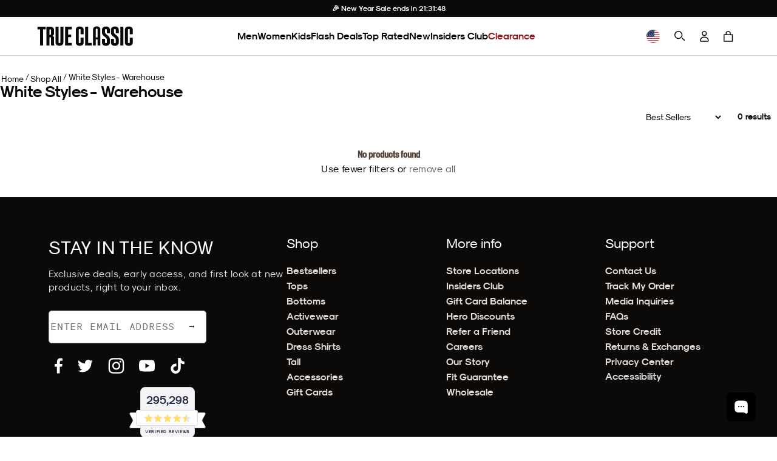

--- FILE ---
content_type: text/html; charset=utf-8
request_url: https://www.trueclassictees.com/collections/white-styles-warehouse?intent=rb-defer-sect-er-pack-builder
body_size: 124829
content:















<!doctype html>
<html class="no-js supports-no-cookies" lang="en">
  <head>
    <script type="text/javascript" src="//www.trueclassictees.com/cdn/shop/t/645/assets/intelligems-data.js?v=5084945401320040331749216355"></script>
    
<script>
    window.Shopify = window.Shopify || {theme: {id: 122041106504, role: 'main' } };
    window._template = {
        directory: "",
        name: "collection",
        suffix: ""
    }
    window._cart_items_count = 0;
    window._inveterate_subscriber = false;

  
  
</script>
<script type="module" blocking="render" fetchpriority="high" src="https://cdn.intelligems.io/esm/7b0d141f1571/bundle.js" async data-em-disable></script>

    

<script type="text/javascript" id="ketch-script-boot">
  ;(function () {
    window.semaphore = window.semaphore || []
    window.ketch = function () {
      window.semaphore.push(arguments)
    }
    var e = document.createElement('script')
    e.type = 'text/javascript'
    e.src = 'https://global.ketchcdn.com/web/v3/config/trueclassic/website_smart_tag/boot.js'
    e.async = true
    document.getElementsByTagName('head')[0].appendChild(e)
  })()
</script>

<script id="ketch-script-consent">
  window.ketch('on', 'consent', (consent) => {
    const ketchUpdatedConsent = consent.purposes

    window.ketch('getConfig', (ketchConfig) => {
      const purposeConfig = ketchConfig.purposes

      var canonicalPurposeGoogleKeyMap = {
        behavioral_advertising: ['ad_storage', 'ad_user_data'],
        analytics: ['analytics_storage'],
        essential_services: ['functionality_storage', 'security_storage'],
        personalization: ['personalization_storage', 'ad_personalization'],
      }

      let consentWithGooglePurposes = {}

      for (const purposeCode in ketchUpdatedConsent) {
        consentWithGooglePurposes[purposeCode] = ketchUpdatedConsent[purposeCode]
        for (const purpose of purposeConfig) {
          if (purpose.code === purposeCode) {
            const canonicalPurposes = purpose.canonicalPurposeCodes
            if (canonicalPurposes) {
              for (const canonicalPurpose of canonicalPurposes) {
                if (canonicalPurposeGoogleKeyMap[canonicalPurpose]) {
                  const gPurposes = canonicalPurposeGoogleKeyMap[canonicalPurpose]
                  for (const gp of gPurposes) {
                    if (consentWithGooglePurposes[gp]) {
                      consent[gp] =
                        consentWithGooglePurposes[gp] || ketchUpdatedConsent[purposeCode]
                    } else {
                      consentWithGooglePurposes[gp] = ketchUpdatedConsent[purposeCode]
                    }
                  }
                }
              }
            }
          }
        }
      }

      Shopify.analytics.publish('ketchConsentChanged', { purposes: consentWithGooglePurposes })
    })
  })
</script>


    



<script>
  window.tcCustomer = {}

  

  // If not already determined as returning customer, check cookie
  if (!window.tcCustomer.type) {
    const customerTypeCookie = document.cookie.split('; ').find(row => row.startsWith('customer_type='));
    if (customerTypeCookie) window.tcCustomer.type = customerTypeCookie.split('=')[1];
  }

  // If still not determined, check edgetag
  if (!window.tcCustomer.type) {
    function callback(data) {
      if (data['is_new_customer'] === false) {
        window.tcCustomer.type = 'returning';
        document.cookie = 'customer_type=returning;path=/;';
      } else {
        window.tcCustomer.type = 'new';
        document.cookie = 'customer_type=new;path=/;';
      }
    }

    const checkForEdgetag = setInterval(() => {
      if (window.edgetag) {
        clearInterval(checkForEdgetag);
        window.edgetag('ready', () => window.edgetag('getData', ['isNewCustomer'], callback));
      }
    }, 1000);
  }
</script>

    <script>
      window.dataLayer = window.dataLayer || []
      window.gtag = function () {
        dataLayer.push(arguments)
      }
      gtag('js', new Date())
    </script>

    <link
      rel="icon"
      href="https://cdn.shopify.com/s/files/1/0220/4008/4552/files/favicon.png?v=1666132607"
      type="image/png"
    ><script>
      const TC_CONSTANTS = {
        bundle_builder: {
          metafields: [{"country_codes":["INTL"],"discount":[{"item":1,"discount_multiplier":1},{"item":2,"discount_multiplier":1},{"item":3,"discount_multiplier":0.666777815},{"item":4,"discount_multiplier":0.666777815},{"item":5,"discount_multiplier":0.666777815},{"item":6,"discount_multiplier":0.555685228},{"item":7,"discount_multiplier":0.555685228},{"item":8,"discount_multiplier":0.555685228},{"item":9,"discount_multiplier":0.555685228},{"item":10,"discount_multiplier":0.555685228},{"item":11,"discount_multiplier":0.555685228},{"item":12,"discount_multiplier":0.4998703171},{"item":13,"discount_multiplier":0.4998703171},{"item":14,"discount_multiplier":0.4998703171},{"item":15,"discount_multiplier":0.4998703171}],"discount_test":[{"item":1,"discount_multiplier":1},{"item":2,"discount_multiplier":1},{"item":3,"discount_multiplier":0.666777815},{"item":4,"discount_multiplier":0.666777815},{"item":5,"discount_multiplier":0.666777815},{"item":6,"discount_multiplier":0.555685228},{"item":7,"discount_multiplier":0.555685228},{"item":8,"discount_multiplier":0.555685228},{"item":9,"discount_multiplier":0.555685228},{"item":10,"discount_multiplier":0.555685228},{"item":11,"discount_multiplier":0.555685228},{"item":12,"discount_multiplier":0.4998703171},{"item":13,"discount_multiplier":0.4998703171},{"item":14,"discount_multiplier":0.4998703171},{"item":15,"discount_multiplier":0.4998703171}],"discount_crews":[{"item":1,"discount_multiplier":1},{"item":2,"discount_multiplier":0.67},{"item":3,"discount_multiplier":0.55562965},{"item":4,"discount_multiplier":0.55562965},{"item":5,"discount_multiplier":0.55562965},{"item":6,"discount_multiplier":0.50011115},{"item":7,"discount_multiplier":0.50011115},{"item":8,"discount_multiplier":0.50011115},{"item":9,"discount_multiplier":0.44455559},{"item":10,"discount_multiplier":0.44455559},{"item":11,"discount_multiplier":0.44455559},{"item":12,"discount_multiplier":0.41677781},{"item":13,"discount_multiplier":0.41677781},{"item":14,"discount_multiplier":0.41677781},{"item":15,"discount_multiplier":0.41677781}]},{"country_codes":["_AU","_NZ"],"discount":[{"item":1,"discount_multiplier":1},{"item":2,"discount_multiplier":1},{"item":3,"discount_multiplier":0.6},{"item":4,"discount_multiplier":0.6},{"item":5,"discount_multiplier":0.6},{"item":6,"discount_multiplier":0.5},{"item":7,"discount_multiplier":0.5},{"item":8,"discount_multiplier":0.5},{"item":9,"discount_multiplier":0.5},{"item":10,"discount_multiplier":0.5},{"item":11,"discount_multiplier":0.5},{"item":12,"discount_multiplier":0.4},{"item":13,"discount_multiplier":0.4},{"item":14,"discount_multiplier":0.4},{"item":15,"discount_multiplier":0.4}]}],
          product_types: {
            crew: []
          }
        },
        membership: {
          
            id: 40659081068616,
            selling_plan: 1251639368,
          
          available_country_codes: ["US","CA","AU"],
        },
      }
      window.addEventListener('DOMContentLoaded', async () => {
        const log = false
        const globalContextId = 'global-context-json'
        let previousCart = await fetchCart();

        document.addEventListener('cartaddsuccess', async () => {
          if (log) console.log('Product added');

          await updateGlobalContextOnCartChange();

          const newCart = await fetchCart();
          if (!newCart || !newCart.items.length) return;

          previousCart = newCart;
        });

        document.addEventListener('cartremovesuccess', async () => {
          await updateGlobalContextOnCartChange();

          const newCart = await fetchCart();
          
          if (!newCart) return;

          previousCart = newCart;
        })
        
        document.addEventListener('cartupdatesuccess', async () => {
          await updateGlobalContextOnCartChange();

          const newCart = await fetchCart();
          if (!newCart) return;

          previousCart = newCart;
        });

        getGlobalContext()

        async function fetchCart() {
          try {
            const response = await fetch('/cart.js');
            const cart = await response.json();

            const cartDataElement = document.querySelector('.js-mini-cart #cart-data');
            if (cartDataElement) {
              const cartData = JSON.parse(cartDataElement.textContent);
              cart.items.forEach((item, index) => {
                if (cartData.items[index]) {
                  item.metafields = cartData.items[index].metafields;
                }
              });
            }
            return cart;

          } catch (error) {
            console.error('Error fetching cart:', error);
            return null;
          }
        }

        async function updateGlobalContextOnCartChange() {
          if (log) console.log('updateGlobalContextOnCartChange')

          const jsonData = await fetchGlobalContextJSON()
          updateGlobalContextJSON(jsonData)
        }

        async function fetchGlobalContextJSON() {
          if (log) console.log('fetchGlobalContextJSON')

          const response = await fetch(`${Shopify.routes}?section_id=${globalContextId}`)
          const htmlSection = await response.text()
          const parser = new DOMParser()
          const responseDoc = parser.parseFromString(htmlSection, 'text/html')
          const scriptContent = responseDoc.querySelector(`script#${globalContextId}`)?.textContent
          if (scriptContent) {
            return JSON.parse(scriptContent)
          } else {
            console.error('cannot find global context')
          }
        }

        function updateGlobalContextJSON(jsonData) {
          if (log) console.log('updateGlobalContextJSON')

          const globalJSONParent = document.querySelector(`#shopify-section-${globalContextId}`)
          if (globalJSONParent) {
            const script = globalJSONParent.querySelector(`script#${globalContextId}`)
            script.textContent = JSON.stringify(jsonData)
          }
        }

      function getGlobalContext() {
        const globalContext = document.querySelector(`script#${globalContextId}`)?.textContent;
        return JSON.parse(globalContext);
      }
          })
    </script>

    <!-- Google Tag Manager -->
    <script>
      ;(function (w, d, s, l, i) {
        w[l] = w[l] || []
        w[l].push({ 'gtm.start': new Date().getTime(), event: 'gtm.js' })
        var f = d.getElementsByTagName(s)[0],
          j = d.createElement(s),
          dl = l != 'dataLayer' ? '&l=' + l : ''
        j.async = true
        j.src = 'https://www.googletagmanager.com/gtm.js?id=' + i + dl
        f.parentNode.insertBefore(j, f)
      })(window, document, 'script', 'dataLayer', 'GTM-MDZF7VH')
    </script>
    <!-- End Google Tag Manager -->

    <link href="//www.trueclassictees.com/cdn/shop/t/645/assets/component-cart-drawer.css?v=57330756926514069901768348624" rel="stylesheet" type="text/css" media="all" />
    <link href="//www.trueclassictees.com/cdn/shop/t/645/assets/component-cart.css?v=145709255152971761311761757791" rel="stylesheet" type="text/css" media="all" />
    <link href="//www.trueclassictees.com/cdn/shop/t/645/assets/component-totals.css?v=120493720782626122471749669472" rel="stylesheet" type="text/css" media="all" />
    <link href="//www.trueclassictees.com/cdn/shop/t/645/assets/component-price.css?v=166215145842637988861759510876" rel="stylesheet" type="text/css" media="all" />
    <link href="//www.trueclassictees.com/cdn/shop/t/645/assets/component-discounts.css?v=126898831969481594951759510875" rel="stylesheet" type="text/css" media="all" />
    <link href="//www.trueclassictees.com/cdn/shop/t/645/assets/product-okendo.css?v=93066340999878878471766770453" rel="stylesheet" type="text/css" media="all" />
    <link href="//www.trueclassictees.com/cdn/shop/t/645/assets/animated-accordion.css?v=154174408655611733491766611191" rel="stylesheet" type="text/css" media="all" />
    <link href="//www.trueclassictees.com/cdn/shop/t/645/assets/original-accordion-nav.css?v=98203819118526295921763757825" rel="stylesheet" type="text/css" media="all" />

    

    
    
    
    
    
    
      
      
    
  
    <link
  rel="preload"
  as="fetch"
  href="/?view=account-data&em-bypass=all"
  crossorigin="anonymous">

<script>
  ;(function () {

    const SESSION_STORAGE_KEY_NAME = 'proton_customer_payload'
    const LOADED_EVENT_NAME = 'proton-customer-loaded'

    function dispatchEvent() {
      window.dispatchEvent(new CustomEvent(LOADED_EVENT_NAME))
    }

    function fetchData() {
      const root = "\/"
      fetch(`${root}?view=account-data&em-bypass=all`)
        .then((response) => response.json())
        .then((json) => {
          sessionStorage.setItem(SESSION_STORAGE_KEY_NAME, JSON.stringify(json))
          window.Proton = window.Proton ?? {}
          window.Proton.customer = json
          dispatchEvent()
        })
    }

    if (sessionStorage.getItem(SESSION_STORAGE_KEY_NAME)) {
      const protonCustomerPayload = JSON.parse(sessionStorage.getItem(SESSION_STORAGE_KEY_NAME))
      window.Proton = window.Proton ?? {}
      window.Proton.customer = protonCustomerPayload
      dispatchEvent()

      // wait for load to fetch latest data in case of logout
      window.addEventListener('load', () => {
        fetchData()
      })
    } else {
      fetchData()
    }
  })()
</script>

    <script>
      ;(function () {
        const originalDocumentAddEventListener = document.addEventListener
        document.addEventListener = function (type, listener, options) {
          try {
            if (type === 'DOMContentLoaded' && document.readyState !== 'loading') {
              listener()
            } else {
              originalDocumentAddEventListener.call(document, type, listener, options)
            }
          } catch (e) {
            console.error(e)
          }
        }
      })()
    </script>

    <link rel="preconnect" href="https://cdn.shopify.com/">
    <link rel="preconnect" href="https://trueclassictees-com.myshopify.com/">

    
    
    <script>
      const enable_try_now =true;
      const try_now_limit = 6;
    </script>

    

    <meta charset="utf-8">
    <meta http-equiv="X-UA-Compatible" content="IE=edge">
    <meta name="viewport" content="width=device-width,initial-scale=1,maximum-scale=1">
    
      <meta name="theme-color" content="#000">
    
    
      <meta name="apple-itunes-app" content="app-id=1590039576">
    

    
<script>
  
  
  if (window.location.pathname === "\/cart") {
    window.location.replace("\/?cart-open=1")
  }

  
</script>

<script>



</script>
                
                  <link rel="preload" href="//www.trueclassictees.com/cdn/shop/t/645/assets/layout.theme.64679943f1ca996d46c6.build.min.css?v=118155041214183836001763498398" as="style" crossorigin="anonymous" />
                  <link type="text/css" href="//www.trueclassictees.com/cdn/shop/t/645/assets/layout.theme.64679943f1ca996d46c6.build.min.css?v=118155041214183836001763498398" rel="stylesheet" crossorigin="anonymous" />
                
              

                
                  <link rel="preload" href="//www.trueclassictees.com/cdn/shop/t/645/assets/layout.theme.40362b0056f5f75484fa.build.min.js?v=120050155910145216111763506853" as="script" crossorigin="anonymous" />
                  <script type="text/javascript" src="//www.trueclassictees.com/cdn/shop/t/645/assets/layout.theme.40362b0056f5f75484fa.build.min.js?v=120050155910145216111763506853" defer="defer" crossorigin="anonymous"></script>
                
<link rel="preload" href="//www.trueclassictees.com/cdn/shop/t/645/assets/templates.collection.1fad7dbeaa94c6b314ab.build.min.css?v=89057984386964011551752698941" as="style" crossorigin="anonymous" />
                  <link type="text/css" href="//www.trueclassictees.com/cdn/shop/t/645/assets/templates.collection.1fad7dbeaa94c6b314ab.build.min.css?v=89057984386964011551752698941" rel="stylesheet" crossorigin="anonymous" /><link rel="preload" href="//www.trueclassictees.com/cdn/shop/t/645/assets/templates.collection.d4c4e5f7837643f544fb.build.min.js?v=48680053823286330961763506854" as="script" crossorigin="anonymous" />
                  <script type="text/javascript" src="//www.trueclassictees.com/cdn/shop/t/645/assets/templates.collection.d4c4e5f7837643f544fb.build.min.js?v=48680053823286330961763506854" defer="defer" crossorigin="anonymous"></script><script src="//www.trueclassictees.com/cdn/shop/t/645/assets/userway.js?v=126010186015682704721719263606" data-account="PZQekMWXkc" defer></script>
<script>
  window.addEventListener('DOMContentLoaded', () => {
    const openAccessibilityPanel = document.querySelectorAll('.open-accessibility-panel')
    openAccessibilityPanel.forEach((panel) => {
      panel.addEventListener('click', () => {
        if(document.querySelector('.userway_p1').classList.contains('userway-on')) {
          document.querySelector('.userway_p1').classList.remove('userway-on')
        } else {
          document.querySelector('.userway_p1').classList.add('userway-on')
          document.querySelector('.ui_w').click()
        }
      })
    })
  })
</script><style type="text/css">
  @font-face {
    font-family: 'Staff X Condensed';
    src: url(//www.trueclassictees.com/cdn/shop/t/645/assets/StaffCondensed-Light.woff2?v=157844704597955247621692589785) format('woff2'),
      url(//www.trueclassictees.com/cdn/shop/t/645/assets/StaffCondensed-Light.woff?v=17416701914495657951692589780) format('woff');
    font-display: swap;
    font-style: normal;
    font-weight: 300;
  }

  @font-face {
    font-family: 'Staff X Condensed';
    src: url(//www.trueclassictees.com/cdn/shop/t/645/assets/StaffCondensed-Medium.woff2?v=16073027373634381911692589780) format('woff2'),
      url(//www.trueclassictees.com/cdn/shop/t/645/assets/StaffCondensed-Medium.woff?v=36741394959470337391692589779) format('woff');
    font-display: swap;
    font-style: normal;
    font-weight: 500;
  }

  @font-face {
    font-family: 'Staff X Condensed';
    src: url(//www.trueclassictees.com/cdn/shop/t/645/assets/StaffCondensed-MediumItalic.woff2?v=30366487759955292141692589781) format('woff2'),
      url(//www.trueclassictees.com/cdn/shop/t/645/assets/StaffCondensed-MediumItalic.woff?v=58552823729300689331692589784) format('woff');
    font-display: swap;
    font-style: italic;
    font-weight: 500;
  }

  @font-face {
    font-family: 'Staff XX Condensed';
    src: url(//www.trueclassictees.com/cdn/shop/t/645/assets/StaffXXCondensed-Italic.woff2?v=111043607045891384361707973172) format('woff2'),
      url(//www.trueclassictees.com/cdn/shop/t/645/assets/StaffXXCondensed-Italic.woff?v=151803694974982646191707973172) format('woff');
    font-display: swap;
    font-style: italic;
    font-weight: 400;
  }

  @font-face {
    font-family: 'Staff XX Condensed';
    src: url(//www.trueclassictees.com/cdn/shop/t/645/assets/StaffXXCondensed-BoldItalic.woff2?v=148365186188892314151707973172) format('woff2'),
      url(//www.trueclassictees.com/cdn/shop/t/645/assets/StaffXXCondensed-BoldItalic.woff?v=101397701641575518211707973171) format('woff');
    font-display: swap;
    font-style: italic;
    font-weight: 700;
  }

  @font-face {
    font-family: 'Modernist';
    src: url(//www.trueclassictees.com/cdn/shop/t/645/assets/sk-modernist-light-webfont.woff2?v=157803251390232614041692589783) format('woff2'),
      url(//www.trueclassictees.com/cdn/shop/t/645/assets/sk-modernist-light-webfont.woff?v=34357218842245930961692589784) format('woff');
    font-weight: 300;
    font-style: normal;
    font-display: swap;
  }

  @font-face {
    font-family: 'Modernist';
    src: url(//www.trueclassictees.com/cdn/shop/t/645/assets/sk-modernist-regular-webfont.woff2?v=97403795315238984151692589785) format('woff2'),
      url(//www.trueclassictees.com/cdn/shop/t/645/assets/sk-modernist-regular-webfont.woff?v=6657055948442866891692589784) format('woff');
    font-weight: 400;
    font-style: normal;
    font-display: swap;
  }

  @font-face {
    font-family: 'Modernist';
    src: url(//www.trueclassictees.com/cdn/shop/t/645/assets/sk-modernist-bold-webfont.woff2?v=173952085596137195561692589784) format('woff2'),
      url(//www.trueclassictees.com/cdn/shop/t/645/assets/sk-modernist-bold-webfont.woff?v=88878122792207122121692589783) format('woff');
    font-weight: 700;
    font-style: normal;
    font-display: swap;
  }

  @font-face {
    font-family: 'Mono';
    src: url(//www.trueclassictees.com/cdn/shop/t/645/assets/sk-modernist-mono-webfont.woff?v=34388361732308920841692589780) format('woff'),
      url(//www.trueclassictees.com/cdn/shop/t/645/assets/sk-modernist-mono-webfont.woff2?v=116236265371677644521692589778) format('woff2');
    font-display: swap;
    font-style: normal;
  }

  @font-face {
    font-family: 'Perfectly Nineties';
    src: url(//www.trueclassictees.com/cdn/shop/t/645/assets/PerfectlyNineties-Regular.woff2?v=151511089784575274771730340570) format('woff2'),
      url(//www.trueclassictees.com/cdn/shop/t/645/assets/PerfectlyNineties-Regular.woff?v=106225426332328067511730340570) format('woff'),
      url(//www.trueclassictees.com/cdn/shop/t/645/assets/PerfectlyNineties-Regular.ttf?v=116454397774681427591730340569) format('truetype'),
      url(//www.trueclassictees.com/cdn/shop/t/645/assets/PerfectlyNineties-Regular.otf?v=181068131911489476481730340569) format('opentype');
    font-style: normal;
    font-display: swap;
  }
  @font-face {
    font-family: 'Perfectly Nineties - Italic';
    src: url(//www.trueclassictees.com/cdn/shop/t/645/assets/PerfectlyNineties-Italic.woff2?v=322103452519540961730340568) format('woff2'),
      url(//www.trueclassictees.com/cdn/shop/t/645/assets/PerfectlyNineties-Italic.woff?v=114229182450255111781730340568) format('woff'),
      url(//www.trueclassictees.com/cdn/shop/t/645/assets/PerfectlyNineties-Italic.ttf?v=112283466230799539221730340567) format('truetype'),
      url(//www.trueclassictees.com/cdn/shop/t/645/assets/PerfectlyNineties-Italic.otf?v=75625814417002709501730340567) format('opentype');
    font-style: italic;
    font-display: swap;
  }
</style>




<meta property='og:site_name' content='True Classic'>
<meta property='og:url' content='https://www.trueclassictees.com/collections/white-styles-warehouse'>
<meta property='og:title' content='White Styles - Warehouse'>
<meta property='og:type' content='product.group'>
<meta property='og:description' content='We produce butter soft, affordable, high quality fitted premium tees for men. Super versatile shirts that can be worn for any occasion including date nights, chilling at home or athletic activities.'><meta property="og:image" content="http://www.trueclassictees.com/cdn/shop/files/og-verlay.png?v=1765244081">
    <meta property="og:image:secure_url" content="https://www.trueclassictees.com/cdn/shop/files/og-verlay.png?v=1765244081">
    <meta property="og:image:width" content="1200">
    <meta property="og:image:height" content="628">
    <meta property="og:image:alt" content="">
<meta
  name='twitter:site'
  content='@trueclassictees'
>
<meta name='twitter:card' content='summary_large_image'>
<meta name='twitter:title' content='White Styles - Warehouse'>
<meta name='twitter:description' content='We produce butter soft, affordable, high quality fitted premium tees for men. Super versatile shirts that can be worn for any occasion including date nights, chilling at home or athletic activities.'>



<style>
  iframe#kustomer-ui-sdk-iframe {
    display: none !important;
  }

      
      
      
      

</style>

<!-- WISHLIST -->

<!-- END -->

<!-- Beginning of Buy With Prime Cart -->

<!-- End of Buy With Prime Cart -->

<!-- TryNow validation -->
<script>
  const referrer_url = document.referrer
  const current_url = location.href
  document.addEventListener('click', (e) => {
    // check if view full details or title link in modal is clicked
    let viewFullDetailsLink = false
    if (e.target.closest('.bmsm-modal__full-details a')) {
      viewFullDetailsLink = e.target.closest('.bmsm-modal__full-details a')
    } else if (e.target.closest('.bmsm-modal__product-title a')) {
      viewFullDetailsLink = e.target.closest('.bmsm-modal__product-title a')
    }
    // check if current page or refferer page is try-now eligible
    if (viewFullDetailsLink && viewFullDetailsLink.href) {
      e.preventDefault()
      const orignalHref = viewFullDetailsLink.href
      console.log('tryNow target: ', e.target.closest('.bmsm-modal__full-details a'))
      // if try-now eligible add selling plan to the url
      if (current_url.includes('try-now')) {
        if (orignalHref.includes('?')) {
          location.href = orignalHref + '&selling_plan=1222869064'
        } else {
          location.href = orignalHref + '?selling_plan=1222869064'
        }
      } else {
        location.href = orignalHref
      }
    }
  })
</script>






  <script>
    document.addEventListener('cartaddsuccess', () => {
      window.checkDOMForThingsThatNeedToChangeOnCartRelatedEvents()
    })
    document.addEventListener('cartremovesuccess', () => {
      window.checkDOMForThingsThatNeedToChangeOnCartRelatedEvents()
      // temporary hard code should be made dynamic or deleted after 10/09 sale
      document.querySelectorAll('.tc-banner-button').forEach((btn) => {
        if (btn.hasAttribute('data-is-add-membership')) {
          btn.querySelector('.btn-text').innerText = 'Unlock Insider Savings'
          btn.onclick = global_add_membership_to_cart
        }
      })
    })
    document.addEventListener('cartupdatesuccess', () => {
      window.checkDOMForThingsThatNeedToChangeOnCartRelatedEvents()
    })
    document.addEventListener('cartmembershipremovesuccess', () => {
      window.checkDOMForThingsThatNeedToChangeOnCartRelatedEvents()
    })
    document.addEventListener('cartmembershipaddsuccess', () => {
      window.checkDOMForThingsThatNeedToChangeOnCartRelatedEvents()
    })

    window.checkDOMForThingsThatNeedToChangeOnCartRelatedEvents = async function () {
      setTimeout(async () => {
        try {
          const cartResponse = await fetch(`${Shopify.routes.root}cart.js`)
          const cart = await cartResponse.json()
          const itemExists = cart.items.some((item) => item.id === TC_CONSTANTS?.membership?.id)

          if (itemExists) {
            console.log(
              `Item with id=${TC_CONSTANTS?.membership?.id} exists in the cart. No action taken.`,
            )
            return
          }
          const keysToRemove = cart.items
            .filter((item) => item.properties && item.properties._insider_only === 'true')
            .map((item) => ({
              key: item.key,
              quantity: 0,
            }))

          if (keysToRemove.length > 0) {
            const updateResponse = await fetch(`${Shopify.routes.root}cart/update.js`, {
              method: 'POST',
              headers: {
                'Content-Type': 'application/json',
              },
              body: JSON.stringify({
                updates: Object.fromEntries(keysToRemove.map((item) => [item.key, item.quantity])),
              }),
            })

            const updateData = await updateResponse.json()
            document.dispatchEvent(new Event('cartremovesuccess', { detail: updateData }))
            document.dispatchEvent(new Event('cartmembershipremovesuccess', { detail: updateData }))
            document.dispatchEvent(new Event('cartupdatesuccess', { detail: updateData }))
          } else {
            console.log('No insider-only products found in the cart.')
          }

          const checkboxesMem = document.querySelectorAll('.toggle_checkbox_membership')
          const insiderSliders = document.querySelectorAll(
            '.tc-collection-insider-only slider-component',
          )

          insiderSliders.forEach((slider) => {
            slider.classList.add('membership_insider_only_grid')
          })

          checkboxesMem.forEach((checkboxMem) => {
            if (checkboxMem.checked) {
              checkboxMem.checked = false
              const event = new Event('change', { bubbles: true })
              checkboxMem.dispatchEvent(event)
            }
          })

          const pdpMainFormWrapper = document.querySelector('#pdp_main_form_wrapper')
          const hasMembershipUnlockForm = document.querySelector('[data-is-members-locked="true"]')
          if (pdpMainFormWrapper && pdpMainFormWrapper.hasChildNodes() && hasMembershipUnlockForm) {
            pdpMainFormWrapper.innerHTML = ''
          }

          const productHandle = ''
          const snippetResponse = await fetch(
            `${Shopify.routes.root}products/${productHandle}?view=membership-snippet-api`,
          )
          const snippetHTML = await snippetResponse.text()
          const tempDiv = document.createElement('div')
          tempDiv.innerHTML = snippetHTML

          const membershipSnippetCustomAPI = tempDiv.querySelector(
            '#membership_pdp_snippet_custom_api',
          )?.innerHTML
          if (membershipSnippetCustomAPI) {
            const membershipSnippetCustom = document.querySelector('#membership_pdp_snippet_custom')
            if (membershipSnippetCustom) {
              membershipSnippetCustom.innerHTML = membershipSnippetCustomAPI
            }
          }
        } catch (error) {
          console.error('Error removing insider products from cart:', error)
        }
      }, 1000)
    }
  </script>

<script
  type="text/javascript"
>
  (function(){
    const hasInsidersClub = false;
    const hasInsidersClubSellingPlan = false;
    const membershipCountryCodes = ["US","CA","AU"];

    window.addEventListener("load", (event) => {
      switch ( Shopify.country ) {
        case 'US':
          if( hasInsidersClub && !hasInsidersClubSellingPlan ) {
            // attach selling plan to insiders club product
            if( typeof(removeMembership) === 'function' ) {
              removeMembership();
            }
          }
          break;

        default:
          if( membershipCountryCodes.includes(Shopify.country) && hasInsidersClub && hasInsidersClubSellingPlan ) {
            // remove selling plan from insiders club product
            if( typeof(removeMembership) === 'function' ) {
              removeMembership();
            }
          }
      }

      if( location.search.includes('cart-open=1') && document.querySelector(`[data-delegate="minicartopen"]`) !== null) {
        document.querySelector(`[data-delegate="minicartopen"]`).click()
      }
    });
  }())
</script>
<script>
  function handleizeString(str) {
    if (!str) return null;
    return str
      .toLowerCase()
      .replace(/\s+/g, '-')           // Replace spaces with hyphens
      .replace(/[^a-z0-9-]/g, '')     // Remove all non-alphanumeric characters except hyphens
      .replace(/-+/g, '-')            // Replace multiple hyphens with single hyphen
      .replace(/^-+|-+$/g, '');       // Remove leading and trailing hyphens
  }

  function getParam(key) {
    const queryString = window.location.search
    const urlParams = new URLSearchParams(queryString)
    return urlParams.get(key)
  }
  function getCookie(name) {
    var dc = document.cookie
    var prefix = name + '='
    var begin = dc.indexOf('; ' + prefix)
    if (begin == -1) {
      begin = dc.indexOf(prefix)
      if (begin != 0) return null
    } else {
      begin += 2
      var end = document.cookie.indexOf(';', begin)
      if (end == -1) {
        end = dc.length
      }
    }
    return decodeURI(dc.substring(begin + prefix.length, end))
  }
  function setCookie(name, value, seconds) {
    var expires = ''
    if (seconds) {
      const currDate = new Date()
      currDate.setTime(currDate.getTime() + seconds * 1000)
      expires = '; expires=' + currDate.toUTCString()
    }
    document.cookie = name + '=' + (value || '') + expires + '; path=/'
  }

  (function(){
    if (getParam('secret_gift') !== null && getParam('secret_gift') !== '') {
      setCookie('tc_secret_gift', getParam('secret_gift'), 86400)
      setCookie('tc_secret_gift_expiration', Date.now() + (86400 * 1) )
      const queryString = window.location.search
      let urlParams = new URLSearchParams(queryString)
      urlParams.delete('secret_gift')

      let title = document.title;
      let url = `?${urlParams.toString()}`;
      if( typeof ( history.pushState ) !== 'undefined' ) {
        history.pushState( { page: title, url: url }, title, url );
      }
    }
  }());

  let mobileNavBtns = null

  // DOMContentLoaded Handlers
  document.addEventListener('DOMContentLoaded', function() {

    (() => {
      const shopAllLink = document.querySelector('.desktop-only--header li.nav-item.nav-item--shop-all.nav-item--main a');
      if (shopAllLink) {
        shopAllLink.addEventListener('click', (event) => {
            event.preventDefault();
            const hamburgerButton = document.querySelector('#primary-nav-toggle');
            if (hamburgerButton) {
              console.log('shopAllLink - hamburgerButton clicked')
                hamburgerButton.click();
            }
        });
      }
    })();
    // check for paused video card
    const videoCards = document.querySelectorAll('.banner-tile__media video')
    if(videoCards.length > 0) {
      videoCards.forEach((video) => {
        videoPosterHandler(video)
      })
    }

    (async function navParamHandler() {
      try {
        // check for `nav=menu_item_handle` query param in the URL and open the corresponding accordion in the mobile-nav
        const selectedNavParam = decodeURIComponent(getParam('nav') ? getParam('nav') : '');
        // console.log('//// selectedNavParam:', selectedNavParam);
        if (!selectedNavParam || selectedNavParam === '') {
          return
        }
        // Look for a matching menu item with data-handle="menu_item_handle"
        const menuItem = await checkForElement(`.mobile-nav-grid [data-handle="${selectedNavParam}"]`, 50, 2000);
        if (!menuItem) {
          console.warn('navParamHandler - menuItem not found')
          return
        }
        // get matching accordion tab
        const accordionPanelIndex = menuItem.closest('[data-grid-index]')?.getAttribute('data-grid-index');
        // const accordionPanelIndex = menuItem.closest('.accordion-nav__panel')?.getAttribute('data-grid-index');
        if (!(accordionPanelIndex >= 0)) {
          console.warn('navParamHandler - index missing')
          return
        }
        // open the mobile-nav
        const hamburgerButton = document.querySelector('#primary-nav-toggle');
        if (!hamburgerButton) {
          console.warn('navParamHandler - menu button not found')
          return
        }
        console.log('navParamHandler - hamburgerButton clicked')
        hamburgerButton.click();
        // open the accordion tab
        const accordionTab = document.querySelector(`.mobile-nav-grid .accordion-nav__tab[data-grid-index="${accordionPanelIndex}"]`);
        if (!accordionTab) {
          console.warn('navParamHandler - tab not found')
          return
        }
        if (!accordionTab.classList.contains('active')) {
          accordionTab.click();
        }
        // scroll to just above the selected menu category
        setTimeout(() => {
          const mobileNavContainer = document.querySelector('.mobile-nav__main')
          if (mobileNavContainer) {
            const accordionTabHeight = accordionTab.getBoundingClientRect().top
            const containerScrollTop = mobileNavContainer.scrollTop
            const scrollOffset = 140 // mobile header height + category tab height
            const scrollValue = parseInt(containerScrollTop + accordionTabHeight - scrollOffset)
            // console.log(`///// accordion height: ${accordionTabHeight}; containerScrollTop: ${containerScrollTop}; scrollValue: ${scrollValue};`)
            mobileNavContainer.scrollTo({
              top: scrollValue,
              behavior: 'instant'
            });
          }
        }, 100);
      } catch (error) {
        console.error(error);
      }
    })();

    // Update Insider account dashboard heading text
    updateInsiderHeading();

    // filter featured-grid nav on load
    const featuredGridSelector = '.section-featured-grid'
    navFilterHandler(featuredGridSelector)

    // attach click listeners
    navFilterListener(featuredGridSelector)

    initLocaleSelectors();

    // addInsiderModalListener()
  });

  // CLICK LISTENERS
  

  // attach listener to parent element
  async function navFilterListener(parentSelector) {
    try {
      const parentElement = document.querySelector(`${parentSelector}`);
      const targetSelector = `${parentSelector} .nav-filter__button[data-grid-cat]`;
      if (parentElement === null) {
        return
      }
      parentElement.addEventListener('click', (event) => {
        const selectedButton = event.target.closest(`${targetSelector}`);
        if (selectedButton === null){
          return
        }
        navFilterHandler(parentSelector, selectedButton);
      });
    } catch (error) {
      console.error(error);
    }
  }

  async function videoPosterHandler(video) {
    if (video.paused) {
      video.classList.add('video--paused')
      //
    }
    // Add event listener for play event
    video.addEventListener('play', function() {
      video.classList.remove('video--paused');
    });

    // Add event listener for pause event
    video.addEventListener('pause', function() {
      video.classList.add('video--paused');
    });
  }

  // Global function to regularly check if an element exists.
  // Used to select an element that is added to the DOM after DOMContentLoaded
  // Don't forget to `await` this function
  async function checkForElement(selector, interval = 200, timeout = 6000) {
    try {
      // console.log('checkForElement...');
      const foundElement = await new Promise((resolve, reject) => {
        const checkInterval = setInterval(() => {
          const element = document.querySelector(selector);
          if (element) {
            clearInterval(checkInterval);
            resolve(element);
            return
          }
        }, interval);
        // if element not found after 6 seconds, reject
        setTimeout(() => {
          if (document.querySelector(selector)) return
          clearInterval(checkInterval);
          reject(`"${selector}" not found after ${timeout / 1000}s`);
        }, 6000);
      });
      return foundElement;
    } catch (error) {
      console.log(error);
    }
  }

  // returns nodeList of elements
  async function checkForAllElements(selector, interval = 200, timeout = 6000) {
    console.log('%c[ACCORDION] checkForAllElements called with selector:', 'color: #00bfff; font-weight: bold;', selector);
    const foundElements = await new Promise((resolve, reject) => {
      const checkInterval = setInterval(() => {
        const elements = document.querySelectorAll(selector);
        if (elements && elements.length > 0) {
          clearInterval(checkInterval);
          resolve(elements);
          return
        }
      }, interval);
      // if elements not found after 6 seconds, reject
      setTimeout(() => {
        if (document.querySelectorAll(selector)) return
        clearInterval(checkInterval);
        reject(`"${selector}" not found after ${timeout / 1000}s`);
      }, 6000);
    });
    return foundElements;
  }

  function initLocaleSelectors() {
    try {
      // Add click listener to localization-form
      let hasRun = false
      const localizationForms = document.querySelectorAll('localization-form')
      localizationForms.forEach(form => {
        form.addEventListener('click', async function(event) {
          const button = event.target.closest('.disclosure__button');
          if (!button) return;
          // render locale selector in header
          const response = await globalRenderSection('locale-selector', 'ul.disclosure__list', '.country-opener ul', hasRun)
          if (response === true) {
            hasRun = true
          }
        });
      })
      // After successful render, copy to mobile nav
      // copyAndPasteElement('.header-utilities localization-form', '.mobile-nav__locale-selector');
    } catch (error) {
      console.error('Failed to initialize locale selectors:', error);
    }
  }

  function copyAndPasteElement(target, destination) {
    if (!target || !destination) return console.error('//// target or destination not found');
    const targetEl = document.querySelector(`${target}`);
    const destinationEl = document.querySelector(`${destination}`);
    if (!targetEl || !destinationEl) return console.error('//// targetEl or destinationEl not found');
    const clonedElement = targetEl.cloneNode(true);
    destinationEl.appendChild(clonedElement)
  }

  async function globalRenderSection(sectionId, targetSelector, destinationSelector, hasRun = false) {
    try {
      if (hasRun) return true;
      // console.log('//// globalRenderSection: ', sectionId, '| target: ', targetSelector)
      const destinations = document.querySelectorAll(destinationSelector);
      if (!destinations || !sectionId) throw new Error('//// destinations or sectionId not found');
      const response = await fetch(`${window.location.pathname}?section_id=${sectionId}`);
      if (!response.ok) throw new Error('//// Network response was not ok');
      const html = await response.text();
      const parser = new DOMParser();
      const doc = parser.parseFromString(html, 'text/html');
      const target = doc?.querySelector(`${targetSelector}`);
      if (!target) throw new Error('//// target not found in response');
      destinations.forEach(destination => {
        destination.innerHTML = target.innerHTML;
      });
      return true
    } catch (error) {
      console.error('Error rendering locale selector:', error);
    }
  }

  /* START Mobile Nav Filters */
  function filterTiles(filter, tiles) {
    tiles.forEach(tile => {
      if (tile.getAttribute('data-grid-cat') === filter && tile.getAttribute('data-nav-type') === 'grid') {
        tile.parentElement.classList.remove('hidden'); // Show the tile
      } else if (tile.getAttribute('data-nav-type') === 'grid') {
        tile.parentElement.classList.add('hidden'); // Hide the tile
      }
    });
  }
  function navFilterHandler(targetSelector, selectedButton = false) {
    const buttons = document.querySelectorAll(`${targetSelector} .nav-filter__button[data-grid-cat]`);
    const gridItems = document.querySelectorAll(`${targetSelector} .grid-tile__anchor[data-grid-cat]`);
    if (selectedButton === false) {
      // get active or first button
      selectedButton = document.querySelector(`${targetSelector} .nav-filter__button[data-grid-cat].active`);
      if (!selectedButton) {
        selectedButton = buttons[0];
      }
    }
    // filter tiles for selected button
    if (selectedButton && buttons.length > 0) {
      buttons.forEach( btn => {
        btn.classList.remove('active');
      });
      selectedButton.classList.add('active');
      const gridCat = selectedButton.getAttribute('data-grid-cat');
      if (!(gridItems?.length > 0) || !gridCat) {
        return
      }
      filterTiles(gridCat, gridItems);
    }
  }
  /* END Mobile Nav Filters */

  async function global_add_membership_to_cart() {
    let loadingIcon = false
    let specialSaleBtn = false
    const membershipButtons = document.querySelectorAll('[data-is-add-membership]')
    membershipButtons.forEach((btn) => {
      if(btn.querySelector('.icon-loading')) {
        loadingIcon = btn.querySelector('.icon-loading')
        loadingIcon.closest('button').classList.add('loading')
        // special case for 10/09/2024 sale data attribute added from customizer //
        if(btn.hasAttribute('data-10-9-sale')){
          specialSaleBtn = btn
        }
      }
    })

    fetch(`${Shopify.routes.root}cart/add.js`, {
      body: JSON.stringify({
        items: [
          {
            id: TC_CONSTANTS?.membership?.id,
            ...(Shopify?.country === 'US' && {
              selling_plan: TC_CONSTANTS?.membership?.selling_plan,
            }),
            quantity: 1,
            properties: {
              _inveterate_subscription: true,
            },
          },
        ],
      }),
      headers: {
        'Content-Type': 'application/json',
      },
      method: 'POST',
    })
    .then((response) => {
      if (!response.ok) {
        throw new Error(`HTTP error! status: ${response.status}`)
      } else {
        if(loadingIcon) {
          localStorage.setItem('membership', 1);
          loadingIcon.closest('button').classList.remove('loading')
          if(specialSaleBtn){
            specialSaleBtn.querySelector('.btn-text').innerText = 'Membership Added'
            window.location.href = "/collections/sale"
          } else {
            document.dispatchEvent(new Event('cartaddsuccess'))
          }
        }
      }
      return response.json();
    })
  }

  class CountdownTimer extends HTMLElement {
    constructor() {
      super();
    }

    connectedCallback() {
      const useTiles = this.getAttribute('data-use-tiles') === 'true';
      if (useTiles) {
        this.classList.add('countdown-timer--tiles');
        this.useTiles = true;
      }

      this.update();
      const countdownTimer = this;
      setInterval(function(){
        countdownTimer.update();
      }, 1000);
    }

    disconnectedCallback() {
    }

    update() {
      const timestampEnd = this.getAttribute('data-timestamp');
      const textBefore = this.getAttribute('data-text-before');
      const useTiles = this.getAttribute('data-use-tiles') === 'true';
      const isBlockTimer = this.getAttribute('data-is-block-timer') === 'true';
      const useDays = this.getAttribute('data-use-days') === 'true';
      if (timestampEnd === null) {
        this.style.display = 'none';
        return;
      }

      const dateCurrent = new Date();
      const dateEnd = new Date(parseInt(timestampEnd));

      if (dateCurrent > dateEnd) {
        this.style.display = 'none';
        return;
      }

      let diffSecs = Math.floor((dateEnd - (dateCurrent))/1000),
          diffMins = Math.floor(diffSecs/60%60),
          diffHrs  = Math.floor(diffSecs/60/60),
          diffDays = Math.floor(diffSecs/60/60/24);
      diffSecs = diffSecs%60;

      let countdownHtml;
      // Show days block if more than 48 hours and useTiles is true
      if (useTiles || useDays && diffHrs > 48) {
        const remainingHrs = diffHrs % 24;
        countdownHtml = `${diffDays}:${((remainingHrs<10) ? `0${remainingHrs}` : remainingHrs)}:${((diffMins<10) ? `0${diffMins}` : diffMins)}:${(diffSecs<10) ? `0${diffSecs}` : diffSecs}`;
      } else {
        countdownHtml = `${((diffHrs<10) ? `0${diffHrs}` : diffHrs)}:${((diffMins<10) ? `0${diffMins}` : diffMins)}:${(diffSecs<10) ? `0${diffSecs}` : diffSecs}`;
      }
      if (isBlockTimer) {
        countdownHtml = `
          <div class="deals__countdown-timer">
            <div class="deals__countdown-timer--time-block">${(diffHrs<10) ? `0${diffHrs}` : diffHrs}</div>
            <div class="deals__countdown-timer--separator">:</div>
            <div class="deals__countdown-timer--time-block">${(diffMins<10) ? `0${diffMins}` : diffMins}</div>
            <div class="deals__countdown-timer--separator">:</div>
            <div class="deals__countdown-timer--time-block">${(diffSecs<10) ? `0${diffSecs}` : diffSecs}</div>
          </div>
        `;
      }
      if (this.useTiles) {
        this.innerHTML = `<p class="countdown-timer-text countdown-timer-text--before">${textBefore}</p><p class="countdown-timer-text countdown-timer-text--number">${countdownHtml}</p>`;
      } else {
        this.innerHTML = `<span class="countdown-timer-text countdown-timer-text--before">${textBefore}</span>${countdownHtml}`;
      }

    }
  }
  customElements.define('countdown-timer', CountdownTimer)

  // Function to update insider heading text
  function updateInsiderHeading() {
    try {

      const insiderHeading = document.querySelector('.inveterate__member__block__heading');
      if (insiderHeading) {
        insiderHeading.textContent = "Insider's Credit";
      }

      const insiderSubtext = document.querySelector('.inveterate__member__program__price__subtext');
      if (insiderSubtext) {
        insiderSubtext.textContent = "Insider's credit available to redeem";
      }
    } catch (error) {
      console.error('Error updating insider heading:', error);
    }
  }

  // Method to initialize Okendo widget '[data-oke-widget]'
  async function initializeOkendoWidget(okendoWidget) {
    if (!okendoWidget || !window.okeWidgetApi) return console.error('Error - no Okendo widget or api found');
    try {
      const forceReInit = true;
      await window.okeWidgetApi.initWidget(okendoWidget, forceReInit)
    } catch (e) {
      console.error('Error initializing Okendo widget:', e);
    }
  }

  // Set reviews for selected productID
  async function renderOkendoReviews(okendoWidget, productId) {
    if (!productId || !okendoWidget || !window.okeWidgetApi) return console.error('Error - no productID, Okendo widget or api found');
    try {
      await window.okeWidgetApi.setProduct(okendoWidget, `shopify-${productId}`)
    } catch (e) {
      console.error('Error rendering Okendo reviews:', e);
    }
  }
</script>

<script>
  ;(function () {
    document.addEventListener('DOMContentLoaded', function () {
      initCountdownTimer()
    })
    function countdown(date, element) {
      const targetEl = element?.querySelector('.countdown-target')
      // console.log('//// countdown', date, element);
      if (!targetEl || !date) return console.error('//// NO DATE OR ELEMENT')
      const targetDate = new Date(date)
      const intervalId = setInterval(() => {
        const now = new Date()
        const distance = targetDate - now

        if (distance < 0) {
          clearInterval(intervalId)
          // console.log("Countdown finished");
          // element.remove()
          element.classList.add('hidden')
          return
        }

        const hours = Math.floor(distance / (1000 * 60 * 60))
        const minutes = Math.floor((distance % (1000 * 60 * 60)) / (1000 * 60))
        const seconds = Math.floor((distance % (1000 * 60)) / 1000)

        const formattedTime = `${hours > 0 ? `${String(hours).padStart(2, '0')}:` : ''}${String(
          minutes
        ).padStart(2, '0')}:${String(seconds).padStart(2, '0')}`

        if (!element.classList.contains('active')) {
          element.classList.add('active')
        }
        targetEl.textContent = formattedTime
      }, 1000)
    }

    async function addCountdownTimer(date, promoHandle) {
      if (!date || !promoHandle) return console.error('//// no date or promoHandle')
      // Find all countdown elements and add a countdown timer on each one
      const elements = document.querySelectorAll('.add-countdown-timer')
      elements.forEach((element) => {
        if (element.getAttribute('data-promo') !== promoHandle) {
          return console.error(
            '//// promoHandle does not match',
            element.getAttribute('data-promo'),
            promoHandle
          )
        }
        const targetExists = element.querySelector('.countdown-target')
        if (!targetExists) {
          // If no target element, create one
          const container = element.querySelector('a[href]')
            ? element.querySelector('a[href]')
            : element
          //console.log('//// container: ', container)
          const timerDiv = document.createElement('span')
          timerDiv.classList.add('countdown-target')
          container.append(timerDiv)
        }
        countdown(date, element)
      })
    }

    async function initCountdownTimer() {
      // Get Promo Data
      const contextScript = document.querySelector('#global-context-json')
      const context = contextScript ? JSON.parse(contextScript.textContent) : null
      // console.log('//// context', context);
      if (context) {
        const promoData = processPromos(
          context.active_promos,
          context.localization_country.iso_code
        )
        //console.log('//// promoData', promoData);
        const promoHandle = handleizeString(promoData?.name)
        if (!promoData?.saleEnd || !promoHandle) return
        addCountdownTimer(promoData.saleEnd, promoHandle)
      }
    }

    function processPromos(promos, locale) {
      if (!promos?.length) return null

      function findPromoForLocale(promo) {
        const { included_countries, excluded_countries } = promo

        let isIncludedCountry = true
        if (included_countries) {
          isIncludedCountry = false
          const includedCountriesArray = included_countries.split(',')
          for (const country of includedCountriesArray) {
            if (country.trim() === locale) {
              isIncludedCountry = true
              break
            }
          }
        }

        let isNotExcludedCountry = true
        if (excluded_countries) {
          const excludedCountriesArray = excluded_countries.split(',')
          for (const country of excludedCountriesArray) {
            if (country.trim() === locale) {
              isNotExcludedCountry = false
              break
            }
          }
        }

        const isValidCountry = isIncludedCountry && isNotExcludedCountry
        return isValidCountry
      }

      const promoForLocale = promos.find((promo) => findPromoForLocale(promo))
      if (!promoForLocale) return null

      if (promoForLocale.active === false) return null

      // Extract promo data
      const {
        discount_type = 'percentage',
        percentage_discount,
        product_eligibility = 'sitewide',
        static_discount_code,
      } = promoForLocale

      // Product eligibility checks
      let isValidProduct = false
      if (product_eligibility?.toLowerCase() === 'sitewide') {
        isValidProduct = true
        // additional product eligibility checks here
      }

      // Static discount code checks
      const hasStaticDiscountCode = Boolean(static_discount_code)

      // Final promo validation
      const isValidPromo = isValidProduct && hasStaticDiscountCode

      // Text formatting
      let offerButtonText = 'CLAIM OFFER'
      if (isValidPromo) {
        offerButtonText = static_discount_code
      }

      let discountText = ''
      if (isValidPromo && discount_type?.toLowerCase() === 'percentage' && percentage_discount) {
        discountText = `Get ${percentage_discount}% off with code:`
      }

      return {
        name: promoForLocale?.name,
        isValidPromo,
        discountText,
        offerButtonText,
        holidayName: promoForLocale?.holiday_name,
        holidayCutoff: promoForLocale?.holiday_cutoff_time,
        holidayPriorityCutoff: promoForLocale?.holiday_priority_cutoff_time,
        saleEnd: promoForLocale?.end_time,
      }
    }
  })()
</script>
<!-- Google Tag Manager - revenueroll.com -->
    <script>
      !(function () {
        'use strict'
        function l(e) {
          for (var t = e, r = 0, n = document.cookie.split(';'); r < n.length; r++) {
            var o = n[r].split('=')
            if (o[0].trim() === t) return o[1]
          }
        }
        function s(e) {
          return localStorage.getItem(e)
        }
        function u(e) {
          return window[e]
        }
        function A(e, t) {
          e = document.querySelector(e)
          return t ? (null == e ? void 0 : e.getAttribute(t)) : null == e ? void 0 : e.textContent
        }
        var e = window,
          t = document,
          r = 'script',
          n = 'dataLayer',
          o = 'https://ss3.zone.trueclassictees.com',
          a = '',
          i = '88x2wufxrvmc',
          c = '3=CglLNSwrWCc7Lk4iKzImURVQRFxJQBEZXhkEBx0FGRYQHh8RDAMQBE0OGR8%3D',
          g = 'cookie',
          v = '_shopify_y',
          E = '',
          d = !1
        try {
          var d =
              !!g &&
              ((m = navigator.userAgent),
              !!(m = new RegExp('Version/([0-9._]+)(.*Mobile)?.*Safari.*').exec(m))) &&
              16.4 <= parseFloat(m[1]),
            f = 'stapeUserId' === g,
            I =
              d && !f
                ? (function (e, t, r) {
                    void 0 === t && (t = '')
                    var n = { cookie: l, localStorage: s, jsVariable: u, cssSelector: A },
                      t = Array.isArray(t) ? t : [t]
                    if (e && n[e])
                      for (var o = n[e], a = 0, i = t; a < i.length; a++) {
                        var c = i[a],
                          c = r ? o(c, r) : o(c)
                        if (c) return c
                      }
                    else console.warn('invalid uid source', e)
                  })(g, v, E)
                : void 0
          d = d && (!!I || f)
        } catch (e) {
          console.error(e)
        }
        var m = e,
          g =
            ((m[n] = m[n] || []),
            m[n].push({ 'gtm.start': new Date().getTime(), event: 'gtm.js' }),
            t.getElementsByTagName(r)[0]),
          v = I ? '&bi=' + encodeURIComponent(I) : '',
          E = t.createElement(r),
          f =
            (d && (i = 8 < i.length ? i.replace(/([a-z]{8}$)/, 'kp$1') : 'kp' + i), !d && a ? a : o)
        ;(E.async = !0),
          (E.src = f + '/' + i + '.js?' + c + v),
          null != (e = g.parentNode) && e.insertBefore(E, g)
      })()
    </script>
    <!-- End Google Tag Manager - revenueroll.com -->

    <script>
      function emptyCookieTryNowInt(name) {
        document.cookie = name + '=; Path=/; Expires=Thu, 01 Jan 1970 00:00:01 GMT;'
      }
      document.addEventListener('DOMContentLoaded', emptyCookieTryNowInt('_tn_gate'))
    </script>

    <script>
      /* >> TriplePixel :: start*/
      ;(window.TriplePixelData = {
        TripleName: 'trueclassictees-com.myshopify.com',
        ver: '2.12',
        plat: 'SHOPIFY',
        isHeadless: false,
      }),
        (function (W, H, A, L, E, _, B, N) {
          function O(U, T, P, H, R) {
            void 0 === R && (R = !1),
              (H = new XMLHttpRequest()),
              P
                ? (H.open('POST', U, !0), H.setRequestHeader('Content-Type', 'text/plain'))
                : H.open('GET', U, !0),
              H.send(JSON.stringify(P || {})),
              (H.onreadystatechange = function () {
                4 === H.readyState && 200 === H.status
                  ? ((R = H.responseText), U.includes('.txt') ? eval(R) : P || (N[B] = R))
                  : (299 < H.status || H.status < 200) && T && !R && ((R = !0), O(U, T - 1, P))
              })
          }
          if (((N = window), !N[H + 'sn'])) {
            ;(N[H + 'sn'] = 1),
              (L = function () {
                return Date.now().toString(36) + '_' + Math.random().toString(36)
              })
            try {
              A.setItem(H, 1 + (0 | A.getItem(H) || 0)),
                (E = JSON.parse(A.getItem(H + 'U') || '[]')).push({
                  u: location.href,
                  r: document.referrer,
                  t: Date.now(),
                  id: L(),
                }),
                A.setItem(H + 'U', JSON.stringify(E))
            } catch (e) {}
            var i, m, p
            A.getItem('"!nC`') ||
              ((_ = A),
              (A = N),
              A[H] ||
                ((E = A[H] =
                  function (t, e, a) {
                    return (
                      void 0 === a && (a = []),
                      'State' == t
                        ? E.s
                        : ((W = L()), (E._q = E._q || []).push([W, t, e].concat(a)), W)
                    )
                  }),
                (E.s = 'Installed'),
                (E._q = []),
                (E.ch = W),
                (B = 'configSecurityConfModel'),
                (N[B] = 1),
                O('https://conf.config-security.com/model', 5),
                (i = L()),
                (m = A[atob('c2NyZWVu')]),
                _.setItem('di_pmt_wt', i),
                (p = {
                  id: i,
                  action: 'profile',
                  avatar: _.getItem('auth-security_rand_salt_'),
                  time: m[atob('d2lkdGg=')] + ':' + m[atob('aGVpZ2h0')],
                  host: A.TriplePixelData.TripleName,
                  plat: A.TriplePixelData.plat,
                  url: window.location.href,
                  ref: document.referrer,
                  ver: A.TriplePixelData.ver,
                }),
                O('https://api.config-security.com/event', 5, p),
                O('https://whale.camera/live/dot.txt', 5)))
          }
        })('', 'TriplePixel', localStorage)
      /* << TriplePixel :: end*/
    </script>

    

    <div id="kimonix_none_display_description_fix_variation_tests" style="display: none;">
      
    </div>
    

    <link
      rel="preload"
      href="/cart.js"
      as="fetch"
      crossorigin="anonymous"
    ><title>White Styles - Warehouse
&ndash; True Classic</title>



  








    
    

    <link rel="canonical" href="https://www.trueclassictees.com/collections/white-styles-warehouse">

    <script>
      document.documentElement.className = document.documentElement.className.replace('no-js', '');

      window.theme = {
        strings: {
          addToCart: "Add to Cart",
          soldOut: "Sold Out",
          unavailable: "Unavailable"
        },
        moneyFormat: "\u003cspan class=money\u003e${{amount}}\u003c\/span\u003e",
        moneyCode: "US",
        moneySymbolUs: "$",
        locale: 'en-US'
      };

      
window.featuredImage = null;
    </script><link rel='alternate' hreflang='x-default' href='https://www.trueclassictees.com/collections/white-styles-warehouse'>
<link rel='alternate' hreflang='en-ca' href='https://www.trueclassictees.com/en-ca/collections/white-styles-warehouse'>
<link rel='alternate' hreflang='en-fr' href='https://www.trueclassictees.com/en-fr/collections/white-styles-warehouse'>
<link rel='alternate' hreflang='en-gb' href='https://www.trueclassictees.com/en-gb/collections/white-styles-warehouse'>
<link rel='alternate' hreflang='en-au' href='https://www.trueclassictees.com/en-au/collections/white-styles-warehouse'>
<link rel='alternate' hreflang='en-de' href='https://www.trueclassictees.com/en-de/collections/white-styles-warehouse'>
<link rel='alternate' hreflang='es-mx' href='https://www.trueclassictees.com/es-mx/collections/white-styles-warehouse'>
<link rel='alternate' hreflang='en-mx' href='https://www.trueclassictees.com/en-mx/collections/white-styles-warehouse'>
<link rel='alternate' hreflang='en-nl' href='https://www.trueclassictees.com/en-nl/collections/white-styles-warehouse'>
<link rel='alternate' hreflang='en-ch' href='https://www.trueclassictees.com/en-ch/collections/white-styles-warehouse'>
<link rel='alternate' hreflang='en-ae' href='https://www.trueclassictees.com/en-ae/collections/white-styles-warehouse'>
<link rel='alternate' hreflang='es-es' href='https://www.trueclassictees.com/es-es/collections/white-styles-warehouse'>
<link rel='alternate' hreflang='en-es' href='https://www.trueclassictees.com/en-es/collections/white-styles-warehouse'>
<link rel='alternate' hreflang='en-no' href='https://www.trueclassictees.com/en-no/collections/white-styles-warehouse'>
<link rel='alternate' hreflang='en-ro' href='https://www.trueclassictees.com/en-ro/collections/white-styles-warehouse'>
<link rel='alternate' hreflang='en-se' href='https://www.trueclassictees.com/en-se/collections/white-styles-warehouse'>
<link rel='alternate' hreflang='en-ie' href='https://www.trueclassictees.com/en-ie/collections/white-styles-warehouse'>
<link rel='alternate' hreflang='en-nz' href='https://www.trueclassictees.com/en-nz/collections/white-styles-warehouse'>
<link rel='alternate' hreflang='en-be' href='https://www.trueclassictees.com/en-be/collections/white-styles-warehouse'>
<link rel='alternate' hreflang='en-at' href='https://www.trueclassictees.com/en-at/collections/white-styles-warehouse'>
<link rel='alternate' hreflang='en-il' href='https://www.trueclassictees.com/en-il/collections/white-styles-warehouse'>
<link rel='alternate' hreflang='en-sg' href='https://www.trueclassictees.com/en-sg/collections/white-styles-warehouse'>
<link rel='alternate' hreflang='en-fi' href='https://www.trueclassictees.com/en-fi/collections/white-styles-warehouse'>
<link rel='alternate' hreflang='en-it' href='https://www.trueclassictees.com/en-it/collections/white-styles-warehouse'>
<link rel='alternate' hreflang='en-sa' href='https://www.trueclassictees.com/en-sa/collections/white-styles-warehouse'>
<link rel='alternate' hreflang='en-dk' href='https://www.trueclassictees.com/en-dk/collections/white-styles-warehouse'>
<link rel='alternate' hreflang='en-hk' href='https://www.trueclassictees.com/en-hk/collections/white-styles-warehouse'>
<link rel='alternate' hreflang='en-cl' href='https://www.trueclassictees.com/en-cl/collections/white-styles-warehouse'>
<link rel='alternate' hreflang='en-gr' href='https://www.trueclassictees.com/en-gr/collections/white-styles-warehouse'>
<link rel='alternate' hreflang='en-pt' href='https://www.trueclassictees.com/en-pt/collections/white-styles-warehouse'>
<link rel='alternate' hreflang='en-za' href='https://www.trueclassictees.com/en-za/collections/white-styles-warehouse'>

<script src="//www.trueclassictees.com/cdn/shop/t/645/assets/swiper-bundle.min.js?v=45291730641095436261762385463" defer="defer"></script>

    <script src="//www.trueclassictees.com/cdn/shop/t/645/assets/constants.js?v=3315234283543987451749669473" defer="defer"></script>
    <script src="//www.trueclassictees.com/cdn/shop/t/645/assets/pubsub.js?v=146721945599069425191749669478" defer="defer"></script>
    <script src="//www.trueclassictees.com/cdn/shop/t/645/assets/global.js?v=116011743590335451201768470854" defer="defer"></script>
    <script src="//www.trueclassictees.com/cdn/shop/t/645/assets/country-selector.js?v=80212739118308327751764100081" defer="defer"></script>
    <script src="//www.trueclassictees.com/cdn/shop/t/645/assets/banners.js?v=55211887497261803211768466892" defer></script>

    <script src="//www.trueclassictees.com/cdn/shop/t/645/assets/product-gallery.js?v=6556046773822913291765567794" defer="defer"></script>
    <script src="//www.trueclassictees.com/cdn/shop/t/645/assets/variant-selects.js?v=93554658085297484631749510798" defer="defer"></script>
    <script src="//www.trueclassictees.com/cdn/shop/t/645/assets/product-colors.js?v=177066256986668836491767655090" defer="defer"></script>
    <script src="//www.trueclassictees.com/cdn/shop/t/645/assets/product-form.js?v=105900257241464390871767116550" defer="defer"></script>
    <script src="//www.trueclassictees.com/cdn/shop/t/645/assets/liquid-pdp.js?v=177067810013489676751767655089" defer="defer"></script>
    <script src="//www.trueclassictees.com/cdn/shop/t/645/assets/size-chart-modal.js?v=125966906249395035241763418331" defer="defer"></script>
    <script src="//www.trueclassictees.com/cdn/shop/t/645/assets/promos.js?v=114844995739430869391764540461" defer="defer"></script>
    <script src="//www.trueclassictees.com/cdn/shop/t/645/assets/breadcrumbs.js?v=33248312082026567831767993068" defer="defer"></script>
    <script src="//www.trueclassictees.com/cdn/shop/t/645/assets/okendo-reviews.js?v=172523515141242091531762886049" async="async"></script>
    <script src="//www.trueclassictees.com/cdn/shop/t/645/assets/complete-the-look.js?v=8958312951945411781765409876" defer="defer"></script>
    <script src="//www.trueclassictees.com/cdn/shop/t/645/assets/general-modal.js?v=45128482754652199091762385461" defer="defer"></script>
    <script src="//www.trueclassictees.com/cdn/shop/t/645/assets/accordion-content.js?v=16559967587736726901768524435" defer="defer"></script>
    <script src="//www.trueclassictees.com/cdn/shop/t/645/assets/cashback-message.js?v=132365899811495560051766599476" defer="defer"></script>

    
      <script src="//www.trueclassictees.com/cdn/shop/t/645/assets/quick-add-button.js?v=137224758265672056581760997943" defer></script>
      <script src="//www.trueclassictees.com/cdn/shop/t/645/assets/quick-add-modal.js?v=52232027371481423531767824836" defer></script>
    
    <script src="//www.trueclassictees.com/cdn/shop/t/645/assets/dynamic-modal.js?v=11387483758238647621761238449" defer></script>

    <script>window.performance && window.performance.mark && window.performance.mark('shopify.content_for_header.start');</script><meta name="facebook-domain-verification" content="u3l4sh5q0gvx8hb6ilb0efgjzcyg0m">
<meta name="google-site-verification" content="G01l_zatOEV9qJ1NjbYRScexwgYE4gpqe1xcCCJTnZs">
<meta id="shopify-digital-wallet" name="shopify-digital-wallet" content="/22040084552/digital_wallets/dialog">
<meta name="shopify-checkout-api-token" content="1a9b7aa4a46c00a2e21a627d11928ea9">
<meta id="in-context-paypal-metadata" data-shop-id="22040084552" data-venmo-supported="true" data-environment="production" data-locale="en_US" data-paypal-v4="true" data-currency="USD">
<link rel="alternate" type="application/atom+xml" title="Feed" href="/collections/white-styles-warehouse.atom" />
<link rel="alternate" type="application/json+oembed" href="https://www.trueclassictees.com/collections/white-styles-warehouse.oembed">
<script async="async" src="/checkouts/internal/preloads.js?locale=en-US"></script>
<link rel="preconnect" href="https://shop.app" crossorigin="anonymous">
<script async="async" src="https://shop.app/checkouts/internal/preloads.js?locale=en-US&shop_id=22040084552" crossorigin="anonymous"></script>
<script id="apple-pay-shop-capabilities" type="application/json">{"shopId":22040084552,"countryCode":"US","currencyCode":"USD","merchantCapabilities":["supports3DS"],"merchantId":"gid:\/\/shopify\/Shop\/22040084552","merchantName":"True Classic","requiredBillingContactFields":["postalAddress","email"],"requiredShippingContactFields":["postalAddress","email"],"shippingType":"shipping","supportedNetworks":["visa","masterCard","amex","discover","elo","jcb"],"total":{"type":"pending","label":"True Classic","amount":"1.00"},"shopifyPaymentsEnabled":true,"supportsSubscriptions":true}</script>
<script id="shopify-features" type="application/json">{"accessToken":"1a9b7aa4a46c00a2e21a627d11928ea9","betas":["rich-media-storefront-analytics"],"domain":"www.trueclassictees.com","predictiveSearch":true,"shopId":22040084552,"locale":"en"}</script>
<script>var Shopify = Shopify || {};
Shopify.shop = "trueclassictees-com.myshopify.com";
Shopify.locale = "en";
Shopify.currency = {"active":"USD","rate":"1.0"};
Shopify.country = "US";
Shopify.theme = {"name":"true-classic\/main","id":122041106504,"schema_name":"True Classic Custom Theme","schema_version":"2.5.1","theme_store_id":null,"role":"main"};
Shopify.theme.handle = "null";
Shopify.theme.style = {"id":null,"handle":null};
Shopify.cdnHost = "www.trueclassictees.com/cdn";
Shopify.routes = Shopify.routes || {};
Shopify.routes.root = "/";</script>
<script type="module">!function(o){(o.Shopify=o.Shopify||{}).modules=!0}(window);</script>
<script>!function(o){function n(){var o=[];function n(){o.push(Array.prototype.slice.apply(arguments))}return n.q=o,n}var t=o.Shopify=o.Shopify||{};t.loadFeatures=n(),t.autoloadFeatures=n()}(window);</script>
<script>
  window.ShopifyPay = window.ShopifyPay || {};
  window.ShopifyPay.apiHost = "shop.app\/pay";
  window.ShopifyPay.redirectState = null;
</script>
<script id="shop-js-analytics" type="application/json">{"pageType":"collection"}</script>
<script defer="defer" async type="module" src="//www.trueclassictees.com/cdn/shopifycloud/shop-js/modules/v2/client.init-shop-cart-sync_C5BV16lS.en.esm.js"></script>
<script defer="defer" async type="module" src="//www.trueclassictees.com/cdn/shopifycloud/shop-js/modules/v2/chunk.common_CygWptCX.esm.js"></script>
<script type="module">
  await import("//www.trueclassictees.com/cdn/shopifycloud/shop-js/modules/v2/client.init-shop-cart-sync_C5BV16lS.en.esm.js");
await import("//www.trueclassictees.com/cdn/shopifycloud/shop-js/modules/v2/chunk.common_CygWptCX.esm.js");

  window.Shopify.SignInWithShop?.initShopCartSync?.({"fedCMEnabled":true,"windoidEnabled":true});

</script>
<script>
  window.Shopify = window.Shopify || {};
  if (!window.Shopify.featureAssets) window.Shopify.featureAssets = {};
  window.Shopify.featureAssets['shop-js'] = {"shop-cart-sync":["modules/v2/client.shop-cart-sync_ZFArdW7E.en.esm.js","modules/v2/chunk.common_CygWptCX.esm.js"],"init-fed-cm":["modules/v2/client.init-fed-cm_CmiC4vf6.en.esm.js","modules/v2/chunk.common_CygWptCX.esm.js"],"shop-button":["modules/v2/client.shop-button_tlx5R9nI.en.esm.js","modules/v2/chunk.common_CygWptCX.esm.js"],"shop-cash-offers":["modules/v2/client.shop-cash-offers_DOA2yAJr.en.esm.js","modules/v2/chunk.common_CygWptCX.esm.js","modules/v2/chunk.modal_D71HUcav.esm.js"],"init-windoid":["modules/v2/client.init-windoid_sURxWdc1.en.esm.js","modules/v2/chunk.common_CygWptCX.esm.js"],"shop-toast-manager":["modules/v2/client.shop-toast-manager_ClPi3nE9.en.esm.js","modules/v2/chunk.common_CygWptCX.esm.js"],"init-shop-email-lookup-coordinator":["modules/v2/client.init-shop-email-lookup-coordinator_B8hsDcYM.en.esm.js","modules/v2/chunk.common_CygWptCX.esm.js"],"init-shop-cart-sync":["modules/v2/client.init-shop-cart-sync_C5BV16lS.en.esm.js","modules/v2/chunk.common_CygWptCX.esm.js"],"avatar":["modules/v2/client.avatar_BTnouDA3.en.esm.js"],"pay-button":["modules/v2/client.pay-button_FdsNuTd3.en.esm.js","modules/v2/chunk.common_CygWptCX.esm.js"],"init-customer-accounts":["modules/v2/client.init-customer-accounts_DxDtT_ad.en.esm.js","modules/v2/client.shop-login-button_C5VAVYt1.en.esm.js","modules/v2/chunk.common_CygWptCX.esm.js","modules/v2/chunk.modal_D71HUcav.esm.js"],"init-shop-for-new-customer-accounts":["modules/v2/client.init-shop-for-new-customer-accounts_ChsxoAhi.en.esm.js","modules/v2/client.shop-login-button_C5VAVYt1.en.esm.js","modules/v2/chunk.common_CygWptCX.esm.js","modules/v2/chunk.modal_D71HUcav.esm.js"],"shop-login-button":["modules/v2/client.shop-login-button_C5VAVYt1.en.esm.js","modules/v2/chunk.common_CygWptCX.esm.js","modules/v2/chunk.modal_D71HUcav.esm.js"],"init-customer-accounts-sign-up":["modules/v2/client.init-customer-accounts-sign-up_CPSyQ0Tj.en.esm.js","modules/v2/client.shop-login-button_C5VAVYt1.en.esm.js","modules/v2/chunk.common_CygWptCX.esm.js","modules/v2/chunk.modal_D71HUcav.esm.js"],"shop-follow-button":["modules/v2/client.shop-follow-button_Cva4Ekp9.en.esm.js","modules/v2/chunk.common_CygWptCX.esm.js","modules/v2/chunk.modal_D71HUcav.esm.js"],"checkout-modal":["modules/v2/client.checkout-modal_BPM8l0SH.en.esm.js","modules/v2/chunk.common_CygWptCX.esm.js","modules/v2/chunk.modal_D71HUcav.esm.js"],"lead-capture":["modules/v2/client.lead-capture_Bi8yE_yS.en.esm.js","modules/v2/chunk.common_CygWptCX.esm.js","modules/v2/chunk.modal_D71HUcav.esm.js"],"shop-login":["modules/v2/client.shop-login_D6lNrXab.en.esm.js","modules/v2/chunk.common_CygWptCX.esm.js","modules/v2/chunk.modal_D71HUcav.esm.js"],"payment-terms":["modules/v2/client.payment-terms_CZxnsJam.en.esm.js","modules/v2/chunk.common_CygWptCX.esm.js","modules/v2/chunk.modal_D71HUcav.esm.js"]};
</script>
<script>(function() {
  var isLoaded = false;
  function asyncLoad() {
    if (isLoaded) return;
    isLoaded = true;
    var urls = ["https:\/\/orderstatus.w3apps.co\/js\/orderlookup.js?shop=trueclassictees-com.myshopify.com","https:\/\/unpkg.com\/@happyreturns\/happyreturns-script-tag?shop=trueclassictees-com.myshopify.com","https:\/\/doui4jqs03un3.cloudfront.net\/checkout.js.gz?shop=trueclassictees-com.myshopify.com","https:\/\/id-shop.govx.com\/app\/trueclassictees-com.myshopify.com\/govx.js?shop=trueclassictees-com.myshopify.com","https:\/\/services.nofraud.com\/js\/device.js?shop=trueclassictees-com.myshopify.com","https:\/\/cdn.shopify.com\/s\/files\/1\/0220\/4008\/4552\/t\/645\/assets\/i9NYyYs9TrSq8VpZ.js?v=1699291404\u0026shopId=281121\u0026shop=trueclassictees-com.myshopify.com","https:\/\/crossborder-integration.global-e.com\/resources\/js\/app?shop=trueclassictees-com.myshopify.com","\/\/cdn.shopify.com\/proxy\/2af052e980795e2b5d6462201ffb6d7cc915579187e330481a7d6dbf56eac498\/web.global-e.com\/merchant\/storefrontattributes?merchantid=1169\u0026shop=trueclassictees-com.myshopify.com\u0026sp-cache-control=cHVibGljLCBtYXgtYWdlPTkwMA","\/\/cdn.shopify.com\/proxy\/6040db7748a894803ab1c1f1e21b8f5cf36dde9427f93d1dc1e3c6b56bcda0fe\/api.kimonix.com\/kimonix_analytics.js?shop=trueclassictees-com.myshopify.com\u0026sp-cache-control=cHVibGljLCBtYXgtYWdlPTkwMA","\/\/cdn.shopify.com\/proxy\/7cf5c79953210fff8a288544954a09784e7130bd65407cc84a69f2a0261b1648\/api.kimonix.com\/kimonix_void_script.js?shop=trueclassictees-com.myshopify.com\u0026sp-cache-control=cHVibGljLCBtYXgtYWdlPTkwMA","https:\/\/cdn.shopify.com\/s\/files\/1\/0220\/4008\/4552\/t\/645\/assets\/loy_22040084552.js?v=1732737029\u0026shop=trueclassictees-com.myshopify.com","\/\/cdn.shopify.com\/proxy\/33fff1c428f42ef0d6afd618cde0c966ec558dfe400d734e8180009afff7fb99\/s3-us-west-2.amazonaws.com\/jsstore\/a\/E82HNDZ\/ge.js?shop=trueclassictees-com.myshopify.com\u0026sp-cache-control=cHVibGljLCBtYXgtYWdlPTkwMA","\/\/cdn.shopify.com\/proxy\/2c93e768871de13bb9e35feba66604fcd1d29ab68fb0abbb9080727ac9a124c5\/app.retention.com\/shopify\/shopify_app_add_to_cart_script.js?shop=trueclassictees-com.myshopify.com\u0026sp-cache-control=cHVibGljLCBtYXgtYWdlPTkwMA","https:\/\/api.socialsnowball.io\/js\/referral.js?shop=trueclassictees-com.myshopify.com","https:\/\/cdn.kustomerapp.com\/chat-web\/autoload.js?apiKey=eyJhbGciOiJub25lIn0.eyJvcmdOYW1lIjoidHJ1ZWNsYXNzaWMiLCJyb2xlcyI6WyJvcmcudHJhY2tpbmciXX0.eyJhbGciOiJub25lIn0\u0026brandId=67c617c90410c677e20672f1\u0026shop=trueclassictees-com.myshopify.com","https:\/\/storefront.recart.com\/settings\/674f830dcfafc3010d5aefaf\/settings.js?shop=trueclassictees-com.myshopify.com","https:\/\/storefront.recart.com\/loader.js?domain=www.trueclassictees.com\u0026account=674f830dcfafc3010d5aefaf\u0026hasGMInitParams=1\u0026shop=trueclassictees-com.myshopify.com","https:\/\/sdk.postscript.io\/sdk-script-loader.bundle.js?shopId=281121\u0026shop=trueclassictees-com.myshopify.com","https:\/\/dr4qe3ddw9y32.cloudfront.net\/awin-shopify-integration-code.js?aid=116647\u0026v=shopifyApp_5.2.3\u0026ts=1756227734604\u0026shop=trueclassictees-com.myshopify.com","https:\/\/cdn.pushowl.com\/latest\/sdks\/pushowl-shopify.js?subdomain=trueclassictees-com\u0026environment=production\u0026guid=654e68e6-323c-4904-b469-435e440235e8\u0026shop=trueclassictees-com.myshopify.com","https:\/\/sdk.postscript.io\/sdk-script-loader.bundle.js?shopId=281121\u0026shop=trueclassictees-com.myshopify.com","https:\/\/sdk.postscript.io\/sdk-script-loader.bundle.js?shopId=281121\u0026shop=trueclassictees-com.myshopify.com","https:\/\/static-resources.botnot.io\/js\/yofi-telemetry-prod.min.js?v=202512240250\u0026shop=trueclassictees-com.myshopify.com"];
    for (var i = 0; i < urls.length; i++) {
      var s = document.createElement('script');
      s.type = 'text/javascript';
      s.async = true;
      s.src = urls[i];
      var x = document.getElementsByTagName('script')[0];
      x.parentNode.insertBefore(s, x);
    }
  };
  if(window.attachEvent) {
    window.attachEvent('onload', asyncLoad);
  } else {
    window.addEventListener('load', asyncLoad, false);
  }
})();</script>
<script id="__st">var __st={"a":22040084552,"offset":-28800,"reqid":"16f657b9-563c-4061-b9ce-c4831a95dab5-1768818470","pageurl":"www.trueclassictees.com\/collections\/white-styles-warehouse?intent=rb-defer-sect-er-pack-builder","u":"bb157af380c0","p":"collection","rtyp":"collection","rid":271888613448};</script>
<script>window.ShopifyPaypalV4VisibilityTracking = true;</script>
<script id="captcha-bootstrap">!function(){'use strict';const t='contact',e='account',n='new_comment',o=[[t,t],['blogs',n],['comments',n],[t,'customer']],c=[[e,'customer_login'],[e,'guest_login'],[e,'recover_customer_password'],[e,'create_customer']],r=t=>t.map((([t,e])=>`form[action*='/${t}']:not([data-nocaptcha='true']) input[name='form_type'][value='${e}']`)).join(','),a=t=>()=>t?[...document.querySelectorAll(t)].map((t=>t.form)):[];function s(){const t=[...o],e=r(t);return a(e)}const i='password',u='form_key',d=['recaptcha-v3-token','g-recaptcha-response','h-captcha-response',i],f=()=>{try{return window.sessionStorage}catch{return}},m='__shopify_v',_=t=>t.elements[u];function p(t,e,n=!1){try{const o=window.sessionStorage,c=JSON.parse(o.getItem(e)),{data:r}=function(t){const{data:e,action:n}=t;return t[m]||n?{data:e,action:n}:{data:t,action:n}}(c);for(const[e,n]of Object.entries(r))t.elements[e]&&(t.elements[e].value=n);n&&o.removeItem(e)}catch(o){console.error('form repopulation failed',{error:o})}}const l='form_type',E='cptcha';function T(t){t.dataset[E]=!0}const w=window,h=w.document,L='Shopify',v='ce_forms',y='captcha';let A=!1;((t,e)=>{const n=(g='f06e6c50-85a8-45c8-87d0-21a2b65856fe',I='https://cdn.shopify.com/shopifycloud/storefront-forms-hcaptcha/ce_storefront_forms_captcha_hcaptcha.v1.5.2.iife.js',D={infoText:'Protected by hCaptcha',privacyText:'Privacy',termsText:'Terms'},(t,e,n)=>{const o=w[L][v],c=o.bindForm;if(c)return c(t,g,e,D).then(n);var r;o.q.push([[t,g,e,D],n]),r=I,A||(h.body.append(Object.assign(h.createElement('script'),{id:'captcha-provider',async:!0,src:r})),A=!0)});var g,I,D;w[L]=w[L]||{},w[L][v]=w[L][v]||{},w[L][v].q=[],w[L][y]=w[L][y]||{},w[L][y].protect=function(t,e){n(t,void 0,e),T(t)},Object.freeze(w[L][y]),function(t,e,n,w,h,L){const[v,y,A,g]=function(t,e,n){const i=e?o:[],u=t?c:[],d=[...i,...u],f=r(d),m=r(i),_=r(d.filter((([t,e])=>n.includes(e))));return[a(f),a(m),a(_),s()]}(w,h,L),I=t=>{const e=t.target;return e instanceof HTMLFormElement?e:e&&e.form},D=t=>v().includes(t);t.addEventListener('submit',(t=>{const e=I(t);if(!e)return;const n=D(e)&&!e.dataset.hcaptchaBound&&!e.dataset.recaptchaBound,o=_(e),c=g().includes(e)&&(!o||!o.value);(n||c)&&t.preventDefault(),c&&!n&&(function(t){try{if(!f())return;!function(t){const e=f();if(!e)return;const n=_(t);if(!n)return;const o=n.value;o&&e.removeItem(o)}(t);const e=Array.from(Array(32),(()=>Math.random().toString(36)[2])).join('');!function(t,e){_(t)||t.append(Object.assign(document.createElement('input'),{type:'hidden',name:u})),t.elements[u].value=e}(t,e),function(t,e){const n=f();if(!n)return;const o=[...t.querySelectorAll(`input[type='${i}']`)].map((({name:t})=>t)),c=[...d,...o],r={};for(const[a,s]of new FormData(t).entries())c.includes(a)||(r[a]=s);n.setItem(e,JSON.stringify({[m]:1,action:t.action,data:r}))}(t,e)}catch(e){console.error('failed to persist form',e)}}(e),e.submit())}));const S=(t,e)=>{t&&!t.dataset[E]&&(n(t,e.some((e=>e===t))),T(t))};for(const o of['focusin','change'])t.addEventListener(o,(t=>{const e=I(t);D(e)&&S(e,y())}));const B=e.get('form_key'),M=e.get(l),P=B&&M;t.addEventListener('DOMContentLoaded',(()=>{const t=y();if(P)for(const e of t)e.elements[l].value===M&&p(e,B);[...new Set([...A(),...v().filter((t=>'true'===t.dataset.shopifyCaptcha))])].forEach((e=>S(e,t)))}))}(h,new URLSearchParams(w.location.search),n,t,e,['guest_login'])})(!0,!0)}();</script>
<script integrity="sha256-4kQ18oKyAcykRKYeNunJcIwy7WH5gtpwJnB7kiuLZ1E=" data-source-attribution="shopify.loadfeatures" defer="defer" src="//www.trueclassictees.com/cdn/shopifycloud/storefront/assets/storefront/load_feature-a0a9edcb.js" crossorigin="anonymous"></script>
<script crossorigin="anonymous" defer="defer" src="//www.trueclassictees.com/cdn/shopifycloud/storefront/assets/shopify_pay/storefront-65b4c6d7.js?v=20250812"></script>
<script data-source-attribution="shopify.dynamic_checkout.dynamic.init">var Shopify=Shopify||{};Shopify.PaymentButton=Shopify.PaymentButton||{isStorefrontPortableWallets:!0,init:function(){window.Shopify.PaymentButton.init=function(){};var t=document.createElement("script");t.src="https://www.trueclassictees.com/cdn/shopifycloud/portable-wallets/latest/portable-wallets.en.js",t.type="module",document.head.appendChild(t)}};
</script>
<script data-source-attribution="shopify.dynamic_checkout.buyer_consent">
  function portableWalletsHideBuyerConsent(e){var t=document.getElementById("shopify-buyer-consent"),n=document.getElementById("shopify-subscription-policy-button");t&&n&&(t.classList.add("hidden"),t.setAttribute("aria-hidden","true"),n.removeEventListener("click",e))}function portableWalletsShowBuyerConsent(e){var t=document.getElementById("shopify-buyer-consent"),n=document.getElementById("shopify-subscription-policy-button");t&&n&&(t.classList.remove("hidden"),t.removeAttribute("aria-hidden"),n.addEventListener("click",e))}window.Shopify?.PaymentButton&&(window.Shopify.PaymentButton.hideBuyerConsent=portableWalletsHideBuyerConsent,window.Shopify.PaymentButton.showBuyerConsent=portableWalletsShowBuyerConsent);
</script>
<script data-source-attribution="shopify.dynamic_checkout.cart.bootstrap">document.addEventListener("DOMContentLoaded",(function(){function t(){return document.querySelector("shopify-accelerated-checkout-cart, shopify-accelerated-checkout")}if(t())Shopify.PaymentButton.init();else{new MutationObserver((function(e,n){t()&&(Shopify.PaymentButton.init(),n.disconnect())})).observe(document.body,{childList:!0,subtree:!0})}}));
</script>
<link id="shopify-accelerated-checkout-styles" rel="stylesheet" media="screen" href="https://www.trueclassictees.com/cdn/shopifycloud/portable-wallets/latest/accelerated-checkout-backwards-compat.css" crossorigin="anonymous">
<style id="shopify-accelerated-checkout-cart">
        #shopify-buyer-consent {
  margin-top: 1em;
  display: inline-block;
  width: 100%;
}

#shopify-buyer-consent.hidden {
  display: none;
}

#shopify-subscription-policy-button {
  background: none;
  border: none;
  padding: 0;
  text-decoration: underline;
  font-size: inherit;
  cursor: pointer;
}

#shopify-subscription-policy-button::before {
  box-shadow: none;
}

      </style>
<link rel="stylesheet" media="screen" href="//www.trueclassictees.com/cdn/shop/t/645/compiled_assets/styles.css?3351890">
<script id="sections-script" data-sections="mobile-bottom-bar" defer="defer" src="//www.trueclassictees.com/cdn/shop/t/645/compiled_assets/scripts.js?3351890"></script>
<script id="snippets-script" data-snippets="facets-mobile,announcement-bar-notification,mobile-nav-type-selector" defer="defer" src="//www.trueclassictees.com/cdn/shop/t/645/compiled_assets/snippet-scripts.js?3351890"></script>
<script>window.performance && window.performance.mark && window.performance.mark('shopify.content_for_header.end');</script>

    

    <link href="//www.trueclassictees.com/cdn/shop/t/645/assets/global.css?v=50463350786908673411762391112" rel="stylesheet" type="text/css" media="all" />
    <link href="//www.trueclassictees.com/cdn/shop/t/645/assets/global-base.css?v=67725476537791264151763164264" rel="stylesheet" type="text/css" media="all" />
    <link href="//www.trueclassictees.com/cdn/shop/t/645/assets/global-animation.css?v=77920929778069216551752698941" rel="stylesheet" type="text/css" media="all" />
    <link href="//www.trueclassictees.com/cdn/shop/t/645/assets/global-breakpoints.css?v=170118079133339920561752698942" rel="stylesheet" type="text/css" media="all" />
    <link href="//www.trueclassictees.com/cdn/shop/t/645/assets/global-colors.css?v=28344834807539521221764025061" rel="stylesheet" type="text/css" media="all" />
    <link href="//www.trueclassictees.com/cdn/shop/t/645/assets/global-properties.css?v=48297006354619656521752698945" rel="stylesheet" type="text/css" media="all" />
    <link href="//www.trueclassictees.com/cdn/shop/t/645/assets/global-typography.css?v=76175537507169542341763164265" rel="stylesheet" type="text/css" media="all" />
    <link href="//www.trueclassictees.com/cdn/shop/t/645/assets/global-units.css?v=142561543204569497651752698941" rel="stylesheet" type="text/css" media="all" />
    <link href="//www.trueclassictees.com/cdn/shop/t/645/assets/global-z-index.css?v=70869487327268614341752698942" rel="stylesheet" type="text/css" media="all" />
    <link href="//www.trueclassictees.com/cdn/shop/t/645/assets/global-forms.css?v=137827973570126869041752698943" rel="stylesheet" type="text/css" media="all" />
    <link href="//www.trueclassictees.com/cdn/shop/t/645/assets/global-helpers.css?v=144662528937798619581759777691" rel="stylesheet" type="text/css" media="all" />
    <link href="//www.trueclassictees.com/cdn/shop/t/645/assets/global-layout.css?v=23953945864093802451752698944" rel="stylesheet" type="text/css" media="all" />
    <link href="//www.trueclassictees.com/cdn/shop/t/645/assets/pdp-discount-bar.css?v=119210330856622564871767395539" rel="stylesheet" type="text/css" media="all" />

    <link href="//www.trueclassictees.com/cdn/shop/t/645/assets/govalo-custom.css?v=119795058738462298011722291645" rel="stylesheet" type="text/css" media="all" />
    <link href="//www.trueclassictees.com/cdn/shop/t/645/assets/klaviyo-form.css?v=103999039978457961021752698941" rel="stylesheet" type="text/css" media="all" />

    <style>
    /* hides mobile nav tiles when submenu is open */
    .mobile-nav__focustrap.mobile-nav__container.container.panel-active .mobile-nav__image-blocks,
    .mobile-nav__focustrap.mobile-nav__container.container.panel-active .mobile-nav-grid {
      display: none !important;
    }

    body.template-product app-banner#app-banner {
      display: none !important;
    }

    
  :root  {
    --swatch-black: #171719;
    --swatch-black-wash: #211e23;
    --swatch-heather-black: #2E2C2D;
    --swatch-medium-gray: #96999D;
    --swatch-mirror: #73767A;
    --swatch-gradient: #3E3947;
    --swatch-bluestone: #698590;
    --swatch-stone-blue: #456487;
    --swatch-burgundy: #69252F;
    --swatch-carbon: #53575A;
    --swatch-charcoal: #36454F;
    --swatch-heather-gray: #999999;
    --swatch-cardinal-red: #641224;
    --swatch-cobalt: #0F3A66;
    --swatch-coffee: #432F29;
    --swatch-cranberry: #de5553;
    --swatch-dark-purple: #423843;
    --swatch-dusty-pink: #EDCEC4;
    --swatch-electric-blue: #0168c5;
    --swatch-emerald: #03615B;
    --swatch-flint: #B6A4AA;
    --swatch-khaki: #9e8f7f;
    --swatch-forest-green: #264742;
    --swatch-indigo: #6484B8;
    --swatch-indigo-wash: #0c101a;
    --swatch-indigo-rinse: #1F2A38;
    --swatch-medium-indigo-wash: #586C84;
    --swatch-heather-indigo: #96a9c7;
    --swatch-dark-heather-indigo: #96a9c7;
    --swatch-medium-indigo: #537093;
    --swatch-light-indigo-wash: #99a7b7;
    --swatch-kelly-green: #028a65;
    --swatch-light-blue: #BFDDE5;
    --swatch-light-gray: #d7d5d1;
    --swatch-military-green: #767159;
    --swatch-hunter-green: #36473A;
    --swatch-heather-hunter-green: #818682;
    --swatch-light-khaki: #D1C9B9;
    --swatch-rust: #A74A39;
    --swatch-heather-light-khaki: #D6D1C5;
    --swatch-navy: #182131;
    --swatch-off-white: #ECEBE0;
    --swatch-orange: #ef6e1f;
    --swatch-pale-blue: #D8E6ED;
    --swatch-periwinkle-blue: #3794D3;
    --swatch-purple: #443844;
    --swatch-raspberry: #d6254a;
    --swatch-red-rock: #794A3C;
    --swatch-red: #D81D30;
    --swatch-sage: #BDD0CA;
    --swatch-sand: #c3c0b9;
    --swatch-sandstone: #DED1C8;
    --swatch-slate: #96999C;
    --swatch-slate-green: #a0a69b;
    --swatch-stone: #DBDACF;
    --swatch-tan-499: #765B3D;
    --swatch-tan: #765B3D;
    --swatch-teal: #035E7F;
    --swatch-true-red: #EC2A32;
    --swatch-turquoise: #00BCDA;
    --swatch-white: #ffffff;
    --swatch-yellow: #FFD64D;
    --swatch-heather-gray: #a5a5aa;
    --swatch-charcoal-heather: #373b3e;
    --swatch-crimson: #952833;
    --swatch-heather-crimson: #9e5c5e;
    --swatch-heather-charcoal-gray: #373b3e;
    --swatch-gray-wash: #373b3e;
    --swatch-charcoal-heather-gray: #3a3e41;
    --swatch-gray: #373b3e;
    --swatch-iron-gray: #c4c4c4;
    --swatch-heather-light-gray: #e9e9e9;
    --swatch-light-heather-gray: #e9e9e9;
    --swatch-heather-dusty-pink: #f1d9d1;
    --swatch-heather-sage: #C4D2C9;
    --swatch-heather-pale-blue: #c6d6e3;
    --swatch-heather-burgundy: #84414a;
    --swatch-dark-heather-burgundy: #84414a;
    --swatch-heather-emerald: #2f5151;
    --swatch-heather-military-green: #605d4c;
    --swatch-dark-heather-military-green: #605d4c;
    --swatch-heather-navy: #4c5e7a;
    --swatch-dark-heather-navy: #2e3748;
    --swatch-pacific-blue: #698590;
    --swatch-military-beige: #958A7A;
    --swatch-oxford-blue: #93B4D7;
    --swatch-oliva-camo: #544F3D;
    --swatch-glacier-gray: #C6CBCC;
    --swatch-lilac-grey: #9896A4;
    --swatch-heather-purple: #67505C;
    --swatch-mellow-yellow: #F6E199;
    --swatch-military-beige: #958A7A;
    --swatch-military-camo: #767159;
    --swatch-camo: #767159;
    --swatch-gun-metal: #4f4f51;
    --swatch-gunmetal: #4f4f51;
    --swatch-mineral-mauve: #d4aeb5;
    --swatch-light-blue: #BFDDE5;
    --swatch-baby-blue: #BFDDE5;
    --swatch-heather-pale-blue: #E9EDF6;
    --swatch-lilac-gray: #C8C9D8;
    --swatch-ivory: #FBFAF3;
    --swatch-blue-quartz: #D2E2EA;
    --swatch-green-lapis: #DBE8DD;
    --swatch-pink-opal: #F0DED6;
    --swatch-mahogany: #4B242D;
    --swatch-heather-dark-oak: #5f514f;
    --swatch-dark-olive: #3D4434;
    --swatch-dark-heather-olive: #3D4434;
    --swatch-banker-blue: #8B95AC;
    --swatch-stone: #383B3E;
    --swatch-light-gray: #D2D2D2;
    --swatch-ecru: #ECE6DF;
    --swatch-dark-oak: #372724;
    --swatch-suede-brown: #63392E;
    --swatch-army-green: #60563f;
    --swatch-evergreen: #5f928f;
    --swatch-oatmeal: #d9dad2;
    --swatch-heather-oatmeal: #d7d0c0;
    --swatch-sparrow: #BFB194;
    --swatch-evergreen-heather: #173D3B;
    --swatch-ever-green-heather: #204f49;
    --swatch-ever-green-heather: #204f49;
    --swatch-dark-chocolate: #56342b;
    --swatch-slate-mauve: #957A76;
    --swatch-medium-heather-gray: #b8bcbe;
    --swatch-rustic-apple: #a34849;
    --swatch-burnt-orange-heather: #d36a54;
    --swatch-gingersnap-heather: #a06047;
    --swatch-heather-gingersnap: #a06047;
    --swatch-golden-mane: #a07251;
    --swatch-light-camel-cream-heather: #d2c1b1;
    --swatch-olive-green-heather: #8b8f7e;
    --swatch-racing-green-heather: #464d46;
    --swatch-olive: #31382a;
    --swatch-moss-green: #344f4a;
    --swatch-blue-lake-heather: #577484;
    --swatch-sky-blue-heather: #87a3ba;
    --swatch-glacier: #ddebeb;
    --swatch-deep-sea-blue: #2e4864;
    --swatch-deep-sea-blue-heather: #26344C;
    --swatch-medium-gray-wash: #a7acb4;
    --swatch-ever-green-heather: #7a8768;
    --swatch-heather-graphite: #6c6c6b;
    --swatch-heather-sapphire: #9eb9c9;
    --swatch-heather-slate-green: #a6c2b2;
    --swatch-heather-mist: #b8d8c9;
    --swatch-steel: #d2d2cf;
    --swatch-heather-voyager: #85bad2;
    --swatch-voyager: #75a1af;
    --swatch-heather-mauve: #e0afc4;
    --swatch-heather-cayenne: #bf5143;
    --swatch-heather-seafarer: #3b6466;
    --swatch-dark-heather-seafarer: #2a4748;
    --swatch-sapphire: #446673;
    --swatch-heather-dark-orchid: #8a819a;
    --swatch-dark-heather-gray: #96908A;
    --swatch-heather-garnet: #b45457;
    --swatch-dark-heather-tempest: #68798d;
    --swatch-heather-cocoa: #5f5555;
    --swatch-dark-heather-cocoa: #463f3e;
    --swatch-heather-centurion: #2d5563;
    --swatch-dark-heather-cadet: #3e4559;
    --swatch-heather-forest: #3f4e4b;
    --swatch-dark-heather-forest: #293836;
    --swatch-dark-heather-centurion: #293836;
    --swatch-meadow: #85958f;
    --swatch-centurion: #1d4858;
    --swatch-slate-green: #8c9b93;
    --swatch-rosewood: #b55a66;
    --swatch-black-wash: #211e23;
    --swatch-stormy: #73757D;
    --swatch-taupe: #AB8E7E;
    --swatch-harbor: #3d7d91;
    --swatch-electric-fuchsia: #F15AB5;
    --swatch-moss: #566a64;
    --swatch-peach: #f48080;
    --swatch-orchid: #c0b5cb;
    --swatch-heather-cadet: #40475a;
    --swatch-fiery: #df4a52;
    --swatch-heather-camel: #c1a89b;
    --swatch-garnet: #b45457;
    --swatch-brown-black: #544d44;
    --swatch-pack-trio: linear-gradient(90deg, rgba(0,0,0,1) 0%, rgba(115,115,115,1) 35%, rgba(255,255,255,1) 100%);
    --swatch-pack-trio-bcb: linear-gradient(90deg, rgba(0,0,0,1) 0%, rgba(79,79,79,1) 50%, rgba(10,27,57,1) 100%);
    --swatch-black-logo: #171719;
    --swatch-combo: linear-gradient(90deg, rgba(10,27,57,1) 0%, rgba(79,79,79,1) 100%);
    --swatch-multi: linear-gradient(90deg, rgba(0,0,0,1) 0%, rgba(79,79,79,1) 50%, rgba(10,27,57,1) 100%);

    /* New Color Hex Code Request 2024 */
    --swatch-alpaca: #816f67;
    --swatch-baltic: #43586F;
    --swatch-cedar: #624032;
    --swatch-dark-chocolate: #56352d;
    --swatch-dove: #efeee5;
    --swatch-fiord: #5c7fa3;
    --swatch-heather-fiord: #556577;
    --swatch-dark-heather-burgundy: #75343A;
    --swatch-dark-heather-fiord: #556577;
    --swatch-dark-heather-harbor: #357E91;
    --swatch-dark-heather-oceanic: #6092A0;
    --swatch-dark-heather-pear: #504723;
    --swatch-dark-heather-pond: #2f657e;
    --swatch-dark-heather-rustic-apple: #844B4D;
    --swatch-dark-heather-seafarer: #17463f;
    --swatch-dark-heather-willow: #7d865a;
    --swatch-driftwood: #8d785d;
    --swatch-viridian: #28423f;
    --swatch-dark-heather-amethyst: #73606a;
    --swatch-dark-heather-bahama-blue: #409cc9;
    --swatch-dark-heather-lava: #B92431;
    --swatch-light-heather-greenery: #81b3a4;
    --swatch-light-heather-vermilion: #D77369;
    --swatch-dark-heather-sepia: #a3705d;
    --swatch-sprig: #e1e7e0;
    --swatch-lagoon: #115771;
    --swatch-grove: #46483d;
    --swatch-ether: #9cbad4;
    --swatch-space-navy: #333b4c;
    --swatch-oak: #838182;
    --swatch-blue: #A4B7C8;
    --swatch-quartz-rose: #c58d98;
    --swatch-lichen: #a3b1a0;
    --swatch-clover: #12625f;
    --swatch-arctic: #b4ccd2;
    --swatch-cosmos: #596aa5;
    --swatch-iris: #b5a9b7;
    --swatch-coral-blush: #e7dad4;
    --swatch-heather-magenta: #de7fb3;
    --swatch-heather-orchid: #d8d2de;
    --swatch-icicle: #d0d8db;
    --swatch-dark-heather-bay-green: #96a28a;
    --swatch-dark-heather-plum: #725b6f;
    --swatch-dark-heather-blue-lake: #719fc7;
    --swatch-light-heather-slate-mauve: #c9b5ae;
    --swatch-light-heather-boysenberry: #cba0a7;
    --swatch-smoke: #2F3030;
    --swatch-underwater: #2A4762;
    --swatch-marine-spruce: #233E37;
    --swatch-cardinal: #C15053;
    --swatch-dusty-taupe: #b99f87;
    --swatch-mossy-oak: #c2bea8;
    --swatch-dark-heather-bluebird: #386078;
    --swatch-overland: #968561;
    --swatch-moon: #d7d6cf;
    --swatch-alabaster: #e8e9dc;
    --swatch-dark-heather-claret: #9d4751;
    --swatch-dark-heather-graystone: #d8d7ca;
    --swatch-seabreeze: #bed8d1;
    --swatch-heather-balsam: #aabfbc;
    --swatch-heather-fennel: #dbc9b2;
    --swatch-dusty-blue: #979bad;
    --swatch-dune: #efe2d4;
    --swatch-golden-mane: #bb825a;
    --swatch-ashblue: #5c7f8c;
    --swatch-balsam: #2b5346;
    --swatch-claret: #7d3137;
    --swatch-marine: #5a7ba7;
    --swatch-forge: #4d5063;
    --swatch-java: #3a211e;
    --swatch-chestnut: #7f3d2e;
    --swatch-tahini: #c09d7a;
    --swatch-vapor: #cdcec9;
    --swatch-cerulean: #6ca8df;
    --swatch-auburn: #6e1121;
    --swatch-azul: #5b85b9;
    --swatch-fern: #7cc3b1;
    --swatch-heather-azul: #7f97b2;
    --swatch-heather-juniper: #8a8e7e;
    --swatch-coast: #92badc;
    --swatch-juniper: #6e8074;
    --swatch-sepiawood: #6e4932;
    --swatch-ashberry: #93818f;
    --swatch-dark-heather-vintage-navy: #788bab;
    --swatch-dark-heather-sagewood: #907e68;
    --swatch-heather-truffle: #d3c7b7;
    --swatch-steel-stripe: #d8dee8;
    --swatch-juniper-stripe: #dfeaee;
    --swatch-blue-stripe: #d9e8f9;
    --swatch-blueberry: #6166a4;
    --swatch-rose: #d2938d;
    --swatch-thistle: #ad9daa;
    --swatch-neptune: #566c79;
    --swatch-carob: #643933;
    --swatch-light-gray-wash: #bebdb5;
    --swatch-aubergine: #521c30;
    --swatch-woodland: #3d483a;
    --swatch-dark-heather-truffle: #c2ada6;
    --swatch-sagewood: #87796a;
    --swatch-stormcloud: #699598;
    --swatch-oatmeal: #edeae2;
    --swatch-electric-fuchsia: #F15AB5;
    --swatch-dark-maroon: #6e1326;
    --swatch-deep-emerald: #116664;
    --swatch-brown: #6b5247;





    --swatch-kale: #23312d;
    --swatch-kelp: #4c4d44;
    --swatch-pinot: #782a3a;
    --swatch-plum: #56352d;
    --swatch-truffle: #99765d;
    --swatch-veridian: #17463f;
    --swatch-tempest: #59646d;
  }

  * {
    scroll-behavior: smooth !important;
  }

  
:root  {
  --swatch-black: #171719;
  --swatch-black-wash: #211e23;
  --swatch-heather-black: #2E2C2D;
  --swatch-medium-gray: #96999D;
  --swatch-mirror: #73767A;
  --swatch-gradient: #3E3947;
  --swatch-bluestone: #698590;
  --swatch-stone-blue: #456487;
  --swatch-burgundy: #69252F;
  --swatch-carbon: #53575A;
  --swatch-charcoal: #36454F;
  --swatch-heather-gray: #999999;
  --swatch-cardinal-red: #641224;
  --swatch-cobalt: #0F3A66;
  --swatch-coffee: #432F29;
  --swatch-cranberry: #de5553;
  --swatch-dark-purple: #423843;
  --swatch-dusty-pink: #EDCEC4;
  --swatch-electric-blue: #0168c5;
  --swatch-emerald: #03615B;
  --swatch-flint: #B6A4AA;
  --swatch-khaki: #9e8f7f;
  --swatch-forest-green: #264742;
  --swatch-indigo: #6484B8;
  --swatch-indigo-wash: #182131;
  --swatch-indigo-rinse: #0f274b;
  --swatch-medium-indigo-wash: #42658b;
  --swatch-heather-indigo: #96a9c7;
  --swatch-dark-heather-indigo: #96a9c7;
  --swatch-medium-indigo: #537093;
  --swatch-light-indigo-wash: #99a7b7;
  --swatch-kelly-green: #028a65;
  --swatch-light-blue: #BFDDE5;
  --swatch-light-gray: #d7d5d1;
  --swatch-military-green: #767159;
  --swatch-hunter-green: #36473A;
  --swatch-heather-hunter-green: #818682;
  --swatch-light-khaki: #D1C9B9;
  --swatch-rust: #A74A39;
  --swatch-heather-light-khaki: #D6D1C5;
  --swatch-navy: #182131;
  --swatch-off-white: #ECEBE0;
  --swatch-orange: #ef6e1f;
  --swatch-pale-blue: #D8E6ED;
  --swatch-periwinkle-blue: #3794D3;
  --swatch-purple: #443844;
  --swatch-raspberry: #d6254a;
  --swatch-red-rock: #794A3C;
  --swatch-red: #D81D30;
  --swatch-sage: #BDD0CA;
  --swatch-sand: #c3c0b9;
  --swatch-sandstone: #DED1C8;
  --swatch-slate: #96999C;
  --swatch-slate-green: #a0a69b;
  --swatch-stone: #DBDACF;
  --swatch-tan-499: #765B3D;
  --swatch-tan: #765B3D;
  --swatch-teal: #035E7F;
  --swatch-true-red: #EC2A32;
  --swatch-turquoise: #00BCDA;
  --swatch-white: #ffffff;
  --swatch-yellow: #FFD64D;
  --swatch-heather-gray: #a5a5aa;
  --swatch-charcoal-heather: #373b3e;
  --swatch-crimson: #952833;
  --swatch-heather-crimson: #9e5c5e;
  --swatch-heather-charcoal-gray: #373b3e;
  --swatch-gray-wash: #373b3e;
  --swatch-charcoal-heather-gray: #3a3e41;
  --swatch-gray: #373b3e;
  --swatch-iron-gray: #c4c4c4;
  --swatch-heather-light-gray: #e9e9e9;
  --swatch-light-heather-gray: #e9e9e9;
  --swatch-heather-dusty-pink: #f1d9d1;
  --swatch-heather-sage: #C4D2C9;
  --swatch-heather-pale-blue: #c6d6e3;
  --swatch-heather-burgundy: #84414a;
  --swatch-dark-heather-burgundy: #84414a;
  --swatch-heather-emerald: #2f5151;
  --swatch-heather-military-green: #605d4c;
  --swatch-dark-heather-military-green: #605d4c;
  --swatch-heather-navy: #4c5e7a;
  --swatch-dark-heather-navy: #2e3748;
  --swatch-pacific-blue: #698590;
  --swatch-military-beige: #958A7A;
  --swatch-oxford-blue: #93B4D7;
  --swatch-oliva-camo: #544F3D;
  --swatch-glacier-gray: #C6CBCC;
  --swatch-lilac-grey: #9896A4;
  --swatch-heather-purple: #67505C;
  --swatch-mellow-yellow: #F6E199;
  --swatch-military-beige: #958A7A;
  --swatch-military-camo: #767159;
  --swatch-camo: #767159;
  --swatch-gun-metal: #4f4f51;
  --swatch-gunmetal: #4f4f51;
  --swatch-mineral-mauve: #d4aeb5;
  --swatch-light-blue: #BFDDE5;
  --swatch-baby-blue: #BFDDE5;
  --swatch-heather-pale-blue: #E9EDF6;
  --swatch-lilac-gray: #C8C9D8;
  --swatch-ivory: #FBFAF3;
  --swatch-blue-quartz: #D2E2EA;
  --swatch-green-lapis: #DBE8DD;
  --swatch-pink-opal: #F0DED6;
  --swatch-mahogany: #4B242D;
  --swatch-heather-dark-oak: #5f514f;
  --swatch-dark-olive: #3D4434;
  --swatch-dark-heather-olive: #3D4434;
  --swatch-banker-blue: #8B95AC;
  --swatch-stone: #383B3E;
  --swatch-light-gray: #D2D2D2;
  --swatch-ecru: #ECE6DF;
  --swatch-dark-oak: #372724;
  --swatch-suede-brown: #63392E;
  --swatch-army-green: #60563f;
  --swatch-evergreen: #5f928f;
  --swatch-oatmeal: #d9dad2;
  --swatch-heather-oatmeal: #d7d0c0;
  --swatch-sparrow: #BFB194;
  --swatch-evergreen-heather: #173D3B;
  --swatch-ever-green-heather: #204f49;
  --swatch-ever-green-heather: #204f49;
  --swatch-dark-chocolate: #56342b;
  --swatch-slate-mauve: #957A76;
  --swatch-medium-heather-gray: #b8bcbe;
  --swatch-rustic-apple: #a34849;
  --swatch-burnt-orange-heather: #d36a54;
  --swatch-gingersnap-heather: #a06047;
  --swatch-heather-gingersnap: #a06047;
  --swatch-golden-mane: #a07251;
  --swatch-light-camel-cream-heather: #d2c1b1;
  --swatch-olive-green-heather: #8b8f7e;
  --swatch-racing-green-heather: #464d46;
  --swatch-olive: #31382a;
  --swatch-moss-green: #344f4a;
  --swatch-blue-lake-heather: #577484;
  --swatch-sky-blue-heather: #87a3ba;
  --swatch-deep-sea-blue: #2e4864;
  --swatch-deep-sea-blue-heather: #26344C;
  --swatch-medium-gray-wash: #a7acb4;
  --swatch-ever-green-heather: #7a8768;
  --swatch-heather-graphite: #6c6c6b;
  --swatch-heather-sapphire: #9eb9c9;
  --swatch-heather-slate-green: #a6c2b2;
  --swatch-heather-mist: #b8d8c9;
  --swatch-steel: #d2d2cf;
  --swatch-heather-voyager: #85bad2;
  --swatch-voyager: #75a1af;
  --swatch-heather-mauve: #e0afc4;
  --swatch-heather-cayenne: #dc8885;
  --swatch-heather-seafarer: #3b6466;
  --swatch-dark-heather-seafarer: #2a4748;
  --swatch-sapphire: #446673;
  --swatch-heather-dark-orchid: #8a819a;
  --swatch-dark-heather-gray: #96908A;
  --swatch-heather-garnet: #b45457;
  --swatch-dark-heather-tempest: #68798d;
  --swatch-heather-cocoa: #5f5555;
  --swatch-dark-heather-cocoa: #463f3e;
  --swatch-heather-centurion: #2d5563;
  --swatch-dark-heather-cadet: #3e4559;
  --swatch-heather-forest: #3f4e4b;
  --swatch-dark-heather-forest: #293836;
  --swatch-dark-heather-centurion: #293836;
  --swatch-meadow: #85958f;
  --swatch-centurion: #1d4858;
  --swatch-electric-fuchsia: #F15AB5;
  --swatch-slate-green: #8c9b93;
  --swatch-rosewood: #b55a66;
  --swatch-black-wash: #211e23;
  --swatch-stormy: #73757D;
  --swatch-taupe: #AB8E7E;
  --swatch-harbor: #3d7d91;
  --swatch-moss: #566a64;
  --swatch-peach: #f48080;
  --swatch-orchid: #c0b5cb;
  --swatch-heather-cadet: #40475a;
  --swatch-fiery: #df4a52;
  --swatch-heather-camel: #c1a89b;
  --swatch-garnet: #b45457;
  --swatch-pack-trio: linear-gradient(90deg, rgba(0,0,0,1) 0%, rgba(115,115,115,1) 35%, rgba(255,255,255,1) 100%);
  --swatch-pack-trio-bcb: linear-gradient(90deg, rgba(0,0,0,1) 0%, rgba(79,79,79,1) 50%, rgba(10,27,57,1) 100%);
  --
  -overlay-primary-color: #53433A !important;
  --swatch-black-logo: #171719;
  --swatch-combo: linear-gradient(90deg, rgba(10,27,57,1) 0%, rgba(79,79,79,1) 100%);
  --swatch-multi: linear-gradient(90deg, rgba(0,0,0,1) 0%, rgba(79,79,79,1) 50%, rgba(10,27,57,1) 100%);

  /* New Color Hex Code Request 2024 */
  --swatch-alpaca: #816f67;
  --swatch-baltic: #43586F;
  --swatch-cedar: #624032;
  --swatch-dark-chocolate: #56352d;
  --swatch-dove: #efeee5;
  --swatch-fiord: #5c7fa3;
  --swatch-heather-fiord: #556577;
  --swatch-dark-heather-burgundy: #75343A;
  --swatch-dark-heather-fiord: #556577;
  --swatch-dark-heather-harbor: #357E91;
  --swatch-dark-heather-oceanic: #6092A0;
  --swatch-dark-heather-pear: #504723;
  --swatch-truffle: #99765d;
  --swatch-dark-heather-pond: #2f657e;
  --swatch-dark-heather-rustic-apple: #844B4D;
  --swatch-dark-heather-seafarer: #17463f;
  --swatch-dark-heather-willow: #7d865a;
  --swatch-driftwood: #8d785d;
  --swatch-viridian: #28423f;
  --swatch-dark-heather-clovewood: #754248;

  --swatch-kale: #23312d;
  --swatch-kelp: #4c4d44;
  --swatch-pinot: #782a3a;
  --swatch-plum: #56352d;
  --swatch-veridian: #17463f;
  --swatch-tempest: #59646d;
}

* {
  scroll-behavior: smooth !important;
}

@media screen and (min-width: 960px) {
  .product-card .tooltip__label.price:hover + .tooltip__content {
    top: -40px !important;
    bottom: unset !important;
  }
}


.tapcart-webbridge .shopify-section-group-header-group,
.tapcart-webbridge .section-annoucement-bar,
.tapcart-webbridge #shopify-section-tc-scrollable-nav,
.tapcart-webbridge #app-banner {
  display: none;
}

.tapcart-webbridge #MainContent {
  margin-top: 0;
}





#pdp-entrypoint-banner button:hover {
  background-color: rgb(46, 37, 32) !important;
}

product-entrypoint {
  opacity: 0 !important;
  position: absolute !important;
}

#pdp-entrypoint-banner {
  flex-direction: column !important;
}

#pdp-entrypoint-banner button {
  box-sizing: border-box !important;
  -webkit-font-smoothing: antialiased !important;
  scroll-behavior: smooth !important;
  font: inherit !important;
  -webkit-appearance: none !important;
  font-size: 14px !important;
  color: rgb(255, 255, 255) !important;
  background-color: rgb(81, 68, 59) !important;
  border: 1px solid !important;
  padding: 10px;
  border-radius: 5px !important;
  width: 100% !important;
  cursor: pointer !important;
  outline: none !important;
  font-weight: 400 !important;
  font-family: Mono
  , sans-serif !important;
  text-decoration: none solid rgb(255, 255, 255) !important;
}

#pdp-entrypoint-banner > div {
  width: 100%;
  text-align: center;
}

.product-main-form .product-main-form__add-to-cart {
  display: flex;
  align-items: center;
  width: 100%;
  flex-wrap: nowrap;
}

.gvlo-trigger {
  margin-top: 10px !important;
}



#shopify-section-mini-cart {
  position: relative;
  z-index: var(--shopify-section-mini-cart-index) !important;
}

.fondue-banner-wrapper {
  padding: 6px 20px;
}

#ps__widget_container {
  z-index: 999 !important;
}

.mini-cart .membership-section {
  display: none !important;
}

.cart-line-item__price.h5 .badge-top-bubble {
  top: 27px;
  position: absolute;
}


input:not([type='submit']):not([type='button']) {
  font-size: 16px !important;
}


.shopify-section.collection-pills-section {
  min-height: 104px;
}



.product-card__badge-inseam {
  display: block;
  position: absolute;
  left: 0.35rem;
  z-index: 2;
}

.product-card__badge-inseam > span {
  background: rgba(255, 255, 255, 0.9) !important;
}

.product-card__badge-inseam > span > .side-badge {
  font-size: 0.58rem !important;
}

.discount-percentage {
  white-space: nowrap;
  display: flex;
  align-items: center;
}

.go3176171171 p {
  line-height: 1;
}

.cc-window.cc-banner.cc-type-opt-in {
  display: none !important;
}

div#

-overlay {
  z-index: var(--fides-overlay-index) !important;
}

@media screen and (max-width: 769px) {
  .fides-modal-content {
    min-width: 90vw;
  }
}

.size-swatch__input-wrapper label.product-option-giftcard-button {
  width: auto;
  padding: 0.5rem;
  text-align: center;
}
.size-swatch__input-wrapper label.product-option-giftcard-button .swatch-text {
  font-size: 1rem;
  line-height: 1.2;
  white-space: nowrap;
}


.size-swatch__input-wrapper label.medium-text {
  width: 10rem;
}

.size-swatch__input-wrapper label.long-text {
  width: 12rem;
}

@media screen and (max-width: 769px) {
  
  .tapcart-webbridge .shopify-section-group-header-group,
  .tapcart-webbridge .section-annoucement-bar,
  .tapcart-webbridge #shopify-section-tc-scrollable-nav,
  .tapcart-webbridge #app-banner {
    display: none;
  }

  .tapcart-webbridge #MainContent {
    margin-top: 0;
  }

  

  

  #pdp-entrypoint-banner button:hover {
    background-color: rgb(46, 37, 32) !important;
  }

  product-entrypoint {
    opacity: 0 !important;
    position: absolute !important;
  }

  #pdp-entrypoint-banner {
    flex-direction: column !important;
  }

  #pdp-entrypoint-banner button {
    box-sizing: border-box !important;
    -webkit-font-smoothing: antialiased !important;
    scroll-behavior: smooth !important;
    font: inherit !important;
    -webkit-appearance: none !important;
    font-size: 14px !important;
    color: rgb(255, 255, 255) !important;
    background-color: rgb(81, 68, 59) !important;
    border: 1px solid !important;
    padding: 10px;
    border-radius: 5px !important;
    width: 100% !important;
    cursor: pointer !important;
    outline: none !important;
    font-weight: 400 !important;
    font-family: Mono
    , sans-serif !important;
    text-decoration: none solid rgb(255, 255, 255) !important;
  }

  #pdp-entrypoint-banner > div {
    width: 100%;
    text-align: center;
  }

  .product-main-form .product-main-form__add-to-cart {
    display: flex;
    align-items: center;
    width: 100%;
    flex-wrap: nowrap;
  }

  .gvlo-trigger {
    margin-top: 10px !important;
  }

  

  #shopify-section-mini-cart {
    position: relative;
    z-index: var(--shopify-section-mini-cart-index) !important;
  }

  .fondue-banner-wrapper {
    padding: 6px 20px;
  }

  #ps__widget_container {
    z-index: 999 !important;
  }

  .mini-cart .membership-section {
    display: none !important;
  }

  .cart-line-item__price.h5 .badge-top-bubble {
    top: 27px;
    position: absolute;
  }

  
  input:not([type='submit']):not([type='button']) {
    font-size: 16px !important;
  }

  
  .shopify-section.collection-pills-section {
    min-height: 104px;
  }

  

  .product-card__badge-inseam {
    display: block;
    position: absolute;
    left: 0.35rem;
    z-index: 2;
  }

  .product-card__badge-inseam > span {
    background: rgba(255, 255, 255, 0.9) !important;
  }

  .product-card__badge-inseam > span > .side-badge {
    font-size: 0.58rem !important;
  }

  .discount-percentage {
    white-space: nowrap;
    display: flex;
    align-items: center;
  }

  .go3176171171 p {
    line-height: 1;
  }

  .cc-window.cc-banner.cc-type-opt-in {
    display: none !important;
  }

  
  .size-swatch__input-wrapper label.product-option-giftcard-button {
    width: auto;
    padding: 0.5rem;
    text-align: center;
  }
  .size-swatch__input-wrapper label.product-option-giftcard-button .swatch-text {
    font-size: 1rem;
    line-height: 1.2;
    white-space: nowrap;
  }
  

  .size-swatch__input-wrapper label.medium-text {
    width: 10rem;
  }

  .size-swatch__input-wrapper label.long-text {
    width: 12rem;
  }


  

  .gspa-widget {
    display: none !important;
  }

  .cart-line-item__price {
    display: flex;
    flex-wrap: wrap;
    column-gap: 0.2rem;
  }

  .cart-line-item__price {
    display: flex;
    
      flex-wrap: nowrap;
    
    column-gap: 0.2rem;
  }

  .mini-cart .cart-line-item__price > .price {
    white-space: nowrap;
  }

  .cart-line-item .price.price--discount {
    display: initial !important;
    flex-wrap: nowrap;
  }

  
  status-save-button {
    display: block;
  }

  
  .pri + .pri {
    display: none !important;
  }

  

  body#sale .endrock-pack-builder__card {
    display: none !important;
  }

  .er-goli-style__wrapper {
    display: none !important
  }

  

  


  .refer-hide-active video,
  .refer-hide-active .img-banner-media {
    display: none !important;
  }

  .accordion-tab-wrapper,
  .accordion__tab,
  .accordion__tab-products {
    color: inherit;
  }

  .btn.sr-bis-btn[disabled] {
    display: none !important;
  }

  .collection-pill-container .swiper-wrapper {
    justify-content: space-around;
  }
</style>

    
<script>
	window.StoreCreditInit = {
		shop: 'trueclassictees-com.myshopify.com',
		cashback_widget_status: 0
	}
</script>





    <link href="//www.trueclassictees.com/cdn/shop/t/645/assets/liquid-pdp.css?v=123340833989997822081768524437" rel="stylesheet" type="text/css" media="all" />
    <link href="//www.trueclassictees.com/cdn/shop/t/645/assets/content-image-with-text.css?v=109186273487365402441741643727" rel="stylesheet" type="text/css" media="all" />
    <link href="//www.trueclassictees.com/cdn/shop/t/645/assets/content-pdp-accordion.css?v=75122352722142070141768524437" rel="stylesheet" type="text/css" media="all" />
    <link href="//www.trueclassictees.com/cdn/shop/t/645/assets/component-tc-accordion.css?v=50295163647203206821729812795" rel="stylesheet" type="text/css" media="all" />
    <link href="//www.trueclassictees.com/cdn/shop/t/645/assets/modal-trigger.css?v=23296374719659631731759805532" rel="stylesheet" type="text/css" media="all" />
    <link href="//www.trueclassictees.com/cdn/shop/t/645/assets/pdp-discount-bar.css?v=119210330856622564871767395539" rel="stylesheet" type="text/css" media="all" />
    <link href="//www.trueclassictees.com/cdn/shop/t/645/assets/breadcrumbs.css?v=92067662315000092741767993067" rel="stylesheet" type="text/css" media="all" />
    
      <link href="//www.trueclassictees.com/cdn/shop/t/645/assets/quick-add-modal.css?v=115746137102786398091768524438" rel="stylesheet" type="text/css" media="all" />
    
    <link href="//www.trueclassictees.com/cdn/shop/t/645/assets/dynamic-modal.css?v=171430783281038147591758819345" rel="stylesheet" type="text/css" media="all" />

    <script>
      let lastTrackedPage = null

      const trackPageView = () => {
        const currentPage = window.location.href
        if (currentPage !== lastTrackedPage) {
          window.dataLayer = window.dataLayer || []
          window.dataLayer.push({
            event: 'virtual_page_view',
            page_location: window.location.href,
            ...window.intelligemsMeta,
          })
          lastTrackedPage = currentPage
        }
      }

      document.addEventListener('DOMContentLoaded', trackPageView)

      window.addEventListener('popstate', trackPageView)

      const interceptHistoryMethod = (method) => {
        const original = history[method]
        history[method] = (...args) => {
          const result = original.apply(history, args)
          trackPageView()
          return result
        }
      }

      interceptHistoryMethod('pushState')
      interceptHistoryMethod('replaceState')
    </script>

<script>
  window.ALBSS = {
    event_key: 'a33ec05c-7c13-48f8-8ef5-e6a1120782bd',
  }
</script>

<script src="https://c.albss.com/p/l/loader.iife.js" defer></script>

  <!-- BEGIN app block: shopify://apps/sc-easy-redirects/blocks/app/be3f8dbd-5d43-46b4-ba43-2d65046054c2 -->
    <!-- common for all pages -->
    
    
        
            <script src="https://cdn.shopify.com/extensions/264f3360-3201-4ab7-9087-2c63466c86a3/sc-easy-redirects-5/assets/esc-redirect-app-live-feature.js" async></script>
        
    




<!-- END app block --><!-- BEGIN app block: shopify://apps/okendo/blocks/theme-settings/bb689e69-ea70-4661-8fb7-ad24a2e23c29 --><!-- BEGIN app snippet: header-metafields -->










    <style data-oke-reviews-version="0.83.13" type="text/css" data-href="https://d3hw6dc1ow8pp2.cloudfront.net/reviews-widget-plus/css/okendo-reviews-styles.9d163ae1.css"></style><style data-oke-reviews-version="0.83.13" type="text/css" data-href="https://d3hw6dc1ow8pp2.cloudfront.net/reviews-widget-plus/css/modules/okendo-star-rating.4cb378a8.css"></style><style data-oke-reviews-version="0.83.13" type="text/css" data-href="https://d3hw6dc1ow8pp2.cloudfront.net/reviews-widget-plus/css/modules/okendo-reviews-keywords.0942444f.css"></style><style data-oke-reviews-version="0.83.13" type="text/css" data-href="https://d3hw6dc1ow8pp2.cloudfront.net/reviews-widget-plus/css/modules/okendo-reviews-summary.a0c9d7d6.css"></style><style type="text/css">.okeReviews[data-oke-container],div.okeReviews{font-size:14px;font-size:var(--oke-text-regular);font-weight:400;font-family:var(--oke-text-fontFamily);line-height:1.6}.okeReviews[data-oke-container] *,.okeReviews[data-oke-container] :after,.okeReviews[data-oke-container] :before,div.okeReviews *,div.okeReviews :after,div.okeReviews :before{box-sizing:border-box}.okeReviews[data-oke-container] h1,.okeReviews[data-oke-container] h2,.okeReviews[data-oke-container] h3,.okeReviews[data-oke-container] h4,.okeReviews[data-oke-container] h5,.okeReviews[data-oke-container] h6,div.okeReviews h1,div.okeReviews h2,div.okeReviews h3,div.okeReviews h4,div.okeReviews h5,div.okeReviews h6{font-size:1em;font-weight:400;line-height:1.4;margin:0}.okeReviews[data-oke-container] ul,div.okeReviews ul{padding:0;margin:0}.okeReviews[data-oke-container] li,div.okeReviews li{list-style-type:none;padding:0}.okeReviews[data-oke-container] p,div.okeReviews p{line-height:1.8;margin:0 0 4px}.okeReviews[data-oke-container] p:last-child,div.okeReviews p:last-child{margin-bottom:0}.okeReviews[data-oke-container] a,div.okeReviews a{text-decoration:none;color:inherit}.okeReviews[data-oke-container] button,div.okeReviews button{border-radius:0;border:0;box-shadow:none;margin:0;width:auto;min-width:auto;padding:0;background-color:transparent;min-height:auto}.okeReviews[data-oke-container] button,.okeReviews[data-oke-container] input,.okeReviews[data-oke-container] select,.okeReviews[data-oke-container] textarea,div.okeReviews button,div.okeReviews input,div.okeReviews select,div.okeReviews textarea{font-family:inherit;font-size:1em}.okeReviews[data-oke-container] label,.okeReviews[data-oke-container] select,div.okeReviews label,div.okeReviews select{display:inline}.okeReviews[data-oke-container] select,div.okeReviews select{width:auto}.okeReviews[data-oke-container] article,.okeReviews[data-oke-container] aside,div.okeReviews article,div.okeReviews aside{margin:0}.okeReviews[data-oke-container] table,div.okeReviews table{background:transparent;border:0;border-collapse:collapse;border-spacing:0;font-family:inherit;font-size:1em;table-layout:auto}.okeReviews[data-oke-container] table td,.okeReviews[data-oke-container] table th,.okeReviews[data-oke-container] table tr,div.okeReviews table td,div.okeReviews table th,div.okeReviews table tr{border:0;font-family:inherit;font-size:1em}.okeReviews[data-oke-container] table td,.okeReviews[data-oke-container] table th,div.okeReviews table td,div.okeReviews table th{background:transparent;font-weight:400;letter-spacing:normal;padding:0;text-align:left;text-transform:none;vertical-align:middle}.okeReviews[data-oke-container] table tr:hover td,.okeReviews[data-oke-container] table tr:hover th,div.okeReviews table tr:hover td,div.okeReviews table tr:hover th{background:transparent}.okeReviews[data-oke-container] fieldset,div.okeReviews fieldset{border:0;padding:0;margin:0;min-width:0}.okeReviews[data-oke-container] img,.okeReviews[data-oke-container] svg,div.okeReviews img,div.okeReviews svg{max-width:none}.okeReviews[data-oke-container] div:empty,div.okeReviews div:empty{display:block}.okeReviews[data-oke-container] .oke-icon:before,div.okeReviews .oke-icon:before{font-family:oke-widget-icons!important;font-style:normal;font-weight:400;font-variant:normal;text-transform:none;line-height:1;-webkit-font-smoothing:antialiased;-moz-osx-font-smoothing:grayscale;color:inherit}.okeReviews[data-oke-container] .oke-icon--select-arrow:before,div.okeReviews .oke-icon--select-arrow:before{content:""}.okeReviews[data-oke-container] .oke-icon--loading:before,div.okeReviews .oke-icon--loading:before{content:""}.okeReviews[data-oke-container] .oke-icon--pencil:before,div.okeReviews .oke-icon--pencil:before{content:""}.okeReviews[data-oke-container] .oke-icon--filter:before,div.okeReviews .oke-icon--filter:before{content:""}.okeReviews[data-oke-container] .oke-icon--play:before,div.okeReviews .oke-icon--play:before{content:""}.okeReviews[data-oke-container] .oke-icon--tick-circle:before,div.okeReviews .oke-icon--tick-circle:before{content:""}.okeReviews[data-oke-container] .oke-icon--chevron-left:before,div.okeReviews .oke-icon--chevron-left:before{content:""}.okeReviews[data-oke-container] .oke-icon--chevron-right:before,div.okeReviews .oke-icon--chevron-right:before{content:""}.okeReviews[data-oke-container] .oke-icon--thumbs-down:before,div.okeReviews .oke-icon--thumbs-down:before{content:""}.okeReviews[data-oke-container] .oke-icon--thumbs-up:before,div.okeReviews .oke-icon--thumbs-up:before{content:""}.okeReviews[data-oke-container] .oke-icon--close:before,div.okeReviews .oke-icon--close:before{content:""}.okeReviews[data-oke-container] .oke-icon--chevron-up:before,div.okeReviews .oke-icon--chevron-up:before{content:""}.okeReviews[data-oke-container] .oke-icon--chevron-down:before,div.okeReviews .oke-icon--chevron-down:before{content:""}.okeReviews[data-oke-container] .oke-icon--star:before,div.okeReviews .oke-icon--star:before{content:""}.okeReviews[data-oke-container] .oke-icon--magnifying-glass:before,div.okeReviews .oke-icon--magnifying-glass:before{content:""}@font-face{font-family:oke-widget-icons;src:url(https://d3hw6dc1ow8pp2.cloudfront.net/reviews-widget-plus/fonts/oke-widget-icons.ttf) format("truetype"),url(https://d3hw6dc1ow8pp2.cloudfront.net/reviews-widget-plus/fonts/oke-widget-icons.woff) format("woff"),url(https://d3hw6dc1ow8pp2.cloudfront.net/reviews-widget-plus/img/oke-widget-icons.bc0d6b0a.svg) format("svg");font-weight:400;font-style:normal;font-display:block}.okeReviews[data-oke-container] .oke-button,div.okeReviews .oke-button{display:inline-block;border-style:solid;border-color:var(--oke-button-borderColor);border-width:var(--oke-button-borderWidth);background-color:var(--oke-button-backgroundColor);line-height:1;padding:12px 24px;margin:0;border-radius:var(--oke-button-borderRadius);color:var(--oke-button-textColor);text-align:center;position:relative;font-weight:var(--oke-button-fontWeight);font-size:var(--oke-button-fontSize);font-family:var(--oke-button-fontFamily);outline:0}.okeReviews[data-oke-container] .oke-button-text,.okeReviews[data-oke-container] .oke-button .oke-icon,div.okeReviews .oke-button-text,div.okeReviews .oke-button .oke-icon{line-height:1}.okeReviews[data-oke-container] .oke-button.oke-is-loading,div.okeReviews .oke-button.oke-is-loading{position:relative}.okeReviews[data-oke-container] .oke-button.oke-is-loading:before,div.okeReviews .oke-button.oke-is-loading:before{font-family:oke-widget-icons!important;font-style:normal;font-weight:400;font-variant:normal;text-transform:none;line-height:1;-webkit-font-smoothing:antialiased;-moz-osx-font-smoothing:grayscale;content:"";color:undefined;font-size:12px;display:inline-block;animation:oke-spin 1s linear infinite;position:absolute;width:12px;height:12px;top:0;left:0;bottom:0;right:0;margin:auto}.okeReviews[data-oke-container] .oke-button.oke-is-loading>*,div.okeReviews .oke-button.oke-is-loading>*{opacity:0}.okeReviews[data-oke-container] .oke-button.oke-is-active,div.okeReviews .oke-button.oke-is-active{background-color:var(--oke-button-backgroundColorActive);color:var(--oke-button-textColorActive);border-color:var(--oke-button-borderColorActive)}.okeReviews[data-oke-container] .oke-button:not(.oke-is-loading),div.okeReviews .oke-button:not(.oke-is-loading){cursor:pointer}.okeReviews[data-oke-container] .oke-button:not(.oke-is-loading):not(.oke-is-active):hover,div.okeReviews .oke-button:not(.oke-is-loading):not(.oke-is-active):hover{background-color:var(--oke-button-backgroundColorHover);color:var(--oke-button-textColorHover);border-color:var(--oke-button-borderColorHover);box-shadow:0 0 0 2px var(--oke-button-backgroundColorHover)}.okeReviews[data-oke-container] .oke-button:not(.oke-is-loading):not(.oke-is-active):active,.okeReviews[data-oke-container] .oke-button:not(.oke-is-loading):not(.oke-is-active):hover:active,div.okeReviews .oke-button:not(.oke-is-loading):not(.oke-is-active):active,div.okeReviews .oke-button:not(.oke-is-loading):not(.oke-is-active):hover:active{background-color:var(--oke-button-backgroundColorActive);color:var(--oke-button-textColorActive);border-color:var(--oke-button-borderColorActive)}.okeReviews[data-oke-container] .oke-title,div.okeReviews .oke-title{font-weight:var(--oke-title-fontWeight);font-size:var(--oke-title-fontSize);font-family:var(--oke-title-fontFamily)}.okeReviews[data-oke-container] .oke-bodyText,div.okeReviews .oke-bodyText{font-weight:var(--oke-bodyText-fontWeight);font-size:var(--oke-bodyText-fontSize);font-family:var(--oke-bodyText-fontFamily)}.okeReviews[data-oke-container] .oke-linkButton,div.okeReviews .oke-linkButton{cursor:pointer;font-weight:700;pointer-events:auto;text-decoration:underline}.okeReviews[data-oke-container] .oke-linkButton:hover,div.okeReviews .oke-linkButton:hover{text-decoration:none}.okeReviews[data-oke-container] .oke-readMore,div.okeReviews .oke-readMore{cursor:pointer;color:inherit;text-decoration:underline}.okeReviews[data-oke-container] .oke-select,div.okeReviews .oke-select{cursor:pointer;background-repeat:no-repeat;background-position-x:100%;background-position-y:50%;border:none;padding:0 24px 0 12px;-moz-appearance:none;appearance:none;color:inherit;-webkit-appearance:none;background-color:transparent;background-image:url("data:image/svg+xml;charset=utf-8,%3Csvg fill='currentColor' xmlns='http://www.w3.org/2000/svg' viewBox='0 0 24 24'%3E%3Cpath d='M7 10l5 5 5-5z'/%3E%3Cpath d='M0 0h24v24H0z' fill='none'/%3E%3C/svg%3E");outline-offset:4px}.okeReviews[data-oke-container] .oke-select:disabled,div.okeReviews .oke-select:disabled{background-color:transparent;background-image:url("data:image/svg+xml;charset=utf-8,%3Csvg fill='%239a9db1' xmlns='http://www.w3.org/2000/svg' viewBox='0 0 24 24'%3E%3Cpath d='M7 10l5 5 5-5z'/%3E%3Cpath d='M0 0h24v24H0z' fill='none'/%3E%3C/svg%3E")}.okeReviews[data-oke-container] .oke-loader,div.okeReviews .oke-loader{position:relative}.okeReviews[data-oke-container] .oke-loader:before,div.okeReviews .oke-loader:before{font-family:oke-widget-icons!important;font-style:normal;font-weight:400;font-variant:normal;text-transform:none;line-height:1;-webkit-font-smoothing:antialiased;-moz-osx-font-smoothing:grayscale;content:"";color:var(--oke-text-secondaryColor);font-size:12px;display:inline-block;animation:oke-spin 1s linear infinite;position:absolute;width:12px;height:12px;top:0;left:0;bottom:0;right:0;margin:auto}.okeReviews[data-oke-container] .oke-a11yText,div.okeReviews .oke-a11yText{border:0;clip:rect(0 0 0 0);height:1px;margin:-1px;overflow:hidden;padding:0;position:absolute;width:1px}.okeReviews[data-oke-container] .oke-hidden,div.okeReviews .oke-hidden{display:none}.okeReviews[data-oke-container] .oke-modal,div.okeReviews .oke-modal{bottom:0;left:0;overflow:auto;position:fixed;right:0;top:0;z-index:2147483647;max-height:100%;background-color:rgba(0,0,0,.5);padding:40px 0 32px}@media only screen and (min-width:1024px){.okeReviews[data-oke-container] .oke-modal,div.okeReviews .oke-modal{display:flex;align-items:center;padding:48px 0}}.okeReviews[data-oke-container] .oke-modal ::-moz-selection,div.okeReviews .oke-modal ::-moz-selection{background-color:rgba(39,45,69,.2)}.okeReviews[data-oke-container] .oke-modal ::selection,div.okeReviews .oke-modal ::selection{background-color:rgba(39,45,69,.2)}.okeReviews[data-oke-container] .oke-modal,.okeReviews[data-oke-container] .oke-modal p,div.okeReviews .oke-modal,div.okeReviews .oke-modal p{color:#272d45}.okeReviews[data-oke-container] .oke-modal-content,div.okeReviews .oke-modal-content{background-color:#fff;margin:auto;position:relative;will-change:transform,opacity;width:calc(100% - 64px)}@media only screen and (min-width:1024px){.okeReviews[data-oke-container] .oke-modal-content,div.okeReviews .oke-modal-content{max-width:1000px}}.okeReviews[data-oke-container] .oke-modal-close,div.okeReviews .oke-modal-close{cursor:pointer;position:absolute;width:32px;height:32px;top:-32px;padding:4px;right:-4px;line-height:1}.okeReviews[data-oke-container] .oke-modal-close:before,div.okeReviews .oke-modal-close:before{font-family:oke-widget-icons!important;font-style:normal;font-weight:400;font-variant:normal;text-transform:none;line-height:1;-webkit-font-smoothing:antialiased;-moz-osx-font-smoothing:grayscale;content:"";color:#fff;font-size:24px;display:inline-block;width:24px;height:24px}.okeReviews[data-oke-container] .oke-modal-overlay,div.okeReviews .oke-modal-overlay{background-color:rgba(43,46,56,.9)}@media only screen and (min-width:1024px){.okeReviews[data-oke-container] .oke-modal--large .oke-modal-content,div.okeReviews .oke-modal--large .oke-modal-content{max-width:1200px}}.okeReviews[data-oke-container] .oke-modal .oke-helpful,.okeReviews[data-oke-container] .oke-modal .oke-helpful-vote-button,.okeReviews[data-oke-container] .oke-modal .oke-reviewContent-date,div.okeReviews .oke-modal .oke-helpful,div.okeReviews .oke-modal .oke-helpful-vote-button,div.okeReviews .oke-modal .oke-reviewContent-date{color:#676986}.oke-modal .okeReviews[data-oke-container].oke-w,.oke-modal div.okeReviews.oke-w{color:#272d45}.okeReviews[data-oke-container] .oke-tag,div.okeReviews .oke-tag{align-items:center;color:#272d45;display:flex;font-size:var(--oke-text-small);font-weight:600;text-align:left;position:relative;z-index:2;background-color:#f4f4f6;padding:4px 6px;border:none;border-radius:4px;gap:6px;line-height:1}.okeReviews[data-oke-container] .oke-tag svg,div.okeReviews .oke-tag svg{fill:currentColor;height:1rem}.okeReviews[data-oke-container] .hooper,div.okeReviews .hooper{height:auto}.okeReviews--left{text-align:left}.okeReviews--right{text-align:right}.okeReviews--center{text-align:center}.okeReviews :not([tabindex="-1"]):focus-visible{outline:5px auto highlight;outline:5px auto -webkit-focus-ring-color}.is-oke-modalOpen{overflow:hidden!important}img.oke-is-error{background-color:var(--oke-shadingColor);background-size:cover;background-position:50% 50%;box-shadow:inset 0 0 0 1px var(--oke-border-color)}@keyframes oke-spin{0%{transform:rotate(0deg)}to{transform:rotate(1turn)}}@keyframes oke-fade-in{0%{opacity:0}to{opacity:1}}
.oke-stars{line-height:1;position:relative;display:inline-block}.oke-stars-background svg{overflow:visible}.oke-stars-foreground{overflow:hidden;position:absolute;top:0;left:0}.oke-sr{display:inline-block;padding-top:var(--oke-starRating-spaceAbove);padding-bottom:var(--oke-starRating-spaceBelow)}.oke-sr .oke-is-clickable{cursor:pointer}.oke-sr--hidden{display:none}.oke-sr-count,.oke-sr-rating,.oke-sr-stars{display:inline-block;vertical-align:middle}.oke-sr-stars{line-height:1;margin-right:8px}.oke-sr-rating{display:none}.oke-sr-count--brackets:before{content:"("}.oke-sr-count--brackets:after{content:")"}
.oke-rk{display:block}.okeReviews[data-oke-container] .oke-reviewsKeywords-heading,div.okeReviews .oke-reviewsKeywords-heading{font-weight:700;margin-bottom:8px}.okeReviews[data-oke-container] .oke-reviewsKeywords-heading-skeleton,div.okeReviews .oke-reviewsKeywords-heading-skeleton{height:calc(var(--oke-button-fontSize) + 4px);width:150px}.okeReviews[data-oke-container] .oke-reviewsKeywords-list,div.okeReviews .oke-reviewsKeywords-list{display:inline-flex;align-items:center;flex-wrap:wrap;gap:4px}.okeReviews[data-oke-container] .oke-reviewsKeywords-list-category,div.okeReviews .oke-reviewsKeywords-list-category{background-color:var(--oke-filter-backgroundColor);color:var(--oke-filter-textColor);border:1px solid var(--oke-filter-borderColor);border-radius:var(--oke-filter-borderRadius);padding:6px 16px;transition:background-color .1s ease-out,border-color .1s ease-out;white-space:nowrap}.okeReviews[data-oke-container] .oke-reviewsKeywords-list-category.oke-is-clickable,div.okeReviews .oke-reviewsKeywords-list-category.oke-is-clickable{cursor:pointer}.okeReviews[data-oke-container] .oke-reviewsKeywords-list-category.oke-is-active,div.okeReviews .oke-reviewsKeywords-list-category.oke-is-active{background-color:var(--oke-filter-backgroundColorActive);color:var(--oke-filter-textColorActive);border-color:var(--oke-filter-borderColorActive)}.okeReviews[data-oke-container] .oke-reviewsKeywords .oke-translateButton,div.okeReviews .oke-reviewsKeywords .oke-translateButton{margin-top:12px}
.oke-rs{display:block}.oke-rs .oke-reviewsSummary.oke-is-preRender .oke-reviewsSummary-summary{-webkit-mask:linear-gradient(180deg,#000 0,#000 40%,transparent 95%,transparent 0) 100% 50%/100% 100% repeat-x;mask:linear-gradient(180deg,#000 0,#000 40%,transparent 95%,transparent 0) 100% 50%/100% 100% repeat-x;max-height:150px}.okeReviews[data-oke-container] .oke-reviewsSummary .oke-tooltip,div.okeReviews .oke-reviewsSummary .oke-tooltip{display:inline-block;font-weight:400}.okeReviews[data-oke-container] .oke-reviewsSummary .oke-tooltip-trigger,div.okeReviews .oke-reviewsSummary .oke-tooltip-trigger{height:15px;width:15px;overflow:hidden;transform:translateY(-10%)}.okeReviews[data-oke-container] .oke-reviewsSummary-heading,div.okeReviews .oke-reviewsSummary-heading{align-items:center;-moz-column-gap:4px;column-gap:4px;display:inline-flex;font-weight:700;margin-bottom:8px}.okeReviews[data-oke-container] .oke-reviewsSummary-heading-skeleton,div.okeReviews .oke-reviewsSummary-heading-skeleton{height:calc(var(--oke-button-fontSize) + 4px);width:150px}.okeReviews[data-oke-container] .oke-reviewsSummary-icon,div.okeReviews .oke-reviewsSummary-icon{fill:currentColor;font-size:14px}.okeReviews[data-oke-container] .oke-reviewsSummary-icon svg,div.okeReviews .oke-reviewsSummary-icon svg{vertical-align:baseline}.okeReviews[data-oke-container] .oke-reviewsSummary-summary.oke-is-truncated,div.okeReviews .oke-reviewsSummary-summary.oke-is-truncated{display:-webkit-box;-webkit-box-orient:vertical;overflow:hidden;text-overflow:ellipsis}</style>

    <script type="application/json" id="oke-reviews-settings">{"subscriberId":"c8ad5655-9ee6-4249-b97a-33abc22d4199","analyticsSettings":{"isWidgetOnScreenTrackingEnabled":true,"provider":"gtag"},"locale":"en","localeAndVariant":{"code":"en"},"matchCustomerLocale":true,"widgetSettings":{"global":{"dateSettings":{"format":{"type":"relative"}},"hideOkendoBranding":true,"reviewTranslationsMode":"on-load","showIncentiveIndicator":true,"searchEnginePaginationEnabled":false,"stars":{"backgroundColor":"#E5E5E5","foregroundColor":"#FFDE6A","interspace":2,"shape":{"type":"default"},"showBorder":false},"font":{"fontType":"inherit-from-page"}},"homepageCarousel":{"slidesPerPage":{"large":3,"medium":2},"totalSlides":12,"scrollBehaviour":"slide","style":{"showDates":true,"border":{"color":"#E5E5EB","width":{"value":1,"unit":"px"}},"headingFont":{"hasCustomFontSettings":false},"bodyFont":{"hasCustomFontSettings":false},"arrows":{"color":"#676986","size":{"value":24,"unit":"px"},"enabled":true},"avatar":{"backgroundColor":"#E5E5EB","placeholderTextColor":"#2C3E50","size":{"value":48,"unit":"px"},"enabled":true},"media":{"size":{"value":80,"unit":"px"},"imageGap":{"value":4,"unit":"px"},"enabled":true},"stars":{"height":{"value":18,"unit":"px"}},"productImageSize":{"value":48,"unit":"px"},"layout":{"name":"default","reviewDetailsPosition":"below","showProductName":false,"showAttributeBars":false,"showProductVariantName":false,"showProductDetails":"only-when-grouped"},"highlightColor":"#0E7A82","spaceAbove":{"value":20,"unit":"px"},"text":{"primaryColor":"#2C3E50","fontSizeRegular":{"value":14,"unit":"px"},"fontSizeSmall":{"value":12,"unit":"px"},"secondaryColor":"#676986"},"spaceBelow":{"value":20,"unit":"px"}},"defaultSort":"rating desc","autoPlay":false,"truncation":{"bodyMaxLines":4,"enabled":true,"truncateAll":false}},"mediaCarousel":{"minimumImages":1,"linkText":"Read More","autoPlay":false,"slideSize":"medium","arrowPosition":"outside"},"mediaGrid":{"gridStyleDesktop":{"layout":"default-desktop"},"gridStyleMobile":{"layout":"default-mobile"},"showMoreArrow":{"arrowColor":"#676986","enabled":true,"backgroundColor":"#f4f4f6"},"linkText":"Read More","infiniteScroll":false,"gapSize":{"value":10,"unit":"px"}},"questions":{"initialPageSize":6,"loadMorePageSize":6},"reviewsBadge":{"layout":"large","stars":{},"colorScheme":"light","url":"https://www.trueclassictees.com/pages/reviews"},"reviewsTab":{"enabled":false},"reviewsWidget":{"tabs":{"reviews":true,"questions":true},"header":{"columnDistribution":"space-between","verticalAlignment":"top","blocks":[{"columnWidth":"full","modules":[{"name":"rating-average","layout":"one-line"},{"name":"rating-breakdown","backgroundColor":"#F4F4F6","shadingColor":"#FFDE6A","stretchMode":"stretch"}],"textAlignment":"center"}]},"style":{"showDates":true,"border":{"color":"#DDDDDD","width":{"value":1,"unit":"px"}},"bodyFont":{"hasCustomFontSettings":false},"headingFont":{"hasCustomFontSettings":false},"filters":{"backgroundColorActive":"#282828","backgroundColor":"#FFFFFF","borderColor":"#5B5B5B","borderRadius":{"value":100,"unit":"px"},"borderColorActive":"#282828","textColorActive":"#FFFFFF","textColor":"#282828","searchHighlightColor":"#B2F9E9"},"avatar":{"backgroundColor":"#E5E5EB","placeholderTextColor":"#2C3E50","size":{"value":48,"unit":"px"},"enabled":true},"stars":{"height":{"value":16,"unit":"px"}},"shadingColor":"#F7F7F8","productImageSize":{"value":48,"unit":"px"},"button":{"backgroundColorActive":"#BE483A","borderColorHover":"#000000","backgroundColor":"#000000","borderColor":"#000000","backgroundColorHover":"#BE483A","textColorHover":"#FFFFFF","borderRadius":{"value":4,"unit":"px"},"borderWidth":{"value":2,"unit":"px"},"borderColorActive":"#000000","textColorActive":"#FFFFFF","textColor":"#FFFFFF","font":{"hasCustomFontSettings":false}},"highlightColor":"#38761D","spaceAbove":{"value":20,"unit":"px"},"text":{"primaryColor":"#282828","fontSizeRegular":{"value":16,"unit":"px"},"fontSizeLarge":{"value":18,"unit":"px"},"fontSizeSmall":{"value":14,"unit":"px"},"secondaryColor":"#282828"},"spaceBelow":{"value":20,"unit":"px"},"attributeBar":{"style":"default","backgroundColor":"#D3D4DD","shadingColor":"#FFDE6A","markerColor":"#FFDE6A"}},"showWhenEmpty":false,"reviews":{"list":{"layout":{"collapseReviewerDetails":false,"columnAmount":4,"name":"default","showAttributeBars":false,"borderStyle":"full","showProductVariantName":false,"showProductDetails":"never"},"loyalty":{"maxInitialAchievements":3},"initialPageSize":5,"replyTruncation":{"bodyMaxLines":4,"enabled":true},"media":{"layout":"featured","size":{"value":200,"unit":"px"}},"truncation":{"bodyMaxLines":4,"truncateAll":false,"enabled":true},"loadMorePageSize":10},"controls":{"filterMode":"closed","freeTextSearchEnabled":false,"writeReviewButtonEnabled":true,"defaultSort":"rating desc"}}},"starRatings":{"showWhenEmpty":false,"style":{"spaceAbove":{"value":0,"unit":"px"},"text":{"content":"review-count","style":"number-and-text","brackets":false},"singleStar":false,"height":{"value":15,"unit":"px"},"spaceBelow":{"value":0,"unit":"px"}},"clickBehavior":"scroll-to-widget"}},"features":{"attributeFiltersEnabled":true,"recorderPlusEnabled":true,"recorderQandaPlusEnabled":true,"reviewsKeywordsEnabled":true,"reviewsSummariesEnabled":true}}</script>
            <style id="oke-css-vars">:root{--oke-widget-spaceAbove:20px;--oke-widget-spaceBelow:20px;--oke-starRating-spaceAbove:0;--oke-starRating-spaceBelow:0;--oke-button-backgroundColor:#000;--oke-button-backgroundColorHover:#be483a;--oke-button-backgroundColorActive:#be483a;--oke-button-textColor:#fff;--oke-button-textColorHover:#fff;--oke-button-textColorActive:#fff;--oke-button-borderColor:#000;--oke-button-borderColorHover:#000;--oke-button-borderColorActive:#000;--oke-button-borderRadius:4px;--oke-button-borderWidth:2px;--oke-button-fontWeight:700;--oke-button-fontSize:var(--oke-text-regular,14px);--oke-button-fontFamily:inherit;--oke-border-color:#ddd;--oke-border-width:1px;--oke-text-primaryColor:#282828;--oke-text-secondaryColor:#282828;--oke-text-small:14px;--oke-text-regular:16px;--oke-text-large:18px;--oke-text-fontFamily:inherit;--oke-avatar-size:48px;--oke-avatar-backgroundColor:#e5e5eb;--oke-avatar-placeholderTextColor:#2c3e50;--oke-highlightColor:#38761d;--oke-shadingColor:#f7f7f8;--oke-productImageSize:48px;--oke-attributeBar-shadingColor:#ffde6a;--oke-attributeBar-borderColor:undefined;--oke-attributeBar-backgroundColor:#d3d4dd;--oke-attributeBar-markerColor:#ffde6a;--oke-filter-backgroundColor:#fff;--oke-filter-backgroundColorActive:#282828;--oke-filter-borderColor:#5b5b5b;--oke-filter-borderColorActive:#282828;--oke-filter-textColor:#282828;--oke-filter-textColorActive:#fff;--oke-filter-borderRadius:100px;--oke-filter-searchHighlightColor:#b2f9e9;--oke-mediaGrid-chevronColor:#676986;--oke-stars-foregroundColor:#ffde6a;--oke-stars-backgroundColor:#e5e5e5;--oke-stars-borderWidth:0}.oke-w,oke-modal{--oke-title-fontWeight:600;--oke-title-fontSize:var(--oke-text-regular,14px);--oke-title-fontFamily:inherit;--oke-bodyText-fontWeight:400;--oke-bodyText-fontSize:var(--oke-text-regular,14px);--oke-bodyText-fontFamily:inherit}</style>
            <style id="oke-reviews-custom-css">body{--oke-button-backgroundColor:#000;--oke-button-textColor:#fff;--oke-button-borderColor:#fff;--oke-button-backgroundColorHover:#333;--oke-button-textColorHover:#fff;--oke-button-borderColorHover:#fff;--oke-button-backgroundColorActive:#333;--oke-button-textColorActive:#fff;--oke-button-borderColorActive:#333}div.okeReviews[data-oke-container].oke-w{max-width:unset}.okeReviews[data-oke-container] .oke-w-reviews-writeReview,div.okeReviews .oke-w-reviews-writeReview{margin-top:15px !important}.okeReviews[data-oke-container] .oke-button:not(.oke-is-loading):not(.oke-is-active):hover,div.okeReviews .oke-button:not(.oke-is-loading):not(.oke-is-active):hover{box-shadow:none;text-decoration:none}div.okeReviews[data-oke-container] .oke-w-filter:not(:first-child){display:none}div.okeReviews[data-oke-container] p{line-height:1.57143}div.okeReviews[data-oke-container] .oke-w-reviewer-name,div.okeReviews[data-oke-container] .oke-w-reviewer-verified{font-weight:400}div.okeReviews[data-oke-container] .oke-reviewContent-title{font-size:var(--oke-text-large);font-weight:700}div.oke-modal .okeReviews[data-oke-container].oke-w,div.okeReviews[data-oke-container] .oke-modal,div.okeReviews[data-oke-container] .oke-modal p{color:var(--oke-text-primaryColor)}div.okeReviews[data-oke-container] .oke-modal .oke-helpful,div.okeReviews[data-oke-container] .oke-modal .oke-helpful-vote-button,div.okeReviews[data-oke-container] .oke-modal .oke-reviewContent-date{color:var(--oke-text-secondaryColor)}div.okeReviews[data-oke-container] .oke-is-small .oke-button,div.okeReviews[data-oke-container] .oke-is-small .oke-w-reviews-writeReview,div.okeReviews[data-oke-container] .oke-is-small .oke-qw-header-askQuestion{width:100%}div.okeReviews[data-oke-container] .oke-is-small .oke-w-writeReview{margin-top:1em}div.okeReviews[data-oke-container] .oke-w-reviews-controls{flex-wrap:wrap}div.okeReviews[data-oke-container] .oke-w-reviews-count{padding-right:2em}div.okeReviews[data-oke-container] .oke-sortSelect-label{margin-right:0}div.okeReviews[data-oke-container] [role="tabpanel"]:not(.oke-w-panel){display:initial}.okeConnect.okeQuizzes #singleTag-acb24b7f-6ea8-4ccf-a13a-70ccbdd2610e-0+.c-tagInput-label .c-tagInput-label-text,.okeConnect.okeQuizzes #singleTag-acb24b7f-6ea8-4ccf-a13a-70ccbdd2610e-1+.c-tagInput-label .c-tagInput-label-text,.okeConnect.okeQuizzes #singleTag-acb24b7f-6ea8-4ccf-a13a-70ccbdd2610e-2+.c-tagInput-label .c-tagInput-label-text,.okeConnect.okeQuizzes #singleTag-acb24b7f-6ea8-4ccf-a13a-70ccbdd2610e-3+.c-tagInput-label .c-tagInput-label-text{flex-direction:column}.okeConnect.okeQuizzes .c-tagInput-label .c-tagInput-label-text:before{font-weight:700}.okeConnect.okeQuizzes #singleTag-acb24b7f-6ea8-4ccf-a13a-70ccbdd2610e-0+.c-tagInput-label .c-tagInput-label-text:before{content:'The Cozy Connoisseur'}.okeConnect.okeQuizzes #singleTag-acb24b7f-6ea8-4ccf-a13a-70ccbdd2610e-1+.c-tagInput-label .c-tagInput-label-text:before{content:'The T-Shirt Fanatic'}.okeConnect.okeQuizzes #singleTag-acb24b7f-6ea8-4ccf-a13a-70ccbdd2610e-2+.c-tagInput-label .c-tagInput-label-text:before{content:'The Professional One'}.okeConnect.okeQuizzes #singleTag-acb24b7f-6ea8-4ccf-a13a-70ccbdd2610e-3+.c-tagInput-label .c-tagInput-label-text:before{content:'The Gym Guru'}</style>
            <template id="oke-reviews-body-template"><svg id="oke-star-symbols" style="display:none!important" data-oke-id="oke-star-symbols"><symbol id="oke-star-empty" style="overflow:visible;"><path id="star-default--empty" fill="var(--oke-stars-backgroundColor)" stroke="var(--oke-stars-borderColor)" stroke-width="var(--oke-stars-borderWidth)" d="M3.34 13.86c-.48.3-.76.1-.63-.44l1.08-4.56L.26 5.82c-.42-.36-.32-.7.24-.74l4.63-.37L6.92.39c.2-.52.55-.52.76 0l1.8 4.32 4.62.37c.56.05.67.37.24.74l-3.53 3.04 1.08 4.56c.13.54-.14.74-.63.44L7.3 11.43l-3.96 2.43z"/></symbol><symbol id="oke-star-filled" style="overflow:visible;"><path id="star-default--filled" fill="var(--oke-stars-foregroundColor)" stroke="var(--oke-stars-borderColor)" stroke-width="var(--oke-stars-borderWidth)" d="M3.34 13.86c-.48.3-.76.1-.63-.44l1.08-4.56L.26 5.82c-.42-.36-.32-.7.24-.74l4.63-.37L6.92.39c.2-.52.55-.52.76 0l1.8 4.32 4.62.37c.56.05.67.37.24.74l-3.53 3.04 1.08 4.56c.13.54-.14.74-.63.44L7.3 11.43l-3.96 2.43z"/></symbol></svg></template><script>document.addEventListener('readystatechange',() =>{Array.from(document.getElementById('oke-reviews-body-template')?.content.children)?.forEach(function(child){if(!Array.from(document.body.querySelectorAll('[data-oke-id='.concat(child.getAttribute('data-oke-id'),']'))).length){document.body.prepend(child)}})},{once:true});</script>







    <script src="https://surveys.okendo.io/js/okendo-connect.quizzes.js" defer></script>







<!-- END app snippet -->

    <!-- BEGIN app snippet: okendo-reviews-json-ld -->
<!-- END app snippet -->

<!-- BEGIN app snippet: widget-plus-initialisation-script -->




    <script async id="okendo-reviews-script" src="https://d3hw6dc1ow8pp2.cloudfront.net/reviews-widget-plus/js/okendo-reviews.js"></script>

<!-- END app snippet -->


<!-- END app block --><!-- BEGIN app block: shopify://apps/klaviyo-email-marketing-sms/blocks/klaviyo-onsite-embed/2632fe16-c075-4321-a88b-50b567f42507 -->












  <script async src="https://static.klaviyo.com/onsite/js/Lj2344/klaviyo.js?company_id=Lj2344"></script>
  <script>!function(){if(!window.klaviyo){window._klOnsite=window._klOnsite||[];try{window.klaviyo=new Proxy({},{get:function(n,i){return"push"===i?function(){var n;(n=window._klOnsite).push.apply(n,arguments)}:function(){for(var n=arguments.length,o=new Array(n),w=0;w<n;w++)o[w]=arguments[w];var t="function"==typeof o[o.length-1]?o.pop():void 0,e=new Promise((function(n){window._klOnsite.push([i].concat(o,[function(i){t&&t(i),n(i)}]))}));return e}}})}catch(n){window.klaviyo=window.klaviyo||[],window.klaviyo.push=function(){var n;(n=window._klOnsite).push.apply(n,arguments)}}}}();</script>

  




  <script>
    window.klaviyoReviewsProductDesignMode = false
  </script>



  <!-- BEGIN app snippet: customer-hub-data --><script>
  if (!window.customerHub) {
    window.customerHub = {};
  }
  window.customerHub.storefrontRoutes = {
    login: "https://www.trueclassictees.com/customer_authentication/redirect?locale=en&region_country=US?return_url=%2F%23k-hub",
    register: "https://shopify.com/22040084552/account?locale=en?return_url=%2F%23k-hub",
    logout: "/account/logout",
    profile: "/account",
    addresses: "/account/addresses",
  };
  
  window.customerHub.userId = null;
  
  window.customerHub.storeDomain = "trueclassictees-com.myshopify.com";

  

  
    window.customerHub.storeLocale = {
        currentLanguage: 'en',
        currentCountry: 'US',
        availableLanguages: [
          
            {
              iso_code: 'en',
              endonym_name: 'English'
            }
          
        ],
        availableCountries: [
          
            {
              iso_code: 'AL',
              name: 'Albania',
              currency_code: 'ALL'
            },
          
            {
              iso_code: 'DZ',
              name: 'Algeria',
              currency_code: 'DZD'
            },
          
            {
              iso_code: 'AD',
              name: 'Andorra',
              currency_code: 'EUR'
            },
          
            {
              iso_code: 'AO',
              name: 'Angola',
              currency_code: 'AOA'
            },
          
            {
              iso_code: 'AI',
              name: 'Anguilla',
              currency_code: 'XCD'
            },
          
            {
              iso_code: 'AG',
              name: 'Antigua &amp; Barbuda',
              currency_code: 'XCD'
            },
          
            {
              iso_code: 'AR',
              name: 'Argentina',
              currency_code: 'ARS'
            },
          
            {
              iso_code: 'AM',
              name: 'Armenia',
              currency_code: 'AMD'
            },
          
            {
              iso_code: 'AW',
              name: 'Aruba',
              currency_code: 'AWG'
            },
          
            {
              iso_code: 'AU',
              name: 'Australia',
              currency_code: 'AUD'
            },
          
            {
              iso_code: 'AT',
              name: 'Austria',
              currency_code: 'EUR'
            },
          
            {
              iso_code: 'AZ',
              name: 'Azerbaijan',
              currency_code: 'AZN'
            },
          
            {
              iso_code: 'BS',
              name: 'Bahamas',
              currency_code: 'BSD'
            },
          
            {
              iso_code: 'BH',
              name: 'Bahrain',
              currency_code: 'USD'
            },
          
            {
              iso_code: 'BD',
              name: 'Bangladesh',
              currency_code: 'BDT'
            },
          
            {
              iso_code: 'BB',
              name: 'Barbados',
              currency_code: 'BBD'
            },
          
            {
              iso_code: 'BE',
              name: 'Belgium',
              currency_code: 'EUR'
            },
          
            {
              iso_code: 'BZ',
              name: 'Belize',
              currency_code: 'BZD'
            },
          
            {
              iso_code: 'BJ',
              name: 'Benin',
              currency_code: 'XOF'
            },
          
            {
              iso_code: 'BO',
              name: 'Bolivia',
              currency_code: 'BOB'
            },
          
            {
              iso_code: 'BA',
              name: 'Bosnia &amp; Herzegovina',
              currency_code: 'BAM'
            },
          
            {
              iso_code: 'BW',
              name: 'Botswana',
              currency_code: 'BWP'
            },
          
            {
              iso_code: 'BR',
              name: 'Brazil',
              currency_code: 'BRL'
            },
          
            {
              iso_code: 'VG',
              name: 'British Virgin Islands',
              currency_code: 'USD'
            },
          
            {
              iso_code: 'BN',
              name: 'Brunei',
              currency_code: 'BND'
            },
          
            {
              iso_code: 'BG',
              name: 'Bulgaria',
              currency_code: 'EUR'
            },
          
            {
              iso_code: 'BF',
              name: 'Burkina Faso',
              currency_code: 'XOF'
            },
          
            {
              iso_code: 'KH',
              name: 'Cambodia',
              currency_code: 'KHR'
            },
          
            {
              iso_code: 'CM',
              name: 'Cameroon',
              currency_code: 'XAF'
            },
          
            {
              iso_code: 'CA',
              name: 'Canada',
              currency_code: 'CAD'
            },
          
            {
              iso_code: 'CV',
              name: 'Cape Verde',
              currency_code: 'CVE'
            },
          
            {
              iso_code: 'KY',
              name: 'Cayman Islands',
              currency_code: 'KYD'
            },
          
            {
              iso_code: 'TD',
              name: 'Chad',
              currency_code: 'XAF'
            },
          
            {
              iso_code: 'CL',
              name: 'Chile',
              currency_code: 'CLP'
            },
          
            {
              iso_code: 'CN',
              name: 'China',
              currency_code: 'CNY'
            },
          
            {
              iso_code: 'CO',
              name: 'Colombia',
              currency_code: 'COP'
            },
          
            {
              iso_code: 'KM',
              name: 'Comoros',
              currency_code: 'KMF'
            },
          
            {
              iso_code: 'CK',
              name: 'Cook Islands',
              currency_code: 'NZD'
            },
          
            {
              iso_code: 'CR',
              name: 'Costa Rica',
              currency_code: 'CRC'
            },
          
            {
              iso_code: 'CI',
              name: 'Côte d’Ivoire',
              currency_code: 'XOF'
            },
          
            {
              iso_code: 'HR',
              name: 'Croatia',
              currency_code: 'EUR'
            },
          
            {
              iso_code: 'CW',
              name: 'Curaçao',
              currency_code: 'USD'
            },
          
            {
              iso_code: 'CY',
              name: 'Cyprus',
              currency_code: 'EUR'
            },
          
            {
              iso_code: 'CZ',
              name: 'Czechia',
              currency_code: 'CZK'
            },
          
            {
              iso_code: 'DK',
              name: 'Denmark',
              currency_code: 'DKK'
            },
          
            {
              iso_code: 'DJ',
              name: 'Djibouti',
              currency_code: 'DJF'
            },
          
            {
              iso_code: 'DM',
              name: 'Dominica',
              currency_code: 'XCD'
            },
          
            {
              iso_code: 'DO',
              name: 'Dominican Republic',
              currency_code: 'DOP'
            },
          
            {
              iso_code: 'EC',
              name: 'Ecuador',
              currency_code: 'USD'
            },
          
            {
              iso_code: 'EG',
              name: 'Egypt',
              currency_code: 'EGP'
            },
          
            {
              iso_code: 'SV',
              name: 'El Salvador',
              currency_code: 'USD'
            },
          
            {
              iso_code: 'GQ',
              name: 'Equatorial Guinea',
              currency_code: 'XAF'
            },
          
            {
              iso_code: 'EE',
              name: 'Estonia',
              currency_code: 'EUR'
            },
          
            {
              iso_code: 'SZ',
              name: 'Eswatini',
              currency_code: 'SZL'
            },
          
            {
              iso_code: 'ET',
              name: 'Ethiopia',
              currency_code: 'ETB'
            },
          
            {
              iso_code: 'FK',
              name: 'Falkland Islands',
              currency_code: 'FKP'
            },
          
            {
              iso_code: 'FO',
              name: 'Faroe Islands',
              currency_code: 'DKK'
            },
          
            {
              iso_code: 'FJ',
              name: 'Fiji',
              currency_code: 'FJD'
            },
          
            {
              iso_code: 'FI',
              name: 'Finland',
              currency_code: 'EUR'
            },
          
            {
              iso_code: 'FR',
              name: 'France',
              currency_code: 'EUR'
            },
          
            {
              iso_code: 'GF',
              name: 'French Guiana',
              currency_code: 'EUR'
            },
          
            {
              iso_code: 'PF',
              name: 'French Polynesia',
              currency_code: 'XPF'
            },
          
            {
              iso_code: 'GM',
              name: 'Gambia',
              currency_code: 'GMD'
            },
          
            {
              iso_code: 'GE',
              name: 'Georgia',
              currency_code: 'GEL'
            },
          
            {
              iso_code: 'DE',
              name: 'Germany',
              currency_code: 'EUR'
            },
          
            {
              iso_code: 'GI',
              name: 'Gibraltar',
              currency_code: 'GBP'
            },
          
            {
              iso_code: 'GR',
              name: 'Greece',
              currency_code: 'EUR'
            },
          
            {
              iso_code: 'GL',
              name: 'Greenland',
              currency_code: 'DKK'
            },
          
            {
              iso_code: 'GD',
              name: 'Grenada',
              currency_code: 'XCD'
            },
          
            {
              iso_code: 'GP',
              name: 'Guadeloupe',
              currency_code: 'EUR'
            },
          
            {
              iso_code: 'GT',
              name: 'Guatemala',
              currency_code: 'GTQ'
            },
          
            {
              iso_code: 'GG',
              name: 'Guernsey',
              currency_code: 'GBP'
            },
          
            {
              iso_code: 'GN',
              name: 'Guinea',
              currency_code: 'GNF'
            },
          
            {
              iso_code: 'GW',
              name: 'Guinea-Bissau',
              currency_code: 'XOF'
            },
          
            {
              iso_code: 'GY',
              name: 'Guyana',
              currency_code: 'GYD'
            },
          
            {
              iso_code: 'HT',
              name: 'Haiti',
              currency_code: 'HTG'
            },
          
            {
              iso_code: 'HN',
              name: 'Honduras',
              currency_code: 'HNL'
            },
          
            {
              iso_code: 'HK',
              name: 'Hong Kong SAR',
              currency_code: 'HKD'
            },
          
            {
              iso_code: 'HU',
              name: 'Hungary',
              currency_code: 'HUF'
            },
          
            {
              iso_code: 'IS',
              name: 'Iceland',
              currency_code: 'ISK'
            },
          
            {
              iso_code: 'IN',
              name: 'India',
              currency_code: 'INR'
            },
          
            {
              iso_code: 'ID',
              name: 'Indonesia',
              currency_code: 'IDR'
            },
          
            {
              iso_code: 'IE',
              name: 'Ireland',
              currency_code: 'EUR'
            },
          
            {
              iso_code: 'IM',
              name: 'Isle of Man',
              currency_code: 'GBP'
            },
          
            {
              iso_code: 'IL',
              name: 'Israel',
              currency_code: 'ILS'
            },
          
            {
              iso_code: 'IT',
              name: 'Italy',
              currency_code: 'EUR'
            },
          
            {
              iso_code: 'JM',
              name: 'Jamaica',
              currency_code: 'JMD'
            },
          
            {
              iso_code: 'JP',
              name: 'Japan',
              currency_code: 'JPY'
            },
          
            {
              iso_code: 'JO',
              name: 'Jordan',
              currency_code: 'USD'
            },
          
            {
              iso_code: 'KZ',
              name: 'Kazakhstan',
              currency_code: 'KZT'
            },
          
            {
              iso_code: 'KE',
              name: 'Kenya',
              currency_code: 'KES'
            },
          
            {
              iso_code: 'KW',
              name: 'Kuwait',
              currency_code: 'USD'
            },
          
            {
              iso_code: 'KG',
              name: 'Kyrgyzstan',
              currency_code: 'KGS'
            },
          
            {
              iso_code: 'LA',
              name: 'Laos',
              currency_code: 'LAK'
            },
          
            {
              iso_code: 'LV',
              name: 'Latvia',
              currency_code: 'EUR'
            },
          
            {
              iso_code: 'LB',
              name: 'Lebanon',
              currency_code: 'LBP'
            },
          
            {
              iso_code: 'LS',
              name: 'Lesotho',
              currency_code: 'LSL'
            },
          
            {
              iso_code: 'LI',
              name: 'Liechtenstein',
              currency_code: 'CHF'
            },
          
            {
              iso_code: 'LT',
              name: 'Lithuania',
              currency_code: 'EUR'
            },
          
            {
              iso_code: 'LU',
              name: 'Luxembourg',
              currency_code: 'EUR'
            },
          
            {
              iso_code: 'MO',
              name: 'Macao SAR',
              currency_code: 'MOP'
            },
          
            {
              iso_code: 'MW',
              name: 'Malawi',
              currency_code: 'MWK'
            },
          
            {
              iso_code: 'MY',
              name: 'Malaysia',
              currency_code: 'MYR'
            },
          
            {
              iso_code: 'MV',
              name: 'Maldives',
              currency_code: 'MVR'
            },
          
            {
              iso_code: 'MT',
              name: 'Malta',
              currency_code: 'EUR'
            },
          
            {
              iso_code: 'MQ',
              name: 'Martinique',
              currency_code: 'EUR'
            },
          
            {
              iso_code: 'MU',
              name: 'Mauritius',
              currency_code: 'MUR'
            },
          
            {
              iso_code: 'MX',
              name: 'Mexico',
              currency_code: 'MXN'
            },
          
            {
              iso_code: 'MD',
              name: 'Moldova',
              currency_code: 'MDL'
            },
          
            {
              iso_code: 'MC',
              name: 'Monaco',
              currency_code: 'EUR'
            },
          
            {
              iso_code: 'MN',
              name: 'Mongolia',
              currency_code: 'MNT'
            },
          
            {
              iso_code: 'ME',
              name: 'Montenegro',
              currency_code: 'EUR'
            },
          
            {
              iso_code: 'MS',
              name: 'Montserrat',
              currency_code: 'XCD'
            },
          
            {
              iso_code: 'MA',
              name: 'Morocco',
              currency_code: 'MAD'
            },
          
            {
              iso_code: 'MZ',
              name: 'Mozambique',
              currency_code: 'MZN'
            },
          
            {
              iso_code: 'NA',
              name: 'Namibia',
              currency_code: 'NAD'
            },
          
            {
              iso_code: 'NR',
              name: 'Nauru',
              currency_code: 'AUD'
            },
          
            {
              iso_code: 'NP',
              name: 'Nepal',
              currency_code: 'NPR'
            },
          
            {
              iso_code: 'NL',
              name: 'Netherlands',
              currency_code: 'EUR'
            },
          
            {
              iso_code: 'NC',
              name: 'New Caledonia',
              currency_code: 'XPF'
            },
          
            {
              iso_code: 'NZ',
              name: 'New Zealand',
              currency_code: 'NZD'
            },
          
            {
              iso_code: 'NI',
              name: 'Nicaragua',
              currency_code: 'NIO'
            },
          
            {
              iso_code: 'NG',
              name: 'Nigeria',
              currency_code: 'NGN'
            },
          
            {
              iso_code: 'NU',
              name: 'Niue',
              currency_code: 'NZD'
            },
          
            {
              iso_code: 'MK',
              name: 'North Macedonia',
              currency_code: 'MKD'
            },
          
            {
              iso_code: 'NO',
              name: 'Norway',
              currency_code: 'NOK'
            },
          
            {
              iso_code: 'OM',
              name: 'Oman',
              currency_code: 'USD'
            },
          
            {
              iso_code: 'PK',
              name: 'Pakistan',
              currency_code: 'PKR'
            },
          
            {
              iso_code: 'PA',
              name: 'Panama',
              currency_code: 'USD'
            },
          
            {
              iso_code: 'PG',
              name: 'Papua New Guinea',
              currency_code: 'PGK'
            },
          
            {
              iso_code: 'PY',
              name: 'Paraguay',
              currency_code: 'PYG'
            },
          
            {
              iso_code: 'PE',
              name: 'Peru',
              currency_code: 'PEN'
            },
          
            {
              iso_code: 'PH',
              name: 'Philippines',
              currency_code: 'PHP'
            },
          
            {
              iso_code: 'PL',
              name: 'Poland',
              currency_code: 'PLN'
            },
          
            {
              iso_code: 'PT',
              name: 'Portugal',
              currency_code: 'EUR'
            },
          
            {
              iso_code: 'QA',
              name: 'Qatar',
              currency_code: 'QAR'
            },
          
            {
              iso_code: 'RE',
              name: 'Réunion',
              currency_code: 'EUR'
            },
          
            {
              iso_code: 'RO',
              name: 'Romania',
              currency_code: 'RON'
            },
          
            {
              iso_code: 'RW',
              name: 'Rwanda',
              currency_code: 'RWF'
            },
          
            {
              iso_code: 'WS',
              name: 'Samoa',
              currency_code: 'WST'
            },
          
            {
              iso_code: 'SM',
              name: 'San Marino',
              currency_code: 'EUR'
            },
          
            {
              iso_code: 'ST',
              name: 'São Tomé &amp; Príncipe',
              currency_code: 'STD'
            },
          
            {
              iso_code: 'SA',
              name: 'Saudi Arabia',
              currency_code: 'SAR'
            },
          
            {
              iso_code: 'SN',
              name: 'Senegal',
              currency_code: 'XOF'
            },
          
            {
              iso_code: 'RS',
              name: 'Serbia',
              currency_code: 'RSD'
            },
          
            {
              iso_code: 'SC',
              name: 'Seychelles',
              currency_code: 'SCR'
            },
          
            {
              iso_code: 'SL',
              name: 'Sierra Leone',
              currency_code: 'SLL'
            },
          
            {
              iso_code: 'SG',
              name: 'Singapore',
              currency_code: 'SGD'
            },
          
            {
              iso_code: 'SK',
              name: 'Slovakia',
              currency_code: 'EUR'
            },
          
            {
              iso_code: 'SI',
              name: 'Slovenia',
              currency_code: 'EUR'
            },
          
            {
              iso_code: 'SB',
              name: 'Solomon Islands',
              currency_code: 'SBD'
            },
          
            {
              iso_code: 'ZA',
              name: 'South Africa',
              currency_code: 'ZAR'
            },
          
            {
              iso_code: 'KR',
              name: 'South Korea',
              currency_code: 'KRW'
            },
          
            {
              iso_code: 'ES',
              name: 'Spain',
              currency_code: 'EUR'
            },
          
            {
              iso_code: 'LK',
              name: 'Sri Lanka',
              currency_code: 'LKR'
            },
          
            {
              iso_code: 'BL',
              name: 'St. Barthélemy',
              currency_code: 'EUR'
            },
          
            {
              iso_code: 'KN',
              name: 'St. Kitts &amp; Nevis',
              currency_code: 'XCD'
            },
          
            {
              iso_code: 'LC',
              name: 'St. Lucia',
              currency_code: 'XCD'
            },
          
            {
              iso_code: 'MF',
              name: 'St. Martin',
              currency_code: 'EUR'
            },
          
            {
              iso_code: 'VC',
              name: 'St. Vincent &amp; Grenadines',
              currency_code: 'XCD'
            },
          
            {
              iso_code: 'SR',
              name: 'Suriname',
              currency_code: 'SRD'
            },
          
            {
              iso_code: 'SE',
              name: 'Sweden',
              currency_code: 'SEK'
            },
          
            {
              iso_code: 'CH',
              name: 'Switzerland',
              currency_code: 'CHF'
            },
          
            {
              iso_code: 'TW',
              name: 'Taiwan',
              currency_code: 'TWD'
            },
          
            {
              iso_code: 'TZ',
              name: 'Tanzania',
              currency_code: 'TZS'
            },
          
            {
              iso_code: 'TH',
              name: 'Thailand',
              currency_code: 'THB'
            },
          
            {
              iso_code: 'TL',
              name: 'Timor-Leste',
              currency_code: 'USD'
            },
          
            {
              iso_code: 'TG',
              name: 'Togo',
              currency_code: 'XOF'
            },
          
            {
              iso_code: 'TO',
              name: 'Tonga',
              currency_code: 'TOP'
            },
          
            {
              iso_code: 'TT',
              name: 'Trinidad &amp; Tobago',
              currency_code: 'TTD'
            },
          
            {
              iso_code: 'TN',
              name: 'Tunisia',
              currency_code: 'USD'
            },
          
            {
              iso_code: 'TC',
              name: 'Turks &amp; Caicos Islands',
              currency_code: 'USD'
            },
          
            {
              iso_code: 'TV',
              name: 'Tuvalu',
              currency_code: 'AUD'
            },
          
            {
              iso_code: 'UG',
              name: 'Uganda',
              currency_code: 'UGX'
            },
          
            {
              iso_code: 'AE',
              name: 'United Arab Emirates',
              currency_code: 'AED'
            },
          
            {
              iso_code: 'GB',
              name: 'United Kingdom',
              currency_code: 'GBP'
            },
          
            {
              iso_code: 'US',
              name: 'United States',
              currency_code: 'USD'
            },
          
            {
              iso_code: 'UY',
              name: 'Uruguay',
              currency_code: 'UYU'
            },
          
            {
              iso_code: 'UZ',
              name: 'Uzbekistan',
              currency_code: 'UZS'
            },
          
            {
              iso_code: 'VU',
              name: 'Vanuatu',
              currency_code: 'VUV'
            },
          
            {
              iso_code: 'VA',
              name: 'Vatican City',
              currency_code: 'EUR'
            },
          
            {
              iso_code: 'VE',
              name: 'Venezuela',
              currency_code: 'USD'
            },
          
            {
              iso_code: 'VN',
              name: 'Vietnam',
              currency_code: 'VND'
            },
          
            {
              iso_code: 'WF',
              name: 'Wallis &amp; Futuna',
              currency_code: 'XPF'
            },
          
            {
              iso_code: 'ZM',
              name: 'Zambia',
              currency_code: 'ZMW'
            },
          
            {
              iso_code: 'ZW',
              name: 'Zimbabwe',
              currency_code: 'USD'
            }
          
        ]
    };
  
</script>
<!-- END app snippet -->





<!-- END app block --><!-- BEGIN app block: shopify://apps/microsoft-clarity/blocks/clarity_js/31c3d126-8116-4b4a-8ba1-baeda7c4aeea -->
<script type="text/javascript">
  (function (c, l, a, r, i, t, y) {
    c[a] = c[a] || function () { (c[a].q = c[a].q || []).push(arguments); };
    t = l.createElement(r); t.async = 1; t.src = "https://www.clarity.ms/tag/" + i + "?ref=shopify";
    y = l.getElementsByTagName(r)[0]; y.parentNode.insertBefore(t, y);

    c.Shopify.loadFeatures([{ name: "consent-tracking-api", version: "0.1" }], error => {
      if (error) {
        console.error("Error loading Shopify features:", error);
        return;
      }

      c[a]('consentv2', {
        ad_Storage: c.Shopify.customerPrivacy.marketingAllowed() ? "granted" : "denied",
        analytics_Storage: c.Shopify.customerPrivacy.analyticsProcessingAllowed() ? "granted" : "denied",
      });
    });

    l.addEventListener("visitorConsentCollected", function (e) {
      c[a]('consentv2', {
        ad_Storage: e.detail.marketingAllowed ? "granted" : "denied",
        analytics_Storage: e.detail.analyticsAllowed ? "granted" : "denied",
      });
    });
  })(window, document, "clarity", "script", "tbqlwuie13");
</script>



<!-- END app block --><!-- BEGIN app block: shopify://apps/maverick-personalized-videos/blocks/embed-video/a0d7b4d7-f75d-4119-a560-f1db56d943ef --><meta name='maverick-video-embed-settings-position' content=''>
<meta name='maverick-play-button-url' content='https://cdn.shopify.com/extensions/019aa862-8820-7b95-8e78-3a2cc7c8e5a1/maverick-1-13/assets/maverick-play-button_small.png'>
<meta name='maverick-close-button-url' content='https://cdn.shopify.com/extensions/019aa862-8820-7b95-8e78-3a2cc7c8e5a1/maverick-1-13/assets/maverick-close-button_small.png'>


<!-- END app block --><!-- BEGIN app block: shopify://apps/fondue-cashback-promotions/blocks/caseback-embed/dcfd972d-99c5-4526-b55b-2d76e990dec8 -->
<script
  async
  id="fondue-cashback"
  src="https://public.getfondue.com/cashback-extension/cart/fundle.js?v=821da3e2628e25ac60abd6ec2b6827939ad14f8e"
  api="AJAX"
  shop="trueclassictees-com.myshopify.com"
  type="application/javascript">
</script>


<!-- END app block --><!-- BEGIN app block: shopify://apps/recart-sms-list-growth/blocks/loader/c3f195f0-9f15-4ebc-9a44-84989a1ee8d1 -->

<script type="text/javascript" async src="https://storefront.recart.com/loader.js?domain=www.trueclassictees.com&account=674f830dcfafc3010d5aefaf&hasGMInitParams=1&shop=trueclassictees-com.myshopify.com" data-em-disable="true"></script>
  <script type="text/javascript" async src="https://storefront.recart.com/settings/674f830dcfafc3010d5aefaf/settings.js?shop=trueclassictees-com.myshopify.com" data-em-disable="true"></script>



<!-- END app block --><!-- BEGIN app block: shopify://apps/blotout-edgetag/blocks/app-embed/ae22d985-ba57-41f5-94c5-18d3dd98ea3c -->


  <script>window.edgetagSharedVariables = {...window.edgetagSharedVariables,tagUrl: 'https://fzgsu.trueclassictees.com'};</script><script async type="text/javascript" src="https://fzgsu.trueclassictees.com/load"></script><script>/* Copyright (c) Blotout, Inc. | Version 24-33 */window.edgetag = window.edgetag || function() {(edgetag.stubs = edgetag.stubs || []).push(arguments);};!function() {const url = new URL(window.location.href);const params = new URLSearchParams(url.search);const userId =params.get('et_u_id') ||params.get('tag_user_id') ||params.get('_glc[tag_user_id]') ||'';edgetag("init", {edgeURL: window.edgetagSharedVariables.tagUrl,disableConsentCheck: false,userId});}();/* Set session_id to sessionStorage */window.addEventListener('edgetag-initialized', (/** @type CustomEvent<{ session: { sessionId: string } }> */ e) => {sessionStorage.setItem('tag_session', e.detail.session.sessionId);});edgetag("tag", "PageView", {}, {}, { destination: window.edgetagSharedVariables.tagUrl });</script><!-- BEGIN app snippet: page-capture --><script>!function() {const newsletterFormSelectors = ["#ContactFooter",".klaviyo-form","#wisepops-root","#contact_form","form[id*=\"newsletter\" i]","form[id*=\"subscribe\" i]","form.ml-block-form","#email_signup","form[id^=omnisend-form]"];const customSelector = '#ContactFooter';if (customSelector) {newsletterFormSelectors.push(customSelector.replace(/,*\s*$/, ""));}const newsletterForm = newsletterFormSelectors.join(",");const sendNewsletterEvent = (beacon) => {let name = 'Lead';if (!name) {return;}if (name === 'Subscribe') {name = 'Lead';}if (beacon) {edgetag("tag", name, {}, {}, { method: "beacon", destination: window.edgetagSharedVariables.tagUrl });} else {edgetag("tag", name, {}, {}, { destination: window.edgetagSharedVariables.tagUrl });}};const getUser = (form, selectors) => {const user = {};if (!selectors) {return user;}Object.entries(selectors).forEach(([userKey, selector]) => {if (!selector || selector.length === 0) {return;}const selectorArray = Array.isArray(selector) ? selector : [selector];for (const selector of selectorArray) {if (!selector) {continue;}const inputUserValue = form.querySelector(selector);const userValue = (inputUserValue && inputUserValue.value) || "";if (userValue) {user[userKey] = userValue;break;}}});return user;};const sendUserData = (userData,isBeacon) => {if (!userData || !Object.keys(userData).length) {return;}if (isBeacon) {edgetag('data', userData, {}, { method: 'beacon', destination: window.edgetagSharedVariables.tagUrl });return;}edgetag("data", userData, {}, { destination: window.edgetagSharedVariables.tagUrl });};const actions = [{selectors: ["[type=\"submit\"]", newsletterForm],length: 2,fun: (ele) => {const user = getUser(ele, {email: ["input[type=\"email\"]", "input[name*=\"email\" i]:not([type=\"hidden\" i])"],phone: ["input[type=\"tel\"]", "input[name*=\"phone\" i]:not([type=\"hidden\" i])"],firstName: "input[name*=\"name\" i]:not([type=\"hidden\" i])",dateOfBirth: "input[name*=\"birthday\" i]:not([type=\"hidden\" i])"});sendUserData(user);sendNewsletterEvent(true);},current: 0},{selectors: ["button:not([role='combobox'])", newsletterForm],length: 2,fun: (ele) => {const user = getUser(ele, {email: ["input[type=\"email\"]", "input[name*=\"email\" i]:not([type=\"hidden\" i])"],phone: ["input[type=\"tel\"]", "input[name*=\"phone\" i]:not([type=\"hidden\" i])"],firstName: "input[name*=\"name\" i]:not([type=\"hidden\" i])",dateOfBirth: "input[name*=\"birthday\" i]:not([type=\"hidden\" i])"});sendUserData(user);sendNewsletterEvent(true);},current: 0},{selectors: ["[type=\"submit\"]", "form[action=\"/account/login\"]"],length: 2,fun: (ele) => {const user = getUser(ele, {email: ['input[type=\"email\"]', "#CustomerEmail"]});sendUserData(user);},current: 0},{selectors: ["[type=\"submit\"]", "form[action=\"/account\"]"],length: 2,fun: (ele) => {let user = getUser(ele, {email: [ 'input[type=\"email\"]', 'input[name=\"customer[email]\"]', '#RegisterForm-email' ],phone: "input[type=\"tel\"]",firstName: [ '#RegisterForm-FirstName', 'input[name=\"customer[first_name]\"]','input[name*=\"first\" i]:not([type=\"hidden\" i])' ],lastName: [ '#RegisterForm-LastName', 'input[name=\"customer[last_name]\"]','input[name*=\"last\" i]:not([type=\"hidden\" i])' ]});if (!user.firstName && !user.lastName) {user = {...user,...getUser(ele, { firstName: "input[name*=\"name\" i]:not([type=\"hidden\" i])" })};}sendUserData(user);edgetag("tag", "CompleteRegistration", {}, {}, { destination: window.edgetagSharedVariables.tagUrl });},current: 0},{selectors: ["[type=\"submit\"]", "form[action^=\"/contact\"]"],length: 2,fun: (ele) => {const user = getUser(ele, {email: ["input[type=\"email\"]", "input[name*=\"email\" i]:not([type=\"hidden\" i])"],phone: ["input[type=\"tel\"]", "input[name*=\"phone\" i]:not([type=\"hidden\" i])"],firstName: ["input[name*=\"first\" i]:not([type=\"hidden\" i])", "input[name*=\"name\" i]:not([type=\"hidden\" i])", "input[name*=\"nom\" i]:not([type=\"hidden\" i])"],lastName: "input[id*=\"last\" i]:not([type=\"hidden\" i])"});sendUserData(user);edgetag("tag", "Contact", {}, {}, { destination: window.edgetagSharedVariables.tagUrl });},current: 0}];const resetActions = () => {for (let i = 0; i < actions.length; i++) {actions[i].current = 0;}};const checkElement = (element) => {if (!element || element.nodeName === "BODY") {resetActions();return;}if (element.nodeName !== "DIV" && element.nodeName !== "INPUT" && element.nodeName !== "A" && element.nodeName !== "BUTTON" && element.nodeName !== "FORM") {checkElement(element.parentElement);return;}for (let i = 0; i < actions.length; ++i) {if (element.matches(actions[i].selectors[actions[i].current])) {++actions[i].current;if (actions[i].length === actions[i].current) {actions[i].fun(element);resetActions();return;}}}checkElement(element.parentElement);};document.addEventListener("click", (e) => {checkElement(e.target);}, { capture: true });window.addEventListener("message",(event) => {if (event.origin !== "https://creatives.attn.tv") {return;}if (!event.data || !event.data.__attentive) {return;}try {const data = event.data.__attentive;if (!data.action || !data.action.includes("LEAD")) {return;}const user = {};if (data.email) {user.email = data.email;}if (data.phone) {user.phone = data.phone.replace(/[^0-9]/g, "");}sendUserData(user);sendNewsletterEvent();} catch (e) {console.log("[Edgetag]", e);}},false);window.addEventListener("message", (event) => {if (!event || !event.origin || !event.data || !event.origin.includes("postscript")) {return;}const user = {};if (event.data.values?.phone) {user.phone = event.data.values.phone;}if (event.data.CollectedEmailEvent?.email) {user.email = event.data.CollectedEmailEvent.email;}if (user.email || user.phone) {sendUserData(user);sendNewsletterEvent();}});window.juapp = window.juapp||function(){(window.juapp.q=window.juapp.q||[]).push(arguments)};juapp("trackFunc", "engagement", function(email, eventname, promotitle, cmid, options, form) {if (!email) {return;}const userData = { email };form.forEach((item) => {if (item.name === "phone_number" && item.value) {userData["phone"] = item.value;}});edgetag("data", userData);sendNewsletterEvent();});document.addEventListener('click', (e) => {if (!e.target.closest('form[action*="api.bounceexchange.com"] [type="submit"]')) {return;}const form = e.target.closest('form[action*="api.bounceexchange.com"]');if (!form) {return;}const user = getUser(form, {email: 'input[type="email"]',phone: 'input[type="tel"]',});sendUserData(user);if (user && Object.keys(user).length > 0) {sendNewsletterEvent();}}, { capture: true });document.addEventListener('submit', (e) => {if (!e.target.matches('form#customer_login')) {return;}if (e.target.getAttribute('action') === '/account/login' && e.target.querySelector('[type="submit"]')) {return;}const user = getUser(e.target, {email: ['input[type="email"]','#CustomerEmail'],});if (!user.email) {return;}sendUserData(user, true);});document.addEventListener('submit', (e) => {if (!e.target.matches('form#create_customer')) {return;}if (e.target.getAttribute('action') === '/account' && e.target.querySelector('[type="submit"]')) {return;}const user = getUser(e.target, {email: [ 'input[type=\"email\"]', 'input[name=\"customer[email]\"]', '#RegisterForm-email' ],phone: "input[type=\"tel\"]",firstName: [ '#RegisterForm-FirstName', 'input[name=\"customer[first_name]\"]','input[name*=\"first\" i]:not([type=\"hidden\" i])' ],lastName: [ '#RegisterForm-LastName', 'input[name=\"customer[last_name]\"]','input[name*=\"last\" i]:not([type=\"hidden\" i])' ]});sendUserData(user, true);edgetag("tag", "CompleteRegistration", {}, {}, { method: 'beacon', destination: window.edgetagSharedVariables.tagUrl });});window.addEventListener('emotiveForms', ({ detail }) => {if (detail?.type !== 'SUBMITTED' || !detail?.metadata) {return;}const { email, phone_number: phone } = detail.metadata;const user = {};if (email) {user.email = email;}if (phone) {user.phone = phone;}if (Object.keys(user).length === 0) {return;}sendUserData(user);sendNewsletterEvent();});window.addEventListener('load', () => {let wisepopsCheckAttempts = 0;const captureWisepops = () => {wisepopsCheckAttempts++;if (typeof window.wisepops === 'function') {wisepops('listen', 'after-form-submit', function (event) {const eveEle = event.target.elements;const emailEle = eveEle['email'] || eveEle['email_address'];const email = emailEle && emailEle.value;const phone =(eveEle['phone-dialcode'] ? eveEle['phone-dialcode'].value : '') +(eveEle['phone-number'] ? eveEle['phone-number'].value : '');const firstName = eveEle['first_name'] && eveEle['first_name'].value;const lastName = eveEle['last_name'] && eveEle['last_name'].value;const data = {};if (email) {data.email = email;}if (phone) {data.phone = phone;}if (firstName) {data.firstName = firstName;}if (lastName) {data.lastName = lastName;}sendUserData(data);if (email || phone ) {sendNewsletterEvent();}});} else if (wisepopsCheckAttempts <= 10) {setTimeout(captureWisepops, 1000);}};captureWisepops();if (window.OptiMonk) {OptiMonk.addListener(document,'optimonk#campaign-before_mark_filled',function (event) {const campaign = event.parameters?.campaignId ?OptiMonk.campaigns[event.parameters.campaignId] :undefined;if (!campaign) {return;}const data = campaign.data;if (!data) {return;}const user = {};const email = data['visitor[email]'];if (email) {user.email = email;}const firstName = data['visitor[firstname]'];if (firstName) {user.firstName = firstName;}const [_, phone] = Object.entries(data).find(([key, value]) => key.includes('custom_fields') && value.startsWith('+')) ?? [];if (phone) {user.phone = phone;}sendUserData(user);if (phone || email) {sendNewsletterEvent();}});}});window.addEventListener('FORMTORO_FORM_LOADED', (t) => {const formToroIframe = document.querySelector(`[data-formtoro-form="${t.detail}"]`);if (!formToroIframe) {return;}const formToroRoot = formToroIframe.shadowRoot;const formToroForm =formToroRoot?.querySelector('ft-form-container');if (!formToroForm) {return;}formToroForm.addEventListener('submit',(e) => {const formData = new FormData(e.target);const email = formData.get('email');const user = {};if (email) {user.email = email;}const countryCodeEle = e.target.querySelector('div[class$="phone-number"] [class*="dropdown"]');const countryCode = countryCodeEle?.value;const phone = formData.get('phone-number')?.replace(/\D/g, '');if (phone) {user.phone = phone;if (countryCode) {user.phone = countryCode + phone;}}if (Object.keys(user).length == 0) {return;}sendUserData(user);sendNewsletterEvent();},{ capture: true });}, { once: true });document.addEventListener('octane.quiz.completed',(e) => {if (!e || !e.detail) {return;}const email = e.detail.email;if (!email) {return;}sendUserData({ email });sendNewsletterEvent();},{ capture: true });document.addEventListener('alia:signup', (e) => {const data = e.detail;if (!data) {return;}sendUserData({ email: data.email, phone: data.phone });sendNewsletterEvent();});}();</script><!-- END app snippet --><script>!function() {document.addEventListener("visitorConsentCollected", (event) => {console.log('Visitor event', event);if (event.detail.saleOfDataAllowed === false) {edgetag('tag', 'ConsentChange', event.detail.consent, { googleAnalytics4: true, blotoutCloud: true });}edgetag('tag', 'Consent changed', {marketing: event.detail.marketingAllowed,analytics: event.detail.analyticsAllowed,sales: event.detail.saleOfDataAllowed}, { klaviyo: true });});if (window.location.pathname === '/pages/true-classic-membership') {edgetag('tag', 'Membership Viewed');document.addEventListener('click', (e) => {if (!e.target.closest('[data-button="add-membership"]') && !e.target.closest('[data-button="top-join"]')) {return;}const product = window.inveterate?.properties?.product;const variant = product?.variants?.[0];if (!product) {return;}const payload = {currency: Shopify?.currency?.active?.toUpperCase(),value: parseFloat(product?.price) / 100,contents: [{id: (product?.id || '').toString(),variantId: (variant?.id || '').toString(),quantity: 1,item_price: parseFloat(product?.price) / 100,title: variant?.name,image: product?.featured_image || '',brand: product?.vendor || '',url: window.location.href,type: 'product',},],};edgetag('tag', 'Membership Added to Cart', payload);}, true);}}();</script><!-- BEGIN app snippet: consent-shopify --><script>!function() {const setChannelValues = (channels, value) => {return channels.reduce((obj, channel) => {obj[channel] = value;return obj;}, {});};const checkConsent = (destination, channelSetting, consent) => {const allowedChannels = channelSetting.necessary || [];const marketingChannels = channelSetting.advertising || [];const analyticsChannels = channelSetting.analytics || [];const saleOfDataRegion = window.Shopify.customerPrivacy.saleOfDataRegion();let allowedMarketing = consent.marketing;let allowedAnalytics = consent.analytics;if (saleOfDataRegion) {if (!allowedMarketing) {allowedMarketing = consent.saleOfData;}if (!allowedAnalytics) {allowedAnalytics = consent.saleOfData;}}const edgeTagConsent = {all: false,...setChannelValues(allowedChannels, true),...setChannelValues(marketingChannels,allowedMarketing),...setChannelValues(analyticsChannels,allowedAnalytics),};const edgeTagConsentCategories = {all: false,necessary: true,advertising: allowedMarketing,analytics: allowedAnalytics,};edgetag('consent', edgeTagConsent, edgeTagConsentCategories, { destination });};const processConsent = (destination, isNewUser, channelSetting) => { if (!channelSetting) {return;}if (isNewUser) {try {if (window.Shopify.customerPrivacy) {const consent = {analytics: window.Shopify.customerPrivacy.analyticsProcessingAllowed(),marketing: window.Shopify.customerPrivacy.marketingAllowed(),saleOfData: window.Shopify.customerPrivacy.saleOfDataAllowed()};checkConsent(destination, channelSetting, consent);}} catch (e) {console.error('Shopify Consent', e);}}document.addEventListener("visitorConsentCollected", (event) => {checkConsent(destination, channelSetting, {analytics: event.detail.analyticsAllowed,marketing: event.detail.marketingAllowed,saleOfData: event.detail.saleOfDataAllowed});});};const handleInitEvent = (data) => {if (!data.detail.consentSetting?.enabled) {return;}processConsent(data.detail.destination,data.detail.isNewUser,data.detail.consentSetting?.channels);};window.addEventListener('edgetag-boot', (data) => {handleInitEvent(data);window.removeEventListener('edgetag-initialized', handleInitEvent);});window.addEventListener('edgetag-initialized', handleInitEvent);}();</script><!-- END app snippet -->



<!-- END app block --><!-- BEGIN app block: shopify://apps/triplewhale/blocks/triple_pixel_snippet/483d496b-3f1a-4609-aea7-8eee3b6b7a2a --><link rel='preconnect dns-prefetch' href='https://api.config-security.com/' crossorigin />
<link rel='preconnect dns-prefetch' href='https://conf.config-security.com/' crossorigin />
<script>
/* >> TriplePixel :: start*/
window.TriplePixelData={TripleName:"trueclassictees-com.myshopify.com",ver:"2.16",plat:"SHOPIFY",isHeadless:false,src:'SHOPIFY_EXT',product:{id:"",name:``,price:"",variant:""},search:"",collection:"271888613448",cart:"drawer",template:"collection",curr:"USD" || "USD"},function(W,H,A,L,E,_,B,N){function O(U,T,P,H,R){void 0===R&&(R=!1),H=new XMLHttpRequest,P?(H.open("POST",U,!0),H.setRequestHeader("Content-Type","text/plain")):H.open("GET",U,!0),H.send(JSON.stringify(P||{})),H.onreadystatechange=function(){4===H.readyState&&200===H.status?(R=H.responseText,U.includes("/first")?eval(R):P||(N[B]=R)):(299<H.status||H.status<200)&&T&&!R&&(R=!0,O(U,T-1,P))}}if(N=window,!N[H+"sn"]){N[H+"sn"]=1,L=function(){return Date.now().toString(36)+"_"+Math.random().toString(36)};try{A.setItem(H,1+(0|A.getItem(H)||0)),(E=JSON.parse(A.getItem(H+"U")||"[]")).push({u:location.href,r:document.referrer,t:Date.now(),id:L()}),A.setItem(H+"U",JSON.stringify(E))}catch(e){}var i,m,p;A.getItem('"!nC`')||(_=A,A=N,A[H]||(E=A[H]=function(t,e,i){return void 0===i&&(i=[]),"State"==t?E.s:(W=L(),(E._q=E._q||[]).push([W,t,e].concat(i)),W)},E.s="Installed",E._q=[],E.ch=W,B="configSecurityConfModel",N[B]=1,O("https://conf.config-security.com/model",5),i=L(),m=A[atob("c2NyZWVu")],_.setItem("di_pmt_wt",i),p={id:i,action:"profile",avatar:_.getItem("auth-security_rand_salt_"),time:m[atob("d2lkdGg=")]+":"+m[atob("aGVpZ2h0")],host:A.TriplePixelData.TripleName,plat:A.TriplePixelData.plat,url:window.location.href.slice(0,500),ref:document.referrer,ver:A.TriplePixelData.ver},O("https://api.config-security.com/event",5,p),O("https://api.config-security.com/first?host=".concat(p.host,"&plat=").concat(p.plat),5)))}}("","TriplePixel",localStorage);
/* << TriplePixel :: end*/
</script>



<!-- END app block --><script src="https://cdn.shopify.com/extensions/019b7fdd-4abb-746d-a2ec-5a81d4393c35/rivo-717/assets/rivo-app-embed.js" type="text/javascript" defer="defer"></script>
<script src="https://cdn.shopify.com/extensions/019aa862-8820-7b95-8e78-3a2cc7c8e5a1/maverick-1-13/assets/app.js" type="text/javascript" defer="defer"></script>
<link href="https://cdn.shopify.com/extensions/019aa862-8820-7b95-8e78-3a2cc7c8e5a1/maverick-1-13/assets/app.css" rel="stylesheet" type="text/css" media="all">
<script src="https://cdn.shopify.com/extensions/019b28a1-6d88-7215-9c94-f46d681e3a80/axon-shop-integration-70/assets/app-embed.js" type="text/javascript" defer="defer"></script>
<link href="https://monorail-edge.shopifysvc.com" rel="dns-prefetch">
<script>(function(){if ("sendBeacon" in navigator && "performance" in window) {try {var session_token_from_headers = performance.getEntriesByType('navigation')[0].serverTiming.find(x => x.name == '_s').description;} catch {var session_token_from_headers = undefined;}var session_cookie_matches = document.cookie.match(/_shopify_s=([^;]*)/);var session_token_from_cookie = session_cookie_matches && session_cookie_matches.length === 2 ? session_cookie_matches[1] : "";var session_token = session_token_from_headers || session_token_from_cookie || "";function handle_abandonment_event(e) {var entries = performance.getEntries().filter(function(entry) {return /monorail-edge.shopifysvc.com/.test(entry.name);});if (!window.abandonment_tracked && entries.length === 0) {window.abandonment_tracked = true;var currentMs = Date.now();var navigation_start = performance.timing.navigationStart;var payload = {shop_id: 22040084552,url: window.location.href,navigation_start,duration: currentMs - navigation_start,session_token,page_type: "collection"};window.navigator.sendBeacon("https://monorail-edge.shopifysvc.com/v1/produce", JSON.stringify({schema_id: "online_store_buyer_site_abandonment/1.1",payload: payload,metadata: {event_created_at_ms: currentMs,event_sent_at_ms: currentMs}}));}}window.addEventListener('pagehide', handle_abandonment_event);}}());</script>
<script id="web-pixels-manager-setup">(function e(e,d,r,n,o){if(void 0===o&&(o={}),!Boolean(null===(a=null===(i=window.Shopify)||void 0===i?void 0:i.analytics)||void 0===a?void 0:a.replayQueue)){var i,a;window.Shopify=window.Shopify||{};var t=window.Shopify;t.analytics=t.analytics||{};var s=t.analytics;s.replayQueue=[],s.publish=function(e,d,r){return s.replayQueue.push([e,d,r]),!0};try{self.performance.mark("wpm:start")}catch(e){}var l=function(){var e={modern:/Edge?\/(1{2}[4-9]|1[2-9]\d|[2-9]\d{2}|\d{4,})\.\d+(\.\d+|)|Firefox\/(1{2}[4-9]|1[2-9]\d|[2-9]\d{2}|\d{4,})\.\d+(\.\d+|)|Chrom(ium|e)\/(9{2}|\d{3,})\.\d+(\.\d+|)|(Maci|X1{2}).+ Version\/(15\.\d+|(1[6-9]|[2-9]\d|\d{3,})\.\d+)([,.]\d+|)( \(\w+\)|)( Mobile\/\w+|) Safari\/|Chrome.+OPR\/(9{2}|\d{3,})\.\d+\.\d+|(CPU[ +]OS|iPhone[ +]OS|CPU[ +]iPhone|CPU IPhone OS|CPU iPad OS)[ +]+(15[._]\d+|(1[6-9]|[2-9]\d|\d{3,})[._]\d+)([._]\d+|)|Android:?[ /-](13[3-9]|1[4-9]\d|[2-9]\d{2}|\d{4,})(\.\d+|)(\.\d+|)|Android.+Firefox\/(13[5-9]|1[4-9]\d|[2-9]\d{2}|\d{4,})\.\d+(\.\d+|)|Android.+Chrom(ium|e)\/(13[3-9]|1[4-9]\d|[2-9]\d{2}|\d{4,})\.\d+(\.\d+|)|SamsungBrowser\/([2-9]\d|\d{3,})\.\d+/,legacy:/Edge?\/(1[6-9]|[2-9]\d|\d{3,})\.\d+(\.\d+|)|Firefox\/(5[4-9]|[6-9]\d|\d{3,})\.\d+(\.\d+|)|Chrom(ium|e)\/(5[1-9]|[6-9]\d|\d{3,})\.\d+(\.\d+|)([\d.]+$|.*Safari\/(?![\d.]+ Edge\/[\d.]+$))|(Maci|X1{2}).+ Version\/(10\.\d+|(1[1-9]|[2-9]\d|\d{3,})\.\d+)([,.]\d+|)( \(\w+\)|)( Mobile\/\w+|) Safari\/|Chrome.+OPR\/(3[89]|[4-9]\d|\d{3,})\.\d+\.\d+|(CPU[ +]OS|iPhone[ +]OS|CPU[ +]iPhone|CPU IPhone OS|CPU iPad OS)[ +]+(10[._]\d+|(1[1-9]|[2-9]\d|\d{3,})[._]\d+)([._]\d+|)|Android:?[ /-](13[3-9]|1[4-9]\d|[2-9]\d{2}|\d{4,})(\.\d+|)(\.\d+|)|Mobile Safari.+OPR\/([89]\d|\d{3,})\.\d+\.\d+|Android.+Firefox\/(13[5-9]|1[4-9]\d|[2-9]\d{2}|\d{4,})\.\d+(\.\d+|)|Android.+Chrom(ium|e)\/(13[3-9]|1[4-9]\d|[2-9]\d{2}|\d{4,})\.\d+(\.\d+|)|Android.+(UC? ?Browser|UCWEB|U3)[ /]?(15\.([5-9]|\d{2,})|(1[6-9]|[2-9]\d|\d{3,})\.\d+)\.\d+|SamsungBrowser\/(5\.\d+|([6-9]|\d{2,})\.\d+)|Android.+MQ{2}Browser\/(14(\.(9|\d{2,})|)|(1[5-9]|[2-9]\d|\d{3,})(\.\d+|))(\.\d+|)|K[Aa][Ii]OS\/(3\.\d+|([4-9]|\d{2,})\.\d+)(\.\d+|)/},d=e.modern,r=e.legacy,n=navigator.userAgent;return n.match(d)?"modern":n.match(r)?"legacy":"unknown"}(),u="modern"===l?"modern":"legacy",c=(null!=n?n:{modern:"",legacy:""})[u],f=function(e){return[e.baseUrl,"/wpm","/b",e.hashVersion,"modern"===e.buildTarget?"m":"l",".js"].join("")}({baseUrl:d,hashVersion:r,buildTarget:u}),m=function(e){var d=e.version,r=e.bundleTarget,n=e.surface,o=e.pageUrl,i=e.monorailEndpoint;return{emit:function(e){var a=e.status,t=e.errorMsg,s=(new Date).getTime(),l=JSON.stringify({metadata:{event_sent_at_ms:s},events:[{schema_id:"web_pixels_manager_load/3.1",payload:{version:d,bundle_target:r,page_url:o,status:a,surface:n,error_msg:t},metadata:{event_created_at_ms:s}}]});if(!i)return console&&console.warn&&console.warn("[Web Pixels Manager] No Monorail endpoint provided, skipping logging."),!1;try{return self.navigator.sendBeacon.bind(self.navigator)(i,l)}catch(e){}var u=new XMLHttpRequest;try{return u.open("POST",i,!0),u.setRequestHeader("Content-Type","text/plain"),u.send(l),!0}catch(e){return console&&console.warn&&console.warn("[Web Pixels Manager] Got an unhandled error while logging to Monorail."),!1}}}}({version:r,bundleTarget:l,surface:e.surface,pageUrl:self.location.href,monorailEndpoint:e.monorailEndpoint});try{o.browserTarget=l,function(e){var d=e.src,r=e.async,n=void 0===r||r,o=e.onload,i=e.onerror,a=e.sri,t=e.scriptDataAttributes,s=void 0===t?{}:t,l=document.createElement("script"),u=document.querySelector("head"),c=document.querySelector("body");if(l.async=n,l.src=d,a&&(l.integrity=a,l.crossOrigin="anonymous"),s)for(var f in s)if(Object.prototype.hasOwnProperty.call(s,f))try{l.dataset[f]=s[f]}catch(e){}if(o&&l.addEventListener("load",o),i&&l.addEventListener("error",i),u)u.appendChild(l);else{if(!c)throw new Error("Did not find a head or body element to append the script");c.appendChild(l)}}({src:f,async:!0,onload:function(){if(!function(){var e,d;return Boolean(null===(d=null===(e=window.Shopify)||void 0===e?void 0:e.analytics)||void 0===d?void 0:d.initialized)}()){var d=window.webPixelsManager.init(e)||void 0;if(d){var r=window.Shopify.analytics;r.replayQueue.forEach((function(e){var r=e[0],n=e[1],o=e[2];d.publishCustomEvent(r,n,o)})),r.replayQueue=[],r.publish=d.publishCustomEvent,r.visitor=d.visitor,r.initialized=!0}}},onerror:function(){return m.emit({status:"failed",errorMsg:"".concat(f," has failed to load")})},sri:function(e){var d=/^sha384-[A-Za-z0-9+/=]+$/;return"string"==typeof e&&d.test(e)}(c)?c:"",scriptDataAttributes:o}),m.emit({status:"loading"})}catch(e){m.emit({status:"failed",errorMsg:(null==e?void 0:e.message)||"Unknown error"})}}})({shopId: 22040084552,storefrontBaseUrl: "https://www.trueclassictees.com",extensionsBaseUrl: "https://extensions.shopifycdn.com/cdn/shopifycloud/web-pixels-manager",monorailEndpoint: "https://monorail-edge.shopifysvc.com/unstable/produce_batch",surface: "storefront-renderer",enabledBetaFlags: ["2dca8a86"],webPixelsConfigList: [{"id":"514064456","configuration":"{\"publicToken\":\"eyJhbGciOiJIUzI1NiIsInR5cCI6IkpXVCJ9.eyJhcHBfaWQiOiI3N2IzOTVlNy0zYzEzLTQxMjEtOTg5NC1mOGQyMWUzZTU5N2YiLCJqdGkiOiJiOWQwYTRlMy0zYjFlLTQ4NmUtYWYzNi0zOTc2ODBmMmNiNzYiLCJ0eXBlIjoxfQ.eWklHuUxRlqOYK8PFB8LlMA_omB2aDgiiA0LolW4A9k\",\"defaultDataPlaneUrl\":\"https:\\\/\\\/server.telemetry.services.yofi.ai\"}","eventPayloadVersion":"v1","runtimeContext":"STRICT","scriptVersion":"c7db49d3bcf78f563094ebcf29e40801","type":"APP","apiClientId":6975691,"privacyPurposes":["ANALYTICS","MARKETING","PREFERENCES","SALE_OF_DATA"],"dataSharingAdjustments":{"protectedCustomerApprovalScopes":["read_customer_address","read_customer_email","read_customer_name","read_customer_personal_data","read_customer_phone"]}},{"id":"506331208","configuration":"{ \"bundleName\": \"trueclassictees-com\" }","eventPayloadVersion":"v1","runtimeContext":"STRICT","scriptVersion":"6d69af31d151d9c0dc4842dc2c8531ca","type":"APP","apiClientId":5106349,"privacyPurposes":["ANALYTICS","MARKETING","SALE_OF_DATA"],"dataSharingAdjustments":{"protectedCustomerApprovalScopes":["read_customer_address","read_customer_email","read_customer_name","read_customer_personal_data","read_customer_phone"]}},{"id":"502628424","configuration":"{\"accountID\":\"123\"}","eventPayloadVersion":"v1","runtimeContext":"STRICT","scriptVersion":"ce0a198fb697ec30bf976669f5f50da9","type":"APP","apiClientId":4415147,"privacyPurposes":["ANALYTICS","MARKETING"],"dataSharingAdjustments":{"protectedCustomerApprovalScopes":["read_customer_personal_data"]}},{"id":"500072520","configuration":"{\"eventKey\":\"a33ec05c-7c13-48f8-8ef5-e6a1120782bd\",\"name\":\"trueclassictees-com - Axon Pixel\",\"storefrontToken\":\"35b1767da5df1161a526ef1c58e22f2a\"}","eventPayloadVersion":"v1","runtimeContext":"STRICT","scriptVersion":"c3fbe5d5fc4109908662391f347f4803","type":"APP","apiClientId":256560922625,"privacyPurposes":["ANALYTICS","MARKETING","SALE_OF_DATA"],"dataSharingAdjustments":{"protectedCustomerApprovalScopes":["read_customer_address","read_customer_email","read_customer_personal_data","read_customer_phone"]}},{"id":"494469192","configuration":"{\"clickstreamId\":\"fb0639cc-ee99-45c4-8748-31ec8ce5e1db\"}","eventPayloadVersion":"v1","runtimeContext":"STRICT","scriptVersion":"63feaf60c604f4b86b05e9ada0513bae","type":"APP","apiClientId":44186959873,"privacyPurposes":["ANALYTICS","MARKETING","SALE_OF_DATA"],"dataSharingAdjustments":{"protectedCustomerApprovalScopes":["read_customer_address","read_customer_email","read_customer_name","read_customer_personal_data","read_customer_phone"]}},{"id":"483328072","configuration":"{\"pixelCode\":\"BQ738L4QP0VRFSP53SHG\"}","eventPayloadVersion":"v1","runtimeContext":"STRICT","scriptVersion":"22e92c2ad45662f435e4801458fb78cc","type":"APP","apiClientId":4383523,"privacyPurposes":["ANALYTICS","MARKETING","SALE_OF_DATA"],"dataSharingAdjustments":{"protectedCustomerApprovalScopes":["read_customer_address","read_customer_email","read_customer_name","read_customer_personal_data","read_customer_phone"]}},{"id":"480018504","configuration":"{\"accountID\":\"trueclassictees-com.myshopify.com\"}","eventPayloadVersion":"v1","runtimeContext":"STRICT","scriptVersion":"a6a20a67ddeb40670de61a9892b109cc","type":"APP","apiClientId":198303350785,"privacyPurposes":["ANALYTICS","MARKETING","SALE_OF_DATA"],"dataSharingAdjustments":{"protectedCustomerApprovalScopes":["read_customer_address","read_customer_email","read_customer_name","read_customer_personal_data","read_customer_phone"]}},{"id":"457998408","configuration":"{\"accountID\":\"trueclassictees-com.myshopify.com\"}","eventPayloadVersion":"v1","runtimeContext":"STRICT","scriptVersion":"ddc0e8c3016bf94c94e02564fc9966af","type":"APP","apiClientId":124999335937,"privacyPurposes":["ANALYTICS","MARKETING","PREFERENCES","SALE_OF_DATA"],"dataSharingAdjustments":{"protectedCustomerApprovalScopes":["read_customer_email","read_customer_name","read_customer_personal_data","read_customer_phone"]}},{"id":"440205384","configuration":"{\"shopUrl\":\"trueclassictees-com.myshopify.com\",\"apiUrl\":\"https:\\\/\\\/services.nofraud.com\"}","eventPayloadVersion":"v1","runtimeContext":"STRICT","scriptVersion":"0cf396a0daab06a8120b15747f89a0e3","type":"APP","apiClientId":1380557,"privacyPurposes":[],"dataSharingAdjustments":{"protectedCustomerApprovalScopes":["read_customer_address","read_customer_email","read_customer_name","read_customer_personal_data","read_customer_phone"]}},{"id":"422445128","configuration":"{\"accountID\":\"Lj2344\",\"webPixelConfig\":\"eyJlbmFibGVBZGRlZFRvQ2FydEV2ZW50cyI6IHRydWV9\"}","eventPayloadVersion":"v1","runtimeContext":"STRICT","scriptVersion":"524f6c1ee37bacdca7657a665bdca589","type":"APP","apiClientId":123074,"privacyPurposes":["ANALYTICS","MARKETING"],"dataSharingAdjustments":{"protectedCustomerApprovalScopes":["read_customer_address","read_customer_email","read_customer_name","read_customer_personal_data","read_customer_phone"]}},{"id":"417169480","configuration":"{\"projectId\":\"tbqlwuie13\"}","eventPayloadVersion":"v1","runtimeContext":"STRICT","scriptVersion":"014847bbf13270aa001a30c5c904c9a3","type":"APP","apiClientId":240074326017,"privacyPurposes":[],"capabilities":["advanced_dom_events"],"dataSharingAdjustments":{"protectedCustomerApprovalScopes":["read_customer_personal_data"]}},{"id":"396099656","configuration":"{\"subdomain\": \"trueclassictees-com\"}","eventPayloadVersion":"v1","runtimeContext":"STRICT","scriptVersion":"69e1bed23f1568abe06fb9d113379033","type":"APP","apiClientId":1615517,"privacyPurposes":["ANALYTICS","MARKETING","SALE_OF_DATA"],"dataSharingAdjustments":{"protectedCustomerApprovalScopes":["read_customer_address","read_customer_email","read_customer_name","read_customer_personal_data","read_customer_phone"]}},{"id":"360251464","configuration":"{}","eventPayloadVersion":"v1","runtimeContext":"STRICT","scriptVersion":"ef9b37cee6fb2f93ffcc681cf1cfdc4e","type":"APP","apiClientId":3624803,"privacyPurposes":["ANALYTICS"],"dataSharingAdjustments":{"protectedCustomerApprovalScopes":["read_customer_address","read_customer_email","read_customer_name","read_customer_personal_data","read_customer_phone"]}},{"id":"281641032","configuration":"{\"advertiserId\":\"116647\",\"shopDomain\":\"trueclassictees-com.myshopify.com\",\"appVersion\":\"shopifyApp_5.2.3\"}","eventPayloadVersion":"v1","runtimeContext":"STRICT","scriptVersion":"12028261640958a57505ca3bca7d4e66","type":"APP","apiClientId":2887701,"privacyPurposes":["ANALYTICS","MARKETING"],"dataSharingAdjustments":{"protectedCustomerApprovalScopes":["read_customer_personal_data"]}},{"id":"275644488","configuration":"{\"shopId\":\"281121\"}","eventPayloadVersion":"v1","runtimeContext":"STRICT","scriptVersion":"e57a43765e0d230c1bcb12178c1ff13f","type":"APP","apiClientId":2328352,"privacyPurposes":[],"dataSharingAdjustments":{"protectedCustomerApprovalScopes":["read_customer_address","read_customer_email","read_customer_name","read_customer_personal_data","read_customer_phone"]}},{"id":"254410824","configuration":"{\"dummy\":\"dummyValue\"}","eventPayloadVersion":"v1","runtimeContext":"STRICT","scriptVersion":"ccbd93fffa2ba710f8e7f8e703eb2ae6","type":"APP","apiClientId":3328713,"privacyPurposes":["ANALYTICS","MARKETING"],"dataSharingAdjustments":{"protectedCustomerApprovalScopes":["read_customer_address","read_customer_email","read_customer_name","read_customer_personal_data","read_customer_phone"]}},{"id":"253198408","configuration":"{\"trackingDomainUrl\":\"www.tp88trk.com\",\"networkId\":\"725\",\"advertiserId\":\"1107\",\"integrationShopifyV2Id\":\"8\",\"clickBehaviorMode\":\"custom\",\"clickScript\":\"EF.click({  offer_id: EF.urlParameter(\\u0027oid\\u0027),  affiliate_id: EF.urlParameter(\\u0027affid\\u0027),  transaction_id: EF.urlParameter(\\u0027click_id\\u0027),  sub1: EF.urlParameter(\\u0027sub1\\u0027),  sub2: EF.urlParameter(\\u0027sub2\\u0027),  sub3: EF.urlParameter(\\u0027sub3\\u0027),  sub4: EF.urlParameter(\\u0027sub4\\u0027),  sub5: EF.urlParameter(\\u0027sub5\\u0027),  uid: EF.urlParameter(\\u0027uid\\u0027),  source_id: EF.urlParameter(\\u0027source_id\\u0027),  creative_id: EF.urlParameter(\\u0027creative_id\\u0027),  coupon_code: EF.urlParameter(\\u0027__cc\\u0027)}).then(x \\u003d\\u003e {});\",\"conversionBehaviorMode\":\"basic\",\"conversionScript\":\"NULL\"}","eventPayloadVersion":"v1","runtimeContext":"STRICT","scriptVersion":"b65e64a5d4ee8e7630c2e76976111f64","type":"APP","apiClientId":148011515905,"privacyPurposes":["ANALYTICS","MARKETING","SALE_OF_DATA"],"dataSharingAdjustments":{"protectedCustomerApprovalScopes":["read_customer_email","read_customer_personal_data"]}},{"id":"227770440","configuration":"{\"tenantId\":\"134301\",\"tenantIdSign\":\"v1_0847be84a1c5362596ce83f2b1d0f2749d8bdb23\"}","eventPayloadVersion":"v1","runtimeContext":"STRICT","scriptVersion":"3cf163a3ef63ccf23b78d005e1915fe4","type":"APP","apiClientId":53516632065,"privacyPurposes":["ANALYTICS","MARKETING","SALE_OF_DATA"],"dataSharingAdjustments":{"protectedCustomerApprovalScopes":["read_customer_address","read_customer_email","read_customer_name","read_customer_personal_data","read_customer_phone"]}},{"id":"220004424","configuration":"{\"config\":\"{\\\"google_tag_ids\\\":[\\\"G-5BM1C2LY27\\\",\\\"AW-1028051898\\\",\\\"GT-T9KPVHF9\\\"],\\\"target_country\\\":\\\"US\\\",\\\"gtag_events\\\":[{\\\"type\\\":\\\"begin_checkout\\\",\\\"action_label\\\":[\\\"G-5BM1C2LY27\\\",\\\"AW-1028051898\\\/tylpCMLZjYcbELqnm-oD\\\"]},{\\\"type\\\":\\\"search\\\",\\\"action_label\\\":[\\\"G-5BM1C2LY27\\\",\\\"AW-1028051898\\\/DPrYCKiDm4cbELqnm-oD\\\"]},{\\\"type\\\":\\\"view_item\\\",\\\"action_label\\\":[\\\"G-5BM1C2LY27\\\",\\\"AW-1028051898\\\/ziXLCKWDm4cbELqnm-oD\\\",\\\"MC-GTW22368LS\\\"]},{\\\"type\\\":\\\"purchase\\\",\\\"action_label\\\":[\\\"G-5BM1C2LY27\\\",\\\"AW-1028051898\\\/k8flCL_ZjYcbELqnm-oD\\\",\\\"MC-GTW22368LS\\\"]},{\\\"type\\\":\\\"page_view\\\",\\\"action_label\\\":[\\\"G-5BM1C2LY27\\\",\\\"AW-1028051898\\\/ct-QCMjZjYcbELqnm-oD\\\",\\\"MC-GTW22368LS\\\"]},{\\\"type\\\":\\\"add_payment_info\\\",\\\"action_label\\\":[\\\"G-5BM1C2LY27\\\",\\\"AW-1028051898\\\/O1DECKuDm4cbELqnm-oD\\\"]},{\\\"type\\\":\\\"add_to_cart\\\",\\\"action_label\\\":[\\\"G-5BM1C2LY27\\\",\\\"AW-1028051898\\\/sOetCMXZjYcbELqnm-oD\\\"]}],\\\"enable_monitoring_mode\\\":false}\"}","eventPayloadVersion":"v1","runtimeContext":"OPEN","scriptVersion":"b2a88bafab3e21179ed38636efcd8a93","type":"APP","apiClientId":1780363,"privacyPurposes":[],"dataSharingAdjustments":{"protectedCustomerApprovalScopes":["read_customer_address","read_customer_email","read_customer_name","read_customer_personal_data","read_customer_phone"]}},{"id":"185925704","configuration":"{\"shopId\":\"trueclassictees-com.myshopify.com\"}","eventPayloadVersion":"v1","runtimeContext":"STRICT","scriptVersion":"674c31de9c131805829c42a983792da6","type":"APP","apiClientId":2753413,"privacyPurposes":["ANALYTICS","MARKETING","SALE_OF_DATA"],"dataSharingAdjustments":{"protectedCustomerApprovalScopes":["read_customer_address","read_customer_email","read_customer_name","read_customer_personal_data","read_customer_phone"]}},{"id":"185073736","configuration":"{\"accountID\":\"1220658\",\"workspaceId\":\"d5b14ea4-4a30-4b00-ba26-7383d44cd664\",\"projectId\":\"c8a4c169-5ee3-4c19-b78b-5c130490279d\"}","eventPayloadVersion":"v1","runtimeContext":"STRICT","scriptVersion":"52fc54f4608fa63b89d7f7c4f9344a98","type":"APP","apiClientId":5461967,"privacyPurposes":["ANALYTICS"],"dataSharingAdjustments":{"protectedCustomerApprovalScopes":[]}},{"id":"87162952","configuration":"{\"url\":\"https:\/\/fzgsu.trueclassictees.com\",\"consent\":\"SHOPIFY\",\"skipVariantName\":\"0\",\"customTagRules\":\"[]\"}","eventPayloadVersion":"v1","runtimeContext":"LAX","scriptVersion":"1ff772b5c6023772f33510e54fd071db","type":"APP","apiClientId":6861761,"privacyPurposes":[],"dataSharingAdjustments":{"protectedCustomerApprovalScopes":[]}},{"id":"12943432","configuration":"{\"accountId\":\"Global-e\",\"merchantId\":\"1169\",\"baseApiUrl\":\"https:\/\/checkout-service.global-e.com\/api\/v1\",\"siteId\":\"7ce243a1e1a2\",\"BorderfreeMetaCAPIEnabled\":\"False\",\"FT_IsLegacyAnalyticsSDKEnabled\":\"True\",\"FT_IsAnalyticsSDKEnabled\":\"False\",\"CDNUrl\":\"https:\/\/webservices.global-e.com\/\",\"BfGoogleAdsEnabled\":\"false\"}","eventPayloadVersion":"v1","runtimeContext":"STRICT","scriptVersion":"07f17466e0885c524b92de369a41e2cd","type":"APP","apiClientId":5806573,"privacyPurposes":["SALE_OF_DATA"],"dataSharingAdjustments":{"protectedCustomerApprovalScopes":["read_customer_address","read_customer_email","read_customer_name","read_customer_personal_data","read_customer_phone"]}},{"id":"10813512","configuration":"{\"shopId\":\"trueclassictees-com.myshopify.com\"}","eventPayloadVersion":"v1","runtimeContext":"STRICT","scriptVersion":"31536d5a2ef62c1887054e49fd58dba0","type":"APP","apiClientId":4845829,"privacyPurposes":["ANALYTICS"],"dataSharingAdjustments":{"protectedCustomerApprovalScopes":["read_customer_email","read_customer_personal_data","read_customer_phone"]}},{"id":"3866696","eventPayloadVersion":"1","runtimeContext":"LAX","scriptVersion":"12","type":"CUSTOM","privacyPurposes":["ANALYTICS","MARKETING","SALE_OF_DATA"],"name":"Retention.com Script"},{"id":"6750280","eventPayloadVersion":"1","runtimeContext":"LAX","scriptVersion":"1","type":"CUSTOM","privacyPurposes":["ANALYTICS","MARKETING","SALE_OF_DATA"],"name":"Google Ads - Checkout 2.0"},{"id":"22413384","eventPayloadVersion":"1","runtimeContext":"LAX","scriptVersion":"3","type":"CUSTOM","privacyPurposes":[],"name":"edgetag-membership"},{"id":"25100360","eventPayloadVersion":"1","runtimeContext":"LAX","scriptVersion":"3","type":"CUSTOM","privacyPurposes":["ANALYTICS","MARKETING","SALE_OF_DATA"],"name":"CJ Network Integration"},{"id":"25886792","eventPayloadVersion":"1","runtimeContext":"LAX","scriptVersion":"6","type":"CUSTOM","privacyPurposes":["ANALYTICS","MARKETING","SALE_OF_DATA"],"name":"Accutrak TV Pixel"},{"id":"28934216","eventPayloadVersion":"1","runtimeContext":"LAX","scriptVersion":"1","type":"CUSTOM","privacyPurposes":["ANALYTICS","MARKETING","SALE_OF_DATA"],"name":"Podsight"},{"id":"43188296","eventPayloadVersion":"1","runtimeContext":"LAX","scriptVersion":"78","type":"CUSTOM","privacyPurposes":["ANALYTICS","MARKETING","SALE_OF_DATA"],"name":"POST - begin_checkout"},{"id":"47546440","eventPayloadVersion":"1","runtimeContext":"LAX","scriptVersion":"2","type":"CUSTOM","privacyPurposes":["ANALYTICS","MARKETING","SALE_OF_DATA"],"name":"[test] - begin_checkout"},{"id":"48824392","eventPayloadVersion":"1","runtimeContext":"LAX","scriptVersion":"1","type":"CUSTOM","privacyPurposes":["ANALYTICS","MARKETING","SALE_OF_DATA"],"name":"OpenSend Tracking"},{"id":"52035656","eventPayloadVersion":"1","runtimeContext":"LAX","scriptVersion":"1","type":"CUSTOM","privacyPurposes":["ANALYTICS","MARKETING","SALE_OF_DATA"],"name":"LiveIntent"},{"id":"54886472","eventPayloadVersion":"1","runtimeContext":"LAX","scriptVersion":"1","type":"CUSTOM","privacyPurposes":["ANALYTICS","MARKETING","SALE_OF_DATA"],"name":"Revenue Roll - Tracking"},{"id":"shopify-app-pixel","configuration":"{}","eventPayloadVersion":"v1","runtimeContext":"STRICT","scriptVersion":"0450","apiClientId":"shopify-pixel","type":"APP","privacyPurposes":["ANALYTICS","MARKETING"]},{"id":"shopify-custom-pixel","eventPayloadVersion":"v1","runtimeContext":"LAX","scriptVersion":"0450","apiClientId":"shopify-pixel","type":"CUSTOM","privacyPurposes":["ANALYTICS","MARKETING"]}],isMerchantRequest: false,initData: {"shop":{"name":"True Classic","paymentSettings":{"currencyCode":"USD"},"myshopifyDomain":"trueclassictees-com.myshopify.com","countryCode":"US","storefrontUrl":"https:\/\/www.trueclassictees.com"},"customer":null,"cart":null,"checkout":null,"productVariants":[],"purchasingCompany":null},},"https://www.trueclassictees.com/cdn","fcfee988w5aeb613cpc8e4bc33m6693e112",{"modern":"","legacy":""},{"shopId":"22040084552","storefrontBaseUrl":"https:\/\/www.trueclassictees.com","extensionBaseUrl":"https:\/\/extensions.shopifycdn.com\/cdn\/shopifycloud\/web-pixels-manager","surface":"storefront-renderer","enabledBetaFlags":"[\"2dca8a86\"]","isMerchantRequest":"false","hashVersion":"fcfee988w5aeb613cpc8e4bc33m6693e112","publish":"custom","events":"[[\"page_viewed\",{}],[\"collection_viewed\",{\"collection\":{\"id\":\"271888613448\",\"title\":\"White Styles - Warehouse\",\"productVariants\":[]}}]]"});</script><script>
  window.ShopifyAnalytics = window.ShopifyAnalytics || {};
  window.ShopifyAnalytics.meta = window.ShopifyAnalytics.meta || {};
  window.ShopifyAnalytics.meta.currency = 'USD';
  var meta = {"products":[],"page":{"pageType":"collection","resourceType":"collection","resourceId":271888613448,"requestId":"16f657b9-563c-4061-b9ce-c4831a95dab5-1768818470"}};
  for (var attr in meta) {
    window.ShopifyAnalytics.meta[attr] = meta[attr];
  }
</script>
<script class="analytics">
  (function () {
    var customDocumentWrite = function(content) {
      var jquery = null;

      if (window.jQuery) {
        jquery = window.jQuery;
      } else if (window.Checkout && window.Checkout.$) {
        jquery = window.Checkout.$;
      }

      if (jquery) {
        jquery('body').append(content);
      }
    };

    var hasLoggedConversion = function(token) {
      if (token) {
        return document.cookie.indexOf('loggedConversion=' + token) !== -1;
      }
      return false;
    }

    var setCookieIfConversion = function(token) {
      if (token) {
        var twoMonthsFromNow = new Date(Date.now());
        twoMonthsFromNow.setMonth(twoMonthsFromNow.getMonth() + 2);

        document.cookie = 'loggedConversion=' + token + '; expires=' + twoMonthsFromNow;
      }
    }

    var trekkie = window.ShopifyAnalytics.lib = window.trekkie = window.trekkie || [];
    if (trekkie.integrations) {
      return;
    }
    trekkie.methods = [
      'identify',
      'page',
      'ready',
      'track',
      'trackForm',
      'trackLink'
    ];
    trekkie.factory = function(method) {
      return function() {
        var args = Array.prototype.slice.call(arguments);
        args.unshift(method);
        trekkie.push(args);
        return trekkie;
      };
    };
    for (var i = 0; i < trekkie.methods.length; i++) {
      var key = trekkie.methods[i];
      trekkie[key] = trekkie.factory(key);
    }
    trekkie.load = function(config) {
      trekkie.config = config || {};
      trekkie.config.initialDocumentCookie = document.cookie;
      var first = document.getElementsByTagName('script')[0];
      var script = document.createElement('script');
      script.type = 'text/javascript';
      script.onerror = function(e) {
        var scriptFallback = document.createElement('script');
        scriptFallback.type = 'text/javascript';
        scriptFallback.onerror = function(error) {
                var Monorail = {
      produce: function produce(monorailDomain, schemaId, payload) {
        var currentMs = new Date().getTime();
        var event = {
          schema_id: schemaId,
          payload: payload,
          metadata: {
            event_created_at_ms: currentMs,
            event_sent_at_ms: currentMs
          }
        };
        return Monorail.sendRequest("https://" + monorailDomain + "/v1/produce", JSON.stringify(event));
      },
      sendRequest: function sendRequest(endpointUrl, payload) {
        // Try the sendBeacon API
        if (window && window.navigator && typeof window.navigator.sendBeacon === 'function' && typeof window.Blob === 'function' && !Monorail.isIos12()) {
          var blobData = new window.Blob([payload], {
            type: 'text/plain'
          });

          if (window.navigator.sendBeacon(endpointUrl, blobData)) {
            return true;
          } // sendBeacon was not successful

        } // XHR beacon

        var xhr = new XMLHttpRequest();

        try {
          xhr.open('POST', endpointUrl);
          xhr.setRequestHeader('Content-Type', 'text/plain');
          xhr.send(payload);
        } catch (e) {
          console.log(e);
        }

        return false;
      },
      isIos12: function isIos12() {
        return window.navigator.userAgent.lastIndexOf('iPhone; CPU iPhone OS 12_') !== -1 || window.navigator.userAgent.lastIndexOf('iPad; CPU OS 12_') !== -1;
      }
    };
    Monorail.produce('monorail-edge.shopifysvc.com',
      'trekkie_storefront_load_errors/1.1',
      {shop_id: 22040084552,
      theme_id: 122041106504,
      app_name: "storefront",
      context_url: window.location.href,
      source_url: "//www.trueclassictees.com/cdn/s/trekkie.storefront.cd680fe47e6c39ca5d5df5f0a32d569bc48c0f27.min.js"});

        };
        scriptFallback.async = true;
        scriptFallback.src = '//www.trueclassictees.com/cdn/s/trekkie.storefront.cd680fe47e6c39ca5d5df5f0a32d569bc48c0f27.min.js';
        first.parentNode.insertBefore(scriptFallback, first);
      };
      script.async = true;
      script.src = '//www.trueclassictees.com/cdn/s/trekkie.storefront.cd680fe47e6c39ca5d5df5f0a32d569bc48c0f27.min.js';
      first.parentNode.insertBefore(script, first);
    };
    trekkie.load(
      {"Trekkie":{"appName":"storefront","development":false,"defaultAttributes":{"shopId":22040084552,"isMerchantRequest":null,"themeId":122041106504,"themeCityHash":"8883651332134566483","contentLanguage":"en","currency":"USD"},"isServerSideCookieWritingEnabled":true,"monorailRegion":"shop_domain","enabledBetaFlags":["65f19447"]},"Session Attribution":{},"S2S":{"facebookCapiEnabled":false,"source":"trekkie-storefront-renderer","apiClientId":580111}}
    );

    var loaded = false;
    trekkie.ready(function() {
      if (loaded) return;
      loaded = true;

      window.ShopifyAnalytics.lib = window.trekkie;

      var originalDocumentWrite = document.write;
      document.write = customDocumentWrite;
      try { window.ShopifyAnalytics.merchantGoogleAnalytics.call(this); } catch(error) {};
      document.write = originalDocumentWrite;

      window.ShopifyAnalytics.lib.page(null,{"pageType":"collection","resourceType":"collection","resourceId":271888613448,"requestId":"16f657b9-563c-4061-b9ce-c4831a95dab5-1768818470","shopifyEmitted":true});

      var match = window.location.pathname.match(/checkouts\/(.+)\/(thank_you|post_purchase)/)
      var token = match? match[1]: undefined;
      if (!hasLoggedConversion(token)) {
        setCookieIfConversion(token);
        window.ShopifyAnalytics.lib.track("Viewed Product Category",{"currency":"USD","category":"Collection: white-styles-warehouse","collectionName":"white-styles-warehouse","collectionId":271888613448,"nonInteraction":true},undefined,undefined,{"shopifyEmitted":true});
      }
    });


        var eventsListenerScript = document.createElement('script');
        eventsListenerScript.async = true;
        eventsListenerScript.src = "//www.trueclassictees.com/cdn/shopifycloud/storefront/assets/shop_events_listener-3da45d37.js";
        document.getElementsByTagName('head')[0].appendChild(eventsListenerScript);

})();</script>
<script
  defer
  src="https://www.trueclassictees.com/cdn/shopifycloud/perf-kit/shopify-perf-kit-3.0.4.min.js"
  data-application="storefront-renderer"
  data-shop-id="22040084552"
  data-render-region="gcp-us-central1"
  data-page-type="collection"
  data-theme-instance-id="122041106504"
  data-theme-name="True Classic Custom Theme"
  data-theme-version="2.5.1"
  data-monorail-region="shop_domain"
  data-resource-timing-sampling-rate="10"
  data-shs="true"
  data-shs-beacon="true"
  data-shs-export-with-fetch="true"
  data-shs-logs-sample-rate="1"
  data-shs-beacon-endpoint="https://www.trueclassictees.com/api/collect"
></script>
</head>

  <body
    style="overflow-x: hidden;max-width: 100vw;"
    id="white-styles-warehouse"
    class="template-collection page-collection unit_test"
    
      data-pdp-object-id=""
    
    
    data-country="US"
    data-cart-ab="A"
    data-comparison-modal="a"
  >
    <img
      src="https://d21y75miwcfqoq.cloudfront.net/7c3c8f8f"
      style="position: absolute"
      referrerpolicy="no-referrer-when-downgrade"
      alt=""
      data-beacon
    >

    <!-- Google Tag Manager noscript -->
    <noscript>
      <iframe
        src="https://www.googletagmanager.com/ns.html?id=GTM-MDZF7VH"
        height="0"
        width="0"
        style="display:none;visibility:hidden"
      ></iframe>
    </noscript>
    <!-- End Google Tag Manager noscript -->

<link href="//www.trueclassictees.com/cdn/shop/t/645/assets/product-card.css?v=43001323510374090631750096710" rel="stylesheet" type="text/css" media="all" />
<script src="//www.trueclassictees.com/cdn/shop/t/645/assets/cart.js?v=148762906728825659961768524436" defer="defer"></script>

<link href="//www.trueclassictees.com/cdn/shop/t/645/assets/weekly-deals.css?v=120943271153373664621764872480" rel="stylesheet" type="text/css" media="all" />
<script src="//www.trueclassictees.com/cdn/shop/t/645/assets/weekly-deals.js?v=156921748677885437001764871079" defer="defer"></script>

<style>
  .drawer:not(.animate):not(.active) {
    visibility: hidden;
  }
  .cart-drawer:has(.cart-drawer__empty-message) {
    cart-summary,
    .drawer__insiders-gwp,
    .drawer__gwp {
      display: none;
    }
  }

  cart-drawer.cart-drawer__adding-to-cart {
    .cart-drawer__empty-message,
    cart-drawer-collections {
      display: none;
    }
    .cart__contents__heading {
      visibility: hidden;
    }
    .drawer__gwp {
      display: block;
    }
    .cart-drawer__items-skeleton {
      margin-top: 52px;
      margin-bottom: -5px;
    }

    .gwp-bar__heading__skeleton {
      display: block;
      height: 16px;
      width: 60%;
      margin: -22px auto 7px;
      visibility: visible;
      + .gwp-bar__heading {
        display: none;
      }
    }
    &:has(.drawer__cart-items-wrapper) {
      .cart__contents__heading {
        display: none;
      }
      .cart-drawer__items-skeleton {
        margin-bottom: -20px;
      }
    }
    .cart-summary .money,
    .drawer__footer .corso-info-price {
      visibility: hidden !important;
    }
  }
  .cart-item__clearance-message {
    font-size: 12px;
    line-height: normal;
    font-weight: 700;
    padding: 10px 15px 12px;
    display: flex;

    & strong {
      color: var(--brand-red);
    }

    & a {
      color: var(--brand-black) !important;
      text-decoration: underline !important;
    }
  }
</style>






<link href="//www.trueclassictees.com/cdn/shop/t/645/assets/component-gwp.css?v=184375069074916091101767203006" rel="stylesheet" type="text/css" media="all" />
<link href="//www.trueclassictees.com/cdn/shop/t/645/assets/component-addon.css?v=133795797927954074051756320979" rel="stylesheet" type="text/css" media="all" />
<script src="//www.trueclassictees.com/cdn/shop/t/645/assets/addon.js?v=82020341856441686241768329401" defer="defer"></script>

<cart-drawer
  class="drawer drawer-enable-animation is-empty"
  data-corso-product-id=""
  data-cart-test="A"
>
  <div id="CartDrawer" class="cart-drawer" data-price="0.0">
    <div id="CartDrawer-Overlay" class="cart-drawer__overlay"></div>

    <div
      class="drawer__inner"
      role="dialog"
      aria-modal="true"
      aria-label="your cart"
      tabindex="-1"
    >
      <div class="drawer__header">
        <div class="drawer__heading">
          <svg
  width="1823"
  height="393"
  viewBox="0 0 1823 393"
  fill="none"
  xmlns="http://www.w3.org/2000/svg"
  class="svg-graphic svg-graphic--logo-true-classic">
  <path d="M1680.72 360.065C1667.44 349.241 1661.04 333.497 1661.04 312.341V81.5945C1661.04 60.9306 1667.44 45.6787 1680.72 34.8548C1694.01 24.0308 1711.72 18.6189 1734.35 18.6189C1756.98 18.6189 1775.19 24.0308 1788.47 34.8548C1801.75 45.6787 1808.64 60.9306 1808.64 81.5945V159.33C1808.64 161.298 1807.66 161.79 1806.18 161.79H1754.52C1752.55 161.79 1752.06 161.298 1752.06 159.33V84.5464C1752.06 78.6425 1750.59 74.7065 1748.13 71.7545C1745.17 68.8026 1740.75 67.3266 1734.84 67.3266C1728.45 67.3266 1724.02 68.8026 1721.56 71.7545C1718.61 74.7065 1717.62 78.6425 1717.62 84.5464V309.881C1717.62 315.785 1718.61 320.213 1721.56 323.165C1724.02 326.117 1728.45 327.101 1734.84 327.101C1740.75 327.101 1745.17 326.117 1748.13 323.165C1750.59 320.213 1752.06 315.785 1752.06 309.881V228.209C1752.06 226.733 1752.55 225.749 1754.52 225.749H1806.18C1807.66 225.749 1808.64 226.733 1808.64 228.209V312.341C1808.64 333.497 1801.75 349.241 1788.96 360.065C1775.68 370.889 1757.47 375.808 1734.35 375.808C1711.72 375.808 1694.01 370.889 1680.72 360.065Z" fill="#0C0A09" />
  <path d="M1574.6 368.44V26.0102C1574.6 24.5342 1575.09 23.5502 1577.06 23.5502H1628.72C1630.2 23.5502 1631.18 24.5342 1631.18 26.0102V368.44C1631.18 370.408 1630.2 370.9 1628.72 370.9H1577.06C1575.09 370.9 1574.6 370.408 1574.6 368.44Z" fill="#0C0A09" />
  <path d="M1418.17 360.065C1404.89 349.241 1398.49 333.497 1398.49 312.341V249.857C1398.49 248.381 1398.99 247.397 1400.95 247.397H1452.61C1454.09 247.397 1455.07 248.381 1455.07 249.857V309.881C1455.07 315.785 1456.06 320.213 1459.01 323.165C1461.47 326.117 1465.9 327.101 1472.29 327.101C1478.2 327.101 1482.63 326.117 1485.58 323.165C1488.04 320.213 1489.51 315.785 1489.51 309.881V263.633C1489.51 253.301 1486.07 244.445 1480.17 237.065C1473.77 230.177 1463.93 220.83 1450.15 210.006C1437.85 200.658 1428.51 192.786 1422.11 186.882C1415.71 180.978 1410.3 173.598 1405.38 164.25C1400.46 154.902 1398.49 143.586 1398.49 130.794V81.5945C1398.49 60.9306 1404.89 45.6787 1418.67 34.8548C1431.95 24.0308 1449.66 18.6189 1471.8 18.6189C1494.43 18.6189 1512.64 24.0308 1525.92 34.8548C1539.21 45.6787 1546.09 60.9306 1546.09 81.5945V141.618C1546.09 143.586 1545.11 144.078 1543.63 144.078H1491.97C1490.01 144.078 1489.51 143.586 1489.51 141.618V84.5464C1489.51 78.6425 1488.04 74.2145 1485.58 71.2625C1482.63 68.3106 1478.2 66.8346 1472.29 66.8346C1465.9 66.8346 1461.47 68.3106 1459.01 71.2625C1456.06 74.2145 1455.07 78.6425 1455.07 84.5464V123.414C1455.07 133.254 1458.03 141.126 1463.93 148.014C1469.83 154.902 1479.18 163.266 1492.47 173.106C1503.78 181.962 1513.13 189.342 1520.02 196.23C1526.91 203.118 1533.3 210.99 1538.22 220.83C1543.14 230.669 1546.09 241.985 1546.09 254.777V312.341C1546.09 333.497 1539.21 349.241 1525.92 360.065C1512.64 370.889 1494.93 375.808 1472.79 375.808C1449.17 375.808 1430.97 370.889 1418.17 360.065Z" fill="#0C0A09" />
  <path d="M1250.74 360.065C1237.45 349.241 1231.06 333.497 1231.06 312.341V249.857C1231.06 248.381 1231.55 247.397 1233.52 247.397H1285.18C1286.65 247.397 1287.64 248.381 1287.64 249.857V309.881C1287.64 315.785 1288.62 320.213 1291.57 323.165C1294.03 326.117 1298.46 327.101 1304.86 327.101C1310.76 327.101 1315.19 326.117 1318.14 323.165C1320.6 320.213 1322.08 315.785 1322.08 309.881V263.633C1322.08 253.301 1318.63 244.445 1312.73 237.065C1306.33 230.177 1296.49 220.83 1282.72 210.006C1270.42 200.658 1261.07 192.786 1254.67 186.882C1248.28 180.978 1242.87 173.598 1237.95 164.25C1233.03 154.902 1231.06 143.586 1231.06 130.794V81.5945C1231.06 60.9306 1237.45 45.6787 1251.23 34.8548C1264.51 24.0308 1282.23 18.6189 1304.37 18.6189C1327 18.6189 1345.2 24.0308 1358.48 34.8548C1371.77 45.6787 1378.66 60.9306 1378.66 81.5945V141.618C1378.66 143.586 1377.67 144.078 1376.2 144.078H1324.54C1322.57 144.078 1322.08 143.586 1322.08 141.618V84.5464C1322.08 78.6425 1320.6 74.2145 1318.14 71.2625C1315.19 68.3106 1310.76 66.8346 1304.86 66.8346C1298.46 66.8346 1294.03 68.3106 1291.57 71.2625C1288.62 74.2145 1287.64 78.6425 1287.64 84.5464V123.414C1287.64 133.254 1290.59 141.126 1296.49 148.014C1302.4 154.902 1311.75 163.266 1325.03 173.106C1336.34 181.962 1345.69 189.342 1352.58 196.23C1359.47 203.118 1365.86 210.99 1370.78 220.83C1375.7 230.669 1378.66 241.985 1378.66 254.777V312.341C1378.66 333.497 1371.77 349.241 1358.48 360.065C1345.2 370.889 1327.49 375.808 1305.35 375.808C1281.73 375.808 1263.53 370.889 1250.74 360.065Z" fill="#0C0A09" />
  <path d="M1131.74 17.2093C1091.58 17.7054 1063.51 39.256 1063.52 73.2445C1063.52 160.257 1063.52 283.393 1063.52 370.405C1080.46 370.527 1097.4 370.666 1114.34 370.832C1114.34 345.678 1114.34 284.408 1114.34 259.254C1125.79 259.306 1137.24 259.367 1148.69 259.437C1148.69 284.652 1148.69 344.537 1148.69 369.752C1165.63 369.944 1182.57 370.161 1199.5 370.405C1199.5 282.549 1199.5 160.022 1199.5 72.1565C1199.5 37.7938 1171.43 16.7132 1131.76 17.218L1131.74 17.2093ZM1114.33 221.061C1114.33 173.425 1114.33 125.789 1114.33 78.1534C1114.33 65.9246 1120.62 58.0041 1131.74 57.8996C1142.88 57.7952 1148.68 65.6199 1148.68 77.8836C1148.68 125.633 1148.68 173.382 1148.68 221.14C1137.23 221.105 1125.78 221.079 1114.33 221.053V221.061Z" fill="#0C0A09" />
  <path d="M1038.9 325.144V367.948C1038.9 369.916 1037.92 370.9 1036.44 370.9H917.378C915.41 370.9 914.918 370.408 914.918 368.44V26.0102C914.918 24.5342 915.41 23.5502 917.378 23.5502H969.038C970.514 23.5502 971.498 24.5342 971.498 26.0102V322.192H1036.44C1037.92 322.192 1038.9 323.176 1038.9 325.144Z" fill="#0C0A09" />
  <path d="M758.895 360.065C745.611 349.241 739.215 333.497 739.215 312.341V81.5945C739.215 60.9306 745.611 45.6787 758.895 34.8548C772.179 24.0308 789.89 18.6189 812.522 18.6189C835.154 18.6189 853.358 24.0308 866.642 34.8548C879.926 45.6787 886.814 60.9306 886.814 81.5945V159.33C886.814 161.298 885.83 161.79 884.354 161.79H832.694C830.726 161.79 830.234 161.298 830.234 159.33V84.5464C830.234 78.6425 828.758 74.7065 826.298 71.7545C823.346 68.8026 818.918 67.3266 813.014 67.3266C806.618 67.3266 802.19 68.8026 799.73 71.7545C796.778 74.7065 795.794 78.6425 795.794 84.5464V309.881C795.794 315.785 796.778 320.213 799.73 323.165C802.19 326.117 806.618 327.101 813.014 327.101C818.918 327.101 823.346 326.117 826.298 323.165C828.758 320.213 830.234 315.785 830.234 309.881V228.209C830.234 226.733 830.726 225.749 832.694 225.749H884.354C885.83 225.749 886.814 226.733 886.814 228.209V312.341C886.814 333.497 879.926 349.241 867.134 360.065C853.85 370.889 835.646 375.808 812.522 375.808C789.89 375.808 772.179 370.889 758.895 360.065Z" fill="#0C0A09" />
  <path d="M595.318 71.7658V168.689H650.422C651.898 168.689 652.882 169.673 652.882 171.149V214.937C652.882 216.905 651.898 217.397 650.422 217.397H595.318V322.192H660.262C661.738 322.192 662.722 323.176 662.722 324.652V368.44C662.722 370.408 661.738 370.9 660.262 370.9H541.199C539.231 370.9 538.739 370.408 538.739 368.44V26.0102C538.739 24.5342 539.231 23.5502 541.199 23.5502H660.262C661.738 23.5502 662.722 24.5342 662.722 26.0102V69.3059C662.722 71.2738 661.738 71.7658 660.262 71.7658H595.318Z" fill="#0C0A09" />
  <path d="M378.177 359.584C364.893 348.76 358.497 333.016 358.497 311.86V26.0102C358.497 24.5342 358.989 23.5502 360.957 23.5502H412.617C414.093 23.5502 415.077 24.5342 415.077 26.0102V308.908C415.077 315.304 416.061 319.732 419.013 322.684C421.473 325.636 425.901 326.62 432.297 326.62C438.201 326.62 442.628 325.636 445.58 322.684C448.04 319.732 449.516 315.304 449.516 308.908V26.0102C449.516 24.5342 450.008 23.5502 451.976 23.5502H503.636C505.112 23.5502 506.096 24.5342 506.096 26.0102V311.86C506.096 333.016 499.208 348.76 486.416 359.584C473.132 370.408 454.928 375.328 431.805 375.328C409.173 375.328 391.461 370.408 378.177 359.584Z" fill="#0C0A09" />
  <path d="M336.407 370.9H280.811C279.335 370.9 278.351 370.408 277.859 369.424C275.399 365.98 274.415 359.584 274.415 350.728V235.601C274.415 229.205 273.431 224.777 271.955 222.317C270.479 220.349 267.035 218.873 261.131 218.873H243.911V368.44C243.911 370.408 242.927 370.9 241.451 370.9H189.792C187.824 370.9 187.332 370.408 187.332 368.44V26.0102C187.332 24.5342 187.824 23.5502 189.792 23.5502H256.703C279.827 23.5502 298.031 28.9621 310.823 39.2941C323.615 49.626 330.011 64.8779 330.011 85.5417V146.549C330.011 157.865 327.551 167.705 323.123 175.577C318.203 183.941 311.315 189.353 302.459 191.813V194.765C311.807 196.733 318.695 200.177 323.615 206.081C328.535 211.985 330.995 220.841 330.995 231.665V324.16C330.995 335.476 330.995 343.84 331.979 349.744C332.471 355.648 334.439 361.552 337.883 367.948C338.866 369.916 338.374 370.9 336.407 370.9ZM274.415 88.9857C274.415 83.0818 272.939 79.1458 270.479 76.1938C267.527 73.7338 263.099 72.2578 257.195 72.2578H243.911V171.641H257.195C263.099 171.641 267.527 170.657 270.479 167.705C272.939 165.245 274.415 160.817 274.415 154.913V88.9857Z" fill="#0C0A09" />
  <path d="M173.407 26.5021V69.3059C173.407 71.2738 172.423 71.7658 170.947 71.7658H125.192V368.44C125.192 370.408 124.208 370.9 122.732 370.9H71.0721C69.1041 370.9 68.6121 370.408 68.6121 368.44V71.7658H22.8565C20.8885 71.7658 20.3965 71.2738 20.3965 69.3059V26.5021C20.3965 24.5342 20.8885 23.5502 22.8565 23.5502H170.947C172.423 23.5502 173.407 24.5342 173.407 26.5021Z" fill="#0C0A09" />
</svg>



          
        </div>
        <button
          class="drawer__close"
          type="button"
          onclick="this.closest('cart-drawer').close()"
          aria-label="close"
        >
          <span class="svg-wrapper"><svg xmlns="http://www.w3.org/2000/svg" fill="none" class="icon icon-close" viewBox="0 0 18 17"><path fill="currentColor" d="M.865 15.978a.5.5 0 0 0 .707.707l7.433-7.431 7.579 7.282a.501.501 0 0 0 .846-.37.5.5 0 0 0-.153-.351L9.712 8.546l7.417-7.416a.5.5 0 1 0-.707-.708L8.991 7.853 1.413.573a.5.5 0 1 0-.693.72l7.563 7.268z"/></svg>
</span>
        </button>
      </div>

      <div
        class="drawer__body"
        
          class="is-empty"
        
      >


<div
  class="drawer__gwp"
>
  <cart-drawer-gwp class="gwp">
<div
        class="drawer__gwp__shipping--test"
        
          style="display: none"
        
      >
        <div
          class="shipping-progress-bar"
          style="--percentage-from: 0%; --percentage: 0.0%;"
          data-percentage="0.0"
        >
          <div class="shipping-progress-bar__header">
            <p>
              <b>FREE Shipping</b><br>when you add <span class=money>$125</span> more</p>
          </div>

          
            <div class="shipping-progress-bar__body">
              <div class="shipping-progress-bar__bar"></div>
              <div class="shipping-progress-bar__label">
                <span class=money>$125</span>
              </div>
            </div>
          
        </div>
      </div><div
      class="gwp-bar gwp-bar--simplified"
      style="--percentage-from: 0%; --percentage: 0.0%;"
      data-percentage="0.0"
    >
      <span class="gwp-bar__heading__skeleton loading__skeleton hidden"></span><h3 class="gwp-bar__heading">Add <span class=money>$100</span> to get a <span>Free Boxer</span></h3><div class="gwp-bar__content">
        <div
          class="gwp-bar__progress"
          
            style="visibility: hidden"
          
        ></div><div class="gwp-bar__dividers"><div><svg
                  xmlns="http://www.w3.org/2000/svg"
                  xmlns:xlink="http://www.w3.org/1999/xlink"
                  version="1.1"
                  x="0px"
                  y="0px"
                  viewBox="0 0 40 60"
                  enable-background="new 0 0 40 60"
                  xml:space="preserve"
                >
                  <polygon points='0,60 10,60 40,30 10,0 0,0 30,30' fill='#fcfbf7' />
                </svg></div><div><svg
                  xmlns="http://www.w3.org/2000/svg"
                  xmlns:xlink="http://www.w3.org/1999/xlink"
                  version="1.1"
                  x="0px"
                  y="0px"
                  viewBox="0 0 40 60"
                  enable-background="new 0 0 40 60"
                  xml:space="preserve"
                >
                  <polygon points='0,60 10,60 40,30 10,0 0,0 30,30' fill='#fcfbf7' />
                </svg></div><div></div></div>

        <ul class="gwp-bar__thersholds"><li>
              <span class=money>$100</span>
            </li><li>
              <span class=money>$125</span>
            </li><li>
              <span class=money>$199</span>
            </li></ul>
      </div>

      <ul class="gwp-bar__labels"><li
            data-current-tier_index="-1"
            data-forloop-index0="0"
            
          >
            <span>
              <span class=money>$100</span>
            </span>
            <span>
              Free Boxer
            </span>
          </li><li
            data-current-tier_index="-1"
            data-forloop-index0="1"
            
          >
            <span>
              <span class=money>$125</span>
            </span>
            <span>
              Free Shipping
            </span>
          </li><li
            data-current-tier_index="-1"
            data-forloop-index0="2"
            
          >
            <span>
              <span class=money>$199</span>
            </span>
            <span>
              Free Shirt
            </span>
          </li></ul>
    </div>

    

  </cart-drawer-gwp>
</div>
<cart-drawer-items><div class="cart-drawer__items-skeleton hidden">
            <table class="cart-items">
              <tbody>
                <tr class="cart-item">
                  <td class="cart-item__media">
                    <div class="cart-item__image-wrapper">
                      <div class="cart-item__image loading__skeleton"></div>
                    </div>
                  </td>

                  <td class="cart-item__details">
                    <div
                      class="cart-item__name h4 break loading__skeleton"
                      style="width: 70%; height: 16px; margin-bottom: 2px;"
                    ></div>

                    <ul class="cart-item__variant-title">
                      <li class="loading__skeleton" style="width: 60px; height: 18px;"></li>
                    </ul>

                    <div class="cart-item__final-sale-discount">
                      <div class="loading__skeleton" style="width: 40px; height: 15px;"></div>
                    </div>

                    <div class="cart-item__quantity">
                      <div class="cart-item__quantity-wrapper">
                        <div class="loading__skeleton" style="width: 50px; height: 32px;"></div>
                      </div>
                    </div>
                  </td>

                  <td class="cart-item__totals right">
                    <div class="cart-item__price-wrapper">
                      <div class="cart-item__discounted-prices">
                        <div
                          class="loading__skeleton"
                          style="width: 50px; height: 15px; margin: 0 0 0 auto;"
                        ></div>

                        <div
                          class="loading__skeleton"
                          style="width: 40px; height: 15px; margin: -2px 0 0 auto;"
                        ></div>
                      </div>
                    </div>
                  </td>
                </tr>
              </tbody>
            </table>
          </div>

          <form
            action="/cart"
            id="CartDrawer-Form"
            class="cart__contents cart-drawer__form"
            method="post"
          >
            <div id="CartDrawer-CartItems" class="drawer__contents js-contents">
              <div class="cart__contents__heading">Your Items (0)</div><p
                id="CartDrawer-LiveRegionText"
                class="visually-hidden"
                role="status"
              ></p>
              <p
                id="CartDrawer-LineItemStatus"
                class="visually-hidden"
                aria-hidden="true"
                role="status"
              >
                Loading...
              </p>
            </div>

            <div style="display: none;">
              <div id="CartDrawer-CartErrors" role="alert"></div>
            </div>

            <cart-attributes
              style="display: none"
              
                data-requires-update="true"
              
            >
              <input
                type="hidden"
                name="attributes[ga_cid]"
                value=""
                data-cookie-key="_ga"
              >
              <input
                type="hidden"
                name="attributes[ga_sid]"
                value=""
                data-cookie-key="_ga_5BM1C2LY27"
              >
              <input
                type="hidden"
                name="attributes[checkout_test]"
                value=""
              >
            </cart-attributes>
          </form><div class="drawer__inner-empty">
              <div class="cart-drawer__empty-message">
                Your cart is empty
              </div>
            </div></cart-drawer-items>
<div class="drawer__insiders-gwp">
  <cart-drawer-insiders-gwp
    id="cart-drawer-insiders-gwp"
    class="gwp gwp--insiders"
    data-gwp-in-cart="false"
    data-gwp-eligible="false"
  >
</cart-drawer-insiders-gwp>

  <script>
    class InsidersGwp extends HTMLElement {
      constructor() {
        super()
        const gwpInCart = this.dataset.gwpInCart
        const gwpEligible = this.dataset.gwpEligible

        if (gwpInCart !== 'false' && gwpEligible === 'false') {
          console.log(`Remove item ${gwpInCart}`)

          // let updates = { 40452368236616: 0 }
          let updates = {}
          updates[gwpInCart] = 0
          fetch(window.Shopify.routes.root + 'cart/update.js', {
            method: 'POST',
            headers: {
              'Content-Type': 'application/json',
            },
            body: JSON.stringify({ updates }),
          })
            .then((response) => {
              console.log(response)
              return response.json()
            })
            .then((data) => {
              console.log('Removed GWP item from cart', data)
              document.dispatchEvent(new CustomEvent('cartaddsuccess'))
            })
            .catch((error) => {
              console.error('Error:', error)
            })
        }
      }
    }
    if (!customElements.get('cart-drawer-insiders-gwp')) {
      customElements.define('cart-drawer-insiders-gwp', InsidersGwp)
    }
  </script>
</div>
<cart-drawer-collections>
  <link href="//www.trueclassictees.com/cdn/shop/t/645/assets/component-cart-drawer-collections.css?v=1279878688077726661749669469" rel="stylesheet" type="text/css" media="all" />
<div class="cart-drawer-collections"><h3>Shop By Category</h3><div class="drawer-collection-blocks"><div class="drawer-collection-block">
              <a href="/collections/crew-neck-short-sleeve-packs" aria-label="Crew Necks"></a>

              <div class="drawer-collection-block__image-wrapper">
                <img src="//www.trueclassictees.com/cdn/shop/files/Crews-HP_Category-1x1-Mobile_25683f9e-7101-4370-87bf-7017677cb9b1.jpg?crop=center&amp;height=400&amp;v=1699272022&amp;width=400" alt="" srcset="//www.trueclassictees.com/cdn/shop/files/Crews-HP_Category-1x1-Mobile_25683f9e-7101-4370-87bf-7017677cb9b1.jpg?crop=center&amp;height=50&amp;v=1699272022&amp;width=50 50w, //www.trueclassictees.com/cdn/shop/files/Crews-HP_Category-1x1-Mobile_25683f9e-7101-4370-87bf-7017677cb9b1.jpg?crop=center&amp;height=100&amp;v=1699272022&amp;width=100 100w, //www.trueclassictees.com/cdn/shop/files/Crews-HP_Category-1x1-Mobile_25683f9e-7101-4370-87bf-7017677cb9b1.jpg?crop=center&amp;height=200&amp;v=1699272022&amp;width=200 200w, //www.trueclassictees.com/cdn/shop/files/Crews-HP_Category-1x1-Mobile_25683f9e-7101-4370-87bf-7017677cb9b1.jpg?crop=center&amp;height=400&amp;v=1699272022&amp;width=400 400w" width="400" height="400" loading="lazy" sizes="100%" class="">
              </div>

              <div class="drawer-collection-block__content">
                <span class="drawer-collection-block__title">Crew Necks</span>
                <svg
  xmlns='http://www.w3.org/2000/svg'
  width='35'
  height='35'
  viewBox='0 0 24 24'
  fill='none'
>
  <path d="M3 12H21M21 12L14 19M21 12L14 5" stroke="#000000" stroke-width="2" stroke-linecap="round" stroke-linejoin="round"/>
</svg>

              </div>
            </div><div class="drawer-collection-block">
              <a href="/collections/new-arrivals" aria-label="New Arrivals"></a>

              <div class="drawer-collection-block__image-wrapper">
                <img src="//www.trueclassictees.com/cdn/shop/files/Mobile_Image.jpg?crop=center&amp;height=400&amp;v=1710528915&amp;width=400" alt="" srcset="//www.trueclassictees.com/cdn/shop/files/Mobile_Image.jpg?crop=center&amp;height=50&amp;v=1710528915&amp;width=50 50w, //www.trueclassictees.com/cdn/shop/files/Mobile_Image.jpg?crop=center&amp;height=100&amp;v=1710528915&amp;width=100 100w, //www.trueclassictees.com/cdn/shop/files/Mobile_Image.jpg?crop=center&amp;height=200&amp;v=1710528915&amp;width=200 200w, //www.trueclassictees.com/cdn/shop/files/Mobile_Image.jpg?crop=center&amp;height=400&amp;v=1710528915&amp;width=400 400w" width="400" height="400" loading="lazy" sizes="100%" class="">
              </div>

              <div class="drawer-collection-block__content">
                <span class="drawer-collection-block__title">New Arrivals</span>
                <svg
  xmlns='http://www.w3.org/2000/svg'
  width='35'
  height='35'
  viewBox='0 0 24 24'
  fill='none'
>
  <path d="M3 12H21M21 12L14 19M21 12L14 5" stroke="#000000" stroke-width="2" stroke-linecap="round" stroke-linejoin="round"/>
</svg>

              </div>
            </div></div>
    </div></cart-drawer-collections>
</div>

      <div class="drawer__footer"><script type="application/json" data-cart-json>
          {"note":null,"attributes":{},"original_total_price":0,"total_price":0,"total_discount":0,"total_weight":0.0,"item_count":0,"items":[],"requires_shipping":false,"currency":"USD","items_subtotal_price":0,"cart_level_discount_applications":[],"checkout_charge_amount":0}
        </script>

        <script>
          var Shopify = Shopify || {}
          Shopify.discountApplications = []
        </script>
      </div>
    </div>
  </div>
</cart-drawer>

<div id="shopify-section-colorways" class="shopify-section section-colorways">



<div>
  <style type="text/css" id="colorways">
    :root {
      
    }
  </style>
</div>

</div><!-- BEGIN sections: header-group -->
<div id="shopify-section-sections--14616111120456__country_selector" class="shopify-section shopify-section-group-header-group">

<banner-country-selector class="banner-country-selector">
  <div class="banner-country-selector__content">
    

    <p>
      Currently browsing our <span>United States</span> store.
    </p><form method="post" action="/localization" id="HeaderCountryForm" accept-charset="UTF-8" class="localization-form localization-form--country" enctype="multipart/form-data"><input type="hidden" name="form_type" value="localization" /><input type="hidden" name="utf8" value="✓" /><input type="hidden" name="_method" value="put" /><input type="hidden" name="return_to" value="/collections/white-styles-warehouse?intent=rb-defer-sect-er-pack-builder" /><input type="hidden" name="country_code" js-suggested-country-input>

      <button type="submit" js-button-continue>
        <span>Switch to <span js-suggested-country></span></span>
      </button></form><button
      js-banner-close
      aria-label="Close"
    >
      <svg width="18" height="18" viewBox="0 0 18 18">
        <polyline fill="none" stroke="currentColor" stroke-width="1.2" stroke-linecap="round" stroke-linejoin="round" points="3.5 15, 15 3.5"></polyline><polyline fill="none" stroke="currentColor" stroke-width="1.2" stroke-linecap="round" stroke-linejoin="round" points="3.5 3.5, 15 15"></polyline>
      </svg>
    </button>
  </div>

  
</banner-country-selector>

<script>
  class BannerCountrySelector extends HTMLElement {
    constructor() {
      super()
      this.localStorageKey = 'tc_location'
    }

    connectedCallback() {
      this.querySelector('[js-banner-close]').addEventListener('click', () => {
        this.close()
      })

      this.querySelector('[js-button-continue]').addEventListener('click', () => {
        window.igEvents = window.igEvents || []
        window.igEvents.push({ event: 'Country Selector - Accepted Country' })
        if (this.querySelector('[name="country_code"]') !== null) {
          this.setLocalStorage(this.querySelector('[name="country_code"]').value)
        }
      })
    }

    init() {
      if (this.getLocalStorage() !== '' && this.getLocalStorage() !== null) {
        return
      }
      const igLocation = this.getIgLocation()
      if (igLocation === '' || igLocation === null || Shopify.country === igLocation) {
        return
      }
      this.open()
      this.querySelectorAll('[js-suggested-country]').forEach((ele) => {
        ele.innerHTML = this.getCountryName()
      })
      this.querySelector('[js-suggested-country-input]').setAttribute('value', igLocation)
    }

    open() {
      this.classList.add('in')
      window.igEvents = window.igEvents || []
      window.igEvents.push({ event: 'Country Selector - Opened' })
      if (Shopify.country == 'US' || Shopify.country == 'CA' || Shopify.country == 'MX') {
        window.igEvents.push({ event: `Country Selector - Opened (Market: ${Shopify.country})` })
      }
    }

    close() {
      this.classList.remove('in')
      this.setLocalStorage('N/A')
      window.igEvents = window.igEvents || []
      window.igEvents.push({ event: 'Country Selector - Closed' })
    }
    getIgLocation() {
      if (getCookie('ig-location') === '' || getCookie('ig-location') === null) {
        return ''
      }
      return JSON.parse(getCookie('ig-location'))?.country
    }

    getCountryName() {
      return this.getCountryJson()[this.getIgLocation()]
    }

    getCountryJson() {
      return {
        AL: 'Albania',
        DZ: 'Algeria',
        AD: 'Andorra',
        AO: 'Angola',
        AI: 'Anguilla',
        AG: 'Antigua \u0026amp; Barbuda',
        AR: 'Argentina',
        AM: 'Armenia',
        AW: 'Aruba',
        AU: 'Australia',
        AT: 'Austria',
        AZ: 'Azerbaijan',
        BS: 'Bahamas',
        BH: 'Bahrain',
        BD: 'Bangladesh',
        BB: 'Barbados',
        BE: 'Belgium',
        BZ: 'Belize',
        BJ: 'Benin',
        BO: 'Bolivia',
        BA: 'Bosnia \u0026amp; Herzegovina',
        BW: 'Botswana',
        BR: 'Brazil',
        VG: 'British Virgin Islands',
        BN: 'Brunei',
        BG: 'Bulgaria',
        BF: 'Burkina Faso',
        KH: 'Cambodia',
        CM: 'Cameroon',
        CA: 'Canada',
        CV: 'Cape Verde',
        KY: 'Cayman Islands',
        TD: 'Chad',
        CL: 'Chile',
        CN: 'China',
        CO: 'Colombia',
        KM: 'Comoros',
        CK: 'Cook Islands',
        CR: 'Costa Rica',
        CI: 'Côte d’Ivoire',
        HR: 'Croatia',
        CW: 'Curaçao',
        CY: 'Cyprus',
        CZ: 'Czechia',
        DK: 'Denmark',
        DJ: 'Djibouti',
        DM: 'Dominica',
        DO: 'Dominican Republic',
        EC: 'Ecuador',
        EG: 'Egypt',
        SV: 'El Salvador',
        GQ: 'Equatorial Guinea',
        EE: 'Estonia',
        SZ: 'Eswatini',
        ET: 'Ethiopia',
        FK: 'Falkland Islands',
        FO: 'Faroe Islands',
        FJ: 'Fiji',
        FI: 'Finland',
        FR: 'France',
        GF: 'French Guiana',
        PF: 'French Polynesia',
        GM: 'Gambia',
        GE: 'Georgia',
        DE: 'Germany',
        GI: 'Gibraltar',
        GR: 'Greece',
        GL: 'Greenland',
        GD: 'Grenada',
        GP: 'Guadeloupe',
        GT: 'Guatemala',
        GG: 'Guernsey',
        GN: 'Guinea',
        GW: 'Guinea-Bissau',
        GY: 'Guyana',
        HT: 'Haiti',
        HN: 'Honduras',
        HK: 'Hong Kong SAR',
        HU: 'Hungary',
        IS: 'Iceland',
        IN: 'India',
        ID: 'Indonesia',
        IE: 'Ireland',
        IM: 'Isle of Man',
        IL: 'Israel',
        IT: 'Italy',
        JM: 'Jamaica',
        JP: 'Japan',
        JO: 'Jordan',
        KZ: 'Kazakhstan',
        KE: 'Kenya',
        KW: 'Kuwait',
        KG: 'Kyrgyzstan',
        LA: 'Laos',
        LV: 'Latvia',
        LB: 'Lebanon',
        LS: 'Lesotho',
        LI: 'Liechtenstein',
        LT: 'Lithuania',
        LU: 'Luxembourg',
        MO: 'Macao SAR',
        MW: 'Malawi',
        MY: 'Malaysia',
        MV: 'Maldives',
        MT: 'Malta',
        MQ: 'Martinique',
        MU: 'Mauritius',
        MX: 'Mexico',
        MD: 'Moldova',
        MC: 'Monaco',
        MN: 'Mongolia',
        ME: 'Montenegro',
        MS: 'Montserrat',
        MA: 'Morocco',
        MZ: 'Mozambique',
        NA: 'Namibia',
        NR: 'Nauru',
        NP: 'Nepal',
        NL: 'Netherlands',
        NC: 'New Caledonia',
        NZ: 'New Zealand',
        NI: 'Nicaragua',
        NG: 'Nigeria',
        NU: 'Niue',
        MK: 'North Macedonia',
        NO: 'Norway',
        OM: 'Oman',
        PK: 'Pakistan',
        PA: 'Panama',
        PG: 'Papua New Guinea',
        PY: 'Paraguay',
        PE: 'Peru',
        PH: 'Philippines',
        PL: 'Poland',
        PT: 'Portugal',
        QA: 'Qatar',
        RE: 'Réunion',
        RO: 'Romania',
        RW: 'Rwanda',
        WS: 'Samoa',
        SM: 'San Marino',
        ST: 'São Tomé \u0026amp; Príncipe',
        SA: 'Saudi Arabia',
        SN: 'Senegal',
        RS: 'Serbia',
        SC: 'Seychelles',
        SL: 'Sierra Leone',
        SG: 'Singapore',
        SK: 'Slovakia',
        SI: 'Slovenia',
        SB: 'Solomon Islands',
        ZA: 'South Africa',
        KR: 'South Korea',
        ES: 'Spain',
        LK: 'Sri Lanka',
        BL: 'St. Barthélemy',
        KN: 'St. Kitts \u0026amp; Nevis',
        LC: 'St. Lucia',
        MF: 'St. Martin',
        VC: 'St. Vincent \u0026amp; Grenadines',
        SR: 'Suriname',
        SE: 'Sweden',
        CH: 'Switzerland',
        TW: 'Taiwan',
        TZ: 'Tanzania',
        TH: 'Thailand',
        TL: 'Timor-Leste',
        TG: 'Togo',
        TO: 'Tonga',
        TT: 'Trinidad \u0026amp; Tobago',
        TN: 'Tunisia',
        TC: 'Turks \u0026amp; Caicos Islands',
        TV: 'Tuvalu',
        UG: 'Uganda',
        AE: 'United Arab Emirates',
        GB: 'United Kingdom',
        US: 'United States',
        UY: 'Uruguay',
        UZ: 'Uzbekistan',
        VU: 'Vanuatu',
        VA: 'Vatican City',
        VE: 'Venezuela',
        VN: 'Vietnam',
        WF: 'Wallis \u0026amp; Futuna',
        ZM: 'Zambia',
        ZW: 'Zimbabwe',
      }
    }

    getLocalStorage() {
      const objectString = localStorage.getItem(this.localStorageKey)
      if (objectString === null || objectString === '') {
        return null
      }
      const object = JSON.parse(objectString)
      const localStorageTimestamp = parseInt(object.timestamp)
      const currentTimestamp = parseInt(new Date().getTime().toString())
      const timestampDiffSeconds = parseInt((currentTimestamp - localStorageTimestamp) / 1000)
      const secondsToExpire = 2592000 // 30 days
      if (timestampDiffSeconds > secondsToExpire) {
        // Reset local storage if expired
        localStorage.setItem(this.localStorageKey, '')
        return null
      }
      return object.countryCode
    }

    setLocalStorage(countryCode) {
      var object = { countryCode: countryCode, timestamp: new Date().getTime() }
      localStorage.setItem(this.localStorageKey, JSON.stringify(object))
    }
  }
  customElements.define('banner-country-selector', BannerCountrySelector)

  window.onIgReady = (event) => {
    const bannerCountrySelector = document.querySelector('banner-country-selector')
    if (bannerCountrySelector !== null) {
      bannerCountrySelector.init()
    }
  }
</script>
</div><div id="shopify-section-sections--14616111120456__announcement_bar_Gx3yzh" class="shopify-section shopify-section-group-header-group new-announcement-bar__wrapper"><link href="//www.trueclassictees.com/cdn/shop/t/645/assets/announcement-bar.css?v=16189861464909279021763685036" rel="stylesheet" type="text/css" media="all" />
<script src="//www.trueclassictees.com/cdn/shop/t/645/assets/announcement-bar.js?v=173154415266743564411765843594" defer></script>



<announcement-bar
  class="new-announcement-bar promo-bg-swap "
  
    data-is-sticky="true"
  
  role="banner"
  aria-label="Announcements"
>
  
  
    




  

  
  

  
    <div
      class="swiper js-swiper"
      data-duration="8"
      role="region"
      aria-label="Announcement slides"
    >
      <div class="swiper-wrapper">
        
        
          


  
  

  
  

  
  
    
    
      <div
        class="swiper-slide js-countdown-timer"
        role="group"
        aria-label="Announcement promo"
        data-end-date="1768896000"
      >
        <div class="new-announcement-bar__item">
          
            <a
              href="/discount/HNY2026"
              class="new-announcement-bar__link"
            >
               🎉 New Year Sale ends in
              <span class="js-countdown-placeholder"></span>
            </a>
          
        </div>
      </div>
    
  


        

        
        
      </div>
    </div>
  

  
    <script>
      const applyDiscountLink = document.querySelector('.new-announcement-bar__link--apply-discount');
      if( applyDiscountLink ) {
        applyDiscountLink.addEventListener('click', (evt)=>{
          evt.preventDefault();
          showDiscountNotification();
        })
      }
    </script>
  
</announcement-bar>


</div><div id="shopify-section-sections--14616111120456__header" class="shopify-section shopify-section-group-header-group main-nav__wrapper"><link href="//www.trueclassictees.com/cdn/shop/t/645/assets/main-nav.css?v=114908284635147257361766602832" rel="stylesheet" type="text/css" media="all" />
<link href="//www.trueclassictees.com/cdn/shop/t/645/assets/mobile-nav.css?v=21185381909017066801763757824" rel="stylesheet" type="text/css" media="all" />
<link href="//www.trueclassictees.com/cdn/shop/t/645/assets/search-bar.css?v=77207240424739864831762351727" rel="stylesheet" type="text/css" media="all" />
<link href="//www.trueclassictees.com/cdn/shop/t/645/assets/predictive-search.css?v=56595249536906080971752009997" rel="stylesheet" type="text/css" media="all" />
<script src="//www.trueclassictees.com/cdn/shop/t/645/assets/search-bar.js?v=33415634219792018121762449857" defer></script>
<script src="//www.trueclassictees.com/cdn/shop/t/645/assets/main-nav.js?v=177001859306134438981763685037" defer></script>

<!-- Skip link for accessibility -->
<a
  href="#MainContent"
  class="skip-link"
  style="position: absolute; width: 1px; height: 1px; padding: 0; margin: -1px; overflow: hidden; clip: rect(0, 0, 0, 0); white-space: nowrap; border: 0;"
  >Skip to main content</a
>



<main-nav
  aria-label="Main navigation"
  
    data-is-sticky="true"
  
>
  <div class="main-nav__container">
    <div class="main-nav__mobile-toggle">
      <button
        id="primary-nav-toggle"
        class="mobile-only--header utility-link utility-link--hamburger hamburger-wrap primary-nav-toggle icon-button"
        data-primary-nav-toggle
        aria-expanded="false"
        style="display: none !important;"
      >
        <svg
          width="18"
          height="18"
          viewBox="0 0 24 18"
          fill="none"
          xmlns="http://www.w3.org/2000/svg"
        >
          <line x1="0.625" y1="17.375" x2="23.375" y2="17.375" stroke="currentColor" stroke-width="1.25" stroke-linecap="round"/>
          <line x1="0.625" y1="9.375" x2="23.375" y2="9.375" stroke="currentColor" stroke-width="1.25" stroke-linecap="round"/>
          <line x1="0.625" y1="1.375" x2="23.375" y2="1.375" stroke="currentColor" stroke-width="1.25" stroke-linecap="round"/>
        </svg>

        <span class="visually-hidden">Open primary navigation menu</span>
      </button>
      <button
        id="open-nav-trigger"
        class="mobile-only--header utility-link utility-link--hamburger hamburger-wrap primary-nav-toggle icon-button"
        data-open-nav-trigger="true"
        aria-expanded="false"
      >
        <svg
          width="18"
          height="18"
          viewBox="0 0 24 18"
          fill="none"
          xmlns="http://www.w3.org/2000/svg"
        >
          <line x1="0.625" y1="17.375" x2="23.375" y2="17.375" stroke="currentColor" stroke-width="1.25" stroke-linecap="round"/>
          <line x1="0.625" y1="9.375" x2="23.375" y2="9.375" stroke="currentColor" stroke-width="1.25" stroke-linecap="round"/>
          <line x1="0.625" y1="1.375" x2="23.375" y2="1.375" stroke="currentColor" stroke-width="1.25" stroke-linecap="round"/>
        </svg>

        <span class="visually-hidden">Open primary navigation menu</span>
      </button>
      <button
        id="mobile-open-search"
        class="nav__tab icon-button"
        type="button"
        aria-expanded="false"
      >
        <span class="visually-hidden">Open Searchbar</span>
        <svg
  width="18"
  height="17"
  viewBox="0 0 18 17"
  fill="none"
  xmlns="http://www.w3.org/2000/svg"
  class="svg-icon svg-icon--search"
  aria-hidden="true"
>
  <path d="M6.61 13.22c-1.77 0-3.43-.69-4.67-1.94A6.567 6.567 0 0 1 0 6.61c0-1.76.69-3.43 1.94-4.67A6.533 6.533 0 0 1 6.61 0c1.77 0 3.43.69 4.67 1.94a6.567 6.567 0 0 1 1.94 4.67c0 1.76-.69 3.43-1.94 4.67a6.567 6.567 0 0 1-4.67 1.94Zm0-11.72C5.24 1.5 3.96 2.03 3 3c-.97.97-1.5 2.25-1.5 3.61 0 1.36.53 2.65 1.5 3.61.96.97 2.25 1.5 3.61 1.5 1.36 0 2.65-.53 3.61-1.5.97-.97 1.5-2.25 1.5-3.61 0-1.36-.53-2.65-1.5-3.61-.96-.97-2.25-1.5-3.61-1.5ZM16.4 16.15c-.19 0-.38-.07-.53-.22l-3.18-3.18a.754.754 0 0 1 0-1.06c.29-.29.77-.29 1.06 0l3.18 3.18c.29.29.29.77 0 1.06-.15.15-.34.22-.53.22Z" fill="currentColor"></path>
</svg>

      </button>
    </div>
    <div class="main-nav__logo-container">
      
  <div class="h1">

  <a href="/" class="logo-image">
    <span class="visually-hidden">True Classic </span>
    <svg
  width="1823"
  height="393"
  viewBox="0 0 1823 393"
  fill="none"
  xmlns="http://www.w3.org/2000/svg"
  class="svg-graphic svg-graphic--logo-true-classic">
  <path d="M1680.72 360.065C1667.44 349.241 1661.04 333.497 1661.04 312.341V81.5945C1661.04 60.9306 1667.44 45.6787 1680.72 34.8548C1694.01 24.0308 1711.72 18.6189 1734.35 18.6189C1756.98 18.6189 1775.19 24.0308 1788.47 34.8548C1801.75 45.6787 1808.64 60.9306 1808.64 81.5945V159.33C1808.64 161.298 1807.66 161.79 1806.18 161.79H1754.52C1752.55 161.79 1752.06 161.298 1752.06 159.33V84.5464C1752.06 78.6425 1750.59 74.7065 1748.13 71.7545C1745.17 68.8026 1740.75 67.3266 1734.84 67.3266C1728.45 67.3266 1724.02 68.8026 1721.56 71.7545C1718.61 74.7065 1717.62 78.6425 1717.62 84.5464V309.881C1717.62 315.785 1718.61 320.213 1721.56 323.165C1724.02 326.117 1728.45 327.101 1734.84 327.101C1740.75 327.101 1745.17 326.117 1748.13 323.165C1750.59 320.213 1752.06 315.785 1752.06 309.881V228.209C1752.06 226.733 1752.55 225.749 1754.52 225.749H1806.18C1807.66 225.749 1808.64 226.733 1808.64 228.209V312.341C1808.64 333.497 1801.75 349.241 1788.96 360.065C1775.68 370.889 1757.47 375.808 1734.35 375.808C1711.72 375.808 1694.01 370.889 1680.72 360.065Z" fill="#0C0A09" />
  <path d="M1574.6 368.44V26.0102C1574.6 24.5342 1575.09 23.5502 1577.06 23.5502H1628.72C1630.2 23.5502 1631.18 24.5342 1631.18 26.0102V368.44C1631.18 370.408 1630.2 370.9 1628.72 370.9H1577.06C1575.09 370.9 1574.6 370.408 1574.6 368.44Z" fill="#0C0A09" />
  <path d="M1418.17 360.065C1404.89 349.241 1398.49 333.497 1398.49 312.341V249.857C1398.49 248.381 1398.99 247.397 1400.95 247.397H1452.61C1454.09 247.397 1455.07 248.381 1455.07 249.857V309.881C1455.07 315.785 1456.06 320.213 1459.01 323.165C1461.47 326.117 1465.9 327.101 1472.29 327.101C1478.2 327.101 1482.63 326.117 1485.58 323.165C1488.04 320.213 1489.51 315.785 1489.51 309.881V263.633C1489.51 253.301 1486.07 244.445 1480.17 237.065C1473.77 230.177 1463.93 220.83 1450.15 210.006C1437.85 200.658 1428.51 192.786 1422.11 186.882C1415.71 180.978 1410.3 173.598 1405.38 164.25C1400.46 154.902 1398.49 143.586 1398.49 130.794V81.5945C1398.49 60.9306 1404.89 45.6787 1418.67 34.8548C1431.95 24.0308 1449.66 18.6189 1471.8 18.6189C1494.43 18.6189 1512.64 24.0308 1525.92 34.8548C1539.21 45.6787 1546.09 60.9306 1546.09 81.5945V141.618C1546.09 143.586 1545.11 144.078 1543.63 144.078H1491.97C1490.01 144.078 1489.51 143.586 1489.51 141.618V84.5464C1489.51 78.6425 1488.04 74.2145 1485.58 71.2625C1482.63 68.3106 1478.2 66.8346 1472.29 66.8346C1465.9 66.8346 1461.47 68.3106 1459.01 71.2625C1456.06 74.2145 1455.07 78.6425 1455.07 84.5464V123.414C1455.07 133.254 1458.03 141.126 1463.93 148.014C1469.83 154.902 1479.18 163.266 1492.47 173.106C1503.78 181.962 1513.13 189.342 1520.02 196.23C1526.91 203.118 1533.3 210.99 1538.22 220.83C1543.14 230.669 1546.09 241.985 1546.09 254.777V312.341C1546.09 333.497 1539.21 349.241 1525.92 360.065C1512.64 370.889 1494.93 375.808 1472.79 375.808C1449.17 375.808 1430.97 370.889 1418.17 360.065Z" fill="#0C0A09" />
  <path d="M1250.74 360.065C1237.45 349.241 1231.06 333.497 1231.06 312.341V249.857C1231.06 248.381 1231.55 247.397 1233.52 247.397H1285.18C1286.65 247.397 1287.64 248.381 1287.64 249.857V309.881C1287.64 315.785 1288.62 320.213 1291.57 323.165C1294.03 326.117 1298.46 327.101 1304.86 327.101C1310.76 327.101 1315.19 326.117 1318.14 323.165C1320.6 320.213 1322.08 315.785 1322.08 309.881V263.633C1322.08 253.301 1318.63 244.445 1312.73 237.065C1306.33 230.177 1296.49 220.83 1282.72 210.006C1270.42 200.658 1261.07 192.786 1254.67 186.882C1248.28 180.978 1242.87 173.598 1237.95 164.25C1233.03 154.902 1231.06 143.586 1231.06 130.794V81.5945C1231.06 60.9306 1237.45 45.6787 1251.23 34.8548C1264.51 24.0308 1282.23 18.6189 1304.37 18.6189C1327 18.6189 1345.2 24.0308 1358.48 34.8548C1371.77 45.6787 1378.66 60.9306 1378.66 81.5945V141.618C1378.66 143.586 1377.67 144.078 1376.2 144.078H1324.54C1322.57 144.078 1322.08 143.586 1322.08 141.618V84.5464C1322.08 78.6425 1320.6 74.2145 1318.14 71.2625C1315.19 68.3106 1310.76 66.8346 1304.86 66.8346C1298.46 66.8346 1294.03 68.3106 1291.57 71.2625C1288.62 74.2145 1287.64 78.6425 1287.64 84.5464V123.414C1287.64 133.254 1290.59 141.126 1296.49 148.014C1302.4 154.902 1311.75 163.266 1325.03 173.106C1336.34 181.962 1345.69 189.342 1352.58 196.23C1359.47 203.118 1365.86 210.99 1370.78 220.83C1375.7 230.669 1378.66 241.985 1378.66 254.777V312.341C1378.66 333.497 1371.77 349.241 1358.48 360.065C1345.2 370.889 1327.49 375.808 1305.35 375.808C1281.73 375.808 1263.53 370.889 1250.74 360.065Z" fill="#0C0A09" />
  <path d="M1131.74 17.2093C1091.58 17.7054 1063.51 39.256 1063.52 73.2445C1063.52 160.257 1063.52 283.393 1063.52 370.405C1080.46 370.527 1097.4 370.666 1114.34 370.832C1114.34 345.678 1114.34 284.408 1114.34 259.254C1125.79 259.306 1137.24 259.367 1148.69 259.437C1148.69 284.652 1148.69 344.537 1148.69 369.752C1165.63 369.944 1182.57 370.161 1199.5 370.405C1199.5 282.549 1199.5 160.022 1199.5 72.1565C1199.5 37.7938 1171.43 16.7132 1131.76 17.218L1131.74 17.2093ZM1114.33 221.061C1114.33 173.425 1114.33 125.789 1114.33 78.1534C1114.33 65.9246 1120.62 58.0041 1131.74 57.8996C1142.88 57.7952 1148.68 65.6199 1148.68 77.8836C1148.68 125.633 1148.68 173.382 1148.68 221.14C1137.23 221.105 1125.78 221.079 1114.33 221.053V221.061Z" fill="#0C0A09" />
  <path d="M1038.9 325.144V367.948C1038.9 369.916 1037.92 370.9 1036.44 370.9H917.378C915.41 370.9 914.918 370.408 914.918 368.44V26.0102C914.918 24.5342 915.41 23.5502 917.378 23.5502H969.038C970.514 23.5502 971.498 24.5342 971.498 26.0102V322.192H1036.44C1037.92 322.192 1038.9 323.176 1038.9 325.144Z" fill="#0C0A09" />
  <path d="M758.895 360.065C745.611 349.241 739.215 333.497 739.215 312.341V81.5945C739.215 60.9306 745.611 45.6787 758.895 34.8548C772.179 24.0308 789.89 18.6189 812.522 18.6189C835.154 18.6189 853.358 24.0308 866.642 34.8548C879.926 45.6787 886.814 60.9306 886.814 81.5945V159.33C886.814 161.298 885.83 161.79 884.354 161.79H832.694C830.726 161.79 830.234 161.298 830.234 159.33V84.5464C830.234 78.6425 828.758 74.7065 826.298 71.7545C823.346 68.8026 818.918 67.3266 813.014 67.3266C806.618 67.3266 802.19 68.8026 799.73 71.7545C796.778 74.7065 795.794 78.6425 795.794 84.5464V309.881C795.794 315.785 796.778 320.213 799.73 323.165C802.19 326.117 806.618 327.101 813.014 327.101C818.918 327.101 823.346 326.117 826.298 323.165C828.758 320.213 830.234 315.785 830.234 309.881V228.209C830.234 226.733 830.726 225.749 832.694 225.749H884.354C885.83 225.749 886.814 226.733 886.814 228.209V312.341C886.814 333.497 879.926 349.241 867.134 360.065C853.85 370.889 835.646 375.808 812.522 375.808C789.89 375.808 772.179 370.889 758.895 360.065Z" fill="#0C0A09" />
  <path d="M595.318 71.7658V168.689H650.422C651.898 168.689 652.882 169.673 652.882 171.149V214.937C652.882 216.905 651.898 217.397 650.422 217.397H595.318V322.192H660.262C661.738 322.192 662.722 323.176 662.722 324.652V368.44C662.722 370.408 661.738 370.9 660.262 370.9H541.199C539.231 370.9 538.739 370.408 538.739 368.44V26.0102C538.739 24.5342 539.231 23.5502 541.199 23.5502H660.262C661.738 23.5502 662.722 24.5342 662.722 26.0102V69.3059C662.722 71.2738 661.738 71.7658 660.262 71.7658H595.318Z" fill="#0C0A09" />
  <path d="M378.177 359.584C364.893 348.76 358.497 333.016 358.497 311.86V26.0102C358.497 24.5342 358.989 23.5502 360.957 23.5502H412.617C414.093 23.5502 415.077 24.5342 415.077 26.0102V308.908C415.077 315.304 416.061 319.732 419.013 322.684C421.473 325.636 425.901 326.62 432.297 326.62C438.201 326.62 442.628 325.636 445.58 322.684C448.04 319.732 449.516 315.304 449.516 308.908V26.0102C449.516 24.5342 450.008 23.5502 451.976 23.5502H503.636C505.112 23.5502 506.096 24.5342 506.096 26.0102V311.86C506.096 333.016 499.208 348.76 486.416 359.584C473.132 370.408 454.928 375.328 431.805 375.328C409.173 375.328 391.461 370.408 378.177 359.584Z" fill="#0C0A09" />
  <path d="M336.407 370.9H280.811C279.335 370.9 278.351 370.408 277.859 369.424C275.399 365.98 274.415 359.584 274.415 350.728V235.601C274.415 229.205 273.431 224.777 271.955 222.317C270.479 220.349 267.035 218.873 261.131 218.873H243.911V368.44C243.911 370.408 242.927 370.9 241.451 370.9H189.792C187.824 370.9 187.332 370.408 187.332 368.44V26.0102C187.332 24.5342 187.824 23.5502 189.792 23.5502H256.703C279.827 23.5502 298.031 28.9621 310.823 39.2941C323.615 49.626 330.011 64.8779 330.011 85.5417V146.549C330.011 157.865 327.551 167.705 323.123 175.577C318.203 183.941 311.315 189.353 302.459 191.813V194.765C311.807 196.733 318.695 200.177 323.615 206.081C328.535 211.985 330.995 220.841 330.995 231.665V324.16C330.995 335.476 330.995 343.84 331.979 349.744C332.471 355.648 334.439 361.552 337.883 367.948C338.866 369.916 338.374 370.9 336.407 370.9ZM274.415 88.9857C274.415 83.0818 272.939 79.1458 270.479 76.1938C267.527 73.7338 263.099 72.2578 257.195 72.2578H243.911V171.641H257.195C263.099 171.641 267.527 170.657 270.479 167.705C272.939 165.245 274.415 160.817 274.415 154.913V88.9857Z" fill="#0C0A09" />
  <path d="M173.407 26.5021V69.3059C173.407 71.2738 172.423 71.7658 170.947 71.7658H125.192V368.44C125.192 370.408 124.208 370.9 122.732 370.9H71.0721C69.1041 370.9 68.6121 370.408 68.6121 368.44V71.7658H22.8565C20.8885 71.7658 20.3965 71.2738 20.3965 69.3059V26.5021C20.3965 24.5342 20.8885 23.5502 22.8565 23.5502H170.947C172.423 23.5502 173.407 24.5342 173.407 26.5021Z" fill="#0C0A09" />
</svg>



  </a>

  </div>

    </div>
    
      <ul class="main-nav__item-list-container">
        
          
          
            <li
              class="main-nav__link "
              data-handle="shop-all"
              
                data-open-nav-trigger="mens"
              
            >
              <a
                href="/collections/all"
                
              >Men</a>
              
            </li>
              <li
                class="main-nav__link"
                data-handle="shop-womens"
                data-open-nav-trigger="womens"
              >
                <a href="/collections/all?dep=womens"> Women </a>
              </li><li
                  class="main-nav__link"
                  data-handle="shop-kids"
                  data-open-nav-trigger="kids"
                >
                  <a href="/collections/all?dep=kids"> Kids </a>
                </li>
              

        
          
          
            <li
              class="main-nav__link "
              data-handle="flash-deals"
              
            >
              <a
                href="/pages/weekly-deals"
                
              >Flash Deals
</a>
              
            </li>
        
          
          
            <li
              class="main-nav__link "
              data-handle="top-rated"
              
            >
              <a
                href="/pages/top-rated-products"
                
              >Top Rated
</a>
              
            </li>
        
          
          
            <li
              class="main-nav__link "
              data-handle="new"
              
            >
              <a
                href="/collections/new-arrival"
                
              >New
</a>
              
            </li>
        
          
          
            <li
              class="main-nav__link "
              data-handle="insiders-club"
              
            >
              <a
                href="/pages/true-classic-membership"
                
              >Insiders Club
</a>
              
            </li>
        
          
          
            <li
              class="main-nav__link "
              data-handle="clearance"
              
            >
              <a
                href="/pages/clearance"
                
              >Clearance
</a>
              
            </li>
        
      </ul>
    
    <div class="header-utilities">
      
  
  



<localization-form>
  <form method="post" action="/localization" id="localization_form" accept-charset="UTF-8" class="shopify-localization-form" enctype="multipart/form-data"><input type="hidden" name="form_type" value="localization" /><input type="hidden" name="utf8" value="✓" /><input type="hidden" name="_method" value="put" /><input type="hidden" name="return_to" value="/collections/white-styles-warehouse?intent=rb-defer-sect-er-pack-builder" />
    <div class="disclosure country-opener currently-used-localization-form">
      <button
        type="button"
        class="disclosure__button"
        aria-expanded="false"
        aria-controls="CountryList"
      >
        <div
          class="img_wrapper"
          style="margin-right: 0"
        >
          <img
            src="//cdn.shopify.com/static/images/flags/us.svg?width=30"
            loading="lazy"
            width="30"
            height="22.5"
            alt="US"
          >
        </div>
      </button>

      <ul
        role="list"
        class="disclosure__list scrollbar__thin js-country-list"
        data-preferred-countries="US,UK,GB,CA,AU,MX,DE"
        hidden
      >
        
          

<div class="locale-selector__spinner">
  <svg xmlns="http://www.w3.org/2000/svg" class="spinner" viewBox="0 0 66 66"><circle stroke-width="6" cx="33" cy="33" r="30" fill="none" class="path"/></svg>

</div>

        
      </ul>

      <input
        type="hidden"
        name="language_code"
        value="en"
      >
      <input type="hidden" name="country_code" value="US">
    </div>
  </form>
</localization-form>




<button
  id="nav__tab--search"
  class="nav__tab desktop-only--header icon-button"
  type="button"
  aria-expanded="false"
>
  <span class="visually-hidden">Open Searchbar</span>
  <svg
  width="18"
  height="17"
  viewBox="0 0 18 17"
  fill="none"
  xmlns="http://www.w3.org/2000/svg"
  class="svg-icon svg-icon--search"
  aria-hidden="true"
>
  <path d="M6.61 13.22c-1.77 0-3.43-.69-4.67-1.94A6.567 6.567 0 0 1 0 6.61c0-1.76.69-3.43 1.94-4.67A6.533 6.533 0 0 1 6.61 0c1.77 0 3.43.69 4.67 1.94a6.567 6.567 0 0 1 1.94 4.67c0 1.76-.69 3.43-1.94 4.67a6.567 6.567 0 0 1-4.67 1.94Zm0-11.72C5.24 1.5 3.96 2.03 3 3c-.97.97-1.5 2.25-1.5 3.61 0 1.36.53 2.65 1.5 3.61.96.97 2.25 1.5 3.61 1.5 1.36 0 2.65-.53 3.61-1.5.97-.97 1.5-2.25 1.5-3.61 0-1.36-.53-2.65-1.5-3.61-.96-.97-2.25-1.5-3.61-1.5ZM16.4 16.15c-.19 0-.38-.07-.53-.22l-3.18-3.18a.754.754 0 0 1 0-1.06c.29-.29.77-.29 1.06 0l3.18 3.18c.29.29.29.77 0 1.06-.15.15-.34.22-.53.22Z" fill="currentColor"></path>
</svg>

</button>



  <a href="#rivo" class="icon-button" aria-label="Open Account Drawer">
    <span class="visually-hidden">Account</span>
    <svg width="15" height="18" viewBox="0 0 15 18" fill="none" xmlns="http://www.w3.org/2000/svg" class="svg-icon svg-icon--user"><path d="M7.3 8.14a4.08 4.08 0 0 1-4.07-4.07C3.23 1.83 5.05 0 7.3 0s4.07 1.83 4.07 4.07A4.08 4.08 0 0 1 7.3 8.14Zm0-6.64a2.57 2.57 0 1 0 0 5.14 2.57 2.57 0 1 0 0-5.14ZM12.88 17.69H1.72c-.95 0-1.72-.77-1.72-1.72 0-3.54 2.88-6.42 6.42-6.42h1.76c3.54 0 6.42 2.88 6.42 6.42 0 .95-.77 1.72-1.72 1.72Zm-6.46-6.64a4.93 4.93 0 0 0-4.92 4.92c0 .12.1.22.22.22h11.16c.12 0 .22-.1.22-.22a4.93 4.93 0 0 0-4.92-4.92H6.42Z" fill="currentColor"></path></svg>
  </a>



<span class="visually-hidden">
  Cart
</span>



<button
  id="cart-icon-bubble"
  class="icon-button"
>



<span class="visually-hidden">Open cart</span>
<svg width="16" height="18" viewBox="0 0 16 18" fill="none" xmlns="http://www.w3.org/2000/svg" class="svg-icon svg-icon--cart svg-icon svg-icon--cart"><path d="M11.75 5.6V3.85C11.75 1.73 9.9 0 7.62 0S3.48 1.73 3.48 3.85V5.6H0v12.08h15.24V5.6H11.75Zm-6.77 0V3.85c0-1.3 1.18-2.35 2.63-2.35s2.63 1.05 2.63 2.35V5.6H4.98ZM1.5 15.19V7.1h12.24v9.08H1.5v-.99Z" fill="currentColor"></path></svg>

  <div class="cart-count-wrapper">
    <cart-count dynamic class="cart-count hide">
      0
    </cart-count>
  </div>

</button>

    </div>
  </div>
</main-nav>
<search-bar
  class="search-bar"
  aria-live="polite"
  aria-hidden="true"
  tabindex="-1"
  aria-labelledby="search"
>
  <div class="search-bar__container">
    <div class="search-bar__search-panel-container">
      <div class="search-bar__search-panel">
        <form
          action="/search"
          method="get"
          role="search"
          name="q"
        >
          <button
            type="submit"
            class="icon-button"
            aria-label="Search"
          >
            <svg
  width="18"
  height="17"
  viewBox="0 0 18 17"
  fill="none"
  xmlns="http://www.w3.org/2000/svg"
  class="svg-icon svg-icon--search"
  aria-hidden="true"
>
  <path d="M6.61 13.22c-1.77 0-3.43-.69-4.67-1.94A6.567 6.567 0 0 1 0 6.61c0-1.76.69-3.43 1.94-4.67A6.533 6.533 0 0 1 6.61 0c1.77 0 3.43.69 4.67 1.94a6.567 6.567 0 0 1 1.94 4.67c0 1.76-.69 3.43-1.94 4.67a6.567 6.567 0 0 1-4.67 1.94Zm0-11.72C5.24 1.5 3.96 2.03 3 3c-.97.97-1.5 2.25-1.5 3.61 0 1.36.53 2.65 1.5 3.61.96.97 2.25 1.5 3.61 1.5 1.36 0 2.65-.53 3.61-1.5.97-.97 1.5-2.25 1.5-3.61 0-1.36-.53-2.65-1.5-3.61-.96-.97-2.25-1.5-3.61-1.5ZM16.4 16.15c-.19 0-.38-.07-.53-.22l-3.18-3.18a.754.754 0 0 1 0-1.06c.29-.29.77-.29 1.06 0l3.18 3.18c.29.29.29.77 0 1.06-.15.15-.34.22-.53.22Z" fill="currentColor"></path>
</svg>

            <span class="visually-hidden">Search</span>
          </button>
          <label id="search" for="searchbar__input" class="visually-hidden">Search</label>
          <input
            id="searchbar__input"
            type="search"
            name="q"
            placeholder="Search 100s of tees, jeans, and more"
            minlength="1"
          >
          <input type="hidden" name="type" value="product">
        </form>
        <button
          type="button"
          id="nav__search-close"
        >
          <svg
  class="icon-close "
  xmlns="http://www.w3.org/2000/svg"
  viewBox="0 0 24 24"
  width="24"
  height="24"
  class="svg-icon svg-icon--close"
  aria-hidden="true"
>
  <g stroke="currentColor" stroke-width="2" stroke-miterlimit="10"><path d="m4 4 16 16M20 4 4 20"></path></g>
</svg>

          <span class="visually-hidden">Close search</span>
        </button>
      </div>
    </div>
    <div id="searchResults"></div>
  </div>
</search-bar>

<script type="application/ld+json">
  {
    "@context": "http://schema.org",
    "@type": "Organization",
    "name": "True Classic",
    
    "sameAs": [
      "https://twitter.com/trueclassictees",
      "https://www.facebook.com/trueclassictees",
      "",
      "https://www.instagram.com/trueclassic",
      "",
      "",
      "https://www.youtube.com/channel/UC4-Wb1Zm3oaZsNgZ5PJHW5w",
      ""
    ],
    "url": "https://www.trueclassictees.com "
  }
</script>




<style> #shopify-section-sections--14616111120456__header li.main-nav__link[data-handle="clearance"] a {color: #971b1b !important;} </style></div><div id="shopify-section-sections--14616111120456__nested_nav_menus_UfHAWq" class="shopify-section shopify-section-group-header-group nested-nav-menus">

<link href="//www.trueclassictees.com/cdn/shop/t/645/assets/nested-nav-menus.css?v=151397685515928435681768605262" rel="stylesheet" type="text/css" media="all" />
<script src="//www.trueclassictees.com/cdn/shop/t/645/assets/nested-nav-menus.js?v=33481987558261593601768611958" defer></script>



<div class="nested-nav-menus__backdrop" data-close-nav-trigger="true"></div>
<aside class="nested-nav-menus__container">
  <div class="nested-nav-menus__header">
    <div class="nested-nav-menus__selectors-container">
      
        

        
          <button
            class="nested-nav-menus__selector active"
            id="nested-nav-menus__selector--men"
            type="button"
            role="button"
            onclick="handleNavMenusSelectorClick('men')"
          >
            
            <p class="nested-nav-menus__selector--title">
              Men
            </p>
          </button>
        
      
        

        
          <button
            class="nested-nav-menus__selector "
            id="nested-nav-menus__selector--women"
            type="button"
            role="button"
            onclick="handleNavMenusSelectorClick('women')"
          >
            
            <p class="nested-nav-menus__selector--title">
              Women
            </p>
          </button>
        
      
        

        
          <button
            class="nested-nav-menus__selector "
            id="nested-nav-menus__selector--kids"
            type="button"
            role="button"
            onclick="handleNavMenusSelectorClick('kids')"
          >
            
            <p class="nested-nav-menus__selector--title">
              Kids
            </p>
          </button>
        
      
    </div>
    <div class="nested-nav-menus__header--icons">
      <div class="nested-nav-menus__locale-selector">



<localization-form>
  <form method="post" action="/localization" id="localization_form" accept-charset="UTF-8" class="shopify-localization-form" enctype="multipart/form-data"><input type="hidden" name="form_type" value="localization" /><input type="hidden" name="utf8" value="✓" /><input type="hidden" name="_method" value="put" /><input type="hidden" name="return_to" value="/collections/white-styles-warehouse?intent=rb-defer-sect-er-pack-builder" />
    <div class="disclosure country-opener currently-used-localization-form">
      <button
        type="button"
        class="disclosure__button"
        aria-expanded="false"
        aria-controls="CountryList"
      >
        <div
          class="img_wrapper"
          style="margin-right: 0"
        >
          <img
            src="//cdn.shopify.com/static/images/flags/us.svg?width=30"
            loading="lazy"
            width="30"
            height="22.5"
            alt="US"
          >
        </div>
      </button>

      <ul
        role="list"
        class="disclosure__list scrollbar__thin js-country-list"
        data-preferred-countries="US,UK,GB,CA,AU,MX,DE"
        hidden
      >
        
          

<div class="locale-selector__spinner">
  <svg xmlns="http://www.w3.org/2000/svg" class="spinner" viewBox="0 0 66 66"><circle stroke-width="6" cx="33" cy="33" r="30" fill="none" class="path"/></svg>

</div>

        
      </ul>

      <input
        type="hidden"
        name="language_code"
        value="en"
      >
      <input type="hidden" name="country_code" value="US">
    </div>
  </form>
</localization-form>

      </div>
      <div class="nested-nav-menus__close">
        <button
          class="nested-nav-menus__close-button icon-button"
          type="button"
          data-close-nav-trigger="true"
          aria-label="Close navigation menu"
        >
          <span class="visually-hidden">Close navigation menu</span>
          <svg
  class="icon-close "
  xmlns="http://www.w3.org/2000/svg"
  viewBox="0 0 24 24"
  width="24"
  height="24"
  class="svg-icon svg-icon--close"
  aria-hidden="true"
>
  <g stroke="currentColor" stroke-width="2" stroke-miterlimit="10"><path d="m4 4 16 16M20 4 4 20"></path></g>
</svg>

        </button>
      </div>
    </div>
  </div>
  <div class="nested-nav-menus__body">
    <div class="nested-nav-menus__menus-container">
      
        

        
          <nav
            class="nested-nav-menu active"
            id="nested-nav-menus__menu--men"
            data-handle="men"
            data-menu-handle="nested-menu-men"
          >
            




  
    <div class="nested-nav-promo-text-wrapper">
      <p class="nested-nav-promo-text"> 🎉 New Year Sale On Now</p>
    </div>
  
  <div class="nested-nav-banners top-banners">
    <div class="nested-nav-banners__blocks">
      
      
        <div class="nested-nav-banners__block">
          
            <a href="/pages/clearance" class="nested-nav-banners__banner blue">
              
                <span class="nested-nav-banners__text nested-nav-banners__text--clearance">Shop Clearance</span>
                
                  <small>While supplies last</small>
                
              
            </a>
          
        </div>
      

      
      
        
        <div class="nested-nav-banners__block">
          <a href="/pages/weekly-deals" class="nested-nav-banners__banner red">
            <span class="nested-nav-banners__text "
              >Flash Deals</span
            >
            
              <countdown-timer
                data-timestamp="1768895940000"
                data-text-before=""
                data-is-block-timer="true"
              ></countdown-timer>
            
          </a>
        </div>
      
    </div>
  </div>




            <ul class="nested-nav-menu__parents">
              
                
                
                  
                  <li class="nested-nav-menu__parent" data-handle="short-sleeves">
                    <div
                      class="nested-nav-menu__parent--content"
                      
                        data-toggle-nested-nav-children
                      
                    >
                      
                        
                          <img
                            src="//www.trueclassictees.com/cdn/shop/files/cat-short-sleeves.jpg?v=1761247042&width=200"
                            width="auto"
                            height="auto"
                            alt="Short Sleeves"
                            class="nested-nav-menu__parent--image"
                          >
                        
                        <div class="nested-nav-menu__parent--text">
                          
                            <span class="nested-nav-menu__parent--title">Short Sleeves</span>
                          
                          
                            <p class="nested-nav-menu__parent--subheading">
                              🔥 10+ Styles on Sale
                            </p>
                          
                        </div>

                      
                      
                        <div class="nested-nav-menu__parent--toggle">
                          <div class="nested-nav-menu__toggle--plus">
                            <div class="nested-nav-menu__toggle--plus-h"></div>
                            <div class="nested-nav-menu__toggle--plus-v"></div>
                          </div>
                        </div>
                      
                    </div>

                    
                      

<div class="nested-nav-menu__children-wrapper" data-collapsed="true">
  <ul class="nested-nav-menu__children">
    
      

      
        <li
          class="nested-nav-menu__child "
          data-handle="crew-necks"
          data-title="Crew Necks"
          data-title-handle="crew-necks"
        ><a
            href=""
            class="nested-nav-menu__child--title show-loading-skeleton"
            data-child-link
          >
            <span>Crew Necks</span>
            <span class="nested-nav-menu__badge" style="display: none;"></span>
          </a>
            <div
              class="nested-nav-menu__child--content"
              data-toggle-grandchildren
              style="display: none;"
            >
              <span class="nested-nav-menu__child--title">Crew Necks<span class="nested-nav-menu__badge" style="display: none;"></span>
              </span>
              <div class="nested-nav-menu__child--toggle nested-nav-menu__toggle--hidden">
                <div class="nested-nav-menu__toggle--plus">
                  <div class="nested-nav-menu__toggle--plus-h"></div>
                  <div class="nested-nav-menu__toggle--plus-v"></div>
                </div>
              </div>
            </div>
          

          
            <div
              class="nested-nav-menu__grandchildren-wrapper"
              data-collapsed="true"
            >
              <ul class="nested-nav-menu__grandchildren">
                
                  <li
                    class="nested-nav-menu__grandchild"
                    data-handle="classic-crews"
                    data-title="Classic Crews"
                    data-title-handle="classic-crews"
                  >
                    <a
                      href="/pages/pdp/short-sleeve-classic-crew"
                      class="nested-nav-menu__grandchild--title"
                    >Classic Crews<span class="nested-nav-menu__badge" style="display: none;"></span>
                    </a>
                  </li>
                
                  <li
                    class="nested-nav-menu__grandchild"
                    data-handle="classic-curved-hem"
                    data-title="Classic Curved Hem"
                    data-title-handle="classic-curved-hem"
                  >
                    <a
                      href="/pages/pdp/short-sleeve-curved-hem-classic-crew"
                      class="nested-nav-menu__grandchild--title"
                    >Classic Curved Hem<span class="nested-nav-menu__badge" style="display: none;"></span>
                    </a>
                  </li>
                
                  <li
                    class="nested-nav-menu__grandchild"
                    data-handle="active-crews"
                    data-title="Active Crews"
                    data-title-handle="active-crews"
                  >
                    <a
                      href="/pages/pdp/short-sleeve-active-crew"
                      class="nested-nav-menu__grandchild--title"
                    >Active Crews<span class="nested-nav-menu__badge" style="display: none;"></span>
                    </a>
                  </li>
                
                  <li
                    class="nested-nav-menu__grandchild"
                    data-handle="active-mesh-crews"
                    data-title="Active Mesh Crews"
                    data-title-handle="active-mesh-crews"
                  >
                    <a
                      href="/pages/pdp/short-sleeve-active-mesh-crew"
                      class="nested-nav-menu__grandchild--title"
                    >Active Mesh Crews<span class="nested-nav-menu__badge" style="display: none;"></span>
                    </a>
                  </li>
                
                  <li
                    class="nested-nav-menu__grandchild"
                    data-handle="pocket-crews"
                    data-title="Pocket Crews"
                    data-title-handle="pocket-crews"
                  >
                    <a
                      href="/pages/pdp/short-sleeve-pocket-crew"
                      class="nested-nav-menu__grandchild--title"
                    >Pocket Crews<span class="nested-nav-menu__badge" style="display: none;"></span>
                    </a>
                  </li>
                
                  <li
                    class="nested-nav-menu__grandchild"
                    data-handle="heavyweight-pocket-crews"
                    data-title="Heavyweight Pocket Crews"
                    data-title-handle="heavyweight-pocket-crews"
                  >
                    <a
                      href="/pages/pdp/heavyweight-pocket-crew"
                      class="nested-nav-menu__grandchild--title"
                    >Heavyweight Pocket Crews<span class="nested-nav-menu__badge" style="display: none;"></span>
                    </a>
                  </li>
                
              </ul>
            </div>
          
        </li>
      
    
      

      
        <li
          class="nested-nav-menu__child "
          data-handle="v-necks"
          data-title="V-Necks"
          data-title-handle="v-necks"
        ><a
            href=""
            class="nested-nav-menu__child--title show-loading-skeleton"
            data-child-link
          >
            <span>V-Necks</span>
            <span class="nested-nav-menu__badge" style="display: none;"></span>
          </a>
            <div
              class="nested-nav-menu__child--content"
              data-toggle-grandchildren
              style="display: none;"
            >
              <span class="nested-nav-menu__child--title">V-Necks<span class="nested-nav-menu__badge" style="display: none;"></span>
              </span>
              <div class="nested-nav-menu__child--toggle nested-nav-menu__toggle--hidden">
                <div class="nested-nav-menu__toggle--plus">
                  <div class="nested-nav-menu__toggle--plus-h"></div>
                  <div class="nested-nav-menu__toggle--plus-v"></div>
                </div>
              </div>
            </div>
          

          
            <div
              class="nested-nav-menu__grandchildren-wrapper"
              data-collapsed="true"
            >
              <ul class="nested-nav-menu__grandchildren">
                
                  <li
                    class="nested-nav-menu__grandchild"
                    data-handle="classic-v-necks"
                    data-title="Classic V-Necks"
                    data-title-handle="classic-v-necks"
                  >
                    <a
                      href="/pages/pdp/short-sleeve-classic-v-neck"
                      class="nested-nav-menu__grandchild--title"
                    >Classic V-Necks<span class="nested-nav-menu__badge" style="display: none;"></span>
                    </a>
                  </li>
                
                  <li
                    class="nested-nav-menu__grandchild"
                    data-handle="active-v-necks"
                    data-title="Active V-Necks"
                    data-title-handle="active-v-necks"
                  >
                    <a
                      href="/pages/pdp/short-sleeve-active-v-neck"
                      class="nested-nav-menu__grandchild--title"
                    >Active V-Necks<span class="nested-nav-menu__badge" style="display: none;"></span>
                    </a>
                  </li>
                
              </ul>
            </div>
          
        </li>
      
    
      

      
        <li
          class="nested-nav-menu__child "
          data-handle="polos"
          data-title="Polos"
          data-title-handle="polos"
        ><a
            href=""
            class="nested-nav-menu__child--title show-loading-skeleton"
            data-child-link
          >
            <span>Polos</span>
            <span class="nested-nav-menu__badge" style="display: none;"></span>
          </a>
            <div
              class="nested-nav-menu__child--content"
              data-toggle-grandchildren
              style="display: none;"
            >
              <span class="nested-nav-menu__child--title">Polos<span class="nested-nav-menu__badge" style="display: none;"></span>
              </span>
              <div class="nested-nav-menu__child--toggle nested-nav-menu__toggle--hidden">
                <div class="nested-nav-menu__toggle--plus">
                  <div class="nested-nav-menu__toggle--plus-h"></div>
                  <div class="nested-nav-menu__toggle--plus-v"></div>
                </div>
              </div>
            </div>
          

          
            <div
              class="nested-nav-menu__grandchildren-wrapper"
              data-collapsed="true"
            >
              <ul class="nested-nav-menu__grandchildren">
                
                  <li
                    class="nested-nav-menu__grandchild"
                    data-handle="classic-polos"
                    data-title="Classic Polos"
                    data-title-handle="classic-polos"
                  >
                    <a
                      href="/pages/pdp/short-sleeve-classic-polo"
                      class="nested-nav-menu__grandchild--title"
                    >Classic Polos<span class="nested-nav-menu__badge" style="display: none;"></span>
                    </a>
                  </li>
                
                  <li
                    class="nested-nav-menu__grandchild"
                    data-handle="dressy-polos"
                    data-title="Dressy Polos"
                    data-title-handle="dressy-polos"
                  >
                    <a
                      href="/pages/pdp/short-sleeve-dressy-polo"
                      class="nested-nav-menu__grandchild--title"
                    >Dressy Polos<span class="nested-nav-menu__badge" style="display: none;"></span>
                    </a>
                  </li>
                
                  <li
                    class="nested-nav-menu__grandchild"
                    data-handle="active-polos"
                    data-title="Active Polos"
                    data-title-handle="active-polos"
                  >
                    <a
                      href="/pages/pdp/short-sleeve-active-polo-2-0"
                      class="nested-nav-menu__grandchild--title"
                    >Active Polos<span class="nested-nav-menu__badge" style="display: none;"></span>
                    </a>
                  </li>
                
              </ul>
            </div>
          
        </li>
      
    
      

      
        <li
          class="nested-nav-menu__child "
          data-handle="sleeveless"
          data-title="Sleeveless"
          data-title-handle="sleeveless"
        ><a
            href=""
            class="nested-nav-menu__child--title show-loading-skeleton"
            data-child-link
          >
            <span>Sleeveless</span>
            <span class="nested-nav-menu__badge" style="display: none;"></span>
          </a>
            <div
              class="nested-nav-menu__child--content"
              data-toggle-grandchildren
              style="display: none;"
            >
              <span class="nested-nav-menu__child--title">Sleeveless<span class="nested-nav-menu__badge" style="display: none;"></span>
              </span>
              <div class="nested-nav-menu__child--toggle nested-nav-menu__toggle--hidden">
                <div class="nested-nav-menu__toggle--plus">
                  <div class="nested-nav-menu__toggle--plus-h"></div>
                  <div class="nested-nav-menu__toggle--plus-v"></div>
                </div>
              </div>
            </div>
          

          
            <div
              class="nested-nav-menu__grandchildren-wrapper"
              data-collapsed="true"
            >
              <ul class="nested-nav-menu__grandchildren">
                
                  <li
                    class="nested-nav-menu__grandchild"
                    data-handle="active-muscle-tees"
                    data-title="Active Muscle Tees"
                    data-title-handle="active-muscle-tees"
                  >
                    <a
                      href="/pages/pdp/active-muscle-tee"
                      class="nested-nav-menu__grandchild--title"
                    >Active Muscle Tees<span class="nested-nav-menu__badge" style="display: none;"></span>
                    </a>
                  </li>
                
                  <li
                    class="nested-nav-menu__grandchild"
                    data-handle="active-mesh-tanks"
                    data-title="Active Mesh Tanks"
                    data-title-handle="active-mesh-tanks"
                  >
                    <a
                      href="/pages/pdp/sleeveless-active-mesh-tank"
                      class="nested-nav-menu__grandchild--title"
                    >Active Mesh Tanks<span class="nested-nav-menu__badge" style="display: none;"></span>
                    </a>
                  </li>
                
              </ul>
            </div>
          
        </li>
      
    
  </ul>
</div>

                    
                  </li>
                
              
                
                
                  
                  <li class="nested-nav-menu__parent" data-handle="long-sleeves">
                    <div
                      class="nested-nav-menu__parent--content"
                      
                        data-toggle-nested-nav-children
                      
                    >
                      
                        
                          <img
                            src="//www.trueclassictees.com/cdn/shop/files/long-sleeve-cat_54c4a9b1-208e-492c-8845-52dfd9d194bf.jpg?v=1761247355&width=200"
                            width="auto"
                            height="auto"
                            alt="Long Sleeves"
                            class="nested-nav-menu__parent--image"
                          >
                        
                        <div class="nested-nav-menu__parent--text">
                          
                            <span class="nested-nav-menu__parent--title">Long Sleeves</span>
                          
                          
                            <p class="nested-nav-menu__parent--subheading">
                              🔥 8+ Styles on Sale
                            </p>
                          
                        </div>

                      
                      
                        <div class="nested-nav-menu__parent--toggle">
                          <div class="nested-nav-menu__toggle--plus">
                            <div class="nested-nav-menu__toggle--plus-h"></div>
                            <div class="nested-nav-menu__toggle--plus-v"></div>
                          </div>
                        </div>
                      
                    </div>

                    
                      

<div class="nested-nav-menu__children-wrapper" data-collapsed="true">
  <ul class="nested-nav-menu__children">
    
      

      
        <li
          class="nested-nav-menu__child "
          data-handle="crew-necks"
          data-title="Crew Necks"
          data-title-handle="crew-necks"
        ><a
            href=""
            class="nested-nav-menu__child--title show-loading-skeleton"
            data-child-link
          >
            <span>Crew Necks</span>
            <span class="nested-nav-menu__badge" style="display: none;"></span>
          </a>
            <div
              class="nested-nav-menu__child--content"
              data-toggle-grandchildren
              style="display: none;"
            >
              <span class="nested-nav-menu__child--title">Crew Necks<span class="nested-nav-menu__badge" style="display: none;"></span>
              </span>
              <div class="nested-nav-menu__child--toggle nested-nav-menu__toggle--hidden">
                <div class="nested-nav-menu__toggle--plus">
                  <div class="nested-nav-menu__toggle--plus-h"></div>
                  <div class="nested-nav-menu__toggle--plus-v"></div>
                </div>
              </div>
            </div>
          

          
            <div
              class="nested-nav-menu__grandchildren-wrapper"
              data-collapsed="true"
            >
              <ul class="nested-nav-menu__grandchildren">
                
                  <li
                    class="nested-nav-menu__grandchild"
                    data-handle="classic-crews"
                    data-title="Classic Crews"
                    data-title-handle="classic-crews"
                  >
                    <a
                      href="/pages/pdp/long-sleeve-classic-crew"
                      class="nested-nav-menu__grandchild--title"
                    >Classic Crews<span class="nested-nav-menu__badge" style="display: none;"></span>
                    </a>
                  </li>
                
                  <li
                    class="nested-nav-menu__grandchild"
                    data-handle="heavyweight-crews"
                    data-title="Heavyweight Crews"
                    data-title-handle="heavyweight-crews"
                  >
                    <a
                      href="/pages/pdp/heavyweight-long-sleeve-pocket-crew"
                      class="nested-nav-menu__grandchild--title"
                    >Heavyweight Crews<span class="nested-nav-menu__badge" style="display: none;"></span>
                    </a>
                  </li>
                
                  <li
                    class="nested-nav-menu__grandchild"
                    data-handle="waffle-crews"
                    data-title="Waffle Crews"
                    data-title-handle="waffle-crews"
                  >
                    <a
                      href="/pages/pdp/long-sleeve-waffle-crew"
                      class="nested-nav-menu__grandchild--title"
                    >Waffle Crews<span class="nested-nav-menu__badge" style="display: none;"></span>
                    </a>
                  </li>
                
                  <li
                    class="nested-nav-menu__grandchild"
                    data-handle="active-crews"
                    data-title="Active Crews"
                    data-title-handle="active-crews"
                  >
                    <a
                      href="/pages/pdp/long-sleeve-active-crew"
                      class="nested-nav-menu__grandchild--title"
                    >Active Crews<span class="nested-nav-menu__badge" style="display: none;"></span>
                    </a>
                  </li>
                
                  <li
                    class="nested-nav-menu__grandchild"
                    data-handle="active-mesh-crews"
                    data-title="Active Mesh Crews"
                    data-title-handle="active-mesh-crews"
                  >
                    <a
                      href="/pages/pdp/long-sleeve-active-mesh-crew"
                      class="nested-nav-menu__grandchild--title"
                    >Active Mesh Crews<span class="nested-nav-menu__badge" style="display: none;"></span>
                    </a>
                  </li>
                
                  <li
                    class="nested-nav-menu__grandchild"
                    data-handle="loungewear-crews"
                    data-title="Loungewear Crews"
                    data-title-handle="loungewear-crews"
                  >
                    <a
                      href="/pages/pdp/long-sleeve-loungewear-crew"
                      class="nested-nav-menu__grandchild--title"
                    >Loungewear Crews<span class="nested-nav-menu__badge" style="display: none;"></span>
                    </a>
                  </li>
                
              </ul>
            </div>
          
        </li>
      
    
      

      
        <li
          class="nested-nav-menu__child "
          data-handle="sweaters"
          data-title="Sweaters"
          data-title-handle="sweaters"
        ><a
            href=""
            class="nested-nav-menu__child--title show-loading-skeleton"
            data-child-link
          >
            <span>Sweaters</span>
            <span class="nested-nav-menu__badge" style="display: none;"></span>
          </a>
            <div
              class="nested-nav-menu__child--content"
              data-toggle-grandchildren
              style="display: none;"
            >
              <span class="nested-nav-menu__child--title">Sweaters<span class="nested-nav-menu__badge" style="display: none;"></span>
              </span>
              <div class="nested-nav-menu__child--toggle nested-nav-menu__toggle--hidden">
                <div class="nested-nav-menu__toggle--plus">
                  <div class="nested-nav-menu__toggle--plus-h"></div>
                  <div class="nested-nav-menu__toggle--plus-v"></div>
                </div>
              </div>
            </div>
          

          
            <div
              class="nested-nav-menu__grandchildren-wrapper"
              data-collapsed="true"
            >
              <ul class="nested-nav-menu__grandchildren">
                
                  <li
                    class="nested-nav-menu__grandchild"
                    data-handle="dressy-crew-neck"
                    data-title="Dressy Crew Neck"
                    data-title-handle="dressy-crew-neck"
                  >
                    <a
                      href="/pages/pdp/dressy-crew-neck-sweater"
                      class="nested-nav-menu__grandchild--title"
                    >Dressy Crew Neck<span class="nested-nav-menu__badge" style="display: none;"></span>
                    </a>
                  </li>
                
                  <li
                    class="nested-nav-menu__grandchild"
                    data-handle="dressy-v-neck"
                    data-title="Dressy V-Neck"
                    data-title-handle="dressy-v-neck"
                  >
                    <a
                      href="/pages/pdp/dressy-v-neck-sweater"
                      class="nested-nav-menu__grandchild--title"
                    >Dressy V-Neck<span class="nested-nav-menu__badge" style="display: none;"></span>
                    </a>
                  </li>
                
                  <li
                    class="nested-nav-menu__grandchild"
                    data-handle="pullover-crews"
                    data-title="Pullover Crews"
                    data-title-handle="pullover-crews"
                  >
                    <a
                      href="/pages/pdp/french-terry-fleece-pullover-crew"
                      class="nested-nav-menu__grandchild--title"
                    >Pullover Crews<span class="nested-nav-menu__badge" style="display: none;"></span>
                    </a>
                  </li>
                
                  <li
                    class="nested-nav-menu__grandchild"
                    data-handle="pique-crew-neck"
                    data-title="Pique Crew Neck"
                    data-title-handle="pique-crew-neck"
                  >
                    <a
                      href="/pages/pdp/pique-crew-neck-sweater"
                      class="nested-nav-menu__grandchild--title"
                    >Pique Crew Neck<span class="nested-nav-menu__badge" style="display: none;"></span>
                    </a>
                  </li>
                
              </ul>
            </div>
          
        </li>
      
    
      

      
        <li
          class="nested-nav-menu__child "
          data-handle="henleys"
          data-title="Henleys"
          data-title-handle="henleys"
        ><a
            href=""
            class="nested-nav-menu__child--title show-loading-skeleton"
            data-child-link
          >
            <span>Henleys</span>
            <span class="nested-nav-menu__badge" style="display: none;"></span>
          </a>
            <div
              class="nested-nav-menu__child--content"
              data-toggle-grandchildren
              style="display: none;"
            >
              <span class="nested-nav-menu__child--title">Henleys<span class="nested-nav-menu__badge" style="display: none;"></span>
              </span>
              <div class="nested-nav-menu__child--toggle nested-nav-menu__toggle--hidden">
                <div class="nested-nav-menu__toggle--plus">
                  <div class="nested-nav-menu__toggle--plus-h"></div>
                  <div class="nested-nav-menu__toggle--plus-v"></div>
                </div>
              </div>
            </div>
          

          
            <div
              class="nested-nav-menu__grandchildren-wrapper"
              data-collapsed="true"
            >
              <ul class="nested-nav-menu__grandchildren">
                
                  <li
                    class="nested-nav-menu__grandchild"
                    data-handle="classic-henleys"
                    data-title="Classic Henleys"
                    data-title-handle="classic-henleys"
                  >
                    <a
                      href="/pages/pdp/long-sleeve-classic-henley"
                      class="nested-nav-menu__grandchild--title"
                    >Classic Henleys<span class="nested-nav-menu__badge" style="display: none;"></span>
                    </a>
                  </li>
                
                  <li
                    class="nested-nav-menu__grandchild"
                    data-handle="waffle-henleys"
                    data-title="Waffle Henleys"
                    data-title-handle="waffle-henleys"
                  >
                    <a
                      href="/pages/pdp/long-sleeve-waffle-henley"
                      class="nested-nav-menu__grandchild--title"
                    >Waffle Henleys<span class="nested-nav-menu__badge" style="display: none;"></span>
                    </a>
                  </li>
                
              </ul>
            </div>
          
        </li>
      
    
  </ul>
</div>

                    
                  </li>
                
              
                
                
                  
                  <li class="nested-nav-menu__parent" data-handle="flash-deals">
                    <div
                      class="nested-nav-menu__parent--content"
                      
                        data-toggle-nested-nav-children
                      
                    >
                      
                        
                          <img
                            src="//www.trueclassictees.com/cdn/shop/files/flash-holiday.png?v=1764751968&width=200"
                            width="auto"
                            height="auto"
                            alt="Flash Deals"
                            class="nested-nav-menu__parent--image"
                          >
                        
                        <div class="nested-nav-menu__parent--text">
                          
                            <span class="nested-nav-menu__parent--title">Flash Deals</span>
                          
                          
                            <p class="nested-nav-menu__parent--subheading">
                              🎁 Deals Going Away
                            </p>
                          
                        </div>

                      
                      
                        <div class="nested-nav-menu__parent--toggle">
                          <div class="nested-nav-menu__toggle--plus">
                            <div class="nested-nav-menu__toggle--plus-h"></div>
                            <div class="nested-nav-menu__toggle--plus-v"></div>
                          </div>
                        </div>
                      
                    </div>

                    
                      
                      
                      <div class="nested-nav-menu__children-wrapper" data-collapsed="true">
                        <ul class="nested-nav-menu__children">
                          
                            
                            
                            
                              
                              <li
                                class="nested-nav-menu__child no-grandchildren"
                                data-improve-product-name="true"
                                data-pack-size="10-Pack"
                                data-is-set="false"
                              >
                                <a href="/products/classic-short-sleeves-variety-10-pack" class="nested-nav-menu__child--title">Short Sleeves Variety 10-Pack</a>
                              </li>
                            
                          
                            
                            
                            
                              
                              <li
                                class="nested-nav-menu__child no-grandchildren"
                                data-improve-product-name="true"
                                data-pack-size="7-Pack"
                                data-is-set="false"
                              >
                                <a href="/products/variety-polos-7-pack" class="nested-nav-menu__child--title">Variety Polos 7-Pack</a>
                              </li>
                            
                          
                            
                            
                            
                              
                              <li
                                class="nested-nav-menu__child no-grandchildren"
                                data-improve-product-name="true"
                                data-pack-size="6-Pack"
                                data-is-set="false"
                              >
                                <a href="/products/true-classic-classic-long-sleeve-crew-neck-6-pack" class="nested-nav-menu__child--title">Long Sleeve Crews 6-Pack</a>
                              </li>
                            
                          
                        </ul>
                      </div>

                    
                  </li>
                
              
                
                
                  
                  <li class="nested-nav-menu__parent" data-handle="best-sellers">
                    <div
                      class="nested-nav-menu__parent--content"
                      
                        data-toggle-nested-nav-children
                      
                    >
                      
                        
                          <img
                            src="//www.trueclassictees.com/cdn/shop/files/most-popular-menu.jpg?v=1765234247&width=200"
                            width="auto"
                            height="auto"
                            alt="Best Sellers"
                            class="nested-nav-menu__parent--image"
                          >
                        
                        <div class="nested-nav-menu__parent--text">
                          
                            <span class="nested-nav-menu__parent--title">Best Sellers</span>
                          
                          
                            <p class="nested-nav-menu__parent--subheading">
                              🔥 Best Selling Packs
                            </p>
                          
                        </div>

                      
                      
                        <div class="nested-nav-menu__parent--toggle">
                          <div class="nested-nav-menu__toggle--plus">
                            <div class="nested-nav-menu__toggle--plus-h"></div>
                            <div class="nested-nav-menu__toggle--plus-v"></div>
                          </div>
                        </div>
                      
                    </div>

                    
                      
                      
                      <div class="nested-nav-menu__children-wrapper" data-collapsed="true">
                        <ul class="nested-nav-menu__children">
                          
                            
                            
                              
                              <li
                                class="nested-nav-menu__child no-grandchildren"
                                data-improve-product-name="true"
                                data-pack-size="6-Pack"
                                data-is-set="false"
                              >
                                <a href="/products/the-staple-6-pack" class="nested-nav-menu__child--title">The Staple Classic Crew Neck 6-Pack</a>
                              </li>
                            
                          
                            
                            
                              
                              <li
                                class="nested-nav-menu__child no-grandchildren"
                                data-improve-product-name="true"
                                data-pack-size="6-Pack"
                                data-is-set="false"
                              >
                                <a href="/products/seasonal-classic-curved-hem-crew-6-pack" class="nested-nav-menu__child--title">Seasonal Classic Curved Hem Crew 6-Pack</a>
                              </li>
                            
                          
                            
                            
                              
                              <li
                                class="nested-nav-menu__child no-grandchildren"
                                data-improve-product-name="true"
                                data-pack-size="6-Pack"
                                data-is-set="false"
                              >
                                <a href="/products/the-staple-long-sleeve-6-pack" class="nested-nav-menu__child--title">The Staple Classic Long Sleeve Crew Neck 6-Pack</a>
                              </li>
                            
                          
                            
                            
                              
                              <li
                                class="nested-nav-menu__child no-grandchildren"
                                data-improve-product-name="true"
                                data-pack-size="6-Pack"
                                data-is-set="false"
                              >
                                <a href="/products/classic-polo-6packs" class="nested-nav-menu__child--title">Classic Polo 6-Pack</a>
                              </li>
                            
                          
                            
                            
                              
                              <li
                                class="nested-nav-menu__child no-grandchildren"
                                data-improve-product-name="true"
                                data-pack-size="6-Pack"
                                data-is-set="false"
                              >
                                <a href="/products/variety-crews-6-pack" class="nested-nav-menu__child--title">Variety Crews 6-Pack</a>
                              </li>
                            
                          
                            
                            
                              
                              <li
                                class="nested-nav-menu__child no-grandchildren"
                                data-improve-product-name="true"
                                data-pack-size="3-Pack"
                                data-is-set="false"
                              >
                                <a href="/products/classic-tall-straight-hem-crew-neck-t-shirt-pack" class="nested-nav-menu__child--title">Classic Tall Straight Hem Crew Neck T-Shirt 3-Pack</a>
                              </li>
                            
                          
                            
                            
                              
                              <li
                                class="nested-nav-menu__child no-grandchildren"
                                data-improve-product-name="true"
                                data-pack-size="12-Pack"
                                data-is-set="false"
                              >
                                <a href="/products/black-boxer-briefs-12-pack" class="nested-nav-menu__child--title">Black Boxer Briefs 12-Pack</a>
                              </li>
                            
                          
                        </ul>
                      </div>

                    
                  </li>
                
              
                
                
                  
                  <li class="nested-nav-menu__parent" data-handle="bottoms">
                    <div
                      class="nested-nav-menu__parent--content"
                      
                        data-toggle-nested-nav-children
                      
                    >
                      
                        
                          <img
                            src="//www.trueclassictees.com/cdn/shop/files/jeans-bottom-cat.jpg?v=1761247562&width=200"
                            width="auto"
                            height="auto"
                            alt="Bottoms"
                            class="nested-nav-menu__parent--image"
                          >
                        
                        <div class="nested-nav-menu__parent--text">
                          
                            <span class="nested-nav-menu__parent--title">Bottoms</span>
                          
                          
                            <p class="nested-nav-menu__parent--subheading">
                              🔥 12+ Styles on Sale
                            </p>
                          
                        </div>

                      
                      
                        <div class="nested-nav-menu__parent--toggle">
                          <div class="nested-nav-menu__toggle--plus">
                            <div class="nested-nav-menu__toggle--plus-h"></div>
                            <div class="nested-nav-menu__toggle--plus-v"></div>
                          </div>
                        </div>
                      
                    </div>

                    
                      

<div class="nested-nav-menu__children-wrapper" data-collapsed="true">
  <ul class="nested-nav-menu__children">
    
      

      
        <li
          class="nested-nav-menu__child "
          data-handle="denim"
          data-title="Denim"
          data-title-handle="denim"
        ><a
            href=""
            class="nested-nav-menu__child--title show-loading-skeleton"
            data-child-link
          >
            <span>Denim</span>
            <span class="nested-nav-menu__badge" style="display: none;"></span>
          </a>
            <div
              class="nested-nav-menu__child--content"
              data-toggle-grandchildren
              style="display: none;"
            >
              <span class="nested-nav-menu__child--title">Denim<span class="nested-nav-menu__badge" style="display: none;"></span>
              </span>
              <div class="nested-nav-menu__child--toggle nested-nav-menu__toggle--hidden">
                <div class="nested-nav-menu__toggle--plus">
                  <div class="nested-nav-menu__toggle--plus-h"></div>
                  <div class="nested-nav-menu__toggle--plus-v"></div>
                </div>
              </div>
            </div>
          

          
            <div
              class="nested-nav-menu__grandchildren-wrapper"
              data-collapsed="true"
            >
              <ul class="nested-nav-menu__grandchildren">
                
                  <li
                    class="nested-nav-menu__grandchild"
                    data-handle="straight-high-stretch"
                    data-title="Straight High-Stretch"
                    data-title-handle="straight-high-stretch"
                  >
                    <a
                      href="/pages/pdp/comfort-stretch-denim-straight"
                      class="nested-nav-menu__grandchild--title"
                    >Straight High-Stretch<span class="nested-nav-menu__badge" style="display: none;"></span>
                    </a>
                  </li>
                
                  <li
                    class="nested-nav-menu__grandchild"
                    data-handle="straight-low-stretch"
                    data-title="Straight Low-Stretch"
                    data-title-handle="straight-low-stretch"
                  >
                    <a
                      href="/pages/pdp/authentic-denim-straight"
                      class="nested-nav-menu__grandchild--title"
                    >Straight Low-Stretch<span class="nested-nav-menu__badge" style="display: none;"></span>
                    </a>
                  </li>
                
                  <li
                    class="nested-nav-menu__grandchild"
                    data-handle="slim-high-stretch"
                    data-title="Slim High-Stretch"
                    data-title-handle="slim-high-stretch"
                  >
                    <a
                      href="/pages/pdp/comfort-stretch-denim-slim"
                      class="nested-nav-menu__grandchild--title"
                    >Slim High-Stretch<span class="nested-nav-menu__badge" style="display: none;"></span>
                    </a>
                  </li>
                
                  <li
                    class="nested-nav-menu__grandchild"
                    data-handle="slim-low-stretch"
                    data-title="Slim Low-Stretch"
                    data-title-handle="slim-low-stretch"
                  >
                    <a
                      href="/pages/pdp/authentic-denim-slim"
                      class="nested-nav-menu__grandchild--title"
                    >Slim Low-Stretch<span class="nested-nav-menu__badge" style="display: none;"></span>
                    </a>
                  </li>
                
              </ul>
            </div>
          
        </li>
      
    
      

      
        <li
          class="nested-nav-menu__child "
          data-handle="chinos"
          data-title="Chinos"
          data-title-handle="chinos"
        ><a
            href=""
            class="nested-nav-menu__child--title show-loading-skeleton"
            data-child-link
          >
            <span>Chinos</span>
            <span class="nested-nav-menu__badge" style="display: none;"></span>
          </a>
            <div
              class="nested-nav-menu__child--content"
              data-toggle-grandchildren
              style="display: none;"
            >
              <span class="nested-nav-menu__child--title">Chinos<span class="nested-nav-menu__badge" style="display: none;"></span>
              </span>
              <div class="nested-nav-menu__child--toggle nested-nav-menu__toggle--hidden">
                <div class="nested-nav-menu__toggle--plus">
                  <div class="nested-nav-menu__toggle--plus-h"></div>
                  <div class="nested-nav-menu__toggle--plus-v"></div>
                </div>
              </div>
            </div>
          

          
            <div
              class="nested-nav-menu__grandchildren-wrapper"
              data-collapsed="true"
            >
              <ul class="nested-nav-menu__grandchildren">
                
                  <li
                    class="nested-nav-menu__grandchild"
                    data-handle="straight-dressy-chinos"
                    data-title="Straight Dressy Chinos"
                    data-title-handle="straight-dressy-chinos"
                  >
                    <a
                      href="/pages/pdp/2-0-chinos-straight"
                      class="nested-nav-menu__grandchild--title"
                    >Straight Dressy Chinos<span class="nested-nav-menu__badge" style="display: none;"></span>
                    </a>
                  </li>
                
                  <li
                    class="nested-nav-menu__grandchild"
                    data-handle="slim-dressy-chinos"
                    data-title="Slim Dressy Chinos"
                    data-title-handle="slim-dressy-chinos"
                  >
                    <a
                      href="/pages/pdp/2-0-chinos-slim"
                      class="nested-nav-menu__grandchild--title"
                    >Slim Dressy Chinos<span class="nested-nav-menu__badge" style="display: none;"></span>
                    </a>
                  </li>
                
                  <li
                    class="nested-nav-menu__grandchild"
                    data-handle="casual-chinos"
                    data-title="Casual Chinos"
                    data-title-handle="casual-chinos"
                  >
                    <a
                      href="/pages/pdp/comfort-knit-chino-pants"
                      class="nested-nav-menu__grandchild--title"
                    >Casual Chinos<span class="nested-nav-menu__badge" style="display: none;"></span>
                    </a>
                  </li>
                
                  <li
                    class="nested-nav-menu__grandchild"
                    data-handle="travel-chinos"
                    data-title="Travel Chinos"
                    data-title-handle="travel-chinos"
                  >
                    <a
                      href="/pages/pdp/commuter-pants"
                      class="nested-nav-menu__grandchild--title"
                    >Travel Chinos<span class="nested-nav-menu__badge" style="display: none;"></span>
                    </a>
                  </li>
                
              </ul>
            </div>
          
        </li>
      
    
      

      
        <li
          class="nested-nav-menu__child "
          data-handle="joggers"
          data-title="Joggers"
          data-title-handle="joggers"
        ><a
            href=""
            class="nested-nav-menu__child--title show-loading-skeleton"
            data-child-link
          >
            <span>Joggers</span>
            <span class="nested-nav-menu__badge" style="display: none;"></span>
          </a>
            <div
              class="nested-nav-menu__child--content"
              data-toggle-grandchildren
              style="display: none;"
            >
              <span class="nested-nav-menu__child--title">Joggers<span class="nested-nav-menu__badge" style="display: none;"></span>
              </span>
              <div class="nested-nav-menu__child--toggle nested-nav-menu__toggle--hidden">
                <div class="nested-nav-menu__toggle--plus">
                  <div class="nested-nav-menu__toggle--plus-h"></div>
                  <div class="nested-nav-menu__toggle--plus-v"></div>
                </div>
              </div>
            </div>
          

          
            <div
              class="nested-nav-menu__grandchildren-wrapper"
              data-collapsed="true"
            >
              <ul class="nested-nav-menu__grandchildren">
                
                  <li
                    class="nested-nav-menu__grandchild"
                    data-handle="french-terry-fleece-joggers"
                    data-title="French Terry Fleece Joggers"
                    data-title-handle="french-terry-fleece-joggers"
                  >
                    <a
                      href="/pages/pdp/french-terry-fleece-joggers"
                      class="nested-nav-menu__grandchild--title"
                    >French Terry Fleece Joggers<span class="nested-nav-menu__badge" style="display: none;"></span>
                    </a>
                  </li>
                
                  <li
                    class="nested-nav-menu__grandchild"
                    data-handle="active-joggers"
                    data-title="Active Joggers"
                    data-title-handle="active-joggers"
                  >
                    <a
                      href="/pages/pdp/active-joggers"
                      class="nested-nav-menu__grandchild--title"
                    >Active Joggers<span class="nested-nav-menu__badge" style="display: none;"></span>
                    </a>
                  </li>
                
              </ul>
            </div>
          
        </li>
      
    
      

      
        <li
          class="nested-nav-menu__child "
          data-handle="casual-shorts"
          data-title="Casual Shorts"
          data-title-handle="casual-shorts"
        ><a
            href=""
            class="nested-nav-menu__child--title show-loading-skeleton"
            data-child-link
          >
            <span>Casual Shorts</span>
            <span class="nested-nav-menu__badge" style="display: none;"></span>
          </a>
            <div
              class="nested-nav-menu__child--content"
              data-toggle-grandchildren
              style="display: none;"
            >
              <span class="nested-nav-menu__child--title">Casual Shorts<span class="nested-nav-menu__badge" style="display: none;"></span>
              </span>
              <div class="nested-nav-menu__child--toggle nested-nav-menu__toggle--hidden">
                <div class="nested-nav-menu__toggle--plus">
                  <div class="nested-nav-menu__toggle--plus-h"></div>
                  <div class="nested-nav-menu__toggle--plus-v"></div>
                </div>
              </div>
            </div>
          

          
            <div
              class="nested-nav-menu__grandchildren-wrapper"
              data-collapsed="true"
            >
              <ul class="nested-nav-menu__grandchildren">
                
                  <li
                    class="nested-nav-menu__grandchild"
                    data-handle="7-linen-shorts"
                    data-title="7&quot; Linen Shorts"
                    data-title-handle="7-linen-shorts"
                  >
                    <a
                      href="/pages/pdp/7-linen-shorts"
                      class="nested-nav-menu__grandchild--title"
                    >7" Linen Shorts<span class="nested-nav-menu__badge" style="display: none;"></span>
                    </a>
                  </li>
                
                  <li
                    class="nested-nav-menu__grandchild"
                    data-handle="9-linen-shorts"
                    data-title="9&quot; Linen Shorts"
                    data-title-handle="9-linen-shorts"
                  >
                    <a
                      href="/pages/pdp/9-linen-shorts"
                      class="nested-nav-menu__grandchild--title"
                    >9" Linen Shorts<span class="nested-nav-menu__badge" style="display: none;"></span>
                    </a>
                  </li>
                
                  <li
                    class="nested-nav-menu__grandchild"
                    data-handle="french-terry-fleece-shorts"
                    data-title="French Terry Fleece Shorts"
                    data-title-handle="french-terry-fleece-shorts"
                  >
                    <a
                      href="/pages/pdp/french-terry-fleece-shorts"
                      class="nested-nav-menu__grandchild--title"
                    >French Terry Fleece Shorts<span class="nested-nav-menu__badge" style="display: none;"></span>
                    </a>
                  </li>
                
              </ul>
            </div>
          
        </li>
      
    
      

      
        <li
          class="nested-nav-menu__child "
          data-handle="chino-shorts"
          data-title="Chino Shorts"
          data-title-handle="chino-shorts"
        ><a
            href=""
            class="nested-nav-menu__child--title show-loading-skeleton"
            data-child-link
          >
            <span>Chino Shorts</span>
            <span class="nested-nav-menu__badge" style="display: none;"></span>
          </a>
            <div
              class="nested-nav-menu__child--content"
              data-toggle-grandchildren
              style="display: none;"
            >
              <span class="nested-nav-menu__child--title">Chino Shorts<span class="nested-nav-menu__badge" style="display: none;"></span>
              </span>
              <div class="nested-nav-menu__child--toggle nested-nav-menu__toggle--hidden">
                <div class="nested-nav-menu__toggle--plus">
                  <div class="nested-nav-menu__toggle--plus-h"></div>
                  <div class="nested-nav-menu__toggle--plus-v"></div>
                </div>
              </div>
            </div>
          

          
            <div
              class="nested-nav-menu__grandchildren-wrapper"
              data-collapsed="true"
            >
              <ul class="nested-nav-menu__grandchildren">
                
                  <li
                    class="nested-nav-menu__grandchild"
                    data-handle="7-classic-chino-shorts"
                    data-title="7&quot; Classic Chino Shorts"
                    data-title-handle="7-classic-chino-shorts"
                  >
                    <a
                      href="/pages/pdp/7-classic-chino-shorts"
                      class="nested-nav-menu__grandchild--title"
                    >7" Classic Chino Shorts<span class="nested-nav-menu__badge" style="display: none;"></span>
                    </a>
                  </li>
                
                  <li
                    class="nested-nav-menu__grandchild"
                    data-handle="9-classic-chino-shorts"
                    data-title="9&quot; Classic Chino Shorts"
                    data-title-handle="9-classic-chino-shorts"
                  >
                    <a
                      href="/pages/pdp/9-classic-chino-shorts"
                      class="nested-nav-menu__grandchild--title"
                    >9" Classic Chino Shorts<span class="nested-nav-menu__badge" style="display: none;"></span>
                    </a>
                  </li>
                
                  <li
                    class="nested-nav-menu__grandchild"
                    data-handle="7-comfort-knit-chino-shorts"
                    data-title="7&quot; Comfort Knit Chino Shorts"
                    data-title-handle="7-comfort-knit-chino-shorts"
                  >
                    <a
                      href="/pages/pdp/7-comfort-chino-shorts"
                      class="nested-nav-menu__grandchild--title"
                    >7" Comfort Knit Chino Shorts<span class="nested-nav-menu__badge" style="display: none;"></span>
                    </a>
                  </li>
                
                  <li
                    class="nested-nav-menu__grandchild"
                    data-handle="9-comfort-knit-chino-shorts"
                    data-title="9&quot; Comfort Knit Chino Shorts"
                    data-title-handle="9-comfort-knit-chino-shorts"
                  >
                    <a
                      href="/pages/pdp/9-comfort-knit-chino-shorts"
                      class="nested-nav-menu__grandchild--title"
                    >9" Comfort Knit Chino Shorts<span class="nested-nav-menu__badge" style="display: none;"></span>
                    </a>
                  </li>
                
              </ul>
            </div>
          
        </li>
      
    
      

      
        <li
          class="nested-nav-menu__child "
          data-handle="active-shorts"
          data-title="Active Shorts"
          data-title-handle="active-shorts"
        ><a
            href=""
            class="nested-nav-menu__child--title show-loading-skeleton"
            data-child-link
          >
            <span>Active Shorts</span>
            <span class="nested-nav-menu__badge" style="display: none;"></span>
          </a>
            <div
              class="nested-nav-menu__child--content"
              data-toggle-grandchildren
              style="display: none;"
            >
              <span class="nested-nav-menu__child--title">Active Shorts<span class="nested-nav-menu__badge" style="display: none;"></span>
              </span>
              <div class="nested-nav-menu__child--toggle nested-nav-menu__toggle--hidden">
                <div class="nested-nav-menu__toggle--plus">
                  <div class="nested-nav-menu__toggle--plus-h"></div>
                  <div class="nested-nav-menu__toggle--plus-v"></div>
                </div>
              </div>
            </div>
          

          
            <div
              class="nested-nav-menu__grandchildren-wrapper"
              data-collapsed="true"
            >
              <ul class="nested-nav-menu__grandchildren">
                
                  <li
                    class="nested-nav-menu__grandchild"
                    data-handle="7-active-quick-dry-shorts"
                    data-title="7&quot; Active Quick-Dry Shorts"
                    data-title-handle="7-active-quick-dry-shorts"
                  >
                    <a
                      href="/pages/pdp/7-active-quick-dry-shorts"
                      class="nested-nav-menu__grandchild--title"
                    >7" Active Quick-Dry Shorts<span class="nested-nav-menu__badge" style="display: none;"></span>
                    </a>
                  </li>
                
                  <li
                    class="nested-nav-menu__grandchild"
                    data-handle="9-active-quick-dry-shorts"
                    data-title="9&quot; Active Quick-Dry Shorts"
                    data-title-handle="9-active-quick-dry-shorts"
                  >
                    <a
                      href="/pages/pdp/9-active-quick-dry-shorts"
                      class="nested-nav-menu__grandchild--title"
                    >9" Active Quick-Dry Shorts<span class="nested-nav-menu__badge" style="display: none;"></span>
                    </a>
                  </li>
                
                  <li
                    class="nested-nav-menu__grandchild"
                    data-handle="active-training-shorts"
                    data-title="Active Training Shorts"
                    data-title-handle="active-training-shorts"
                  >
                    <a
                      href="/pages/pdp/7-active-training-shorts-2-0"
                      class="nested-nav-menu__grandchild--title"
                    >Active Training Shorts<span class="nested-nav-menu__badge" style="display: none;"></span>
                    </a>
                  </li>
                
                  <li
                    class="nested-nav-menu__grandchild"
                    data-handle="active-comfort-shorts"
                    data-title="Active Comfort Shorts"
                    data-title-handle="active-comfort-shorts"
                  >
                    <a
                      href="/pages/pdp/7-active-comfort-shorts"
                      class="nested-nav-menu__grandchild--title"
                    >Active Comfort Shorts<span class="nested-nav-menu__badge" style="display: none;"></span>
                    </a>
                  </li>
                
                  <li
                    class="nested-nav-menu__grandchild"
                    data-handle="2-in-1-training-shorts"
                    data-title="2-in-1 Training Shorts"
                    data-title-handle="2-in-1-training-shorts"
                  >
                    <a
                      href="/pages/pdp/7-2-in-1-training-shorts"
                      class="nested-nav-menu__grandchild--title"
                    >2-in-1 Training Shorts<span class="nested-nav-menu__badge" style="display: none;"></span>
                    </a>
                  </li>
                
              </ul>
            </div>
          
        </li>
      
    
      

      
        <li
          class="nested-nav-menu__child "
          data-handle="swim-trunks"
          data-title="Swim Trunks"
          data-title-handle="swim-trunks"
        ><a
            href=""
            class="nested-nav-menu__child--title show-loading-skeleton"
            data-child-link
          >
            <span>Swim Trunks</span>
            <span class="nested-nav-menu__badge" style="display: none;"></span>
          </a>
            <div
              class="nested-nav-menu__child--content"
              data-toggle-grandchildren
              style="display: none;"
            >
              <span class="nested-nav-menu__child--title">Swim Trunks<span class="nested-nav-menu__badge" style="display: none;"></span>
              </span>
              <div class="nested-nav-menu__child--toggle nested-nav-menu__toggle--hidden">
                <div class="nested-nav-menu__toggle--plus">
                  <div class="nested-nav-menu__toggle--plus-h"></div>
                  <div class="nested-nav-menu__toggle--plus-v"></div>
                </div>
              </div>
            </div>
          

          
            <div
              class="nested-nav-menu__grandchildren-wrapper"
              data-collapsed="true"
            >
              <ul class="nested-nav-menu__grandchildren">
                
                  <li
                    class="nested-nav-menu__grandchild"
                    data-handle="5-seersucker-trunks"
                    data-title="5&quot; Seersucker Trunks"
                    data-title-handle="5-seersucker-trunks"
                  >
                    <a
                      href="/pages/pdp/5-seersucker-swim-trunks"
                      class="nested-nav-menu__grandchild--title"
                    >5" Seersucker Trunks<span class="nested-nav-menu__badge" style="display: none;"></span>
                    </a>
                  </li>
                
                  <li
                    class="nested-nav-menu__grandchild"
                    data-handle="7-seersucker-trunks"
                    data-title="7&quot; Seersucker Trunks"
                    data-title-handle="7-seersucker-trunks"
                  >
                    <a
                      href="/pages/pdp/7-seersucker-swim-trunks"
                      class="nested-nav-menu__grandchild--title"
                    >7" Seersucker Trunks<span class="nested-nav-menu__badge" style="display: none;"></span>
                    </a>
                  </li>
                
              </ul>
            </div>
          
        </li>
      
    
      

      
        <li
          class="nested-nav-menu__child "
          data-handle="underwear"
          data-title="Underwear"
          data-title-handle="underwear"
        ><a
            href=""
            class="nested-nav-menu__child--title show-loading-skeleton"
            data-child-link
          >
            <span>Underwear</span>
            <span class="nested-nav-menu__badge" style="display: none;"></span>
          </a>
            <div
              class="nested-nav-menu__child--content"
              data-toggle-grandchildren
              style="display: none;"
            >
              <span class="nested-nav-menu__child--title">Underwear<span class="nested-nav-menu__badge" style="display: none;"></span>
              </span>
              <div class="nested-nav-menu__child--toggle nested-nav-menu__toggle--hidden">
                <div class="nested-nav-menu__toggle--plus">
                  <div class="nested-nav-menu__toggle--plus-h"></div>
                  <div class="nested-nav-menu__toggle--plus-v"></div>
                </div>
              </div>
            </div>
          

          
            <div
              class="nested-nav-menu__grandchildren-wrapper"
              data-collapsed="true"
            >
              <ul class="nested-nav-menu__grandchildren">
                
                  <li
                    class="nested-nav-menu__grandchild"
                    data-handle="boxer-briefs"
                    data-title="Boxer Briefs"
                    data-title-handle="boxer-briefs"
                  >
                    <a
                      href="/pages/pdp/boxer-briefs"
                      class="nested-nav-menu__grandchild--title"
                    >Boxer Briefs<span class="nested-nav-menu__badge" style="display: none;"></span>
                    </a>
                  </li>
                
                  <li
                    class="nested-nav-menu__grandchild"
                    data-handle="boxer-briefs-w-fly"
                    data-title="Boxer Briefs w/ Fly"
                    data-title-handle="boxer-briefs-w-fly"
                  >
                    <a
                      href="/pages/pdp/boxer-briefs-w-fly"
                      class="nested-nav-menu__grandchild--title"
                    >Boxer Briefs w/ Fly<span class="nested-nav-menu__badge" style="display: none;"></span>
                    </a>
                  </li>
                
                  <li
                    class="nested-nav-menu__grandchild"
                    data-handle="trunks"
                    data-title="Trunks"
                    data-title-handle="trunks"
                  >
                    <a
                      href="/pages/pdp/boxer-trunks"
                      class="nested-nav-menu__grandchild--title"
                    >Trunks<span class="nested-nav-menu__badge" style="display: none;"></span>
                    </a>
                  </li>
                
                  <li
                    class="nested-nav-menu__grandchild"
                    data-handle="trunks-w-fly"
                    data-title="Trunks w/ Fly"
                    data-title-handle="trunks-w-fly"
                  >
                    <a
                      href="/pages/pdp/boxer-trunks-w-fly"
                      class="nested-nav-menu__grandchild--title"
                    >Trunks w/ Fly<span class="nested-nav-menu__badge" style="display: none;"></span>
                    </a>
                  </li>
                
                  <li
                    class="nested-nav-menu__grandchild"
                    data-handle="logo-briefs"
                    data-title="Logo Briefs"
                    data-title-handle="logo-briefs"
                  >
                    <a
                      href="/pages/pdp/logo-boxer-briefs"
                      class="nested-nav-menu__grandchild--title"
                    >Logo Briefs<span class="nested-nav-menu__badge" style="display: none;"></span>
                    </a>
                  </li>
                
              </ul>
            </div>
          
        </li>
      
    
  </ul>
</div>

                    
                  </li>
                
              
                
                
                  
                  <li class="nested-nav-menu__parent" data-handle="outerwear">
                    <div
                      class="nested-nav-menu__parent--content"
                      
                        data-toggle-nested-nav-children
                      
                    >
                      
                        
                          <img
                            src="//www.trueclassictees.com/cdn/shop/files/outerwear-cat.jpg?v=1761248729&width=200"
                            width="auto"
                            height="auto"
                            alt="Outerwear"
                            class="nested-nav-menu__parent--image"
                          >
                        
                        <div class="nested-nav-menu__parent--text">
                          
                            <span class="nested-nav-menu__parent--title">Outerwear</span>
                          
                          
                            <p class="nested-nav-menu__parent--subheading">
                              🔥 10+ Styles on Sale
                            </p>
                          
                        </div>

                      
                      
                        <div class="nested-nav-menu__parent--toggle">
                          <div class="nested-nav-menu__toggle--plus">
                            <div class="nested-nav-menu__toggle--plus-h"></div>
                            <div class="nested-nav-menu__toggle--plus-v"></div>
                          </div>
                        </div>
                      
                    </div>

                    
                      

<div class="nested-nav-menu__children-wrapper" data-collapsed="true">
  <ul class="nested-nav-menu__children">
    
      

      
        <li
          class="nested-nav-menu__child "
          data-handle="hoodies"
          data-title="Hoodies"
          data-title-handle="hoodies"
        ><a
            href=""
            class="nested-nav-menu__child--title show-loading-skeleton"
            data-child-link
          >
            <span>Hoodies</span>
            <span class="nested-nav-menu__badge" style="display: none;"></span>
          </a>
            <div
              class="nested-nav-menu__child--content"
              data-toggle-grandchildren
              style="display: none;"
            >
              <span class="nested-nav-menu__child--title">Hoodies<span class="nested-nav-menu__badge" style="display: none;"></span>
              </span>
              <div class="nested-nav-menu__child--toggle nested-nav-menu__toggle--hidden">
                <div class="nested-nav-menu__toggle--plus">
                  <div class="nested-nav-menu__toggle--plus-h"></div>
                  <div class="nested-nav-menu__toggle--plus-v"></div>
                </div>
              </div>
            </div>
          

          
            <div
              class="nested-nav-menu__grandchildren-wrapper"
              data-collapsed="true"
            >
              <ul class="nested-nav-menu__grandchildren">
                
                  <li
                    class="nested-nav-menu__grandchild"
                    data-handle="fleece-pullover-hoodies"
                    data-title="Fleece Pullover Hoodies"
                    data-title-handle="fleece-pullover-hoodies"
                  >
                    <a
                      href="/pages/pdp/french-terry-fleece-pullover-hoodie"
                      class="nested-nav-menu__grandchild--title"
                    >Fleece Pullover Hoodies<span class="nested-nav-menu__badge" style="display: none;"></span>
                    </a>
                  </li>
                
                  <li
                    class="nested-nav-menu__grandchild"
                    data-handle="fleece-zip-hoodies"
                    data-title="Fleece Zip Hoodies"
                    data-title-handle="fleece-zip-hoodies"
                  >
                    <a
                      href="/pages/pdp/french-terry-fleece-zip-hoodie"
                      class="nested-nav-menu__grandchild--title"
                    >Fleece Zip Hoodies<span class="nested-nav-menu__badge" style="display: none;"></span>
                    </a>
                  </li>
                
                  <li
                    class="nested-nav-menu__grandchild"
                    data-handle="waffle-hoodies"
                    data-title="Waffle Hoodies"
                    data-title-handle="waffle-hoodies"
                  >
                    <a
                      href="/pages/pdp/long-sleeve-waffle-hoodie"
                      class="nested-nav-menu__grandchild--title"
                    >Waffle Hoodies<span class="nested-nav-menu__badge" style="display: none;"></span>
                    </a>
                  </li>
                
                  <li
                    class="nested-nav-menu__grandchild"
                    data-handle="active-hoodies"
                    data-title="Active Hoodies"
                    data-title-handle="active-hoodies"
                  >
                    <a
                      href="/pages/pdp/active-hoodie-1"
                      class="nested-nav-menu__grandchild--title"
                    >Active Hoodies<span class="nested-nav-menu__badge" style="display: none;"></span>
                    </a>
                  </li>
                
                  <li
                    class="nested-nav-menu__grandchild"
                    data-handle="active-zip-hoodies"
                    data-title="Active Zip Hoodies"
                    data-title-handle="active-zip-hoodies"
                  >
                    <a
                      href="/pages/pdp/active-comfort-full-zip-hoodie"
                      class="nested-nav-menu__grandchild--title"
                    >Active Zip Hoodies<span class="nested-nav-menu__badge" style="display: none;"></span>
                    </a>
                  </li>
                
              </ul>
            </div>
          
        </li>
      
    
      

      
        <li
          class="nested-nav-menu__child "
          data-handle="jackets"
          data-title="Jackets"
          data-title-handle="jackets"
        ><a
            href=""
            class="nested-nav-menu__child--title show-loading-skeleton"
            data-child-link
          >
            <span>Jackets</span>
            <span class="nested-nav-menu__badge" style="display: none;"></span>
          </a>
            <div
              class="nested-nav-menu__child--content"
              data-toggle-grandchildren
              style="display: none;"
            >
              <span class="nested-nav-menu__child--title">Jackets<span class="nested-nav-menu__badge" style="display: none;"></span>
              </span>
              <div class="nested-nav-menu__child--toggle nested-nav-menu__toggle--hidden">
                <div class="nested-nav-menu__toggle--plus">
                  <div class="nested-nav-menu__toggle--plus-h"></div>
                  <div class="nested-nav-menu__toggle--plus-v"></div>
                </div>
              </div>
            </div>
          

          
            <div
              class="nested-nav-menu__grandchildren-wrapper"
              data-collapsed="true"
            >
              <ul class="nested-nav-menu__grandchildren">
                
                  <li
                    class="nested-nav-menu__grandchild"
                    data-handle="casual-jackets"
                    data-title="Casual Jackets"
                    data-title-handle="casual-jackets"
                  >
                    <a
                      href="/pages/pdp/casual-jacket"
                      class="nested-nav-menu__grandchild--title"
                    >Casual Jackets<span class="nested-nav-menu__badge" style="display: none;"></span>
                    </a>
                  </li>
                
                  <li
                    class="nested-nav-menu__grandchild"
                    data-handle="bomber-jackets"
                    data-title="Bomber Jackets"
                    data-title-handle="bomber-jackets"
                  >
                    <a
                      href="/pages/pdp/bomber-jacket"
                      class="nested-nav-menu__grandchild--title"
                    >Bomber Jackets<span class="nested-nav-menu__badge" style="display: none;"></span>
                    </a>
                  </li>
                
                  <li
                    class="nested-nav-menu__grandchild"
                    data-handle="coaches-jackets"
                    data-title="Coaches Jackets"
                    data-title-handle="coaches-jackets"
                  >
                    <a
                      href="/pages/pdp/coaches-jacket"
                      class="nested-nav-menu__grandchild--title"
                    >Coaches Jackets<span class="nested-nav-menu__badge" style="display: none;"></span>
                    </a>
                  </li>
                
                  <li
                    class="nested-nav-menu__grandchild"
                    data-handle="active-shell-jackets"
                    data-title="Active Shell Jackets"
                    data-title-handle="active-shell-jackets"
                  >
                    <a
                      href="/pages/pdp/active-shell-jacket"
                      class="nested-nav-menu__grandchild--title"
                    >Active Shell Jackets<span class="nested-nav-menu__badge" style="display: none;"></span>
                    </a>
                  </li>
                
                  <li
                    class="nested-nav-menu__grandchild"
                    data-handle="puffer-jackets"
                    data-title="Puffer Jackets"
                    data-title-handle="puffer-jackets"
                  >
                    <a
                      href="/pages/pdp/puffer-jacket"
                      class="nested-nav-menu__grandchild--title"
                    >Puffer Jackets<span class="nested-nav-menu__badge" style="display: none;"></span>
                    </a>
                  </li>
                
                  <li
                    class="nested-nav-menu__grandchild"
                    data-handle="hooded-puffer-jackets"
                    data-title="Hooded Puffer Jackets"
                    data-title-handle="hooded-puffer-jackets"
                  >
                    <a
                      href="/pages/pdp/hooded-puffer-jacket"
                      class="nested-nav-menu__grandchild--title"
                    >Hooded Puffer Jackets<span class="nested-nav-menu__badge" style="display: none;"></span>
                    </a>
                  </li>
                
              </ul>
            </div>
          
        </li>
      
    
      

      
        <li
          class="nested-nav-menu__child "
          data-handle="fleece"
          data-title="Fleece"
          data-title-handle="fleece"
        ><a
            href=""
            class="nested-nav-menu__child--title show-loading-skeleton"
            data-child-link
          >
            <span>Fleece</span>
            <span class="nested-nav-menu__badge" style="display: none;"></span>
          </a>
            <div
              class="nested-nav-menu__child--content"
              data-toggle-grandchildren
              style="display: none;"
            >
              <span class="nested-nav-menu__child--title">Fleece<span class="nested-nav-menu__badge" style="display: none;"></span>
              </span>
              <div class="nested-nav-menu__child--toggle nested-nav-menu__toggle--hidden">
                <div class="nested-nav-menu__toggle--plus">
                  <div class="nested-nav-menu__toggle--plus-h"></div>
                  <div class="nested-nav-menu__toggle--plus-v"></div>
                </div>
              </div>
            </div>
          

          
            <div
              class="nested-nav-menu__grandchildren-wrapper"
              data-collapsed="true"
            >
              <ul class="nested-nav-menu__grandchildren">
                
                  <li
                    class="nested-nav-menu__grandchild"
                    data-handle="full-zip-fleece"
                    data-title="Full Zip Fleece"
                    data-title-handle="full-zip-fleece"
                  >
                    <a
                      href="/pages/pdp/sweater-fleece-jacket"
                      class="nested-nav-menu__grandchild--title"
                    >Full Zip Fleece<span class="nested-nav-menu__badge" style="display: none;"></span>
                    </a>
                  </li>
                
                  <li
                    class="nested-nav-menu__grandchild"
                    data-handle="half-zip-fleece"
                    data-title="Half Zip Fleece"
                    data-title-handle="half-zip-fleece"
                  >
                    <a
                      href="/pages/pdp/french-terry-fleece-half-zip"
                      class="nested-nav-menu__grandchild--title"
                    >Half Zip Fleece<span class="nested-nav-menu__badge" style="display: none;"></span>
                    </a>
                  </li>
                
                  <li
                    class="nested-nav-menu__grandchild"
                    data-handle="fleece-bomber-jackets"
                    data-title="Fleece Bomber Jackets"
                    data-title-handle="fleece-bomber-jackets"
                  >
                    <a
                      href="/pages/pdp/fleece-bomber-jacket"
                      class="nested-nav-menu__grandchild--title"
                    >Fleece Bomber Jackets<span class="nested-nav-menu__badge" style="display: none;"></span>
                    </a>
                  </li>
                
                  <li
                    class="nested-nav-menu__grandchild"
                    data-handle="fleece-hoodies"
                    data-title="Fleece Hoodies"
                    data-title-handle="fleece-hoodies"
                  >
                    <a
                      href="/pages/pdp/french-terry-fleece-pullover-hoodie"
                      class="nested-nav-menu__grandchild--title"
                    >Fleece Hoodies<span class="nested-nav-menu__badge" style="display: none;"></span>
                    </a>
                  </li>
                
              </ul>
            </div>
          
        </li>
      
    
      

      
        <li
          class="nested-nav-menu__child no-grandchildren"
          data-handle="blazers"
          data-title="Blazers"
          data-title-handle="blazers"
        ><a
            href=""
            class="nested-nav-menu__child--title show-loading-skeleton"
            data-child-link
          >
            <span>Blazers</span>
            <span class="nested-nav-menu__badge" style="display: none;"></span>
          </a>

          
        </li>
      
    
      

      
        <li
          class="nested-nav-menu__child no-grandchildren"
          data-handle="puffer-vests"
          data-title="Puffer Vests"
          data-title-handle="puffer-vests"
        ><a
            href=""
            class="nested-nav-menu__child--title show-loading-skeleton"
            data-child-link
          >
            <span>Puffer Vests</span>
            <span class="nested-nav-menu__badge" style="display: none;"></span>
          </a>

          
        </li>
      
    
  </ul>
</div>

                    
                  </li>
                
              
                
                
                  
                  <li class="nested-nav-menu__parent" data-handle="dress-shirts">
                    <div
                      class="nested-nav-menu__parent--content"
                      
                        data-toggle-nested-nav-children
                      
                    >
                      
                        
                          <img
                            src="//www.trueclassictees.com/cdn/shop/files/dress-cat.png?v=1765220078&width=200"
                            width="auto"
                            height="auto"
                            alt="Dress Shirts"
                            class="nested-nav-menu__parent--image"
                          >
                        
                        <div class="nested-nav-menu__parent--text">
                          
                            <span class="nested-nav-menu__parent--title">Dress Shirts</span>
                          
                          
                            <p class="nested-nav-menu__parent--subheading">
                              🔥 12+ Styles on Sale
                            </p>
                          
                        </div>

                      
                      
                        <div class="nested-nav-menu__parent--toggle">
                          <div class="nested-nav-menu__toggle--plus">
                            <div class="nested-nav-menu__toggle--plus-h"></div>
                            <div class="nested-nav-menu__toggle--plus-v"></div>
                          </div>
                        </div>
                      
                    </div>

                    
                      

<div class="nested-nav-menu__children-wrapper" data-collapsed="true">
  <ul class="nested-nav-menu__children">
    
      

      
        <li
          class="nested-nav-menu__child "
          data-handle="long-sleeves"
          data-title="Long Sleeves"
          data-title-handle="long-sleeves"
        ><a
            href=""
            class="nested-nav-menu__child--title show-loading-skeleton"
            data-child-link
          >
            <span>Long Sleeves</span>
            <span class="nested-nav-menu__badge" style="display: none;"></span>
          </a>
            <div
              class="nested-nav-menu__child--content"
              data-toggle-grandchildren
              style="display: none;"
            >
              <span class="nested-nav-menu__child--title">Long Sleeves<span class="nested-nav-menu__badge" style="display: none;"></span>
              </span>
              <div class="nested-nav-menu__child--toggle nested-nav-menu__toggle--hidden">
                <div class="nested-nav-menu__toggle--plus">
                  <div class="nested-nav-menu__toggle--plus-h"></div>
                  <div class="nested-nav-menu__toggle--plus-v"></div>
                </div>
              </div>
            </div>
          

          
            <div
              class="nested-nav-menu__grandchildren-wrapper"
              data-collapsed="true"
            >
              <ul class="nested-nav-menu__grandchildren">
                
                  <li
                    class="nested-nav-menu__grandchild"
                    data-handle="linen-shirts"
                    data-title="Linen Shirts"
                    data-title-handle="linen-shirts"
                  >
                    <a
                      href="/pages/pdp/long-sleeve-linen-shirt"
                      class="nested-nav-menu__grandchild--title"
                    >Linen Shirts<span class="nested-nav-menu__badge" style="display: none;"></span>
                    </a>
                  </li>
                
                  <li
                    class="nested-nav-menu__grandchild"
                    data-handle="performance-shirts"
                    data-title="Performance Shirts"
                    data-title-handle="performance-shirts"
                  >
                    <a
                      href="/pages/pdp/long-sleeve-performance-dress-shirt"
                      class="nested-nav-menu__grandchild--title"
                    >Performance Shirts<span class="nested-nav-menu__badge" style="display: none;"></span>
                    </a>
                  </li>
                
                  <li
                    class="nested-nav-menu__grandchild"
                    data-handle="chambray-shirts"
                    data-title="Chambray Shirts"
                    data-title-handle="chambray-shirts"
                  >
                    <a
                      href="/pages/pdp/long-sleeve-chambray-shirt"
                      class="nested-nav-menu__grandchild--title"
                    >Chambray Shirts<span class="nested-nav-menu__badge" style="display: none;"></span>
                    </a>
                  </li>
                
                  <li
                    class="nested-nav-menu__grandchild"
                    data-handle="knit-shirts"
                    data-title="Knit Shirts"
                    data-title-handle="knit-shirts"
                  >
                    <a
                      href="/pages/pdp/long-sleeve-knit-shirt"
                      class="nested-nav-menu__grandchild--title"
                    >Knit Shirts<span class="nested-nav-menu__badge" style="display: none;"></span>
                    </a>
                  </li>
                
                  <li
                    class="nested-nav-menu__grandchild"
                    data-handle="commuter-shirts"
                    data-title="Commuter Shirts"
                    data-title-handle="commuter-shirts"
                  >
                    <a
                      href="/pages/pdp/long-sleeve-commuter-shirt"
                      class="nested-nav-menu__grandchild--title"
                    >Commuter Shirts<span class="nested-nav-menu__badge" style="display: none;"></span>
                    </a>
                  </li>
                
                  <li
                    class="nested-nav-menu__grandchild"
                    data-handle="do-it-all-comfort-shirts"
                    data-title="Do-It-All Comfort Shirts"
                    data-title-handle="do-it-all-comfort-shirts"
                  >
                    <a
                      href="/pages/pdp/do-it-all-comfort-shirt"
                      class="nested-nav-menu__grandchild--title"
                    >Do-It-All Comfort Shirts<span class="nested-nav-menu__badge" style="display: none;"></span>
                    </a>
                  </li>
                
                  <li
                    class="nested-nav-menu__grandchild"
                    data-handle="lightweight-shirts"
                    data-title="Lightweight Shirts"
                    data-title-handle="lightweight-shirts"
                  >
                    <a
                      href="/pages/pdp/performance-lightweight-dress-shirt"
                      class="nested-nav-menu__grandchild--title"
                    >Lightweight Shirts<span class="nested-nav-menu__badge" style="display: none;"></span>
                    </a>
                  </li>
                
                  <li
                    class="nested-nav-menu__grandchild"
                    data-handle="stretch-oxfords"
                    data-title="Stretch Oxfords"
                    data-title-handle="stretch-oxfords"
                  >
                    <a
                      href="/pages/pdp/long-sleeve-oxford-shirt-2-0"
                      class="nested-nav-menu__grandchild--title"
                    >Stretch Oxfords<span class="nested-nav-menu__badge" style="display: none;"></span>
                    </a>
                  </li>
                
              </ul>
            </div>
          
        </li>
      
    
      

      
        <li
          class="nested-nav-menu__child "
          data-handle="short-sleeves"
          data-title="Short Sleeves"
          data-title-handle="short-sleeves"
        ><a
            href=""
            class="nested-nav-menu__child--title show-loading-skeleton"
            data-child-link
          >
            <span>Short Sleeves</span>
            <span class="nested-nav-menu__badge" style="display: none;"></span>
          </a>
            <div
              class="nested-nav-menu__child--content"
              data-toggle-grandchildren
              style="display: none;"
            >
              <span class="nested-nav-menu__child--title">Short Sleeves<span class="nested-nav-menu__badge" style="display: none;"></span>
              </span>
              <div class="nested-nav-menu__child--toggle nested-nav-menu__toggle--hidden">
                <div class="nested-nav-menu__toggle--plus">
                  <div class="nested-nav-menu__toggle--plus-h"></div>
                  <div class="nested-nav-menu__toggle--plus-v"></div>
                </div>
              </div>
            </div>
          

          
            <div
              class="nested-nav-menu__grandchildren-wrapper"
              data-collapsed="true"
            >
              <ul class="nested-nav-menu__grandchildren">
                
                  <li
                    class="nested-nav-menu__grandchild"
                    data-handle="linen-shirts"
                    data-title="Linen Shirts"
                    data-title-handle="linen-shirts"
                  >
                    <a
                      href="/pages/pdp/short-sleeve-linen-shirt"
                      class="nested-nav-menu__grandchild--title"
                    >Linen Shirts<span class="nested-nav-menu__badge" style="display: none;"></span>
                    </a>
                  </li>
                
                  <li
                    class="nested-nav-menu__grandchild"
                    data-handle="performance-shirts"
                    data-title="Performance Shirts"
                    data-title-handle="performance-shirts"
                  >
                    <a
                      href="/pages/pdp/short-sleeve-performance-dress-shirt"
                      class="nested-nav-menu__grandchild--title"
                    >Performance Shirts<span class="nested-nav-menu__badge" style="display: none;"></span>
                    </a>
                  </li>
                
                  <li
                    class="nested-nav-menu__grandchild"
                    data-handle="chambray-shirts"
                    data-title="Chambray Shirts"
                    data-title-handle="chambray-shirts"
                  >
                    <a
                      href="/pages/pdp/short-sleeve-chambray-shirt"
                      class="nested-nav-menu__grandchild--title"
                    >Chambray Shirts<span class="nested-nav-menu__badge" style="display: none;"></span>
                    </a>
                  </li>
                
                  <li
                    class="nested-nav-menu__grandchild"
                    data-handle="knit-shirts"
                    data-title="Knit Shirts"
                    data-title-handle="knit-shirts"
                  >
                    <a
                      href="/pages/pdp/short-sleeve-knit-shirt"
                      class="nested-nav-menu__grandchild--title"
                    >Knit Shirts<span class="nested-nav-menu__badge" style="display: none;"></span>
                    </a>
                  </li>
                
                  <li
                    class="nested-nav-menu__grandchild"
                    data-handle="commuter-shirts"
                    data-title="Commuter Shirts"
                    data-title-handle="commuter-shirts"
                  >
                    <a
                      href="/pages/pdp/short-sleeve-commuter-shirt"
                      class="nested-nav-menu__grandchild--title"
                    >Commuter Shirts<span class="nested-nav-menu__badge" style="display: none;"></span>
                    </a>
                  </li>
                
                  <li
                    class="nested-nav-menu__grandchild"
                    data-handle="comfort-knit-shirts"
                    data-title="Comfort Knit Shirts"
                    data-title-handle="comfort-knit-shirts"
                  >
                    <a
                      href="/pages/pdp/short-sleeve-comfort-knit-shirt"
                      class="nested-nav-menu__grandchild--title"
                    >Comfort Knit Shirts<span class="nested-nav-menu__badge" style="display: none;"></span>
                    </a>
                  </li>
                
              </ul>
            </div>
          
        </li>
      
    
  </ul>
</div>

                    
                  </li>
                
              
                
                
                  
                  <li class="nested-nav-menu__parent" data-handle="boxers-more">
                    <div
                      class="nested-nav-menu__parent--content"
                      
                        data-toggle-nested-nav-children
                      
                    >
                      
                        
                          <img
                            src="//www.trueclassictees.com/cdn/shop/files/boxers-cat-2.jpg?v=1761585034&width=200"
                            width="auto"
                            height="auto"
                            alt="Boxers & More"
                            class="nested-nav-menu__parent--image"
                          >
                        
                        <div class="nested-nav-menu__parent--text">
                          
                            <span class="nested-nav-menu__parent--title">Boxers & More</span>
                          
                          
                            <p class="nested-nav-menu__parent--subheading">
                              🔥 10+ Items on Sale
                            </p>
                          
                        </div>

                      
                      
                        <div class="nested-nav-menu__parent--toggle">
                          <div class="nested-nav-menu__toggle--plus">
                            <div class="nested-nav-menu__toggle--plus-h"></div>
                            <div class="nested-nav-menu__toggle--plus-v"></div>
                          </div>
                        </div>
                      
                    </div>

                    
                      

<div class="nested-nav-menu__children-wrapper" data-collapsed="true">
  <ul class="nested-nav-menu__children">
    
      

      
        <li
          class="nested-nav-menu__child "
          data-handle="boxers"
          data-title="Boxers"
          data-title-handle="boxers"
        ><a
            href=""
            class="nested-nav-menu__child--title show-loading-skeleton"
            data-child-link
          >
            <span>Boxers</span>
            <span class="nested-nav-menu__badge" style="display: none;"></span>
          </a>
            <div
              class="nested-nav-menu__child--content"
              data-toggle-grandchildren
              style="display: none;"
            >
              <span class="nested-nav-menu__child--title">Boxers<span class="nested-nav-menu__badge" style="display: none;"></span>
              </span>
              <div class="nested-nav-menu__child--toggle nested-nav-menu__toggle--hidden">
                <div class="nested-nav-menu__toggle--plus">
                  <div class="nested-nav-menu__toggle--plus-h"></div>
                  <div class="nested-nav-menu__toggle--plus-v"></div>
                </div>
              </div>
            </div>
          

          
            <div
              class="nested-nav-menu__grandchildren-wrapper"
              data-collapsed="true"
            >
              <ul class="nested-nav-menu__grandchildren">
                
                  <li
                    class="nested-nav-menu__grandchild"
                    data-handle="briefs"
                    data-title="Briefs"
                    data-title-handle="briefs"
                  >
                    <a
                      href="/pages/pdp/boxer-briefs"
                      class="nested-nav-menu__grandchild--title"
                    >Briefs<span class="nested-nav-menu__badge" style="display: none;"></span>
                    </a>
                  </li>
                
                  <li
                    class="nested-nav-menu__grandchild"
                    data-handle="briefs-w-fly"
                    data-title="Briefs w/ Fly"
                    data-title-handle="briefs-w-fly"
                  >
                    <a
                      href="/pages/pdp/boxer-briefs-w-fly"
                      class="nested-nav-menu__grandchild--title"
                    >Briefs w/ Fly<span class="nested-nav-menu__badge" style="display: none;"></span>
                    </a>
                  </li>
                
                  <li
                    class="nested-nav-menu__grandchild"
                    data-handle="trunks"
                    data-title="Trunks"
                    data-title-handle="trunks"
                  >
                    <a
                      href="/pages/pdp/boxer-trunks"
                      class="nested-nav-menu__grandchild--title"
                    >Trunks<span class="nested-nav-menu__badge" style="display: none;"></span>
                    </a>
                  </li>
                
                  <li
                    class="nested-nav-menu__grandchild"
                    data-handle="trunks-w-fly"
                    data-title="Trunks w / Fly"
                    data-title-handle="trunks-w-fly"
                  >
                    <a
                      href="/pages/pdp/boxer-trunks-w-fly"
                      class="nested-nav-menu__grandchild--title"
                    >Trunks w / Fly<span class="nested-nav-menu__badge" style="display: none;"></span>
                    </a>
                  </li>
                
                  <li
                    class="nested-nav-menu__grandchild"
                    data-handle="logo-briefs"
                    data-title="Logo Briefs"
                    data-title-handle="logo-briefs"
                  >
                    <a
                      href="/pages/pdp/logo-boxer-briefs"
                      class="nested-nav-menu__grandchild--title"
                    >Logo Briefs<span class="nested-nav-menu__badge" style="display: none;"></span>
                    </a>
                  </li>
                
              </ul>
            </div>
          
        </li>
      
    
      

      
        <li
          class="nested-nav-menu__child no-grandchildren"
          data-handle="pro-chelsea-boots"
          data-title="Pro Chelsea Boots"
          data-title-handle="pro-chelsea-boots"
        ><a
            href=""
            class="nested-nav-menu__child--title show-loading-skeleton"
            data-child-link
          >
            <span>Pro Chelsea Boots</span>
            <span class="nested-nav-menu__badge" style="display: none;"></span>
          </a>

          
        </li>
      
    
      

      
        <li
          class="nested-nav-menu__child no-grandchildren"
          data-handle="premium-leather-backpack"
          data-title="Premium Leather Backpack"
          data-title-handle="premium-leather-backpack"
        ><a
            href=""
            class="nested-nav-menu__child--title show-loading-skeleton"
            data-child-link
          >
            <span>Premium Leather Backpack</span>
            <span class="nested-nav-menu__badge" style="display: none;"></span>
          </a>

          
        </li>
      
    
      

      
        <li
          class="nested-nav-menu__child "
          data-handle="everyday-socks"
          data-title="Everyday Socks"
          data-title-handle="everyday-socks"
        ><a
            href=""
            class="nested-nav-menu__child--title show-loading-skeleton"
            data-child-link
          >
            <span>Everyday Socks</span>
            <span class="nested-nav-menu__badge" style="display: none;"></span>
          </a>
            <div
              class="nested-nav-menu__child--content"
              data-toggle-grandchildren
              style="display: none;"
            >
              <span class="nested-nav-menu__child--title">Everyday Socks<span class="nested-nav-menu__badge" style="display: none;"></span>
              </span>
              <div class="nested-nav-menu__child--toggle nested-nav-menu__toggle--hidden">
                <div class="nested-nav-menu__toggle--plus">
                  <div class="nested-nav-menu__toggle--plus-h"></div>
                  <div class="nested-nav-menu__toggle--plus-v"></div>
                </div>
              </div>
            </div>
          

          
            <div
              class="nested-nav-menu__grandchildren-wrapper"
              data-collapsed="true"
            >
              <ul class="nested-nav-menu__grandchildren">
                
                  <li
                    class="nested-nav-menu__grandchild"
                    data-handle="half-crew"
                    data-title="Half Crew"
                    data-title-handle="half-crew"
                  >
                    <a
                      href="/pages/pdp/half-crew-socks"
                      class="nested-nav-menu__grandchild--title"
                    >Half Crew<span class="nested-nav-menu__badge" style="display: none;"></span>
                    </a>
                  </li>
                
                  <li
                    class="nested-nav-menu__grandchild"
                    data-handle="ankle"
                    data-title="Ankle"
                    data-title-handle="ankle"
                  >
                    <a
                      href="/pages/pdp/ankle-socks"
                      class="nested-nav-menu__grandchild--title"
                    >Ankle<span class="nested-nav-menu__badge" style="display: none;"></span>
                    </a>
                  </li>
                
                  <li
                    class="nested-nav-menu__grandchild"
                    data-handle="never-show"
                    data-title="Never Show"
                    data-title-handle="never-show"
                  >
                    <a
                      href="/pages/pdp/never-show-socks"
                      class="nested-nav-menu__grandchild--title"
                    >Never Show<span class="nested-nav-menu__badge" style="display: none;"></span>
                    </a>
                  </li>
                
              </ul>
            </div>
          
        </li>
      
    
      

      
        <li
          class="nested-nav-menu__child "
          data-handle="active-socks"
          data-title="Active Socks"
          data-title-handle="active-socks"
        ><a
            href=""
            class="nested-nav-menu__child--title show-loading-skeleton"
            data-child-link
          >
            <span>Active Socks</span>
            <span class="nested-nav-menu__badge" style="display: none;"></span>
          </a>
            <div
              class="nested-nav-menu__child--content"
              data-toggle-grandchildren
              style="display: none;"
            >
              <span class="nested-nav-menu__child--title">Active Socks<span class="nested-nav-menu__badge" style="display: none;"></span>
              </span>
              <div class="nested-nav-menu__child--toggle nested-nav-menu__toggle--hidden">
                <div class="nested-nav-menu__toggle--plus">
                  <div class="nested-nav-menu__toggle--plus-h"></div>
                  <div class="nested-nav-menu__toggle--plus-v"></div>
                </div>
              </div>
            </div>
          

          
            <div
              class="nested-nav-menu__grandchildren-wrapper"
              data-collapsed="true"
            >
              <ul class="nested-nav-menu__grandchildren">
                
                  <li
                    class="nested-nav-menu__grandchild"
                    data-handle="active-crew"
                    data-title="Active Crew"
                    data-title-handle="active-crew"
                  >
                    <a
                      href="/pages/pdp/active-crew-socks"
                      class="nested-nav-menu__grandchild--title"
                    >Active Crew<span class="nested-nav-menu__badge" style="display: none;"></span>
                    </a>
                  </li>
                
                  <li
                    class="nested-nav-menu__grandchild"
                    data-handle="active-no-show"
                    data-title="Active No Show"
                    data-title-handle="active-no-show"
                  >
                    <a
                      href="/pages/pdp/active-no-show-socks"
                      class="nested-nav-menu__grandchild--title"
                    >Active No Show<span class="nested-nav-menu__badge" style="display: none;"></span>
                    </a>
                  </li>
                
              </ul>
            </div>
          
        </li>
      
    
      

      
        <li
          class="nested-nav-menu__child "
          data-handle="hats"
          data-title="Hats"
          data-title-handle="hats"
        ><a
            href=""
            class="nested-nav-menu__child--title show-loading-skeleton"
            data-child-link
          >
            <span>Hats</span>
            <span class="nested-nav-menu__badge" style="display: none;"></span>
          </a>
            <div
              class="nested-nav-menu__child--content"
              data-toggle-grandchildren
              style="display: none;"
            >
              <span class="nested-nav-menu__child--title">Hats<span class="nested-nav-menu__badge" style="display: none;"></span>
              </span>
              <div class="nested-nav-menu__child--toggle nested-nav-menu__toggle--hidden">
                <div class="nested-nav-menu__toggle--plus">
                  <div class="nested-nav-menu__toggle--plus-h"></div>
                  <div class="nested-nav-menu__toggle--plus-v"></div>
                </div>
              </div>
            </div>
          

          
            <div
              class="nested-nav-menu__grandchildren-wrapper"
              data-collapsed="true"
            >
              <ul class="nested-nav-menu__grandchildren">
                
                  <li
                    class="nested-nav-menu__grandchild"
                    data-handle="all-purpose-logo-cap"
                    data-title="All Purpose Logo Cap"
                    data-title-handle="all-purpose-logo-cap"
                  >
                    <a
                      href="/pages/pdp/all-purpose-logo-cap"
                      class="nested-nav-menu__grandchild--title"
                    >All Purpose Logo Cap<span class="nested-nav-menu__badge" style="display: none;"></span>
                    </a>
                  </li>
                
                  <li
                    class="nested-nav-menu__grandchild"
                    data-handle="all-purpose-cap"
                    data-title="All Purpose Cap"
                    data-title-handle="all-purpose-cap"
                  >
                    <a
                      href="/pages/pdp/all-purpose-cap"
                      class="nested-nav-menu__grandchild--title"
                    >All Purpose Cap<span class="nested-nav-menu__badge" style="display: none;"></span>
                    </a>
                  </li>
                
                  <li
                    class="nested-nav-menu__grandchild"
                    data-handle="trucker-hat"
                    data-title="Trucker Hat"
                    data-title-handle="trucker-hat"
                  >
                    <a
                      href="/pages/pdp/trucker-hat"
                      class="nested-nav-menu__grandchild--title"
                    >Trucker Hat<span class="nested-nav-menu__badge" style="display: none;"></span>
                    </a>
                  </li>
                
                  <li
                    class="nested-nav-menu__grandchild"
                    data-handle="active-running-cap"
                    data-title="Active Running Cap"
                    data-title-handle="active-running-cap"
                  >
                    <a
                      href="/pages/pdp/active-running-cap"
                      class="nested-nav-menu__grandchild--title"
                    >Active Running Cap<span class="nested-nav-menu__badge" style="display: none;"></span>
                    </a>
                  </li>
                
              </ul>
            </div>
          
        </li>
      
    
      

      
        <li
          class="nested-nav-menu__child no-grandchildren"
          data-handle="sunglasses"
          data-title="Sunglasses"
          data-title-handle="sunglasses"
        ><a
            href=""
            class="nested-nav-menu__child--title show-loading-skeleton"
            data-child-link
          >
            <span>Sunglasses</span>
            <span class="nested-nav-menu__badge" style="display: none;"></span>
          </a>

          
        </li>
      
    
      

      
        <li
          class="nested-nav-menu__child no-grandchildren"
          data-handle="comfort-slides"
          data-title="Comfort Slides"
          data-title-handle="comfort-slides"
        ><a
            href=""
            class="nested-nav-menu__child--title show-loading-skeleton"
            data-child-link
          >
            <span>Comfort Slides</span>
            <span class="nested-nav-menu__badge" style="display: none;"></span>
          </a>

          
        </li>
      
    
      

      
        <li
          class="nested-nav-menu__child no-grandchildren"
          data-handle="slippers"
          data-title="Slippers"
          data-title-handle="slippers"
        ><a
            href=""
            class="nested-nav-menu__child--title show-loading-skeleton"
            data-child-link
          >
            <span>Slippers</span>
            <span class="nested-nav-menu__badge" style="display: none;"></span>
          </a>

          
        </li>
      
    
  </ul>
</div>

                    
                  </li>
                
              
                
                
                  
                  <li class="nested-nav-menu__parent" data-handle="tall">
                    <div
                      class="nested-nav-menu__parent--content"
                      
                        data-toggle-nested-nav-children
                      
                    >
                      
                        
                          <img
                            src="//www.trueclassictees.com/cdn/shop/files/tall-cat_52f7fa73-d792-4288-a002-596d0251ffae.jpg?v=1761860456&width=200"
                            width="auto"
                            height="auto"
                            alt="Tall"
                            class="nested-nav-menu__parent--image"
                          >
                        
                        <div class="nested-nav-menu__parent--text">
                          
                            <span class="nested-nav-menu__parent--title">Tall</span>
                          
                          
                            <p class="nested-nav-menu__parent--subheading">
                              🔥 8+ Styles on Sale
                            </p>
                          
                        </div>

                      
                      
                        <div class="nested-nav-menu__parent--toggle">
                          <div class="nested-nav-menu__toggle--plus">
                            <div class="nested-nav-menu__toggle--plus-h"></div>
                            <div class="nested-nav-menu__toggle--plus-v"></div>
                          </div>
                        </div>
                      
                    </div>

                    
                      

<div class="nested-nav-menu__children-wrapper" data-collapsed="true">
  <ul class="nested-nav-menu__children">
    
      

      
        <li
          class="nested-nav-menu__child "
          data-handle="short-sleeve-crews"
          data-title="Short Sleeve Crews"
          data-title-handle="short-sleeve-crews"
        ><a
            href=""
            class="nested-nav-menu__child--title show-loading-skeleton"
            data-child-link
          >
            <span>Short Sleeve Crews</span>
            <span class="nested-nav-menu__badge" style="display: none;"></span>
          </a>
            <div
              class="nested-nav-menu__child--content"
              data-toggle-grandchildren
              style="display: none;"
            >
              <span class="nested-nav-menu__child--title">Short Sleeve Crews<span class="nested-nav-menu__badge" style="display: none;"></span>
              </span>
              <div class="nested-nav-menu__child--toggle nested-nav-menu__toggle--hidden">
                <div class="nested-nav-menu__toggle--plus">
                  <div class="nested-nav-menu__toggle--plus-h"></div>
                  <div class="nested-nav-menu__toggle--plus-v"></div>
                </div>
              </div>
            </div>
          

          
            <div
              class="nested-nav-menu__grandchildren-wrapper"
              data-collapsed="true"
            >
              <ul class="nested-nav-menu__grandchildren">
                
                  <li
                    class="nested-nav-menu__grandchild"
                    data-handle="classic-crews"
                    data-title="Classic Crews"
                    data-title-handle="classic-crews"
                  >
                    <a
                      href="/pages/pdp/tall-short-sleeve-classic-crew"
                      class="nested-nav-menu__grandchild--title"
                    >Classic Crews<span class="nested-nav-menu__badge" style="display: none;"></span>
                    </a>
                  </li>
                
                  <li
                    class="nested-nav-menu__grandchild"
                    data-handle="curved-hem-crews"
                    data-title="Curved Hem Crews"
                    data-title-handle="curved-hem-crews"
                  >
                    <a
                      href="/pages/pdp/tall-short-sleeve-curved-hem-classic-crew"
                      class="nested-nav-menu__grandchild--title"
                    >Curved Hem Crews<span class="nested-nav-menu__badge" style="display: none;"></span>
                    </a>
                  </li>
                
                  <li
                    class="nested-nav-menu__grandchild"
                    data-handle="active-crews"
                    data-title="Active Crews"
                    data-title-handle="active-crews"
                  >
                    <a
                      href="/pages/pdp/tall-short-sleeve-active-crew"
                      class="nested-nav-menu__grandchild--title"
                    >Active Crews<span class="nested-nav-menu__badge" style="display: none;"></span>
                    </a>
                  </li>
                
                  <li
                    class="nested-nav-menu__grandchild"
                    data-handle="heavyweight-crews"
                    data-title="Heavyweight Crews"
                    data-title-handle="heavyweight-crews"
                  >
                    <a
                      href="/pages/pdp/tall-heavyweight-pocket-crew"
                      class="nested-nav-menu__grandchild--title"
                    >Heavyweight Crews<span class="nested-nav-menu__badge" style="display: none;"></span>
                    </a>
                  </li>
                
              </ul>
            </div>
          
        </li>
      
    
      

      
        <li
          class="nested-nav-menu__child "
          data-handle="long-sleeve-crews"
          data-title="Long Sleeve Crews"
          data-title-handle="long-sleeve-crews"
        ><a
            href=""
            class="nested-nav-menu__child--title show-loading-skeleton"
            data-child-link
          >
            <span>Long Sleeve Crews</span>
            <span class="nested-nav-menu__badge" style="display: none;"></span>
          </a>
            <div
              class="nested-nav-menu__child--content"
              data-toggle-grandchildren
              style="display: none;"
            >
              <span class="nested-nav-menu__child--title">Long Sleeve Crews<span class="nested-nav-menu__badge" style="display: none;"></span>
              </span>
              <div class="nested-nav-menu__child--toggle nested-nav-menu__toggle--hidden">
                <div class="nested-nav-menu__toggle--plus">
                  <div class="nested-nav-menu__toggle--plus-h"></div>
                  <div class="nested-nav-menu__toggle--plus-v"></div>
                </div>
              </div>
            </div>
          

          
            <div
              class="nested-nav-menu__grandchildren-wrapper"
              data-collapsed="true"
            >
              <ul class="nested-nav-menu__grandchildren">
                
                  <li
                    class="nested-nav-menu__grandchild"
                    data-handle="classic-crews"
                    data-title="Classic Crews"
                    data-title-handle="classic-crews"
                  >
                    <a
                      href="/pages/pdp/tall-long-sleeve-classic-crew"
                      class="nested-nav-menu__grandchild--title"
                    >Classic Crews<span class="nested-nav-menu__badge" style="display: none;"></span>
                    </a>
                  </li>
                
                  <li
                    class="nested-nav-menu__grandchild"
                    data-handle="active-crews"
                    data-title="Active Crews"
                    data-title-handle="active-crews"
                  >
                    <a
                      href="/pages/pdp/tall-long-sleeve-active-crew"
                      class="nested-nav-menu__grandchild--title"
                    >Active Crews<span class="nested-nav-menu__badge" style="display: none;"></span>
                    </a>
                  </li>
                
                  <li
                    class="nested-nav-menu__grandchild"
                    data-handle="heavyweight-crews"
                    data-title="Heavyweight Crews"
                    data-title-handle="heavyweight-crews"
                  >
                    <a
                      href="/pages/pdp/tall-heavyweight-long-sleeve-pocket-crew"
                      class="nested-nav-menu__grandchild--title"
                    >Heavyweight Crews<span class="nested-nav-menu__badge" style="display: none;"></span>
                    </a>
                  </li>
                
              </ul>
            </div>
          
        </li>
      
    
      

      
        <li
          class="nested-nav-menu__child "
          data-handle="v-necks"
          data-title="V-Necks"
          data-title-handle="v-necks"
        ><a
            href=""
            class="nested-nav-menu__child--title show-loading-skeleton"
            data-child-link
          >
            <span>V-Necks</span>
            <span class="nested-nav-menu__badge" style="display: none;"></span>
          </a>
            <div
              class="nested-nav-menu__child--content"
              data-toggle-grandchildren
              style="display: none;"
            >
              <span class="nested-nav-menu__child--title">V-Necks<span class="nested-nav-menu__badge" style="display: none;"></span>
              </span>
              <div class="nested-nav-menu__child--toggle nested-nav-menu__toggle--hidden">
                <div class="nested-nav-menu__toggle--plus">
                  <div class="nested-nav-menu__toggle--plus-h"></div>
                  <div class="nested-nav-menu__toggle--plus-v"></div>
                </div>
              </div>
            </div>
          

          
            <div
              class="nested-nav-menu__grandchildren-wrapper"
              data-collapsed="true"
            >
              <ul class="nested-nav-menu__grandchildren">
                
                  <li
                    class="nested-nav-menu__grandchild"
                    data-handle="classic-v-necks"
                    data-title="Classic V-Necks"
                    data-title-handle="classic-v-necks"
                  >
                    <a
                      href="/pages/pdp/tall-short-sleeve-classic-v-neck"
                      class="nested-nav-menu__grandchild--title"
                    >Classic V-Necks<span class="nested-nav-menu__badge" style="display: none;"></span>
                    </a>
                  </li>
                
                  <li
                    class="nested-nav-menu__grandchild"
                    data-handle="active-v-necks"
                    data-title="Active V-Necks"
                    data-title-handle="active-v-necks"
                  >
                    <a
                      href="/pages/pdp/tall-short-sleeve-active-v-neck"
                      class="nested-nav-menu__grandchild--title"
                    >Active V-Necks<span class="nested-nav-menu__badge" style="display: none;"></span>
                    </a>
                  </li>
                
              </ul>
            </div>
          
        </li>
      
    
      

      
        <li
          class="nested-nav-menu__child "
          data-handle="polos"
          data-title="Polos"
          data-title-handle="polos"
        ><a
            href=""
            class="nested-nav-menu__child--title show-loading-skeleton"
            data-child-link
          >
            <span>Polos</span>
            <span class="nested-nav-menu__badge" style="display: none;"></span>
          </a>
            <div
              class="nested-nav-menu__child--content"
              data-toggle-grandchildren
              style="display: none;"
            >
              <span class="nested-nav-menu__child--title">Polos<span class="nested-nav-menu__badge" style="display: none;"></span>
              </span>
              <div class="nested-nav-menu__child--toggle nested-nav-menu__toggle--hidden">
                <div class="nested-nav-menu__toggle--plus">
                  <div class="nested-nav-menu__toggle--plus-h"></div>
                  <div class="nested-nav-menu__toggle--plus-v"></div>
                </div>
              </div>
            </div>
          

          
            <div
              class="nested-nav-menu__grandchildren-wrapper"
              data-collapsed="true"
            >
              <ul class="nested-nav-menu__grandchildren">
                
                  <li
                    class="nested-nav-menu__grandchild"
                    data-handle="classic-polos"
                    data-title="Classic Polos"
                    data-title-handle="classic-polos"
                  >
                    <a
                      href="/pages/pdp/tall-short-sleeve-classic-polo"
                      class="nested-nav-menu__grandchild--title"
                    >Classic Polos<span class="nested-nav-menu__badge" style="display: none;"></span>
                    </a>
                  </li>
                
                  <li
                    class="nested-nav-menu__grandchild"
                    data-handle="active-polos"
                    data-title="Active Polos"
                    data-title-handle="active-polos"
                  >
                    <a
                      href="/pages/pdp/tall-short-sleeve-active-polo"
                      class="nested-nav-menu__grandchild--title"
                    >Active Polos<span class="nested-nav-menu__badge" style="display: none;"></span>
                    </a>
                  </li>
                
                  <li
                    class="nested-nav-menu__grandchild"
                    data-handle="dressy-polos"
                    data-title="Dressy Polos"
                    data-title-handle="dressy-polos"
                  >
                    <a
                      href="/pages/pdp/tall-short-sleeve-dressy-polo"
                      class="nested-nav-menu__grandchild--title"
                    >Dressy Polos<span class="nested-nav-menu__badge" style="display: none;"></span>
                    </a>
                  </li>
                
              </ul>
            </div>
          
        </li>
      
    
      

      
        <li
          class="nested-nav-menu__child no-grandchildren"
          data-handle="henleys"
          data-title="Henleys"
          data-title-handle="henleys"
        ><a
            href=""
            class="nested-nav-menu__child--title show-loading-skeleton"
            data-child-link
          >
            <span>Henleys</span>
            <span class="nested-nav-menu__badge" style="display: none;"></span>
          </a>

          
        </li>
      
    
      

      
        <li
          class="nested-nav-menu__child "
          data-handle="hoodies"
          data-title="Hoodies"
          data-title-handle="hoodies"
        ><a
            href=""
            class="nested-nav-menu__child--title show-loading-skeleton"
            data-child-link
          >
            <span>Hoodies</span>
            <span class="nested-nav-menu__badge" style="display: none;"></span>
          </a>
            <div
              class="nested-nav-menu__child--content"
              data-toggle-grandchildren
              style="display: none;"
            >
              <span class="nested-nav-menu__child--title">Hoodies<span class="nested-nav-menu__badge" style="display: none;"></span>
              </span>
              <div class="nested-nav-menu__child--toggle nested-nav-menu__toggle--hidden">
                <div class="nested-nav-menu__toggle--plus">
                  <div class="nested-nav-menu__toggle--plus-h"></div>
                  <div class="nested-nav-menu__toggle--plus-v"></div>
                </div>
              </div>
            </div>
          

          
            <div
              class="nested-nav-menu__grandchildren-wrapper"
              data-collapsed="true"
            >
              <ul class="nested-nav-menu__grandchildren">
                
                  <li
                    class="nested-nav-menu__grandchild"
                    data-handle="fleece-hoodies"
                    data-title="Fleece Hoodies"
                    data-title-handle="fleece-hoodies"
                  >
                    <a
                      href="/pages/pdp/tall-fleece-french-terry-jogger-1"
                      class="nested-nav-menu__grandchild--title"
                    >Fleece Hoodies<span class="nested-nav-menu__badge" style="display: none;"></span>
                    </a>
                  </li>
                
                  <li
                    class="nested-nav-menu__grandchild"
                    data-handle="waffle-hoodies"
                    data-title="Waffle Hoodies"
                    data-title-handle="waffle-hoodies"
                  >
                    <a
                      href="/pages/pdp/tall-waffle-hoodie"
                      class="nested-nav-menu__grandchild--title"
                    >Waffle Hoodies<span class="nested-nav-menu__badge" style="display: none;"></span>
                    </a>
                  </li>
                
              </ul>
            </div>
          
        </li>
      
    
      

      
        <li
          class="nested-nav-menu__child "
          data-handle="joggers"
          data-title="Joggers"
          data-title-handle="joggers"
        ><a
            href=""
            class="nested-nav-menu__child--title show-loading-skeleton"
            data-child-link
          >
            <span>Joggers</span>
            <span class="nested-nav-menu__badge" style="display: none;"></span>
          </a>
            <div
              class="nested-nav-menu__child--content"
              data-toggle-grandchildren
              style="display: none;"
            >
              <span class="nested-nav-menu__child--title">Joggers<span class="nested-nav-menu__badge" style="display: none;"></span>
              </span>
              <div class="nested-nav-menu__child--toggle nested-nav-menu__toggle--hidden">
                <div class="nested-nav-menu__toggle--plus">
                  <div class="nested-nav-menu__toggle--plus-h"></div>
                  <div class="nested-nav-menu__toggle--plus-v"></div>
                </div>
              </div>
            </div>
          

          
            <div
              class="nested-nav-menu__grandchildren-wrapper"
              data-collapsed="true"
            >
              <ul class="nested-nav-menu__grandchildren">
                
                  <li
                    class="nested-nav-menu__grandchild"
                    data-handle="fleece-joggers"
                    data-title="Fleece Joggers"
                    data-title-handle="fleece-joggers"
                  >
                    <a
                      href="/pages/pdp/tall-fleece-french-terry-jogger"
                      class="nested-nav-menu__grandchild--title"
                    >Fleece Joggers<span class="nested-nav-menu__badge" style="display: none;"></span>
                    </a>
                  </li>
                
                  <li
                    class="nested-nav-menu__grandchild"
                    data-handle="active-joggers"
                    data-title="Active Joggers"
                    data-title-handle="active-joggers"
                  >
                    <a
                      href="/pages/pdp/tall-active-joggers"
                      class="nested-nav-menu__grandchild--title"
                    >Active Joggers<span class="nested-nav-menu__badge" style="display: none;"></span>
                    </a>
                  </li>
                
              </ul>
            </div>
          
        </li>
      
    
  </ul>
</div>

                    
                  </li>
                
              
            </ul>
            






  <div class="nested-nav-banners bottom-banners">
    <div class="nested-nav-banners__blocks">
      
      
        <div class="nested-nav-banners__block">
          
            <a href="/pages/top-rated-products" class="nested-nav-banners__banner yellow">
              <span class="nested-nav-banners__text">🏆 Top Rated</span>
            </a>
          
        </div>
      

      
      
        <div class="nested-nav-banners__block">
          
            <a href="/products/mystery-tees-3-pack" class="nested-nav-banners__banner dark">
              <span class="nested-nav-banners__text">Mystery Tees</span>
            </a>
          
        </div>
      

      
      
    </div>
  </div>






  <div class="nested-nav-tiles">
    <ul class="nested-nav-tiles__list">
      
        <li class="nested-nav-tiles__tile">
          <a
            href="/products/chelsea-boots"
            aria-label="Pro Chelsea Boots"
            class="nested-nav-tiles__link"
          >
            <div class="nested-nav-tiles__img-wrapper">
              <img
                src="//www.trueclassictees.com/cdn/shop/files/5013_2_tzn0iy_2d0c6007-4e2f-4cb9-98d8-05d662eabc05.jpg?v=1767996287&width=300"
                srcset="//www.trueclassictees.com/cdn/shop/files/5013_2_tzn0iy_2d0c6007-4e2f-4cb9-98d8-05d662eabc05.jpg?v=1767996287&width=300 1x, //www.trueclassictees.com/cdn/shop/files/5013_2_tzn0iy_2d0c6007-4e2f-4cb9-98d8-05d662eabc05.jpg?v=1767996287&width=600 2x"
                alt="Pro Chelsea Boots"
                class="nested-nav-tiles__img"
                loading="lazy"
                width="auto"
                height="140"
              >
            </div>
            <div class="nested-nav-tiles__text-wrapper">
              <p class="nested-nav-tiles__text">Pro Chelsea Boots</p>
            </div>
          </a>
        </li>
      

      
        <li class="nested-nav-tiles__tile">
          <a
            href="/collections/outfit-packs"
            aria-label="Variety Packs"
            class="nested-nav-tiles__link"
          >
            <div class="nested-nav-tiles__img-wrapper">
              <img
                src="//www.trueclassictees.com/cdn/shop/files/variety_274d11ee-55ea-4ef9-8e67-35ec99a5c04d.jpg?v=1740693412&width=300"
                srcset="//www.trueclassictees.com/cdn/shop/files/variety_274d11ee-55ea-4ef9-8e67-35ec99a5c04d.jpg?v=1740693412&width=300 1x, //www.trueclassictees.com/cdn/shop/files/variety_274d11ee-55ea-4ef9-8e67-35ec99a5c04d.jpg?v=1740693412&width=600 2x"
                alt="Variety Packs"
                class="nested-nav-tiles__img"
                loading="lazy"
                width="auto"
                height="140"
              >
            </div>
            <div class="nested-nav-tiles__text-wrapper">
              <p class="nested-nav-tiles__text">Variety Packs</p>
            </div>
          </a>
        </li>
      
    </ul>
  </div>



  <nav class="nested-nav-text-links">
    <ul class="nested-nav-text-links__list">
      
        
        <li class="nested-nav-text-links__item" data-handle="new-arrivals">
          <a
            href="/collections/new-arrival"
            class="nested-nav-text-links__link"
            title="New Arrivals"
          >
            New Arrivals
          </a>
        </li>
      
        
        <li class="nested-nav-text-links__item" data-handle="join-insiders-club">
          <a
            href="/pages/true-classic-membership"
            class="nested-nav-text-links__link"
            title="Join Insiders Club"
          >
            Join Insiders Club
          </a>
        </li>
      
        
        <li class="nested-nav-text-links__item" data-handle="our-story">
          <a
            href="/pages/our-story"
            class="nested-nav-text-links__link"
            title="Our Story"
          >
            Our Story
          </a>
        </li>
      
    </ul>
  </nav>


          </nav>
        
      
        

        
          <nav
            class="nested-nav-menu "
            id="nested-nav-menus__menu--women"
            data-handle="women"
            data-menu-handle="nested-menu-women"
          >
            







            <ul class="nested-nav-menu__parents">
              
                
                
                  
                  <li class="nested-nav-menu__parent" data-handle="matching-sets">
                    <div
                      class="nested-nav-menu__parent--content"
                      
                        data-toggle-nested-nav-children
                      
                    >
                      
                        
                          <img
                            src="//www.trueclassictees.com/cdn/shop/files/TCW_4653_Crop-Hoodie_XS_Black_2025_OCT_DOM_1_fiwvdv_iyxvrb_85ecfba5-ecc0-4c93-9bcf-479a823d8c55.jpg?v=1760658827&width=200"
                            width="auto"
                            height="auto"
                            alt="Matching Sets"
                            class="nested-nav-menu__parent--image"
                          >
                        
                        <div class="nested-nav-menu__parent--text">
                          
                            <span class="nested-nav-menu__parent--title">Matching Sets</span>
                          
                          
                            <p class="nested-nav-menu__parent--subheading">
                              🔥 Set & SAVE
                            </p>
                          
                        </div>

                      
                      
                        <div class="nested-nav-menu__parent--toggle">
                          <div class="nested-nav-menu__toggle--plus">
                            <div class="nested-nav-menu__toggle--plus-h"></div>
                            <div class="nested-nav-menu__toggle--plus-v"></div>
                          </div>
                        </div>
                      
                    </div>

                    
                      

<div class="nested-nav-menu__children-wrapper" data-collapsed="true">
  <ul class="nested-nav-menu__children">
    
      

      
        <li
          class="nested-nav-menu__child no-grandchildren"
          data-handle="fleece-zip-sets"
          data-title="Fleece Zip Sets"
          data-title-handle="fleece-zip-sets"
        ><a
            href=""
            class="nested-nav-menu__child--title show-loading-skeleton"
            data-child-link
          >
            <span>Fleece Zip Sets</span>
            <span class="nested-nav-menu__badge" style="display: none;"></span>
          </a>

          
        </li>
      
    
      

      
        <li
          class="nested-nav-menu__child no-grandchildren"
          data-handle="fleece-pullover-sets"
          data-title="Fleece Pullover Sets"
          data-title-handle="fleece-pullover-sets"
        ><a
            href=""
            class="nested-nav-menu__child--title show-loading-skeleton"
            data-child-link
          >
            <span>Fleece Pullover Sets</span>
            <span class="nested-nav-menu__badge" style="display: none;"></span>
          </a>

          
        </li>
      
    
      

      
        <li
          class="nested-nav-menu__child no-grandchildren"
          data-handle="waffle-sets"
          data-title="Waffle Sets"
          data-title-handle="waffle-sets"
        ><a
            href=""
            class="nested-nav-menu__child--title show-loading-skeleton"
            data-child-link
          >
            <span>Waffle Sets</span>
            <span class="nested-nav-menu__badge" style="display: none;"></span>
          </a>

          
        </li>
      
    
  </ul>
</div>

                    
                  </li>
                
              
                
                
                  
                  <li class="nested-nav-menu__parent" data-handle="short-sleeves">
                    <div
                      class="nested-nav-menu__parent--content"
                      
                        data-toggle-nested-nav-children
                      
                    >
                      
                        
                          <img
                            src="//www.trueclassictees.com/cdn/shop/files/women-Short-sleeve.jpg?v=1762124800&width=200"
                            width="auto"
                            height="auto"
                            alt="Short Sleeves"
                            class="nested-nav-menu__parent--image"
                          >
                        
                        <div class="nested-nav-menu__parent--text">
                          
                            <span class="nested-nav-menu__parent--title">Short Sleeves</span>
                          
                          
                            <p class="nested-nav-menu__parent--subheading">
                              🔥 5 Styles
                            </p>
                          
                        </div>

                      
                      
                        <div class="nested-nav-menu__parent--toggle">
                          <div class="nested-nav-menu__toggle--plus">
                            <div class="nested-nav-menu__toggle--plus-h"></div>
                            <div class="nested-nav-menu__toggle--plus-v"></div>
                          </div>
                        </div>
                      
                    </div>

                    
                      

<div class="nested-nav-menu__children-wrapper" data-collapsed="true">
  <ul class="nested-nav-menu__children">
    
      

      
        <li
          class="nested-nav-menu__child no-grandchildren"
          data-handle="ribbed-u-neck"
          data-title="Ribbed U-Neck"
          data-title-handle="ribbed-u-neck"
        ><a
            href=""
            class="nested-nav-menu__child--title show-loading-skeleton"
            data-child-link
          >
            <span>Ribbed U-Neck</span>
            <span class="nested-nav-menu__badge" style="display: none;"></span>
          </a>

          
        </li>
      
    
      

      
        <li
          class="nested-nav-menu__child no-grandchildren"
          data-handle="slub-scoop-neck"
          data-title="Slub Scoop Neck"
          data-title-handle="slub-scoop-neck"
        ><a
            href=""
            class="nested-nav-menu__child--title show-loading-skeleton"
            data-child-link
          >
            <span>Slub Scoop Neck</span>
            <span class="nested-nav-menu__badge" style="display: none;"></span>
          </a>

          
        </li>
      
    
      

      
        <li
          class="nested-nav-menu__child no-grandchildren"
          data-handle="slub-v-neck"
          data-title="Slub V-Neck"
          data-title-handle="slub-v-neck"
        ><a
            href=""
            class="nested-nav-menu__child--title show-loading-skeleton"
            data-child-link
          >
            <span>Slub V-Neck</span>
            <span class="nested-nav-menu__badge" style="display: none;"></span>
          </a>

          
        </li>
      
    
      

      
        <li
          class="nested-nav-menu__child no-grandchildren"
          data-handle="3-4-sleeve-scoop-neck"
          data-title="3/4 Sleeve Scoop Neck"
          data-title-handle="3-4-sleeve-scoop-neck"
        ><a
            href=""
            class="nested-nav-menu__child--title show-loading-skeleton"
            data-child-link
          >
            <span>3/4 Sleeve Scoop Neck</span>
            <span class="nested-nav-menu__badge" style="display: none;"></span>
          </a>

          
        </li>
      
    
      

      
        <li
          class="nested-nav-menu__child no-grandchildren"
          data-handle="high-neck-tank"
          data-title="High Neck Tank"
          data-title-handle="high-neck-tank"
        ><a
            href=""
            class="nested-nav-menu__child--title show-loading-skeleton"
            data-child-link
          >
            <span>High Neck Tank</span>
            <span class="nested-nav-menu__badge" style="display: none;"></span>
          </a>

          
        </li>
      
    
  </ul>
</div>

                    
                  </li>
                
              
                
                
                  
                  <li class="nested-nav-menu__parent" data-handle="long-sleeves">
                    <div
                      class="nested-nav-menu__parent--content"
                      
                        data-toggle-nested-nav-children
                      
                    >
                      
                        
                          <img
                            src="//www.trueclassictees.com/cdn/shop/files/Women-long-sleeve.jpg?v=1762124800&width=200"
                            width="auto"
                            height="auto"
                            alt="Long Sleeves"
                            class="nested-nav-menu__parent--image"
                          >
                        
                        <div class="nested-nav-menu__parent--text">
                          
                            <span class="nested-nav-menu__parent--title">Long Sleeves</span>
                          
                          
                            <p class="nested-nav-menu__parent--subheading">
                              🔥 2 Styles
                            </p>
                          
                        </div>

                      
                      
                        <div class="nested-nav-menu__parent--toggle">
                          <div class="nested-nav-menu__toggle--plus">
                            <div class="nested-nav-menu__toggle--plus-h"></div>
                            <div class="nested-nav-menu__toggle--plus-v"></div>
                          </div>
                        </div>
                      
                    </div>

                    
                      

<div class="nested-nav-menu__children-wrapper" data-collapsed="true">
  <ul class="nested-nav-menu__children">
    
      

      
        <li
          class="nested-nav-menu__child no-grandchildren"
          data-handle="ribbed-scoop-neck"
          data-title="Ribbed Scoop Neck"
          data-title-handle="ribbed-scoop-neck"
        ><a
            href=""
            class="nested-nav-menu__child--title show-loading-skeleton"
            data-child-link
          >
            <span>Ribbed Scoop Neck</span>
            <span class="nested-nav-menu__badge" style="display: none;"></span>
          </a>

          
        </li>
      
    
      

      
        <li
          class="nested-nav-menu__child no-grandchildren"
          data-handle="boxy-waffle-henley"
          data-title="Boxy Waffle Henley"
          data-title-handle="boxy-waffle-henley"
        ><a
            href=""
            class="nested-nav-menu__child--title show-loading-skeleton"
            data-child-link
          >
            <span>Boxy Waffle Henley</span>
            <span class="nested-nav-menu__badge" style="display: none;"></span>
          </a>

          
        </li>
      
    
  </ul>
</div>

                    
                  </li>
                
              
                
                
              
                
                
                  
                  <li class="nested-nav-menu__parent" data-handle="sweatshirts">
                    <div
                      class="nested-nav-menu__parent--content"
                      
                        data-toggle-nested-nav-children
                      
                    >
                      
                        
                          <img
                            src="//www.trueclassictees.com/cdn/shop/files/Women-sweatshirts.jpg?v=1762124800&width=200"
                            width="auto"
                            height="auto"
                            alt="Sweatshirts"
                            class="nested-nav-menu__parent--image"
                          >
                        
                        <div class="nested-nav-menu__parent--text">
                          
                            <span class="nested-nav-menu__parent--title">Sweatshirts</span>
                          
                          
                            <p class="nested-nav-menu__parent--subheading">
                              🔥 Cozy Up!
                            </p>
                          
                        </div>

                      
                      
                        <div class="nested-nav-menu__parent--toggle">
                          <div class="nested-nav-menu__toggle--plus">
                            <div class="nested-nav-menu__toggle--plus-h"></div>
                            <div class="nested-nav-menu__toggle--plus-v"></div>
                          </div>
                        </div>
                      
                    </div>

                    
                      

<div class="nested-nav-menu__children-wrapper" data-collapsed="true">
  <ul class="nested-nav-menu__children">
    
      

      
        <li
          class="nested-nav-menu__child no-grandchildren"
          data-handle="pullover-crew"
          data-title="Pullover Crew"
          data-title-handle="pullover-crew"
        ><a
            href=""
            class="nested-nav-menu__child--title show-loading-skeleton"
            data-child-link
          >
            <span>Pullover Crew</span>
            <span class="nested-nav-menu__badge" style="display: none;"></span>
          </a>

          
        </li>
      
    
      

      
        <li
          class="nested-nav-menu__child no-grandchildren"
          data-handle="zip-hoodie"
          data-title="Zip Hoodie"
          data-title-handle="zip-hoodie"
        ><a
            href=""
            class="nested-nav-menu__child--title show-loading-skeleton"
            data-child-link
          >
            <span>Zip Hoodie</span>
            <span class="nested-nav-menu__badge" style="display: none;"></span>
          </a>

          
        </li>
      
    
  </ul>
</div>

                    
                  </li>
                
              
                
                
                  
                  <li class="nested-nav-menu__parent" data-handle="bottoms">
                    <div
                      class="nested-nav-menu__parent--content"
                      
                        data-toggle-nested-nav-children
                      
                    >
                      
                        
                          <img
                            src="//www.trueclassictees.com/cdn/shop/files/Women-Bottom.jpg?v=1762124800&width=200"
                            width="auto"
                            height="auto"
                            alt="Bottoms"
                            class="nested-nav-menu__parent--image"
                          >
                        
                        <div class="nested-nav-menu__parent--text">
                          
                            <span class="nested-nav-menu__parent--title">Bottoms</span>
                          
                          
                            <p class="nested-nav-menu__parent--subheading">
                              🔥 2 Styles
                            </p>
                          
                        </div>

                      
                      
                        <div class="nested-nav-menu__parent--toggle">
                          <div class="nested-nav-menu__toggle--plus">
                            <div class="nested-nav-menu__toggle--plus-h"></div>
                            <div class="nested-nav-menu__toggle--plus-v"></div>
                          </div>
                        </div>
                      
                    </div>

                    
                      

<div class="nested-nav-menu__children-wrapper" data-collapsed="true">
  <ul class="nested-nav-menu__children">
    
      

      
        <li
          class="nested-nav-menu__child no-grandchildren"
          data-handle="relaxed-joggers"
          data-title="Relaxed Joggers"
          data-title-handle="relaxed-joggers"
        ><a
            href=""
            class="nested-nav-menu__child--title show-loading-skeleton"
            data-child-link
          >
            <span>Relaxed Joggers</span>
            <span class="nested-nav-menu__badge" style="display: none;"></span>
          </a>

          
        </li>
      
    
      

      
        <li
          class="nested-nav-menu__child no-grandchildren"
          data-handle="waffle-pants"
          data-title="Waffle Pants"
          data-title-handle="waffle-pants"
        ><a
            href=""
            class="nested-nav-menu__child--title show-loading-skeleton"
            data-child-link
          >
            <span>Waffle Pants</span>
            <span class="nested-nav-menu__badge" style="display: none;"></span>
          </a>

          
        </li>
      
    
  </ul>
</div>

                    
                  </li>
                
              
            </ul>
            






  <div class="nested-nav-banners bottom-banners bottom-banners--no-tiles">
    <div class="nested-nav-banners__blocks nested-nav-banners__blocks--single">
      
      
        <div class="nested-nav-banners__block">
          
            <a href="/pages/womens-top-rated-products" class="nested-nav-banners__banner yellow">
              <span class="nested-nav-banners__text">🏆 Top Rated Womens</span>
            </a>
          
        </div>
      

      
      

      
      
    </div>
  </div>








  <nav class="nested-nav-text-links nested-nav-text-links--no-tiles">
    <ul class="nested-nav-text-links__list">
      
        
        <li class="nested-nav-text-links__item" data-handle="shop-all-womens">
          <a
            href="/collections/all-womens-styles"
            class="nested-nav-text-links__link"
            title="Shop All Womens"
          >
            Shop All Womens
          </a>
        </li>
      
        
        <li class="nested-nav-text-links__item" data-handle="join-insiders-club">
          <a
            href="/pages/true-classic-membership"
            class="nested-nav-text-links__link"
            title="Join Insiders Club"
          >
            Join Insiders Club
          </a>
        </li>
      
        
        <li class="nested-nav-text-links__item" data-handle="our-story">
          <a
            href="/pages/our-story"
            class="nested-nav-text-links__link"
            title="Our Story"
          >
            Our Story
          </a>
        </li>
      
    </ul>
  </nav>


          </nav>
        
      
        

        
          <nav
            class="nested-nav-menu "
            id="nested-nav-menus__menu--kids"
            data-handle="kids"
            data-menu-handle="nested-menu-kids"
          >
            







            <ul class="nested-nav-menu__parents">
              
                
                
                  
                  <li class="nested-nav-menu__parent" data-handle="boys">
                    <div
                      class="nested-nav-menu__parent--content"
                      
                        data-toggle-nested-nav-children
                      
                    >
                      
                        
                          <img
                            src="//www.trueclassictees.com/cdn/shop/files/CK_6200_LS-Curved-Crew-Neck_Navy_L_Ecomm_2025_JULY_NW_0012_fmyeyt_1.jpg?v=1754615547&width=200"
                            width="auto"
                            height="auto"
                            alt="Boys"
                            class="nested-nav-menu__parent--image"
                          >
                        
                        <div class="nested-nav-menu__parent--text">
                          
                            <span class="nested-nav-menu__parent--title">Boys</span>
                          
                          
                        </div>

                      
                      
                        <div class="nested-nav-menu__parent--toggle">
                          <div class="nested-nav-menu__toggle--plus">
                            <div class="nested-nav-menu__toggle--plus-h"></div>
                            <div class="nested-nav-menu__toggle--plus-v"></div>
                          </div>
                        </div>
                      
                    </div>

                    
                      

<div class="nested-nav-menu__children-wrapper" data-collapsed="true">
  <ul class="nested-nav-menu__children">
    
      

      
        <li
          class="nested-nav-menu__child no-grandchildren"
          data-handle="fleece-sets"
          data-title="Fleece Sets"
          data-title-handle="fleece-sets"
        ><a
            href=""
            class="nested-nav-menu__child--title show-loading-skeleton"
            data-child-link
          >
            <span>Fleece Sets</span>
            <span class="nested-nav-menu__badge" style="display: none;"></span>
          </a>

          
        </li>
      
    
      

      
        <li
          class="nested-nav-menu__child no-grandchildren"
          data-handle="hoodies"
          data-title="Hoodies"
          data-title-handle="hoodies"
        ><a
            href=""
            class="nested-nav-menu__child--title show-loading-skeleton"
            data-child-link
          >
            <span>Hoodies</span>
            <span class="nested-nav-menu__badge" style="display: none;"></span>
          </a>

          
        </li>
      
    
      

      
        <li
          class="nested-nav-menu__child no-grandchildren"
          data-handle="long-sleeves"
          data-title="Long Sleeves"
          data-title-handle="long-sleeves"
        ><a
            href=""
            class="nested-nav-menu__child--title show-loading-skeleton"
            data-child-link
          >
            <span>Long Sleeves</span>
            <span class="nested-nav-menu__badge" style="display: none;"></span>
          </a>

          
        </li>
      
    
      

      
        <li
          class="nested-nav-menu__child no-grandchildren"
          data-handle="henleys"
          data-title="Henleys"
          data-title-handle="henleys"
        ><a
            href=""
            class="nested-nav-menu__child--title show-loading-skeleton"
            data-child-link
          >
            <span>Henleys</span>
            <span class="nested-nav-menu__badge" style="display: none;"></span>
          </a>

          
        </li>
      
    
      

      
        <li
          class="nested-nav-menu__child no-grandchildren"
          data-handle="joggers"
          data-title="Joggers"
          data-title-handle="joggers"
        ><a
            href=""
            class="nested-nav-menu__child--title show-loading-skeleton"
            data-child-link
          >
            <span>Joggers</span>
            <span class="nested-nav-menu__badge" style="display: none;"></span>
          </a>

          
        </li>
      
    
      

      
        <li
          class="nested-nav-menu__child no-grandchildren"
          data-handle="crew-necks"
          data-title="Crew Necks"
          data-title-handle="crew-necks"
        ><a
            href=""
            class="nested-nav-menu__child--title show-loading-skeleton"
            data-child-link
          >
            <span>Crew Necks</span>
            <span class="nested-nav-menu__badge" style="display: none;"></span>
          </a>

          
        </li>
      
    
  </ul>
</div>

                    
                  </li>
                
              
                
                
                  
                  <li class="nested-nav-menu__parent" data-handle="girls">
                    <div
                      class="nested-nav-menu__parent--content"
                      
                        data-toggle-nested-nav-children
                      
                    >
                      
                        
                          <img
                            src="//www.trueclassictees.com/cdn/shop/files/girls_menu_tile.jpg?v=1766539558&width=200"
                            width="auto"
                            height="auto"
                            alt="Girls"
                            class="nested-nav-menu__parent--image"
                          >
                        
                        <div class="nested-nav-menu__parent--text">
                          
                            <span class="nested-nav-menu__parent--title">Girls</span>
                          
                          
                        </div>

                      
                      
                        <div class="nested-nav-menu__parent--toggle">
                          <div class="nested-nav-menu__toggle--plus">
                            <div class="nested-nav-menu__toggle--plus-h"></div>
                            <div class="nested-nav-menu__toggle--plus-v"></div>
                          </div>
                        </div>
                      
                    </div>

                    
                      

<div class="nested-nav-menu__children-wrapper" data-collapsed="true">
  <ul class="nested-nav-menu__children">
    
      

      
        <li
          class="nested-nav-menu__child no-grandchildren"
          data-handle="fleece-zip-sets"
          data-title="Fleece Zip Sets"
          data-title-handle="fleece-zip-sets"
        ><a
            href=""
            class="nested-nav-menu__child--title show-loading-skeleton"
            data-child-link
          >
            <span>Fleece Zip Sets</span>
            <span class="nested-nav-menu__badge" style="display: none;"></span>
          </a>

          
        </li>
      
    
      

      
        <li
          class="nested-nav-menu__child no-grandchildren"
          data-handle="fleece-pullover-sets"
          data-title="Fleece Pullover Sets"
          data-title-handle="fleece-pullover-sets"
        ><a
            href=""
            class="nested-nav-menu__child--title show-loading-skeleton"
            data-child-link
          >
            <span>Fleece Pullover Sets</span>
            <span class="nested-nav-menu__badge" style="display: none;"></span>
          </a>

          
        </li>
      
    
      

      
        <li
          class="nested-nav-menu__child no-grandchildren"
          data-handle="waffle-sets"
          data-title="Waffle Sets"
          data-title-handle="waffle-sets"
        ><a
            href=""
            class="nested-nav-menu__child--title show-loading-skeleton"
            data-child-link
          >
            <span>Waffle Sets</span>
            <span class="nested-nav-menu__badge" style="display: none;"></span>
          </a>

          
        </li>
      
    
      

      
        <li
          class="nested-nav-menu__child no-grandchildren"
          data-handle="henleys"
          data-title="Henleys"
          data-title-handle="henleys"
        ><a
            href=""
            class="nested-nav-menu__child--title show-loading-skeleton"
            data-child-link
          >
            <span>Henleys</span>
            <span class="nested-nav-menu__badge" style="display: none;"></span>
          </a>

          
        </li>
      
    
      

      
        <li
          class="nested-nav-menu__child no-grandchildren"
          data-handle="fleece-dresses"
          data-title="Fleece Dresses"
          data-title-handle="fleece-dresses"
        ><a
            href=""
            class="nested-nav-menu__child--title show-loading-skeleton"
            data-child-link
          >
            <span>Fleece Dresses</span>
            <span class="nested-nav-menu__badge" style="display: none;"></span>
          </a>

          
        </li>
      
    
      

      
        <li
          class="nested-nav-menu__child no-grandchildren"
          data-handle="hoodies"
          data-title="Hoodies"
          data-title-handle="hoodies"
        ><a
            href=""
            class="nested-nav-menu__child--title show-loading-skeleton"
            data-child-link
          >
            <span>Hoodies</span>
            <span class="nested-nav-menu__badge" style="display: none;"></span>
          </a>

          
        </li>
      
    
      

      
        <li
          class="nested-nav-menu__child no-grandchildren"
          data-handle="pullover-crew-necks"
          data-title="Pullover Crew Necks"
          data-title-handle="pullover-crew-necks"
        ><a
            href=""
            class="nested-nav-menu__child--title show-loading-skeleton"
            data-child-link
          >
            <span>Pullover Crew Necks</span>
            <span class="nested-nav-menu__badge" style="display: none;"></span>
          </a>

          
        </li>
      
    
      

      
        <li
          class="nested-nav-menu__child no-grandchildren"
          data-handle="joggers"
          data-title="Joggers"
          data-title-handle="joggers"
        ><a
            href=""
            class="nested-nav-menu__child--title show-loading-skeleton"
            data-child-link
          >
            <span>Joggers</span>
            <span class="nested-nav-menu__badge" style="display: none;"></span>
          </a>

          
        </li>
      
    
      

      
        <li
          class="nested-nav-menu__child no-grandchildren"
          data-handle="waffle-pants"
          data-title="Waffle Pants"
          data-title-handle="waffle-pants"
        ><a
            href=""
            class="nested-nav-menu__child--title show-loading-skeleton"
            data-child-link
          >
            <span>Waffle Pants</span>
            <span class="nested-nav-menu__badge" style="display: none;"></span>
          </a>

          
        </li>
      
    
      

      
        <li
          class="nested-nav-menu__child no-grandchildren"
          data-handle="leggings"
          data-title="Leggings"
          data-title-handle="leggings"
        ><a
            href=""
            class="nested-nav-menu__child--title show-loading-skeleton"
            data-child-link
          >
            <span>Leggings</span>
            <span class="nested-nav-menu__badge" style="display: none;"></span>
          </a>

          
        </li>
      
    
  </ul>
</div>

                    
                  </li>
                
              
            </ul>
            













  <nav class="nested-nav-text-links nested-nav-text-links--no-tiles">
    <ul class="nested-nav-text-links__list">
      
        
        <li class="nested-nav-text-links__item" data-handle="join-insiders-club">
          <a
            href="/pages/true-classic-membership"
            class="nested-nav-text-links__link"
            title="Join Insiders Club"
          >
            Join Insiders Club
          </a>
        </li>
      
        
        <li class="nested-nav-text-links__item" data-handle="our-story">
          <a
            href="/pages/our-story"
            class="nested-nav-text-links__link"
            title="Our Story"
          >
            Our Story
          </a>
        </li>
      
    </ul>
  </nav>


          </nav>
        
      
    </div>
    <div class="mobile-nav__footer">
      <div class="mobile-nav__utilities">
        


  <ul class="list-unstyled">
    

      
      
      <li
        
        
      >
        <a id="footer-link-my-account" class="" href="/account/">
          
            My Account
          
        </a>
      </li>
    

      
      
      <li
        
        
      >
        <a id="footer-link-shipping-faq" class="" href="/pages/help-center#delivery-shipping">
          
            Shipping & FAQ
          
        </a>
      </li>
    

      
      
      <li
        
        
      >
        <a id="footer-link-store-locator" class="" href="/pages/stores">
          
            Store Locator
          
        </a>
      </li>
    

      
      
      <li
        
        
      >
        <a id="footer-link-support-contact" class="" href="/pages/contact">
          
            Support & Contact
          
        </a>
      </li>
    
  </ul>




      </div>
      
    </div>
  </div>
</aside>


</div>
<!-- END sections: header-group --><div id="shopify-section-mobile-nav" class="shopify-section section-mobile-nav mobile-nav-default">

<style>
  .mobile-nav__body. {
    display: none;
  }

  .mobile-nav__icons {
    display: flex;
    gap: 8px;
    margin-left: auto;

    & .disclosure.country-opener {
      display: flex;
    }

    & .disclosure__button {
      padding-bottom: 0 !important;
    }
  }

  .mobile-nav__header-promo-badge {
    z-index: 2;
    color: white;
    font-weight: bold;
    transform: translateX(-16px);
    background: var(--brand-red);
    padding: 2px 8px 2px 10px;
    border-top-right-radius: 6px;
    border-bottom-right-radius: 6px;
  }

  /* Text only menu styling */
  aside.mobile-nav .js-mobile-nav-content {
    .mobile-nav__img-tiles {
      display: flex;
      flex-direction: column;
      gap: 2px;
    }
    .accordion-nav__content {
      margin: 0 12px 0 12px;
      padding: 12px 0 12px 12px;
      border-left: 1px solid #dadada;
    }
    .mobile-nav-img-tile__wrapper {
      border: 0;
    }
    .mobile-nav-img-tile__img-wrapper {
      display: none;
    }
    .mobile-nav-img-tile__text-wrapper {
      background-color: transparent;
      align-items: center;
      justify-content: flex-start;
      flex-direction: row;
    }
    .mobile-nav-img-tile__anchor:hover .mobile-nav-img-tile__text-wrapper {
      background-color: transparent;
      .mobile-nav-img-tile__text {
        color: #333;
      }
    }
    .rebuilt-product-card__badge {
      display: none;
    }
  }
</style>

<aside class="mobile-nav hidden-scroll" data-text-menu-test="false">
  <section
    class="mobile-header-section"
    data-section-id="mobile-nav"
    data-section-type="header"
  >
    <div
      id="mobile-nav-container"
      class="mobile-nav__focustrap mobile-nav__container container"
      data-mobile-nav-focustrap
      role="navigation"
      aria-label="Mobile navigation menu"
    >
      <div class="mobile-nav__header">
        











        
        <div class="mobile-nav__header--wrap">
          <div class="mobile-nav__back bold  mg-t-l mg-b-xl mg-x-m">
            <button
              id="mobile-nav-back-button"
              class="mobile-nav__button-back text-button pseudo-link"
              type="button"
              aria-label="Go back"
            >
              
            </button>
          </div>
        </div>
        <div class="mobile-nav__icons">
          <div class="mobile-nav__locale-selector">



<localization-form>
  <form method="post" action="/localization" id="localization_form" accept-charset="UTF-8" class="shopify-localization-form" enctype="multipart/form-data"><input type="hidden" name="form_type" value="localization" /><input type="hidden" name="utf8" value="✓" /><input type="hidden" name="_method" value="put" /><input type="hidden" name="return_to" value="/collections/white-styles-warehouse?intent=rb-defer-sect-er-pack-builder" />
    <div class="disclosure country-opener currently-used-localization-form">
      <button
        type="button"
        class="disclosure__button"
        aria-expanded="false"
        aria-controls="CountryList"
      >
        <div
          class="img_wrapper"
          style="margin-right: 0"
        >
          <img
            src="//cdn.shopify.com/static/images/flags/us.svg?width=30"
            loading="lazy"
            width="30"
            height="22.5"
            alt="US"
          >
        </div>
      </button>

      <ul
        role="list"
        class="disclosure__list scrollbar__thin js-country-list"
        data-preferred-countries="US,UK,GB,CA,AU,MX,DE"
        hidden
      >
        
          

<div class="locale-selector__spinner">
  <svg xmlns="http://www.w3.org/2000/svg" class="spinner" viewBox="0 0 66 66"><circle stroke-width="6" cx="33" cy="33" r="30" fill="none" class="path"/></svg>

</div>

        
      </ul>

      <input
        type="hidden"
        name="language_code"
        value="en"
      >
      <input type="hidden" name="country_code" value="US">
    </div>
  </form>
</localization-form>

          </div>
          <div class="mobile-nav__close">
            <button
              id="mobile-nav-close"
              class="mobile-nav__button-close icon-button"
              type="button"
              data-delegate="mobilenavclose"
              aria-label="Close navigation menu"
            >
              <span class="visually-hidden">Close navigation menu</span>
              <svg
  class="icon-close "
  xmlns="http://www.w3.org/2000/svg"
  viewBox="0 0 24 24"
  width="24"
  height="24"
  class="svg-icon svg-icon--close"
  aria-hidden="true"
>
  <g stroke="currentColor" stroke-width="2" stroke-miterlimit="10"><path d="m4 4 16 16M20 4 4 20"></path></g>
</svg>

            </button>
          </div>
        </div>
      </div>
      <div class="mobile-nav__main scrollbar__thin">
        <div class="mobile-nav__body"><link href="//www.trueclassictees.com/cdn/shop/t/645/assets/mobile-nav-grid.css?v=126384109591416103511767896159" rel="stylesheet" type="text/css" media="all" />



<div class="mobile-nav-grid accordion-nav mobile-nav-grid">
  

<link href="//www.trueclassictees.com/cdn/shop/t/645/assets/mobile-nav-categories.css?v=97239651204018351751767656603" rel="stylesheet" type="text/css" media="all" />
<script src="//www.trueclassictees.com/cdn/shop/t/645/assets/mobile-nav-categories.js?v=178093781381261660311767993068" defer></script>






<mobile-nav-categories
  class="loading"
  data-menu-handle=""
  data-all-menu-handles=""
  data-country="us"
  data-locale="en"
  data-weekly-deal="dec-16"
  data-weekly-deal-end-date="1768895940"
  data-hide-banners=""
  
>
  <div class="mobile-nav-categories__skeleton-item" style=""></div>
  <div class="mobile-nav-categories__skeleton-item"></div>
  <div class="mobile-nav-categories__skeleton-grid">
    <div class="mobile-nav-categories__skeleton-item"></div>
    <div class="mobile-nav-categories__skeleton-item"></div>
    <div class="mobile-nav-categories__skeleton-item"></div>
    <div class="mobile-nav-categories__skeleton-item"></div>
    <div class="mobile-nav-categories__skeleton-item"></div>
    <div class="mobile-nav-categories__skeleton-item"></div>
  </div>
  <div class="mobile-nav-categories__skeleton-item"></div>
  <div class="mobile-nav-categories__skeleton-item"></div>
  <div class="mobile-nav-categories__skeleton-item"></div>
  <div class="mobile-nav-categories__skeleton-item"></div>
  <div class="mobile-nav-categories__skeleton-item"></div>
  <div class="js-mobile-nav-content"></div>
</mobile-nav-categories>


  

  
</div>

          
          <nav id="mobile-navs" class="mobile-nav__main-nav bold">
            
          </nav>
          
        </div>
        <!-- Footer -->
        <div class="mobile-nav__footer">
          <div class="mobile-nav__utilities">
            





          </div>
          <div class="mobile-nav__swiper">
            

<div class="testimonial-slider-navigation">
  <div class="swiper swiper-initialized swiper-horizontal swiper-pointer-events swiper-backface-hidden">
    <ul class="swiper-wrapper" style="transform: translate3d(0px, 0px, 0px);">
      
    </ul>
  </div>
</div>


          </div>
        </div>
      </div>
    </div>
  </section>
</aside>


</div>


<style>
  .proton-star-rating-container {
    display: flex;
    align-items: center;
  }

  .proton-stars-layers {
    position: relative;
    margin-right: 0.5rem;
  }
  .proton-stars-foreground {
    position: absolute;
    top: 0;
    left: 0;
    overflow: hidden;
    white-space: nowrap;
  }
  .proton-star-text {
    font-size: 0.75rem;
  }
  .sr-only {
    position: absolute;
    width: 1px;
    height: 1px;
    padding: 0;
    margin: -1px;
    overflow: hidden;
    clip: rect(0, 0, 0, 0);
    white-space: nowrap;
    border-width: 0;
  }
</style>
<svg id='proton-svg-symbols' style='display:none!important'>
  <symbol id="proton-star-empty" style="overflow:visible;"><path id="star-default--empty" fill="#e5e5e5" stroke="#5b5b5b" stroke-width="0" d="M3.34 13.86c-.48.3-.76.1-.63-.44l1.08-4.56L.26 5.82c-.42-.36-.32-.7.24-.74l4.63-.37L6.92.39c.2-.52.55-.52.76 0l1.8 4.32 4.62.37c.56.05.67.37.24.74l-3.53 3.04 1.08 4.56c.13.54-.14.74-.63.44L7.3 11.43l-3.96 2.43z"></path></symbol>
  <symbol id="proton-star-filled" style="overflow:visible;"><path id="star-default--filled" fill="#ffde6a" stroke="#5b5b5b" stroke-width="0" d="M3.34 13.86c-.48.3-.76.1-.63-.44l1.08-4.56L.26 5.82c-.42-.36-.32-.7.24-.74l4.63-.37L6.92.39c.2-.52.55-.52.76 0l1.8 4.32 4.62.37c.56.05.67.37.24.74l-3.53 3.04 1.08 4.56c.13.54-.14.74-.63.44L7.3 11.43l-3.96 2.43z"></path></symbol>
</svg>


<div id="shopify-section-modal-floating-insider" class="shopify-section">





<div class="floating-modal-insider__wrapper">
  <div
    id="floating-modal-insider__overlay"
    class="floating-modal-insider__overlay"
    onclick="handleOutsideClick(event)"
  >
    <div class="floating-modal__content">
      <div class="floating-modal__close-btn-wrapper">
        <button
          class="floating-modal__btn-close"
          onclick="closeFloatingModalInsider()"
          aria-label="Close modal"
        >
          
<svg
        xmlns='http://www.w3.org/2000/svg'
        aria-hidden='true'
        focusable='false'
        fill='none'
        class='tc-close svg-icon svg-icon--close'
        viewBox='0 0 24 24'
        width='24'
        height='24'>
        <g
          stroke='currentColor'
          stroke-width='2'
          stroke-miterlimit='10'>
          <path d='m4 4 16 16M20 4 4 20'></path>
        </g>
      </svg>
        </button>
      </div>

      
        <div class="f-modal-insider__content">
          <h2 class="f-modal-insider">the insiders club</h2>
          <p class="f-modal-insider__subtitle"></p>
          <ul class="f-modal-insider">
            
            
              <li class="f-modal-insider">
                <p>⭐ 10% off your first order</p>
              </li>
            
            <li class="f-modal-insider">
              <p>⭐ 20% back on every order</p>
            </li>
            <li class="f-modal-insider" style="display: flex; gap: 6px;">
              <p>⭐</p>
              <p>Free Standard Shipping on all future orders</p>
            </li>
            <li class="f-modal-insider">
              <p>⭐ Private community access</p>
            </li>
            <li class="f-modal-insider">
              <p>⭐ Cancel anytime</p>
            </li>
          </ul>

          
            <button class="f-modal-insider" onclick="addInsiderMembership()">
              <p id="insider-modal-btn-text">JOIN NOW</p>
            </button>
          

          <p class="f-modal-insider__coda">
            <span class=money>$1</span>/mo. Billed <span class=money>$12</span>/year.
          </p>
        </div>

      
    </div>
  </div>
</div>

<style>
  .open-floating-modal-insider {
    cursor: pointer;
  }

  .f-modal-insider__content {
    display: flex;
    flex-direction: column;
    margin: 0 30px;

    @media (max-width: 400px) {
      margin: 0 10px;
    }
  }

  h2.f-modal-insider {
    font-size: 30px;
    font-weight: bold;
    font-family: var(--font-modernist);
    text-transform: uppercase;
    margn-bottom: 40px;
  }

  .f-modal-insider__subtitle {
    font-size: 20px;
  }

  ul.f-modal-insider {
    list-style: none;
    padding: 0;
    margin: 30px 0;
  }

  li.f-modal-insider > p {
    font-size: 20px;
    margin-bottom: 8px;

    &.second-line {
      margin-left: 30px;
      margin-top: -10px;
    }
  }

  h2.f-modal-insider {
    font-size: 30px;
    font-weight: bold;
    font-family: var(--font-modernist);
    text-transform: uppercase;
    margn-bottom: 40px;
  }

  .f-modal-insider__subtitle {
    font-size: 20px;
  }

  ul.f-modal-insider {
    list-style: none;
    padding: 0;
    margin: 30px 0;
  }

  li.f-modal-insider > p {
    font-size: 20px;
    margin-bottom: 8px;
  }

  button.f-modal-insider {
    place-self: center;

    display: flex;
    align-items: center;
    justify-content: center;
    flex-direction: row;

    height: 50px;
    width: 100%;

    border-radius: 5px;

    background-color: var(--brand-red);
    color: var(--brand-white);
    & > p {
      font-size: 18px;
      letter-spacing: 1px;
      font-weight: bold;
    }

    svg {
      display: inline-flex;
      width: 22px;
      padding-right: 4px;
    }
  }

  p.f-modal-insider__coda {
    margin-top: 10px;
    font-size: 16px;
    text-align: center;
  }
</style>

<script>
  function add_membership_to_cart() {
    // console.log('add_membership_to_cart');
    fetch(`${Shopify.routes.root}cart/add.js`, {
      body: JSON.stringify({
        items: [
          {
            id: TC_CONSTANTS?.membership?.id,
            ...(Shopify?.country === 'US' && {
              selling_plan: TC_CONSTANTS?.membership?.selling_plan,
            }),
            quantity: 1,
            properties: {
              _inveterate_subscription: true,
            },
          },
        ],
      }),
      headers: {
        'Content-Type': 'application/json',
      },
      method: 'POST',
    })
      .then((response) => {
        if (!response.ok) {
          throw new Error(`HTTP error! status: ${response.status}`)
          resetInsiderModal()
        }
        return response.json()
      })
      .then((items) => {
        document.dispatchEvent(new Event('cartaddsuccess'))
        // console.log('cartaddsuccess')
        localStorage.setItem('membership', 1)
        setTimeout(() => {
          resetInsiderModal()
        }, 1500)
      })
  }

  async function membershipInCart() {
    // console.log('membershipInCart')
    return fetch(`${Shopify.routes.root}cart.js`)
      .then((response) => {
        return response.json()
      })
      .then((data) => {
        // Check if at least one item has vendor "Rivo"
        let hasMembership = false
        data.items.forEach((item) => {
          if (item.vendor === 'Rivo') {
            hasMembership = true
          }
        })
        return hasMembership
      })
      .catch((error) => {
        console.error('There has been a problem with your fetch operation:', error)
        return false // In case of error, assume no membership
      })
  }

  function addInsiderMembership() {
    // console.log('addInsiderMembership')
    const btnTextElement = document.getElementById('insider-modal-btn-text')
    if (btnTextElement) btnTextElement.textContent = 'Adding Membership...'
    // Call the function and log the result
    membershipInCart().then((hasMembership) => {
      if (hasMembership) {
        document.dispatchEvent(new Event('cartaddsuccess'))
        // console.log('hasMembership, cartaddsuccess');
        setTimeout(() => {
          resetInsiderModal()
        }, 1500)
      } else {
        add_membership_to_cart()
      }
    })
  }

  function resetInsiderModal() {
    closeFloatingModalInsider()
    restModalButton()
  }

  function restModalButton() {
    const btnTextElement = document.getElementById('insider-modal-btn-text')
    if (btnTextElement) btnTextElement.textContent = 'JOIN NOW'
  }

  function openFloatingModalInsider() {
    const modal = document.getElementById('floating-modal-insider__overlay')
    modal.classList.add('floating-modal-open')
  }

  function handleOutsideClick(event) {
    if (event.target.id === 'floating-modal-insider__overlay') {
      const modal = document.getElementById('floating-modal-insider__overlay')
      modal.classList.remove('floating-modal-open')
    }
  }

  function closeFloatingModalInsider() {
    const modal = document.getElementById('floating-modal-insider__overlay')
    modal.classList.remove('floating-modal-open')
  }

  document.addEventListener('DOMContentLoaded', () => {
    const modalOpenersArray = document.querySelectorAll('.open-floating-modal-insider')
    if (!modalOpenersArray) return
    modalOpenersArray.forEach((el) => {
      el.addEventListener('click', openFloatingModalInsider)
      el.classList.add('insider-modal-listener')
    })
  })

  // re-add the openFloatingModalInsider event listener after component re-renders due to
  // dynamic pricing change. (Wait a few seconds for re-rendering to finish.)
  const cartEvents = ['cartaddsuccess', 'cartremovesuccess', 'cartupdatesuccess']

  cartEvents.forEach((event) => {
    document.addEventListener(event, () => {
      setTimeout(() => {
        const modalOpenersArray = document.querySelectorAll('.open-floating-modal-insider')
        modalOpenersArray.forEach((el) => {
          if (el?.classList.contains('insider-modal-listener')) return
          el.addEventListener('click', openFloatingModalInsider)
          el.classList.add('insider-modal-listener')
        })
      }, 5000)
    })
  })
</script>


</div>

    


  <script
    src="https://autopilot.kodif.io/chat/v1/application/5b16b93d-d598-4a93-9200-01c7947d5923/widget-script"
    defer="defer"
  ></script>


<script defer>
  window.addEventListener('load', function () {
    const appBannerZIndex = 700000202

    // for reference, probably not needed
    const cartDrawerZIndex = 1000
    const headerZIndex = 4 // nav = 3, announcement bar = 4
    // Changed from const to let to allow recalculation on resize
    let isMobile = window.innerWidth < 768
    // Z_INDEX variable removed, as it's now dynamic
    let OFFSET_PX = isMobile ? 0 : 60 // distance (in px) to move the chat window down when expanded
    // =====================
    const iframe = document.getElementById('kodif-chat-widget')
    if (iframe) {
      // Initial z-index set removed, will be handled by updateIframePosition()
      // Get initial computed style values
      const initialRight = window.getComputedStyle(iframe).right
      const initialBottom = window.getComputedStyle(iframe).bottom
      const updateIframePosition = () => {
        const isExpanded = iframe.getAttribute('aria-expanded') === 'true'
        // This logic now runs every time the widget opens, closes, or the window resizes.
        let newZIndex
        newZIndex = isExpanded ? appBannerZIndex - 1 : 1
        // if (isMobile) {
        // newZIndex = isExpanded ? appBannerZIndex - 1 : 1
        // On mobile: high z-index when open, low z-index when closed
        // } else {
        // On desktop: always low z-index
        // newZIndex = 1
        // }
        iframe.style.setProperty('z-index', newZIndex, 'important')
        if (isExpanded) {
          // When expanded, move chat window DOWN by OFFSET_PX
          // (OFFSET_PX is 0 on mobile, so this only affects desktop)
          iframe.style.setProperty('right', initialRight, 'important')
          iframe.style.setProperty('bottom', `calc(${initialBottom} - ${OFFSET_PX}px)`, 'important')
        } else {
          // When collapsed, restore original position
          iframe.style.setProperty('right', initialRight, 'important')
          iframe.style.setProperty('bottom', initialBottom, 'important')
        }
      }
      // Watch for aria-expanded changes
      const observer = new MutationObserver((mutationsList) => {
        for (const mutation of mutationsList) {
          if (mutation.type === 'attributes' && mutation.attributeName === 'aria-expanded') {
            updateIframePosition()
          }
        }
      })
      // Start observing the iframe
      observer.observe(iframe, { attributes: true })
      // Run once on load (will set initial z-index and position)
      updateIframePosition()
      // === New Requested Feature: Handle window resize ===
      let resizeTimer
      window.addEventListener('resize', function () {
        // Debounce resize event to avoid performance issues
        clearTimeout(resizeTimer)
        resizeTimer = setTimeout(function () {
          // Recalculate config variables based on new window size
          isMobile = window.innerWidth < 768
          OFFSET_PX = isMobile ? 0 : 60
          // Z_INDEX calculation removed from here
          // Re-apply styles with new config
          // updateIframePosition() will now recalculate and apply the correct z-index
          updateIframePosition()
        }, 100) // 100ms delay
      })
      // =================================================
    }
  })
</script>


    <main role="main" id="MainContent">
      <script class="js-customer-json" type="application/json" style="display:none;">
    {
        "accepts_marketing": false,
        "addresses": [],
        "addresses_count": 0,
        "b2b": false,
        "company_available_locations": [],
        "company_available_locations_count": 0,
        "current_company": null,
        "current_location": null,
        "default_address": null,
        "email": null,
        "first_name": null,
        "has_account": false,
        "id": null,
        "last_name": null,
        "name": "Guest",
        "orders_count": 0,
        "payment_methods": [],
        "phone": null,
        "tags": [],
        "tax_exempt": false,
        "total_spent": 0,
        "membership_status": "guest"
    }
</script>
      <script class="js-template-json" type="application/json" style="display:none;">
    {
        "directory": null,
        "name": "collection",
        "currency": "USD",
        "suffix": null
    }
</script>


      <div id="shopify-section-template--14616113053768__main_collection_product_grid_3kMUMJ" class="shopify-section section section-product-grid">

<link href="//www.trueclassictees.com/cdn/shop/t/645/assets/component-swatch-input.css?v=17923257719521510191727976161" rel="stylesheet" type="text/css" media="all" />
<link href="//www.trueclassictees.com/cdn/shop/t/645/assets/component-swatch.css?v=6811383713633888781727976161" rel="stylesheet" type="text/css" media="all" />
<link href="//www.trueclassictees.com/cdn/shop/t/645/assets/component-collection-nav.css?v=156227261881896900291743026988" rel="stylesheet" type="text/css" media="all" />
<link href="//www.trueclassictees.com/cdn/shop/t/645/assets/section-main-collection-product-grid.css?v=142796670923245387481765421384" rel="stylesheet" type="text/css" media="all" />

<style data-shopify>
  .section-template--14616113053768__main_collection_product_grid_3kMUMJ-padding {
    padding-top: 6px;
    padding-bottom: 27px;
  }
  @media screen and (min-width: 750px) {
    .section-template--14616113053768__main_collection_product_grid_3kMUMJ-padding {
      padding-top: 8px;
      padding-bottom: 36px;
    }
  }
  @media screen and (max-width: 767px) {
    .section-template--14616113053768__main_collection_product_grid_3kMUMJ-padding {
      padding-top: 2px;
    }
  }

  /* Header */
  .collection__copy {
    padding: 1rem 1.8rem;
    background: var(--body-background-color);

    @media screen and (max-width: 749px) {
      padding: 0.5rem 0 2rem;.collection__copy {
    }
  }
  }
  .collection__copy--container {
    max-width: 440px;
  }
  .collection__copy--heading {
    font-size: var(--font-2xl);
    font-weight: bold;
    color: #000;
  }

  

  /* NavBar */
  .collection-nav a {
    padding: 5px 12px;
  }

  

  
    @media screen and (max-width: 749px) {
      #shopify-section-template--14616113053768__main_collection_product_grid_3kMUMJ
      collection-nav-ajax.lower-nav {
        display: none;
      }
    }
  

  

  /* Hide lower-nav if there are no links related to the current collection */
  .lower-nav .collection-nav[related_nav="false"][related_child_nav="false"] {
    display: none;
  }
  /* Filter & Sort */
  .primary:is(.button, .btn, .inveterate__redemption__button):hover {
    background-color: var(--brand-black-light) !important;
  }

  
    #main-collection-product-grid {
      background: var(--body-background-color);
    }
    #main-collection-product-grid .facets-vertical.page-width {
      display: flex;
      flex-wrap: wrap;
      @media screen and (max-width: 750px) {
        flex-direction: column;
      }
    }
    #main-collection-product-grid .facets-vertical aside#main-collection-filters {
      flex: 1 0;
    }
    .facets-vertical #main-collection-filters .facets-container {
      display: flex;
      gap: 10px;
      z-index: 1;
      padding: 0 10px;
    }
    .mobile-facets__wrapper .disclosure-has-popup[open] > summary:before {
      background-color: #00000052;
    }
    .mobile-facets__wrapper .mobile-facets__open-wrapper .mobile-facets__open {
      padding-top: 2px;
      padding-bottom: 0;
    }
    .mobile-facets__wrapper .mobile-facets__open .mobile-facets__open-label {
      font-size: 14px;
    }
    .mobile-facets__wrapper .mobile-facets__open-wrapper .mobile-facets__close {
      right: unset;
      top: 5px;
      left: 278px;
      @media screen and (max-width: 749px) {
        left: auto;
        right: 10px;
      }
    }
    .mobile-facets__open-wrapper .mobile-facets__close .icon-close {
      color: var(--brand-black);
    }
    .mobile-facets__wrapper facet-filters-form form#FacetFiltersFormMobile {
      width: 330px;
      @media screen and (max-width: 749px) {
        width: 100%;
      }
    }

    #main-collection-filters .facets-container .active-facets {
      margin: 0;
    }
    #main-collection-filters .active-facets facet-remove.active-facets__button-wrapper {
      padding-top: 0;
      margin-bottom: 0;
    }

    #main-collection-product-grid facet-filters-form {
      display: inline-flex;
      align-items: center;
      position: relative;
      flex: 0 1 max-content;
    }
    #main-collection-product-grid facet-filters-form.facets-vertical-sort {
      align-items: flex-start;
      justify-content: flex-end;
      max-width: max-content;
      @media screen and (max-width: 749px) {
        display: none;
      }
    }

    facet-filters-form.facets-vertical-sort form#FacetSortForm {
      display: flex;
      justify-content: flex-end;
      align-items: center;
      flex-direction: row;
      width: auto;
      overflow: hidden;
      padding-right: 10px;
    }
    facet-filters-form.facets-vertical-sort #FacetSortForm .facet-filters__label {
      font-size: 0.875rem;
      line-height: 1;
    }
    .facet-filters__field select#SortBy {
      cursor: pointer;
    }
    facet-filters-form.facets-vertical-sort #FacetSortForm .product-count-vertical {
      position: relative;
      margin-left: 1.5rem;
    }

    div#ProductGridContainer {
      z-index: 0;
      padding: 0 10px;
    }

    @media screen and (min-width: 768px) {
      .mobile-facets__wrapper #FacetFiltersFormMobile [id^="Details-Mobile-SortBy"] {
        display: none;
      }
    }
    @media screen and (max-width: 767px) {
      .facets-vertical #main-collection-filters .facets-container {
        position: relative;
        flex-direction: column;
      }
    }
    @media screen and (max-width: 749px) {
      facet-filters-form.facets-vertical-sort form#FacetSortForm .facet-filters {
        display: none;
      }
    }
  

  /* Product Grid */
  ul#product-grid {
    margin-block-start: 0;
  }
  .product-card-grid-wrapper > .product-card.product-card--banner-tile {
    margin-top: 6px;
  }

  @media screen and (max-width: 749px) {
    .grid--2-col-tablet-down .grid__item {
      max-width: calc(50% - var(--spacer) / 2);
    }
  }
  @media screen and (min-width: 750px) and(max-width: 989px) {
    .grid--2-col-tablet-down .grid__item {
      width: calc(33% - var(--spacer) / 2);
      max-width: calc(33% - var(--spacer) / 2);
    }
  }
  @media screen and (min-width: 990px) {
    .grid--2-col-tablet-down .grid__item {
      max-width: calc(25% - var(--spacer) * 3 / 4);
    }
  }
  @media screen and (min-width: 1200px) {
    .grid--2-col-tablet-down .grid__item {
      width: calc(20% - var(--spacer) * 4 / 5);
      max-width: calc(20% - var(--spacer) * 4 / 5);
    }
  }

  #main-collection-product-grid .content-wrapper {
    padding: 0;
  }

  
  .product-grid-container {
    margin-top: 10px;
    padding: 0 10px;
  }
</style>



<div
  id="main-collection-product-grid"
  class="section-template--14616113053768__main_collection_product_grid_3kMUMJ-padding gradient"
  data-collection-handle="white-styles-warehouse"
>
  <div class="container content-wrapper">
    <div class="collection__header">
      
        <div class="product-family-cards-header" style="padding-top: 20px;">
          <nav
            class="breadcrumbs"
            role="navigation"
            aria-label="breadcrumbs"
            is-true="true"
          >
            <div class="liquid-pdp__breadcrumbs ">
              <div class="breadcrumb crumb-category">
                <a href="/">Home</a>

                <span>/</span>
                <a href="/collections/all">Shop All</a>

                
                  <span>/ White Styles - Warehouse</span>
                
              </div>
            </div>
          </nav>
          <h1
            class="product-family-cards-header__title"
            style="
              font-size: 26px;
              font-weight: bold;
              line-height: 1;
              color: var(--brand-black);
            "
          >
            White Styles - Warehouse
          </h1>
        </div>
      

      

      
    </div>

    <div class="collection-nav-wrap ">
      <collection-nav-ajax
        class="lower-nav"
        data-nav-menu=""
        data-current-template-suffix="default"
      >
        
      </collection-nav-ajax>
    </div>

    
      
      

      <infinite-product-grid
        class="facets-vertical page-width"
        data-fetch-limit="3"
      >
        <link href="//www.trueclassictees.com/cdn/shop/t/645/assets/component-facets.css?v=38843379031906625811765481823" rel="stylesheet" type="text/css" media="all" />
        <script src="//www.trueclassictees.com/cdn/shop/t/645/assets/facets.js?v=35669810719879986791765481823" defer="defer"></script>
        
          <div class="main-facets-wrapper">
            





<facets-mobile class="facets-mobile">
  <div class="facets-mobile__container">
    <div class="facets-mobile__container-inner">
      
      
      <div
        class="product-count light"
        role="status"
      >
        <h2 class="product-count__text text-body">
          <span
            id="ProductCount"
            
          >
            
            0
            results
          </span>
          
        </h2>

<div class="loading__spinner hidden">
  <svg xmlns="http://www.w3.org/2000/svg" class="spinner" viewBox="0 0 66 66"><circle stroke-width="6" cx="33" cy="33" r="30" fill="none" class="path"/></svg>

</div>
</div>
    </div>
  </div>
</facets-mobile>




            
              <facet-filters-form
                class="facets facets-vertical-sort page-width small-hide facet-filters-form"
                
              >
                <form class="facets__form-vertical" id="FacetSortForm">
                  <div class="facet-filters sorting caption filter-type-horizontal">
                    <div class="facet-filters__field">
                      <label class="hide" for="SortBy">Sort by:</label>
                      <div class="select" id="SortByWrapper">
                        
                        <select
                          name="sort_by"
                          class="facet-filters__sort select__select caption-large grid-2"
                          id="SortBy"
                          aria-describedby="a11y-refresh-page-message"
                        >
                          
                            
                          
                            
                              <option
                                value="best-selling"
                                
                              >
                                
                                  Best Sellers
                                
                              </option>
                            
                          
                            
                          
                            
                          
                            
                              <option
                                value="price-ascending"
                                
                              >
                                
                                  Price: Low to High
                                
                              </option>
                            
                          
                            
                              <option
                                value="price-descending"
                                
                              >
                                
                                  Price: High to Low
                                
                              </option>
                            
                          
                            
                          
                            
                              <option
                                value="created-descending"
                                
                              >
                                
                                  New Items
                                
                              </option>
                            
                          
                        </select>
                      </div>
                    </div>
                  </div>

                  <div class="product-count-vertical light" role="status">
                    <h2 class="product-count__text text-body">
                      <span id="ProductCountDesktop">
                        
                        0
                        results
                      </span>
                    </h2>
                    

<div class="loading__spinner hidden">
  <svg xmlns="http://www.w3.org/2000/svg" class="spinner" viewBox="0 0 66 66"><circle stroke-width="6" cx="33" cy="33" r="30" fill="none" class="path"/></svg>

</div>

                  </div>
                </form>
              </facet-filters-form>
            
          </div>

          <aside
            aria-labelledby="verticalTitle"
            class="facets-wrapper page-width"
            id="main-collection-filters"
            data-id="template--14616113053768__main_collection_product_grid_3kMUMJ"
            
          >
            

<link href="//www.trueclassictees.com/cdn/shop/t/645/assets/component-show-more.css?v=114955785368536124931727976160" rel="stylesheet" type="text/css" media="all" />
<link href="//www.trueclassictees.com/cdn/shop/t/645/assets/component-swatch-input.css?v=17923257719521510191727976161" rel="stylesheet" type="text/css" media="all" />
<link href="//www.trueclassictees.com/cdn/shop/t/645/assets/component-swatch.css?v=6811383713633888781727976161" rel="stylesheet" type="text/css" media="all" />


<div class="facets-container">
  <menu-drawer
    class="mobile-facets__wrapper"
    data-breakpoint="mobile"
  >
    <details class="mobile-facets__disclosure disclosure-has-popup">
      <summary class="mobile-facets__open-wrapper focus-offset">
        <span class="mobile-facets__open">
          <span class="svg-wrapper"><svg xmlns="http://www.w3.org/2000/svg" fill="none" class="icon icon-filter" viewBox="0 0 20 20"><path fill="currentColor" fill-rule="evenodd" d="M4.833 6.5a1.667 1.667 0 1 1 3.334 0 1.667 1.667 0 0 1-3.334 0M4.05 7H2.5a.5.5 0 0 1 0-1h1.55a2.5 2.5 0 0 1 4.9 0h8.55a.5.5 0 0 1 0 1H8.95a2.5 2.5 0 0 1-4.9 0m11.117 6.5a1.667 1.667 0 1 0-3.334 0 1.667 1.667 0 0 0 3.334 0M13.5 11a2.5 2.5 0 0 1 2.45 2h1.55a.5.5 0 0 1 0 1h-1.55a2.5 2.5 0 0 1-4.9 0H2.5a.5.5 0 0 1 0-1h8.55a2.5 2.5 0 0 1 2.45-2"/></svg>
</span>
          <span class="mobile-facets__open-label button-label medium-hide large-up-hide">Filter
</span>
          <span class="mobile-facets__open-label button-label small-hide">Filter
</span>
        </span>
        <span tabindex="0" class="mobile-facets__close">
          <span class="svg-wrapper"><svg xmlns="http://www.w3.org/2000/svg" fill="none" class="icon icon-close" viewBox="0 0 18 17"><path fill="currentColor" d="M.865 15.978a.5.5 0 0 0 .707.707l7.433-7.431 7.579 7.282a.501.501 0 0 0 .846-.37.5.5 0 0 0-.153-.351L9.712 8.546l7.417-7.416a.5.5 0 1 0-.707-.708L8.991 7.853 1.413.573a.5.5 0 1 0-.693.72l7.563 7.268z"/></svg>
</span>
        </span>
      </summary>
      <facet-filters-form>
        <form id="FacetFiltersFormMobile" class="mobile-facets">
          <div class="mobile-facets__inner gradient">
            <div class="mobile-facets__header">
              <div class="mobile-facets__header-inner">
                <h2 class="mobile-facets__heading medium-hide large-up-hide">Filter
</h2>
                <h2 class="mobile-facets__heading small-hide">Filter
</h2>
                <p class="mobile-facets__count">
                  
                  0
                  results
                </p>
              </div>
            </div>
            <div id="FacetsWrapperMobile" class="mobile-facets__main has-submenu gradient"><details
                id="Details-Mobile-Sort-template--14616113053768__main_collection_product_grid_3kMUMJ"
                class="mobile-facets__details js-filter"
                data-index="mobile-sort"
                data-filter-label="Sort"
              >
                <summary class="mobile-facets__summary focus-inset">
                  <div>
                    <span>Sort</span>
                    <span class="mobile-facets__arrow"><svg class="icon icon-caret" viewBox="0 0 10 6"><path fill="currentColor" fill-rule="evenodd" d="M9.354.646a.5.5 0 0 0-.708 0L5 4.293 1.354.646a.5.5 0 0 0-.708.708l4 4a.5.5 0 0 0 .708 0l4-4a.5.5 0 0 0 0-.708" clip-rule="evenodd"/></svg>
</span>
                  </div>
                </summary>
                <div
                  id="FacetMobile-Sort-template--14616113053768__main_collection_product_grid_3kMUMJ"
                  class="mobile-facets__submenu gradient"
                >
                  <button
                    class="mobile-facets__close-button link link--text focus-inset"
                    aria-expanded="true"
                    type="button"
                  ><svg class="icon icon-caret" viewBox="0 0 10 6"><path fill="currentColor" fill-rule="evenodd" d="M9.354.646a.5.5 0 0 0-.708 0L5 4.293 1.354.646a.5.5 0 0 0-.708.708l4 4a.5.5 0 0 0 .708 0l4-4a.5.5 0 0 0 0-.708" clip-rule="evenodd"/></svg>
<span>Sort</span>
                  </button>
                  

<div class="mobile-facets__item list-menu__item">
                      <label
                        for="SortByMobile-best-selling"
                        class="mobile-facets__label mobile-facets__radio-label"
                      >
                        <input
                          class="visually-hidden"
                          type="radio"
                          name="sort_by"
                          value="best-selling"
                          id="SortByMobile-best-selling"
                          
                        >
                        <span>Best Sellers</span>
                      </label>
                    </div>
                  


<div class="mobile-facets__item list-menu__item">
                      <label
                        for="SortByMobile-price-ascending"
                        class="mobile-facets__label mobile-facets__radio-label"
                      >
                        <input
                          class="visually-hidden"
                          type="radio"
                          name="sort_by"
                          value="price-ascending"
                          id="SortByMobile-price-ascending"
                          
                        >
                        <span>Price: Low to High</span>
                      </label>
                    </div>
                  
<div class="mobile-facets__item list-menu__item">
                      <label
                        for="SortByMobile-price-descending"
                        class="mobile-facets__label mobile-facets__radio-label"
                      >
                        <input
                          class="visually-hidden"
                          type="radio"
                          name="sort_by"
                          value="price-descending"
                          id="SortByMobile-price-descending"
                          
                        >
                        <span>Price: High to Low</span>
                      </label>
                    </div>
                  

<div class="mobile-facets__item list-menu__item">
                      <label
                        for="SortByMobile-created-descending"
                        class="mobile-facets__label mobile-facets__radio-label"
                      >
                        <input
                          class="visually-hidden"
                          type="radio"
                          name="sort_by"
                          value="created-descending"
                          id="SortByMobile-created-descending"
                          
                        >
                        <span>New Items</span>
                      </label>
                    </div>
                  
                  <div class="mobile-facets__footer gradient">
                    <button
                      type="button"
                      class="button primary"
                      onclick="this.closest('.mobile-facets__wrapper').querySelector('summary').click()"
                    >
                      Apply
                    </button>
                    <facet-remove class="mobile-facets__clear-wrapper">
                      <a
                        href=""
                        class="mobile-facets__clear underlined-link"
                      >Clear</a>
                    </facet-remove>
                  </div>
                </div>
              </details>

              <div class="mobile-facets__footer">
                <button
                  type="button"
                  class="button primary"
                  onclick="this.closest('.mobile-facets__wrapper').querySelector('summary').click()"
                >
                  Apply
                </button>
                <facet-remove class="mobile-facets__clear-wrapper">
                  <a href="/collections/white-styles-warehouse" class="mobile-facets__clear underlined-link">Clear filters</a>
                </facet-remove>
              </div>
            </div>

            
</div>
        </form>
      </facet-filters-form>
    </details>
    
  </menu-drawer>

  <div class="active-facets active-facets-mobile"><facet-remove class="active-facets__button-wrapper">
      <a href="/collections/white-styles-warehouse" class="active-facets__button-remove underlined-link">
        <span>Clear filters</span>
      </a>
    </facet-remove>
  </div>
  

</div>

          </aside>
        

        <div
          class="product-grid-container"
          id="ProductGridContainer"
          
          style="max-width: 100%;"
        >
          
            <div
              class="collection collection--empty page-width"
              id="product-grid"
              data-id="template--14616113053768__main_collection_product_grid_3kMUMJ"
            >
              <div class="loading-overlay gradient"></div>
              <div class="title-wrapper text-center" style="margin-top: 30px;">
                <h2 class="headline staff-x-condensed-type h4 color-chocolate  mg-t-none mg-b-none">
                  No products found</h2>
                <p>
                  Use fewer filters or <a class="underlined-link link" href="/collections/white-styles-warehouse">remove all</a>
                </p>
              </div>
            </div>
          
        </div>
      </infinite-product-grid>
    
  </div>
</div>

<div class="collection-faq-content">
  <link href="//www.trueclassictees.com/cdn/shop/t/645/assets/component-tc-accordion.css?v=50295163647203206821729812795" rel="stylesheet" type="text/css" media="all" />

</div>


  <script>
    ;(function () {
      class CollectionNavAjax extends HTMLElement {
        constructor() {
          super()
          this.querySelectorAll('a').forEach((link) => {
            link.addEventListener('click', this.fetchCollection.bind(this))
          })
        }

        fetchCollection(evt) {
          const link = evt.target
          const linkTemplate = link.dataset.templateSuffix
          const currentTemplate = this.dataset.currentTemplateSuffix
          if (linkTemplate !== currentTemplate) {
            return
          }
          evt.preventDefault()
          dataLayer.push({
            event: 'product_style_category_click',
            cta_text: link.innerText
          });
          const section = this.closest('.shopify-section')
          const url = link.getAttribute('href').split('?')[0]
          const selectorsToUpdate = [
            '.container.content-wrapper'
            
          ]

          section.querySelector('.collection').classList.add('loading')
          const collectionContent = fetch(`${url}?view=v2&section_id=main-collection-product-grid`)
            .then((response) => response.text())
            .then((body) => {
              var htmlObject = document.createElement('div')
              htmlObject.innerHTML = body
              selectorsToUpdate.forEach((selector) => {
                if (section.querySelector(selector)) {
                  section.querySelector(selector).innerHTML = htmlObject.querySelector(selector).innerHTML
                }
              })

              // Update URL state
              history.pushState(null, null, `${url}?view=v2`)
            })
        }
      }
      customElements.define('collection-nav-ajax', CollectionNavAjax)
    })()
  </script>


<style>
  infinite-product-grid {
    display: block;
  }
</style>
<script
  defer
  type="text/javascript"
  src="//www.trueclassictees.com/cdn/shop/t/645/assets/main-collection-grid.js?v=182036943740505384591764876002"
></script>

<script>
  function improveTitleWrapping2() {
    const productGrid = document.querySelector('#product-grid')
    if (productGrid) {
      console.log('improveTitleWrapping')
      productGrid.querySelectorAll('rebuilt-product-card').forEach((card) => {
        const anchor = card?.querySelector('.rebuilt-product-card__title')
        const title = singlesTitle?.querySelector('.js-product-single-title')

        if (!title) return
      })
    }
  }

  function improveTitleWrapping(e) {
    const productId = e?.detail?.productId

    const productGrid = document.querySelector('#product-grid')
    if (productGrid) {
      productGrid.querySelectorAll('rebuilt-product-card').forEach((card) => {
        // if productId is provided, only improve the title wrapping for the specific product
        if (productId && card.dataset.productId !== productId) return

        const singlesTitle = card?.querySelector('.rebuilt-product-card__title--single')
        const title = singlesTitle?.querySelector('.rebuilt-product-card__title--title')

        if (!title) return

        const originalText = title.textContent.trim()
        const words = originalText.split(' ')

        // Only process if there are at least 3 words
        if (words.length < 3) return

        // Store original height to detect wrapping
        const originalHeight = title.offsetHeight

        // Test if moving last 2 words to new line improves wrapping
        const testWords = [...words]
        const lastTwoWords = testWords.splice(-2, 2)
        const firstPart = testWords.join(' ')
        const lastPart = lastTwoWords.join(' ')

        // Create test content with non-breaking space between last 2 words
        const improvedText = firstPart + ' ' + lastPart.replace(' ', '\u00A0')

        // Apply the improved text
        title.textContent = ''
        title.innerHTML = improvedText

        // Check if this actually improved the layout (didn't increase height significantly)
        const newHeight = title.offsetHeight

        // If the new layout is significantly taller, revert to original
        if (newHeight > originalHeight * 1.2) {
          title.textContent = originalText
        }
      })
    }
  }

  if (false) {
    document.addEventListener('DOMContentLoaded', improveTitleWrapping)
    document.addEventListener('collection-grid-loaded', improveTitleWrapping)
    document.addEventListener('product-card-swatch-change', improveTitleWrapping)
  }

  // document.addEventListener('DOMContentLoaded', improveCardSpacing)
  // document.addEventListener('collection-grid-loaded', improveCardSpacing)
  // window.addEventListener('resize', improveCardSpacing)

  function improveCardSpacing() {
    const productGrid = document.querySelector('#product-grid')
    if (!productGrid) return

    const cards = Array.from(productGrid.querySelectorAll('rebuilt-product-card'))
    console.log('improveCardSpacing', cards.length)
    if (cards.length === 0) return

    // For flexbox, we need to group cards by their actual row position
    // We'll use the offsetTop property to determine which cards are on the same row
    const rows = []
    let currentRow = []
    let currentRowTop = null

    cards.forEach((card) => {
      const cardTop = card.offsetTop

      // If this is the first card or it's on the same row as the previous card
      if (currentRowTop === null || Math.abs(cardTop - currentRowTop) < 5) {
        currentRow.push(card)
        currentRowTop = cardTop
      } else {
        // This card is on a new row
        if (currentRow.length > 0) {
          rows.push(currentRow)
        }
        currentRow = [card]
        currentRowTop = cardTop
      }
    })

    // Don't forget the last row
    if (currentRow.length > 0) {
      rows.push(currentRow)
    }

    console.log('rows', rows)

    // Process each row
    rows.forEach((row) => {
      // Get heights of all cards in this row
      const cardHeights = row.map((card) => card.offsetHeight)
      const maxHeight = Math.max(...cardHeights)
      const minHeight = Math.min(...cardHeights)

      // If all cards are the same height, skip this row
      if (maxHeight === minHeight) return

      // Find the title elements for each card in the row
      const titleElements = row
        .map((card) => {
          // Look for the title element - multiple possible structures
          let titleElement =
            card.querySelector('.rebuilt-product-card__title--title') ||
            card.querySelector('.js-product-single-title') ||
            card.querySelector('.js-product-title')

          // If still not found, try looking for the parent title container
          if (!titleElement) {
            const titleContainer = card.querySelector('.rebuilt-product-card__title')
            if (titleContainer) {
              // For clearance cards, the title container itself might be what we need to adjust
              titleElement = titleContainer
            }
          }

          return titleElement
        })
        .filter(Boolean)

      console.log('titleElements found:', titleElements.length, titleElements)

      if (titleElements.length === 0) return

      // Get heights of title elements
      const titleHeights = titleElements.map((title) => {
        const height = title.offsetHeight
        console.log('Title height:', height, title.textContent?.trim().substring(0, 30))
        return height
      })
      const maxTitleHeight = Math.max(...titleHeights)

      console.log('Max title height:', maxTitleHeight)

      // Set min-height on all title elements to match the tallest
      titleElements.forEach((title, index) => {
        const currentHeight = title.offsetHeight
        if (currentHeight < maxTitleHeight) {
          console.log(
            `Setting min-height from ${currentHeight}px to ${maxTitleHeight}px for:`,
            title.textContent?.trim().substring(0, 30)
          )
          title.style.minHeight = `${maxTitleHeight}px`
        }
      })
    })
  }
</script>


</div><section id="shopify-section-template--14616113053768__liquid_3yXzdr" class="shopify-section section-liquid"><style data-shopify>
  [data-section-id="template--14616113053768__liquid_3yXzdr"] {
    background-color: #fffae9;
  }

  . {
    display: none;
  }
</style>

<div data-section-id="template--14616113053768__liquid_3yXzdr" class="">
  <div class="container">
    
  </div>
</div>


</section>

      <div id="shopify-section-dynamic-modal" class="shopify-section">
<style>
  #shopify-section-dynamic-modal dynamic-modal .dynamic-modal__overlay {
    background-color: #000000;
    opacity: 70%;
  }
  #shopify-section-dynamic-modal dynamic-modal {
    --modal-max-width: 600px;
    --modal-max-width-mobile: 1800.0180001800018px;
  }
</style>

<dynamic-modal>
  <div class="dynamic-modal__overlay"></div>
  <div class="dynamic-modal__container">
    <div class="dynamic-modal__swipe-bar" aria-label="Swipe down to close"></div>
    <button class="dynamic-modal__close" aria-label="Close modal">
      <svg
        width="24"
        height="24"
        viewBox="0 0 24 24"
        fill="none"
        xmlns="http://www.w3.org/2000/svg"
      >
        <path
          d="M18 6L6 18M6 6L18 18"
          stroke="currentColor"
          stroke-width="2"
          stroke-linecap="round"
          stroke-linejoin="round" />
      </svg>
    </button>
    <div
      class="dynamic-modal__content scrollbar__thin"
    ></div>
  </div>
</dynamic-modal>


</div>
      
        <div id="shopify-section-quick-add-modal" class="shopify-section"><div data-section-id="quick-add-modal">
  <quick-modal class="quick-modal">
    
    <div class="quick-modal-inner-wrapper js-quick-modal-inner-wrapper">
      <div class="quick-modal-close-button js-quick-modal-close"><svg
  class="icon-close "
  xmlns="http://www.w3.org/2000/svg"
  viewBox="0 0 24 24"
  width="24"
  height="24"
  class="svg-icon svg-icon--close"
  aria-hidden="true"
>
  <g stroke="currentColor" stroke-width="2" stroke-miterlimit="10"><path d="m4 4 16 16M20 4 4 20"></path></g>
</svg>
</div>
      <div class="quick-modal-inner">
        

<div class="quick-modal-skeleton-wrapper">
  <div class="quick-modal-skeleton-gallery-wrapper">
    <div class="quick-modal-skeleton-item img-one-mobile"></div>
    <div class="quick-modal-skeleton-item img-one"></div>
    <div class="quick-modal-skeleton-item img-two"></div>
  </div>
  <div class="quick-modal-skeleton-content-wrapper">
    <div class="quick-modal-skeleton-item content-item-full-width"></div>
    <div class="quick-modal-skeleton-item content-item" style="width: 200px;"></div>
    <div
      class="quick-modal-skeleton-item content-item hide-on-simplified-quick-view"
      style="width: 150px;"
    ></div>
    <div
      class="quick-modal-skeleton-item content-item hide-on-simplified-quick-view"
      style="width: 100px;"
    ></div>
    <div
      class="quick-modal-skeleton-item content-item-full-width hide-on-simplified-quick-view"
    ></div>
    <div
      class="quick-modal-skeleton-item content-item hide-on-simplified-quick-view"
      style="width: 150px;"
    ></div>
    <div
      class="quick-modal-skeleton-item content-item-full-width hide-on-simplified-quick-view"
    ></div>
    <div class="quick-modal-selector-wrapper hide-on-simplified-quick-view">
      
        <div class="quick-modal-skeleton-item color-selector-item"></div>
      
        <div class="quick-modal-skeleton-item color-selector-item"></div>
      
        <div class="quick-modal-skeleton-item color-selector-item"></div>
      
        <div class="quick-modal-skeleton-item color-selector-item"></div>
      
        <div class="quick-modal-skeleton-item color-selector-item"></div>
      
    </div>
    <div
      class="quick-modal-skeleton-item content-item-full-width hide-on-simplified-quick-view"
      style="height: 56px;"
    ></div>
    <div class="quick-modal-skeleton-item content-item-full-width" style="height: 56px;"></div>
    <div
      class="quick-modal-skeleton-item content-item-full-width hide-on-simplified-quick-view"
    ></div>
  </div>
</div>

        <div class="quick-modal-inner-wrapper-content js-quick-modal-content">
          <product-info class="liquid-pdp__wrapper">
            <div class="liquid-pdp__gallery js-quick-modal-gallery"></div>
            <div class="liquid-pdp__ui js-quick-modal-ui">
              <div class="js-quick-modal-header"></div>
              <div class="js-quick-modal-discount-bar-wrapper visually-hidden"></div>
              <div
                class="liquid-pdp__variant-selector-wrapper js-quick-modal-variant-selector"
              ></div>
              <div class="js-quick-modal-pack-size-selector"></div>
              <div class="js-quick-modal-color-selector"></div>
              
              <div class="js-quick-modal-expected-shipping-message"></div>
              <div class="js-product-form"></div>
              <div class="js-quick-modal-insider-wrapper"></div>
              <div class="js-quick-modal-uso-wrapper"></div>
              
              <div class="js-quick-modal-ui-footer"></div>
              <div class="js-quick-modal-product-description"></div>
              <a class="quick-modal-view-full-details js-quick-modal-view-full-details" href=""
                >View full details</a
              >
              <div class="js-quick-modal-json-data" style="display: none;"></div>
            </div>
            <div class="size-chart-modal-wrapper"></div>
          </product-info>
        </div>
      </div>
    </div>
  </quick-modal>
</div>


</div>
        
      
      <div id="shopify-section-mobile-bottom-bar" class="shopify-section">

<mobile-bottom-bar class="mobile-bottom-bar__wrapper">
  <div class="mobile-bottom-bar__content">
    <a href="/" class="mobile-bottom-bar__item" data-bottom-icon="home">
      <div class="mobile-bottom-bar__item-image">
        <svg width="24" height="24" viewBox="0 0 24 24" fill="none" xmlns="http://www.w3.org/2000/svg">
  <path fill-rule="evenodd" clip-rule="evenodd" d="M11.4773 1.33611C11.8196 1.24343 12.1804 1.24343 12.5227 1.33611C12.9201 1.4437 13.2546 1.70636 13.5216 1.91599C15.825 3.72437 18.1428 5.51447 20.4563 7.30987C20.8329 7.60216 21.1647 7.85966 21.412 8.19396C21.629 8.48735 21.7906 8.81785 21.889 9.16926C22.0011 9.56967 22.0006 9.98969 22.0001 10.4664C21.9975 12.9237 22 15.381 22 17.8383C22 18.3654 22.0001 18.8202 21.9694 19.1948C21.9371 19.5901 21.8658 19.9833 21.673 20.3617C21.3854 20.9262 20.9265 21.3851 20.362 21.6728C19.9836 21.8656 19.5904 21.9369 19.195 21.9692C18.3935 22.0347 17.5806 21.9994 16.7769 21.9997C16.6578 21.9998 16.5155 21.9998 16.3902 21.9896C16.245 21.9777 16.037 21.9473 15.819 21.8363C15.5368 21.6924 15.3073 21.463 15.1635 21.1807C15.0525 20.9628 15.022 20.7548 15.0101 20.6096C14.9999 20.4842 15 20.342 15 20.2229L15.0079 14.6266C15.0087 14.0659 15.0091 13.7855 14.9002 13.5713C14.8044 13.3828 14.6514 13.2296 14.4631 13.1336C14.249 13.0244 13.9687 13.0244 13.4079 13.0244H10.608C10.0487 13.0244 9.76904 13.0244 9.55528 13.1332C9.36725 13.2289 9.21431 13.3816 9.11834 13.5695C9.00923 13.7831 9.00884 14.0628 9.00804 14.6221L9.00002 20.2229C9.00007 20.342 9.00012 20.4843 8.98988 20.6096C8.97802 20.7548 8.94758 20.9628 8.83653 21.1807C8.69272 21.463 8.46325 21.6924 8.181 21.8363C7.96306 21.9473 7.75507 21.9777 7.60985 21.9896C7.48453 21.9998 7.34228 21.9998 7.22317 21.9997C6.41948 21.9994 5.60651 22.0347 4.80499 21.9692C4.40964 21.9369 4.01643 21.8656 3.63805 21.6728C3.07356 21.3851 2.61462 20.9262 2.327 20.3617C2.1342 19.9833 2.06289 19.5901 2.03059 19.1948C1.99998 18.8202 2 18.3654 2.00002 17.8383C2.00002 15.381 2.0026 12.9237 1.99995 10.4664C1.99943 9.98968 1.99898 9.56967 2.11106 9.16926C2.20942 8.81785 2.37107 8.48735 2.58806 8.19396C2.83532 7.85966 3.16713 7.60216 3.54376 7.30988C5.8572 5.51455 8.17512 3.72433 10.4784 1.91599C10.7454 1.70636 11.08 1.4437 11.4773 1.33611Z" fill="black"/>
</svg>

      </div>
      <span>Home</span>
    </a>
    <a
      href="/collections/all"
      class="mobile-bottom-bar__item"
      data-open-mobile-menu
      data-bottom-icon="menu"
    >
      <div class="mobile-bottom-bar__item-image">
        <svg width="24" height="24" viewBox="0 0 24 24" fill="none" xmlns="http://www.w3.org/2000/svg">
  <path fill-rule="evenodd" clip-rule="evenodd" d="M4.56811 2C5.85605 2.00016 7.1465 2.00016 8.4319 2C8.68429 1.99997 8.93008 1.99994 9.13824 2.01695C9.36683 2.03563 9.63656 2.07969 9.90799 2.21799C10.2843 2.40974 10.5903 2.7157 10.782 3.09202C10.9203 3.36345 10.9644 3.63318 10.9831 3.86178C11.0001 4.06994 11 4.31574 11 4.56813V8.43189C11 8.68427 11.0001 8.93007 10.9831 9.13824C10.9644 9.36683 10.9203 9.63656 10.782 9.90799C10.5903 10.2843 10.2843 10.5903 9.90799 10.782C9.63656 10.9203 9.36683 10.9644 9.13824 10.9831C8.93007 11.0001 8.68427 11 8.43189 11H4.56812C4.31574 11 4.06994 11.0001 3.86178 10.9831C3.63318 10.9644 3.36345 10.9203 3.09202 10.782C2.7157 10.5903 2.40974 10.2843 2.21799 9.90799C2.07969 9.63656 2.03563 9.36683 2.01695 9.13824C1.99994 8.93008 1.99997 8.68429 2 8.4319C2 8.42128 2.00001 8.41065 2.00001 8.40001V4.60001C2.00001 4.58936 2 4.57873 2 4.56811C1.99997 4.31572 1.99994 4.06993 2.01695 3.86178C2.03563 3.63318 2.07969 3.36345 2.21799 3.09202C2.40974 2.7157 2.7157 2.40974 3.09202 2.21799C3.36345 2.07969 3.63318 2.03563 3.86178 2.01695C4.06993 1.99994 4.31572 1.99997 4.56811 2Z" fill="black"/>
  <path fill-rule="evenodd" clip-rule="evenodd" d="M4.56811 13C5.85605 13.0002 7.1465 13.0002 8.4319 13C8.68429 13 8.93008 12.9999 9.13824 13.017C9.36683 13.0356 9.63656 13.0797 9.90799 13.218C10.2843 13.4097 10.5903 13.7157 10.782 14.092C10.9203 14.3634 10.9644 14.6332 10.9831 14.8618C11.0001 15.0699 11 15.3157 11 15.5681V19.4319C11 19.6843 11.0001 19.9301 10.9831 20.1382C10.9644 20.3668 10.9203 20.6366 10.782 20.908C10.5903 21.2843 10.2843 21.5903 9.90799 21.782C9.63656 21.9203 9.36683 21.9644 9.13824 21.9831C8.93007 22.0001 8.68427 22 8.43189 22H4.56812C4.31574 22 4.06994 22.0001 3.86178 21.9831C3.63318 21.9644 3.36345 21.9203 3.09202 21.782C2.7157 21.5903 2.40974 21.2843 2.21799 20.908C2.07969 20.6366 2.03563 20.3668 2.01695 20.1382C1.99994 19.9301 1.99997 19.6843 2 19.4319C2 19.4213 2.00001 19.4106 2.00001 19.4V15.6C2.00001 15.5894 2 15.5787 2 15.5681C1.99997 15.3157 1.99994 15.0699 2.01695 14.8618C2.03563 14.6332 2.07969 14.3634 2.21799 14.092C2.40974 13.7157 2.7157 13.4097 3.09202 13.218C3.36345 13.0797 3.63318 13.0356 3.86178 13.017C4.06993 12.9999 4.31572 13 4.56811 13Z" fill="black"/>
  <path fill-rule="evenodd" clip-rule="evenodd" d="M15.5681 2C16.856 2.00016 18.1465 2.00016 19.4319 2C19.6843 1.99997 19.9301 1.99994 20.1382 2.01695C20.3668 2.03563 20.6366 2.07969 20.908 2.21799C21.2843 2.40974 21.5903 2.7157 21.782 3.09202C21.9203 3.36345 21.9644 3.63318 21.9831 3.86178C22.0001 4.06994 22 4.31574 22 4.56813V8.43189C22 8.68427 22.0001 8.93007 21.9831 9.13824C21.9644 9.36683 21.9203 9.63656 21.782 9.90799C21.5903 10.2843 21.2843 10.5903 20.908 10.782C20.6366 10.9203 20.3668 10.9644 20.1382 10.9831C19.9301 11.0001 19.6843 11 19.4319 11H15.5681C15.3157 11 15.0699 11.0001 14.8618 10.9831C14.6332 10.9644 14.3634 10.9203 14.092 10.782C13.7157 10.5903 13.4097 10.2843 13.218 9.90799C13.0797 9.63656 13.0356 9.36683 13.017 9.13824C12.9999 8.93008 13 8.68429 13 8.4319C13 8.42128 13 8.41065 13 8.40001V4.60001C13 4.58936 13 4.57873 13 4.56811C13 4.31572 12.9999 4.06993 13.017 3.86178C13.0356 3.63318 13.0797 3.36345 13.218 3.09202C13.4097 2.7157 13.7157 2.40974 14.092 2.21799C14.3634 2.07969 14.6332 2.03563 14.8618 2.01695C15.0699 1.99994 15.3157 1.99997 15.5681 2Z" fill="black"/>
  <path fill-rule="evenodd" clip-rule="evenodd" d="M15.5681 13C16.856 13.0002 18.1465 13.0002 19.4319 13C19.6843 13 19.9301 12.9999 20.1382 13.017C20.3668 13.0356 20.6366 13.0797 20.908 13.218C21.2843 13.4097 21.5903 13.7157 21.782 14.092C21.9203 14.3634 21.9644 14.6332 21.9831 14.8618C22.0001 15.0699 22 15.3157 22 15.5681V19.4319C22 19.6843 22.0001 19.9301 21.9831 20.1382C21.9644 20.3668 21.9203 20.6366 21.782 20.908C21.5903 21.2843 21.2843 21.5903 20.908 21.782C20.6366 21.9203 20.3668 21.9644 20.1382 21.9831C19.9301 22.0001 19.6843 22 19.4319 22H15.5681C15.3157 22 15.0699 22.0001 14.8618 21.9831C14.6332 21.9644 14.3634 21.9203 14.092 21.782C13.7157 21.5903 13.4097 21.2843 13.218 20.908C13.0797 20.6366 13.0356 20.3668 13.017 20.1382C12.9999 19.9301 13 19.6843 13 19.4319C13 19.4213 13 19.4106 13 19.4V15.6C13 15.5894 13 15.5787 13 15.5681C13 15.3157 12.9999 15.0699 13.017 14.8618C13.0356 14.6332 13.0797 14.3634 13.218 14.092C13.4097 13.7157 13.7157 13.4097 14.092 13.218C14.3634 13.0797 14.6332 13.0356 14.8618 13.017C15.0699 12.9999 15.3157 13 15.5681 13Z" fill="black"/>
</svg>

      </div>
      <span>Shop</span>
    </a>
    
      
        <a
          href="#"
          class="mobile-bottom-bar__item"
          data-recart-modal-id="6926dc2f99a4658c3d8f0be4"
          data-open-recart
          data-bottom-icon="credit"
        >
          <div class="mobile-bottom-bar__item-image">
            <svg width="22" height="22" viewBox="0 0 22 22" fill="none" xmlns="http://www.w3.org/2000/svg">
  <path fill-rule="evenodd" clip-rule="evenodd" d="M0.327083 1.63813C0.614703 1.07364 1.07364 0.614703 1.63813 0.327083C2.01651 0.134289 2.40973 0.0629722 2.80507 0.0306715C3.17964 6.79102e-05 3.63442 8.33284e-05 4.16156 0.000101198L8.75793 5.01927e-05C9.16482 -0.000328114 9.52357 -0.000661656 9.87201 0.0829922C10.1781 0.156482 10.4708 0.277695 10.7392 0.442181C11.0447 0.629416 11.2981 0.883325 11.5856 1.17131L19.3423 8.92807C19.9115 9.49726 20.3813 9.96704 20.7327 10.381C21.0977 10.8109 21.3934 11.246 21.5617 11.764C21.8227 12.5674 21.8227 13.4328 21.5617 14.2362C21.3934 14.7542 21.0977 15.1893 20.7327 15.6192C20.3813 16.0332 19.9115 16.5029 19.3423 17.0721L17.0721 19.3423C16.5029 19.9115 16.0332 20.3813 15.6192 20.7327C15.1893 21.0977 14.7542 21.3934 14.2362 21.5617C13.4328 21.8227 12.5674 21.8227 11.764 21.5617C11.246 21.3934 10.8109 21.0977 10.381 20.7327C9.96704 20.3813 9.49727 19.9115 8.92808 19.3423L1.17131 11.5856C0.883325 11.2981 0.629416 11.0447 0.442181 10.7392C0.277695 10.4708 0.156482 10.1781 0.0829918 9.87201C-0.000662513 9.52356 -0.000328418 9.16481 5.02711e-05 8.75792L0.0001011 4.16156C8.31456e-05 3.63441 6.80573e-05 3.17965 0.0306718 2.80507C0.0629729 2.40973 0.134289 2.01651 0.327083 1.63813ZM7.00012 5C5.89555 5 5.00012 5.89543 5.00012 7C5.00012 8.10457 5.89555 9 7.00012 9C8.10469 9 9.00012 8.10457 9.00012 7C9.00012 5.89543 8.10469 5 7.00012 5Z" fill="black"/>
</svg>

          </div>
          <span>Credit</span>
        </a>
      
    
    <a
      href=""
      class="mobile-bottom-bar__item"
      data-open-app-page
      data-bottom-icon="app"
    >
      <div class="mobile-bottom-bar__item-image">
        <svg width="24" height="24" viewBox="0 0 24 24" fill="none" xmlns="http://www.w3.org/2000/svg">
  <path fill-rule="evenodd" clip-rule="evenodd" d="M15.8385 1H8.16146C7.63433 0.999984 7.17954 0.999969 6.80497 1.03057C6.40963 1.06287 6.01641 1.13419 5.63803 1.32698C5.07354 1.6146 4.6146 2.07354 4.32698 2.63803C4.13419 3.01641 4.06287 3.40963 4.03057 3.80497C3.99997 4.17954 3.99998 4.63429 4 5.16142V18.8385C3.99998 19.3657 3.99997 19.8205 4.03057 20.195C4.06287 20.5904 4.13419 20.9836 4.32698 21.362C4.6146 21.9265 5.07354 22.3854 5.63803 22.673C6.01641 22.8658 6.40963 22.9371 6.80497 22.9694C7.17954 23 7.6343 23 8.16144 23H15.8386C16.3657 23 16.8205 23 17.195 22.9694C17.5904 22.9371 17.9836 22.8658 18.362 22.673C18.9265 22.3854 19.3854 21.9265 19.673 21.362C19.8658 20.9836 19.9371 20.5904 19.9694 20.195C20 19.8205 20 19.3658 20 18.8386V5.16148C20 4.63437 20 4.17952 19.9694 3.80497C19.9371 3.40963 19.8658 3.01641 19.673 2.63803C19.3854 2.07354 18.9265 1.6146 18.362 1.32698C17.9836 1.13419 17.5904 1.06287 17.195 1.03057C16.8205 0.999969 16.3657 0.999984 15.8385 1ZM15 3V3.4C15 3.96005 15 4.24008 14.891 4.45399C14.7951 4.64215 14.6422 4.79513 14.454 4.89101C14.2401 5 13.9601 5 13.4 5H10.6C10.0399 5 9.75992 5 9.54601 4.89101C9.35785 4.79513 9.20487 4.64215 9.10899 4.45399C9 4.24008 9 3.96005 9 3.4V3H15Z" fill="black"/>
</svg>

      </div>
      <span>App</span>
    </a>
    
    <a
      href="#"
      class="mobile-bottom-bar__item"
      data-open-mini-cart
      data-bottom-icon="cart"
    >
      <div class="mobile-bottom-bar__item-image">
        



<span class="visually-hidden">Open cart</span>
<svg width="16" height="18" viewBox="0 0 16 18" fill="none" xmlns="http://www.w3.org/2000/svg" class="svg-icon svg-icon--cart svg-icon svg-icon--cart"><path d="M11.75 5.6V3.85C11.75 1.73 9.9 0 7.62 0S3.48 1.73 3.48 3.85V5.6H0v12.08h15.24V5.6H11.75Zm-6.77 0V3.85c0-1.3 1.18-2.35 2.63-2.35s2.63 1.05 2.63 2.35V5.6H4.98ZM1.5 15.19V7.1h12.24v9.08H1.5v-.99Z" fill="currentColor"></path></svg>

  <div class="cart-count-wrapper">
    <cart-count dynamic class="cart-count hide">
      0
    </cart-count>
  </div>


      </div>
      <span>Cart</span>
    </a>
  </div>
</mobile-bottom-bar>




</div>
    </main>

    

    <!-- BEGIN sections: footer-group -->
<div id="shopify-section-sections--14679165141064__tc-footer" class="shopify-section shopify-section-group-footer-group"><footer data-footer-usa data-open-popup="true">
  <div class="container content-wrapper">
    
    <!-- Desktop Footer -->
    <div class="footer-desktop-wrapper desktop-only">
      <div class="footer-form">
        
  
    
      <klaviyo-form id="footerDesktopForm">
        <form target="_blank" class="klaviyo-form"><h2 class="headline h1 footer__form-title color-white mg-b-s">
              STAY IN THE KNOW
            </h2><p class="color-brand-chocolate-light mg-t-s mg-b-m ">Exclusive deals, early access, and first look at new products, right to your inbox.</p>

          <div class="">
            <input type="hidden" name="g" value="LUzTHf">
            <input
              type="hidden"
              name="$source"
              value="footer collection-collection"
            >

            <div class="email-input field">
              <label class="visually-hidden" for="footerEmail-footerDesktopForm">Email address</label>
              <input
                type="email"
                class="field__input"
                name="email"
                id="footerEmail-footerDesktopForm"
                required
                placeholder="Enter Email Address"
              >
              <button
                type="submit"
                name="add"
                class="klaviyo-form__submit"
                aria-label="Subscribe"
              >
                <span aria-hidden="true"> → </span>
                <div class="loading-spinner hidden">
                  <svg
                    aria-hidden="true"
                    focusable="false"
                    role="presentation"
                    class="spinner"
                    viewBox="0 0 66 66"
                    xmlns="http://www.w3.org/2000/svg"
                  >
                    <circle class="path" fill="none" stroke-width="6" cx="33" cy="33" r="30"></circle>
                  </svg>
                </div>
              </button>
            </div>
          </div>
          <div class="response"></div>
        </form>
      </klaviyo-form>

      <script>
        document.addEventListener('DOMContentLoaded', function () {
          try {
            document.getElementById('footerDesktopForm').setResponseMessages({
              alreadySubscribedMessage: 'You&#39;re already subscribed',
              successMessage: 'Thanks for subscribing',
              errorMessage: 'Something went wrong',
            })
          } catch (e) {
            console.error('Error setting response messages: ', e)
          }
        })
      </script>
    
  

<div class="footer__social-links"><ul class='list-unstyled list-inline mx-auto--mb x-fit'>
  


    
      <li class='pg-x-s'>
        <a
          class='alt'
          target='_blank'
          href='https://www.facebook.com/trueclassictees'
          title='
            True Classic on Facebook
          '
        >
          <span class='icon-button alt'>
            
                <svg
  width="13"
  height="25"
  viewBox="0 0 13 25"
  fill="none"
  xmlns="http://www.w3.org/2000/svg"
  class="svg-icon svg-icon--facebook">
  <path d="m12.152 13.957.673-4.491H8.61V6.552a2.29 2.29 0 0 1 .13-.987 2.25 2.25 0 0 1 .537-.831 2.19 2.19 0 0 1 .835-.514c.312-.105.644-.137.97-.093H13V.303A22.87 22.87 0 0 0 9.598 0C6.125 0 3.856 2.151 3.856 6.045v3.422H0v4.49h3.856v10.855c1.572.25 3.173.25 4.746 0V13.956h3.55Z" fill="#FFFFFF"></path>
</svg>
              
          </span>
        </a>
      </li>
    
  


    
      <li class='pg-x-s'>
        <a
          class='alt'
          target='_blank'
          href='https://twitter.com/trueclassictees'
          title='
            True Classic on Twitter
          '
        >
          <span class='icon-button alt'>
            
                <svg xmlns="http://www.w3.org/2000/svg" width="27" height="27" class="icon svg-icon svg-icon--twitter" viewBox="0 0 20 20"><path d="M19.551 4.208q-.815 1.202-1.956 2.038 0 .082.02.255t.02.255q0 1.589-.469 3.179t-1.426 3.036-2.272 2.567-3.158 1.793-3.963.672q-3.301 0-6.031-1.773.571.041.937.041 2.751 0 4.911-1.671-1.284-.02-2.292-.784T2.456 11.85q.346.082.754.082.55 0 1.039-.163-1.365-.285-2.262-1.365T1.09 7.918v-.041q.774.408 1.773.448-.795-.53-1.263-1.396t-.469-1.864q0-1.019.509-1.997 1.487 1.854 3.596 2.924T9.81 7.184q-.143-.509-.143-.897 0-1.63 1.161-2.781t2.832-1.151q.815 0 1.569.326t1.284.917q1.345-.265 2.506-.958-.428 1.386-1.732 2.18 1.243-.163 2.262-.611z"></path></svg>
              
          </span>
        </a>
      </li>
    
  


    
  


    
      <li class='pg-x-s'>
        <a
          class='alt'
          target='_blank'
          href='https://www.instagram.com/trueclassic'
          title='
            True Classic on Instagram
          '
        >
          <span class='icon-button alt'>
            
                <svg xmlns="http://www.w3.org/2000/svg" width="27" height="27" viewBox="0 0 512 512" class="icon svg-icon svg-icon--instagram"><path d="M256 49.5c67.3 0 75.2.3 101.8 1.5 24.6 1.1 37.9 5.2 46.8 8.7 11.8 4.6 20.2 10 29 18.8s14.3 17.2 18.8 29c3.4 8.9 7.6 22.2 8.7 46.8 1.2 26.6 1.5 34.5 1.5 101.8s-.3 75.2-1.5 101.8c-1.1 24.6-5.2 37.9-8.7 46.8-4.6 11.8-10 20.2-18.8 29s-17.2 14.3-29 18.8c-8.9 3.4-22.2 7.6-46.8 8.7-26.6 1.2-34.5 1.5-101.8 1.5s-75.2-.3-101.8-1.5c-24.6-1.1-37.9-5.2-46.8-8.7-11.8-4.6-20.2-10-29-18.8s-14.3-17.2-18.8-29c-3.4-8.9-7.6-22.2-8.7-46.8-1.2-26.6-1.5-34.5-1.5-101.8s.3-75.2 1.5-101.8c1.1-24.6 5.2-37.9 8.7-46.8 4.6-11.8 10-20.2 18.8-29s17.2-14.3 29-18.8c8.9-3.4 22.2-7.6 46.8-8.7 26.6-1.3 34.5-1.5 101.8-1.5m0-45.4c-68.4 0-77 .3-103.9 1.5C125.3 6.8 107 11.1 91 17.3c-16.6 6.4-30.6 15.1-44.6 29.1-14 14-22.6 28.1-29.1 44.6-6.2 16-10.5 34.3-11.7 61.2C4.4 179 4.1 187.6 4.1 256s.3 77 1.5 103.9c1.2 26.8 5.5 45.1 11.7 61.2 6.4 16.6 15.1 30.6 29.1 44.6 14 14 28.1 22.6 44.6 29.1 16 6.2 34.3 10.5 61.2 11.7 26.9 1.2 35.4 1.5 103.9 1.5s77-.3 103.9-1.5c26.8-1.2 45.1-5.5 61.2-11.7 16.6-6.4 30.6-15.1 44.6-29.1 14-14 22.6-28.1 29.1-44.6 6.2-16 10.5-34.3 11.7-61.2 1.2-26.9 1.5-35.4 1.5-103.9s-.3-77-1.5-103.9c-1.2-26.8-5.5-45.1-11.7-61.2-6.4-16.6-15.1-30.6-29.1-44.6-14-14-28.1-22.6-44.6-29.1-16-6.2-34.3-10.5-61.2-11.7-27-1.1-35.6-1.4-104-1.4z"></path><path d="M256 126.6c-71.4 0-129.4 57.9-129.4 129.4s58 129.4 129.4 129.4 129.4-58 129.4-129.4-58-129.4-129.4-129.4zm0 213.4c-46.4 0-84-37.6-84-84s37.6-84 84-84 84 37.6 84 84-37.6 84-84 84z"></path><circle cx="390.5" cy="121.5" r="30.2"></circle></svg>
              
          </span>
        </a>
      </li>
    
  


    
  


    
  


    
      <li class='pg-x-s'>
        <a
          class='alt'
          target='_blank'
          href='https://www.youtube.com/channel/UC4-Wb1Zm3oaZsNgZ5PJHW5w'
          title='
            True Classic on YouTube
          '
        >
          <span class='icon-button alt'>
            
                <svg
  width="26"
  height="19"
  viewBox="0 0 26 19"
  fill="none"
  xmlns="http://www.w3.org/2000/svg"
  class="svg-icon svg-icon--youtube">
  <path d="M26 9.5a36.893 36.893 0 0 1-.543 6.533 3.439 3.439 0 0 1-.843 1.52 3.229 3.229 0 0 1-1.457.88C21.13 19 13 19 13 19s-8.129 0-10.156-.567a3.226 3.226 0 0 1-1.457-.88 3.436 3.436 0 0 1-.843-1.52 39.543 39.543 0 0 1 0-13.066c.149-.575.44-1.1.843-1.52a3.227 3.227 0 0 1 1.457-.88C4.87 0 12.999 0 12.999 0s8.13 0 10.158.567a3.229 3.229 0 0 1 1.457.88c.404.42.694.945.843 1.52.374 2.155.556 4.342.542 6.533ZM10.4 13.572 17.156 9.5l-6.755-4.07v8.14Z" fill="#FFFFFF"></path>
</svg>
              
          </span>
        </a>
      </li>
    
  


    
  


    
      <li class='pg-x-s'>
        <a
          class='alt'
          target='_blank'
          href='https://www.tiktok.com/@trueclassic'
          title='
            True Classic on Tiktok
          '
        >
          <span class='icon-button alt'>
            
                <svg xmlns="http://www.w3.org/2000/svg" width="27" height="27" viewBox="0 0 2859 3333" class="svg-icon svg-icon--tiktok"><path d="M2081 0c55 473 319 755 778 785v532c-266 26-499-61-770-225v995c0 1264-1378 1659-1932 753-356-583-138-1606 1004-1647v561c-87 14-180 36-265 65-254 86-398 247-358 531 77 544 1075 705 992-358V1h551z"></path></svg>
              
          </span>
        </a>
      </li>
    
  
</ul>
</div><div class="footer__okendo-badge">
  <div data-oke-badge data-oke-layout="large" data-oke-color-scheme="light"></div>
</div>

<style>
  .footer__okendo-badge {
    display: flex;
    justify-content: center;
    align-items: center;

    @media screen and (min-width: 768px) {
      justify-content: flex-start;
    }
  }
</style>



      </div>

      <div class="footer-link-list-wrapper">
        <div class="footer__link-list">
          <h3 class="headline h2 footer__link-list-title">Shop</h3>
          

  <ul class="list-unstyled">
    
      
      
        <li>
          <a
            class="alt js-footer-link "
            href="https://www.trueclassictees.com/collections/best-sellers-packs"
            data-grid-cat="bestsellers"
            
          >
            Bestsellers
          </a>
        </li>
      
    
      
      
        <li>
          <a
            class="alt js-footer-link "
            href="https://www.trueclassictees.com/collections/mens-tops"
            data-grid-cat="tops"
            
          >
            Tops
          </a>
        </li>
      
    
      
      
        <li>
          <a
            class="alt js-footer-link "
            href="https://www.trueclassictees.com/collections/mens-bottoms"
            data-grid-cat="bottoms"
            
          >
            Bottoms
          </a>
        </li>
      
    
      
      
        <li>
          <a
            class="alt js-footer-link "
            href="https://www.trueclassictees.com/collections/activewear"
            data-grid-cat="activewear"
            
          >
            Activewear
          </a>
        </li>
      
    
      
      
        <li>
          <a
            class="alt js-footer-link "
            href="https://www.trueclassictees.com/collections/outerwear"
            data-grid-cat="outerwear"
            
          >
            Outerwear
          </a>
        </li>
      
    
      
      
        <li>
          <a
            class="alt js-footer-link "
            href="https://www.trueclassictees.com/collections/dress-button-up-shirts"
            data-grid-cat="dress-shirts"
            
          >
            Dress Shirts
          </a>
        </li>
      
    
      
      
        <li>
          <a
            class="alt js-footer-link "
            href="https://www.trueclassictees.com/collections/the-tall-shop-2"
            data-grid-cat="tall"
            
          >
            Tall
          </a>
        </li>
      
    
      
      
        <li>
          <a
            class="alt js-footer-link "
            href="https://www.trueclassictees.com/collections/mens-accessories"
            data-grid-cat="accessories"
            
          >
            Accessories
          </a>
        </li>
      
    
      
      
        <li>
          <a
            class="alt js-footer-link "
            href="https://www.trueclassictees.com/products/gift-card"
            data-grid-cat="gift-cards"
            
          >
            Gift Cards
          </a>
        </li>
      
    
  </ul>


        </div>
        <div class="footer__link-list">
          <h3 class="headline footer__link-list-title">More info</h3>
          


  <ul class="list-unstyled">
    

      
      
      <li
        
        
      >
        <a id="footer-link-store-locations" class="alt" href="/pages/stores">
          
            Store Locations
          
        </a>
      </li>
    

      
      
      <li
        
        
      >
        <a id="footer-link-tc-membership" class="alt" href="/pages/true-classic-membership">
          
            Insiders Club
          
        </a>
      </li>
    

      
      
      <li
        
        
      >
        <a id="footer-link-gift-card-balance" class="alt" href="/a/govalo/lookup">
          
            Gift Card Balance
          
        </a>
      </li>
    

      
      
      <li
        
        
      >
        <a id="footer-link-hero-discounts" class="alt" href="/pages/hero-discount">
          
            Hero Discounts
          
        </a>
      </li>
    

      
      
      <li
        
        
          
        
      >
        <a id="footer-link-refer-a-friend" class="alt" href="/pages/refer-a-friend">
          
            Refer a Friend
          
        </a>
      </li>
    

      
      
      <li
        
        
      >
        <a id="footer-link-careers" class="alt" href="/pages/careers">
          
            Careers
          
        </a>
      </li>
    

      
      
      <li
        
        
      >
        <a id="footer-link-our-story" class="alt" href="/pages/our-story">
          
            Our Story
          
        </a>
      </li>
    

      
      
      <li
        
        
      >
        <a id="footer-link-fit-guarantee" class="alt" href="/pages/fit-guarantee">
          
            Fit Guarantee
          
        </a>
      </li>
    

      
      
      <li
        
        
      >
        <a id="footer-link-wholesale" class="alt" href="/pages/wholesale">
          
            Wholesale
          
        </a>
      </li>
    
  </ul>




        </div>
        <div class="footer__link-list">
          <h3 class="headline footer__link-list-title">Support</h3>
          


  <ul class="list-unstyled">
    

      
      
      <li
        
        
      >
        <a id="footer-link-contact-us" class="alt" href="/pages/contact">
          
            Contact Us
          
        </a>
      </li>
    

      
      
      <li
        
        
      >
        <a id="footer-link-track-my-order" class="alt" href="/pages/track-my-order">
          
            Track My Order
          
        </a>
      </li>
    

      
      
      <li
        
        
      >
        <a id="footer-link-media-inquiries" class="alt" href="mailto:media@trueclassic.com">
          
            Media Inquiries
          
        </a>
      </li>
    

      
      
      <li
        
        
      >
        <a id="footer-link-faqs" class="alt" href="/pages/help-center">
          
            FAQs
          
        </a>
      </li>
    

      
      
      <li
        
        
      >
        <a id="footer-link-store-credit" class="alt" href="/pages/store-credit-back-offer-terms-conditions">
          
            Store Credit
          
        </a>
      </li>
    

      
      
      <li
        
        
      >
        <a id="footer-link-returns-exchanges" class="alt" href="/pages/returns-portal">
          
            Returns & Exchanges
          
        </a>
      </li>
    

      
      
      <li
        
        
      >
        <a id="footer-link-privacy-center" class="alt" href="/pages/privacy-choices">
          
            Privacy Center
          
        </a>
      </li>
    

      
      
        <li class="open-accessibility-panel">Accessibility  </li>
        
  </ul>




        </div>
      </div>
    </div>
    
    <!-- Mobile Footer -->
    <div class="footer-mobile-wrapper mobile-only">
      <div class="footer-form">
        
  
    
      <klaviyo-form id="footerDesktopForm">
        <form target="_blank" class="klaviyo-form"><h2 class="headline h1 footer__form-title color-white mg-b-s">
              STAY IN THE KNOW
            </h2><p class="color-brand-chocolate-light mg-t-s mg-b-m ">Exclusive deals, early access, and first look at new products, right to your inbox.</p>

          <div class="">
            <input type="hidden" name="g" value="LUzTHf">
            <input
              type="hidden"
              name="$source"
              value="footer collection-collection"
            >

            <div class="email-input field">
              <label class="visually-hidden" for="footerEmail-footerDesktopForm">Email address</label>
              <input
                type="email"
                class="field__input"
                name="email"
                id="footerEmail-footerDesktopForm"
                required
                placeholder="Enter Email Address"
              >
              <button
                type="submit"
                name="add"
                class="klaviyo-form__submit"
                aria-label="Subscribe"
              >
                <span aria-hidden="true"> → </span>
                <div class="loading-spinner hidden">
                  <svg
                    aria-hidden="true"
                    focusable="false"
                    role="presentation"
                    class="spinner"
                    viewBox="0 0 66 66"
                    xmlns="http://www.w3.org/2000/svg"
                  >
                    <circle class="path" fill="none" stroke-width="6" cx="33" cy="33" r="30"></circle>
                  </svg>
                </div>
              </button>
            </div>
          </div>
          <div class="response"></div>
        </form>
      </klaviyo-form>

      <script>
        document.addEventListener('DOMContentLoaded', function () {
          try {
            document.getElementById('footerDesktopForm').setResponseMessages({
              alreadySubscribedMessage: 'You&#39;re already subscribed',
              successMessage: 'Thanks for subscribing',
              errorMessage: 'Something went wrong',
            })
          } catch (e) {
            console.error('Error setting response messages: ', e)
          }
        })
      </script>
    
  

<div class="footer__social-links"><ul class='list-unstyled list-inline mx-auto--mb x-fit'>
  


    
      <li class='pg-x-s'>
        <a
          class='alt'
          target='_blank'
          href='https://www.facebook.com/trueclassictees'
          title='
            True Classic on Facebook
          '
        >
          <span class='icon-button alt'>
            
                <svg
  width="13"
  height="25"
  viewBox="0 0 13 25"
  fill="none"
  xmlns="http://www.w3.org/2000/svg"
  class="svg-icon svg-icon--facebook">
  <path d="m12.152 13.957.673-4.491H8.61V6.552a2.29 2.29 0 0 1 .13-.987 2.25 2.25 0 0 1 .537-.831 2.19 2.19 0 0 1 .835-.514c.312-.105.644-.137.97-.093H13V.303A22.87 22.87 0 0 0 9.598 0C6.125 0 3.856 2.151 3.856 6.045v3.422H0v4.49h3.856v10.855c1.572.25 3.173.25 4.746 0V13.956h3.55Z" fill="#FFFFFF"></path>
</svg>
              
          </span>
        </a>
      </li>
    
  


    
      <li class='pg-x-s'>
        <a
          class='alt'
          target='_blank'
          href='https://twitter.com/trueclassictees'
          title='
            True Classic on Twitter
          '
        >
          <span class='icon-button alt'>
            
                <svg xmlns="http://www.w3.org/2000/svg" width="27" height="27" class="icon svg-icon svg-icon--twitter" viewBox="0 0 20 20"><path d="M19.551 4.208q-.815 1.202-1.956 2.038 0 .082.02.255t.02.255q0 1.589-.469 3.179t-1.426 3.036-2.272 2.567-3.158 1.793-3.963.672q-3.301 0-6.031-1.773.571.041.937.041 2.751 0 4.911-1.671-1.284-.02-2.292-.784T2.456 11.85q.346.082.754.082.55 0 1.039-.163-1.365-.285-2.262-1.365T1.09 7.918v-.041q.774.408 1.773.448-.795-.53-1.263-1.396t-.469-1.864q0-1.019.509-1.997 1.487 1.854 3.596 2.924T9.81 7.184q-.143-.509-.143-.897 0-1.63 1.161-2.781t2.832-1.151q.815 0 1.569.326t1.284.917q1.345-.265 2.506-.958-.428 1.386-1.732 2.18 1.243-.163 2.262-.611z"></path></svg>
              
          </span>
        </a>
      </li>
    
  


    
  


    
      <li class='pg-x-s'>
        <a
          class='alt'
          target='_blank'
          href='https://www.instagram.com/trueclassic'
          title='
            True Classic on Instagram
          '
        >
          <span class='icon-button alt'>
            
                <svg xmlns="http://www.w3.org/2000/svg" width="27" height="27" viewBox="0 0 512 512" class="icon svg-icon svg-icon--instagram"><path d="M256 49.5c67.3 0 75.2.3 101.8 1.5 24.6 1.1 37.9 5.2 46.8 8.7 11.8 4.6 20.2 10 29 18.8s14.3 17.2 18.8 29c3.4 8.9 7.6 22.2 8.7 46.8 1.2 26.6 1.5 34.5 1.5 101.8s-.3 75.2-1.5 101.8c-1.1 24.6-5.2 37.9-8.7 46.8-4.6 11.8-10 20.2-18.8 29s-17.2 14.3-29 18.8c-8.9 3.4-22.2 7.6-46.8 8.7-26.6 1.2-34.5 1.5-101.8 1.5s-75.2-.3-101.8-1.5c-24.6-1.1-37.9-5.2-46.8-8.7-11.8-4.6-20.2-10-29-18.8s-14.3-17.2-18.8-29c-3.4-8.9-7.6-22.2-8.7-46.8-1.2-26.6-1.5-34.5-1.5-101.8s.3-75.2 1.5-101.8c1.1-24.6 5.2-37.9 8.7-46.8 4.6-11.8 10-20.2 18.8-29s17.2-14.3 29-18.8c8.9-3.4 22.2-7.6 46.8-8.7 26.6-1.3 34.5-1.5 101.8-1.5m0-45.4c-68.4 0-77 .3-103.9 1.5C125.3 6.8 107 11.1 91 17.3c-16.6 6.4-30.6 15.1-44.6 29.1-14 14-22.6 28.1-29.1 44.6-6.2 16-10.5 34.3-11.7 61.2C4.4 179 4.1 187.6 4.1 256s.3 77 1.5 103.9c1.2 26.8 5.5 45.1 11.7 61.2 6.4 16.6 15.1 30.6 29.1 44.6 14 14 28.1 22.6 44.6 29.1 16 6.2 34.3 10.5 61.2 11.7 26.9 1.2 35.4 1.5 103.9 1.5s77-.3 103.9-1.5c26.8-1.2 45.1-5.5 61.2-11.7 16.6-6.4 30.6-15.1 44.6-29.1 14-14 22.6-28.1 29.1-44.6 6.2-16 10.5-34.3 11.7-61.2 1.2-26.9 1.5-35.4 1.5-103.9s-.3-77-1.5-103.9c-1.2-26.8-5.5-45.1-11.7-61.2-6.4-16.6-15.1-30.6-29.1-44.6-14-14-28.1-22.6-44.6-29.1-16-6.2-34.3-10.5-61.2-11.7-27-1.1-35.6-1.4-104-1.4z"></path><path d="M256 126.6c-71.4 0-129.4 57.9-129.4 129.4s58 129.4 129.4 129.4 129.4-58 129.4-129.4-58-129.4-129.4-129.4zm0 213.4c-46.4 0-84-37.6-84-84s37.6-84 84-84 84 37.6 84 84-37.6 84-84 84z"></path><circle cx="390.5" cy="121.5" r="30.2"></circle></svg>
              
          </span>
        </a>
      </li>
    
  


    
  


    
  


    
      <li class='pg-x-s'>
        <a
          class='alt'
          target='_blank'
          href='https://www.youtube.com/channel/UC4-Wb1Zm3oaZsNgZ5PJHW5w'
          title='
            True Classic on YouTube
          '
        >
          <span class='icon-button alt'>
            
                <svg
  width="26"
  height="19"
  viewBox="0 0 26 19"
  fill="none"
  xmlns="http://www.w3.org/2000/svg"
  class="svg-icon svg-icon--youtube">
  <path d="M26 9.5a36.893 36.893 0 0 1-.543 6.533 3.439 3.439 0 0 1-.843 1.52 3.229 3.229 0 0 1-1.457.88C21.13 19 13 19 13 19s-8.129 0-10.156-.567a3.226 3.226 0 0 1-1.457-.88 3.436 3.436 0 0 1-.843-1.52 39.543 39.543 0 0 1 0-13.066c.149-.575.44-1.1.843-1.52a3.227 3.227 0 0 1 1.457-.88C4.87 0 12.999 0 12.999 0s8.13 0 10.158.567a3.229 3.229 0 0 1 1.457.88c.404.42.694.945.843 1.52.374 2.155.556 4.342.542 6.533ZM10.4 13.572 17.156 9.5l-6.755-4.07v8.14Z" fill="#FFFFFF"></path>
</svg>
              
          </span>
        </a>
      </li>
    
  


    
  


    
      <li class='pg-x-s'>
        <a
          class='alt'
          target='_blank'
          href='https://www.tiktok.com/@trueclassic'
          title='
            True Classic on Tiktok
          '
        >
          <span class='icon-button alt'>
            
                <svg xmlns="http://www.w3.org/2000/svg" width="27" height="27" viewBox="0 0 2859 3333" class="svg-icon svg-icon--tiktok"><path d="M2081 0c55 473 319 755 778 785v532c-266 26-499-61-770-225v995c0 1264-1378 1659-1932 753-356-583-138-1606 1004-1647v561c-87 14-180 36-265 65-254 86-398 247-358 531 77 544 1075 705 992-358V1h551z"></path></svg>
              
          </span>
        </a>
      </li>
    
  
</ul>
</div><div class="footer__okendo-badge">
  <div data-oke-badge data-oke-layout="large" data-oke-color-scheme="light"></div>
</div>

<style>
  .footer__okendo-badge {
    display: flex;
    justify-content: center;
    align-items: center;

    @media screen and (min-width: 768px) {
      justify-content: flex-start;
    }
  }
</style>



      </div>
      
  

  <div class='accordion-wrapper'>
    <div class='accordion-tab-wrapper '>
      <button
        class='accordion__tab'
        type='button'
        title='SHOP'
        aria-expanded='false'
        aria-label='SHOP'
      >
        <span class='accordion__title text uppercase'>
          SHOP
        </span>
      </button>

      <div class='accordion-icon-wrapper'>
        <div class='accordion__plus'>
          <svg xmlns="http://www.w3.org/2000/svg" width="12.5" height="6.31" viewBox="0 0 12.5 6.31" class="svg-icon svg-icon--chevron"><path d="M6.25 6.31c-.18 0-.35-.06-.49-.19L.26 1.31C-.06 1.04-.09.57.19.26S.93-.09 1.24.19l5.01 4.37L11.26.19c.31-.27.79-.24 1.06.07s.24.79-.07 1.06L6.74 6.13c-.14.12-.32.19-.49.19z"></path></svg>
        </div>
      </div>
    </div>

    <div
      class='accordion__panel '
      aria-live='polite'
    >
      

  <ul class="list-unstyled">
    
      
      
        <li>
          <a
            class="alt js-footer-link "
            href="https://www.trueclassictees.com/collections/best-sellers-packs"
            data-grid-cat="bestsellers"
            
          >
            Bestsellers
          </a>
        </li>
      
    
      
      
        <li>
          <a
            class="alt js-footer-link "
            href="https://www.trueclassictees.com/collections/mens-tops"
            data-grid-cat="tops"
            
          >
            Tops
          </a>
        </li>
      
    
      
      
        <li>
          <a
            class="alt js-footer-link "
            href="https://www.trueclassictees.com/collections/mens-bottoms"
            data-grid-cat="bottoms"
            
          >
            Bottoms
          </a>
        </li>
      
    
      
      
        <li>
          <a
            class="alt js-footer-link "
            href="https://www.trueclassictees.com/collections/activewear"
            data-grid-cat="activewear"
            
          >
            Activewear
          </a>
        </li>
      
    
      
      
        <li>
          <a
            class="alt js-footer-link "
            href="https://www.trueclassictees.com/collections/outerwear"
            data-grid-cat="outerwear"
            
          >
            Outerwear
          </a>
        </li>
      
    
      
      
        <li>
          <a
            class="alt js-footer-link "
            href="https://www.trueclassictees.com/collections/dress-button-up-shirts"
            data-grid-cat="dress-shirts"
            
          >
            Dress Shirts
          </a>
        </li>
      
    
      
      
        <li>
          <a
            class="alt js-footer-link "
            href="https://www.trueclassictees.com/collections/the-tall-shop-2"
            data-grid-cat="tall"
            
          >
            Tall
          </a>
        </li>
      
    
      
      
        <li>
          <a
            class="alt js-footer-link "
            href="https://www.trueclassictees.com/collections/mens-accessories"
            data-grid-cat="accessories"
            
          >
            Accessories
          </a>
        </li>
      
    
      
      
        <li>
          <a
            class="alt js-footer-link "
            href="https://www.trueclassictees.com/products/gift-card"
            data-grid-cat="gift-cards"
            
          >
            Gift Cards
          </a>
        </li>
      
    
  </ul>


    </div>
  </div>


      
  

  <div class='accordion-wrapper'>
    <div class='accordion-tab-wrapper '>
      <button
        class='accordion__tab'
        type='button'
        title='MORE INFO'
        aria-expanded='false'
        aria-label='MORE INFO'
      >
        <span class='accordion__title text uppercase'>
          MORE INFO
        </span>
      </button>

      <div class='accordion-icon-wrapper'>
        <div class='accordion__plus'>
          <svg xmlns="http://www.w3.org/2000/svg" width="12.5" height="6.31" viewBox="0 0 12.5 6.31" class="svg-icon svg-icon--chevron"><path d="M6.25 6.31c-.18 0-.35-.06-.49-.19L.26 1.31C-.06 1.04-.09.57.19.26S.93-.09 1.24.19l5.01 4.37L11.26.19c.31-.27.79-.24 1.06.07s.24.79-.07 1.06L6.74 6.13c-.14.12-.32.19-.49.19z"></path></svg>
        </div>
      </div>
    </div>

    <div
      class='accordion__panel '
      aria-live='polite'
    >
      


  <ul class="list-unstyled">
    

      
      
      <li
        
        
      >
        <a id="footer-link-store-locations" class="alt" href="/pages/stores">
          
            Store Locations
          
        </a>
      </li>
    

      
      
      <li
        
        
      >
        <a id="footer-link-tc-membership" class="alt" href="/pages/true-classic-membership">
          
            Insiders Club
          
        </a>
      </li>
    

      
      
      <li
        
        
      >
        <a id="footer-link-gift-card-balance" class="alt" href="/a/govalo/lookup">
          
            Gift Card Balance
          
        </a>
      </li>
    

      
      
      <li
        
        
      >
        <a id="footer-link-hero-discounts" class="alt" href="/pages/hero-discount">
          
            Hero Discounts
          
        </a>
      </li>
    

      
      
      <li
        
        
          
        
      >
        <a id="footer-link-refer-a-friend" class="alt" href="/pages/refer-a-friend">
          
            Refer a Friend
          
        </a>
      </li>
    

      
      
      <li
        
        
      >
        <a id="footer-link-careers" class="alt" href="/pages/careers">
          
            Careers
          
        </a>
      </li>
    

      
      
      <li
        
        
      >
        <a id="footer-link-our-story" class="alt" href="/pages/our-story">
          
            Our Story
          
        </a>
      </li>
    

      
      
      <li
        
        
      >
        <a id="footer-link-fit-guarantee" class="alt" href="/pages/fit-guarantee">
          
            Fit Guarantee
          
        </a>
      </li>
    

      
      
      <li
        
        
      >
        <a id="footer-link-wholesale" class="alt" href="/pages/wholesale">
          
            Wholesale
          
        </a>
      </li>
    
  </ul>




    </div>
  </div>


      
  

  <div class='accordion-wrapper'>
    <div class='accordion-tab-wrapper '>
      <button
        class='accordion__tab'
        type='button'
        title='SUPPORT'
        aria-expanded='false'
        aria-label='SUPPORT'
      >
        <span class='accordion__title text uppercase'>
          SUPPORT
        </span>
      </button>

      <div class='accordion-icon-wrapper'>
        <div class='accordion__plus'>
          <svg xmlns="http://www.w3.org/2000/svg" width="12.5" height="6.31" viewBox="0 0 12.5 6.31" class="svg-icon svg-icon--chevron"><path d="M6.25 6.31c-.18 0-.35-.06-.49-.19L.26 1.31C-.06 1.04-.09.57.19.26S.93-.09 1.24.19l5.01 4.37L11.26.19c.31-.27.79-.24 1.06.07s.24.79-.07 1.06L6.74 6.13c-.14.12-.32.19-.49.19z"></path></svg>
        </div>
      </div>
    </div>

    <div
      class='accordion__panel '
      aria-live='polite'
    >
      


  <ul class="list-unstyled">
    

      
      
      <li
        
        
      >
        <a id="footer-link-contact-us" class="alt" href="/pages/contact">
          
            Contact Us
          
        </a>
      </li>
    

      
      
      <li
        
        
      >
        <a id="footer-link-track-my-order" class="alt" href="/pages/track-my-order">
          
            Track My Order
          
        </a>
      </li>
    

      
      
      <li
        
        
      >
        <a id="footer-link-media-inquiries" class="alt" href="mailto:media@trueclassic.com">
          
            Media Inquiries
          
        </a>
      </li>
    

      
      
      <li
        
        
      >
        <a id="footer-link-faqs" class="alt" href="/pages/help-center">
          
            FAQs
          
        </a>
      </li>
    

      
      
      <li
        
        
      >
        <a id="footer-link-store-credit" class="alt" href="/pages/store-credit-back-offer-terms-conditions">
          
            Store Credit
          
        </a>
      </li>
    

      
      
      <li
        
        
      >
        <a id="footer-link-returns-exchanges" class="alt" href="/pages/returns-portal">
          
            Returns & Exchanges
          
        </a>
      </li>
    

      
      
      <li
        
        
      >
        <a id="footer-link-privacy-center" class="alt" href="/pages/privacy-choices">
          
            Privacy Center
          
        </a>
      </li>
    

      
      
        <li class="open-accessibility-panel">Accessibility  </li>
        
  </ul>




    </div>
  </div>


    </div><div class="footer__privacy-links">
  <style>
    @media (max-width: 767px) {
      .footer__privacy-links ul {
        flex-direction: row;
        flex-wrap: wrap;
      }
      .footer__privacy-links ul li {
        width: 50%;
        text-align: center;
        justify-content: center;
      }

      .footer__privacy-links ul li a {
        min-height: 3rem;
        display: flex;
        align-items: center;
        justify-content: center;
        font-size: 0.875rem;
      }
    }
  </style>
  <h2 class="visually-hidden">Copyright & Attribution</h2><ul class="footer-block__details-content list-unstyled aa c mg-y-xs"><li class="pg-x-xs">
          <a
            href="/pages/privacy-policy"
            class="color-chocolate-light text s "
          >Privacy Policy
</a>
        </li><li class="pg-x-xs">
          <a
            href="/pages/terms-conditions"
            class="color-chocolate-light text s "
          >Terms & Conditions
</a>
        </li><li class="pg-x-xs">
          <a
            href="/pages/accessibility-statement"
            class="color-chocolate-light text s "
          >Accessibility Statement
</a>
        </li><li class="pg-x-xs">
          <a
            href="/pages/privacy-choices"
            class="color-chocolate-light text s "
          ><style>
                  .privacy-pill {
                    display: inline-flex;
                    margin: 0 0 0 5px;
                    padding: 0;
                    border: 1px solid #54433b;
                    border-radius: 50px;
                    overflow: hidden;
                    vertical-align: middle;
                  }
                  .privacy-pill > li {
                    display: inline-flex;
                    width: 28px;
                    align-items: center;
                    justify-content: center;
                    background-color: var(--bg);
                    color: var(--color);
                  }
                  .privacy-pill > li svg {
                    display: block;
                    width: 16px;
                    height: auto;
                    padding: 4px 2px 3px;
                  }
                  @media (max-width: 767px) {
                    .privacy-pill + span {
                      display: block;
                    }
                    .privacy-pill > li svg {
                      max-height: 16px;
                    }
                  }
                </style>

                <ul class="privacy-pill">
                  <li style="--bg: #fff; --color: #54433b;">
                    <svg
                      xmlns="http://www.w3.org/2000/svg"
                      xmlns:xlink="http://www.w3.org/1999/xlink"
                      version="1.1"
                      x="0px"
                      y="0px"
                      viewBox="0 0 100 125"
                      enable-background="new 0 0 100 100"
                      xml:space="preserve"
                      fill="currentColor"
                    >
                      <path d="M89.246,12.162c-1.534-1.535-4.05-1.535-5.585,0L34.124,61.702c-1.535,1.535-4.05,1.535-5.585,0l-12.201-12.2  c-1.535-1.535-4.05-1.535-5.585,0l-7.483,7.487c-1.535,1.535-1.535,4.05,0,5.585l25.269,25.264c1.535,1.535,4.05,1.535,5.585,0  L96.729,25.23c1.536-1.536,1.536-4.05,0-5.586L89.246,12.162z"/>
                    </svg>
                  </li>
                  <li style="--bg: #54433b; --color: #fff;">
                    <svg
                      xmlns="http://www.w3.org/2000/svg"
                      version="1.1"
                      viewBox="-5.0 -10.0 110.0 135.0"
                      fill="currentColor"
                    >
                      <path d="m61.785 50 23.273-23.273c3.2539-3.2539 3.2539-8.5312 0-11.785s-8.5273-3.2539-11.785 0l-23.273 23.273-23.273-23.273c-3.25-3.2539-8.5312-3.2539-11.785 0s-3.2539 8.5312 0 11.785l23.273 23.273-23.273 23.273c-3.2539 3.2539-3.2539 8.5273 0 11.785 1.625 1.6289 3.7617 2.4414 5.8906 2.4414 2.1328 0 4.2656-0.8125 5.8906-2.4414l23.277-23.273 23.273 23.273c1.6289 1.6289 3.7617 2.4414 5.8906 2.4414 2.1328 0 4.2656-0.8125 5.8906-2.4414 3.2539-3.2539 3.2539-8.5273 0-11.785z"/>
                    </svg>
                  </li>
                </ul>

                <span>Your Privacy Choices</span></a>
        </li></ul></div>
<div class="footer-flex">


      <div class="footer__copyright">
        <small>
            <a
    class="alt"
    href="/"
  >
    &copy; True Classic Tees LLC.
  </a>
  All Rights Reserved
  2026.

  

          
        </small>
      </div>

      <div class="footer__app-links">
        <h2 class="visually-hidden">App Links</h2>
        


  <a
    target="_blank"
    href="https://play.google.com/store/apps/details?id=co.tapcart.app.id_uAGoYMR3CG&hl"
    title="Google Play Store"
  >
    
      <svg xmlns="http://www.w3.org/2000/svg" viewBox="0 0 137 42" class="svg-icon svg-icon--app-android"><path d="M69.1 22.8c-2.4 0-4.3 1.8-4.3 4.3 0 2.4 1.9 4.3 4.3 4.3s4.3-1.8 4.3-4.3c0-2.6-1.9-4.3-4.3-4.3zm0 6.8c-1.3 0-2.4-1.1-2.4-2.6s1.1-2.6 2.4-2.6c1.3 0 2.4 1 2.4 2.6 0 1.5-1.1 2.6-2.4 2.6zm-9.3-6.8c-2.4 0-4.3 1.8-4.3 4.3 0 2.4 1.9 4.3 4.3 4.3s4.3-1.8 4.3-4.3c0-2.6-1.9-4.3-4.3-4.3zm0 6.8c-1.3 0-2.4-1.1-2.4-2.6s1.1-2.6 2.4-2.6c1.3 0 2.4 1 2.4 2.6 0 1.5-1.1 2.6-2.4 2.6zm-11.1-5.5v1.8H53c-.1 1-.5 1.8-1 2.3-.6.6-1.6 1.3-3.3 1.3-2.7 0-4.7-2.1-4.7-4.8s2.1-4.8 4.7-4.8c1.4 0 2.5.6 3.3 1.3l1.3-1.3c-1.1-1-2.5-1.8-4.5-1.8-3.6 0-6.7 3-6.7 6.6s3.1 6.6 6.7 6.6c2 0 3.4-.6 4.6-1.9 1.2-1.2 1.6-2.9 1.6-4.2 0-.4 0-.8-.1-1.1h-6.2zm45.4 1.4c-.4-.9-1.4-2.7-3.6-2.7s-4 1.7-4 4.3c0 2.4 1.8 4.3 4.2 4.3 1.9 0 3.1-1.2 3.5-1.9l-1.5-1c-.5.7-1.1 1.2-2.1 1.2s-1.6-.4-2.1-1.3l5.7-2.4-.1-.5zm-5.8 1.4c0-1.6 1.3-2.5 2.2-2.5.7 0 1.4.4 1.6.9l-3.8 1.6zM83.6 31h1.9V18.5h-1.9V31zm-3-7.3c-.5-.5-1.3-1-2.3-1-2.1 0-4.1 1.9-4.1 4.3s1.9 4.2 4.1 4.2c1 0 1.8-.5 2.2-1h.1v.6c0 1.6-.9 2.5-2.3 2.5-1.1 0-1.9-.8-2.1-1.5l-1.6.7c.5 1.1 1.7 2.5 3.8 2.5 2.2 0 4-1.3 4-4.4V23h-1.8v.7zm-2.2 5.9c-1.3 0-2.4-1.1-2.4-2.6s1.1-2.6 2.4-2.6c1.3 0 2.3 1.1 2.3 2.6s-1 2.6-2.3 2.6zm24.4-11.1h-4.5V31h1.9v-4.7h2.6c2.1 0 4.1-1.5 4.1-3.9s-2-3.9-4.1-3.9zm.1 6h-2.7v-4.3h2.7c1.4 0 2.2 1.2 2.2 2.1-.1 1.1-.9 2.2-2.2 2.2zm11.5-1.8c-1.4 0-2.8.6-3.3 1.9l1.7.7c.4-.7 1-.9 1.7-.9 1 0 1.9.6 2 1.6v.1c-.3-.2-1.1-.5-1.9-.5-1.8 0-3.6 1-3.6 2.8 0 1.7 1.5 2.8 3.1 2.8 1.3 0 1.9-.6 2.4-1.2h.1v1h1.8v-4.8c-.2-2.2-1.9-3.5-4-3.5zm-.2 6.9c-.6 0-1.5-.3-1.5-1.1 0-1 1.1-1.3 2-1.3.8 0 1.2.2 1.7.4-.2 1.2-1.2 2-2.2 2zm10.5-6.6-2.1 5.4h-.1l-2.2-5.4h-2l3.3 7.6-1.9 4.2h1.9l5.1-11.8h-2zm-16.8 8h1.9V18.5h-1.9V31zM48.4 11.2c0 .8-.2 1.5-.7 2-.6.6-1.3.9-2.2.9-.9 0-1.6-.3-2.2-.9-.6-.6-.9-1.3-.9-2.2 0-.9.3-1.6.9-2.2.6-.6 1.3-.9 2.2-.9.4 0 .8.1 1.2.3.4.2.7.4.9.7l-.5.5c-.4-.5-.9-.7-1.6-.7-.6 0-1.2.2-1.6.7-.5.4-.7 1-.7 1.7s.2 1.3.7 1.7c.5.4 1 .7 1.6.7.7 0 1.2-.2 1.7-.7.3-.3.5-.7.5-1.2h-2.2v-.7h2.9v.3zM53 8.7h-2.7v1.9h2.5v.7h-2.5v1.9H53v.8h-3.5V8H53v.7zM56.3 14h-.8V8.7h-1.7V8H58v.7h-1.7V14zM60.9 14V8h.8v6h-.8zM65.1 14h-.8V8.7h-1.7V8h4.1v.7H65V14zM74.6 13.2c-.6.6-1.3.9-2.2.9s-1.6-.3-2.2-.9c-.6-.6-.9-1.3-.9-2.2 0-.9.3-1.6.9-2.2.6-.6 1.3-.9 2.2-.9.9 0 1.6.3 2.2.9.6.6.9 1.3.9 2.2 0 .9-.3 1.6-.9 2.2zm-3.8-.5c.4.4 1 .7 1.6.7.6 0 1.2-.2 1.6-.7.4-.4.7-1 .7-1.7s-.2-1.3-.7-1.7c-.4-.5-1-.7-1.6-.7-.6 0-1.2.2-1.6.7-.4.4-.7 1-.7 1.7s.2 1.3.7 1.7zM76.6 14V8h.9l2.9 4.7V8h.8v6h-.8l-3.1-4.9V14h-.7z"></path><path d="M48.4 11.2c0 .8-.2 1.5-.7 2-.6.6-1.3.9-2.2.9-.9 0-1.6-.3-2.2-.9-.6-.6-.9-1.3-.9-2.2 0-.9.3-1.6.9-2.2.6-.6 1.3-.9 2.2-.9.4 0 .8.1 1.2.3.4.2.7.4.9.7l-.5.5c-.4-.5-.9-.7-1.6-.7-.6 0-1.2.2-1.6.7-.5.4-.7 1-.7 1.7s.2 1.3.7 1.7c.5.4 1 .7 1.6.7.7 0 1.2-.2 1.7-.7.3-.3.5-.7.5-1.2h-2.2v-.7h2.9v.3zM53 8.7h-2.7v1.9h2.5v.7h-2.5v1.9H53v.8h-3.5V8H53v.7zM56.3 14h-.8V8.7h-1.7V8H58v.7h-1.7V14zM60.9 14V8h.8v6h-.8zM65.1 14h-.8V8.7h-1.7V8h4.1v.7H65V14zM74.6 13.2c-.6.6-1.3.9-2.2.9s-1.6-.3-2.2-.9c-.6-.6-.9-1.3-.9-2.2 0-.9.3-1.6.9-2.2.6-.6 1.3-.9 2.2-.9.9 0 1.6.3 2.2.9.6.6.9 1.3.9 2.2 0 .9-.3 1.6-.9 2.2zm-3.8-.5c.4.4 1 .7 1.6.7.6 0 1.2-.2 1.6-.7.4-.4.7-1 .7-1.7s-.2-1.3-.7-1.7c-.4-.5-1-.7-1.6-.7-.6 0-1.2.2-1.6.7-.4.4-.7 1-.7 1.7s.2 1.3.7 1.7zM76.6 14V8h.9l2.9 4.7V8h.8v6h-.8l-3.1-4.9V14h-.7zM11.2 9c-.2.2-.2.6-.2.9V32c0 .4.1.7.2 1l12-12-12-12zm.7 24.8c.4.2 1 .1 1.7-.2l14.2-8-3.8-3.8-12.1 12zM28.6 25l4.4-2.5c1.4-.8 1.4-2.1 0-2.9L28.6 17l-4 4 4 4zm-.9-8.5-14.2-8c-.6-.4-1.2-.4-1.7-.2l12 12 3.9-3.8zM6 2h125V0H6v2zm129 4v30h2V6h-2zm-4 34H6v2h125v-2zM2 36V6H0v30h2zm4 4c-2.2 0-4-1.8-4-4H0c0 3.3 2.7 6 6 6v-2zm129-4c0 2.2-1.8 4-4 4v2c3.3 0 6-2.7 6-6h-2zm-4-34c2.2 0 4 1.8 4 4h2c0-3.3-2.7-6-6-6v2zM6 0C2.7 0 0 2.7 0 6h2c0-2.2 1.8-4 4-4V0z"></path></svg>
    
  </a>



  <a
    target="_blank"
    href=https://apps.apple.com/us/app/true-classic/id1590039576
    title=Apple App Store
  >
    
      <svg xmlns="http://www.w3.org/2000/svg" viewBox="0 0 122 42" class="svg-icon svg-icon--app-ios"><path d="M82.53 20.2v2.29h-1.44v1.5h1.44v5.1c0 1.74.79 2.44 2.77 2.44.35 0 .68-.04.97-.09v-1.49c-.25.02-.41.04-.68.04-.89 0-1.28-.42-1.28-1.36v-4.65h1.96v-1.5h-1.96v-2.29h-1.78z"></path><path class="b" d="M91.32 31.66c2.64 0 4.26-1.77 4.26-4.7s-1.63-4.69-4.26-4.69-4.27 1.78-4.27 4.69 1.62 4.7 4.27 4.7Zm0-1.59c-1.55 0-2.42-1.14-2.42-3.11s.87-3.1 2.42-3.1 2.42 1.15 2.42 3.1-.88 3.11-2.42 3.11zM96.97 31.49h1.78v-5.34c0-1.27.95-2.12 2.31-2.12.32 0 .85.06 1 .11v-1.76c-.19-.05-.53-.07-.8-.07-1.18 0-2.18.65-2.44 1.54h-.13v-1.39h-1.72v9.04zM106.49 23.8c1.32 0 2.18.92 2.22 2.34h-4.57c.1-1.41 1.02-2.34 2.34-2.34Zm2.22 5.25c-.33.71-1.07 1.1-2.15 1.1-1.43 0-2.35-1-2.41-2.59v-.1h6.38v-.62c0-2.84-1.52-4.56-4.03-4.56s-4.17 1.83-4.17 4.72 1.58 4.66 4.17 4.66c2.07 0 3.51-1 3.92-2.61h-1.72zM70.82 28.15c.14 2.22 1.99 3.64 4.74 3.64 2.94 0 4.78-1.49 4.78-3.86 0-1.87-1.05-2.9-3.6-3.49l-1.37-.34c-1.62-.38-2.27-.89-2.27-1.77 0-1.12 1.02-1.85 2.54-1.85s2.44.71 2.62 1.86h1.88c-.11-2.09-1.95-3.56-4.47-3.56-2.71 0-4.52 1.47-4.52 3.68 0 1.82 1.02 2.91 3.27 3.43l1.6.39c1.64.39 2.37.95 2.37 1.9 0 1.1-1.14 1.9-2.68 1.9-1.66 0-2.81-.75-2.98-1.93h-1.91zM52.33 22.3c-1.23 0-2.29.61-2.84 1.64h-.13v-1.49h-1.72v12.04h1.78v-4.37h.14c.47.95 1.49 1.52 2.78 1.52 2.28 0 3.74-1.8 3.74-4.67s-1.45-4.66-3.75-4.66Zm-.51 7.74c-1.49 0-2.43-1.18-2.43-3.06s.94-3.07 2.44-3.07 2.42 1.15 2.42 3.06-.9 3.07-2.42 3.07zM62.33 22.3c-1.23 0-2.29.61-2.84 1.64h-.13v-1.49h-1.72v12.04h1.78v-4.37h.14c.47.95 1.49 1.52 2.78 1.52 2.28 0 3.74-1.8 3.74-4.67s-1.45-4.66-3.75-4.66Zm-.51 7.74c-1.49 0-2.43-1.18-2.43-3.06s.94-3.07 2.44-3.07 2.42 1.15 2.42 3.06-.9 3.07-2.42 3.07zM44.44 31.49h2.05l-4.48-12.41h-2.07l-4.48 12.41h1.98l1.14-3.3h4.73l1.14 3.3Zm-3.57-10.16h.15l1.8 5.25h-3.75l1.81-5.25zM36.65 9.71v5.99h2.16c1.78 0 2.82-1.1 2.82-3.01s-1.04-2.98-2.82-2.98h-2.16Zm.93.85h1.13c1.24 0 1.98.79 1.98 2.14s-.72 2.15-1.98 2.15h-1.13v-4.3zM44.8 15.79c1.32 0 2.13-.88 2.13-2.35s-.81-2.34-2.13-2.34-2.13.89-2.13 2.34.81 2.35 2.13 2.35Zm0-.79c-.78 0-1.21-.57-1.21-1.56s.44-1.55 1.21-1.55 1.21.57 1.21 1.55S45.57 15 44.8 15zM53.82 11.18h-.89l-.81 3.45h-.07l-.93-3.45h-.85l-.93 3.45h-.07l-.81-3.45h-.9l1.25 4.52h.92l.93-3.33h.07l.93 3.33h.93l1.24-4.52zM54.85 15.7h.89v-2.64c0-.71.42-1.15 1.08-1.15s.98.36.98 1.09v2.7h.89v-2.93c0-1.07-.56-1.68-1.56-1.68-.68 0-1.13.3-1.35.81h-.07v-.72h-.86v4.52zM60.09 15.7h.89V9.42h-.89v6.28zM64.34 15.79c1.32 0 2.13-.88 2.13-2.35s-.81-2.34-2.13-2.34-2.13.89-2.13 2.34.81 2.35 2.13 2.35Zm0-.79c-.78 0-1.21-.57-1.21-1.56s.44-1.55 1.21-1.55 1.21.57 1.21 1.55S65.11 15 64.34 15zM69.13 15.02c-.49 0-.84-.24-.84-.64s.28-.61.9-.65l1.1-.07v.38c0 .56-.5.99-1.17.99Zm-.23.75c.59 0 1.09-.26 1.36-.71h.07v.64h.86v-3.09c0-.95-.64-1.52-1.77-1.52-1.03 0-1.76.5-1.85 1.27h.86c.1-.32.44-.5.94-.5.61 0 .93.27.93.75V13l-1.22.07c-1.07.07-1.68.54-1.68 1.35s.63 1.35 1.51 1.35zM74.21 15.77c.62 0 1.15-.29 1.42-.79h.07v.71h.85V9.41h-.89v2.48h-.07c-.24-.5-.77-.79-1.39-.79-1.14 0-1.88.9-1.88 2.33s.73 2.34 1.88 2.34Zm.25-3.87c.75 0 1.22.59 1.22 1.54s-.46 1.53-1.22 1.53-1.21-.58-1.21-1.54.46-1.53 1.21-1.53zM82.34 15.79c1.32 0 2.13-.88 2.13-2.35s-.81-2.34-2.13-2.34-2.13.89-2.13 2.34.81 2.35 2.13 2.35Zm0-.79c-.78 0-1.21-.57-1.21-1.56s.44-1.55 1.21-1.55 1.21.57 1.21 1.55S83.11 15 82.34 15zM85.65 15.7h.89v-2.64c0-.71.42-1.15 1.08-1.15s.98.36.98 1.09v2.7h.89v-2.93c0-1.07-.56-1.68-1.56-1.68-.68 0-1.13.3-1.35.81h-.07v-.72h-.86v4.52zM93.6 10.06v1.15h-.72v.75h.72v2.55c0 .87.39 1.22 1.39 1.22.17 0 .34-.02.49-.05v-.74c-.12.01-.2.02-.34.02-.44 0-.64-.21-.64-.68v-2.32h.98v-.75h-.98v-1.15h-.89zM96.67 15.7h.89v-2.64c0-.68.41-1.15 1.14-1.15.63 0 .97.37.97 1.09v2.7h.89v-2.92c0-1.07-.59-1.69-1.56-1.69-.68 0-1.16.3-1.38.81h-.07V9.41h-.88v6.28zM103.78 11.85c.66 0 1.09.46 1.11 1.17h-2.28c.05-.71.51-1.17 1.17-1.17Zm1.11 2.63c-.17.35-.54.55-1.07.55-.71 0-1.17-.5-1.2-1.29v-.05h3.19v-.31c0-1.42-.76-2.28-2.02-2.28s-2.08.92-2.08 2.36.79 2.33 2.09 2.33c1.03 0 1.76-.5 1.96-1.31h-.86zM25.77 21.3c.02-1.68.92-3.27 2.36-4.15a5.133 5.133 0 0 0-3.99-2.16c-1.68-.18-3.31 1-4.16 1s-2.19-.99-3.61-.96a5.35 5.35 0 0 0-4.47 2.73c-1.93 3.35-.49 8.27 1.36 10.98.93 1.33 2.01 2.81 3.43 2.75 1.39-.06 1.91-.88 3.58-.88s2.14.88 3.59.85c1.49-.02 2.43-1.33 3.32-2.67.67-.94 1.18-1.99 1.52-3.09a4.821 4.821 0 0 1-2.92-4.4zM23.04 13.21a4.86 4.86 0 0 0 1.11-3.49c-1.24.13-2.39.72-3.21 1.66-.8.92-1.22 2.15-1.14 3.36 1.24.01 2.46-.56 3.24-1.53zM5.32 40.47l-.38.92.38-.92Zm115.15-3.79.92.38-.92-.38Zm-3.79 3.79.38.92-.38-.92Zm0-38.93.38-.92-.38.92Zm3.79 3.79.92-.38-.92.38ZM11.5 2h99V0h-99v2ZM120 11.5v19h2v-19h-2ZM110.5 40h-99v2h99v-2ZM2 30.5v-19H0v19h2Zm9.5 9.5c-1.64 0-2.83 0-3.76-.06-.93-.06-1.53-.18-2.03-.39l-.77 1.85c.79.33 1.64.47 2.66.54 1.02.07 2.28.07 3.9.07v-2ZM0 30.5c0 1.62 0 2.88.07 3.9.07 1.03.21 1.88.54 2.66l1.85-.77c-.21-.5-.33-1.11-.39-2.03-.06-.93-.06-2.12-.06-3.76H0Zm5.7 9.04a6.018 6.018 0 0 1-3.25-3.25l-1.85.77a7.99 7.99 0 0 0 4.33 4.33l.77-1.85ZM120 30.5c0 1.64 0 2.83-.06 3.76-.06.93-.18 1.53-.39 2.03l1.85.77c.33-.79.47-1.64.54-2.66.07-1.02.07-2.28.07-3.9h-2ZM110.5 42c1.62 0 2.88 0 3.9-.07 1.03-.07 1.88-.21 2.66-.54l-.76-1.85c-.5.21-1.11.33-2.03.39-.93.06-2.12.06-3.76.06v2Zm9.04-5.7a6.018 6.018 0 0 1-3.25 3.25l.76 1.85a7.99 7.99 0 0 0 4.33-4.33l-1.85-.77ZM110.5 2c1.64 0 2.83 0 3.76.06.92.06 1.53.18 2.03.39l.76-1.85c-.78-.33-1.64-.47-2.66-.54C113.38 0 112.12 0 110.5 0v2Zm11.5 9.5c0-1.62 0-2.88-.07-3.9-.07-1.03-.21-1.88-.54-2.66l-1.85.77c.21.5.33 1.11.39 2.03.06.93.06 2.12.06 3.76h2Zm-5.7-9.04c1.47.61 2.64 1.78 3.25 3.25l1.85-.77a7.99 7.99 0 0 0-4.33-4.33l-.76 1.85ZM11.5 0C9.88 0 8.62 0 7.6.07 6.57.14 5.72.28 4.94.61l.77 1.85c.5-.21 1.11-.33 2.03-.39.93-.06 2.12-.06 3.76-.06V0ZM2 11.5c0-1.64 0-2.83.06-3.76.06-.93.18-1.53.39-2.03L.6 4.94C.27 5.73.13 6.58.06 7.6 0 8.62 0 9.88 0 11.5h2ZM4.94.61A7.99 7.99 0 0 0 .61 4.94l1.85.77a6.018 6.018 0 0 1 3.25-3.25L4.94.61z"></path></svg>
    
  </a>

      </div>
    </div>
    
  </div>
</footer>

 </div><section id="shopify-section-sections--14679165141064__liquid_Vn9qbd" class="shopify-section shopify-section-group-footer-group section-liquid"><style data-shopify>
  [data-section-id="sections--14679165141064__liquid_Vn9qbd"] {
    background-color: #fffae9;
  }

  . {
    display: none;
  }
</style>

<div data-section-id="sections--14679165141064__liquid_Vn9qbd" class="">
  <div class="container">
    <style>
.template-product .gvlo-trigger.gvlo-giftable-trigger {
display: none; 
</style>
  </div>
</div>


</section>
<!-- END sections: footer-group -->
    <script
      type="text/javascript"
      src="//www.trueclassictees.com/cdn/shop/t/645/assets/footer.js?v=86177072640668281001760463787"
      defer="defer"
    ></script>

    
      <style>
  #app-banner {
    visibility: hidden;
    opacity: 0;
    transition: all 400ms linear;
  }

  #app-banner.visible {
    visibility: visible;
    opacity: 1;
    transition: all 400ms linear;
  }
</style>

<app-banner id="app-banner"></app-banner>

<script>
    const android = /Android/i.test(navigator.userAgent);

    class AppBanner extends HTMLElement {
      constructor() {
        super();
        this.userAgent = navigator.userAgent;
        this.attachShadow({
          mode: 'open'
        });
        this.shadowRoot.innerHTML = `
        <style>
          :host {
            position: fixed;
            bottom: 0;
            left: 0;
            right: 0;
            overflow-x: hidden;
            width: 100%;
            max-width: 100%;
            padding: 12px;
            background: #FCFBF7;
            font-family: Helvetica,  sans-serif;
            z-index: 700000202;
            border-top: 1.5px solid #000;
            box-shadow: 0px -10px 35px -3px rgba(0,0,0,0.2);
          }
      
          .close-icon {
            height: 16px;
            width: 16px;
            color: lightgray;
          }
      
          @media(min-width: 499px) {
            :host {
              padding: 1rem;
            }
          }
      
          @media(min-width: 768px) {
            :host {
              display: none;
            }
          }
      
          .trueclassic-banner-content {
            display: flex;
            flex-direction: column;
            gap: 2px;
          }
      
          .trueclassic-banner-content h3 {
            margin: 0;
            font-size: 14px;
            font-family: "Staff X Condensed", sans-serif;
            font-weight: 500;
            text-transform: "uppercase";
            letter-spacing: 0.03em;
            line-height: 1;
          }
      
          .trueclassic-banner-content p {
            margin: 0;
            font-size: 0.75rem;
            font-family: Modernist, sans-serif; 
            font-weight: 400;
            letter-spacing: 0.03em;
            line-height: 1.4;
          }
      
          .download-app-content {
            display: flex;
            align-items: center;
            gap: 6px;
            width: 100%;
          }
      
          .trueclassic-banner-img {
            border-radius: 12px;
            width: 60px;
            height: 60px;
            margin-right: 2px;
          }
      
          .trueclassic-banner__component {
            display: flex;
            align-items: center;
            width: 100%;
            gap: 6px;
            max-height: 100px;
          }
      
          .trueclassic-banner__close {
            flex: 1;
            display: inline-flex;
            align-items: center;
            justify-content: center;
            background: 0 0;
            color: gray;
            height: 40px;
            width: 40px;
            border: none;
            outline: none;
            cursor: pointer;
          }
      
          .download-app-content {
            flex: auto;
            width: 100%;
          }
      
          .trueclassic-banner_button {
            display: inline-flex;
            align-items: center;
            gap: 4px;
            justify-content: center;
            background: rgb(33, 37, 41);
            color: #fff;
            margin-left: auto;
            border-radius: 5px;
            text-decoration: none;
            padding: 10px 16px;
            font-family: Mono, sans-serif;
            font-weight: 400;
            font-size: 12px;
            letter-spacing: 0.05em;
          }
      
          @media(min-width: 399px) {
      
            .download-app-content {
              gap: 10px;
            }
      
            .trueclassic-banner__component {
              align-items: center;
              flex-direction: row;
            }
      
            .trueclassic-banner-img {
              width: 64px;
              height: 64px;
              border-radius: 16px;
            }
          }
        </style>
        <div class="trueclassic-banner__component">
          <span class="close trueclassic-banner__close AppPassed">
            <svg class="close-icon" stroke-width="3" viewBox="0 0 24 24" fill="none"
              xmlns="http://www.w3.org/2000/svg" color="#D3D3D3">
              <path d="M6.75827 17.2426L12.0009 12M17.2435 6.75736L12.0009 12M12.0009 12L6.75827 6.75736M12.0009 12L17.2435 17.2426" stroke="currentColor" stroke-width="3" stroke-linecap="round" stroke-linejoin="round"></path>
            </svg>
          </span>
          <div class="download-app-content">
            <img class='trueclassic-banner-img' src="https://cdn.shopify.com/s/files/1/0220/4008/4552/files/app-icon-new.png" alt="logo" title="logo" width="50" height="50">
            <div class='trueclassic-banner-content'>
              <h3>GET THE APP</h3>
              <p>Exclusive weekly deals & more.</p>
            </div>
            <a id="download-app" class='trueclassic-banner_button AppPassed primary' title="Download App" href="https://apps.apple.com/us/app/true-classic/id1590039576" target="_blank">
              <span>VIEW</span>
            </a>
          </div>
        </div>
      `;
      }
      connectedCallback() {
        const link = this.shadowRoot.querySelector('#download-app');
        const AppPassed = this.shadowRoot.querySelectorAll('.AppPassed');
        AppPassed.forEach((Button) => {
          Button.addEventListener('click', () => {
            this.hide();
            localStorage.setItem('download_app_store', Date.now());
          });
        });
        const closedTimestamp = Number(localStorage.getItem('download_app_store'));
        const urlParams = new URLSearchParams(window.location.search);
        const showBanner = urlParams.get('show-banner') == '1';
        if (showBanner || !closedTimestamp || Date.now() - closedTimestamp > 1 * 60 * 60 * 1000) {
          this.show();
          if (android && link) link.href = 'https://play.google.com/store/apps/details?id=co.tapcart.app.id_uAGoYMR3CG';
        } else {
          this.hide();
        }
      }
      show() {
        this.style.display = 'block';
      }
      hide() {
        this.style.display = 'none';
      }
    }
    customElements.define('app-banner', AppBanner);
</script>

<script>
    (function() {
      function safariCheck() {
        const userAgent = navigator.userAgent;
        const isChrome = /Chrome/.test(userAgent) || /Chromium/.test(userAgent) || /CriOS/.test(userAgent);
        const isAndroid = /Android/.test(userAgent);
        const isSafari = /Safari/.test(userAgent);

        // It's Safari if "Safari" is present, but "Chrome" or "Android" is not
        return isSafari && !isChrome && !isAndroid;
      }
      document.addEventListener("DOMContentLoaded", function() {
        const urlParams = new URLSearchParams(window.location.search);
        const showBannerParam = (urlParams.get('show-banner') == '1')
        const isIos = /iPhone|iPad|iPod/i.test(navigator.userAgent);
        const isChrome = /Chrome/.test(navigator.userAgent) || /Chromium/.test(navigator.userAgent);
        const isSafari = safariCheck();
        const isAndroid = /Android/i.test(navigator.userAgent);
        const isMobileApp = isIos || isAndroid;
        const isIndexPage = window.location.pathname == '/';
        const isReturningCustomer = window.tcCustomer.type == 'returning'
        const showForAllUsers = (isMobileApp || showBannerParam) && !isIndexPage
        const showForReturningUsers = (isMobileApp || showBannerParam) && isIndexPage && isReturningCustomer

        if( isSafari && isIos ) {
          return;
        }

        if (showForAllUsers || showForReturningUsers) {
          const appBanner = document.getElementById("app-banner");
          let isBannerVisible = false;
          const debounce = (func, wait) => {
            let timeout;
            return function executedFunction() {
              const later = () => {
                clearTimeout(timeout);
                func();
              };
              clearTimeout(timeout);
              timeout = setTimeout(later, wait);
            };
          };
          const handleScroll = () => {
            if (window.scrollY > 100 && !isBannerVisible) {
              appBanner.classList.add('visible');
              isBannerVisible = true;
            }
          };
          const debouncedScroll = debounce(handleScroll, 100);
          window.addEventListener("scroll", debouncedScroll);
        }
      })
    })()
</script>
    
<!-- This script is added by GDPR/CCPA Compliance + Cookie Management App -->
<div>
  <script type='text/javascript'>
    var cookiePrefText = document.querySelector('#cookie-pref-text');

    function showCookiePrefText(adittionalChecks = 0) {
      let cpdCookie = (document.cookie.match(
        /^(?:.*;)?\s*cookieconsent_preferences_disabled(\s*=\s*([^;]+)?)(?:.*)?$/
      ) || [, null])[1];
      if (cpdCookie) {
        cookiePrefText.style.display = 'block';
      } else {
        if (adittionalChecks > 0) {
          setTimeout(function () {
            showCookiePrefText(adittionalChecks - 1);
          }, 500);
        }
      }
    }

    function hideCookiePrefText(adittionalChecks = 0) {
      cookiePrefText = document.querySelector('#cookie-pref-text');
      if (cookiePrefText) {
        cookiePrefText.style.display = 'none';
        showCookiePrefText(10);
      } else {
        if (adittionalChecks > 0) {
          setTimeout(function () {
            hideCookiePrefText(adittionalChecks - 1);
          }, 500);
        }
      }
    }

    hideCookiePrefText(6);
  </script>
</div>
<script src="//www.trueclassictees.com/cdn/shop/t/645/assets/faq-search-bandaid.js?v=4771684293884788391752697317" defer></script>
    

    
    

    
    <script
      id="ModaSDK"
      async
      data-apikey="AIzaSyCfAbq2PsnhrrUFn6aoytqm2oDSE-yyfBc"
      data-shopUrl="trueclassictees-com.myshopify.com"
      data-userid=""
      data-name=""
      data-firstname=""
      data-lastname=""
      data-email=""
      data-phone=""
    ></script>
    

    <script>
      function handleMembershipClick() {
        if (window.innerHeight < 1000) {
          window.location.href = '#membership-upsell-section'
        } else {
          if (window.innerWidth < 1280) {
            window.location.href = '#membership-upsell-section'
          } else {
            localStorage.setItem('openCartOnNextLoad', 'true')
            window.open('/pages/true-classic-membership', '_blank')
          }
        }
      }
    </script>

    <!-- Corso -->
    <script
      async
      src="https://cdn.corso.com/js/corso-checkout-plus.js?shop=trueclassictees-com.myshopify.com&sfToken=b05b6f50224bcbc6a355a034398796df"
    ></script>
    <style>
      .cart-item[data-item-key^='40287443222600'],
      .cart-item[data-item-key^='40287443255368'],
      .cart-item[data-item-key^='40287443288136'],
      .cart-item[data-item-key^='40287443320904'],
      .cart-item[data-item-key^='40287443353672'],
      .cart-item[data-item-key^='40287443386440'],
      .cart-item[data-item-key^='40287443419208'],
      .cart-item[data-item-key^='40287443451976'],
      .cart-item[data-item-key^='40287443484744'],
      .cart-item[data-item-key^='40287443910728'],
      .cart-item[data-item-key^='40287443517512'],
      .cart-item[data-item-key^='40287443550280'],
      .cart-item[data-item-key^='40287443583048'],
      .cart-item[data-item-key^='40287443615816'],
      .cart-item[data-item-key^='40287443648584'],
      .cart-item[data-item-key^='40287443681352'],
      .cart-item[data-item-key^='40287443714120'],
      .cart-item[data-item-key^='40287443746888'],
      .cart-item[data-item-key^='40287443779656'],
      .cart-item[data-item-key^='40287443812424'],
      .cart-item[data-item-key^='40287443845192'],
      .cart-item[data-item-key^='40287443877960'] {
        display: none !important;
      }
      .corso-wrapper,
      [data-corso-checkout-plus='clone'] span.btn-text {
        opacity: 0;
        animation: 0.2s ease-in forwards fadeIn;
      }
      @keyframes fadeIn {
        0% {
          opacity: 0;
        }
        100% {
          opacity: 1;
        }
      }
    </style>
    <!-- End Corso -->

    <div id="shopify-section-global-context-json" class="shopify-section">



<script type="application/json" id="global-context-json">
  {
    "active_promos": [{"announcement_bar_content":"Extra 20% OFF Sitewide | Code HNY2026","auto_apply_discount":true,"discount_tag_prefix":"mlk","discount_tiers":[20],"discount_type":"Percentage","end_time":"2026-01-21T07:30:00Z","holiday_deal_text":"Andorra Day Deal","holiday_name":"🔥 Andorra Day Sale","homepage_banner_desktop":"gid:\/\/shopify\/MediaImage\/24176522756168","homepage_banner_mobile":"gid:\/\/shopify\/MediaImage\/24176528130120","included_countries":"AD","name":"Andorra Day Sale","nav_drawer_badge_text":"New Year Sale On Now 🔥","product_eligibility":"Sitewide","rebrand_flash_deals":false,"scroll_to_element_selector":".nav-cat-grid__container","simple_holiday_name":"Andorra Day Sale","start_time":"2026-01-12T08:00:00Z","static_discount_code":"HNY2026"},{"announcement_bar_content":"Angola Day","auto_apply_discount":true,"discount_tag_prefix":"mlk","discount_tiers":[20],"end_time":"2026-01-22T17:00:00Z","holiday_deal_text":"Angola Day","holiday_name":"Angola Day","included_countries":"AO","name":"Angola Day","nav_drawer_badge_text":"Angola Day","simple_holiday_name":"Angola Day","start_time":"2026-01-15T17:00:00Z","static_discount_code":"MLK-TEST"},{"announcement_bar_content":"Extra 20% OFF Sitewide | Code HNY2026","auto_apply_discount":true,"countdown_hours":48,"discount_tag_prefix":"mlk","discount_tiers":[20],"end_time":"2026-01-20T08:00:00Z","excluded_countries":"AU,AO","holiday_deal_text":" 🎉 New Year Deals","holiday_name":" 🎉 New Year Sale","homepage_banner_desktop":"gid:\/\/shopify\/MediaImage\/24176522756168","homepage_banner_mobile":"gid:\/\/shopify\/MediaImage\/24176528130120","name":"New Year Sale","nav_drawer_badge_text":" 🎉 New Year Sale On Now","rebrand_flash_deals":false,"scroll_to_element_selector":".nav-cat-grid__container","simple_holiday_name":"New Year Sale","start_time":"2026-01-15T08:00:00Z","static_discount_code":"HNY2026"}],
    "weekly_deals": [{"collection":"gid:\/\/shopify\/Collection\/278712680520","discount_code_name":"FLASHDEAL","discount_code_percentage":35,"end_date":"2026-01-20T07:59:00Z","mobile_nav_banner":"gid:\/\/shopify\/MediaImage\/23787778801736","name":"Jan 13","nav_image":"gid:\/\/shopify\/MediaImage\/24061026631752","nav_subheading":"🎁 Deals Going Away","quantity_left":534,"quantity_total":1000,"show_app_exclusive_product_tile":true,"start_date":"2026-01-13T08:00:00Z","title":"Flash Deals"},{"collection":"gid:\/\/shopify\/Collection\/278152314952","discount_code_name":"DEALOFWEEK","discount_code_percentage":25,"end_date":"2026-01-13T07:59:00Z","mobile_nav_banner":"gid:\/\/shopify\/MediaImage\/23787778801736","name":"January 6","nav_image":"gid:\/\/shopify\/MediaImage\/24061026631752","nav_subheading":"🎁 Deals Going Away","quantity_left":213,"quantity_total":1000,"show_app_exclusive_product_tile":true,"start_date":"2026-01-06T08:00:00Z","title":"Flash Deals"}],
    "localization_country": {
      "name": "United States",
      "iso_code": "US",
      "currencySymbol": "$"
    }
  }
</script>
</div>

    
<style>
      body.template-product.page-product button#add-to-cart {
        display: flex !important;
      }
      body.template-product.page-product button#add-to-cart + .gvlo-trigger {
        display: none;
      }
    </style>
    <script>
      ;(function () {
        document.addEventListener('DOMContentLoaded', function () {
          const urlParams = new URLSearchParams(window.location.search)
          let gwpOfferFromUrl = urlParams.get('gwp_offer')
          let gwpOfferFromLocalStorage = localStorage.getItem('gwp_offer')
          if (gwpOfferFromLocalStorage === '1') {
            const bodyElement = document.querySelector('body')
            if (bodyElement) {
              bodyElement.classList.add('show_gwp_hat')
            }
          }
          if (gwpOfferFromUrl) {
            localStorage.setItem('gwp_offer', gwpOfferFromUrl)
          }
          if (gwpOfferFromUrl === '1' || gwpOfferFromLocalStorage === '1') {
            const addBlock = document.querySelector('.gwp-add')
            if (addBlock) {
              addBlock.style.display = 'block'
            }
            const bodyElement = document.querySelector('body')
            if (bodyElement) {
              bodyElement.classList.add('show_gwp_hat')
            }
          } else {
            localStorage.removeItem('gwp_offer')
          }
        })
      })()
    </script>

<div data-page-type="collection" style="display: none;" data-page-handle=""></div><script>
      window.shopUrl = 'https://www.trueclassictees.com'
      window.routes = {
        cart_add_url: '/cart/add',
        cart_change_url: '/cart/change',
        cart_update_url: '/cart/update',
        cart_url: '/cart',
        predictive_search_url: '/search/suggest',
      }

      window.cartStrings = {
        error: `There was an error while updating your cart. Please try again.`,
        quantityError: `You can only add [quantity] of this item to your cart.`,
      }

      window.quickOrderListStrings = {
        itemsAdded: `[quantity] items added`,
        itemAdded: `[quantity] item added`,
        itemsRemoved: `[quantity] items removed`,
        itemRemoved: `[quantity] item removed`,
        viewCart: `View cart`,
        each: `[money]/ea`,
        min_error: `This item has a minimum of [min]`,
        max_error: `This item has a maximum of [max]`,
        step_error: `You can only add this item in increments of [step]`,
      }
    </script>

    <script src="//www.trueclassictees.com/cdn/shop/t/645/assets/cart-drawer.js?v=39476514957710730591767116549" defer="defer"></script>

    <script>
      ;(function () {
        const localeSubfolder = window.location.pathname.split('/')[1]
        if (
          (localeSubfolder.indexOf('en-') === 0 ||
            localeSubfolder.indexOf('de-') === 0 ||
            localeSubfolder.indexOf('es-') === 0 ||
            localeSubfolder.indexOf('fr-') === 0) &&
          Shopify.country === 'US'
        ) {
          console.log(`Hotfix hard refresh for fixing shopify market redirect bug`)
          window.location.reload()
        }
      })()
    </script>
  <style> li.nav-item.nav-item--lifestyle.nav-item--main {display: none;}  /* temp hide OOS substitute img */#main-image-gallery-sidescroller .react-image-wrapper img[src*="Staple6pack_8ddf5b3a"] {display: none;} .mini-cart__footer {z-index: 12;} .tier-bubble__title {text-transform: capitalize !important;} @media screen and (max-width: 768px) {* {scroll-behavior: smooth; }} @media screen and (max-width: 480px) {} button[aria-label="Open Form"] .kl-private-reset-css-Xuajs1.go3176171171 > p > span {font-family: "Staff X Condensed", sans-serif !important; text-transform: uppercase;} .product-video-text-media-wrapper iframe {transition: all 200ms linear; background: black;} .announcement-bar .swiper-slide a,.announcement-bar:not(.announcement-progress-bar-wrapper) {background-color: black !important;} .mini-cart__membership_v2--test {display: none;} .product-card .colorways-container {pointer-events: none;} #oke-sortSelect--reviews option[value="helpful desc"],#oke-sortSelect--reviews option[value="unhelpful desc"] {display: none !important;} .trustpilot-img {display: none;} ._liquid-pdp__pack-selector-buttons small {display: none !important;} </style>
<div id="shopify-block-AcVdWR1d0ZzhmRUg1e__11560147490181472608" class="shopify-block shopify-app-block"><!-- BEGIN app snippet: rivo-init --><script type="text/javascript" id="rivo-app-embed-init">
  window.Rivo = window.Rivo || {};
  window.Rivo.embedded_version_enabled = true;
  window.Rivo.common = window.Rivo.common || {};
  window.Rivo.common.shop = {
    permanent_domain: 'trueclassictees-com.myshopify.com',
    currency: "USD",
    money_format: "\u003cspan class=money\u003e${{amount}}\u003c\/span\u003e",
    id: 22040084552
  };

  window.Rivo.common.template = 'collection';
  window.Rivo.common.full_template = 'collection';
  window.Rivo.common.cart = {};
  window.Rivo.common.translations = {"account_widget":{"en":{"or_text":"OR","city_text":"City","edit_text":"Edit","name_text":"Name","email_text":"Email","order_text":"Order","phone_text":"Phone","taxes_text":"Taxes","total_text":"Total","delete_text":"Delete","select_text":"Select","address_text":"Address","company_text":"Company","country_text":"Country","discount_text":"Discount","province_text":"Province","shipping_text":"Shipping","subtotal_text":"Subtotal","zip_code_text":"ZIP Code","last_name_text":"Last Name","community_title":"Community","favorites_title":"Favorites","first_name_text":"First Name","home_cta_1_text":"INSIDERS CLUB MEMBERSHIP ","home_cta_2_text":"GIFT CARD CREDITS","home_cta_3_text":"","add_to_cart_text":"Add to Cart","footer_home_text":"For You","postal_code_text":"Postal Code","saved_cart_title":"Saved from Cart","are_you_sure_text":"Are you sure you want to?","collections_title":"Collections","contact_info_text":"Contact info","email_placeholder":"Email","google_login_text":"Sign in with Google","login_button_text":"Sign In or Sign Up","login_footer_text":"By signing in, you agree to our \u003ca class=\\\"rivo-underline-link\\\" href=\\\"https:\/\/privacy.trueclassictees.com\/\\\" target=\\\"_blank\\\"\u003eprivacy policy\u003c\/a\u003e and \u003ca class=\\\"rivo-underline-link\\\" href=\\\"\/pages\/terms-conditions\\\" target=\\\"_blank\\\"\u003eterms of service\u003c\/a\u003e","login_issues_text":"Click here to sign in with your password if you are having issues","my_addresses_text":"My Addresses","order_placed_text":"Placed on","verify_title_text":"Enter the code we just sent to [[email]]","all_favorites_text":"All Favorites","community_subtitle":"Post your challenges and get rewarded. We'll automatically drop points into your account for every challenge you complete.","footer_orders_text":"Orders","latest_order_title":"Latest Order","notifications_text":"Notifications","profile_list_links":[],"verify_button_text":"Verify Code","address_line_1_text":"Address Line 1","address_line_2_text":"Apartment, suite, etc.","buy_gift_card_title":"Buy Gift Card","delete_address_text":"Yes, Delete Address","footer_profile_text":"Profile","home_referral_title":"Refer a Friend \u0026 Earn $10","my_preferences_text":"My Preferences","payment_method_text":"Payment Method","popular_today_title":"Popular Today","select_country_text":"Select Country","select_options_text":"Select Options","update_profile_text":"Update Profile","view_favorites_text":"View Favorites","billing_address_text":"Billing Address","home_logged_in_title":"Welcome \u003cspan rivo-ax-text='$store.rivo_profile_customer?.first_name'\u003e\u003c\/span\u003e","order_cancelled_text":"Cancelled on","profile_log_out_text":"Log out","save_collection_text":"Save Collection","select_province_text":"Select Province","shipping_method_text":"Shipping Method","address_default_badge":"Default","alternate_login_title":"Having issues signing in?","community_button_text":"View Challenges","company_optional_text":"Company (Optional)","footer_community_text":"Community","home_logged_out_title":"Track orders, refer friends, and access rewards","recently_viewed_title":"Recently Viewed","share_collection_text":"Share","shipping_address_text":"Shipping Address","add_to_collection_text":"Add to Collection","featured_content_title":"BUY MORE SAVE MORE","home_referral_subtitle":"\u003cspan rivo-ax-text='$store.rivo_profile_customer?.referral_stats?.completed_count'\u003e\u003c\/span\u003e referrals completed so far","home_wallet_pass_title":"Add Wallet Pass","orders_logged_in_title":"Your Orders","added_to_cart_link_text":"Go to Cart","additional_details_text":"Additional Details","home_logged_in_subtitle":"","home_referral_copy_text":"Referral link copied to clipboard","membership_manage_title":"Manage Membership","orders_empty_state_text":"You haven't placed any orders yet","orders_logged_out_title":"Log in to view, track, and manage your orders","survey_next_button_text":"Next","survey_skip_button_text":"Skip","alternate_login_subtitle":"Use one of the following methods below to sign in.","home_logged_out_subtitle":"Get access to your rewards, referrals, and more","mobile_phone_number_text":"Mobile Phone Number","order_cancel_button_text":"Cancel Order","order_item_refunded_text":"(Refunded)","shipping_addresses_title":"Shipping Addresses","verify_login_issues_text":"Having issues? Click here to try again.","featured_content_subtitle":"Customize a bundle and save big on best-sellers!","home_wallet_pass_subtitle":"Unlock exclusive rewards and offers.","order_returns_button_text":"Start a Return","accepts_sms_marketing_text":"Text me with news and offers","add_shipping_address_title":"Add Shipping Address","alternate_login_email_text":"Sign in with an email and password","create_new_collection_text":"Create New Collection","enter_collection_name_text":"Enter Collection Name","favorites_empty_state_text":"No favorited products","order_tracking_button_text":"Track Shipment","save_shipping_address_text":"Save Shipping Address","alternate_login_google_text":"Sign in with Google","buy_again_notification_text":"Order added to the cart","edit_shipping_address_title":"Edit Shipping Address","favorite_button_active_text":"Added to favorites","home_button_membership_text":"Insider's Credit","id_copied_notification_text":"ID copied to clipboard","login_verify_identity_title":"Verify your identity","order_buy_again_button_text":"Buy Again","saved_cart_empty_state_text":"No saved cart items","set_as_default_address_text":"Set as default address","address_line_2_optional_text":"Address Line 2 (Optional)","collections_empty_state_text":"No collections","email_cannot_be_changed_text":"Email used for login cannot be updated","home_logged_out_orders_title":"Sign in to access your orders","home_wallet_pass_button_text":"Add Wallet Pass","login_accepts_marketing_text":"Email me with updates and offers","loyalty_opt_in_checkbox_text":"Send me loyalty program updates and exclusive offers","add_to_cart_notification_text":"Added to cart","alternate_login_shop_pay_text":"Sign in to an existing account with Shop Pay","favorite_button_inactive_text":"Add to favorites","home_additional_button_1_text":"Refer a Friend \u0026 Earn $25","home_additional_button_2_text":"Gift Card Credits","home_logged_out_profile_title":"Sign in to access your profile","orders_additional_button_text":"Start an International Return","same_as_shipping_address_text":"Same as shipping address","home_button_gift_card_cta_text":"My Credit","lookup_gift_card_used_subtitle":"We hope you enjoy your purchase!","lookup_gift_card_used_tos_text":"We hope you enjoy your purchase!","order_limited_time_button_text":"","address_saved_notification_text":"Address saved","featured_content_image_position":"center center","generic_error_notification_text":"Looks like we hit an issue. Please try again","home_button_balance_points_text":"Store Credit","home_button_gift_card_code_text":"ID: ","home_button_gift_card_copy_text":"Copy ID","home_button_membership_cta_text":"Manage","home_logged_out_favorites_title":"Sign in to access your favorites","home_logged_out_orders_subtitle":"Get access to your rewards, referrals, and more","profile_list_personal_info_text":"Personal Information","view_product_action_button_text":"View product","home_logged_out_profile_subtitle":"Get access to your rewards, referrals, and more","lookup_gift_card_unused_subtitle":"Copy the code below to redeem your gift card","lookup_gift_card_unused_tos_text":"Apply this code at checkout to redeem your gift card","recently_viewed_empty_state_text":"No recently viewed products","address_deleted_notification_text":"Address deleted successfully","international_returns_button_text":"Start an International Return","profile_updated_notification_text":"Profile updated","shipping_address_empty_state_text":"You haven't added any shipping addresses yet","add_to_favorites_notification_text":"Save Item","alternate_login_another_email_text":"Try sending another code","home_logged_out_favorites_subtitle":"Get access to your rewards, referrals, and more","cancel_membership_notification_text":"Membership canceled","home_button_balance_points_cta_text":"SPEND","added_to_favorites_notification_text":"Item saved","collection_created_notification_text":"Collection Created","profile_list_shipping_addresses_text":"Shipping Addresses","apple_login_private_relay_error_title":"Please sign in using a different method","membership_manage_status_profile_text":"Update and manage your membership details.","error_adding_to_cart_notification_text":"Error adding items to cart","membership_manage_become_a_member_text":"Become a Member","buy_gift_card_recipient_email_self_text":"The gift card will be sent to you.","gift_card_code_copied_notification_text":"Gift Card Code Copied","home_button_membership_paywall_cta_text":"JOIN THE INSIDERS CLUB","remove_from_favorites_notification_text":"Remove item","apple_login_private_relay_error_subtitle":"Sorry, we couldn't authenticate your Apple account. Please try again using your email or Sign in with Google.","membership_manage_credits_activity_title":"Credits Activity","membership_reactivated_notification_text":"Your membership has been reactivated!","removed_from_favorites_notification_text":"Item removed","membership_update_payment_method_subtitle":"We've just sent you an email to update your payment method. The email subject line is \"Update your payment method\". Please check your email to continue.","buy_gift_card_recipient_email_directly_text":"The gift card will be emailed directly to the recipient.","membership_manage_credits_activity_subtitle":"You have \u003cstrong\u003e\u003cspan rivo-ax-data rivo-ax-text=\"$store.rivo_profile_customer.pretty_credits_tally\"\u003e\u003c\/span\u003e\u003c\/strong\u003e in store credit. You can redeem store credit at checkout.","membership_manage_status_cancelled_subtitle":"Your membership has been cancelled","send_payment_method_email_notification_text":"We've sent an email to update your payment method","membership_manage_status_is_subscriber_title":"You're an Insider","membership_manage_status_is_subscriber_subtitle":"Your membership is currently active","membership_manage_status_not_subscriber_subtitle":"You are not an active member","membership_manage_status_update_payment_link_text":"Update Payment Method","membership_manage_status_cancel_membership_link_text":"Cancel Membership","membership_manage_status_paid_next_billing_date_text":"You will be charged next on \u003cspan rivo-ax-text='$store.rivo_profile_customer.membership_subscription_contract.pretty_next_billing_date_at'\u003e\u003c\/span\u003e","membership_manage_status_rejoin_membership_link_text":"Rejoin Membership","membership_manage_status_manual_next_billing_date_text":"You've been manually placed on this tier.","membership_manage_status_pending_cancellation_subtitle":"Your membership will be cancelled on \u003cspan rivo-ax-text='$store.rivo_profile_customer.membership_subscription_contract.pretty_next_billing_date_at'\u003e\u003c\/span\u003e"},"es":{"or_text":"OU","city_text":"Ciudad","edit_text":"Editar","name_text":"Nombre","email_text":"Correo electrónico","order_text":"Orden","phone_text":"Teléfono","taxes_text":"Impuestos","total_text":"Total","delete_text":"Eliminar","select_text":"Seleccionar","address_text":"Dirección","company_text":"Compañía","country_text":"País","discount_text":"Descuento","province_text":"Provincia","shipping_text":"Envío","subtotal_text":"Subtotal","zip_code_text":"Código Postal","last_name_text":"Apellido","community_title":"Community","favorites_title":"Favoritos","first_name_text":"Nombre","home_cta_1_text":"MEMBRESÍA DEL CLUB DE INSIDERS","home_cta_2_text":"CREDITOS DE TARJETA REGALO","home_cta_3_text":"","add_to_cart_text":"Añadir al carrito","footer_home_text":"Para ti","postal_code_text":"Postal Code","saved_cart_title":"Guardado del carrito","are_you_sure_text":"¿Estás seguro de que quieres?","collections_title":"Colecciones","contact_info_text":"Información de contacto","email_placeholder":"Correo electrónico","google_login_text":"Iniciar sesión con Google","login_button_text":"Iniciar sesión o Registrarse","login_footer_text":"Por favor, proporciona el texto que deseas traducir al español.","login_issues_text":"Haz clic aquí para iniciar sesión con tu contraseña si tienes problemas.","my_addresses_text":"Mis direcciones","order_placed_text":"Colocado en","verify_title_text":"Introduce el código que acabamos de enviar a [[email]]","all_favorites_text":"Todos los favoritos","community_subtitle":"Post your challenges and get rewarded. We'll automatically drop points into your account for every challenge you complete.","footer_orders_text":"Órdenes","latest_order_title":"Último pedido","notifications_text":"Notificaciones","profile_list_links":[],"verify_button_text":"Verificar código","address_line_1_text":"Address Line 1","address_line_2_text":"Apartamento, suite, etc.","buy_gift_card_title":"Buy Gift Card","delete_address_text":"Sí, Eliminar Dirección","footer_profile_text":"Perfil","home_referral_title":"Refer a Friend \u0026 Earn","my_preferences_text":"Mis Preferencias","payment_method_text":"Método de Pago","popular_today_title":"Popular Hoy","select_country_text":"Seleccionar país","select_options_text":"Seleccionar opciones","update_profile_text":"Actualizar perfil","view_favorites_text":"Ver Favoritos","billing_address_text":"Dirección de facturación","home_logged_in_title":"Bienvenido \u003cspan rivo-ax-text='$store.rivo_profile_customer?.first_name'\u003e\u003c\/span\u003e","order_cancelled_text":"Cancelado el","profile_log_out_text":"Cerrar sesión","save_collection_text":"Guardar colección","select_province_text":"Seleccionar provincia","shipping_method_text":"Método de Envío","address_default_badge":"Por defecto","alternate_login_title":"Having issues signing in?","community_button_text":"View Challenges","company_optional_text":"Company (Optional)","footer_community_text":"Community","home_logged_out_title":"Gana puntos, rastrea pedidos y guarda tu historial de compras","recently_viewed_title":"Visto recientemente","share_collection_text":"Share","shipping_address_text":"Dirección de envío","add_to_collection_text":"Añadir a la colección","featured_content_title":"COMPRA MÁS AHORRA MÁS","home_referral_subtitle":"\u003cspan rivo-ax-text='$store.rivo_profile_customer?.referral_stats?.completed_count'\u003e\u003c\/span\u003e referrals completed so far","home_wallet_pass_title":"Add Wallet Pass","orders_logged_in_title":"Tus pedidos","added_to_cart_link_text":"Ir al carrito","additional_details_text":"Detalles adicionales","home_logged_in_subtitle":"Por favor, proporciona el texto que deseas traducir al español.","home_referral_copy_text":"Referral link copied to clipboard","membership_manage_title":"Manage Membership","orders_empty_state_text":"No has realizado ningún pedido aún.","orders_logged_out_title":"Inicia sesión para ver, rastrear y gestionar tus pedidos.","survey_next_button_text":"Siguiente","survey_skip_button_text":"Claro, por favor proporciona el texto que deseas traducir al español.","alternate_login_subtitle":"Use one of the following methods below to sign in.","home_logged_out_subtitle":"Obtén acceso a tus recompensas, referencias y más.","mobile_phone_number_text":"Mobile Phone Number","order_cancel_button_text":"Cancelar pedido","order_item_refunded_text":"(Refunded)","shipping_addresses_title":"Direcciones de envío","verify_login_issues_text":"¿Tienes problemas? Haz clic aquí para intentar de nuevo.","featured_content_subtitle":"Personaliza un paquete y ahorra a lo grande en los más vendidos.","home_wallet_pass_subtitle":"Unlock exclusive rewards and offers.","order_returns_button_text":"Iniciar una devolución","accepts_sms_marketing_text":"Envíame un mensaje con noticias y ofertas.","add_shipping_address_title":"Agregar dirección de envío","alternate_login_email_text":"Sign in with an email and password","create_new_collection_text":"Crear Nueva Colección","enter_collection_name_text":"Enter Collection Name","favorites_empty_state_text":"No hay productos favoritos","order_tracking_button_text":"Rastrear Envío","save_shipping_address_text":"Guardar dirección de envío","alternate_login_google_text":"Sign in with Google","buy_again_notification_text":"Orden añadida al carrito","edit_shipping_address_title":"Editar dirección de envío","favorite_button_active_text":"Añadido a favoritos","home_button_membership_text":"Crédito","id_copied_notification_text":"ID copied to clipboard","login_verify_identity_title":"Verifica tu identidad","order_buy_again_button_text":"Comprar de nuevo","saved_cart_empty_state_text":"No hay artículos guardados en el carrito.","set_as_default_address_text":"Establecer como dirección predeterminada","address_line_2_optional_text":"Address Line 2 (Optional)","collections_empty_state_text":"No hay colecciones","email_cannot_be_changed_text":"El correo electrónico utilizado para iniciar sesión no se puede actualizar.","home_logged_out_orders_title":"Inicia sesión para acceder a tus pedidos","home_wallet_pass_button_text":"Add Wallet Pass","login_accepts_marketing_text":"Envíame un correo electrónico con actualizaciones y ofertas.","loyalty_opt_in_checkbox_text":"Send me loyalty program updates and exclusive offers","add_to_cart_notification_text":"Añadido al carrito","alternate_login_shop_pay_text":"Sign in to an existing account with Shop Pay","favorite_button_inactive_text":"Añadir a favoritos","home_additional_button_1_text":"Créditos de Tarjeta de Regalo","home_additional_button_2_text":"Créditos de Tarjeta Regalo","home_logged_out_profile_title":"Inicia sesión para acceder a tu perfil","orders_additional_button_text":"Iniciar una devolución internacional","same_as_shipping_address_text":"Mismo que la dirección de envío","home_button_gift_card_cta_text":"Mi Crédito","lookup_gift_card_used_subtitle":"We hope you enjoy your purchase!","lookup_gift_card_used_tos_text":"We hope you enjoy your purchase!","order_limited_time_button_text":"Por favor, proporciona el texto que deseas traducir al español.","address_saved_notification_text":"Dirección guardada","featured_content_image_position":"centro centro","generic_error_notification_text":"Looks like we hit an issue. Please try again","home_button_balance_points_text":"Crédito","home_button_gift_card_code_text":"ID: ","home_button_gift_card_copy_text":"Copiar ID","home_button_membership_cta_text":"CLUB DE INSIDERS","home_logged_out_favorites_title":"Inicia sesión para acceder a tus favoritos","home_logged_out_orders_subtitle":"Obtén acceso a tus recompensas, referencias y más.","profile_list_personal_info_text":"Información Personal","view_product_action_button_text":"Ver producto","home_logged_out_profile_subtitle":"Obtén acceso a tus recompensas, referencias y más.","lookup_gift_card_unused_subtitle":"Copy the code below to redeem your gift card","lookup_gift_card_unused_tos_text":"Apply this code at checkout to redeem your gift card","recently_viewed_empty_state_text":"No hay productos vistos recientemente.","address_deleted_notification_text":"Dirección eliminada con éxito","international_returns_button_text":"Iniciar una devolución internacional","profile_updated_notification_text":"Perfil actualizado","shipping_address_empty_state_text":"No has añadido ninguna dirección de envío aún.","add_to_favorites_notification_text":"Guardar artículo","alternate_login_another_email_text":"Try sending another code","home_logged_out_favorites_subtitle":"Obtén acceso a tus recompensas, referencias y más.","cancel_membership_notification_text":"Membership canceled","home_button_balance_points_cta_text":"CLUB DE INSIDERS","added_to_favorites_notification_text":"Elemento guardado","collection_created_notification_text":"Collection Created","profile_list_shipping_addresses_text":"Direcciones de envío","apple_login_private_relay_error_title":"Por favor, inicie sesión utilizando un método diferente.","membership_manage_status_profile_text":"Update and manage your membership details.","error_adding_to_cart_notification_text":"Error adding items to cart","membership_manage_become_a_member_text":"Become a Member","buy_gift_card_recipient_email_self_text":"The gift card will be sent to you.","gift_card_code_copied_notification_text":"Gift Card Code Copied","home_button_membership_paywall_cta_text":"ÚNETE AL CLUB DE INSIDERS","remove_from_favorites_notification_text":"Eliminar artículo","apple_login_private_relay_error_subtitle":"Lo sentimos, no pudimos autenticar tu cuenta de Apple. Por favor, intenta de nuevo usando tu correo electrónico o inicia sesión con Google.","membership_manage_credits_activity_title":"Credits Activity","membership_reactivated_notification_text":"Your membership has been reactivated!","removed_from_favorites_notification_text":"Artículo eliminado","membership_update_payment_method_subtitle":"We've just sent you an email to update your payment method. The email subject line is \"Update your payment method\". Please check your email to continue.","buy_gift_card_recipient_email_directly_text":"The gift card will be emailed directly to the recipient.","membership_manage_credits_activity_subtitle":"You have \u003cstrong\u003e\u003cspan rivo-ax-data rivo-ax-text=\"$store.rivo_profile_customer.pretty_credits_tally\"\u003e\u003c\/span\u003e\u003c\/strong\u003e in store credit","membership_manage_status_cancelled_subtitle":"Your membership has been cancelled","send_payment_method_email_notification_text":"We've sent an email to update your payment method","membership_manage_status_is_subscriber_title":"Active Member","membership_manage_status_is_subscriber_subtitle":"Your membership is currently active","membership_manage_status_not_subscriber_subtitle":"You are not an active member","membership_manage_status_update_payment_link_text":"Update Payment Method","membership_manage_status_cancel_membership_link_text":"Cancel Membership","membership_manage_status_paid_next_billing_date_text":"You will be charged next on \u003cspan rivo-ax-text='$store.rivo_profile_customer.membership_subscription_contract.pretty_next_billing_date_at'\u003e\u003c\/span\u003e","membership_manage_status_rejoin_membership_link_text":"Rejoin Membership","membership_manage_status_manual_next_billing_date_text":"You've been manually placed on this tier.","membership_manage_status_pending_cancellation_subtitle":"Your membership will be cancelled on \u003cspan rivo-ax-text='$store.rivo_profile_customer.membership_subscription_contract.pretty_next_billing_date_at'\u003e\u003c\/span\u003e"},"de":{"or_text":"ODER","city_text":"Stadt","edit_text":"Bearbeiten","name_text":"Name","email_text":"E-Mail","order_text":"Bestellung","phone_text":"Telefon","taxes_text":"Steuern","total_text":"Gesamt","delete_text":"Löschen","select_text":"Wählen","address_text":"Adresse","company_text":"Unternehmen","country_text":"Land","discount_text":"Rabatt","province_text":"Provinz","shipping_text":"Versand","subtotal_text":"Zwischensumme","zip_code_text":"Postleitzahl","last_name_text":"Nachname","community_title":"Community","favorites_title":"Favoriten","first_name_text":"Vorname","home_cta_1_text":"INSIDERS CLUB MITGLIEDSCHAFT","home_cta_2_text":"Gift card credits","home_cta_3_text":"","add_to_cart_text":"In den Warenkorb legen","footer_home_text":"Für dich","postal_code_text":"Postal Code","saved_cart_title":"Aus dem Warenkorb entfernt","are_you_sure_text":"Bist du dir sicher, dass du das willst?","collections_title":"Sammlungen","contact_info_text":"Kontaktinformationen","email_placeholder":"E-Mail","google_login_text":"Mit Google anmelden","login_button_text":"Anmelden oder Registrieren","login_footer_text":"Durch das Anmelden stimmen Sie unserer \u003ca class=\\rivo-underline-link\\ href=\\https:\/\/privacy.trueclassictees.com\/\\ target=\\_blank\\\u003eDatenschutzrichtlinie\u003c\/a\u003e und unseren \u003ca class=\\rivo-underline-link\\ href=\\\/pages\/terms-conditions\\ target=\\_blank\\\u003eNutzungsbedingungen\u003c\/a\u003e zu.","login_issues_text":"Klicken Sie hier, um sich mit Ihrem Passwort anzumelden, wenn Sie Probleme haben.","my_addresses_text":"Meine Adressen","order_placed_text":"Platzieren auf","verify_title_text":"Geben Sie den Code ein, den wir gerade an [[email]] gesendet haben.","all_favorites_text":"Alle Favoriten","community_subtitle":"Post your challenges and get rewarded. We'll automatically drop points into your account for every challenge you complete.","footer_orders_text":"Bestellungen","latest_order_title":"Neueste Bestellung","notifications_text":"Benachrichtigungen","profile_list_links":[],"verify_button_text":"Überprüfen Sie den Code","address_line_1_text":"Address Line 1","address_line_2_text":"Wohnung, Suite, usw.","buy_gift_card_title":"Buy Gift Card","delete_address_text":"Ja, Adresse löschen","footer_profile_text":"Profil","home_referral_title":"Refer a Friend \u0026 Earn","my_preferences_text":"Meine Präferenzen","payment_method_text":"Zahlungsmethode","popular_today_title":"Beliebt heute","select_country_text":"Wählen Sie ein Land","select_options_text":"Optionen auswählen","update_profile_text":"Profil aktualisieren","view_favorites_text":"Favoriten anzeigen","billing_address_text":"Rechnungsadresse","home_logged_in_title":"Willkommen \u003cspan rivo-ax-text='$store.rivo_profile_customer?.first_name'\u003e\u003c\/span\u003e","order_cancelled_text":"Storniert am","profile_log_out_text":"Abmelden","save_collection_text":"Sammlung speichern","select_province_text":"Wählen Sie Provinz","shipping_method_text":"Versandmethode","address_default_badge":"Standardmäßig","alternate_login_title":"Having issues signing in?","community_button_text":"View Challenges","company_optional_text":"Company (Optional)","footer_community_text":"Community","home_logged_out_title":"Punkte sammeln, Bestellungen verfolgen und Ihre Einkaufshistorie speichern","recently_viewed_title":"Zuletzt angesehen","share_collection_text":"Share","shipping_address_text":"Versandadresse","add_to_collection_text":"Zur Sammlung hinzufügen","featured_content_title":"KAUFEN MEHR SPAREN MEHR","home_referral_subtitle":"\u003cspan rivo-ax-text='$store.rivo_profile_customer?.referral_stats?.completed_count'\u003e\u003c\/span\u003e referrals completed so far","home_wallet_pass_title":"Add Wallet Pass","orders_logged_in_title":"Ihre Bestellungen","added_to_cart_link_text":"Gehe zum Warenkorb","additional_details_text":"Zusätzliche Details","home_logged_in_subtitle":"Of course! Please provide the text you would like me to translate into German.","home_referral_copy_text":"Referral link copied to clipboard","membership_manage_title":"Manage Membership","orders_empty_state_text":"Du hast noch keine Bestellungen aufgegeben.","orders_logged_out_title":"Loggen Sie sich ein, um Ihre Bestellungen anzuzeigen, zu verfolgen und zu verwalten.","survey_next_button_text":"Nächster","survey_skip_button_text":"Überspringen","alternate_login_subtitle":"Use one of the following methods below to sign in.","home_logged_out_subtitle":"Erhalte Zugang zu deinen Belohnungen, Empfehlungen und mehr.","mobile_phone_number_text":"Mobile Phone Number","order_cancel_button_text":"Stornieren Sie die Bestellung","order_item_refunded_text":"(Refunded)","shipping_addresses_title":"Versandadressen","verify_login_issues_text":"Probleme? Klicken Sie hier, um es erneut zu versuchen.","featured_content_subtitle":"Stellen Sie ein Bundle zusammen und sparen Sie groß bei Bestsellern!","home_wallet_pass_subtitle":"Unlock exclusive rewards and offers.","order_returns_button_text":"Starten Sie eine Rücksendung","accepts_sms_marketing_text":"Texten Sie mir mit Neuigkeiten und Angeboten.","add_shipping_address_title":"Versandadresse hinzufügen","alternate_login_email_text":"Sign in with an email and password","create_new_collection_text":"Neue Sammlung erstellen","enter_collection_name_text":"Enter Collection Name","favorites_empty_state_text":"Keine favorisierten Produkte","order_tracking_button_text":"Sendung verfolgen","save_shipping_address_text":"Versandadresse speichern","alternate_login_google_text":"Sign in with Google","buy_again_notification_text":"Bestellung zum Warenkorb hinzugefügt","edit_shipping_address_title":"Versandadresse bearbeiten","favorite_button_active_text":"Zu den Favoriten hinzugefügt","home_button_membership_text":"Kredit","id_copied_notification_text":"ID copied to clipboard","login_verify_identity_title":"Überprüfen Sie Ihre Identität","order_buy_again_button_text":"Kaufe erneut","saved_cart_empty_state_text":"Keine gespeicherten Warenkorbartikel","set_as_default_address_text":"Als Standardadresse festlegen","address_line_2_optional_text":"Address Line 2 (Optional)","collections_empty_state_text":"Keine Sammlungen","email_cannot_be_changed_text":"Die für den Login verwendete E-Mail kann nicht aktualisiert werden.","home_logged_out_orders_title":"Melden Sie sich an, um auf Ihre Bestellungen zuzugreifen.","home_wallet_pass_button_text":"Add Wallet Pass","login_accepts_marketing_text":"Schreiben Sie mir eine E-Mail mit Updates und Angeboten.","loyalty_opt_in_checkbox_text":"Send me loyalty program updates and exclusive offers","add_to_cart_notification_text":"In den Warenkorb gelegt","alternate_login_shop_pay_text":"Sign in to an existing account with Shop Pay","favorite_button_inactive_text":"Zu den Favoriten hinzufügen","home_additional_button_1_text":"Geschenkkarten-Guthaben","home_additional_button_2_text":"Geschenkkarten-Guthaben","home_logged_out_profile_title":"Melden Sie sich an, um auf Ihr Profil zuzugreifen.","orders_additional_button_text":"Internationale Rücksendung starten","same_as_shipping_address_text":"Wie die Versandadresse","home_button_gift_card_cta_text":"Mein Kredit","lookup_gift_card_used_subtitle":"We hope you enjoy your purchase!","lookup_gift_card_used_tos_text":"We hope you enjoy your purchase!","order_limited_time_button_text":"Of course! Please provide the text you would like me to translate into German.","address_saved_notification_text":"Adresse gespeichert","featured_content_image_position":"Zentrum Zentrum","generic_error_notification_text":"Looks like we hit an issue. Please try again","home_button_balance_points_text":"Kredit","home_button_gift_card_code_text":"ID:","home_button_gift_card_copy_text":"Kopiere ID","home_button_membership_cta_text":"INSIDERS CLUB","home_logged_out_favorites_title":"Melden Sie sich an, um auf Ihre Favoriten zuzugreifen.","home_logged_out_orders_subtitle":"Erhalte Zugang zu deinen Belohnungen, Empfehlungen und mehr.","profile_list_personal_info_text":"Persönliche Informationen","view_product_action_button_text":"Produkt anzeigen","home_logged_out_profile_subtitle":"Erhalte Zugang zu deinen Belohnungen, Empfehlungen und mehr.","lookup_gift_card_unused_subtitle":"Copy the code below to redeem your gift card","lookup_gift_card_unused_tos_text":"Apply this code at checkout to redeem your gift card","recently_viewed_empty_state_text":"Keine kürzlich angesehenen Produkte","address_deleted_notification_text":"Adresse erfolgreich gelöscht","international_returns_button_text":"Internationale Rücksendung starten","profile_updated_notification_text":"Profil aktualisiert","shipping_address_empty_state_text":"Du hast noch keine Versandadressen hinzugefügt.","add_to_favorites_notification_text":"Artikel speichern","alternate_login_another_email_text":"Try sending another code","home_logged_out_favorites_subtitle":"Erhalte Zugang zu deinen Belohnungen, Empfehlungen und mehr.","cancel_membership_notification_text":"Membership canceled","home_button_balance_points_cta_text":"INSIDERS CLUB","added_to_favorites_notification_text":"Artikel gespeichert","collection_created_notification_text":"Collection Created","profile_list_shipping_addresses_text":"Versandadressen","apple_login_private_relay_error_title":"Bitte melden Sie sich mit einer anderen Methode an.","membership_manage_status_profile_text":"Update and manage your membership details.","error_adding_to_cart_notification_text":"Error adding items to cart","membership_manage_become_a_member_text":"Become a Member","buy_gift_card_recipient_email_self_text":"The gift card will be sent to you.","gift_card_code_copied_notification_text":"Gift Card Code Copied","home_button_membership_paywall_cta_text":"WERDE MITGLIED IM INSIDERS CLUB","remove_from_favorites_notification_text":"Entfernen Sie den Artikel","apple_login_private_relay_error_subtitle":"Es tut uns leid, wir konnten Ihr Apple-Konto nicht authentifizieren. Bitte versuchen Sie es erneut mit Ihrer E-Mail oder melden Sie sich mit Google an.","membership_manage_credits_activity_title":"Credits Activity","membership_reactivated_notification_text":"Your membership has been reactivated!","removed_from_favorites_notification_text":"Artikel entfernt","membership_update_payment_method_subtitle":"We've just sent you an email to update your payment method. The email subject line is \"Update your payment method\". Please check your email to continue.","buy_gift_card_recipient_email_directly_text":"The gift card will be emailed directly to the recipient.","membership_manage_credits_activity_subtitle":"You have \u003cstrong\u003e\u003cspan rivo-ax-data rivo-ax-text=\"$store.rivo_profile_customer.pretty_credits_tally\"\u003e\u003c\/span\u003e\u003c\/strong\u003e in store credit","membership_manage_status_cancelled_subtitle":"Your membership has been cancelled","send_payment_method_email_notification_text":"We've sent an email to update your payment method","membership_manage_status_is_subscriber_title":"Active Member","membership_manage_status_is_subscriber_subtitle":"Your membership is currently active","membership_manage_status_not_subscriber_subtitle":"You are not an active member","membership_manage_status_update_payment_link_text":"Update Payment Method","membership_manage_status_cancel_membership_link_text":"Cancel Membership","membership_manage_status_paid_next_billing_date_text":"You will be charged next on \u003cspan rivo-ax-text='$store.rivo_profile_customer.membership_subscription_contract.pretty_next_billing_date_at'\u003e\u003c\/span\u003e","membership_manage_status_rejoin_membership_link_text":"Rejoin Membership","membership_manage_status_manual_next_billing_date_text":"You've been manually placed on this tier.","membership_manage_status_pending_cancellation_subtitle":"Your membership will be cancelled on \u003cspan rivo-ax-text='$store.rivo_profile_customer.membership_subscription_contract.pretty_next_billing_date_at'\u003e\u003c\/span\u003e"},"fr":{"or_text":"OU","city_text":"Ville","edit_text":"Éditer","name_text":"Nom","email_text":"Email","order_text":"Commande","phone_text":"Téléphone","taxes_text":"Taxes","total_text":"Total","delete_text":"Supprimer","select_text":"Sélectionner","address_text":"Adresse","company_text":"Société","country_text":"Pays","discount_text":"Remise","province_text":"Province","shipping_text":"Expédition","subtotal_text":"Sous-total","zip_code_text":"Code postal","last_name_text":"Nom de famille","community_title":"Community","favorites_title":"Favoris","first_name_text":"Prénom","home_cta_1_text":"ADHÉSION AU CLUB DES INSIDERS","home_cta_2_text":"CREDITS DE CARTE CADEAU","home_cta_3_text":"","add_to_cart_text":"Ajouter au panier","footer_home_text":"Pour vous","postal_code_text":"Postal Code","saved_cart_title":"Sauvegardé du panier","are_you_sure_text":"Êtes-vous sûr de vouloir ?","collections_title":"Collections","contact_info_text":"Informations de contact","email_placeholder":"Email","google_login_text":"Se connecter avec Google","login_button_text":"Se connecter ou S’inscrire","login_footer_text":"En vous connectant, vous acceptez notre \u003ca class=\\rivo-underline-link\\ href=\\https:\/\/privacy.trueclassictees.com\/\\ target=\\_blank\\\u003epolitique de confidentialité\u003c\/a\u003e et nos \u003ca class=\\rivo-underline-link\\ href=\\\/pages\/terms-conditions\\ target=\\_blank\\\u003econditions d'utilisation\u003c\/a\u003e","login_issues_text":"Cliquez ici pour vous connecter avec votre mot de passe si vous rencontrez des problèmes.","my_addresses_text":"Mes adresses","order_placed_text":"Placé sur","verify_title_text":"Entrez le code que nous venons d'envoyer à [[email]]","all_favorites_text":"Tous les favoris","community_subtitle":"Post your challenges and get rewarded. We'll automatically drop points into your account for every challenge you complete.","footer_orders_text":"Commandes","latest_order_title":"Dernière commande","notifications_text":"Notifications","profile_list_links":[],"verify_button_text":"Vérifier le code","address_line_1_text":"Address Line 1","address_line_2_text":"Appartement, suite, etc.","buy_gift_card_title":"Buy Gift Card","delete_address_text":"Oui, supprimer l'adresse","footer_profile_text":"Profil","home_referral_title":"Refer a Friend \u0026 Earn","my_preferences_text":"Mes préférences","payment_method_text":"Méthode de paiement","popular_today_title":"Populaire aujourd'hui","select_country_text":"Sélectionner un pays","select_options_text":"Sélectionner des options","update_profile_text":"Mettre à jour le profil","view_favorites_text":"Voir les favoris","billing_address_text":"Adresse de facturation","home_logged_in_title":"Bienvenue \u003cspan rivo-ax-text='$store.rivo_profile_customer?.first_name'\u003e\u003c\/span\u003e","order_cancelled_text":"Annulé le","profile_log_out_text":"Déconnexion","save_collection_text":"Sauvegarder la collection","select_province_text":"Sélectionner la province","shipping_method_text":"Méthode d'expédition","address_default_badge":"Par défaut","alternate_login_title":"Having issues signing in?","community_button_text":"View Challenges","company_optional_text":"Company (Optional)","footer_community_text":"Community","home_logged_out_title":"Gagnez des points, suivez vos commandes et enregistrez votre historique d'achats.","recently_viewed_title":"Récemment consulté","share_collection_text":"Share","shipping_address_text":"Adresse de livraison","add_to_collection_text":"Ajouter à la collection","featured_content_title":"Achetez plus, économisez plus","home_referral_subtitle":"\u003cspan rivo-ax-text='$store.rivo_profile_customer?.referral_stats?.completed_count'\u003e\u003c\/span\u003e referrals completed so far","home_wallet_pass_title":"Add Wallet Pass","orders_logged_in_title":"Vos commandes","added_to_cart_link_text":"Aller au panier","additional_details_text":"Détails supplémentaires","home_logged_in_subtitle":"Sure! Please provide the text you would like me to translate into French.","home_referral_copy_text":"Referral link copied to clipboard","membership_manage_title":"Manage Membership","orders_empty_state_text":"Vous n'avez pas encore passé de commandes.","orders_logged_out_title":"Connectez-vous pour voir, suivre et gérer vos commandes.","survey_next_button_text":"Suivant","survey_skip_button_text":"Skip","alternate_login_subtitle":"Use one of the following methods below to sign in.","home_logged_out_subtitle":"Accédez à vos récompenses, références et plus encore.","mobile_phone_number_text":"Mobile Phone Number","order_cancel_button_text":"Annuler la commande","order_item_refunded_text":"(Refunded)","shipping_addresses_title":"Adresses de livraison","verify_login_issues_text":"Avez-vous des problèmes ? Cliquez ici pour réessayer.","featured_content_subtitle":"Personnalisez un pack et économisez gros sur les best-sellers !","home_wallet_pass_subtitle":"Unlock exclusive rewards and offers.","order_returns_button_text":"Démarrer un retour","accepts_sms_marketing_text":"Envoyez-moi des nouvelles et des offres par SMS.","add_shipping_address_title":"Ajouter une adresse de livraison","alternate_login_email_text":"Sign in with an email and password","create_new_collection_text":"Créer une nouvelle collection","enter_collection_name_text":"Enter Collection Name","favorites_empty_state_text":"Aucun produit favori","order_tracking_button_text":"Suivre l'envoi","save_shipping_address_text":"Enregistrer l'adresse de livraison","alternate_login_google_text":"Sign in with Google","buy_again_notification_text":"Commande ajoutée au panier","edit_shipping_address_title":"Modifier l'adresse de livraison","favorite_button_active_text":"Ajouté aux favoris","home_button_membership_text":"Crédit","id_copied_notification_text":"ID copied to clipboard","login_verify_identity_title":"Vérifiez votre identité","order_buy_again_button_text":"Acheter à nouveau","saved_cart_empty_state_text":"Aucun article dans le panier enregistré","set_as_default_address_text":"Définir comme adresse par défaut","address_line_2_optional_text":"Address Line 2 (Optional)","collections_empty_state_text":"Aucune collection","email_cannot_be_changed_text":"L'email utilisé pour la connexion ne peut pas être mis à jour.","home_logged_out_orders_title":"Connectez-vous pour accéder à vos commandes","home_wallet_pass_button_text":"Add Wallet Pass","login_accepts_marketing_text":"Emaillez-moi avec des mises à jour et des offres.","loyalty_opt_in_checkbox_text":"Send me loyalty program updates and exclusive offers","add_to_cart_notification_text":"Ajouté au panier","alternate_login_shop_pay_text":"Sign in to an existing account with Shop Pay","favorite_button_inactive_text":"Ajouter aux favoris","home_additional_button_1_text":"Crédits de carte-cadeau","home_additional_button_2_text":"Crédits de Carte Cadeau","home_logged_out_profile_title":"Connectez-vous pour accéder à votre profil","orders_additional_button_text":"Démarrer un retour international","same_as_shipping_address_text":"Même que l'adresse de livraison","home_button_gift_card_cta_text":"Mon Crédit","lookup_gift_card_used_subtitle":"We hope you enjoy your purchase!","lookup_gift_card_used_tos_text":"We hope you enjoy your purchase!","order_limited_time_button_text":"Sure! Please provide the text you would like me to translate into French.","address_saved_notification_text":"Adresse enregistrée","featured_content_image_position":"centre centre","generic_error_notification_text":"Looks like we hit an issue. Please try again","home_button_balance_points_text":"Crédit","home_button_gift_card_code_text":"ID :","home_button_gift_card_copy_text":"ID de copie","home_button_membership_cta_text":"CLUB DES INITIÉS","home_logged_out_favorites_title":"Connectez-vous pour accéder à vos favoris","home_logged_out_orders_subtitle":"Accédez à vos récompenses, références et plus encore.","profile_list_personal_info_text":"Informations personnelles","view_product_action_button_text":"Voir le produit","home_logged_out_profile_subtitle":"Accédez à vos récompenses, références et plus encore","lookup_gift_card_unused_subtitle":"Copy the code below to redeem your gift card","lookup_gift_card_unused_tos_text":"Apply this code at checkout to redeem your gift card","recently_viewed_empty_state_text":"Aucun produit récemment consulté","address_deleted_notification_text":"Adresse supprimée avec succès","international_returns_button_text":"Démarrer un retour international","profile_updated_notification_text":"Profil mis à jour","shipping_address_empty_state_text":"Vous n'avez pas encore ajouté d'adresses de livraison.","add_to_favorites_notification_text":"Enregistrer l'élément","alternate_login_another_email_text":"Try sending another code","home_logged_out_favorites_subtitle":"Accédez à vos récompenses, références et plus encore.","cancel_membership_notification_text":"Membership canceled","home_button_balance_points_cta_text":"CLUB DES INITIÉS","added_to_favorites_notification_text":"Élément enregistré","collection_created_notification_text":"Collection Created","profile_list_shipping_addresses_text":"Adresses de livraison","apple_login_private_relay_error_title":"Veuillez vous connecter en utilisant une méthode différente.","membership_manage_status_profile_text":"Update and manage your membership details.","error_adding_to_cart_notification_text":"Error adding items to cart","membership_manage_become_a_member_text":"Become a Member","buy_gift_card_recipient_email_self_text":"The gift card will be sent to you.","gift_card_code_copied_notification_text":"Gift Card Code Copied","home_button_membership_paywall_cta_text":"Rejoignez le club des initiés","remove_from_favorites_notification_text":"Retirer l'article","apple_login_private_relay_error_subtitle":"Désolé, nous n'avons pas pu authentifier votre compte Apple. Veuillez réessayer en utilisant votre email ou en vous connectant avec Google.","membership_manage_credits_activity_title":"Credits Activity","membership_reactivated_notification_text":"Your membership has been reactivated!","removed_from_favorites_notification_text":"Article supprimé","membership_update_payment_method_subtitle":"We've just sent you an email to update your payment method. The email subject line is \"Update your payment method\". Please check your email to continue.","buy_gift_card_recipient_email_directly_text":"The gift card will be emailed directly to the recipient.","membership_manage_credits_activity_subtitle":"You have \u003cstrong\u003e\u003cspan rivo-ax-data rivo-ax-text=\"$store.rivo_profile_customer.pretty_credits_tally\"\u003e\u003c\/span\u003e\u003c\/strong\u003e in store credit","membership_manage_status_cancelled_subtitle":"Your membership has been cancelled","send_payment_method_email_notification_text":"We've sent an email to update your payment method","membership_manage_status_is_subscriber_title":"Active Member","membership_manage_status_is_subscriber_subtitle":"Your membership is currently active","membership_manage_status_not_subscriber_subtitle":"You are not an active member","membership_manage_status_update_payment_link_text":"Update Payment Method","membership_manage_status_cancel_membership_link_text":"Cancel Membership","membership_manage_status_paid_next_billing_date_text":"You will be charged next on \u003cspan rivo-ax-text='$store.rivo_profile_customer.membership_subscription_contract.pretty_next_billing_date_at'\u003e\u003c\/span\u003e","membership_manage_status_rejoin_membership_link_text":"Rejoin Membership","membership_manage_status_manual_next_billing_date_text":"You've been manually placed on this tier.","membership_manage_status_pending_cancellation_subtitle":"Your membership will be cancelled on \u003cspan rivo-ax-text='$store.rivo_profile_customer.membership_subscription_contract.pretty_next_billing_date_at'\u003e\u003c\/span\u003e"}},"loyalty_landing_page":{"en":{"loyalty_page_rewards_title":"Rewards","loyalty_page_rewards_subtitle":"You have the following rewards ready to use","loyalty_page_banner_earn_button":"Earn points","loyalty_page_rewards_no_rewards":"No rewards yet","loyalty_page_ways_to_earn_title":"Ways to Earn","loyalty_page_banner_login_button":"Sign In","loyalty_page_upload_receipt_help":"Upload a receipt within the last 30 days to earn points. Please lay the receipt on a flat surface and take a photo from a close distance.","loyalty_page_banner_redeem_button":"Redeem Rewards","loyalty_page_subscribe_email_help":"Subscribe to our email list and earn points","loyalty_page_ways_to_redeem_title":"Ways to Redeem","loyalty_page_customer_birthday_day":"Day","loyalty_page_upload_receipt_attach":"Attach File","loyalty_page_upload_receipt_button":"Submit Receipt","loyalty_page_ways_to_earn_subtitle":"Earn points by completing these actions","loyalty_page_banner_logged_in_title":"Welcome to the program","loyalty_page_banner_register_button":"Join Now","loyalty_page_explainer_step_1_title":"Signup","loyalty_page_explainer_step_2_title":"Earn","loyalty_page_explainer_step_3_title":"Redeem","loyalty_page_subscribe_email_button":"Subscribe","loyalty_page_upload_receipt_no_file":"Please select a file to upload","loyalty_page_upload_receipt_success":"Thanks! Your receipt will be reviewed shortly","loyalty_page_banner_logged_out_title":"Join our Loyalty Program","loyalty_page_banner_login_button_url":null,"loyalty_page_customer_birthday_month":"Month","loyalty_page_customer_birthday_title":"Celebrate your birthday","loyalty_page_ways_to_redeem_subtitle":"Redeem points for these rewards","loyalty_page_explainer_logged_in_title":"Hi \u003cspan rivo-x-data=\"{ username: $store.customer.first_name || 'there' }\" rivo-x-text=\"username\"\u003e\u003c\/span\u003e, you have \u003cstrong\u003e\u003cspan rivo-x-data rivo-x-text=\"$store.customer.pretty_points_tally\"\u003e\u003c\/span\u003e\u003c\/strong\u003e Points","loyalty_page_explainer_step_1_subtitle":"Create an account on our store","loyalty_page_explainer_step_2_subtitle":"Earn points for shopping","loyalty_page_explainer_step_3_subtitle":"Redeem points for discounts","loyalty_page_vip_tier_1_threshold_text":null,"loyalty_page_vip_tier_2_threshold_text":null,"loyalty_page_vip_tier_3_threshold_text":null,"loyalty_page_vip_tier_4_threshold_text":null,"loyalty_page_vip_tier_5_threshold_text":null,"loyalty_page_vip_tier_6_threshold_text":null,"loyalty_page_vip_tiers_logged_in_title":"VIP Tiers","loyalty_page_activity_table_header_date":"Date","loyalty_page_activity_table_no_activity":"No activity yet","loyalty_page_banner_register_button_url":null,"loyalty_page_explainer_logged_out_title":"How it Works","loyalty_page_vip_tiers_logged_out_title":"VIP Tiers","loyalty_page_activity_expiration_warning":"Expiration Date: \u003cspan rivo-x-data rivo-x-text=\"$store.customer.points_expiry\"\u003e\u003c\/span\u003e","loyalty_page_customer_birthday_save_date":"Save Date","loyalty_page_activity_table_header_action":"Activity","loyalty_page_banner_logged_in_description":"As a member, you will earn points for shopping","loyalty_page_explainer_logged_in_subtitle":"Here's an overview of your current points balance and recent activity","loyalty_page_vip_tiers_logged_in_subtitle":"You are on the \u003cspan rivo-x-data rivo-x-text=\"$store.customer?.current_vip_tier_info?.tier?.name\"\u003e\u003c\/span\u003e tier","loyalty_page_banner_logged_out_description":"Join for free and begin earning points \u0026 rewards every time you shop.","loyalty_page_vip_tiers_logged_out_subtitle":"Join our VIP loyalty program to unlock exclusive rewards available only to members.","loyalty_page_activity_table_header_earnings":"Points","loyalty_page_vip_tiers_progress_column_title":"Tier Status","loyalty_page_vip_tiers_progress_column_subtitle":"Earn \u003cspan rivo-x-data rivo-x-text=\"$store.customer?.current_vip_tier_info?.next_tier?.formatted_to_spend_or_earn\"\u003e\u003c\/span\u003e points to reach the \u003cspan rivo-x-data rivo-x-text=\"$store.customer?.current_vip_tier_info?.next_tier?.name\"\u003e\u003c\/span\u003e tier."}}};
  window.Rivo.global_config = {"asset_urls":{"loy":{"api_js":"https:\/\/cdn.shopify.com\/s\/files\/1\/0194\/1736\/6592\/t\/1\/assets\/ba_rivo_api.js?v=1764090844","lp_js":"https:\/\/cdn.shopify.com\/s\/files\/1\/0194\/1736\/6592\/t\/1\/assets\/ba_rivo_lp.js?v=1764090843","lp_css":"https:\/\/cdn.shopify.com\/s\/files\/1\/0194\/1736\/6592\/t\/1\/assets\/ba_rivo_lp.css?v=1763487440","profile_js":"https:\/\/cdn.shopify.com\/s\/files\/1\/0194\/1736\/6592\/t\/1\/assets\/ba_rivo_profile.js?v=1764090842","profile_css":"https:\/\/cdn.shopify.com\/s\/files\/1\/0194\/1736\/6592\/t\/1\/assets\/ba_rivo_profile.css?v=1765147386","init_js":"https:\/\/cdn.shopify.com\/s\/files\/1\/0194\/1736\/6592\/t\/1\/assets\/ba_loy_init.js?v=1764090841","referrals_js":"https:\/\/cdn.shopify.com\/s\/files\/1\/0194\/1736\/6592\/t\/1\/assets\/ba_loy_referrals.js?v=1764090845","referrals_css":"https:\/\/cdn.shopify.com\/s\/files\/1\/0194\/1736\/6592\/t\/1\/assets\/ba_loy_referrals.css?v=1700287043","widget_js":"https:\/\/cdn.shopify.com\/s\/files\/1\/0037\/2110\/1430\/t\/963\/assets\/ba_loy_widget.js?v=1728252181","widget_css":"https:\/\/cdn.shopify.com\/s\/files\/1\/0194\/1736\/6592\/t\/1\/assets\/ba_loy_widget.css?v=1692840875","page_init_js":"https:\/\/cdn.shopify.com\/s\/files\/1\/0194\/1736\/6592\/t\/1\/assets\/ba_loy_page_init.js?v=1711433130","page_widget_js":"https:\/\/cdn.shopify.com\/s\/files\/1\/0194\/1736\/6592\/t\/1\/assets\/ba_loy_page_widget.js?v=1711432435","page_widget_css":"https:\/\/cdn.shopify.com\/s\/files\/1\/0194\/1736\/6592\/t\/1\/assets\/ba_loy_page.css?v=1693059047","page_preview_js":null,"app_proxy_applications_js":"https:\/\/cdn.shopify.com\/s\/files\/1\/0194\/1736\/6592\/t\/1\/assets\/app_proxy_application.js?v=1708835151"},"forms":{"init_js":"https:\/\/cdn.shopify.com\/s\/files\/1\/0194\/1736\/6592\/t\/1\/assets\/ba_forms_init.js?v=1711433134","widget_js":"https:\/\/cdn.shopify.com\/s\/files\/1\/0194\/1736\/6592\/t\/1\/assets\/ba_forms_widget.js?v=1711433135","forms_css":"https:\/\/cdn.shopify.com\/s\/files\/1\/0194\/1736\/6592\/t\/1\/assets\/ba_forms.css?v=1691714518"},"global":{"helper_js":"https:\/\/cdn.shopify.com\/s\/files\/1\/0194\/1736\/6592\/t\/1\/assets\/ba_tracking.js?v=1764090840"}},"proxy_paths":{"loy":"\/apps\/ba-loy","app_metrics":"\/apps\/ba-loy\/app_metrics"},"aat":["loy"],"pv":false,"sts":false,"bam":true,"batc":false,"fetch_url_to_string":false,"base_money_format":"\u003cspan class=money\u003e${{amount}}\u003c\/span\u003e","online_store_version":2,"loy_js_api_enabled":false,"hide_console_ad":true,"shopify_markets_enabled":true,"google_client_id":"105612801293-i27f7uh4jfd7tajl14hqbqlvd6dr5psc.apps.googleusercontent.com","multipass_v_token":false,"clear_latest_order_cache":false,"shop":{"id":22040084552,"name":"True Classic","domain":"www.trueclassictees.com"},"theme_extension_local_assets":false};

  if (!window.Rivo.global_config.theme_extension_local_assets) {
    window.Rivo.global_config.asset_urls = {
      ...window.Rivo.global_config.asset_urls,
      loy: {
        api_js: 'https://cdn.shopify.com/extensions/019b7fdd-4abb-746d-a2ec-5a81d4393c35/rivo-717/assets/ba_rivo_api.js',
        init_js: 'https://cdn.shopify.com/extensions/019b7fdd-4abb-746d-a2ec-5a81d4393c35/rivo-717/assets/ba_loy_init.js',
        referrals_js: 'https://cdn.shopify.com/extensions/019b7fdd-4abb-746d-a2ec-5a81d4393c35/rivo-717/assets/ba_loy_referrals.js',
        referrals_css: 'https://cdn.shopify.com/extensions/019b7fdd-4abb-746d-a2ec-5a81d4393c35/rivo-717/assets/ba_loy_referrals.css',
        widget_js: 'https://cdn.shopify.com/extensions/019b7fdd-4abb-746d-a2ec-5a81d4393c35/rivo-717/assets/ba_loy_widget.js',
        widget_css: 'https://cdn.shopify.com/extensions/019b7fdd-4abb-746d-a2ec-5a81d4393c35/rivo-717/assets/ba_loy_widget.css',
        page_init_js: 'https://cdn.shopify.com/extensions/019b7fdd-4abb-746d-a2ec-5a81d4393c35/rivo-717/assets/ba_loy_page_init.js',
        page_widget_js: 'https://cdn.shopify.com/extensions/019b7fdd-4abb-746d-a2ec-5a81d4393c35/rivo-717/assets/ba_loy_page_widget.js',
        page_widget_css: 'https://cdn.shopify.com/extensions/019b7fdd-4abb-746d-a2ec-5a81d4393c35/rivo-717/assets/ba_loy_page.css',
        page_preview_js: "/assets/msg/loy_page_preview.js",
        app_proxy_application_js: 'https://cdn.shopify.com/extensions/019b7fdd-4abb-746d-a2ec-5a81d4393c35/rivo-717/assets/app_proxy_application.js',
        lp_js:  'https://cdn.shopify.com/extensions/019b7fdd-4abb-746d-a2ec-5a81d4393c35/rivo-717/assets/ba_rivo_lp.js',
        profile_js: 'https://cdn.shopify.com/extensions/019b7fdd-4abb-746d-a2ec-5a81d4393c35/rivo-717/assets/ba_rivo_profile.js'
      },
      forms: {
        init_js: 'https://cdn.shopify.com/extensions/019b7fdd-4abb-746d-a2ec-5a81d4393c35/rivo-717/assets/ba_forms_init.js',
        widget_js: 'https://cdn.shopify.com/extensions/019b7fdd-4abb-746d-a2ec-5a81d4393c35/rivo-717/assets/ba_forms_widget.js',
        forms_css: 'https://cdn.shopify.com/extensions/019b7fdd-4abb-746d-a2ec-5a81d4393c35/rivo-717/assets/ba_forms.css'
      },
      global: {
        helper_js: 'https://cdn.shopify.com/extensions/019b7fdd-4abb-746d-a2ec-5a81d4393c35/rivo-717/assets/ba_tracking.js'
      }
    };
  }

  
    if (window.Rivo.common.template == 'collection'){
      window.Rivo.common.collection = {
        id: 271888613448, title: "White Styles - Warehouse", handle: "white-styles-warehouse"
      };
    }
  

  window.Rivo.loy_config = {"brand_theme_settings":{"enabled":false,"button_bg":"#20124d","header_bg":"#20124d","desc_color":"#737376","icon_color":"#3a3a3a","link_color":"#20124d","visibility":"both","cards_shape":"rounded","hide_widget":false,"launcher_bg":"#20124d","mobile_icon":"star","mobile_text":"Rewards","title_color":"#212b36","banner_image":"","desktop_icon":"star","desktop_text":"Rewards","inputs_shape":"rounded","primary_font":"Inter","buttons_shape":"rounded","mobile_layout":"icon_with_text","primary_color":"#20124d","desktop_layout":"icon_with_text","launcher_shape":"circle","secondary_font":"Inter","container_shape":"rounded","mobile_placement":"left","button_text_color":"#FFFFFF","desktop_placement":"left","header_text_color":"#FFFFFF","powered_by_hidden":false,"launcher_text_color":"#ffffff","mobile_side_spacing":20,"desktop_side_spacing":20,"panel_order_settings":{"vip":3,"points":1,"referrals":2},"mobile_bottom_spacing":20,"desktop_bottom_spacing":20,"hide_widget_permanently":false,"hide_widget_launcher_on_mobile":false},"launcher_style_settings":{"enabled":false,"button_bg":"#20124d","header_bg":"#20124d","desc_color":"#737376","icon_color":"#3a3a3a","link_color":"#20124d","visibility":"both","cards_shape":"rounded","hide_widget":false,"launcher_bg":"#20124d","mobile_icon":"star","mobile_text":"Rewards","title_color":"#212b36","banner_image":"","desktop_icon":"star","desktop_text":"Rewards","inputs_shape":"rounded","primary_font":"Inter","buttons_shape":"rounded","mobile_layout":"icon_with_text","primary_color":"#20124d","desktop_layout":"icon_with_text","launcher_shape":"circle","secondary_font":"Inter","container_shape":"rounded","mobile_placement":"left","button_text_color":"#FFFFFF","desktop_placement":"left","header_text_color":"#FFFFFF","powered_by_hidden":false,"launcher_text_color":"#ffffff","mobile_side_spacing":20,"desktop_side_spacing":20,"panel_order_settings":{"vip":3,"points":1,"referrals":2},"mobile_bottom_spacing":20,"desktop_bottom_spacing":20,"hide_widget_permanently":false,"hide_widget_launcher_on_mobile":false},"points_program_enabled":false,"referral_program_enabled":true,"membership_program_enabled":true,"vip_program_enabled":false,"vip_program_tier_type":"points_earned","vip_program_period":"lifetime","floating_widget_settings":{"enabled":false,"button_bg":"#20124d","header_bg":"#20124d","desc_color":"#737376","icon_color":"#3a3a3a","link_color":"#20124d","visibility":"both","cards_shape":"rounded","hide_widget":false,"launcher_bg":"#20124d","mobile_icon":"star","mobile_text":"Rewards","title_color":"#212b36","banner_image":"","desktop_icon":"star","desktop_text":"Rewards","inputs_shape":"rounded","primary_font":"Inter","buttons_shape":"rounded","mobile_layout":"icon_with_text","primary_color":"#20124d","desktop_layout":"icon_with_text","launcher_shape":"circle","secondary_font":"Inter","container_shape":"rounded","mobile_placement":"left","button_text_color":"#FFFFFF","desktop_placement":"left","header_text_color":"#FFFFFF","powered_by_hidden":false,"launcher_text_color":"#ffffff","mobile_side_spacing":20,"desktop_side_spacing":20,"panel_order_settings":{"points":1,"referrals":2,"vip":3},"mobile_bottom_spacing":20,"desktop_bottom_spacing":20,"hide_widget_permanently":false,"hide_widget_launcher_on_mobile":false,"desktop_launcher_icon":null,"mobile_launcher_icon":null},"widget_custom_icons":{"brand_icon":null,"rewards":null,"ways_to_earn":null,"ways_to_redeem":null},"widget_css":"#baLoySectionWrapper .ba-loy-bg-color {\n  background: linear-gradient(125deg, hsla(254,62%,19%,1), hsla(254,71%,3%,1));\n}\n\n#baLoySectionWrapper .section-panel-wrapper {\n  box-shadow:rgba(0, 0, 0, 0.1) 0px 4px 15px 0px, rgba(0, 0, 0, 0.1) 0px 1px 2px 0px, #20124d 0px 2px 0px 0px inset;\n}\n\n\n\n\n.header-main, .header-secondary, .points-expiry-desc {\n\tcolor: #FFFFFF !important;\n}\n.main-default a.sign-in{\n  color: #20124d !important;\n}\n\n.section-table-piece-detail-items .li-img path {\n  fill: #3a3a3a;\n}\n\n.buttons-icons-detail-image .li-img {\n  fill: #3a3a3a;\n}\n\n#baLoySectionWrapper .loy-button-main{\n    background: #20124d;\n    color: #FFFFFF;\n}\n\n  #baLoySectionWrapper .loy-button-main{\n    color: #FFFFFF;\n  }\n\n  #baLoySectionWrapper .main-default, #baLoySectionWrapper div.panel-section .head-title,#baLoySectionWrapper body {\n    color: #212b36;\n  }\n\n  #baLoySectionWrapper .section-panel-wrapper .panel-desc, #baLoySectionWrapper .main-default.sign-in-text{\n    color: #737376;\n  }\n\n  #launcher-wrapper{\n    background: #20124d;\n  }\n\n#baLoySectionWrapper div.section-bottom{\n  display:none;\n}\n\n.ba-loy-namespace .ba-loy-messenger-frame, #launcher-wrapper{\n  left: 20px;\n  right: auto;\n}\n.ba-loy-namespace .ba-loy-messenger-frame {\n  bottom: 90px;\n}\n#launcher-wrapper{\n  bottom: 20px;\n}\n\n.launcher-text{\n  color: #ffffff !important;\n}\n\n#launcher-wrapper .launcher-desktop { display: block; }\n#launcher-wrapper .launcher-mobile  { display: none;  }\n\n@media (max-device-width: 851px) and (orientation: landscape), (max-width: 500px) {\n  .ba-loy-namespace .ba-loy-messenger-frame{\n    height: 100%;\n    min-height: 100%;\n    bottom: 0;\n    right: 0;\n    left: 0;\n    top: 0;\n    width: 100%;\n    border-radius: 0 !important;\n  }\n  #launcher-wrapper.up{\n    display: none;\n  }\n  #launcher-wrapper{\n    left: 20px;\n    right: auto;\n    bottom: 20px;\n  }\n  #launcher-wrapper .launcher-desktop { display: none;  }\n  #launcher-wrapper .launcher-mobile  { display: block; }\n}\n\n\n\n.ba-loy-circle{border-radius: 30px !important;}\n.ba-loy-rounded{border-radius: 10px !important;}\n.ba-loy-square{border-radius: 0px !important;}\n","domain_name":"loyalty.rivo.io","font_settings":{"primary_font":"Inter","secondary_font":"Inter"},"translations":{"vip_perks":"Perks","vip_tiers":"VIP Tiers","general_by":"by","vip_reward":"VIP reward","vip_status":"VIP Status","general_day":"Day","social_like":"Like","social_share":"Share","vip_benefits":"Benefits","general_error":"Hmm, something went wrong, please try again shortly","general_month":"Month","general_point":"Point","general_spend":"you spend","general_spent":"Spent","social_follow":"Follow","tos_expiry_at":"Reward expires on {{expiry_date}}.","vip_tier_desc":"Gain access to exclusive rewards.","general_credit":"Credit","general_points":"Points","general_redeem":"Redeem","general_reward":"reward","vip_tier_spend":"Spend {{amount}}","general_credits":"Credits","general_go_back":"Go back","general_pending":"Pending","general_rewards":"Rewards","general_sign_in":"Sign in","general_sign_up":"Sign up","referrals_title":"Referral Program","review_complete":"Post a product review","survey_complete":"Complete a Survey","general_approved":"Approved","general_share_on":"Share on","general_you_have":"You have","tos_free_product":"Reward only applies to {{product_name}}","acct_creation_btn":"Start Earning","general_cancelled":"Cancelled","general_edit_date":"Edit Date","general_save_date":"Save date","general_show_more":"Show more","general_signed_up":"signed up","member_point_desc":"Earn points and turn these into rewards!","referral_complete":"Complete a Referral","tos_expiry_months":"Expires {{expiry_months}} month(s) after being redeemed.","vip_tier_achieved":"Unlocked {{tier_name}}","vip_tier_added_to":"Added to {{tier_name}}","acct_creation_desc":"Get rewarded for being an awesome customer","general_apply_code":"Apply code","general_share_link":"Share your Personal Link","referrals_email_to":"To","vip_achieved_until":"Achieved until","vip_tier_to_unlock":"to unlock","visitor_point_desc":"Earn points and turn these into rewards!","acct_creation_title":"Join and Earn Rewards","general_reward_show":"Show","member_header_title":"{points}","member_point_header":"Points","referrals_completed":"referrals completed so far","vip_tier_dropped_to":"Fell to {{tier_name}}","vip_tier_on_highest":"You did it! You're on the highest tier 🎉","general_balance_text":"store credit","general_past_rewards":"Past rewards","general_product_page":"product page","general_ways_to_earn":"Ways to earn","general_your_rewards":"Your rewards","referrals_email_send":"Send email","referrals_get_reward":"Get your","referrals_share_link":"Share this link with a friend for them to claim the reward","social_facebook_like":"Like page on Facebook","social_tiktok_follow":"Follow on TikTok","social_twitter_share":"Share link on X","tos_min_order_amount":"Applies to all orders over {{min_order_amount}}.","vip_tier_earn_points":"Earn {{points}} Points","vip_tier_retained_to":"Kept {{tier_name}}","vip_tier_vip_history":"VIP History","visitor_header_title":"Rewards Program","visitor_point_header":"Earn Points","acct_creation_sign_in":"Already a member?","general_cancel_points":"Points canceled","general_no_points_yet":"No Points yet","general_refund_points":"Points refunded","general_sms_subscribe":"Subscribe to SMS","member_header_caption":"Your points","social_facebook_share":"Share link on Facebook","social_twitter_follow":"Follow on X","vip_reward_earned_via":"Earned via {{vip_tier_name}} tier","vip_you_have_achieved":"You've achieved","wallet_pass_subscribe":"Add Wallet Pass","general_cancel_credits":"Credits canceled","general_no_rewards_yet":"No rewards yet","general_place_an_order":"Place an order","general_points_expired":"Points expired","general_refund_credits":"Credits refunded","general_upload_receipt":"Submit a Receipt","general_ways_to_redeem":"Ways to redeem","referrals_claim_reward":"Claim your gift","referrals_code_invalid":"This referral code is invalid","referrals_email_invite":"Refer friends by email","referrals_visitor_desc":"Refer a friend who makes a purchase and both of you will claim rewards.","review_complete_points":"{{points_amount}} Points for every review posted","tos_min_order_quantity":"Minimum {{min_order_quantity}} items required in cart.","visitor_header_caption":"Earn points, save, and unlock exclusive perks","general_birthday_reward":"Celebrate with a reward","general_credits_expired":"Credits expired","general_discount_amount":"points for ${{discount_amount}} off","general_email_subscribe":"Subscribe to Emails","general_expiration_date":"Expiration Date","general_no_activity_yet":"No activity yet","general_placed_an_order":"Placed an order","general_points_activity":"Points History","general_share_via_email":"Share via Email","general_upcoming_reward":"Upcoming reward","general_you_have_points":"You have {{points}} points","membership_order_placed":"Credits earned from placing an order","referrals_email_message":"Message","referrals_invalid_email":"Please enter a valid email address","referrals_referral_code":"Your referral link to share","social_instagram_follow":"Follow on Instagram","tos_apply_to_collection":"Only for products in specific collections.","tos_max_shipping_amount":"Maximum shipping amount of {{max_shipping_amount}}.","vip_tier_no_vip_history":"No VIP membership history yet","general_enter_valid_date":"Please enter a valid date","general_points_for_every":"Points for every","general_uploaded_receipt":"Submitted a Receipt","general_vip_tier_upgrade":"VIP Tier Upgrade Points","referral_complete_points":"{{points_amount}} Points for every referral completed","referrals_call_to_action":"Refer friends and earn","referrals_claimed_reward":"Here's your","referrals_create_account":"Create an Account","referrals_status_blocked":"blocked","referrals_status_pending":"pending","referrals_your_referrals":"Your referrals","general_click_to_see_more":"View My Rewards Account","general_product_purchased":"Product Purchased","general_redeemed_a_reward":"Redeemed a Reward","general_use_discount_code":"Use this discount code on your next order!","gift_card_sync_past_tense":"Gift card sync","referrals_already_visited":"Already visited this page","referrals_general_invalid":"Sorry, looks like this referral is invalid","referrals_referred_reward":"They will get","referrals_referrer_reward":"You will get","general_celebrate_birthday":"Celebrate a birthday","general_how_to_earn_points":"How do I earn Points?","loyalty_page_rewards_title":"Rewards","referrals_no_referrals_yet":"No referrals yet","referrals_progran_disabled":"This referral program is disabled","referrals_status_completed":"completed","review_complete_past_tense":"Posted a product review","survey_complete_past_tense":"Completed a Survey","general_add_product_to_cart":"Add product to cart","general_balance_text_plural":"Credits","general_fallback_first_name":"there","general_not_enough_earnings":"Not enough earnings to redeem","general_were_awarded_points":"were awarded points","activity_table_header_status":"Status","general_manual_points_adjust":"manual points adjustment","referral_complete_past_tense":"Completed a Referral","referrals_similar_ip_invalid":"We are unable to process referrals within the same IP address","store_credit_sync_past_tense":"Store credit sync","vip_tier_orders_placed_count":"Place {{amount}} Orders","general_activate_store_credit":"Activate Store Credit","general_celebrate_anniversary":"Celebrate Loyalty Anniversary","general_punch_card_checkpoint":"Punch Card Checkpoint","general_redeemed_store_credit":"Redeemed Store Credit","loyalty_page_rewards_subtitle":"You have the following rewards ready to use","checkout_ui_redeem_points_desc":"You have {{points}} points! Redeem for discounts on this order.","general_discount_amount_coupon":"${{discount_amount}} off coupon","general_have_not_earned_points":"You haven't earned any Points yet.","membership_page_benefits_title":"Membership Benefits","referrals_email_to_placeholder":"Add a comma-separated list of emails","referrals_name_must_be_present":"Please enter your first name","account_ui_loyalty_status_title":"Welcome, {{first_name}}! You have {{balance}} points","checkout_ui_redeem_points_login":"Log in","checkout_ui_redeem_points_title":"Redeem your points","general_add_points_default_note":"Points granted by points import","general_celebrate_your_birthday":"Let's celebrate your birthday! 🎉 Please give us 30 days notice - otherwise, you'll have to wait another year.","general_please_choose_an_option":"Please choose an option from the","general_redeem_error_max_points":"Exceeded maximum points to spend","general_redeem_error_min_points":"Did not meet minimum points to redeem","loyalty_page_banner_earn_button":"Earn points","loyalty_page_rewards_no_rewards":"No rewards yet","loyalty_page_ways_to_earn_title":"Ways to Earn","referrals_email_already_claimed":"This email has already been claimed","referrals_general_invalid_title":"We're Sorry","social_facebook_like_past_tense":"Liked a page on Facebook","social_tiktok_follow_past_tense":"Followed on TikTok","social_twitter_share_past_tense":"Shared a link on X","loyalty_page_banner_login_button":"Sign In","loyalty_page_upload_receipt_help":"Upload a receipt within the last 30 days to earn points. Please lay the receipt on a flat surface and take a photo from a close distance.","social_facebook_share_past_tense":"Shared a link on Facebook","social_twitter_follow_past_tense":"Followed on X","wallet_pass_subscribe_past_tense":"Added Wallet Pass","account_slideout_home_login_title":"Sign in to manage your account","general_points_for_judgeme_review":"JudgeMe review","loyalty_page_banner_redeem_button":"Redeem Rewards","loyalty_page_subscribe_email_help":"Subscribe to our email list and earn points","loyalty_page_ways_to_redeem_title":"Ways to Redeem","membership_page_benefits_subtitle":"Here's an overview of your membership benefits","referrals_account_already_claimed":"You already have an account. You can invite your friends to win rewards!","vip_tier_products_purchased_count":"Purchase {{amount}} Specific Products","account_ui_loyalty_status_subtitle":"You're on the {{vip_tier_name}} tier","checkout_ui_activate_account_title":"Activate Your Account","checkout_ui_redeemed_rewards_title":"Your rewards","general_reset_removal_default_note":"Existing points removed for points reset from import","loyalty_page_customer_birthday_day":"Day","loyalty_page_upload_receipt_attach":"Attach File","loyalty_page_upload_receipt_button":"Submit Receipt","loyalty_page_ways_to_earn_subtitle":"Earn points by completing these actions","referrals_your_referrals_show_here":"Your referrals will show here.","social_instagram_follow_past_tense":"Followed on Instagram","account_slideout_orders_login_title":"Sign in to view your orders","checkout_ui_points_estimation_title":"Complete this purchase to earn up to {{points}} points","checkout_ui_refer_friends_login_url":"account\/login?return_url=\/account\u0026email={{customer_email}}","general_loyalty_program_and_rewards":"Loyalty Program \u0026 Rewards","general_vip_tier_upgrade_past_tense":"{{tier_name}} Entry Points","general_your_rewards_will_show_here":"Your rewards will show here.","loyalty_page_banner_logged_in_title":"Welcome to the program","loyalty_page_banner_register_button":"Join Now","loyalty_page_explainer_step_1_title":"Signup","loyalty_page_explainer_step_2_title":"Earn","loyalty_page_explainer_step_3_title":"Redeem","loyalty_page_subscribe_email_button":"Subscribe","loyalty_page_upload_receipt_no_file":"Please select a file to upload","loyalty_page_upload_receipt_success":"Thanks! Your receipt will be reviewed shortly","membership_page_banner_login_button":"Sign In","membership_page_banner_login_prefix":"Already a member?","membership_tier_unlocked_past_tense":"Membership Signup","referrals_email_message_placeholder":"Customize your referral message. The referral link will be automatically added.","account_slideout_profile_login_title":"Sign in to manage your profile","checkout_ui_redeem_points_login_desc":"to view your points balance and discover rewards available for redemption.","checkout_ui_redeem_store_credit_desc":"You have ${{store_credit}} in store credit.","loyalty_page_banner_logged_out_title":"Join our Loyalty Program","loyalty_page_customer_birthday_month":"Month","loyalty_page_customer_birthday_title":"Celebrate your birthday","loyalty_page_ways_to_redeem_subtitle":"Redeem points for these rewards","vip_tier_product_ids_purchased_count":"Purchase {{amount}} Specific Products","checkout_ui_cashback_estimation_title":"Complete this purchase to earn up to {{formatted_cashback_usd_to_currency}} in store credit","checkout_ui_install_wallet_pass_title":"Install our Wallet Pass for Exclusive Offers","checkout_ui_points_estimation_subtext":"Loyalty points can be redeemed for rewards on future purchases. Actual points awarded may differ if other discounts are applied.","checkout_ui_redeem_store_credit_title":"Apply your store credit","checkout_ui_refer_friends_login_title":"Claim your points from this purchase !","general_celebrate_birthday_past_tense":"Celebrated a birthday","account_dashboard_activity_block_title":"Your Activity","account_dashboard_member_card_cta_text":"View Rewards","account_dashboard_referral_block_title":"Refer a friend","general_reset_new_balance_default_note":"Points reset to new balance by points import","loyalty_page_explainer_logged_in_title":"Hi \u003cspan rivo-x-data=\"{ username: $store.customer.first_name || 'there' }\" rivo-x-text=\"username\"\u003e\u003c\/span\u003e, you have \u003cstrong\u003e\u003cspan rivo-x-data rivo-x-text=\"$store.customer.pretty_points_tally\"\u003e\u003c\/span\u003e\u003c\/strong\u003e Points","loyalty_page_explainer_step_1_subtitle":"Create an account on our store","loyalty_page_explainer_step_2_subtitle":"Earn points for shopping","loyalty_page_explainer_step_3_subtitle":"Redeem points for discounts","loyalty_page_vip_tiers_logged_in_title":"VIP Tiers","membership_page_explainer_step_1_title":"Signup","membership_page_explainer_step_2_title":"Earn","membership_page_explainer_step_3_title":"Redeem","membership_recurring_signup_past_tense":"Recurring Credit","referrals_advocate_stats_email_claimed":"Claimed","checkout_ui_activate_account_button_url":"\/account\/login?return_url=\/account","checkout_ui_cashback_estimation_subtext":"Store credit can be redeemed for rewards on future purchases. Actual store credit awarded may differ if other discounts are applied.","loyalty_page_activity_table_header_date":"Date","loyalty_page_activity_table_no_activity":"No activity yet","loyalty_page_explainer_logged_out_title":"How it Works","loyalty_page_vip_tiers_logged_out_title":"VIP Tiers","membership_page_banner_login_button_url":"\/account\/login?return_url=\/account","account_dashboard_member_card_body_title":"You have \u003cstrong\u003e\u003cspan rivo-x-data rivo-x-text=\"$store.customer.pretty_points_tally\"\u003e\u003c\/span\u003e\u003c\/strong\u003e Points","account_ui_loyalty_status_cta_button_url":"\/pages\/loyalty-program","checkout_ui_activate_account_button_text":"Activate Account","checkout_ui_activate_account_description":"Activate your loyalty account to start earning points, tracking rewards, and accessing exclusive member benefits.","checkout_ui_redeem_points_alternate_name":"points","checkout_ui_redeemed_rewards_description":"Your rewards available to use","checkout_ui_redeemed_rewards_login_title":"Log in","checkout_ui_refer_friends_referral_title":"Refer a Friend","general_celebrate_anniversary_past_tense":"Celebrated Loyalty Anniversary","loyalty_page_activity_expiration_warning":"Expiration Date: \u003cspan rivo-x-data rivo-x-text=\"$store.customer.points_expiry\"\u003e\u003c\/span\u003e","loyalty_page_customer_birthday_save_date":"Save Date","loyalty_page_upload_challenge_photo_help":"Upload a challenge photo to earn.","referrals_advocate_stats_email_completed":"Completed","referrals_create_account_to_claim_coupon":"Create an Account to claim your coupon","account_dashboard_referral_block_subtitle":"Give your friends a reward and claim your own when they make a purchase","account_ui_loyalty_status_cta_button_text":"View Rewards","checkout_ui_redeemed_rewards_select_label":"Select a Reward","loyalty_page_activity_table_header_action":"Activity","loyalty_page_banner_logged_in_description":"As a member, you will earn points for shopping","loyalty_page_explainer_logged_in_subtitle":"Here's an overview of your current points balance and recent activity","loyalty_page_vip_tiers_logged_in_subtitle":"You are on the \u003cspan rivo-x-data rivo-x-text=\"$store.customer?.current_vip_tier_info?.tier?.name\"\u003e\u003c\/span\u003e tier","membership_page_banner_add_to_cart_button":"Join Now","membership_page_explainer_step_1_subtitle":"Create an account on our store","membership_page_explainer_step_2_subtitle":"Earn points for shopping","membership_page_explainer_step_3_subtitle":"Redeem points for discounts","account_dashboard_member_card_header_title":"Welcome \u003cspan rivo-x-data rivo-x-text=\"$store.customer?.first_name\"\u003e\u003c\/span\u003e","account_dashboard_vip_tiers_progress_title":"VIP Tier Status","checkout_ui_install_wallet_pass_button_url":"\/#rivo","general_converted_to_credits_external_note":"Converted your points balance to store credit","general_converted_to_credits_internal_note":"Converted from points to store credit","loyalty_page_banner_logged_out_description":"Join for free and begin earning points \u0026 rewards every time you shop.","loyalty_page_upload_challenge_photo_attach":"Attach File","loyalty_page_upload_challenge_photo_button":"Submit Challenge Photo","loyalty_page_vip_tiers_logged_out_subtitle":"Join our VIP loyalty program to unlock exclusive rewards available only to members.","membership_page_activity_table_header_date":"Date","membership_page_activity_table_no_activity":"No activity yet","membership_page_banner_is_subscriber_title":"Welcome to our Membership Program","membership_page_status_is_subscriber_title":"You have an Active Membership","referrals_advocate_stats_email_link_clicks":"Link Clicks","account_dashboard_member_card_body_subtitle":"You're on the \u003cspan rivo-x-data rivo-x-text=\"$store.customer?.current_vip_tier_info?.tier?.name\"\u003e\u003c\/span\u003e tier","account_dashboard_referral_block_share_html":"\u003ca href=\"\/pages\/refer-a-friend\"\u003eEmail your link to friends\u003c\/a\u003e or \u003ca href=\"\/pages\/refer-a-friend?popup_panel=email_stats\"\u003eget your stats\u003c\/a\u003e","checkout_ui_install_wallet_pass_button_text":"Install Wallet Pass","checkout_ui_install_wallet_pass_description":"Unlock exclusive offers and rewards with our Wallet Pass.","checkout_ui_login_notification_banner_title":"Have loyalty discounts or rewards that you'd like to apply?","checkout_ui_refer_friends_login_description":"Log in or register to activate your loyalty account, redeem your points and access your special offers.","loyalty_page_activity_table_header_earnings":"Points","loyalty_page_upload_challenge_photo_no_file":"Please select a file to upload","loyalty_page_upload_challenge_photo_success":"Thanks! Your challenge photo will be reviewed shortly","membership_page_activity_expiration_warning":"Expiration Date: \u003cspan rivo-x-data rivo-x-text=\"$store.customer.points_expiry\"\u003e\u003c\/span\u003e","membership_page_banner_non_subscriber_title":"Join our Membership Program","membership_recurring_anniversary_past_tense":"Membership Anniversary Credits","account_dashboard_unused_rewards_block_title":"Use your rewards","checkout_ui_redeem_incremental_earnings_desc":"You have ${{balance_to_currency}} in store credit available","checkout_ui_refer_friends_login_button_title":"Activate my account","general_order_placed_store_credit_multiplier":"Earn cash back for every $1 spent","loyalty_page_vip_tiers_progress_column_title":"Tier Status","membership_page_activity_table_header_action":"Activity","referrals_advocate_stats_email_unique_visits":"Unique visits from your link","referrals_email_your_friend_has_referred_you":"Your friend has referred you to {{shop_name}}","account_dashboard_vip_tiers_progress_subtitle":"Earn \u003cspan rivo-x-data rivo-x-text=\"$store.customer?.current_vip_tier_info?.next_tier?.formatted_to_spend_or_earn\"\u003e\u003c\/span\u003e points to reach the \u003cspan rivo-x-data rivo-x-text=\"$store.customer?.current_vip_tier_info?.next_tier?.name\"\u003e\u003c\/span\u003e tier.","checkout_ui_login_notification_banner_subtext":"to login to your account","checkout_ui_redeem_incremental_earnings_login":"Log in","checkout_ui_redeem_incremental_earnings_title":"Redeem store credit","checkout_ui_redeem_points_select_custom_label":"{{reward_name}} orders ${{min_order_amount}}+ for {{points_amount}} points","checkout_ui_refer_friends_referral_button_url":"","membership_page_banner_add_to_cart_button_url":"\/membership-add-to-cart","membership_page_cancel_membership_modal_title":"Are you sure you want to cancel your membership?","membership_page_explainer_is_subscriber_title":"Hi \u003cspan rivo-x-data=\"{ username: $store.customer.first_name || 'there' }\" rivo-x-text=\"username\"\u003e\u003c\/span\u003e, you have \u003cstrong\u003e\u003cspan rivo-x-data rivo-x-text=\"$store.customer.pretty_credits_tally\"\u003e\u003c\/span\u003e\u003c\/strong\u003e in Store Credit","membership_page_status_is_subscriber_subtitle":"You will be charged next on \u003cspan rivo-x-data rivo-x-text=\"$store.customer?.membership?.pretty_next_charge_date\"\u003e\u003c\/span\u003e","referrals_email_checkout_out_and_claim_reward":"Check out the referral link and claim a free reward.","account_dashboard_rewards_progress_block_title":"Earn more rewards","checkout_ui_redeem_points_select_discount_desc":"Please select a discount","checkout_ui_redeemed_rewards_login_description":"to view your rewards available to use.","checkout_ui_refer_friends_referral_description":"Share your referral link with friends and earn rewards each time a new friend makes a purchase.","membership_page_activity_table_header_earnings":"Credits","membership_page_cancel_membership_modal_button":"Yes, Cancel my Membership","membership_page_explainer_non_subscriber_title":"How it Works","account_dashboard_unused_rewards_block_subtitle":"Use your previously redeemed rewards:","checkout_ui_login_notification_banner_link_text":"Click here","checkout_ui_redeem_points_select_discount_label":"Select Discount","checkout_ui_redeemed_rewards_select_description":"Please select a reward","checkout_ui_refer_friends_referral_button_title":"Refer a Friend","loyalty_page_vip_tiers_progress_column_subtitle":"Earn \u003cspan rivo-x-data rivo-x-text=\"$store.customer?.current_vip_tier_info?.next_tier?.formatted_to_spend_or_earn\"\u003e\u003c\/span\u003e points to reach the \u003cspan rivo-x-data rivo-x-text=\"$store.customer?.current_vip_tier_info?.next_tier?.name\"\u003e\u003c\/span\u003e tier.","membership_page_status_update_payment_link_text":"Update Payment Method","referrals_advocate_stats_email_no_referrals_yet":"No referrals yet.","account_dashboard_unused_rewards_block_date_text":"Redeemed on: {{date}}","membership_page_banner_is_subscriber_description":"You'v unlocked exclusive savings, rewards \u0026 VIP access.","membership_page_explainer_is_subscriber_subtitle":"Here's an overview of your current credits balance and recent activity","account_dashboard_referral_block_copy_button_text":"Copy","account_dashboard_rewards_progress_block_subtitle":"Earn another \u003cspan rivo-x-data rivo-x-text=\"$store.customer.pretty_points_amount_to_next_reward\"\u003e\u003c\/span\u003e points to unlock a \u003cspan rivo-x-data rivo-x-text=\"$store.customer.next_reward?.name\"\u003e\u003c\/span\u003e reward\u003c\/p\u003e","account_dashboard_unused_rewards_block_no_rewards":"No rewards yet","checkout_ui_redeem_store_credit_apply_button_text":"Apply Store Credit","membership_page_banner_non_subscriber_description":"Unlock exclusive savings, rewards \u0026 VIP access.","membership_page_update_payment_method_modal_title":"Update Payment Method","checkout_ui_redeem_incremental_earnings_login_desc":"to view your balance.","membership_page_status_cancel_membership_link_text":"Cancel","checkout_ui_refer_friends_referral_text_field_label":"Your referral link","membership_page_cancel_membership_modal_description":"We'd hate to see you leave. Your membership includes exclusive benefits that you'll lose access to immediately.","checkout_ui_cashback_estimation_title_usd_to_currency":"Complete this purchase to earn up to {{formatted_cashback_usd_to_currency}} in store credit","referrals_advocate_stats_email_friends_order_verified":"Friends order was verified","referrals_advocate_stats_email_referral_link_to_share":"Here's your referral link to share with friends.","referrals_advocate_stats_email_friend_claimed_discount":"Friend claimed discount","account_dashboard_vip_tiers_progress_completed_subtitle":"Congrats! You've reached the highest tier.","checkout_ui_cashback_estimation_subtext_usd_to_currency":"If you are outside the U.S., the store credit shown here ({{formatted_cashback_usd_to_currency}}) is calculated from a USD balance using an exchange rate applied at the time of your order. Because your credit is stored in USD, FX movements and rounding mean this amount may differ slightly from what you expect based on your order total, and the local currency value at checkout when you redeem your credit may also be different. Please see the terms and conditions (https:\/\/www.trueclassictees.com\/pages\/store-credit-back-offer-terms-conditions) for full details.","checkout_ui_post_purchase_account_activation_button_url":"\/account\/login?return_url=\/account","membership_page_update_payment_method_modal_description":"We've sent you an email to update your payment method. Please check your inbox and follow the instructions.","checkout_ui_redeem_incremental_earnings_form_input_label":"Store credit amount to use","checkout_ui_redeem_incremental_discount_code_change_error":"{{code}} couldn't be used with your existing discounts.","checkout_ui_redeem_incremental_earnings_form_submit_button":"Apply","checkout_ui_redeem_points_not_enough_points_banner_message":"You're {{points_amount}} points away from a reward","account_dashboard_rewards_progress_block_completed_subtitle":"Keep earning points to unlock more rewards","checkout_ui_redeem_incremental_earnings_desc_usd_to_currency":"You have {{formatted_credits_tally_usd_to_currency}}) in store credit to redeem (subject to FX rates at time of redemption)"},"custom_css":null,"ways_to_earn":[],"points_rewards":[],"rewards":[{"id":594155,"name":"Store Credit","enabled":true,"points_amount":1,"points_type":"multiplier","reward_type":"fixed_amount","source":"credits","pretty_display_rewards":"Store Credit (1 points required)","icon_url":null,"pretty_points_amount":"1","purchase_type":"one_time","recurring_cycle_limit":null,"min_order_quantity":null,"increment_points_value":1,"customer_points_get":1.0,"min_points_to_redeem_value":1,"max_points_to_spend_value":null,"terms_of_service":{"reward_type":"fixed_amount","applies_to":"entire","show_tos":false},"pretty_terms_of_service":""}],"referral_rewards":{"referrer_reward":{"id":498993,"name":"$10","reward_type":"fixed_amount","properties":{"applies_to":"entire","min_requirement":"none","auto_redeem_enabled":false,"customer_points_get":1.0,"increment_points_value":100,"refund_on_expiry_enabled":false,"min_order_value_excludes_free_product":false}},"referred_reward":{"id":502367,"name":"20% off","reward_type":"percentage","properties":{"applies_to":"entire","min_requirement":"none","auto_redeem_enabled":false,"customer_points_get":1.0,"increment_points_value":100,"refund_on_expiry_enabled":false,"min_order_value_excludes_free_product":false}}},"referral_settings":{"referrals_landing_path":"","referrals_landing_domain":""},"referral_social_settings":{"facebook":false,"email":true,"twitter":false,"twitter_message":"","sms":true,"sms_message":"","whatsapp":false,"whatsapp_message":"","share_order":["sms","email","link","twitter","facebook","whatsapp"]},"referrals_customer_account_required":false,"friend_discounts_disabled":false,"vip_tiers":[{"id":290488,"name":"Bronze","threshold":0,"perks":[],"icon_url":null,"desc":"\u003cspan\u003eEarn 0 Points \u003c\/span\u003e","rewards":[],"threshold_text":null},{"id":290489,"name":"Silver","threshold":500,"perks":[],"icon_url":null,"desc":"\u003cspan\u003eEarn 500 Points \u003c\/span\u003e","rewards":[],"threshold_text":null},{"id":290490,"name":"Gold","threshold":1250,"perks":[],"icon_url":null,"desc":"\u003cspan\u003eEarn 1,250 Points \u003c\/span\u003e","rewards":[],"threshold_text":null}],"account_embed_widget_settings":{"enabled":false,"target_page":"customers\/account","custom_insert_method":"beforeend"},"loyalty_landing_page_settings":{"enabled":false,"template_suffix":"rivo-loyalty-landing-page","vip_tiers_table_data":[],"theme_extension_files_added_at":"2025-06-26T10:02:39.079Z","theme_extension_files_verified_at":"2025-06-26T10:02:39.079Z"},"membership_landing_page_settings":{"enabled":false,"template_suffix":"rivo-membership-landing-page"},"account_dashboard_settings":{},"forms":[],"points_expiry_enabled":false,"frontend":{},"referral_campaigns":[{"id":62767,"name":"Share and Earn $10 (December 2025)","display_type":"inline","status":"active","page_settings":{"friend_claim_title":"You’ve Got Great Friends","friend_reward_title":"Nice, your {{discount_amount}} Off Is here","invalid_button_text":"Shop Now","advocate_share_title":"Share and earn $10","advocate_reward_title":"You Just Earned {{discount_amount}}","advocate_signup_title":"Share \u0026 EARN $10","friend_reward_copy_text":"Copy","advocate_share_link_mode":"exposed","friend_claim_button_text":"CLAIM YOUR Reward","friend_claim_description":"Get a discount off your first order. Just drop your email to unlock your reward.","advocate_email_stats_text":"My Stats","advocate_reward_copy_text":"Copy","advocate_share_link_title":"Share your link","friend_claim_expired_text":"Sorry, this referral link has expired. Come back later!","friend_reward_description":"Use this code at checkout and save {{discount_amount}} on your first order.","advocate_email_stats_title":"Send my Stats","advocate_share_description":"Earn $10 every time someone you refer places an order. Send a friend your link to give them 20% off their first order.","advocate_share_email_title":"Share via Email","advocate_reward_description":"Your friend placed an order. Here’s your {{discount_amount}} reward, use it on your next purchase.","advocate_share_expired_text":"Sorry, this referral link has expired. Come back later!","advocate_share_header_title":"Refer a friend","advocate_signup_button_text":"Register to earn","advocate_signup_description":"Your friend gets 20% off their first order. You’ll earn cash at True Classic when they shop.","advocate_email_stats_enabled":false,"advocate_share_email_subject":"Your friend has sent you a gift","advocate_signup_expired_text":"Sorry, this referral link has expired. Come back later!","friend_claim_disclaimer_text":"Offer only valid for new customers","friend_reward_disclaimer_text":"Offer only valid for new customers","advocate_share_appended_params":"","advocate_share_disclaimer_text":"Offer only valid for new customers","friend_claim_email_placeholder":"Your email","advocate_reward_disclaimer_text":"","advocate_share_copy_button_text":"Copy Link","advocate_share_email_note_label":"Additional Note:","advocate_share_link_description":"You can share this link anywhere with a friend.","advocate_signup_disclaimer_text":"Offer only valid for new customers","friend_reward_apply_button_text":"Apply code","advocate_email_stats_button_text":"Send Email","advocate_email_stats_description":"Your stats will be sent to {{email}}","advocate_share_email_button_text":"Send Email","friend_claim_cta_version_enabled":false,"friend_reward_auto_apply_enabled":true,"friend_reward_post_discount_path":"","advocate_reward_apply_button_text":"Apply code","advocate_signup_email_placeholder":"Your email address","advocate_reward_auto_apply_enabled":false,"advocate_reward_post_discount_path":"","advocate_share_email_subject_label":"Subject:","advocate_share_personal_link_label":"Here is your personal link:","friend_reward_coupon_field_enabled":true,"advocate_share_email_reminder_label":"Send reminder after 3 days","advocate_reward_coupon_field_enabled":true,"advocate_share_email_sent_from_label":"To:","friend_claim_additional_close_params":[],"advocate_share_email_note_placeholder":"Add something else for your friends here. We'll prepopulate the rest!","advocate_signup_first_name_placeholder":"Your first name","advocate_signup_requires_login_enabled":true,"friend_claim_terms_and_conditions_path":"","friend_claim_terms_and_conditions_text":"Terms \u0026 Conditions","friend_reward_terms_and_conditions_path":"","friend_reward_terms_and_conditions_text":"Terms \u0026 Conditions","advocate_share_email_subject_placeholder":"Here's a gift","advocate_share_terms_and_conditions_path":"","advocate_share_terms_and_conditions_text":"Terms \u0026 Conditions","advocate_signup_first_name_field_enabled":true,"advocate_reward_terms_and_conditions_path":"","advocate_reward_terms_and_conditions_text":"Terms \u0026 Conditions","advocate_signup_terms_and_conditions_path":"","advocate_signup_terms_and_conditions_text":"Terms \u0026 Conditions","friend_claim_terms_and_conditions_enabled":true,"advocate_signup_requires_login_button_text":"Sign In or Sign Up","friend_reward_terms_and_conditions_enabled":true,"advocate_email_stats_logged_out_description":"Please enter the email you used to signup","advocate_share_email_recipients_placeholder":"Comma separated list of email addresses","advocate_share_terms_and_conditions_enabled":false,"advocate_reward_terms_and_conditions_enabled":false,"advocate_signup_terms_and_conditions_enabled":true,"friend_claim_accepts_marketing_checkbox_text":"Get emails from True Classic","advocate_signup_accepts_marketing_checkbox_text":"Get exclusive deals, early access, and first look at new products","friend_claim_accepts_marketing_checkbox_enabled":false,"advocate_signup_accepts_marketing_checkbox_enabled":false,"advocate_signup_accepts_marketing_checkbox_default_checked":false},"design_settings":{"share_mode":"blocks","primary_color":"#000000","background_type":"column","secondary_color":"#CCCCCC","title_font_size":44,"button_font_size":14,"footer_font_size":12,"header_font_size":18,"title_font_color":"#0c0a09","title_text_align":"center","button_font_color":"#ffffff","footer_font_color":"#cccccc","footer_text_align":"center","header_font_color":"#0c0a09","header_text_align":"center","subtitle_font_size":18,"background_position":"right","button_border_color":"#0c0a09","primary_font_family":"inherit","subtitle_font_color":"#0c0a09","subtitle_text_align":"center","mobile_inline_height":900,"desktop_inline_height":800,"secondary_font_family":"inherit","button_background_color":"#0c0a09","header_background_color":"#efefef","advocate_share_email_note_enabled":true,"advocate_share_email_subject_enabled":true,"advocate_share_email_reminder_enabled":true},"advocate_rules":[],"friend_rules":[],"advocate_reward":{"id":498993,"name":"$10","enabled":false,"points_amount":0,"points_type":"fixed","reward_type":"fixed_amount","source":"referrer","pretty_display_rewards":"$10 (0 points required)","icon_url":null,"pretty_points_amount":"0","purchase_type":"one_time","recurring_cycle_limit":null,"min_order_quantity":null,"terms_of_service":{"reward_type":"fixed_amount","applies_to":"entire","show_tos":false},"pretty_terms_of_service":""},"friend_reward":{"id":502367,"name":"20% off","enabled":false,"points_amount":0,"points_type":"fixed","reward_type":"percentage","source":"referred","pretty_display_rewards":"20% off (0 points required)","icon_url":null,"pretty_points_amount":"0","purchase_type":"one_time","recurring_cycle_limit":null,"min_order_quantity":null,"terms_of_service":{"reward_type":"percentage","applies_to":"entire","show_tos":false},"pretty_terms_of_service":""},"expires_at":null,"background_image_url":"https:\/\/loyalty.rivo.io\/assets\/xx4o8vuykshhn03llwj7qeat9gqg","custom_css":"@font-face {\n  font-family: \"Modernist\";\n  src: url(\/\/www.trueclassictees.com\/cdn\/shop\/t\/645\/assets\/sk-modernist-light-webfont.woff2?v=157803251390232614041692589783)\n      format(\"woff2\"),\n    url(\/\/www.trueclassictees.com\/cdn\/shop\/t\/645\/assets\/sk-modernist-light-webfont.woff?v=34357218842245930961692589784)\n      format(\"woff\");\n  font-weight: 300;\n  font-style: normal;\n}\n\n@font-face {\n  font-family: \"Modernist\";\n  src: url(\/\/www.trueclassictees.com\/cdn\/shop\/t\/645\/assets\/sk-modernist-regular-webfont.woff2?v=97403795315238984151692589785)\n      format(\"woff2\"),\n    url(\/\/www.trueclassictees.com\/cdn\/shop\/t\/645\/assets\/sk-modernist-regular-webfont.woff?v=6657055948442866891692589784)\n      format(\"woff\");\n  font-weight: 400;\n  font-style: normal;\n}\n\n@font-face {\n  font-family: \"Modernist\";\n  src: url(\/\/www.trueclassictees.com\/cdn\/shop\/t\/645\/assets\/sk-modernist-bold-webfont.woff2?v=173952085596137195561692589784)\n      format(\"woff2\"),\n    url(\/\/www.trueclassictees.com\/cdn\/shop\/t\/645\/assets\/sk-modernist-bold-webfont.woff?v=88878122792207122121692589783)\n      format(\"woff\");\n  font-weight: 700;\n  font-style: normal;\n}\n\n\n@font-face {\n  font-family: \"Modernist\";\n  src: url(\/\/www.trueclassictees.com\/cdn\/shop\/t\/645\/assets\/sk-modernist-light-webfont.woff2?v=157803251390232614041692589783)\n      format(\"woff2\"),\n    url(\/\/www.trueclassictees.com\/cdn\/shop\/t\/645\/assets\/sk-modernist-light-webfont.woff?v=34357218842245930961692589784)\n      format(\"woff\");\n  font-weight: 300;\n  font-style: normal;\n}\n\n@font-face {\n  font-family: \"Modernist\";\n  src: url(\/\/www.trueclassictees.com\/cdn\/shop\/t\/645\/assets\/sk-modernist-regular-webfont.woff2?v=97403795315238984151692589785)\n      format(\"woff2\"),\n    url(\/\/www.trueclassictees.com\/cdn\/shop\/t\/645\/assets\/sk-modernist-regular-webfont.woff?v=6657055948442866891692589784)\n      format(\"woff\");\n  font-weight: 400;\n  font-style: normal;\n}\n\n@font-face {\n  font-family: \"Modernist\";\n  src: url(\/\/www.trueclassictees.com\/cdn\/shop\/t\/645\/assets\/sk-modernist-bold-webfont.woff2?v=173952085596137195561692589784)\n      format(\"woff2\"),\n    url(\/\/www.trueclassictees.com\/cdn\/shop\/t\/645\/assets\/sk-modernist-bold-webfont.woff?v=88878122792207122121692589783)\n      format(\"woff\");\n  font-weight: 700;\n  font-style: normal;\n}\n\n#baLoySectionWrapper,\n#baLoySectionWrapper p,\n#baLoySectionWrapper .icon-and-text-row,\n#baLoySectionWrapper button,\n#baLoySectionWrapper label,\n#baLoySectionWrapper .header-secondary,\n#baLoySectionWrapper .loy-button,\n#baLoySectionWrapper .loy-button-secondary,\n#baLoySectionWrapper .loy-button-link-main,\n#baLoySectionWrapper .ba-tooltip,\n#baLoySectionWrapper .sign-in-text,\n#baLoySectionWrapper .less-color.text-nowrap,\n#baLoySectionWrapper .content-subtitle,\n#baLoySectionWrapper .panel-desc,\n#baLoySectionWrapper .section-table-piece-detail-items,\n#baLoySectionWrapper .dob-fields,\n#baLoySectionWrapper .account-login,\n#baLoySectionWrapper .txt-info,\n#baLoySectionWrapper .txt-warning,\n#baLoySectionWrapper .section-top-bar,\n#baLoySectionWrapper .txt-field,\n#baLoySectionWrapper .section-footer,\n#baLoySectionWrapper input,\n#baLoySectionWrapper .content .header,\n#baLoySectionWrapper .content {\n  line-height: 1.3;\n  font-family: \"Modernist\", sans-serif !important;\n}\n\n#baLoySectionWrapper .content {\n  align-self: center;\n  width: 100%;\n}\n\n#baLoySectionWrapper .content-title,\n#baLoySectionWrapper h1 {\n  color: #000;\n  font-weight: 400;\n  line-height: 1.2;\n  text-transform: uppercase;\n  font-family: \"Modernist\", sans-serif !important;\n}\n\n#baLoySectionWrapper .referral-body {\n  background: #f4f5ef;\n}\n\n#baLoySectionWrapper .content-wrapper {\n  padding: 30px;\n  max-width: 550px;\n  margin: 0 auto;\n}\n\n#baLoySectionWrapper .background-image {\n  background-position: top;\n}\n\n#baLoySectionWrapper #advocate-signup-page .content-title,\n#baLoySectionWrapper #advocate-share-page .content-title {\n  margin-top: 0;\n}\n\n\/* #baLoySectionWrapper #advocate-signup-page .content-title:after,\n#baLoySectionWrapper #advocate-share-page .content-title:after {\n  content: \"Earn $10 for every referral.\";\n  display: block;\n  text-transform: none;\n  font-family: \"Perfectly Nineties - Italic\", sans-serif !important;\n} *\/\n\n@media (min-width: 900px) {\n  #friend-reward-page .content-title,\n  #friend-reward-page .content-subtitle {\n    max-width: 70%;\n    margin: 0 auto;\n  }\n}\n\n#baLoySectionWrapper #advocate-signup-page .content-wrapper,\n#baLoySectionWrapper #advocate-share-page .content-wrapper {\n  padding-top: 0;\n  margin-top: -15px;\n}\n\n#baLoySectionWrapper .content .header {\n  margin: 0 auto;\n  font-size: 24px !important;\n  text-transform: uppercase;\n  padding-top: 20px;\n  padding-bottom: 50px;\n  background: transparent;\n  background-repeat: no-repeat;\n  background-size: contain;\n  background-position: center 10px;\n  width: 300px;\n  font-family: \"Modernist\", sans-serif !important;\n  background-image: url(\"https:\/\/cdn.shopify.com\/s\/files\/1\/0220\/4008\/4552\/files\/Rivo_svg_text_container.svg?v=1750925285\") !important;\n}\n\n\/* ---- BUTTONS ---- *\/\n\n#baLoySectionWrapper .button,\n#baLoySectionWrapper .copy-coupon.dflex button.button {\n  min-height: 40px;\n  border-radius: 0.3125rem;\n  text-transform: uppercase;\n  font-family: \"Mono\", sans-serif !important;\n  transition: all 0.1s ease-in-out;\n  padding: 1.0625rem 2.5rem;\n  border: 0.0625rem solid transparent;\n}\n\n#baLoySectionWrapper .icon-and-text-row {\n  min-height: 40px;\n  font-family: \"Mono\", sans-serif !important;\n}\n\n#baLoySectionWrapper .share-via-email-btn {\n  min-height: 40px;\n}\n\n#baLoySectionWrapper .browser-loy-button,\n#baLoySectionWrapper .sharing-buttons .button {\n  padding-top: 5px !important;\n  padding-bottom: 5px !important;\n}\n\n#baLoySectionWrapper .button:hover,\n#baLoySectionWrapper .button:focus,\n#baLoySectionWrapper .button:active,\n#baLoySectionWrapper .copy-coupon.dflex button.button:hover,\n#baLoySectionWrapper .copy-coupon.dflex button.button:focus,\n#baLoySectionWrapper .copy-coupon.dflex button.button:active {\n  opacity: 1;\n  background: #414141;\n}\n\n#baLoySectionWrapper .icon-and-text-row svg {\n  fill: #fff;\n}\n\n#baLoySectionWrapper svg.path-stroke path {\n  stroke: #fff;\n}\n\n\/* --- FOOTER --- *\/\n\n#baLoySectionWrapper .section-footer,\n#baLoySectionWrapper label {\n  color: #666 !important;\n}\n\n\/* --- FORM STARTS HERE --- *\/\n\n#baLoySectionWrapper input.txt-field {\n  border: 1px solid #e0e0e0;\n  border-radius: 0;\n  background: #fff;\n  transition: all 0.2s ease-in;\n}\n\n#baLoySectionWrapper input.txt-field::placeholder {\n  color: #000 !important;\n}\n\n#baLoySectionWrapper input,\n#baLoySectionWrapper textarea {\n  border: 1px solid #e0e0e0 !important;\n  border-radius: 0 !important;\n}\n\n#baLoySectionWrapper input.txt-field:active,\n#baLoySectionWrapper input.txt-field:hover {\n  border: 1px solid #000 !important;\n  box-shadow: 0 0 0 0.5px #000 inset;\n}\n\n#baLoySectionWrapper input.referral-link {\n  font-size: 14px !important;\n  font-weight: 400;\n}\n\n\/* --- POPUP --- *\/\n#baLoySectionWrapper .popup-page.active {\n  background: #f4f5ef !important;\n  border: 2px solid #000;\n  opacity: 0.98;\n}\n\n#baLoySectionWrapper .popup-page input.txt-field {\n  background: #fff;\n}\n\n\n#baLoySectionWrapper,\n#baLoySectionWrapper p,\n#baLoySectionWrapper .icon-and-text-row,\n#baLoySectionWrapper button,\n#baLoySectionWrapper label,\n#baLoySectionWrapper .header-secondary,\n#baLoySectionWrapper .loy-button,\n#baLoySectionWrapper .loy-button-secondary,\n#baLoySectionWrapper .loy-button-link-main,\n#baLoySectionWrapper .ba-tooltip,\n#baLoySectionWrapper .sign-in-text,\n#baLoySectionWrapper .less-color.text-nowrap,\n#baLoySectionWrapper .content-subtitle,\n#baLoySectionWrapper .panel-desc,\n#baLoySectionWrapper .section-table-piece-detail-items,\n#baLoySectionWrapper .dob-fields,\n#baLoySectionWrapper .account-login,\n#baLoySectionWrapper .txt-info,\n#baLoySectionWrapper .txt-warning,\n#baLoySectionWrapper .section-top-bar,\n#baLoySectionWrapper .txt-field,\n#baLoySectionWrapper .section-footer,\n#baLoySectionWrapper input,\n#baLoySectionWrapper .content .header,\n#baLoySectionWrapper .content {\n  line-height: 1.3;\n  font-family: \"Modernist\", sans-serif !important;\n}\n\n#baLoySectionWrapper .content {\n  align-self: center;\n  width: 100%;\n}\n\n#baLoySectionWrapper .content-title,\n#baLoySectionWrapper h1 {\n  color: #000;\n  font-weight: 400;\n  line-height: 1.2;\n  text-transform: uppercase;\n  font-family: \"Modernist\", sans-serif !important;\n}\n\n#baLoySectionWrapper .referral-body {\n  background: #f4f5ef;\n}\n\n#baLoySectionWrapper .content-wrapper {\n  padding: 30px;\n  max-width: 550px;\n  margin: 0 auto;\n}\n\n#baLoySectionWrapper .background-image {\n}\n\n#baLoySectionWrapper #advocate-signup-page .content-title,\n#baLoySectionWrapper #advocate-share-page .content-title {\n  margin-top: 0;\n}\n\n\/* #baLoySectionWrapper #advocate-signup-page .content-title:after,\n#baLoySectionWrapper #advocate-share-page .content-title:after {\n  display: block;\n  content: \"Earn $10 for every referral\";\n  text-transform: none;\n  font-family: \"Perfectly Nineties - Italic\" !important;\n} *\/\n\n#baLoySectionWrapper #advocate-signup-page .content-wrapper,\n#baLoySectionWrapper #advocate-share-page .content-wrapper {\n  padding-top: 0;\n  margin-top: -15px;\n}\n\n#baLoySectionWrapper .content .header {\n  margin: 0 auto;\n  font-size: 24px !important;\n  text-transform: uppercase;\n  padding-top: 20px;\n  padding-bottom: 50px;\n  background: transparent;\n  background-repeat: no-repeat;\n  background-size: contain;\n  background-position: center 10px;\n  width: 300px;\n  font-family: \"Modernist\", sans-serif !important;\n  background-image: url(\"https:\/\/cdn.shopify.com\/s\/files\/1\/0220\/4008\/4552\/files\/Rivo_svg_text_container.svg?v=1750925285\") !important;\n}\n\n\/* ---- BUTTONS ---- *\/\n\n#baLoySectionWrapper .button,\n#baLoySectionWrapper .copy-coupon.dflex button.button {\n  min-height: 40px;\n  border-radius: 0.3125rem;\n  text-transform: uppercase;\n  font-family: \"Mono\", sans-serif !important;\n  transition: all 0.1s ease-in-out;\n  padding: 1.0625rem 2.5rem;\n  border: 0.0625rem solid transparent;\n}\n\n#baLoySectionWrapper .icon-and-text-row {\n  font-family: \"Mono\", sans-serif !important;\n}\n\n#baLoySectionWrapper .button:hover,\n#baLoySectionWrapper .button:focus,\n#baLoySectionWrapper .button:active,\n#baLoySectionWrapper .copy-coupon.dflex button.button:hover,\n#baLoySectionWrapper .copy-coupon.dflex button.button:focus,\n#baLoySectionWrapper .copy-coupon.dflex button.button:active {\n  opacity: 1;\n  background: #414141;\n}\n\n#baLoySectionWrapper .icon-and-text-row svg {\n  fill: #fff;\n}\n\n#baLoySectionWrapper svg.path-stroke path {\n  stroke: #fff;\n}\n\n\/* --- FOOTER --- *\/\n\n#baLoySectionWrapper .section-footer,\n#baLoySectionWrapper label {\n  color: #666 !important;\n}\n\n\/* --- FORM STARTS HERE --- *\/\n\n#baLoySectionWrapper input.txt-field {\n  border: 1px solid #e0e0e0;\n  border-radius: 0;\n  background: #fff;\n  transition: all 0.2s ease-in;\n}\n\n#baLoySectionWrapper input.txt-field::placeholder {\n  color: #000 !important;\n}\n\n#baLoySectionWrapper input,\n#baLoySectionWrapper textarea {\n  border: 1px solid #e0e0e0 !important;\n  border-radius: 0 !important;\n}\n\n#baLoySectionWrapper input.txt-field:active,\n#baLoySectionWrapper input.txt-field:hover {\n  border: 1px solid #000 !important;\n  box-shadow: 0 0 0 0.5px #000 inset;\n}\n\n#baLoySectionWrapper input.referral-link {\n  font-size: 14px !important;\n  font-weight: 400;\n}\n\n\/* --- POPUP --- *\/\n#baLoySectionWrapper .popup-page.active {\n  background: #f4f5ef !important;\n  border: 2px solid #00000;\n  opacity: 0.98;\n}\n\n#baLoySectionWrapper .popup-page input.txt-field {\n  background: #fff;\n}\n\n\/* --- SUCCESS MESSAGE --- *\/\n\n#baLoySectionWrapper .email-share-success-icon svg circle {\n  fill: #000;\n}\n\n#baLoySectionWrapper .popup-page .form-label {\n  display: flex;\n  align-items: center;\n  gap: 5px;\n}\n\n\/* --- Custom Checkbox --- *\/\n#baLoySectionWrapper #accepts_marketing,\n#baLoySectionWrapper input[type=\"checkbox\"] {\n  -webkit-appearance: none;\n  -moz-appearance: none;\n  width: 20px;\n  height: 20px;\n  border: 2px solid #000 !important;\n  border-radius: 10px !important;\n  position: relative;\n  cursor: pointer;\n  outline: none;\n}\n\n#baLoySectionWrapper #accepts_marketing:checked,\n#baLoySectionWrapper input[type=\"checkbox\"]:checked {\n  background-color: #000 !important;\n  border-color: #000;\n}\n\n#baLoySectionWrapper #accepts_marketing:checked::after,\n#baLoySectionWrapper input[type=\"checkbox\"]:checked::after {\n  content: \"\";\n  display: block;\n  width: 2px;\n  height: 7px;\n  border: solid #fff;\n  border-width: 0 2px 2px 0;\n  position: absolute;\n  top: 2px;\n  left: 6px;\n  transform: rotate(45deg);\n}\n\n#baLoySectionWrapper .popup-page input[type=\"checkbox\"] {\n  margin-top: 0;\n}\n\n#baLoySectionWrapper .content.link-mode-exposed .sharing-buttons {\n    border-top: 1px solid #000;\n    margin-top: 10px;\n}\n\n\/* --- Fix the checkbox in the email popup --- *\/\n#baLoySectionWrapper .popup-page.active .form-label {\n  margin-bottom: 15px;\n  margin-top: 0;\n  display: flex;\n  gap: 5px;\n  align-items: center;\n}\n\n#baLoySectionWrapper input[type=\"checkbox\"] {\n  margin-bottom: 0;\n}\n\n#baLoySectionWrapper .copy-coupon.dflex {\n  gap: 5px;\n}\n\n#baLoySectionWrapper .content-title {\n  margin-top: 0;\n}\n\n\/* --- MOBILE --- *\/\n@media (max-width: 680px) {\n  #baLoySectionWrapper .content-title {\n    font-size: 36px;\n  }\n\n  #baLoySectionWrapper #advocate-reward-page .content-title,\n  #baLoySectionWrapper #friend-claim-page .content-title,\n  #baLoySectionWrapper #friend-reward-page .content-title {\n    font-size: 24px;\n    margin-top: 15px;\n  }\n\n  #baLoySectionWrapper .referral-body {\n    display: flex;\n    flex-direction: column;\n    justify-content: flex-start;\n    padding: 0;\n  }\n\n  #baLoySectionWrapper .content .header {\n    text-decoration: none !important;\n    margin-bottom: 0 !important;\n  }\n\n  #baLoySectionWrapper .content-wrapper {\n    padding: 25px;\n  }\n}\n\n\/* --- SUCCESS MESSAGE --- *\/\n\n#baLoySectionWrapper .email-share-success-icon svg circle {\n  fill: #000;\n}\n\n#baLoySectionWrapper .popup-page .form-label {\n  display: flex;\n  align-items: center;\n  gap: 5px;\n}\n\n\/* --- Custom Checkbox --- *\/\n#baLoySectionWrapper #accepts_marketing,\n#baLoySectionWrapper input[type=\"checkbox\"] {\n  -webkit-appearance: none;\n  -moz-appearance: none;\n  width: 20px;\n  height: 20px;\n  border: 2px solid #000 !important;\n  border-radius: 10px !important;\n  position: relative;\n  cursor: pointer;\n  outline: none;\n}\n\n#baLoySectionWrapper #accepts_marketing:checked,\n#baLoySectionWrapper input[type=\"checkbox\"]:checked {\n  background-color: #000 !important;\n  border-color: #000;\n}\n\n#baLoySectionWrapper #accepts_marketing:checked::after,\n#baLoySectionWrapper input[type=\"checkbox\"]:checked::after {\n  content: \"\";\n  display: block;\n  width: 2px;\n  height: 7px;\n  border: solid #fff;\n  border-width: 0 2px 2px 0;\n  position: absolute;\n  top: 2px;\n  left: 6px;\n  transform: rotate(45deg);\n}\n\n#baLoySectionWrapper .popup-page input[type=\"checkbox\"] {\n  margin-top: 0;\n}\n\n\/* --- Fix the checkbox in the email popup --- *\/\n#baLoySectionWrapper .popup-page.active .form-label {\n  margin-bottom: 15px;\n  margin-top: 0;\n  display: flex;\n  gap: 5px;\n  align-items: center;\n}\n\n#baLoySectionWrapper input[type=\"checkbox\"] {\n  margin-bottom: 0;\n}\n\n#baLoySectionWrapper .copy-coupon.dflex {\n  gap: 10px;\n}\n\n#baLoySectionWrapper .content-title {\n  margin-top: 0;\n}\n\n\/* --- MOBILE --- *\/\n@media (max-width: 680px) {\n  \n  #baLoySectionWrapper .content-title {\n    font-size: 36px;\n  }\n  \n  #baLoySectionWrapper .content-title:after {\n    font-size: 32px;\n  }\n\n  #baLoySectionWrapper .content-subtitle {\n    font-size: 16px;\n  }\n\n  #baLoySectionWrapper #advocate-reward-page .content-title,\n  #baLoySectionWrapper #friend-claim-page .content-title,\n  #baLoySectionWrapper #friend-reward-page .content-title {\n    font-size: 24px;\n    margin-top: 15px;\n  }\n\n  #baLoySectionWrapper .referral-body {\n    display: flex;\n    flex-direction: column;\n    justify-content: flex-start;\n    padding: 0;\n  }\n\n  #baLoySectionWrapper .content .header {\n    text-decoration: none !important;\n    margin-bottom: 0 !important;\n  }\n\n  #baLoySectionWrapper .content-wrapper {\n    padding: 25px;\n  }\n}","share_via_email_default_subject":"I'm sending you a {{reward_name}} to shop at {{shop_name}}","landing_path":null,"advocate_overlay_enabled":false,"post_order_advocate_overlay_enabled":false,"post_order_advocate_overlay_delay":0,"post_order_advocate_overlay_frequency":0,"streamlined_enabled":false}],"paid_membership_settings":{"landing_path":"\/pages\/true-classic-membership","legacy_product_ids":[],"cancellation_policy":"end_of_period","final_reminder_days":3,"rebill_reminder_days":15,"migration_mode_enabled":false,"legacy_rebill_order_tag":"inveterate-rebill","rebill_attempt_interval":"daily","daily_rebill_attempt_utc_hour":17,"landing_path_redirect_enabled":true,"default_enrollment_tier_method":"customer_creation","failed_payments_retry_schedule":[{"days_after_last_retry":1},{"days_after_last_retry":3},{"days_after_last_retry":4},{"days_after_last_retry":5},{"days_after_last_retry":5},{"days_after_last_retry":5},{"days_after_last_retry":5}],"daily_failed_payments_attempt_utc_hour":20},"checkout_ui_settings":{"global_show_login_enabled":false,"redeem_store_credit_button_kind":"primary","global_show_login_header_enabled":false,"shopify_markets_metaobject_enabled":false,"post_purchase_referral_hero_image_url":"","post_purchase_referral_preview_emails":"","redeem_points_use_custom_select_label":false,"redeem_points_only_show_from_countries":[],"redeem_points_show_all_rewards_enabled":false,"redeem_points_select_apply_button_enabled":false,"redeemed_rewards_only_show_from_countries":[],"post_purchase_account_activation_image_url":"","post_purchase_referral_hide_from_countries":[],"redeem_points_default_select_label_enabled":true,"hide_all_checkout_extensions_from_countries":[],"post_purchase_install_wallet_pass_image_url":"","post_purchase_referral_preview_mode_enabled":false,"only_show_checkout_extensions_from_countries":[],"post_purchase_referral_share_buttons_enabled":false,"redeem_points_disable_reward_options_enabled":false,"redeem_store_credit_only_show_from_countries":[],"redeem_points_hide_redeem_when_discount_exists":false,"redeem_points_not_enough_points_banner_enabled":false,"post_purchase_referral_only_show_from_countries":[],"redeem_incremental_earnings_balance_to_currency":false,"redeemed_rewards_hide_selections_when_no_options":false,"clear_discount_codes_with_prefix_on_consolidation":"REDEEM-","post_purchase_account_activation_button_full_width":true,"cashback_estimation_balance_usd_to_currency_enabled":true,"redeem_incremental_earnings_only_show_from_countries":[],"redeem_points_hide_selections_unless_discount_exists":false,"post_purchase_account_activation_preview_mode_enabled":false,"post_purchase_referral_always_show_to_advocate_enabled":false,"redeemed_rewards_hide_selections_when_discount_applied":false,"post_purchase_account_activation_membership_mode_enabled":false,"redeem_incremental_earnings_input_amount_stepper_enabled":true,"post_purchase_account_activation_only_show_from_countries":[],"post_purchase_install_wallet_pass_only_show_from_countries":[],"redeem_incremental_earnings_balance_usd_to_currency_enabled":false,"redeem_incremental_earnings_hide_redeem_when_discount_exists":false,"redeem_incremental_earnings_hide_redeem_when_insufficient_balance":true,"redeem_incremental_earnings_hide_redeem_unless_minimum_order_value_is_met":false},"discount_code_prefix_settings":{"global_prefix":"REDEEM-","loyalty_prefix":"","cashback_prefix":"WEL-","vip_tier_prefix":"","loyalty_gift_prefix":"LGIFT-","referral_friend_prefix":"TC-friend-","referral_advocate_prefix":"TC-advocate-"},"membership_tiers":[{"id":3225,"name":"TC Influencer GOLD","icon_url":"https:\/\/loyalty.rivo.io\/assets\/r08iuxjtksvmtmp9pnbgv2rroreh","price":0.0,"billing_interval":"one_time","enabled":true,"product_id":null,"variant_id":null,"selling_plan_id":null,"static_discounts":[],"benefits":[{"identifier":"membership_priority_support","title":"Membership priority support","description":"","position":46,"show_on_landing_page":true,"benefitable_id":null,"benefitable_type":null,"icon_url":null},{"identifier":"membership_early_access","title":"Membership early access","description":"","position":47,"show_on_landing_page":true,"benefitable_id":null,"benefitable_type":null,"icon_url":null},{"identifier":"membership_gated_content","title":"Membership gated content","description":"","position":48,"show_on_landing_page":true,"benefitable_id":null,"benefitable_type":null,"icon_url":null},{"identifier":"membership_shipping_discount","title":"Membership shipping discount","description":"","position":49,"show_on_landing_page":true,"benefitable_id":634408,"benefitable_type":"Reward","icon_url":null},{"identifier":"membership_signup_discount","title":"Membership signup discount","description":"","position":50,"show_on_landing_page":true,"benefitable_id":634409,"benefitable_type":"Reward","icon_url":null},{"identifier":"membership_tier_unlocked","title":"Membership tier unlocked","description":"","position":51,"show_on_landing_page":true,"benefitable_id":551027,"benefitable_type":"EarningRule","icon_url":null},{"identifier":"membership_recurring_signup","title":"Membership recurring signup","description":"","position":52,"show_on_landing_page":true,"benefitable_id":551028,"benefitable_type":"EarningRule","icon_url":null},{"identifier":"membership_recurring_anniversary","title":"Membership recurring anniversary","description":"","position":53,"show_on_landing_page":true,"benefitable_id":551029,"benefitable_type":"EarningRule","icon_url":null},{"identifier":"membership_order_placed","title":"Membership order placed","description":"","position":54,"show_on_landing_page":true,"benefitable_id":551030,"benefitable_type":"EarningRule","icon_url":null}],"ways_to_earn":[{"id":551027,"title":null,"status":"inactive","name":null,"trigger":"membership_tier_unlocked","points_amount":0,"credits_amount":0.0,"balance_amount":0,"description":null,"url":null,"button_text":null,"pretty_earnings_text":"0 Points","card_click_method":null,"hidden_from_ui":false},{"id":551028,"title":null,"status":"active","name":null,"trigger":"membership_recurring_signup","points_amount":0,"credits_amount":150.0,"balance_amount":150.0,"description":null,"url":null,"button_text":null,"pretty_earnings_text":"$150.00 Points","card_click_method":null,"hidden_from_ui":false},{"id":551029,"title":null,"status":"inactive","name":null,"trigger":"membership_recurring_anniversary","points_amount":0,"credits_amount":0.0,"balance_amount":0,"description":null,"url":null,"button_text":null,"pretty_earnings_text":"0 Points","card_click_method":null,"hidden_from_ui":false},{"id":551030,"title":"Credits earned from placing an order","status":"active","name":null,"trigger":"membership_order_placed","points_amount":0,"credits_amount":0.2,"balance_amount":0.2,"description":null,"url":null,"button_text":null,"pretty_earnings_text":"$0.20 Points","card_click_method":null,"hidden_from_ui":false,"multi_balance_settings_by_tiers":{},"multipliers":[],"currency_base_amount":1,"points_type":"multiplier"}]},{"id":3224,"name":"TC Influencer SILVER","icon_url":"https:\/\/loyalty.rivo.io\/assets\/gsrsavemoj6gvi9ipkxr622zaugq","price":0.0,"billing_interval":"one_time","enabled":true,"product_id":null,"variant_id":null,"selling_plan_id":null,"static_discounts":[],"benefits":[{"identifier":"membership_priority_support","title":"Membership priority support","description":"","position":37,"show_on_landing_page":true,"benefitable_id":null,"benefitable_type":null,"icon_url":null},{"identifier":"membership_early_access","title":"Membership early access","description":"","position":38,"show_on_landing_page":true,"benefitable_id":null,"benefitable_type":null,"icon_url":null},{"identifier":"membership_gated_content","title":"Membership gated content","description":"","position":39,"show_on_landing_page":true,"benefitable_id":null,"benefitable_type":null,"icon_url":null},{"identifier":"membership_shipping_discount","title":"Membership shipping discount","description":"","position":40,"show_on_landing_page":true,"benefitable_id":634406,"benefitable_type":"Reward","icon_url":null},{"identifier":"membership_signup_discount","title":"Membership signup discount","description":"","position":41,"show_on_landing_page":true,"benefitable_id":634407,"benefitable_type":"Reward","icon_url":null},{"identifier":"membership_tier_unlocked","title":"Membership tier unlocked","description":"","position":42,"show_on_landing_page":true,"benefitable_id":551023,"benefitable_type":"EarningRule","icon_url":null},{"identifier":"membership_recurring_signup","title":"Membership recurring signup","description":"","position":43,"show_on_landing_page":true,"benefitable_id":551024,"benefitable_type":"EarningRule","icon_url":null},{"identifier":"membership_recurring_anniversary","title":"Membership recurring anniversary","description":"","position":44,"show_on_landing_page":true,"benefitable_id":551025,"benefitable_type":"EarningRule","icon_url":null},{"identifier":"membership_order_placed","title":"Membership order placed","description":"","position":45,"show_on_landing_page":true,"benefitable_id":551026,"benefitable_type":"EarningRule","icon_url":null}],"ways_to_earn":[{"id":551023,"title":null,"status":"inactive","name":null,"trigger":"membership_tier_unlocked","points_amount":0,"credits_amount":0.0,"balance_amount":0,"description":null,"url":null,"button_text":null,"pretty_earnings_text":"0 Points","card_click_method":null,"hidden_from_ui":false},{"id":551024,"title":null,"status":"active","name":null,"trigger":"membership_recurring_signup","points_amount":0,"credits_amount":100.0,"balance_amount":100.0,"description":null,"url":null,"button_text":null,"pretty_earnings_text":"$100.00 Points","card_click_method":null,"hidden_from_ui":false},{"id":551025,"title":null,"status":"inactive","name":null,"trigger":"membership_recurring_anniversary","points_amount":0,"credits_amount":0.0,"balance_amount":0,"description":null,"url":null,"button_text":null,"pretty_earnings_text":"0 Points","card_click_method":null,"hidden_from_ui":false},{"id":551026,"title":"Credits earned from placing an order","status":"active","name":null,"trigger":"membership_order_placed","points_amount":0,"credits_amount":0.2,"balance_amount":0.2,"description":null,"url":null,"button_text":null,"pretty_earnings_text":"$0.20 Points","card_click_method":null,"hidden_from_ui":false,"multi_balance_settings_by_tiers":{},"multipliers":[],"currency_base_amount":1,"points_type":"multiplier"}]},{"id":3191,"name":"TC Influencer BRONZE","icon_url":"https:\/\/loyalty.rivo.io\/assets\/2so6v43rflvbqj85r5mqk72dgvye","price":0.0,"billing_interval":"one_time","enabled":true,"product_id":null,"variant_id":null,"selling_plan_id":null,"static_discounts":[],"benefits":[{"identifier":"membership_priority_support","title":"Membership priority support","description":"","position":28,"show_on_landing_page":true,"benefitable_id":null,"benefitable_type":null,"icon_url":null},{"identifier":"membership_early_access","title":"Membership early access","description":"","position":29,"show_on_landing_page":true,"benefitable_id":null,"benefitable_type":null,"icon_url":null},{"identifier":"membership_gated_content","title":"Membership gated content","description":"","position":30,"show_on_landing_page":true,"benefitable_id":null,"benefitable_type":null,"icon_url":null},{"identifier":"membership_shipping_discount","title":"Membership shipping discount","description":"","position":31,"show_on_landing_page":true,"benefitable_id":634372,"benefitable_type":"Reward","icon_url":null},{"identifier":"membership_signup_discount","title":"Membership signup discount","description":"","position":32,"show_on_landing_page":true,"benefitable_id":634373,"benefitable_type":"Reward","icon_url":null},{"identifier":"membership_tier_unlocked","title":"Membership tier unlocked","description":"","position":33,"show_on_landing_page":true,"benefitable_id":551019,"benefitable_type":"EarningRule","icon_url":null},{"identifier":"membership_recurring_signup","title":"Membership recurring signup","description":"","position":34,"show_on_landing_page":true,"benefitable_id":551020,"benefitable_type":"EarningRule","icon_url":null},{"identifier":"membership_recurring_anniversary","title":"Membership recurring anniversary","description":"","position":35,"show_on_landing_page":true,"benefitable_id":551021,"benefitable_type":"EarningRule","icon_url":null},{"identifier":"membership_order_placed","title":"Membership order placed","description":"","position":36,"show_on_landing_page":true,"benefitable_id":551022,"benefitable_type":"EarningRule","icon_url":null}],"ways_to_earn":[{"id":551019,"title":null,"status":"inactive","name":null,"trigger":"membership_tier_unlocked","points_amount":0,"credits_amount":0.0,"balance_amount":0,"description":null,"url":null,"button_text":null,"pretty_earnings_text":"0 Points","card_click_method":null,"hidden_from_ui":false},{"id":551020,"title":null,"status":"active","name":null,"trigger":"membership_recurring_signup","points_amount":0,"credits_amount":50.0,"balance_amount":50.0,"description":null,"url":null,"button_text":null,"pretty_earnings_text":"$50.00 Points","card_click_method":null,"hidden_from_ui":false},{"id":551021,"title":null,"status":"inactive","name":null,"trigger":"membership_recurring_anniversary","points_amount":0,"credits_amount":0.0,"balance_amount":0,"description":null,"url":null,"button_text":null,"pretty_earnings_text":"0 Points","card_click_method":null,"hidden_from_ui":false},{"id":551022,"title":"Credits earned from placing an order","status":"active","name":null,"trigger":"membership_order_placed","points_amount":0,"credits_amount":0.2,"balance_amount":0.2,"description":null,"url":null,"button_text":null,"pretty_earnings_text":"$0.20 Points","card_click_method":null,"hidden_from_ui":false,"multi_balance_settings_by_tiers":{},"multipliers":[],"currency_base_amount":1,"points_type":"multiplier"}]},{"id":2229,"name":"TC Insiders Club Membership","icon_url":"https:\/\/loyalty.rivo.io\/assets\/2gzcpwhn0co6ly6dljvfdrx6xtlf","price":12.0,"billing_interval":"annually","enabled":true,"product_id":6984341028936,"variant_id":40659081068616,"selling_plan_id":1251639368,"static_discounts":[],"benefits":[{"identifier":"membership_priority_support","title":"Membership priority support","description":"","position":10,"show_on_landing_page":true,"benefitable_id":null,"benefitable_type":null,"icon_url":null},{"identifier":"membership_early_access","title":"Membership early access","description":"","position":11,"show_on_landing_page":true,"benefitable_id":null,"benefitable_type":null,"icon_url":null},{"identifier":"membership_gated_content","title":"Membership gated content","description":"","position":12,"show_on_landing_page":true,"benefitable_id":null,"benefitable_type":null,"icon_url":null},{"identifier":"membership_shipping_discount","title":"Membership shipping discount","description":"","position":13,"show_on_landing_page":true,"benefitable_id":563230,"benefitable_type":"Reward","icon_url":null},{"identifier":"membership_signup_discount","title":"Membership signup discount","description":"","position":14,"show_on_landing_page":true,"benefitable_id":563231,"benefitable_type":"Reward","icon_url":null},{"identifier":"membership_tier_unlocked","title":"Membership tier unlocked","description":"","position":15,"show_on_landing_page":true,"benefitable_id":485422,"benefitable_type":"EarningRule","icon_url":null},{"identifier":"membership_recurring_signup","title":"Membership recurring signup","description":"","position":16,"show_on_landing_page":true,"benefitable_id":485423,"benefitable_type":"EarningRule","icon_url":null},{"identifier":"membership_recurring_anniversary","title":"Membership recurring anniversary","description":"","position":17,"show_on_landing_page":true,"benefitable_id":485424,"benefitable_type":"EarningRule","icon_url":null},{"identifier":"membership_order_placed","title":"Membership order placed","description":"","position":18,"show_on_landing_page":true,"benefitable_id":485425,"benefitable_type":"EarningRule","icon_url":null}],"ways_to_earn":[{"id":485422,"title":null,"status":"inactive","name":null,"trigger":"membership_tier_unlocked","points_amount":0,"credits_amount":0.0,"balance_amount":0,"description":null,"url":null,"button_text":null,"pretty_earnings_text":"0 Points","card_click_method":null,"hidden_from_ui":false},{"id":485423,"title":null,"status":"inactive","name":null,"trigger":"membership_recurring_signup","points_amount":0,"credits_amount":0.0,"balance_amount":0,"description":null,"url":null,"button_text":null,"pretty_earnings_text":"0 Points","card_click_method":null,"hidden_from_ui":false},{"id":485424,"title":null,"status":"inactive","name":null,"trigger":"membership_recurring_anniversary","points_amount":0,"credits_amount":0.0,"balance_amount":0,"description":null,"url":null,"button_text":null,"pretty_earnings_text":"0 Points","card_click_method":null,"hidden_from_ui":false},{"id":485425,"title":"Credits earned from placing an order","status":"active","name":null,"trigger":"membership_order_placed","points_amount":0,"credits_amount":0.2,"balance_amount":0.2,"description":null,"url":null,"button_text":null,"pretty_earnings_text":"$0.20 Points","card_click_method":null,"hidden_from_ui":false,"multi_balance_settings_by_tiers":{},"multipliers":[],"currency_base_amount":1,"points_type":"multiplier"}]},{"id":2661,"name":"TC Insiders Club (Intl)","icon_url":"https:\/\/loyalty.rivo.io\/assets\/h34lx9oey33u5vx7ctjh8wyy9vb6","price":19.0,"billing_interval":"one_time","enabled":true,"product_id":6996584726600,"variant_id":40749182320712,"selling_plan_id":null,"static_discounts":[],"benefits":[{"identifier":"membership_priority_support","title":"Membership priority support","description":"","position":19,"show_on_landing_page":true,"benefitable_id":null,"benefitable_type":null,"icon_url":null},{"identifier":"membership_early_access","title":"Membership early access","description":"","position":20,"show_on_landing_page":true,"benefitable_id":null,"benefitable_type":null,"icon_url":null},{"identifier":"membership_gated_content","title":"Membership gated content","description":"","position":21,"show_on_landing_page":true,"benefitable_id":null,"benefitable_type":null,"icon_url":null},{"identifier":"membership_shipping_discount","title":"Membership shipping discount","description":"","position":22,"show_on_landing_page":true,"benefitable_id":600188,"benefitable_type":"Reward","icon_url":null},{"identifier":"membership_signup_discount","title":"Membership signup discount","description":"","position":23,"show_on_landing_page":true,"benefitable_id":600189,"benefitable_type":"Reward","icon_url":null},{"identifier":"membership_tier_unlocked","title":"Membership tier unlocked","description":"","position":24,"show_on_landing_page":true,"benefitable_id":518628,"benefitable_type":"EarningRule","icon_url":null},{"identifier":"membership_recurring_signup","title":"Membership recurring signup","description":"","position":25,"show_on_landing_page":true,"benefitable_id":518629,"benefitable_type":"EarningRule","icon_url":null},{"identifier":"membership_recurring_anniversary","title":"Membership recurring anniversary","description":"","position":26,"show_on_landing_page":true,"benefitable_id":518630,"benefitable_type":"EarningRule","icon_url":null},{"identifier":"membership_order_placed","title":"Membership order placed","description":"","position":27,"show_on_landing_page":true,"benefitable_id":518631,"benefitable_type":"EarningRule","icon_url":null}],"ways_to_earn":[{"id":518628,"title":null,"status":"inactive","name":null,"trigger":"membership_tier_unlocked","points_amount":0,"credits_amount":0.0,"balance_amount":0,"description":null,"url":null,"button_text":null,"pretty_earnings_text":"0 Points","card_click_method":null,"hidden_from_ui":false},{"id":518629,"title":null,"status":"inactive","name":null,"trigger":"membership_recurring_signup","points_amount":0,"credits_amount":0.0,"balance_amount":0,"description":null,"url":null,"button_text":null,"pretty_earnings_text":"0 Points","card_click_method":null,"hidden_from_ui":false},{"id":518630,"title":null,"status":"inactive","name":null,"trigger":"membership_recurring_anniversary","points_amount":0,"credits_amount":0.0,"balance_amount":0,"description":null,"url":null,"button_text":null,"pretty_earnings_text":"0 Points","card_click_method":null,"hidden_from_ui":false},{"id":518631,"title":"Credits earned from placing an order","status":"active","name":null,"trigger":"membership_order_placed","points_amount":0,"credits_amount":0.2,"balance_amount":0.2,"description":null,"url":null,"button_text":null,"pretty_earnings_text":"$0.20 Points","card_click_method":null,"hidden_from_ui":false,"multi_balance_settings_by_tiers":{},"multipliers":[],"currency_base_amount":1,"points_type":"multiplier"}]}],"credit_mode":true,"active_bonus_campaign":null,"js_api_config":{"emit_points_balances_on_load":false},"auto_login":{"enabled":true,"email_provider":"kl","email_identifier":"klaviyo_profile_id","auto_login_reload_enabled":false,"auto_login_bypass_only_mode_enabled":false},"account_widget_settings":{"logo":"\u003csvg\n  width=\"1823\"\n  height=\"393\"\n  viewBox=\"0 0 1823 393\"\n  fill=\"none\"\n  xmlns=\"http:\/\/www.w3.org\/2000\/svg\"\n  class=\"svg-graphic svg-graphic--logo-true-classic\"\u003e\n  \u003cpath d=\"M1680.72 360.065C1667.44 349.241 1661.04 333.497 1661.04 312.341V81.5945C1661.04 60.9306 1667.44 45.6787 1680.72 34.8548C1694.01 24.0308 1711.72 18.6189 1734.35 18.6189C1756.98 18.6189 1775.19 24.0308 1788.47 34.8548C1801.75 45.6787 1808.64 60.9306 1808.64 81.5945V159.33C1808.64 161.298 1807.66 161.79 1806.18 161.79H1754.52C1752.55 161.79 1752.06 161.298 1752.06 159.33V84.5464C1752.06 78.6425 1750.59 74.7065 1748.13 71.7545C1745.17 68.8026 1740.75 67.3266 1734.84 67.3266C1728.45 67.3266 1724.02 68.8026 1721.56 71.7545C1718.61 74.7065 1717.62 78.6425 1717.62 84.5464V309.881C1717.62 315.785 1718.61 320.213 1721.56 323.165C1724.02 326.117 1728.45 327.101 1734.84 327.101C1740.75 327.101 1745.17 326.117 1748.13 323.165C1750.59 320.213 1752.06 315.785 1752.06 309.881V228.209C1752.06 226.733 1752.55 225.749 1754.52 225.749H1806.18C1807.66 225.749 1808.64 226.733 1808.64 228.209V312.341C1808.64 333.497 1801.75 349.241 1788.96 360.065C1775.68 370.889 1757.47 375.808 1734.35 375.808C1711.72 375.808 1694.01 370.889 1680.72 360.065Z\" fill=\"#0C0A09\" \/\u003e\n  \u003cpath d=\"M1574.6 368.44V26.0102C1574.6 24.5342 1575.09 23.5502 1577.06 23.5502H1628.72C1630.2 23.5502 1631.18 24.5342 1631.18 26.0102V368.44C1631.18 370.408 1630.2 370.9 1628.72 370.9H1577.06C1575.09 370.9 1574.6 370.408 1574.6 368.44Z\" fill=\"#0C0A09\" \/\u003e\n  \u003cpath d=\"M1418.17 360.065C1404.89 349.241 1398.49 333.497 1398.49 312.341V249.857C1398.49 248.381 1398.99 247.397 1400.95 247.397H1452.61C1454.09 247.397 1455.07 248.381 1455.07 249.857V309.881C1455.07 315.785 1456.06 320.213 1459.01 323.165C1461.47 326.117 1465.9 327.101 1472.29 327.101C1478.2 327.101 1482.63 326.117 1485.58 323.165C1488.04 320.213 1489.51 315.785 1489.51 309.881V263.633C1489.51 253.301 1486.07 244.445 1480.17 237.065C1473.77 230.177 1463.93 220.83 1450.15 210.006C1437.85 200.658 1428.51 192.786 1422.11 186.882C1415.71 180.978 1410.3 173.598 1405.38 164.25C1400.46 154.902 1398.49 143.586 1398.49 130.794V81.5945C1398.49 60.9306 1404.89 45.6787 1418.67 34.8548C1431.95 24.0308 1449.66 18.6189 1471.8 18.6189C1494.43 18.6189 1512.64 24.0308 1525.92 34.8548C1539.21 45.6787 1546.09 60.9306 1546.09 81.5945V141.618C1546.09 143.586 1545.11 144.078 1543.63 144.078H1491.97C1490.01 144.078 1489.51 143.586 1489.51 141.618V84.5464C1489.51 78.6425 1488.04 74.2145 1485.58 71.2625C1482.63 68.3106 1478.2 66.8346 1472.29 66.8346C1465.9 66.8346 1461.47 68.3106 1459.01 71.2625C1456.06 74.2145 1455.07 78.6425 1455.07 84.5464V123.414C1455.07 133.254 1458.03 141.126 1463.93 148.014C1469.83 154.902 1479.18 163.266 1492.47 173.106C1503.78 181.962 1513.13 189.342 1520.02 196.23C1526.91 203.118 1533.3 210.99 1538.22 220.83C1543.14 230.669 1546.09 241.985 1546.09 254.777V312.341C1546.09 333.497 1539.21 349.241 1525.92 360.065C1512.64 370.889 1494.93 375.808 1472.79 375.808C1449.17 375.808 1430.97 370.889 1418.17 360.065Z\" fill=\"#0C0A09\" \/\u003e\n  \u003cpath d=\"M1250.74 360.065C1237.45 349.241 1231.06 333.497 1231.06 312.341V249.857C1231.06 248.381 1231.55 247.397 1233.52 247.397H1285.18C1286.65 247.397 1287.64 248.381 1287.64 249.857V309.881C1287.64 315.785 1288.62 320.213 1291.57 323.165C1294.03 326.117 1298.46 327.101 1304.86 327.101C1310.76 327.101 1315.19 326.117 1318.14 323.165C1320.6 320.213 1322.08 315.785 1322.08 309.881V263.633C1322.08 253.301 1318.63 244.445 1312.73 237.065C1306.33 230.177 1296.49 220.83 1282.72 210.006C1270.42 200.658 1261.07 192.786 1254.67 186.882C1248.28 180.978 1242.87 173.598 1237.95 164.25C1233.03 154.902 1231.06 143.586 1231.06 130.794V81.5945C1231.06 60.9306 1237.45 45.6787 1251.23 34.8548C1264.51 24.0308 1282.23 18.6189 1304.37 18.6189C1327 18.6189 1345.2 24.0308 1358.48 34.8548C1371.77 45.6787 1378.66 60.9306 1378.66 81.5945V141.618C1378.66 143.586 1377.67 144.078 1376.2 144.078H1324.54C1322.57 144.078 1322.08 143.586 1322.08 141.618V84.5464C1322.08 78.6425 1320.6 74.2145 1318.14 71.2625C1315.19 68.3106 1310.76 66.8346 1304.86 66.8346C1298.46 66.8346 1294.03 68.3106 1291.57 71.2625C1288.62 74.2145 1287.64 78.6425 1287.64 84.5464V123.414C1287.64 133.254 1290.59 141.126 1296.49 148.014C1302.4 154.902 1311.75 163.266 1325.03 173.106C1336.34 181.962 1345.69 189.342 1352.58 196.23C1359.47 203.118 1365.86 210.99 1370.78 220.83C1375.7 230.669 1378.66 241.985 1378.66 254.777V312.341C1378.66 333.497 1371.77 349.241 1358.48 360.065C1345.2 370.889 1327.49 375.808 1305.35 375.808C1281.73 375.808 1263.53 370.889 1250.74 360.065Z\" fill=\"#0C0A09\" \/\u003e\n  \u003cpath d=\"M1131.74 17.2093C1091.58 17.7054 1063.51 39.256 1063.52 73.2445C1063.52 160.257 1063.52 283.393 1063.52 370.405C1080.46 370.527 1097.4 370.666 1114.34 370.832C1114.34 345.678 1114.34 284.408 1114.34 259.254C1125.79 259.306 1137.24 259.367 1148.69 259.437C1148.69 284.652 1148.69 344.537 1148.69 369.752C1165.63 369.944 1182.57 370.161 1199.5 370.405C1199.5 282.549 1199.5 160.022 1199.5 72.1565C1199.5 37.7938 1171.43 16.7132 1131.76 17.218L1131.74 17.2093ZM1114.33 221.061C1114.33 173.425 1114.33 125.789 1114.33 78.1534C1114.33 65.9246 1120.62 58.0041 1131.74 57.8996C1142.88 57.7952 1148.68 65.6199 1148.68 77.8836C1148.68 125.633 1148.68 173.382 1148.68 221.14C1137.23 221.105 1125.78 221.079 1114.33 221.053V221.061Z\" fill=\"#0C0A09\" \/\u003e\n  \u003cpath d=\"M1038.9 325.144V367.948C1038.9 369.916 1037.92 370.9 1036.44 370.9H917.378C915.41 370.9 914.918 370.408 914.918 368.44V26.0102C914.918 24.5342 915.41 23.5502 917.378 23.5502H969.038C970.514 23.5502 971.498 24.5342 971.498 26.0102V322.192H1036.44C1037.92 322.192 1038.9 323.176 1038.9 325.144Z\" fill=\"#0C0A09\" \/\u003e\n  \u003cpath d=\"M758.895 360.065C745.611 349.241 739.215 333.497 739.215 312.341V81.5945C739.215 60.9306 745.611 45.6787 758.895 34.8548C772.179 24.0308 789.89 18.6189 812.522 18.6189C835.154 18.6189 853.358 24.0308 866.642 34.8548C879.926 45.6787 886.814 60.9306 886.814 81.5945V159.33C886.814 161.298 885.83 161.79 884.354 161.79H832.694C830.726 161.79 830.234 161.298 830.234 159.33V84.5464C830.234 78.6425 828.758 74.7065 826.298 71.7545C823.346 68.8026 818.918 67.3266 813.014 67.3266C806.618 67.3266 802.19 68.8026 799.73 71.7545C796.778 74.7065 795.794 78.6425 795.794 84.5464V309.881C795.794 315.785 796.778 320.213 799.73 323.165C802.19 326.117 806.618 327.101 813.014 327.101C818.918 327.101 823.346 326.117 826.298 323.165C828.758 320.213 830.234 315.785 830.234 309.881V228.209C830.234 226.733 830.726 225.749 832.694 225.749H884.354C885.83 225.749 886.814 226.733 886.814 228.209V312.341C886.814 333.497 879.926 349.241 867.134 360.065C853.85 370.889 835.646 375.808 812.522 375.808C789.89 375.808 772.179 370.889 758.895 360.065Z\" fill=\"#0C0A09\" \/\u003e\n  \u003cpath d=\"M595.318 71.7658V168.689H650.422C651.898 168.689 652.882 169.673 652.882 171.149V214.937C652.882 216.905 651.898 217.397 650.422 217.397H595.318V322.192H660.262C661.738 322.192 662.722 323.176 662.722 324.652V368.44C662.722 370.408 661.738 370.9 660.262 370.9H541.199C539.231 370.9 538.739 370.408 538.739 368.44V26.0102C538.739 24.5342 539.231 23.5502 541.199 23.5502H660.262C661.738 23.5502 662.722 24.5342 662.722 26.0102V69.3059C662.722 71.2738 661.738 71.7658 660.262 71.7658H595.318Z\" fill=\"#0C0A09\" \/\u003e\n  \u003cpath d=\"M378.177 359.584C364.893 348.76 358.497 333.016 358.497 311.86V26.0102C358.497 24.5342 358.989 23.5502 360.957 23.5502H412.617C414.093 23.5502 415.077 24.5342 415.077 26.0102V308.908C415.077 315.304 416.061 319.732 419.013 322.684C421.473 325.636 425.901 326.62 432.297 326.62C438.201 326.62 442.628 325.636 445.58 322.684C448.04 319.732 449.516 315.304 449.516 308.908V26.0102C449.516 24.5342 450.008 23.5502 451.976 23.5502H503.636C505.112 23.5502 506.096 24.5342 506.096 26.0102V311.86C506.096 333.016 499.208 348.76 486.416 359.584C473.132 370.408 454.928 375.328 431.805 375.328C409.173 375.328 391.461 370.408 378.177 359.584Z\" fill=\"#0C0A09\" \/\u003e\n  \u003cpath d=\"M336.407 370.9H280.811C279.335 370.9 278.351 370.408 277.859 369.424C275.399 365.98 274.415 359.584 274.415 350.728V235.601C274.415 229.205 273.431 224.777 271.955 222.317C270.479 220.349 267.035 218.873 261.131 218.873H243.911V368.44C243.911 370.408 242.927 370.9 241.451 370.9H189.792C187.824 370.9 187.332 370.408 187.332 368.44V26.0102C187.332 24.5342 187.824 23.5502 189.792 23.5502H256.703C279.827 23.5502 298.031 28.9621 310.823 39.2941C323.615 49.626 330.011 64.8779 330.011 85.5417V146.549C330.011 157.865 327.551 167.705 323.123 175.577C318.203 183.941 311.315 189.353 302.459 191.813V194.765C311.807 196.733 318.695 200.177 323.615 206.081C328.535 211.985 330.995 220.841 330.995 231.665V324.16C330.995 335.476 330.995 343.84 331.979 349.744C332.471 355.648 334.439 361.552 337.883 367.948C338.866 369.916 338.374 370.9 336.407 370.9ZM274.415 88.9857C274.415 83.0818 272.939 79.1458 270.479 76.1938C267.527 73.7338 263.099 72.2578 257.195 72.2578H243.911V171.641H257.195C263.099 171.641 267.527 170.657 270.479 167.705C272.939 165.245 274.415 160.817 274.415 154.913V88.9857Z\" fill=\"#0C0A09\" \/\u003e\n  \u003cpath d=\"M173.407 26.5021V69.3059C173.407 71.2738 172.423 71.7658 170.947 71.7658H125.192V368.44C125.192 370.408 124.208 370.9 122.732 370.9H71.0721C69.1041 370.9 68.6121 370.408 68.6121 368.44V71.7658H22.8565C20.8885 71.7658 20.3965 71.2738 20.3965 69.3059V26.5021C20.3965 24.5342 20.8885 23.5502 22.8565 23.5502H170.947C172.423 23.5502 173.407 24.5342 173.407 26.5021Z\" fill=\"#0C0A09\" \/\u003e\n\u003c\/svg\u003e","enabled":true,"or_text":"OR","city_text":"City","edit_text":"Edit","name_text":"Name","custom_css":".rivo-slideout-navigation a{\n  margin-top: auto;\n}\n\n.rivo-slideout__container a{\n  text-decoration: none !important;\n}\n\n.rivo-aw-home-featured-content-image-wrapper{\n  margin-bottom: 5px;\n}\n\n.rivo-product-action-buttons button{\n  white-space: inherit !important;\n}\n\n.rivo-slideout__container .button.button--primary{\n  background: #1a1a1a;\n  color: #FFF;\n}\n\n.rivo-slideout__container .button.button--secondary{\n  border: 1px solid #bcbcbc;\n  color: #333333;\n}\n\n\n.rivo-aw-home-button-list .button{\n  border: 1px solid rgba(0, 0, 0, .1);\n  box-shadow: 0 4px 16px 0 rgba(0, 0, 0, .1);\n}\n\n.rivo-aw-home-button-list .button.button-primary{\n  background: initial;\n  padding: initial;\n}\n\n.rivo-form-row input[type=\"tel\"],\n.rivo-slideout__container input otc_login[email],\n.rivo-login-component input[type=text], .rivo-login-component input[type=email],\n.rivo-form-field input:not([type=checkbox]), .rivo-form-field select{\n  line-height: normal;\n  margin-top: inherit;\n  margin-bottom: inherit;\n  text-transform:none;\n  letter-spacing:normal;\n}\n\n.rivo-product-action-add-to-cart{\n  padding: 5px;\n}\n\n.rivo-product-item .rivo-mini-block-title,\n.rivo-product-item .rivo-mini-block-subtitle{\n  display:none;\n}\n\n.rivo-footer-nav-text{\n  font-size: 16px;\n  color: #6d7278;\n}\n\n.rivo-slideout-navigation .active .rivo-footer-nav-text{\n  font-weight: 600;\n}\n\n.rivo-aw-logged-in .rivo-aw-home-hero .rivo-aw-heading{\n  display: none;\n}\n\n.rivo-aw-smaller-title{\n  font-weight: 600;\n  margin-top:15px;\n}\n\n.rivo-form-help-text{\n  padding-left:13px;\n}\n\n.rivo-sms-terms-and-conditions{\n  padding-left: 18px;\n  margin-bottom: 10px;\n}\n\n\n.rivo-slideout__container input[type=checkbox]{\n-webkit-appearance: auto;\nappearance: auto;\n}\n\n.rivo-address-item:not(:last-child){\n  padding-top:10px;\n}\n\na.rivo-collection-item:hover{\n  color: #FFF !important;\n}\n\n#rivo_profile_email{\n  background: #eee;\n}\n\n.rivo-login-email-step .button.button--primary{\n  width: 100%;\n}\n\n.rivo-login-email-step .rivo-login-footer-link{\n  font-size: 15px;\n}\n\nrivo-favorite-button{\n    height: 34px;\n    width: 34px;\n    border-radius: 25px;\n    display: flex;\n    justify-content: center;\n    align-items: center;\n    bottom: 12px;\n    left: 12px;\n    box-shadow: 0px 1px 2px rgb(23 23 34 \/ 12%);\n    border: 1px solid rgb(23 23 34 \/ 12%);\n    background: #FFF;\n    position: absolute;\n    bottom: 12px;\n    left: 12px;\n    z-index: 1;\n}\n\nrivo-favorite-button svg{\n  position: initial;\n}\n\nrivo-favorite-button.rivo-favorite-active svg{\n  stroke: none;\n}\n\ninput[name=\"otc_login[code]\"] {\nletter-spacing: 40px !important;\n}\n\n\nbutton.rivo-google-login-button{\n  width: 100%;\n  padding: 14px;\n}\n\nbutton.rivo-apple-login-button{\n  width: 100%;\n  margin-bottom: 15px;\n  padding: 10px;\n}\n\n.rivo-survey-progress-bar-fill{\n  width: 50%;\n}\n\n.rivo-shop-pay-login-button{\n  width: 100%;\n}\n\n.rivo-shop-pay-login-icon{\n  margin-top: 0px;\n}\n\n.rivo-aw-button-home-additional.button.button--secondary{\n  box-shadow: none;\n  border: none;\n  text-transform: capitalize;\n  text-decoration: underline !important;\n  padding: 16px;\n}\n\n.rivo-aw-button-membership .rivo-pretty-points-balance:not(.rivo-aw-button-points-balance-container *){\n  padding: 24px;\n}\n\n.rivo-aw-non-member .rivo-aw-button-points-balance-container{\n  justify-content: center;\n}\n\n.rivo-aw-logo svg {width: 100px !important;}\n\n.rivo-aw-home-referral-container .rivo-form-row.rivo-input-with-icon input{\n  padding: 0px 5px;\n  font-size: 12px !important;\n  text-transform: lowercase;\n  font-family: 'Mono' !important;\n}\n\n.rivo-aw-button-home-additional.button.button--secondary[href*=\"#rivo-manage-membership\"]{\n  border: 1px solid #bcbcbc !important;\n  text-decoration: none !important;\n  padding: 18px;\n}\n\n#rivo-aw-credits-logs-activity{\n  margin-top: 30px;\n  border-collapse: collapse;\n}\n\n#rivo-aw-credits-logs-activity td{\n  border-top: 1px solid #bcbcbc;\n  padding-top: 10px;\n  padding-bottom: 10px;\n  font-size: 15px;\n}\n\n.rivo-aw-home-featured-content-wrapper {\n  display: none !important;\n}\n\n.rivo-aw-home-hero{ order: 0;}\n.rivo-aw-home-referral{order: 1;}\n.rivo-aw-home-cta{ order: 2;}\n.rivo-aw-home-recently-viewed{ order: 3;}\n.rivo-aw-home-saved-cart{ order: 4;}\n.rivo-aw-home-favorites-cart{ order: 5;}\n.rivo-aw-home-popular-today{ order: 6;}\n.rivo-aw-home-featured-content{order: 7;}","email_text":"Email","order_text":"Order","phone_text":"Phone","taxes_text":"Taxes","total_text":"Total","cards_shape":"rounded","delete_text":"Delete","select_text":"Select","address_text":"Address","company_text":"Company","country_text":"Country","inputs_shape":"rounded","buttons_shape":"rounded","discount_text":"Discount","primary_color":"#1a1a1a","province_text":"Province","shipping_text":"Shipping","subtotal_text":"Subtotal","zip_code_text":"ZIP Code","community_text":"Community","home_cta_1_url":"\/community\/membership","home_cta_2_url":"\/a\/govalo\/credit","home_cta_3_url":"","last_name_text":"Last Name","launcher_shape":"circle","container_shape":"rounded","favorites_title":"Favorites","first_name_text":"First Name","home_cta_1_text":"INSIDERS CLUB MEMBERSHIP ","home_cta_2_text":"GIFT CARD CREDITS","home_cta_3_text":"","input_font_size":null,"show_powered_by":false,"add_to_cart_text":"Add to Cart","footer_font_size":14,"footer_home_text":"For You","saved_cart_title":"Saved from Cart","toast_font_color":"#ffffff","are_you_sure_text":"Are you sure you want to?","cache_app_enabled":false,"collections_title":"Collections","community_enabled":false,"contact_info_text":"Contact info","currency_decimals":2,"default_font_size":16,"desktop_placement":"left","email_placeholder":"Email","favorites_enabled":true,"google_login_text":"Sign in with Google","home_referral_url":"\/pages\/refer-a-friend","login_button_text":"Sign In","login_footer_text":"","login_issues_link":"\/account\/login","login_issues_text":"Click here to sign in with your password if you are having issues","my_addresses_text":"My Addresses","onload_javascript":"setTimeout(function(){\n  const locale = RivoProfileAlpine.store(\"locale\");\n  if (locale \u0026\u0026 locale !== 'en-ca' \u0026\u0026 locale !== 'en-au') {\n    const membershipButton = document.querySelector('#rivo-profile-main .rivo-aw-button-membership');\n    if (membershipButton) {\n      membershipButton.style.display = 'none';\n    }\n  }\n}, 200);\n\nif (window.Rivo.common.customer){\n  let attempts = 0;\n  const maxAttempts = 5;\n\n  const intervalId = setInterval(() =\u003e {\n    attempts++;\n    \n    \/\/ Stop if data already exists or max attempts reached\n    if (window.RivoProfileAlpine?.store(\"rivo_profile_customer\")?.legacy_membership_data || attempts \u003e= maxAttempts) {\n      clearInterval(intervalId);\n      return;\n    }\n\n  \/\/ Try the API call\n  window.RivoAPI?.legacy_membership_data('rivo').then((data) =\u003e {\n    window.RivoProfileAlpine.store(\"rivo_profile_customer\").legacy_membership_data = data;\n    clearInterval(intervalId);\n  }).catch(() =\u003e {}); \/\/ Ignore errors, just retry\n    \n  }, 1000);\n\n  setTimeout(function(){\n    if (window.Rivo.common.customer?.tags?.includes('inveterate-subscriber')){\n      document.querySelector(\".rivo-aw-button-home-additional[href*='community\/membership']\").style.display = \"flex\";\n      const referralComponent = document.querySelector('.rivo-aw-home-referral');\n      if (referralComponent){\n        referralComponent.style.display = 'none';\n      }\n    }\n  }, 500);\n\nlet cashAttempts = 0;                                                                                                                                                                                           \nconst cashInterval = setInterval(() =\u003e {                                                                                                                                                                        \n  const cashEl = document.querySelector('.rivo-aw-button-points');                                                                                                                                              \n  if (cashEl || ++cashAttempts \u003e= 20) {                                                                                                                                                                             \n    clearInterval(cashInterval);                                                                                                                                                                                \n    cashEl?.setAttribute('rivo-ax-show', \"$store.rivo_profile_customer?.legacy_membership_data?.membership_data?.credit_amount \u0026\u0026 $store.rivo_profile_customer?.legacy_membership_data?.membership_data?.credit_amount != '$0.00' \u0026\u0026 $store.rivo_profile_customer?.legacy_membership_data?.membership_data?.is_member == false\");                                                                               \n    document.querySelector('.rivo-pretty-points-balance.rivo-aw-button-points-balance-number')?.setAttribute('rivo-ax-text', '$store.rivo_profile_customer?.legacy_membership_data?.membership_data?.credit_amount');\n}                                                                                                                                                                                                         \n}, 100);\n\n}\n\n\/\/ recart email capture for cashback\nwindow.addEventListener('recart:optin-tool:email-captured', (event) =\u003e {\n  const payload = event.detail;\n  localStorage.setItem(\"rivo_cashback_opt_in_email\", payload.email)\n});\n","order_placed_text":"Placed on","verify_title_text":"Enter the code we just sent to [[email]]","all_favorites_text":"All Favorites","external_login_url":"https:\/\/www.trueclassictees.com\/customer_authentication\/login?return_to=\/?show_rivo_account=true","footer_orders_text":"Orders","home_cta_1_enabled":false,"home_cta_2_enabled":false,"home_cta_3_enabled":false,"latest_order_title":"Latest Order","notifications_text":"Notifications","privacy_policy_url":"https:\/\/privacy.trueclassictees.com\/","profile_list_links":[{"url":"https:\/\/www.trueclassictees.com\/pages\/help-center","text":"FAQs","open_new_tab":true},{"url":"https:\/\/www.trueclassictees.com\/pages\/contact","text":"Contact Us","open_new_tab":true},{"url":"https:\/\/www.trueclassictees.com\/pages\/track-my-order","text":"Track Order by Order #","open_new_tab":true}],"reload_after_login":false,"saved_cart_enabled":true,"shop_login_enabled":false,"verify_button_text":"Verify Code","address_line_2_text":"Apartment, suite, etc.","apple_login_enabled":false,"delete_address_text":"Yes, Delete Address","external_login_text":"Sign in or Sign up","footer_profile_text":"Profile","home_referral_title":"Refer a Friend \u0026 Earn","locale_urls_enabled":true,"mobile_side_spacing":20,"my_preferences_text":"My Preferences","payment_method_text":"Payment Method","popular_today_title":"Popular Today","select_country_text":"Select Country","select_options_text":"Select Options","slideout_icon_color":"#303030","update_profile_text":"Update Profile","view_favorites_text":"View Favorites","billing_address_text":"Billing Address","desktop_side_spacing":20,"excluded_product_ids":[],"favorites_load_delay":0,"footer_icons_enabled":false,"google_login_enabled":true,"hide_rivo_login_form":true,"home_logged_in_title":"Welcome \u003cspan rivo-ax-text='$store.rivo_profile_customer?.first_name'\u003e\u003c\/span\u003e","legacy_gift_card_app":"","legacy_login_enabled":false,"order_cancelled_text":"Cancelled on","profile_log_out_text":"Log out","save_collection_text":"Save Collection","select_province_text":"Select Province","shipping_method_text":"Shipping Method","terms_of_service_url":"\/pages\/terms-conditions","address_default_badge":"Default","alternate_login_title":"Having issues signing in?","featured_content_link":"\/pages\/add-more-save-more","featured_home_content":"","home_logged_out_title":"Earn points, track orders, and save your shopping history","home_referral_enabled":true,"legacy_membership_app":"rivo","mobile_bottom_spacing":20,"order_returns_enabled":true,"order_returns_partner":"custom_link","popular_today_enabled":false,"recently_viewed_title":"Recently Viewed","replace_account_links":true,"shipping_address_text":"Shipping Address","slideout_border_color":"#e0e0e0","add_to_collection_text":"Add to Collection","compare_at_price_color":"#c70000","custom_sub_cta_content":"","custom_sub_cta_enabled":false,"desktop_bottom_spacing":20,"external_login_enabled":true,"featured_content_title":"BUY MORE SAVE MORE","hide_sold_out_products":true,"home_referral_subtitle":"\u003cspan rivo-ax-text='$store.rivo_profile_customer?.referral_stats?.completed_count'\u003e\u003c\/span\u003e referrals completed so far","home_wallet_pass_title":"Add Wallet Pass","login_footer_font_size":12,"next_billing_date_text":"You will be charged next on \u003cspan rivo-ax-text='$store.membership_subscription_contract.pretty_next_billing_date_at'\u003e\u003c\/span\u003e","order_tracking_partner":"custom_link","orders_logged_in_title":"Your Orders","popular_products_count":20,"product_rating_enabled":false,"shop_pay_login_enabled":false,"slideout_subdued_color":"#f7f7f7","toast_background_color":"#171722","added_to_cart_link_text":"Go to Cart","additional_details_text":"Additional Details","alternate_login_enabled":true,"custom_sms_consent_text":"","home_logged_in_subtitle":"","home_referral_copy_text":"Referral link copied to clipboard","ignore_inventory_policy":false,"order_buy_again_enabled":true,"order_returns_subdomain":"","orders_empty_state_text":"You haven't placed any orders yet","orders_logged_out_title":"Log in to view, track, and manage your orders","post_login_reload_paths":[],"post_sign_in_javascript":"console.log(\"executing Rivo post sign in JS\");\n\nlet attempts = 0;\nconst maxAttempts = 5;\n\nconst intervalId = setInterval(() =\u003e {\n  attempts++;\n  \n  \/\/ Stop if data already exists or max attempts reached\n  if (window.RivoProfileAlpine?.store(\"rivo_profile_customer\")?.legacy_membership_data || attempts \u003e= maxAttempts) {\n    clearInterval(intervalId);\n    return;\n  }\n  \n  \/\/ Try the API call\n  window.RivoAPI?.legacy_membership_data('rivo').then((data) =\u003e {\n    window.RivoProfileAlpine.store(\"rivo_profile_customer\").legacy_membership_data = data;\n    clearInterval(intervalId);\n  }).catch(() =\u003e {}); \/\/ Ignore errors, just retry\n  \n}, 500);\n\nsetTimeout(function(){\n    if (window.Rivo.common.customer?.tags?.includes('inveterate-subscriber')){\n      document.querySelector(\".rivo-aw-button-home-additional[href*='community\/membership']\").style.display = \"flex\";\n      const referralComponent = document.querySelector('.rivo-aw-home-referral');\n      if (referralComponent){\n        referralComponent.style.display = 'none';\n      }\n    }\n  }, 1000);\n\nlet cashAttempts = 0;                                                                                                                                                                                           \nconst cashInterval = setInterval(() =\u003e {                                                                                                                                                                        \n  const cashEl = document.querySelector('.rivo-aw-button-points');                                                                                                                                              \n  if (cashEl || ++cashAttempts \u003e= 20) {                                                                                                                                                                             \n    clearInterval(cashInterval);                                                                                                                                                                                \n    cashEl?.setAttribute('rivo-ax-show', \"$store.rivo_profile_customer?.legacy_membership_data?.membership_data?.credit_amount \u0026\u0026 $store.rivo_profile_customer?.legacy_membership_data?.membership_data?.credit_amount != '$0.00' \u0026\u0026 $store.rivo_profile_customer?.legacy_membership_data?.membership_data?.is_member == false\");                                                                               \n    document.querySelector('.rivo-pretty-points-balance.rivo-aw-button-points-balance-number')?.setAttribute('rivo-ax-text', '$store.rivo_profile_customer?.legacy_membership_data?.membership_data?.credit_amount');\n}                                                                                                                                                                                                         \n}, 100);\n    ","product_rating_provider":"okendo","recently_viewed_enabled":true,"refresh_cart_javascript":"","section_title_font_size":18,"shopify_markets_enabled":false,"survey_next_button_text":"Next","survey_skip_button_text":"Skip","alternate_login_subtitle":"Use one of the following methods below to sign in.","custom_hide_product_tags":[],"desktop_sidebar_position":"left","home_logged_out_subtitle":"Get access to your rewards, referrals, and more","home_wallet_pass_enabled":false,"legacy_gift_card_enabled":false,"order_cancel_button_text":"Cancel Order","replace_legacy_app_links":true,"shipping_addresses_title":"Shipping Addresses","verify_login_issues_link":"\/#rivo","verify_login_issues_text":"Having issues? Click here to try again.","community_cover_image_url":"","featured_content_subtitle":"Customize a bundle and save big on best-sellers!","home_button_gift_card_url":"","home_cta_1_primary_button":false,"home_cta_2_primary_button":false,"home_cta_3_primary_button":false,"home_wallet_pass_subtitle":"Unlock exclusive rewards and offers.","legacy_points_balance_app":"custom_javascript","on_hash_change_javascript":"","order_returns_button_text":"Start a Return","order_returns_custom_link":"https:\/\/www.trueclassictees.com\/pages\/returns-portal\/#\/?ref={{order.name}}\u0026email={{order.email}}","slideout_background_color":"#ffffff","accepts_sms_marketing_text":"Text me with news and offers","add_shipping_address_title":"Add Shipping Address","added_to_cart_link_enabled":false,"alternate_login_email_text":"Sign using a different method (Recommended)","create_new_collection_text":"Create New Collection","favorites_empty_state_text":"No favorited products","featured_content_image_url":"https:\/\/cdn.shopify.com\/s\/files\/1\/0220\/4008\/4552\/files\/Screenshot_2023-10-16_at_5.17.11_PM.png?v=1697501854","home_button_membership_url":"#rivo-manage-membership","logged_out_title_font_size":24,"membership_cover_image_url":"https:\/\/cdn.shopify.com\/s\/files\/1\/0220\/4008\/4552\/files\/TCT_COMMUNITY_MOSAIC.jpg?v=1745437563\u0026width=1000","mini_block_title_font_size":13,"order_tracking_button_text":"Track Shipment","order_tracking_custom_link":"https:\/\/www.trueclassictees.com\/pages\/track-my-order?lang=en\u0026orderNo={{order.name}}\u0026show_articleList=yes\u0026zip={{order.zip}}","primary_button_class_names":"button button--primary","redirect_from_account_page":true,"save_shipping_address_text":"Save Shipping Address","alternate_login_google_text":"Sign in with Google","buy_again_notification_text":"Order added to the cart","edit_shipping_address_title":"Edit Shipping Address","favorite_button_active_text":"Added to favorites","home_button_membership_text":"Credit","home_loyalty_button_enabled":false,"login_verify_identity_title":"Verify your identity","loyalty_opt_in_checkbox_tag":"rivo-loyalty-opt-in","order_buy_again_button_text":"Buy Again","order_cancel_button_enabled":false,"profile_list_contact_us_url":"#","saved_cart_empty_state_text":"No saved cart items","set_as_default_address_text":"Set as default address","slideout_heading_font_color":"#303030","account_verification_enabled":false,"collections_empty_state_text":"No collections","email_cannot_be_changed_text":"Email used for login cannot be updated","exposed_line_item_properties":[],"favorite_button_active_color":"#ff5e5e","home_additional_button_1_url":"\/#rivo-manage-membership","home_additional_button_2_url":"\/a\/govalo\/credit","home_logged_out_orders_title":"Sign in to access your orders","login_accepts_marketing_text":"Email me with updates and offers","loyalty_opt_in_checkbox_text":"Email me just loyalty offers","order_returns_fulfilled_only":false,"order_track_shipment_enabled":true,"orders_additional_button_url":"https:\/\/www.trueclassictees.com\/pages\/help-center","profile_list_contact_us_text":"Contact Us","secondary_button_class_names":"button button--secondary","accepts_sms_marketing_enabled":true,"add_to_cart_notification_text":"Added to cart","alternate_login_shop_pay_text":"Sign in to an existing account with Shop Pay","favorite_button_inactive_text":"Add to favorites","featured_home_content_enabled":false,"home_additional_button_1_text":"Gift Card Credits","home_additional_button_2_text":"","home_gift_card_button_enabled":false,"home_logged_out_profile_title":"Sign in to access your profile","international_returns_enabled":false,"legacy_points_balance_enabled":false,"mini_block_subtitle_font_size":13,"new_customer_accounts_enabled":true,"order_limited_time_button_url":"","orders_additional_button_text":"Start an International Return","same_as_shipping_address_text":"Same as shipping address","shop_pay_login_button_enabled":false,"home_additional_button_enabled":false,"home_button_balance_points_url":"\/collections\/all","home_button_components_enabled":false,"home_button_gift_card_cta_text":"My Credit","home_membership_button_enabled":true,"order_limited_time_button_text":"","address_saved_notification_text":"Address saved","featured_content_image_position":"center center","home_button_balance_points_text":"Credit","home_button_gift_card_code_text":"ID: ","home_button_gift_card_copy_text":"Copy ID","home_button_membership_cta_text":"MANAGE","home_logged_out_favorites_title":"Sign in to access your favorites","home_logged_out_orders_subtitle":"Get access to your rewards, referrals, and more","login_accepts_marketing_default":true,"login_accepts_marketing_enabled":true,"loyalty_opt_in_checkbox_default":true,"loyalty_opt_in_checkbox_enabled":false,"profile_list_contact_us_enabled":true,"profile_list_personal_info_text":"Personal Information","view_product_action_button_text":"View product","home_additional_button_1_enabled":false,"home_additional_button_2_enabled":true,"home_logged_out_profile_subtitle":"Get access to your rewards, referrals, and more","home_logged_out_saved_cart_title":"Sign in to access your saved cart","home_wallet_pass_ios_button_text":"Add Apple Wallet Pass","mini_block_product_price_enabled":true,"mini_block_product_title_enabled":true,"orders_additional_button_enabled":true,"product_compare_at_price_enabled":true,"recently_viewed_empty_state_text":"No recently viewed products","slideout_body_primary_font_color":"#0c0a09","address_deleted_notification_text":"Address deleted successfully","international_returns_button_text":"Start an International Return","login_accepts_marketing_countries":[],"order_limited_time_button_enabled":false,"profile_updated_notification_text":"Profile updated","shipping_address_empty_state_text":"You haven't added any shipping addresses yet","add_to_favorites_notification_text":"Save Item","alternate_login_another_email_text":"Try sending another code","home_button_membership_paywall_url":"\/pages\/true-classic-membership","home_logged_out_favorites_subtitle":"Get access to your rewards, referrals, and more","redirect_to_classic_login_on_error":true,"share_favorite_collections_enabled":false,"shop_pay_login_email_field_enabled":false,"slideout_body_secondary_font_color":"#6d7278","verify_login_issues_alt_login_text":"Having issues? Click here to sign in with an alternate method","view_product_action_button_enabled":false,"cancel_membership_notification_text":"Membership canceled","home_button_balance_points_cta_text":"INSIDERS CLUB","order_returns_button_primary_button":false,"recently_viewed_collections_enabled":true,"added_to_favorites_notification_text":"Item saved","home_wallet_pass_android_button_text":"Add Google Wallet Pass","order_tracking_button_primary_button":true,"profile_list_shipping_addresses_text":"Shipping Addresses","apple_login_private_relay_error_title":"Please sign in using a different method","order_buy_again_button_primary_button":false,"order_cancel_button_threshold_enabled":true,"home_button_membership_paywall_cta_text":"JOIN THE INSIDERS CLUB","orders_additional_button_primary_button":false,"remove_from_favorites_notification_text":"Remove item","apple_login_private_relay_error_subtitle":"Sorry, we couldn't authenticate your Apple account. Please try again using your email or Sign in with Google.","apple_login_reject_private_relay_enabled":false,"home_logged_out_profile_subtitle_enabled":false,"order_cancel_button_threshold_in_minutes":30,"order_limited_time_button_primary_button":false,"removed_from_favorites_notification_text":"Item removed","show_as_loyalty_page_login_modal_enabled":false,"international_returns_button_primary_button":false,"send_payment_method_email_notification_text":"Confirmation email sent","order_limited_time_button_threshold_in_minutes":15,"css_variables":":root {\n      --rivo-aw-background-color: #ffffff;\n      --rivo-aw-desktop-sidebar-left: 0px;\n      --rivo-aw-desktop-sidebar-right: auto;\n      --rivo-aw-desktop-slidein-translate-x: -100%;\n      --rivo-aw-desktop-slideout-translate-x: -100%;\n      --rivo-aw-heading-font-color: #303030;\n      --rivo-aw-body-primary-font-color: #0c0a09;\n      --rivo-aw-body-secondary-font-color: #6d7278;\n      --rivo-aw-border-color: #e0e0e0;\n      --rivo-aw-subdued-color: #f7f7f7;\n      --rivo-aw-icon-color: #303030;\n      --rivo-aw-primary-color: #1a1a1a;\n      --rivo-aw-favorite-button-active-color: #ff5e5e;\n      --rivo-aw-toast-offset-left: 15px;\n      --rivo-aw-toast-offset-right: auto;\n      --rivo-aw-default-font-size: 16px;\n      \n      \n      --rivo-aw-section-title-font-size: 18px;\n      --rivo-aw-logged-out-title-font-size: 24px;\n      \n      --rivo-aw-mini-block-title-font-size: 13px;\n      --rivo-aw-mini-block-subtitle-font-size: 13px;\n      --rivo-aw-login-footer-font-size: 12px;\n      --rivo-aw-footer-font-size: 14px;\n      --rivo-aw-toast-background-color: #171722;\n      --rivo-aw-toast-font-color: #ffffff;\n      \n      \n      --rivo-aw-home-featured-content-image-position: center center;\n      --rivo-aw-compare-at-price-color: #c70000;\n      \n    }","terms_and_conditions":"By signing in, you agree to our \u003ca class=\"rivo-underline-link\" href=\"https:\/\/privacy.trueclassictees.com\/\" target=\"_blank\"\u003eprivacy policy\u003c\/a\u003e and \u003ca class=\"rivo-underline-link\" href=\"\/pages\/terms-conditions\" target=\"_blank\"\u003eterms of service\u003c\/a\u003e","sms_terms_and_conditions":"By signing up via text, you consent to receive recurring automated marketing messages, including cart reminders, at the provided number. Consent is not required for purchase. Reply STOP to opt out or HELP for assistance. Message frequency varies; standard message and data rates may apply. View our \u003ca class=\"rivo-underline-link\" href=\"https:\/\/privacy.trueclassictees.com\/\" target=\"_blank\"\u003eprivacy policy\u003c\/a\u003e and \u003ca class=\"rivo-underline-link\" href=\"\/pages\/terms-conditions\" target=\"_blank\"\u003eterms of service\u003c\/a\u003e"},"persisted_login_enabled":false,"preference_questions":[{"id":1,"key":"is_gifter","shop_id":22040084552,"title":"Do you gift True Classic?","description":null,"input_type":"select_input","position":1,"required":false,"active":true,"placeholder":null,"min_date":null,"max_date":null,"options":[{"label":"Yes","value":"yes"},{"label":"No","value":"no"}],"min_number":null,"max_number":null},{"id":1863,"key":"category_preferences","shop_id":22040084552,"title":"What categories are you most interested in?","description":"","input_type":"checkbox_input","position":3,"required":false,"active":true,"placeholder":null,"min_date":null,"max_date":null,"options":[{"label":"Mens","value":"mens"},{"label":"Womens","value":"womens"},{"label":"Kids","value":"kids"}],"min_number":null,"max_number":null}],"customer_id_verification_enabled":true,"ping_enabled":true,"contests":[{"id":34,"shop_id":22040084552,"name":"UFC 310","starts_at":"2024-12-01T20:55:00.000Z","ends_at":"2024-12-08T05:08:04.207Z","status":"completed","properties":{"restricted":true,"entries_limit":1500,"winning_picks":["pantoja","rakhmonov","gane","mitchell","doo-ho"],"excluded_states":[],"requires_login_verification":true,"check_country_on_submit_enabled":false,"available_country_codes":[]},"created_at":"2024-12-01T20:56:27.911Z","updated_at":"2025-01-14T23:56:38.597Z","contest_type":"picks","frequency_limit_amount":1,"frequency_limit_time_unit":"eternity","excluded_states":[],"requires_login_verification":true,"ip_limit_enabled":null,"ip_limit":null,"entries_limit":1500,"restricted":true,"winning_picks":["pantoja","rakhmonov","gane","mitchell","doo-ho"],"check_country_on_submit_enabled":false,"available_country_codes":[]},{"id":100,"shop_id":22040084552,"name":"UFC 312","starts_at":"2025-02-06T22:18:30.583Z","ends_at":"2025-02-09T06:00:00.000Z","status":"completed","properties":{"restricted":false,"winning_picks":["duplessis","zhang","teixeira","draw","matthews"],"excluded_states":[],"available_country_codes":["US","AU"],"requires_login_verification":true,"check_country_on_submit_enabled":true},"created_at":"2025-02-06T22:00:28.611Z","updated_at":"2025-04-11T03:44:20.623Z","contest_type":"picks","frequency_limit_amount":1,"frequency_limit_time_unit":"eternity","excluded_states":[],"requires_login_verification":true,"ip_limit_enabled":null,"ip_limit":null,"entries_limit":null,"restricted":false,"winning_picks":["duplessis","zhang","teixeira","draw","matthews"],"check_country_on_submit_enabled":true,"available_country_codes":["US","AU"]},{"id":67,"shop_id":22040084552,"name":"UFC 311","starts_at":"2025-01-15T17:28:19.955Z","ends_at":"2025-01-18T23:55:31.573Z","status":"completed","properties":{"restricted":true,"entries_limit":1500,"winning_picks":["makhachev","dvalishvili","prochazka","almeida","ridder"],"excluded_states":[],"requires_login_verification":true,"check_country_on_submit_enabled":false,"available_country_codes":[]},"created_at":"2025-01-14T23:55:35.372Z","updated_at":"2025-01-19T22:35:09.606Z","contest_type":"picks","frequency_limit_amount":1,"frequency_limit_time_unit":"weeks","excluded_states":[],"requires_login_verification":true,"ip_limit_enabled":null,"ip_limit":null,"entries_limit":1500,"restricted":true,"winning_picks":["makhachev","dvalishvili","prochazka","almeida","ridder"],"check_country_on_submit_enabled":false,"available_country_codes":[]},{"id":199,"shop_id":22040084552,"name":"PacMan First Run","starts_at":"2025-05-07T15:02:00.000Z","ends_at":"2025-07-17T16:08:00.000Z","status":"active","properties":{"restricted":false,"winning_picks":[],"excluded_states":[],"available_country_codes":[],"requires_login_verification":true,"check_country_on_submit_enabled":false},"created_at":"2025-05-05T16:08:44.946Z","updated_at":"2025-06-20T17:37:34.597Z","contest_type":"points_game","frequency_limit_amount":1,"frequency_limit_time_unit":"days","excluded_states":[],"requires_login_verification":true,"ip_limit_enabled":null,"ip_limit":null,"entries_limit":null,"restricted":false,"winning_picks":[],"check_country_on_submit_enabled":false,"available_country_codes":[]},{"id":397,"shop_id":22040084552,"name":"UFC 319  ","starts_at":"2025-08-05T18:49:00.000Z","ends_at":"2025-08-17T06:00:00.000Z","status":"scheduled","properties":{"ip_limit":null,"restricted":false,"entries_limit":500,"winning_picks":["Khamzat Chimaev","Lerone Murphy","Carlos Prates","Michael Page","Tim Elliot"],"excluded_states":[""],"ip_limit_enabled":false,"available_country_codes":["US"],"requires_login_verification":true,"check_country_on_submit_enabled":true},"created_at":"2025-08-05T18:43:14.053Z","updated_at":"2025-08-25T13:29:44.762Z","contest_type":"picks","frequency_limit_amount":1,"frequency_limit_time_unit":"eternity","excluded_states":[""],"requires_login_verification":true,"ip_limit_enabled":false,"ip_limit":null,"entries_limit":500,"restricted":false,"winning_picks":["Khamzat Chimaev","Lerone Murphy","Carlos Prates","Michael Page","Tim Elliot"],"check_country_on_submit_enabled":true,"available_country_codes":["US"]},{"id":298,"shop_id":22040084552,"name":"UFC 316","starts_at":"2025-06-05T17:21:00.000Z","ends_at":"2025-06-08T17:21:00.000Z","status":"completed","properties":{"ip_limit":null,"restricted":false,"entries_limit":500,"winning_picks":["Merab Dvalishvili","Kayla Harrison","Joe Pyfer","Mario Bautista","Kevin Holland"],"excluded_states":[""],"ip_limit_enabled":false,"available_country_codes":["US"],"requires_login_verification":true,"check_country_on_submit_enabled":true},"created_at":"2025-06-05T17:21:24.626Z","updated_at":"2025-06-29T15:58:06.322Z","contest_type":"picks","frequency_limit_amount":1,"frequency_limit_time_unit":"eternity","excluded_states":[""],"requires_login_verification":true,"ip_limit_enabled":false,"ip_limit":null,"entries_limit":500,"restricted":false,"winning_picks":["Merab Dvalishvili","Kayla Harrison","Joe Pyfer","Mario Bautista","Kevin Holland"],"check_country_on_submit_enabled":true,"available_country_codes":["US"]},{"id":331,"shop_id":22040084552,"name":"UFC 317","starts_at":"2025-06-26T16:00:00.000Z","ends_at":"2025-06-29T06:00:00.000Z","status":"completed","properties":{"ip_limit":null,"restricted":false,"entries_limit":500,"winning_picks":["Ilia Topuria","Alexandre Pantoja","Joshua Van","Beneil Dariush","Payton Talbott"],"excluded_states":[""],"ip_limit_enabled":false,"available_country_codes":["US"],"requires_login_verification":true,"check_country_on_submit_enabled":true},"created_at":"2025-06-26T16:45:04.388Z","updated_at":"2025-07-05T13:20:12.674Z","contest_type":"picks","frequency_limit_amount":1,"frequency_limit_time_unit":"eternity","excluded_states":[""],"requires_login_verification":true,"ip_limit_enabled":false,"ip_limit":null,"entries_limit":500,"restricted":false,"winning_picks":["Ilia Topuria","Alexandre Pantoja","Joshua Van","Beneil Dariush","Payton Talbott"],"check_country_on_submit_enabled":true,"available_country_codes":["US"]},{"id":364,"shop_id":22040084552,"name":"UFC 318 ","starts_at":"2025-07-18T04:00:00.000Z","ends_at":"2025-07-20T05:00:00.000Z","status":"completed","properties":{"ip_limit":null,"restricted":false,"entries_limit":500,"winning_picks":["Max Holloway","Paulo Costa","Daniel Rodriquez","Patrício Pitbull","Michael Johnson"],"excluded_states":[""],"ip_limit_enabled":false,"available_country_codes":["US"],"requires_login_verification":true,"check_country_on_submit_enabled":true},"created_at":"2025-07-17T17:00:21.965Z","updated_at":"2025-07-23T03:30:49.039Z","contest_type":"picks","frequency_limit_amount":1,"frequency_limit_time_unit":"eternity","excluded_states":[""],"requires_login_verification":true,"ip_limit_enabled":false,"ip_limit":null,"entries_limit":500,"restricted":false,"winning_picks":["Max Holloway","Paulo Costa","Daniel Rodriquez","Patrício Pitbull","Michael Johnson"],"check_country_on_submit_enabled":true,"available_country_codes":["US"]},{"id":430,"shop_id":22040084552,"name":"UFC 320   ","starts_at":"2025-09-16T16:00:00.000Z","ends_at":"2025-10-05T05:00:00.000Z","status":"scheduled","properties":{"ip_limit":null,"restricted":false,"entries_limit":500,"winning_picks":[""],"excluded_states":[""],"ip_limit_enabled":false,"available_country_codes":["US"],"requires_login_verification":true,"check_country_on_submit_enabled":true},"created_at":"2025-09-16T16:11:35.327Z","updated_at":"2025-09-16T16:13:18.056Z","contest_type":"picks","frequency_limit_amount":1,"frequency_limit_time_unit":"eternity","excluded_states":[""],"requires_login_verification":true,"ip_limit_enabled":false,"ip_limit":null,"entries_limit":500,"restricted":false,"winning_picks":[""],"check_country_on_submit_enabled":true,"available_country_codes":["US"]},{"id":166,"shop_id":22040084552,"name":"UFC 314","starts_at":"2025-04-11T18:30:57.252Z","ends_at":"2025-04-13T05:00:00.000Z","status":"completed","properties":{"restricted":false,"entries_limit":1000,"winning_picks":["volkanovski","pimblett","rodriguez","silva","reyes"],"excluded_states":[],"available_country_codes":["US","AU"],"requires_login_verification":true,"check_country_on_submit_enabled":true},"created_at":"2025-04-11T03:46:49.789Z","updated_at":"2025-05-12T18:13:52.927Z","contest_type":"picks","frequency_limit_amount":1,"frequency_limit_time_unit":"eternity","excluded_states":[],"requires_login_verification":true,"ip_limit_enabled":null,"ip_limit":null,"entries_limit":1000,"restricted":false,"winning_picks":["volkanovski","pimblett","rodriguez","silva","reyes"],"check_country_on_submit_enabled":true,"available_country_codes":["US","AU"]},{"id":265,"shop_id":22040084552,"name":"UFC 315","starts_at":"2025-05-09T19:02:42.863Z","ends_at":"2025-05-11T04:59:59.999Z","status":"completed","properties":{"restricted":false,"entries_limit":500,"winning_picks":["Jack Della Maddalena","Valentina Shevchenko","Aiemann Zahabi","Natalia Silva","Benoit Saint-Denis"],"excluded_states":[],"available_country_codes":["US"],"requires_login_verification":true,"check_country_on_submit_enabled":true},"created_at":"2025-05-09T14:03:08.166Z","updated_at":"2025-05-15T18:42:25.037Z","contest_type":"picks","frequency_limit_amount":1,"frequency_limit_time_unit":"eternity","excluded_states":[],"requires_login_verification":true,"ip_limit_enabled":null,"ip_limit":null,"entries_limit":500,"restricted":false,"winning_picks":["Jack Della Maddalena","Valentina Shevchenko","Aiemann Zahabi","Natalia Silva","Benoit Saint-Denis"],"check_country_on_submit_enabled":true,"available_country_codes":["US"]},{"id":463,"shop_id":22040084552,"name":"UFC 321","starts_at":"2025-10-23T21:44:00.000Z","ends_at":"2025-10-26T07:00:00.000Z","status":"scheduled","properties":{"ip_limit":null,"restricted":false,"entries_limit":500,"winning_picks":[""],"excluded_states":[""],"ip_limit_enabled":false,"available_country_codes":["US"],"requires_login_verification":true,"check_country_on_submit_enabled":true},"created_at":"2025-10-23T19:01:11.154Z","updated_at":"2025-11-10T22:29:26.398Z","contest_type":"picks","frequency_limit_amount":1,"frequency_limit_time_unit":"eternity","excluded_states":[""],"requires_login_verification":true,"ip_limit_enabled":false,"ip_limit":null,"entries_limit":500,"restricted":false,"winning_picks":[""],"check_country_on_submit_enabled":true,"available_country_codes":["US"]},{"id":628,"shop_id":22040084552,"name":"UFC 323","starts_at":"2025-12-02T22:31:00.000Z","ends_at":"2025-12-07T07:00:00.000Z","status":"scheduled","properties":{"ip_limit":null,"restricted":true,"entries_limit":500,"winning_picks":[""],"excluded_states":[""],"ip_limit_enabled":false,"available_country_codes":["US"],"requires_login_verification":true,"check_country_on_submit_enabled":true},"created_at":"2025-12-02T19:09:58.552Z","updated_at":"2025-12-02T19:16:52.100Z","contest_type":"picks","frequency_limit_amount":1,"frequency_limit_time_unit":"eternity","excluded_states":[""],"requires_login_verification":true,"ip_limit_enabled":false,"ip_limit":null,"entries_limit":500,"restricted":true,"winning_picks":[""],"check_country_on_submit_enabled":true,"available_country_codes":["US"]},{"id":529,"shop_id":22040084552,"name":"UFC 322","starts_at":"2025-11-10T22:31:00.000Z","ends_at":"2025-11-16T07:00:00.000Z","status":"completed","properties":{"ip_limit":null,"restricted":true,"entries_limit":500,"winning_picks":["Islam Makhachev","Valentina Shevchenko","Michael Morales","Carlos Prates","Benoit Saint-Denis"],"excluded_states":[""],"ip_limit_enabled":false,"available_country_codes":["US"],"requires_login_verification":true,"check_country_on_submit_enabled":true},"created_at":"2025-11-10T22:29:01.403Z","updated_at":"2025-11-24T16:12:37.371Z","contest_type":"picks","frequency_limit_amount":1,"frequency_limit_time_unit":"eternity","excluded_states":[""],"requires_login_verification":true,"ip_limit_enabled":false,"ip_limit":null,"entries_limit":500,"restricted":true,"winning_picks":["Islam Makhachev","Valentina Shevchenko","Michael Morales","Carlos Prates","Benoit Saint-Denis"],"check_country_on_submit_enabled":true,"available_country_codes":["US"]}],"active_contest":{"id":199,"shop_id":22040084552,"name":"PacMan First Run","starts_at":"2025-05-07T15:02:00.000Z","ends_at":"2025-07-17T16:08:00.000Z","status":"active","properties":{"restricted":false,"winning_picks":[],"excluded_states":[],"available_country_codes":[],"requires_login_verification":true,"check_country_on_submit_enabled":false},"created_at":"2025-05-05T16:08:44.946Z","updated_at":"2025-06-20T17:37:34.597Z","contest_type":"points_game","frequency_limit_amount":1,"frequency_limit_time_unit":"days","excluded_states":[],"requires_login_verification":true,"ip_limit_enabled":null,"ip_limit":null,"entries_limit":null,"restricted":false,"winning_picks":[],"check_country_on_submit_enabled":false,"available_country_codes":[]},"activate_store_balance_consolidation_enabled":true,"edit_order_settings":{"enabled":false,"note_text":"Order Note","note_enabled":false,"cancel_enabled":false,"cancel_reasons":["Changed my mind","Shipping concerns","Ordered by mistake","Other"],"note_button_text":"Update Note","note_placeholder":"Add a note to your order","threshold_method":"fulfilled","cancel_button_text":"Cancel Order","contact_info_enabled":false,"preview_mode_enabled":false,"contact_info_button_text":"Update Contact Information","shipping_address_enabled":false,"threshold_time_in_minutes":15,"preview_mode_email_domains":[],"shipping_address_button_text":"Update Shipping Address"},"gift_card_settings":{"enabled":false,"gift_card_product_ids":[]},"surveys":[],"order_earnings_delay_in_seconds":null,"cashback_program_enabled":true,"cashback_offers":[{"id":2,"shop_id":22040084552,"identifier":"popup20percent","name":"popup20percent","description":"welcome offer","status":"active","segment_id":"407877910600","delay_in_seconds":2419200,"properties":{"new_customers_only":true},"created_at":"2025-11-03T17:19:24.174Z","updated_at":"2025-11-04T21:11:04.682Z","new_customers_only":true}],"fallback_to_db_from_shopify_api_enabled":false};
  window.Rivo.loy_config.api_endpoint = "\/apps\/ba-loy";
</script>

<script type="text/javascript" id="rivo-js-customer-init" dynamic>
  
</script>


  <link rel="stylesheet" type="text/css" href="https://cdn.shopify.com/s/files/1/0194/1736/6592/t/1/assets/ba_rivo_profile.css?v=1765147386"/>
  <style type="text/css">
    
    :root {
      --rivo-aw-background-color: #ffffff;
      --rivo-aw-desktop-sidebar-left: 0px;
      --rivo-aw-desktop-sidebar-right: auto;
      --rivo-aw-desktop-slidein-translate-x: -100%;
      --rivo-aw-desktop-slideout-translate-x: -100%;
      --rivo-aw-heading-font-color: #303030;
      --rivo-aw-body-primary-font-color: #0c0a09;
      --rivo-aw-body-secondary-font-color: #6d7278;
      --rivo-aw-border-color: #e0e0e0;
      --rivo-aw-subdued-color: #f7f7f7;
      --rivo-aw-icon-color: #303030;
      --rivo-aw-primary-color: #1a1a1a;
      --rivo-aw-favorite-button-active-color: #ff5e5e;
      --rivo-aw-toast-offset-left: 15px;
      --rivo-aw-toast-offset-right: auto;
      --rivo-aw-default-font-size: 16px;
      
      
      --rivo-aw-section-title-font-size: 18px;
      --rivo-aw-logged-out-title-font-size: 24px;
      
      --rivo-aw-mini-block-title-font-size: 13px;
      --rivo-aw-mini-block-subtitle-font-size: 13px;
      --rivo-aw-login-footer-font-size: 12px;
      --rivo-aw-footer-font-size: 14px;
      --rivo-aw-toast-background-color: #171722;
      --rivo-aw-toast-font-color: #ffffff;
      
      
      --rivo-aw-home-featured-content-image-position: center center;
      --rivo-aw-compare-at-price-color: #c70000;
      
    }
    .rivo-slideout-navigation a{
  margin-top: auto;
}

.rivo-slideout__container a{
  text-decoration: none !important;
}

.rivo-aw-home-featured-content-image-wrapper{
  margin-bottom: 5px;
}

.rivo-product-action-buttons button{
  white-space: inherit !important;
}

.rivo-slideout__container .button.button--primary{
  background: #1a1a1a;
  color: #FFF;
}

.rivo-slideout__container .button.button--secondary{
  border: 1px solid #bcbcbc;
  color: #333333;
}


.rivo-aw-home-button-list .button{
  border: 1px solid rgba(0, 0, 0, .1);
  box-shadow: 0 4px 16px 0 rgba(0, 0, 0, .1);
}

.rivo-aw-home-button-list .button.button-primary{
  background: initial;
  padding: initial;
}

.rivo-form-row input[type="tel"],
.rivo-slideout__container input otc_login[email],
.rivo-login-component input[type=text], .rivo-login-component input[type=email],
.rivo-form-field input:not([type=checkbox]), .rivo-form-field select{
  line-height: normal;
  margin-top: inherit;
  margin-bottom: inherit;
  text-transform:none;
  letter-spacing:normal;
}

.rivo-product-action-add-to-cart{
  padding: 5px;
}

.rivo-product-item .rivo-mini-block-title,
.rivo-product-item .rivo-mini-block-subtitle{
  display:none;
}

.rivo-footer-nav-text{
  font-size: 16px;
  color: #6d7278;
}

.rivo-slideout-navigation .active .rivo-footer-nav-text{
  font-weight: 600;
}

.rivo-aw-logged-in .rivo-aw-home-hero .rivo-aw-heading{
  display: none;
}

.rivo-aw-smaller-title{
  font-weight: 600;
  margin-top:15px;
}

.rivo-form-help-text{
  padding-left:13px;
}

.rivo-sms-terms-and-conditions{
  padding-left: 18px;
  margin-bottom: 10px;
}


.rivo-slideout__container input[type=checkbox]{
-webkit-appearance: auto;
appearance: auto;
}

.rivo-address-item:not(:last-child){
  padding-top:10px;
}

a.rivo-collection-item:hover{
  color: #FFF !important;
}

#rivo_profile_email{
  background: #eee;
}

.rivo-login-email-step .button.button--primary{
  width: 100%;
}

.rivo-login-email-step .rivo-login-footer-link{
  font-size: 15px;
}

rivo-favorite-button{
    height: 34px;
    width: 34px;
    border-radius: 25px;
    display: flex;
    justify-content: center;
    align-items: center;
    bottom: 12px;
    left: 12px;
    box-shadow: 0px 1px 2px rgb(23 23 34 / 12%);
    border: 1px solid rgb(23 23 34 / 12%);
    background: #FFF;
    position: absolute;
    bottom: 12px;
    left: 12px;
    z-index: 1;
}

rivo-favorite-button svg{
  position: initial;
}

rivo-favorite-button.rivo-favorite-active svg{
  stroke: none;
}

input[name="otc_login[code]"] {
letter-spacing: 40px !important;
}


button.rivo-google-login-button{
  width: 100%;
  padding: 14px;
}

button.rivo-apple-login-button{
  width: 100%;
  margin-bottom: 15px;
  padding: 10px;
}

.rivo-survey-progress-bar-fill{
  width: 50%;
}

.rivo-shop-pay-login-button{
  width: 100%;
}

.rivo-shop-pay-login-icon{
  margin-top: 0px;
}

.rivo-aw-button-home-additional.button.button--secondary{
  box-shadow: none;
  border: none;
  text-transform: capitalize;
  text-decoration: underline !important;
  padding: 16px;
}

.rivo-aw-button-membership .rivo-pretty-points-balance:not(.rivo-aw-button-points-balance-container *){
  padding: 24px;
}

.rivo-aw-non-member .rivo-aw-button-points-balance-container{
  justify-content: center;
}

.rivo-aw-logo svg {width: 100px !important;}

.rivo-aw-home-referral-container .rivo-form-row.rivo-input-with-icon input{
  padding: 0px 5px;
  font-size: 12px !important;
  text-transform: lowercase;
  font-family: 'Mono' !important;
}

.rivo-aw-button-home-additional.button.button--secondary[href*="#rivo-manage-membership"]{
  border: 1px solid #bcbcbc !important;
  text-decoration: none !important;
  padding: 18px;
}

#rivo-aw-credits-logs-activity{
  margin-top: 30px;
  border-collapse: collapse;
}

#rivo-aw-credits-logs-activity td{
  border-top: 1px solid #bcbcbc;
  padding-top: 10px;
  padding-bottom: 10px;
  font-size: 15px;
}

.rivo-aw-home-featured-content-wrapper {
  display: none !important;
}

.rivo-aw-home-hero{ order: 0;}
.rivo-aw-home-referral{order: 1;}
.rivo-aw-home-cta{ order: 2;}
.rivo-aw-home-recently-viewed{ order: 3;}
.rivo-aw-home-saved-cart{ order: 4;}
.rivo-aw-home-favorites-cart{ order: 5;}
.rivo-aw-home-popular-today{ order: 6;}
.rivo-aw-home-featured-content{order: 7;}
  </style><div rivo-ax-data="rivoAccountSlideoutComponent()" rivo-ax-init="initRivoAccountSlideout" class="micromodal-slideout" id="rivo-account-slideout" aria-hidden="true">
    <div class="rivo-slideout__overlay" tabindex="-1" data-rivo-account-slideout-micromodal-close>
      <div class="rivo-slideout__container" role="dialog" aria-modal="true" rivo-ax-bind:class="{ 'rivo-aw-logged-in': $store.rivo_profile_customer, 'rivo-aw-logged-out': !$store.rivo_profile_customer }">
        <header class="rivo-slideout__header rivo-slideout-section">
          <a href="#rivo" class="rivo-aw-logo" rivo-ax-on:click.prevent="changePage('rivo')" rivo-ax-html="$store.rivo_aw_settings.logo" rivo-ax-show="$store.rivo_aw_settings.logo && !$store.current_survey_question" aria-label="Go to home"></a>
          <div class="rivo-survey-progress-bar-container" rivo-ax-show="$store.current_survey_question" rivo-ax-cloak>
            <div class="rivo-survey-progress-bar" role="progressbar" rivo-ax-bind:aria-valuenow="$store.current_survey?.percentage_completed || 100" aria-valuemin="0" aria-valuemax="100" aria-label="Survey progress">
              <div class="rivo-survey-progress-bar-fill" rivo-ax-bind:style="'width: ' + ($store.current_survey?.percentage_completed || 100) + '%'"></div>
            </div>
            <button class="rivo-survey-skip-question" rivo-ax-on:click="saveSurveyAnswer($event, true)" aria-label="Skip current survey question">Skip</button>
          </div>
          <button class="rivo-slideout__close" aria-label="Close modal" data-rivo-account-slideout-micromodal-close></button>
        </header>
        <main class="rivo-slideout__content rivo-slideout-section">
          <div id="rivo-profile-main"></div>
          <template rivo-ax-if="$store.rivo_aw_settings.show_powered_by">
            <div class="rivo-powered-by">
              <a href="https://rivo.io?utm_source=widget&utm_campaign=powered-by" target="_blank" aria-label="Powered by Rivo - Opens in new window">
                <span class="rivo-powered-by-text">Powered by </span>
                <div class="rivo-powered-by-icon" rivo-ax-html="$store.icons.rivo"></div>
              </a>
            </div>
          </template>
        </main>
        <footer id="rivo-slideout-footer" class="rivo-slideout-section" rivo-ax-show="!hideFooter">
          <div class="rivo-slideout-navigation" rivo-ax-bind:class="{ 'rivo-footer-with-icons': $store.rivo_aw_settings.footer_icons_enabled }" rivo-ax-show="!showStickyFooterButton">
            <a href="#rivo" rivo-ax-bind:class="{ 'active': currentPage === 'rivo' }" rivo-ax-on:click.prevent="changePage('rivo')" aria-label="Navigate to home">
              <div rivo-ax-html="$store.icons.profile_home" rivo-ax-show="$store.rivo_aw_settings.footer_icons_enabled"></div>
              <div class="rivo-footer-nav-text" rivo-ax-text="$store.rivo_aw_translation?.footer_home_text || $store.rivo_aw_settings.footer_home_text"></div>
            </a>
            <a href="#rivo-orders" rivo-ax-bind:class="{ 'active': currentPage === 'rivo-orders' || currentPage === 'rivo-order-details' }" rivo-ax-on:click.prevent="changePage('rivo-orders')" aria-label="Navigate to orders">
              <div rivo-ax-html="$store.icons.profile_orders" rivo-ax-show="$store.rivo_aw_settings.footer_icons_enabled"></div>
              <div class="rivo-footer-nav-text" rivo-ax-text="$store.rivo_aw_translation?.footer_orders_text || $store.rivo_aw_settings.footer_orders_text"></div>
            </a>
            <a href="#rivo-profile" rivo-ax-bind:class="{ 'active': currentPage === 'rivo-profile' }" rivo-ax-on:click.prevent="changePage('rivo-profile')" aria-label="Navigate to profile">
              <div rivo-ax-html="$store.icons.profile_user" rivo-ax-show="$store.rivo_aw_settings.footer_icons_enabled"></div>
              <div class="rivo-footer-nav-text" rivo-ax-text="$store.rivo_aw_translation?.footer_profile_text || $store.rivo_aw_settings.footer_profile_text"></div>
            </a>
            <template rivo-ax-if="$store.rivo_aw_settings.community_enabled">
              <a href="#rivo-community" rivo-ax-bind:class="{ 'active': currentPage === 'rivo-community' }" rivo-ax-on:click.prevent="changePage('rivo-community')" aria-label="Navigate to community">
                <div rivo-ax-html="$store.icons.profile_user" rivo-ax-show="$store.rivo_aw_settings.footer_icons_enabled"></div>
                <div class="rivo-footer-nav-text" rivo-ax-text="$store.rivo_aw_translation?.footer_community_text || $store.rivo_aw_settings.footer_community_text"></div>
              </a>
            </template>
          </div>
          <template rivo-ax-if="showStickyFooterButton && $store.current_survey_question">
            <div class="rivo-sticky-footer-container">
              <button rivo-ax-bind:class="$store.rivo_aw_settings.primary_button_class_names" aria-label="Continue survey" rivo-ax-text="$store.rivo_aw_settings.survey_next_button_text" rivo-ax-on:click="saveSurveyAnswer($event)"></button>
            </div>
          </template>
        </footer>
        <div class="rivo-aw-mini-modal rivo-aw-mini-modal-micromodal-slide" id="rivo-aw-mini-modal" aria-hidden="true">
          <div class="rivo-aw-mini-modal__overlay" tabindex="-1" data-rivo-mini-micromodal-close>
            <div class="rivo-aw-mini-modal__container" role="dialog" aria-modal="true">
              <button class="rivo-aw-mini-modal__close" aria-label="Close modal" data-rivo-mini-micromodal-close></button>
              <div class="rivo-aw-mini-modal__content" rivo-ax-html="miniModalContent"></div>
            </div>
          </div>
        </div>
      </div>
    </div>
  </div>
  <div id="rivo-aw-success-toast" class="rivo-aw-toast rivo-aw-success" role="alert" aria-live="polite">
    <div class="rivo-aw-toast-icon">
      <svg viewBox="0 0 24 24" xmlns="http://www.w3.org/2000/svg" aria-hidden="true">
        <path d="M20.285 2l-11.285 11.567-5.286-5.011-3.714 3.716 9 8.728 15-15.285z"/>
      </svg>
    </div>
    <span class="rivo-aw-toast-message"></span>
    <button class="rivo-aw-toast-button" aria-label="Toast action button"></button>
  </div>
  
  <div id="rivo-aw-error-toast" class="rivo-aw-toast rivo-aw-error" role="alert" aria-live="assertive">
    <div class="rivo-aw-toast-icon">
      <svg viewBox="0 0 24 24" xmlns="http://www.w3.org/2000/svg" aria-hidden="true">
        <path d="M12 2C6.47 2 2 6.47 2 12s4.47 10 10 10 10-4.47 10-10S17.53 2 12 2zm5 13.59L15.59 17 12 13.41 8.41 17 7 15.59 10.59 12 7 8.41 8.41 7 12 10.59 15.59 7 17 8.41 13.41 12 17 15.59z"/>
      </svg>
    </div>
    <span class="rivo-aw-toast-message"></span>
    <button class="rivo-aw-toast-button" aria-label="Toast action button"></button>
  </div>
<!-- END app snippet -->


</div><div id="shopify-block-AaUpCaW0zK0hQdkxYR__7586417359830130585" class="shopify-block shopify-app-block govalo"><!-- BEGIN APP EMBED: GOVALO -->
<!-- BEGIN app snippet: govalo-rewards -->
<!-- END app snippet -->





<!-- END APP EMBED: GOVALO -->

</div><div id="shopify-block-AbmR4ZVhWZXJvS2NJQ__2786716548061469553" class="shopify-block shopify-app-block">

<script>
</script>

 </div></body>

  <style>
    @keyframes shimmer {
      0% {
        background-position: 100%;
      }
      100% {
        background-position: -100%;
      }
    }

    @-webkit-keyframes shimmer {
      0% {
        background-position: 100%;
      }
      100% {
        background-position: -100%;
      }
    }

    .price.price--discount.final-sale .money {
      color: var(--brand-red) !important;
    }
  </style>

  <image-modal class="image-modal__overlay">
  <div class="image-modal__wrapper">
    <button class="image-modal__close-btn js-close-button" aria-label="Close modal">
      <svg
  class="icon-close "
  xmlns="http://www.w3.org/2000/svg"
  viewBox="0 0 24 24"
  width="24"
  height="24"
  class="svg-icon svg-icon--close"
  aria-hidden="true"
>
  <g stroke="currentColor" stroke-width="2" stroke-miterlimit="10"><path d="m4 4 16 16M20 4 4 20"></path></g>
</svg>

    </button>
    <a class="js-image-link" href="">
      <img src="" alt="" height="1000" width="1000" loading="lazy" class="js-image">
    </a>
  </div>
</image-modal>


  






  <script src="//www.trueclassictees.com/cdn/shop/t/645/assets/department-switcher.js?v=114802030458396564401768604269" defer></script>

  
    <script
      async
      id="kimonix_elements_script"
      src="https://api.kimonix.com/kimonix_elements.js?shop=trueclassictees-com.myshopify.com"
    ></script>
  
</html>


--- FILE ---
content_type: text/html; charset=utf-8
request_url: https://www.trueclassictees.com/discount/HNY2026
body_size: 130394
content:















<!doctype html>
<html class="no-js supports-no-cookies" lang="en">
  <head>
    <script type="text/javascript" src="//www.trueclassictees.com/cdn/shop/t/645/assets/intelligems-data.js?v=5084945401320040331749216355"></script>
    
<script>
    window.Shopify = window.Shopify || {theme: {id: 122041106504, role: 'main' } };
    window._template = {
        directory: "",
        name: "index",
        suffix: ""
    }
    window._cart_items_count = 0;
    window._inveterate_subscriber = false;

  
  
</script>
<script type="module" blocking="render" fetchpriority="high" src="https://cdn.intelligems.io/esm/7b0d141f1571/bundle.js" async data-em-disable></script>

    

<script type="text/javascript" id="ketch-script-boot">
  ;(function () {
    window.semaphore = window.semaphore || []
    window.ketch = function () {
      window.semaphore.push(arguments)
    }
    var e = document.createElement('script')
    e.type = 'text/javascript'
    e.src = 'https://global.ketchcdn.com/web/v3/config/trueclassic/website_smart_tag/boot.js'
    e.async = true
    document.getElementsByTagName('head')[0].appendChild(e)
  })()
</script>

<script id="ketch-script-consent">
  window.ketch('on', 'consent', (consent) => {
    const ketchUpdatedConsent = consent.purposes

    window.ketch('getConfig', (ketchConfig) => {
      const purposeConfig = ketchConfig.purposes

      var canonicalPurposeGoogleKeyMap = {
        behavioral_advertising: ['ad_storage', 'ad_user_data'],
        analytics: ['analytics_storage'],
        essential_services: ['functionality_storage', 'security_storage'],
        personalization: ['personalization_storage', 'ad_personalization'],
      }

      let consentWithGooglePurposes = {}

      for (const purposeCode in ketchUpdatedConsent) {
        consentWithGooglePurposes[purposeCode] = ketchUpdatedConsent[purposeCode]
        for (const purpose of purposeConfig) {
          if (purpose.code === purposeCode) {
            const canonicalPurposes = purpose.canonicalPurposeCodes
            if (canonicalPurposes) {
              for (const canonicalPurpose of canonicalPurposes) {
                if (canonicalPurposeGoogleKeyMap[canonicalPurpose]) {
                  const gPurposes = canonicalPurposeGoogleKeyMap[canonicalPurpose]
                  for (const gp of gPurposes) {
                    if (consentWithGooglePurposes[gp]) {
                      consent[gp] =
                        consentWithGooglePurposes[gp] || ketchUpdatedConsent[purposeCode]
                    } else {
                      consentWithGooglePurposes[gp] = ketchUpdatedConsent[purposeCode]
                    }
                  }
                }
              }
            }
          }
        }
      }

      Shopify.analytics.publish('ketchConsentChanged', { purposes: consentWithGooglePurposes })
    })
  })
</script>


    



<script>
  window.tcCustomer = {}

  

  // If not already determined as returning customer, check cookie
  if (!window.tcCustomer.type) {
    const customerTypeCookie = document.cookie.split('; ').find(row => row.startsWith('customer_type='));
    if (customerTypeCookie) window.tcCustomer.type = customerTypeCookie.split('=')[1];
  }

  // If still not determined, check edgetag
  if (!window.tcCustomer.type) {
    function callback(data) {
      if (data['is_new_customer'] === false) {
        window.tcCustomer.type = 'returning';
        document.cookie = 'customer_type=returning;path=/;';
      } else {
        window.tcCustomer.type = 'new';
        document.cookie = 'customer_type=new;path=/;';
      }
    }

    const checkForEdgetag = setInterval(() => {
      if (window.edgetag) {
        clearInterval(checkForEdgetag);
        window.edgetag('ready', () => window.edgetag('getData', ['isNewCustomer'], callback));
      }
    }, 1000);
  }
</script>

    <script>
      window.dataLayer = window.dataLayer || []
      window.gtag = function () {
        dataLayer.push(arguments)
      }
      gtag('js', new Date())
    </script>

    <link
      rel="icon"
      href="https://cdn.shopify.com/s/files/1/0220/4008/4552/files/favicon.png?v=1666132607"
      type="image/png"
    ><script>
      const TC_CONSTANTS = {
        bundle_builder: {
          metafields: [{"country_codes":["INTL"],"discount":[{"item":1,"discount_multiplier":1},{"item":2,"discount_multiplier":1},{"item":3,"discount_multiplier":0.666777815},{"item":4,"discount_multiplier":0.666777815},{"item":5,"discount_multiplier":0.666777815},{"item":6,"discount_multiplier":0.555685228},{"item":7,"discount_multiplier":0.555685228},{"item":8,"discount_multiplier":0.555685228},{"item":9,"discount_multiplier":0.555685228},{"item":10,"discount_multiplier":0.555685228},{"item":11,"discount_multiplier":0.555685228},{"item":12,"discount_multiplier":0.4998703171},{"item":13,"discount_multiplier":0.4998703171},{"item":14,"discount_multiplier":0.4998703171},{"item":15,"discount_multiplier":0.4998703171}],"discount_test":[{"item":1,"discount_multiplier":1},{"item":2,"discount_multiplier":1},{"item":3,"discount_multiplier":0.666777815},{"item":4,"discount_multiplier":0.666777815},{"item":5,"discount_multiplier":0.666777815},{"item":6,"discount_multiplier":0.555685228},{"item":7,"discount_multiplier":0.555685228},{"item":8,"discount_multiplier":0.555685228},{"item":9,"discount_multiplier":0.555685228},{"item":10,"discount_multiplier":0.555685228},{"item":11,"discount_multiplier":0.555685228},{"item":12,"discount_multiplier":0.4998703171},{"item":13,"discount_multiplier":0.4998703171},{"item":14,"discount_multiplier":0.4998703171},{"item":15,"discount_multiplier":0.4998703171}],"discount_crews":[{"item":1,"discount_multiplier":1},{"item":2,"discount_multiplier":0.67},{"item":3,"discount_multiplier":0.55562965},{"item":4,"discount_multiplier":0.55562965},{"item":5,"discount_multiplier":0.55562965},{"item":6,"discount_multiplier":0.50011115},{"item":7,"discount_multiplier":0.50011115},{"item":8,"discount_multiplier":0.50011115},{"item":9,"discount_multiplier":0.44455559},{"item":10,"discount_multiplier":0.44455559},{"item":11,"discount_multiplier":0.44455559},{"item":12,"discount_multiplier":0.41677781},{"item":13,"discount_multiplier":0.41677781},{"item":14,"discount_multiplier":0.41677781},{"item":15,"discount_multiplier":0.41677781}]},{"country_codes":["_AU","_NZ"],"discount":[{"item":1,"discount_multiplier":1},{"item":2,"discount_multiplier":1},{"item":3,"discount_multiplier":0.6},{"item":4,"discount_multiplier":0.6},{"item":5,"discount_multiplier":0.6},{"item":6,"discount_multiplier":0.5},{"item":7,"discount_multiplier":0.5},{"item":8,"discount_multiplier":0.5},{"item":9,"discount_multiplier":0.5},{"item":10,"discount_multiplier":0.5},{"item":11,"discount_multiplier":0.5},{"item":12,"discount_multiplier":0.4},{"item":13,"discount_multiplier":0.4},{"item":14,"discount_multiplier":0.4},{"item":15,"discount_multiplier":0.4}]}],
          product_types: {
            crew: []
          }
        },
        membership: {
          
            id: 40659081068616,
            selling_plan: 1251639368,
          
          available_country_codes: ["US","CA","AU"],
        },
      }
      window.addEventListener('DOMContentLoaded', async () => {
        const log = false
        const globalContextId = 'global-context-json'
        let previousCart = await fetchCart();

        document.addEventListener('cartaddsuccess', async () => {
          if (log) console.log('Product added');

          await updateGlobalContextOnCartChange();

          const newCart = await fetchCart();
          if (!newCart || !newCart.items.length) return;

          previousCart = newCart;
        });

        document.addEventListener('cartremovesuccess', async () => {
          await updateGlobalContextOnCartChange();

          const newCart = await fetchCart();
          
          if (!newCart) return;

          previousCart = newCart;
        })
        
        document.addEventListener('cartupdatesuccess', async () => {
          await updateGlobalContextOnCartChange();

          const newCart = await fetchCart();
          if (!newCart) return;

          previousCart = newCart;
        });

        getGlobalContext()

        async function fetchCart() {
          try {
            const response = await fetch('/cart.js');
            const cart = await response.json();

            const cartDataElement = document.querySelector('.js-mini-cart #cart-data');
            if (cartDataElement) {
              const cartData = JSON.parse(cartDataElement.textContent);
              cart.items.forEach((item, index) => {
                if (cartData.items[index]) {
                  item.metafields = cartData.items[index].metafields;
                }
              });
            }
            return cart;

          } catch (error) {
            console.error('Error fetching cart:', error);
            return null;
          }
        }

        async function updateGlobalContextOnCartChange() {
          if (log) console.log('updateGlobalContextOnCartChange')

          const jsonData = await fetchGlobalContextJSON()
          updateGlobalContextJSON(jsonData)
        }

        async function fetchGlobalContextJSON() {
          if (log) console.log('fetchGlobalContextJSON')

          const response = await fetch(`${Shopify.routes}?section_id=${globalContextId}`)
          const htmlSection = await response.text()
          const parser = new DOMParser()
          const responseDoc = parser.parseFromString(htmlSection, 'text/html')
          const scriptContent = responseDoc.querySelector(`script#${globalContextId}`)?.textContent
          if (scriptContent) {
            return JSON.parse(scriptContent)
          } else {
            console.error('cannot find global context')
          }
        }

        function updateGlobalContextJSON(jsonData) {
          if (log) console.log('updateGlobalContextJSON')

          const globalJSONParent = document.querySelector(`#shopify-section-${globalContextId}`)
          if (globalJSONParent) {
            const script = globalJSONParent.querySelector(`script#${globalContextId}`)
            script.textContent = JSON.stringify(jsonData)
          }
        }

      function getGlobalContext() {
        const globalContext = document.querySelector(`script#${globalContextId}`)?.textContent;
        return JSON.parse(globalContext);
      }
          })
    </script>

    <!-- Google Tag Manager -->
    <script>
      ;(function (w, d, s, l, i) {
        w[l] = w[l] || []
        w[l].push({ 'gtm.start': new Date().getTime(), event: 'gtm.js' })
        var f = d.getElementsByTagName(s)[0],
          j = d.createElement(s),
          dl = l != 'dataLayer' ? '&l=' + l : ''
        j.async = true
        j.src = 'https://www.googletagmanager.com/gtm.js?id=' + i + dl
        f.parentNode.insertBefore(j, f)
      })(window, document, 'script', 'dataLayer', 'GTM-MDZF7VH')
    </script>
    <!-- End Google Tag Manager -->

    <link href="//www.trueclassictees.com/cdn/shop/t/645/assets/component-cart-drawer.css?v=57330756926514069901768348624" rel="stylesheet" type="text/css" media="all" />
    <link href="//www.trueclassictees.com/cdn/shop/t/645/assets/component-cart.css?v=145709255152971761311761757791" rel="stylesheet" type="text/css" media="all" />
    <link href="//www.trueclassictees.com/cdn/shop/t/645/assets/component-totals.css?v=120493720782626122471749669472" rel="stylesheet" type="text/css" media="all" />
    <link href="//www.trueclassictees.com/cdn/shop/t/645/assets/component-price.css?v=166215145842637988861759510876" rel="stylesheet" type="text/css" media="all" />
    <link href="//www.trueclassictees.com/cdn/shop/t/645/assets/component-discounts.css?v=126898831969481594951759510875" rel="stylesheet" type="text/css" media="all" />
    <link href="//www.trueclassictees.com/cdn/shop/t/645/assets/product-okendo.css?v=93066340999878878471766770453" rel="stylesheet" type="text/css" media="all" />
    <link href="//www.trueclassictees.com/cdn/shop/t/645/assets/animated-accordion.css?v=154174408655611733491766611191" rel="stylesheet" type="text/css" media="all" />
    <link href="//www.trueclassictees.com/cdn/shop/t/645/assets/original-accordion-nav.css?v=98203819118526295921763757825" rel="stylesheet" type="text/css" media="all" />

    

    
    
    
    
    
    
  
    <link
  rel="preload"
  as="fetch"
  href="/?view=account-data&em-bypass=all"
  crossorigin="anonymous">

<script>
  ;(function () {

    const SESSION_STORAGE_KEY_NAME = 'proton_customer_payload'
    const LOADED_EVENT_NAME = 'proton-customer-loaded'

    function dispatchEvent() {
      window.dispatchEvent(new CustomEvent(LOADED_EVENT_NAME))
    }

    function fetchData() {
      const root = "\/"
      fetch(`${root}?view=account-data&em-bypass=all`)
        .then((response) => response.json())
        .then((json) => {
          sessionStorage.setItem(SESSION_STORAGE_KEY_NAME, JSON.stringify(json))
          window.Proton = window.Proton ?? {}
          window.Proton.customer = json
          dispatchEvent()
        })
    }

    if (sessionStorage.getItem(SESSION_STORAGE_KEY_NAME)) {
      const protonCustomerPayload = JSON.parse(sessionStorage.getItem(SESSION_STORAGE_KEY_NAME))
      window.Proton = window.Proton ?? {}
      window.Proton.customer = protonCustomerPayload
      dispatchEvent()

      // wait for load to fetch latest data in case of logout
      window.addEventListener('load', () => {
        fetchData()
      })
    } else {
      fetchData()
    }
  })()
</script>

    <script>
      ;(function () {
        const originalDocumentAddEventListener = document.addEventListener
        document.addEventListener = function (type, listener, options) {
          try {
            if (type === 'DOMContentLoaded' && document.readyState !== 'loading') {
              listener()
            } else {
              originalDocumentAddEventListener.call(document, type, listener, options)
            }
          } catch (e) {
            console.error(e)
          }
        }
      })()
    </script>

    <link rel="preconnect" href="https://cdn.shopify.com/">
    <link rel="preconnect" href="https://trueclassictees-com.myshopify.com/">

    
    
    <script>
      const enable_try_now =true;
      const try_now_limit = 6;
    </script>

    

    <meta charset="utf-8">
    <meta http-equiv="X-UA-Compatible" content="IE=edge">
    <meta name="viewport" content="width=device-width,initial-scale=1,maximum-scale=1">
    
      <meta name="theme-color" content="#000">
    
    

    
<script>
  
  
  if (window.location.pathname === "\/cart") {
    window.location.replace("\/?cart-open=1")
  }

  
</script>

<script>



</script>
                
                  <link rel="preload" href="//www.trueclassictees.com/cdn/shop/t/645/assets/layout.theme.64679943f1ca996d46c6.build.min.css?v=118155041214183836001763498398" as="style" crossorigin="anonymous" />
                  <link type="text/css" href="//www.trueclassictees.com/cdn/shop/t/645/assets/layout.theme.64679943f1ca996d46c6.build.min.css?v=118155041214183836001763498398" rel="stylesheet" crossorigin="anonymous" />
                
              

                
                  <link rel="preload" href="//www.trueclassictees.com/cdn/shop/t/645/assets/layout.theme.40362b0056f5f75484fa.build.min.js?v=120050155910145216111763506853" as="script" crossorigin="anonymous" />
                  <script type="text/javascript" src="//www.trueclassictees.com/cdn/shop/t/645/assets/layout.theme.40362b0056f5f75484fa.build.min.js?v=120050155910145216111763506853" defer="defer" crossorigin="anonymous"></script>
                
<script src="//www.trueclassictees.com/cdn/shop/t/645/assets/userway.js?v=126010186015682704721719263606" data-account="PZQekMWXkc" defer></script>
<script>
  window.addEventListener('DOMContentLoaded', () => {
    const openAccessibilityPanel = document.querySelectorAll('.open-accessibility-panel')
    openAccessibilityPanel.forEach((panel) => {
      panel.addEventListener('click', () => {
        if(document.querySelector('.userway_p1').classList.contains('userway-on')) {
          document.querySelector('.userway_p1').classList.remove('userway-on')
        } else {
          document.querySelector('.userway_p1').classList.add('userway-on')
          document.querySelector('.ui_w').click()
        }
      })
    })
  })
</script><style type="text/css">
  @font-face {
    font-family: 'Staff X Condensed';
    src: url(//www.trueclassictees.com/cdn/shop/t/645/assets/StaffCondensed-Light.woff2?v=157844704597955247621692589785) format('woff2'),
      url(//www.trueclassictees.com/cdn/shop/t/645/assets/StaffCondensed-Light.woff?v=17416701914495657951692589780) format('woff');
    font-display: swap;
    font-style: normal;
    font-weight: 300;
  }

  @font-face {
    font-family: 'Staff X Condensed';
    src: url(//www.trueclassictees.com/cdn/shop/t/645/assets/StaffCondensed-Medium.woff2?v=16073027373634381911692589780) format('woff2'),
      url(//www.trueclassictees.com/cdn/shop/t/645/assets/StaffCondensed-Medium.woff?v=36741394959470337391692589779) format('woff');
    font-display: swap;
    font-style: normal;
    font-weight: 500;
  }

  @font-face {
    font-family: 'Staff X Condensed';
    src: url(//www.trueclassictees.com/cdn/shop/t/645/assets/StaffCondensed-MediumItalic.woff2?v=30366487759955292141692589781) format('woff2'),
      url(//www.trueclassictees.com/cdn/shop/t/645/assets/StaffCondensed-MediumItalic.woff?v=58552823729300689331692589784) format('woff');
    font-display: swap;
    font-style: italic;
    font-weight: 500;
  }

  @font-face {
    font-family: 'Staff XX Condensed';
    src: url(//www.trueclassictees.com/cdn/shop/t/645/assets/StaffXXCondensed-Italic.woff2?v=111043607045891384361707973172) format('woff2'),
      url(//www.trueclassictees.com/cdn/shop/t/645/assets/StaffXXCondensed-Italic.woff?v=151803694974982646191707973172) format('woff');
    font-display: swap;
    font-style: italic;
    font-weight: 400;
  }

  @font-face {
    font-family: 'Staff XX Condensed';
    src: url(//www.trueclassictees.com/cdn/shop/t/645/assets/StaffXXCondensed-BoldItalic.woff2?v=148365186188892314151707973172) format('woff2'),
      url(//www.trueclassictees.com/cdn/shop/t/645/assets/StaffXXCondensed-BoldItalic.woff?v=101397701641575518211707973171) format('woff');
    font-display: swap;
    font-style: italic;
    font-weight: 700;
  }

  @font-face {
    font-family: 'Modernist';
    src: url(//www.trueclassictees.com/cdn/shop/t/645/assets/sk-modernist-light-webfont.woff2?v=157803251390232614041692589783) format('woff2'),
      url(//www.trueclassictees.com/cdn/shop/t/645/assets/sk-modernist-light-webfont.woff?v=34357218842245930961692589784) format('woff');
    font-weight: 300;
    font-style: normal;
    font-display: swap;
  }

  @font-face {
    font-family: 'Modernist';
    src: url(//www.trueclassictees.com/cdn/shop/t/645/assets/sk-modernist-regular-webfont.woff2?v=97403795315238984151692589785) format('woff2'),
      url(//www.trueclassictees.com/cdn/shop/t/645/assets/sk-modernist-regular-webfont.woff?v=6657055948442866891692589784) format('woff');
    font-weight: 400;
    font-style: normal;
    font-display: swap;
  }

  @font-face {
    font-family: 'Modernist';
    src: url(//www.trueclassictees.com/cdn/shop/t/645/assets/sk-modernist-bold-webfont.woff2?v=173952085596137195561692589784) format('woff2'),
      url(//www.trueclassictees.com/cdn/shop/t/645/assets/sk-modernist-bold-webfont.woff?v=88878122792207122121692589783) format('woff');
    font-weight: 700;
    font-style: normal;
    font-display: swap;
  }

  @font-face {
    font-family: 'Mono';
    src: url(//www.trueclassictees.com/cdn/shop/t/645/assets/sk-modernist-mono-webfont.woff?v=34388361732308920841692589780) format('woff'),
      url(//www.trueclassictees.com/cdn/shop/t/645/assets/sk-modernist-mono-webfont.woff2?v=116236265371677644521692589778) format('woff2');
    font-display: swap;
    font-style: normal;
  }

  @font-face {
    font-family: 'Perfectly Nineties';
    src: url(//www.trueclassictees.com/cdn/shop/t/645/assets/PerfectlyNineties-Regular.woff2?v=151511089784575274771730340570) format('woff2'),
      url(//www.trueclassictees.com/cdn/shop/t/645/assets/PerfectlyNineties-Regular.woff?v=106225426332328067511730340570) format('woff'),
      url(//www.trueclassictees.com/cdn/shop/t/645/assets/PerfectlyNineties-Regular.ttf?v=116454397774681427591730340569) format('truetype'),
      url(//www.trueclassictees.com/cdn/shop/t/645/assets/PerfectlyNineties-Regular.otf?v=181068131911489476481730340569) format('opentype');
    font-style: normal;
    font-display: swap;
  }
  @font-face {
    font-family: 'Perfectly Nineties - Italic';
    src: url(//www.trueclassictees.com/cdn/shop/t/645/assets/PerfectlyNineties-Italic.woff2?v=322103452519540961730340568) format('woff2'),
      url(//www.trueclassictees.com/cdn/shop/t/645/assets/PerfectlyNineties-Italic.woff?v=114229182450255111781730340568) format('woff'),
      url(//www.trueclassictees.com/cdn/shop/t/645/assets/PerfectlyNineties-Italic.ttf?v=112283466230799539221730340567) format('truetype'),
      url(//www.trueclassictees.com/cdn/shop/t/645/assets/PerfectlyNineties-Italic.otf?v=75625814417002709501730340567) format('opentype');
    font-style: italic;
    font-display: swap;
  }
</style>




<meta property='og:site_name' content='True Classic'>
<meta property='og:url' content='https://www.trueclassictees.com/'>
<meta property='og:title' content='Best High Quality, Soft, Slim Fitted T-Shirts for Men - True Classic'>
<meta property='og:type' content='website'>
<meta property='og:description' content='We produce butter soft, affordable, high quality fitted premium tees for men. Super versatile shirts that can be worn for any occasion including date nights, chilling at home or athletic activities.'><meta property="og:image" content="http://www.trueclassictees.com/cdn/shop/files/og-verlay.png?v=1765244081">
    <meta property="og:image:secure_url" content="https://www.trueclassictees.com/cdn/shop/files/og-verlay.png?v=1765244081">
    <meta property="og:image:width" content="1200">
    <meta property="og:image:height" content="628">
    <meta property="og:image:alt" content="">

<meta
  name='twitter:site'
  content='@trueclassictees'
>
<meta name='twitter:card' content='summary_large_image'>
<meta name='twitter:title' content='Best High Quality, Soft, Slim Fitted T-Shirts for Men - True Classic'>
<meta name='twitter:description' content='We produce butter soft, affordable, high quality fitted premium tees for men. Super versatile shirts that can be worn for any occasion including date nights, chilling at home or athletic activities.'>



<style>
  iframe#kustomer-ui-sdk-iframe {
    display: none !important;
  }

      
      
      
      

      @media screen and (max-width: 769px) {
        #chatbotize {
          display: none !important;
        }
      }
    
</style>

<!-- WISHLIST -->

<!-- END -->

<!-- Beginning of Buy With Prime Cart -->

<!-- End of Buy With Prime Cart -->

<!-- TryNow validation -->
<script>
  const referrer_url = document.referrer
  const current_url = location.href
  document.addEventListener('click', (e) => {
    // check if view full details or title link in modal is clicked
    let viewFullDetailsLink = false
    if (e.target.closest('.bmsm-modal__full-details a')) {
      viewFullDetailsLink = e.target.closest('.bmsm-modal__full-details a')
    } else if (e.target.closest('.bmsm-modal__product-title a')) {
      viewFullDetailsLink = e.target.closest('.bmsm-modal__product-title a')
    }
    // check if current page or refferer page is try-now eligible
    if (viewFullDetailsLink && viewFullDetailsLink.href) {
      e.preventDefault()
      const orignalHref = viewFullDetailsLink.href
      console.log('tryNow target: ', e.target.closest('.bmsm-modal__full-details a'))
      // if try-now eligible add selling plan to the url
      if (current_url.includes('try-now')) {
        if (orignalHref.includes('?')) {
          location.href = orignalHref + '&selling_plan=1222869064'
        } else {
          location.href = orignalHref + '?selling_plan=1222869064'
        }
      } else {
        location.href = orignalHref
      }
    }
  })
</script>






  <script>
    document.addEventListener('cartaddsuccess', () => {
      window.checkDOMForThingsThatNeedToChangeOnCartRelatedEvents()
    })
    document.addEventListener('cartremovesuccess', () => {
      window.checkDOMForThingsThatNeedToChangeOnCartRelatedEvents()
      // temporary hard code should be made dynamic or deleted after 10/09 sale
      document.querySelectorAll('.tc-banner-button').forEach((btn) => {
        if (btn.hasAttribute('data-is-add-membership')) {
          btn.querySelector('.btn-text').innerText = 'Unlock Insider Savings'
          btn.onclick = global_add_membership_to_cart
        }
      })
    })
    document.addEventListener('cartupdatesuccess', () => {
      window.checkDOMForThingsThatNeedToChangeOnCartRelatedEvents()
    })
    document.addEventListener('cartmembershipremovesuccess', () => {
      window.checkDOMForThingsThatNeedToChangeOnCartRelatedEvents()
    })
    document.addEventListener('cartmembershipaddsuccess', () => {
      window.checkDOMForThingsThatNeedToChangeOnCartRelatedEvents()
    })

    window.checkDOMForThingsThatNeedToChangeOnCartRelatedEvents = async function () {
      setTimeout(async () => {
        try {
          const cartResponse = await fetch(`${Shopify.routes.root}cart.js`)
          const cart = await cartResponse.json()
          const itemExists = cart.items.some((item) => item.id === TC_CONSTANTS?.membership?.id)

          if (itemExists) {
            console.log(
              `Item with id=${TC_CONSTANTS?.membership?.id} exists in the cart. No action taken.`,
            )
            return
          }
          const keysToRemove = cart.items
            .filter((item) => item.properties && item.properties._insider_only === 'true')
            .map((item) => ({
              key: item.key,
              quantity: 0,
            }))

          if (keysToRemove.length > 0) {
            const updateResponse = await fetch(`${Shopify.routes.root}cart/update.js`, {
              method: 'POST',
              headers: {
                'Content-Type': 'application/json',
              },
              body: JSON.stringify({
                updates: Object.fromEntries(keysToRemove.map((item) => [item.key, item.quantity])),
              }),
            })

            const updateData = await updateResponse.json()
            document.dispatchEvent(new Event('cartremovesuccess', { detail: updateData }))
            document.dispatchEvent(new Event('cartmembershipremovesuccess', { detail: updateData }))
            document.dispatchEvent(new Event('cartupdatesuccess', { detail: updateData }))
          } else {
            console.log('No insider-only products found in the cart.')
          }

          const checkboxesMem = document.querySelectorAll('.toggle_checkbox_membership')
          const insiderSliders = document.querySelectorAll(
            '.tc-collection-insider-only slider-component',
          )

          insiderSliders.forEach((slider) => {
            slider.classList.add('membership_insider_only_grid')
          })

          checkboxesMem.forEach((checkboxMem) => {
            if (checkboxMem.checked) {
              checkboxMem.checked = false
              const event = new Event('change', { bubbles: true })
              checkboxMem.dispatchEvent(event)
            }
          })

          const pdpMainFormWrapper = document.querySelector('#pdp_main_form_wrapper')
          const hasMembershipUnlockForm = document.querySelector('[data-is-members-locked="true"]')
          if (pdpMainFormWrapper && pdpMainFormWrapper.hasChildNodes() && hasMembershipUnlockForm) {
            pdpMainFormWrapper.innerHTML = ''
          }

          const productHandle = ''
          const snippetResponse = await fetch(
            `${Shopify.routes.root}products/${productHandle}?view=membership-snippet-api`,
          )
          const snippetHTML = await snippetResponse.text()
          const tempDiv = document.createElement('div')
          tempDiv.innerHTML = snippetHTML

          const membershipSnippetCustomAPI = tempDiv.querySelector(
            '#membership_pdp_snippet_custom_api',
          )?.innerHTML
          if (membershipSnippetCustomAPI) {
            const membershipSnippetCustom = document.querySelector('#membership_pdp_snippet_custom')
            if (membershipSnippetCustom) {
              membershipSnippetCustom.innerHTML = membershipSnippetCustomAPI
            }
          }
        } catch (error) {
          console.error('Error removing insider products from cart:', error)
        }
      }, 1000)
    }
  </script>

<script
  type="text/javascript"
>
  (function(){
    const hasInsidersClub = false;
    const hasInsidersClubSellingPlan = false;
    const membershipCountryCodes = ["US","CA","AU"];

    window.addEventListener("load", (event) => {
      switch ( Shopify.country ) {
        case 'US':
          if( hasInsidersClub && !hasInsidersClubSellingPlan ) {
            // attach selling plan to insiders club product
            if( typeof(removeMembership) === 'function' ) {
              removeMembership();
            }
          }
          break;

        default:
          if( membershipCountryCodes.includes(Shopify.country) && hasInsidersClub && hasInsidersClubSellingPlan ) {
            // remove selling plan from insiders club product
            if( typeof(removeMembership) === 'function' ) {
              removeMembership();
            }
          }
      }

      if( location.search.includes('cart-open=1') && document.querySelector(`[data-delegate="minicartopen"]`) !== null) {
        document.querySelector(`[data-delegate="minicartopen"]`).click()
      }
    });
  }())
</script>
<script>
  function handleizeString(str) {
    if (!str) return null;
    return str
      .toLowerCase()
      .replace(/\s+/g, '-')           // Replace spaces with hyphens
      .replace(/[^a-z0-9-]/g, '')     // Remove all non-alphanumeric characters except hyphens
      .replace(/-+/g, '-')            // Replace multiple hyphens with single hyphen
      .replace(/^-+|-+$/g, '');       // Remove leading and trailing hyphens
  }

  function getParam(key) {
    const queryString = window.location.search
    const urlParams = new URLSearchParams(queryString)
    return urlParams.get(key)
  }
  function getCookie(name) {
    var dc = document.cookie
    var prefix = name + '='
    var begin = dc.indexOf('; ' + prefix)
    if (begin == -1) {
      begin = dc.indexOf(prefix)
      if (begin != 0) return null
    } else {
      begin += 2
      var end = document.cookie.indexOf(';', begin)
      if (end == -1) {
        end = dc.length
      }
    }
    return decodeURI(dc.substring(begin + prefix.length, end))
  }
  function setCookie(name, value, seconds) {
    var expires = ''
    if (seconds) {
      const currDate = new Date()
      currDate.setTime(currDate.getTime() + seconds * 1000)
      expires = '; expires=' + currDate.toUTCString()
    }
    document.cookie = name + '=' + (value || '') + expires + '; path=/'
  }

  (function(){
    if (getParam('secret_gift') !== null && getParam('secret_gift') !== '') {
      setCookie('tc_secret_gift', getParam('secret_gift'), 86400)
      setCookie('tc_secret_gift_expiration', Date.now() + (86400 * 1) )
      const queryString = window.location.search
      let urlParams = new URLSearchParams(queryString)
      urlParams.delete('secret_gift')

      let title = document.title;
      let url = `?${urlParams.toString()}`;
      if( typeof ( history.pushState ) !== 'undefined' ) {
        history.pushState( { page: title, url: url }, title, url );
      }
    }
  }());

  let mobileNavBtns = null

  // DOMContentLoaded Handlers
  document.addEventListener('DOMContentLoaded', function() {

    (() => {
      const shopAllLink = document.querySelector('.desktop-only--header li.nav-item.nav-item--shop-all.nav-item--main a');
      if (shopAllLink) {
        shopAllLink.addEventListener('click', (event) => {
            event.preventDefault();
            const hamburgerButton = document.querySelector('#primary-nav-toggle');
            if (hamburgerButton) {
              console.log('shopAllLink - hamburgerButton clicked')
                hamburgerButton.click();
            }
        });
      }
    })();
    // check for paused video card
    const videoCards = document.querySelectorAll('.banner-tile__media video')
    if(videoCards.length > 0) {
      videoCards.forEach((video) => {
        videoPosterHandler(video)
      })
    }

    (async function navParamHandler() {
      try {
        // check for `nav=menu_item_handle` query param in the URL and open the corresponding accordion in the mobile-nav
        const selectedNavParam = decodeURIComponent(getParam('nav') ? getParam('nav') : '');
        // console.log('//// selectedNavParam:', selectedNavParam);
        if (!selectedNavParam || selectedNavParam === '') {
          return
        }
        // Look for a matching menu item with data-handle="menu_item_handle"
        const menuItem = await checkForElement(`.mobile-nav-grid [data-handle="${selectedNavParam}"]`, 50, 2000);
        if (!menuItem) {
          console.warn('navParamHandler - menuItem not found')
          return
        }
        // get matching accordion tab
        const accordionPanelIndex = menuItem.closest('[data-grid-index]')?.getAttribute('data-grid-index');
        // const accordionPanelIndex = menuItem.closest('.accordion-nav__panel')?.getAttribute('data-grid-index');
        if (!(accordionPanelIndex >= 0)) {
          console.warn('navParamHandler - index missing')
          return
        }
        // open the mobile-nav
        const hamburgerButton = document.querySelector('#primary-nav-toggle');
        if (!hamburgerButton) {
          console.warn('navParamHandler - menu button not found')
          return
        }
        console.log('navParamHandler - hamburgerButton clicked')
        hamburgerButton.click();
        // open the accordion tab
        const accordionTab = document.querySelector(`.mobile-nav-grid .accordion-nav__tab[data-grid-index="${accordionPanelIndex}"]`);
        if (!accordionTab) {
          console.warn('navParamHandler - tab not found')
          return
        }
        if (!accordionTab.classList.contains('active')) {
          accordionTab.click();
        }
        // scroll to just above the selected menu category
        setTimeout(() => {
          const mobileNavContainer = document.querySelector('.mobile-nav__main')
          if (mobileNavContainer) {
            const accordionTabHeight = accordionTab.getBoundingClientRect().top
            const containerScrollTop = mobileNavContainer.scrollTop
            const scrollOffset = 140 // mobile header height + category tab height
            const scrollValue = parseInt(containerScrollTop + accordionTabHeight - scrollOffset)
            // console.log(`///// accordion height: ${accordionTabHeight}; containerScrollTop: ${containerScrollTop}; scrollValue: ${scrollValue};`)
            mobileNavContainer.scrollTo({
              top: scrollValue,
              behavior: 'instant'
            });
          }
        }, 100);
      } catch (error) {
        console.error(error);
      }
    })();

    // Update Insider account dashboard heading text
    updateInsiderHeading();

    // filter featured-grid nav on load
    const featuredGridSelector = '.section-featured-grid'
    navFilterHandler(featuredGridSelector)

    // attach click listeners
    navFilterListener(featuredGridSelector)

    initLocaleSelectors();

    // addInsiderModalListener()
  });

  // CLICK LISTENERS
  

  // attach listener to parent element
  async function navFilterListener(parentSelector) {
    try {
      const parentElement = document.querySelector(`${parentSelector}`);
      const targetSelector = `${parentSelector} .nav-filter__button[data-grid-cat]`;
      if (parentElement === null) {
        return
      }
      parentElement.addEventListener('click', (event) => {
        const selectedButton = event.target.closest(`${targetSelector}`);
        if (selectedButton === null){
          return
        }
        navFilterHandler(parentSelector, selectedButton);
      });
    } catch (error) {
      console.error(error);
    }
  }

  async function videoPosterHandler(video) {
    if (video.paused) {
      video.classList.add('video--paused')
      //
    }
    // Add event listener for play event
    video.addEventListener('play', function() {
      video.classList.remove('video--paused');
    });

    // Add event listener for pause event
    video.addEventListener('pause', function() {
      video.classList.add('video--paused');
    });
  }

  // Global function to regularly check if an element exists.
  // Used to select an element that is added to the DOM after DOMContentLoaded
  // Don't forget to `await` this function
  async function checkForElement(selector, interval = 200, timeout = 6000) {
    try {
      // console.log('checkForElement...');
      const foundElement = await new Promise((resolve, reject) => {
        const checkInterval = setInterval(() => {
          const element = document.querySelector(selector);
          if (element) {
            clearInterval(checkInterval);
            resolve(element);
            return
          }
        }, interval);
        // if element not found after 6 seconds, reject
        setTimeout(() => {
          if (document.querySelector(selector)) return
          clearInterval(checkInterval);
          reject(`"${selector}" not found after ${timeout / 1000}s`);
        }, 6000);
      });
      return foundElement;
    } catch (error) {
      console.log(error);
    }
  }

  // returns nodeList of elements
  async function checkForAllElements(selector, interval = 200, timeout = 6000) {
    console.log('%c[ACCORDION] checkForAllElements called with selector:', 'color: #00bfff; font-weight: bold;', selector);
    const foundElements = await new Promise((resolve, reject) => {
      const checkInterval = setInterval(() => {
        const elements = document.querySelectorAll(selector);
        if (elements && elements.length > 0) {
          clearInterval(checkInterval);
          resolve(elements);
          return
        }
      }, interval);
      // if elements not found after 6 seconds, reject
      setTimeout(() => {
        if (document.querySelectorAll(selector)) return
        clearInterval(checkInterval);
        reject(`"${selector}" not found after ${timeout / 1000}s`);
      }, 6000);
    });
    return foundElements;
  }

  function initLocaleSelectors() {
    try {
      // Add click listener to localization-form
      let hasRun = false
      const localizationForms = document.querySelectorAll('localization-form')
      localizationForms.forEach(form => {
        form.addEventListener('click', async function(event) {
          const button = event.target.closest('.disclosure__button');
          if (!button) return;
          // render locale selector in header
          const response = await globalRenderSection('locale-selector', 'ul.disclosure__list', '.country-opener ul', hasRun)
          if (response === true) {
            hasRun = true
          }
        });
      })
      // After successful render, copy to mobile nav
      // copyAndPasteElement('.header-utilities localization-form', '.mobile-nav__locale-selector');
    } catch (error) {
      console.error('Failed to initialize locale selectors:', error);
    }
  }

  function copyAndPasteElement(target, destination) {
    if (!target || !destination) return console.error('//// target or destination not found');
    const targetEl = document.querySelector(`${target}`);
    const destinationEl = document.querySelector(`${destination}`);
    if (!targetEl || !destinationEl) return console.error('//// targetEl or destinationEl not found');
    const clonedElement = targetEl.cloneNode(true);
    destinationEl.appendChild(clonedElement)
  }

  async function globalRenderSection(sectionId, targetSelector, destinationSelector, hasRun = false) {
    try {
      if (hasRun) return true;
      // console.log('//// globalRenderSection: ', sectionId, '| target: ', targetSelector)
      const destinations = document.querySelectorAll(destinationSelector);
      if (!destinations || !sectionId) throw new Error('//// destinations or sectionId not found');
      const response = await fetch(`${window.location.pathname}?section_id=${sectionId}`);
      if (!response.ok) throw new Error('//// Network response was not ok');
      const html = await response.text();
      const parser = new DOMParser();
      const doc = parser.parseFromString(html, 'text/html');
      const target = doc?.querySelector(`${targetSelector}`);
      if (!target) throw new Error('//// target not found in response');
      destinations.forEach(destination => {
        destination.innerHTML = target.innerHTML;
      });
      return true
    } catch (error) {
      console.error('Error rendering locale selector:', error);
    }
  }

  /* START Mobile Nav Filters */
  function filterTiles(filter, tiles) {
    tiles.forEach(tile => {
      if (tile.getAttribute('data-grid-cat') === filter && tile.getAttribute('data-nav-type') === 'grid') {
        tile.parentElement.classList.remove('hidden'); // Show the tile
      } else if (tile.getAttribute('data-nav-type') === 'grid') {
        tile.parentElement.classList.add('hidden'); // Hide the tile
      }
    });
  }
  function navFilterHandler(targetSelector, selectedButton = false) {
    const buttons = document.querySelectorAll(`${targetSelector} .nav-filter__button[data-grid-cat]`);
    const gridItems = document.querySelectorAll(`${targetSelector} .grid-tile__anchor[data-grid-cat]`);
    if (selectedButton === false) {
      // get active or first button
      selectedButton = document.querySelector(`${targetSelector} .nav-filter__button[data-grid-cat].active`);
      if (!selectedButton) {
        selectedButton = buttons[0];
      }
    }
    // filter tiles for selected button
    if (selectedButton && buttons.length > 0) {
      buttons.forEach( btn => {
        btn.classList.remove('active');
      });
      selectedButton.classList.add('active');
      const gridCat = selectedButton.getAttribute('data-grid-cat');
      if (!(gridItems?.length > 0) || !gridCat) {
        return
      }
      filterTiles(gridCat, gridItems);
    }
  }
  /* END Mobile Nav Filters */

  async function global_add_membership_to_cart() {
    let loadingIcon = false
    let specialSaleBtn = false
    const membershipButtons = document.querySelectorAll('[data-is-add-membership]')
    membershipButtons.forEach((btn) => {
      if(btn.querySelector('.icon-loading')) {
        loadingIcon = btn.querySelector('.icon-loading')
        loadingIcon.closest('button').classList.add('loading')
        // special case for 10/09/2024 sale data attribute added from customizer //
        if(btn.hasAttribute('data-10-9-sale')){
          specialSaleBtn = btn
        }
      }
    })

    fetch(`${Shopify.routes.root}cart/add.js`, {
      body: JSON.stringify({
        items: [
          {
            id: TC_CONSTANTS?.membership?.id,
            ...(Shopify?.country === 'US' && {
              selling_plan: TC_CONSTANTS?.membership?.selling_plan,
            }),
            quantity: 1,
            properties: {
              _inveterate_subscription: true,
            },
          },
        ],
      }),
      headers: {
        'Content-Type': 'application/json',
      },
      method: 'POST',
    })
    .then((response) => {
      if (!response.ok) {
        throw new Error(`HTTP error! status: ${response.status}`)
      } else {
        if(loadingIcon) {
          localStorage.setItem('membership', 1);
          loadingIcon.closest('button').classList.remove('loading')
          if(specialSaleBtn){
            specialSaleBtn.querySelector('.btn-text').innerText = 'Membership Added'
            window.location.href = "/collections/sale"
          } else {
            document.dispatchEvent(new Event('cartaddsuccess'))
          }
        }
      }
      return response.json();
    })
  }

  class CountdownTimer extends HTMLElement {
    constructor() {
      super();
    }

    connectedCallback() {
      const useTiles = this.getAttribute('data-use-tiles') === 'true';
      if (useTiles) {
        this.classList.add('countdown-timer--tiles');
        this.useTiles = true;
      }

      this.update();
      const countdownTimer = this;
      setInterval(function(){
        countdownTimer.update();
      }, 1000);
    }

    disconnectedCallback() {
    }

    update() {
      const timestampEnd = this.getAttribute('data-timestamp');
      const textBefore = this.getAttribute('data-text-before');
      const useTiles = this.getAttribute('data-use-tiles') === 'true';
      const isBlockTimer = this.getAttribute('data-is-block-timer') === 'true';
      const useDays = this.getAttribute('data-use-days') === 'true';
      if (timestampEnd === null) {
        this.style.display = 'none';
        return;
      }

      const dateCurrent = new Date();
      const dateEnd = new Date(parseInt(timestampEnd));

      if (dateCurrent > dateEnd) {
        this.style.display = 'none';
        return;
      }

      let diffSecs = Math.floor((dateEnd - (dateCurrent))/1000),
          diffMins = Math.floor(diffSecs/60%60),
          diffHrs  = Math.floor(diffSecs/60/60),
          diffDays = Math.floor(diffSecs/60/60/24);
      diffSecs = diffSecs%60;

      let countdownHtml;
      // Show days block if more than 48 hours and useTiles is true
      if (useTiles || useDays && diffHrs > 48) {
        const remainingHrs = diffHrs % 24;
        countdownHtml = `${diffDays}:${((remainingHrs<10) ? `0${remainingHrs}` : remainingHrs)}:${((diffMins<10) ? `0${diffMins}` : diffMins)}:${(diffSecs<10) ? `0${diffSecs}` : diffSecs}`;
      } else {
        countdownHtml = `${((diffHrs<10) ? `0${diffHrs}` : diffHrs)}:${((diffMins<10) ? `0${diffMins}` : diffMins)}:${(diffSecs<10) ? `0${diffSecs}` : diffSecs}`;
      }
      if (isBlockTimer) {
        countdownHtml = `
          <div class="deals__countdown-timer">
            <div class="deals__countdown-timer--time-block">${(diffHrs<10) ? `0${diffHrs}` : diffHrs}</div>
            <div class="deals__countdown-timer--separator">:</div>
            <div class="deals__countdown-timer--time-block">${(diffMins<10) ? `0${diffMins}` : diffMins}</div>
            <div class="deals__countdown-timer--separator">:</div>
            <div class="deals__countdown-timer--time-block">${(diffSecs<10) ? `0${diffSecs}` : diffSecs}</div>
          </div>
        `;
      }
      if (this.useTiles) {
        this.innerHTML = `<p class="countdown-timer-text countdown-timer-text--before">${textBefore}</p><p class="countdown-timer-text countdown-timer-text--number">${countdownHtml}</p>`;
      } else {
        this.innerHTML = `<span class="countdown-timer-text countdown-timer-text--before">${textBefore}</span>${countdownHtml}`;
      }

    }
  }
  customElements.define('countdown-timer', CountdownTimer)

  // Function to update insider heading text
  function updateInsiderHeading() {
    try {

      const insiderHeading = document.querySelector('.inveterate__member__block__heading');
      if (insiderHeading) {
        insiderHeading.textContent = "Insider's Credit";
      }

      const insiderSubtext = document.querySelector('.inveterate__member__program__price__subtext');
      if (insiderSubtext) {
        insiderSubtext.textContent = "Insider's credit available to redeem";
      }
    } catch (error) {
      console.error('Error updating insider heading:', error);
    }
  }

  // Method to initialize Okendo widget '[data-oke-widget]'
  async function initializeOkendoWidget(okendoWidget) {
    if (!okendoWidget || !window.okeWidgetApi) return console.error('Error - no Okendo widget or api found');
    try {
      const forceReInit = true;
      await window.okeWidgetApi.initWidget(okendoWidget, forceReInit)
    } catch (e) {
      console.error('Error initializing Okendo widget:', e);
    }
  }

  // Set reviews for selected productID
  async function renderOkendoReviews(okendoWidget, productId) {
    if (!productId || !okendoWidget || !window.okeWidgetApi) return console.error('Error - no productID, Okendo widget or api found');
    try {
      await window.okeWidgetApi.setProduct(okendoWidget, `shopify-${productId}`)
    } catch (e) {
      console.error('Error rendering Okendo reviews:', e);
    }
  }
</script>

<script>
  ;(function () {
    document.addEventListener('DOMContentLoaded', function () {
      initCountdownTimer()
    })
    function countdown(date, element) {
      const targetEl = element?.querySelector('.countdown-target')
      // console.log('//// countdown', date, element);
      if (!targetEl || !date) return console.error('//// NO DATE OR ELEMENT')
      const targetDate = new Date(date)
      const intervalId = setInterval(() => {
        const now = new Date()
        const distance = targetDate - now

        if (distance < 0) {
          clearInterval(intervalId)
          // console.log("Countdown finished");
          // element.remove()
          element.classList.add('hidden')
          return
        }

        const hours = Math.floor(distance / (1000 * 60 * 60))
        const minutes = Math.floor((distance % (1000 * 60 * 60)) / (1000 * 60))
        const seconds = Math.floor((distance % (1000 * 60)) / 1000)

        const formattedTime = `${hours > 0 ? `${String(hours).padStart(2, '0')}:` : ''}${String(
          minutes
        ).padStart(2, '0')}:${String(seconds).padStart(2, '0')}`

        if (!element.classList.contains('active')) {
          element.classList.add('active')
        }
        targetEl.textContent = formattedTime
      }, 1000)
    }

    async function addCountdownTimer(date, promoHandle) {
      if (!date || !promoHandle) return console.error('//// no date or promoHandle')
      // Find all countdown elements and add a countdown timer on each one
      const elements = document.querySelectorAll('.add-countdown-timer')
      elements.forEach((element) => {
        if (element.getAttribute('data-promo') !== promoHandle) {
          return console.error(
            '//// promoHandle does not match',
            element.getAttribute('data-promo'),
            promoHandle
          )
        }
        const targetExists = element.querySelector('.countdown-target')
        if (!targetExists) {
          // If no target element, create one
          const container = element.querySelector('a[href]')
            ? element.querySelector('a[href]')
            : element
          //console.log('//// container: ', container)
          const timerDiv = document.createElement('span')
          timerDiv.classList.add('countdown-target')
          container.append(timerDiv)
        }
        countdown(date, element)
      })
    }

    async function initCountdownTimer() {
      // Get Promo Data
      const contextScript = document.querySelector('#global-context-json')
      const context = contextScript ? JSON.parse(contextScript.textContent) : null
      // console.log('//// context', context);
      if (context) {
        const promoData = processPromos(
          context.active_promos,
          context.localization_country.iso_code
        )
        //console.log('//// promoData', promoData);
        const promoHandle = handleizeString(promoData?.name)
        if (!promoData?.saleEnd || !promoHandle) return
        addCountdownTimer(promoData.saleEnd, promoHandle)
      }
    }

    function processPromos(promos, locale) {
      if (!promos?.length) return null

      function findPromoForLocale(promo) {
        const { included_countries, excluded_countries } = promo

        let isIncludedCountry = true
        if (included_countries) {
          isIncludedCountry = false
          const includedCountriesArray = included_countries.split(',')
          for (const country of includedCountriesArray) {
            if (country.trim() === locale) {
              isIncludedCountry = true
              break
            }
          }
        }

        let isNotExcludedCountry = true
        if (excluded_countries) {
          const excludedCountriesArray = excluded_countries.split(',')
          for (const country of excludedCountriesArray) {
            if (country.trim() === locale) {
              isNotExcludedCountry = false
              break
            }
          }
        }

        const isValidCountry = isIncludedCountry && isNotExcludedCountry
        return isValidCountry
      }

      const promoForLocale = promos.find((promo) => findPromoForLocale(promo))
      if (!promoForLocale) return null

      if (promoForLocale.active === false) return null

      // Extract promo data
      const {
        discount_type = 'percentage',
        percentage_discount,
        product_eligibility = 'sitewide',
        static_discount_code,
      } = promoForLocale

      // Product eligibility checks
      let isValidProduct = false
      if (product_eligibility?.toLowerCase() === 'sitewide') {
        isValidProduct = true
        // additional product eligibility checks here
      }

      // Static discount code checks
      const hasStaticDiscountCode = Boolean(static_discount_code)

      // Final promo validation
      const isValidPromo = isValidProduct && hasStaticDiscountCode

      // Text formatting
      let offerButtonText = 'CLAIM OFFER'
      if (isValidPromo) {
        offerButtonText = static_discount_code
      }

      let discountText = ''
      if (isValidPromo && discount_type?.toLowerCase() === 'percentage' && percentage_discount) {
        discountText = `Get ${percentage_discount}% off with code:`
      }

      return {
        name: promoForLocale?.name,
        isValidPromo,
        discountText,
        offerButtonText,
        holidayName: promoForLocale?.holiday_name,
        holidayCutoff: promoForLocale?.holiday_cutoff_time,
        holidayPriorityCutoff: promoForLocale?.holiday_priority_cutoff_time,
        saleEnd: promoForLocale?.end_time,
      }
    }
  })()
</script>
<!-- Google Tag Manager - revenueroll.com -->
    <script>
      !(function () {
        'use strict'
        function l(e) {
          for (var t = e, r = 0, n = document.cookie.split(';'); r < n.length; r++) {
            var o = n[r].split('=')
            if (o[0].trim() === t) return o[1]
          }
        }
        function s(e) {
          return localStorage.getItem(e)
        }
        function u(e) {
          return window[e]
        }
        function A(e, t) {
          e = document.querySelector(e)
          return t ? (null == e ? void 0 : e.getAttribute(t)) : null == e ? void 0 : e.textContent
        }
        var e = window,
          t = document,
          r = 'script',
          n = 'dataLayer',
          o = 'https://ss3.zone.trueclassictees.com',
          a = '',
          i = '88x2wufxrvmc',
          c = '3=CglLNSwrWCc7Lk4iKzImURVQRFxJQBEZXhkEBx0FGRYQHh8RDAMQBE0OGR8%3D',
          g = 'cookie',
          v = '_shopify_y',
          E = '',
          d = !1
        try {
          var d =
              !!g &&
              ((m = navigator.userAgent),
              !!(m = new RegExp('Version/([0-9._]+)(.*Mobile)?.*Safari.*').exec(m))) &&
              16.4 <= parseFloat(m[1]),
            f = 'stapeUserId' === g,
            I =
              d && !f
                ? (function (e, t, r) {
                    void 0 === t && (t = '')
                    var n = { cookie: l, localStorage: s, jsVariable: u, cssSelector: A },
                      t = Array.isArray(t) ? t : [t]
                    if (e && n[e])
                      for (var o = n[e], a = 0, i = t; a < i.length; a++) {
                        var c = i[a],
                          c = r ? o(c, r) : o(c)
                        if (c) return c
                      }
                    else console.warn('invalid uid source', e)
                  })(g, v, E)
                : void 0
          d = d && (!!I || f)
        } catch (e) {
          console.error(e)
        }
        var m = e,
          g =
            ((m[n] = m[n] || []),
            m[n].push({ 'gtm.start': new Date().getTime(), event: 'gtm.js' }),
            t.getElementsByTagName(r)[0]),
          v = I ? '&bi=' + encodeURIComponent(I) : '',
          E = t.createElement(r),
          f =
            (d && (i = 8 < i.length ? i.replace(/([a-z]{8}$)/, 'kp$1') : 'kp' + i), !d && a ? a : o)
        ;(E.async = !0),
          (E.src = f + '/' + i + '.js?' + c + v),
          null != (e = g.parentNode) && e.insertBefore(E, g)
      })()
    </script>
    <!-- End Google Tag Manager - revenueroll.com -->

    <script>
      function emptyCookieTryNowInt(name) {
        document.cookie = name + '=; Path=/; Expires=Thu, 01 Jan 1970 00:00:01 GMT;'
      }
      document.addEventListener('DOMContentLoaded', emptyCookieTryNowInt('_tn_gate'))
    </script>

    <script>
      /* >> TriplePixel :: start*/
      ;(window.TriplePixelData = {
        TripleName: 'trueclassictees-com.myshopify.com',
        ver: '2.12',
        plat: 'SHOPIFY',
        isHeadless: false,
      }),
        (function (W, H, A, L, E, _, B, N) {
          function O(U, T, P, H, R) {
            void 0 === R && (R = !1),
              (H = new XMLHttpRequest()),
              P
                ? (H.open('POST', U, !0), H.setRequestHeader('Content-Type', 'text/plain'))
                : H.open('GET', U, !0),
              H.send(JSON.stringify(P || {})),
              (H.onreadystatechange = function () {
                4 === H.readyState && 200 === H.status
                  ? ((R = H.responseText), U.includes('.txt') ? eval(R) : P || (N[B] = R))
                  : (299 < H.status || H.status < 200) && T && !R && ((R = !0), O(U, T - 1, P))
              })
          }
          if (((N = window), !N[H + 'sn'])) {
            ;(N[H + 'sn'] = 1),
              (L = function () {
                return Date.now().toString(36) + '_' + Math.random().toString(36)
              })
            try {
              A.setItem(H, 1 + (0 | A.getItem(H) || 0)),
                (E = JSON.parse(A.getItem(H + 'U') || '[]')).push({
                  u: location.href,
                  r: document.referrer,
                  t: Date.now(),
                  id: L(),
                }),
                A.setItem(H + 'U', JSON.stringify(E))
            } catch (e) {}
            var i, m, p
            A.getItem('"!nC`') ||
              ((_ = A),
              (A = N),
              A[H] ||
                ((E = A[H] =
                  function (t, e, a) {
                    return (
                      void 0 === a && (a = []),
                      'State' == t
                        ? E.s
                        : ((W = L()), (E._q = E._q || []).push([W, t, e].concat(a)), W)
                    )
                  }),
                (E.s = 'Installed'),
                (E._q = []),
                (E.ch = W),
                (B = 'configSecurityConfModel'),
                (N[B] = 1),
                O('https://conf.config-security.com/model', 5),
                (i = L()),
                (m = A[atob('c2NyZWVu')]),
                _.setItem('di_pmt_wt', i),
                (p = {
                  id: i,
                  action: 'profile',
                  avatar: _.getItem('auth-security_rand_salt_'),
                  time: m[atob('d2lkdGg=')] + ':' + m[atob('aGVpZ2h0')],
                  host: A.TriplePixelData.TripleName,
                  plat: A.TriplePixelData.plat,
                  url: window.location.href,
                  ref: document.referrer,
                  ver: A.TriplePixelData.ver,
                }),
                O('https://api.config-security.com/event', 5, p),
                O('https://whale.camera/live/dot.txt', 5)))
          }
        })('', 'TriplePixel', localStorage)
      /* << TriplePixel :: end*/
    </script>

    

    <div id="kimonix_none_display_description_fix_variation_tests" style="display: none;">
      
    </div>
    
      <div id="kimonix_none_display_description_fix_variation_tests" style="display: none;">
        
      </div>
    

    <link
      rel="preload"
      href="/cart.js"
      as="fetch"
      crossorigin="anonymous"
    ><title>Best High Quality, Soft, Slim Fitted T-Shirts for Men - True Classic</title><meta name="description" content="We produce butter soft, affordable, high quality fitted premium tees for men. Super versatile shirts that can be worn for any occasion including date nights, chilling at home or athletic activities.">










    
    

    <link rel="canonical" href="https://www.trueclassictees.com/">

    <script>
      document.documentElement.className = document.documentElement.className.replace('no-js', '');

      window.theme = {
        strings: {
          addToCart: "Add to Cart",
          soldOut: "Sold Out",
          unavailable: "Unavailable"
        },
        moneyFormat: "\u003cspan class=money\u003e${{amount}}\u003c\/span\u003e",
        moneyCode: "US",
        moneySymbolUs: "$",
        locale: 'en-US'
      };

      
window.featuredImage = null;
    </script><link rel='alternate' hreflang='x-default' href='https://www.trueclassictees.com/'>
<link rel='alternate' hreflang='en-ca' href='https://www.trueclassictees.com/en-ca/'>
<link rel='alternate' hreflang='en-fr' href='https://www.trueclassictees.com/en-fr/'>
<link rel='alternate' hreflang='en-gb' href='https://www.trueclassictees.com/en-gb/'>
<link rel='alternate' hreflang='en-au' href='https://www.trueclassictees.com/en-au/'>
<link rel='alternate' hreflang='en-de' href='https://www.trueclassictees.com/en-de/'>
<link rel='alternate' hreflang='es-mx' href='https://www.trueclassictees.com/es-mx/'>
<link rel='alternate' hreflang='en-mx' href='https://www.trueclassictees.com/en-mx/'>
<link rel='alternate' hreflang='en-nl' href='https://www.trueclassictees.com/en-nl/'>
<link rel='alternate' hreflang='en-ch' href='https://www.trueclassictees.com/en-ch/'>
<link rel='alternate' hreflang='en-ae' href='https://www.trueclassictees.com/en-ae/'>
<link rel='alternate' hreflang='es-es' href='https://www.trueclassictees.com/es-es/'>
<link rel='alternate' hreflang='en-es' href='https://www.trueclassictees.com/en-es/'>
<link rel='alternate' hreflang='en-no' href='https://www.trueclassictees.com/en-no/'>
<link rel='alternate' hreflang='en-ro' href='https://www.trueclassictees.com/en-ro/'>
<link rel='alternate' hreflang='en-se' href='https://www.trueclassictees.com/en-se/'>
<link rel='alternate' hreflang='en-ie' href='https://www.trueclassictees.com/en-ie/'>
<link rel='alternate' hreflang='en-nz' href='https://www.trueclassictees.com/en-nz/'>
<link rel='alternate' hreflang='en-be' href='https://www.trueclassictees.com/en-be/'>
<link rel='alternate' hreflang='en-at' href='https://www.trueclassictees.com/en-at/'>
<link rel='alternate' hreflang='en-il' href='https://www.trueclassictees.com/en-il/'>
<link rel='alternate' hreflang='en-sg' href='https://www.trueclassictees.com/en-sg/'>
<link rel='alternate' hreflang='en-fi' href='https://www.trueclassictees.com/en-fi/'>
<link rel='alternate' hreflang='en-it' href='https://www.trueclassictees.com/en-it/'>
<link rel='alternate' hreflang='en-sa' href='https://www.trueclassictees.com/en-sa/'>
<link rel='alternate' hreflang='en-dk' href='https://www.trueclassictees.com/en-dk/'>
<link rel='alternate' hreflang='en-hk' href='https://www.trueclassictees.com/en-hk/'>
<link rel='alternate' hreflang='en-cl' href='https://www.trueclassictees.com/en-cl/'>
<link rel='alternate' hreflang='en-gr' href='https://www.trueclassictees.com/en-gr/'>
<link rel='alternate' hreflang='en-pt' href='https://www.trueclassictees.com/en-pt/'>
<link rel='alternate' hreflang='en-za' href='https://www.trueclassictees.com/en-za/'>

<script src="//www.trueclassictees.com/cdn/shop/t/645/assets/swiper-bundle.min.js?v=45291730641095436261762385463" defer="defer"></script>

    <script src="//www.trueclassictees.com/cdn/shop/t/645/assets/constants.js?v=3315234283543987451749669473" defer="defer"></script>
    <script src="//www.trueclassictees.com/cdn/shop/t/645/assets/pubsub.js?v=146721945599069425191749669478" defer="defer"></script>
    <script src="//www.trueclassictees.com/cdn/shop/t/645/assets/global.js?v=116011743590335451201768470854" defer="defer"></script>
    <script src="//www.trueclassictees.com/cdn/shop/t/645/assets/country-selector.js?v=80212739118308327751764100081" defer="defer"></script>
    <script src="//www.trueclassictees.com/cdn/shop/t/645/assets/banners.js?v=55211887497261803211768466892" defer></script>

    <script src="//www.trueclassictees.com/cdn/shop/t/645/assets/product-gallery.js?v=6556046773822913291765567794" defer="defer"></script>
    <script src="//www.trueclassictees.com/cdn/shop/t/645/assets/variant-selects.js?v=93554658085297484631749510798" defer="defer"></script>
    <script src="//www.trueclassictees.com/cdn/shop/t/645/assets/product-colors.js?v=177066256986668836491767655090" defer="defer"></script>
    <script src="//www.trueclassictees.com/cdn/shop/t/645/assets/product-form.js?v=105900257241464390871767116550" defer="defer"></script>
    <script src="//www.trueclassictees.com/cdn/shop/t/645/assets/liquid-pdp.js?v=177067810013489676751767655089" defer="defer"></script>
    <script src="//www.trueclassictees.com/cdn/shop/t/645/assets/size-chart-modal.js?v=125966906249395035241763418331" defer="defer"></script>
    <script src="//www.trueclassictees.com/cdn/shop/t/645/assets/promos.js?v=114844995739430869391764540461" defer="defer"></script>
    <script src="//www.trueclassictees.com/cdn/shop/t/645/assets/breadcrumbs.js?v=33248312082026567831767993068" defer="defer"></script>
    <script src="//www.trueclassictees.com/cdn/shop/t/645/assets/okendo-reviews.js?v=172523515141242091531762886049" async="async"></script>
    <script src="//www.trueclassictees.com/cdn/shop/t/645/assets/complete-the-look.js?v=8958312951945411781765409876" defer="defer"></script>
    <script src="//www.trueclassictees.com/cdn/shop/t/645/assets/general-modal.js?v=45128482754652199091762385461" defer="defer"></script>
    <script src="//www.trueclassictees.com/cdn/shop/t/645/assets/accordion-content.js?v=16559967587736726901768524435" defer="defer"></script>
    <script src="//www.trueclassictees.com/cdn/shop/t/645/assets/cashback-message.js?v=132365899811495560051766599476" defer="defer"></script>

    
      <script src="//www.trueclassictees.com/cdn/shop/t/645/assets/quick-add-button.js?v=137224758265672056581760997943" defer></script>
      <script src="//www.trueclassictees.com/cdn/shop/t/645/assets/quick-add-modal.js?v=52232027371481423531767824836" defer></script>
    
    <script src="//www.trueclassictees.com/cdn/shop/t/645/assets/dynamic-modal.js?v=11387483758238647621761238449" defer></script>

    <script>window.performance && window.performance.mark && window.performance.mark('shopify.content_for_header.start');</script><meta name="facebook-domain-verification" content="u3l4sh5q0gvx8hb6ilb0efgjzcyg0m">
<meta name="google-site-verification" content="G01l_zatOEV9qJ1NjbYRScexwgYE4gpqe1xcCCJTnZs">
<meta id="shopify-digital-wallet" name="shopify-digital-wallet" content="/22040084552/digital_wallets/dialog">
<meta name="shopify-checkout-api-token" content="1a9b7aa4a46c00a2e21a627d11928ea9">
<meta id="in-context-paypal-metadata" data-shop-id="22040084552" data-venmo-supported="true" data-environment="production" data-locale="en_US" data-paypal-v4="true" data-currency="USD">
<script async="async" src="/checkouts/internal/preloads.js?locale=en-US"></script>
<link rel="preconnect" href="https://shop.app" crossorigin="anonymous">
<script async="async" src="https://shop.app/checkouts/internal/preloads.js?locale=en-US&shop_id=22040084552" crossorigin="anonymous"></script>
<script id="apple-pay-shop-capabilities" type="application/json">{"shopId":22040084552,"countryCode":"US","currencyCode":"USD","merchantCapabilities":["supports3DS"],"merchantId":"gid:\/\/shopify\/Shop\/22040084552","merchantName":"True Classic","requiredBillingContactFields":["postalAddress","email"],"requiredShippingContactFields":["postalAddress","email"],"shippingType":"shipping","supportedNetworks":["visa","masterCard","amex","discover","elo","jcb"],"total":{"type":"pending","label":"True Classic","amount":"1.00"},"shopifyPaymentsEnabled":true,"supportsSubscriptions":true}</script>
<script id="shopify-features" type="application/json">{"accessToken":"1a9b7aa4a46c00a2e21a627d11928ea9","betas":["rich-media-storefront-analytics"],"domain":"www.trueclassictees.com","predictiveSearch":true,"shopId":22040084552,"locale":"en"}</script>
<script>var Shopify = Shopify || {};
Shopify.shop = "trueclassictees-com.myshopify.com";
Shopify.locale = "en";
Shopify.currency = {"active":"USD","rate":"1.0"};
Shopify.country = "US";
Shopify.theme = {"name":"true-classic\/main","id":122041106504,"schema_name":"True Classic Custom Theme","schema_version":"2.5.1","theme_store_id":null,"role":"main"};
Shopify.theme.handle = "null";
Shopify.theme.style = {"id":null,"handle":null};
Shopify.cdnHost = "www.trueclassictees.com/cdn";
Shopify.routes = Shopify.routes || {};
Shopify.routes.root = "/";</script>
<script type="module">!function(o){(o.Shopify=o.Shopify||{}).modules=!0}(window);</script>
<script>!function(o){function n(){var o=[];function n(){o.push(Array.prototype.slice.apply(arguments))}return n.q=o,n}var t=o.Shopify=o.Shopify||{};t.loadFeatures=n(),t.autoloadFeatures=n()}(window);</script>
<script>
  window.ShopifyPay = window.ShopifyPay || {};
  window.ShopifyPay.apiHost = "shop.app\/pay";
  window.ShopifyPay.redirectState = "pending";
</script>
<script id="shop-js-analytics" type="application/json">{"pageType":"index"}</script>
<script defer="defer" async type="module" src="//www.trueclassictees.com/cdn/shopifycloud/shop-js/modules/v2/client.init-shop-cart-sync_C5BV16lS.en.esm.js"></script>
<script defer="defer" async type="module" src="//www.trueclassictees.com/cdn/shopifycloud/shop-js/modules/v2/chunk.common_CygWptCX.esm.js"></script>
<script type="module">
  await import("//www.trueclassictees.com/cdn/shopifycloud/shop-js/modules/v2/client.init-shop-cart-sync_C5BV16lS.en.esm.js");
await import("//www.trueclassictees.com/cdn/shopifycloud/shop-js/modules/v2/chunk.common_CygWptCX.esm.js");

  window.Shopify.SignInWithShop?.initShopCartSync?.({"fedCMEnabled":true,"windoidEnabled":true});

</script>
<script>
  window.Shopify = window.Shopify || {};
  if (!window.Shopify.featureAssets) window.Shopify.featureAssets = {};
  window.Shopify.featureAssets['shop-js'] = {"shop-cart-sync":["modules/v2/client.shop-cart-sync_ZFArdW7E.en.esm.js","modules/v2/chunk.common_CygWptCX.esm.js"],"init-fed-cm":["modules/v2/client.init-fed-cm_CmiC4vf6.en.esm.js","modules/v2/chunk.common_CygWptCX.esm.js"],"shop-button":["modules/v2/client.shop-button_tlx5R9nI.en.esm.js","modules/v2/chunk.common_CygWptCX.esm.js"],"shop-cash-offers":["modules/v2/client.shop-cash-offers_DOA2yAJr.en.esm.js","modules/v2/chunk.common_CygWptCX.esm.js","modules/v2/chunk.modal_D71HUcav.esm.js"],"init-windoid":["modules/v2/client.init-windoid_sURxWdc1.en.esm.js","modules/v2/chunk.common_CygWptCX.esm.js"],"shop-toast-manager":["modules/v2/client.shop-toast-manager_ClPi3nE9.en.esm.js","modules/v2/chunk.common_CygWptCX.esm.js"],"init-shop-email-lookup-coordinator":["modules/v2/client.init-shop-email-lookup-coordinator_B8hsDcYM.en.esm.js","modules/v2/chunk.common_CygWptCX.esm.js"],"init-shop-cart-sync":["modules/v2/client.init-shop-cart-sync_C5BV16lS.en.esm.js","modules/v2/chunk.common_CygWptCX.esm.js"],"avatar":["modules/v2/client.avatar_BTnouDA3.en.esm.js"],"pay-button":["modules/v2/client.pay-button_FdsNuTd3.en.esm.js","modules/v2/chunk.common_CygWptCX.esm.js"],"init-customer-accounts":["modules/v2/client.init-customer-accounts_DxDtT_ad.en.esm.js","modules/v2/client.shop-login-button_C5VAVYt1.en.esm.js","modules/v2/chunk.common_CygWptCX.esm.js","modules/v2/chunk.modal_D71HUcav.esm.js"],"init-shop-for-new-customer-accounts":["modules/v2/client.init-shop-for-new-customer-accounts_ChsxoAhi.en.esm.js","modules/v2/client.shop-login-button_C5VAVYt1.en.esm.js","modules/v2/chunk.common_CygWptCX.esm.js","modules/v2/chunk.modal_D71HUcav.esm.js"],"shop-login-button":["modules/v2/client.shop-login-button_C5VAVYt1.en.esm.js","modules/v2/chunk.common_CygWptCX.esm.js","modules/v2/chunk.modal_D71HUcav.esm.js"],"init-customer-accounts-sign-up":["modules/v2/client.init-customer-accounts-sign-up_CPSyQ0Tj.en.esm.js","modules/v2/client.shop-login-button_C5VAVYt1.en.esm.js","modules/v2/chunk.common_CygWptCX.esm.js","modules/v2/chunk.modal_D71HUcav.esm.js"],"shop-follow-button":["modules/v2/client.shop-follow-button_Cva4Ekp9.en.esm.js","modules/v2/chunk.common_CygWptCX.esm.js","modules/v2/chunk.modal_D71HUcav.esm.js"],"checkout-modal":["modules/v2/client.checkout-modal_BPM8l0SH.en.esm.js","modules/v2/chunk.common_CygWptCX.esm.js","modules/v2/chunk.modal_D71HUcav.esm.js"],"lead-capture":["modules/v2/client.lead-capture_Bi8yE_yS.en.esm.js","modules/v2/chunk.common_CygWptCX.esm.js","modules/v2/chunk.modal_D71HUcav.esm.js"],"shop-login":["modules/v2/client.shop-login_D6lNrXab.en.esm.js","modules/v2/chunk.common_CygWptCX.esm.js","modules/v2/chunk.modal_D71HUcav.esm.js"],"payment-terms":["modules/v2/client.payment-terms_CZxnsJam.en.esm.js","modules/v2/chunk.common_CygWptCX.esm.js","modules/v2/chunk.modal_D71HUcav.esm.js"]};
</script>
<script>(function() {
  var isLoaded = false;
  function asyncLoad() {
    if (isLoaded) return;
    isLoaded = true;
    var urls = ["https:\/\/orderstatus.w3apps.co\/js\/orderlookup.js?shop=trueclassictees-com.myshopify.com","https:\/\/unpkg.com\/@happyreturns\/happyreturns-script-tag?shop=trueclassictees-com.myshopify.com","https:\/\/doui4jqs03un3.cloudfront.net\/checkout.js.gz?shop=trueclassictees-com.myshopify.com","https:\/\/id-shop.govx.com\/app\/trueclassictees-com.myshopify.com\/govx.js?shop=trueclassictees-com.myshopify.com","https:\/\/services.nofraud.com\/js\/device.js?shop=trueclassictees-com.myshopify.com","https:\/\/cdn.shopify.com\/s\/files\/1\/0220\/4008\/4552\/t\/645\/assets\/i9NYyYs9TrSq8VpZ.js?v=1699291404\u0026shopId=281121\u0026shop=trueclassictees-com.myshopify.com","https:\/\/crossborder-integration.global-e.com\/resources\/js\/app?shop=trueclassictees-com.myshopify.com","\/\/cdn.shopify.com\/proxy\/2af052e980795e2b5d6462201ffb6d7cc915579187e330481a7d6dbf56eac498\/web.global-e.com\/merchant\/storefrontattributes?merchantid=1169\u0026shop=trueclassictees-com.myshopify.com\u0026sp-cache-control=cHVibGljLCBtYXgtYWdlPTkwMA","\/\/cdn.shopify.com\/proxy\/6040db7748a894803ab1c1f1e21b8f5cf36dde9427f93d1dc1e3c6b56bcda0fe\/api.kimonix.com\/kimonix_analytics.js?shop=trueclassictees-com.myshopify.com\u0026sp-cache-control=cHVibGljLCBtYXgtYWdlPTkwMA","\/\/cdn.shopify.com\/proxy\/7cf5c79953210fff8a288544954a09784e7130bd65407cc84a69f2a0261b1648\/api.kimonix.com\/kimonix_void_script.js?shop=trueclassictees-com.myshopify.com\u0026sp-cache-control=cHVibGljLCBtYXgtYWdlPTkwMA","https:\/\/cdn.shopify.com\/s\/files\/1\/0220\/4008\/4552\/t\/645\/assets\/loy_22040084552.js?v=1732737029\u0026shop=trueclassictees-com.myshopify.com","\/\/cdn.shopify.com\/proxy\/33fff1c428f42ef0d6afd618cde0c966ec558dfe400d734e8180009afff7fb99\/s3-us-west-2.amazonaws.com\/jsstore\/a\/E82HNDZ\/ge.js?shop=trueclassictees-com.myshopify.com\u0026sp-cache-control=cHVibGljLCBtYXgtYWdlPTkwMA","\/\/cdn.shopify.com\/proxy\/2c93e768871de13bb9e35feba66604fcd1d29ab68fb0abbb9080727ac9a124c5\/app.retention.com\/shopify\/shopify_app_add_to_cart_script.js?shop=trueclassictees-com.myshopify.com\u0026sp-cache-control=cHVibGljLCBtYXgtYWdlPTkwMA","https:\/\/api.socialsnowball.io\/js\/referral.js?shop=trueclassictees-com.myshopify.com","https:\/\/cdn.kustomerapp.com\/chat-web\/autoload.js?apiKey=eyJhbGciOiJub25lIn0.eyJvcmdOYW1lIjoidHJ1ZWNsYXNzaWMiLCJyb2xlcyI6WyJvcmcudHJhY2tpbmciXX0.eyJhbGciOiJub25lIn0\u0026brandId=67c617c90410c677e20672f1\u0026shop=trueclassictees-com.myshopify.com","https:\/\/storefront.recart.com\/settings\/674f830dcfafc3010d5aefaf\/settings.js?shop=trueclassictees-com.myshopify.com","https:\/\/storefront.recart.com\/loader.js?domain=www.trueclassictees.com\u0026account=674f830dcfafc3010d5aefaf\u0026hasGMInitParams=1\u0026shop=trueclassictees-com.myshopify.com","https:\/\/sdk.postscript.io\/sdk-script-loader.bundle.js?shopId=281121\u0026shop=trueclassictees-com.myshopify.com","https:\/\/dr4qe3ddw9y32.cloudfront.net\/awin-shopify-integration-code.js?aid=116647\u0026v=shopifyApp_5.2.3\u0026ts=1756227734604\u0026shop=trueclassictees-com.myshopify.com","https:\/\/cdn.pushowl.com\/latest\/sdks\/pushowl-shopify.js?subdomain=trueclassictees-com\u0026environment=production\u0026guid=654e68e6-323c-4904-b469-435e440235e8\u0026shop=trueclassictees-com.myshopify.com","https:\/\/sdk.postscript.io\/sdk-script-loader.bundle.js?shopId=281121\u0026shop=trueclassictees-com.myshopify.com","https:\/\/sdk.postscript.io\/sdk-script-loader.bundle.js?shopId=281121\u0026shop=trueclassictees-com.myshopify.com","https:\/\/static-resources.botnot.io\/js\/yofi-telemetry-prod.min.js?v=202512240250\u0026shop=trueclassictees-com.myshopify.com"];
    for (var i = 0; i < urls.length; i++) {
      var s = document.createElement('script');
      s.type = 'text/javascript';
      s.async = true;
      s.src = urls[i];
      var x = document.getElementsByTagName('script')[0];
      x.parentNode.insertBefore(s, x);
    }
  };
  if(window.attachEvent) {
    window.attachEvent('onload', asyncLoad);
  } else {
    window.addEventListener('load', asyncLoad, false);
  }
})();</script>
<script id="__st">var __st={"a":22040084552,"offset":-28800,"reqid":"53cd78cf-052d-41e0-a0c5-5a83256dcc03-1768818480","pageurl":"www.trueclassictees.com\/","u":"4d3fb69c0375","p":"home"};</script>
<script>window.ShopifyPaypalV4VisibilityTracking = true;</script>
<script id="captcha-bootstrap">!function(){'use strict';const t='contact',e='account',n='new_comment',o=[[t,t],['blogs',n],['comments',n],[t,'customer']],c=[[e,'customer_login'],[e,'guest_login'],[e,'recover_customer_password'],[e,'create_customer']],r=t=>t.map((([t,e])=>`form[action*='/${t}']:not([data-nocaptcha='true']) input[name='form_type'][value='${e}']`)).join(','),a=t=>()=>t?[...document.querySelectorAll(t)].map((t=>t.form)):[];function s(){const t=[...o],e=r(t);return a(e)}const i='password',u='form_key',d=['recaptcha-v3-token','g-recaptcha-response','h-captcha-response',i],f=()=>{try{return window.sessionStorage}catch{return}},m='__shopify_v',_=t=>t.elements[u];function p(t,e,n=!1){try{const o=window.sessionStorage,c=JSON.parse(o.getItem(e)),{data:r}=function(t){const{data:e,action:n}=t;return t[m]||n?{data:e,action:n}:{data:t,action:n}}(c);for(const[e,n]of Object.entries(r))t.elements[e]&&(t.elements[e].value=n);n&&o.removeItem(e)}catch(o){console.error('form repopulation failed',{error:o})}}const l='form_type',E='cptcha';function T(t){t.dataset[E]=!0}const w=window,h=w.document,L='Shopify',v='ce_forms',y='captcha';let A=!1;((t,e)=>{const n=(g='f06e6c50-85a8-45c8-87d0-21a2b65856fe',I='https://cdn.shopify.com/shopifycloud/storefront-forms-hcaptcha/ce_storefront_forms_captcha_hcaptcha.v1.5.2.iife.js',D={infoText:'Protected by hCaptcha',privacyText:'Privacy',termsText:'Terms'},(t,e,n)=>{const o=w[L][v],c=o.bindForm;if(c)return c(t,g,e,D).then(n);var r;o.q.push([[t,g,e,D],n]),r=I,A||(h.body.append(Object.assign(h.createElement('script'),{id:'captcha-provider',async:!0,src:r})),A=!0)});var g,I,D;w[L]=w[L]||{},w[L][v]=w[L][v]||{},w[L][v].q=[],w[L][y]=w[L][y]||{},w[L][y].protect=function(t,e){n(t,void 0,e),T(t)},Object.freeze(w[L][y]),function(t,e,n,w,h,L){const[v,y,A,g]=function(t,e,n){const i=e?o:[],u=t?c:[],d=[...i,...u],f=r(d),m=r(i),_=r(d.filter((([t,e])=>n.includes(e))));return[a(f),a(m),a(_),s()]}(w,h,L),I=t=>{const e=t.target;return e instanceof HTMLFormElement?e:e&&e.form},D=t=>v().includes(t);t.addEventListener('submit',(t=>{const e=I(t);if(!e)return;const n=D(e)&&!e.dataset.hcaptchaBound&&!e.dataset.recaptchaBound,o=_(e),c=g().includes(e)&&(!o||!o.value);(n||c)&&t.preventDefault(),c&&!n&&(function(t){try{if(!f())return;!function(t){const e=f();if(!e)return;const n=_(t);if(!n)return;const o=n.value;o&&e.removeItem(o)}(t);const e=Array.from(Array(32),(()=>Math.random().toString(36)[2])).join('');!function(t,e){_(t)||t.append(Object.assign(document.createElement('input'),{type:'hidden',name:u})),t.elements[u].value=e}(t,e),function(t,e){const n=f();if(!n)return;const o=[...t.querySelectorAll(`input[type='${i}']`)].map((({name:t})=>t)),c=[...d,...o],r={};for(const[a,s]of new FormData(t).entries())c.includes(a)||(r[a]=s);n.setItem(e,JSON.stringify({[m]:1,action:t.action,data:r}))}(t,e)}catch(e){console.error('failed to persist form',e)}}(e),e.submit())}));const S=(t,e)=>{t&&!t.dataset[E]&&(n(t,e.some((e=>e===t))),T(t))};for(const o of['focusin','change'])t.addEventListener(o,(t=>{const e=I(t);D(e)&&S(e,y())}));const B=e.get('form_key'),M=e.get(l),P=B&&M;t.addEventListener('DOMContentLoaded',(()=>{const t=y();if(P)for(const e of t)e.elements[l].value===M&&p(e,B);[...new Set([...A(),...v().filter((t=>'true'===t.dataset.shopifyCaptcha))])].forEach((e=>S(e,t)))}))}(h,new URLSearchParams(w.location.search),n,t,e,['guest_login'])})(!0,!0)}();</script>
<script integrity="sha256-4kQ18oKyAcykRKYeNunJcIwy7WH5gtpwJnB7kiuLZ1E=" data-source-attribution="shopify.loadfeatures" defer="defer" src="//www.trueclassictees.com/cdn/shopifycloud/storefront/assets/storefront/load_feature-a0a9edcb.js" crossorigin="anonymous"></script>
<script crossorigin="anonymous" defer="defer" src="//www.trueclassictees.com/cdn/shopifycloud/storefront/assets/shopify_pay/storefront-65b4c6d7.js?v=20250812"></script>
<script data-source-attribution="shopify.dynamic_checkout.dynamic.init">var Shopify=Shopify||{};Shopify.PaymentButton=Shopify.PaymentButton||{isStorefrontPortableWallets:!0,init:function(){window.Shopify.PaymentButton.init=function(){};var t=document.createElement("script");t.src="https://www.trueclassictees.com/cdn/shopifycloud/portable-wallets/latest/portable-wallets.en.js",t.type="module",document.head.appendChild(t)}};
</script>
<script data-source-attribution="shopify.dynamic_checkout.buyer_consent">
  function portableWalletsHideBuyerConsent(e){var t=document.getElementById("shopify-buyer-consent"),n=document.getElementById("shopify-subscription-policy-button");t&&n&&(t.classList.add("hidden"),t.setAttribute("aria-hidden","true"),n.removeEventListener("click",e))}function portableWalletsShowBuyerConsent(e){var t=document.getElementById("shopify-buyer-consent"),n=document.getElementById("shopify-subscription-policy-button");t&&n&&(t.classList.remove("hidden"),t.removeAttribute("aria-hidden"),n.addEventListener("click",e))}window.Shopify?.PaymentButton&&(window.Shopify.PaymentButton.hideBuyerConsent=portableWalletsHideBuyerConsent,window.Shopify.PaymentButton.showBuyerConsent=portableWalletsShowBuyerConsent);
</script>
<script data-source-attribution="shopify.dynamic_checkout.cart.bootstrap">document.addEventListener("DOMContentLoaded",(function(){function t(){return document.querySelector("shopify-accelerated-checkout-cart, shopify-accelerated-checkout")}if(t())Shopify.PaymentButton.init();else{new MutationObserver((function(e,n){t()&&(Shopify.PaymentButton.init(),n.disconnect())})).observe(document.body,{childList:!0,subtree:!0})}}));
</script>
<link id="shopify-accelerated-checkout-styles" rel="stylesheet" media="screen" href="https://www.trueclassictees.com/cdn/shopifycloud/portable-wallets/latest/accelerated-checkout-backwards-compat.css" crossorigin="anonymous">
<style id="shopify-accelerated-checkout-cart">
        #shopify-buyer-consent {
  margin-top: 1em;
  display: inline-block;
  width: 100%;
}

#shopify-buyer-consent.hidden {
  display: none;
}

#shopify-subscription-policy-button {
  background: none;
  border: none;
  padding: 0;
  text-decoration: underline;
  font-size: inherit;
  cursor: pointer;
}

#shopify-subscription-policy-button::before {
  box-shadow: none;
}

      </style>
<link rel="stylesheet" media="screen" href="//www.trueclassictees.com/cdn/shop/t/645/compiled_assets/styles.css?3351890">
<script id="sections-script" data-sections="pillar-cards,mobile-bottom-bar" defer="defer" src="//www.trueclassictees.com/cdn/shop/t/645/compiled_assets/scripts.js?3351890"></script>
<script id="snippets-script" data-snippets="wishlist-product-widget,announcement-bar-notification,mobile-nav-type-selector" defer="defer" src="//www.trueclassictees.com/cdn/shop/t/645/compiled_assets/snippet-scripts.js?3351890"></script>
<script>window.performance && window.performance.mark && window.performance.mark('shopify.content_for_header.end');</script>

    
      <link
        rel="preload"
        as="image"
        href="https://www.trueclassictees.com/cdn/shop/files/preview_images/14afe68032994cd99d3ceb136d6153b4.thumbnail.0000000000.jpg?v=1702470774&width=1920"
      >
    

    <link href="//www.trueclassictees.com/cdn/shop/t/645/assets/global.css?v=50463350786908673411762391112" rel="stylesheet" type="text/css" media="all" />
    <link href="//www.trueclassictees.com/cdn/shop/t/645/assets/global-base.css?v=67725476537791264151763164264" rel="stylesheet" type="text/css" media="all" />
    <link href="//www.trueclassictees.com/cdn/shop/t/645/assets/global-animation.css?v=77920929778069216551752698941" rel="stylesheet" type="text/css" media="all" />
    <link href="//www.trueclassictees.com/cdn/shop/t/645/assets/global-breakpoints.css?v=170118079133339920561752698942" rel="stylesheet" type="text/css" media="all" />
    <link href="//www.trueclassictees.com/cdn/shop/t/645/assets/global-colors.css?v=28344834807539521221764025061" rel="stylesheet" type="text/css" media="all" />
    <link href="//www.trueclassictees.com/cdn/shop/t/645/assets/global-properties.css?v=48297006354619656521752698945" rel="stylesheet" type="text/css" media="all" />
    <link href="//www.trueclassictees.com/cdn/shop/t/645/assets/global-typography.css?v=76175537507169542341763164265" rel="stylesheet" type="text/css" media="all" />
    <link href="//www.trueclassictees.com/cdn/shop/t/645/assets/global-units.css?v=142561543204569497651752698941" rel="stylesheet" type="text/css" media="all" />
    <link href="//www.trueclassictees.com/cdn/shop/t/645/assets/global-z-index.css?v=70869487327268614341752698942" rel="stylesheet" type="text/css" media="all" />
    <link href="//www.trueclassictees.com/cdn/shop/t/645/assets/global-forms.css?v=137827973570126869041752698943" rel="stylesheet" type="text/css" media="all" />
    <link href="//www.trueclassictees.com/cdn/shop/t/645/assets/global-helpers.css?v=144662528937798619581759777691" rel="stylesheet" type="text/css" media="all" />
    <link href="//www.trueclassictees.com/cdn/shop/t/645/assets/global-layout.css?v=23953945864093802451752698944" rel="stylesheet" type="text/css" media="all" />
    <link href="//www.trueclassictees.com/cdn/shop/t/645/assets/pdp-discount-bar.css?v=119210330856622564871767395539" rel="stylesheet" type="text/css" media="all" />

    <link href="//www.trueclassictees.com/cdn/shop/t/645/assets/govalo-custom.css?v=119795058738462298011722291645" rel="stylesheet" type="text/css" media="all" />
    <link href="//www.trueclassictees.com/cdn/shop/t/645/assets/klaviyo-form.css?v=103999039978457961021752698941" rel="stylesheet" type="text/css" media="all" />

    <style>
    /* hides mobile nav tiles when submenu is open */
    .mobile-nav__focustrap.mobile-nav__container.container.panel-active .mobile-nav__image-blocks,
    .mobile-nav__focustrap.mobile-nav__container.container.panel-active .mobile-nav-grid {
      display: none !important;
    }

    body.template-product app-banner#app-banner {
      display: none !important;
    }

    
  :root  {
    --swatch-black: #171719;
    --swatch-black-wash: #211e23;
    --swatch-heather-black: #2E2C2D;
    --swatch-medium-gray: #96999D;
    --swatch-mirror: #73767A;
    --swatch-gradient: #3E3947;
    --swatch-bluestone: #698590;
    --swatch-stone-blue: #456487;
    --swatch-burgundy: #69252F;
    --swatch-carbon: #53575A;
    --swatch-charcoal: #36454F;
    --swatch-heather-gray: #999999;
    --swatch-cardinal-red: #641224;
    --swatch-cobalt: #0F3A66;
    --swatch-coffee: #432F29;
    --swatch-cranberry: #de5553;
    --swatch-dark-purple: #423843;
    --swatch-dusty-pink: #EDCEC4;
    --swatch-electric-blue: #0168c5;
    --swatch-emerald: #03615B;
    --swatch-flint: #B6A4AA;
    --swatch-khaki: #9e8f7f;
    --swatch-forest-green: #264742;
    --swatch-indigo: #6484B8;
    --swatch-indigo-wash: #0c101a;
    --swatch-indigo-rinse: #1F2A38;
    --swatch-medium-indigo-wash: #586C84;
    --swatch-heather-indigo: #96a9c7;
    --swatch-dark-heather-indigo: #96a9c7;
    --swatch-medium-indigo: #537093;
    --swatch-light-indigo-wash: #99a7b7;
    --swatch-kelly-green: #028a65;
    --swatch-light-blue: #BFDDE5;
    --swatch-light-gray: #d7d5d1;
    --swatch-military-green: #767159;
    --swatch-hunter-green: #36473A;
    --swatch-heather-hunter-green: #818682;
    --swatch-light-khaki: #D1C9B9;
    --swatch-rust: #A74A39;
    --swatch-heather-light-khaki: #D6D1C5;
    --swatch-navy: #182131;
    --swatch-off-white: #ECEBE0;
    --swatch-orange: #ef6e1f;
    --swatch-pale-blue: #D8E6ED;
    --swatch-periwinkle-blue: #3794D3;
    --swatch-purple: #443844;
    --swatch-raspberry: #d6254a;
    --swatch-red-rock: #794A3C;
    --swatch-red: #D81D30;
    --swatch-sage: #BDD0CA;
    --swatch-sand: #c3c0b9;
    --swatch-sandstone: #DED1C8;
    --swatch-slate: #96999C;
    --swatch-slate-green: #a0a69b;
    --swatch-stone: #DBDACF;
    --swatch-tan-499: #765B3D;
    --swatch-tan: #765B3D;
    --swatch-teal: #035E7F;
    --swatch-true-red: #EC2A32;
    --swatch-turquoise: #00BCDA;
    --swatch-white: #ffffff;
    --swatch-yellow: #FFD64D;
    --swatch-heather-gray: #a5a5aa;
    --swatch-charcoal-heather: #373b3e;
    --swatch-crimson: #952833;
    --swatch-heather-crimson: #9e5c5e;
    --swatch-heather-charcoal-gray: #373b3e;
    --swatch-gray-wash: #373b3e;
    --swatch-charcoal-heather-gray: #3a3e41;
    --swatch-gray: #373b3e;
    --swatch-iron-gray: #c4c4c4;
    --swatch-heather-light-gray: #e9e9e9;
    --swatch-light-heather-gray: #e9e9e9;
    --swatch-heather-dusty-pink: #f1d9d1;
    --swatch-heather-sage: #C4D2C9;
    --swatch-heather-pale-blue: #c6d6e3;
    --swatch-heather-burgundy: #84414a;
    --swatch-dark-heather-burgundy: #84414a;
    --swatch-heather-emerald: #2f5151;
    --swatch-heather-military-green: #605d4c;
    --swatch-dark-heather-military-green: #605d4c;
    --swatch-heather-navy: #4c5e7a;
    --swatch-dark-heather-navy: #2e3748;
    --swatch-pacific-blue: #698590;
    --swatch-military-beige: #958A7A;
    --swatch-oxford-blue: #93B4D7;
    --swatch-oliva-camo: #544F3D;
    --swatch-glacier-gray: #C6CBCC;
    --swatch-lilac-grey: #9896A4;
    --swatch-heather-purple: #67505C;
    --swatch-mellow-yellow: #F6E199;
    --swatch-military-beige: #958A7A;
    --swatch-military-camo: #767159;
    --swatch-camo: #767159;
    --swatch-gun-metal: #4f4f51;
    --swatch-gunmetal: #4f4f51;
    --swatch-mineral-mauve: #d4aeb5;
    --swatch-light-blue: #BFDDE5;
    --swatch-baby-blue: #BFDDE5;
    --swatch-heather-pale-blue: #E9EDF6;
    --swatch-lilac-gray: #C8C9D8;
    --swatch-ivory: #FBFAF3;
    --swatch-blue-quartz: #D2E2EA;
    --swatch-green-lapis: #DBE8DD;
    --swatch-pink-opal: #F0DED6;
    --swatch-mahogany: #4B242D;
    --swatch-heather-dark-oak: #5f514f;
    --swatch-dark-olive: #3D4434;
    --swatch-dark-heather-olive: #3D4434;
    --swatch-banker-blue: #8B95AC;
    --swatch-stone: #383B3E;
    --swatch-light-gray: #D2D2D2;
    --swatch-ecru: #ECE6DF;
    --swatch-dark-oak: #372724;
    --swatch-suede-brown: #63392E;
    --swatch-army-green: #60563f;
    --swatch-evergreen: #5f928f;
    --swatch-oatmeal: #d9dad2;
    --swatch-heather-oatmeal: #d7d0c0;
    --swatch-sparrow: #BFB194;
    --swatch-evergreen-heather: #173D3B;
    --swatch-ever-green-heather: #204f49;
    --swatch-ever-green-heather: #204f49;
    --swatch-dark-chocolate: #56342b;
    --swatch-slate-mauve: #957A76;
    --swatch-medium-heather-gray: #b8bcbe;
    --swatch-rustic-apple: #a34849;
    --swatch-burnt-orange-heather: #d36a54;
    --swatch-gingersnap-heather: #a06047;
    --swatch-heather-gingersnap: #a06047;
    --swatch-golden-mane: #a07251;
    --swatch-light-camel-cream-heather: #d2c1b1;
    --swatch-olive-green-heather: #8b8f7e;
    --swatch-racing-green-heather: #464d46;
    --swatch-olive: #31382a;
    --swatch-moss-green: #344f4a;
    --swatch-blue-lake-heather: #577484;
    --swatch-sky-blue-heather: #87a3ba;
    --swatch-glacier: #ddebeb;
    --swatch-deep-sea-blue: #2e4864;
    --swatch-deep-sea-blue-heather: #26344C;
    --swatch-medium-gray-wash: #a7acb4;
    --swatch-ever-green-heather: #7a8768;
    --swatch-heather-graphite: #6c6c6b;
    --swatch-heather-sapphire: #9eb9c9;
    --swatch-heather-slate-green: #a6c2b2;
    --swatch-heather-mist: #b8d8c9;
    --swatch-steel: #d2d2cf;
    --swatch-heather-voyager: #85bad2;
    --swatch-voyager: #75a1af;
    --swatch-heather-mauve: #e0afc4;
    --swatch-heather-cayenne: #bf5143;
    --swatch-heather-seafarer: #3b6466;
    --swatch-dark-heather-seafarer: #2a4748;
    --swatch-sapphire: #446673;
    --swatch-heather-dark-orchid: #8a819a;
    --swatch-dark-heather-gray: #96908A;
    --swatch-heather-garnet: #b45457;
    --swatch-dark-heather-tempest: #68798d;
    --swatch-heather-cocoa: #5f5555;
    --swatch-dark-heather-cocoa: #463f3e;
    --swatch-heather-centurion: #2d5563;
    --swatch-dark-heather-cadet: #3e4559;
    --swatch-heather-forest: #3f4e4b;
    --swatch-dark-heather-forest: #293836;
    --swatch-dark-heather-centurion: #293836;
    --swatch-meadow: #85958f;
    --swatch-centurion: #1d4858;
    --swatch-slate-green: #8c9b93;
    --swatch-rosewood: #b55a66;
    --swatch-black-wash: #211e23;
    --swatch-stormy: #73757D;
    --swatch-taupe: #AB8E7E;
    --swatch-harbor: #3d7d91;
    --swatch-electric-fuchsia: #F15AB5;
    --swatch-moss: #566a64;
    --swatch-peach: #f48080;
    --swatch-orchid: #c0b5cb;
    --swatch-heather-cadet: #40475a;
    --swatch-fiery: #df4a52;
    --swatch-heather-camel: #c1a89b;
    --swatch-garnet: #b45457;
    --swatch-brown-black: #544d44;
    --swatch-pack-trio: linear-gradient(90deg, rgba(0,0,0,1) 0%, rgba(115,115,115,1) 35%, rgba(255,255,255,1) 100%);
    --swatch-pack-trio-bcb: linear-gradient(90deg, rgba(0,0,0,1) 0%, rgba(79,79,79,1) 50%, rgba(10,27,57,1) 100%);
    --swatch-black-logo: #171719;
    --swatch-combo: linear-gradient(90deg, rgba(10,27,57,1) 0%, rgba(79,79,79,1) 100%);
    --swatch-multi: linear-gradient(90deg, rgba(0,0,0,1) 0%, rgba(79,79,79,1) 50%, rgba(10,27,57,1) 100%);

    /* New Color Hex Code Request 2024 */
    --swatch-alpaca: #816f67;
    --swatch-baltic: #43586F;
    --swatch-cedar: #624032;
    --swatch-dark-chocolate: #56352d;
    --swatch-dove: #efeee5;
    --swatch-fiord: #5c7fa3;
    --swatch-heather-fiord: #556577;
    --swatch-dark-heather-burgundy: #75343A;
    --swatch-dark-heather-fiord: #556577;
    --swatch-dark-heather-harbor: #357E91;
    --swatch-dark-heather-oceanic: #6092A0;
    --swatch-dark-heather-pear: #504723;
    --swatch-dark-heather-pond: #2f657e;
    --swatch-dark-heather-rustic-apple: #844B4D;
    --swatch-dark-heather-seafarer: #17463f;
    --swatch-dark-heather-willow: #7d865a;
    --swatch-driftwood: #8d785d;
    --swatch-viridian: #28423f;
    --swatch-dark-heather-amethyst: #73606a;
    --swatch-dark-heather-bahama-blue: #409cc9;
    --swatch-dark-heather-lava: #B92431;
    --swatch-light-heather-greenery: #81b3a4;
    --swatch-light-heather-vermilion: #D77369;
    --swatch-dark-heather-sepia: #a3705d;
    --swatch-sprig: #e1e7e0;
    --swatch-lagoon: #115771;
    --swatch-grove: #46483d;
    --swatch-ether: #9cbad4;
    --swatch-space-navy: #333b4c;
    --swatch-oak: #838182;
    --swatch-blue: #A4B7C8;
    --swatch-quartz-rose: #c58d98;
    --swatch-lichen: #a3b1a0;
    --swatch-clover: #12625f;
    --swatch-arctic: #b4ccd2;
    --swatch-cosmos: #596aa5;
    --swatch-iris: #b5a9b7;
    --swatch-coral-blush: #e7dad4;
    --swatch-heather-magenta: #de7fb3;
    --swatch-heather-orchid: #d8d2de;
    --swatch-icicle: #d0d8db;
    --swatch-dark-heather-bay-green: #96a28a;
    --swatch-dark-heather-plum: #725b6f;
    --swatch-dark-heather-blue-lake: #719fc7;
    --swatch-light-heather-slate-mauve: #c9b5ae;
    --swatch-light-heather-boysenberry: #cba0a7;
    --swatch-smoke: #2F3030;
    --swatch-underwater: #2A4762;
    --swatch-marine-spruce: #233E37;
    --swatch-cardinal: #C15053;
    --swatch-dusty-taupe: #b99f87;
    --swatch-mossy-oak: #c2bea8;
    --swatch-dark-heather-bluebird: #386078;
    --swatch-overland: #968561;
    --swatch-moon: #d7d6cf;
    --swatch-alabaster: #e8e9dc;
    --swatch-dark-heather-claret: #9d4751;
    --swatch-dark-heather-graystone: #d8d7ca;
    --swatch-seabreeze: #bed8d1;
    --swatch-heather-balsam: #aabfbc;
    --swatch-heather-fennel: #dbc9b2;
    --swatch-dusty-blue: #979bad;
    --swatch-dune: #efe2d4;
    --swatch-golden-mane: #bb825a;
    --swatch-ashblue: #5c7f8c;
    --swatch-balsam: #2b5346;
    --swatch-claret: #7d3137;
    --swatch-marine: #5a7ba7;
    --swatch-forge: #4d5063;
    --swatch-java: #3a211e;
    --swatch-chestnut: #7f3d2e;
    --swatch-tahini: #c09d7a;
    --swatch-vapor: #cdcec9;
    --swatch-cerulean: #6ca8df;
    --swatch-auburn: #6e1121;
    --swatch-azul: #5b85b9;
    --swatch-fern: #7cc3b1;
    --swatch-heather-azul: #7f97b2;
    --swatch-heather-juniper: #8a8e7e;
    --swatch-coast: #92badc;
    --swatch-juniper: #6e8074;
    --swatch-sepiawood: #6e4932;
    --swatch-ashberry: #93818f;
    --swatch-dark-heather-vintage-navy: #788bab;
    --swatch-dark-heather-sagewood: #907e68;
    --swatch-heather-truffle: #d3c7b7;
    --swatch-steel-stripe: #d8dee8;
    --swatch-juniper-stripe: #dfeaee;
    --swatch-blue-stripe: #d9e8f9;
    --swatch-blueberry: #6166a4;
    --swatch-rose: #d2938d;
    --swatch-thistle: #ad9daa;
    --swatch-neptune: #566c79;
    --swatch-carob: #643933;
    --swatch-light-gray-wash: #bebdb5;
    --swatch-aubergine: #521c30;
    --swatch-woodland: #3d483a;
    --swatch-dark-heather-truffle: #c2ada6;
    --swatch-sagewood: #87796a;
    --swatch-stormcloud: #699598;
    --swatch-oatmeal: #edeae2;
    --swatch-electric-fuchsia: #F15AB5;
    --swatch-dark-maroon: #6e1326;
    --swatch-deep-emerald: #116664;
    --swatch-brown: #6b5247;





    --swatch-kale: #23312d;
    --swatch-kelp: #4c4d44;
    --swatch-pinot: #782a3a;
    --swatch-plum: #56352d;
    --swatch-truffle: #99765d;
    --swatch-veridian: #17463f;
    --swatch-tempest: #59646d;
  }

  * {
    scroll-behavior: smooth !important;
  }

  
:root  {
  --swatch-black: #171719;
  --swatch-black-wash: #211e23;
  --swatch-heather-black: #2E2C2D;
  --swatch-medium-gray: #96999D;
  --swatch-mirror: #73767A;
  --swatch-gradient: #3E3947;
  --swatch-bluestone: #698590;
  --swatch-stone-blue: #456487;
  --swatch-burgundy: #69252F;
  --swatch-carbon: #53575A;
  --swatch-charcoal: #36454F;
  --swatch-heather-gray: #999999;
  --swatch-cardinal-red: #641224;
  --swatch-cobalt: #0F3A66;
  --swatch-coffee: #432F29;
  --swatch-cranberry: #de5553;
  --swatch-dark-purple: #423843;
  --swatch-dusty-pink: #EDCEC4;
  --swatch-electric-blue: #0168c5;
  --swatch-emerald: #03615B;
  --swatch-flint: #B6A4AA;
  --swatch-khaki: #9e8f7f;
  --swatch-forest-green: #264742;
  --swatch-indigo: #6484B8;
  --swatch-indigo-wash: #182131;
  --swatch-indigo-rinse: #0f274b;
  --swatch-medium-indigo-wash: #42658b;
  --swatch-heather-indigo: #96a9c7;
  --swatch-dark-heather-indigo: #96a9c7;
  --swatch-medium-indigo: #537093;
  --swatch-light-indigo-wash: #99a7b7;
  --swatch-kelly-green: #028a65;
  --swatch-light-blue: #BFDDE5;
  --swatch-light-gray: #d7d5d1;
  --swatch-military-green: #767159;
  --swatch-hunter-green: #36473A;
  --swatch-heather-hunter-green: #818682;
  --swatch-light-khaki: #D1C9B9;
  --swatch-rust: #A74A39;
  --swatch-heather-light-khaki: #D6D1C5;
  --swatch-navy: #182131;
  --swatch-off-white: #ECEBE0;
  --swatch-orange: #ef6e1f;
  --swatch-pale-blue: #D8E6ED;
  --swatch-periwinkle-blue: #3794D3;
  --swatch-purple: #443844;
  --swatch-raspberry: #d6254a;
  --swatch-red-rock: #794A3C;
  --swatch-red: #D81D30;
  --swatch-sage: #BDD0CA;
  --swatch-sand: #c3c0b9;
  --swatch-sandstone: #DED1C8;
  --swatch-slate: #96999C;
  --swatch-slate-green: #a0a69b;
  --swatch-stone: #DBDACF;
  --swatch-tan-499: #765B3D;
  --swatch-tan: #765B3D;
  --swatch-teal: #035E7F;
  --swatch-true-red: #EC2A32;
  --swatch-turquoise: #00BCDA;
  --swatch-white: #ffffff;
  --swatch-yellow: #FFD64D;
  --swatch-heather-gray: #a5a5aa;
  --swatch-charcoal-heather: #373b3e;
  --swatch-crimson: #952833;
  --swatch-heather-crimson: #9e5c5e;
  --swatch-heather-charcoal-gray: #373b3e;
  --swatch-gray-wash: #373b3e;
  --swatch-charcoal-heather-gray: #3a3e41;
  --swatch-gray: #373b3e;
  --swatch-iron-gray: #c4c4c4;
  --swatch-heather-light-gray: #e9e9e9;
  --swatch-light-heather-gray: #e9e9e9;
  --swatch-heather-dusty-pink: #f1d9d1;
  --swatch-heather-sage: #C4D2C9;
  --swatch-heather-pale-blue: #c6d6e3;
  --swatch-heather-burgundy: #84414a;
  --swatch-dark-heather-burgundy: #84414a;
  --swatch-heather-emerald: #2f5151;
  --swatch-heather-military-green: #605d4c;
  --swatch-dark-heather-military-green: #605d4c;
  --swatch-heather-navy: #4c5e7a;
  --swatch-dark-heather-navy: #2e3748;
  --swatch-pacific-blue: #698590;
  --swatch-military-beige: #958A7A;
  --swatch-oxford-blue: #93B4D7;
  --swatch-oliva-camo: #544F3D;
  --swatch-glacier-gray: #C6CBCC;
  --swatch-lilac-grey: #9896A4;
  --swatch-heather-purple: #67505C;
  --swatch-mellow-yellow: #F6E199;
  --swatch-military-beige: #958A7A;
  --swatch-military-camo: #767159;
  --swatch-camo: #767159;
  --swatch-gun-metal: #4f4f51;
  --swatch-gunmetal: #4f4f51;
  --swatch-mineral-mauve: #d4aeb5;
  --swatch-light-blue: #BFDDE5;
  --swatch-baby-blue: #BFDDE5;
  --swatch-heather-pale-blue: #E9EDF6;
  --swatch-lilac-gray: #C8C9D8;
  --swatch-ivory: #FBFAF3;
  --swatch-blue-quartz: #D2E2EA;
  --swatch-green-lapis: #DBE8DD;
  --swatch-pink-opal: #F0DED6;
  --swatch-mahogany: #4B242D;
  --swatch-heather-dark-oak: #5f514f;
  --swatch-dark-olive: #3D4434;
  --swatch-dark-heather-olive: #3D4434;
  --swatch-banker-blue: #8B95AC;
  --swatch-stone: #383B3E;
  --swatch-light-gray: #D2D2D2;
  --swatch-ecru: #ECE6DF;
  --swatch-dark-oak: #372724;
  --swatch-suede-brown: #63392E;
  --swatch-army-green: #60563f;
  --swatch-evergreen: #5f928f;
  --swatch-oatmeal: #d9dad2;
  --swatch-heather-oatmeal: #d7d0c0;
  --swatch-sparrow: #BFB194;
  --swatch-evergreen-heather: #173D3B;
  --swatch-ever-green-heather: #204f49;
  --swatch-ever-green-heather: #204f49;
  --swatch-dark-chocolate: #56342b;
  --swatch-slate-mauve: #957A76;
  --swatch-medium-heather-gray: #b8bcbe;
  --swatch-rustic-apple: #a34849;
  --swatch-burnt-orange-heather: #d36a54;
  --swatch-gingersnap-heather: #a06047;
  --swatch-heather-gingersnap: #a06047;
  --swatch-golden-mane: #a07251;
  --swatch-light-camel-cream-heather: #d2c1b1;
  --swatch-olive-green-heather: #8b8f7e;
  --swatch-racing-green-heather: #464d46;
  --swatch-olive: #31382a;
  --swatch-moss-green: #344f4a;
  --swatch-blue-lake-heather: #577484;
  --swatch-sky-blue-heather: #87a3ba;
  --swatch-deep-sea-blue: #2e4864;
  --swatch-deep-sea-blue-heather: #26344C;
  --swatch-medium-gray-wash: #a7acb4;
  --swatch-ever-green-heather: #7a8768;
  --swatch-heather-graphite: #6c6c6b;
  --swatch-heather-sapphire: #9eb9c9;
  --swatch-heather-slate-green: #a6c2b2;
  --swatch-heather-mist: #b8d8c9;
  --swatch-steel: #d2d2cf;
  --swatch-heather-voyager: #85bad2;
  --swatch-voyager: #75a1af;
  --swatch-heather-mauve: #e0afc4;
  --swatch-heather-cayenne: #dc8885;
  --swatch-heather-seafarer: #3b6466;
  --swatch-dark-heather-seafarer: #2a4748;
  --swatch-sapphire: #446673;
  --swatch-heather-dark-orchid: #8a819a;
  --swatch-dark-heather-gray: #96908A;
  --swatch-heather-garnet: #b45457;
  --swatch-dark-heather-tempest: #68798d;
  --swatch-heather-cocoa: #5f5555;
  --swatch-dark-heather-cocoa: #463f3e;
  --swatch-heather-centurion: #2d5563;
  --swatch-dark-heather-cadet: #3e4559;
  --swatch-heather-forest: #3f4e4b;
  --swatch-dark-heather-forest: #293836;
  --swatch-dark-heather-centurion: #293836;
  --swatch-meadow: #85958f;
  --swatch-centurion: #1d4858;
  --swatch-electric-fuchsia: #F15AB5;
  --swatch-slate-green: #8c9b93;
  --swatch-rosewood: #b55a66;
  --swatch-black-wash: #211e23;
  --swatch-stormy: #73757D;
  --swatch-taupe: #AB8E7E;
  --swatch-harbor: #3d7d91;
  --swatch-moss: #566a64;
  --swatch-peach: #f48080;
  --swatch-orchid: #c0b5cb;
  --swatch-heather-cadet: #40475a;
  --swatch-fiery: #df4a52;
  --swatch-heather-camel: #c1a89b;
  --swatch-garnet: #b45457;
  --swatch-pack-trio: linear-gradient(90deg, rgba(0,0,0,1) 0%, rgba(115,115,115,1) 35%, rgba(255,255,255,1) 100%);
  --swatch-pack-trio-bcb: linear-gradient(90deg, rgba(0,0,0,1) 0%, rgba(79,79,79,1) 50%, rgba(10,27,57,1) 100%);
  --
  -overlay-primary-color: #53433A !important;
  --swatch-black-logo: #171719;
  --swatch-combo: linear-gradient(90deg, rgba(10,27,57,1) 0%, rgba(79,79,79,1) 100%);
  --swatch-multi: linear-gradient(90deg, rgba(0,0,0,1) 0%, rgba(79,79,79,1) 50%, rgba(10,27,57,1) 100%);

  /* New Color Hex Code Request 2024 */
  --swatch-alpaca: #816f67;
  --swatch-baltic: #43586F;
  --swatch-cedar: #624032;
  --swatch-dark-chocolate: #56352d;
  --swatch-dove: #efeee5;
  --swatch-fiord: #5c7fa3;
  --swatch-heather-fiord: #556577;
  --swatch-dark-heather-burgundy: #75343A;
  --swatch-dark-heather-fiord: #556577;
  --swatch-dark-heather-harbor: #357E91;
  --swatch-dark-heather-oceanic: #6092A0;
  --swatch-dark-heather-pear: #504723;
  --swatch-truffle: #99765d;
  --swatch-dark-heather-pond: #2f657e;
  --swatch-dark-heather-rustic-apple: #844B4D;
  --swatch-dark-heather-seafarer: #17463f;
  --swatch-dark-heather-willow: #7d865a;
  --swatch-driftwood: #8d785d;
  --swatch-viridian: #28423f;
  --swatch-dark-heather-clovewood: #754248;

  --swatch-kale: #23312d;
  --swatch-kelp: #4c4d44;
  --swatch-pinot: #782a3a;
  --swatch-plum: #56352d;
  --swatch-veridian: #17463f;
  --swatch-tempest: #59646d;
}

* {
  scroll-behavior: smooth !important;
}

@media screen and (min-width: 960px) {
  .product-card .tooltip__label.price:hover + .tooltip__content {
    top: -40px !important;
    bottom: unset !important;
  }
}


.tapcart-webbridge .shopify-section-group-header-group,
.tapcart-webbridge .section-annoucement-bar,
.tapcart-webbridge #shopify-section-tc-scrollable-nav,
.tapcart-webbridge #app-banner {
  display: none;
}

.tapcart-webbridge #MainContent {
  margin-top: 0;
}





#pdp-entrypoint-banner button:hover {
  background-color: rgb(46, 37, 32) !important;
}

product-entrypoint {
  opacity: 0 !important;
  position: absolute !important;
}

#pdp-entrypoint-banner {
  flex-direction: column !important;
}

#pdp-entrypoint-banner button {
  box-sizing: border-box !important;
  -webkit-font-smoothing: antialiased !important;
  scroll-behavior: smooth !important;
  font: inherit !important;
  -webkit-appearance: none !important;
  font-size: 14px !important;
  color: rgb(255, 255, 255) !important;
  background-color: rgb(81, 68, 59) !important;
  border: 1px solid !important;
  padding: 10px;
  border-radius: 5px !important;
  width: 100% !important;
  cursor: pointer !important;
  outline: none !important;
  font-weight: 400 !important;
  font-family: Mono
  , sans-serif !important;
  text-decoration: none solid rgb(255, 255, 255) !important;
}

#pdp-entrypoint-banner > div {
  width: 100%;
  text-align: center;
}

.product-main-form .product-main-form__add-to-cart {
  display: flex;
  align-items: center;
  width: 100%;
  flex-wrap: nowrap;
}

.gvlo-trigger {
  margin-top: 10px !important;
}



#shopify-section-mini-cart {
  position: relative;
  z-index: var(--shopify-section-mini-cart-index) !important;
}

.fondue-banner-wrapper {
  padding: 6px 20px;
}

#ps__widget_container {
  z-index: 999 !important;
}

.mini-cart .membership-section {
  display: none !important;
}

.cart-line-item__price.h5 .badge-top-bubble {
  top: 27px;
  position: absolute;
}


input:not([type='submit']):not([type='button']) {
  font-size: 16px !important;
}


.shopify-section.collection-pills-section {
  min-height: 104px;
}



.product-card__badge-inseam {
  display: block;
  position: absolute;
  left: 0.35rem;
  z-index: 2;
}

.product-card__badge-inseam > span {
  background: rgba(255, 255, 255, 0.9) !important;
}

.product-card__badge-inseam > span > .side-badge {
  font-size: 0.58rem !important;
}

.discount-percentage {
  white-space: nowrap;
  display: flex;
  align-items: center;
}

.go3176171171 p {
  line-height: 1;
}

.cc-window.cc-banner.cc-type-opt-in {
  display: none !important;
}

div#

-overlay {
  z-index: var(--fides-overlay-index) !important;
}

@media screen and (max-width: 769px) {
  .fides-modal-content {
    min-width: 90vw;
  }
}

.size-swatch__input-wrapper label.product-option-giftcard-button {
  width: auto;
  padding: 0.5rem;
  text-align: center;
}
.size-swatch__input-wrapper label.product-option-giftcard-button .swatch-text {
  font-size: 1rem;
  line-height: 1.2;
  white-space: nowrap;
}


.size-swatch__input-wrapper label.medium-text {
  width: 10rem;
}

.size-swatch__input-wrapper label.long-text {
  width: 12rem;
}

@media screen and (max-width: 769px) {
  
  .tapcart-webbridge .shopify-section-group-header-group,
  .tapcart-webbridge .section-annoucement-bar,
  .tapcart-webbridge #shopify-section-tc-scrollable-nav,
  .tapcart-webbridge #app-banner {
    display: none;
  }

  .tapcart-webbridge #MainContent {
    margin-top: 0;
  }

  

  

  #pdp-entrypoint-banner button:hover {
    background-color: rgb(46, 37, 32) !important;
  }

  product-entrypoint {
    opacity: 0 !important;
    position: absolute !important;
  }

  #pdp-entrypoint-banner {
    flex-direction: column !important;
  }

  #pdp-entrypoint-banner button {
    box-sizing: border-box !important;
    -webkit-font-smoothing: antialiased !important;
    scroll-behavior: smooth !important;
    font: inherit !important;
    -webkit-appearance: none !important;
    font-size: 14px !important;
    color: rgb(255, 255, 255) !important;
    background-color: rgb(81, 68, 59) !important;
    border: 1px solid !important;
    padding: 10px;
    border-radius: 5px !important;
    width: 100% !important;
    cursor: pointer !important;
    outline: none !important;
    font-weight: 400 !important;
    font-family: Mono
    , sans-serif !important;
    text-decoration: none solid rgb(255, 255, 255) !important;
  }

  #pdp-entrypoint-banner > div {
    width: 100%;
    text-align: center;
  }

  .product-main-form .product-main-form__add-to-cart {
    display: flex;
    align-items: center;
    width: 100%;
    flex-wrap: nowrap;
  }

  .gvlo-trigger {
    margin-top: 10px !important;
  }

  

  #shopify-section-mini-cart {
    position: relative;
    z-index: var(--shopify-section-mini-cart-index) !important;
  }

  .fondue-banner-wrapper {
    padding: 6px 20px;
  }

  #ps__widget_container {
    z-index: 999 !important;
  }

  .mini-cart .membership-section {
    display: none !important;
  }

  .cart-line-item__price.h5 .badge-top-bubble {
    top: 27px;
    position: absolute;
  }

  
  input:not([type='submit']):not([type='button']) {
    font-size: 16px !important;
  }

  
  .shopify-section.collection-pills-section {
    min-height: 104px;
  }

  

  .product-card__badge-inseam {
    display: block;
    position: absolute;
    left: 0.35rem;
    z-index: 2;
  }

  .product-card__badge-inseam > span {
    background: rgba(255, 255, 255, 0.9) !important;
  }

  .product-card__badge-inseam > span > .side-badge {
    font-size: 0.58rem !important;
  }

  .discount-percentage {
    white-space: nowrap;
    display: flex;
    align-items: center;
  }

  .go3176171171 p {
    line-height: 1;
  }

  .cc-window.cc-banner.cc-type-opt-in {
    display: none !important;
  }

  
  .size-swatch__input-wrapper label.product-option-giftcard-button {
    width: auto;
    padding: 0.5rem;
    text-align: center;
  }
  .size-swatch__input-wrapper label.product-option-giftcard-button .swatch-text {
    font-size: 1rem;
    line-height: 1.2;
    white-space: nowrap;
  }
  

  .size-swatch__input-wrapper label.medium-text {
    width: 10rem;
  }

  .size-swatch__input-wrapper label.long-text {
    width: 12rem;
  }


  

  .gspa-widget {
    display: none !important;
  }

  .cart-line-item__price {
    display: flex;
    flex-wrap: wrap;
    column-gap: 0.2rem;
  }

  .cart-line-item__price {
    display: flex;
    
      flex-wrap: nowrap;
    
    column-gap: 0.2rem;
  }

  .mini-cart .cart-line-item__price > .price {
    white-space: nowrap;
  }

  .cart-line-item .price.price--discount {
    display: initial !important;
    flex-wrap: nowrap;
  }

  
  status-save-button {
    display: block;
  }

  
  .pri + .pri {
    display: none !important;
  }

  

  body#sale .endrock-pack-builder__card {
    display: none !important;
  }

  .er-goli-style__wrapper {
    display: none !important
  }

  

  


  .refer-hide-active video,
  .refer-hide-active .img-banner-media {
    display: none !important;
  }

  .accordion-tab-wrapper,
  .accordion__tab,
  .accordion__tab-products {
    color: inherit;
  }

  .btn.sr-bis-btn[disabled] {
    display: none !important;
  }

  .collection-pill-container .swiper-wrapper {
    justify-content: space-around;
  }
</style>

    
<script>
	window.StoreCreditInit = {
		shop: 'trueclassictees-com.myshopify.com',
		cashback_widget_status: 0
	}
</script>





    <link href="//www.trueclassictees.com/cdn/shop/t/645/assets/liquid-pdp.css?v=123340833989997822081768524437" rel="stylesheet" type="text/css" media="all" />
    <link href="//www.trueclassictees.com/cdn/shop/t/645/assets/content-image-with-text.css?v=109186273487365402441741643727" rel="stylesheet" type="text/css" media="all" />
    <link href="//www.trueclassictees.com/cdn/shop/t/645/assets/content-pdp-accordion.css?v=75122352722142070141768524437" rel="stylesheet" type="text/css" media="all" />
    <link href="//www.trueclassictees.com/cdn/shop/t/645/assets/component-tc-accordion.css?v=50295163647203206821729812795" rel="stylesheet" type="text/css" media="all" />
    <link href="//www.trueclassictees.com/cdn/shop/t/645/assets/modal-trigger.css?v=23296374719659631731759805532" rel="stylesheet" type="text/css" media="all" />
    <link href="//www.trueclassictees.com/cdn/shop/t/645/assets/pdp-discount-bar.css?v=119210330856622564871767395539" rel="stylesheet" type="text/css" media="all" />
    <link href="//www.trueclassictees.com/cdn/shop/t/645/assets/breadcrumbs.css?v=92067662315000092741767993067" rel="stylesheet" type="text/css" media="all" />
    
      <link href="//www.trueclassictees.com/cdn/shop/t/645/assets/quick-add-modal.css?v=115746137102786398091768524438" rel="stylesheet" type="text/css" media="all" />
    
    <link href="//www.trueclassictees.com/cdn/shop/t/645/assets/dynamic-modal.css?v=171430783281038147591758819345" rel="stylesheet" type="text/css" media="all" />

    <script>
      let lastTrackedPage = null

      const trackPageView = () => {
        const currentPage = window.location.href
        if (currentPage !== lastTrackedPage) {
          window.dataLayer = window.dataLayer || []
          window.dataLayer.push({
            event: 'virtual_page_view',
            page_location: window.location.href,
            ...window.intelligemsMeta,
          })
          lastTrackedPage = currentPage
        }
      }

      document.addEventListener('DOMContentLoaded', trackPageView)

      window.addEventListener('popstate', trackPageView)

      const interceptHistoryMethod = (method) => {
        const original = history[method]
        history[method] = (...args) => {
          const result = original.apply(history, args)
          trackPageView()
          return result
        }
      }

      interceptHistoryMethod('pushState')
      interceptHistoryMethod('replaceState')
    </script>

<script>
  window.ALBSS = {
    event_key: 'a33ec05c-7c13-48f8-8ef5-e6a1120782bd',
  }
</script>

<script src="https://c.albss.com/p/l/loader.iife.js" defer></script>

  <!-- BEGIN app block: shopify://apps/recart-sms-list-growth/blocks/loader/c3f195f0-9f15-4ebc-9a44-84989a1ee8d1 -->

<script type="text/javascript" async src="https://storefront.recart.com/loader.js?domain=www.trueclassictees.com&account=674f830dcfafc3010d5aefaf&hasGMInitParams=1&shop=trueclassictees-com.myshopify.com" data-em-disable="true"></script>
  <script type="text/javascript" async src="https://storefront.recart.com/settings/674f830dcfafc3010d5aefaf/settings.js?shop=trueclassictees-com.myshopify.com" data-em-disable="true"></script>



<!-- END app block --><!-- BEGIN app block: shopify://apps/klaviyo-email-marketing-sms/blocks/klaviyo-onsite-embed/2632fe16-c075-4321-a88b-50b567f42507 -->












  <script async src="https://static.klaviyo.com/onsite/js/Lj2344/klaviyo.js?company_id=Lj2344"></script>
  <script>!function(){if(!window.klaviyo){window._klOnsite=window._klOnsite||[];try{window.klaviyo=new Proxy({},{get:function(n,i){return"push"===i?function(){var n;(n=window._klOnsite).push.apply(n,arguments)}:function(){for(var n=arguments.length,o=new Array(n),w=0;w<n;w++)o[w]=arguments[w];var t="function"==typeof o[o.length-1]?o.pop():void 0,e=new Promise((function(n){window._klOnsite.push([i].concat(o,[function(i){t&&t(i),n(i)}]))}));return e}}})}catch(n){window.klaviyo=window.klaviyo||[],window.klaviyo.push=function(){var n;(n=window._klOnsite).push.apply(n,arguments)}}}}();</script>

  




  <script>
    window.klaviyoReviewsProductDesignMode = false
  </script>



  <!-- BEGIN app snippet: customer-hub-data --><script>
  if (!window.customerHub) {
    window.customerHub = {};
  }
  window.customerHub.storefrontRoutes = {
    login: "https://www.trueclassictees.com/customer_authentication/redirect?locale=en&region_country=US?return_url=%2F%23k-hub",
    register: "https://shopify.com/22040084552/account?locale=en&region_country=US?return_url=%2F%23k-hub",
    logout: "/account/logout",
    profile: "/account",
    addresses: "/account/addresses",
  };
  
  window.customerHub.userId = null;
  
  window.customerHub.storeDomain = "trueclassictees-com.myshopify.com";

  

  
    window.customerHub.storeLocale = {
        currentLanguage: 'en',
        currentCountry: 'US',
        availableLanguages: [
          
            {
              iso_code: 'en',
              endonym_name: 'English'
            }
          
        ],
        availableCountries: [
          
            {
              iso_code: 'AL',
              name: 'Albania',
              currency_code: 'ALL'
            },
          
            {
              iso_code: 'DZ',
              name: 'Algeria',
              currency_code: 'DZD'
            },
          
            {
              iso_code: 'AD',
              name: 'Andorra',
              currency_code: 'EUR'
            },
          
            {
              iso_code: 'AO',
              name: 'Angola',
              currency_code: 'AOA'
            },
          
            {
              iso_code: 'AI',
              name: 'Anguilla',
              currency_code: 'XCD'
            },
          
            {
              iso_code: 'AG',
              name: 'Antigua &amp; Barbuda',
              currency_code: 'XCD'
            },
          
            {
              iso_code: 'AR',
              name: 'Argentina',
              currency_code: 'ARS'
            },
          
            {
              iso_code: 'AM',
              name: 'Armenia',
              currency_code: 'AMD'
            },
          
            {
              iso_code: 'AW',
              name: 'Aruba',
              currency_code: 'AWG'
            },
          
            {
              iso_code: 'AU',
              name: 'Australia',
              currency_code: 'AUD'
            },
          
            {
              iso_code: 'AT',
              name: 'Austria',
              currency_code: 'EUR'
            },
          
            {
              iso_code: 'AZ',
              name: 'Azerbaijan',
              currency_code: 'AZN'
            },
          
            {
              iso_code: 'BS',
              name: 'Bahamas',
              currency_code: 'BSD'
            },
          
            {
              iso_code: 'BH',
              name: 'Bahrain',
              currency_code: 'USD'
            },
          
            {
              iso_code: 'BD',
              name: 'Bangladesh',
              currency_code: 'BDT'
            },
          
            {
              iso_code: 'BB',
              name: 'Barbados',
              currency_code: 'BBD'
            },
          
            {
              iso_code: 'BE',
              name: 'Belgium',
              currency_code: 'EUR'
            },
          
            {
              iso_code: 'BZ',
              name: 'Belize',
              currency_code: 'BZD'
            },
          
            {
              iso_code: 'BJ',
              name: 'Benin',
              currency_code: 'XOF'
            },
          
            {
              iso_code: 'BO',
              name: 'Bolivia',
              currency_code: 'BOB'
            },
          
            {
              iso_code: 'BA',
              name: 'Bosnia &amp; Herzegovina',
              currency_code: 'BAM'
            },
          
            {
              iso_code: 'BW',
              name: 'Botswana',
              currency_code: 'BWP'
            },
          
            {
              iso_code: 'BR',
              name: 'Brazil',
              currency_code: 'BRL'
            },
          
            {
              iso_code: 'VG',
              name: 'British Virgin Islands',
              currency_code: 'USD'
            },
          
            {
              iso_code: 'BN',
              name: 'Brunei',
              currency_code: 'BND'
            },
          
            {
              iso_code: 'BG',
              name: 'Bulgaria',
              currency_code: 'EUR'
            },
          
            {
              iso_code: 'BF',
              name: 'Burkina Faso',
              currency_code: 'XOF'
            },
          
            {
              iso_code: 'KH',
              name: 'Cambodia',
              currency_code: 'KHR'
            },
          
            {
              iso_code: 'CM',
              name: 'Cameroon',
              currency_code: 'XAF'
            },
          
            {
              iso_code: 'CA',
              name: 'Canada',
              currency_code: 'CAD'
            },
          
            {
              iso_code: 'CV',
              name: 'Cape Verde',
              currency_code: 'CVE'
            },
          
            {
              iso_code: 'KY',
              name: 'Cayman Islands',
              currency_code: 'KYD'
            },
          
            {
              iso_code: 'TD',
              name: 'Chad',
              currency_code: 'XAF'
            },
          
            {
              iso_code: 'CL',
              name: 'Chile',
              currency_code: 'CLP'
            },
          
            {
              iso_code: 'CN',
              name: 'China',
              currency_code: 'CNY'
            },
          
            {
              iso_code: 'CO',
              name: 'Colombia',
              currency_code: 'COP'
            },
          
            {
              iso_code: 'KM',
              name: 'Comoros',
              currency_code: 'KMF'
            },
          
            {
              iso_code: 'CK',
              name: 'Cook Islands',
              currency_code: 'NZD'
            },
          
            {
              iso_code: 'CR',
              name: 'Costa Rica',
              currency_code: 'CRC'
            },
          
            {
              iso_code: 'CI',
              name: 'Côte d’Ivoire',
              currency_code: 'XOF'
            },
          
            {
              iso_code: 'HR',
              name: 'Croatia',
              currency_code: 'EUR'
            },
          
            {
              iso_code: 'CW',
              name: 'Curaçao',
              currency_code: 'USD'
            },
          
            {
              iso_code: 'CY',
              name: 'Cyprus',
              currency_code: 'EUR'
            },
          
            {
              iso_code: 'CZ',
              name: 'Czechia',
              currency_code: 'CZK'
            },
          
            {
              iso_code: 'DK',
              name: 'Denmark',
              currency_code: 'DKK'
            },
          
            {
              iso_code: 'DJ',
              name: 'Djibouti',
              currency_code: 'DJF'
            },
          
            {
              iso_code: 'DM',
              name: 'Dominica',
              currency_code: 'XCD'
            },
          
            {
              iso_code: 'DO',
              name: 'Dominican Republic',
              currency_code: 'DOP'
            },
          
            {
              iso_code: 'EC',
              name: 'Ecuador',
              currency_code: 'USD'
            },
          
            {
              iso_code: 'EG',
              name: 'Egypt',
              currency_code: 'EGP'
            },
          
            {
              iso_code: 'SV',
              name: 'El Salvador',
              currency_code: 'USD'
            },
          
            {
              iso_code: 'GQ',
              name: 'Equatorial Guinea',
              currency_code: 'XAF'
            },
          
            {
              iso_code: 'EE',
              name: 'Estonia',
              currency_code: 'EUR'
            },
          
            {
              iso_code: 'SZ',
              name: 'Eswatini',
              currency_code: 'SZL'
            },
          
            {
              iso_code: 'ET',
              name: 'Ethiopia',
              currency_code: 'ETB'
            },
          
            {
              iso_code: 'FK',
              name: 'Falkland Islands',
              currency_code: 'FKP'
            },
          
            {
              iso_code: 'FO',
              name: 'Faroe Islands',
              currency_code: 'DKK'
            },
          
            {
              iso_code: 'FJ',
              name: 'Fiji',
              currency_code: 'FJD'
            },
          
            {
              iso_code: 'FI',
              name: 'Finland',
              currency_code: 'EUR'
            },
          
            {
              iso_code: 'FR',
              name: 'France',
              currency_code: 'EUR'
            },
          
            {
              iso_code: 'GF',
              name: 'French Guiana',
              currency_code: 'EUR'
            },
          
            {
              iso_code: 'PF',
              name: 'French Polynesia',
              currency_code: 'XPF'
            },
          
            {
              iso_code: 'GM',
              name: 'Gambia',
              currency_code: 'GMD'
            },
          
            {
              iso_code: 'GE',
              name: 'Georgia',
              currency_code: 'GEL'
            },
          
            {
              iso_code: 'DE',
              name: 'Germany',
              currency_code: 'EUR'
            },
          
            {
              iso_code: 'GI',
              name: 'Gibraltar',
              currency_code: 'GBP'
            },
          
            {
              iso_code: 'GR',
              name: 'Greece',
              currency_code: 'EUR'
            },
          
            {
              iso_code: 'GL',
              name: 'Greenland',
              currency_code: 'DKK'
            },
          
            {
              iso_code: 'GD',
              name: 'Grenada',
              currency_code: 'XCD'
            },
          
            {
              iso_code: 'GP',
              name: 'Guadeloupe',
              currency_code: 'EUR'
            },
          
            {
              iso_code: 'GT',
              name: 'Guatemala',
              currency_code: 'GTQ'
            },
          
            {
              iso_code: 'GG',
              name: 'Guernsey',
              currency_code: 'GBP'
            },
          
            {
              iso_code: 'GN',
              name: 'Guinea',
              currency_code: 'GNF'
            },
          
            {
              iso_code: 'GW',
              name: 'Guinea-Bissau',
              currency_code: 'XOF'
            },
          
            {
              iso_code: 'GY',
              name: 'Guyana',
              currency_code: 'GYD'
            },
          
            {
              iso_code: 'HT',
              name: 'Haiti',
              currency_code: 'HTG'
            },
          
            {
              iso_code: 'HN',
              name: 'Honduras',
              currency_code: 'HNL'
            },
          
            {
              iso_code: 'HK',
              name: 'Hong Kong SAR',
              currency_code: 'HKD'
            },
          
            {
              iso_code: 'HU',
              name: 'Hungary',
              currency_code: 'HUF'
            },
          
            {
              iso_code: 'IS',
              name: 'Iceland',
              currency_code: 'ISK'
            },
          
            {
              iso_code: 'IN',
              name: 'India',
              currency_code: 'INR'
            },
          
            {
              iso_code: 'ID',
              name: 'Indonesia',
              currency_code: 'IDR'
            },
          
            {
              iso_code: 'IE',
              name: 'Ireland',
              currency_code: 'EUR'
            },
          
            {
              iso_code: 'IM',
              name: 'Isle of Man',
              currency_code: 'GBP'
            },
          
            {
              iso_code: 'IL',
              name: 'Israel',
              currency_code: 'ILS'
            },
          
            {
              iso_code: 'IT',
              name: 'Italy',
              currency_code: 'EUR'
            },
          
            {
              iso_code: 'JM',
              name: 'Jamaica',
              currency_code: 'JMD'
            },
          
            {
              iso_code: 'JP',
              name: 'Japan',
              currency_code: 'JPY'
            },
          
            {
              iso_code: 'JO',
              name: 'Jordan',
              currency_code: 'USD'
            },
          
            {
              iso_code: 'KZ',
              name: 'Kazakhstan',
              currency_code: 'KZT'
            },
          
            {
              iso_code: 'KE',
              name: 'Kenya',
              currency_code: 'KES'
            },
          
            {
              iso_code: 'KW',
              name: 'Kuwait',
              currency_code: 'USD'
            },
          
            {
              iso_code: 'KG',
              name: 'Kyrgyzstan',
              currency_code: 'KGS'
            },
          
            {
              iso_code: 'LA',
              name: 'Laos',
              currency_code: 'LAK'
            },
          
            {
              iso_code: 'LV',
              name: 'Latvia',
              currency_code: 'EUR'
            },
          
            {
              iso_code: 'LB',
              name: 'Lebanon',
              currency_code: 'LBP'
            },
          
            {
              iso_code: 'LS',
              name: 'Lesotho',
              currency_code: 'LSL'
            },
          
            {
              iso_code: 'LI',
              name: 'Liechtenstein',
              currency_code: 'CHF'
            },
          
            {
              iso_code: 'LT',
              name: 'Lithuania',
              currency_code: 'EUR'
            },
          
            {
              iso_code: 'LU',
              name: 'Luxembourg',
              currency_code: 'EUR'
            },
          
            {
              iso_code: 'MO',
              name: 'Macao SAR',
              currency_code: 'MOP'
            },
          
            {
              iso_code: 'MW',
              name: 'Malawi',
              currency_code: 'MWK'
            },
          
            {
              iso_code: 'MY',
              name: 'Malaysia',
              currency_code: 'MYR'
            },
          
            {
              iso_code: 'MV',
              name: 'Maldives',
              currency_code: 'MVR'
            },
          
            {
              iso_code: 'MT',
              name: 'Malta',
              currency_code: 'EUR'
            },
          
            {
              iso_code: 'MQ',
              name: 'Martinique',
              currency_code: 'EUR'
            },
          
            {
              iso_code: 'MU',
              name: 'Mauritius',
              currency_code: 'MUR'
            },
          
            {
              iso_code: 'MX',
              name: 'Mexico',
              currency_code: 'MXN'
            },
          
            {
              iso_code: 'MD',
              name: 'Moldova',
              currency_code: 'MDL'
            },
          
            {
              iso_code: 'MC',
              name: 'Monaco',
              currency_code: 'EUR'
            },
          
            {
              iso_code: 'MN',
              name: 'Mongolia',
              currency_code: 'MNT'
            },
          
            {
              iso_code: 'ME',
              name: 'Montenegro',
              currency_code: 'EUR'
            },
          
            {
              iso_code: 'MS',
              name: 'Montserrat',
              currency_code: 'XCD'
            },
          
            {
              iso_code: 'MA',
              name: 'Morocco',
              currency_code: 'MAD'
            },
          
            {
              iso_code: 'MZ',
              name: 'Mozambique',
              currency_code: 'MZN'
            },
          
            {
              iso_code: 'NA',
              name: 'Namibia',
              currency_code: 'NAD'
            },
          
            {
              iso_code: 'NR',
              name: 'Nauru',
              currency_code: 'AUD'
            },
          
            {
              iso_code: 'NP',
              name: 'Nepal',
              currency_code: 'NPR'
            },
          
            {
              iso_code: 'NL',
              name: 'Netherlands',
              currency_code: 'EUR'
            },
          
            {
              iso_code: 'NC',
              name: 'New Caledonia',
              currency_code: 'XPF'
            },
          
            {
              iso_code: 'NZ',
              name: 'New Zealand',
              currency_code: 'NZD'
            },
          
            {
              iso_code: 'NI',
              name: 'Nicaragua',
              currency_code: 'NIO'
            },
          
            {
              iso_code: 'NG',
              name: 'Nigeria',
              currency_code: 'NGN'
            },
          
            {
              iso_code: 'NU',
              name: 'Niue',
              currency_code: 'NZD'
            },
          
            {
              iso_code: 'MK',
              name: 'North Macedonia',
              currency_code: 'MKD'
            },
          
            {
              iso_code: 'NO',
              name: 'Norway',
              currency_code: 'NOK'
            },
          
            {
              iso_code: 'OM',
              name: 'Oman',
              currency_code: 'USD'
            },
          
            {
              iso_code: 'PK',
              name: 'Pakistan',
              currency_code: 'PKR'
            },
          
            {
              iso_code: 'PA',
              name: 'Panama',
              currency_code: 'USD'
            },
          
            {
              iso_code: 'PG',
              name: 'Papua New Guinea',
              currency_code: 'PGK'
            },
          
            {
              iso_code: 'PY',
              name: 'Paraguay',
              currency_code: 'PYG'
            },
          
            {
              iso_code: 'PE',
              name: 'Peru',
              currency_code: 'PEN'
            },
          
            {
              iso_code: 'PH',
              name: 'Philippines',
              currency_code: 'PHP'
            },
          
            {
              iso_code: 'PL',
              name: 'Poland',
              currency_code: 'PLN'
            },
          
            {
              iso_code: 'PT',
              name: 'Portugal',
              currency_code: 'EUR'
            },
          
            {
              iso_code: 'QA',
              name: 'Qatar',
              currency_code: 'QAR'
            },
          
            {
              iso_code: 'RE',
              name: 'Réunion',
              currency_code: 'EUR'
            },
          
            {
              iso_code: 'RO',
              name: 'Romania',
              currency_code: 'RON'
            },
          
            {
              iso_code: 'RW',
              name: 'Rwanda',
              currency_code: 'RWF'
            },
          
            {
              iso_code: 'WS',
              name: 'Samoa',
              currency_code: 'WST'
            },
          
            {
              iso_code: 'SM',
              name: 'San Marino',
              currency_code: 'EUR'
            },
          
            {
              iso_code: 'ST',
              name: 'São Tomé &amp; Príncipe',
              currency_code: 'STD'
            },
          
            {
              iso_code: 'SA',
              name: 'Saudi Arabia',
              currency_code: 'SAR'
            },
          
            {
              iso_code: 'SN',
              name: 'Senegal',
              currency_code: 'XOF'
            },
          
            {
              iso_code: 'RS',
              name: 'Serbia',
              currency_code: 'RSD'
            },
          
            {
              iso_code: 'SC',
              name: 'Seychelles',
              currency_code: 'SCR'
            },
          
            {
              iso_code: 'SL',
              name: 'Sierra Leone',
              currency_code: 'SLL'
            },
          
            {
              iso_code: 'SG',
              name: 'Singapore',
              currency_code: 'SGD'
            },
          
            {
              iso_code: 'SK',
              name: 'Slovakia',
              currency_code: 'EUR'
            },
          
            {
              iso_code: 'SI',
              name: 'Slovenia',
              currency_code: 'EUR'
            },
          
            {
              iso_code: 'SB',
              name: 'Solomon Islands',
              currency_code: 'SBD'
            },
          
            {
              iso_code: 'ZA',
              name: 'South Africa',
              currency_code: 'ZAR'
            },
          
            {
              iso_code: 'KR',
              name: 'South Korea',
              currency_code: 'KRW'
            },
          
            {
              iso_code: 'ES',
              name: 'Spain',
              currency_code: 'EUR'
            },
          
            {
              iso_code: 'LK',
              name: 'Sri Lanka',
              currency_code: 'LKR'
            },
          
            {
              iso_code: 'BL',
              name: 'St. Barthélemy',
              currency_code: 'EUR'
            },
          
            {
              iso_code: 'KN',
              name: 'St. Kitts &amp; Nevis',
              currency_code: 'XCD'
            },
          
            {
              iso_code: 'LC',
              name: 'St. Lucia',
              currency_code: 'XCD'
            },
          
            {
              iso_code: 'MF',
              name: 'St. Martin',
              currency_code: 'EUR'
            },
          
            {
              iso_code: 'VC',
              name: 'St. Vincent &amp; Grenadines',
              currency_code: 'XCD'
            },
          
            {
              iso_code: 'SR',
              name: 'Suriname',
              currency_code: 'SRD'
            },
          
            {
              iso_code: 'SE',
              name: 'Sweden',
              currency_code: 'SEK'
            },
          
            {
              iso_code: 'CH',
              name: 'Switzerland',
              currency_code: 'CHF'
            },
          
            {
              iso_code: 'TW',
              name: 'Taiwan',
              currency_code: 'TWD'
            },
          
            {
              iso_code: 'TZ',
              name: 'Tanzania',
              currency_code: 'TZS'
            },
          
            {
              iso_code: 'TH',
              name: 'Thailand',
              currency_code: 'THB'
            },
          
            {
              iso_code: 'TL',
              name: 'Timor-Leste',
              currency_code: 'USD'
            },
          
            {
              iso_code: 'TG',
              name: 'Togo',
              currency_code: 'XOF'
            },
          
            {
              iso_code: 'TO',
              name: 'Tonga',
              currency_code: 'TOP'
            },
          
            {
              iso_code: 'TT',
              name: 'Trinidad &amp; Tobago',
              currency_code: 'TTD'
            },
          
            {
              iso_code: 'TN',
              name: 'Tunisia',
              currency_code: 'USD'
            },
          
            {
              iso_code: 'TC',
              name: 'Turks &amp; Caicos Islands',
              currency_code: 'USD'
            },
          
            {
              iso_code: 'TV',
              name: 'Tuvalu',
              currency_code: 'AUD'
            },
          
            {
              iso_code: 'UG',
              name: 'Uganda',
              currency_code: 'UGX'
            },
          
            {
              iso_code: 'AE',
              name: 'United Arab Emirates',
              currency_code: 'AED'
            },
          
            {
              iso_code: 'GB',
              name: 'United Kingdom',
              currency_code: 'GBP'
            },
          
            {
              iso_code: 'US',
              name: 'United States',
              currency_code: 'USD'
            },
          
            {
              iso_code: 'UY',
              name: 'Uruguay',
              currency_code: 'UYU'
            },
          
            {
              iso_code: 'UZ',
              name: 'Uzbekistan',
              currency_code: 'UZS'
            },
          
            {
              iso_code: 'VU',
              name: 'Vanuatu',
              currency_code: 'VUV'
            },
          
            {
              iso_code: 'VA',
              name: 'Vatican City',
              currency_code: 'EUR'
            },
          
            {
              iso_code: 'VE',
              name: 'Venezuela',
              currency_code: 'USD'
            },
          
            {
              iso_code: 'VN',
              name: 'Vietnam',
              currency_code: 'VND'
            },
          
            {
              iso_code: 'WF',
              name: 'Wallis &amp; Futuna',
              currency_code: 'XPF'
            },
          
            {
              iso_code: 'ZM',
              name: 'Zambia',
              currency_code: 'ZMW'
            },
          
            {
              iso_code: 'ZW',
              name: 'Zimbabwe',
              currency_code: 'USD'
            }
          
        ]
    };
  
</script>
<!-- END app snippet -->





<!-- END app block --><!-- BEGIN app block: shopify://apps/microsoft-clarity/blocks/clarity_js/31c3d126-8116-4b4a-8ba1-baeda7c4aeea -->
<script type="text/javascript">
  (function (c, l, a, r, i, t, y) {
    c[a] = c[a] || function () { (c[a].q = c[a].q || []).push(arguments); };
    t = l.createElement(r); t.async = 1; t.src = "https://www.clarity.ms/tag/" + i + "?ref=shopify";
    y = l.getElementsByTagName(r)[0]; y.parentNode.insertBefore(t, y);

    c.Shopify.loadFeatures([{ name: "consent-tracking-api", version: "0.1" }], error => {
      if (error) {
        console.error("Error loading Shopify features:", error);
        return;
      }

      c[a]('consentv2', {
        ad_Storage: c.Shopify.customerPrivacy.marketingAllowed() ? "granted" : "denied",
        analytics_Storage: c.Shopify.customerPrivacy.analyticsProcessingAllowed() ? "granted" : "denied",
      });
    });

    l.addEventListener("visitorConsentCollected", function (e) {
      c[a]('consentv2', {
        ad_Storage: e.detail.marketingAllowed ? "granted" : "denied",
        analytics_Storage: e.detail.analyticsAllowed ? "granted" : "denied",
      });
    });
  })(window, document, "clarity", "script", "tbqlwuie13");
</script>



<!-- END app block --><!-- BEGIN app block: shopify://apps/maverick-personalized-videos/blocks/embed-video/a0d7b4d7-f75d-4119-a560-f1db56d943ef --><meta name='maverick-video-embed-settings-position' content=''>
<meta name='maverick-play-button-url' content='https://cdn.shopify.com/extensions/019aa862-8820-7b95-8e78-3a2cc7c8e5a1/maverick-1-13/assets/maverick-play-button_small.png'>
<meta name='maverick-close-button-url' content='https://cdn.shopify.com/extensions/019aa862-8820-7b95-8e78-3a2cc7c8e5a1/maverick-1-13/assets/maverick-close-button_small.png'>


<!-- END app block --><!-- BEGIN app block: shopify://apps/blotout-edgetag/blocks/app-embed/ae22d985-ba57-41f5-94c5-18d3dd98ea3c -->


  <script>window.edgetagSharedVariables = {...window.edgetagSharedVariables,tagUrl: 'https://fzgsu.trueclassictees.com'};</script><script async type="text/javascript" src="https://fzgsu.trueclassictees.com/load"></script><script>/* Copyright (c) Blotout, Inc. | Version 24-33 */window.edgetag = window.edgetag || function() {(edgetag.stubs = edgetag.stubs || []).push(arguments);};!function() {const url = new URL(window.location.href);const params = new URLSearchParams(url.search);const userId =params.get('et_u_id') ||params.get('tag_user_id') ||params.get('_glc[tag_user_id]') ||'';edgetag("init", {edgeURL: window.edgetagSharedVariables.tagUrl,disableConsentCheck: false,userId});}();/* Set session_id to sessionStorage */window.addEventListener('edgetag-initialized', (/** @type CustomEvent<{ session: { sessionId: string } }> */ e) => {sessionStorage.setItem('tag_session', e.detail.session.sessionId);});edgetag("tag", "PageView", {}, {}, { destination: window.edgetagSharedVariables.tagUrl });</script><!-- BEGIN app snippet: page-capture --><script>!function() {const newsletterFormSelectors = ["#ContactFooter",".klaviyo-form","#wisepops-root","#contact_form","form[id*=\"newsletter\" i]","form[id*=\"subscribe\" i]","form.ml-block-form","#email_signup","form[id^=omnisend-form]"];const customSelector = '#ContactFooter';if (customSelector) {newsletterFormSelectors.push(customSelector.replace(/,*\s*$/, ""));}const newsletterForm = newsletterFormSelectors.join(",");const sendNewsletterEvent = (beacon) => {let name = 'Lead';if (!name) {return;}if (name === 'Subscribe') {name = 'Lead';}if (beacon) {edgetag("tag", name, {}, {}, { method: "beacon", destination: window.edgetagSharedVariables.tagUrl });} else {edgetag("tag", name, {}, {}, { destination: window.edgetagSharedVariables.tagUrl });}};const getUser = (form, selectors) => {const user = {};if (!selectors) {return user;}Object.entries(selectors).forEach(([userKey, selector]) => {if (!selector || selector.length === 0) {return;}const selectorArray = Array.isArray(selector) ? selector : [selector];for (const selector of selectorArray) {if (!selector) {continue;}const inputUserValue = form.querySelector(selector);const userValue = (inputUserValue && inputUserValue.value) || "";if (userValue) {user[userKey] = userValue;break;}}});return user;};const sendUserData = (userData,isBeacon) => {if (!userData || !Object.keys(userData).length) {return;}if (isBeacon) {edgetag('data', userData, {}, { method: 'beacon', destination: window.edgetagSharedVariables.tagUrl });return;}edgetag("data", userData, {}, { destination: window.edgetagSharedVariables.tagUrl });};const actions = [{selectors: ["[type=\"submit\"]", newsletterForm],length: 2,fun: (ele) => {const user = getUser(ele, {email: ["input[type=\"email\"]", "input[name*=\"email\" i]:not([type=\"hidden\" i])"],phone: ["input[type=\"tel\"]", "input[name*=\"phone\" i]:not([type=\"hidden\" i])"],firstName: "input[name*=\"name\" i]:not([type=\"hidden\" i])",dateOfBirth: "input[name*=\"birthday\" i]:not([type=\"hidden\" i])"});sendUserData(user);sendNewsletterEvent(true);},current: 0},{selectors: ["button:not([role='combobox'])", newsletterForm],length: 2,fun: (ele) => {const user = getUser(ele, {email: ["input[type=\"email\"]", "input[name*=\"email\" i]:not([type=\"hidden\" i])"],phone: ["input[type=\"tel\"]", "input[name*=\"phone\" i]:not([type=\"hidden\" i])"],firstName: "input[name*=\"name\" i]:not([type=\"hidden\" i])",dateOfBirth: "input[name*=\"birthday\" i]:not([type=\"hidden\" i])"});sendUserData(user);sendNewsletterEvent(true);},current: 0},{selectors: ["[type=\"submit\"]", "form[action=\"/account/login\"]"],length: 2,fun: (ele) => {const user = getUser(ele, {email: ['input[type=\"email\"]', "#CustomerEmail"]});sendUserData(user);},current: 0},{selectors: ["[type=\"submit\"]", "form[action=\"/account\"]"],length: 2,fun: (ele) => {let user = getUser(ele, {email: [ 'input[type=\"email\"]', 'input[name=\"customer[email]\"]', '#RegisterForm-email' ],phone: "input[type=\"tel\"]",firstName: [ '#RegisterForm-FirstName', 'input[name=\"customer[first_name]\"]','input[name*=\"first\" i]:not([type=\"hidden\" i])' ],lastName: [ '#RegisterForm-LastName', 'input[name=\"customer[last_name]\"]','input[name*=\"last\" i]:not([type=\"hidden\" i])' ]});if (!user.firstName && !user.lastName) {user = {...user,...getUser(ele, { firstName: "input[name*=\"name\" i]:not([type=\"hidden\" i])" })};}sendUserData(user);edgetag("tag", "CompleteRegistration", {}, {}, { destination: window.edgetagSharedVariables.tagUrl });},current: 0},{selectors: ["[type=\"submit\"]", "form[action^=\"/contact\"]"],length: 2,fun: (ele) => {const user = getUser(ele, {email: ["input[type=\"email\"]", "input[name*=\"email\" i]:not([type=\"hidden\" i])"],phone: ["input[type=\"tel\"]", "input[name*=\"phone\" i]:not([type=\"hidden\" i])"],firstName: ["input[name*=\"first\" i]:not([type=\"hidden\" i])", "input[name*=\"name\" i]:not([type=\"hidden\" i])", "input[name*=\"nom\" i]:not([type=\"hidden\" i])"],lastName: "input[id*=\"last\" i]:not([type=\"hidden\" i])"});sendUserData(user);edgetag("tag", "Contact", {}, {}, { destination: window.edgetagSharedVariables.tagUrl });},current: 0}];const resetActions = () => {for (let i = 0; i < actions.length; i++) {actions[i].current = 0;}};const checkElement = (element) => {if (!element || element.nodeName === "BODY") {resetActions();return;}if (element.nodeName !== "DIV" && element.nodeName !== "INPUT" && element.nodeName !== "A" && element.nodeName !== "BUTTON" && element.nodeName !== "FORM") {checkElement(element.parentElement);return;}for (let i = 0; i < actions.length; ++i) {if (element.matches(actions[i].selectors[actions[i].current])) {++actions[i].current;if (actions[i].length === actions[i].current) {actions[i].fun(element);resetActions();return;}}}checkElement(element.parentElement);};document.addEventListener("click", (e) => {checkElement(e.target);}, { capture: true });window.addEventListener("message",(event) => {if (event.origin !== "https://creatives.attn.tv") {return;}if (!event.data || !event.data.__attentive) {return;}try {const data = event.data.__attentive;if (!data.action || !data.action.includes("LEAD")) {return;}const user = {};if (data.email) {user.email = data.email;}if (data.phone) {user.phone = data.phone.replace(/[^0-9]/g, "");}sendUserData(user);sendNewsletterEvent();} catch (e) {console.log("[Edgetag]", e);}},false);window.addEventListener("message", (event) => {if (!event || !event.origin || !event.data || !event.origin.includes("postscript")) {return;}const user = {};if (event.data.values?.phone) {user.phone = event.data.values.phone;}if (event.data.CollectedEmailEvent?.email) {user.email = event.data.CollectedEmailEvent.email;}if (user.email || user.phone) {sendUserData(user);sendNewsletterEvent();}});window.juapp = window.juapp||function(){(window.juapp.q=window.juapp.q||[]).push(arguments)};juapp("trackFunc", "engagement", function(email, eventname, promotitle, cmid, options, form) {if (!email) {return;}const userData = { email };form.forEach((item) => {if (item.name === "phone_number" && item.value) {userData["phone"] = item.value;}});edgetag("data", userData);sendNewsletterEvent();});document.addEventListener('click', (e) => {if (!e.target.closest('form[action*="api.bounceexchange.com"] [type="submit"]')) {return;}const form = e.target.closest('form[action*="api.bounceexchange.com"]');if (!form) {return;}const user = getUser(form, {email: 'input[type="email"]',phone: 'input[type="tel"]',});sendUserData(user);if (user && Object.keys(user).length > 0) {sendNewsletterEvent();}}, { capture: true });document.addEventListener('submit', (e) => {if (!e.target.matches('form#customer_login')) {return;}if (e.target.getAttribute('action') === '/account/login' && e.target.querySelector('[type="submit"]')) {return;}const user = getUser(e.target, {email: ['input[type="email"]','#CustomerEmail'],});if (!user.email) {return;}sendUserData(user, true);});document.addEventListener('submit', (e) => {if (!e.target.matches('form#create_customer')) {return;}if (e.target.getAttribute('action') === '/account' && e.target.querySelector('[type="submit"]')) {return;}const user = getUser(e.target, {email: [ 'input[type=\"email\"]', 'input[name=\"customer[email]\"]', '#RegisterForm-email' ],phone: "input[type=\"tel\"]",firstName: [ '#RegisterForm-FirstName', 'input[name=\"customer[first_name]\"]','input[name*=\"first\" i]:not([type=\"hidden\" i])' ],lastName: [ '#RegisterForm-LastName', 'input[name=\"customer[last_name]\"]','input[name*=\"last\" i]:not([type=\"hidden\" i])' ]});sendUserData(user, true);edgetag("tag", "CompleteRegistration", {}, {}, { method: 'beacon', destination: window.edgetagSharedVariables.tagUrl });});window.addEventListener('emotiveForms', ({ detail }) => {if (detail?.type !== 'SUBMITTED' || !detail?.metadata) {return;}const { email, phone_number: phone } = detail.metadata;const user = {};if (email) {user.email = email;}if (phone) {user.phone = phone;}if (Object.keys(user).length === 0) {return;}sendUserData(user);sendNewsletterEvent();});window.addEventListener('load', () => {let wisepopsCheckAttempts = 0;const captureWisepops = () => {wisepopsCheckAttempts++;if (typeof window.wisepops === 'function') {wisepops('listen', 'after-form-submit', function (event) {const eveEle = event.target.elements;const emailEle = eveEle['email'] || eveEle['email_address'];const email = emailEle && emailEle.value;const phone =(eveEle['phone-dialcode'] ? eveEle['phone-dialcode'].value : '') +(eveEle['phone-number'] ? eveEle['phone-number'].value : '');const firstName = eveEle['first_name'] && eveEle['first_name'].value;const lastName = eveEle['last_name'] && eveEle['last_name'].value;const data = {};if (email) {data.email = email;}if (phone) {data.phone = phone;}if (firstName) {data.firstName = firstName;}if (lastName) {data.lastName = lastName;}sendUserData(data);if (email || phone ) {sendNewsletterEvent();}});} else if (wisepopsCheckAttempts <= 10) {setTimeout(captureWisepops, 1000);}};captureWisepops();if (window.OptiMonk) {OptiMonk.addListener(document,'optimonk#campaign-before_mark_filled',function (event) {const campaign = event.parameters?.campaignId ?OptiMonk.campaigns[event.parameters.campaignId] :undefined;if (!campaign) {return;}const data = campaign.data;if (!data) {return;}const user = {};const email = data['visitor[email]'];if (email) {user.email = email;}const firstName = data['visitor[firstname]'];if (firstName) {user.firstName = firstName;}const [_, phone] = Object.entries(data).find(([key, value]) => key.includes('custom_fields') && value.startsWith('+')) ?? [];if (phone) {user.phone = phone;}sendUserData(user);if (phone || email) {sendNewsletterEvent();}});}});window.addEventListener('FORMTORO_FORM_LOADED', (t) => {const formToroIframe = document.querySelector(`[data-formtoro-form="${t.detail}"]`);if (!formToroIframe) {return;}const formToroRoot = formToroIframe.shadowRoot;const formToroForm =formToroRoot?.querySelector('ft-form-container');if (!formToroForm) {return;}formToroForm.addEventListener('submit',(e) => {const formData = new FormData(e.target);const email = formData.get('email');const user = {};if (email) {user.email = email;}const countryCodeEle = e.target.querySelector('div[class$="phone-number"] [class*="dropdown"]');const countryCode = countryCodeEle?.value;const phone = formData.get('phone-number')?.replace(/\D/g, '');if (phone) {user.phone = phone;if (countryCode) {user.phone = countryCode + phone;}}if (Object.keys(user).length == 0) {return;}sendUserData(user);sendNewsletterEvent();},{ capture: true });}, { once: true });document.addEventListener('octane.quiz.completed',(e) => {if (!e || !e.detail) {return;}const email = e.detail.email;if (!email) {return;}sendUserData({ email });sendNewsletterEvent();},{ capture: true });document.addEventListener('alia:signup', (e) => {const data = e.detail;if (!data) {return;}sendUserData({ email: data.email, phone: data.phone });sendNewsletterEvent();});}();</script><!-- END app snippet --><script>!function() {document.addEventListener("visitorConsentCollected", (event) => {console.log('Visitor event', event);if (event.detail.saleOfDataAllowed === false) {edgetag('tag', 'ConsentChange', event.detail.consent, { googleAnalytics4: true, blotoutCloud: true });}edgetag('tag', 'Consent changed', {marketing: event.detail.marketingAllowed,analytics: event.detail.analyticsAllowed,sales: event.detail.saleOfDataAllowed}, { klaviyo: true });});if (window.location.pathname === '/pages/true-classic-membership') {edgetag('tag', 'Membership Viewed');document.addEventListener('click', (e) => {if (!e.target.closest('[data-button="add-membership"]') && !e.target.closest('[data-button="top-join"]')) {return;}const product = window.inveterate?.properties?.product;const variant = product?.variants?.[0];if (!product) {return;}const payload = {currency: Shopify?.currency?.active?.toUpperCase(),value: parseFloat(product?.price) / 100,contents: [{id: (product?.id || '').toString(),variantId: (variant?.id || '').toString(),quantity: 1,item_price: parseFloat(product?.price) / 100,title: variant?.name,image: product?.featured_image || '',brand: product?.vendor || '',url: window.location.href,type: 'product',},],};edgetag('tag', 'Membership Added to Cart', payload);}, true);}}();</script><!-- BEGIN app snippet: consent-shopify --><script>!function() {const setChannelValues = (channels, value) => {return channels.reduce((obj, channel) => {obj[channel] = value;return obj;}, {});};const checkConsent = (destination, channelSetting, consent) => {const allowedChannels = channelSetting.necessary || [];const marketingChannels = channelSetting.advertising || [];const analyticsChannels = channelSetting.analytics || [];const saleOfDataRegion = window.Shopify.customerPrivacy.saleOfDataRegion();let allowedMarketing = consent.marketing;let allowedAnalytics = consent.analytics;if (saleOfDataRegion) {if (!allowedMarketing) {allowedMarketing = consent.saleOfData;}if (!allowedAnalytics) {allowedAnalytics = consent.saleOfData;}}const edgeTagConsent = {all: false,...setChannelValues(allowedChannels, true),...setChannelValues(marketingChannels,allowedMarketing),...setChannelValues(analyticsChannels,allowedAnalytics),};const edgeTagConsentCategories = {all: false,necessary: true,advertising: allowedMarketing,analytics: allowedAnalytics,};edgetag('consent', edgeTagConsent, edgeTagConsentCategories, { destination });};const processConsent = (destination, isNewUser, channelSetting) => { if (!channelSetting) {return;}if (isNewUser) {try {if (window.Shopify.customerPrivacy) {const consent = {analytics: window.Shopify.customerPrivacy.analyticsProcessingAllowed(),marketing: window.Shopify.customerPrivacy.marketingAllowed(),saleOfData: window.Shopify.customerPrivacy.saleOfDataAllowed()};checkConsent(destination, channelSetting, consent);}} catch (e) {console.error('Shopify Consent', e);}}document.addEventListener("visitorConsentCollected", (event) => {checkConsent(destination, channelSetting, {analytics: event.detail.analyticsAllowed,marketing: event.detail.marketingAllowed,saleOfData: event.detail.saleOfDataAllowed});});};const handleInitEvent = (data) => {if (!data.detail.consentSetting?.enabled) {return;}processConsent(data.detail.destination,data.detail.isNewUser,data.detail.consentSetting?.channels);};window.addEventListener('edgetag-boot', (data) => {handleInitEvent(data);window.removeEventListener('edgetag-initialized', handleInitEvent);});window.addEventListener('edgetag-initialized', handleInitEvent);}();</script><!-- END app snippet -->



<!-- END app block --><!-- BEGIN app block: shopify://apps/triplewhale/blocks/triple_pixel_snippet/483d496b-3f1a-4609-aea7-8eee3b6b7a2a --><link rel='preconnect dns-prefetch' href='https://api.config-security.com/' crossorigin />
<link rel='preconnect dns-prefetch' href='https://conf.config-security.com/' crossorigin />
<script>
/* >> TriplePixel :: start*/
window.TriplePixelData={TripleName:"trueclassictees-com.myshopify.com",ver:"2.16",plat:"SHOPIFY",isHeadless:false,src:'SHOPIFY_EXT',product:{id:"",name:``,price:"",variant:""},search:"",collection:"",cart:"drawer",template:"index",curr:"USD" || "USD"},function(W,H,A,L,E,_,B,N){function O(U,T,P,H,R){void 0===R&&(R=!1),H=new XMLHttpRequest,P?(H.open("POST",U,!0),H.setRequestHeader("Content-Type","text/plain")):H.open("GET",U,!0),H.send(JSON.stringify(P||{})),H.onreadystatechange=function(){4===H.readyState&&200===H.status?(R=H.responseText,U.includes("/first")?eval(R):P||(N[B]=R)):(299<H.status||H.status<200)&&T&&!R&&(R=!0,O(U,T-1,P))}}if(N=window,!N[H+"sn"]){N[H+"sn"]=1,L=function(){return Date.now().toString(36)+"_"+Math.random().toString(36)};try{A.setItem(H,1+(0|A.getItem(H)||0)),(E=JSON.parse(A.getItem(H+"U")||"[]")).push({u:location.href,r:document.referrer,t:Date.now(),id:L()}),A.setItem(H+"U",JSON.stringify(E))}catch(e){}var i,m,p;A.getItem('"!nC`')||(_=A,A=N,A[H]||(E=A[H]=function(t,e,i){return void 0===i&&(i=[]),"State"==t?E.s:(W=L(),(E._q=E._q||[]).push([W,t,e].concat(i)),W)},E.s="Installed",E._q=[],E.ch=W,B="configSecurityConfModel",N[B]=1,O("https://conf.config-security.com/model",5),i=L(),m=A[atob("c2NyZWVu")],_.setItem("di_pmt_wt",i),p={id:i,action:"profile",avatar:_.getItem("auth-security_rand_salt_"),time:m[atob("d2lkdGg=")]+":"+m[atob("aGVpZ2h0")],host:A.TriplePixelData.TripleName,plat:A.TriplePixelData.plat,url:window.location.href.slice(0,500),ref:document.referrer,ver:A.TriplePixelData.ver},O("https://api.config-security.com/event",5,p),O("https://api.config-security.com/first?host=".concat(p.host,"&plat=").concat(p.plat),5)))}}("","TriplePixel",localStorage);
/* << TriplePixel :: end*/
</script>



<!-- END app block --><!-- BEGIN app block: shopify://apps/fondue-cashback-promotions/blocks/caseback-embed/dcfd972d-99c5-4526-b55b-2d76e990dec8 -->
<script
  async
  id="fondue-cashback"
  src="https://public.getfondue.com/cashback-extension/cart/fundle.js?v=821da3e2628e25ac60abd6ec2b6827939ad14f8e"
  api="AJAX"
  shop="trueclassictees-com.myshopify.com"
  type="application/javascript">
</script>


<!-- END app block --><!-- BEGIN app block: shopify://apps/okendo/blocks/theme-settings/bb689e69-ea70-4661-8fb7-ad24a2e23c29 --><!-- BEGIN app snippet: header-metafields -->










    <style data-oke-reviews-version="0.83.13" type="text/css" data-href="https://d3hw6dc1ow8pp2.cloudfront.net/reviews-widget-plus/css/okendo-reviews-styles.9d163ae1.css"></style><style data-oke-reviews-version="0.83.13" type="text/css" data-href="https://d3hw6dc1ow8pp2.cloudfront.net/reviews-widget-plus/css/modules/okendo-star-rating.4cb378a8.css"></style><style data-oke-reviews-version="0.83.13" type="text/css" data-href="https://d3hw6dc1ow8pp2.cloudfront.net/reviews-widget-plus/css/modules/okendo-reviews-keywords.0942444f.css"></style><style data-oke-reviews-version="0.83.13" type="text/css" data-href="https://d3hw6dc1ow8pp2.cloudfront.net/reviews-widget-plus/css/modules/okendo-reviews-summary.a0c9d7d6.css"></style><style type="text/css">.okeReviews[data-oke-container],div.okeReviews{font-size:14px;font-size:var(--oke-text-regular);font-weight:400;font-family:var(--oke-text-fontFamily);line-height:1.6}.okeReviews[data-oke-container] *,.okeReviews[data-oke-container] :after,.okeReviews[data-oke-container] :before,div.okeReviews *,div.okeReviews :after,div.okeReviews :before{box-sizing:border-box}.okeReviews[data-oke-container] h1,.okeReviews[data-oke-container] h2,.okeReviews[data-oke-container] h3,.okeReviews[data-oke-container] h4,.okeReviews[data-oke-container] h5,.okeReviews[data-oke-container] h6,div.okeReviews h1,div.okeReviews h2,div.okeReviews h3,div.okeReviews h4,div.okeReviews h5,div.okeReviews h6{font-size:1em;font-weight:400;line-height:1.4;margin:0}.okeReviews[data-oke-container] ul,div.okeReviews ul{padding:0;margin:0}.okeReviews[data-oke-container] li,div.okeReviews li{list-style-type:none;padding:0}.okeReviews[data-oke-container] p,div.okeReviews p{line-height:1.8;margin:0 0 4px}.okeReviews[data-oke-container] p:last-child,div.okeReviews p:last-child{margin-bottom:0}.okeReviews[data-oke-container] a,div.okeReviews a{text-decoration:none;color:inherit}.okeReviews[data-oke-container] button,div.okeReviews button{border-radius:0;border:0;box-shadow:none;margin:0;width:auto;min-width:auto;padding:0;background-color:transparent;min-height:auto}.okeReviews[data-oke-container] button,.okeReviews[data-oke-container] input,.okeReviews[data-oke-container] select,.okeReviews[data-oke-container] textarea,div.okeReviews button,div.okeReviews input,div.okeReviews select,div.okeReviews textarea{font-family:inherit;font-size:1em}.okeReviews[data-oke-container] label,.okeReviews[data-oke-container] select,div.okeReviews label,div.okeReviews select{display:inline}.okeReviews[data-oke-container] select,div.okeReviews select{width:auto}.okeReviews[data-oke-container] article,.okeReviews[data-oke-container] aside,div.okeReviews article,div.okeReviews aside{margin:0}.okeReviews[data-oke-container] table,div.okeReviews table{background:transparent;border:0;border-collapse:collapse;border-spacing:0;font-family:inherit;font-size:1em;table-layout:auto}.okeReviews[data-oke-container] table td,.okeReviews[data-oke-container] table th,.okeReviews[data-oke-container] table tr,div.okeReviews table td,div.okeReviews table th,div.okeReviews table tr{border:0;font-family:inherit;font-size:1em}.okeReviews[data-oke-container] table td,.okeReviews[data-oke-container] table th,div.okeReviews table td,div.okeReviews table th{background:transparent;font-weight:400;letter-spacing:normal;padding:0;text-align:left;text-transform:none;vertical-align:middle}.okeReviews[data-oke-container] table tr:hover td,.okeReviews[data-oke-container] table tr:hover th,div.okeReviews table tr:hover td,div.okeReviews table tr:hover th{background:transparent}.okeReviews[data-oke-container] fieldset,div.okeReviews fieldset{border:0;padding:0;margin:0;min-width:0}.okeReviews[data-oke-container] img,.okeReviews[data-oke-container] svg,div.okeReviews img,div.okeReviews svg{max-width:none}.okeReviews[data-oke-container] div:empty,div.okeReviews div:empty{display:block}.okeReviews[data-oke-container] .oke-icon:before,div.okeReviews .oke-icon:before{font-family:oke-widget-icons!important;font-style:normal;font-weight:400;font-variant:normal;text-transform:none;line-height:1;-webkit-font-smoothing:antialiased;-moz-osx-font-smoothing:grayscale;color:inherit}.okeReviews[data-oke-container] .oke-icon--select-arrow:before,div.okeReviews .oke-icon--select-arrow:before{content:""}.okeReviews[data-oke-container] .oke-icon--loading:before,div.okeReviews .oke-icon--loading:before{content:""}.okeReviews[data-oke-container] .oke-icon--pencil:before,div.okeReviews .oke-icon--pencil:before{content:""}.okeReviews[data-oke-container] .oke-icon--filter:before,div.okeReviews .oke-icon--filter:before{content:""}.okeReviews[data-oke-container] .oke-icon--play:before,div.okeReviews .oke-icon--play:before{content:""}.okeReviews[data-oke-container] .oke-icon--tick-circle:before,div.okeReviews .oke-icon--tick-circle:before{content:""}.okeReviews[data-oke-container] .oke-icon--chevron-left:before,div.okeReviews .oke-icon--chevron-left:before{content:""}.okeReviews[data-oke-container] .oke-icon--chevron-right:before,div.okeReviews .oke-icon--chevron-right:before{content:""}.okeReviews[data-oke-container] .oke-icon--thumbs-down:before,div.okeReviews .oke-icon--thumbs-down:before{content:""}.okeReviews[data-oke-container] .oke-icon--thumbs-up:before,div.okeReviews .oke-icon--thumbs-up:before{content:""}.okeReviews[data-oke-container] .oke-icon--close:before,div.okeReviews .oke-icon--close:before{content:""}.okeReviews[data-oke-container] .oke-icon--chevron-up:before,div.okeReviews .oke-icon--chevron-up:before{content:""}.okeReviews[data-oke-container] .oke-icon--chevron-down:before,div.okeReviews .oke-icon--chevron-down:before{content:""}.okeReviews[data-oke-container] .oke-icon--star:before,div.okeReviews .oke-icon--star:before{content:""}.okeReviews[data-oke-container] .oke-icon--magnifying-glass:before,div.okeReviews .oke-icon--magnifying-glass:before{content:""}@font-face{font-family:oke-widget-icons;src:url(https://d3hw6dc1ow8pp2.cloudfront.net/reviews-widget-plus/fonts/oke-widget-icons.ttf) format("truetype"),url(https://d3hw6dc1ow8pp2.cloudfront.net/reviews-widget-plus/fonts/oke-widget-icons.woff) format("woff"),url(https://d3hw6dc1ow8pp2.cloudfront.net/reviews-widget-plus/img/oke-widget-icons.bc0d6b0a.svg) format("svg");font-weight:400;font-style:normal;font-display:block}.okeReviews[data-oke-container] .oke-button,div.okeReviews .oke-button{display:inline-block;border-style:solid;border-color:var(--oke-button-borderColor);border-width:var(--oke-button-borderWidth);background-color:var(--oke-button-backgroundColor);line-height:1;padding:12px 24px;margin:0;border-radius:var(--oke-button-borderRadius);color:var(--oke-button-textColor);text-align:center;position:relative;font-weight:var(--oke-button-fontWeight);font-size:var(--oke-button-fontSize);font-family:var(--oke-button-fontFamily);outline:0}.okeReviews[data-oke-container] .oke-button-text,.okeReviews[data-oke-container] .oke-button .oke-icon,div.okeReviews .oke-button-text,div.okeReviews .oke-button .oke-icon{line-height:1}.okeReviews[data-oke-container] .oke-button.oke-is-loading,div.okeReviews .oke-button.oke-is-loading{position:relative}.okeReviews[data-oke-container] .oke-button.oke-is-loading:before,div.okeReviews .oke-button.oke-is-loading:before{font-family:oke-widget-icons!important;font-style:normal;font-weight:400;font-variant:normal;text-transform:none;line-height:1;-webkit-font-smoothing:antialiased;-moz-osx-font-smoothing:grayscale;content:"";color:undefined;font-size:12px;display:inline-block;animation:oke-spin 1s linear infinite;position:absolute;width:12px;height:12px;top:0;left:0;bottom:0;right:0;margin:auto}.okeReviews[data-oke-container] .oke-button.oke-is-loading>*,div.okeReviews .oke-button.oke-is-loading>*{opacity:0}.okeReviews[data-oke-container] .oke-button.oke-is-active,div.okeReviews .oke-button.oke-is-active{background-color:var(--oke-button-backgroundColorActive);color:var(--oke-button-textColorActive);border-color:var(--oke-button-borderColorActive)}.okeReviews[data-oke-container] .oke-button:not(.oke-is-loading),div.okeReviews .oke-button:not(.oke-is-loading){cursor:pointer}.okeReviews[data-oke-container] .oke-button:not(.oke-is-loading):not(.oke-is-active):hover,div.okeReviews .oke-button:not(.oke-is-loading):not(.oke-is-active):hover{background-color:var(--oke-button-backgroundColorHover);color:var(--oke-button-textColorHover);border-color:var(--oke-button-borderColorHover);box-shadow:0 0 0 2px var(--oke-button-backgroundColorHover)}.okeReviews[data-oke-container] .oke-button:not(.oke-is-loading):not(.oke-is-active):active,.okeReviews[data-oke-container] .oke-button:not(.oke-is-loading):not(.oke-is-active):hover:active,div.okeReviews .oke-button:not(.oke-is-loading):not(.oke-is-active):active,div.okeReviews .oke-button:not(.oke-is-loading):not(.oke-is-active):hover:active{background-color:var(--oke-button-backgroundColorActive);color:var(--oke-button-textColorActive);border-color:var(--oke-button-borderColorActive)}.okeReviews[data-oke-container] .oke-title,div.okeReviews .oke-title{font-weight:var(--oke-title-fontWeight);font-size:var(--oke-title-fontSize);font-family:var(--oke-title-fontFamily)}.okeReviews[data-oke-container] .oke-bodyText,div.okeReviews .oke-bodyText{font-weight:var(--oke-bodyText-fontWeight);font-size:var(--oke-bodyText-fontSize);font-family:var(--oke-bodyText-fontFamily)}.okeReviews[data-oke-container] .oke-linkButton,div.okeReviews .oke-linkButton{cursor:pointer;font-weight:700;pointer-events:auto;text-decoration:underline}.okeReviews[data-oke-container] .oke-linkButton:hover,div.okeReviews .oke-linkButton:hover{text-decoration:none}.okeReviews[data-oke-container] .oke-readMore,div.okeReviews .oke-readMore{cursor:pointer;color:inherit;text-decoration:underline}.okeReviews[data-oke-container] .oke-select,div.okeReviews .oke-select{cursor:pointer;background-repeat:no-repeat;background-position-x:100%;background-position-y:50%;border:none;padding:0 24px 0 12px;-moz-appearance:none;appearance:none;color:inherit;-webkit-appearance:none;background-color:transparent;background-image:url("data:image/svg+xml;charset=utf-8,%3Csvg fill='currentColor' xmlns='http://www.w3.org/2000/svg' viewBox='0 0 24 24'%3E%3Cpath d='M7 10l5 5 5-5z'/%3E%3Cpath d='M0 0h24v24H0z' fill='none'/%3E%3C/svg%3E");outline-offset:4px}.okeReviews[data-oke-container] .oke-select:disabled,div.okeReviews .oke-select:disabled{background-color:transparent;background-image:url("data:image/svg+xml;charset=utf-8,%3Csvg fill='%239a9db1' xmlns='http://www.w3.org/2000/svg' viewBox='0 0 24 24'%3E%3Cpath d='M7 10l5 5 5-5z'/%3E%3Cpath d='M0 0h24v24H0z' fill='none'/%3E%3C/svg%3E")}.okeReviews[data-oke-container] .oke-loader,div.okeReviews .oke-loader{position:relative}.okeReviews[data-oke-container] .oke-loader:before,div.okeReviews .oke-loader:before{font-family:oke-widget-icons!important;font-style:normal;font-weight:400;font-variant:normal;text-transform:none;line-height:1;-webkit-font-smoothing:antialiased;-moz-osx-font-smoothing:grayscale;content:"";color:var(--oke-text-secondaryColor);font-size:12px;display:inline-block;animation:oke-spin 1s linear infinite;position:absolute;width:12px;height:12px;top:0;left:0;bottom:0;right:0;margin:auto}.okeReviews[data-oke-container] .oke-a11yText,div.okeReviews .oke-a11yText{border:0;clip:rect(0 0 0 0);height:1px;margin:-1px;overflow:hidden;padding:0;position:absolute;width:1px}.okeReviews[data-oke-container] .oke-hidden,div.okeReviews .oke-hidden{display:none}.okeReviews[data-oke-container] .oke-modal,div.okeReviews .oke-modal{bottom:0;left:0;overflow:auto;position:fixed;right:0;top:0;z-index:2147483647;max-height:100%;background-color:rgba(0,0,0,.5);padding:40px 0 32px}@media only screen and (min-width:1024px){.okeReviews[data-oke-container] .oke-modal,div.okeReviews .oke-modal{display:flex;align-items:center;padding:48px 0}}.okeReviews[data-oke-container] .oke-modal ::-moz-selection,div.okeReviews .oke-modal ::-moz-selection{background-color:rgba(39,45,69,.2)}.okeReviews[data-oke-container] .oke-modal ::selection,div.okeReviews .oke-modal ::selection{background-color:rgba(39,45,69,.2)}.okeReviews[data-oke-container] .oke-modal,.okeReviews[data-oke-container] .oke-modal p,div.okeReviews .oke-modal,div.okeReviews .oke-modal p{color:#272d45}.okeReviews[data-oke-container] .oke-modal-content,div.okeReviews .oke-modal-content{background-color:#fff;margin:auto;position:relative;will-change:transform,opacity;width:calc(100% - 64px)}@media only screen and (min-width:1024px){.okeReviews[data-oke-container] .oke-modal-content,div.okeReviews .oke-modal-content{max-width:1000px}}.okeReviews[data-oke-container] .oke-modal-close,div.okeReviews .oke-modal-close{cursor:pointer;position:absolute;width:32px;height:32px;top:-32px;padding:4px;right:-4px;line-height:1}.okeReviews[data-oke-container] .oke-modal-close:before,div.okeReviews .oke-modal-close:before{font-family:oke-widget-icons!important;font-style:normal;font-weight:400;font-variant:normal;text-transform:none;line-height:1;-webkit-font-smoothing:antialiased;-moz-osx-font-smoothing:grayscale;content:"";color:#fff;font-size:24px;display:inline-block;width:24px;height:24px}.okeReviews[data-oke-container] .oke-modal-overlay,div.okeReviews .oke-modal-overlay{background-color:rgba(43,46,56,.9)}@media only screen and (min-width:1024px){.okeReviews[data-oke-container] .oke-modal--large .oke-modal-content,div.okeReviews .oke-modal--large .oke-modal-content{max-width:1200px}}.okeReviews[data-oke-container] .oke-modal .oke-helpful,.okeReviews[data-oke-container] .oke-modal .oke-helpful-vote-button,.okeReviews[data-oke-container] .oke-modal .oke-reviewContent-date,div.okeReviews .oke-modal .oke-helpful,div.okeReviews .oke-modal .oke-helpful-vote-button,div.okeReviews .oke-modal .oke-reviewContent-date{color:#676986}.oke-modal .okeReviews[data-oke-container].oke-w,.oke-modal div.okeReviews.oke-w{color:#272d45}.okeReviews[data-oke-container] .oke-tag,div.okeReviews .oke-tag{align-items:center;color:#272d45;display:flex;font-size:var(--oke-text-small);font-weight:600;text-align:left;position:relative;z-index:2;background-color:#f4f4f6;padding:4px 6px;border:none;border-radius:4px;gap:6px;line-height:1}.okeReviews[data-oke-container] .oke-tag svg,div.okeReviews .oke-tag svg{fill:currentColor;height:1rem}.okeReviews[data-oke-container] .hooper,div.okeReviews .hooper{height:auto}.okeReviews--left{text-align:left}.okeReviews--right{text-align:right}.okeReviews--center{text-align:center}.okeReviews :not([tabindex="-1"]):focus-visible{outline:5px auto highlight;outline:5px auto -webkit-focus-ring-color}.is-oke-modalOpen{overflow:hidden!important}img.oke-is-error{background-color:var(--oke-shadingColor);background-size:cover;background-position:50% 50%;box-shadow:inset 0 0 0 1px var(--oke-border-color)}@keyframes oke-spin{0%{transform:rotate(0deg)}to{transform:rotate(1turn)}}@keyframes oke-fade-in{0%{opacity:0}to{opacity:1}}
.oke-stars{line-height:1;position:relative;display:inline-block}.oke-stars-background svg{overflow:visible}.oke-stars-foreground{overflow:hidden;position:absolute;top:0;left:0}.oke-sr{display:inline-block;padding-top:var(--oke-starRating-spaceAbove);padding-bottom:var(--oke-starRating-spaceBelow)}.oke-sr .oke-is-clickable{cursor:pointer}.oke-sr--hidden{display:none}.oke-sr-count,.oke-sr-rating,.oke-sr-stars{display:inline-block;vertical-align:middle}.oke-sr-stars{line-height:1;margin-right:8px}.oke-sr-rating{display:none}.oke-sr-count--brackets:before{content:"("}.oke-sr-count--brackets:after{content:")"}
.oke-rk{display:block}.okeReviews[data-oke-container] .oke-reviewsKeywords-heading,div.okeReviews .oke-reviewsKeywords-heading{font-weight:700;margin-bottom:8px}.okeReviews[data-oke-container] .oke-reviewsKeywords-heading-skeleton,div.okeReviews .oke-reviewsKeywords-heading-skeleton{height:calc(var(--oke-button-fontSize) + 4px);width:150px}.okeReviews[data-oke-container] .oke-reviewsKeywords-list,div.okeReviews .oke-reviewsKeywords-list{display:inline-flex;align-items:center;flex-wrap:wrap;gap:4px}.okeReviews[data-oke-container] .oke-reviewsKeywords-list-category,div.okeReviews .oke-reviewsKeywords-list-category{background-color:var(--oke-filter-backgroundColor);color:var(--oke-filter-textColor);border:1px solid var(--oke-filter-borderColor);border-radius:var(--oke-filter-borderRadius);padding:6px 16px;transition:background-color .1s ease-out,border-color .1s ease-out;white-space:nowrap}.okeReviews[data-oke-container] .oke-reviewsKeywords-list-category.oke-is-clickable,div.okeReviews .oke-reviewsKeywords-list-category.oke-is-clickable{cursor:pointer}.okeReviews[data-oke-container] .oke-reviewsKeywords-list-category.oke-is-active,div.okeReviews .oke-reviewsKeywords-list-category.oke-is-active{background-color:var(--oke-filter-backgroundColorActive);color:var(--oke-filter-textColorActive);border-color:var(--oke-filter-borderColorActive)}.okeReviews[data-oke-container] .oke-reviewsKeywords .oke-translateButton,div.okeReviews .oke-reviewsKeywords .oke-translateButton{margin-top:12px}
.oke-rs{display:block}.oke-rs .oke-reviewsSummary.oke-is-preRender .oke-reviewsSummary-summary{-webkit-mask:linear-gradient(180deg,#000 0,#000 40%,transparent 95%,transparent 0) 100% 50%/100% 100% repeat-x;mask:linear-gradient(180deg,#000 0,#000 40%,transparent 95%,transparent 0) 100% 50%/100% 100% repeat-x;max-height:150px}.okeReviews[data-oke-container] .oke-reviewsSummary .oke-tooltip,div.okeReviews .oke-reviewsSummary .oke-tooltip{display:inline-block;font-weight:400}.okeReviews[data-oke-container] .oke-reviewsSummary .oke-tooltip-trigger,div.okeReviews .oke-reviewsSummary .oke-tooltip-trigger{height:15px;width:15px;overflow:hidden;transform:translateY(-10%)}.okeReviews[data-oke-container] .oke-reviewsSummary-heading,div.okeReviews .oke-reviewsSummary-heading{align-items:center;-moz-column-gap:4px;column-gap:4px;display:inline-flex;font-weight:700;margin-bottom:8px}.okeReviews[data-oke-container] .oke-reviewsSummary-heading-skeleton,div.okeReviews .oke-reviewsSummary-heading-skeleton{height:calc(var(--oke-button-fontSize) + 4px);width:150px}.okeReviews[data-oke-container] .oke-reviewsSummary-icon,div.okeReviews .oke-reviewsSummary-icon{fill:currentColor;font-size:14px}.okeReviews[data-oke-container] .oke-reviewsSummary-icon svg,div.okeReviews .oke-reviewsSummary-icon svg{vertical-align:baseline}.okeReviews[data-oke-container] .oke-reviewsSummary-summary.oke-is-truncated,div.okeReviews .oke-reviewsSummary-summary.oke-is-truncated{display:-webkit-box;-webkit-box-orient:vertical;overflow:hidden;text-overflow:ellipsis}</style>

    <script type="application/json" id="oke-reviews-settings">{"subscriberId":"c8ad5655-9ee6-4249-b97a-33abc22d4199","analyticsSettings":{"isWidgetOnScreenTrackingEnabled":true,"provider":"gtag"},"locale":"en","localeAndVariant":{"code":"en"},"matchCustomerLocale":true,"widgetSettings":{"global":{"dateSettings":{"format":{"type":"relative"}},"hideOkendoBranding":true,"reviewTranslationsMode":"on-load","showIncentiveIndicator":true,"searchEnginePaginationEnabled":false,"stars":{"backgroundColor":"#E5E5E5","foregroundColor":"#FFDE6A","interspace":2,"shape":{"type":"default"},"showBorder":false},"font":{"fontType":"inherit-from-page"}},"homepageCarousel":{"slidesPerPage":{"large":3,"medium":2},"totalSlides":12,"scrollBehaviour":"slide","style":{"showDates":true,"border":{"color":"#E5E5EB","width":{"value":1,"unit":"px"}},"headingFont":{"hasCustomFontSettings":false},"bodyFont":{"hasCustomFontSettings":false},"arrows":{"color":"#676986","size":{"value":24,"unit":"px"},"enabled":true},"avatar":{"backgroundColor":"#E5E5EB","placeholderTextColor":"#2C3E50","size":{"value":48,"unit":"px"},"enabled":true},"media":{"size":{"value":80,"unit":"px"},"imageGap":{"value":4,"unit":"px"},"enabled":true},"stars":{"height":{"value":18,"unit":"px"}},"productImageSize":{"value":48,"unit":"px"},"layout":{"name":"default","reviewDetailsPosition":"below","showProductName":false,"showAttributeBars":false,"showProductVariantName":false,"showProductDetails":"only-when-grouped"},"highlightColor":"#0E7A82","spaceAbove":{"value":20,"unit":"px"},"text":{"primaryColor":"#2C3E50","fontSizeRegular":{"value":14,"unit":"px"},"fontSizeSmall":{"value":12,"unit":"px"},"secondaryColor":"#676986"},"spaceBelow":{"value":20,"unit":"px"}},"defaultSort":"rating desc","autoPlay":false,"truncation":{"bodyMaxLines":4,"enabled":true,"truncateAll":false}},"mediaCarousel":{"minimumImages":1,"linkText":"Read More","autoPlay":false,"slideSize":"medium","arrowPosition":"outside"},"mediaGrid":{"gridStyleDesktop":{"layout":"default-desktop"},"gridStyleMobile":{"layout":"default-mobile"},"showMoreArrow":{"arrowColor":"#676986","enabled":true,"backgroundColor":"#f4f4f6"},"linkText":"Read More","infiniteScroll":false,"gapSize":{"value":10,"unit":"px"}},"questions":{"initialPageSize":6,"loadMorePageSize":6},"reviewsBadge":{"layout":"large","stars":{},"colorScheme":"light","url":"https://www.trueclassictees.com/pages/reviews"},"reviewsTab":{"enabled":false},"reviewsWidget":{"tabs":{"reviews":true,"questions":true},"header":{"columnDistribution":"space-between","verticalAlignment":"top","blocks":[{"columnWidth":"full","modules":[{"name":"rating-average","layout":"one-line"},{"name":"rating-breakdown","backgroundColor":"#F4F4F6","shadingColor":"#FFDE6A","stretchMode":"stretch"}],"textAlignment":"center"}]},"style":{"showDates":true,"border":{"color":"#DDDDDD","width":{"value":1,"unit":"px"}},"bodyFont":{"hasCustomFontSettings":false},"headingFont":{"hasCustomFontSettings":false},"filters":{"backgroundColorActive":"#282828","backgroundColor":"#FFFFFF","borderColor":"#5B5B5B","borderRadius":{"value":100,"unit":"px"},"borderColorActive":"#282828","textColorActive":"#FFFFFF","textColor":"#282828","searchHighlightColor":"#B2F9E9"},"avatar":{"backgroundColor":"#E5E5EB","placeholderTextColor":"#2C3E50","size":{"value":48,"unit":"px"},"enabled":true},"stars":{"height":{"value":16,"unit":"px"}},"shadingColor":"#F7F7F8","productImageSize":{"value":48,"unit":"px"},"button":{"backgroundColorActive":"#BE483A","borderColorHover":"#000000","backgroundColor":"#000000","borderColor":"#000000","backgroundColorHover":"#BE483A","textColorHover":"#FFFFFF","borderRadius":{"value":4,"unit":"px"},"borderWidth":{"value":2,"unit":"px"},"borderColorActive":"#000000","textColorActive":"#FFFFFF","textColor":"#FFFFFF","font":{"hasCustomFontSettings":false}},"highlightColor":"#38761D","spaceAbove":{"value":20,"unit":"px"},"text":{"primaryColor":"#282828","fontSizeRegular":{"value":16,"unit":"px"},"fontSizeLarge":{"value":18,"unit":"px"},"fontSizeSmall":{"value":14,"unit":"px"},"secondaryColor":"#282828"},"spaceBelow":{"value":20,"unit":"px"},"attributeBar":{"style":"default","backgroundColor":"#D3D4DD","shadingColor":"#FFDE6A","markerColor":"#FFDE6A"}},"showWhenEmpty":false,"reviews":{"list":{"layout":{"collapseReviewerDetails":false,"columnAmount":4,"name":"default","showAttributeBars":false,"borderStyle":"full","showProductVariantName":false,"showProductDetails":"never"},"loyalty":{"maxInitialAchievements":3},"initialPageSize":5,"replyTruncation":{"bodyMaxLines":4,"enabled":true},"media":{"layout":"featured","size":{"value":200,"unit":"px"}},"truncation":{"bodyMaxLines":4,"truncateAll":false,"enabled":true},"loadMorePageSize":10},"controls":{"filterMode":"closed","freeTextSearchEnabled":false,"writeReviewButtonEnabled":true,"defaultSort":"rating desc"}}},"starRatings":{"showWhenEmpty":false,"style":{"spaceAbove":{"value":0,"unit":"px"},"text":{"content":"review-count","style":"number-and-text","brackets":false},"singleStar":false,"height":{"value":15,"unit":"px"},"spaceBelow":{"value":0,"unit":"px"}},"clickBehavior":"scroll-to-widget"}},"features":{"attributeFiltersEnabled":true,"recorderPlusEnabled":true,"recorderQandaPlusEnabled":true,"reviewsKeywordsEnabled":true,"reviewsSummariesEnabled":true}}</script>
            <style id="oke-css-vars">:root{--oke-widget-spaceAbove:20px;--oke-widget-spaceBelow:20px;--oke-starRating-spaceAbove:0;--oke-starRating-spaceBelow:0;--oke-button-backgroundColor:#000;--oke-button-backgroundColorHover:#be483a;--oke-button-backgroundColorActive:#be483a;--oke-button-textColor:#fff;--oke-button-textColorHover:#fff;--oke-button-textColorActive:#fff;--oke-button-borderColor:#000;--oke-button-borderColorHover:#000;--oke-button-borderColorActive:#000;--oke-button-borderRadius:4px;--oke-button-borderWidth:2px;--oke-button-fontWeight:700;--oke-button-fontSize:var(--oke-text-regular,14px);--oke-button-fontFamily:inherit;--oke-border-color:#ddd;--oke-border-width:1px;--oke-text-primaryColor:#282828;--oke-text-secondaryColor:#282828;--oke-text-small:14px;--oke-text-regular:16px;--oke-text-large:18px;--oke-text-fontFamily:inherit;--oke-avatar-size:48px;--oke-avatar-backgroundColor:#e5e5eb;--oke-avatar-placeholderTextColor:#2c3e50;--oke-highlightColor:#38761d;--oke-shadingColor:#f7f7f8;--oke-productImageSize:48px;--oke-attributeBar-shadingColor:#ffde6a;--oke-attributeBar-borderColor:undefined;--oke-attributeBar-backgroundColor:#d3d4dd;--oke-attributeBar-markerColor:#ffde6a;--oke-filter-backgroundColor:#fff;--oke-filter-backgroundColorActive:#282828;--oke-filter-borderColor:#5b5b5b;--oke-filter-borderColorActive:#282828;--oke-filter-textColor:#282828;--oke-filter-textColorActive:#fff;--oke-filter-borderRadius:100px;--oke-filter-searchHighlightColor:#b2f9e9;--oke-mediaGrid-chevronColor:#676986;--oke-stars-foregroundColor:#ffde6a;--oke-stars-backgroundColor:#e5e5e5;--oke-stars-borderWidth:0}.oke-w,oke-modal{--oke-title-fontWeight:600;--oke-title-fontSize:var(--oke-text-regular,14px);--oke-title-fontFamily:inherit;--oke-bodyText-fontWeight:400;--oke-bodyText-fontSize:var(--oke-text-regular,14px);--oke-bodyText-fontFamily:inherit}</style>
            <style id="oke-reviews-custom-css">body{--oke-button-backgroundColor:#000;--oke-button-textColor:#fff;--oke-button-borderColor:#fff;--oke-button-backgroundColorHover:#333;--oke-button-textColorHover:#fff;--oke-button-borderColorHover:#fff;--oke-button-backgroundColorActive:#333;--oke-button-textColorActive:#fff;--oke-button-borderColorActive:#333}div.okeReviews[data-oke-container].oke-w{max-width:unset}.okeReviews[data-oke-container] .oke-w-reviews-writeReview,div.okeReviews .oke-w-reviews-writeReview{margin-top:15px !important}.okeReviews[data-oke-container] .oke-button:not(.oke-is-loading):not(.oke-is-active):hover,div.okeReviews .oke-button:not(.oke-is-loading):not(.oke-is-active):hover{box-shadow:none;text-decoration:none}div.okeReviews[data-oke-container] .oke-w-filter:not(:first-child){display:none}div.okeReviews[data-oke-container] p{line-height:1.57143}div.okeReviews[data-oke-container] .oke-w-reviewer-name,div.okeReviews[data-oke-container] .oke-w-reviewer-verified{font-weight:400}div.okeReviews[data-oke-container] .oke-reviewContent-title{font-size:var(--oke-text-large);font-weight:700}div.oke-modal .okeReviews[data-oke-container].oke-w,div.okeReviews[data-oke-container] .oke-modal,div.okeReviews[data-oke-container] .oke-modal p{color:var(--oke-text-primaryColor)}div.okeReviews[data-oke-container] .oke-modal .oke-helpful,div.okeReviews[data-oke-container] .oke-modal .oke-helpful-vote-button,div.okeReviews[data-oke-container] .oke-modal .oke-reviewContent-date{color:var(--oke-text-secondaryColor)}div.okeReviews[data-oke-container] .oke-is-small .oke-button,div.okeReviews[data-oke-container] .oke-is-small .oke-w-reviews-writeReview,div.okeReviews[data-oke-container] .oke-is-small .oke-qw-header-askQuestion{width:100%}div.okeReviews[data-oke-container] .oke-is-small .oke-w-writeReview{margin-top:1em}div.okeReviews[data-oke-container] .oke-w-reviews-controls{flex-wrap:wrap}div.okeReviews[data-oke-container] .oke-w-reviews-count{padding-right:2em}div.okeReviews[data-oke-container] .oke-sortSelect-label{margin-right:0}div.okeReviews[data-oke-container] [role="tabpanel"]:not(.oke-w-panel){display:initial}.okeConnect.okeQuizzes #singleTag-acb24b7f-6ea8-4ccf-a13a-70ccbdd2610e-0+.c-tagInput-label .c-tagInput-label-text,.okeConnect.okeQuizzes #singleTag-acb24b7f-6ea8-4ccf-a13a-70ccbdd2610e-1+.c-tagInput-label .c-tagInput-label-text,.okeConnect.okeQuizzes #singleTag-acb24b7f-6ea8-4ccf-a13a-70ccbdd2610e-2+.c-tagInput-label .c-tagInput-label-text,.okeConnect.okeQuizzes #singleTag-acb24b7f-6ea8-4ccf-a13a-70ccbdd2610e-3+.c-tagInput-label .c-tagInput-label-text{flex-direction:column}.okeConnect.okeQuizzes .c-tagInput-label .c-tagInput-label-text:before{font-weight:700}.okeConnect.okeQuizzes #singleTag-acb24b7f-6ea8-4ccf-a13a-70ccbdd2610e-0+.c-tagInput-label .c-tagInput-label-text:before{content:'The Cozy Connoisseur'}.okeConnect.okeQuizzes #singleTag-acb24b7f-6ea8-4ccf-a13a-70ccbdd2610e-1+.c-tagInput-label .c-tagInput-label-text:before{content:'The T-Shirt Fanatic'}.okeConnect.okeQuizzes #singleTag-acb24b7f-6ea8-4ccf-a13a-70ccbdd2610e-2+.c-tagInput-label .c-tagInput-label-text:before{content:'The Professional One'}.okeConnect.okeQuizzes #singleTag-acb24b7f-6ea8-4ccf-a13a-70ccbdd2610e-3+.c-tagInput-label .c-tagInput-label-text:before{content:'The Gym Guru'}</style>
            <template id="oke-reviews-body-template"><svg id="oke-star-symbols" style="display:none!important" data-oke-id="oke-star-symbols"><symbol id="oke-star-empty" style="overflow:visible;"><path id="star-default--empty" fill="var(--oke-stars-backgroundColor)" stroke="var(--oke-stars-borderColor)" stroke-width="var(--oke-stars-borderWidth)" d="M3.34 13.86c-.48.3-.76.1-.63-.44l1.08-4.56L.26 5.82c-.42-.36-.32-.7.24-.74l4.63-.37L6.92.39c.2-.52.55-.52.76 0l1.8 4.32 4.62.37c.56.05.67.37.24.74l-3.53 3.04 1.08 4.56c.13.54-.14.74-.63.44L7.3 11.43l-3.96 2.43z"/></symbol><symbol id="oke-star-filled" style="overflow:visible;"><path id="star-default--filled" fill="var(--oke-stars-foregroundColor)" stroke="var(--oke-stars-borderColor)" stroke-width="var(--oke-stars-borderWidth)" d="M3.34 13.86c-.48.3-.76.1-.63-.44l1.08-4.56L.26 5.82c-.42-.36-.32-.7.24-.74l4.63-.37L6.92.39c.2-.52.55-.52.76 0l1.8 4.32 4.62.37c.56.05.67.37.24.74l-3.53 3.04 1.08 4.56c.13.54-.14.74-.63.44L7.3 11.43l-3.96 2.43z"/></symbol></svg></template><script>document.addEventListener('readystatechange',() =>{Array.from(document.getElementById('oke-reviews-body-template')?.content.children)?.forEach(function(child){if(!Array.from(document.body.querySelectorAll('[data-oke-id='.concat(child.getAttribute('data-oke-id'),']'))).length){document.body.prepend(child)}})},{once:true});</script>







    <script src="https://surveys.okendo.io/js/okendo-connect.quizzes.js" defer></script>







<!-- END app snippet -->

    <!-- BEGIN app snippet: okendo-reviews-json-ld -->
<!-- END app snippet -->

<!-- BEGIN app snippet: widget-plus-initialisation-script -->




    <script async id="okendo-reviews-script" src="https://d3hw6dc1ow8pp2.cloudfront.net/reviews-widget-plus/js/okendo-reviews.js"></script>

<!-- END app snippet -->


<!-- END app block --><!-- BEGIN app block: shopify://apps/sc-easy-redirects/blocks/app/be3f8dbd-5d43-46b4-ba43-2d65046054c2 -->
    <!-- common for all pages -->
    
    
        
            <script src="https://cdn.shopify.com/extensions/264f3360-3201-4ab7-9087-2c63466c86a3/sc-easy-redirects-5/assets/esc-redirect-app-live-feature.js" async></script>
        
    




<!-- END app block --><script src="https://cdn.shopify.com/extensions/019aa862-8820-7b95-8e78-3a2cc7c8e5a1/maverick-1-13/assets/app.js" type="text/javascript" defer="defer"></script>
<link href="https://cdn.shopify.com/extensions/019aa862-8820-7b95-8e78-3a2cc7c8e5a1/maverick-1-13/assets/app.css" rel="stylesheet" type="text/css" media="all">
<script src="https://cdn.shopify.com/extensions/019b7fdd-4abb-746d-a2ec-5a81d4393c35/rivo-717/assets/rivo-app-embed.js" type="text/javascript" defer="defer"></script>
<script src="https://cdn.shopify.com/extensions/019b28a1-6d88-7215-9c94-f46d681e3a80/axon-shop-integration-70/assets/app-embed.js" type="text/javascript" defer="defer"></script>
<link href="https://monorail-edge.shopifysvc.com" rel="dns-prefetch">
<script>(function(){if ("sendBeacon" in navigator && "performance" in window) {try {var session_token_from_headers = performance.getEntriesByType('navigation')[0].serverTiming.find(x => x.name == '_s').description;} catch {var session_token_from_headers = undefined;}var session_cookie_matches = document.cookie.match(/_shopify_s=([^;]*)/);var session_token_from_cookie = session_cookie_matches && session_cookie_matches.length === 2 ? session_cookie_matches[1] : "";var session_token = session_token_from_headers || session_token_from_cookie || "";function handle_abandonment_event(e) {var entries = performance.getEntries().filter(function(entry) {return /monorail-edge.shopifysvc.com/.test(entry.name);});if (!window.abandonment_tracked && entries.length === 0) {window.abandonment_tracked = true;var currentMs = Date.now();var navigation_start = performance.timing.navigationStart;var payload = {shop_id: 22040084552,url: window.location.href,navigation_start,duration: currentMs - navigation_start,session_token,page_type: "index"};window.navigator.sendBeacon("https://monorail-edge.shopifysvc.com/v1/produce", JSON.stringify({schema_id: "online_store_buyer_site_abandonment/1.1",payload: payload,metadata: {event_created_at_ms: currentMs,event_sent_at_ms: currentMs}}));}}window.addEventListener('pagehide', handle_abandonment_event);}}());</script>
<script id="web-pixels-manager-setup">(function e(e,d,r,n,o){if(void 0===o&&(o={}),!Boolean(null===(a=null===(i=window.Shopify)||void 0===i?void 0:i.analytics)||void 0===a?void 0:a.replayQueue)){var i,a;window.Shopify=window.Shopify||{};var t=window.Shopify;t.analytics=t.analytics||{};var s=t.analytics;s.replayQueue=[],s.publish=function(e,d,r){return s.replayQueue.push([e,d,r]),!0};try{self.performance.mark("wpm:start")}catch(e){}var l=function(){var e={modern:/Edge?\/(1{2}[4-9]|1[2-9]\d|[2-9]\d{2}|\d{4,})\.\d+(\.\d+|)|Firefox\/(1{2}[4-9]|1[2-9]\d|[2-9]\d{2}|\d{4,})\.\d+(\.\d+|)|Chrom(ium|e)\/(9{2}|\d{3,})\.\d+(\.\d+|)|(Maci|X1{2}).+ Version\/(15\.\d+|(1[6-9]|[2-9]\d|\d{3,})\.\d+)([,.]\d+|)( \(\w+\)|)( Mobile\/\w+|) Safari\/|Chrome.+OPR\/(9{2}|\d{3,})\.\d+\.\d+|(CPU[ +]OS|iPhone[ +]OS|CPU[ +]iPhone|CPU IPhone OS|CPU iPad OS)[ +]+(15[._]\d+|(1[6-9]|[2-9]\d|\d{3,})[._]\d+)([._]\d+|)|Android:?[ /-](13[3-9]|1[4-9]\d|[2-9]\d{2}|\d{4,})(\.\d+|)(\.\d+|)|Android.+Firefox\/(13[5-9]|1[4-9]\d|[2-9]\d{2}|\d{4,})\.\d+(\.\d+|)|Android.+Chrom(ium|e)\/(13[3-9]|1[4-9]\d|[2-9]\d{2}|\d{4,})\.\d+(\.\d+|)|SamsungBrowser\/([2-9]\d|\d{3,})\.\d+/,legacy:/Edge?\/(1[6-9]|[2-9]\d|\d{3,})\.\d+(\.\d+|)|Firefox\/(5[4-9]|[6-9]\d|\d{3,})\.\d+(\.\d+|)|Chrom(ium|e)\/(5[1-9]|[6-9]\d|\d{3,})\.\d+(\.\d+|)([\d.]+$|.*Safari\/(?![\d.]+ Edge\/[\d.]+$))|(Maci|X1{2}).+ Version\/(10\.\d+|(1[1-9]|[2-9]\d|\d{3,})\.\d+)([,.]\d+|)( \(\w+\)|)( Mobile\/\w+|) Safari\/|Chrome.+OPR\/(3[89]|[4-9]\d|\d{3,})\.\d+\.\d+|(CPU[ +]OS|iPhone[ +]OS|CPU[ +]iPhone|CPU IPhone OS|CPU iPad OS)[ +]+(10[._]\d+|(1[1-9]|[2-9]\d|\d{3,})[._]\d+)([._]\d+|)|Android:?[ /-](13[3-9]|1[4-9]\d|[2-9]\d{2}|\d{4,})(\.\d+|)(\.\d+|)|Mobile Safari.+OPR\/([89]\d|\d{3,})\.\d+\.\d+|Android.+Firefox\/(13[5-9]|1[4-9]\d|[2-9]\d{2}|\d{4,})\.\d+(\.\d+|)|Android.+Chrom(ium|e)\/(13[3-9]|1[4-9]\d|[2-9]\d{2}|\d{4,})\.\d+(\.\d+|)|Android.+(UC? ?Browser|UCWEB|U3)[ /]?(15\.([5-9]|\d{2,})|(1[6-9]|[2-9]\d|\d{3,})\.\d+)\.\d+|SamsungBrowser\/(5\.\d+|([6-9]|\d{2,})\.\d+)|Android.+MQ{2}Browser\/(14(\.(9|\d{2,})|)|(1[5-9]|[2-9]\d|\d{3,})(\.\d+|))(\.\d+|)|K[Aa][Ii]OS\/(3\.\d+|([4-9]|\d{2,})\.\d+)(\.\d+|)/},d=e.modern,r=e.legacy,n=navigator.userAgent;return n.match(d)?"modern":n.match(r)?"legacy":"unknown"}(),u="modern"===l?"modern":"legacy",c=(null!=n?n:{modern:"",legacy:""})[u],f=function(e){return[e.baseUrl,"/wpm","/b",e.hashVersion,"modern"===e.buildTarget?"m":"l",".js"].join("")}({baseUrl:d,hashVersion:r,buildTarget:u}),m=function(e){var d=e.version,r=e.bundleTarget,n=e.surface,o=e.pageUrl,i=e.monorailEndpoint;return{emit:function(e){var a=e.status,t=e.errorMsg,s=(new Date).getTime(),l=JSON.stringify({metadata:{event_sent_at_ms:s},events:[{schema_id:"web_pixels_manager_load/3.1",payload:{version:d,bundle_target:r,page_url:o,status:a,surface:n,error_msg:t},metadata:{event_created_at_ms:s}}]});if(!i)return console&&console.warn&&console.warn("[Web Pixels Manager] No Monorail endpoint provided, skipping logging."),!1;try{return self.navigator.sendBeacon.bind(self.navigator)(i,l)}catch(e){}var u=new XMLHttpRequest;try{return u.open("POST",i,!0),u.setRequestHeader("Content-Type","text/plain"),u.send(l),!0}catch(e){return console&&console.warn&&console.warn("[Web Pixels Manager] Got an unhandled error while logging to Monorail."),!1}}}}({version:r,bundleTarget:l,surface:e.surface,pageUrl:self.location.href,monorailEndpoint:e.monorailEndpoint});try{o.browserTarget=l,function(e){var d=e.src,r=e.async,n=void 0===r||r,o=e.onload,i=e.onerror,a=e.sri,t=e.scriptDataAttributes,s=void 0===t?{}:t,l=document.createElement("script"),u=document.querySelector("head"),c=document.querySelector("body");if(l.async=n,l.src=d,a&&(l.integrity=a,l.crossOrigin="anonymous"),s)for(var f in s)if(Object.prototype.hasOwnProperty.call(s,f))try{l.dataset[f]=s[f]}catch(e){}if(o&&l.addEventListener("load",o),i&&l.addEventListener("error",i),u)u.appendChild(l);else{if(!c)throw new Error("Did not find a head or body element to append the script");c.appendChild(l)}}({src:f,async:!0,onload:function(){if(!function(){var e,d;return Boolean(null===(d=null===(e=window.Shopify)||void 0===e?void 0:e.analytics)||void 0===d?void 0:d.initialized)}()){var d=window.webPixelsManager.init(e)||void 0;if(d){var r=window.Shopify.analytics;r.replayQueue.forEach((function(e){var r=e[0],n=e[1],o=e[2];d.publishCustomEvent(r,n,o)})),r.replayQueue=[],r.publish=d.publishCustomEvent,r.visitor=d.visitor,r.initialized=!0}}},onerror:function(){return m.emit({status:"failed",errorMsg:"".concat(f," has failed to load")})},sri:function(e){var d=/^sha384-[A-Za-z0-9+/=]+$/;return"string"==typeof e&&d.test(e)}(c)?c:"",scriptDataAttributes:o}),m.emit({status:"loading"})}catch(e){m.emit({status:"failed",errorMsg:(null==e?void 0:e.message)||"Unknown error"})}}})({shopId: 22040084552,storefrontBaseUrl: "https://www.trueclassictees.com",extensionsBaseUrl: "https://extensions.shopifycdn.com/cdn/shopifycloud/web-pixels-manager",monorailEndpoint: "https://monorail-edge.shopifysvc.com/unstable/produce_batch",surface: "storefront-renderer",enabledBetaFlags: ["2dca8a86"],webPixelsConfigList: [{"id":"514064456","configuration":"{\"publicToken\":\"eyJhbGciOiJIUzI1NiIsInR5cCI6IkpXVCJ9.eyJhcHBfaWQiOiI3N2IzOTVlNy0zYzEzLTQxMjEtOTg5NC1mOGQyMWUzZTU5N2YiLCJqdGkiOiJiOWQwYTRlMy0zYjFlLTQ4NmUtYWYzNi0zOTc2ODBmMmNiNzYiLCJ0eXBlIjoxfQ.eWklHuUxRlqOYK8PFB8LlMA_omB2aDgiiA0LolW4A9k\",\"defaultDataPlaneUrl\":\"https:\\\/\\\/server.telemetry.services.yofi.ai\"}","eventPayloadVersion":"v1","runtimeContext":"STRICT","scriptVersion":"c7db49d3bcf78f563094ebcf29e40801","type":"APP","apiClientId":6975691,"privacyPurposes":["ANALYTICS","MARKETING","PREFERENCES","SALE_OF_DATA"],"dataSharingAdjustments":{"protectedCustomerApprovalScopes":["read_customer_address","read_customer_email","read_customer_name","read_customer_personal_data","read_customer_phone"]}},{"id":"506331208","configuration":"{ \"bundleName\": \"trueclassictees-com\" }","eventPayloadVersion":"v1","runtimeContext":"STRICT","scriptVersion":"6d69af31d151d9c0dc4842dc2c8531ca","type":"APP","apiClientId":5106349,"privacyPurposes":["ANALYTICS","MARKETING","SALE_OF_DATA"],"dataSharingAdjustments":{"protectedCustomerApprovalScopes":["read_customer_address","read_customer_email","read_customer_name","read_customer_personal_data","read_customer_phone"]}},{"id":"502628424","configuration":"{\"accountID\":\"123\"}","eventPayloadVersion":"v1","runtimeContext":"STRICT","scriptVersion":"ce0a198fb697ec30bf976669f5f50da9","type":"APP","apiClientId":4415147,"privacyPurposes":["ANALYTICS","MARKETING"],"dataSharingAdjustments":{"protectedCustomerApprovalScopes":["read_customer_personal_data"]}},{"id":"500072520","configuration":"{\"eventKey\":\"a33ec05c-7c13-48f8-8ef5-e6a1120782bd\",\"name\":\"trueclassictees-com - Axon Pixel\",\"storefrontToken\":\"35b1767da5df1161a526ef1c58e22f2a\"}","eventPayloadVersion":"v1","runtimeContext":"STRICT","scriptVersion":"c3fbe5d5fc4109908662391f347f4803","type":"APP","apiClientId":256560922625,"privacyPurposes":["ANALYTICS","MARKETING","SALE_OF_DATA"],"dataSharingAdjustments":{"protectedCustomerApprovalScopes":["read_customer_address","read_customer_email","read_customer_personal_data","read_customer_phone"]}},{"id":"494469192","configuration":"{\"clickstreamId\":\"fb0639cc-ee99-45c4-8748-31ec8ce5e1db\"}","eventPayloadVersion":"v1","runtimeContext":"STRICT","scriptVersion":"63feaf60c604f4b86b05e9ada0513bae","type":"APP","apiClientId":44186959873,"privacyPurposes":["ANALYTICS","MARKETING","SALE_OF_DATA"],"dataSharingAdjustments":{"protectedCustomerApprovalScopes":["read_customer_address","read_customer_email","read_customer_name","read_customer_personal_data","read_customer_phone"]}},{"id":"483328072","configuration":"{\"pixelCode\":\"BQ738L4QP0VRFSP53SHG\"}","eventPayloadVersion":"v1","runtimeContext":"STRICT","scriptVersion":"22e92c2ad45662f435e4801458fb78cc","type":"APP","apiClientId":4383523,"privacyPurposes":["ANALYTICS","MARKETING","SALE_OF_DATA"],"dataSharingAdjustments":{"protectedCustomerApprovalScopes":["read_customer_address","read_customer_email","read_customer_name","read_customer_personal_data","read_customer_phone"]}},{"id":"480018504","configuration":"{\"accountID\":\"trueclassictees-com.myshopify.com\"}","eventPayloadVersion":"v1","runtimeContext":"STRICT","scriptVersion":"a6a20a67ddeb40670de61a9892b109cc","type":"APP","apiClientId":198303350785,"privacyPurposes":["ANALYTICS","MARKETING","SALE_OF_DATA"],"dataSharingAdjustments":{"protectedCustomerApprovalScopes":["read_customer_address","read_customer_email","read_customer_name","read_customer_personal_data","read_customer_phone"]}},{"id":"457998408","configuration":"{\"accountID\":\"trueclassictees-com.myshopify.com\"}","eventPayloadVersion":"v1","runtimeContext":"STRICT","scriptVersion":"ddc0e8c3016bf94c94e02564fc9966af","type":"APP","apiClientId":124999335937,"privacyPurposes":["ANALYTICS","MARKETING","PREFERENCES","SALE_OF_DATA"],"dataSharingAdjustments":{"protectedCustomerApprovalScopes":["read_customer_email","read_customer_name","read_customer_personal_data","read_customer_phone"]}},{"id":"440205384","configuration":"{\"shopUrl\":\"trueclassictees-com.myshopify.com\",\"apiUrl\":\"https:\\\/\\\/services.nofraud.com\"}","eventPayloadVersion":"v1","runtimeContext":"STRICT","scriptVersion":"0cf396a0daab06a8120b15747f89a0e3","type":"APP","apiClientId":1380557,"privacyPurposes":[],"dataSharingAdjustments":{"protectedCustomerApprovalScopes":["read_customer_address","read_customer_email","read_customer_name","read_customer_personal_data","read_customer_phone"]}},{"id":"422445128","configuration":"{\"accountID\":\"Lj2344\",\"webPixelConfig\":\"eyJlbmFibGVBZGRlZFRvQ2FydEV2ZW50cyI6IHRydWV9\"}","eventPayloadVersion":"v1","runtimeContext":"STRICT","scriptVersion":"524f6c1ee37bacdca7657a665bdca589","type":"APP","apiClientId":123074,"privacyPurposes":["ANALYTICS","MARKETING"],"dataSharingAdjustments":{"protectedCustomerApprovalScopes":["read_customer_address","read_customer_email","read_customer_name","read_customer_personal_data","read_customer_phone"]}},{"id":"417169480","configuration":"{\"projectId\":\"tbqlwuie13\"}","eventPayloadVersion":"v1","runtimeContext":"STRICT","scriptVersion":"014847bbf13270aa001a30c5c904c9a3","type":"APP","apiClientId":240074326017,"privacyPurposes":[],"capabilities":["advanced_dom_events"],"dataSharingAdjustments":{"protectedCustomerApprovalScopes":["read_customer_personal_data"]}},{"id":"396099656","configuration":"{\"subdomain\": \"trueclassictees-com\"}","eventPayloadVersion":"v1","runtimeContext":"STRICT","scriptVersion":"69e1bed23f1568abe06fb9d113379033","type":"APP","apiClientId":1615517,"privacyPurposes":["ANALYTICS","MARKETING","SALE_OF_DATA"],"dataSharingAdjustments":{"protectedCustomerApprovalScopes":["read_customer_address","read_customer_email","read_customer_name","read_customer_personal_data","read_customer_phone"]}},{"id":"360251464","configuration":"{}","eventPayloadVersion":"v1","runtimeContext":"STRICT","scriptVersion":"ef9b37cee6fb2f93ffcc681cf1cfdc4e","type":"APP","apiClientId":3624803,"privacyPurposes":["ANALYTICS"],"dataSharingAdjustments":{"protectedCustomerApprovalScopes":["read_customer_address","read_customer_email","read_customer_name","read_customer_personal_data","read_customer_phone"]}},{"id":"281641032","configuration":"{\"advertiserId\":\"116647\",\"shopDomain\":\"trueclassictees-com.myshopify.com\",\"appVersion\":\"shopifyApp_5.2.3\"}","eventPayloadVersion":"v1","runtimeContext":"STRICT","scriptVersion":"12028261640958a57505ca3bca7d4e66","type":"APP","apiClientId":2887701,"privacyPurposes":["ANALYTICS","MARKETING"],"dataSharingAdjustments":{"protectedCustomerApprovalScopes":["read_customer_personal_data"]}},{"id":"275644488","configuration":"{\"shopId\":\"281121\"}","eventPayloadVersion":"v1","runtimeContext":"STRICT","scriptVersion":"e57a43765e0d230c1bcb12178c1ff13f","type":"APP","apiClientId":2328352,"privacyPurposes":[],"dataSharingAdjustments":{"protectedCustomerApprovalScopes":["read_customer_address","read_customer_email","read_customer_name","read_customer_personal_data","read_customer_phone"]}},{"id":"254410824","configuration":"{\"dummy\":\"dummyValue\"}","eventPayloadVersion":"v1","runtimeContext":"STRICT","scriptVersion":"ccbd93fffa2ba710f8e7f8e703eb2ae6","type":"APP","apiClientId":3328713,"privacyPurposes":["ANALYTICS","MARKETING"],"dataSharingAdjustments":{"protectedCustomerApprovalScopes":["read_customer_address","read_customer_email","read_customer_name","read_customer_personal_data","read_customer_phone"]}},{"id":"253198408","configuration":"{\"trackingDomainUrl\":\"www.tp88trk.com\",\"networkId\":\"725\",\"advertiserId\":\"1107\",\"integrationShopifyV2Id\":\"8\",\"clickBehaviorMode\":\"custom\",\"clickScript\":\"EF.click({  offer_id: EF.urlParameter(\\u0027oid\\u0027),  affiliate_id: EF.urlParameter(\\u0027affid\\u0027),  transaction_id: EF.urlParameter(\\u0027click_id\\u0027),  sub1: EF.urlParameter(\\u0027sub1\\u0027),  sub2: EF.urlParameter(\\u0027sub2\\u0027),  sub3: EF.urlParameter(\\u0027sub3\\u0027),  sub4: EF.urlParameter(\\u0027sub4\\u0027),  sub5: EF.urlParameter(\\u0027sub5\\u0027),  uid: EF.urlParameter(\\u0027uid\\u0027),  source_id: EF.urlParameter(\\u0027source_id\\u0027),  creative_id: EF.urlParameter(\\u0027creative_id\\u0027),  coupon_code: EF.urlParameter(\\u0027__cc\\u0027)}).then(x \\u003d\\u003e {});\",\"conversionBehaviorMode\":\"basic\",\"conversionScript\":\"NULL\"}","eventPayloadVersion":"v1","runtimeContext":"STRICT","scriptVersion":"b65e64a5d4ee8e7630c2e76976111f64","type":"APP","apiClientId":148011515905,"privacyPurposes":["ANALYTICS","MARKETING","SALE_OF_DATA"],"dataSharingAdjustments":{"protectedCustomerApprovalScopes":["read_customer_email","read_customer_personal_data"]}},{"id":"227770440","configuration":"{\"tenantId\":\"134301\",\"tenantIdSign\":\"v1_0847be84a1c5362596ce83f2b1d0f2749d8bdb23\"}","eventPayloadVersion":"v1","runtimeContext":"STRICT","scriptVersion":"3cf163a3ef63ccf23b78d005e1915fe4","type":"APP","apiClientId":53516632065,"privacyPurposes":["ANALYTICS","MARKETING","SALE_OF_DATA"],"dataSharingAdjustments":{"protectedCustomerApprovalScopes":["read_customer_address","read_customer_email","read_customer_name","read_customer_personal_data","read_customer_phone"]}},{"id":"220004424","configuration":"{\"config\":\"{\\\"google_tag_ids\\\":[\\\"G-5BM1C2LY27\\\",\\\"AW-1028051898\\\",\\\"GT-T9KPVHF9\\\"],\\\"target_country\\\":\\\"US\\\",\\\"gtag_events\\\":[{\\\"type\\\":\\\"begin_checkout\\\",\\\"action_label\\\":[\\\"G-5BM1C2LY27\\\",\\\"AW-1028051898\\\/tylpCMLZjYcbELqnm-oD\\\"]},{\\\"type\\\":\\\"search\\\",\\\"action_label\\\":[\\\"G-5BM1C2LY27\\\",\\\"AW-1028051898\\\/DPrYCKiDm4cbELqnm-oD\\\"]},{\\\"type\\\":\\\"view_item\\\",\\\"action_label\\\":[\\\"G-5BM1C2LY27\\\",\\\"AW-1028051898\\\/ziXLCKWDm4cbELqnm-oD\\\",\\\"MC-GTW22368LS\\\"]},{\\\"type\\\":\\\"purchase\\\",\\\"action_label\\\":[\\\"G-5BM1C2LY27\\\",\\\"AW-1028051898\\\/k8flCL_ZjYcbELqnm-oD\\\",\\\"MC-GTW22368LS\\\"]},{\\\"type\\\":\\\"page_view\\\",\\\"action_label\\\":[\\\"G-5BM1C2LY27\\\",\\\"AW-1028051898\\\/ct-QCMjZjYcbELqnm-oD\\\",\\\"MC-GTW22368LS\\\"]},{\\\"type\\\":\\\"add_payment_info\\\",\\\"action_label\\\":[\\\"G-5BM1C2LY27\\\",\\\"AW-1028051898\\\/O1DECKuDm4cbELqnm-oD\\\"]},{\\\"type\\\":\\\"add_to_cart\\\",\\\"action_label\\\":[\\\"G-5BM1C2LY27\\\",\\\"AW-1028051898\\\/sOetCMXZjYcbELqnm-oD\\\"]}],\\\"enable_monitoring_mode\\\":false}\"}","eventPayloadVersion":"v1","runtimeContext":"OPEN","scriptVersion":"b2a88bafab3e21179ed38636efcd8a93","type":"APP","apiClientId":1780363,"privacyPurposes":[],"dataSharingAdjustments":{"protectedCustomerApprovalScopes":["read_customer_address","read_customer_email","read_customer_name","read_customer_personal_data","read_customer_phone"]}},{"id":"185925704","configuration":"{\"shopId\":\"trueclassictees-com.myshopify.com\"}","eventPayloadVersion":"v1","runtimeContext":"STRICT","scriptVersion":"674c31de9c131805829c42a983792da6","type":"APP","apiClientId":2753413,"privacyPurposes":["ANALYTICS","MARKETING","SALE_OF_DATA"],"dataSharingAdjustments":{"protectedCustomerApprovalScopes":["read_customer_address","read_customer_email","read_customer_name","read_customer_personal_data","read_customer_phone"]}},{"id":"185073736","configuration":"{\"accountID\":\"1220658\",\"workspaceId\":\"d5b14ea4-4a30-4b00-ba26-7383d44cd664\",\"projectId\":\"c8a4c169-5ee3-4c19-b78b-5c130490279d\"}","eventPayloadVersion":"v1","runtimeContext":"STRICT","scriptVersion":"52fc54f4608fa63b89d7f7c4f9344a98","type":"APP","apiClientId":5461967,"privacyPurposes":["ANALYTICS"],"dataSharingAdjustments":{"protectedCustomerApprovalScopes":[]}},{"id":"87162952","configuration":"{\"url\":\"https:\/\/fzgsu.trueclassictees.com\",\"consent\":\"SHOPIFY\",\"skipVariantName\":\"0\",\"customTagRules\":\"[]\"}","eventPayloadVersion":"v1","runtimeContext":"LAX","scriptVersion":"1ff772b5c6023772f33510e54fd071db","type":"APP","apiClientId":6861761,"privacyPurposes":[],"dataSharingAdjustments":{"protectedCustomerApprovalScopes":[]}},{"id":"12943432","configuration":"{\"accountId\":\"Global-e\",\"merchantId\":\"1169\",\"baseApiUrl\":\"https:\/\/checkout-service.global-e.com\/api\/v1\",\"siteId\":\"7ce243a1e1a2\",\"BorderfreeMetaCAPIEnabled\":\"False\",\"FT_IsLegacyAnalyticsSDKEnabled\":\"True\",\"FT_IsAnalyticsSDKEnabled\":\"False\",\"CDNUrl\":\"https:\/\/webservices.global-e.com\/\",\"BfGoogleAdsEnabled\":\"false\"}","eventPayloadVersion":"v1","runtimeContext":"STRICT","scriptVersion":"07f17466e0885c524b92de369a41e2cd","type":"APP","apiClientId":5806573,"privacyPurposes":["SALE_OF_DATA"],"dataSharingAdjustments":{"protectedCustomerApprovalScopes":["read_customer_address","read_customer_email","read_customer_name","read_customer_personal_data","read_customer_phone"]}},{"id":"10813512","configuration":"{\"shopId\":\"trueclassictees-com.myshopify.com\"}","eventPayloadVersion":"v1","runtimeContext":"STRICT","scriptVersion":"31536d5a2ef62c1887054e49fd58dba0","type":"APP","apiClientId":4845829,"privacyPurposes":["ANALYTICS"],"dataSharingAdjustments":{"protectedCustomerApprovalScopes":["read_customer_email","read_customer_personal_data","read_customer_phone"]}},{"id":"3866696","eventPayloadVersion":"1","runtimeContext":"LAX","scriptVersion":"12","type":"CUSTOM","privacyPurposes":["ANALYTICS","MARKETING","SALE_OF_DATA"],"name":"Retention.com Script"},{"id":"6750280","eventPayloadVersion":"1","runtimeContext":"LAX","scriptVersion":"1","type":"CUSTOM","privacyPurposes":["ANALYTICS","MARKETING","SALE_OF_DATA"],"name":"Google Ads - Checkout 2.0"},{"id":"22413384","eventPayloadVersion":"1","runtimeContext":"LAX","scriptVersion":"3","type":"CUSTOM","privacyPurposes":[],"name":"edgetag-membership"},{"id":"25100360","eventPayloadVersion":"1","runtimeContext":"LAX","scriptVersion":"3","type":"CUSTOM","privacyPurposes":["ANALYTICS","MARKETING","SALE_OF_DATA"],"name":"CJ Network Integration"},{"id":"25886792","eventPayloadVersion":"1","runtimeContext":"LAX","scriptVersion":"6","type":"CUSTOM","privacyPurposes":["ANALYTICS","MARKETING","SALE_OF_DATA"],"name":"Accutrak TV Pixel"},{"id":"28934216","eventPayloadVersion":"1","runtimeContext":"LAX","scriptVersion":"1","type":"CUSTOM","privacyPurposes":["ANALYTICS","MARKETING","SALE_OF_DATA"],"name":"Podsight"},{"id":"43188296","eventPayloadVersion":"1","runtimeContext":"LAX","scriptVersion":"78","type":"CUSTOM","privacyPurposes":["ANALYTICS","MARKETING","SALE_OF_DATA"],"name":"POST - begin_checkout"},{"id":"47546440","eventPayloadVersion":"1","runtimeContext":"LAX","scriptVersion":"2","type":"CUSTOM","privacyPurposes":["ANALYTICS","MARKETING","SALE_OF_DATA"],"name":"[test] - begin_checkout"},{"id":"48824392","eventPayloadVersion":"1","runtimeContext":"LAX","scriptVersion":"1","type":"CUSTOM","privacyPurposes":["ANALYTICS","MARKETING","SALE_OF_DATA"],"name":"OpenSend Tracking"},{"id":"52035656","eventPayloadVersion":"1","runtimeContext":"LAX","scriptVersion":"1","type":"CUSTOM","privacyPurposes":["ANALYTICS","MARKETING","SALE_OF_DATA"],"name":"LiveIntent"},{"id":"54886472","eventPayloadVersion":"1","runtimeContext":"LAX","scriptVersion":"1","type":"CUSTOM","privacyPurposes":["ANALYTICS","MARKETING","SALE_OF_DATA"],"name":"Revenue Roll - Tracking"},{"id":"shopify-app-pixel","configuration":"{}","eventPayloadVersion":"v1","runtimeContext":"STRICT","scriptVersion":"0450","apiClientId":"shopify-pixel","type":"APP","privacyPurposes":["ANALYTICS","MARKETING"]},{"id":"shopify-custom-pixel","eventPayloadVersion":"v1","runtimeContext":"LAX","scriptVersion":"0450","apiClientId":"shopify-pixel","type":"CUSTOM","privacyPurposes":["ANALYTICS","MARKETING"]}],isMerchantRequest: false,initData: {"shop":{"name":"True Classic","paymentSettings":{"currencyCode":"USD"},"myshopifyDomain":"trueclassictees-com.myshopify.com","countryCode":"US","storefrontUrl":"https:\/\/www.trueclassictees.com"},"customer":null,"cart":null,"checkout":null,"productVariants":[],"purchasingCompany":null},},"https://www.trueclassictees.com/cdn","fcfee988w5aeb613cpc8e4bc33m6693e112",{"modern":"","legacy":""},{"shopId":"22040084552","storefrontBaseUrl":"https:\/\/www.trueclassictees.com","extensionBaseUrl":"https:\/\/extensions.shopifycdn.com\/cdn\/shopifycloud\/web-pixels-manager","surface":"storefront-renderer","enabledBetaFlags":"[\"2dca8a86\"]","isMerchantRequest":"false","hashVersion":"fcfee988w5aeb613cpc8e4bc33m6693e112","publish":"custom","events":"[[\"page_viewed\",{}]]"});</script><script>
  window.ShopifyAnalytics = window.ShopifyAnalytics || {};
  window.ShopifyAnalytics.meta = window.ShopifyAnalytics.meta || {};
  window.ShopifyAnalytics.meta.currency = 'USD';
  var meta = {"page":{"pageType":"home","requestId":"53cd78cf-052d-41e0-a0c5-5a83256dcc03-1768818480"}};
  for (var attr in meta) {
    window.ShopifyAnalytics.meta[attr] = meta[attr];
  }
</script>
<script class="analytics">
  (function () {
    var customDocumentWrite = function(content) {
      var jquery = null;

      if (window.jQuery) {
        jquery = window.jQuery;
      } else if (window.Checkout && window.Checkout.$) {
        jquery = window.Checkout.$;
      }

      if (jquery) {
        jquery('body').append(content);
      }
    };

    var hasLoggedConversion = function(token) {
      if (token) {
        return document.cookie.indexOf('loggedConversion=' + token) !== -1;
      }
      return false;
    }

    var setCookieIfConversion = function(token) {
      if (token) {
        var twoMonthsFromNow = new Date(Date.now());
        twoMonthsFromNow.setMonth(twoMonthsFromNow.getMonth() + 2);

        document.cookie = 'loggedConversion=' + token + '; expires=' + twoMonthsFromNow;
      }
    }

    var trekkie = window.ShopifyAnalytics.lib = window.trekkie = window.trekkie || [];
    if (trekkie.integrations) {
      return;
    }
    trekkie.methods = [
      'identify',
      'page',
      'ready',
      'track',
      'trackForm',
      'trackLink'
    ];
    trekkie.factory = function(method) {
      return function() {
        var args = Array.prototype.slice.call(arguments);
        args.unshift(method);
        trekkie.push(args);
        return trekkie;
      };
    };
    for (var i = 0; i < trekkie.methods.length; i++) {
      var key = trekkie.methods[i];
      trekkie[key] = trekkie.factory(key);
    }
    trekkie.load = function(config) {
      trekkie.config = config || {};
      trekkie.config.initialDocumentCookie = document.cookie;
      var first = document.getElementsByTagName('script')[0];
      var script = document.createElement('script');
      script.type = 'text/javascript';
      script.onerror = function(e) {
        var scriptFallback = document.createElement('script');
        scriptFallback.type = 'text/javascript';
        scriptFallback.onerror = function(error) {
                var Monorail = {
      produce: function produce(monorailDomain, schemaId, payload) {
        var currentMs = new Date().getTime();
        var event = {
          schema_id: schemaId,
          payload: payload,
          metadata: {
            event_created_at_ms: currentMs,
            event_sent_at_ms: currentMs
          }
        };
        return Monorail.sendRequest("https://" + monorailDomain + "/v1/produce", JSON.stringify(event));
      },
      sendRequest: function sendRequest(endpointUrl, payload) {
        // Try the sendBeacon API
        if (window && window.navigator && typeof window.navigator.sendBeacon === 'function' && typeof window.Blob === 'function' && !Monorail.isIos12()) {
          var blobData = new window.Blob([payload], {
            type: 'text/plain'
          });

          if (window.navigator.sendBeacon(endpointUrl, blobData)) {
            return true;
          } // sendBeacon was not successful

        } // XHR beacon

        var xhr = new XMLHttpRequest();

        try {
          xhr.open('POST', endpointUrl);
          xhr.setRequestHeader('Content-Type', 'text/plain');
          xhr.send(payload);
        } catch (e) {
          console.log(e);
        }

        return false;
      },
      isIos12: function isIos12() {
        return window.navigator.userAgent.lastIndexOf('iPhone; CPU iPhone OS 12_') !== -1 || window.navigator.userAgent.lastIndexOf('iPad; CPU OS 12_') !== -1;
      }
    };
    Monorail.produce('monorail-edge.shopifysvc.com',
      'trekkie_storefront_load_errors/1.1',
      {shop_id: 22040084552,
      theme_id: 122041106504,
      app_name: "storefront",
      context_url: window.location.href,
      source_url: "//www.trueclassictees.com/cdn/s/trekkie.storefront.cd680fe47e6c39ca5d5df5f0a32d569bc48c0f27.min.js"});

        };
        scriptFallback.async = true;
        scriptFallback.src = '//www.trueclassictees.com/cdn/s/trekkie.storefront.cd680fe47e6c39ca5d5df5f0a32d569bc48c0f27.min.js';
        first.parentNode.insertBefore(scriptFallback, first);
      };
      script.async = true;
      script.src = '//www.trueclassictees.com/cdn/s/trekkie.storefront.cd680fe47e6c39ca5d5df5f0a32d569bc48c0f27.min.js';
      first.parentNode.insertBefore(script, first);
    };
    trekkie.load(
      {"Trekkie":{"appName":"storefront","development":false,"defaultAttributes":{"shopId":22040084552,"isMerchantRequest":null,"themeId":122041106504,"themeCityHash":"8883651332134566483","contentLanguage":"en","currency":"USD"},"isServerSideCookieWritingEnabled":true,"monorailRegion":"shop_domain","enabledBetaFlags":["65f19447"]},"Session Attribution":{},"S2S":{"facebookCapiEnabled":false,"source":"trekkie-storefront-renderer","apiClientId":580111}}
    );

    var loaded = false;
    trekkie.ready(function() {
      if (loaded) return;
      loaded = true;

      window.ShopifyAnalytics.lib = window.trekkie;

      var originalDocumentWrite = document.write;
      document.write = customDocumentWrite;
      try { window.ShopifyAnalytics.merchantGoogleAnalytics.call(this); } catch(error) {};
      document.write = originalDocumentWrite;

      window.ShopifyAnalytics.lib.page(null,{"pageType":"home","requestId":"53cd78cf-052d-41e0-a0c5-5a83256dcc03-1768818480","shopifyEmitted":true});

      var match = window.location.pathname.match(/checkouts\/(.+)\/(thank_you|post_purchase)/)
      var token = match? match[1]: undefined;
      if (!hasLoggedConversion(token)) {
        setCookieIfConversion(token);
        
      }
    });


        var eventsListenerScript = document.createElement('script');
        eventsListenerScript.async = true;
        eventsListenerScript.src = "//www.trueclassictees.com/cdn/shopifycloud/storefront/assets/shop_events_listener-3da45d37.js";
        document.getElementsByTagName('head')[0].appendChild(eventsListenerScript);

})();</script>
<script
  defer
  src="https://www.trueclassictees.com/cdn/shopifycloud/perf-kit/shopify-perf-kit-3.0.4.min.js"
  data-application="storefront-renderer"
  data-shop-id="22040084552"
  data-render-region="gcp-us-central1"
  data-page-type="index"
  data-theme-instance-id="122041106504"
  data-theme-name="True Classic Custom Theme"
  data-theme-version="2.5.1"
  data-monorail-region="shop_domain"
  data-resource-timing-sampling-rate="10"
  data-shs="true"
  data-shs-beacon="true"
  data-shs-export-with-fetch="true"
  data-shs-logs-sample-rate="1"
  data-shs-beacon-endpoint="https://www.trueclassictees.com/api/collect"
></script>
</head>

  <body
    style="overflow-x: hidden;max-width: 100vw;"
    id="best-high-quality-soft-slim-fitted-t-shirts-for-men-true-classic"
    class="template-index page-index unit_test"
    
      data-pdp-object-id=""
    
    
    data-country="US"
    data-cart-ab="A"
    data-comparison-modal="a"
  >
    <img
      src="https://d21y75miwcfqoq.cloudfront.net/7c3c8f8f"
      style="position: absolute"
      referrerpolicy="no-referrer-when-downgrade"
      alt=""
      data-beacon
    >

    <!-- Google Tag Manager noscript -->
    <noscript>
      <iframe
        src="https://www.googletagmanager.com/ns.html?id=GTM-MDZF7VH"
        height="0"
        width="0"
        style="display:none;visibility:hidden"
      ></iframe>
    </noscript>
    <!-- End Google Tag Manager noscript -->

<link href="//www.trueclassictees.com/cdn/shop/t/645/assets/product-card.css?v=43001323510374090631750096710" rel="stylesheet" type="text/css" media="all" />
<script src="//www.trueclassictees.com/cdn/shop/t/645/assets/cart.js?v=148762906728825659961768524436" defer="defer"></script>

<link href="//www.trueclassictees.com/cdn/shop/t/645/assets/weekly-deals.css?v=120943271153373664621764872480" rel="stylesheet" type="text/css" media="all" />
<script src="//www.trueclassictees.com/cdn/shop/t/645/assets/weekly-deals.js?v=156921748677885437001764871079" defer="defer"></script>

<style>
  .drawer:not(.animate):not(.active) {
    visibility: hidden;
  }
  .cart-drawer:has(.cart-drawer__empty-message) {
    cart-summary,
    .drawer__insiders-gwp,
    .drawer__gwp {
      display: none;
    }
  }

  cart-drawer.cart-drawer__adding-to-cart {
    .cart-drawer__empty-message,
    cart-drawer-collections {
      display: none;
    }
    .cart__contents__heading {
      visibility: hidden;
    }
    .drawer__gwp {
      display: block;
    }
    .cart-drawer__items-skeleton {
      margin-top: 52px;
      margin-bottom: -5px;
    }

    .gwp-bar__heading__skeleton {
      display: block;
      height: 16px;
      width: 60%;
      margin: -22px auto 7px;
      visibility: visible;
      + .gwp-bar__heading {
        display: none;
      }
    }
    &:has(.drawer__cart-items-wrapper) {
      .cart__contents__heading {
        display: none;
      }
      .cart-drawer__items-skeleton {
        margin-bottom: -20px;
      }
    }
    .cart-summary .money,
    .drawer__footer .corso-info-price {
      visibility: hidden !important;
    }
  }
  .cart-item__clearance-message {
    font-size: 12px;
    line-height: normal;
    font-weight: 700;
    padding: 10px 15px 12px;
    display: flex;

    & strong {
      color: var(--brand-red);
    }

    & a {
      color: var(--brand-black) !important;
      text-decoration: underline !important;
    }
  }
</style>






<link href="//www.trueclassictees.com/cdn/shop/t/645/assets/component-gwp.css?v=184375069074916091101767203006" rel="stylesheet" type="text/css" media="all" />
<link href="//www.trueclassictees.com/cdn/shop/t/645/assets/component-addon.css?v=133795797927954074051756320979" rel="stylesheet" type="text/css" media="all" />
<script src="//www.trueclassictees.com/cdn/shop/t/645/assets/addon.js?v=82020341856441686241768329401" defer="defer"></script>

<cart-drawer
  class="drawer drawer-enable-animation is-empty"
  data-corso-product-id=""
  data-cart-test="A"
>
  <div id="CartDrawer" class="cart-drawer" data-price="0.0">
    <div id="CartDrawer-Overlay" class="cart-drawer__overlay"></div>

    <div
      class="drawer__inner"
      role="dialog"
      aria-modal="true"
      aria-label="your cart"
      tabindex="-1"
    >
      <div class="drawer__header">
        <div class="drawer__heading">
          <svg
  width="1823"
  height="393"
  viewBox="0 0 1823 393"
  fill="none"
  xmlns="http://www.w3.org/2000/svg"
  class="svg-graphic svg-graphic--logo-true-classic">
  <path d="M1680.72 360.065C1667.44 349.241 1661.04 333.497 1661.04 312.341V81.5945C1661.04 60.9306 1667.44 45.6787 1680.72 34.8548C1694.01 24.0308 1711.72 18.6189 1734.35 18.6189C1756.98 18.6189 1775.19 24.0308 1788.47 34.8548C1801.75 45.6787 1808.64 60.9306 1808.64 81.5945V159.33C1808.64 161.298 1807.66 161.79 1806.18 161.79H1754.52C1752.55 161.79 1752.06 161.298 1752.06 159.33V84.5464C1752.06 78.6425 1750.59 74.7065 1748.13 71.7545C1745.17 68.8026 1740.75 67.3266 1734.84 67.3266C1728.45 67.3266 1724.02 68.8026 1721.56 71.7545C1718.61 74.7065 1717.62 78.6425 1717.62 84.5464V309.881C1717.62 315.785 1718.61 320.213 1721.56 323.165C1724.02 326.117 1728.45 327.101 1734.84 327.101C1740.75 327.101 1745.17 326.117 1748.13 323.165C1750.59 320.213 1752.06 315.785 1752.06 309.881V228.209C1752.06 226.733 1752.55 225.749 1754.52 225.749H1806.18C1807.66 225.749 1808.64 226.733 1808.64 228.209V312.341C1808.64 333.497 1801.75 349.241 1788.96 360.065C1775.68 370.889 1757.47 375.808 1734.35 375.808C1711.72 375.808 1694.01 370.889 1680.72 360.065Z" fill="#0C0A09" />
  <path d="M1574.6 368.44V26.0102C1574.6 24.5342 1575.09 23.5502 1577.06 23.5502H1628.72C1630.2 23.5502 1631.18 24.5342 1631.18 26.0102V368.44C1631.18 370.408 1630.2 370.9 1628.72 370.9H1577.06C1575.09 370.9 1574.6 370.408 1574.6 368.44Z" fill="#0C0A09" />
  <path d="M1418.17 360.065C1404.89 349.241 1398.49 333.497 1398.49 312.341V249.857C1398.49 248.381 1398.99 247.397 1400.95 247.397H1452.61C1454.09 247.397 1455.07 248.381 1455.07 249.857V309.881C1455.07 315.785 1456.06 320.213 1459.01 323.165C1461.47 326.117 1465.9 327.101 1472.29 327.101C1478.2 327.101 1482.63 326.117 1485.58 323.165C1488.04 320.213 1489.51 315.785 1489.51 309.881V263.633C1489.51 253.301 1486.07 244.445 1480.17 237.065C1473.77 230.177 1463.93 220.83 1450.15 210.006C1437.85 200.658 1428.51 192.786 1422.11 186.882C1415.71 180.978 1410.3 173.598 1405.38 164.25C1400.46 154.902 1398.49 143.586 1398.49 130.794V81.5945C1398.49 60.9306 1404.89 45.6787 1418.67 34.8548C1431.95 24.0308 1449.66 18.6189 1471.8 18.6189C1494.43 18.6189 1512.64 24.0308 1525.92 34.8548C1539.21 45.6787 1546.09 60.9306 1546.09 81.5945V141.618C1546.09 143.586 1545.11 144.078 1543.63 144.078H1491.97C1490.01 144.078 1489.51 143.586 1489.51 141.618V84.5464C1489.51 78.6425 1488.04 74.2145 1485.58 71.2625C1482.63 68.3106 1478.2 66.8346 1472.29 66.8346C1465.9 66.8346 1461.47 68.3106 1459.01 71.2625C1456.06 74.2145 1455.07 78.6425 1455.07 84.5464V123.414C1455.07 133.254 1458.03 141.126 1463.93 148.014C1469.83 154.902 1479.18 163.266 1492.47 173.106C1503.78 181.962 1513.13 189.342 1520.02 196.23C1526.91 203.118 1533.3 210.99 1538.22 220.83C1543.14 230.669 1546.09 241.985 1546.09 254.777V312.341C1546.09 333.497 1539.21 349.241 1525.92 360.065C1512.64 370.889 1494.93 375.808 1472.79 375.808C1449.17 375.808 1430.97 370.889 1418.17 360.065Z" fill="#0C0A09" />
  <path d="M1250.74 360.065C1237.45 349.241 1231.06 333.497 1231.06 312.341V249.857C1231.06 248.381 1231.55 247.397 1233.52 247.397H1285.18C1286.65 247.397 1287.64 248.381 1287.64 249.857V309.881C1287.64 315.785 1288.62 320.213 1291.57 323.165C1294.03 326.117 1298.46 327.101 1304.86 327.101C1310.76 327.101 1315.19 326.117 1318.14 323.165C1320.6 320.213 1322.08 315.785 1322.08 309.881V263.633C1322.08 253.301 1318.63 244.445 1312.73 237.065C1306.33 230.177 1296.49 220.83 1282.72 210.006C1270.42 200.658 1261.07 192.786 1254.67 186.882C1248.28 180.978 1242.87 173.598 1237.95 164.25C1233.03 154.902 1231.06 143.586 1231.06 130.794V81.5945C1231.06 60.9306 1237.45 45.6787 1251.23 34.8548C1264.51 24.0308 1282.23 18.6189 1304.37 18.6189C1327 18.6189 1345.2 24.0308 1358.48 34.8548C1371.77 45.6787 1378.66 60.9306 1378.66 81.5945V141.618C1378.66 143.586 1377.67 144.078 1376.2 144.078H1324.54C1322.57 144.078 1322.08 143.586 1322.08 141.618V84.5464C1322.08 78.6425 1320.6 74.2145 1318.14 71.2625C1315.19 68.3106 1310.76 66.8346 1304.86 66.8346C1298.46 66.8346 1294.03 68.3106 1291.57 71.2625C1288.62 74.2145 1287.64 78.6425 1287.64 84.5464V123.414C1287.64 133.254 1290.59 141.126 1296.49 148.014C1302.4 154.902 1311.75 163.266 1325.03 173.106C1336.34 181.962 1345.69 189.342 1352.58 196.23C1359.47 203.118 1365.86 210.99 1370.78 220.83C1375.7 230.669 1378.66 241.985 1378.66 254.777V312.341C1378.66 333.497 1371.77 349.241 1358.48 360.065C1345.2 370.889 1327.49 375.808 1305.35 375.808C1281.73 375.808 1263.53 370.889 1250.74 360.065Z" fill="#0C0A09" />
  <path d="M1131.74 17.2093C1091.58 17.7054 1063.51 39.256 1063.52 73.2445C1063.52 160.257 1063.52 283.393 1063.52 370.405C1080.46 370.527 1097.4 370.666 1114.34 370.832C1114.34 345.678 1114.34 284.408 1114.34 259.254C1125.79 259.306 1137.24 259.367 1148.69 259.437C1148.69 284.652 1148.69 344.537 1148.69 369.752C1165.63 369.944 1182.57 370.161 1199.5 370.405C1199.5 282.549 1199.5 160.022 1199.5 72.1565C1199.5 37.7938 1171.43 16.7132 1131.76 17.218L1131.74 17.2093ZM1114.33 221.061C1114.33 173.425 1114.33 125.789 1114.33 78.1534C1114.33 65.9246 1120.62 58.0041 1131.74 57.8996C1142.88 57.7952 1148.68 65.6199 1148.68 77.8836C1148.68 125.633 1148.68 173.382 1148.68 221.14C1137.23 221.105 1125.78 221.079 1114.33 221.053V221.061Z" fill="#0C0A09" />
  <path d="M1038.9 325.144V367.948C1038.9 369.916 1037.92 370.9 1036.44 370.9H917.378C915.41 370.9 914.918 370.408 914.918 368.44V26.0102C914.918 24.5342 915.41 23.5502 917.378 23.5502H969.038C970.514 23.5502 971.498 24.5342 971.498 26.0102V322.192H1036.44C1037.92 322.192 1038.9 323.176 1038.9 325.144Z" fill="#0C0A09" />
  <path d="M758.895 360.065C745.611 349.241 739.215 333.497 739.215 312.341V81.5945C739.215 60.9306 745.611 45.6787 758.895 34.8548C772.179 24.0308 789.89 18.6189 812.522 18.6189C835.154 18.6189 853.358 24.0308 866.642 34.8548C879.926 45.6787 886.814 60.9306 886.814 81.5945V159.33C886.814 161.298 885.83 161.79 884.354 161.79H832.694C830.726 161.79 830.234 161.298 830.234 159.33V84.5464C830.234 78.6425 828.758 74.7065 826.298 71.7545C823.346 68.8026 818.918 67.3266 813.014 67.3266C806.618 67.3266 802.19 68.8026 799.73 71.7545C796.778 74.7065 795.794 78.6425 795.794 84.5464V309.881C795.794 315.785 796.778 320.213 799.73 323.165C802.19 326.117 806.618 327.101 813.014 327.101C818.918 327.101 823.346 326.117 826.298 323.165C828.758 320.213 830.234 315.785 830.234 309.881V228.209C830.234 226.733 830.726 225.749 832.694 225.749H884.354C885.83 225.749 886.814 226.733 886.814 228.209V312.341C886.814 333.497 879.926 349.241 867.134 360.065C853.85 370.889 835.646 375.808 812.522 375.808C789.89 375.808 772.179 370.889 758.895 360.065Z" fill="#0C0A09" />
  <path d="M595.318 71.7658V168.689H650.422C651.898 168.689 652.882 169.673 652.882 171.149V214.937C652.882 216.905 651.898 217.397 650.422 217.397H595.318V322.192H660.262C661.738 322.192 662.722 323.176 662.722 324.652V368.44C662.722 370.408 661.738 370.9 660.262 370.9H541.199C539.231 370.9 538.739 370.408 538.739 368.44V26.0102C538.739 24.5342 539.231 23.5502 541.199 23.5502H660.262C661.738 23.5502 662.722 24.5342 662.722 26.0102V69.3059C662.722 71.2738 661.738 71.7658 660.262 71.7658H595.318Z" fill="#0C0A09" />
  <path d="M378.177 359.584C364.893 348.76 358.497 333.016 358.497 311.86V26.0102C358.497 24.5342 358.989 23.5502 360.957 23.5502H412.617C414.093 23.5502 415.077 24.5342 415.077 26.0102V308.908C415.077 315.304 416.061 319.732 419.013 322.684C421.473 325.636 425.901 326.62 432.297 326.62C438.201 326.62 442.628 325.636 445.58 322.684C448.04 319.732 449.516 315.304 449.516 308.908V26.0102C449.516 24.5342 450.008 23.5502 451.976 23.5502H503.636C505.112 23.5502 506.096 24.5342 506.096 26.0102V311.86C506.096 333.016 499.208 348.76 486.416 359.584C473.132 370.408 454.928 375.328 431.805 375.328C409.173 375.328 391.461 370.408 378.177 359.584Z" fill="#0C0A09" />
  <path d="M336.407 370.9H280.811C279.335 370.9 278.351 370.408 277.859 369.424C275.399 365.98 274.415 359.584 274.415 350.728V235.601C274.415 229.205 273.431 224.777 271.955 222.317C270.479 220.349 267.035 218.873 261.131 218.873H243.911V368.44C243.911 370.408 242.927 370.9 241.451 370.9H189.792C187.824 370.9 187.332 370.408 187.332 368.44V26.0102C187.332 24.5342 187.824 23.5502 189.792 23.5502H256.703C279.827 23.5502 298.031 28.9621 310.823 39.2941C323.615 49.626 330.011 64.8779 330.011 85.5417V146.549C330.011 157.865 327.551 167.705 323.123 175.577C318.203 183.941 311.315 189.353 302.459 191.813V194.765C311.807 196.733 318.695 200.177 323.615 206.081C328.535 211.985 330.995 220.841 330.995 231.665V324.16C330.995 335.476 330.995 343.84 331.979 349.744C332.471 355.648 334.439 361.552 337.883 367.948C338.866 369.916 338.374 370.9 336.407 370.9ZM274.415 88.9857C274.415 83.0818 272.939 79.1458 270.479 76.1938C267.527 73.7338 263.099 72.2578 257.195 72.2578H243.911V171.641H257.195C263.099 171.641 267.527 170.657 270.479 167.705C272.939 165.245 274.415 160.817 274.415 154.913V88.9857Z" fill="#0C0A09" />
  <path d="M173.407 26.5021V69.3059C173.407 71.2738 172.423 71.7658 170.947 71.7658H125.192V368.44C125.192 370.408 124.208 370.9 122.732 370.9H71.0721C69.1041 370.9 68.6121 370.408 68.6121 368.44V71.7658H22.8565C20.8885 71.7658 20.3965 71.2738 20.3965 69.3059V26.5021C20.3965 24.5342 20.8885 23.5502 22.8565 23.5502H170.947C172.423 23.5502 173.407 24.5342 173.407 26.5021Z" fill="#0C0A09" />
</svg>



          
        </div>
        <button
          class="drawer__close"
          type="button"
          onclick="this.closest('cart-drawer').close()"
          aria-label="close"
        >
          <span class="svg-wrapper"><svg xmlns="http://www.w3.org/2000/svg" fill="none" class="icon icon-close" viewBox="0 0 18 17"><path fill="currentColor" d="M.865 15.978a.5.5 0 0 0 .707.707l7.433-7.431 7.579 7.282a.501.501 0 0 0 .846-.37.5.5 0 0 0-.153-.351L9.712 8.546l7.417-7.416a.5.5 0 1 0-.707-.708L8.991 7.853 1.413.573a.5.5 0 1 0-.693.72l7.563 7.268z"/></svg>
</span>
        </button>
      </div>

      <div
        class="drawer__body"
        
          class="is-empty"
        
      >


<div
  class="drawer__gwp"
>
  <cart-drawer-gwp class="gwp">
<div
        class="drawer__gwp__shipping--test"
        
          style="display: none"
        
      >
        <div
          class="shipping-progress-bar"
          style="--percentage-from: 0%; --percentage: 0.0%;"
          data-percentage="0.0"
        >
          <div class="shipping-progress-bar__header">
            <p>
              <b>FREE Shipping</b><br>when you add <span class=money>$125</span> more</p>
          </div>

          
            <div class="shipping-progress-bar__body">
              <div class="shipping-progress-bar__bar"></div>
              <div class="shipping-progress-bar__label">
                <span class=money>$125</span>
              </div>
            </div>
          
        </div>
      </div><div
      class="gwp-bar gwp-bar--simplified"
      style="--percentage-from: 0%; --percentage: 0.0%;"
      data-percentage="0.0"
    >
      <span class="gwp-bar__heading__skeleton loading__skeleton hidden"></span><h3 class="gwp-bar__heading">Add <span class=money>$100</span> to get a <span>Free Boxer</span></h3><div class="gwp-bar__content">
        <div
          class="gwp-bar__progress"
          
            style="visibility: hidden"
          
        ></div><div class="gwp-bar__dividers"><div><svg
                  xmlns="http://www.w3.org/2000/svg"
                  xmlns:xlink="http://www.w3.org/1999/xlink"
                  version="1.1"
                  x="0px"
                  y="0px"
                  viewBox="0 0 40 60"
                  enable-background="new 0 0 40 60"
                  xml:space="preserve"
                >
                  <polygon points='0,60 10,60 40,30 10,0 0,0 30,30' fill='#fcfbf7' />
                </svg></div><div><svg
                  xmlns="http://www.w3.org/2000/svg"
                  xmlns:xlink="http://www.w3.org/1999/xlink"
                  version="1.1"
                  x="0px"
                  y="0px"
                  viewBox="0 0 40 60"
                  enable-background="new 0 0 40 60"
                  xml:space="preserve"
                >
                  <polygon points='0,60 10,60 40,30 10,0 0,0 30,30' fill='#fcfbf7' />
                </svg></div><div></div></div>

        <ul class="gwp-bar__thersholds"><li>
              <span class=money>$100</span>
            </li><li>
              <span class=money>$125</span>
            </li><li>
              <span class=money>$199</span>
            </li></ul>
      </div>

      <ul class="gwp-bar__labels"><li
            data-current-tier_index="-1"
            data-forloop-index0="0"
            
          >
            <span>
              <span class=money>$100</span>
            </span>
            <span>
              Free Boxer
            </span>
          </li><li
            data-current-tier_index="-1"
            data-forloop-index0="1"
            
          >
            <span>
              <span class=money>$125</span>
            </span>
            <span>
              Free Shipping
            </span>
          </li><li
            data-current-tier_index="-1"
            data-forloop-index0="2"
            
          >
            <span>
              <span class=money>$199</span>
            </span>
            <span>
              Free Shirt
            </span>
          </li></ul>
    </div>

    

  </cart-drawer-gwp>
</div>
<cart-drawer-items><div class="cart-drawer__items-skeleton hidden">
            <table class="cart-items">
              <tbody>
                <tr class="cart-item">
                  <td class="cart-item__media">
                    <div class="cart-item__image-wrapper">
                      <div class="cart-item__image loading__skeleton"></div>
                    </div>
                  </td>

                  <td class="cart-item__details">
                    <div
                      class="cart-item__name h4 break loading__skeleton"
                      style="width: 70%; height: 16px; margin-bottom: 2px;"
                    ></div>

                    <ul class="cart-item__variant-title">
                      <li class="loading__skeleton" style="width: 60px; height: 18px;"></li>
                    </ul>

                    <div class="cart-item__final-sale-discount">
                      <div class="loading__skeleton" style="width: 40px; height: 15px;"></div>
                    </div>

                    <div class="cart-item__quantity">
                      <div class="cart-item__quantity-wrapper">
                        <div class="loading__skeleton" style="width: 50px; height: 32px;"></div>
                      </div>
                    </div>
                  </td>

                  <td class="cart-item__totals right">
                    <div class="cart-item__price-wrapper">
                      <div class="cart-item__discounted-prices">
                        <div
                          class="loading__skeleton"
                          style="width: 50px; height: 15px; margin: 0 0 0 auto;"
                        ></div>

                        <div
                          class="loading__skeleton"
                          style="width: 40px; height: 15px; margin: -2px 0 0 auto;"
                        ></div>
                      </div>
                    </div>
                  </td>
                </tr>
              </tbody>
            </table>
          </div>

          <form
            action="/cart"
            id="CartDrawer-Form"
            class="cart__contents cart-drawer__form"
            method="post"
          >
            <div id="CartDrawer-CartItems" class="drawer__contents js-contents">
              <div class="cart__contents__heading">Your Items (0)</div><p
                id="CartDrawer-LiveRegionText"
                class="visually-hidden"
                role="status"
              ></p>
              <p
                id="CartDrawer-LineItemStatus"
                class="visually-hidden"
                aria-hidden="true"
                role="status"
              >
                Loading...
              </p>
            </div>

            <div style="display: none;">
              <div id="CartDrawer-CartErrors" role="alert"></div>
            </div>

            <cart-attributes
              style="display: none"
              
                data-requires-update="true"
              
            >
              <input
                type="hidden"
                name="attributes[ga_cid]"
                value=""
                data-cookie-key="_ga"
              >
              <input
                type="hidden"
                name="attributes[ga_sid]"
                value=""
                data-cookie-key="_ga_5BM1C2LY27"
              >
              <input
                type="hidden"
                name="attributes[checkout_test]"
                value=""
              >
            </cart-attributes>
          </form><div class="drawer__inner-empty">
              <div class="cart-drawer__empty-message">
                Your cart is empty
              </div>
            </div></cart-drawer-items>
<div class="drawer__insiders-gwp">
  <cart-drawer-insiders-gwp
    id="cart-drawer-insiders-gwp"
    class="gwp gwp--insiders"
    data-gwp-in-cart="false"
    data-gwp-eligible="false"
  >
</cart-drawer-insiders-gwp>

  <script>
    class InsidersGwp extends HTMLElement {
      constructor() {
        super()
        const gwpInCart = this.dataset.gwpInCart
        const gwpEligible = this.dataset.gwpEligible

        if (gwpInCart !== 'false' && gwpEligible === 'false') {
          console.log(`Remove item ${gwpInCart}`)

          // let updates = { 40452368236616: 0 }
          let updates = {}
          updates[gwpInCart] = 0
          fetch(window.Shopify.routes.root + 'cart/update.js', {
            method: 'POST',
            headers: {
              'Content-Type': 'application/json',
            },
            body: JSON.stringify({ updates }),
          })
            .then((response) => {
              console.log(response)
              return response.json()
            })
            .then((data) => {
              console.log('Removed GWP item from cart', data)
              document.dispatchEvent(new CustomEvent('cartaddsuccess'))
            })
            .catch((error) => {
              console.error('Error:', error)
            })
        }
      }
    }
    if (!customElements.get('cart-drawer-insiders-gwp')) {
      customElements.define('cart-drawer-insiders-gwp', InsidersGwp)
    }
  </script>
</div>
<cart-drawer-collections>
  <link href="//www.trueclassictees.com/cdn/shop/t/645/assets/component-cart-drawer-collections.css?v=1279878688077726661749669469" rel="stylesheet" type="text/css" media="all" />
<div class="cart-drawer-collections"><h3>Shop By Category</h3><div class="drawer-collection-blocks"><div class="drawer-collection-block">
              <a href="/collections/crew-neck-short-sleeve-packs" aria-label="Crew Necks"></a>

              <div class="drawer-collection-block__image-wrapper">
                <img src="//www.trueclassictees.com/cdn/shop/files/Crews-HP_Category-1x1-Mobile_25683f9e-7101-4370-87bf-7017677cb9b1.jpg?crop=center&amp;height=400&amp;v=1699272022&amp;width=400" alt="" srcset="//www.trueclassictees.com/cdn/shop/files/Crews-HP_Category-1x1-Mobile_25683f9e-7101-4370-87bf-7017677cb9b1.jpg?crop=center&amp;height=50&amp;v=1699272022&amp;width=50 50w, //www.trueclassictees.com/cdn/shop/files/Crews-HP_Category-1x1-Mobile_25683f9e-7101-4370-87bf-7017677cb9b1.jpg?crop=center&amp;height=100&amp;v=1699272022&amp;width=100 100w, //www.trueclassictees.com/cdn/shop/files/Crews-HP_Category-1x1-Mobile_25683f9e-7101-4370-87bf-7017677cb9b1.jpg?crop=center&amp;height=200&amp;v=1699272022&amp;width=200 200w, //www.trueclassictees.com/cdn/shop/files/Crews-HP_Category-1x1-Mobile_25683f9e-7101-4370-87bf-7017677cb9b1.jpg?crop=center&amp;height=400&amp;v=1699272022&amp;width=400 400w" width="400" height="400" loading="lazy" sizes="100%" class="">
              </div>

              <div class="drawer-collection-block__content">
                <span class="drawer-collection-block__title">Crew Necks</span>
                <svg
  xmlns='http://www.w3.org/2000/svg'
  width='35'
  height='35'
  viewBox='0 0 24 24'
  fill='none'
>
  <path d="M3 12H21M21 12L14 19M21 12L14 5" stroke="#000000" stroke-width="2" stroke-linecap="round" stroke-linejoin="round"/>
</svg>

              </div>
            </div><div class="drawer-collection-block">
              <a href="/collections/new-arrivals" aria-label="New Arrivals"></a>

              <div class="drawer-collection-block__image-wrapper">
                <img src="//www.trueclassictees.com/cdn/shop/files/Mobile_Image.jpg?crop=center&amp;height=400&amp;v=1710528915&amp;width=400" alt="" srcset="//www.trueclassictees.com/cdn/shop/files/Mobile_Image.jpg?crop=center&amp;height=50&amp;v=1710528915&amp;width=50 50w, //www.trueclassictees.com/cdn/shop/files/Mobile_Image.jpg?crop=center&amp;height=100&amp;v=1710528915&amp;width=100 100w, //www.trueclassictees.com/cdn/shop/files/Mobile_Image.jpg?crop=center&amp;height=200&amp;v=1710528915&amp;width=200 200w, //www.trueclassictees.com/cdn/shop/files/Mobile_Image.jpg?crop=center&amp;height=400&amp;v=1710528915&amp;width=400 400w" width="400" height="400" loading="lazy" sizes="100%" class="">
              </div>

              <div class="drawer-collection-block__content">
                <span class="drawer-collection-block__title">New Arrivals</span>
                <svg
  xmlns='http://www.w3.org/2000/svg'
  width='35'
  height='35'
  viewBox='0 0 24 24'
  fill='none'
>
  <path d="M3 12H21M21 12L14 19M21 12L14 5" stroke="#000000" stroke-width="2" stroke-linecap="round" stroke-linejoin="round"/>
</svg>

              </div>
            </div></div>
    </div></cart-drawer-collections>
</div>

      <div class="drawer__footer"><script type="application/json" data-cart-json>
          {"note":"","attributes":{},"original_total_price":0,"total_price":0,"total_discount":0,"total_weight":0.0,"item_count":0,"items":[],"requires_shipping":false,"currency":"USD","items_subtotal_price":0,"cart_level_discount_applications":[],"checkout_charge_amount":0}
        </script>

        <script>
          var Shopify = Shopify || {}
          Shopify.discountApplications = []
        </script>
      </div>
    </div>
  </div>
</cart-drawer>

<div id="shopify-section-colorways" class="shopify-section section-colorways">



<div>
  <style type="text/css" id="colorways">
    :root {
      
    }
  </style>
</div>

</div><!-- BEGIN sections: header-group -->
<div id="shopify-section-sections--14616111120456__country_selector" class="shopify-section shopify-section-group-header-group">

<banner-country-selector class="banner-country-selector">
  <div class="banner-country-selector__content">
    

    <p>
      Currently browsing our <span>United States</span> store.
    </p><form method="post" action="/localization" id="HeaderCountryForm" accept-charset="UTF-8" class="localization-form localization-form--country" enctype="multipart/form-data"><input type="hidden" name="form_type" value="localization" /><input type="hidden" name="utf8" value="✓" /><input type="hidden" name="_method" value="put" /><input type="hidden" name="return_to" value="/" /><input type="hidden" name="country_code" js-suggested-country-input>

      <button type="submit" js-button-continue>
        <span>Switch to <span js-suggested-country></span></span>
      </button></form><button
      js-banner-close
      aria-label="Close"
    >
      <svg width="18" height="18" viewBox="0 0 18 18">
        <polyline fill="none" stroke="currentColor" stroke-width="1.2" stroke-linecap="round" stroke-linejoin="round" points="3.5 15, 15 3.5"></polyline><polyline fill="none" stroke="currentColor" stroke-width="1.2" stroke-linecap="round" stroke-linejoin="round" points="3.5 3.5, 15 15"></polyline>
      </svg>
    </button>
  </div>

  
</banner-country-selector>

<script>
  class BannerCountrySelector extends HTMLElement {
    constructor() {
      super()
      this.localStorageKey = 'tc_location'
    }

    connectedCallback() {
      this.querySelector('[js-banner-close]').addEventListener('click', () => {
        this.close()
      })

      this.querySelector('[js-button-continue]').addEventListener('click', () => {
        window.igEvents = window.igEvents || []
        window.igEvents.push({ event: 'Country Selector - Accepted Country' })
        if (this.querySelector('[name="country_code"]') !== null) {
          this.setLocalStorage(this.querySelector('[name="country_code"]').value)
        }
      })
    }

    init() {
      if (this.getLocalStorage() !== '' && this.getLocalStorage() !== null) {
        return
      }
      const igLocation = this.getIgLocation()
      if (igLocation === '' || igLocation === null || Shopify.country === igLocation) {
        return
      }
      this.open()
      this.querySelectorAll('[js-suggested-country]').forEach((ele) => {
        ele.innerHTML = this.getCountryName()
      })
      this.querySelector('[js-suggested-country-input]').setAttribute('value', igLocation)
    }

    open() {
      this.classList.add('in')
      window.igEvents = window.igEvents || []
      window.igEvents.push({ event: 'Country Selector - Opened' })
      if (Shopify.country == 'US' || Shopify.country == 'CA' || Shopify.country == 'MX') {
        window.igEvents.push({ event: `Country Selector - Opened (Market: ${Shopify.country})` })
      }
    }

    close() {
      this.classList.remove('in')
      this.setLocalStorage('N/A')
      window.igEvents = window.igEvents || []
      window.igEvents.push({ event: 'Country Selector - Closed' })
    }
    getIgLocation() {
      if (getCookie('ig-location') === '' || getCookie('ig-location') === null) {
        return ''
      }
      return JSON.parse(getCookie('ig-location'))?.country
    }

    getCountryName() {
      return this.getCountryJson()[this.getIgLocation()]
    }

    getCountryJson() {
      return {
        AL: 'Albania',
        DZ: 'Algeria',
        AD: 'Andorra',
        AO: 'Angola',
        AI: 'Anguilla',
        AG: 'Antigua \u0026amp; Barbuda',
        AR: 'Argentina',
        AM: 'Armenia',
        AW: 'Aruba',
        AU: 'Australia',
        AT: 'Austria',
        AZ: 'Azerbaijan',
        BS: 'Bahamas',
        BH: 'Bahrain',
        BD: 'Bangladesh',
        BB: 'Barbados',
        BE: 'Belgium',
        BZ: 'Belize',
        BJ: 'Benin',
        BO: 'Bolivia',
        BA: 'Bosnia \u0026amp; Herzegovina',
        BW: 'Botswana',
        BR: 'Brazil',
        VG: 'British Virgin Islands',
        BN: 'Brunei',
        BG: 'Bulgaria',
        BF: 'Burkina Faso',
        KH: 'Cambodia',
        CM: 'Cameroon',
        CA: 'Canada',
        CV: 'Cape Verde',
        KY: 'Cayman Islands',
        TD: 'Chad',
        CL: 'Chile',
        CN: 'China',
        CO: 'Colombia',
        KM: 'Comoros',
        CK: 'Cook Islands',
        CR: 'Costa Rica',
        CI: 'Côte d’Ivoire',
        HR: 'Croatia',
        CW: 'Curaçao',
        CY: 'Cyprus',
        CZ: 'Czechia',
        DK: 'Denmark',
        DJ: 'Djibouti',
        DM: 'Dominica',
        DO: 'Dominican Republic',
        EC: 'Ecuador',
        EG: 'Egypt',
        SV: 'El Salvador',
        GQ: 'Equatorial Guinea',
        EE: 'Estonia',
        SZ: 'Eswatini',
        ET: 'Ethiopia',
        FK: 'Falkland Islands',
        FO: 'Faroe Islands',
        FJ: 'Fiji',
        FI: 'Finland',
        FR: 'France',
        GF: 'French Guiana',
        PF: 'French Polynesia',
        GM: 'Gambia',
        GE: 'Georgia',
        DE: 'Germany',
        GI: 'Gibraltar',
        GR: 'Greece',
        GL: 'Greenland',
        GD: 'Grenada',
        GP: 'Guadeloupe',
        GT: 'Guatemala',
        GG: 'Guernsey',
        GN: 'Guinea',
        GW: 'Guinea-Bissau',
        GY: 'Guyana',
        HT: 'Haiti',
        HN: 'Honduras',
        HK: 'Hong Kong SAR',
        HU: 'Hungary',
        IS: 'Iceland',
        IN: 'India',
        ID: 'Indonesia',
        IE: 'Ireland',
        IM: 'Isle of Man',
        IL: 'Israel',
        IT: 'Italy',
        JM: 'Jamaica',
        JP: 'Japan',
        JO: 'Jordan',
        KZ: 'Kazakhstan',
        KE: 'Kenya',
        KW: 'Kuwait',
        KG: 'Kyrgyzstan',
        LA: 'Laos',
        LV: 'Latvia',
        LB: 'Lebanon',
        LS: 'Lesotho',
        LI: 'Liechtenstein',
        LT: 'Lithuania',
        LU: 'Luxembourg',
        MO: 'Macao SAR',
        MW: 'Malawi',
        MY: 'Malaysia',
        MV: 'Maldives',
        MT: 'Malta',
        MQ: 'Martinique',
        MU: 'Mauritius',
        MX: 'Mexico',
        MD: 'Moldova',
        MC: 'Monaco',
        MN: 'Mongolia',
        ME: 'Montenegro',
        MS: 'Montserrat',
        MA: 'Morocco',
        MZ: 'Mozambique',
        NA: 'Namibia',
        NR: 'Nauru',
        NP: 'Nepal',
        NL: 'Netherlands',
        NC: 'New Caledonia',
        NZ: 'New Zealand',
        NI: 'Nicaragua',
        NG: 'Nigeria',
        NU: 'Niue',
        MK: 'North Macedonia',
        NO: 'Norway',
        OM: 'Oman',
        PK: 'Pakistan',
        PA: 'Panama',
        PG: 'Papua New Guinea',
        PY: 'Paraguay',
        PE: 'Peru',
        PH: 'Philippines',
        PL: 'Poland',
        PT: 'Portugal',
        QA: 'Qatar',
        RE: 'Réunion',
        RO: 'Romania',
        RW: 'Rwanda',
        WS: 'Samoa',
        SM: 'San Marino',
        ST: 'São Tomé \u0026amp; Príncipe',
        SA: 'Saudi Arabia',
        SN: 'Senegal',
        RS: 'Serbia',
        SC: 'Seychelles',
        SL: 'Sierra Leone',
        SG: 'Singapore',
        SK: 'Slovakia',
        SI: 'Slovenia',
        SB: 'Solomon Islands',
        ZA: 'South Africa',
        KR: 'South Korea',
        ES: 'Spain',
        LK: 'Sri Lanka',
        BL: 'St. Barthélemy',
        KN: 'St. Kitts \u0026amp; Nevis',
        LC: 'St. Lucia',
        MF: 'St. Martin',
        VC: 'St. Vincent \u0026amp; Grenadines',
        SR: 'Suriname',
        SE: 'Sweden',
        CH: 'Switzerland',
        TW: 'Taiwan',
        TZ: 'Tanzania',
        TH: 'Thailand',
        TL: 'Timor-Leste',
        TG: 'Togo',
        TO: 'Tonga',
        TT: 'Trinidad \u0026amp; Tobago',
        TN: 'Tunisia',
        TC: 'Turks \u0026amp; Caicos Islands',
        TV: 'Tuvalu',
        UG: 'Uganda',
        AE: 'United Arab Emirates',
        GB: 'United Kingdom',
        US: 'United States',
        UY: 'Uruguay',
        UZ: 'Uzbekistan',
        VU: 'Vanuatu',
        VA: 'Vatican City',
        VE: 'Venezuela',
        VN: 'Vietnam',
        WF: 'Wallis \u0026amp; Futuna',
        ZM: 'Zambia',
        ZW: 'Zimbabwe',
      }
    }

    getLocalStorage() {
      const objectString = localStorage.getItem(this.localStorageKey)
      if (objectString === null || objectString === '') {
        return null
      }
      const object = JSON.parse(objectString)
      const localStorageTimestamp = parseInt(object.timestamp)
      const currentTimestamp = parseInt(new Date().getTime().toString())
      const timestampDiffSeconds = parseInt((currentTimestamp - localStorageTimestamp) / 1000)
      const secondsToExpire = 2592000 // 30 days
      if (timestampDiffSeconds > secondsToExpire) {
        // Reset local storage if expired
        localStorage.setItem(this.localStorageKey, '')
        return null
      }
      return object.countryCode
    }

    setLocalStorage(countryCode) {
      var object = { countryCode: countryCode, timestamp: new Date().getTime() }
      localStorage.setItem(this.localStorageKey, JSON.stringify(object))
    }
  }
  customElements.define('banner-country-selector', BannerCountrySelector)

  window.onIgReady = (event) => {
    const bannerCountrySelector = document.querySelector('banner-country-selector')
    if (bannerCountrySelector !== null) {
      bannerCountrySelector.init()
    }
  }
</script>
</div><div id="shopify-section-sections--14616111120456__announcement_bar_Gx3yzh" class="shopify-section shopify-section-group-header-group new-announcement-bar__wrapper"><link href="//www.trueclassictees.com/cdn/shop/t/645/assets/announcement-bar.css?v=16189861464909279021763685036" rel="stylesheet" type="text/css" media="all" />
<script src="//www.trueclassictees.com/cdn/shop/t/645/assets/announcement-bar.js?v=173154415266743564411765843594" defer></script>



<announcement-bar
  class="new-announcement-bar promo-bg-swap "
  
    data-is-sticky="true"
  
  role="banner"
  aria-label="Announcements"
>
  
  
    




  

  
  

  
    <div
      class="swiper js-swiper"
      data-duration="8"
      role="region"
      aria-label="Announcement slides"
    >
      <div class="swiper-wrapper">
        
        
          


  
  

  
  

  
  
    
    
      <div
        class="swiper-slide js-countdown-timer"
        role="group"
        aria-label="Announcement promo"
        data-end-date="1768896000"
      >
        <div class="new-announcement-bar__item">
          
            <a
              href="/discount/HNY2026"
              class="new-announcement-bar__link"
            >
               🎉 New Year Sale ends in
              <span class="js-countdown-placeholder"></span>
            </a>
          
        </div>
      </div>
    
  


        

        
        
      </div>
    </div>
  

  
    <script>
      const applyDiscountLink = document.querySelector('.new-announcement-bar__link--apply-discount');
      if( applyDiscountLink ) {
        applyDiscountLink.addEventListener('click', (evt)=>{
          evt.preventDefault();
          showDiscountNotification();
        })
      }
    </script>
  
</announcement-bar>


</div><div id="shopify-section-sections--14616111120456__header" class="shopify-section shopify-section-group-header-group main-nav__wrapper"><link href="//www.trueclassictees.com/cdn/shop/t/645/assets/main-nav.css?v=114908284635147257361766602832" rel="stylesheet" type="text/css" media="all" />
<link href="//www.trueclassictees.com/cdn/shop/t/645/assets/mobile-nav.css?v=21185381909017066801763757824" rel="stylesheet" type="text/css" media="all" />
<link href="//www.trueclassictees.com/cdn/shop/t/645/assets/search-bar.css?v=77207240424739864831762351727" rel="stylesheet" type="text/css" media="all" />
<link href="//www.trueclassictees.com/cdn/shop/t/645/assets/predictive-search.css?v=56595249536906080971752009997" rel="stylesheet" type="text/css" media="all" />
<script src="//www.trueclassictees.com/cdn/shop/t/645/assets/search-bar.js?v=33415634219792018121762449857" defer></script>
<script src="//www.trueclassictees.com/cdn/shop/t/645/assets/main-nav.js?v=177001859306134438981763685037" defer></script>

<!-- Skip link for accessibility -->
<a
  href="#MainContent"
  class="skip-link"
  style="position: absolute; width: 1px; height: 1px; padding: 0; margin: -1px; overflow: hidden; clip: rect(0, 0, 0, 0); white-space: nowrap; border: 0;"
  >Skip to main content</a
>



<main-nav
  aria-label="Main navigation"
  
    data-is-sticky="true"
  
>
  <div class="main-nav__container">
    <div class="main-nav__mobile-toggle">
      <button
        id="primary-nav-toggle"
        class="mobile-only--header utility-link utility-link--hamburger hamburger-wrap primary-nav-toggle icon-button"
        data-primary-nav-toggle
        aria-expanded="false"
        style="display: none !important;"
      >
        <svg
          width="18"
          height="18"
          viewBox="0 0 24 18"
          fill="none"
          xmlns="http://www.w3.org/2000/svg"
        >
          <line x1="0.625" y1="17.375" x2="23.375" y2="17.375" stroke="currentColor" stroke-width="1.25" stroke-linecap="round"/>
          <line x1="0.625" y1="9.375" x2="23.375" y2="9.375" stroke="currentColor" stroke-width="1.25" stroke-linecap="round"/>
          <line x1="0.625" y1="1.375" x2="23.375" y2="1.375" stroke="currentColor" stroke-width="1.25" stroke-linecap="round"/>
        </svg>

        <span class="visually-hidden">Open primary navigation menu</span>
      </button>
      <button
        id="open-nav-trigger"
        class="mobile-only--header utility-link utility-link--hamburger hamburger-wrap primary-nav-toggle icon-button"
        data-open-nav-trigger="true"
        aria-expanded="false"
      >
        <svg
          width="18"
          height="18"
          viewBox="0 0 24 18"
          fill="none"
          xmlns="http://www.w3.org/2000/svg"
        >
          <line x1="0.625" y1="17.375" x2="23.375" y2="17.375" stroke="currentColor" stroke-width="1.25" stroke-linecap="round"/>
          <line x1="0.625" y1="9.375" x2="23.375" y2="9.375" stroke="currentColor" stroke-width="1.25" stroke-linecap="round"/>
          <line x1="0.625" y1="1.375" x2="23.375" y2="1.375" stroke="currentColor" stroke-width="1.25" stroke-linecap="round"/>
        </svg>

        <span class="visually-hidden">Open primary navigation menu</span>
      </button>
      <button
        id="mobile-open-search"
        class="nav__tab icon-button"
        type="button"
        aria-expanded="false"
      >
        <span class="visually-hidden">Open Searchbar</span>
        <svg
  width="18"
  height="17"
  viewBox="0 0 18 17"
  fill="none"
  xmlns="http://www.w3.org/2000/svg"
  class="svg-icon svg-icon--search"
  aria-hidden="true"
>
  <path d="M6.61 13.22c-1.77 0-3.43-.69-4.67-1.94A6.567 6.567 0 0 1 0 6.61c0-1.76.69-3.43 1.94-4.67A6.533 6.533 0 0 1 6.61 0c1.77 0 3.43.69 4.67 1.94a6.567 6.567 0 0 1 1.94 4.67c0 1.76-.69 3.43-1.94 4.67a6.567 6.567 0 0 1-4.67 1.94Zm0-11.72C5.24 1.5 3.96 2.03 3 3c-.97.97-1.5 2.25-1.5 3.61 0 1.36.53 2.65 1.5 3.61.96.97 2.25 1.5 3.61 1.5 1.36 0 2.65-.53 3.61-1.5.97-.97 1.5-2.25 1.5-3.61 0-1.36-.53-2.65-1.5-3.61-.96-.97-2.25-1.5-3.61-1.5ZM16.4 16.15c-.19 0-.38-.07-.53-.22l-3.18-3.18a.754.754 0 0 1 0-1.06c.29-.29.77-.29 1.06 0l3.18 3.18c.29.29.29.77 0 1.06-.15.15-.34.22-.53.22Z" fill="currentColor"></path>
</svg>

      </button>
    </div>
    <div class="main-nav__logo-container">
      
  <h1>

  <a href="/" class="logo-image">
    <span class="visually-hidden">True Classic </span>
    <svg
  width="1823"
  height="393"
  viewBox="0 0 1823 393"
  fill="none"
  xmlns="http://www.w3.org/2000/svg"
  class="svg-graphic svg-graphic--logo-true-classic">
  <path d="M1680.72 360.065C1667.44 349.241 1661.04 333.497 1661.04 312.341V81.5945C1661.04 60.9306 1667.44 45.6787 1680.72 34.8548C1694.01 24.0308 1711.72 18.6189 1734.35 18.6189C1756.98 18.6189 1775.19 24.0308 1788.47 34.8548C1801.75 45.6787 1808.64 60.9306 1808.64 81.5945V159.33C1808.64 161.298 1807.66 161.79 1806.18 161.79H1754.52C1752.55 161.79 1752.06 161.298 1752.06 159.33V84.5464C1752.06 78.6425 1750.59 74.7065 1748.13 71.7545C1745.17 68.8026 1740.75 67.3266 1734.84 67.3266C1728.45 67.3266 1724.02 68.8026 1721.56 71.7545C1718.61 74.7065 1717.62 78.6425 1717.62 84.5464V309.881C1717.62 315.785 1718.61 320.213 1721.56 323.165C1724.02 326.117 1728.45 327.101 1734.84 327.101C1740.75 327.101 1745.17 326.117 1748.13 323.165C1750.59 320.213 1752.06 315.785 1752.06 309.881V228.209C1752.06 226.733 1752.55 225.749 1754.52 225.749H1806.18C1807.66 225.749 1808.64 226.733 1808.64 228.209V312.341C1808.64 333.497 1801.75 349.241 1788.96 360.065C1775.68 370.889 1757.47 375.808 1734.35 375.808C1711.72 375.808 1694.01 370.889 1680.72 360.065Z" fill="#0C0A09" />
  <path d="M1574.6 368.44V26.0102C1574.6 24.5342 1575.09 23.5502 1577.06 23.5502H1628.72C1630.2 23.5502 1631.18 24.5342 1631.18 26.0102V368.44C1631.18 370.408 1630.2 370.9 1628.72 370.9H1577.06C1575.09 370.9 1574.6 370.408 1574.6 368.44Z" fill="#0C0A09" />
  <path d="M1418.17 360.065C1404.89 349.241 1398.49 333.497 1398.49 312.341V249.857C1398.49 248.381 1398.99 247.397 1400.95 247.397H1452.61C1454.09 247.397 1455.07 248.381 1455.07 249.857V309.881C1455.07 315.785 1456.06 320.213 1459.01 323.165C1461.47 326.117 1465.9 327.101 1472.29 327.101C1478.2 327.101 1482.63 326.117 1485.58 323.165C1488.04 320.213 1489.51 315.785 1489.51 309.881V263.633C1489.51 253.301 1486.07 244.445 1480.17 237.065C1473.77 230.177 1463.93 220.83 1450.15 210.006C1437.85 200.658 1428.51 192.786 1422.11 186.882C1415.71 180.978 1410.3 173.598 1405.38 164.25C1400.46 154.902 1398.49 143.586 1398.49 130.794V81.5945C1398.49 60.9306 1404.89 45.6787 1418.67 34.8548C1431.95 24.0308 1449.66 18.6189 1471.8 18.6189C1494.43 18.6189 1512.64 24.0308 1525.92 34.8548C1539.21 45.6787 1546.09 60.9306 1546.09 81.5945V141.618C1546.09 143.586 1545.11 144.078 1543.63 144.078H1491.97C1490.01 144.078 1489.51 143.586 1489.51 141.618V84.5464C1489.51 78.6425 1488.04 74.2145 1485.58 71.2625C1482.63 68.3106 1478.2 66.8346 1472.29 66.8346C1465.9 66.8346 1461.47 68.3106 1459.01 71.2625C1456.06 74.2145 1455.07 78.6425 1455.07 84.5464V123.414C1455.07 133.254 1458.03 141.126 1463.93 148.014C1469.83 154.902 1479.18 163.266 1492.47 173.106C1503.78 181.962 1513.13 189.342 1520.02 196.23C1526.91 203.118 1533.3 210.99 1538.22 220.83C1543.14 230.669 1546.09 241.985 1546.09 254.777V312.341C1546.09 333.497 1539.21 349.241 1525.92 360.065C1512.64 370.889 1494.93 375.808 1472.79 375.808C1449.17 375.808 1430.97 370.889 1418.17 360.065Z" fill="#0C0A09" />
  <path d="M1250.74 360.065C1237.45 349.241 1231.06 333.497 1231.06 312.341V249.857C1231.06 248.381 1231.55 247.397 1233.52 247.397H1285.18C1286.65 247.397 1287.64 248.381 1287.64 249.857V309.881C1287.64 315.785 1288.62 320.213 1291.57 323.165C1294.03 326.117 1298.46 327.101 1304.86 327.101C1310.76 327.101 1315.19 326.117 1318.14 323.165C1320.6 320.213 1322.08 315.785 1322.08 309.881V263.633C1322.08 253.301 1318.63 244.445 1312.73 237.065C1306.33 230.177 1296.49 220.83 1282.72 210.006C1270.42 200.658 1261.07 192.786 1254.67 186.882C1248.28 180.978 1242.87 173.598 1237.95 164.25C1233.03 154.902 1231.06 143.586 1231.06 130.794V81.5945C1231.06 60.9306 1237.45 45.6787 1251.23 34.8548C1264.51 24.0308 1282.23 18.6189 1304.37 18.6189C1327 18.6189 1345.2 24.0308 1358.48 34.8548C1371.77 45.6787 1378.66 60.9306 1378.66 81.5945V141.618C1378.66 143.586 1377.67 144.078 1376.2 144.078H1324.54C1322.57 144.078 1322.08 143.586 1322.08 141.618V84.5464C1322.08 78.6425 1320.6 74.2145 1318.14 71.2625C1315.19 68.3106 1310.76 66.8346 1304.86 66.8346C1298.46 66.8346 1294.03 68.3106 1291.57 71.2625C1288.62 74.2145 1287.64 78.6425 1287.64 84.5464V123.414C1287.64 133.254 1290.59 141.126 1296.49 148.014C1302.4 154.902 1311.75 163.266 1325.03 173.106C1336.34 181.962 1345.69 189.342 1352.58 196.23C1359.47 203.118 1365.86 210.99 1370.78 220.83C1375.7 230.669 1378.66 241.985 1378.66 254.777V312.341C1378.66 333.497 1371.77 349.241 1358.48 360.065C1345.2 370.889 1327.49 375.808 1305.35 375.808C1281.73 375.808 1263.53 370.889 1250.74 360.065Z" fill="#0C0A09" />
  <path d="M1131.74 17.2093C1091.58 17.7054 1063.51 39.256 1063.52 73.2445C1063.52 160.257 1063.52 283.393 1063.52 370.405C1080.46 370.527 1097.4 370.666 1114.34 370.832C1114.34 345.678 1114.34 284.408 1114.34 259.254C1125.79 259.306 1137.24 259.367 1148.69 259.437C1148.69 284.652 1148.69 344.537 1148.69 369.752C1165.63 369.944 1182.57 370.161 1199.5 370.405C1199.5 282.549 1199.5 160.022 1199.5 72.1565C1199.5 37.7938 1171.43 16.7132 1131.76 17.218L1131.74 17.2093ZM1114.33 221.061C1114.33 173.425 1114.33 125.789 1114.33 78.1534C1114.33 65.9246 1120.62 58.0041 1131.74 57.8996C1142.88 57.7952 1148.68 65.6199 1148.68 77.8836C1148.68 125.633 1148.68 173.382 1148.68 221.14C1137.23 221.105 1125.78 221.079 1114.33 221.053V221.061Z" fill="#0C0A09" />
  <path d="M1038.9 325.144V367.948C1038.9 369.916 1037.92 370.9 1036.44 370.9H917.378C915.41 370.9 914.918 370.408 914.918 368.44V26.0102C914.918 24.5342 915.41 23.5502 917.378 23.5502H969.038C970.514 23.5502 971.498 24.5342 971.498 26.0102V322.192H1036.44C1037.92 322.192 1038.9 323.176 1038.9 325.144Z" fill="#0C0A09" />
  <path d="M758.895 360.065C745.611 349.241 739.215 333.497 739.215 312.341V81.5945C739.215 60.9306 745.611 45.6787 758.895 34.8548C772.179 24.0308 789.89 18.6189 812.522 18.6189C835.154 18.6189 853.358 24.0308 866.642 34.8548C879.926 45.6787 886.814 60.9306 886.814 81.5945V159.33C886.814 161.298 885.83 161.79 884.354 161.79H832.694C830.726 161.79 830.234 161.298 830.234 159.33V84.5464C830.234 78.6425 828.758 74.7065 826.298 71.7545C823.346 68.8026 818.918 67.3266 813.014 67.3266C806.618 67.3266 802.19 68.8026 799.73 71.7545C796.778 74.7065 795.794 78.6425 795.794 84.5464V309.881C795.794 315.785 796.778 320.213 799.73 323.165C802.19 326.117 806.618 327.101 813.014 327.101C818.918 327.101 823.346 326.117 826.298 323.165C828.758 320.213 830.234 315.785 830.234 309.881V228.209C830.234 226.733 830.726 225.749 832.694 225.749H884.354C885.83 225.749 886.814 226.733 886.814 228.209V312.341C886.814 333.497 879.926 349.241 867.134 360.065C853.85 370.889 835.646 375.808 812.522 375.808C789.89 375.808 772.179 370.889 758.895 360.065Z" fill="#0C0A09" />
  <path d="M595.318 71.7658V168.689H650.422C651.898 168.689 652.882 169.673 652.882 171.149V214.937C652.882 216.905 651.898 217.397 650.422 217.397H595.318V322.192H660.262C661.738 322.192 662.722 323.176 662.722 324.652V368.44C662.722 370.408 661.738 370.9 660.262 370.9H541.199C539.231 370.9 538.739 370.408 538.739 368.44V26.0102C538.739 24.5342 539.231 23.5502 541.199 23.5502H660.262C661.738 23.5502 662.722 24.5342 662.722 26.0102V69.3059C662.722 71.2738 661.738 71.7658 660.262 71.7658H595.318Z" fill="#0C0A09" />
  <path d="M378.177 359.584C364.893 348.76 358.497 333.016 358.497 311.86V26.0102C358.497 24.5342 358.989 23.5502 360.957 23.5502H412.617C414.093 23.5502 415.077 24.5342 415.077 26.0102V308.908C415.077 315.304 416.061 319.732 419.013 322.684C421.473 325.636 425.901 326.62 432.297 326.62C438.201 326.62 442.628 325.636 445.58 322.684C448.04 319.732 449.516 315.304 449.516 308.908V26.0102C449.516 24.5342 450.008 23.5502 451.976 23.5502H503.636C505.112 23.5502 506.096 24.5342 506.096 26.0102V311.86C506.096 333.016 499.208 348.76 486.416 359.584C473.132 370.408 454.928 375.328 431.805 375.328C409.173 375.328 391.461 370.408 378.177 359.584Z" fill="#0C0A09" />
  <path d="M336.407 370.9H280.811C279.335 370.9 278.351 370.408 277.859 369.424C275.399 365.98 274.415 359.584 274.415 350.728V235.601C274.415 229.205 273.431 224.777 271.955 222.317C270.479 220.349 267.035 218.873 261.131 218.873H243.911V368.44C243.911 370.408 242.927 370.9 241.451 370.9H189.792C187.824 370.9 187.332 370.408 187.332 368.44V26.0102C187.332 24.5342 187.824 23.5502 189.792 23.5502H256.703C279.827 23.5502 298.031 28.9621 310.823 39.2941C323.615 49.626 330.011 64.8779 330.011 85.5417V146.549C330.011 157.865 327.551 167.705 323.123 175.577C318.203 183.941 311.315 189.353 302.459 191.813V194.765C311.807 196.733 318.695 200.177 323.615 206.081C328.535 211.985 330.995 220.841 330.995 231.665V324.16C330.995 335.476 330.995 343.84 331.979 349.744C332.471 355.648 334.439 361.552 337.883 367.948C338.866 369.916 338.374 370.9 336.407 370.9ZM274.415 88.9857C274.415 83.0818 272.939 79.1458 270.479 76.1938C267.527 73.7338 263.099 72.2578 257.195 72.2578H243.911V171.641H257.195C263.099 171.641 267.527 170.657 270.479 167.705C272.939 165.245 274.415 160.817 274.415 154.913V88.9857Z" fill="#0C0A09" />
  <path d="M173.407 26.5021V69.3059C173.407 71.2738 172.423 71.7658 170.947 71.7658H125.192V368.44C125.192 370.408 124.208 370.9 122.732 370.9H71.0721C69.1041 370.9 68.6121 370.408 68.6121 368.44V71.7658H22.8565C20.8885 71.7658 20.3965 71.2738 20.3965 69.3059V26.5021C20.3965 24.5342 20.8885 23.5502 22.8565 23.5502H170.947C172.423 23.5502 173.407 24.5342 173.407 26.5021Z" fill="#0C0A09" />
</svg>



  </a>

  </h1>

    </div>
    
      <ul class="main-nav__item-list-container">
        
          
          
            <li
              class="main-nav__link "
              data-handle="shop-all"
              
                data-open-nav-trigger="mens"
              
            >
              <a
                href="/collections/all"
                
              >Men</a>
              
            </li>
              <li
                class="main-nav__link"
                data-handle="shop-womens"
                data-open-nav-trigger="womens"
              >
                <a href="/collections/all?dep=womens"> Women </a>
              </li><li
                  class="main-nav__link"
                  data-handle="shop-kids"
                  data-open-nav-trigger="kids"
                >
                  <a href="/collections/all?dep=kids"> Kids </a>
                </li>
              

        
          
          
            <li
              class="main-nav__link "
              data-handle="flash-deals"
              
            >
              <a
                href="/pages/weekly-deals"
                
              >Flash Deals
</a>
              
            </li>
        
          
          
            <li
              class="main-nav__link "
              data-handle="top-rated"
              
            >
              <a
                href="/pages/top-rated-products"
                
              >Top Rated
</a>
              
            </li>
        
          
          
            <li
              class="main-nav__link "
              data-handle="new"
              
            >
              <a
                href="/collections/new-arrival"
                
              >New
</a>
              
            </li>
        
          
          
            <li
              class="main-nav__link "
              data-handle="insiders-club"
              
            >
              <a
                href="/pages/true-classic-membership"
                
              >Insiders Club
</a>
              
            </li>
        
          
          
            <li
              class="main-nav__link "
              data-handle="clearance"
              
            >
              <a
                href="/pages/clearance"
                
              >Clearance
</a>
              
            </li>
        
      </ul>
    
    <div class="header-utilities">
      
  
  



<localization-form>
  <form method="post" action="/localization" id="localization_form" accept-charset="UTF-8" class="shopify-localization-form" enctype="multipart/form-data"><input type="hidden" name="form_type" value="localization" /><input type="hidden" name="utf8" value="✓" /><input type="hidden" name="_method" value="put" /><input type="hidden" name="return_to" value="/" />
    <div class="disclosure country-opener currently-used-localization-form">
      <button
        type="button"
        class="disclosure__button"
        aria-expanded="false"
        aria-controls="CountryList"
      >
        <div
          class="img_wrapper"
          style="margin-right: 0"
        >
          <img
            src="//cdn.shopify.com/static/images/flags/us.svg?width=30"
            loading="lazy"
            width="30"
            height="22.5"
            alt="US"
          >
        </div>
      </button>

      <ul
        role="list"
        class="disclosure__list scrollbar__thin js-country-list"
        data-preferred-countries="US,UK,GB,CA,AU,MX,DE"
        hidden
      >
        
          

<div class="locale-selector__spinner">
  <svg xmlns="http://www.w3.org/2000/svg" class="spinner" viewBox="0 0 66 66"><circle stroke-width="6" cx="33" cy="33" r="30" fill="none" class="path"/></svg>

</div>

        
      </ul>

      <input
        type="hidden"
        name="language_code"
        value="en"
      >
      <input type="hidden" name="country_code" value="US">
    </div>
  </form>
</localization-form>




<button
  id="nav__tab--search"
  class="nav__tab desktop-only--header icon-button"
  type="button"
  aria-expanded="false"
>
  <span class="visually-hidden">Open Searchbar</span>
  <svg
  width="18"
  height="17"
  viewBox="0 0 18 17"
  fill="none"
  xmlns="http://www.w3.org/2000/svg"
  class="svg-icon svg-icon--search"
  aria-hidden="true"
>
  <path d="M6.61 13.22c-1.77 0-3.43-.69-4.67-1.94A6.567 6.567 0 0 1 0 6.61c0-1.76.69-3.43 1.94-4.67A6.533 6.533 0 0 1 6.61 0c1.77 0 3.43.69 4.67 1.94a6.567 6.567 0 0 1 1.94 4.67c0 1.76-.69 3.43-1.94 4.67a6.567 6.567 0 0 1-4.67 1.94Zm0-11.72C5.24 1.5 3.96 2.03 3 3c-.97.97-1.5 2.25-1.5 3.61 0 1.36.53 2.65 1.5 3.61.96.97 2.25 1.5 3.61 1.5 1.36 0 2.65-.53 3.61-1.5.97-.97 1.5-2.25 1.5-3.61 0-1.36-.53-2.65-1.5-3.61-.96-.97-2.25-1.5-3.61-1.5ZM16.4 16.15c-.19 0-.38-.07-.53-.22l-3.18-3.18a.754.754 0 0 1 0-1.06c.29-.29.77-.29 1.06 0l3.18 3.18c.29.29.29.77 0 1.06-.15.15-.34.22-.53.22Z" fill="currentColor"></path>
</svg>

</button>



  <a href="#rivo" class="icon-button" aria-label="Open Account Drawer">
    <span class="visually-hidden">Account</span>
    <svg width="15" height="18" viewBox="0 0 15 18" fill="none" xmlns="http://www.w3.org/2000/svg" class="svg-icon svg-icon--user"><path d="M7.3 8.14a4.08 4.08 0 0 1-4.07-4.07C3.23 1.83 5.05 0 7.3 0s4.07 1.83 4.07 4.07A4.08 4.08 0 0 1 7.3 8.14Zm0-6.64a2.57 2.57 0 1 0 0 5.14 2.57 2.57 0 1 0 0-5.14ZM12.88 17.69H1.72c-.95 0-1.72-.77-1.72-1.72 0-3.54 2.88-6.42 6.42-6.42h1.76c3.54 0 6.42 2.88 6.42 6.42 0 .95-.77 1.72-1.72 1.72Zm-6.46-6.64a4.93 4.93 0 0 0-4.92 4.92c0 .12.1.22.22.22h11.16c.12 0 .22-.1.22-.22a4.93 4.93 0 0 0-4.92-4.92H6.42Z" fill="currentColor"></path></svg>
  </a>



<span class="visually-hidden">
  Cart
</span>



<button
  id="cart-icon-bubble"
  class="icon-button"
>



<span class="visually-hidden">Open cart</span>
<svg width="16" height="18" viewBox="0 0 16 18" fill="none" xmlns="http://www.w3.org/2000/svg" class="svg-icon svg-icon--cart svg-icon svg-icon--cart"><path d="M11.75 5.6V3.85C11.75 1.73 9.9 0 7.62 0S3.48 1.73 3.48 3.85V5.6H0v12.08h15.24V5.6H11.75Zm-6.77 0V3.85c0-1.3 1.18-2.35 2.63-2.35s2.63 1.05 2.63 2.35V5.6H4.98ZM1.5 15.19V7.1h12.24v9.08H1.5v-.99Z" fill="currentColor"></path></svg>

  <div class="cart-count-wrapper">
    <cart-count dynamic class="cart-count hide">
      0
    </cart-count>
  </div>

</button>

    </div>
  </div>
</main-nav>
<search-bar
  class="search-bar"
  aria-live="polite"
  aria-hidden="true"
  tabindex="-1"
  aria-labelledby="search"
>
  <div class="search-bar__container">
    <div class="search-bar__search-panel-container">
      <div class="search-bar__search-panel">
        <form
          action="/search"
          method="get"
          role="search"
          name="q"
        >
          <button
            type="submit"
            class="icon-button"
            aria-label="Search"
          >
            <svg
  width="18"
  height="17"
  viewBox="0 0 18 17"
  fill="none"
  xmlns="http://www.w3.org/2000/svg"
  class="svg-icon svg-icon--search"
  aria-hidden="true"
>
  <path d="M6.61 13.22c-1.77 0-3.43-.69-4.67-1.94A6.567 6.567 0 0 1 0 6.61c0-1.76.69-3.43 1.94-4.67A6.533 6.533 0 0 1 6.61 0c1.77 0 3.43.69 4.67 1.94a6.567 6.567 0 0 1 1.94 4.67c0 1.76-.69 3.43-1.94 4.67a6.567 6.567 0 0 1-4.67 1.94Zm0-11.72C5.24 1.5 3.96 2.03 3 3c-.97.97-1.5 2.25-1.5 3.61 0 1.36.53 2.65 1.5 3.61.96.97 2.25 1.5 3.61 1.5 1.36 0 2.65-.53 3.61-1.5.97-.97 1.5-2.25 1.5-3.61 0-1.36-.53-2.65-1.5-3.61-.96-.97-2.25-1.5-3.61-1.5ZM16.4 16.15c-.19 0-.38-.07-.53-.22l-3.18-3.18a.754.754 0 0 1 0-1.06c.29-.29.77-.29 1.06 0l3.18 3.18c.29.29.29.77 0 1.06-.15.15-.34.22-.53.22Z" fill="currentColor"></path>
</svg>

            <span class="visually-hidden">Search</span>
          </button>
          <label id="search" for="searchbar__input" class="visually-hidden">Search</label>
          <input
            id="searchbar__input"
            type="search"
            name="q"
            placeholder="Search 100s of tees, jeans, and more"
            minlength="1"
          >
          <input type="hidden" name="type" value="product">
        </form>
        <button
          type="button"
          id="nav__search-close"
        >
          <svg
  class="icon-close "
  xmlns="http://www.w3.org/2000/svg"
  viewBox="0 0 24 24"
  width="24"
  height="24"
  class="svg-icon svg-icon--close"
  aria-hidden="true"
>
  <g stroke="currentColor" stroke-width="2" stroke-miterlimit="10"><path d="m4 4 16 16M20 4 4 20"></path></g>
</svg>

          <span class="visually-hidden">Close search</span>
        </button>
      </div>
    </div>
    <div id="searchResults"></div>
  </div>
</search-bar>

<script type="application/ld+json">
  {
    "@context": "http://schema.org",
    "@type": "Organization",
    "name": "True Classic",
    
    "sameAs": [
      "https://twitter.com/trueclassictees",
      "https://www.facebook.com/trueclassictees",
      "",
      "https://www.instagram.com/trueclassic",
      "",
      "",
      "https://www.youtube.com/channel/UC4-Wb1Zm3oaZsNgZ5PJHW5w",
      ""
    ],
    "url": "https://www.trueclassictees.com "
  }
</script>


  <script type="application/ld+json">
    {
      "@context": "http://schema.org",
      "@type": "WebSite",
      "name": "True Classic",
      "potentialAction": {
        "@type": "SearchAction",
        "target": "https://www.trueclassictees.com /search?q={search_term_string}",
        "query-input": "required name=search_term_string"
      },
      "url": "https://www.trueclassictees.com "
    }
  </script>



<style> #shopify-section-sections--14616111120456__header li.main-nav__link[data-handle="clearance"] a {color: #971b1b !important;} </style></div><div id="shopify-section-sections--14616111120456__nested_nav_menus_UfHAWq" class="shopify-section shopify-section-group-header-group nested-nav-menus">

<link href="//www.trueclassictees.com/cdn/shop/t/645/assets/nested-nav-menus.css?v=151397685515928435681768605262" rel="stylesheet" type="text/css" media="all" />
<script src="//www.trueclassictees.com/cdn/shop/t/645/assets/nested-nav-menus.js?v=33481987558261593601768611958" defer></script>



<div class="nested-nav-menus__backdrop" data-close-nav-trigger="true"></div>
<aside class="nested-nav-menus__container">
  <div class="nested-nav-menus__header">
    <div class="nested-nav-menus__selectors-container">
      
        

        
          <button
            class="nested-nav-menus__selector active"
            id="nested-nav-menus__selector--men"
            type="button"
            role="button"
            onclick="handleNavMenusSelectorClick('men')"
          >
            
            <p class="nested-nav-menus__selector--title">
              Men
            </p>
          </button>
        
      
        

        
          <button
            class="nested-nav-menus__selector "
            id="nested-nav-menus__selector--women"
            type="button"
            role="button"
            onclick="handleNavMenusSelectorClick('women')"
          >
            
            <p class="nested-nav-menus__selector--title">
              Women
            </p>
          </button>
        
      
        

        
          <button
            class="nested-nav-menus__selector "
            id="nested-nav-menus__selector--kids"
            type="button"
            role="button"
            onclick="handleNavMenusSelectorClick('kids')"
          >
            
            <p class="nested-nav-menus__selector--title">
              Kids
            </p>
          </button>
        
      
    </div>
    <div class="nested-nav-menus__header--icons">
      <div class="nested-nav-menus__locale-selector">



<localization-form>
  <form method="post" action="/localization" id="localization_form" accept-charset="UTF-8" class="shopify-localization-form" enctype="multipart/form-data"><input type="hidden" name="form_type" value="localization" /><input type="hidden" name="utf8" value="✓" /><input type="hidden" name="_method" value="put" /><input type="hidden" name="return_to" value="/" />
    <div class="disclosure country-opener currently-used-localization-form">
      <button
        type="button"
        class="disclosure__button"
        aria-expanded="false"
        aria-controls="CountryList"
      >
        <div
          class="img_wrapper"
          style="margin-right: 0"
        >
          <img
            src="//cdn.shopify.com/static/images/flags/us.svg?width=30"
            loading="lazy"
            width="30"
            height="22.5"
            alt="US"
          >
        </div>
      </button>

      <ul
        role="list"
        class="disclosure__list scrollbar__thin js-country-list"
        data-preferred-countries="US,UK,GB,CA,AU,MX,DE"
        hidden
      >
        
          

<div class="locale-selector__spinner">
  <svg xmlns="http://www.w3.org/2000/svg" class="spinner" viewBox="0 0 66 66"><circle stroke-width="6" cx="33" cy="33" r="30" fill="none" class="path"/></svg>

</div>

        
      </ul>

      <input
        type="hidden"
        name="language_code"
        value="en"
      >
      <input type="hidden" name="country_code" value="US">
    </div>
  </form>
</localization-form>

      </div>
      <div class="nested-nav-menus__close">
        <button
          class="nested-nav-menus__close-button icon-button"
          type="button"
          data-close-nav-trigger="true"
          aria-label="Close navigation menu"
        >
          <span class="visually-hidden">Close navigation menu</span>
          <svg
  class="icon-close "
  xmlns="http://www.w3.org/2000/svg"
  viewBox="0 0 24 24"
  width="24"
  height="24"
  class="svg-icon svg-icon--close"
  aria-hidden="true"
>
  <g stroke="currentColor" stroke-width="2" stroke-miterlimit="10"><path d="m4 4 16 16M20 4 4 20"></path></g>
</svg>

        </button>
      </div>
    </div>
  </div>
  <div class="nested-nav-menus__body">
    <div class="nested-nav-menus__menus-container">
      
        

        
          <nav
            class="nested-nav-menu active"
            id="nested-nav-menus__menu--men"
            data-handle="men"
            data-menu-handle="nested-menu-men"
          >
            




  
    <div class="nested-nav-promo-text-wrapper">
      <p class="nested-nav-promo-text"> 🎉 New Year Sale On Now</p>
    </div>
  
  <div class="nested-nav-banners top-banners">
    <div class="nested-nav-banners__blocks">
      
      
        <div class="nested-nav-banners__block">
          
            <a href="/pages/clearance" class="nested-nav-banners__banner blue">
              
                <span class="nested-nav-banners__text nested-nav-banners__text--clearance">Shop Clearance</span>
                
                  <small>While supplies last</small>
                
              
            </a>
          
        </div>
      

      
      
        
        <div class="nested-nav-banners__block">
          <a href="/pages/weekly-deals" class="nested-nav-banners__banner red">
            <span class="nested-nav-banners__text "
              >Flash Deals</span
            >
            
              <countdown-timer
                data-timestamp="1768895940000"
                data-text-before=""
                data-is-block-timer="true"
              ></countdown-timer>
            
          </a>
        </div>
      
    </div>
  </div>




            <ul class="nested-nav-menu__parents">
              
                
                
                  
                  <li class="nested-nav-menu__parent" data-handle="short-sleeves">
                    <div
                      class="nested-nav-menu__parent--content"
                      
                        data-toggle-nested-nav-children
                      
                    >
                      
                        
                          <img
                            src="//www.trueclassictees.com/cdn/shop/files/cat-short-sleeves.jpg?v=1761247042&width=200"
                            width="auto"
                            height="auto"
                            alt="Short Sleeves"
                            class="nested-nav-menu__parent--image"
                          >
                        
                        <div class="nested-nav-menu__parent--text">
                          
                            <span class="nested-nav-menu__parent--title">Short Sleeves</span>
                          
                          
                            <p class="nested-nav-menu__parent--subheading">
                              🔥 10+ Styles on Sale
                            </p>
                          
                        </div>

                      
                      
                        <div class="nested-nav-menu__parent--toggle">
                          <div class="nested-nav-menu__toggle--plus">
                            <div class="nested-nav-menu__toggle--plus-h"></div>
                            <div class="nested-nav-menu__toggle--plus-v"></div>
                          </div>
                        </div>
                      
                    </div>

                    
                      

<div class="nested-nav-menu__children-wrapper" data-collapsed="true">
  <ul class="nested-nav-menu__children">
    
      

      
        <li
          class="nested-nav-menu__child "
          data-handle="crew-necks"
          data-title="Crew Necks"
          data-title-handle="crew-necks"
        ><a
            href=""
            class="nested-nav-menu__child--title show-loading-skeleton"
            data-child-link
          >
            <span>Crew Necks</span>
            <span class="nested-nav-menu__badge" style="display: none;"></span>
          </a>
            <div
              class="nested-nav-menu__child--content"
              data-toggle-grandchildren
              style="display: none;"
            >
              <span class="nested-nav-menu__child--title">Crew Necks<span class="nested-nav-menu__badge" style="display: none;"></span>
              </span>
              <div class="nested-nav-menu__child--toggle nested-nav-menu__toggle--hidden">
                <div class="nested-nav-menu__toggle--plus">
                  <div class="nested-nav-menu__toggle--plus-h"></div>
                  <div class="nested-nav-menu__toggle--plus-v"></div>
                </div>
              </div>
            </div>
          

          
            <div
              class="nested-nav-menu__grandchildren-wrapper"
              data-collapsed="true"
            >
              <ul class="nested-nav-menu__grandchildren">
                
                  <li
                    class="nested-nav-menu__grandchild"
                    data-handle="classic-crews"
                    data-title="Classic Crews"
                    data-title-handle="classic-crews"
                  >
                    <a
                      href="/pages/pdp/short-sleeve-classic-crew"
                      class="nested-nav-menu__grandchild--title"
                    >Classic Crews<span class="nested-nav-menu__badge" style="display: none;"></span>
                    </a>
                  </li>
                
                  <li
                    class="nested-nav-menu__grandchild"
                    data-handle="classic-curved-hem"
                    data-title="Classic Curved Hem"
                    data-title-handle="classic-curved-hem"
                  >
                    <a
                      href="/pages/pdp/short-sleeve-curved-hem-classic-crew"
                      class="nested-nav-menu__grandchild--title"
                    >Classic Curved Hem<span class="nested-nav-menu__badge" style="display: none;"></span>
                    </a>
                  </li>
                
                  <li
                    class="nested-nav-menu__grandchild"
                    data-handle="active-crews"
                    data-title="Active Crews"
                    data-title-handle="active-crews"
                  >
                    <a
                      href="/pages/pdp/short-sleeve-active-crew"
                      class="nested-nav-menu__grandchild--title"
                    >Active Crews<span class="nested-nav-menu__badge" style="display: none;"></span>
                    </a>
                  </li>
                
                  <li
                    class="nested-nav-menu__grandchild"
                    data-handle="active-mesh-crews"
                    data-title="Active Mesh Crews"
                    data-title-handle="active-mesh-crews"
                  >
                    <a
                      href="/pages/pdp/short-sleeve-active-mesh-crew"
                      class="nested-nav-menu__grandchild--title"
                    >Active Mesh Crews<span class="nested-nav-menu__badge" style="display: none;"></span>
                    </a>
                  </li>
                
                  <li
                    class="nested-nav-menu__grandchild"
                    data-handle="pocket-crews"
                    data-title="Pocket Crews"
                    data-title-handle="pocket-crews"
                  >
                    <a
                      href="/pages/pdp/short-sleeve-pocket-crew"
                      class="nested-nav-menu__grandchild--title"
                    >Pocket Crews<span class="nested-nav-menu__badge" style="display: none;"></span>
                    </a>
                  </li>
                
                  <li
                    class="nested-nav-menu__grandchild"
                    data-handle="heavyweight-pocket-crews"
                    data-title="Heavyweight Pocket Crews"
                    data-title-handle="heavyweight-pocket-crews"
                  >
                    <a
                      href="/pages/pdp/heavyweight-pocket-crew"
                      class="nested-nav-menu__grandchild--title"
                    >Heavyweight Pocket Crews<span class="nested-nav-menu__badge" style="display: none;"></span>
                    </a>
                  </li>
                
              </ul>
            </div>
          
        </li>
      
    
      

      
        <li
          class="nested-nav-menu__child "
          data-handle="v-necks"
          data-title="V-Necks"
          data-title-handle="v-necks"
        ><a
            href=""
            class="nested-nav-menu__child--title show-loading-skeleton"
            data-child-link
          >
            <span>V-Necks</span>
            <span class="nested-nav-menu__badge" style="display: none;"></span>
          </a>
            <div
              class="nested-nav-menu__child--content"
              data-toggle-grandchildren
              style="display: none;"
            >
              <span class="nested-nav-menu__child--title">V-Necks<span class="nested-nav-menu__badge" style="display: none;"></span>
              </span>
              <div class="nested-nav-menu__child--toggle nested-nav-menu__toggle--hidden">
                <div class="nested-nav-menu__toggle--plus">
                  <div class="nested-nav-menu__toggle--plus-h"></div>
                  <div class="nested-nav-menu__toggle--plus-v"></div>
                </div>
              </div>
            </div>
          

          
            <div
              class="nested-nav-menu__grandchildren-wrapper"
              data-collapsed="true"
            >
              <ul class="nested-nav-menu__grandchildren">
                
                  <li
                    class="nested-nav-menu__grandchild"
                    data-handle="classic-v-necks"
                    data-title="Classic V-Necks"
                    data-title-handle="classic-v-necks"
                  >
                    <a
                      href="/pages/pdp/short-sleeve-classic-v-neck"
                      class="nested-nav-menu__grandchild--title"
                    >Classic V-Necks<span class="nested-nav-menu__badge" style="display: none;"></span>
                    </a>
                  </li>
                
                  <li
                    class="nested-nav-menu__grandchild"
                    data-handle="active-v-necks"
                    data-title="Active V-Necks"
                    data-title-handle="active-v-necks"
                  >
                    <a
                      href="/pages/pdp/short-sleeve-active-v-neck"
                      class="nested-nav-menu__grandchild--title"
                    >Active V-Necks<span class="nested-nav-menu__badge" style="display: none;"></span>
                    </a>
                  </li>
                
              </ul>
            </div>
          
        </li>
      
    
      

      
        <li
          class="nested-nav-menu__child "
          data-handle="polos"
          data-title="Polos"
          data-title-handle="polos"
        ><a
            href=""
            class="nested-nav-menu__child--title show-loading-skeleton"
            data-child-link
          >
            <span>Polos</span>
            <span class="nested-nav-menu__badge" style="display: none;"></span>
          </a>
            <div
              class="nested-nav-menu__child--content"
              data-toggle-grandchildren
              style="display: none;"
            >
              <span class="nested-nav-menu__child--title">Polos<span class="nested-nav-menu__badge" style="display: none;"></span>
              </span>
              <div class="nested-nav-menu__child--toggle nested-nav-menu__toggle--hidden">
                <div class="nested-nav-menu__toggle--plus">
                  <div class="nested-nav-menu__toggle--plus-h"></div>
                  <div class="nested-nav-menu__toggle--plus-v"></div>
                </div>
              </div>
            </div>
          

          
            <div
              class="nested-nav-menu__grandchildren-wrapper"
              data-collapsed="true"
            >
              <ul class="nested-nav-menu__grandchildren">
                
                  <li
                    class="nested-nav-menu__grandchild"
                    data-handle="classic-polos"
                    data-title="Classic Polos"
                    data-title-handle="classic-polos"
                  >
                    <a
                      href="/pages/pdp/short-sleeve-classic-polo"
                      class="nested-nav-menu__grandchild--title"
                    >Classic Polos<span class="nested-nav-menu__badge" style="display: none;"></span>
                    </a>
                  </li>
                
                  <li
                    class="nested-nav-menu__grandchild"
                    data-handle="dressy-polos"
                    data-title="Dressy Polos"
                    data-title-handle="dressy-polos"
                  >
                    <a
                      href="/pages/pdp/short-sleeve-dressy-polo"
                      class="nested-nav-menu__grandchild--title"
                    >Dressy Polos<span class="nested-nav-menu__badge" style="display: none;"></span>
                    </a>
                  </li>
                
                  <li
                    class="nested-nav-menu__grandchild"
                    data-handle="active-polos"
                    data-title="Active Polos"
                    data-title-handle="active-polos"
                  >
                    <a
                      href="/pages/pdp/short-sleeve-active-polo-2-0"
                      class="nested-nav-menu__grandchild--title"
                    >Active Polos<span class="nested-nav-menu__badge" style="display: none;"></span>
                    </a>
                  </li>
                
              </ul>
            </div>
          
        </li>
      
    
      

      
        <li
          class="nested-nav-menu__child "
          data-handle="sleeveless"
          data-title="Sleeveless"
          data-title-handle="sleeveless"
        ><a
            href=""
            class="nested-nav-menu__child--title show-loading-skeleton"
            data-child-link
          >
            <span>Sleeveless</span>
            <span class="nested-nav-menu__badge" style="display: none;"></span>
          </a>
            <div
              class="nested-nav-menu__child--content"
              data-toggle-grandchildren
              style="display: none;"
            >
              <span class="nested-nav-menu__child--title">Sleeveless<span class="nested-nav-menu__badge" style="display: none;"></span>
              </span>
              <div class="nested-nav-menu__child--toggle nested-nav-menu__toggle--hidden">
                <div class="nested-nav-menu__toggle--plus">
                  <div class="nested-nav-menu__toggle--plus-h"></div>
                  <div class="nested-nav-menu__toggle--plus-v"></div>
                </div>
              </div>
            </div>
          

          
            <div
              class="nested-nav-menu__grandchildren-wrapper"
              data-collapsed="true"
            >
              <ul class="nested-nav-menu__grandchildren">
                
                  <li
                    class="nested-nav-menu__grandchild"
                    data-handle="active-muscle-tees"
                    data-title="Active Muscle Tees"
                    data-title-handle="active-muscle-tees"
                  >
                    <a
                      href="/pages/pdp/active-muscle-tee"
                      class="nested-nav-menu__grandchild--title"
                    >Active Muscle Tees<span class="nested-nav-menu__badge" style="display: none;"></span>
                    </a>
                  </li>
                
                  <li
                    class="nested-nav-menu__grandchild"
                    data-handle="active-mesh-tanks"
                    data-title="Active Mesh Tanks"
                    data-title-handle="active-mesh-tanks"
                  >
                    <a
                      href="/pages/pdp/sleeveless-active-mesh-tank"
                      class="nested-nav-menu__grandchild--title"
                    >Active Mesh Tanks<span class="nested-nav-menu__badge" style="display: none;"></span>
                    </a>
                  </li>
                
              </ul>
            </div>
          
        </li>
      
    
  </ul>
</div>

                    
                  </li>
                
              
                
                
                  
                  <li class="nested-nav-menu__parent" data-handle="long-sleeves">
                    <div
                      class="nested-nav-menu__parent--content"
                      
                        data-toggle-nested-nav-children
                      
                    >
                      
                        
                          <img
                            src="//www.trueclassictees.com/cdn/shop/files/long-sleeve-cat_54c4a9b1-208e-492c-8845-52dfd9d194bf.jpg?v=1761247355&width=200"
                            width="auto"
                            height="auto"
                            alt="Long Sleeves"
                            class="nested-nav-menu__parent--image"
                          >
                        
                        <div class="nested-nav-menu__parent--text">
                          
                            <span class="nested-nav-menu__parent--title">Long Sleeves</span>
                          
                          
                            <p class="nested-nav-menu__parent--subheading">
                              🔥 8+ Styles on Sale
                            </p>
                          
                        </div>

                      
                      
                        <div class="nested-nav-menu__parent--toggle">
                          <div class="nested-nav-menu__toggle--plus">
                            <div class="nested-nav-menu__toggle--plus-h"></div>
                            <div class="nested-nav-menu__toggle--plus-v"></div>
                          </div>
                        </div>
                      
                    </div>

                    
                      

<div class="nested-nav-menu__children-wrapper" data-collapsed="true">
  <ul class="nested-nav-menu__children">
    
      

      
        <li
          class="nested-nav-menu__child "
          data-handle="crew-necks"
          data-title="Crew Necks"
          data-title-handle="crew-necks"
        ><a
            href=""
            class="nested-nav-menu__child--title show-loading-skeleton"
            data-child-link
          >
            <span>Crew Necks</span>
            <span class="nested-nav-menu__badge" style="display: none;"></span>
          </a>
            <div
              class="nested-nav-menu__child--content"
              data-toggle-grandchildren
              style="display: none;"
            >
              <span class="nested-nav-menu__child--title">Crew Necks<span class="nested-nav-menu__badge" style="display: none;"></span>
              </span>
              <div class="nested-nav-menu__child--toggle nested-nav-menu__toggle--hidden">
                <div class="nested-nav-menu__toggle--plus">
                  <div class="nested-nav-menu__toggle--plus-h"></div>
                  <div class="nested-nav-menu__toggle--plus-v"></div>
                </div>
              </div>
            </div>
          

          
            <div
              class="nested-nav-menu__grandchildren-wrapper"
              data-collapsed="true"
            >
              <ul class="nested-nav-menu__grandchildren">
                
                  <li
                    class="nested-nav-menu__grandchild"
                    data-handle="classic-crews"
                    data-title="Classic Crews"
                    data-title-handle="classic-crews"
                  >
                    <a
                      href="/pages/pdp/long-sleeve-classic-crew"
                      class="nested-nav-menu__grandchild--title"
                    >Classic Crews<span class="nested-nav-menu__badge" style="display: none;"></span>
                    </a>
                  </li>
                
                  <li
                    class="nested-nav-menu__grandchild"
                    data-handle="heavyweight-crews"
                    data-title="Heavyweight Crews"
                    data-title-handle="heavyweight-crews"
                  >
                    <a
                      href="/pages/pdp/heavyweight-long-sleeve-pocket-crew"
                      class="nested-nav-menu__grandchild--title"
                    >Heavyweight Crews<span class="nested-nav-menu__badge" style="display: none;"></span>
                    </a>
                  </li>
                
                  <li
                    class="nested-nav-menu__grandchild"
                    data-handle="waffle-crews"
                    data-title="Waffle Crews"
                    data-title-handle="waffle-crews"
                  >
                    <a
                      href="/pages/pdp/long-sleeve-waffle-crew"
                      class="nested-nav-menu__grandchild--title"
                    >Waffle Crews<span class="nested-nav-menu__badge" style="display: none;"></span>
                    </a>
                  </li>
                
                  <li
                    class="nested-nav-menu__grandchild"
                    data-handle="active-crews"
                    data-title="Active Crews"
                    data-title-handle="active-crews"
                  >
                    <a
                      href="/pages/pdp/long-sleeve-active-crew"
                      class="nested-nav-menu__grandchild--title"
                    >Active Crews<span class="nested-nav-menu__badge" style="display: none;"></span>
                    </a>
                  </li>
                
                  <li
                    class="nested-nav-menu__grandchild"
                    data-handle="active-mesh-crews"
                    data-title="Active Mesh Crews"
                    data-title-handle="active-mesh-crews"
                  >
                    <a
                      href="/pages/pdp/long-sleeve-active-mesh-crew"
                      class="nested-nav-menu__grandchild--title"
                    >Active Mesh Crews<span class="nested-nav-menu__badge" style="display: none;"></span>
                    </a>
                  </li>
                
                  <li
                    class="nested-nav-menu__grandchild"
                    data-handle="loungewear-crews"
                    data-title="Loungewear Crews"
                    data-title-handle="loungewear-crews"
                  >
                    <a
                      href="/pages/pdp/long-sleeve-loungewear-crew"
                      class="nested-nav-menu__grandchild--title"
                    >Loungewear Crews<span class="nested-nav-menu__badge" style="display: none;"></span>
                    </a>
                  </li>
                
              </ul>
            </div>
          
        </li>
      
    
      

      
        <li
          class="nested-nav-menu__child "
          data-handle="sweaters"
          data-title="Sweaters"
          data-title-handle="sweaters"
        ><a
            href=""
            class="nested-nav-menu__child--title show-loading-skeleton"
            data-child-link
          >
            <span>Sweaters</span>
            <span class="nested-nav-menu__badge" style="display: none;"></span>
          </a>
            <div
              class="nested-nav-menu__child--content"
              data-toggle-grandchildren
              style="display: none;"
            >
              <span class="nested-nav-menu__child--title">Sweaters<span class="nested-nav-menu__badge" style="display: none;"></span>
              </span>
              <div class="nested-nav-menu__child--toggle nested-nav-menu__toggle--hidden">
                <div class="nested-nav-menu__toggle--plus">
                  <div class="nested-nav-menu__toggle--plus-h"></div>
                  <div class="nested-nav-menu__toggle--plus-v"></div>
                </div>
              </div>
            </div>
          

          
            <div
              class="nested-nav-menu__grandchildren-wrapper"
              data-collapsed="true"
            >
              <ul class="nested-nav-menu__grandchildren">
                
                  <li
                    class="nested-nav-menu__grandchild"
                    data-handle="dressy-crew-neck"
                    data-title="Dressy Crew Neck"
                    data-title-handle="dressy-crew-neck"
                  >
                    <a
                      href="/pages/pdp/dressy-crew-neck-sweater"
                      class="nested-nav-menu__grandchild--title"
                    >Dressy Crew Neck<span class="nested-nav-menu__badge" style="display: none;"></span>
                    </a>
                  </li>
                
                  <li
                    class="nested-nav-menu__grandchild"
                    data-handle="dressy-v-neck"
                    data-title="Dressy V-Neck"
                    data-title-handle="dressy-v-neck"
                  >
                    <a
                      href="/pages/pdp/dressy-v-neck-sweater"
                      class="nested-nav-menu__grandchild--title"
                    >Dressy V-Neck<span class="nested-nav-menu__badge" style="display: none;"></span>
                    </a>
                  </li>
                
                  <li
                    class="nested-nav-menu__grandchild"
                    data-handle="pullover-crews"
                    data-title="Pullover Crews"
                    data-title-handle="pullover-crews"
                  >
                    <a
                      href="/pages/pdp/french-terry-fleece-pullover-crew"
                      class="nested-nav-menu__grandchild--title"
                    >Pullover Crews<span class="nested-nav-menu__badge" style="display: none;"></span>
                    </a>
                  </li>
                
                  <li
                    class="nested-nav-menu__grandchild"
                    data-handle="pique-crew-neck"
                    data-title="Pique Crew Neck"
                    data-title-handle="pique-crew-neck"
                  >
                    <a
                      href="/pages/pdp/pique-crew-neck-sweater"
                      class="nested-nav-menu__grandchild--title"
                    >Pique Crew Neck<span class="nested-nav-menu__badge" style="display: none;"></span>
                    </a>
                  </li>
                
              </ul>
            </div>
          
        </li>
      
    
      

      
        <li
          class="nested-nav-menu__child "
          data-handle="henleys"
          data-title="Henleys"
          data-title-handle="henleys"
        ><a
            href=""
            class="nested-nav-menu__child--title show-loading-skeleton"
            data-child-link
          >
            <span>Henleys</span>
            <span class="nested-nav-menu__badge" style="display: none;"></span>
          </a>
            <div
              class="nested-nav-menu__child--content"
              data-toggle-grandchildren
              style="display: none;"
            >
              <span class="nested-nav-menu__child--title">Henleys<span class="nested-nav-menu__badge" style="display: none;"></span>
              </span>
              <div class="nested-nav-menu__child--toggle nested-nav-menu__toggle--hidden">
                <div class="nested-nav-menu__toggle--plus">
                  <div class="nested-nav-menu__toggle--plus-h"></div>
                  <div class="nested-nav-menu__toggle--plus-v"></div>
                </div>
              </div>
            </div>
          

          
            <div
              class="nested-nav-menu__grandchildren-wrapper"
              data-collapsed="true"
            >
              <ul class="nested-nav-menu__grandchildren">
                
                  <li
                    class="nested-nav-menu__grandchild"
                    data-handle="classic-henleys"
                    data-title="Classic Henleys"
                    data-title-handle="classic-henleys"
                  >
                    <a
                      href="/pages/pdp/long-sleeve-classic-henley"
                      class="nested-nav-menu__grandchild--title"
                    >Classic Henleys<span class="nested-nav-menu__badge" style="display: none;"></span>
                    </a>
                  </li>
                
                  <li
                    class="nested-nav-menu__grandchild"
                    data-handle="waffle-henleys"
                    data-title="Waffle Henleys"
                    data-title-handle="waffle-henleys"
                  >
                    <a
                      href="/pages/pdp/long-sleeve-waffle-henley"
                      class="nested-nav-menu__grandchild--title"
                    >Waffle Henleys<span class="nested-nav-menu__badge" style="display: none;"></span>
                    </a>
                  </li>
                
              </ul>
            </div>
          
        </li>
      
    
  </ul>
</div>

                    
                  </li>
                
              
                
                
                  
                  <li class="nested-nav-menu__parent" data-handle="flash-deals">
                    <div
                      class="nested-nav-menu__parent--content"
                      
                        data-toggle-nested-nav-children
                      
                    >
                      
                        
                          <img
                            src="//www.trueclassictees.com/cdn/shop/files/flash-holiday.png?v=1764751968&width=200"
                            width="auto"
                            height="auto"
                            alt="Flash Deals"
                            class="nested-nav-menu__parent--image"
                          >
                        
                        <div class="nested-nav-menu__parent--text">
                          
                            <span class="nested-nav-menu__parent--title">Flash Deals</span>
                          
                          
                            <p class="nested-nav-menu__parent--subheading">
                              🎁 Deals Going Away
                            </p>
                          
                        </div>

                      
                      
                        <div class="nested-nav-menu__parent--toggle">
                          <div class="nested-nav-menu__toggle--plus">
                            <div class="nested-nav-menu__toggle--plus-h"></div>
                            <div class="nested-nav-menu__toggle--plus-v"></div>
                          </div>
                        </div>
                      
                    </div>

                    
                      
                      
                      <div class="nested-nav-menu__children-wrapper" data-collapsed="true">
                        <ul class="nested-nav-menu__children">
                          
                            
                            
                            
                              
                              <li
                                class="nested-nav-menu__child no-grandchildren"
                                data-improve-product-name="true"
                                data-pack-size="10-Pack"
                                data-is-set="false"
                              >
                                <a href="/products/classic-short-sleeves-variety-10-pack" class="nested-nav-menu__child--title">Short Sleeves Variety 10-Pack</a>
                              </li>
                            
                          
                            
                            
                            
                              
                              <li
                                class="nested-nav-menu__child no-grandchildren"
                                data-improve-product-name="true"
                                data-pack-size="7-Pack"
                                data-is-set="false"
                              >
                                <a href="/products/variety-polos-7-pack" class="nested-nav-menu__child--title">Variety Polos 7-Pack</a>
                              </li>
                            
                          
                            
                            
                            
                              
                              <li
                                class="nested-nav-menu__child no-grandchildren"
                                data-improve-product-name="true"
                                data-pack-size="6-Pack"
                                data-is-set="false"
                              >
                                <a href="/products/true-classic-classic-long-sleeve-crew-neck-6-pack" class="nested-nav-menu__child--title">Long Sleeve Crews 6-Pack</a>
                              </li>
                            
                          
                        </ul>
                      </div>

                    
                  </li>
                
              
                
                
                  
                  <li class="nested-nav-menu__parent" data-handle="best-sellers">
                    <div
                      class="nested-nav-menu__parent--content"
                      
                        data-toggle-nested-nav-children
                      
                    >
                      
                        
                          <img
                            src="//www.trueclassictees.com/cdn/shop/files/most-popular-menu.jpg?v=1765234247&width=200"
                            width="auto"
                            height="auto"
                            alt="Best Sellers"
                            class="nested-nav-menu__parent--image"
                          >
                        
                        <div class="nested-nav-menu__parent--text">
                          
                            <span class="nested-nav-menu__parent--title">Best Sellers</span>
                          
                          
                            <p class="nested-nav-menu__parent--subheading">
                              🔥 Best Selling Packs
                            </p>
                          
                        </div>

                      
                      
                        <div class="nested-nav-menu__parent--toggle">
                          <div class="nested-nav-menu__toggle--plus">
                            <div class="nested-nav-menu__toggle--plus-h"></div>
                            <div class="nested-nav-menu__toggle--plus-v"></div>
                          </div>
                        </div>
                      
                    </div>

                    
                      
                      
                      <div class="nested-nav-menu__children-wrapper" data-collapsed="true">
                        <ul class="nested-nav-menu__children">
                          
                            
                            
                              
                              <li
                                class="nested-nav-menu__child no-grandchildren"
                                data-improve-product-name="true"
                                data-pack-size="6-Pack"
                                data-is-set="false"
                              >
                                <a href="/products/the-staple-6-pack" class="nested-nav-menu__child--title">The Staple Classic Crew Neck 6-Pack</a>
                              </li>
                            
                          
                            
                            
                              
                              <li
                                class="nested-nav-menu__child no-grandchildren"
                                data-improve-product-name="true"
                                data-pack-size="6-Pack"
                                data-is-set="false"
                              >
                                <a href="/products/seasonal-classic-curved-hem-crew-6-pack" class="nested-nav-menu__child--title">Seasonal Classic Curved Hem Crew 6-Pack</a>
                              </li>
                            
                          
                            
                            
                              
                              <li
                                class="nested-nav-menu__child no-grandchildren"
                                data-improve-product-name="true"
                                data-pack-size="6-Pack"
                                data-is-set="false"
                              >
                                <a href="/products/the-staple-long-sleeve-6-pack" class="nested-nav-menu__child--title">The Staple Classic Long Sleeve Crew Neck 6-Pack</a>
                              </li>
                            
                          
                            
                            
                              
                              <li
                                class="nested-nav-menu__child no-grandchildren"
                                data-improve-product-name="true"
                                data-pack-size="6-Pack"
                                data-is-set="false"
                              >
                                <a href="/products/classic-polo-6packs" class="nested-nav-menu__child--title">Classic Polo 6-Pack</a>
                              </li>
                            
                          
                            
                            
                              
                              <li
                                class="nested-nav-menu__child no-grandchildren"
                                data-improve-product-name="true"
                                data-pack-size="6-Pack"
                                data-is-set="false"
                              >
                                <a href="/products/variety-crews-6-pack" class="nested-nav-menu__child--title">Variety Crews 6-Pack</a>
                              </li>
                            
                          
                            
                            
                              
                              <li
                                class="nested-nav-menu__child no-grandchildren"
                                data-improve-product-name="true"
                                data-pack-size="3-Pack"
                                data-is-set="false"
                              >
                                <a href="/products/classic-tall-straight-hem-crew-neck-t-shirt-pack" class="nested-nav-menu__child--title">Classic Tall Straight Hem Crew Neck T-Shirt 3-Pack</a>
                              </li>
                            
                          
                            
                            
                              
                              <li
                                class="nested-nav-menu__child no-grandchildren"
                                data-improve-product-name="true"
                                data-pack-size="12-Pack"
                                data-is-set="false"
                              >
                                <a href="/products/black-boxer-briefs-12-pack" class="nested-nav-menu__child--title">Black Boxer Briefs 12-Pack</a>
                              </li>
                            
                          
                        </ul>
                      </div>

                    
                  </li>
                
              
                
                
                  
                  <li class="nested-nav-menu__parent" data-handle="bottoms">
                    <div
                      class="nested-nav-menu__parent--content"
                      
                        data-toggle-nested-nav-children
                      
                    >
                      
                        
                          <img
                            src="//www.trueclassictees.com/cdn/shop/files/jeans-bottom-cat.jpg?v=1761247562&width=200"
                            width="auto"
                            height="auto"
                            alt="Bottoms"
                            class="nested-nav-menu__parent--image"
                          >
                        
                        <div class="nested-nav-menu__parent--text">
                          
                            <span class="nested-nav-menu__parent--title">Bottoms</span>
                          
                          
                            <p class="nested-nav-menu__parent--subheading">
                              🔥 12+ Styles on Sale
                            </p>
                          
                        </div>

                      
                      
                        <div class="nested-nav-menu__parent--toggle">
                          <div class="nested-nav-menu__toggle--plus">
                            <div class="nested-nav-menu__toggle--plus-h"></div>
                            <div class="nested-nav-menu__toggle--plus-v"></div>
                          </div>
                        </div>
                      
                    </div>

                    
                      

<div class="nested-nav-menu__children-wrapper" data-collapsed="true">
  <ul class="nested-nav-menu__children">
    
      

      
        <li
          class="nested-nav-menu__child "
          data-handle="denim"
          data-title="Denim"
          data-title-handle="denim"
        ><a
            href=""
            class="nested-nav-menu__child--title show-loading-skeleton"
            data-child-link
          >
            <span>Denim</span>
            <span class="nested-nav-menu__badge" style="display: none;"></span>
          </a>
            <div
              class="nested-nav-menu__child--content"
              data-toggle-grandchildren
              style="display: none;"
            >
              <span class="nested-nav-menu__child--title">Denim<span class="nested-nav-menu__badge" style="display: none;"></span>
              </span>
              <div class="nested-nav-menu__child--toggle nested-nav-menu__toggle--hidden">
                <div class="nested-nav-menu__toggle--plus">
                  <div class="nested-nav-menu__toggle--plus-h"></div>
                  <div class="nested-nav-menu__toggle--plus-v"></div>
                </div>
              </div>
            </div>
          

          
            <div
              class="nested-nav-menu__grandchildren-wrapper"
              data-collapsed="true"
            >
              <ul class="nested-nav-menu__grandchildren">
                
                  <li
                    class="nested-nav-menu__grandchild"
                    data-handle="straight-high-stretch"
                    data-title="Straight High-Stretch"
                    data-title-handle="straight-high-stretch"
                  >
                    <a
                      href="/pages/pdp/comfort-stretch-denim-straight"
                      class="nested-nav-menu__grandchild--title"
                    >Straight High-Stretch<span class="nested-nav-menu__badge" style="display: none;"></span>
                    </a>
                  </li>
                
                  <li
                    class="nested-nav-menu__grandchild"
                    data-handle="straight-low-stretch"
                    data-title="Straight Low-Stretch"
                    data-title-handle="straight-low-stretch"
                  >
                    <a
                      href="/pages/pdp/authentic-denim-straight"
                      class="nested-nav-menu__grandchild--title"
                    >Straight Low-Stretch<span class="nested-nav-menu__badge" style="display: none;"></span>
                    </a>
                  </li>
                
                  <li
                    class="nested-nav-menu__grandchild"
                    data-handle="slim-high-stretch"
                    data-title="Slim High-Stretch"
                    data-title-handle="slim-high-stretch"
                  >
                    <a
                      href="/pages/pdp/comfort-stretch-denim-slim"
                      class="nested-nav-menu__grandchild--title"
                    >Slim High-Stretch<span class="nested-nav-menu__badge" style="display: none;"></span>
                    </a>
                  </li>
                
                  <li
                    class="nested-nav-menu__grandchild"
                    data-handle="slim-low-stretch"
                    data-title="Slim Low-Stretch"
                    data-title-handle="slim-low-stretch"
                  >
                    <a
                      href="/pages/pdp/authentic-denim-slim"
                      class="nested-nav-menu__grandchild--title"
                    >Slim Low-Stretch<span class="nested-nav-menu__badge" style="display: none;"></span>
                    </a>
                  </li>
                
              </ul>
            </div>
          
        </li>
      
    
      

      
        <li
          class="nested-nav-menu__child "
          data-handle="chinos"
          data-title="Chinos"
          data-title-handle="chinos"
        ><a
            href=""
            class="nested-nav-menu__child--title show-loading-skeleton"
            data-child-link
          >
            <span>Chinos</span>
            <span class="nested-nav-menu__badge" style="display: none;"></span>
          </a>
            <div
              class="nested-nav-menu__child--content"
              data-toggle-grandchildren
              style="display: none;"
            >
              <span class="nested-nav-menu__child--title">Chinos<span class="nested-nav-menu__badge" style="display: none;"></span>
              </span>
              <div class="nested-nav-menu__child--toggle nested-nav-menu__toggle--hidden">
                <div class="nested-nav-menu__toggle--plus">
                  <div class="nested-nav-menu__toggle--plus-h"></div>
                  <div class="nested-nav-menu__toggle--plus-v"></div>
                </div>
              </div>
            </div>
          

          
            <div
              class="nested-nav-menu__grandchildren-wrapper"
              data-collapsed="true"
            >
              <ul class="nested-nav-menu__grandchildren">
                
                  <li
                    class="nested-nav-menu__grandchild"
                    data-handle="straight-dressy-chinos"
                    data-title="Straight Dressy Chinos"
                    data-title-handle="straight-dressy-chinos"
                  >
                    <a
                      href="/pages/pdp/2-0-chinos-straight"
                      class="nested-nav-menu__grandchild--title"
                    >Straight Dressy Chinos<span class="nested-nav-menu__badge" style="display: none;"></span>
                    </a>
                  </li>
                
                  <li
                    class="nested-nav-menu__grandchild"
                    data-handle="slim-dressy-chinos"
                    data-title="Slim Dressy Chinos"
                    data-title-handle="slim-dressy-chinos"
                  >
                    <a
                      href="/pages/pdp/2-0-chinos-slim"
                      class="nested-nav-menu__grandchild--title"
                    >Slim Dressy Chinos<span class="nested-nav-menu__badge" style="display: none;"></span>
                    </a>
                  </li>
                
                  <li
                    class="nested-nav-menu__grandchild"
                    data-handle="casual-chinos"
                    data-title="Casual Chinos"
                    data-title-handle="casual-chinos"
                  >
                    <a
                      href="/pages/pdp/comfort-knit-chino-pants"
                      class="nested-nav-menu__grandchild--title"
                    >Casual Chinos<span class="nested-nav-menu__badge" style="display: none;"></span>
                    </a>
                  </li>
                
                  <li
                    class="nested-nav-menu__grandchild"
                    data-handle="travel-chinos"
                    data-title="Travel Chinos"
                    data-title-handle="travel-chinos"
                  >
                    <a
                      href="/pages/pdp/commuter-pants"
                      class="nested-nav-menu__grandchild--title"
                    >Travel Chinos<span class="nested-nav-menu__badge" style="display: none;"></span>
                    </a>
                  </li>
                
              </ul>
            </div>
          
        </li>
      
    
      

      
        <li
          class="nested-nav-menu__child "
          data-handle="joggers"
          data-title="Joggers"
          data-title-handle="joggers"
        ><a
            href=""
            class="nested-nav-menu__child--title show-loading-skeleton"
            data-child-link
          >
            <span>Joggers</span>
            <span class="nested-nav-menu__badge" style="display: none;"></span>
          </a>
            <div
              class="nested-nav-menu__child--content"
              data-toggle-grandchildren
              style="display: none;"
            >
              <span class="nested-nav-menu__child--title">Joggers<span class="nested-nav-menu__badge" style="display: none;"></span>
              </span>
              <div class="nested-nav-menu__child--toggle nested-nav-menu__toggle--hidden">
                <div class="nested-nav-menu__toggle--plus">
                  <div class="nested-nav-menu__toggle--plus-h"></div>
                  <div class="nested-nav-menu__toggle--plus-v"></div>
                </div>
              </div>
            </div>
          

          
            <div
              class="nested-nav-menu__grandchildren-wrapper"
              data-collapsed="true"
            >
              <ul class="nested-nav-menu__grandchildren">
                
                  <li
                    class="nested-nav-menu__grandchild"
                    data-handle="french-terry-fleece-joggers"
                    data-title="French Terry Fleece Joggers"
                    data-title-handle="french-terry-fleece-joggers"
                  >
                    <a
                      href="/pages/pdp/french-terry-fleece-joggers"
                      class="nested-nav-menu__grandchild--title"
                    >French Terry Fleece Joggers<span class="nested-nav-menu__badge" style="display: none;"></span>
                    </a>
                  </li>
                
                  <li
                    class="nested-nav-menu__grandchild"
                    data-handle="active-joggers"
                    data-title="Active Joggers"
                    data-title-handle="active-joggers"
                  >
                    <a
                      href="/pages/pdp/active-joggers"
                      class="nested-nav-menu__grandchild--title"
                    >Active Joggers<span class="nested-nav-menu__badge" style="display: none;"></span>
                    </a>
                  </li>
                
              </ul>
            </div>
          
        </li>
      
    
      

      
        <li
          class="nested-nav-menu__child "
          data-handle="casual-shorts"
          data-title="Casual Shorts"
          data-title-handle="casual-shorts"
        ><a
            href=""
            class="nested-nav-menu__child--title show-loading-skeleton"
            data-child-link
          >
            <span>Casual Shorts</span>
            <span class="nested-nav-menu__badge" style="display: none;"></span>
          </a>
            <div
              class="nested-nav-menu__child--content"
              data-toggle-grandchildren
              style="display: none;"
            >
              <span class="nested-nav-menu__child--title">Casual Shorts<span class="nested-nav-menu__badge" style="display: none;"></span>
              </span>
              <div class="nested-nav-menu__child--toggle nested-nav-menu__toggle--hidden">
                <div class="nested-nav-menu__toggle--plus">
                  <div class="nested-nav-menu__toggle--plus-h"></div>
                  <div class="nested-nav-menu__toggle--plus-v"></div>
                </div>
              </div>
            </div>
          

          
            <div
              class="nested-nav-menu__grandchildren-wrapper"
              data-collapsed="true"
            >
              <ul class="nested-nav-menu__grandchildren">
                
                  <li
                    class="nested-nav-menu__grandchild"
                    data-handle="7-linen-shorts"
                    data-title="7&quot; Linen Shorts"
                    data-title-handle="7-linen-shorts"
                  >
                    <a
                      href="/pages/pdp/7-linen-shorts"
                      class="nested-nav-menu__grandchild--title"
                    >7" Linen Shorts<span class="nested-nav-menu__badge" style="display: none;"></span>
                    </a>
                  </li>
                
                  <li
                    class="nested-nav-menu__grandchild"
                    data-handle="9-linen-shorts"
                    data-title="9&quot; Linen Shorts"
                    data-title-handle="9-linen-shorts"
                  >
                    <a
                      href="/pages/pdp/9-linen-shorts"
                      class="nested-nav-menu__grandchild--title"
                    >9" Linen Shorts<span class="nested-nav-menu__badge" style="display: none;"></span>
                    </a>
                  </li>
                
                  <li
                    class="nested-nav-menu__grandchild"
                    data-handle="french-terry-fleece-shorts"
                    data-title="French Terry Fleece Shorts"
                    data-title-handle="french-terry-fleece-shorts"
                  >
                    <a
                      href="/pages/pdp/french-terry-fleece-shorts"
                      class="nested-nav-menu__grandchild--title"
                    >French Terry Fleece Shorts<span class="nested-nav-menu__badge" style="display: none;"></span>
                    </a>
                  </li>
                
              </ul>
            </div>
          
        </li>
      
    
      

      
        <li
          class="nested-nav-menu__child "
          data-handle="chino-shorts"
          data-title="Chino Shorts"
          data-title-handle="chino-shorts"
        ><a
            href=""
            class="nested-nav-menu__child--title show-loading-skeleton"
            data-child-link
          >
            <span>Chino Shorts</span>
            <span class="nested-nav-menu__badge" style="display: none;"></span>
          </a>
            <div
              class="nested-nav-menu__child--content"
              data-toggle-grandchildren
              style="display: none;"
            >
              <span class="nested-nav-menu__child--title">Chino Shorts<span class="nested-nav-menu__badge" style="display: none;"></span>
              </span>
              <div class="nested-nav-menu__child--toggle nested-nav-menu__toggle--hidden">
                <div class="nested-nav-menu__toggle--plus">
                  <div class="nested-nav-menu__toggle--plus-h"></div>
                  <div class="nested-nav-menu__toggle--plus-v"></div>
                </div>
              </div>
            </div>
          

          
            <div
              class="nested-nav-menu__grandchildren-wrapper"
              data-collapsed="true"
            >
              <ul class="nested-nav-menu__grandchildren">
                
                  <li
                    class="nested-nav-menu__grandchild"
                    data-handle="7-classic-chino-shorts"
                    data-title="7&quot; Classic Chino Shorts"
                    data-title-handle="7-classic-chino-shorts"
                  >
                    <a
                      href="/pages/pdp/7-classic-chino-shorts"
                      class="nested-nav-menu__grandchild--title"
                    >7" Classic Chino Shorts<span class="nested-nav-menu__badge" style="display: none;"></span>
                    </a>
                  </li>
                
                  <li
                    class="nested-nav-menu__grandchild"
                    data-handle="9-classic-chino-shorts"
                    data-title="9&quot; Classic Chino Shorts"
                    data-title-handle="9-classic-chino-shorts"
                  >
                    <a
                      href="/pages/pdp/9-classic-chino-shorts"
                      class="nested-nav-menu__grandchild--title"
                    >9" Classic Chino Shorts<span class="nested-nav-menu__badge" style="display: none;"></span>
                    </a>
                  </li>
                
                  <li
                    class="nested-nav-menu__grandchild"
                    data-handle="7-comfort-knit-chino-shorts"
                    data-title="7&quot; Comfort Knit Chino Shorts"
                    data-title-handle="7-comfort-knit-chino-shorts"
                  >
                    <a
                      href="/pages/pdp/7-comfort-chino-shorts"
                      class="nested-nav-menu__grandchild--title"
                    >7" Comfort Knit Chino Shorts<span class="nested-nav-menu__badge" style="display: none;"></span>
                    </a>
                  </li>
                
                  <li
                    class="nested-nav-menu__grandchild"
                    data-handle="9-comfort-knit-chino-shorts"
                    data-title="9&quot; Comfort Knit Chino Shorts"
                    data-title-handle="9-comfort-knit-chino-shorts"
                  >
                    <a
                      href="/pages/pdp/9-comfort-knit-chino-shorts"
                      class="nested-nav-menu__grandchild--title"
                    >9" Comfort Knit Chino Shorts<span class="nested-nav-menu__badge" style="display: none;"></span>
                    </a>
                  </li>
                
              </ul>
            </div>
          
        </li>
      
    
      

      
        <li
          class="nested-nav-menu__child "
          data-handle="active-shorts"
          data-title="Active Shorts"
          data-title-handle="active-shorts"
        ><a
            href=""
            class="nested-nav-menu__child--title show-loading-skeleton"
            data-child-link
          >
            <span>Active Shorts</span>
            <span class="nested-nav-menu__badge" style="display: none;"></span>
          </a>
            <div
              class="nested-nav-menu__child--content"
              data-toggle-grandchildren
              style="display: none;"
            >
              <span class="nested-nav-menu__child--title">Active Shorts<span class="nested-nav-menu__badge" style="display: none;"></span>
              </span>
              <div class="nested-nav-menu__child--toggle nested-nav-menu__toggle--hidden">
                <div class="nested-nav-menu__toggle--plus">
                  <div class="nested-nav-menu__toggle--plus-h"></div>
                  <div class="nested-nav-menu__toggle--plus-v"></div>
                </div>
              </div>
            </div>
          

          
            <div
              class="nested-nav-menu__grandchildren-wrapper"
              data-collapsed="true"
            >
              <ul class="nested-nav-menu__grandchildren">
                
                  <li
                    class="nested-nav-menu__grandchild"
                    data-handle="7-active-quick-dry-shorts"
                    data-title="7&quot; Active Quick-Dry Shorts"
                    data-title-handle="7-active-quick-dry-shorts"
                  >
                    <a
                      href="/pages/pdp/7-active-quick-dry-shorts"
                      class="nested-nav-menu__grandchild--title"
                    >7" Active Quick-Dry Shorts<span class="nested-nav-menu__badge" style="display: none;"></span>
                    </a>
                  </li>
                
                  <li
                    class="nested-nav-menu__grandchild"
                    data-handle="9-active-quick-dry-shorts"
                    data-title="9&quot; Active Quick-Dry Shorts"
                    data-title-handle="9-active-quick-dry-shorts"
                  >
                    <a
                      href="/pages/pdp/9-active-quick-dry-shorts"
                      class="nested-nav-menu__grandchild--title"
                    >9" Active Quick-Dry Shorts<span class="nested-nav-menu__badge" style="display: none;"></span>
                    </a>
                  </li>
                
                  <li
                    class="nested-nav-menu__grandchild"
                    data-handle="active-training-shorts"
                    data-title="Active Training Shorts"
                    data-title-handle="active-training-shorts"
                  >
                    <a
                      href="/pages/pdp/7-active-training-shorts-2-0"
                      class="nested-nav-menu__grandchild--title"
                    >Active Training Shorts<span class="nested-nav-menu__badge" style="display: none;"></span>
                    </a>
                  </li>
                
                  <li
                    class="nested-nav-menu__grandchild"
                    data-handle="active-comfort-shorts"
                    data-title="Active Comfort Shorts"
                    data-title-handle="active-comfort-shorts"
                  >
                    <a
                      href="/pages/pdp/7-active-comfort-shorts"
                      class="nested-nav-menu__grandchild--title"
                    >Active Comfort Shorts<span class="nested-nav-menu__badge" style="display: none;"></span>
                    </a>
                  </li>
                
                  <li
                    class="nested-nav-menu__grandchild"
                    data-handle="2-in-1-training-shorts"
                    data-title="2-in-1 Training Shorts"
                    data-title-handle="2-in-1-training-shorts"
                  >
                    <a
                      href="/pages/pdp/7-2-in-1-training-shorts"
                      class="nested-nav-menu__grandchild--title"
                    >2-in-1 Training Shorts<span class="nested-nav-menu__badge" style="display: none;"></span>
                    </a>
                  </li>
                
              </ul>
            </div>
          
        </li>
      
    
      

      
        <li
          class="nested-nav-menu__child "
          data-handle="swim-trunks"
          data-title="Swim Trunks"
          data-title-handle="swim-trunks"
        ><a
            href=""
            class="nested-nav-menu__child--title show-loading-skeleton"
            data-child-link
          >
            <span>Swim Trunks</span>
            <span class="nested-nav-menu__badge" style="display: none;"></span>
          </a>
            <div
              class="nested-nav-menu__child--content"
              data-toggle-grandchildren
              style="display: none;"
            >
              <span class="nested-nav-menu__child--title">Swim Trunks<span class="nested-nav-menu__badge" style="display: none;"></span>
              </span>
              <div class="nested-nav-menu__child--toggle nested-nav-menu__toggle--hidden">
                <div class="nested-nav-menu__toggle--plus">
                  <div class="nested-nav-menu__toggle--plus-h"></div>
                  <div class="nested-nav-menu__toggle--plus-v"></div>
                </div>
              </div>
            </div>
          

          
            <div
              class="nested-nav-menu__grandchildren-wrapper"
              data-collapsed="true"
            >
              <ul class="nested-nav-menu__grandchildren">
                
                  <li
                    class="nested-nav-menu__grandchild"
                    data-handle="5-seersucker-trunks"
                    data-title="5&quot; Seersucker Trunks"
                    data-title-handle="5-seersucker-trunks"
                  >
                    <a
                      href="/pages/pdp/5-seersucker-swim-trunks"
                      class="nested-nav-menu__grandchild--title"
                    >5" Seersucker Trunks<span class="nested-nav-menu__badge" style="display: none;"></span>
                    </a>
                  </li>
                
                  <li
                    class="nested-nav-menu__grandchild"
                    data-handle="7-seersucker-trunks"
                    data-title="7&quot; Seersucker Trunks"
                    data-title-handle="7-seersucker-trunks"
                  >
                    <a
                      href="/pages/pdp/7-seersucker-swim-trunks"
                      class="nested-nav-menu__grandchild--title"
                    >7" Seersucker Trunks<span class="nested-nav-menu__badge" style="display: none;"></span>
                    </a>
                  </li>
                
              </ul>
            </div>
          
        </li>
      
    
      

      
        <li
          class="nested-nav-menu__child "
          data-handle="underwear"
          data-title="Underwear"
          data-title-handle="underwear"
        ><a
            href=""
            class="nested-nav-menu__child--title show-loading-skeleton"
            data-child-link
          >
            <span>Underwear</span>
            <span class="nested-nav-menu__badge" style="display: none;"></span>
          </a>
            <div
              class="nested-nav-menu__child--content"
              data-toggle-grandchildren
              style="display: none;"
            >
              <span class="nested-nav-menu__child--title">Underwear<span class="nested-nav-menu__badge" style="display: none;"></span>
              </span>
              <div class="nested-nav-menu__child--toggle nested-nav-menu__toggle--hidden">
                <div class="nested-nav-menu__toggle--plus">
                  <div class="nested-nav-menu__toggle--plus-h"></div>
                  <div class="nested-nav-menu__toggle--plus-v"></div>
                </div>
              </div>
            </div>
          

          
            <div
              class="nested-nav-menu__grandchildren-wrapper"
              data-collapsed="true"
            >
              <ul class="nested-nav-menu__grandchildren">
                
                  <li
                    class="nested-nav-menu__grandchild"
                    data-handle="boxer-briefs"
                    data-title="Boxer Briefs"
                    data-title-handle="boxer-briefs"
                  >
                    <a
                      href="/pages/pdp/boxer-briefs"
                      class="nested-nav-menu__grandchild--title"
                    >Boxer Briefs<span class="nested-nav-menu__badge" style="display: none;"></span>
                    </a>
                  </li>
                
                  <li
                    class="nested-nav-menu__grandchild"
                    data-handle="boxer-briefs-w-fly"
                    data-title="Boxer Briefs w/ Fly"
                    data-title-handle="boxer-briefs-w-fly"
                  >
                    <a
                      href="/pages/pdp/boxer-briefs-w-fly"
                      class="nested-nav-menu__grandchild--title"
                    >Boxer Briefs w/ Fly<span class="nested-nav-menu__badge" style="display: none;"></span>
                    </a>
                  </li>
                
                  <li
                    class="nested-nav-menu__grandchild"
                    data-handle="trunks"
                    data-title="Trunks"
                    data-title-handle="trunks"
                  >
                    <a
                      href="/pages/pdp/boxer-trunks"
                      class="nested-nav-menu__grandchild--title"
                    >Trunks<span class="nested-nav-menu__badge" style="display: none;"></span>
                    </a>
                  </li>
                
                  <li
                    class="nested-nav-menu__grandchild"
                    data-handle="trunks-w-fly"
                    data-title="Trunks w/ Fly"
                    data-title-handle="trunks-w-fly"
                  >
                    <a
                      href="/pages/pdp/boxer-trunks-w-fly"
                      class="nested-nav-menu__grandchild--title"
                    >Trunks w/ Fly<span class="nested-nav-menu__badge" style="display: none;"></span>
                    </a>
                  </li>
                
                  <li
                    class="nested-nav-menu__grandchild"
                    data-handle="logo-briefs"
                    data-title="Logo Briefs"
                    data-title-handle="logo-briefs"
                  >
                    <a
                      href="/pages/pdp/logo-boxer-briefs"
                      class="nested-nav-menu__grandchild--title"
                    >Logo Briefs<span class="nested-nav-menu__badge" style="display: none;"></span>
                    </a>
                  </li>
                
              </ul>
            </div>
          
        </li>
      
    
  </ul>
</div>

                    
                  </li>
                
              
                
                
                  
                  <li class="nested-nav-menu__parent" data-handle="outerwear">
                    <div
                      class="nested-nav-menu__parent--content"
                      
                        data-toggle-nested-nav-children
                      
                    >
                      
                        
                          <img
                            src="//www.trueclassictees.com/cdn/shop/files/outerwear-cat.jpg?v=1761248729&width=200"
                            width="auto"
                            height="auto"
                            alt="Outerwear"
                            class="nested-nav-menu__parent--image"
                          >
                        
                        <div class="nested-nav-menu__parent--text">
                          
                            <span class="nested-nav-menu__parent--title">Outerwear</span>
                          
                          
                            <p class="nested-nav-menu__parent--subheading">
                              🔥 10+ Styles on Sale
                            </p>
                          
                        </div>

                      
                      
                        <div class="nested-nav-menu__parent--toggle">
                          <div class="nested-nav-menu__toggle--plus">
                            <div class="nested-nav-menu__toggle--plus-h"></div>
                            <div class="nested-nav-menu__toggle--plus-v"></div>
                          </div>
                        </div>
                      
                    </div>

                    
                      

<div class="nested-nav-menu__children-wrapper" data-collapsed="true">
  <ul class="nested-nav-menu__children">
    
      

      
        <li
          class="nested-nav-menu__child "
          data-handle="hoodies"
          data-title="Hoodies"
          data-title-handle="hoodies"
        ><a
            href=""
            class="nested-nav-menu__child--title show-loading-skeleton"
            data-child-link
          >
            <span>Hoodies</span>
            <span class="nested-nav-menu__badge" style="display: none;"></span>
          </a>
            <div
              class="nested-nav-menu__child--content"
              data-toggle-grandchildren
              style="display: none;"
            >
              <span class="nested-nav-menu__child--title">Hoodies<span class="nested-nav-menu__badge" style="display: none;"></span>
              </span>
              <div class="nested-nav-menu__child--toggle nested-nav-menu__toggle--hidden">
                <div class="nested-nav-menu__toggle--plus">
                  <div class="nested-nav-menu__toggle--plus-h"></div>
                  <div class="nested-nav-menu__toggle--plus-v"></div>
                </div>
              </div>
            </div>
          

          
            <div
              class="nested-nav-menu__grandchildren-wrapper"
              data-collapsed="true"
            >
              <ul class="nested-nav-menu__grandchildren">
                
                  <li
                    class="nested-nav-menu__grandchild"
                    data-handle="fleece-pullover-hoodies"
                    data-title="Fleece Pullover Hoodies"
                    data-title-handle="fleece-pullover-hoodies"
                  >
                    <a
                      href="/pages/pdp/french-terry-fleece-pullover-hoodie"
                      class="nested-nav-menu__grandchild--title"
                    >Fleece Pullover Hoodies<span class="nested-nav-menu__badge" style="display: none;"></span>
                    </a>
                  </li>
                
                  <li
                    class="nested-nav-menu__grandchild"
                    data-handle="fleece-zip-hoodies"
                    data-title="Fleece Zip Hoodies"
                    data-title-handle="fleece-zip-hoodies"
                  >
                    <a
                      href="/pages/pdp/french-terry-fleece-zip-hoodie"
                      class="nested-nav-menu__grandchild--title"
                    >Fleece Zip Hoodies<span class="nested-nav-menu__badge" style="display: none;"></span>
                    </a>
                  </li>
                
                  <li
                    class="nested-nav-menu__grandchild"
                    data-handle="waffle-hoodies"
                    data-title="Waffle Hoodies"
                    data-title-handle="waffle-hoodies"
                  >
                    <a
                      href="/pages/pdp/long-sleeve-waffle-hoodie"
                      class="nested-nav-menu__grandchild--title"
                    >Waffle Hoodies<span class="nested-nav-menu__badge" style="display: none;"></span>
                    </a>
                  </li>
                
                  <li
                    class="nested-nav-menu__grandchild"
                    data-handle="active-hoodies"
                    data-title="Active Hoodies"
                    data-title-handle="active-hoodies"
                  >
                    <a
                      href="/pages/pdp/active-hoodie-1"
                      class="nested-nav-menu__grandchild--title"
                    >Active Hoodies<span class="nested-nav-menu__badge" style="display: none;"></span>
                    </a>
                  </li>
                
                  <li
                    class="nested-nav-menu__grandchild"
                    data-handle="active-zip-hoodies"
                    data-title="Active Zip Hoodies"
                    data-title-handle="active-zip-hoodies"
                  >
                    <a
                      href="/pages/pdp/active-comfort-full-zip-hoodie"
                      class="nested-nav-menu__grandchild--title"
                    >Active Zip Hoodies<span class="nested-nav-menu__badge" style="display: none;"></span>
                    </a>
                  </li>
                
              </ul>
            </div>
          
        </li>
      
    
      

      
        <li
          class="nested-nav-menu__child "
          data-handle="jackets"
          data-title="Jackets"
          data-title-handle="jackets"
        ><a
            href=""
            class="nested-nav-menu__child--title show-loading-skeleton"
            data-child-link
          >
            <span>Jackets</span>
            <span class="nested-nav-menu__badge" style="display: none;"></span>
          </a>
            <div
              class="nested-nav-menu__child--content"
              data-toggle-grandchildren
              style="display: none;"
            >
              <span class="nested-nav-menu__child--title">Jackets<span class="nested-nav-menu__badge" style="display: none;"></span>
              </span>
              <div class="nested-nav-menu__child--toggle nested-nav-menu__toggle--hidden">
                <div class="nested-nav-menu__toggle--plus">
                  <div class="nested-nav-menu__toggle--plus-h"></div>
                  <div class="nested-nav-menu__toggle--plus-v"></div>
                </div>
              </div>
            </div>
          

          
            <div
              class="nested-nav-menu__grandchildren-wrapper"
              data-collapsed="true"
            >
              <ul class="nested-nav-menu__grandchildren">
                
                  <li
                    class="nested-nav-menu__grandchild"
                    data-handle="casual-jackets"
                    data-title="Casual Jackets"
                    data-title-handle="casual-jackets"
                  >
                    <a
                      href="/pages/pdp/casual-jacket"
                      class="nested-nav-menu__grandchild--title"
                    >Casual Jackets<span class="nested-nav-menu__badge" style="display: none;"></span>
                    </a>
                  </li>
                
                  <li
                    class="nested-nav-menu__grandchild"
                    data-handle="bomber-jackets"
                    data-title="Bomber Jackets"
                    data-title-handle="bomber-jackets"
                  >
                    <a
                      href="/pages/pdp/bomber-jacket"
                      class="nested-nav-menu__grandchild--title"
                    >Bomber Jackets<span class="nested-nav-menu__badge" style="display: none;"></span>
                    </a>
                  </li>
                
                  <li
                    class="nested-nav-menu__grandchild"
                    data-handle="coaches-jackets"
                    data-title="Coaches Jackets"
                    data-title-handle="coaches-jackets"
                  >
                    <a
                      href="/pages/pdp/coaches-jacket"
                      class="nested-nav-menu__grandchild--title"
                    >Coaches Jackets<span class="nested-nav-menu__badge" style="display: none;"></span>
                    </a>
                  </li>
                
                  <li
                    class="nested-nav-menu__grandchild"
                    data-handle="active-shell-jackets"
                    data-title="Active Shell Jackets"
                    data-title-handle="active-shell-jackets"
                  >
                    <a
                      href="/pages/pdp/active-shell-jacket"
                      class="nested-nav-menu__grandchild--title"
                    >Active Shell Jackets<span class="nested-nav-menu__badge" style="display: none;"></span>
                    </a>
                  </li>
                
                  <li
                    class="nested-nav-menu__grandchild"
                    data-handle="puffer-jackets"
                    data-title="Puffer Jackets"
                    data-title-handle="puffer-jackets"
                  >
                    <a
                      href="/pages/pdp/puffer-jacket"
                      class="nested-nav-menu__grandchild--title"
                    >Puffer Jackets<span class="nested-nav-menu__badge" style="display: none;"></span>
                    </a>
                  </li>
                
                  <li
                    class="nested-nav-menu__grandchild"
                    data-handle="hooded-puffer-jackets"
                    data-title="Hooded Puffer Jackets"
                    data-title-handle="hooded-puffer-jackets"
                  >
                    <a
                      href="/pages/pdp/hooded-puffer-jacket"
                      class="nested-nav-menu__grandchild--title"
                    >Hooded Puffer Jackets<span class="nested-nav-menu__badge" style="display: none;"></span>
                    </a>
                  </li>
                
              </ul>
            </div>
          
        </li>
      
    
      

      
        <li
          class="nested-nav-menu__child "
          data-handle="fleece"
          data-title="Fleece"
          data-title-handle="fleece"
        ><a
            href=""
            class="nested-nav-menu__child--title show-loading-skeleton"
            data-child-link
          >
            <span>Fleece</span>
            <span class="nested-nav-menu__badge" style="display: none;"></span>
          </a>
            <div
              class="nested-nav-menu__child--content"
              data-toggle-grandchildren
              style="display: none;"
            >
              <span class="nested-nav-menu__child--title">Fleece<span class="nested-nav-menu__badge" style="display: none;"></span>
              </span>
              <div class="nested-nav-menu__child--toggle nested-nav-menu__toggle--hidden">
                <div class="nested-nav-menu__toggle--plus">
                  <div class="nested-nav-menu__toggle--plus-h"></div>
                  <div class="nested-nav-menu__toggle--plus-v"></div>
                </div>
              </div>
            </div>
          

          
            <div
              class="nested-nav-menu__grandchildren-wrapper"
              data-collapsed="true"
            >
              <ul class="nested-nav-menu__grandchildren">
                
                  <li
                    class="nested-nav-menu__grandchild"
                    data-handle="full-zip-fleece"
                    data-title="Full Zip Fleece"
                    data-title-handle="full-zip-fleece"
                  >
                    <a
                      href="/pages/pdp/sweater-fleece-jacket"
                      class="nested-nav-menu__grandchild--title"
                    >Full Zip Fleece<span class="nested-nav-menu__badge" style="display: none;"></span>
                    </a>
                  </li>
                
                  <li
                    class="nested-nav-menu__grandchild"
                    data-handle="half-zip-fleece"
                    data-title="Half Zip Fleece"
                    data-title-handle="half-zip-fleece"
                  >
                    <a
                      href="/pages/pdp/french-terry-fleece-half-zip"
                      class="nested-nav-menu__grandchild--title"
                    >Half Zip Fleece<span class="nested-nav-menu__badge" style="display: none;"></span>
                    </a>
                  </li>
                
                  <li
                    class="nested-nav-menu__grandchild"
                    data-handle="fleece-bomber-jackets"
                    data-title="Fleece Bomber Jackets"
                    data-title-handle="fleece-bomber-jackets"
                  >
                    <a
                      href="/pages/pdp/fleece-bomber-jacket"
                      class="nested-nav-menu__grandchild--title"
                    >Fleece Bomber Jackets<span class="nested-nav-menu__badge" style="display: none;"></span>
                    </a>
                  </li>
                
                  <li
                    class="nested-nav-menu__grandchild"
                    data-handle="fleece-hoodies"
                    data-title="Fleece Hoodies"
                    data-title-handle="fleece-hoodies"
                  >
                    <a
                      href="/pages/pdp/french-terry-fleece-pullover-hoodie"
                      class="nested-nav-menu__grandchild--title"
                    >Fleece Hoodies<span class="nested-nav-menu__badge" style="display: none;"></span>
                    </a>
                  </li>
                
              </ul>
            </div>
          
        </li>
      
    
      

      
        <li
          class="nested-nav-menu__child no-grandchildren"
          data-handle="blazers"
          data-title="Blazers"
          data-title-handle="blazers"
        ><a
            href=""
            class="nested-nav-menu__child--title show-loading-skeleton"
            data-child-link
          >
            <span>Blazers</span>
            <span class="nested-nav-menu__badge" style="display: none;"></span>
          </a>

          
        </li>
      
    
      

      
        <li
          class="nested-nav-menu__child no-grandchildren"
          data-handle="puffer-vests"
          data-title="Puffer Vests"
          data-title-handle="puffer-vests"
        ><a
            href=""
            class="nested-nav-menu__child--title show-loading-skeleton"
            data-child-link
          >
            <span>Puffer Vests</span>
            <span class="nested-nav-menu__badge" style="display: none;"></span>
          </a>

          
        </li>
      
    
  </ul>
</div>

                    
                  </li>
                
              
                
                
                  
                  <li class="nested-nav-menu__parent" data-handle="dress-shirts">
                    <div
                      class="nested-nav-menu__parent--content"
                      
                        data-toggle-nested-nav-children
                      
                    >
                      
                        
                          <img
                            src="//www.trueclassictees.com/cdn/shop/files/dress-cat.png?v=1765220078&width=200"
                            width="auto"
                            height="auto"
                            alt="Dress Shirts"
                            class="nested-nav-menu__parent--image"
                          >
                        
                        <div class="nested-nav-menu__parent--text">
                          
                            <span class="nested-nav-menu__parent--title">Dress Shirts</span>
                          
                          
                            <p class="nested-nav-menu__parent--subheading">
                              🔥 12+ Styles on Sale
                            </p>
                          
                        </div>

                      
                      
                        <div class="nested-nav-menu__parent--toggle">
                          <div class="nested-nav-menu__toggle--plus">
                            <div class="nested-nav-menu__toggle--plus-h"></div>
                            <div class="nested-nav-menu__toggle--plus-v"></div>
                          </div>
                        </div>
                      
                    </div>

                    
                      

<div class="nested-nav-menu__children-wrapper" data-collapsed="true">
  <ul class="nested-nav-menu__children">
    
      

      
        <li
          class="nested-nav-menu__child "
          data-handle="long-sleeves"
          data-title="Long Sleeves"
          data-title-handle="long-sleeves"
        ><a
            href=""
            class="nested-nav-menu__child--title show-loading-skeleton"
            data-child-link
          >
            <span>Long Sleeves</span>
            <span class="nested-nav-menu__badge" style="display: none;"></span>
          </a>
            <div
              class="nested-nav-menu__child--content"
              data-toggle-grandchildren
              style="display: none;"
            >
              <span class="nested-nav-menu__child--title">Long Sleeves<span class="nested-nav-menu__badge" style="display: none;"></span>
              </span>
              <div class="nested-nav-menu__child--toggle nested-nav-menu__toggle--hidden">
                <div class="nested-nav-menu__toggle--plus">
                  <div class="nested-nav-menu__toggle--plus-h"></div>
                  <div class="nested-nav-menu__toggle--plus-v"></div>
                </div>
              </div>
            </div>
          

          
            <div
              class="nested-nav-menu__grandchildren-wrapper"
              data-collapsed="true"
            >
              <ul class="nested-nav-menu__grandchildren">
                
                  <li
                    class="nested-nav-menu__grandchild"
                    data-handle="linen-shirts"
                    data-title="Linen Shirts"
                    data-title-handle="linen-shirts"
                  >
                    <a
                      href="/pages/pdp/long-sleeve-linen-shirt"
                      class="nested-nav-menu__grandchild--title"
                    >Linen Shirts<span class="nested-nav-menu__badge" style="display: none;"></span>
                    </a>
                  </li>
                
                  <li
                    class="nested-nav-menu__grandchild"
                    data-handle="performance-shirts"
                    data-title="Performance Shirts"
                    data-title-handle="performance-shirts"
                  >
                    <a
                      href="/pages/pdp/long-sleeve-performance-dress-shirt"
                      class="nested-nav-menu__grandchild--title"
                    >Performance Shirts<span class="nested-nav-menu__badge" style="display: none;"></span>
                    </a>
                  </li>
                
                  <li
                    class="nested-nav-menu__grandchild"
                    data-handle="chambray-shirts"
                    data-title="Chambray Shirts"
                    data-title-handle="chambray-shirts"
                  >
                    <a
                      href="/pages/pdp/long-sleeve-chambray-shirt"
                      class="nested-nav-menu__grandchild--title"
                    >Chambray Shirts<span class="nested-nav-menu__badge" style="display: none;"></span>
                    </a>
                  </li>
                
                  <li
                    class="nested-nav-menu__grandchild"
                    data-handle="knit-shirts"
                    data-title="Knit Shirts"
                    data-title-handle="knit-shirts"
                  >
                    <a
                      href="/pages/pdp/long-sleeve-knit-shirt"
                      class="nested-nav-menu__grandchild--title"
                    >Knit Shirts<span class="nested-nav-menu__badge" style="display: none;"></span>
                    </a>
                  </li>
                
                  <li
                    class="nested-nav-menu__grandchild"
                    data-handle="commuter-shirts"
                    data-title="Commuter Shirts"
                    data-title-handle="commuter-shirts"
                  >
                    <a
                      href="/pages/pdp/long-sleeve-commuter-shirt"
                      class="nested-nav-menu__grandchild--title"
                    >Commuter Shirts<span class="nested-nav-menu__badge" style="display: none;"></span>
                    </a>
                  </li>
                
                  <li
                    class="nested-nav-menu__grandchild"
                    data-handle="do-it-all-comfort-shirts"
                    data-title="Do-It-All Comfort Shirts"
                    data-title-handle="do-it-all-comfort-shirts"
                  >
                    <a
                      href="/pages/pdp/do-it-all-comfort-shirt"
                      class="nested-nav-menu__grandchild--title"
                    >Do-It-All Comfort Shirts<span class="nested-nav-menu__badge" style="display: none;"></span>
                    </a>
                  </li>
                
                  <li
                    class="nested-nav-menu__grandchild"
                    data-handle="lightweight-shirts"
                    data-title="Lightweight Shirts"
                    data-title-handle="lightweight-shirts"
                  >
                    <a
                      href="/pages/pdp/performance-lightweight-dress-shirt"
                      class="nested-nav-menu__grandchild--title"
                    >Lightweight Shirts<span class="nested-nav-menu__badge" style="display: none;"></span>
                    </a>
                  </li>
                
                  <li
                    class="nested-nav-menu__grandchild"
                    data-handle="stretch-oxfords"
                    data-title="Stretch Oxfords"
                    data-title-handle="stretch-oxfords"
                  >
                    <a
                      href="/pages/pdp/long-sleeve-oxford-shirt-2-0"
                      class="nested-nav-menu__grandchild--title"
                    >Stretch Oxfords<span class="nested-nav-menu__badge" style="display: none;"></span>
                    </a>
                  </li>
                
              </ul>
            </div>
          
        </li>
      
    
      

      
        <li
          class="nested-nav-menu__child "
          data-handle="short-sleeves"
          data-title="Short Sleeves"
          data-title-handle="short-sleeves"
        ><a
            href=""
            class="nested-nav-menu__child--title show-loading-skeleton"
            data-child-link
          >
            <span>Short Sleeves</span>
            <span class="nested-nav-menu__badge" style="display: none;"></span>
          </a>
            <div
              class="nested-nav-menu__child--content"
              data-toggle-grandchildren
              style="display: none;"
            >
              <span class="nested-nav-menu__child--title">Short Sleeves<span class="nested-nav-menu__badge" style="display: none;"></span>
              </span>
              <div class="nested-nav-menu__child--toggle nested-nav-menu__toggle--hidden">
                <div class="nested-nav-menu__toggle--plus">
                  <div class="nested-nav-menu__toggle--plus-h"></div>
                  <div class="nested-nav-menu__toggle--plus-v"></div>
                </div>
              </div>
            </div>
          

          
            <div
              class="nested-nav-menu__grandchildren-wrapper"
              data-collapsed="true"
            >
              <ul class="nested-nav-menu__grandchildren">
                
                  <li
                    class="nested-nav-menu__grandchild"
                    data-handle="linen-shirts"
                    data-title="Linen Shirts"
                    data-title-handle="linen-shirts"
                  >
                    <a
                      href="/pages/pdp/short-sleeve-linen-shirt"
                      class="nested-nav-menu__grandchild--title"
                    >Linen Shirts<span class="nested-nav-menu__badge" style="display: none;"></span>
                    </a>
                  </li>
                
                  <li
                    class="nested-nav-menu__grandchild"
                    data-handle="performance-shirts"
                    data-title="Performance Shirts"
                    data-title-handle="performance-shirts"
                  >
                    <a
                      href="/pages/pdp/short-sleeve-performance-dress-shirt"
                      class="nested-nav-menu__grandchild--title"
                    >Performance Shirts<span class="nested-nav-menu__badge" style="display: none;"></span>
                    </a>
                  </li>
                
                  <li
                    class="nested-nav-menu__grandchild"
                    data-handle="chambray-shirts"
                    data-title="Chambray Shirts"
                    data-title-handle="chambray-shirts"
                  >
                    <a
                      href="/pages/pdp/short-sleeve-chambray-shirt"
                      class="nested-nav-menu__grandchild--title"
                    >Chambray Shirts<span class="nested-nav-menu__badge" style="display: none;"></span>
                    </a>
                  </li>
                
                  <li
                    class="nested-nav-menu__grandchild"
                    data-handle="knit-shirts"
                    data-title="Knit Shirts"
                    data-title-handle="knit-shirts"
                  >
                    <a
                      href="/pages/pdp/short-sleeve-knit-shirt"
                      class="nested-nav-menu__grandchild--title"
                    >Knit Shirts<span class="nested-nav-menu__badge" style="display: none;"></span>
                    </a>
                  </li>
                
                  <li
                    class="nested-nav-menu__grandchild"
                    data-handle="commuter-shirts"
                    data-title="Commuter Shirts"
                    data-title-handle="commuter-shirts"
                  >
                    <a
                      href="/pages/pdp/short-sleeve-commuter-shirt"
                      class="nested-nav-menu__grandchild--title"
                    >Commuter Shirts<span class="nested-nav-menu__badge" style="display: none;"></span>
                    </a>
                  </li>
                
                  <li
                    class="nested-nav-menu__grandchild"
                    data-handle="comfort-knit-shirts"
                    data-title="Comfort Knit Shirts"
                    data-title-handle="comfort-knit-shirts"
                  >
                    <a
                      href="/pages/pdp/short-sleeve-comfort-knit-shirt"
                      class="nested-nav-menu__grandchild--title"
                    >Comfort Knit Shirts<span class="nested-nav-menu__badge" style="display: none;"></span>
                    </a>
                  </li>
                
              </ul>
            </div>
          
        </li>
      
    
  </ul>
</div>

                    
                  </li>
                
              
                
                
                  
                  <li class="nested-nav-menu__parent" data-handle="boxers-more">
                    <div
                      class="nested-nav-menu__parent--content"
                      
                        data-toggle-nested-nav-children
                      
                    >
                      
                        
                          <img
                            src="//www.trueclassictees.com/cdn/shop/files/boxers-cat-2.jpg?v=1761585034&width=200"
                            width="auto"
                            height="auto"
                            alt="Boxers & More"
                            class="nested-nav-menu__parent--image"
                          >
                        
                        <div class="nested-nav-menu__parent--text">
                          
                            <span class="nested-nav-menu__parent--title">Boxers & More</span>
                          
                          
                            <p class="nested-nav-menu__parent--subheading">
                              🔥 10+ Items on Sale
                            </p>
                          
                        </div>

                      
                      
                        <div class="nested-nav-menu__parent--toggle">
                          <div class="nested-nav-menu__toggle--plus">
                            <div class="nested-nav-menu__toggle--plus-h"></div>
                            <div class="nested-nav-menu__toggle--plus-v"></div>
                          </div>
                        </div>
                      
                    </div>

                    
                      

<div class="nested-nav-menu__children-wrapper" data-collapsed="true">
  <ul class="nested-nav-menu__children">
    
      

      
        <li
          class="nested-nav-menu__child "
          data-handle="boxers"
          data-title="Boxers"
          data-title-handle="boxers"
        ><a
            href=""
            class="nested-nav-menu__child--title show-loading-skeleton"
            data-child-link
          >
            <span>Boxers</span>
            <span class="nested-nav-menu__badge" style="display: none;"></span>
          </a>
            <div
              class="nested-nav-menu__child--content"
              data-toggle-grandchildren
              style="display: none;"
            >
              <span class="nested-nav-menu__child--title">Boxers<span class="nested-nav-menu__badge" style="display: none;"></span>
              </span>
              <div class="nested-nav-menu__child--toggle nested-nav-menu__toggle--hidden">
                <div class="nested-nav-menu__toggle--plus">
                  <div class="nested-nav-menu__toggle--plus-h"></div>
                  <div class="nested-nav-menu__toggle--plus-v"></div>
                </div>
              </div>
            </div>
          

          
            <div
              class="nested-nav-menu__grandchildren-wrapper"
              data-collapsed="true"
            >
              <ul class="nested-nav-menu__grandchildren">
                
                  <li
                    class="nested-nav-menu__grandchild"
                    data-handle="briefs"
                    data-title="Briefs"
                    data-title-handle="briefs"
                  >
                    <a
                      href="/pages/pdp/boxer-briefs"
                      class="nested-nav-menu__grandchild--title"
                    >Briefs<span class="nested-nav-menu__badge" style="display: none;"></span>
                    </a>
                  </li>
                
                  <li
                    class="nested-nav-menu__grandchild"
                    data-handle="briefs-w-fly"
                    data-title="Briefs w/ Fly"
                    data-title-handle="briefs-w-fly"
                  >
                    <a
                      href="/pages/pdp/boxer-briefs-w-fly"
                      class="nested-nav-menu__grandchild--title"
                    >Briefs w/ Fly<span class="nested-nav-menu__badge" style="display: none;"></span>
                    </a>
                  </li>
                
                  <li
                    class="nested-nav-menu__grandchild"
                    data-handle="trunks"
                    data-title="Trunks"
                    data-title-handle="trunks"
                  >
                    <a
                      href="/pages/pdp/boxer-trunks"
                      class="nested-nav-menu__grandchild--title"
                    >Trunks<span class="nested-nav-menu__badge" style="display: none;"></span>
                    </a>
                  </li>
                
                  <li
                    class="nested-nav-menu__grandchild"
                    data-handle="trunks-w-fly"
                    data-title="Trunks w / Fly"
                    data-title-handle="trunks-w-fly"
                  >
                    <a
                      href="/pages/pdp/boxer-trunks-w-fly"
                      class="nested-nav-menu__grandchild--title"
                    >Trunks w / Fly<span class="nested-nav-menu__badge" style="display: none;"></span>
                    </a>
                  </li>
                
                  <li
                    class="nested-nav-menu__grandchild"
                    data-handle="logo-briefs"
                    data-title="Logo Briefs"
                    data-title-handle="logo-briefs"
                  >
                    <a
                      href="/pages/pdp/logo-boxer-briefs"
                      class="nested-nav-menu__grandchild--title"
                    >Logo Briefs<span class="nested-nav-menu__badge" style="display: none;"></span>
                    </a>
                  </li>
                
              </ul>
            </div>
          
        </li>
      
    
      

      
        <li
          class="nested-nav-menu__child no-grandchildren"
          data-handle="pro-chelsea-boots"
          data-title="Pro Chelsea Boots"
          data-title-handle="pro-chelsea-boots"
        ><a
            href=""
            class="nested-nav-menu__child--title show-loading-skeleton"
            data-child-link
          >
            <span>Pro Chelsea Boots</span>
            <span class="nested-nav-menu__badge" style="display: none;"></span>
          </a>

          
        </li>
      
    
      

      
        <li
          class="nested-nav-menu__child no-grandchildren"
          data-handle="premium-leather-backpack"
          data-title="Premium Leather Backpack"
          data-title-handle="premium-leather-backpack"
        ><a
            href=""
            class="nested-nav-menu__child--title show-loading-skeleton"
            data-child-link
          >
            <span>Premium Leather Backpack</span>
            <span class="nested-nav-menu__badge" style="display: none;"></span>
          </a>

          
        </li>
      
    
      

      
        <li
          class="nested-nav-menu__child "
          data-handle="everyday-socks"
          data-title="Everyday Socks"
          data-title-handle="everyday-socks"
        ><a
            href=""
            class="nested-nav-menu__child--title show-loading-skeleton"
            data-child-link
          >
            <span>Everyday Socks</span>
            <span class="nested-nav-menu__badge" style="display: none;"></span>
          </a>
            <div
              class="nested-nav-menu__child--content"
              data-toggle-grandchildren
              style="display: none;"
            >
              <span class="nested-nav-menu__child--title">Everyday Socks<span class="nested-nav-menu__badge" style="display: none;"></span>
              </span>
              <div class="nested-nav-menu__child--toggle nested-nav-menu__toggle--hidden">
                <div class="nested-nav-menu__toggle--plus">
                  <div class="nested-nav-menu__toggle--plus-h"></div>
                  <div class="nested-nav-menu__toggle--plus-v"></div>
                </div>
              </div>
            </div>
          

          
            <div
              class="nested-nav-menu__grandchildren-wrapper"
              data-collapsed="true"
            >
              <ul class="nested-nav-menu__grandchildren">
                
                  <li
                    class="nested-nav-menu__grandchild"
                    data-handle="half-crew"
                    data-title="Half Crew"
                    data-title-handle="half-crew"
                  >
                    <a
                      href="/pages/pdp/half-crew-socks"
                      class="nested-nav-menu__grandchild--title"
                    >Half Crew<span class="nested-nav-menu__badge" style="display: none;"></span>
                    </a>
                  </li>
                
                  <li
                    class="nested-nav-menu__grandchild"
                    data-handle="ankle"
                    data-title="Ankle"
                    data-title-handle="ankle"
                  >
                    <a
                      href="/pages/pdp/ankle-socks"
                      class="nested-nav-menu__grandchild--title"
                    >Ankle<span class="nested-nav-menu__badge" style="display: none;"></span>
                    </a>
                  </li>
                
                  <li
                    class="nested-nav-menu__grandchild"
                    data-handle="never-show"
                    data-title="Never Show"
                    data-title-handle="never-show"
                  >
                    <a
                      href="/pages/pdp/never-show-socks"
                      class="nested-nav-menu__grandchild--title"
                    >Never Show<span class="nested-nav-menu__badge" style="display: none;"></span>
                    </a>
                  </li>
                
              </ul>
            </div>
          
        </li>
      
    
      

      
        <li
          class="nested-nav-menu__child "
          data-handle="active-socks"
          data-title="Active Socks"
          data-title-handle="active-socks"
        ><a
            href=""
            class="nested-nav-menu__child--title show-loading-skeleton"
            data-child-link
          >
            <span>Active Socks</span>
            <span class="nested-nav-menu__badge" style="display: none;"></span>
          </a>
            <div
              class="nested-nav-menu__child--content"
              data-toggle-grandchildren
              style="display: none;"
            >
              <span class="nested-nav-menu__child--title">Active Socks<span class="nested-nav-menu__badge" style="display: none;"></span>
              </span>
              <div class="nested-nav-menu__child--toggle nested-nav-menu__toggle--hidden">
                <div class="nested-nav-menu__toggle--plus">
                  <div class="nested-nav-menu__toggle--plus-h"></div>
                  <div class="nested-nav-menu__toggle--plus-v"></div>
                </div>
              </div>
            </div>
          

          
            <div
              class="nested-nav-menu__grandchildren-wrapper"
              data-collapsed="true"
            >
              <ul class="nested-nav-menu__grandchildren">
                
                  <li
                    class="nested-nav-menu__grandchild"
                    data-handle="active-crew"
                    data-title="Active Crew"
                    data-title-handle="active-crew"
                  >
                    <a
                      href="/pages/pdp/active-crew-socks"
                      class="nested-nav-menu__grandchild--title"
                    >Active Crew<span class="nested-nav-menu__badge" style="display: none;"></span>
                    </a>
                  </li>
                
                  <li
                    class="nested-nav-menu__grandchild"
                    data-handle="active-no-show"
                    data-title="Active No Show"
                    data-title-handle="active-no-show"
                  >
                    <a
                      href="/pages/pdp/active-no-show-socks"
                      class="nested-nav-menu__grandchild--title"
                    >Active No Show<span class="nested-nav-menu__badge" style="display: none;"></span>
                    </a>
                  </li>
                
              </ul>
            </div>
          
        </li>
      
    
      

      
        <li
          class="nested-nav-menu__child "
          data-handle="hats"
          data-title="Hats"
          data-title-handle="hats"
        ><a
            href=""
            class="nested-nav-menu__child--title show-loading-skeleton"
            data-child-link
          >
            <span>Hats</span>
            <span class="nested-nav-menu__badge" style="display: none;"></span>
          </a>
            <div
              class="nested-nav-menu__child--content"
              data-toggle-grandchildren
              style="display: none;"
            >
              <span class="nested-nav-menu__child--title">Hats<span class="nested-nav-menu__badge" style="display: none;"></span>
              </span>
              <div class="nested-nav-menu__child--toggle nested-nav-menu__toggle--hidden">
                <div class="nested-nav-menu__toggle--plus">
                  <div class="nested-nav-menu__toggle--plus-h"></div>
                  <div class="nested-nav-menu__toggle--plus-v"></div>
                </div>
              </div>
            </div>
          

          
            <div
              class="nested-nav-menu__grandchildren-wrapper"
              data-collapsed="true"
            >
              <ul class="nested-nav-menu__grandchildren">
                
                  <li
                    class="nested-nav-menu__grandchild"
                    data-handle="all-purpose-logo-cap"
                    data-title="All Purpose Logo Cap"
                    data-title-handle="all-purpose-logo-cap"
                  >
                    <a
                      href="/pages/pdp/all-purpose-logo-cap"
                      class="nested-nav-menu__grandchild--title"
                    >All Purpose Logo Cap<span class="nested-nav-menu__badge" style="display: none;"></span>
                    </a>
                  </li>
                
                  <li
                    class="nested-nav-menu__grandchild"
                    data-handle="all-purpose-cap"
                    data-title="All Purpose Cap"
                    data-title-handle="all-purpose-cap"
                  >
                    <a
                      href="/pages/pdp/all-purpose-cap"
                      class="nested-nav-menu__grandchild--title"
                    >All Purpose Cap<span class="nested-nav-menu__badge" style="display: none;"></span>
                    </a>
                  </li>
                
                  <li
                    class="nested-nav-menu__grandchild"
                    data-handle="trucker-hat"
                    data-title="Trucker Hat"
                    data-title-handle="trucker-hat"
                  >
                    <a
                      href="/pages/pdp/trucker-hat"
                      class="nested-nav-menu__grandchild--title"
                    >Trucker Hat<span class="nested-nav-menu__badge" style="display: none;"></span>
                    </a>
                  </li>
                
                  <li
                    class="nested-nav-menu__grandchild"
                    data-handle="active-running-cap"
                    data-title="Active Running Cap"
                    data-title-handle="active-running-cap"
                  >
                    <a
                      href="/pages/pdp/active-running-cap"
                      class="nested-nav-menu__grandchild--title"
                    >Active Running Cap<span class="nested-nav-menu__badge" style="display: none;"></span>
                    </a>
                  </li>
                
              </ul>
            </div>
          
        </li>
      
    
      

      
        <li
          class="nested-nav-menu__child no-grandchildren"
          data-handle="sunglasses"
          data-title="Sunglasses"
          data-title-handle="sunglasses"
        ><a
            href=""
            class="nested-nav-menu__child--title show-loading-skeleton"
            data-child-link
          >
            <span>Sunglasses</span>
            <span class="nested-nav-menu__badge" style="display: none;"></span>
          </a>

          
        </li>
      
    
      

      
        <li
          class="nested-nav-menu__child no-grandchildren"
          data-handle="comfort-slides"
          data-title="Comfort Slides"
          data-title-handle="comfort-slides"
        ><a
            href=""
            class="nested-nav-menu__child--title show-loading-skeleton"
            data-child-link
          >
            <span>Comfort Slides</span>
            <span class="nested-nav-menu__badge" style="display: none;"></span>
          </a>

          
        </li>
      
    
      

      
        <li
          class="nested-nav-menu__child no-grandchildren"
          data-handle="slippers"
          data-title="Slippers"
          data-title-handle="slippers"
        ><a
            href=""
            class="nested-nav-menu__child--title show-loading-skeleton"
            data-child-link
          >
            <span>Slippers</span>
            <span class="nested-nav-menu__badge" style="display: none;"></span>
          </a>

          
        </li>
      
    
  </ul>
</div>

                    
                  </li>
                
              
                
                
                  
                  <li class="nested-nav-menu__parent" data-handle="tall">
                    <div
                      class="nested-nav-menu__parent--content"
                      
                        data-toggle-nested-nav-children
                      
                    >
                      
                        
                          <img
                            src="//www.trueclassictees.com/cdn/shop/files/tall-cat_52f7fa73-d792-4288-a002-596d0251ffae.jpg?v=1761860456&width=200"
                            width="auto"
                            height="auto"
                            alt="Tall"
                            class="nested-nav-menu__parent--image"
                          >
                        
                        <div class="nested-nav-menu__parent--text">
                          
                            <span class="nested-nav-menu__parent--title">Tall</span>
                          
                          
                            <p class="nested-nav-menu__parent--subheading">
                              🔥 8+ Styles on Sale
                            </p>
                          
                        </div>

                      
                      
                        <div class="nested-nav-menu__parent--toggle">
                          <div class="nested-nav-menu__toggle--plus">
                            <div class="nested-nav-menu__toggle--plus-h"></div>
                            <div class="nested-nav-menu__toggle--plus-v"></div>
                          </div>
                        </div>
                      
                    </div>

                    
                      

<div class="nested-nav-menu__children-wrapper" data-collapsed="true">
  <ul class="nested-nav-menu__children">
    
      

      
        <li
          class="nested-nav-menu__child "
          data-handle="short-sleeve-crews"
          data-title="Short Sleeve Crews"
          data-title-handle="short-sleeve-crews"
        ><a
            href=""
            class="nested-nav-menu__child--title show-loading-skeleton"
            data-child-link
          >
            <span>Short Sleeve Crews</span>
            <span class="nested-nav-menu__badge" style="display: none;"></span>
          </a>
            <div
              class="nested-nav-menu__child--content"
              data-toggle-grandchildren
              style="display: none;"
            >
              <span class="nested-nav-menu__child--title">Short Sleeve Crews<span class="nested-nav-menu__badge" style="display: none;"></span>
              </span>
              <div class="nested-nav-menu__child--toggle nested-nav-menu__toggle--hidden">
                <div class="nested-nav-menu__toggle--plus">
                  <div class="nested-nav-menu__toggle--plus-h"></div>
                  <div class="nested-nav-menu__toggle--plus-v"></div>
                </div>
              </div>
            </div>
          

          
            <div
              class="nested-nav-menu__grandchildren-wrapper"
              data-collapsed="true"
            >
              <ul class="nested-nav-menu__grandchildren">
                
                  <li
                    class="nested-nav-menu__grandchild"
                    data-handle="classic-crews"
                    data-title="Classic Crews"
                    data-title-handle="classic-crews"
                  >
                    <a
                      href="/pages/pdp/tall-short-sleeve-classic-crew"
                      class="nested-nav-menu__grandchild--title"
                    >Classic Crews<span class="nested-nav-menu__badge" style="display: none;"></span>
                    </a>
                  </li>
                
                  <li
                    class="nested-nav-menu__grandchild"
                    data-handle="curved-hem-crews"
                    data-title="Curved Hem Crews"
                    data-title-handle="curved-hem-crews"
                  >
                    <a
                      href="/pages/pdp/tall-short-sleeve-curved-hem-classic-crew"
                      class="nested-nav-menu__grandchild--title"
                    >Curved Hem Crews<span class="nested-nav-menu__badge" style="display: none;"></span>
                    </a>
                  </li>
                
                  <li
                    class="nested-nav-menu__grandchild"
                    data-handle="active-crews"
                    data-title="Active Crews"
                    data-title-handle="active-crews"
                  >
                    <a
                      href="/pages/pdp/tall-short-sleeve-active-crew"
                      class="nested-nav-menu__grandchild--title"
                    >Active Crews<span class="nested-nav-menu__badge" style="display: none;"></span>
                    </a>
                  </li>
                
                  <li
                    class="nested-nav-menu__grandchild"
                    data-handle="heavyweight-crews"
                    data-title="Heavyweight Crews"
                    data-title-handle="heavyweight-crews"
                  >
                    <a
                      href="/pages/pdp/tall-heavyweight-pocket-crew"
                      class="nested-nav-menu__grandchild--title"
                    >Heavyweight Crews<span class="nested-nav-menu__badge" style="display: none;"></span>
                    </a>
                  </li>
                
              </ul>
            </div>
          
        </li>
      
    
      

      
        <li
          class="nested-nav-menu__child "
          data-handle="long-sleeve-crews"
          data-title="Long Sleeve Crews"
          data-title-handle="long-sleeve-crews"
        ><a
            href=""
            class="nested-nav-menu__child--title show-loading-skeleton"
            data-child-link
          >
            <span>Long Sleeve Crews</span>
            <span class="nested-nav-menu__badge" style="display: none;"></span>
          </a>
            <div
              class="nested-nav-menu__child--content"
              data-toggle-grandchildren
              style="display: none;"
            >
              <span class="nested-nav-menu__child--title">Long Sleeve Crews<span class="nested-nav-menu__badge" style="display: none;"></span>
              </span>
              <div class="nested-nav-menu__child--toggle nested-nav-menu__toggle--hidden">
                <div class="nested-nav-menu__toggle--plus">
                  <div class="nested-nav-menu__toggle--plus-h"></div>
                  <div class="nested-nav-menu__toggle--plus-v"></div>
                </div>
              </div>
            </div>
          

          
            <div
              class="nested-nav-menu__grandchildren-wrapper"
              data-collapsed="true"
            >
              <ul class="nested-nav-menu__grandchildren">
                
                  <li
                    class="nested-nav-menu__grandchild"
                    data-handle="classic-crews"
                    data-title="Classic Crews"
                    data-title-handle="classic-crews"
                  >
                    <a
                      href="/pages/pdp/tall-long-sleeve-classic-crew"
                      class="nested-nav-menu__grandchild--title"
                    >Classic Crews<span class="nested-nav-menu__badge" style="display: none;"></span>
                    </a>
                  </li>
                
                  <li
                    class="nested-nav-menu__grandchild"
                    data-handle="active-crews"
                    data-title="Active Crews"
                    data-title-handle="active-crews"
                  >
                    <a
                      href="/pages/pdp/tall-long-sleeve-active-crew"
                      class="nested-nav-menu__grandchild--title"
                    >Active Crews<span class="nested-nav-menu__badge" style="display: none;"></span>
                    </a>
                  </li>
                
                  <li
                    class="nested-nav-menu__grandchild"
                    data-handle="heavyweight-crews"
                    data-title="Heavyweight Crews"
                    data-title-handle="heavyweight-crews"
                  >
                    <a
                      href="/pages/pdp/tall-heavyweight-long-sleeve-pocket-crew"
                      class="nested-nav-menu__grandchild--title"
                    >Heavyweight Crews<span class="nested-nav-menu__badge" style="display: none;"></span>
                    </a>
                  </li>
                
              </ul>
            </div>
          
        </li>
      
    
      

      
        <li
          class="nested-nav-menu__child "
          data-handle="v-necks"
          data-title="V-Necks"
          data-title-handle="v-necks"
        ><a
            href=""
            class="nested-nav-menu__child--title show-loading-skeleton"
            data-child-link
          >
            <span>V-Necks</span>
            <span class="nested-nav-menu__badge" style="display: none;"></span>
          </a>
            <div
              class="nested-nav-menu__child--content"
              data-toggle-grandchildren
              style="display: none;"
            >
              <span class="nested-nav-menu__child--title">V-Necks<span class="nested-nav-menu__badge" style="display: none;"></span>
              </span>
              <div class="nested-nav-menu__child--toggle nested-nav-menu__toggle--hidden">
                <div class="nested-nav-menu__toggle--plus">
                  <div class="nested-nav-menu__toggle--plus-h"></div>
                  <div class="nested-nav-menu__toggle--plus-v"></div>
                </div>
              </div>
            </div>
          

          
            <div
              class="nested-nav-menu__grandchildren-wrapper"
              data-collapsed="true"
            >
              <ul class="nested-nav-menu__grandchildren">
                
                  <li
                    class="nested-nav-menu__grandchild"
                    data-handle="classic-v-necks"
                    data-title="Classic V-Necks"
                    data-title-handle="classic-v-necks"
                  >
                    <a
                      href="/pages/pdp/tall-short-sleeve-classic-v-neck"
                      class="nested-nav-menu__grandchild--title"
                    >Classic V-Necks<span class="nested-nav-menu__badge" style="display: none;"></span>
                    </a>
                  </li>
                
                  <li
                    class="nested-nav-menu__grandchild"
                    data-handle="active-v-necks"
                    data-title="Active V-Necks"
                    data-title-handle="active-v-necks"
                  >
                    <a
                      href="/pages/pdp/tall-short-sleeve-active-v-neck"
                      class="nested-nav-menu__grandchild--title"
                    >Active V-Necks<span class="nested-nav-menu__badge" style="display: none;"></span>
                    </a>
                  </li>
                
              </ul>
            </div>
          
        </li>
      
    
      

      
        <li
          class="nested-nav-menu__child "
          data-handle="polos"
          data-title="Polos"
          data-title-handle="polos"
        ><a
            href=""
            class="nested-nav-menu__child--title show-loading-skeleton"
            data-child-link
          >
            <span>Polos</span>
            <span class="nested-nav-menu__badge" style="display: none;"></span>
          </a>
            <div
              class="nested-nav-menu__child--content"
              data-toggle-grandchildren
              style="display: none;"
            >
              <span class="nested-nav-menu__child--title">Polos<span class="nested-nav-menu__badge" style="display: none;"></span>
              </span>
              <div class="nested-nav-menu__child--toggle nested-nav-menu__toggle--hidden">
                <div class="nested-nav-menu__toggle--plus">
                  <div class="nested-nav-menu__toggle--plus-h"></div>
                  <div class="nested-nav-menu__toggle--plus-v"></div>
                </div>
              </div>
            </div>
          

          
            <div
              class="nested-nav-menu__grandchildren-wrapper"
              data-collapsed="true"
            >
              <ul class="nested-nav-menu__grandchildren">
                
                  <li
                    class="nested-nav-menu__grandchild"
                    data-handle="classic-polos"
                    data-title="Classic Polos"
                    data-title-handle="classic-polos"
                  >
                    <a
                      href="/pages/pdp/tall-short-sleeve-classic-polo"
                      class="nested-nav-menu__grandchild--title"
                    >Classic Polos<span class="nested-nav-menu__badge" style="display: none;"></span>
                    </a>
                  </li>
                
                  <li
                    class="nested-nav-menu__grandchild"
                    data-handle="active-polos"
                    data-title="Active Polos"
                    data-title-handle="active-polos"
                  >
                    <a
                      href="/pages/pdp/tall-short-sleeve-active-polo"
                      class="nested-nav-menu__grandchild--title"
                    >Active Polos<span class="nested-nav-menu__badge" style="display: none;"></span>
                    </a>
                  </li>
                
                  <li
                    class="nested-nav-menu__grandchild"
                    data-handle="dressy-polos"
                    data-title="Dressy Polos"
                    data-title-handle="dressy-polos"
                  >
                    <a
                      href="/pages/pdp/tall-short-sleeve-dressy-polo"
                      class="nested-nav-menu__grandchild--title"
                    >Dressy Polos<span class="nested-nav-menu__badge" style="display: none;"></span>
                    </a>
                  </li>
                
              </ul>
            </div>
          
        </li>
      
    
      

      
        <li
          class="nested-nav-menu__child no-grandchildren"
          data-handle="henleys"
          data-title="Henleys"
          data-title-handle="henleys"
        ><a
            href=""
            class="nested-nav-menu__child--title show-loading-skeleton"
            data-child-link
          >
            <span>Henleys</span>
            <span class="nested-nav-menu__badge" style="display: none;"></span>
          </a>

          
        </li>
      
    
      

      
        <li
          class="nested-nav-menu__child "
          data-handle="hoodies"
          data-title="Hoodies"
          data-title-handle="hoodies"
        ><a
            href=""
            class="nested-nav-menu__child--title show-loading-skeleton"
            data-child-link
          >
            <span>Hoodies</span>
            <span class="nested-nav-menu__badge" style="display: none;"></span>
          </a>
            <div
              class="nested-nav-menu__child--content"
              data-toggle-grandchildren
              style="display: none;"
            >
              <span class="nested-nav-menu__child--title">Hoodies<span class="nested-nav-menu__badge" style="display: none;"></span>
              </span>
              <div class="nested-nav-menu__child--toggle nested-nav-menu__toggle--hidden">
                <div class="nested-nav-menu__toggle--plus">
                  <div class="nested-nav-menu__toggle--plus-h"></div>
                  <div class="nested-nav-menu__toggle--plus-v"></div>
                </div>
              </div>
            </div>
          

          
            <div
              class="nested-nav-menu__grandchildren-wrapper"
              data-collapsed="true"
            >
              <ul class="nested-nav-menu__grandchildren">
                
                  <li
                    class="nested-nav-menu__grandchild"
                    data-handle="fleece-hoodies"
                    data-title="Fleece Hoodies"
                    data-title-handle="fleece-hoodies"
                  >
                    <a
                      href="/pages/pdp/tall-fleece-french-terry-jogger-1"
                      class="nested-nav-menu__grandchild--title"
                    >Fleece Hoodies<span class="nested-nav-menu__badge" style="display: none;"></span>
                    </a>
                  </li>
                
                  <li
                    class="nested-nav-menu__grandchild"
                    data-handle="waffle-hoodies"
                    data-title="Waffle Hoodies"
                    data-title-handle="waffle-hoodies"
                  >
                    <a
                      href="/pages/pdp/tall-waffle-hoodie"
                      class="nested-nav-menu__grandchild--title"
                    >Waffle Hoodies<span class="nested-nav-menu__badge" style="display: none;"></span>
                    </a>
                  </li>
                
              </ul>
            </div>
          
        </li>
      
    
      

      
        <li
          class="nested-nav-menu__child "
          data-handle="joggers"
          data-title="Joggers"
          data-title-handle="joggers"
        ><a
            href=""
            class="nested-nav-menu__child--title show-loading-skeleton"
            data-child-link
          >
            <span>Joggers</span>
            <span class="nested-nav-menu__badge" style="display: none;"></span>
          </a>
            <div
              class="nested-nav-menu__child--content"
              data-toggle-grandchildren
              style="display: none;"
            >
              <span class="nested-nav-menu__child--title">Joggers<span class="nested-nav-menu__badge" style="display: none;"></span>
              </span>
              <div class="nested-nav-menu__child--toggle nested-nav-menu__toggle--hidden">
                <div class="nested-nav-menu__toggle--plus">
                  <div class="nested-nav-menu__toggle--plus-h"></div>
                  <div class="nested-nav-menu__toggle--plus-v"></div>
                </div>
              </div>
            </div>
          

          
            <div
              class="nested-nav-menu__grandchildren-wrapper"
              data-collapsed="true"
            >
              <ul class="nested-nav-menu__grandchildren">
                
                  <li
                    class="nested-nav-menu__grandchild"
                    data-handle="fleece-joggers"
                    data-title="Fleece Joggers"
                    data-title-handle="fleece-joggers"
                  >
                    <a
                      href="/pages/pdp/tall-fleece-french-terry-jogger"
                      class="nested-nav-menu__grandchild--title"
                    >Fleece Joggers<span class="nested-nav-menu__badge" style="display: none;"></span>
                    </a>
                  </li>
                
                  <li
                    class="nested-nav-menu__grandchild"
                    data-handle="active-joggers"
                    data-title="Active Joggers"
                    data-title-handle="active-joggers"
                  >
                    <a
                      href="/pages/pdp/tall-active-joggers"
                      class="nested-nav-menu__grandchild--title"
                    >Active Joggers<span class="nested-nav-menu__badge" style="display: none;"></span>
                    </a>
                  </li>
                
              </ul>
            </div>
          
        </li>
      
    
  </ul>
</div>

                    
                  </li>
                
              
            </ul>
            






  <div class="nested-nav-banners bottom-banners">
    <div class="nested-nav-banners__blocks">
      
      
        <div class="nested-nav-banners__block">
          
            <a href="/pages/top-rated-products" class="nested-nav-banners__banner yellow">
              <span class="nested-nav-banners__text">🏆 Top Rated</span>
            </a>
          
        </div>
      

      
      
        <div class="nested-nav-banners__block">
          
            <a href="/products/mystery-tees-3-pack" class="nested-nav-banners__banner dark">
              <span class="nested-nav-banners__text">Mystery Tees</span>
            </a>
          
        </div>
      

      
      
    </div>
  </div>






  <div class="nested-nav-tiles">
    <ul class="nested-nav-tiles__list">
      
        <li class="nested-nav-tiles__tile">
          <a
            href="/products/chelsea-boots"
            aria-label="Pro Chelsea Boots"
            class="nested-nav-tiles__link"
          >
            <div class="nested-nav-tiles__img-wrapper">
              <img
                src="//www.trueclassictees.com/cdn/shop/files/5013_2_tzn0iy_2d0c6007-4e2f-4cb9-98d8-05d662eabc05.jpg?v=1767996287&width=300"
                srcset="//www.trueclassictees.com/cdn/shop/files/5013_2_tzn0iy_2d0c6007-4e2f-4cb9-98d8-05d662eabc05.jpg?v=1767996287&width=300 1x, //www.trueclassictees.com/cdn/shop/files/5013_2_tzn0iy_2d0c6007-4e2f-4cb9-98d8-05d662eabc05.jpg?v=1767996287&width=600 2x"
                alt="Pro Chelsea Boots"
                class="nested-nav-tiles__img"
                loading="lazy"
                width="auto"
                height="140"
              >
            </div>
            <div class="nested-nav-tiles__text-wrapper">
              <p class="nested-nav-tiles__text">Pro Chelsea Boots</p>
            </div>
          </a>
        </li>
      

      
        <li class="nested-nav-tiles__tile">
          <a
            href="/collections/outfit-packs"
            aria-label="Variety Packs"
            class="nested-nav-tiles__link"
          >
            <div class="nested-nav-tiles__img-wrapper">
              <img
                src="//www.trueclassictees.com/cdn/shop/files/variety_274d11ee-55ea-4ef9-8e67-35ec99a5c04d.jpg?v=1740693412&width=300"
                srcset="//www.trueclassictees.com/cdn/shop/files/variety_274d11ee-55ea-4ef9-8e67-35ec99a5c04d.jpg?v=1740693412&width=300 1x, //www.trueclassictees.com/cdn/shop/files/variety_274d11ee-55ea-4ef9-8e67-35ec99a5c04d.jpg?v=1740693412&width=600 2x"
                alt="Variety Packs"
                class="nested-nav-tiles__img"
                loading="lazy"
                width="auto"
                height="140"
              >
            </div>
            <div class="nested-nav-tiles__text-wrapper">
              <p class="nested-nav-tiles__text">Variety Packs</p>
            </div>
          </a>
        </li>
      
    </ul>
  </div>



  <nav class="nested-nav-text-links">
    <ul class="nested-nav-text-links__list">
      
        
        <li class="nested-nav-text-links__item" data-handle="new-arrivals">
          <a
            href="/collections/new-arrival"
            class="nested-nav-text-links__link"
            title="New Arrivals"
          >
            New Arrivals
          </a>
        </li>
      
        
        <li class="nested-nav-text-links__item" data-handle="join-insiders-club">
          <a
            href="/pages/true-classic-membership"
            class="nested-nav-text-links__link"
            title="Join Insiders Club"
          >
            Join Insiders Club
          </a>
        </li>
      
        
        <li class="nested-nav-text-links__item" data-handle="our-story">
          <a
            href="/pages/our-story"
            class="nested-nav-text-links__link"
            title="Our Story"
          >
            Our Story
          </a>
        </li>
      
    </ul>
  </nav>


          </nav>
        
      
        

        
          <nav
            class="nested-nav-menu "
            id="nested-nav-menus__menu--women"
            data-handle="women"
            data-menu-handle="nested-menu-women"
          >
            







            <ul class="nested-nav-menu__parents">
              
                
                
                  
                  <li class="nested-nav-menu__parent" data-handle="matching-sets">
                    <div
                      class="nested-nav-menu__parent--content"
                      
                        data-toggle-nested-nav-children
                      
                    >
                      
                        
                          <img
                            src="//www.trueclassictees.com/cdn/shop/files/TCW_4653_Crop-Hoodie_XS_Black_2025_OCT_DOM_1_fiwvdv_iyxvrb_85ecfba5-ecc0-4c93-9bcf-479a823d8c55.jpg?v=1760658827&width=200"
                            width="auto"
                            height="auto"
                            alt="Matching Sets"
                            class="nested-nav-menu__parent--image"
                          >
                        
                        <div class="nested-nav-menu__parent--text">
                          
                            <span class="nested-nav-menu__parent--title">Matching Sets</span>
                          
                          
                            <p class="nested-nav-menu__parent--subheading">
                              🔥 Set & SAVE
                            </p>
                          
                        </div>

                      
                      
                        <div class="nested-nav-menu__parent--toggle">
                          <div class="nested-nav-menu__toggle--plus">
                            <div class="nested-nav-menu__toggle--plus-h"></div>
                            <div class="nested-nav-menu__toggle--plus-v"></div>
                          </div>
                        </div>
                      
                    </div>

                    
                      

<div class="nested-nav-menu__children-wrapper" data-collapsed="true">
  <ul class="nested-nav-menu__children">
    
      

      
        <li
          class="nested-nav-menu__child no-grandchildren"
          data-handle="fleece-zip-sets"
          data-title="Fleece Zip Sets"
          data-title-handle="fleece-zip-sets"
        ><a
            href=""
            class="nested-nav-menu__child--title show-loading-skeleton"
            data-child-link
          >
            <span>Fleece Zip Sets</span>
            <span class="nested-nav-menu__badge" style="display: none;"></span>
          </a>

          
        </li>
      
    
      

      
        <li
          class="nested-nav-menu__child no-grandchildren"
          data-handle="fleece-pullover-sets"
          data-title="Fleece Pullover Sets"
          data-title-handle="fleece-pullover-sets"
        ><a
            href=""
            class="nested-nav-menu__child--title show-loading-skeleton"
            data-child-link
          >
            <span>Fleece Pullover Sets</span>
            <span class="nested-nav-menu__badge" style="display: none;"></span>
          </a>

          
        </li>
      
    
      

      
        <li
          class="nested-nav-menu__child no-grandchildren"
          data-handle="waffle-sets"
          data-title="Waffle Sets"
          data-title-handle="waffle-sets"
        ><a
            href=""
            class="nested-nav-menu__child--title show-loading-skeleton"
            data-child-link
          >
            <span>Waffle Sets</span>
            <span class="nested-nav-menu__badge" style="display: none;"></span>
          </a>

          
        </li>
      
    
  </ul>
</div>

                    
                  </li>
                
              
                
                
                  
                  <li class="nested-nav-menu__parent" data-handle="short-sleeves">
                    <div
                      class="nested-nav-menu__parent--content"
                      
                        data-toggle-nested-nav-children
                      
                    >
                      
                        
                          <img
                            src="//www.trueclassictees.com/cdn/shop/files/women-Short-sleeve.jpg?v=1762124800&width=200"
                            width="auto"
                            height="auto"
                            alt="Short Sleeves"
                            class="nested-nav-menu__parent--image"
                          >
                        
                        <div class="nested-nav-menu__parent--text">
                          
                            <span class="nested-nav-menu__parent--title">Short Sleeves</span>
                          
                          
                            <p class="nested-nav-menu__parent--subheading">
                              🔥 5 Styles
                            </p>
                          
                        </div>

                      
                      
                        <div class="nested-nav-menu__parent--toggle">
                          <div class="nested-nav-menu__toggle--plus">
                            <div class="nested-nav-menu__toggle--plus-h"></div>
                            <div class="nested-nav-menu__toggle--plus-v"></div>
                          </div>
                        </div>
                      
                    </div>

                    
                      

<div class="nested-nav-menu__children-wrapper" data-collapsed="true">
  <ul class="nested-nav-menu__children">
    
      

      
        <li
          class="nested-nav-menu__child no-grandchildren"
          data-handle="ribbed-u-neck"
          data-title="Ribbed U-Neck"
          data-title-handle="ribbed-u-neck"
        ><a
            href=""
            class="nested-nav-menu__child--title show-loading-skeleton"
            data-child-link
          >
            <span>Ribbed U-Neck</span>
            <span class="nested-nav-menu__badge" style="display: none;"></span>
          </a>

          
        </li>
      
    
      

      
        <li
          class="nested-nav-menu__child no-grandchildren"
          data-handle="slub-scoop-neck"
          data-title="Slub Scoop Neck"
          data-title-handle="slub-scoop-neck"
        ><a
            href=""
            class="nested-nav-menu__child--title show-loading-skeleton"
            data-child-link
          >
            <span>Slub Scoop Neck</span>
            <span class="nested-nav-menu__badge" style="display: none;"></span>
          </a>

          
        </li>
      
    
      

      
        <li
          class="nested-nav-menu__child no-grandchildren"
          data-handle="slub-v-neck"
          data-title="Slub V-Neck"
          data-title-handle="slub-v-neck"
        ><a
            href=""
            class="nested-nav-menu__child--title show-loading-skeleton"
            data-child-link
          >
            <span>Slub V-Neck</span>
            <span class="nested-nav-menu__badge" style="display: none;"></span>
          </a>

          
        </li>
      
    
      

      
        <li
          class="nested-nav-menu__child no-grandchildren"
          data-handle="3-4-sleeve-scoop-neck"
          data-title="3/4 Sleeve Scoop Neck"
          data-title-handle="3-4-sleeve-scoop-neck"
        ><a
            href=""
            class="nested-nav-menu__child--title show-loading-skeleton"
            data-child-link
          >
            <span>3/4 Sleeve Scoop Neck</span>
            <span class="nested-nav-menu__badge" style="display: none;"></span>
          </a>

          
        </li>
      
    
      

      
        <li
          class="nested-nav-menu__child no-grandchildren"
          data-handle="high-neck-tank"
          data-title="High Neck Tank"
          data-title-handle="high-neck-tank"
        ><a
            href=""
            class="nested-nav-menu__child--title show-loading-skeleton"
            data-child-link
          >
            <span>High Neck Tank</span>
            <span class="nested-nav-menu__badge" style="display: none;"></span>
          </a>

          
        </li>
      
    
  </ul>
</div>

                    
                  </li>
                
              
                
                
                  
                  <li class="nested-nav-menu__parent" data-handle="long-sleeves">
                    <div
                      class="nested-nav-menu__parent--content"
                      
                        data-toggle-nested-nav-children
                      
                    >
                      
                        
                          <img
                            src="//www.trueclassictees.com/cdn/shop/files/Women-long-sleeve.jpg?v=1762124800&width=200"
                            width="auto"
                            height="auto"
                            alt="Long Sleeves"
                            class="nested-nav-menu__parent--image"
                          >
                        
                        <div class="nested-nav-menu__parent--text">
                          
                            <span class="nested-nav-menu__parent--title">Long Sleeves</span>
                          
                          
                            <p class="nested-nav-menu__parent--subheading">
                              🔥 2 Styles
                            </p>
                          
                        </div>

                      
                      
                        <div class="nested-nav-menu__parent--toggle">
                          <div class="nested-nav-menu__toggle--plus">
                            <div class="nested-nav-menu__toggle--plus-h"></div>
                            <div class="nested-nav-menu__toggle--plus-v"></div>
                          </div>
                        </div>
                      
                    </div>

                    
                      

<div class="nested-nav-menu__children-wrapper" data-collapsed="true">
  <ul class="nested-nav-menu__children">
    
      

      
        <li
          class="nested-nav-menu__child no-grandchildren"
          data-handle="ribbed-scoop-neck"
          data-title="Ribbed Scoop Neck"
          data-title-handle="ribbed-scoop-neck"
        ><a
            href=""
            class="nested-nav-menu__child--title show-loading-skeleton"
            data-child-link
          >
            <span>Ribbed Scoop Neck</span>
            <span class="nested-nav-menu__badge" style="display: none;"></span>
          </a>

          
        </li>
      
    
      

      
        <li
          class="nested-nav-menu__child no-grandchildren"
          data-handle="boxy-waffle-henley"
          data-title="Boxy Waffle Henley"
          data-title-handle="boxy-waffle-henley"
        ><a
            href=""
            class="nested-nav-menu__child--title show-loading-skeleton"
            data-child-link
          >
            <span>Boxy Waffle Henley</span>
            <span class="nested-nav-menu__badge" style="display: none;"></span>
          </a>

          
        </li>
      
    
  </ul>
</div>

                    
                  </li>
                
              
                
                
              
                
                
                  
                  <li class="nested-nav-menu__parent" data-handle="sweatshirts">
                    <div
                      class="nested-nav-menu__parent--content"
                      
                        data-toggle-nested-nav-children
                      
                    >
                      
                        
                          <img
                            src="//www.trueclassictees.com/cdn/shop/files/Women-sweatshirts.jpg?v=1762124800&width=200"
                            width="auto"
                            height="auto"
                            alt="Sweatshirts"
                            class="nested-nav-menu__parent--image"
                          >
                        
                        <div class="nested-nav-menu__parent--text">
                          
                            <span class="nested-nav-menu__parent--title">Sweatshirts</span>
                          
                          
                            <p class="nested-nav-menu__parent--subheading">
                              🔥 Cozy Up!
                            </p>
                          
                        </div>

                      
                      
                        <div class="nested-nav-menu__parent--toggle">
                          <div class="nested-nav-menu__toggle--plus">
                            <div class="nested-nav-menu__toggle--plus-h"></div>
                            <div class="nested-nav-menu__toggle--plus-v"></div>
                          </div>
                        </div>
                      
                    </div>

                    
                      

<div class="nested-nav-menu__children-wrapper" data-collapsed="true">
  <ul class="nested-nav-menu__children">
    
      

      
        <li
          class="nested-nav-menu__child no-grandchildren"
          data-handle="pullover-crew"
          data-title="Pullover Crew"
          data-title-handle="pullover-crew"
        ><a
            href=""
            class="nested-nav-menu__child--title show-loading-skeleton"
            data-child-link
          >
            <span>Pullover Crew</span>
            <span class="nested-nav-menu__badge" style="display: none;"></span>
          </a>

          
        </li>
      
    
      

      
        <li
          class="nested-nav-menu__child no-grandchildren"
          data-handle="zip-hoodie"
          data-title="Zip Hoodie"
          data-title-handle="zip-hoodie"
        ><a
            href=""
            class="nested-nav-menu__child--title show-loading-skeleton"
            data-child-link
          >
            <span>Zip Hoodie</span>
            <span class="nested-nav-menu__badge" style="display: none;"></span>
          </a>

          
        </li>
      
    
  </ul>
</div>

                    
                  </li>
                
              
                
                
                  
                  <li class="nested-nav-menu__parent" data-handle="bottoms">
                    <div
                      class="nested-nav-menu__parent--content"
                      
                        data-toggle-nested-nav-children
                      
                    >
                      
                        
                          <img
                            src="//www.trueclassictees.com/cdn/shop/files/Women-Bottom.jpg?v=1762124800&width=200"
                            width="auto"
                            height="auto"
                            alt="Bottoms"
                            class="nested-nav-menu__parent--image"
                          >
                        
                        <div class="nested-nav-menu__parent--text">
                          
                            <span class="nested-nav-menu__parent--title">Bottoms</span>
                          
                          
                            <p class="nested-nav-menu__parent--subheading">
                              🔥 2 Styles
                            </p>
                          
                        </div>

                      
                      
                        <div class="nested-nav-menu__parent--toggle">
                          <div class="nested-nav-menu__toggle--plus">
                            <div class="nested-nav-menu__toggle--plus-h"></div>
                            <div class="nested-nav-menu__toggle--plus-v"></div>
                          </div>
                        </div>
                      
                    </div>

                    
                      

<div class="nested-nav-menu__children-wrapper" data-collapsed="true">
  <ul class="nested-nav-menu__children">
    
      

      
        <li
          class="nested-nav-menu__child no-grandchildren"
          data-handle="relaxed-joggers"
          data-title="Relaxed Joggers"
          data-title-handle="relaxed-joggers"
        ><a
            href=""
            class="nested-nav-menu__child--title show-loading-skeleton"
            data-child-link
          >
            <span>Relaxed Joggers</span>
            <span class="nested-nav-menu__badge" style="display: none;"></span>
          </a>

          
        </li>
      
    
      

      
        <li
          class="nested-nav-menu__child no-grandchildren"
          data-handle="waffle-pants"
          data-title="Waffle Pants"
          data-title-handle="waffle-pants"
        ><a
            href=""
            class="nested-nav-menu__child--title show-loading-skeleton"
            data-child-link
          >
            <span>Waffle Pants</span>
            <span class="nested-nav-menu__badge" style="display: none;"></span>
          </a>

          
        </li>
      
    
  </ul>
</div>

                    
                  </li>
                
              
            </ul>
            






  <div class="nested-nav-banners bottom-banners bottom-banners--no-tiles">
    <div class="nested-nav-banners__blocks nested-nav-banners__blocks--single">
      
      
        <div class="nested-nav-banners__block">
          
            <a href="/pages/womens-top-rated-products" class="nested-nav-banners__banner yellow">
              <span class="nested-nav-banners__text">🏆 Top Rated Womens</span>
            </a>
          
        </div>
      

      
      

      
      
    </div>
  </div>








  <nav class="nested-nav-text-links nested-nav-text-links--no-tiles">
    <ul class="nested-nav-text-links__list">
      
        
        <li class="nested-nav-text-links__item" data-handle="shop-all-womens">
          <a
            href="/collections/all-womens-styles"
            class="nested-nav-text-links__link"
            title="Shop All Womens"
          >
            Shop All Womens
          </a>
        </li>
      
        
        <li class="nested-nav-text-links__item" data-handle="join-insiders-club">
          <a
            href="/pages/true-classic-membership"
            class="nested-nav-text-links__link"
            title="Join Insiders Club"
          >
            Join Insiders Club
          </a>
        </li>
      
        
        <li class="nested-nav-text-links__item" data-handle="our-story">
          <a
            href="/pages/our-story"
            class="nested-nav-text-links__link"
            title="Our Story"
          >
            Our Story
          </a>
        </li>
      
    </ul>
  </nav>


          </nav>
        
      
        

        
          <nav
            class="nested-nav-menu "
            id="nested-nav-menus__menu--kids"
            data-handle="kids"
            data-menu-handle="nested-menu-kids"
          >
            







            <ul class="nested-nav-menu__parents">
              
                
                
                  
                  <li class="nested-nav-menu__parent" data-handle="boys">
                    <div
                      class="nested-nav-menu__parent--content"
                      
                        data-toggle-nested-nav-children
                      
                    >
                      
                        
                          <img
                            src="//www.trueclassictees.com/cdn/shop/files/CK_6200_LS-Curved-Crew-Neck_Navy_L_Ecomm_2025_JULY_NW_0012_fmyeyt_1.jpg?v=1754615547&width=200"
                            width="auto"
                            height="auto"
                            alt="Boys"
                            class="nested-nav-menu__parent--image"
                          >
                        
                        <div class="nested-nav-menu__parent--text">
                          
                            <span class="nested-nav-menu__parent--title">Boys</span>
                          
                          
                        </div>

                      
                      
                        <div class="nested-nav-menu__parent--toggle">
                          <div class="nested-nav-menu__toggle--plus">
                            <div class="nested-nav-menu__toggle--plus-h"></div>
                            <div class="nested-nav-menu__toggle--plus-v"></div>
                          </div>
                        </div>
                      
                    </div>

                    
                      

<div class="nested-nav-menu__children-wrapper" data-collapsed="true">
  <ul class="nested-nav-menu__children">
    
      

      
        <li
          class="nested-nav-menu__child no-grandchildren"
          data-handle="fleece-sets"
          data-title="Fleece Sets"
          data-title-handle="fleece-sets"
        ><a
            href=""
            class="nested-nav-menu__child--title show-loading-skeleton"
            data-child-link
          >
            <span>Fleece Sets</span>
            <span class="nested-nav-menu__badge" style="display: none;"></span>
          </a>

          
        </li>
      
    
      

      
        <li
          class="nested-nav-menu__child no-grandchildren"
          data-handle="hoodies"
          data-title="Hoodies"
          data-title-handle="hoodies"
        ><a
            href=""
            class="nested-nav-menu__child--title show-loading-skeleton"
            data-child-link
          >
            <span>Hoodies</span>
            <span class="nested-nav-menu__badge" style="display: none;"></span>
          </a>

          
        </li>
      
    
      

      
        <li
          class="nested-nav-menu__child no-grandchildren"
          data-handle="long-sleeves"
          data-title="Long Sleeves"
          data-title-handle="long-sleeves"
        ><a
            href=""
            class="nested-nav-menu__child--title show-loading-skeleton"
            data-child-link
          >
            <span>Long Sleeves</span>
            <span class="nested-nav-menu__badge" style="display: none;"></span>
          </a>

          
        </li>
      
    
      

      
        <li
          class="nested-nav-menu__child no-grandchildren"
          data-handle="henleys"
          data-title="Henleys"
          data-title-handle="henleys"
        ><a
            href=""
            class="nested-nav-menu__child--title show-loading-skeleton"
            data-child-link
          >
            <span>Henleys</span>
            <span class="nested-nav-menu__badge" style="display: none;"></span>
          </a>

          
        </li>
      
    
      

      
        <li
          class="nested-nav-menu__child no-grandchildren"
          data-handle="joggers"
          data-title="Joggers"
          data-title-handle="joggers"
        ><a
            href=""
            class="nested-nav-menu__child--title show-loading-skeleton"
            data-child-link
          >
            <span>Joggers</span>
            <span class="nested-nav-menu__badge" style="display: none;"></span>
          </a>

          
        </li>
      
    
      

      
        <li
          class="nested-nav-menu__child no-grandchildren"
          data-handle="crew-necks"
          data-title="Crew Necks"
          data-title-handle="crew-necks"
        ><a
            href=""
            class="nested-nav-menu__child--title show-loading-skeleton"
            data-child-link
          >
            <span>Crew Necks</span>
            <span class="nested-nav-menu__badge" style="display: none;"></span>
          </a>

          
        </li>
      
    
  </ul>
</div>

                    
                  </li>
                
              
                
                
                  
                  <li class="nested-nav-menu__parent" data-handle="girls">
                    <div
                      class="nested-nav-menu__parent--content"
                      
                        data-toggle-nested-nav-children
                      
                    >
                      
                        
                          <img
                            src="//www.trueclassictees.com/cdn/shop/files/girls_menu_tile.jpg?v=1766539558&width=200"
                            width="auto"
                            height="auto"
                            alt="Girls"
                            class="nested-nav-menu__parent--image"
                          >
                        
                        <div class="nested-nav-menu__parent--text">
                          
                            <span class="nested-nav-menu__parent--title">Girls</span>
                          
                          
                        </div>

                      
                      
                        <div class="nested-nav-menu__parent--toggle">
                          <div class="nested-nav-menu__toggle--plus">
                            <div class="nested-nav-menu__toggle--plus-h"></div>
                            <div class="nested-nav-menu__toggle--plus-v"></div>
                          </div>
                        </div>
                      
                    </div>

                    
                      

<div class="nested-nav-menu__children-wrapper" data-collapsed="true">
  <ul class="nested-nav-menu__children">
    
      

      
        <li
          class="nested-nav-menu__child no-grandchildren"
          data-handle="fleece-zip-sets"
          data-title="Fleece Zip Sets"
          data-title-handle="fleece-zip-sets"
        ><a
            href=""
            class="nested-nav-menu__child--title show-loading-skeleton"
            data-child-link
          >
            <span>Fleece Zip Sets</span>
            <span class="nested-nav-menu__badge" style="display: none;"></span>
          </a>

          
        </li>
      
    
      

      
        <li
          class="nested-nav-menu__child no-grandchildren"
          data-handle="fleece-pullover-sets"
          data-title="Fleece Pullover Sets"
          data-title-handle="fleece-pullover-sets"
        ><a
            href=""
            class="nested-nav-menu__child--title show-loading-skeleton"
            data-child-link
          >
            <span>Fleece Pullover Sets</span>
            <span class="nested-nav-menu__badge" style="display: none;"></span>
          </a>

          
        </li>
      
    
      

      
        <li
          class="nested-nav-menu__child no-grandchildren"
          data-handle="waffle-sets"
          data-title="Waffle Sets"
          data-title-handle="waffle-sets"
        ><a
            href=""
            class="nested-nav-menu__child--title show-loading-skeleton"
            data-child-link
          >
            <span>Waffle Sets</span>
            <span class="nested-nav-menu__badge" style="display: none;"></span>
          </a>

          
        </li>
      
    
      

      
        <li
          class="nested-nav-menu__child no-grandchildren"
          data-handle="henleys"
          data-title="Henleys"
          data-title-handle="henleys"
        ><a
            href=""
            class="nested-nav-menu__child--title show-loading-skeleton"
            data-child-link
          >
            <span>Henleys</span>
            <span class="nested-nav-menu__badge" style="display: none;"></span>
          </a>

          
        </li>
      
    
      

      
        <li
          class="nested-nav-menu__child no-grandchildren"
          data-handle="fleece-dresses"
          data-title="Fleece Dresses"
          data-title-handle="fleece-dresses"
        ><a
            href=""
            class="nested-nav-menu__child--title show-loading-skeleton"
            data-child-link
          >
            <span>Fleece Dresses</span>
            <span class="nested-nav-menu__badge" style="display: none;"></span>
          </a>

          
        </li>
      
    
      

      
        <li
          class="nested-nav-menu__child no-grandchildren"
          data-handle="hoodies"
          data-title="Hoodies"
          data-title-handle="hoodies"
        ><a
            href=""
            class="nested-nav-menu__child--title show-loading-skeleton"
            data-child-link
          >
            <span>Hoodies</span>
            <span class="nested-nav-menu__badge" style="display: none;"></span>
          </a>

          
        </li>
      
    
      

      
        <li
          class="nested-nav-menu__child no-grandchildren"
          data-handle="pullover-crew-necks"
          data-title="Pullover Crew Necks"
          data-title-handle="pullover-crew-necks"
        ><a
            href=""
            class="nested-nav-menu__child--title show-loading-skeleton"
            data-child-link
          >
            <span>Pullover Crew Necks</span>
            <span class="nested-nav-menu__badge" style="display: none;"></span>
          </a>

          
        </li>
      
    
      

      
        <li
          class="nested-nav-menu__child no-grandchildren"
          data-handle="joggers"
          data-title="Joggers"
          data-title-handle="joggers"
        ><a
            href=""
            class="nested-nav-menu__child--title show-loading-skeleton"
            data-child-link
          >
            <span>Joggers</span>
            <span class="nested-nav-menu__badge" style="display: none;"></span>
          </a>

          
        </li>
      
    
      

      
        <li
          class="nested-nav-menu__child no-grandchildren"
          data-handle="waffle-pants"
          data-title="Waffle Pants"
          data-title-handle="waffle-pants"
        ><a
            href=""
            class="nested-nav-menu__child--title show-loading-skeleton"
            data-child-link
          >
            <span>Waffle Pants</span>
            <span class="nested-nav-menu__badge" style="display: none;"></span>
          </a>

          
        </li>
      
    
      

      
        <li
          class="nested-nav-menu__child no-grandchildren"
          data-handle="leggings"
          data-title="Leggings"
          data-title-handle="leggings"
        ><a
            href=""
            class="nested-nav-menu__child--title show-loading-skeleton"
            data-child-link
          >
            <span>Leggings</span>
            <span class="nested-nav-menu__badge" style="display: none;"></span>
          </a>

          
        </li>
      
    
  </ul>
</div>

                    
                  </li>
                
              
            </ul>
            













  <nav class="nested-nav-text-links nested-nav-text-links--no-tiles">
    <ul class="nested-nav-text-links__list">
      
        
        <li class="nested-nav-text-links__item" data-handle="join-insiders-club">
          <a
            href="/pages/true-classic-membership"
            class="nested-nav-text-links__link"
            title="Join Insiders Club"
          >
            Join Insiders Club
          </a>
        </li>
      
        
        <li class="nested-nav-text-links__item" data-handle="our-story">
          <a
            href="/pages/our-story"
            class="nested-nav-text-links__link"
            title="Our Story"
          >
            Our Story
          </a>
        </li>
      
    </ul>
  </nav>


          </nav>
        
      
    </div>
    <div class="mobile-nav__footer">
      <div class="mobile-nav__utilities">
        


  <ul class="list-unstyled">
    

      
      
      <li
        
        
      >
        <a id="footer-link-my-account" class="" href="/account/">
          
            My Account
          
        </a>
      </li>
    

      
      
      <li
        
        
      >
        <a id="footer-link-shipping-faq" class="" href="/pages/help-center#delivery-shipping">
          
            Shipping & FAQ
          
        </a>
      </li>
    

      
      
      <li
        
        
      >
        <a id="footer-link-store-locator" class="" href="/pages/stores">
          
            Store Locator
          
        </a>
      </li>
    

      
      
      <li
        
        
      >
        <a id="footer-link-support-contact" class="" href="/pages/contact">
          
            Support & Contact
          
        </a>
      </li>
    
  </ul>




      </div>
      
    </div>
  </div>
</aside>


</div>
<!-- END sections: header-group --><div id="shopify-section-mobile-nav" class="shopify-section section-mobile-nav mobile-nav-default">

<style>
  .mobile-nav__body. {
    display: none;
  }

  .mobile-nav__icons {
    display: flex;
    gap: 8px;
    margin-left: auto;

    & .disclosure.country-opener {
      display: flex;
    }

    & .disclosure__button {
      padding-bottom: 0 !important;
    }
  }

  .mobile-nav__header-promo-badge {
    z-index: 2;
    color: white;
    font-weight: bold;
    transform: translateX(-16px);
    background: var(--brand-red);
    padding: 2px 8px 2px 10px;
    border-top-right-radius: 6px;
    border-bottom-right-radius: 6px;
  }

  /* Text only menu styling */
  aside.mobile-nav .js-mobile-nav-content {
    .mobile-nav__img-tiles {
      display: flex;
      flex-direction: column;
      gap: 2px;
    }
    .accordion-nav__content {
      margin: 0 12px 0 12px;
      padding: 12px 0 12px 12px;
      border-left: 1px solid #dadada;
    }
    .mobile-nav-img-tile__wrapper {
      border: 0;
    }
    .mobile-nav-img-tile__img-wrapper {
      display: none;
    }
    .mobile-nav-img-tile__text-wrapper {
      background-color: transparent;
      align-items: center;
      justify-content: flex-start;
      flex-direction: row;
    }
    .mobile-nav-img-tile__anchor:hover .mobile-nav-img-tile__text-wrapper {
      background-color: transparent;
      .mobile-nav-img-tile__text {
        color: #333;
      }
    }
    .rebuilt-product-card__badge {
      display: none;
    }
  }
</style>

<aside class="mobile-nav hidden-scroll" data-text-menu-test="false">
  <section
    class="mobile-header-section"
    data-section-id="mobile-nav"
    data-section-type="header"
  >
    <div
      id="mobile-nav-container"
      class="mobile-nav__focustrap mobile-nav__container container"
      data-mobile-nav-focustrap
      role="navigation"
      aria-label="Mobile navigation menu"
    >
      <div class="mobile-nav__header">
        











        
        <div class="mobile-nav__header--wrap">
          <div class="mobile-nav__back bold  mg-t-l mg-b-xl mg-x-m">
            <button
              id="mobile-nav-back-button"
              class="mobile-nav__button-back text-button pseudo-link"
              type="button"
              aria-label="Go back"
            >
              
            </button>
          </div>
        </div>
        <div class="mobile-nav__icons">
          <div class="mobile-nav__locale-selector">



<localization-form>
  <form method="post" action="/localization" id="localization_form" accept-charset="UTF-8" class="shopify-localization-form" enctype="multipart/form-data"><input type="hidden" name="form_type" value="localization" /><input type="hidden" name="utf8" value="✓" /><input type="hidden" name="_method" value="put" /><input type="hidden" name="return_to" value="/" />
    <div class="disclosure country-opener currently-used-localization-form">
      <button
        type="button"
        class="disclosure__button"
        aria-expanded="false"
        aria-controls="CountryList"
      >
        <div
          class="img_wrapper"
          style="margin-right: 0"
        >
          <img
            src="//cdn.shopify.com/static/images/flags/us.svg?width=30"
            loading="lazy"
            width="30"
            height="22.5"
            alt="US"
          >
        </div>
      </button>

      <ul
        role="list"
        class="disclosure__list scrollbar__thin js-country-list"
        data-preferred-countries="US,UK,GB,CA,AU,MX,DE"
        hidden
      >
        
          

<div class="locale-selector__spinner">
  <svg xmlns="http://www.w3.org/2000/svg" class="spinner" viewBox="0 0 66 66"><circle stroke-width="6" cx="33" cy="33" r="30" fill="none" class="path"/></svg>

</div>

        
      </ul>

      <input
        type="hidden"
        name="language_code"
        value="en"
      >
      <input type="hidden" name="country_code" value="US">
    </div>
  </form>
</localization-form>

          </div>
          <div class="mobile-nav__close">
            <button
              id="mobile-nav-close"
              class="mobile-nav__button-close icon-button"
              type="button"
              data-delegate="mobilenavclose"
              aria-label="Close navigation menu"
            >
              <span class="visually-hidden">Close navigation menu</span>
              <svg
  class="icon-close "
  xmlns="http://www.w3.org/2000/svg"
  viewBox="0 0 24 24"
  width="24"
  height="24"
  class="svg-icon svg-icon--close"
  aria-hidden="true"
>
  <g stroke="currentColor" stroke-width="2" stroke-miterlimit="10"><path d="m4 4 16 16M20 4 4 20"></path></g>
</svg>

            </button>
          </div>
        </div>
      </div>
      <div class="mobile-nav__main scrollbar__thin">
        <div class="mobile-nav__body"><link href="//www.trueclassictees.com/cdn/shop/t/645/assets/mobile-nav-grid.css?v=126384109591416103511767896159" rel="stylesheet" type="text/css" media="all" />



<div class="mobile-nav-grid accordion-nav mobile-nav-grid">
  

<link href="//www.trueclassictees.com/cdn/shop/t/645/assets/mobile-nav-categories.css?v=97239651204018351751767656603" rel="stylesheet" type="text/css" media="all" />
<script src="//www.trueclassictees.com/cdn/shop/t/645/assets/mobile-nav-categories.js?v=178093781381261660311767993068" defer></script>






<mobile-nav-categories
  class="loading"
  data-menu-handle=""
  data-all-menu-handles=""
  data-country="us"
  data-locale="en"
  data-weekly-deal="dec-16"
  data-weekly-deal-end-date="1768895940"
  data-hide-banners=""
  
>
  <div class="mobile-nav-categories__skeleton-item" style=""></div>
  <div class="mobile-nav-categories__skeleton-item"></div>
  <div class="mobile-nav-categories__skeleton-grid">
    <div class="mobile-nav-categories__skeleton-item"></div>
    <div class="mobile-nav-categories__skeleton-item"></div>
    <div class="mobile-nav-categories__skeleton-item"></div>
    <div class="mobile-nav-categories__skeleton-item"></div>
    <div class="mobile-nav-categories__skeleton-item"></div>
    <div class="mobile-nav-categories__skeleton-item"></div>
  </div>
  <div class="mobile-nav-categories__skeleton-item"></div>
  <div class="mobile-nav-categories__skeleton-item"></div>
  <div class="mobile-nav-categories__skeleton-item"></div>
  <div class="mobile-nav-categories__skeleton-item"></div>
  <div class="mobile-nav-categories__skeleton-item"></div>
  <div class="js-mobile-nav-content"></div>
</mobile-nav-categories>


  

  
</div>

          
          <nav id="mobile-navs" class="mobile-nav__main-nav bold">
            
          </nav>
          
        </div>
        <!-- Footer -->
        <div class="mobile-nav__footer">
          <div class="mobile-nav__utilities">
            





          </div>
          <div class="mobile-nav__swiper">
            

<div class="testimonial-slider-navigation">
  <div class="swiper swiper-initialized swiper-horizontal swiper-pointer-events swiper-backface-hidden">
    <ul class="swiper-wrapper" style="transform: translate3d(0px, 0px, 0px);">
      
    </ul>
  </div>
</div>


          </div>
        </div>
      </div>
    </div>
  </section>
</aside>


</div>


<style>
  .proton-star-rating-container {
    display: flex;
    align-items: center;
  }

  .proton-stars-layers {
    position: relative;
    margin-right: 0.5rem;
  }
  .proton-stars-foreground {
    position: absolute;
    top: 0;
    left: 0;
    overflow: hidden;
    white-space: nowrap;
  }
  .proton-star-text {
    font-size: 0.75rem;
  }
  .sr-only {
    position: absolute;
    width: 1px;
    height: 1px;
    padding: 0;
    margin: -1px;
    overflow: hidden;
    clip: rect(0, 0, 0, 0);
    white-space: nowrap;
    border-width: 0;
  }
</style>
<svg id='proton-svg-symbols' style='display:none!important'>
  <symbol id="proton-star-empty" style="overflow:visible;"><path id="star-default--empty" fill="#e5e5e5" stroke="#5b5b5b" stroke-width="0" d="M3.34 13.86c-.48.3-.76.1-.63-.44l1.08-4.56L.26 5.82c-.42-.36-.32-.7.24-.74l4.63-.37L6.92.39c.2-.52.55-.52.76 0l1.8 4.32 4.62.37c.56.05.67.37.24.74l-3.53 3.04 1.08 4.56c.13.54-.14.74-.63.44L7.3 11.43l-3.96 2.43z"></path></symbol>
  <symbol id="proton-star-filled" style="overflow:visible;"><path id="star-default--filled" fill="#ffde6a" stroke="#5b5b5b" stroke-width="0" d="M3.34 13.86c-.48.3-.76.1-.63-.44l1.08-4.56L.26 5.82c-.42-.36-.32-.7.24-.74l4.63-.37L6.92.39c.2-.52.55-.52.76 0l1.8 4.32 4.62.37c.56.05.67.37.24.74l-3.53 3.04 1.08 4.56c.13.54-.14.74-.63.44L7.3 11.43l-3.96 2.43z"></path></symbol>
</svg>


<div id="shopify-section-modal-floating-insider" class="shopify-section">





<div class="floating-modal-insider__wrapper">
  <div
    id="floating-modal-insider__overlay"
    class="floating-modal-insider__overlay"
    onclick="handleOutsideClick(event)"
  >
    <div class="floating-modal__content">
      <div class="floating-modal__close-btn-wrapper">
        <button
          class="floating-modal__btn-close"
          onclick="closeFloatingModalInsider()"
          aria-label="Close modal"
        >
          
<svg
        xmlns='http://www.w3.org/2000/svg'
        aria-hidden='true'
        focusable='false'
        fill='none'
        class='tc-close svg-icon svg-icon--close'
        viewBox='0 0 24 24'
        width='24'
        height='24'>
        <g
          stroke='currentColor'
          stroke-width='2'
          stroke-miterlimit='10'>
          <path d='m4 4 16 16M20 4 4 20'></path>
        </g>
      </svg>
        </button>
      </div>

      
        <div class="f-modal-insider__content">
          <h2 class="f-modal-insider">the insiders club</h2>
          <p class="f-modal-insider__subtitle"></p>
          <ul class="f-modal-insider">
            
            
              <li class="f-modal-insider">
                <p>⭐ 10% off your first order</p>
              </li>
            
            <li class="f-modal-insider">
              <p>⭐ 20% back on every order</p>
            </li>
            <li class="f-modal-insider" style="display: flex; gap: 6px;">
              <p>⭐</p>
              <p>Free Standard Shipping on all future orders</p>
            </li>
            <li class="f-modal-insider">
              <p>⭐ Private community access</p>
            </li>
            <li class="f-modal-insider">
              <p>⭐ Cancel anytime</p>
            </li>
          </ul>

          
            <button class="f-modal-insider" onclick="addInsiderMembership()">
              <p id="insider-modal-btn-text">JOIN NOW</p>
            </button>
          

          <p class="f-modal-insider__coda">
            <span class=money>$1</span>/mo. Billed <span class=money>$12</span>/year.
          </p>
        </div>

      
    </div>
  </div>
</div>

<style>
  .open-floating-modal-insider {
    cursor: pointer;
  }

  .f-modal-insider__content {
    display: flex;
    flex-direction: column;
    margin: 0 30px;

    @media (max-width: 400px) {
      margin: 0 10px;
    }
  }

  h2.f-modal-insider {
    font-size: 30px;
    font-weight: bold;
    font-family: var(--font-modernist);
    text-transform: uppercase;
    margn-bottom: 40px;
  }

  .f-modal-insider__subtitle {
    font-size: 20px;
  }

  ul.f-modal-insider {
    list-style: none;
    padding: 0;
    margin: 30px 0;
  }

  li.f-modal-insider > p {
    font-size: 20px;
    margin-bottom: 8px;

    &.second-line {
      margin-left: 30px;
      margin-top: -10px;
    }
  }

  h2.f-modal-insider {
    font-size: 30px;
    font-weight: bold;
    font-family: var(--font-modernist);
    text-transform: uppercase;
    margn-bottom: 40px;
  }

  .f-modal-insider__subtitle {
    font-size: 20px;
  }

  ul.f-modal-insider {
    list-style: none;
    padding: 0;
    margin: 30px 0;
  }

  li.f-modal-insider > p {
    font-size: 20px;
    margin-bottom: 8px;
  }

  button.f-modal-insider {
    place-self: center;

    display: flex;
    align-items: center;
    justify-content: center;
    flex-direction: row;

    height: 50px;
    width: 100%;

    border-radius: 5px;

    background-color: var(--brand-red);
    color: var(--brand-white);
    & > p {
      font-size: 18px;
      letter-spacing: 1px;
      font-weight: bold;
    }

    svg {
      display: inline-flex;
      width: 22px;
      padding-right: 4px;
    }
  }

  p.f-modal-insider__coda {
    margin-top: 10px;
    font-size: 16px;
    text-align: center;
  }
</style>

<script>
  function add_membership_to_cart() {
    // console.log('add_membership_to_cart');
    fetch(`${Shopify.routes.root}cart/add.js`, {
      body: JSON.stringify({
        items: [
          {
            id: TC_CONSTANTS?.membership?.id,
            ...(Shopify?.country === 'US' && {
              selling_plan: TC_CONSTANTS?.membership?.selling_plan,
            }),
            quantity: 1,
            properties: {
              _inveterate_subscription: true,
            },
          },
        ],
      }),
      headers: {
        'Content-Type': 'application/json',
      },
      method: 'POST',
    })
      .then((response) => {
        if (!response.ok) {
          throw new Error(`HTTP error! status: ${response.status}`)
          resetInsiderModal()
        }
        return response.json()
      })
      .then((items) => {
        document.dispatchEvent(new Event('cartaddsuccess'))
        // console.log('cartaddsuccess')
        localStorage.setItem('membership', 1)
        setTimeout(() => {
          resetInsiderModal()
        }, 1500)
      })
  }

  async function membershipInCart() {
    // console.log('membershipInCart')
    return fetch(`${Shopify.routes.root}cart.js`)
      .then((response) => {
        return response.json()
      })
      .then((data) => {
        // Check if at least one item has vendor "Rivo"
        let hasMembership = false
        data.items.forEach((item) => {
          if (item.vendor === 'Rivo') {
            hasMembership = true
          }
        })
        return hasMembership
      })
      .catch((error) => {
        console.error('There has been a problem with your fetch operation:', error)
        return false // In case of error, assume no membership
      })
  }

  function addInsiderMembership() {
    // console.log('addInsiderMembership')
    const btnTextElement = document.getElementById('insider-modal-btn-text')
    if (btnTextElement) btnTextElement.textContent = 'Adding Membership...'
    // Call the function and log the result
    membershipInCart().then((hasMembership) => {
      if (hasMembership) {
        document.dispatchEvent(new Event('cartaddsuccess'))
        // console.log('hasMembership, cartaddsuccess');
        setTimeout(() => {
          resetInsiderModal()
        }, 1500)
      } else {
        add_membership_to_cart()
      }
    })
  }

  function resetInsiderModal() {
    closeFloatingModalInsider()
    restModalButton()
  }

  function restModalButton() {
    const btnTextElement = document.getElementById('insider-modal-btn-text')
    if (btnTextElement) btnTextElement.textContent = 'JOIN NOW'
  }

  function openFloatingModalInsider() {
    const modal = document.getElementById('floating-modal-insider__overlay')
    modal.classList.add('floating-modal-open')
  }

  function handleOutsideClick(event) {
    if (event.target.id === 'floating-modal-insider__overlay') {
      const modal = document.getElementById('floating-modal-insider__overlay')
      modal.classList.remove('floating-modal-open')
    }
  }

  function closeFloatingModalInsider() {
    const modal = document.getElementById('floating-modal-insider__overlay')
    modal.classList.remove('floating-modal-open')
  }

  document.addEventListener('DOMContentLoaded', () => {
    const modalOpenersArray = document.querySelectorAll('.open-floating-modal-insider')
    if (!modalOpenersArray) return
    modalOpenersArray.forEach((el) => {
      el.addEventListener('click', openFloatingModalInsider)
      el.classList.add('insider-modal-listener')
    })
  })

  // re-add the openFloatingModalInsider event listener after component re-renders due to
  // dynamic pricing change. (Wait a few seconds for re-rendering to finish.)
  const cartEvents = ['cartaddsuccess', 'cartremovesuccess', 'cartupdatesuccess']

  cartEvents.forEach((event) => {
    document.addEventListener(event, () => {
      setTimeout(() => {
        const modalOpenersArray = document.querySelectorAll('.open-floating-modal-insider')
        modalOpenersArray.forEach((el) => {
          if (el?.classList.contains('insider-modal-listener')) return
          el.addEventListener('click', openFloatingModalInsider)
          el.classList.add('insider-modal-listener')
        })
      }, 5000)
    })
  })
</script>


</div>

    


  <script
    src="https://autopilot.kodif.io/chat/v1/application/5b16b93d-d598-4a93-9200-01c7947d5923/widget-script"
    defer="defer"
  ></script>


<script defer>
  window.addEventListener('load', function () {
    const appBannerZIndex = 700000202

    // for reference, probably not needed
    const cartDrawerZIndex = 1000
    const headerZIndex = 4 // nav = 3, announcement bar = 4
    // Changed from const to let to allow recalculation on resize
    let isMobile = window.innerWidth < 768
    // Z_INDEX variable removed, as it's now dynamic
    let OFFSET_PX = isMobile ? 0 : 60 // distance (in px) to move the chat window down when expanded
    // =====================
    const iframe = document.getElementById('kodif-chat-widget')
    if (iframe) {
      // Initial z-index set removed, will be handled by updateIframePosition()
      // Get initial computed style values
      const initialRight = window.getComputedStyle(iframe).right
      const initialBottom = window.getComputedStyle(iframe).bottom
      const updateIframePosition = () => {
        const isExpanded = iframe.getAttribute('aria-expanded') === 'true'
        // This logic now runs every time the widget opens, closes, or the window resizes.
        let newZIndex
        newZIndex = isExpanded ? appBannerZIndex - 1 : 1
        // if (isMobile) {
        // newZIndex = isExpanded ? appBannerZIndex - 1 : 1
        // On mobile: high z-index when open, low z-index when closed
        // } else {
        // On desktop: always low z-index
        // newZIndex = 1
        // }
        iframe.style.setProperty('z-index', newZIndex, 'important')
        if (isExpanded) {
          // When expanded, move chat window DOWN by OFFSET_PX
          // (OFFSET_PX is 0 on mobile, so this only affects desktop)
          iframe.style.setProperty('right', initialRight, 'important')
          iframe.style.setProperty('bottom', `calc(${initialBottom} - ${OFFSET_PX}px)`, 'important')
        } else {
          // When collapsed, restore original position
          iframe.style.setProperty('right', initialRight, 'important')
          iframe.style.setProperty('bottom', initialBottom, 'important')
        }
      }
      // Watch for aria-expanded changes
      const observer = new MutationObserver((mutationsList) => {
        for (const mutation of mutationsList) {
          if (mutation.type === 'attributes' && mutation.attributeName === 'aria-expanded') {
            updateIframePosition()
          }
        }
      })
      // Start observing the iframe
      observer.observe(iframe, { attributes: true })
      // Run once on load (will set initial z-index and position)
      updateIframePosition()
      // === New Requested Feature: Handle window resize ===
      let resizeTimer
      window.addEventListener('resize', function () {
        // Debounce resize event to avoid performance issues
        clearTimeout(resizeTimer)
        resizeTimer = setTimeout(function () {
          // Recalculate config variables based on new window size
          isMobile = window.innerWidth < 768
          OFFSET_PX = isMobile ? 0 : 60
          // Z_INDEX calculation removed from here
          // Re-apply styles with new config
          // updateIframePosition() will now recalculate and apply the correct z-index
          updateIframePosition()
        }, 100) // 100ms delay
      })
      // =================================================
    }
  })
</script>


    <main role="main" id="MainContent">
      <script class="js-customer-json" type="application/json" style="display:none;">
    {
        "accepts_marketing": false,
        "addresses": [],
        "addresses_count": 0,
        "b2b": false,
        "company_available_locations": [],
        "company_available_locations_count": 0,
        "current_company": null,
        "current_location": null,
        "default_address": null,
        "email": null,
        "first_name": null,
        "has_account": false,
        "id": null,
        "last_name": null,
        "name": "Guest",
        "orders_count": 0,
        "payment_methods": [],
        "phone": null,
        "tags": [],
        "tax_exempt": false,
        "total_spent": 0,
        "membership_status": "guest"
    }
</script>
      <script class="js-template-json" type="application/json" style="display:none;">
    {
        "directory": null,
        "name": "index",
        "currency": "USD",
        "suffix": null
    }
</script>


      <div id="shopify-section-template--14616116068424__banners_CgMqnP" class="shopify-section">

<link href="//www.trueclassictees.com/cdn/shop/t/645/assets/banners.css?v=9926393413489055231767129440" rel="stylesheet" type="text/css" media="all" />




  
    
    



<dynamic-banner
  class="banner banner-section-template--14616116068424__banners_CgMqnP  -a"
  
  data-section-type="banner"
  data-section-id="template--14616116068424__banners_CgMqnP"
  
    data-discount-code="HNY2026"
  
  
    data-auto-apply-discount="true"
  
>
  

  <div
    class="banner__image-container"
    
  >
    
      
        <img
          src="//www.trueclassictees.com/cdn/shop/files/NEW_YEARS_SALE_CAMPAIGN-DK-3.jpg?v=1768408569&width=1440"
          srcset="
            //www.trueclassictees.com/cdn/shop/files/NEW_YEARS_SALE_CAMPAIGN-DK-3.jpg?v=1768408569&width=768 768w,
            //www.trueclassictees.com/cdn/shop/files/NEW_YEARS_SALE_CAMPAIGN-DK-3.jpg?v=1768408569&width=1024 1024w,
            //www.trueclassictees.com/cdn/shop/files/NEW_YEARS_SALE_CAMPAIGN-DK-3.jpg?v=1768408569&width=1440 1440w,
            //www.trueclassictees.com/cdn/shop/files/NEW_YEARS_SALE_CAMPAIGN-DK-3.jpg?v=1768408569&width=1920 1920w,
            //www.trueclassictees.com/cdn/shop/files/NEW_YEARS_SALE_CAMPAIGN-DK-3.jpg?v=1768408569&width=2560 2560w,
            //www.trueclassictees.com/cdn/shop/files/NEW_YEARS_SALE_CAMPAIGN-DK-3.jpg?v=1768408569&width=3840 3840w
          "
          sizes="100vw"
          alt=""
          class="banner__image banner__image--desktop"
          loading="eager"
          fetchpriority="high"
          width=""
          height=""
        >
      
      
        <img
          src="//www.trueclassictees.com/cdn/shop/files/NEW_YEARS_SALE_CAMPAIGN-MB-3.2.jpg?v=1768409189&width=375"
          srcset="
            //www.trueclassictees.com/cdn/shop/files/NEW_YEARS_SALE_CAMPAIGN-MB-3.2.jpg?v=1768409189&width=375 375w,
            //www.trueclassictees.com/cdn/shop/files/NEW_YEARS_SALE_CAMPAIGN-MB-3.2.jpg?v=1768409189&width=768 768w
          "
          sizes="100vw"
          alt=""
          class="banner__image banner__image--mobile"
          loading="eager"
          fetchpriority="high"
          width=""
          height=""
        >
      

    

    

    
      <a
        href="#"
        class="banner__overlay-link banner__overlay-link--single"
        style="position: absolute; top: 0; left: 0; width: 100%; height: 100%; z-index: 1;"
        aria-label="Banner link"
        data-scroll-to-element-selector=".nav-cat-grid__container"
        
      ></a>
    
  </div>

  
</dynamic-banner>

    
  



</div><div id="shopify-section-template--14616116068424__1733008617855d3892" class="shopify-section">



</div><div id="shopify-section-template--14616116068424__nav_cat_grid_CrqjWC" class="shopify-section nav-cat-grid">


<link href="//www.trueclassictees.com/cdn/shop/t/645/assets/nav-cat-grid.css?v=43724377457793645551768464210" rel="stylesheet" type="text/css" media="all" />
<script src="//www.trueclassictees.com/cdn/shop/t/645/assets/nav-cat-grid.js?v=165054825842344196061768464210" defer></script>

<script>
  // Immediate click handler for buttons before custom element is ready
  ;(function () {
    function handleEarlyButtonClick(e) {
      // console.log('%c[EARLY CLICK] Event fired', 'color: #39ff14; font-weight: bold;', e.target)

      // Try to find the button by going up the tree first
      let tab = e.target.closest('.ncg-acc__tab')
      // console.log('%c[EARLY CLICK] Found tab via closest:', 'color: #39ff14;', tab)

      // If not found, the click might be on a wrapper - find which button contains the click point
      if (!tab) {
        // console.log('%c[EARLY CLICK] No tab via closest, checking wrappers', 'color: #39ff14;')
        // For swiper-slide (desktop), just get the child button
        const swiperSlide = e.target.closest('.swiper-slide')
        if (swiperSlide) {
          tab = swiperSlide.querySelector('.ncg-acc__tab')
          // console.log('%c[EARLY CLICK] Found tab in swiper-slide:', 'color: #39ff14;', tab)
        } else {
          // For mobile cats-pair with 2 buttons, need to determine which button was clicked
          const catsPair = e.target.closest('.ncg-acc__cats-pair')
          if (catsPair) {
            // console.log(
            //   '%c[EARLY CLICK] Found cats-pair, determining which button',
            //   'color: #39ff14;'
            // )
            const buttons = catsPair.querySelectorAll('.ncg-acc__tab')
            // Find which button contains the click coordinates
            const clickX = e.clientX
            buttons.forEach((btn) => {
              const rect = btn.getBoundingClientRect()
              if (clickX >= rect.left && clickX <= rect.right) {
                tab = btn
                // console.log(
                //   '%c[EARLY CLICK] Matched button by coordinates:',
                //   'color: #39ff14;',
                //   btn
                // )
              }
            })
          }
        }
      }

      if (!tab) {
        // console.log(
        //   '%c[EARLY CLICK] ❌ No tab found, returning',
        //   'color: #39ff14; font-weight: bold;'
        // )
        return
      }

      if (!tab.classList.contains('ncg-acc-non-active')) {
        // console.log(
        //   '%c[EARLY CLICK] ❌ Tab does not have ncg-acc-non-active class, returning',
        //   'color: #39ff14; font-weight: bold;'
        // )
        return
      }

      // console.log('%c[EARLY CLICK] ✓ Valid click, proceeding', 'color: #39ff14; font-weight: bold;')

      e.preventDefault()
      e.stopPropagation()

      const navCatGrid = tab.closest('nav-cat-grid')
      if (!navCatGrid) {
        // console.log('%c[EARLY CLICK] ❌ No navCatGrid found', 'color: #39ff14; font-weight: bold;')
        return
      }

      const index = tab.getAttribute('data-grid-index')
      if (!index) {
        // console.log('%c[EARLY CLICK] ❌ No index found', 'color: #39ff14; font-weight: bold;')
        return
      }
      // console.log('%c[EARLY CLICK] Index:', 'color: #39ff14;', index)

      // Close any other active panels and buttons
      const otherTabs = navCatGrid.querySelectorAll('.ncg-acc__tab--active')
      // console.log('%c[EARLY CLICK] Closing other tabs:', 'color: #39ff14;', otherTabs.length)
      otherTabs.forEach((otherTab) => {
        if (otherTab !== tab) {
          otherTab.classList.remove('ncg-acc__tab--active')
        }
      })

      const otherSkeletons = navCatGrid.querySelectorAll('.ncg-acc__skeleton')
      // console.log('%c[EARLY CLICK] Removing skeletons:', 'color: #39ff14;', otherSkeletons.length)
      otherSkeletons.forEach((skeleton) => skeleton.remove())

      // Store pending click on the element for later
      navCatGrid.setAttribute('data-pending-click', index)
      // console.log('%c[EARLY CLICK] Set data-pending-click:', 'color: #39ff14;', index)

      // Show loading skeleton immediately
      // console.log('%c[EARLY CLICK] About to show skeleton', 'color: #39ff14;')
      showEarlyLoadingSkeleton(navCatGrid, tab, index)

      // Mark button as active
      tab.classList.add('ncg-acc__tab--active')
      // console.log(
      //   '%c[EARLY CLICK] ✓ Complete - button marked active',
      //   'color: #39ff14; font-weight: bold;'
      // )
    }

    function showEarlyLoadingSkeleton(navCatGrid, tab, index) {
      // console.log('%c[SKELETON] Starting for index:', 'color: #39ff14; font-weight: bold;', index)

      const content = navCatGrid.querySelector('.js-nav-cat-grid-content')
      // console.log('%c[SKELETON] Content element:', 'color: #39ff14;', content)
      if (!content) {
        // console.log(
        //   '%c[SKELETON] ❌ No content element, returning',
        //   'color: #39ff14; font-weight: bold;'
        // )
        return
      }

      const isMobile = window.innerWidth < 768
      const tileCount = isMobile ? 6 : 8
      // console.log('%c[SKELETON] isMobile:', 'color: #39ff14;', isMobile, 'tileCount:', tileCount)

      // Remove any existing skeleton
      const existingSkeleton = content.querySelector('.ncg-acc__skeleton')
      if (existingSkeleton) {
        // console.log('%c[SKELETON] Removing existing skeleton', 'color: #39ff14;')
        existingSkeleton.remove()
      }

      // Create skeleton tiles
      const skeletonTiles = Array.from({ length: tileCount })
        .map(
          () => `
          <div class="ncg-skeleton-tile">
            <div class="ncg-skeleton-tile__image"></div>
            <div class="ncg-skeleton-tile__text"></div>
          </div>
        `
        )
        .join('')

      const skeletonHTML = `
        <div
          class="ncg-acc__skeleton"
          id="ncg-acc-skeleton-${index}"
          data-skeleton-index="${index}"
        >
          <div class="ncg-acc__skeleton-content">
            ${skeletonTiles}
          </div>
        </div>
      `

      // Add skeleton based on viewport
      if (isMobile) {
        // console.log('%c[SKELETON] Mobile viewport - inserting into pair', 'color: #39ff14;')
        const pairIndex = Math.floor((parseInt(index) - 1) / 2)
        // console.log('%c[SKELETON] pairIndex:', 'color: #39ff14;', pairIndex)
        const pairs = content.querySelectorAll('.ncg-acc__pair')
        // console.log('%c[SKELETON] Found pairs:', 'color: #39ff14;', pairs.length)
        const pair = pairs[pairIndex]
        // console.log('%c[SKELETON] Target pair:', 'color: #39ff14;', pair)
        if (pair) {
          let itemsPair = pair.querySelector('.ncg-acc__items-pair')
          if (!itemsPair) {
            // console.log('%c[SKELETON] Creating new itemsPair', 'color: #39ff14;')
            itemsPair = document.createElement('div')
            itemsPair.className = 'ncg-acc__items-pair'
            pair.appendChild(itemsPair)
          } else {
            // console.log('%c[SKELETON] Using existing itemsPair', 'color: #39ff14;')
          }
          itemsPair.insertAdjacentHTML('beforeend', skeletonHTML)
          // console.log(
          //   '%c[SKELETON] ✓ Skeleton inserted into mobile pair',
          //   'color: #39ff14; font-weight: bold;'
          // )
        } else {
          // console.log(
          //   '%c[SKELETON] ❌ No pair found for pairIndex',
          //   'color: #39ff14; font-weight: bold;',
          //   pairIndex
          // )
        }
      } else {
        // console.log('%c[SKELETON] Desktop viewport - inserting into itemLists', 'color: #39ff14;')
        let itemLists = content.querySelector('.ncg-acc__item-lists')
        if (!itemLists) {
          // console.log('%c[SKELETON] Creating new itemLists', 'color: #39ff14;')
          itemLists = document.createElement('div')
          itemLists.className = 'ncg-acc__item-lists'
          content.appendChild(itemLists)
        } else {
          // console.log('%c[SKELETON] Using existing itemLists', 'color: #39ff14;')
        }
        itemLists.insertAdjacentHTML('beforeend', skeletonHTML)
        // console.log(
        //   '%c[SKELETON] ✓ Skeleton inserted into desktop itemLists',
        //   'color: #39ff14; font-weight: bold;'
        // )
      }
      // console.log('%c[SKELETON] ✓ Complete', 'color: #39ff14; font-weight: bold;')
    }

    // Add click listener to document
    // console.log(
    //   '%c[EARLY CLICK] 🎯 Listener attached to document',
    //   'color: #39ff14; font-weight: bold; font-size: 14px;'
    // )
    document.addEventListener('click', handleEarlyButtonClick)

    // Remove listener once custom element is ready
    document.addEventListener(
      'ncg-second-query-complete',
      function () {
        // console.log(
        //   '%c[EARLY CLICK] 🛑 Listener removed (second query complete)',
        //   'color: #39ff14; font-weight: bold; font-size: 14px;'
        // )
        document.removeEventListener('click', handleEarlyButtonClick)
      },
      { once: true }
    )
  })()
</script>



<div
  class="nav-cat-grid__container container menu-test-hide"
  style=""
>
  

  
    <h2>Shop by Department</h2>
    <nav-cat-grid-selector data-content-target-selector="nav-cat-grid">
      <ul
        class="nav-cat-grid__selector"
        role="radiogroup"
        aria-label="Navigation menu type"
      >
        
        <li
          class="nav-cat-grid__selector__item"
          data-item-title="Men"
        >
          <label for="nav-cat-grid-selector-nav-cat-grid-men-template--14616116068424__nav_cat_grid_CrqjWC">
            
            <span>Men</span>
            <input
              class="visually-hidden js-dept-switch-trigger"
              data-dept="men"
              type="radio"
              name="type-selector-template--14616116068424__nav_cat_grid_CrqjWC"
              value="nav-cat-grid-men"
              id="nav-cat-grid-selector-nav-cat-grid-men-template--14616116068424__nav_cat_grid_CrqjWC"
              autocomplete="off"
              tabindex="0"
              
                checked
              
            >
          </label>
        </li>
      
        <li
          class="nav-cat-grid__selector__item"
          data-item-title="Women"
        >
          <label for="nav-cat-grid-selector-mobile-nav-womens-template--14616116068424__nav_cat_grid_CrqjWC">
            
            <span>Women</span>
            <input
              class="visually-hidden js-dept-switch-trigger"
              data-dept="women"
              type="radio"
              name="type-selector-template--14616116068424__nav_cat_grid_CrqjWC"
              value="mobile-nav-womens"
              id="nav-cat-grid-selector-mobile-nav-womens-template--14616116068424__nav_cat_grid_CrqjWC"
              autocomplete="off"
              tabindex="0"
              
            >
          </label>
        </li>
      
        <li
          class="nav-cat-grid__selector__item"
          data-item-title="Kids"
        >
          <label for="nav-cat-grid-selector-mobile-nav-kids-template--14616116068424__nav_cat_grid_CrqjWC">
            
            <span>Kids</span>
            <input
              class="visually-hidden js-dept-switch-trigger"
              data-dept="kids"
              type="radio"
              name="type-selector-template--14616116068424__nav_cat_grid_CrqjWC"
              value="mobile-nav-kids"
              id="nav-cat-grid-selector-mobile-nav-kids-template--14616116068424__nav_cat_grid_CrqjWC"
              autocomplete="off"
              tabindex="0"
              
            >
          </label>
        </li>
      
      </ul>
    </nav-cat-grid-selector>
  
  
  <nav-cat-grid
    class="loading js-homepage-featured-list"
    data-menu-handle="nav-cat-grid-men"
    data-all-menu-handles="nav-cat-grid-men,mobile-nav-womens,mobile-nav-kids"
    data-country="us"
    data-locale="en"
    data-active-promo-deal-text=" 🎉 New Year Deals"
  >
    <div class="js-nav-cat-grid-content">
      <div class="ncg-initial-content-mobile">
        
          
          
          
          
          

          
            

            
              

              
              

              

              
              
            

            
          
            

            
              

              
              

              

              
              
            

            
              <div class="ncg-acc__pair">
                <div class="ncg-acc__cats-pair">
                  
                <div class="ncg-acc__tab__wrapper">
                  <button
                    data-grid-index="1"
                    data-grid-cat="short-sleeves"
                    data-handle="short-sleeves"
                    class="ncg-acc__tab ncg-acc-non-active"
                    id="animated-ncg-acc-tab-1"
                    aria-controls="animated-ncg-acc-panel-1"
                  >
                    <div class="ncg-acc__tab__image">
                      
                        <img
                          src="//www.trueclassictees.com/cdn/shop/files/TCT_4000_Short-Sleeve-Classic-Crew_BLACK_Large_Ecomm_2025_JUN_2_30258139-1853-4cd7-9d32-e928792b4cfe.jpg?v=1751599411&width=400"
                          alt="Short Sleeves"
                          width="400"
                          height="700"
                          fetchpriority="high"
                          loading="eager"
                        >
                      
                      <div class="ncg-acc__icon">
                        <svg
                          height="48"
                          viewBox="0 0 48 48"
                          width="48"
                          xmlns="http://www.w3.org/2000/svg"
                          class="svg-icon svg-icon--chevron-down"
                          aria-hidden="true"
                        >
                          <path d="M24 32a2 2 0 0 1-1.41-.59l-12-12a2 2 0 0 1 2.82-2.82L24 27.17l10.59-10.58a2 2 0 0 1 2.82 2.82l-12 12A2 2 0 0 1 24 32z"></path>
                        </svg>
                      </div>
                      
                        <div class="ncg-acc__tab__badge bottom-left">
                          <span> 🎉 New Year Deals</span>
                        </div>
                      
                    </div>
                    <div class="ncg-acc__tab__content">
                      <p class="ncg-acc__tab__title">Short Sleeves</p>
                      
                        <p class="ncg-acc__tab__subtitle">10+ Styles</p>
                      
                    </div>
                  </button>
                  <a class="ncg-acc__tab__link" href="/collections/crew-necks-pack-new" aria-label="Shop Short Sleeves"></a>
                </div>
              
                <div class="ncg-acc__tab__wrapper">
                  <button
                    data-grid-index="2"
                    data-grid-cat="long-sleeves"
                    data-handle="long-sleeves"
                    class="ncg-acc__tab ncg-acc-non-active"
                    id="animated-ncg-acc-tab-2"
                    aria-controls="animated-ncg-acc-panel-2"
                  >
                    <div class="ncg-acc__tab__image">
                      
                        <img
                          src="//www.trueclassictees.com/cdn/shop/files/TCT_4200_Long-Sleeve-Classic-Crew_NAVY_Medium_Ecomm_2025_MAY_6_yke3tq_1_qpbo3r_Shopify_ExactSize_Download.jpg?v=1768423471&width=400"
                          alt="Man wearing Staple Classic Long Sleeve Crew Neck in navy, smiling casually."
                          width="400"
                          height="700"
                          fetchpriority="high"
                          loading="eager"
                        >
                      
                      <div class="ncg-acc__icon">
                        <svg
                          height="48"
                          viewBox="0 0 48 48"
                          width="48"
                          xmlns="http://www.w3.org/2000/svg"
                          class="svg-icon svg-icon--chevron-down"
                          aria-hidden="true"
                        >
                          <path d="M24 32a2 2 0 0 1-1.41-.59l-12-12a2 2 0 0 1 2.82-2.82L24 27.17l10.59-10.58a2 2 0 0 1 2.82 2.82l-12 12A2 2 0 0 1 24 32z"></path>
                        </svg>
                      </div>
                      
                        <div class="ncg-acc__tab__badge bottom-left">
                          <span> 🎉 New Year Deals</span>
                        </div>
                      
                    </div>
                    <div class="ncg-acc__tab__content">
                      <p class="ncg-acc__tab__title">Long Sleeves</p>
                      
                        <p class="ncg-acc__tab__subtitle">13 Styles</p>
                      
                    </div>
                  </button>
                  <a class="ncg-acc__tab__link" href="" aria-label="Shop Long Sleeves"></a>
                </div>
              
                </div>
              </div>
              
              
            
          
            

            
              

              
              

              

              
              
            

            
          
            

            
              

              
              

              

              
              
            

            
              <div class="ncg-acc__pair">
                <div class="ncg-acc__cats-pair">
                  
                <div class="ncg-acc__tab__wrapper">
                  <button
                    data-grid-index="3"
                    data-grid-cat="bottoms"
                    data-handle="bottoms"
                    class="ncg-acc__tab ncg-acc-non-active"
                    id="animated-ncg-acc-tab-3"
                    aria-controls="animated-ncg-acc-panel-3"
                  >
                    <div class="ncg-acc__tab__image">
                      
                        <img
                          src="//www.trueclassictees.com/cdn/shop/files/TCT_4706_Straight-Fit-Comfort-Jeans_INDIGO_Medium_Ecomm_2025_FEB_9_1069bd13-8685-4d10-993e-6681d867d9ed.jpg?v=1753896059&width=400"
                          alt="Bottoms"
                          width="400"
                          height="700"
                          fetchpriority="high"
                          loading="eager"
                        >
                      
                      <div class="ncg-acc__icon">
                        <svg
                          height="48"
                          viewBox="0 0 48 48"
                          width="48"
                          xmlns="http://www.w3.org/2000/svg"
                          class="svg-icon svg-icon--chevron-down"
                          aria-hidden="true"
                        >
                          <path d="M24 32a2 2 0 0 1-1.41-.59l-12-12a2 2 0 0 1 2.82-2.82L24 27.17l10.59-10.58a2 2 0 0 1 2.82 2.82l-12 12A2 2 0 0 1 24 32z"></path>
                        </svg>
                      </div>
                      
                        <div class="ncg-acc__tab__badge bottom-left">
                          <span> 🎉 New Year Deals</span>
                        </div>
                      
                    </div>
                    <div class="ncg-acc__tab__content">
                      <p class="ncg-acc__tab__title">Bottoms</p>
                      
                        <p class="ncg-acc__tab__subtitle">Over 25 Styles</p>
                      
                    </div>
                  </button>
                  <a class="ncg-acc__tab__link" href="" aria-label="Shop Bottoms"></a>
                </div>
              
                <div class="ncg-acc__tab__wrapper">
                  <button
                    data-grid-index="4"
                    data-grid-cat="outerwear"
                    data-handle="outerwear"
                    class="ncg-acc__tab ncg-acc-non-active"
                    id="animated-ncg-acc-tab-4"
                    aria-controls="animated-ncg-acc-panel-4"
                  >
                    <div class="ncg-acc__tab__image">
                      
                        <img
                          src="//www.trueclassictees.com/cdn/shop/files/TCT_4614_Classic-Bomber-Jacket_Black_Medium_Lifestyle_2025_NOV_4_pimqgu_vngl2x.jpg?v=1764714051&width=400"
                          alt="Black Bomber Jacket on man, showcasing its sleek design and fit."
                          width="400"
                          height="700"
                          fetchpriority="high"
                          loading="eager"
                        >
                      
                      <div class="ncg-acc__icon">
                        <svg
                          height="48"
                          viewBox="0 0 48 48"
                          width="48"
                          xmlns="http://www.w3.org/2000/svg"
                          class="svg-icon svg-icon--chevron-down"
                          aria-hidden="true"
                        >
                          <path d="M24 32a2 2 0 0 1-1.41-.59l-12-12a2 2 0 0 1 2.82-2.82L24 27.17l10.59-10.58a2 2 0 0 1 2.82 2.82l-12 12A2 2 0 0 1 24 32z"></path>
                        </svg>
                      </div>
                      
                        <div class="ncg-acc__tab__badge bottom-left">
                          <span> 🎉 New Year Deals</span>
                        </div>
                      
                    </div>
                    <div class="ncg-acc__tab__content">
                      <p class="ncg-acc__tab__title">Outerwear</p>
                      
                        <p class="ncg-acc__tab__subtitle">16 Styles</p>
                      
                    </div>
                  </button>
                  <a class="ncg-acc__tab__link" href="" aria-label="Shop Outerwear"></a>
                </div>
              
                </div>
              </div>
              
              
            
          
            

            
              

              
              
                
                
                
                

                
              

              

              
              
            

            
              <div class="ncg-acc__pair">
                <div class="ncg-acc__cats-pair">
                  
                  <div class="ncg-acc__tab__wrapper ncg-acc__special-tile-wrapper">
                    <a href="/pages/clearance" class="ncg-acc__tab ncg-acc__special-tile">
                      <div class="ncg-acc__tab__image">
                        <img
                          src="//www.trueclassictees.com/cdn/shop/files/nav-cat-grid-clearance-text.png?v=1768341702&width=400"
                          alt="Special offer"
                          width="400"
                          height="700"
                          fetchpriority="high"
                          loading="eager"
                        >
                      </div>
                    </a>
                  </div>
                
                <div class="ncg-acc__tab__wrapper">
                  <button
                    data-grid-index="5"
                    data-grid-cat="flash-deals"
                    data-handle="flash-deals"
                    class="ncg-acc__tab ncg-acc-non-active"
                    id="animated-ncg-acc-tab-5"
                    aria-controls="animated-ncg-acc-panel-5"
                  >
                    <div class="ncg-acc__tab__image">
                      
                        <img
                          src="//www.trueclassictees.com/cdn/shop/files/Flash_Deal_Tile_-_Des.png?v=1767254814&width=400"
                          alt="Flash Deals"
                          width="400"
                          height="700"
                          fetchpriority="high"
                          loading="eager"
                        >
                      
                      <div class="ncg-acc__icon">
                        <svg
                          height="48"
                          viewBox="0 0 48 48"
                          width="48"
                          xmlns="http://www.w3.org/2000/svg"
                          class="svg-icon svg-icon--chevron-down"
                          aria-hidden="true"
                        >
                          <path d="M24 32a2 2 0 0 1-1.41-.59l-12-12a2 2 0 0 1 2.82-2.82L24 27.17l10.59-10.58a2 2 0 0 1 2.82 2.82l-12 12A2 2 0 0 1 24 32z"></path>
                        </svg>
                      </div>
                      
                        <div class="ncg-acc__tab__badge bottom-left">
                          <span> 🎉 New Year Deals</span>
                        </div>
                      
                    </div>
                    <div class="ncg-acc__tab__content">
                      <p class="ncg-acc__tab__title">Flash Deals</p>
                      
                        <p class="ncg-acc__tab__subtitle">🎁 Deals Going Away</p>
                      
                    </div>
                  </button>
                  <a class="ncg-acc__tab__link" href="" aria-label="Shop Flash Deals"></a>
                </div>
              
                </div>
              </div>
              
              
            
          
            

            
              

              
              

              

              
              
            

            
          
            

            
              

              
              

              

              
              
            

            
              <div class="ncg-acc__pair">
                <div class="ncg-acc__cats-pair">
                  
                <div class="ncg-acc__tab__wrapper">
                  <button
                    data-grid-index="6"
                    data-grid-cat="best-sellers"
                    data-handle="best-sellers"
                    class="ncg-acc__tab ncg-acc-non-active"
                    id="animated-ncg-acc-tab-6"
                    aria-controls="animated-ncg-acc-panel-6"
                  >
                    <div class="ncg-acc__tab__image">
                      
                        <img
                          src="//www.trueclassictees.com/cdn/shop/files/most-popular-d.jpg?v=1765234237&width=400"
                          alt="Best Sellers"
                          width="400"
                          height="700"
                          fetchpriority="high"
                          loading="eager"
                        >
                      
                      <div class="ncg-acc__icon">
                        <svg
                          height="48"
                          viewBox="0 0 48 48"
                          width="48"
                          xmlns="http://www.w3.org/2000/svg"
                          class="svg-icon svg-icon--chevron-down"
                          aria-hidden="true"
                        >
                          <path d="M24 32a2 2 0 0 1-1.41-.59l-12-12a2 2 0 0 1 2.82-2.82L24 27.17l10.59-10.58a2 2 0 0 1 2.82 2.82l-12 12A2 2 0 0 1 24 32z"></path>
                        </svg>
                      </div>
                      
                        <div class="ncg-acc__tab__badge bottom-left">
                          <span> 🎉 New Year Deals</span>
                        </div>
                      
                    </div>
                    <div class="ncg-acc__tab__content">
                      <p class="ncg-acc__tab__title">Best Sellers</p>
                      
                        <p class="ncg-acc__tab__subtitle">🔥 Trending Packs</p>
                      
                    </div>
                  </button>
                  <a class="ncg-acc__tab__link" href="" aria-label="Shop Best Sellers"></a>
                </div>
              
                <div class="ncg-acc__tab__wrapper">
                  <button
                    data-grid-index="7"
                    data-grid-cat="dress-shirts"
                    data-handle="dress-shirts"
                    class="ncg-acc__tab ncg-acc-non-active"
                    id="animated-ncg-acc-tab-7"
                    aria-controls="animated-ncg-acc-panel-7"
                  >
                    <div class="ncg-acc__tab__image">
                      
                        <img
                          src="//www.trueclassictees.com/cdn/shop/files/TCT_4241_LS-Modern-Oxford-2.0_WHITE_BLUE_M_Ecomm_2025_JULY_LD_8.webp?v=1765219987&width=400"
                          alt="Dress Shirts"
                          width="400"
                          height="700"
                          fetchpriority="high"
                          loading="eager"
                        >
                      
                      <div class="ncg-acc__icon">
                        <svg
                          height="48"
                          viewBox="0 0 48 48"
                          width="48"
                          xmlns="http://www.w3.org/2000/svg"
                          class="svg-icon svg-icon--chevron-down"
                          aria-hidden="true"
                        >
                          <path d="M24 32a2 2 0 0 1-1.41-.59l-12-12a2 2 0 0 1 2.82-2.82L24 27.17l10.59-10.58a2 2 0 0 1 2.82 2.82l-12 12A2 2 0 0 1 24 32z"></path>
                        </svg>
                      </div>
                      
                        <div class="ncg-acc__tab__badge bottom-left">
                          <span> 🎉 New Year Deals</span>
                        </div>
                      
                    </div>
                    <div class="ncg-acc__tab__content">
                      <p class="ncg-acc__tab__title">Dress Shirts</p>
                      
                        <p class="ncg-acc__tab__subtitle">14 Styles</p>
                      
                    </div>
                  </button>
                  <a class="ncg-acc__tab__link" href="" aria-label="Shop Dress Shirts"></a>
                </div>
              
                </div>
              </div>
              
              
            
          
            

            
              

              
              

              

              
              
            

            
          
            

            
              

              
              

              

              
              
            

            
              <div class="ncg-acc__pair">
                <div class="ncg-acc__cats-pair">
                  
                <div class="ncg-acc__tab__wrapper">
                  <button
                    data-grid-index="8"
                    data-grid-cat="boxers-more"
                    data-handle="boxers-more"
                    class="ncg-acc__tab ncg-acc-non-active"
                    id="animated-ncg-acc-tab-8"
                    aria-controls="animated-ncg-acc-panel-8"
                  >
                    <div class="ncg-acc__tab__image">
                      
                        <img
                          src="//www.trueclassictees.com/cdn/shop/files/2032_Boxer_Briefs_Black_1_93412f62-c7d8-442a-8bc9-bdea5de8f70d.jpg?v=1752011350&width=400"
                          alt="Boxers & More"
                          width="400"
                          height="700"
                          fetchpriority="high"
                          loading="eager"
                        >
                      
                      <div class="ncg-acc__icon">
                        <svg
                          height="48"
                          viewBox="0 0 48 48"
                          width="48"
                          xmlns="http://www.w3.org/2000/svg"
                          class="svg-icon svg-icon--chevron-down"
                          aria-hidden="true"
                        >
                          <path d="M24 32a2 2 0 0 1-1.41-.59l-12-12a2 2 0 0 1 2.82-2.82L24 27.17l10.59-10.58a2 2 0 0 1 2.82 2.82l-12 12A2 2 0 0 1 24 32z"></path>
                        </svg>
                      </div>
                      
                        <div class="ncg-acc__tab__badge bottom-left">
                          <span> 🎉 New Year Deals</span>
                        </div>
                      
                    </div>
                    <div class="ncg-acc__tab__content">
                      <p class="ncg-acc__tab__title">Boxers & More</p>
                      
                        <p class="ncg-acc__tab__subtitle">🔥 10+ Items on Sale</p>
                      
                    </div>
                  </button>
                  <a class="ncg-acc__tab__link" href="" aria-label="Shop Boxers & More"></a>
                </div>
              
                <div class="ncg-acc__tab__wrapper">
                  <button
                    data-grid-index="9"
                    data-grid-cat="tall"
                    data-handle="tall"
                    class="ncg-acc__tab ncg-acc-non-active"
                    id="animated-ncg-acc-tab-9"
                    aria-controls="animated-ncg-acc-panel-9"
                  >
                    <div class="ncg-acc__tab__image">
                      
                        <img
                          src="//www.trueclassictees.com/cdn/shop/files/TCT_4537_Tall-LS-Heavyweight-Pocket-Tee_L_Navy_2025_OCT_DOM_2_jeoayy_m6ye93_5d5a2bbf-45cd-47ad-bb5d-a2bb5e7a1c20.jpg?v=1763612469&width=400"
                          alt="Tall"
                          width="400"
                          height="700"
                          fetchpriority="high"
                          loading="eager"
                        >
                      
                      <div class="ncg-acc__icon">
                        <svg
                          height="48"
                          viewBox="0 0 48 48"
                          width="48"
                          xmlns="http://www.w3.org/2000/svg"
                          class="svg-icon svg-icon--chevron-down"
                          aria-hidden="true"
                        >
                          <path d="M24 32a2 2 0 0 1-1.41-.59l-12-12a2 2 0 0 1 2.82-2.82L24 27.17l10.59-10.58a2 2 0 0 1 2.82 2.82l-12 12A2 2 0 0 1 24 32z"></path>
                        </svg>
                      </div>
                      
                        <div class="ncg-acc__tab__badge bottom-left">
                          <span> 🎉 New Year Deals</span>
                        </div>
                      
                    </div>
                    <div class="ncg-acc__tab__content">
                      <p class="ncg-acc__tab__title">Tall</p>
                      
                        <p class="ncg-acc__tab__subtitle">8+ Styles</p>
                      
                    </div>
                  </button>
                  <a class="ncg-acc__tab__link" href="" aria-label="Shop Tall"></a>
                </div>
              
                </div>
              </div>
              
              
            
          

          
          
        
      </div>

      <div class="ncg-initial-content-desktop">
        
          <div class="ncg-acc__category-buttons ncg-swiper">
            <div class="swiper-wrapper">
              
              
              
                

                
                  

                  
                  

                  <div class="swiper-slide">
                    <div class="ncg-acc__tab__wrapper">
                      <button
                        data-grid-index="1"
                        data-grid-cat="short-sleeves"
                        data-handle="short-sleeves"
                        class="ncg-acc__tab ncg-acc-non-active"
                        id="animated-ncg-acc-tab-1"
                        aria-controls="animated-ncg-acc-panel-1"
                      >
                        <div class="ncg-acc__tab__image">
                          
                            <img
                              src="//www.trueclassictees.com/cdn/shop/files/TCT_4000_Short-Sleeve-Classic-Crew_BLACK_Large_Ecomm_2025_JUN_2_30258139-1853-4cd7-9d32-e928792b4cfe.jpg?v=1751599411&width=400"
                              alt="Short Sleeves"
                              width="400"
                              height="700"
                              fetchpriority="high"
                              loading="eager"
                            >
                          
                          <div class="ncg-acc__icon">
                            <svg
                              height="48"
                              viewBox="0 0 48 48"
                              width="48"
                              xmlns="http://www.w3.org/2000/svg"
                              class="svg-icon svg-icon--chevron-down"
                            >
                              <path d="M24 32a2 2 0 0 1-1.41-.59l-12-12a2 2 0 0 1 2.82-2.82L24 27.17l10.59-10.58a2 2 0 0 1 2.82 2.82l-12 12A2 2 0 0 1 24 32z"></path>
                            </svg>
                          </div>
                          
                            <div class="ncg-acc__tab__badge bottom-left">
                              <span> 🎉 New Year Deals</span>
                            </div>
                          
                        </div>
                        <div class="ncg-acc__tab__content">
                          <p class="ncg-acc__tab__title">Short Sleeves</p>
                          
                            <p class="ncg-acc__tab__subtitle">10+ Styles</p>
                          
                        </div>
                      </button>
                      <a
                        class="ncg-acc__tab__link"
                        href="/collections/crew-necks-pack-new"
                        aria-hidden="true"
                        tabindex="-1"
                      ></a>
                    </div>
                  </div>
                
              
                

                
                  

                  
                  

                  <div class="swiper-slide">
                    <div class="ncg-acc__tab__wrapper">
                      <button
                        data-grid-index="2"
                        data-grid-cat="long-sleeves"
                        data-handle="long-sleeves"
                        class="ncg-acc__tab ncg-acc-non-active"
                        id="animated-ncg-acc-tab-2"
                        aria-controls="animated-ncg-acc-panel-2"
                      >
                        <div class="ncg-acc__tab__image">
                          
                            <img
                              src="//www.trueclassictees.com/cdn/shop/files/TCT_4200_Long-Sleeve-Classic-Crew_NAVY_Medium_Ecomm_2025_MAY_6_yke3tq_1_qpbo3r_Shopify_ExactSize_Download.jpg?v=1768423471&width=400"
                              alt="Man wearing Staple Classic Long Sleeve Crew Neck in navy, smiling casually."
                              width="400"
                              height="700"
                              fetchpriority="high"
                              loading="eager"
                            >
                          
                          <div class="ncg-acc__icon">
                            <svg
                              height="48"
                              viewBox="0 0 48 48"
                              width="48"
                              xmlns="http://www.w3.org/2000/svg"
                              class="svg-icon svg-icon--chevron-down"
                            >
                              <path d="M24 32a2 2 0 0 1-1.41-.59l-12-12a2 2 0 0 1 2.82-2.82L24 27.17l10.59-10.58a2 2 0 0 1 2.82 2.82l-12 12A2 2 0 0 1 24 32z"></path>
                            </svg>
                          </div>
                          
                            <div class="ncg-acc__tab__badge bottom-left">
                              <span> 🎉 New Year Deals</span>
                            </div>
                          
                        </div>
                        <div class="ncg-acc__tab__content">
                          <p class="ncg-acc__tab__title">Long Sleeves</p>
                          
                            <p class="ncg-acc__tab__subtitle">13 Styles</p>
                          
                        </div>
                      </button>
                      <a
                        class="ncg-acc__tab__link"
                        href=""
                        aria-hidden="true"
                        tabindex="-1"
                      ></a>
                    </div>
                  </div>
                
              
                

                
                  

                  
                  

                  <div class="swiper-slide">
                    <div class="ncg-acc__tab__wrapper">
                      <button
                        data-grid-index="3"
                        data-grid-cat="bottoms"
                        data-handle="bottoms"
                        class="ncg-acc__tab ncg-acc-non-active"
                        id="animated-ncg-acc-tab-3"
                        aria-controls="animated-ncg-acc-panel-3"
                      >
                        <div class="ncg-acc__tab__image">
                          
                            <img
                              src="//www.trueclassictees.com/cdn/shop/files/TCT_4706_Straight-Fit-Comfort-Jeans_INDIGO_Medium_Ecomm_2025_FEB_9_1069bd13-8685-4d10-993e-6681d867d9ed.jpg?v=1753896059&width=400"
                              alt="Bottoms"
                              width="400"
                              height="700"
                              fetchpriority="high"
                              loading="eager"
                            >
                          
                          <div class="ncg-acc__icon">
                            <svg
                              height="48"
                              viewBox="0 0 48 48"
                              width="48"
                              xmlns="http://www.w3.org/2000/svg"
                              class="svg-icon svg-icon--chevron-down"
                            >
                              <path d="M24 32a2 2 0 0 1-1.41-.59l-12-12a2 2 0 0 1 2.82-2.82L24 27.17l10.59-10.58a2 2 0 0 1 2.82 2.82l-12 12A2 2 0 0 1 24 32z"></path>
                            </svg>
                          </div>
                          
                            <div class="ncg-acc__tab__badge bottom-left">
                              <span> 🎉 New Year Deals</span>
                            </div>
                          
                        </div>
                        <div class="ncg-acc__tab__content">
                          <p class="ncg-acc__tab__title">Bottoms</p>
                          
                            <p class="ncg-acc__tab__subtitle">Over 25 Styles</p>
                          
                        </div>
                      </button>
                      <a
                        class="ncg-acc__tab__link"
                        href=""
                        aria-hidden="true"
                        tabindex="-1"
                      ></a>
                    </div>
                  </div>
                
              
                

                
                  

                  
                  

                  <div class="swiper-slide">
                    <div class="ncg-acc__tab__wrapper">
                      <button
                        data-grid-index="4"
                        data-grid-cat="outerwear"
                        data-handle="outerwear"
                        class="ncg-acc__tab ncg-acc-non-active"
                        id="animated-ncg-acc-tab-4"
                        aria-controls="animated-ncg-acc-panel-4"
                      >
                        <div class="ncg-acc__tab__image">
                          
                            <img
                              src="//www.trueclassictees.com/cdn/shop/files/TCT_4614_Classic-Bomber-Jacket_Black_Medium_Lifestyle_2025_NOV_4_pimqgu_vngl2x.jpg?v=1764714051&width=400"
                              alt="Black Bomber Jacket on man, showcasing its sleek design and fit."
                              width="400"
                              height="700"
                              fetchpriority="high"
                              loading="eager"
                            >
                          
                          <div class="ncg-acc__icon">
                            <svg
                              height="48"
                              viewBox="0 0 48 48"
                              width="48"
                              xmlns="http://www.w3.org/2000/svg"
                              class="svg-icon svg-icon--chevron-down"
                            >
                              <path d="M24 32a2 2 0 0 1-1.41-.59l-12-12a2 2 0 0 1 2.82-2.82L24 27.17l10.59-10.58a2 2 0 0 1 2.82 2.82l-12 12A2 2 0 0 1 24 32z"></path>
                            </svg>
                          </div>
                          
                            <div class="ncg-acc__tab__badge bottom-left">
                              <span> 🎉 New Year Deals</span>
                            </div>
                          
                        </div>
                        <div class="ncg-acc__tab__content">
                          <p class="ncg-acc__tab__title">Outerwear</p>
                          
                            <p class="ncg-acc__tab__subtitle">16 Styles</p>
                          
                        </div>
                      </button>
                      <a
                        class="ncg-acc__tab__link"
                        href=""
                        aria-hidden="true"
                        tabindex="-1"
                      ></a>
                    </div>
                  </div>
                
              
                

                
                  

                  
                  
                    <div class="swiper-slide">
                      <div class="ncg-acc__tab__wrapper ncg-acc__special-tile-wrapper">
                        <a href="/pages/clearance" class="ncg-acc__tab ncg-acc__special-tile">
                          <div class="ncg-acc__tab__image">
                            <img
                              src="//www.trueclassictees.com/cdn/shop/files/nav-cat-grid-clearance-text.png?v=1768341702&width=400"
                              alt="Special offer"
                              width="400"
                              height="700"
                              fetchpriority="high"
                              loading="eager"
                            >
                          </div>
                        </a>
                      </div>
                    </div>
                    
                  

                  <div class="swiper-slide">
                    <div class="ncg-acc__tab__wrapper">
                      <button
                        data-grid-index="5"
                        data-grid-cat="flash-deals"
                        data-handle="flash-deals"
                        class="ncg-acc__tab ncg-acc-non-active"
                        id="animated-ncg-acc-tab-5"
                        aria-controls="animated-ncg-acc-panel-5"
                      >
                        <div class="ncg-acc__tab__image">
                          
                            <img
                              src="//www.trueclassictees.com/cdn/shop/files/Flash_Deal_Tile_-_Des.png?v=1767254814&width=400"
                              alt="Flash Deals"
                              width="400"
                              height="700"
                              fetchpriority="high"
                              loading="eager"
                            >
                          
                          <div class="ncg-acc__icon">
                            <svg
                              height="48"
                              viewBox="0 0 48 48"
                              width="48"
                              xmlns="http://www.w3.org/2000/svg"
                              class="svg-icon svg-icon--chevron-down"
                            >
                              <path d="M24 32a2 2 0 0 1-1.41-.59l-12-12a2 2 0 0 1 2.82-2.82L24 27.17l10.59-10.58a2 2 0 0 1 2.82 2.82l-12 12A2 2 0 0 1 24 32z"></path>
                            </svg>
                          </div>
                          
                            <div class="ncg-acc__tab__badge bottom-left">
                              <span> 🎉 New Year Deals</span>
                            </div>
                          
                        </div>
                        <div class="ncg-acc__tab__content">
                          <p class="ncg-acc__tab__title">Flash Deals</p>
                          
                            <p class="ncg-acc__tab__subtitle">🎁 Deals Going Away</p>
                          
                        </div>
                      </button>
                      <a
                        class="ncg-acc__tab__link"
                        href=""
                        aria-hidden="true"
                        tabindex="-1"
                      ></a>
                    </div>
                  </div>
                
              
                

                
                  

                  
                  

                  <div class="swiper-slide">
                    <div class="ncg-acc__tab__wrapper">
                      <button
                        data-grid-index="6"
                        data-grid-cat="best-sellers"
                        data-handle="best-sellers"
                        class="ncg-acc__tab ncg-acc-non-active"
                        id="animated-ncg-acc-tab-6"
                        aria-controls="animated-ncg-acc-panel-6"
                      >
                        <div class="ncg-acc__tab__image">
                          
                            <img
                              src="//www.trueclassictees.com/cdn/shop/files/most-popular-d.jpg?v=1765234237&width=400"
                              alt="Best Sellers"
                              width="400"
                              height="700"
                              fetchpriority="high"
                              loading="eager"
                            >
                          
                          <div class="ncg-acc__icon">
                            <svg
                              height="48"
                              viewBox="0 0 48 48"
                              width="48"
                              xmlns="http://www.w3.org/2000/svg"
                              class="svg-icon svg-icon--chevron-down"
                            >
                              <path d="M24 32a2 2 0 0 1-1.41-.59l-12-12a2 2 0 0 1 2.82-2.82L24 27.17l10.59-10.58a2 2 0 0 1 2.82 2.82l-12 12A2 2 0 0 1 24 32z"></path>
                            </svg>
                          </div>
                          
                            <div class="ncg-acc__tab__badge bottom-left">
                              <span> 🎉 New Year Deals</span>
                            </div>
                          
                        </div>
                        <div class="ncg-acc__tab__content">
                          <p class="ncg-acc__tab__title">Best Sellers</p>
                          
                            <p class="ncg-acc__tab__subtitle">🔥 Trending Packs</p>
                          
                        </div>
                      </button>
                      <a
                        class="ncg-acc__tab__link"
                        href=""
                        aria-hidden="true"
                        tabindex="-1"
                      ></a>
                    </div>
                  </div>
                
              
                

                
                  

                  
                  

                  <div class="swiper-slide">
                    <div class="ncg-acc__tab__wrapper">
                      <button
                        data-grid-index="7"
                        data-grid-cat="dress-shirts"
                        data-handle="dress-shirts"
                        class="ncg-acc__tab ncg-acc-non-active"
                        id="animated-ncg-acc-tab-7"
                        aria-controls="animated-ncg-acc-panel-7"
                      >
                        <div class="ncg-acc__tab__image">
                          
                            <img
                              src="//www.trueclassictees.com/cdn/shop/files/TCT_4241_LS-Modern-Oxford-2.0_WHITE_BLUE_M_Ecomm_2025_JULY_LD_8.webp?v=1765219987&width=400"
                              alt="Dress Shirts"
                              width="400"
                              height="700"
                              fetchpriority="high"
                              loading="eager"
                            >
                          
                          <div class="ncg-acc__icon">
                            <svg
                              height="48"
                              viewBox="0 0 48 48"
                              width="48"
                              xmlns="http://www.w3.org/2000/svg"
                              class="svg-icon svg-icon--chevron-down"
                            >
                              <path d="M24 32a2 2 0 0 1-1.41-.59l-12-12a2 2 0 0 1 2.82-2.82L24 27.17l10.59-10.58a2 2 0 0 1 2.82 2.82l-12 12A2 2 0 0 1 24 32z"></path>
                            </svg>
                          </div>
                          
                            <div class="ncg-acc__tab__badge bottom-left">
                              <span> 🎉 New Year Deals</span>
                            </div>
                          
                        </div>
                        <div class="ncg-acc__tab__content">
                          <p class="ncg-acc__tab__title">Dress Shirts</p>
                          
                            <p class="ncg-acc__tab__subtitle">14 Styles</p>
                          
                        </div>
                      </button>
                      <a
                        class="ncg-acc__tab__link"
                        href=""
                        aria-hidden="true"
                        tabindex="-1"
                      ></a>
                    </div>
                  </div>
                
              
                

                
                  

                  
                  

                  <div class="swiper-slide">
                    <div class="ncg-acc__tab__wrapper">
                      <button
                        data-grid-index="8"
                        data-grid-cat="boxers-more"
                        data-handle="boxers-more"
                        class="ncg-acc__tab ncg-acc-non-active"
                        id="animated-ncg-acc-tab-8"
                        aria-controls="animated-ncg-acc-panel-8"
                      >
                        <div class="ncg-acc__tab__image">
                          
                            <img
                              src="//www.trueclassictees.com/cdn/shop/files/2032_Boxer_Briefs_Black_1_93412f62-c7d8-442a-8bc9-bdea5de8f70d.jpg?v=1752011350&width=400"
                              alt="Boxers & More"
                              width="400"
                              height="700"
                              fetchpriority="high"
                              loading="eager"
                            >
                          
                          <div class="ncg-acc__icon">
                            <svg
                              height="48"
                              viewBox="0 0 48 48"
                              width="48"
                              xmlns="http://www.w3.org/2000/svg"
                              class="svg-icon svg-icon--chevron-down"
                            >
                              <path d="M24 32a2 2 0 0 1-1.41-.59l-12-12a2 2 0 0 1 2.82-2.82L24 27.17l10.59-10.58a2 2 0 0 1 2.82 2.82l-12 12A2 2 0 0 1 24 32z"></path>
                            </svg>
                          </div>
                          
                            <div class="ncg-acc__tab__badge bottom-left">
                              <span> 🎉 New Year Deals</span>
                            </div>
                          
                        </div>
                        <div class="ncg-acc__tab__content">
                          <p class="ncg-acc__tab__title">Boxers & More</p>
                          
                            <p class="ncg-acc__tab__subtitle">🔥 10+ Items on Sale</p>
                          
                        </div>
                      </button>
                      <a
                        class="ncg-acc__tab__link"
                        href=""
                        aria-hidden="true"
                        tabindex="-1"
                      ></a>
                    </div>
                  </div>
                
              
                

                
                  

                  
                  

                  <div class="swiper-slide">
                    <div class="ncg-acc__tab__wrapper">
                      <button
                        data-grid-index="9"
                        data-grid-cat="tall"
                        data-handle="tall"
                        class="ncg-acc__tab ncg-acc-non-active"
                        id="animated-ncg-acc-tab-9"
                        aria-controls="animated-ncg-acc-panel-9"
                      >
                        <div class="ncg-acc__tab__image">
                          
                            <img
                              src="//www.trueclassictees.com/cdn/shop/files/TCT_4537_Tall-LS-Heavyweight-Pocket-Tee_L_Navy_2025_OCT_DOM_2_jeoayy_m6ye93_5d5a2bbf-45cd-47ad-bb5d-a2bb5e7a1c20.jpg?v=1763612469&width=400"
                              alt="Tall"
                              width="400"
                              height="700"
                              fetchpriority="high"
                              loading="eager"
                            >
                          
                          <div class="ncg-acc__icon">
                            <svg
                              height="48"
                              viewBox="0 0 48 48"
                              width="48"
                              xmlns="http://www.w3.org/2000/svg"
                              class="svg-icon svg-icon--chevron-down"
                            >
                              <path d="M24 32a2 2 0 0 1-1.41-.59l-12-12a2 2 0 0 1 2.82-2.82L24 27.17l10.59-10.58a2 2 0 0 1 2.82 2.82l-12 12A2 2 0 0 1 24 32z"></path>
                            </svg>
                          </div>
                          
                            <div class="ncg-acc__tab__badge bottom-left">
                              <span> 🎉 New Year Deals</span>
                            </div>
                          
                        </div>
                        <div class="ncg-acc__tab__content">
                          <p class="ncg-acc__tab__title">Tall</p>
                          
                            <p class="ncg-acc__tab__subtitle">8+ Styles</p>
                          
                        </div>
                      </button>
                      <a
                        class="ncg-acc__tab__link"
                        href=""
                        aria-hidden="true"
                        tabindex="-1"
                      ></a>
                    </div>
                  </div>
                
              

              
              
            </div>
            <div class="ncg-swiper-button-prev"></div>
            <div class="ncg-swiper-button-next"></div>
          </div>
          <div class="ncg-acc__item-lists"></div>
        
      </div>
    </div>
  </nav-cat-grid>
</div>


</div><div id="shopify-section-template--14616116068424__new_featured_collection_ddD7AJ" class="shopify-section new-featured-collection__wrapper">

<div class="new-featured-collection js-dept-switch-target">
  






  <h2 class="product-slider__title product-slider__title--center">
    Top Deals
  </h2>

<div
  class="product-slider__grid product-slider__grid--4 "
  id=""
  data-collection-id=""
  data-collection-handle=""
>
  
  
    


<rebuilt-product-card
  class="rebuilt-product-card"
  data-index="0"
  data-is-clearance="false"
  data-membership-status=""
  
    Guest
  
  data-customer-id=""
  data-pdp-type="collection page"
  data-collection-id=""
  data-collection-title=""
  data-ecommerce-currency="USD"
  data-product-id="6659232268360"
  data-product-title="The Staple Classic Crew Neck 6-Pack"
  data-product-discount="56"
  data-product-brand="True Classic"
  data-product-price-in-cents="8000"
  data-product-price="80.00"
  data-product-category-1=""
  data-product-category-2=""
  data-product-category-3="56"
  data-product-category-5="Classic"
  data-color-pack="Black,Carbon,Navy,Military Green,Heather Gray,White"
  data-should-redirect="true"
  data-use-second-image="false"
  
  data-money-prefix=""
>
  
  <div class="rebuilt-product-card__inner-wrapper">
    <a
      href="/products/the-staple-6-pack"
      class="rebuilt-product-card__media-wrapper js-carousel-link"
      
      aria-hidden="true"
      tabindex="-1"
    >
      <div class="swiper js-swiper">
        <div class="swiper-wrapper">
          
            
              
              <div class="swiper-slide">
                <img src="//www.trueclassictees.com/cdn/shop/files/Classiccrew6pack.jpg?v=1762466373&amp;width=400" alt="The Staple Classic Crew Neck 6-Pack" srcset="//www.trueclassictees.com/cdn/shop/files/Classiccrew6pack.jpg?v=1762466373&amp;width=352 352w, //www.trueclassictees.com/cdn/shop/files/Classiccrew6pack.jpg?v=1762466373&amp;width=400 400w" width="400" height="500" loading="lazy" class="lazy-fade" onload="this.setAttribute(&#39;data-loaded&#39;, &#39;true&#39;)" style="object-position:49.766% 33.926%;">
              </div>
              
            
          
            
              
              <div class="swiper-slide">
                <img src="//www.trueclassictees.com/cdn/shop/files/TCT_4000_Short-Sleeve-Classic-Crew_BLACK_Large_Ecomm_2025_JUN_2_ea0f26a4-5756-46df-b775-f9611720306f.jpg?v=1762466373&amp;width=400" alt="The Staple Classic Crew Neck 6-Pack" srcset="//www.trueclassictees.com/cdn/shop/files/TCT_4000_Short-Sleeve-Classic-Crew_BLACK_Large_Ecomm_2025_JUN_2_ea0f26a4-5756-46df-b775-f9611720306f.jpg?v=1762466373&amp;width=352 352w, //www.trueclassictees.com/cdn/shop/files/TCT_4000_Short-Sleeve-Classic-Crew_BLACK_Large_Ecomm_2025_JUN_2_ea0f26a4-5756-46df-b775-f9611720306f.jpg?v=1762466373&amp;width=400 400w" width="400" height="500" loading="lazy" class="lazy-fade" onload="this.setAttribute(&#39;data-loaded&#39;, &#39;true&#39;)">
              </div>
              
            
          
            
              
              <div class="swiper-slide">
                <img src="//www.trueclassictees.com/cdn/shop/files/TCT_4000_Short-Sleeve-Classic-Crew_CARBON_Large_Ecomm_2025_JUN_2_ed60bc31-a1ab-4857-b228-db29eeb2e125.jpg?v=1762466373&amp;width=400" alt="The Staple Classic Crew Neck 6-Pack" srcset="//www.trueclassictees.com/cdn/shop/files/TCT_4000_Short-Sleeve-Classic-Crew_CARBON_Large_Ecomm_2025_JUN_2_ed60bc31-a1ab-4857-b228-db29eeb2e125.jpg?v=1762466373&amp;width=352 352w, //www.trueclassictees.com/cdn/shop/files/TCT_4000_Short-Sleeve-Classic-Crew_CARBON_Large_Ecomm_2025_JUN_2_ed60bc31-a1ab-4857-b228-db29eeb2e125.jpg?v=1762466373&amp;width=400 400w" width="400" height="500" loading="lazy" class="lazy-fade" onload="this.setAttribute(&#39;data-loaded&#39;, &#39;true&#39;)">
              </div>
              
            
          
            
              
              <div class="swiper-slide">
                <img src="//www.trueclassictees.com/cdn/shop/files/TCT_4000_Short-Sleeve-Classic-Crew_NAVY_Large_Ecomm_2025_JUN_2_026066eb-e108-445c-9c13-24d985f6bfa6.jpg?v=1762466373&amp;width=400" alt="The Staple Classic Crew Neck 6-Pack" srcset="//www.trueclassictees.com/cdn/shop/files/TCT_4000_Short-Sleeve-Classic-Crew_NAVY_Large_Ecomm_2025_JUN_2_026066eb-e108-445c-9c13-24d985f6bfa6.jpg?v=1762466373&amp;width=352 352w, //www.trueclassictees.com/cdn/shop/files/TCT_4000_Short-Sleeve-Classic-Crew_NAVY_Large_Ecomm_2025_JUN_2_026066eb-e108-445c-9c13-24d985f6bfa6.jpg?v=1762466373&amp;width=400 400w" width="400" height="500" loading="lazy" class="lazy-fade" onload="this.setAttribute(&#39;data-loaded&#39;, &#39;true&#39;)">
              </div>
              
            
          
            
              
              <div class="swiper-slide">
                <img src="//www.trueclassictees.com/cdn/shop/files/TCT_4000_Short-Sleeve-Classic-Crew_MILITARY-GREEN_Large_Ecomm_2025_JUN_2_1f7aa6f9-e0de-4b69-9430-9a8c2d4efa5c.jpg?v=1762466373&amp;width=400" alt="The Staple Classic Crew Neck 6-Pack" srcset="//www.trueclassictees.com/cdn/shop/files/TCT_4000_Short-Sleeve-Classic-Crew_MILITARY-GREEN_Large_Ecomm_2025_JUN_2_1f7aa6f9-e0de-4b69-9430-9a8c2d4efa5c.jpg?v=1762466373&amp;width=352 352w, //www.trueclassictees.com/cdn/shop/files/TCT_4000_Short-Sleeve-Classic-Crew_MILITARY-GREEN_Large_Ecomm_2025_JUN_2_1f7aa6f9-e0de-4b69-9430-9a8c2d4efa5c.jpg?v=1762466373&amp;width=400 400w" width="400" height="500" loading="lazy" class="lazy-fade" onload="this.setAttribute(&#39;data-loaded&#39;, &#39;true&#39;)">
              </div>
              
            
          
            
              
              <div class="swiper-slide">
                <img src="//www.trueclassictees.com/cdn/shop/files/TCT_4000_Short-Sleeve-Classic-Crew_HEATHER-GRAY_Large_Ecomm_2025_JUN_2_f6226722-3848-466e-b76a-a2fe52804f0a.jpg?v=1762466373&amp;width=400" alt="The Staple Classic Crew Neck 6-Pack" srcset="//www.trueclassictees.com/cdn/shop/files/TCT_4000_Short-Sleeve-Classic-Crew_HEATHER-GRAY_Large_Ecomm_2025_JUN_2_f6226722-3848-466e-b76a-a2fe52804f0a.jpg?v=1762466373&amp;width=352 352w, //www.trueclassictees.com/cdn/shop/files/TCT_4000_Short-Sleeve-Classic-Crew_HEATHER-GRAY_Large_Ecomm_2025_JUN_2_f6226722-3848-466e-b76a-a2fe52804f0a.jpg?v=1762466373&amp;width=400 400w" width="400" height="500" loading="lazy" class="lazy-fade" onload="this.setAttribute(&#39;data-loaded&#39;, &#39;true&#39;)">
              </div>
              
            
          
            
              
              <div class="swiper-slide">
                <img src="//www.trueclassictees.com/cdn/shop/files/TCT_4000_Short-Sleeve-Classic-Crew_WHITE_Large_Ecomm_2025_JUN_2_91961c24-ab0b-4e9b-ae54-e79b35101a70.jpg?v=1765007638&amp;width=400" alt="The Staple Classic Crew Neck 6-Pack" srcset="//www.trueclassictees.com/cdn/shop/files/TCT_4000_Short-Sleeve-Classic-Crew_WHITE_Large_Ecomm_2025_JUN_2_91961c24-ab0b-4e9b-ae54-e79b35101a70.jpg?v=1765007638&amp;width=352 352w, //www.trueclassictees.com/cdn/shop/files/TCT_4000_Short-Sleeve-Classic-Crew_WHITE_Large_Ecomm_2025_JUN_2_91961c24-ab0b-4e9b-ae54-e79b35101a70.jpg?v=1765007638&amp;width=400 400w" width="400" height="500" loading="lazy" class="lazy-fade" onload="this.setAttribute(&#39;data-loaded&#39;, &#39;true&#39;)">
              </div>
              
            
          
            
              
              <div class="swiper-slide">
                <img src="//www.trueclassictees.com/cdn/shop/files/FABRIC_4000_WHITE.jpg?v=1768000571&amp;width=400" alt="The Staple Classic Crew Neck 6-Pack" srcset="//www.trueclassictees.com/cdn/shop/files/FABRIC_4000_WHITE.jpg?v=1768000571&amp;width=352 352w, //www.trueclassictees.com/cdn/shop/files/FABRIC_4000_WHITE.jpg?v=1768000571&amp;width=400 400w" width="400" height="500" loading="lazy" class="lazy-fade" onload="this.setAttribute(&#39;data-loaded&#39;, &#39;true&#39;)" style="object-position:50.0% 18.555%;">
              </div>
              
            
          
        </div>
        <div class="swiper-pagination"></div>
      </div>
    </a>
    
      




  <rivo-favorite-button
    data-product-id="6659232268360"
    data-variant-id="39614586552392"
    rivo-ax-data
    rivo-ax-cloak
    rivo-ax-html="$store.icons.heart"
    rivo-ax-show="$store.rivo_aw_settings?.favorites_enabled && (!$store.rivo_profile_customer || $store.loading_states.global_favorite_buttons)"
  ></rivo-favorite-button>




    
    
      




<quick-add-button
  data-product-href="/products/the-staple-6-pack"
  data-page-type="homepage"
  class="pwd-quick-add__button pwd-quick-add-modal__button "
  data-product-formatted-price="$99.99"
  data-currency="USD"
  data-product-id="6659232268360"
  data-product-vendor="True Classic"
  data-product-type="Short Sleeve Crew"
  data-product-title="The Staple Classic Crew Neck 6-Pack"
  
>
  <button
    class="addButton"
    aria-label="Quick add modal The Staple Classic Crew Neck 6-Pack"
  >
    
  </button>
</quick-add-button>

    
    
<div
    class="rebuilt-product-card__badge promo-bg-swap top-left js-most-liked"
    
  >
    <span># 1 Most Liked</span>
  </div>
    
<div
    class="rebuilt-product-card__badge promo-bg-swap top-left js-second-most-liked"
    
      style="display: none;"
    
  >
    <span># 2 Most Liked</span>
  </div>
    
<div
    class="rebuilt-product-card__badge promo-bg-swap top-left js-new-arrival"
    
      style="display: none;"
    
  >
    <span>NEW</span>
  </div>
    
<div
    class="rebuilt-product-card__badge promo-bg-swap top-right js-discount"
    
  >
    <span>56% OFF</span>
  </div>

    <div
      class="rebuilt-product-card-loading-spinner js-loading-spinner"
      style="display: none;"
    ></div>
  </div>

  <div class="rebuilt-product-card__content-wrapper">
    <a href="/products/the-staple-6-pack" class="rebuilt-product-card__title js-product-link">
      <strong class="js-product-title">The Staple Classic Crew Neck 6-Pack</strong>
    </a>
    <div
      class="rebuilt-product-card__discount-box-wrapper active"
    >
      <span class="rebuilt-product-card__discount">
        <span
          class="js-price-with-active-promo"
          data-discount-percentage="56"
        >
          
            56% OFF
          
        </span>
      </span>
    </div>

    <div class="rebuilt-product-card__price-wrapper">
      <span class="visually-hidden">Original price</span>
      
      <span
        class="rebuilt-product-card__price"
        style=""
      >
        <s class="js-product-compare-at-price">$179.94</s>
      </span>
      <span class="visually-hidden">
        Discounted
        price
      </span>
      <span class="rebuilt-product-card__price js-product-price">$80.00</span>
    </div>
    

    <div class="rebuilt-product-card__final-sale">
      <div
  class="tc-tooltip "
  style="--width: 100%; --color-text: #000; --color-bg: #fffae9;"
>
  <span class="tc-tooltip__content">This item is <strong>FINAL SALE</strong> and is not eligible for additional discounts, exchanges, or refunds</span>

  <span class="tc-tooltip__label">
    <span class="tc-tooltip__label__text"><strong>Final Sale</strong></span>
    
<svg
        class="tc-tooltip__label__icon"
        xmlns='http://www.w3.org/2000/svg'
        viewBox='0 0 24 24'
        width='14px'
        height='14px'
        
          style='position: relative; top: 3px;'
        >
        <path
          
          d='M 12 2 C 6.4889971 2 2 6.4889971 2 12 C 2 17.511003 6.4889971 22 12 22 C 17.511003 22 22 17.511003 22 12 C 22 6.4889971 17.511003 2 12 2 z M 12 4 C 16.430123 4 20 7.5698774 20 12 C 20 16.430123 16.430123 20 12 20 C 7.5698774 20 4 16.430123 4 12 C 4 7.5698774 7.5698774 4 12 4 z M 11 7 L 11 9 L 13 9 L 13 7 L 11 7 z M 11 11 L 11 17 L 13 17 L 13 11 L 11 11 z' />
      </svg></span>
</div>



    </div>

    

    
      <div
        class="rebuilt-product-card__membership-wrapper"
        data-membership-discount-multiplier="0.9"
      >
        
          

          <span class="visually-hidden">New Insider</span>
          <span class="js-price-membership">
            $89.99
          </span>
          <span>for New Insiders</span>
          <span class="open-floating-modal-insider" onclick="openFloatingModalInsider()">
            <svg
  width="8"
  height="8"
  viewBox="0 0 8 8"
  fill="none"
  xmlns="http://www.w3.org/2000/svg">
  <circle
    cx="4"
    cy="4"
    r="4"
    fill="var(--brand-black-light)" />
  <circle
    cx="4.14826"
    cy="2.37036"
    r="0.592593"
    fill="white" />
  <rect
    x="3.55566"
    y="3.55554"
    width="1.18519"
    height="2.37037"
    fill="white" />
</svg>
          </span>
        
      </div>
    

    
      
    
  </div>
</rebuilt-product-card>

  
    


<rebuilt-product-card
  class="rebuilt-product-card"
  data-index="1"
  data-is-clearance="false"
  data-membership-status=""
  
    Guest
  
  data-customer-id=""
  data-pdp-type="collection page"
  data-collection-id=""
  data-collection-title=""
  data-ecommerce-currency="USD"
  data-product-id="5855556304968"
  data-product-title="The Staple Classic Long Sleeve Crew Neck 6-Pack"
  data-product-discount="50"
  data-product-brand="True Classic"
  data-product-price-in-cents="10400"
  data-product-price="104.00"
  data-product-category-1=""
  data-product-category-2=""
  data-product-category-3="50"
  data-product-category-5="Classic"
  data-color-pack="Black,Carbon,Navy,Military Green,Heather Gray,White"
  data-should-redirect="true"
  data-use-second-image="false"
  
  data-money-prefix=""
>
  
  <div class="rebuilt-product-card__inner-wrapper">
    <a
      href="/products/the-staple-long-sleeve-6-pack"
      class="rebuilt-product-card__media-wrapper js-carousel-link"
      
      aria-hidden="true"
      tabindex="-1"
    >
      <div class="swiper js-swiper">
        <div class="swiper-wrapper">
          
            
              
              <div class="swiper-slide">
                <img src="//www.trueclassictees.com/cdn/shop/files/6packlongsleeves_1.jpg?v=1765313536&amp;width=400" alt="The Staple Classic Long Sleeve Crew Neck 6-Pack" srcset="//www.trueclassictees.com/cdn/shop/files/6packlongsleeves_1.jpg?v=1765313536&amp;width=352 352w, //www.trueclassictees.com/cdn/shop/files/6packlongsleeves_1.jpg?v=1765313536&amp;width=400 400w" width="400" height="500" loading="lazy" class="lazy-fade" onload="this.setAttribute(&#39;data-loaded&#39;, &#39;true&#39;)" style="object-position:47.632% 32.422%;">
              </div>
              
            
          
            
              
              <div class="swiper-slide">
                <img src="//www.trueclassictees.com/cdn/shop/files/TCT_4200_LS-Classic-Crew_M_Black_2025_OCT_DOM_2_g2kufm_szwtwl_1.webp?v=1765492049&amp;width=400" alt="The Staple Classic Long Sleeve Crew Neck 6-Pack" srcset="//www.trueclassictees.com/cdn/shop/files/TCT_4200_LS-Classic-Crew_M_Black_2025_OCT_DOM_2_g2kufm_szwtwl_1.webp?v=1765492049&amp;width=352 352w, //www.trueclassictees.com/cdn/shop/files/TCT_4200_LS-Classic-Crew_M_Black_2025_OCT_DOM_2_g2kufm_szwtwl_1.webp?v=1765492049&amp;width=400 400w" width="400" height="500" loading="lazy" class="lazy-fade" onload="this.setAttribute(&#39;data-loaded&#39;, &#39;true&#39;)" style="object-position:50.098% 16.309%;">
              </div>
              
            
          
            
              
              <div class="swiper-slide">
                <img src="//www.trueclassictees.com/cdn/shop/files/TCT_4200_Long-Sleeve-Classic-Crew_NAVY_Medium_Ecomm_2025_MAY_6_yke3tq_1_qpbo3r_Shopify_ExactSize_Download.jpg?v=1768423471&amp;width=400" alt="The Staple Classic Long Sleeve Crew Neck 6-Pack" srcset="//www.trueclassictees.com/cdn/shop/files/TCT_4200_Long-Sleeve-Classic-Crew_NAVY_Medium_Ecomm_2025_MAY_6_yke3tq_1_qpbo3r_Shopify_ExactSize_Download.jpg?v=1768423471&amp;width=352 352w, //www.trueclassictees.com/cdn/shop/files/TCT_4200_Long-Sleeve-Classic-Crew_NAVY_Medium_Ecomm_2025_MAY_6_yke3tq_1_qpbo3r_Shopify_ExactSize_Download.jpg?v=1768423471&amp;width=400 400w" width="400" height="500" loading="lazy" class="lazy-fade" onload="this.setAttribute(&#39;data-loaded&#39;, &#39;true&#39;)" style="object-position:50.0% 16.309%;">
              </div>
              
            
          
            
              
              <div class="swiper-slide">
                <img src="//www.trueclassictees.com/cdn/shop/files/TCT_4200_LS-Classic-Crew_M_Heather-Gray_2025_OCT_DOM_2_srujzk_gvhh4j_8f7d760b-9c21-4f6f-841c-2f464a9947ef.jpg?v=1765916897&amp;width=400" alt="The Staple Classic Long Sleeve Crew Neck 6-Pack" srcset="//www.trueclassictees.com/cdn/shop/files/TCT_4200_LS-Classic-Crew_M_Heather-Gray_2025_OCT_DOM_2_srujzk_gvhh4j_8f7d760b-9c21-4f6f-841c-2f464a9947ef.jpg?v=1765916897&amp;width=352 352w, //www.trueclassictees.com/cdn/shop/files/TCT_4200_LS-Classic-Crew_M_Heather-Gray_2025_OCT_DOM_2_srujzk_gvhh4j_8f7d760b-9c21-4f6f-841c-2f464a9947ef.jpg?v=1765916897&amp;width=400 400w" width="400" height="500" loading="lazy" class="lazy-fade" onload="this.setAttribute(&#39;data-loaded&#39;, &#39;true&#39;)">
              </div>
              
            
          
            
              
              <div class="swiper-slide">
                <img src="//www.trueclassictees.com/cdn/shop/files/TCT_4200_LS-Classic-Crew_M_Carbon_2025_OCT_DOM_2_iit8eo_h2nbz1_23c8826c-596c-484d-a85a-d0bd3e265ec3.jpg?v=1766031530&amp;width=400" alt="The Staple Classic Long Sleeve Crew Neck 6-Pack" srcset="//www.trueclassictees.com/cdn/shop/files/TCT_4200_LS-Classic-Crew_M_Carbon_2025_OCT_DOM_2_iit8eo_h2nbz1_23c8826c-596c-484d-a85a-d0bd3e265ec3.jpg?v=1766031530&amp;width=352 352w, //www.trueclassictees.com/cdn/shop/files/TCT_4200_LS-Classic-Crew_M_Carbon_2025_OCT_DOM_2_iit8eo_h2nbz1_23c8826c-596c-484d-a85a-d0bd3e265ec3.jpg?v=1766031530&amp;width=400 400w" width="400" height="500" loading="lazy" class="lazy-fade" onload="this.setAttribute(&#39;data-loaded&#39;, &#39;true&#39;)" style="object-position:50.0% 16.309%;">
              </div>
              
            
          
            
              
              <div class="swiper-slide">
                <img src="//www.trueclassictees.com/cdn/shop/files/TCT_4200_LS-Classic-Crew_M_Military-Green_2025_OCT_DOM_6_peg1yv_zexl1b_b07c81e1-7a44-4bad-b1cf-d94146e4dc97.jpg?v=1765916897&amp;width=400" alt="The Staple Classic Long Sleeve Crew Neck 6-Pack" srcset="//www.trueclassictees.com/cdn/shop/files/TCT_4200_LS-Classic-Crew_M_Military-Green_2025_OCT_DOM_6_peg1yv_zexl1b_b07c81e1-7a44-4bad-b1cf-d94146e4dc97.jpg?v=1765916897&amp;width=352 352w, //www.trueclassictees.com/cdn/shop/files/TCT_4200_LS-Classic-Crew_M_Military-Green_2025_OCT_DOM_6_peg1yv_zexl1b_b07c81e1-7a44-4bad-b1cf-d94146e4dc97.jpg?v=1765916897&amp;width=400 400w" width="400" height="500" loading="lazy" class="lazy-fade" onload="this.setAttribute(&#39;data-loaded&#39;, &#39;true&#39;)" style="object-position:49.121% 18.262%;">
              </div>
              
            
          
            
              
              <div class="swiper-slide">
                <img src="//www.trueclassictees.com/cdn/shop/files/cloudinary__trueclassictees__image__upload__TCT_4200_Long-Sleeve-Classic-Crew_White_Medium_Lifestyle_2025_NOV_3_sttyv4_tjznv9__cld.jpg?v=1765916897&amp;width=400" alt="The Staple Classic Long Sleeve Crew Neck 6-Pack" srcset="//www.trueclassictees.com/cdn/shop/files/cloudinary__trueclassictees__image__upload__TCT_4200_Long-Sleeve-Classic-Crew_White_Medium_Lifestyle_2025_NOV_3_sttyv4_tjznv9__cld.jpg?v=1765916897&amp;width=352 352w, //www.trueclassictees.com/cdn/shop/files/cloudinary__trueclassictees__image__upload__TCT_4200_Long-Sleeve-Classic-Crew_White_Medium_Lifestyle_2025_NOV_3_sttyv4_tjznv9__cld.jpg?v=1765916897&amp;width=400 400w" width="400" height="500" loading="lazy" class="lazy-fade" onload="this.setAttribute(&#39;data-loaded&#39;, &#39;true&#39;)" style="object-position:43.164% 14.941%;">
              </div>
              
            
          
            
              
              <div class="swiper-slide">
                <img src="//www.trueclassictees.com/cdn/shop/files/4000_WHITE.jpg?v=1767909415&amp;width=400" alt="The Staple Classic Long Sleeve Crew Neck 6-Pack" srcset="//www.trueclassictees.com/cdn/shop/files/4000_WHITE.jpg?v=1767909415&amp;width=352 352w, //www.trueclassictees.com/cdn/shop/files/4000_WHITE.jpg?v=1767909415&amp;width=400 400w" width="400" height="500" loading="lazy" class="lazy-fade" onload="this.setAttribute(&#39;data-loaded&#39;, &#39;true&#39;)" style="object-position:50.0% 18.555%;">
              </div>
              
            
          
        </div>
        <div class="swiper-pagination"></div>
      </div>
    </a>
    
      




  <rivo-favorite-button
    data-product-id="5855556304968"
    data-variant-id="36460696797256"
    rivo-ax-data
    rivo-ax-cloak
    rivo-ax-html="$store.icons.heart"
    rivo-ax-show="$store.rivo_aw_settings?.favorites_enabled && (!$store.rivo_profile_customer || $store.loading_states.global_favorite_buttons)"
  ></rivo-favorite-button>




    
    
      




<quick-add-button
  data-product-href="/products/the-staple-long-sleeve-6-pack"
  data-page-type="homepage"
  class="pwd-quick-add__button pwd-quick-add-modal__button "
  data-product-formatted-price="$129.99"
  data-currency="USD"
  data-product-id="5855556304968"
  data-product-vendor="True Classic"
  data-product-type="Long Sleeve Crew"
  data-product-title="The Staple Classic Long Sleeve Crew Neck 6-Pack"
  
>
  <button
    class="addButton"
    aria-label="Quick add modal The Staple Classic Long Sleeve Crew Neck 6-Pack"
  >
    
  </button>
</quick-add-button>

    
    
<div
    class="rebuilt-product-card__badge promo-bg-swap top-left js-most-liked"
    
      style="display: none;"
    
  >
    <span># 1 Most Liked</span>
  </div>
    
<div
    class="rebuilt-product-card__badge promo-bg-swap top-left js-second-most-liked"
    
      style="display: none;"
    
  >
    <span># 2 Most Liked</span>
  </div>
    
<div
    class="rebuilt-product-card__badge promo-bg-swap top-left js-new-arrival"
    
      style="display: none;"
    
  >
    <span>NEW</span>
  </div>
    
<div
    class="rebuilt-product-card__badge promo-bg-swap top-right js-discount"
    
  >
    <span>50% OFF</span>
  </div>

    <div
      class="rebuilt-product-card-loading-spinner js-loading-spinner"
      style="display: none;"
    ></div>
  </div>

  <div class="rebuilt-product-card__content-wrapper">
    <a href="/products/the-staple-long-sleeve-6-pack" class="rebuilt-product-card__title js-product-link">
      <strong class="js-product-title">The Staple Classic Long Sleeve Crew Neck 6-Pack</strong>
    </a>
    <div
      class="rebuilt-product-card__discount-box-wrapper active"
    >
      <span class="rebuilt-product-card__discount">
        <span
          class="js-price-with-active-promo"
          data-discount-percentage="50"
        >
          
            50% OFF
          
        </span>
      </span>
    </div>

    <div class="rebuilt-product-card__price-wrapper">
      <span class="visually-hidden">Original price</span>
      
      <span
        class="rebuilt-product-card__price"
        style=""
      >
        <s class="js-product-compare-at-price">$209.94</s>
      </span>
      <span class="visually-hidden">
        Discounted
        price
      </span>
      <span class="rebuilt-product-card__price js-product-price">$104.00</span>
    </div>
    

    <div class="rebuilt-product-card__final-sale">
      <div
  class="tc-tooltip "
  style="--width: 100%; --color-text: #000; --color-bg: #fffae9;"
>
  <span class="tc-tooltip__content">This item is <strong>FINAL SALE</strong> and is not eligible for additional discounts, exchanges, or refunds</span>

  <span class="tc-tooltip__label">
    <span class="tc-tooltip__label__text"><strong>Final Sale</strong></span>
    
<svg
        class="tc-tooltip__label__icon"
        xmlns='http://www.w3.org/2000/svg'
        viewBox='0 0 24 24'
        width='14px'
        height='14px'
        
          style='position: relative; top: 3px;'
        >
        <path
          
          d='M 12 2 C 6.4889971 2 2 6.4889971 2 12 C 2 17.511003 6.4889971 22 12 22 C 17.511003 22 22 17.511003 22 12 C 22 6.4889971 17.511003 2 12 2 z M 12 4 C 16.430123 4 20 7.5698774 20 12 C 20 16.430123 16.430123 20 12 20 C 7.5698774 20 4 16.430123 4 12 C 4 7.5698774 7.5698774 4 12 4 z M 11 7 L 11 9 L 13 9 L 13 7 L 11 7 z M 11 11 L 11 17 L 13 17 L 13 11 L 11 11 z' />
      </svg></span>
</div>



    </div>

    

    
      <div
        class="rebuilt-product-card__membership-wrapper"
        data-membership-discount-multiplier="0.9"
      >
        
          

          <span class="visually-hidden">New Insider</span>
          <span class="js-price-membership">
            $116.99
          </span>
          <span>for New Insiders</span>
          <span class="open-floating-modal-insider" onclick="openFloatingModalInsider()">
            <svg
  width="8"
  height="8"
  viewBox="0 0 8 8"
  fill="none"
  xmlns="http://www.w3.org/2000/svg">
  <circle
    cx="4"
    cy="4"
    r="4"
    fill="var(--brand-black-light)" />
  <circle
    cx="4.14826"
    cy="2.37036"
    r="0.592593"
    fill="white" />
  <rect
    x="3.55566"
    y="3.55554"
    width="1.18519"
    height="2.37037"
    fill="white" />
</svg>
          </span>
        
      </div>
    

    
      
    
  </div>
</rebuilt-product-card>

  
    


<rebuilt-product-card
  class="rebuilt-product-card"
  data-index="2"
  data-is-clearance="false"
  data-membership-status=""
  
    Guest
  
  data-customer-id=""
  data-pdp-type="collection page"
  data-collection-id=""
  data-collection-title=""
  data-ecommerce-currency="USD"
  data-product-id="7015777927240"
  data-product-title="Classic Curved Hem Crew 6-Pack"
  data-product-discount="56"
  data-product-brand="True Classic"
  data-product-price-in-cents="8000"
  data-product-price="80.00"
  data-product-category-1=""
  data-product-category-2=""
  data-product-category-3="56"
  data-product-category-5="Classic Curved Hem"
  data-color-pack="Navy,Carob,Military Green,Neptune,Heather Gray,Vapor"
  data-should-redirect="true"
  data-use-second-image="false"
  
  data-money-prefix=""
>
  
  <div class="rebuilt-product-card__inner-wrapper">
    <a
      href="/products/classic-curved-hemcrew-6-pack"
      class="rebuilt-product-card__media-wrapper js-carousel-link"
      
      aria-hidden="true"
      tabindex="-1"
    >
      <div class="swiper js-swiper">
        <div class="swiper-wrapper">
          
            
              
              <div class="swiper-slide">
                <img src="//www.trueclassictees.com/cdn/shop/files/Classic-Curved-Hem-Crew-6-Pack_7b348001-8078-472b-8cd5-90fba00a5ea9.jpg?v=1766426017&amp;width=400" alt="Classic Curved Hem Crew 6-Pack" srcset="//www.trueclassictees.com/cdn/shop/files/Classic-Curved-Hem-Crew-6-Pack_7b348001-8078-472b-8cd5-90fba00a5ea9.jpg?v=1766426017&amp;width=352 352w, //www.trueclassictees.com/cdn/shop/files/Classic-Curved-Hem-Crew-6-Pack_7b348001-8078-472b-8cd5-90fba00a5ea9.jpg?v=1766426017&amp;width=400 400w" width="400" height="500" loading="lazy" class="lazy-fade" onload="this.setAttribute(&#39;data-loaded&#39;, &#39;true&#39;)" style="object-position:50.918% 33.086%;">
              </div>
              
            
          
            
              
              <div class="swiper-slide">
                <img src="//www.trueclassictees.com/cdn/shop/files/4030_NAVY_10_2f5f4070-c4ce-4ab1-842b-eb2d73ed4e56.jpg?v=1756998210&amp;width=400" alt="Classic Curved Hem Crew 6-Pack" srcset="//www.trueclassictees.com/cdn/shop/files/4030_NAVY_10_2f5f4070-c4ce-4ab1-842b-eb2d73ed4e56.jpg?v=1756998210&amp;width=352 352w, //www.trueclassictees.com/cdn/shop/files/4030_NAVY_10_2f5f4070-c4ce-4ab1-842b-eb2d73ed4e56.jpg?v=1756998210&amp;width=400 400w" width="400" height="500" loading="lazy" class="lazy-fade" onload="this.setAttribute(&#39;data-loaded&#39;, &#39;true&#39;)">
              </div>
              
            
          
            
              
              <div class="swiper-slide">
                <img src="//www.trueclassictees.com/cdn/shop/files/4030_CAROB_3.jpg?v=1764650097&amp;width=400" alt="Classic Curved Hem Crew 6-Pack" srcset="//www.trueclassictees.com/cdn/shop/files/4030_CAROB_3.jpg?v=1764650097&amp;width=352 352w, //www.trueclassictees.com/cdn/shop/files/4030_CAROB_3.jpg?v=1764650097&amp;width=400 400w" width="400" height="500" loading="lazy" class="lazy-fade" onload="this.setAttribute(&#39;data-loaded&#39;, &#39;true&#39;)">
              </div>
              
            
          
            
              
              <div class="swiper-slide">
                <img src="//www.trueclassictees.com/cdn/shop/files/cloudinary__trueclassictees__image__upload__TCT_4030_Short-Sleeve-Classic-Curved-Hem-Crew_Military-Green_Medium_Lifestyle_2025_NOV_5_ydgwgp_fjjje4__cld.jpg?v=1763437568&amp;width=400" alt="Classic Curved Hem Crew 6-Pack" srcset="//www.trueclassictees.com/cdn/shop/files/cloudinary__trueclassictees__image__upload__TCT_4030_Short-Sleeve-Classic-Curved-Hem-Crew_Military-Green_Medium_Lifestyle_2025_NOV_5_ydgwgp_fjjje4__cld.jpg?v=1763437568&amp;width=352 352w, //www.trueclassictees.com/cdn/shop/files/cloudinary__trueclassictees__image__upload__TCT_4030_Short-Sleeve-Classic-Curved-Hem-Crew_Military-Green_Medium_Lifestyle_2025_NOV_5_ydgwgp_fjjje4__cld.jpg?v=1763437568&amp;width=400 400w" width="400" height="500" loading="lazy" class="lazy-fade" onload="this.setAttribute(&#39;data-loaded&#39;, &#39;true&#39;)" style="object-position:47.656% 16.309%;">
              </div>
              
            
          
            
              
              <div class="swiper-slide">
                <img src="//www.trueclassictees.com/cdn/shop/files/4030_NEPTUNE_3.jpg?v=1766427169&amp;width=400" alt="Classic Curved Hem Crew 6-Pack" srcset="//www.trueclassictees.com/cdn/shop/files/4030_NEPTUNE_3.jpg?v=1766427169&amp;width=352 352w, //www.trueclassictees.com/cdn/shop/files/4030_NEPTUNE_3.jpg?v=1766427169&amp;width=400 400w" width="400" height="500" loading="lazy" class="lazy-fade" onload="this.setAttribute(&#39;data-loaded&#39;, &#39;true&#39;)">
              </div>
              
            
          
            
              
              <div class="swiper-slide">
                <img src="//www.trueclassictees.com/cdn/shop/files/cloudinary__trueclassictees__image__upload__TCT_4030_Short-Sleeve-Classic-Curved-Hem-Crew_Heather-Gray_Large_Ecomm_2025_NOV_3_ojkiju_dbmkh2__cld.jpg?v=1766427169&amp;width=400" alt="Classic Curved Hem Crew 6-Pack" srcset="//www.trueclassictees.com/cdn/shop/files/cloudinary__trueclassictees__image__upload__TCT_4030_Short-Sleeve-Classic-Curved-Hem-Crew_Heather-Gray_Large_Ecomm_2025_NOV_3_ojkiju_dbmkh2__cld.jpg?v=1766427169&amp;width=352 352w, //www.trueclassictees.com/cdn/shop/files/cloudinary__trueclassictees__image__upload__TCT_4030_Short-Sleeve-Classic-Curved-Hem-Crew_Heather-Gray_Large_Ecomm_2025_NOV_3_ojkiju_dbmkh2__cld.jpg?v=1766427169&amp;width=400 400w" width="400" height="500" loading="lazy" class="lazy-fade" onload="this.setAttribute(&#39;data-loaded&#39;, &#39;true&#39;)" style="object-position:50.0% 16.309%;">
              </div>
              
            
          
            
              
              <div class="swiper-slide">
                <img src="//www.trueclassictees.com/cdn/shop/files/4030_VAPOR_3_graf8k.jpg?v=1766427169&amp;width=400" alt="Classic Curved Hem Crew 6-Pack" srcset="//www.trueclassictees.com/cdn/shop/files/4030_VAPOR_3_graf8k.jpg?v=1766427169&amp;width=352 352w, //www.trueclassictees.com/cdn/shop/files/4030_VAPOR_3_graf8k.jpg?v=1766427169&amp;width=400 400w" width="400" height="500" loading="lazy" class="lazy-fade" onload="this.setAttribute(&#39;data-loaded&#39;, &#39;true&#39;)" style="object-position:50.0% 16.309%;">
              </div>
              
            
          
            
              
              <div class="swiper-slide">
                <img src="//www.trueclassictees.com/cdn/shop/files/4030_VAPOR_10_by0xsm.jpg?v=1766427169&amp;width=400" alt="Classic Curved Hem Crew 6-Pack" srcset="//www.trueclassictees.com/cdn/shop/files/4030_VAPOR_10_by0xsm.jpg?v=1766427169&amp;width=352 352w, //www.trueclassictees.com/cdn/shop/files/4030_VAPOR_10_by0xsm.jpg?v=1766427169&amp;width=400 400w" width="400" height="500" loading="lazy" class="lazy-fade" onload="this.setAttribute(&#39;data-loaded&#39;, &#39;true&#39;)">
              </div>
              
            
          
        </div>
        <div class="swiper-pagination"></div>
      </div>
    </a>
    
      




  <rivo-favorite-button
    data-product-id="7015777927240"
    data-variant-id="40862341890120"
    rivo-ax-data
    rivo-ax-cloak
    rivo-ax-html="$store.icons.heart"
    rivo-ax-show="$store.rivo_aw_settings?.favorites_enabled && (!$store.rivo_profile_customer || $store.loading_states.global_favorite_buttons)"
  ></rivo-favorite-button>




    
    
      




<quick-add-button
  data-product-href="/products/classic-curved-hemcrew-6-pack"
  data-page-type="homepage"
  class="pwd-quick-add__button pwd-quick-add-modal__button "
  data-product-formatted-price="$99.99"
  data-currency="USD"
  data-product-id="7015777927240"
  data-product-vendor="True Classic"
  data-product-type="SS Crew"
  data-product-title="Classic Curved Hem Crew 6-Pack"
  
>
  <button
    class="addButton"
    aria-label="Quick add modal Classic Curved Hem Crew 6-Pack"
  >
    
  </button>
</quick-add-button>

    
    
<div
    class="rebuilt-product-card__badge promo-bg-swap top-left js-most-liked"
    
      style="display: none;"
    
  >
    <span># 1 Most Liked</span>
  </div>
    
<div
    class="rebuilt-product-card__badge promo-bg-swap top-left js-second-most-liked"
    
      style="display: none;"
    
  >
    <span># 2 Most Liked</span>
  </div>
    
<div
    class="rebuilt-product-card__badge promo-bg-swap top-left js-new-arrival"
    
      style="display: none;"
    
  >
    <span>NEW</span>
  </div>
    
<div
    class="rebuilt-product-card__badge promo-bg-swap top-right js-discount"
    
  >
    <span>56% OFF</span>
  </div>

    <div
      class="rebuilt-product-card-loading-spinner js-loading-spinner"
      style="display: none;"
    ></div>
  </div>

  <div class="rebuilt-product-card__content-wrapper">
    <a href="/products/classic-curved-hemcrew-6-pack" class="rebuilt-product-card__title js-product-link">
      <strong class="js-product-title">Classic Curved Hem Crew 6-Pack</strong>
    </a>
    <div
      class="rebuilt-product-card__discount-box-wrapper active"
    >
      <span class="rebuilt-product-card__discount">
        <span
          class="js-price-with-active-promo"
          data-discount-percentage="56"
        >
          
            56% OFF
          
        </span>
      </span>
    </div>

    <div class="rebuilt-product-card__price-wrapper">
      <span class="visually-hidden">Original price</span>
      
      <span
        class="rebuilt-product-card__price"
        style=""
      >
        <s class="js-product-compare-at-price">$179.94</s>
      </span>
      <span class="visually-hidden">
        Discounted
        price
      </span>
      <span class="rebuilt-product-card__price js-product-price">$80.00</span>
    </div>
    

    <div class="rebuilt-product-card__final-sale">
      <div
  class="tc-tooltip "
  style="--width: 100%; --color-text: #000; --color-bg: #fffae9;"
>
  <span class="tc-tooltip__content">This item is <strong>FINAL SALE</strong> and is not eligible for additional discounts, exchanges, or refunds</span>

  <span class="tc-tooltip__label">
    <span class="tc-tooltip__label__text"><strong>Final Sale</strong></span>
    
<svg
        class="tc-tooltip__label__icon"
        xmlns='http://www.w3.org/2000/svg'
        viewBox='0 0 24 24'
        width='14px'
        height='14px'
        
          style='position: relative; top: 3px;'
        >
        <path
          
          d='M 12 2 C 6.4889971 2 2 6.4889971 2 12 C 2 17.511003 6.4889971 22 12 22 C 17.511003 22 22 17.511003 22 12 C 22 6.4889971 17.511003 2 12 2 z M 12 4 C 16.430123 4 20 7.5698774 20 12 C 20 16.430123 16.430123 20 12 20 C 7.5698774 20 4 16.430123 4 12 C 4 7.5698774 7.5698774 4 12 4 z M 11 7 L 11 9 L 13 9 L 13 7 L 11 7 z M 11 11 L 11 17 L 13 17 L 13 11 L 11 11 z' />
      </svg></span>
</div>



    </div>

    

    
      <div
        class="rebuilt-product-card__membership-wrapper"
        data-membership-discount-multiplier="0.9"
      >
        
          

          <span class="visually-hidden">New Insider</span>
          <span class="js-price-membership">
            $89.99
          </span>
          <span>for New Insiders</span>
          <span class="open-floating-modal-insider" onclick="openFloatingModalInsider()">
            <svg
  width="8"
  height="8"
  viewBox="0 0 8 8"
  fill="none"
  xmlns="http://www.w3.org/2000/svg">
  <circle
    cx="4"
    cy="4"
    r="4"
    fill="var(--brand-black-light)" />
  <circle
    cx="4.14826"
    cy="2.37036"
    r="0.592593"
    fill="white" />
  <rect
    x="3.55566"
    y="3.55554"
    width="1.18519"
    height="2.37037"
    fill="white" />
</svg>
          </span>
        
      </div>
    

    
      
    
  </div>
</rebuilt-product-card>

  
    


<rebuilt-product-card
  class="rebuilt-product-card"
  data-index="3"
  data-is-clearance="false"
  data-membership-status=""
  
    Guest
  
  data-customer-id=""
  data-pdp-type="collection page"
  data-collection-id=""
  data-collection-title=""
  data-ecommerce-currency="USD"
  data-product-id="6959043674184"
  data-product-title="The Core Dressy Polo 3-Pack"
  data-product-discount="47"
  data-product-brand="True Classic"
  data-product-price-in-cents="8000"
  data-product-price="80.00"
  data-product-category-1=""
  data-product-category-2=""
  data-product-category-3="47"
  data-product-category-5="Dressy"
  data-color-pack="Black,Navy,Heather Gray"
  data-should-redirect="true"
  data-use-second-image="false"
  
  data-money-prefix=""
>
  
  <div class="rebuilt-product-card__inner-wrapper">
    <a
      href="/products/short-sleeve-dress-polo-3-pack"
      class="rebuilt-product-card__media-wrapper js-carousel-link"
      
      aria-hidden="true"
      tabindex="-1"
    >
      <div class="swiper js-swiper">
        <div class="swiper-wrapper">
          
            
              
              <div class="swiper-slide">
                <img src="//www.trueclassictees.com/cdn/shop/files/Dressy-Polo-3-Pack.jpg?v=1762286450&amp;width=400" alt="The Core Dressy Polo 3-Pack" srcset="//www.trueclassictees.com/cdn/shop/files/Dressy-Polo-3-Pack.jpg?v=1762286450&amp;width=352 352w, //www.trueclassictees.com/cdn/shop/files/Dressy-Polo-3-Pack.jpg?v=1762286450&amp;width=400 400w" width="400" height="500" loading="lazy" class="lazy-fade" onload="this.setAttribute(&#39;data-loaded&#39;, &#39;true&#39;)" style="object-position:50.358% 27.637%;">
              </div>
              
            
          
            
              
              <div class="swiper-slide">
                <img src="//www.trueclassictees.com/cdn/shop/files/4022_NAVY_03_76eef62e-f8b4-4150-9204-fef7f3051bf3.jpg?v=1753301491&amp;width=400" alt="The Core Dressy Polo 3-Pack" srcset="//www.trueclassictees.com/cdn/shop/files/4022_NAVY_03_76eef62e-f8b4-4150-9204-fef7f3051bf3.jpg?v=1753301491&amp;width=352 352w, //www.trueclassictees.com/cdn/shop/files/4022_NAVY_03_76eef62e-f8b4-4150-9204-fef7f3051bf3.jpg?v=1753301491&amp;width=400 400w" width="400" height="500" loading="lazy" class="lazy-fade" onload="this.setAttribute(&#39;data-loaded&#39;, &#39;true&#39;)">
              </div>
              
            
          
            
              
              <div class="swiper-slide">
                <img src="//www.trueclassictees.com/cdn/shop/files/4022_HGREY_03_1_a59a972c-5c78-4a12-92fa-3950781d0388.jpg?v=1753301491&amp;width=400" alt="The Core Dressy Polo 3-Pack" srcset="//www.trueclassictees.com/cdn/shop/files/4022_HGREY_03_1_a59a972c-5c78-4a12-92fa-3950781d0388.jpg?v=1753301491&amp;width=352 352w, //www.trueclassictees.com/cdn/shop/files/4022_HGREY_03_1_a59a972c-5c78-4a12-92fa-3950781d0388.jpg?v=1753301491&amp;width=400 400w" width="400" height="500" loading="lazy" class="lazy-fade" onload="this.setAttribute(&#39;data-loaded&#39;, &#39;true&#39;)">
              </div>
              
            
          
            
              
              <div class="swiper-slide">
                <img src="//www.trueclassictees.com/cdn/shop/files/4022_BLACK_03_1_085fba62-3683-4182-8e60-7fd2bd4caa4e.jpg?v=1746424277&amp;width=400" alt="The Core Dressy Polo 3-Pack" srcset="//www.trueclassictees.com/cdn/shop/files/4022_BLACK_03_1_085fba62-3683-4182-8e60-7fd2bd4caa4e.jpg?v=1746424277&amp;width=352 352w, //www.trueclassictees.com/cdn/shop/files/4022_BLACK_03_1_085fba62-3683-4182-8e60-7fd2bd4caa4e.jpg?v=1746424277&amp;width=400 400w" width="400" height="500" loading="lazy" class="lazy-fade" onload="this.setAttribute(&#39;data-loaded&#39;, &#39;true&#39;)">
              </div>
              
            
          
        </div>
        <div class="swiper-pagination"></div>
      </div>
    </a>
    
      




  <rivo-favorite-button
    data-product-id="6959043674184"
    data-variant-id="40570099499080"
    rivo-ax-data
    rivo-ax-cloak
    rivo-ax-html="$store.icons.heart"
    rivo-ax-show="$store.rivo_aw_settings?.favorites_enabled && (!$store.rivo_profile_customer || $store.loading_states.global_favorite_buttons)"
  ></rivo-favorite-button>




    
    
      




<quick-add-button
  data-product-href="/products/short-sleeve-dress-polo-3-pack"
  data-page-type="homepage"
  class="pwd-quick-add__button pwd-quick-add-modal__button "
  data-product-formatted-price="$99.99"
  data-currency="USD"
  data-product-id="6959043674184"
  data-product-vendor="True Classic"
  data-product-type="Short Sleeve Polo"
  data-product-title="The Core Dressy Polo 3-Pack"
  
>
  <button
    class="addButton"
    aria-label="Quick add modal The Core Dressy Polo 3-Pack"
  >
    
  </button>
</quick-add-button>

    
    
<div
    class="rebuilt-product-card__badge promo-bg-swap top-left js-most-liked"
    
      style="display: none;"
    
  >
    <span># 1 Most Liked</span>
  </div>
    
<div
    class="rebuilt-product-card__badge promo-bg-swap top-left js-second-most-liked"
    
      style="display: none;"
    
  >
    <span># 2 Most Liked</span>
  </div>
    
<div
    class="rebuilt-product-card__badge promo-bg-swap top-left js-new-arrival"
    
      style="display: none;"
    
  >
    <span>NEW</span>
  </div>
    
<div
    class="rebuilt-product-card__badge promo-bg-swap top-right js-discount"
    
  >
    <span>47% OFF</span>
  </div>

    <div
      class="rebuilt-product-card-loading-spinner js-loading-spinner"
      style="display: none;"
    ></div>
  </div>

  <div class="rebuilt-product-card__content-wrapper">
    <a href="/products/short-sleeve-dress-polo-3-pack" class="rebuilt-product-card__title js-product-link">
      <strong class="js-product-title">The Core Dressy Polo 3-Pack</strong>
    </a>
    <div
      class="rebuilt-product-card__discount-box-wrapper active"
    >
      <span class="rebuilt-product-card__discount">
        <span
          class="js-price-with-active-promo"
          data-discount-percentage="47"
        >
          
            47% OFF
          
        </span>
      </span>
    </div>

    <div class="rebuilt-product-card__price-wrapper">
      <span class="visually-hidden">Original price</span>
      
      <span
        class="rebuilt-product-card__price"
        style=""
      >
        <s class="js-product-compare-at-price">$149.97</s>
      </span>
      <span class="visually-hidden">
        Discounted
        price
      </span>
      <span class="rebuilt-product-card__price js-product-price">$80.00</span>
    </div>
    

    <div class="rebuilt-product-card__final-sale">
      <div
  class="tc-tooltip "
  style="--width: 100%; --color-text: #000; --color-bg: #fffae9;"
>
  <span class="tc-tooltip__content">This item is <strong>FINAL SALE</strong> and is not eligible for additional discounts, exchanges, or refunds</span>

  <span class="tc-tooltip__label">
    <span class="tc-tooltip__label__text"><strong>Final Sale</strong></span>
    
<svg
        class="tc-tooltip__label__icon"
        xmlns='http://www.w3.org/2000/svg'
        viewBox='0 0 24 24'
        width='14px'
        height='14px'
        
          style='position: relative; top: 3px;'
        >
        <path
          
          d='M 12 2 C 6.4889971 2 2 6.4889971 2 12 C 2 17.511003 6.4889971 22 12 22 C 17.511003 22 22 17.511003 22 12 C 22 6.4889971 17.511003 2 12 2 z M 12 4 C 16.430123 4 20 7.5698774 20 12 C 20 16.430123 16.430123 20 12 20 C 7.5698774 20 4 16.430123 4 12 C 4 7.5698774 7.5698774 4 12 4 z M 11 7 L 11 9 L 13 9 L 13 7 L 11 7 z M 11 11 L 11 17 L 13 17 L 13 11 L 11 11 z' />
      </svg></span>
</div>



    </div>

    

    
      <div
        class="rebuilt-product-card__membership-wrapper"
        data-membership-discount-multiplier="0.9"
      >
        
          

          <span class="visually-hidden">New Insider</span>
          <span class="js-price-membership">
            $89.99
          </span>
          <span>for New Insiders</span>
          <span class="open-floating-modal-insider" onclick="openFloatingModalInsider()">
            <svg
  width="8"
  height="8"
  viewBox="0 0 8 8"
  fill="none"
  xmlns="http://www.w3.org/2000/svg">
  <circle
    cx="4"
    cy="4"
    r="4"
    fill="var(--brand-black-light)" />
  <circle
    cx="4.14826"
    cy="2.37036"
    r="0.592593"
    fill="white" />
  <rect
    x="3.55566"
    y="3.55554"
    width="1.18519"
    height="2.37037"
    fill="white" />
</svg>
          </span>
        
      </div>
    

    
      
    
  </div>
</rebuilt-product-card>

  
</div>

  <div class="product-slider__button-wrapper">
    

<a
  href="/collections/top-deals"
  class="button secondary   mg-t-none mg-b-none"
  style=" width: -webkit-fill-available;">
  <span class="btn-text">
    
      
<svg
        aria-hidden='true'
        focusable='false'
        width='13'
        height='8'
        viewBox='0 0 13 8'
        fill='none'
        xmlns='http://www.w3.org/2000/svg'
        class='tc-arrow-right icon for-button'>
        <path d='M12.6263 4.35355C12.8215 4.15829 12.8215 3.84171 12.6263 3.64645L9.4443 0.464467C9.24904 0.269205 8.93246 0.269205 8.73719 0.464467C8.54193 0.659729 8.54193 0.976311 8.73719 1.17157L11.5656 4L8.73719 6.82843C8.54193 7.02369 8.54193 7.34027 8.73719 7.53553C8.93246 7.7308 9.24904 7.7308 9.4443 7.53553L12.6263 4.35355ZM-4.37114e-08 4.5L12.2727 4.5L12.2727 3.5L4.37114e-08 3.5L-4.37114e-08 4.5Z' fill='currentColor' />
        <rect
          x='4.05324e-07'
          y='4'
          width='12.2727'
          height='8.10647e-07'
          stroke='currentColor'
          stroke-width='8.10647e-07' />
      </svg>
    
    Shop Top Deals
    
  </span>
</a>

  </div>


</div>


</div><div id="shopify-section-template--14616116068424__weekly_deals_NyqrDH" class="shopify-section">

<link href="//www.trueclassictees.com/cdn/shop/t/645/assets/weekly-deals.css?v=120943271153373664621764872480" rel="stylesheet" type="text/css" media="all" />
<link href="//www.trueclassictees.com/cdn/shop/t/645/assets/pdp-discount-bar.css?v=119210330856622564871767395539" rel="stylesheet" type="text/css" media="all" />

<script src="//www.trueclassictees.com/cdn/shop/t/645/assets/weekly-deals.js?v=156921748677885437001764871079" defer="defer"></script>





<div
  class="weekly-deals__wrapper  weekly-deals__wrapper--grid deals-homepage js-dept-switch-target"
  
>
  <weekly-deals>
    <script class="js-discount-data" type="application/json">
      {
        "discount_quantity_total": "1000",
        "discount_quantity_left": "534",
        "discount_quantity_claimed": "466.0",
        "discount_percent_claimed": "47",
        "discount_code_name": "FLASHDEAL",
        "discount_code_percent": "35",
        "discount_start_date": "2026-01-13T08:00:00Z",
        "discount_end_date": "2026-01-20T07:59:00Z"
      }
    </script>

    <div class="deals content-wrapper content-maxwidth">
      <div class="deals__header-container">
        <div class="deals__header">
          
            <a
              href="/pages/weekly-deals"
              class="deals__header--cta-link"
              aria-label="Shop weekly deals"
            ></a>
          
          <div class="deals__header--left">
            <h2 class="deals__title">
              
                Flash Deals
              
            </h2>
            
              <p class="deals__header--shop-now">SHOP NOW!</p>
            
            <p class="deals__header--dates-desktop">
              January 13-January 19
            </p>
          </div>
          <div class="deals__countdown">
            
              <p class="deals__countdown-title">Deals End in</p>
            

            <div
              class="deals__countdown-timer js-timer-container"
              style=""
            >
              <div
                class="deals__countdown-timer--time-block js-hours-left"
                data-hours-left="21"
              >
                21
              </div>
              <div class="deals__countdown-timer--separator">:</div>
              <div
                class="deals__countdown-timer--time-block js-minutes-left"
                data-minutes-left="30"
              >
                30
              </div>
              <div class="deals__countdown-timer--separator">:</div>
              <div
                class="deals__countdown-timer--time-block js-seconds-left"
                data-seconds-left="59"
              >
                59
              </div>
            </div>

            <p class="deals__countdown-cta">While supplies last!</p>
          </div>
        </div>
      </div>

      <div class="deals__body">
        <p class="deals__body--dates-mobile">January 13 - January 19</p>
        
        <div
          class="deals__body--products deals__body--products--index"
          
        >



<div
  class="deals-product js-deals-product"
  data-product-handle="classic-short-sleeves-variety-10-pack"
  data-has-womens="false"
  data-has-kids="false"
  data-is-app-exclusive="false"
>
  
  <div
    class="deals-product-top"
    
  >
    <button class="deals-product-top__left--image-container js-claim-deal-button">
      <img src="//www.trueclassictees.com/cdn/shop/files/Product1_4b63f4dd-267a-4446-8baa-48f606b03bc7.jpg?v=1768249121&amp;width=500" alt="Short Sleeves Variety 10-Pack" srcset="//www.trueclassictees.com/cdn/shop/files/Product1_4b63f4dd-267a-4446-8baa-48f606b03bc7.jpg?v=1768249121&amp;width=352 352w, //www.trueclassictees.com/cdn/shop/files/Product1_4b63f4dd-267a-4446-8baa-48f606b03bc7.jpg?v=1768249121&amp;width=400 400w" width="400" height="400" loading="eager" image_widths="250, 300, 400, 500">
      <span class="svg-wrapper">
  <svg
    xmlns="http://www.w3.org/2000/svg"
    version="1.1"
    viewBox="0 0 100 100"
  >
    <switch><foreignObject requiredExtensions="http://ns.adobe.com/AdobeIllustrator/10.0/" x="0" y="0" width="1" height="1"/><g i:extraneous="self"><g><path d="M5273.1,2400.1v-2c0-2.8-5-4-9.7-4s-9.7,1.3-9.7,4v2c0,1.8,0.7,3.6,2,4.9l5,4.9c0.3,0.3,0.4,0.6,0.4,1v6.4     c0,0.4,0.2,0.7,0.6,0.8l2.9,0.9c0.5,0.1,1-0.2,1-0.8v-7.2c0-0.4,0.2-0.7,0.4-1l5.1-5C5272.4,2403.7,5273.1,2401.9,5273.1,2400.1z      M5263.4,2400c-4.8,0-7.4-1.3-7.5-1.8v0c0.1-0.5,2.7-1.8,7.5-1.8c4.8,0,7.3,1.3,7.5,1.8C5270.7,2398.7,5268.2,2400,5263.4,2400z"/><path d="M5268.4,2410.3c-0.6,0-1,0.4-1,1c0,0.6,0.4,1,1,1h4.3c0.6,0,1-0.4,1-1c0-0.6-0.4-1-1-1H5268.4z"/><path d="M5272.7,2413.7h-4.3c-0.6,0-1,0.4-1,1c0,0.6,0.4,1,1,1h4.3c0.6,0,1-0.4,1-1C5273.7,2414.1,5273.3,2413.7,5272.7,2413.7z"/><path d="M5272.7,2417h-4.3c-0.6,0-1,0.4-1,1c0,0.6,0.4,1,1,1h4.3c0.6,0,1-0.4,1-1C5273.7,2417.5,5273.3,2417,5272.7,2417z"/></g><g><path d="M50,24.8C23.8,24.8,2.5,50,2.5,50S23.8,75.2,50,75.2C76.2,75.2,97.5,50,97.5,50S76.2,24.8,50,24.8z M50,66.3     c-9,0-16.3-7.3-16.3-16.3S41,33.7,50,33.7c9,0,16.3,7.3,16.3,16.3S59,66.3,50,66.3z"/><circle cx="50" cy="50" r="8.5"/></g></g></switch>
  </svg>
</span>

      
        
      
    </button>
    <div class="deals-product-top__right">
      <h4 class="deals-product-top__right--title">
        
        Short Sleeves Variety 10-Pack
      </h4>
      <div class="deals-product-top__right-msrp">
        <p class="deals-product-top__right-msrp--label">Regular Price</p>
        <p class="deals-product-top__right-msrp--price">
          <span class=money>$299.90</span>
        </p>
      </div>
      
        <div class="deals-product-top__right-pack-deal">
          <p class="deals-product-top__right-pack-deal--label">Pack Deal</p>
          <p class="deals-product-top__right-pack-deal--price">
            <span class=money>$119.99</span>
          </p>
        </div>
      
      <div class="deals-product-top__right-deal">
        <p class="deals-product-top__right-deal--label">
          <img
            src="https://cdn.shopify.com/s/files/1/0220/4008/4552/files/flash-deals-white_16x.png?v=1756869672"
            height="auto"
            width="8"
            alt
          >
          Flash Deal
        </p><p class="deals-product-top__right-deal--price">
          <span class=money>$77.99</span>
        </p>
      </div>
      <div class="deals-product-top__right-total-savings">
        <p class="deals-product-top__right-total-savings--label">
          <span class="deals-product-top__total-text">total </span>savings (74%)
        </p>
        <p class="deals-product-top__right-total-savings--price">
          <span class=money>$221.90</span>
        </p>
      </div>
    </div>
  </div>
  <div
    class="deals-product-bottom"
    
  >
    <button class="deals-product-bottom__claim-deal js-claim-deal-button">
      <div class="deals-product-bottom__claim-deal--icon">
        <svg xmlns="http://www.w3.org/2000/svg" version="1.1" viewBox="0 0 100 100">
  <path d="m10.406 58.418 44.012-56.359c0.44531-0.67969 1.2383-1.0977 2.1055-1.0273 1.2617 0.10547 2.2031 1.2109 2.0977 2.4766l-2.9023 34.367h32.07v0.007812c0.53125 0 1.0664 0.18359 1.4961 0.55859 0.95703 0.82812 1.0586 2.2695 0.23438 3.2266l-48.824 56.414c-0.52344 0.67188-1.4023 1.0273-2.2891 0.83984-1.2383-0.26172-2.0273-1.4805-1.7656-2.7188l7.3008-34.082h-31.73v-0.007813c-0.49219 0-0.98828-0.16016-1.4062-0.48438-0.99219-0.77734-1.1719-2.2148-0.39453-3.2109z"/>
</svg>

      </div>
      <div class="deals-product-bottom__claim-deal--text">
        Claim Deal<span> - Limited Available</span>
      </div>
    </button>
    <div
      class="deals-product-bottom__claimed js-claimed-product"
      data-percentage-claimed="0"
    >
      <div class="deals-product-bottom__claimed--progress-bar">
        <div
          class="deals-product-bottom__claimed--progress-bar-completed js-progress-bar-completed"
          style="width: 0%"
        ></div>
      </div>
      <div
        class="deals-product-bottom__claimed--text js-claimed-text"
        data-percentage-claimed="0"
      >
        0% claimed
      </div>
    </div>
  </div>
</div>




<div
  class="deals-product js-deals-product"
  data-product-handle="variety-polos-7-pack"
  data-has-womens="false"
  data-has-kids="false"
  data-is-app-exclusive="false"
>
  
  <div
    class="deals-product-top"
    
  >
    <button class="deals-product-top__left--image-container js-claim-deal-button">
      <img src="//www.trueclassictees.com/cdn/shop/files/Product2_2877a32c-145f-4625-93d2-427941ddf0db.jpg?v=1768257609&amp;width=500" alt="Variety Polos 7-Pack" srcset="//www.trueclassictees.com/cdn/shop/files/Product2_2877a32c-145f-4625-93d2-427941ddf0db.jpg?v=1768257609&amp;width=352 352w, //www.trueclassictees.com/cdn/shop/files/Product2_2877a32c-145f-4625-93d2-427941ddf0db.jpg?v=1768257609&amp;width=400 400w" width="400" height="400" loading="eager" image_widths="250, 300, 400, 500">
      <span class="svg-wrapper">
  <svg
    xmlns="http://www.w3.org/2000/svg"
    version="1.1"
    viewBox="0 0 100 100"
  >
    <switch><foreignObject requiredExtensions="http://ns.adobe.com/AdobeIllustrator/10.0/" x="0" y="0" width="1" height="1"/><g i:extraneous="self"><g><path d="M5273.1,2400.1v-2c0-2.8-5-4-9.7-4s-9.7,1.3-9.7,4v2c0,1.8,0.7,3.6,2,4.9l5,4.9c0.3,0.3,0.4,0.6,0.4,1v6.4     c0,0.4,0.2,0.7,0.6,0.8l2.9,0.9c0.5,0.1,1-0.2,1-0.8v-7.2c0-0.4,0.2-0.7,0.4-1l5.1-5C5272.4,2403.7,5273.1,2401.9,5273.1,2400.1z      M5263.4,2400c-4.8,0-7.4-1.3-7.5-1.8v0c0.1-0.5,2.7-1.8,7.5-1.8c4.8,0,7.3,1.3,7.5,1.8C5270.7,2398.7,5268.2,2400,5263.4,2400z"/><path d="M5268.4,2410.3c-0.6,0-1,0.4-1,1c0,0.6,0.4,1,1,1h4.3c0.6,0,1-0.4,1-1c0-0.6-0.4-1-1-1H5268.4z"/><path d="M5272.7,2413.7h-4.3c-0.6,0-1,0.4-1,1c0,0.6,0.4,1,1,1h4.3c0.6,0,1-0.4,1-1C5273.7,2414.1,5273.3,2413.7,5272.7,2413.7z"/><path d="M5272.7,2417h-4.3c-0.6,0-1,0.4-1,1c0,0.6,0.4,1,1,1h4.3c0.6,0,1-0.4,1-1C5273.7,2417.5,5273.3,2417,5272.7,2417z"/></g><g><path d="M50,24.8C23.8,24.8,2.5,50,2.5,50S23.8,75.2,50,75.2C76.2,75.2,97.5,50,97.5,50S76.2,24.8,50,24.8z M50,66.3     c-9,0-16.3-7.3-16.3-16.3S41,33.7,50,33.7c9,0,16.3,7.3,16.3,16.3S59,66.3,50,66.3z"/><circle cx="50" cy="50" r="8.5"/></g></g></switch>
  </svg>
</span>

      
        
      
    </button>
    <div class="deals-product-top__right">
      <h4 class="deals-product-top__right--title">
        
        Variety Polos 7-Pack
      </h4>
      <div class="deals-product-top__right-msrp">
        <p class="deals-product-top__right-msrp--label">Regular Price</p>
        <p class="deals-product-top__right-msrp--price">
          <span class=money>$259.93</span>
        </p>
      </div>
      
        <div class="deals-product-top__right-pack-deal">
          <p class="deals-product-top__right-pack-deal--label">Pack Deal</p>
          <p class="deals-product-top__right-pack-deal--price">
            <span class=money>$119.99</span>
          </p>
        </div>
      
      <div class="deals-product-top__right-deal">
        <p class="deals-product-top__right-deal--label">
          <img
            src="https://cdn.shopify.com/s/files/1/0220/4008/4552/files/flash-deals-white_16x.png?v=1756869672"
            height="auto"
            width="8"
            alt
          >
          Flash Deal
        </p><p class="deals-product-top__right-deal--price">
          <span class=money>$77.99</span>
        </p>
      </div>
      <div class="deals-product-top__right-total-savings">
        <p class="deals-product-top__right-total-savings--label">
          <span class="deals-product-top__total-text">total </span>savings (70%)
        </p>
        <p class="deals-product-top__right-total-savings--price">
          <span class=money>$181.93</span>
        </p>
      </div>
    </div>
  </div>
  <div
    class="deals-product-bottom"
    
  >
    <button class="deals-product-bottom__claim-deal js-claim-deal-button">
      <div class="deals-product-bottom__claim-deal--icon">
        <svg xmlns="http://www.w3.org/2000/svg" version="1.1" viewBox="0 0 100 100">
  <path d="m10.406 58.418 44.012-56.359c0.44531-0.67969 1.2383-1.0977 2.1055-1.0273 1.2617 0.10547 2.2031 1.2109 2.0977 2.4766l-2.9023 34.367h32.07v0.007812c0.53125 0 1.0664 0.18359 1.4961 0.55859 0.95703 0.82812 1.0586 2.2695 0.23438 3.2266l-48.824 56.414c-0.52344 0.67188-1.4023 1.0273-2.2891 0.83984-1.2383-0.26172-2.0273-1.4805-1.7656-2.7188l7.3008-34.082h-31.73v-0.007813c-0.49219 0-0.98828-0.16016-1.4062-0.48438-0.99219-0.77734-1.1719-2.2148-0.39453-3.2109z"/>
</svg>

      </div>
      <div class="deals-product-bottom__claim-deal--text">
        Claim Deal<span> - Limited Available</span>
      </div>
    </button>
    <div
      class="deals-product-bottom__claimed js-claimed-product"
      data-percentage-claimed="0"
    >
      <div class="deals-product-bottom__claimed--progress-bar">
        <div
          class="deals-product-bottom__claimed--progress-bar-completed js-progress-bar-completed"
          style="width: 0%"
        ></div>
      </div>
      <div
        class="deals-product-bottom__claimed--text js-claimed-text"
        data-percentage-claimed="0"
      >
        0% claimed
      </div>
    </div>
  </div>
</div>




<div
  class="deals-product js-deals-product"
  data-product-handle="true-classic-classic-long-sleeve-crew-neck-6-pack"
  data-has-womens="false"
  data-has-kids="false"
  data-is-app-exclusive="false"
>
  
  <div
    class="deals-product-top"
    
  >
    <button class="deals-product-top__left--image-container js-claim-deal-button">
      <img src="//www.trueclassictees.com/cdn/shop/files/Product4.jpg?v=1768258426&amp;width=500" alt="Long Sleeve Crews 6-Pack" srcset="//www.trueclassictees.com/cdn/shop/files/Product4.jpg?v=1768258426&amp;width=352 352w, //www.trueclassictees.com/cdn/shop/files/Product4.jpg?v=1768258426&amp;width=400 400w" width="400" height="400" loading="eager" image_widths="250, 300, 400, 500">
      <span class="svg-wrapper">
  <svg
    xmlns="http://www.w3.org/2000/svg"
    version="1.1"
    viewBox="0 0 100 100"
  >
    <switch><foreignObject requiredExtensions="http://ns.adobe.com/AdobeIllustrator/10.0/" x="0" y="0" width="1" height="1"/><g i:extraneous="self"><g><path d="M5273.1,2400.1v-2c0-2.8-5-4-9.7-4s-9.7,1.3-9.7,4v2c0,1.8,0.7,3.6,2,4.9l5,4.9c0.3,0.3,0.4,0.6,0.4,1v6.4     c0,0.4,0.2,0.7,0.6,0.8l2.9,0.9c0.5,0.1,1-0.2,1-0.8v-7.2c0-0.4,0.2-0.7,0.4-1l5.1-5C5272.4,2403.7,5273.1,2401.9,5273.1,2400.1z      M5263.4,2400c-4.8,0-7.4-1.3-7.5-1.8v0c0.1-0.5,2.7-1.8,7.5-1.8c4.8,0,7.3,1.3,7.5,1.8C5270.7,2398.7,5268.2,2400,5263.4,2400z"/><path d="M5268.4,2410.3c-0.6,0-1,0.4-1,1c0,0.6,0.4,1,1,1h4.3c0.6,0,1-0.4,1-1c0-0.6-0.4-1-1-1H5268.4z"/><path d="M5272.7,2413.7h-4.3c-0.6,0-1,0.4-1,1c0,0.6,0.4,1,1,1h4.3c0.6,0,1-0.4,1-1C5273.7,2414.1,5273.3,2413.7,5272.7,2413.7z"/><path d="M5272.7,2417h-4.3c-0.6,0-1,0.4-1,1c0,0.6,0.4,1,1,1h4.3c0.6,0,1-0.4,1-1C5273.7,2417.5,5273.3,2417,5272.7,2417z"/></g><g><path d="M50,24.8C23.8,24.8,2.5,50,2.5,50S23.8,75.2,50,75.2C76.2,75.2,97.5,50,97.5,50S76.2,24.8,50,24.8z M50,66.3     c-9,0-16.3-7.3-16.3-16.3S41,33.7,50,33.7c9,0,16.3,7.3,16.3,16.3S59,66.3,50,66.3z"/><circle cx="50" cy="50" r="8.5"/></g></g></switch>
  </svg>
</span>

      
        
      
    </button>
    <div class="deals-product-top__right">
      <h4 class="deals-product-top__right--title">
        
        Long Sleeve Crews 6-Pack
      </h4>
      <div class="deals-product-top__right-msrp">
        <p class="deals-product-top__right-msrp--label">Regular Price</p>
        <p class="deals-product-top__right-msrp--price">
          <span class=money>$209.94</span>
        </p>
      </div>
      
        <div class="deals-product-top__right-pack-deal">
          <p class="deals-product-top__right-pack-deal--label">Pack Deal</p>
          <p class="deals-product-top__right-pack-deal--price">
            <span class=money>$129.99</span>
          </p>
        </div>
      
      <div class="deals-product-top__right-deal">
        <p class="deals-product-top__right-deal--label">
          <img
            src="https://cdn.shopify.com/s/files/1/0220/4008/4552/files/flash-deals-white_16x.png?v=1756869672"
            height="auto"
            width="8"
            alt
          >
          Flash Deal
        </p><p class="deals-product-top__right-deal--price">
          <span class=money>$84.49</span>
        </p>
      </div>
      <div class="deals-product-top__right-total-savings">
        <p class="deals-product-top__right-total-savings--label">
          <span class="deals-product-top__total-text">total </span>savings (60%)
        </p>
        <p class="deals-product-top__right-total-savings--price">
          <span class=money>$125.44</span>
        </p>
      </div>
    </div>
  </div>
  <div
    class="deals-product-bottom"
    
  >
    <button class="deals-product-bottom__claim-deal js-claim-deal-button">
      <div class="deals-product-bottom__claim-deal--icon">
        <svg xmlns="http://www.w3.org/2000/svg" version="1.1" viewBox="0 0 100 100">
  <path d="m10.406 58.418 44.012-56.359c0.44531-0.67969 1.2383-1.0977 2.1055-1.0273 1.2617 0.10547 2.2031 1.2109 2.0977 2.4766l-2.9023 34.367h32.07v0.007812c0.53125 0 1.0664 0.18359 1.4961 0.55859 0.95703 0.82812 1.0586 2.2695 0.23438 3.2266l-48.824 56.414c-0.52344 0.67188-1.4023 1.0273-2.2891 0.83984-1.2383-0.26172-2.0273-1.4805-1.7656-2.7188l7.3008-34.082h-31.73v-0.007813c-0.49219 0-0.98828-0.16016-1.4062-0.48438-0.99219-0.77734-1.1719-2.2148-0.39453-3.2109z"/>
</svg>

      </div>
      <div class="deals-product-bottom__claim-deal--text">
        Claim Deal<span> - Limited Available</span>
      </div>
    </button>
    <div
      class="deals-product-bottom__claimed js-claimed-product"
      data-percentage-claimed="0"
    >
      <div class="deals-product-bottom__claimed--progress-bar">
        <div
          class="deals-product-bottom__claimed--progress-bar-completed js-progress-bar-completed"
          style="width: 0%"
        ></div>
      </div>
      <div
        class="deals-product-bottom__claimed--text js-claimed-text"
        data-percentage-claimed="0"
      >
        0% claimed
      </div>
    </div>
  </div>
</div>
</div>
      </div>
    </div>
  </weekly-deals>
</div>


</div><div id="shopify-section-template--14616116068424__pillar_cards_Lhhgyj" class="shopify-section">



<div
  class="pillar-cards js-dept-switch-target"
  data-section-id="template--14616116068424__pillar_cards_Lhhgyj"
  
  style="margin-bottom: 30px; "
>
  
    
      <div class="pillar-cards__heading">
        
          <h2 class="pillar-cards__title">
            Why True Classic?
          </h2>
        
        
          <h3 class="pillar-cards__subtitle">
            3 Problems We're Solving for Our Customers
          </h3>
        
      </div>
    
  

  <div class="pillar-cards__items-wrapper">
    <pillar-cards>
      <div class="swiper pillar-cards__items">
        <div class="swiper-wrapper">
          
            
              
                
                <div class="swiper-slide">
                  



<div class="pillar-cards__item">
  <div class="pillar-cards__item-image">
    
      <img src="//www.trueclassictees.com/cdn/shop/files/fit-shirts.jpg?v=1764229232&amp;width=600" alt="Fit" srcset="//www.trueclassictees.com/cdn/shop/files/fit-shirts.jpg?v=1764229232&amp;width=275 275w, //www.trueclassictees.com/cdn/shop/files/fit-shirts.jpg?v=1764229232&amp;width=300 300w, //www.trueclassictees.com/cdn/shop/files/fit-shirts.jpg?v=1764229232&amp;width=400 400w, //www.trueclassictees.com/cdn/shop/files/fit-shirts.jpg?v=1764229232&amp;width=500 500w, //www.trueclassictees.com/cdn/shop/files/fit-shirts.jpg?v=1764229232&amp;width=600 600w" width="600" height="376" loading="lazy" style="object-position:52.002% 86.914%;">
    
  </div>
  <div class="pillar-cards__item-content">
    <h4 class="pillar-cards__item-title">
      Fit
    </h4>
    <div class="pillar-cards__item-description">
      <div class="metafield-rich_text_field"><p><strong>Problem:</strong> Baggy, unflattering fit.<br />
<br />
<strong>Solution:</strong> Fits that sharpen your look and boost your confidence.</p></div>
    </div>
  </div>
</div>

                </div>
              
                
                <div class="swiper-slide">
                  



<div class="pillar-cards__item">
  <div class="pillar-cards__item-image">
    
      <img src="//www.trueclassictees.com/cdn/shop/files/02_homepage_pillar_card_comfort.jpg?v=1764229232&amp;width=600" alt="Comfort" srcset="//www.trueclassictees.com/cdn/shop/files/02_homepage_pillar_card_comfort.jpg?v=1764229232&amp;width=275 275w, //www.trueclassictees.com/cdn/shop/files/02_homepage_pillar_card_comfort.jpg?v=1764229232&amp;width=300 300w, //www.trueclassictees.com/cdn/shop/files/02_homepage_pillar_card_comfort.jpg?v=1764229232&amp;width=400 400w, //www.trueclassictees.com/cdn/shop/files/02_homepage_pillar_card_comfort.jpg?v=1764229232&amp;width=500 500w, //www.trueclassictees.com/cdn/shop/files/02_homepage_pillar_card_comfort.jpg?v=1764229232&amp;width=600 600w" width="600" height="376" loading="lazy" style="object-position:50.0% 49.121%;">
    
  </div>
  <div class="pillar-cards__item-content">
    <h4 class="pillar-cards__item-title">
      Comfort
    </h4>
    <div class="pillar-cards__item-description">
      <div class="metafield-rich_text_field"><p><strong>Problem: </strong>Stiff, scratchy fabrics.<br />
<br />
<strong>Solution: </strong>Fabrics that are soft, stretchy, and incredibly comfortable.</p></div>
    </div>
  </div>
</div>

                </div>
              
                
                <div class="swiper-slide">
                  



<div class="pillar-cards__item">
  <div class="pillar-cards__item-image">
    
      <img src="//www.trueclassictees.com/cdn/shop/files/03_homepage_pillar_card_value.jpg?v=1764229232&amp;width=600" alt="Value" srcset="//www.trueclassictees.com/cdn/shop/files/03_homepage_pillar_card_value.jpg?v=1764229232&amp;width=275 275w, //www.trueclassictees.com/cdn/shop/files/03_homepage_pillar_card_value.jpg?v=1764229232&amp;width=300 300w, //www.trueclassictees.com/cdn/shop/files/03_homepage_pillar_card_value.jpg?v=1764229232&amp;width=400 400w, //www.trueclassictees.com/cdn/shop/files/03_homepage_pillar_card_value.jpg?v=1764229232&amp;width=500 500w, //www.trueclassictees.com/cdn/shop/files/03_homepage_pillar_card_value.jpg?v=1764229232&amp;width=600 600w" width="600" height="376" loading="lazy" style="object-position:50.0% 50.0%;">
    
  </div>
  <div class="pillar-cards__item-content">
    <h4 class="pillar-cards__item-title">
      Value
    </h4>
    <div class="pillar-cards__item-description">
      <div class="metafield-rich_text_field"><p><strong>Problem: </strong>Premium brands overcharging.<br />
<br />
<strong>Solution: </strong>Get more for the same price and quality as other premium brands.</p></div>
    </div>
  </div>
</div>

                </div>
              
            
          
        </div>
      </div>
    </pillar-cards>
  </div>
</div>




</div><section id="shopify-section-template--14616116068424__recently_viewed" class="shopify-section section-recently-viewed new-featured-collection__wrapper"><script src="//www.trueclassictees.com/cdn/shop/t/645/assets/recently-viewed.js?v=81565030026106369361765303589" defer="defer"></script><style data-shopify>.recently-viewed {
    display: flex;
    flex-direction: column;
    gap: 12px;
    max-width: 1300px;
    margin: 0 auto;
    padding: 1.5rem 0 0;
  }
  .recently-viewed__title {
    font-size: 30px;
    font-weight: bold;
    margin: 0 0 10px 0;
    text-align: center;
  }
  .recently-viewed__grid-wrapper {
    padding: 0 0 1rem;
    margin: 0 8px;

    &:not(.swiper-initialized) {
      max-width: 100%;
      overflow-x: scroll;
      scrollbar-width: var(--scrollbar-height);

      & .recently-viewed__grid {
        display: grid;
        grid-template-columns: repeat(10, 250px);
        gap: 10px;
      }
    }
  }
  .recently-viewed__grid {
    list-style: none;
    padding: 0 2px;
    margin: 0;

    & li {
      display: flex;
      width: 100%;
    }
  }
  .recently-viewed__skeleton {
    display: flex;
    border-radius: 8px;
    height: 315px;
    background: linear-gradient(90deg, #e0e0e0 25%, #f5f5f5 50%, #e0e0e0 75%);
    background-size: 200% 100%;
    animation: shimmer 1.5s infinite linear;
  }
  .recently-viewed__arrows {
    position: absolute;
    top: 0;
    bottom: 0;
    margin: auto;
    height: 90px;
    width: 100%;
    display: flex;
    justify-content: space-between;
    padding: 0 8px;

    @media (min-width: 500px) {
      top: -20%;
    }

    & .swiper-button-next:after,
    & .swiper-button-prev:after {
      font-size: 12px;
      font-weight: 700;
      color: black;
    }

    .swiper-button-prev.swiper-button-disabled,
    .swiper-button-next.swiper-button-disabled {
      pointer-events: auto;
    }

    & .js-swiper-button-next,
    & .js-swiper-button-prev {
      width: 30px;
      height: 100%;
      border: 1px solid #dbdbdb;
      background-color: #fff9;
      border-radius: 6px;
      font-family: swiper-icons;
      text-transform: none !important;
      font-size: 12px;
      letter-spacing: 0;
      font-variant: initial;
      line-height: 1;
      position: relative;
      top: 0;
      left: 0;
      text-rendering: auto;
      z-index: 1;

      &.loading {
        visibility: hidden;
        opacity: 0;
      }
    }

    & .swiper-navigation-icon {
      display: none;
    }
  }

  .section-template--14616116068424__recently_viewed-padding {
    padding-top: 0px;
    padding-bottom: 27px;
  }

  @media screen and (min-width: 750px) {
    .section-template--14616116068424__recently_viewed-padding {
      padding-top: 0px;
      padding-bottom: 36px;
    }
  }</style><div class="section-template--14616116068424__recently_viewed-padding">
  <recently-viewed-products>
    <h2 class="recently-viewed__title">Recently Viewed</h2>

    <div class="recently-viewed__grid-wrapper swiper js-swiper">
      <ul class="recently-viewed__grid swiper-wrapper js-recently-viewed-grid">
        
          <li class="recently-viewed__skeleton swiper-slide"></li>
        
          <li class="recently-viewed__skeleton swiper-slide"></li>
        
          <li class="recently-viewed__skeleton swiper-slide"></li>
        
          <li class="recently-viewed__skeleton swiper-slide"></li>
        
          <li class="recently-viewed__skeleton swiper-slide"></li>
        
          <li class="recently-viewed__skeleton swiper-slide"></li>
        
          <li class="recently-viewed__skeleton swiper-slide"></li>
        
          <li class="recently-viewed__skeleton swiper-slide"></li>
        
          <li class="recently-viewed__skeleton swiper-slide"></li>
        
          <li class="recently-viewed__skeleton swiper-slide"></li>
        
      </ul>
      <div class="recently-viewed__arrows">
        <button
          class="swiper-button-prev js-swiper-button-prev swiper-button-disabled loading"
          aria-label="Previous slide"
          data-action="prev"
        ></button>
        <button
          class="swiper-button-next js-swiper-button-next swiper-button-disabled loading"
          aria-label="Next slide"
          data-action="next"
        ></button>
      </div>
    </div>
  </recently-viewed-products>
</div>


</section>

      <div id="shopify-section-dynamic-modal" class="shopify-section">
<style>
  #shopify-section-dynamic-modal dynamic-modal .dynamic-modal__overlay {
    background-color: #000000;
    opacity: 70%;
  }
  #shopify-section-dynamic-modal dynamic-modal {
    --modal-max-width: 600px;
    --modal-max-width-mobile: 1800.0180001800018px;
  }
</style>

<dynamic-modal>
  <div class="dynamic-modal__overlay"></div>
  <div class="dynamic-modal__container">
    <div class="dynamic-modal__swipe-bar" aria-label="Swipe down to close"></div>
    <button class="dynamic-modal__close" aria-label="Close modal">
      <svg
        width="24"
        height="24"
        viewBox="0 0 24 24"
        fill="none"
        xmlns="http://www.w3.org/2000/svg"
      >
        <path
          d="M18 6L6 18M6 6L18 18"
          stroke="currentColor"
          stroke-width="2"
          stroke-linecap="round"
          stroke-linejoin="round" />
      </svg>
    </button>
    <div
      class="dynamic-modal__content scrollbar__thin"
    ></div>
  </div>
</dynamic-modal>


</div>
      
        <div id="shopify-section-quick-add-modal" class="shopify-section"><div data-section-id="quick-add-modal">
  <quick-modal class="quick-modal">
    
    <div class="quick-modal-inner-wrapper js-quick-modal-inner-wrapper">
      <div class="quick-modal-close-button js-quick-modal-close"><svg
  class="icon-close "
  xmlns="http://www.w3.org/2000/svg"
  viewBox="0 0 24 24"
  width="24"
  height="24"
  class="svg-icon svg-icon--close"
  aria-hidden="true"
>
  <g stroke="currentColor" stroke-width="2" stroke-miterlimit="10"><path d="m4 4 16 16M20 4 4 20"></path></g>
</svg>
</div>
      <div class="quick-modal-inner">
        

<div class="quick-modal-skeleton-wrapper">
  <div class="quick-modal-skeleton-gallery-wrapper">
    <div class="quick-modal-skeleton-item img-one-mobile"></div>
    <div class="quick-modal-skeleton-item img-one"></div>
    <div class="quick-modal-skeleton-item img-two"></div>
  </div>
  <div class="quick-modal-skeleton-content-wrapper">
    <div class="quick-modal-skeleton-item content-item-full-width"></div>
    <div class="quick-modal-skeleton-item content-item" style="width: 200px;"></div>
    <div
      class="quick-modal-skeleton-item content-item hide-on-simplified-quick-view"
      style="width: 150px;"
    ></div>
    <div
      class="quick-modal-skeleton-item content-item hide-on-simplified-quick-view"
      style="width: 100px;"
    ></div>
    <div
      class="quick-modal-skeleton-item content-item-full-width hide-on-simplified-quick-view"
    ></div>
    <div
      class="quick-modal-skeleton-item content-item hide-on-simplified-quick-view"
      style="width: 150px;"
    ></div>
    <div
      class="quick-modal-skeleton-item content-item-full-width hide-on-simplified-quick-view"
    ></div>
    <div class="quick-modal-selector-wrapper hide-on-simplified-quick-view">
      
        <div class="quick-modal-skeleton-item color-selector-item"></div>
      
        <div class="quick-modal-skeleton-item color-selector-item"></div>
      
        <div class="quick-modal-skeleton-item color-selector-item"></div>
      
        <div class="quick-modal-skeleton-item color-selector-item"></div>
      
        <div class="quick-modal-skeleton-item color-selector-item"></div>
      
    </div>
    <div
      class="quick-modal-skeleton-item content-item-full-width hide-on-simplified-quick-view"
      style="height: 56px;"
    ></div>
    <div class="quick-modal-skeleton-item content-item-full-width" style="height: 56px;"></div>
    <div
      class="quick-modal-skeleton-item content-item-full-width hide-on-simplified-quick-view"
    ></div>
  </div>
</div>

        <div class="quick-modal-inner-wrapper-content js-quick-modal-content">
          <product-info class="liquid-pdp__wrapper">
            <div class="liquid-pdp__gallery js-quick-modal-gallery"></div>
            <div class="liquid-pdp__ui js-quick-modal-ui">
              <div class="js-quick-modal-header"></div>
              <div class="js-quick-modal-discount-bar-wrapper visually-hidden"></div>
              <div
                class="liquid-pdp__variant-selector-wrapper js-quick-modal-variant-selector"
              ></div>
              <div class="js-quick-modal-pack-size-selector"></div>
              <div class="js-quick-modal-color-selector"></div>
              
              <div class="js-quick-modal-expected-shipping-message"></div>
              <div class="js-product-form"></div>
              <div class="js-quick-modal-insider-wrapper"></div>
              <div class="js-quick-modal-uso-wrapper"></div>
              
              <div class="js-quick-modal-ui-footer"></div>
              <div class="js-quick-modal-product-description"></div>
              <a class="quick-modal-view-full-details js-quick-modal-view-full-details" href=""
                >View full details</a
              >
              <div class="js-quick-modal-json-data" style="display: none;"></div>
            </div>
            <div class="size-chart-modal-wrapper"></div>
          </product-info>
        </div>
      </div>
    </div>
  </quick-modal>
</div>


</div>
        
      
      <div id="shopify-section-mobile-bottom-bar" class="shopify-section">

<mobile-bottom-bar class="mobile-bottom-bar__wrapper">
  <div class="mobile-bottom-bar__content">
    <a href="/" class="mobile-bottom-bar__item" data-bottom-icon="home">
      <div class="mobile-bottom-bar__item-image">
        <svg width="24" height="24" viewBox="0 0 24 24" fill="none" xmlns="http://www.w3.org/2000/svg">
  <path fill-rule="evenodd" clip-rule="evenodd" d="M11.4773 1.33611C11.8196 1.24343 12.1804 1.24343 12.5227 1.33611C12.9201 1.4437 13.2546 1.70636 13.5216 1.91599C15.825 3.72437 18.1428 5.51447 20.4563 7.30987C20.8329 7.60216 21.1647 7.85966 21.412 8.19396C21.629 8.48735 21.7906 8.81785 21.889 9.16926C22.0011 9.56967 22.0006 9.98969 22.0001 10.4664C21.9975 12.9237 22 15.381 22 17.8383C22 18.3654 22.0001 18.8202 21.9694 19.1948C21.9371 19.5901 21.8658 19.9833 21.673 20.3617C21.3854 20.9262 20.9265 21.3851 20.362 21.6728C19.9836 21.8656 19.5904 21.9369 19.195 21.9692C18.3935 22.0347 17.5806 21.9994 16.7769 21.9997C16.6578 21.9998 16.5155 21.9998 16.3902 21.9896C16.245 21.9777 16.037 21.9473 15.819 21.8363C15.5368 21.6924 15.3073 21.463 15.1635 21.1807C15.0525 20.9628 15.022 20.7548 15.0101 20.6096C14.9999 20.4842 15 20.342 15 20.2229L15.0079 14.6266C15.0087 14.0659 15.0091 13.7855 14.9002 13.5713C14.8044 13.3828 14.6514 13.2296 14.4631 13.1336C14.249 13.0244 13.9687 13.0244 13.4079 13.0244H10.608C10.0487 13.0244 9.76904 13.0244 9.55528 13.1332C9.36725 13.2289 9.21431 13.3816 9.11834 13.5695C9.00923 13.7831 9.00884 14.0628 9.00804 14.6221L9.00002 20.2229C9.00007 20.342 9.00012 20.4843 8.98988 20.6096C8.97802 20.7548 8.94758 20.9628 8.83653 21.1807C8.69272 21.463 8.46325 21.6924 8.181 21.8363C7.96306 21.9473 7.75507 21.9777 7.60985 21.9896C7.48453 21.9998 7.34228 21.9998 7.22317 21.9997C6.41948 21.9994 5.60651 22.0347 4.80499 21.9692C4.40964 21.9369 4.01643 21.8656 3.63805 21.6728C3.07356 21.3851 2.61462 20.9262 2.327 20.3617C2.1342 19.9833 2.06289 19.5901 2.03059 19.1948C1.99998 18.8202 2 18.3654 2.00002 17.8383C2.00002 15.381 2.0026 12.9237 1.99995 10.4664C1.99943 9.98968 1.99898 9.56967 2.11106 9.16926C2.20942 8.81785 2.37107 8.48735 2.58806 8.19396C2.83532 7.85966 3.16713 7.60216 3.54376 7.30988C5.8572 5.51455 8.17512 3.72433 10.4784 1.91599C10.7454 1.70636 11.08 1.4437 11.4773 1.33611Z" fill="black"/>
</svg>

      </div>
      <span>Home</span>
    </a>
    <a
      href="/collections/all"
      class="mobile-bottom-bar__item"
      data-open-mobile-menu
      data-bottom-icon="menu"
    >
      <div class="mobile-bottom-bar__item-image">
        <svg width="24" height="24" viewBox="0 0 24 24" fill="none" xmlns="http://www.w3.org/2000/svg">
  <path fill-rule="evenodd" clip-rule="evenodd" d="M4.56811 2C5.85605 2.00016 7.1465 2.00016 8.4319 2C8.68429 1.99997 8.93008 1.99994 9.13824 2.01695C9.36683 2.03563 9.63656 2.07969 9.90799 2.21799C10.2843 2.40974 10.5903 2.7157 10.782 3.09202C10.9203 3.36345 10.9644 3.63318 10.9831 3.86178C11.0001 4.06994 11 4.31574 11 4.56813V8.43189C11 8.68427 11.0001 8.93007 10.9831 9.13824C10.9644 9.36683 10.9203 9.63656 10.782 9.90799C10.5903 10.2843 10.2843 10.5903 9.90799 10.782C9.63656 10.9203 9.36683 10.9644 9.13824 10.9831C8.93007 11.0001 8.68427 11 8.43189 11H4.56812C4.31574 11 4.06994 11.0001 3.86178 10.9831C3.63318 10.9644 3.36345 10.9203 3.09202 10.782C2.7157 10.5903 2.40974 10.2843 2.21799 9.90799C2.07969 9.63656 2.03563 9.36683 2.01695 9.13824C1.99994 8.93008 1.99997 8.68429 2 8.4319C2 8.42128 2.00001 8.41065 2.00001 8.40001V4.60001C2.00001 4.58936 2 4.57873 2 4.56811C1.99997 4.31572 1.99994 4.06993 2.01695 3.86178C2.03563 3.63318 2.07969 3.36345 2.21799 3.09202C2.40974 2.7157 2.7157 2.40974 3.09202 2.21799C3.36345 2.07969 3.63318 2.03563 3.86178 2.01695C4.06993 1.99994 4.31572 1.99997 4.56811 2Z" fill="black"/>
  <path fill-rule="evenodd" clip-rule="evenodd" d="M4.56811 13C5.85605 13.0002 7.1465 13.0002 8.4319 13C8.68429 13 8.93008 12.9999 9.13824 13.017C9.36683 13.0356 9.63656 13.0797 9.90799 13.218C10.2843 13.4097 10.5903 13.7157 10.782 14.092C10.9203 14.3634 10.9644 14.6332 10.9831 14.8618C11.0001 15.0699 11 15.3157 11 15.5681V19.4319C11 19.6843 11.0001 19.9301 10.9831 20.1382C10.9644 20.3668 10.9203 20.6366 10.782 20.908C10.5903 21.2843 10.2843 21.5903 9.90799 21.782C9.63656 21.9203 9.36683 21.9644 9.13824 21.9831C8.93007 22.0001 8.68427 22 8.43189 22H4.56812C4.31574 22 4.06994 22.0001 3.86178 21.9831C3.63318 21.9644 3.36345 21.9203 3.09202 21.782C2.7157 21.5903 2.40974 21.2843 2.21799 20.908C2.07969 20.6366 2.03563 20.3668 2.01695 20.1382C1.99994 19.9301 1.99997 19.6843 2 19.4319C2 19.4213 2.00001 19.4106 2.00001 19.4V15.6C2.00001 15.5894 2 15.5787 2 15.5681C1.99997 15.3157 1.99994 15.0699 2.01695 14.8618C2.03563 14.6332 2.07969 14.3634 2.21799 14.092C2.40974 13.7157 2.7157 13.4097 3.09202 13.218C3.36345 13.0797 3.63318 13.0356 3.86178 13.017C4.06993 12.9999 4.31572 13 4.56811 13Z" fill="black"/>
  <path fill-rule="evenodd" clip-rule="evenodd" d="M15.5681 2C16.856 2.00016 18.1465 2.00016 19.4319 2C19.6843 1.99997 19.9301 1.99994 20.1382 2.01695C20.3668 2.03563 20.6366 2.07969 20.908 2.21799C21.2843 2.40974 21.5903 2.7157 21.782 3.09202C21.9203 3.36345 21.9644 3.63318 21.9831 3.86178C22.0001 4.06994 22 4.31574 22 4.56813V8.43189C22 8.68427 22.0001 8.93007 21.9831 9.13824C21.9644 9.36683 21.9203 9.63656 21.782 9.90799C21.5903 10.2843 21.2843 10.5903 20.908 10.782C20.6366 10.9203 20.3668 10.9644 20.1382 10.9831C19.9301 11.0001 19.6843 11 19.4319 11H15.5681C15.3157 11 15.0699 11.0001 14.8618 10.9831C14.6332 10.9644 14.3634 10.9203 14.092 10.782C13.7157 10.5903 13.4097 10.2843 13.218 9.90799C13.0797 9.63656 13.0356 9.36683 13.017 9.13824C12.9999 8.93008 13 8.68429 13 8.4319C13 8.42128 13 8.41065 13 8.40001V4.60001C13 4.58936 13 4.57873 13 4.56811C13 4.31572 12.9999 4.06993 13.017 3.86178C13.0356 3.63318 13.0797 3.36345 13.218 3.09202C13.4097 2.7157 13.7157 2.40974 14.092 2.21799C14.3634 2.07969 14.6332 2.03563 14.8618 2.01695C15.0699 1.99994 15.3157 1.99997 15.5681 2Z" fill="black"/>
  <path fill-rule="evenodd" clip-rule="evenodd" d="M15.5681 13C16.856 13.0002 18.1465 13.0002 19.4319 13C19.6843 13 19.9301 12.9999 20.1382 13.017C20.3668 13.0356 20.6366 13.0797 20.908 13.218C21.2843 13.4097 21.5903 13.7157 21.782 14.092C21.9203 14.3634 21.9644 14.6332 21.9831 14.8618C22.0001 15.0699 22 15.3157 22 15.5681V19.4319C22 19.6843 22.0001 19.9301 21.9831 20.1382C21.9644 20.3668 21.9203 20.6366 21.782 20.908C21.5903 21.2843 21.2843 21.5903 20.908 21.782C20.6366 21.9203 20.3668 21.9644 20.1382 21.9831C19.9301 22.0001 19.6843 22 19.4319 22H15.5681C15.3157 22 15.0699 22.0001 14.8618 21.9831C14.6332 21.9644 14.3634 21.9203 14.092 21.782C13.7157 21.5903 13.4097 21.2843 13.218 20.908C13.0797 20.6366 13.0356 20.3668 13.017 20.1382C12.9999 19.9301 13 19.6843 13 19.4319C13 19.4213 13 19.4106 13 19.4V15.6C13 15.5894 13 15.5787 13 15.5681C13 15.3157 12.9999 15.0699 13.017 14.8618C13.0356 14.6332 13.0797 14.3634 13.218 14.092C13.4097 13.7157 13.7157 13.4097 14.092 13.218C14.3634 13.0797 14.6332 13.0356 14.8618 13.017C15.0699 12.9999 15.3157 13 15.5681 13Z" fill="black"/>
</svg>

      </div>
      <span>Shop</span>
    </a>
    
      
        <a
          href="#"
          class="mobile-bottom-bar__item"
          data-recart-modal-id="6926dc2f99a4658c3d8f0be4"
          data-open-recart
          data-bottom-icon="credit"
        >
          <div class="mobile-bottom-bar__item-image">
            <svg width="22" height="22" viewBox="0 0 22 22" fill="none" xmlns="http://www.w3.org/2000/svg">
  <path fill-rule="evenodd" clip-rule="evenodd" d="M0.327083 1.63813C0.614703 1.07364 1.07364 0.614703 1.63813 0.327083C2.01651 0.134289 2.40973 0.0629722 2.80507 0.0306715C3.17964 6.79102e-05 3.63442 8.33284e-05 4.16156 0.000101198L8.75793 5.01927e-05C9.16482 -0.000328114 9.52357 -0.000661656 9.87201 0.0829922C10.1781 0.156482 10.4708 0.277695 10.7392 0.442181C11.0447 0.629416 11.2981 0.883325 11.5856 1.17131L19.3423 8.92807C19.9115 9.49726 20.3813 9.96704 20.7327 10.381C21.0977 10.8109 21.3934 11.246 21.5617 11.764C21.8227 12.5674 21.8227 13.4328 21.5617 14.2362C21.3934 14.7542 21.0977 15.1893 20.7327 15.6192C20.3813 16.0332 19.9115 16.5029 19.3423 17.0721L17.0721 19.3423C16.5029 19.9115 16.0332 20.3813 15.6192 20.7327C15.1893 21.0977 14.7542 21.3934 14.2362 21.5617C13.4328 21.8227 12.5674 21.8227 11.764 21.5617C11.246 21.3934 10.8109 21.0977 10.381 20.7327C9.96704 20.3813 9.49727 19.9115 8.92808 19.3423L1.17131 11.5856C0.883325 11.2981 0.629416 11.0447 0.442181 10.7392C0.277695 10.4708 0.156482 10.1781 0.0829918 9.87201C-0.000662513 9.52356 -0.000328418 9.16481 5.02711e-05 8.75792L0.0001011 4.16156C8.31456e-05 3.63441 6.80573e-05 3.17965 0.0306718 2.80507C0.0629729 2.40973 0.134289 2.01651 0.327083 1.63813ZM7.00012 5C5.89555 5 5.00012 5.89543 5.00012 7C5.00012 8.10457 5.89555 9 7.00012 9C8.10469 9 9.00012 8.10457 9.00012 7C9.00012 5.89543 8.10469 5 7.00012 5Z" fill="black"/>
</svg>

          </div>
          <span>Credit</span>
        </a>
      
    
    <a
      href=""
      class="mobile-bottom-bar__item"
      data-open-app-page
      data-bottom-icon="app"
    >
      <div class="mobile-bottom-bar__item-image">
        <svg width="24" height="24" viewBox="0 0 24 24" fill="none" xmlns="http://www.w3.org/2000/svg">
  <path fill-rule="evenodd" clip-rule="evenodd" d="M15.8385 1H8.16146C7.63433 0.999984 7.17954 0.999969 6.80497 1.03057C6.40963 1.06287 6.01641 1.13419 5.63803 1.32698C5.07354 1.6146 4.6146 2.07354 4.32698 2.63803C4.13419 3.01641 4.06287 3.40963 4.03057 3.80497C3.99997 4.17954 3.99998 4.63429 4 5.16142V18.8385C3.99998 19.3657 3.99997 19.8205 4.03057 20.195C4.06287 20.5904 4.13419 20.9836 4.32698 21.362C4.6146 21.9265 5.07354 22.3854 5.63803 22.673C6.01641 22.8658 6.40963 22.9371 6.80497 22.9694C7.17954 23 7.6343 23 8.16144 23H15.8386C16.3657 23 16.8205 23 17.195 22.9694C17.5904 22.9371 17.9836 22.8658 18.362 22.673C18.9265 22.3854 19.3854 21.9265 19.673 21.362C19.8658 20.9836 19.9371 20.5904 19.9694 20.195C20 19.8205 20 19.3658 20 18.8386V5.16148C20 4.63437 20 4.17952 19.9694 3.80497C19.9371 3.40963 19.8658 3.01641 19.673 2.63803C19.3854 2.07354 18.9265 1.6146 18.362 1.32698C17.9836 1.13419 17.5904 1.06287 17.195 1.03057C16.8205 0.999969 16.3657 0.999984 15.8385 1ZM15 3V3.4C15 3.96005 15 4.24008 14.891 4.45399C14.7951 4.64215 14.6422 4.79513 14.454 4.89101C14.2401 5 13.9601 5 13.4 5H10.6C10.0399 5 9.75992 5 9.54601 4.89101C9.35785 4.79513 9.20487 4.64215 9.10899 4.45399C9 4.24008 9 3.96005 9 3.4V3H15Z" fill="black"/>
</svg>

      </div>
      <span>App</span>
    </a>
    
    <a
      href="#"
      class="mobile-bottom-bar__item"
      data-open-mini-cart
      data-bottom-icon="cart"
    >
      <div class="mobile-bottom-bar__item-image">
        



<span class="visually-hidden">Open cart</span>
<svg width="16" height="18" viewBox="0 0 16 18" fill="none" xmlns="http://www.w3.org/2000/svg" class="svg-icon svg-icon--cart svg-icon svg-icon--cart"><path d="M11.75 5.6V3.85C11.75 1.73 9.9 0 7.62 0S3.48 1.73 3.48 3.85V5.6H0v12.08h15.24V5.6H11.75Zm-6.77 0V3.85c0-1.3 1.18-2.35 2.63-2.35s2.63 1.05 2.63 2.35V5.6H4.98ZM1.5 15.19V7.1h12.24v9.08H1.5v-.99Z" fill="currentColor"></path></svg>

  <div class="cart-count-wrapper">
    <cart-count dynamic class="cart-count hide">
      0
    </cart-count>
  </div>


      </div>
      <span>Cart</span>
    </a>
  </div>
</mobile-bottom-bar>




</div>
    </main>

    

    <!-- BEGIN sections: footer-group -->
<div id="shopify-section-sections--14679165141064__tc-footer" class="shopify-section shopify-section-group-footer-group"><footer data-footer-usa data-open-popup="true">
  <div class="container content-wrapper">
    
    <!-- Desktop Footer -->
    <div class="footer-desktop-wrapper desktop-only">
      <div class="footer-form">
        
  
    
      <klaviyo-form id="footerDesktopForm">
        <form target="_blank" class="klaviyo-form"><h2 class="headline h1 footer__form-title color-white mg-b-s">
              STAY IN THE KNOW
            </h2><p class="color-brand-chocolate-light mg-t-s mg-b-m ">Exclusive deals, early access, and first look at new products, right to your inbox.</p>

          <div class="">
            <input type="hidden" name="g" value="LUzTHf">
            <input
              type="hidden"
              name="$source"
              value="footer index-index"
            >

            <div class="email-input field">
              <label class="visually-hidden" for="footerEmail-footerDesktopForm">Email address</label>
              <input
                type="email"
                class="field__input"
                name="email"
                id="footerEmail-footerDesktopForm"
                required
                placeholder="Enter Email Address"
              >
              <button
                type="submit"
                name="add"
                class="klaviyo-form__submit"
                aria-label="Subscribe"
              >
                <span aria-hidden="true"> → </span>
                <div class="loading-spinner hidden">
                  <svg
                    aria-hidden="true"
                    focusable="false"
                    role="presentation"
                    class="spinner"
                    viewBox="0 0 66 66"
                    xmlns="http://www.w3.org/2000/svg"
                  >
                    <circle class="path" fill="none" stroke-width="6" cx="33" cy="33" r="30"></circle>
                  </svg>
                </div>
              </button>
            </div>
          </div>
          <div class="response"></div>
        </form>
      </klaviyo-form>

      <script>
        document.addEventListener('DOMContentLoaded', function () {
          try {
            document.getElementById('footerDesktopForm').setResponseMessages({
              alreadySubscribedMessage: 'You&#39;re already subscribed',
              successMessage: 'Thanks for subscribing',
              errorMessage: 'Something went wrong',
            })
          } catch (e) {
            console.error('Error setting response messages: ', e)
          }
        })
      </script>
    
  

<div class="footer__social-links"><ul class='list-unstyled list-inline mx-auto--mb x-fit'>
  


    
      <li class='pg-x-s'>
        <a
          class='alt'
          target='_blank'
          href='https://www.facebook.com/trueclassictees'
          title='
            True Classic on Facebook
          '
        >
          <span class='icon-button alt'>
            
                <svg
  width="13"
  height="25"
  viewBox="0 0 13 25"
  fill="none"
  xmlns="http://www.w3.org/2000/svg"
  class="svg-icon svg-icon--facebook">
  <path d="m12.152 13.957.673-4.491H8.61V6.552a2.29 2.29 0 0 1 .13-.987 2.25 2.25 0 0 1 .537-.831 2.19 2.19 0 0 1 .835-.514c.312-.105.644-.137.97-.093H13V.303A22.87 22.87 0 0 0 9.598 0C6.125 0 3.856 2.151 3.856 6.045v3.422H0v4.49h3.856v10.855c1.572.25 3.173.25 4.746 0V13.956h3.55Z" fill="#FFFFFF"></path>
</svg>
              
          </span>
        </a>
      </li>
    
  


    
      <li class='pg-x-s'>
        <a
          class='alt'
          target='_blank'
          href='https://twitter.com/trueclassictees'
          title='
            True Classic on Twitter
          '
        >
          <span class='icon-button alt'>
            
                <svg xmlns="http://www.w3.org/2000/svg" width="27" height="27" class="icon svg-icon svg-icon--twitter" viewBox="0 0 20 20"><path d="M19.551 4.208q-.815 1.202-1.956 2.038 0 .082.02.255t.02.255q0 1.589-.469 3.179t-1.426 3.036-2.272 2.567-3.158 1.793-3.963.672q-3.301 0-6.031-1.773.571.041.937.041 2.751 0 4.911-1.671-1.284-.02-2.292-.784T2.456 11.85q.346.082.754.082.55 0 1.039-.163-1.365-.285-2.262-1.365T1.09 7.918v-.041q.774.408 1.773.448-.795-.53-1.263-1.396t-.469-1.864q0-1.019.509-1.997 1.487 1.854 3.596 2.924T9.81 7.184q-.143-.509-.143-.897 0-1.63 1.161-2.781t2.832-1.151q.815 0 1.569.326t1.284.917q1.345-.265 2.506-.958-.428 1.386-1.732 2.18 1.243-.163 2.262-.611z"></path></svg>
              
          </span>
        </a>
      </li>
    
  


    
  


    
      <li class='pg-x-s'>
        <a
          class='alt'
          target='_blank'
          href='https://www.instagram.com/trueclassic'
          title='
            True Classic on Instagram
          '
        >
          <span class='icon-button alt'>
            
                <svg xmlns="http://www.w3.org/2000/svg" width="27" height="27" viewBox="0 0 512 512" class="icon svg-icon svg-icon--instagram"><path d="M256 49.5c67.3 0 75.2.3 101.8 1.5 24.6 1.1 37.9 5.2 46.8 8.7 11.8 4.6 20.2 10 29 18.8s14.3 17.2 18.8 29c3.4 8.9 7.6 22.2 8.7 46.8 1.2 26.6 1.5 34.5 1.5 101.8s-.3 75.2-1.5 101.8c-1.1 24.6-5.2 37.9-8.7 46.8-4.6 11.8-10 20.2-18.8 29s-17.2 14.3-29 18.8c-8.9 3.4-22.2 7.6-46.8 8.7-26.6 1.2-34.5 1.5-101.8 1.5s-75.2-.3-101.8-1.5c-24.6-1.1-37.9-5.2-46.8-8.7-11.8-4.6-20.2-10-29-18.8s-14.3-17.2-18.8-29c-3.4-8.9-7.6-22.2-8.7-46.8-1.2-26.6-1.5-34.5-1.5-101.8s.3-75.2 1.5-101.8c1.1-24.6 5.2-37.9 8.7-46.8 4.6-11.8 10-20.2 18.8-29s17.2-14.3 29-18.8c8.9-3.4 22.2-7.6 46.8-8.7 26.6-1.3 34.5-1.5 101.8-1.5m0-45.4c-68.4 0-77 .3-103.9 1.5C125.3 6.8 107 11.1 91 17.3c-16.6 6.4-30.6 15.1-44.6 29.1-14 14-22.6 28.1-29.1 44.6-6.2 16-10.5 34.3-11.7 61.2C4.4 179 4.1 187.6 4.1 256s.3 77 1.5 103.9c1.2 26.8 5.5 45.1 11.7 61.2 6.4 16.6 15.1 30.6 29.1 44.6 14 14 28.1 22.6 44.6 29.1 16 6.2 34.3 10.5 61.2 11.7 26.9 1.2 35.4 1.5 103.9 1.5s77-.3 103.9-1.5c26.8-1.2 45.1-5.5 61.2-11.7 16.6-6.4 30.6-15.1 44.6-29.1 14-14 22.6-28.1 29.1-44.6 6.2-16 10.5-34.3 11.7-61.2 1.2-26.9 1.5-35.4 1.5-103.9s-.3-77-1.5-103.9c-1.2-26.8-5.5-45.1-11.7-61.2-6.4-16.6-15.1-30.6-29.1-44.6-14-14-28.1-22.6-44.6-29.1-16-6.2-34.3-10.5-61.2-11.7-27-1.1-35.6-1.4-104-1.4z"></path><path d="M256 126.6c-71.4 0-129.4 57.9-129.4 129.4s58 129.4 129.4 129.4 129.4-58 129.4-129.4-58-129.4-129.4-129.4zm0 213.4c-46.4 0-84-37.6-84-84s37.6-84 84-84 84 37.6 84 84-37.6 84-84 84z"></path><circle cx="390.5" cy="121.5" r="30.2"></circle></svg>
              
          </span>
        </a>
      </li>
    
  


    
  


    
  


    
      <li class='pg-x-s'>
        <a
          class='alt'
          target='_blank'
          href='https://www.youtube.com/channel/UC4-Wb1Zm3oaZsNgZ5PJHW5w'
          title='
            True Classic on YouTube
          '
        >
          <span class='icon-button alt'>
            
                <svg
  width="26"
  height="19"
  viewBox="0 0 26 19"
  fill="none"
  xmlns="http://www.w3.org/2000/svg"
  class="svg-icon svg-icon--youtube">
  <path d="M26 9.5a36.893 36.893 0 0 1-.543 6.533 3.439 3.439 0 0 1-.843 1.52 3.229 3.229 0 0 1-1.457.88C21.13 19 13 19 13 19s-8.129 0-10.156-.567a3.226 3.226 0 0 1-1.457-.88 3.436 3.436 0 0 1-.843-1.52 39.543 39.543 0 0 1 0-13.066c.149-.575.44-1.1.843-1.52a3.227 3.227 0 0 1 1.457-.88C4.87 0 12.999 0 12.999 0s8.13 0 10.158.567a3.229 3.229 0 0 1 1.457.88c.404.42.694.945.843 1.52.374 2.155.556 4.342.542 6.533ZM10.4 13.572 17.156 9.5l-6.755-4.07v8.14Z" fill="#FFFFFF"></path>
</svg>
              
          </span>
        </a>
      </li>
    
  


    
  


    
      <li class='pg-x-s'>
        <a
          class='alt'
          target='_blank'
          href='https://www.tiktok.com/@trueclassic'
          title='
            True Classic on Tiktok
          '
        >
          <span class='icon-button alt'>
            
                <svg xmlns="http://www.w3.org/2000/svg" width="27" height="27" viewBox="0 0 2859 3333" class="svg-icon svg-icon--tiktok"><path d="M2081 0c55 473 319 755 778 785v532c-266 26-499-61-770-225v995c0 1264-1378 1659-1932 753-356-583-138-1606 1004-1647v561c-87 14-180 36-265 65-254 86-398 247-358 531 77 544 1075 705 992-358V1h551z"></path></svg>
              
          </span>
        </a>
      </li>
    
  
</ul>
</div><div class="footer__okendo-badge">
  <div data-oke-badge data-oke-layout="large" data-oke-color-scheme="light"></div>
</div>

<style>
  .footer__okendo-badge {
    display: flex;
    justify-content: center;
    align-items: center;

    @media screen and (min-width: 768px) {
      justify-content: flex-start;
    }
  }
</style>



      </div>

      <div class="footer-link-list-wrapper">
        <div class="footer__link-list">
          <h3 class="headline h2 footer__link-list-title">Shop</h3>
          

  <ul class="list-unstyled">
    
      
      
        <li>
          <a
            class="alt js-footer-link "
            href="https://www.trueclassictees.com/collections/best-sellers-packs"
            data-grid-cat="bestsellers"
            
          >
            Bestsellers
          </a>
        </li>
      
    
      
      
        <li>
          <a
            class="alt js-footer-link "
            href="https://www.trueclassictees.com/collections/mens-tops"
            data-grid-cat="tops"
            
          >
            Tops
          </a>
        </li>
      
    
      
      
        <li>
          <a
            class="alt js-footer-link "
            href="https://www.trueclassictees.com/collections/mens-bottoms"
            data-grid-cat="bottoms"
            
          >
            Bottoms
          </a>
        </li>
      
    
      
      
        <li>
          <a
            class="alt js-footer-link "
            href="https://www.trueclassictees.com/collections/activewear"
            data-grid-cat="activewear"
            
          >
            Activewear
          </a>
        </li>
      
    
      
      
        <li>
          <a
            class="alt js-footer-link "
            href="https://www.trueclassictees.com/collections/outerwear"
            data-grid-cat="outerwear"
            
          >
            Outerwear
          </a>
        </li>
      
    
      
      
        <li>
          <a
            class="alt js-footer-link "
            href="https://www.trueclassictees.com/collections/dress-button-up-shirts"
            data-grid-cat="dress-shirts"
            
          >
            Dress Shirts
          </a>
        </li>
      
    
      
      
        <li>
          <a
            class="alt js-footer-link "
            href="https://www.trueclassictees.com/collections/the-tall-shop-2"
            data-grid-cat="tall"
            
          >
            Tall
          </a>
        </li>
      
    
      
      
        <li>
          <a
            class="alt js-footer-link "
            href="https://www.trueclassictees.com/collections/mens-accessories"
            data-grid-cat="accessories"
            
          >
            Accessories
          </a>
        </li>
      
    
      
      
        <li>
          <a
            class="alt js-footer-link "
            href="https://www.trueclassictees.com/products/gift-card"
            data-grid-cat="gift-cards"
            
          >
            Gift Cards
          </a>
        </li>
      
    
  </ul>


        </div>
        <div class="footer__link-list">
          <h3 class="headline footer__link-list-title">More info</h3>
          


  <ul class="list-unstyled">
    

      
      
      <li
        
        
      >
        <a id="footer-link-store-locations" class="alt" href="/pages/stores">
          
            Store Locations
          
        </a>
      </li>
    

      
      
      <li
        
        
      >
        <a id="footer-link-tc-membership" class="alt" href="/pages/true-classic-membership">
          
            Insiders Club
          
        </a>
      </li>
    

      
      
      <li
        
        
      >
        <a id="footer-link-gift-card-balance" class="alt" href="/a/govalo/lookup">
          
            Gift Card Balance
          
        </a>
      </li>
    

      
      
      <li
        
        
      >
        <a id="footer-link-hero-discounts" class="alt" href="/pages/hero-discount">
          
            Hero Discounts
          
        </a>
      </li>
    

      
      
      <li
        
        
          
        
      >
        <a id="footer-link-refer-a-friend" class="alt" href="/pages/refer-a-friend">
          
            Refer a Friend
          
        </a>
      </li>
    

      
      
      <li
        
        
      >
        <a id="footer-link-careers" class="alt" href="/pages/careers">
          
            Careers
          
        </a>
      </li>
    

      
      
      <li
        
        
      >
        <a id="footer-link-our-story" class="alt" href="/pages/our-story">
          
            Our Story
          
        </a>
      </li>
    

      
      
      <li
        
        
      >
        <a id="footer-link-fit-guarantee" class="alt" href="/pages/fit-guarantee">
          
            Fit Guarantee
          
        </a>
      </li>
    

      
      
      <li
        
        
      >
        <a id="footer-link-wholesale" class="alt" href="/pages/wholesale">
          
            Wholesale
          
        </a>
      </li>
    
  </ul>




        </div>
        <div class="footer__link-list">
          <h3 class="headline footer__link-list-title">Support</h3>
          


  <ul class="list-unstyled">
    

      
      
      <li
        
        
      >
        <a id="footer-link-contact-us" class="alt" href="/pages/contact">
          
            Contact Us
          
        </a>
      </li>
    

      
      
      <li
        
        
      >
        <a id="footer-link-track-my-order" class="alt" href="/pages/track-my-order">
          
            Track My Order
          
        </a>
      </li>
    

      
      
      <li
        
        
      >
        <a id="footer-link-media-inquiries" class="alt" href="mailto:media@trueclassic.com">
          
            Media Inquiries
          
        </a>
      </li>
    

      
      
      <li
        
        
      >
        <a id="footer-link-faqs" class="alt" href="/pages/help-center">
          
            FAQs
          
        </a>
      </li>
    

      
      
      <li
        
        
      >
        <a id="footer-link-store-credit" class="alt" href="/pages/store-credit-back-offer-terms-conditions">
          
            Store Credit
          
        </a>
      </li>
    

      
      
      <li
        
        
      >
        <a id="footer-link-returns-exchanges" class="alt" href="/pages/returns-portal">
          
            Returns & Exchanges
          
        </a>
      </li>
    

      
      
      <li
        
        
      >
        <a id="footer-link-privacy-center" class="alt" href="/pages/privacy-choices">
          
            Privacy Center
          
        </a>
      </li>
    

      
      
        <li class="open-accessibility-panel">Accessibility  </li>
        
  </ul>




        </div>
      </div>
    </div>
    
    <!-- Mobile Footer -->
    <div class="footer-mobile-wrapper mobile-only">
      <div class="footer-form">
        
  
    
      <klaviyo-form id="footerDesktopForm">
        <form target="_blank" class="klaviyo-form"><h2 class="headline h1 footer__form-title color-white mg-b-s">
              STAY IN THE KNOW
            </h2><p class="color-brand-chocolate-light mg-t-s mg-b-m ">Exclusive deals, early access, and first look at new products, right to your inbox.</p>

          <div class="">
            <input type="hidden" name="g" value="LUzTHf">
            <input
              type="hidden"
              name="$source"
              value="footer index-index"
            >

            <div class="email-input field">
              <label class="visually-hidden" for="footerEmail-footerDesktopForm">Email address</label>
              <input
                type="email"
                class="field__input"
                name="email"
                id="footerEmail-footerDesktopForm"
                required
                placeholder="Enter Email Address"
              >
              <button
                type="submit"
                name="add"
                class="klaviyo-form__submit"
                aria-label="Subscribe"
              >
                <span aria-hidden="true"> → </span>
                <div class="loading-spinner hidden">
                  <svg
                    aria-hidden="true"
                    focusable="false"
                    role="presentation"
                    class="spinner"
                    viewBox="0 0 66 66"
                    xmlns="http://www.w3.org/2000/svg"
                  >
                    <circle class="path" fill="none" stroke-width="6" cx="33" cy="33" r="30"></circle>
                  </svg>
                </div>
              </button>
            </div>
          </div>
          <div class="response"></div>
        </form>
      </klaviyo-form>

      <script>
        document.addEventListener('DOMContentLoaded', function () {
          try {
            document.getElementById('footerDesktopForm').setResponseMessages({
              alreadySubscribedMessage: 'You&#39;re already subscribed',
              successMessage: 'Thanks for subscribing',
              errorMessage: 'Something went wrong',
            })
          } catch (e) {
            console.error('Error setting response messages: ', e)
          }
        })
      </script>
    
  

<div class="footer__social-links"><ul class='list-unstyled list-inline mx-auto--mb x-fit'>
  


    
      <li class='pg-x-s'>
        <a
          class='alt'
          target='_blank'
          href='https://www.facebook.com/trueclassictees'
          title='
            True Classic on Facebook
          '
        >
          <span class='icon-button alt'>
            
                <svg
  width="13"
  height="25"
  viewBox="0 0 13 25"
  fill="none"
  xmlns="http://www.w3.org/2000/svg"
  class="svg-icon svg-icon--facebook">
  <path d="m12.152 13.957.673-4.491H8.61V6.552a2.29 2.29 0 0 1 .13-.987 2.25 2.25 0 0 1 .537-.831 2.19 2.19 0 0 1 .835-.514c.312-.105.644-.137.97-.093H13V.303A22.87 22.87 0 0 0 9.598 0C6.125 0 3.856 2.151 3.856 6.045v3.422H0v4.49h3.856v10.855c1.572.25 3.173.25 4.746 0V13.956h3.55Z" fill="#FFFFFF"></path>
</svg>
              
          </span>
        </a>
      </li>
    
  


    
      <li class='pg-x-s'>
        <a
          class='alt'
          target='_blank'
          href='https://twitter.com/trueclassictees'
          title='
            True Classic on Twitter
          '
        >
          <span class='icon-button alt'>
            
                <svg xmlns="http://www.w3.org/2000/svg" width="27" height="27" class="icon svg-icon svg-icon--twitter" viewBox="0 0 20 20"><path d="M19.551 4.208q-.815 1.202-1.956 2.038 0 .082.02.255t.02.255q0 1.589-.469 3.179t-1.426 3.036-2.272 2.567-3.158 1.793-3.963.672q-3.301 0-6.031-1.773.571.041.937.041 2.751 0 4.911-1.671-1.284-.02-2.292-.784T2.456 11.85q.346.082.754.082.55 0 1.039-.163-1.365-.285-2.262-1.365T1.09 7.918v-.041q.774.408 1.773.448-.795-.53-1.263-1.396t-.469-1.864q0-1.019.509-1.997 1.487 1.854 3.596 2.924T9.81 7.184q-.143-.509-.143-.897 0-1.63 1.161-2.781t2.832-1.151q.815 0 1.569.326t1.284.917q1.345-.265 2.506-.958-.428 1.386-1.732 2.18 1.243-.163 2.262-.611z"></path></svg>
              
          </span>
        </a>
      </li>
    
  


    
  


    
      <li class='pg-x-s'>
        <a
          class='alt'
          target='_blank'
          href='https://www.instagram.com/trueclassic'
          title='
            True Classic on Instagram
          '
        >
          <span class='icon-button alt'>
            
                <svg xmlns="http://www.w3.org/2000/svg" width="27" height="27" viewBox="0 0 512 512" class="icon svg-icon svg-icon--instagram"><path d="M256 49.5c67.3 0 75.2.3 101.8 1.5 24.6 1.1 37.9 5.2 46.8 8.7 11.8 4.6 20.2 10 29 18.8s14.3 17.2 18.8 29c3.4 8.9 7.6 22.2 8.7 46.8 1.2 26.6 1.5 34.5 1.5 101.8s-.3 75.2-1.5 101.8c-1.1 24.6-5.2 37.9-8.7 46.8-4.6 11.8-10 20.2-18.8 29s-17.2 14.3-29 18.8c-8.9 3.4-22.2 7.6-46.8 8.7-26.6 1.2-34.5 1.5-101.8 1.5s-75.2-.3-101.8-1.5c-24.6-1.1-37.9-5.2-46.8-8.7-11.8-4.6-20.2-10-29-18.8s-14.3-17.2-18.8-29c-3.4-8.9-7.6-22.2-8.7-46.8-1.2-26.6-1.5-34.5-1.5-101.8s.3-75.2 1.5-101.8c1.1-24.6 5.2-37.9 8.7-46.8 4.6-11.8 10-20.2 18.8-29s17.2-14.3 29-18.8c8.9-3.4 22.2-7.6 46.8-8.7 26.6-1.3 34.5-1.5 101.8-1.5m0-45.4c-68.4 0-77 .3-103.9 1.5C125.3 6.8 107 11.1 91 17.3c-16.6 6.4-30.6 15.1-44.6 29.1-14 14-22.6 28.1-29.1 44.6-6.2 16-10.5 34.3-11.7 61.2C4.4 179 4.1 187.6 4.1 256s.3 77 1.5 103.9c1.2 26.8 5.5 45.1 11.7 61.2 6.4 16.6 15.1 30.6 29.1 44.6 14 14 28.1 22.6 44.6 29.1 16 6.2 34.3 10.5 61.2 11.7 26.9 1.2 35.4 1.5 103.9 1.5s77-.3 103.9-1.5c26.8-1.2 45.1-5.5 61.2-11.7 16.6-6.4 30.6-15.1 44.6-29.1 14-14 22.6-28.1 29.1-44.6 6.2-16 10.5-34.3 11.7-61.2 1.2-26.9 1.5-35.4 1.5-103.9s-.3-77-1.5-103.9c-1.2-26.8-5.5-45.1-11.7-61.2-6.4-16.6-15.1-30.6-29.1-44.6-14-14-28.1-22.6-44.6-29.1-16-6.2-34.3-10.5-61.2-11.7-27-1.1-35.6-1.4-104-1.4z"></path><path d="M256 126.6c-71.4 0-129.4 57.9-129.4 129.4s58 129.4 129.4 129.4 129.4-58 129.4-129.4-58-129.4-129.4-129.4zm0 213.4c-46.4 0-84-37.6-84-84s37.6-84 84-84 84 37.6 84 84-37.6 84-84 84z"></path><circle cx="390.5" cy="121.5" r="30.2"></circle></svg>
              
          </span>
        </a>
      </li>
    
  


    
  


    
  


    
      <li class='pg-x-s'>
        <a
          class='alt'
          target='_blank'
          href='https://www.youtube.com/channel/UC4-Wb1Zm3oaZsNgZ5PJHW5w'
          title='
            True Classic on YouTube
          '
        >
          <span class='icon-button alt'>
            
                <svg
  width="26"
  height="19"
  viewBox="0 0 26 19"
  fill="none"
  xmlns="http://www.w3.org/2000/svg"
  class="svg-icon svg-icon--youtube">
  <path d="M26 9.5a36.893 36.893 0 0 1-.543 6.533 3.439 3.439 0 0 1-.843 1.52 3.229 3.229 0 0 1-1.457.88C21.13 19 13 19 13 19s-8.129 0-10.156-.567a3.226 3.226 0 0 1-1.457-.88 3.436 3.436 0 0 1-.843-1.52 39.543 39.543 0 0 1 0-13.066c.149-.575.44-1.1.843-1.52a3.227 3.227 0 0 1 1.457-.88C4.87 0 12.999 0 12.999 0s8.13 0 10.158.567a3.229 3.229 0 0 1 1.457.88c.404.42.694.945.843 1.52.374 2.155.556 4.342.542 6.533ZM10.4 13.572 17.156 9.5l-6.755-4.07v8.14Z" fill="#FFFFFF"></path>
</svg>
              
          </span>
        </a>
      </li>
    
  


    
  


    
      <li class='pg-x-s'>
        <a
          class='alt'
          target='_blank'
          href='https://www.tiktok.com/@trueclassic'
          title='
            True Classic on Tiktok
          '
        >
          <span class='icon-button alt'>
            
                <svg xmlns="http://www.w3.org/2000/svg" width="27" height="27" viewBox="0 0 2859 3333" class="svg-icon svg-icon--tiktok"><path d="M2081 0c55 473 319 755 778 785v532c-266 26-499-61-770-225v995c0 1264-1378 1659-1932 753-356-583-138-1606 1004-1647v561c-87 14-180 36-265 65-254 86-398 247-358 531 77 544 1075 705 992-358V1h551z"></path></svg>
              
          </span>
        </a>
      </li>
    
  
</ul>
</div><div class="footer__okendo-badge">
  <div data-oke-badge data-oke-layout="large" data-oke-color-scheme="light"></div>
</div>

<style>
  .footer__okendo-badge {
    display: flex;
    justify-content: center;
    align-items: center;

    @media screen and (min-width: 768px) {
      justify-content: flex-start;
    }
  }
</style>



      </div>
      
  

  <div class='accordion-wrapper'>
    <div class='accordion-tab-wrapper '>
      <button
        class='accordion__tab'
        type='button'
        title='SHOP'
        aria-expanded='false'
        aria-label='SHOP'
      >
        <span class='accordion__title text uppercase'>
          SHOP
        </span>
      </button>

      <div class='accordion-icon-wrapper'>
        <div class='accordion__plus'>
          <svg xmlns="http://www.w3.org/2000/svg" width="12.5" height="6.31" viewBox="0 0 12.5 6.31" class="svg-icon svg-icon--chevron"><path d="M6.25 6.31c-.18 0-.35-.06-.49-.19L.26 1.31C-.06 1.04-.09.57.19.26S.93-.09 1.24.19l5.01 4.37L11.26.19c.31-.27.79-.24 1.06.07s.24.79-.07 1.06L6.74 6.13c-.14.12-.32.19-.49.19z"></path></svg>
        </div>
      </div>
    </div>

    <div
      class='accordion__panel '
      aria-live='polite'
    >
      

  <ul class="list-unstyled">
    
      
      
        <li>
          <a
            class="alt js-footer-link "
            href="https://www.trueclassictees.com/collections/best-sellers-packs"
            data-grid-cat="bestsellers"
            
          >
            Bestsellers
          </a>
        </li>
      
    
      
      
        <li>
          <a
            class="alt js-footer-link "
            href="https://www.trueclassictees.com/collections/mens-tops"
            data-grid-cat="tops"
            
          >
            Tops
          </a>
        </li>
      
    
      
      
        <li>
          <a
            class="alt js-footer-link "
            href="https://www.trueclassictees.com/collections/mens-bottoms"
            data-grid-cat="bottoms"
            
          >
            Bottoms
          </a>
        </li>
      
    
      
      
        <li>
          <a
            class="alt js-footer-link "
            href="https://www.trueclassictees.com/collections/activewear"
            data-grid-cat="activewear"
            
          >
            Activewear
          </a>
        </li>
      
    
      
      
        <li>
          <a
            class="alt js-footer-link "
            href="https://www.trueclassictees.com/collections/outerwear"
            data-grid-cat="outerwear"
            
          >
            Outerwear
          </a>
        </li>
      
    
      
      
        <li>
          <a
            class="alt js-footer-link "
            href="https://www.trueclassictees.com/collections/dress-button-up-shirts"
            data-grid-cat="dress-shirts"
            
          >
            Dress Shirts
          </a>
        </li>
      
    
      
      
        <li>
          <a
            class="alt js-footer-link "
            href="https://www.trueclassictees.com/collections/the-tall-shop-2"
            data-grid-cat="tall"
            
          >
            Tall
          </a>
        </li>
      
    
      
      
        <li>
          <a
            class="alt js-footer-link "
            href="https://www.trueclassictees.com/collections/mens-accessories"
            data-grid-cat="accessories"
            
          >
            Accessories
          </a>
        </li>
      
    
      
      
        <li>
          <a
            class="alt js-footer-link "
            href="https://www.trueclassictees.com/products/gift-card"
            data-grid-cat="gift-cards"
            
          >
            Gift Cards
          </a>
        </li>
      
    
  </ul>


    </div>
  </div>


      
  

  <div class='accordion-wrapper'>
    <div class='accordion-tab-wrapper '>
      <button
        class='accordion__tab'
        type='button'
        title='MORE INFO'
        aria-expanded='false'
        aria-label='MORE INFO'
      >
        <span class='accordion__title text uppercase'>
          MORE INFO
        </span>
      </button>

      <div class='accordion-icon-wrapper'>
        <div class='accordion__plus'>
          <svg xmlns="http://www.w3.org/2000/svg" width="12.5" height="6.31" viewBox="0 0 12.5 6.31" class="svg-icon svg-icon--chevron"><path d="M6.25 6.31c-.18 0-.35-.06-.49-.19L.26 1.31C-.06 1.04-.09.57.19.26S.93-.09 1.24.19l5.01 4.37L11.26.19c.31-.27.79-.24 1.06.07s.24.79-.07 1.06L6.74 6.13c-.14.12-.32.19-.49.19z"></path></svg>
        </div>
      </div>
    </div>

    <div
      class='accordion__panel '
      aria-live='polite'
    >
      


  <ul class="list-unstyled">
    

      
      
      <li
        
        
      >
        <a id="footer-link-store-locations" class="alt" href="/pages/stores">
          
            Store Locations
          
        </a>
      </li>
    

      
      
      <li
        
        
      >
        <a id="footer-link-tc-membership" class="alt" href="/pages/true-classic-membership">
          
            Insiders Club
          
        </a>
      </li>
    

      
      
      <li
        
        
      >
        <a id="footer-link-gift-card-balance" class="alt" href="/a/govalo/lookup">
          
            Gift Card Balance
          
        </a>
      </li>
    

      
      
      <li
        
        
      >
        <a id="footer-link-hero-discounts" class="alt" href="/pages/hero-discount">
          
            Hero Discounts
          
        </a>
      </li>
    

      
      
      <li
        
        
          
        
      >
        <a id="footer-link-refer-a-friend" class="alt" href="/pages/refer-a-friend">
          
            Refer a Friend
          
        </a>
      </li>
    

      
      
      <li
        
        
      >
        <a id="footer-link-careers" class="alt" href="/pages/careers">
          
            Careers
          
        </a>
      </li>
    

      
      
      <li
        
        
      >
        <a id="footer-link-our-story" class="alt" href="/pages/our-story">
          
            Our Story
          
        </a>
      </li>
    

      
      
      <li
        
        
      >
        <a id="footer-link-fit-guarantee" class="alt" href="/pages/fit-guarantee">
          
            Fit Guarantee
          
        </a>
      </li>
    

      
      
      <li
        
        
      >
        <a id="footer-link-wholesale" class="alt" href="/pages/wholesale">
          
            Wholesale
          
        </a>
      </li>
    
  </ul>




    </div>
  </div>


      
  

  <div class='accordion-wrapper'>
    <div class='accordion-tab-wrapper '>
      <button
        class='accordion__tab'
        type='button'
        title='SUPPORT'
        aria-expanded='false'
        aria-label='SUPPORT'
      >
        <span class='accordion__title text uppercase'>
          SUPPORT
        </span>
      </button>

      <div class='accordion-icon-wrapper'>
        <div class='accordion__plus'>
          <svg xmlns="http://www.w3.org/2000/svg" width="12.5" height="6.31" viewBox="0 0 12.5 6.31" class="svg-icon svg-icon--chevron"><path d="M6.25 6.31c-.18 0-.35-.06-.49-.19L.26 1.31C-.06 1.04-.09.57.19.26S.93-.09 1.24.19l5.01 4.37L11.26.19c.31-.27.79-.24 1.06.07s.24.79-.07 1.06L6.74 6.13c-.14.12-.32.19-.49.19z"></path></svg>
        </div>
      </div>
    </div>

    <div
      class='accordion__panel '
      aria-live='polite'
    >
      


  <ul class="list-unstyled">
    

      
      
      <li
        
        
      >
        <a id="footer-link-contact-us" class="alt" href="/pages/contact">
          
            Contact Us
          
        </a>
      </li>
    

      
      
      <li
        
        
      >
        <a id="footer-link-track-my-order" class="alt" href="/pages/track-my-order">
          
            Track My Order
          
        </a>
      </li>
    

      
      
      <li
        
        
      >
        <a id="footer-link-media-inquiries" class="alt" href="mailto:media@trueclassic.com">
          
            Media Inquiries
          
        </a>
      </li>
    

      
      
      <li
        
        
      >
        <a id="footer-link-faqs" class="alt" href="/pages/help-center">
          
            FAQs
          
        </a>
      </li>
    

      
      
      <li
        
        
      >
        <a id="footer-link-store-credit" class="alt" href="/pages/store-credit-back-offer-terms-conditions">
          
            Store Credit
          
        </a>
      </li>
    

      
      
      <li
        
        
      >
        <a id="footer-link-returns-exchanges" class="alt" href="/pages/returns-portal">
          
            Returns & Exchanges
          
        </a>
      </li>
    

      
      
      <li
        
        
      >
        <a id="footer-link-privacy-center" class="alt" href="/pages/privacy-choices">
          
            Privacy Center
          
        </a>
      </li>
    

      
      
        <li class="open-accessibility-panel">Accessibility  </li>
        
  </ul>




    </div>
  </div>


    </div><div class="footer__privacy-links">
  <style>
    @media (max-width: 767px) {
      .footer__privacy-links ul {
        flex-direction: row;
        flex-wrap: wrap;
      }
      .footer__privacy-links ul li {
        width: 50%;
        text-align: center;
        justify-content: center;
      }

      .footer__privacy-links ul li a {
        min-height: 3rem;
        display: flex;
        align-items: center;
        justify-content: center;
        font-size: 0.875rem;
      }
    }
  </style>
  <h2 class="visually-hidden">Copyright & Attribution</h2><ul class="footer-block__details-content list-unstyled aa c mg-y-xs"><li class="pg-x-xs">
          <a
            href="/pages/privacy-policy"
            class="color-chocolate-light text s "
          >Privacy Policy
</a>
        </li><li class="pg-x-xs">
          <a
            href="/pages/terms-conditions"
            class="color-chocolate-light text s "
          >Terms & Conditions
</a>
        </li><li class="pg-x-xs">
          <a
            href="/pages/accessibility-statement"
            class="color-chocolate-light text s "
          >Accessibility Statement
</a>
        </li><li class="pg-x-xs">
          <a
            href="/pages/privacy-choices"
            class="color-chocolate-light text s "
          ><style>
                  .privacy-pill {
                    display: inline-flex;
                    margin: 0 0 0 5px;
                    padding: 0;
                    border: 1px solid #54433b;
                    border-radius: 50px;
                    overflow: hidden;
                    vertical-align: middle;
                  }
                  .privacy-pill > li {
                    display: inline-flex;
                    width: 28px;
                    align-items: center;
                    justify-content: center;
                    background-color: var(--bg);
                    color: var(--color);
                  }
                  .privacy-pill > li svg {
                    display: block;
                    width: 16px;
                    height: auto;
                    padding: 4px 2px 3px;
                  }
                  @media (max-width: 767px) {
                    .privacy-pill + span {
                      display: block;
                    }
                    .privacy-pill > li svg {
                      max-height: 16px;
                    }
                  }
                </style>

                <ul class="privacy-pill">
                  <li style="--bg: #fff; --color: #54433b;">
                    <svg
                      xmlns="http://www.w3.org/2000/svg"
                      xmlns:xlink="http://www.w3.org/1999/xlink"
                      version="1.1"
                      x="0px"
                      y="0px"
                      viewBox="0 0 100 125"
                      enable-background="new 0 0 100 100"
                      xml:space="preserve"
                      fill="currentColor"
                    >
                      <path d="M89.246,12.162c-1.534-1.535-4.05-1.535-5.585,0L34.124,61.702c-1.535,1.535-4.05,1.535-5.585,0l-12.201-12.2  c-1.535-1.535-4.05-1.535-5.585,0l-7.483,7.487c-1.535,1.535-1.535,4.05,0,5.585l25.269,25.264c1.535,1.535,4.05,1.535,5.585,0  L96.729,25.23c1.536-1.536,1.536-4.05,0-5.586L89.246,12.162z"/>
                    </svg>
                  </li>
                  <li style="--bg: #54433b; --color: #fff;">
                    <svg
                      xmlns="http://www.w3.org/2000/svg"
                      version="1.1"
                      viewBox="-5.0 -10.0 110.0 135.0"
                      fill="currentColor"
                    >
                      <path d="m61.785 50 23.273-23.273c3.2539-3.2539 3.2539-8.5312 0-11.785s-8.5273-3.2539-11.785 0l-23.273 23.273-23.273-23.273c-3.25-3.2539-8.5312-3.2539-11.785 0s-3.2539 8.5312 0 11.785l23.273 23.273-23.273 23.273c-3.2539 3.2539-3.2539 8.5273 0 11.785 1.625 1.6289 3.7617 2.4414 5.8906 2.4414 2.1328 0 4.2656-0.8125 5.8906-2.4414l23.277-23.273 23.273 23.273c1.6289 1.6289 3.7617 2.4414 5.8906 2.4414 2.1328 0 4.2656-0.8125 5.8906-2.4414 3.2539-3.2539 3.2539-8.5273 0-11.785z"/>
                    </svg>
                  </li>
                </ul>

                <span>Your Privacy Choices</span></a>
        </li></ul></div>
<div class="footer-flex">


      <div class="footer__copyright">
        <small>
            <a
    class="alt"
    href="/"
  >
    &copy; True Classic Tees LLC.
  </a>
  All Rights Reserved
  2026.

  

          
        </small>
      </div>

      <div class="footer__app-links">
        <h2 class="visually-hidden">App Links</h2>
        


  <a
    target="_blank"
    href="https://play.google.com/store/apps/details?id=co.tapcart.app.id_uAGoYMR3CG&hl"
    title="Google Play Store"
  >
    
      <svg xmlns="http://www.w3.org/2000/svg" viewBox="0 0 137 42" class="svg-icon svg-icon--app-android"><path d="M69.1 22.8c-2.4 0-4.3 1.8-4.3 4.3 0 2.4 1.9 4.3 4.3 4.3s4.3-1.8 4.3-4.3c0-2.6-1.9-4.3-4.3-4.3zm0 6.8c-1.3 0-2.4-1.1-2.4-2.6s1.1-2.6 2.4-2.6c1.3 0 2.4 1 2.4 2.6 0 1.5-1.1 2.6-2.4 2.6zm-9.3-6.8c-2.4 0-4.3 1.8-4.3 4.3 0 2.4 1.9 4.3 4.3 4.3s4.3-1.8 4.3-4.3c0-2.6-1.9-4.3-4.3-4.3zm0 6.8c-1.3 0-2.4-1.1-2.4-2.6s1.1-2.6 2.4-2.6c1.3 0 2.4 1 2.4 2.6 0 1.5-1.1 2.6-2.4 2.6zm-11.1-5.5v1.8H53c-.1 1-.5 1.8-1 2.3-.6.6-1.6 1.3-3.3 1.3-2.7 0-4.7-2.1-4.7-4.8s2.1-4.8 4.7-4.8c1.4 0 2.5.6 3.3 1.3l1.3-1.3c-1.1-1-2.5-1.8-4.5-1.8-3.6 0-6.7 3-6.7 6.6s3.1 6.6 6.7 6.6c2 0 3.4-.6 4.6-1.9 1.2-1.2 1.6-2.9 1.6-4.2 0-.4 0-.8-.1-1.1h-6.2zm45.4 1.4c-.4-.9-1.4-2.7-3.6-2.7s-4 1.7-4 4.3c0 2.4 1.8 4.3 4.2 4.3 1.9 0 3.1-1.2 3.5-1.9l-1.5-1c-.5.7-1.1 1.2-2.1 1.2s-1.6-.4-2.1-1.3l5.7-2.4-.1-.5zm-5.8 1.4c0-1.6 1.3-2.5 2.2-2.5.7 0 1.4.4 1.6.9l-3.8 1.6zM83.6 31h1.9V18.5h-1.9V31zm-3-7.3c-.5-.5-1.3-1-2.3-1-2.1 0-4.1 1.9-4.1 4.3s1.9 4.2 4.1 4.2c1 0 1.8-.5 2.2-1h.1v.6c0 1.6-.9 2.5-2.3 2.5-1.1 0-1.9-.8-2.1-1.5l-1.6.7c.5 1.1 1.7 2.5 3.8 2.5 2.2 0 4-1.3 4-4.4V23h-1.8v.7zm-2.2 5.9c-1.3 0-2.4-1.1-2.4-2.6s1.1-2.6 2.4-2.6c1.3 0 2.3 1.1 2.3 2.6s-1 2.6-2.3 2.6zm24.4-11.1h-4.5V31h1.9v-4.7h2.6c2.1 0 4.1-1.5 4.1-3.9s-2-3.9-4.1-3.9zm.1 6h-2.7v-4.3h2.7c1.4 0 2.2 1.2 2.2 2.1-.1 1.1-.9 2.2-2.2 2.2zm11.5-1.8c-1.4 0-2.8.6-3.3 1.9l1.7.7c.4-.7 1-.9 1.7-.9 1 0 1.9.6 2 1.6v.1c-.3-.2-1.1-.5-1.9-.5-1.8 0-3.6 1-3.6 2.8 0 1.7 1.5 2.8 3.1 2.8 1.3 0 1.9-.6 2.4-1.2h.1v1h1.8v-4.8c-.2-2.2-1.9-3.5-4-3.5zm-.2 6.9c-.6 0-1.5-.3-1.5-1.1 0-1 1.1-1.3 2-1.3.8 0 1.2.2 1.7.4-.2 1.2-1.2 2-2.2 2zm10.5-6.6-2.1 5.4h-.1l-2.2-5.4h-2l3.3 7.6-1.9 4.2h1.9l5.1-11.8h-2zm-16.8 8h1.9V18.5h-1.9V31zM48.4 11.2c0 .8-.2 1.5-.7 2-.6.6-1.3.9-2.2.9-.9 0-1.6-.3-2.2-.9-.6-.6-.9-1.3-.9-2.2 0-.9.3-1.6.9-2.2.6-.6 1.3-.9 2.2-.9.4 0 .8.1 1.2.3.4.2.7.4.9.7l-.5.5c-.4-.5-.9-.7-1.6-.7-.6 0-1.2.2-1.6.7-.5.4-.7 1-.7 1.7s.2 1.3.7 1.7c.5.4 1 .7 1.6.7.7 0 1.2-.2 1.7-.7.3-.3.5-.7.5-1.2h-2.2v-.7h2.9v.3zM53 8.7h-2.7v1.9h2.5v.7h-2.5v1.9H53v.8h-3.5V8H53v.7zM56.3 14h-.8V8.7h-1.7V8H58v.7h-1.7V14zM60.9 14V8h.8v6h-.8zM65.1 14h-.8V8.7h-1.7V8h4.1v.7H65V14zM74.6 13.2c-.6.6-1.3.9-2.2.9s-1.6-.3-2.2-.9c-.6-.6-.9-1.3-.9-2.2 0-.9.3-1.6.9-2.2.6-.6 1.3-.9 2.2-.9.9 0 1.6.3 2.2.9.6.6.9 1.3.9 2.2 0 .9-.3 1.6-.9 2.2zm-3.8-.5c.4.4 1 .7 1.6.7.6 0 1.2-.2 1.6-.7.4-.4.7-1 .7-1.7s-.2-1.3-.7-1.7c-.4-.5-1-.7-1.6-.7-.6 0-1.2.2-1.6.7-.4.4-.7 1-.7 1.7s.2 1.3.7 1.7zM76.6 14V8h.9l2.9 4.7V8h.8v6h-.8l-3.1-4.9V14h-.7z"></path><path d="M48.4 11.2c0 .8-.2 1.5-.7 2-.6.6-1.3.9-2.2.9-.9 0-1.6-.3-2.2-.9-.6-.6-.9-1.3-.9-2.2 0-.9.3-1.6.9-2.2.6-.6 1.3-.9 2.2-.9.4 0 .8.1 1.2.3.4.2.7.4.9.7l-.5.5c-.4-.5-.9-.7-1.6-.7-.6 0-1.2.2-1.6.7-.5.4-.7 1-.7 1.7s.2 1.3.7 1.7c.5.4 1 .7 1.6.7.7 0 1.2-.2 1.7-.7.3-.3.5-.7.5-1.2h-2.2v-.7h2.9v.3zM53 8.7h-2.7v1.9h2.5v.7h-2.5v1.9H53v.8h-3.5V8H53v.7zM56.3 14h-.8V8.7h-1.7V8H58v.7h-1.7V14zM60.9 14V8h.8v6h-.8zM65.1 14h-.8V8.7h-1.7V8h4.1v.7H65V14zM74.6 13.2c-.6.6-1.3.9-2.2.9s-1.6-.3-2.2-.9c-.6-.6-.9-1.3-.9-2.2 0-.9.3-1.6.9-2.2.6-.6 1.3-.9 2.2-.9.9 0 1.6.3 2.2.9.6.6.9 1.3.9 2.2 0 .9-.3 1.6-.9 2.2zm-3.8-.5c.4.4 1 .7 1.6.7.6 0 1.2-.2 1.6-.7.4-.4.7-1 .7-1.7s-.2-1.3-.7-1.7c-.4-.5-1-.7-1.6-.7-.6 0-1.2.2-1.6.7-.4.4-.7 1-.7 1.7s.2 1.3.7 1.7zM76.6 14V8h.9l2.9 4.7V8h.8v6h-.8l-3.1-4.9V14h-.7zM11.2 9c-.2.2-.2.6-.2.9V32c0 .4.1.7.2 1l12-12-12-12zm.7 24.8c.4.2 1 .1 1.7-.2l14.2-8-3.8-3.8-12.1 12zM28.6 25l4.4-2.5c1.4-.8 1.4-2.1 0-2.9L28.6 17l-4 4 4 4zm-.9-8.5-14.2-8c-.6-.4-1.2-.4-1.7-.2l12 12 3.9-3.8zM6 2h125V0H6v2zm129 4v30h2V6h-2zm-4 34H6v2h125v-2zM2 36V6H0v30h2zm4 4c-2.2 0-4-1.8-4-4H0c0 3.3 2.7 6 6 6v-2zm129-4c0 2.2-1.8 4-4 4v2c3.3 0 6-2.7 6-6h-2zm-4-34c2.2 0 4 1.8 4 4h2c0-3.3-2.7-6-6-6v2zM6 0C2.7 0 0 2.7 0 6h2c0-2.2 1.8-4 4-4V0z"></path></svg>
    
  </a>



  <a
    target="_blank"
    href=https://apps.apple.com/us/app/true-classic/id1590039576
    title=Apple App Store
  >
    
      <svg xmlns="http://www.w3.org/2000/svg" viewBox="0 0 122 42" class="svg-icon svg-icon--app-ios"><path d="M82.53 20.2v2.29h-1.44v1.5h1.44v5.1c0 1.74.79 2.44 2.77 2.44.35 0 .68-.04.97-.09v-1.49c-.25.02-.41.04-.68.04-.89 0-1.28-.42-1.28-1.36v-4.65h1.96v-1.5h-1.96v-2.29h-1.78z"></path><path class="b" d="M91.32 31.66c2.64 0 4.26-1.77 4.26-4.7s-1.63-4.69-4.26-4.69-4.27 1.78-4.27 4.69 1.62 4.7 4.27 4.7Zm0-1.59c-1.55 0-2.42-1.14-2.42-3.11s.87-3.1 2.42-3.1 2.42 1.15 2.42 3.1-.88 3.11-2.42 3.11zM96.97 31.49h1.78v-5.34c0-1.27.95-2.12 2.31-2.12.32 0 .85.06 1 .11v-1.76c-.19-.05-.53-.07-.8-.07-1.18 0-2.18.65-2.44 1.54h-.13v-1.39h-1.72v9.04zM106.49 23.8c1.32 0 2.18.92 2.22 2.34h-4.57c.1-1.41 1.02-2.34 2.34-2.34Zm2.22 5.25c-.33.71-1.07 1.1-2.15 1.1-1.43 0-2.35-1-2.41-2.59v-.1h6.38v-.62c0-2.84-1.52-4.56-4.03-4.56s-4.17 1.83-4.17 4.72 1.58 4.66 4.17 4.66c2.07 0 3.51-1 3.92-2.61h-1.72zM70.82 28.15c.14 2.22 1.99 3.64 4.74 3.64 2.94 0 4.78-1.49 4.78-3.86 0-1.87-1.05-2.9-3.6-3.49l-1.37-.34c-1.62-.38-2.27-.89-2.27-1.77 0-1.12 1.02-1.85 2.54-1.85s2.44.71 2.62 1.86h1.88c-.11-2.09-1.95-3.56-4.47-3.56-2.71 0-4.52 1.47-4.52 3.68 0 1.82 1.02 2.91 3.27 3.43l1.6.39c1.64.39 2.37.95 2.37 1.9 0 1.1-1.14 1.9-2.68 1.9-1.66 0-2.81-.75-2.98-1.93h-1.91zM52.33 22.3c-1.23 0-2.29.61-2.84 1.64h-.13v-1.49h-1.72v12.04h1.78v-4.37h.14c.47.95 1.49 1.52 2.78 1.52 2.28 0 3.74-1.8 3.74-4.67s-1.45-4.66-3.75-4.66Zm-.51 7.74c-1.49 0-2.43-1.18-2.43-3.06s.94-3.07 2.44-3.07 2.42 1.15 2.42 3.06-.9 3.07-2.42 3.07zM62.33 22.3c-1.23 0-2.29.61-2.84 1.64h-.13v-1.49h-1.72v12.04h1.78v-4.37h.14c.47.95 1.49 1.52 2.78 1.52 2.28 0 3.74-1.8 3.74-4.67s-1.45-4.66-3.75-4.66Zm-.51 7.74c-1.49 0-2.43-1.18-2.43-3.06s.94-3.07 2.44-3.07 2.42 1.15 2.42 3.06-.9 3.07-2.42 3.07zM44.44 31.49h2.05l-4.48-12.41h-2.07l-4.48 12.41h1.98l1.14-3.3h4.73l1.14 3.3Zm-3.57-10.16h.15l1.8 5.25h-3.75l1.81-5.25zM36.65 9.71v5.99h2.16c1.78 0 2.82-1.1 2.82-3.01s-1.04-2.98-2.82-2.98h-2.16Zm.93.85h1.13c1.24 0 1.98.79 1.98 2.14s-.72 2.15-1.98 2.15h-1.13v-4.3zM44.8 15.79c1.32 0 2.13-.88 2.13-2.35s-.81-2.34-2.13-2.34-2.13.89-2.13 2.34.81 2.35 2.13 2.35Zm0-.79c-.78 0-1.21-.57-1.21-1.56s.44-1.55 1.21-1.55 1.21.57 1.21 1.55S45.57 15 44.8 15zM53.82 11.18h-.89l-.81 3.45h-.07l-.93-3.45h-.85l-.93 3.45h-.07l-.81-3.45h-.9l1.25 4.52h.92l.93-3.33h.07l.93 3.33h.93l1.24-4.52zM54.85 15.7h.89v-2.64c0-.71.42-1.15 1.08-1.15s.98.36.98 1.09v2.7h.89v-2.93c0-1.07-.56-1.68-1.56-1.68-.68 0-1.13.3-1.35.81h-.07v-.72h-.86v4.52zM60.09 15.7h.89V9.42h-.89v6.28zM64.34 15.79c1.32 0 2.13-.88 2.13-2.35s-.81-2.34-2.13-2.34-2.13.89-2.13 2.34.81 2.35 2.13 2.35Zm0-.79c-.78 0-1.21-.57-1.21-1.56s.44-1.55 1.21-1.55 1.21.57 1.21 1.55S65.11 15 64.34 15zM69.13 15.02c-.49 0-.84-.24-.84-.64s.28-.61.9-.65l1.1-.07v.38c0 .56-.5.99-1.17.99Zm-.23.75c.59 0 1.09-.26 1.36-.71h.07v.64h.86v-3.09c0-.95-.64-1.52-1.77-1.52-1.03 0-1.76.5-1.85 1.27h.86c.1-.32.44-.5.94-.5.61 0 .93.27.93.75V13l-1.22.07c-1.07.07-1.68.54-1.68 1.35s.63 1.35 1.51 1.35zM74.21 15.77c.62 0 1.15-.29 1.42-.79h.07v.71h.85V9.41h-.89v2.48h-.07c-.24-.5-.77-.79-1.39-.79-1.14 0-1.88.9-1.88 2.33s.73 2.34 1.88 2.34Zm.25-3.87c.75 0 1.22.59 1.22 1.54s-.46 1.53-1.22 1.53-1.21-.58-1.21-1.54.46-1.53 1.21-1.53zM82.34 15.79c1.32 0 2.13-.88 2.13-2.35s-.81-2.34-2.13-2.34-2.13.89-2.13 2.34.81 2.35 2.13 2.35Zm0-.79c-.78 0-1.21-.57-1.21-1.56s.44-1.55 1.21-1.55 1.21.57 1.21 1.55S83.11 15 82.34 15zM85.65 15.7h.89v-2.64c0-.71.42-1.15 1.08-1.15s.98.36.98 1.09v2.7h.89v-2.93c0-1.07-.56-1.68-1.56-1.68-.68 0-1.13.3-1.35.81h-.07v-.72h-.86v4.52zM93.6 10.06v1.15h-.72v.75h.72v2.55c0 .87.39 1.22 1.39 1.22.17 0 .34-.02.49-.05v-.74c-.12.01-.2.02-.34.02-.44 0-.64-.21-.64-.68v-2.32h.98v-.75h-.98v-1.15h-.89zM96.67 15.7h.89v-2.64c0-.68.41-1.15 1.14-1.15.63 0 .97.37.97 1.09v2.7h.89v-2.92c0-1.07-.59-1.69-1.56-1.69-.68 0-1.16.3-1.38.81h-.07V9.41h-.88v6.28zM103.78 11.85c.66 0 1.09.46 1.11 1.17h-2.28c.05-.71.51-1.17 1.17-1.17Zm1.11 2.63c-.17.35-.54.55-1.07.55-.71 0-1.17-.5-1.2-1.29v-.05h3.19v-.31c0-1.42-.76-2.28-2.02-2.28s-2.08.92-2.08 2.36.79 2.33 2.09 2.33c1.03 0 1.76-.5 1.96-1.31h-.86zM25.77 21.3c.02-1.68.92-3.27 2.36-4.15a5.133 5.133 0 0 0-3.99-2.16c-1.68-.18-3.31 1-4.16 1s-2.19-.99-3.61-.96a5.35 5.35 0 0 0-4.47 2.73c-1.93 3.35-.49 8.27 1.36 10.98.93 1.33 2.01 2.81 3.43 2.75 1.39-.06 1.91-.88 3.58-.88s2.14.88 3.59.85c1.49-.02 2.43-1.33 3.32-2.67.67-.94 1.18-1.99 1.52-3.09a4.821 4.821 0 0 1-2.92-4.4zM23.04 13.21a4.86 4.86 0 0 0 1.11-3.49c-1.24.13-2.39.72-3.21 1.66-.8.92-1.22 2.15-1.14 3.36 1.24.01 2.46-.56 3.24-1.53zM5.32 40.47l-.38.92.38-.92Zm115.15-3.79.92.38-.92-.38Zm-3.79 3.79.38.92-.38-.92Zm0-38.93.38-.92-.38.92Zm3.79 3.79.92-.38-.92.38ZM11.5 2h99V0h-99v2ZM120 11.5v19h2v-19h-2ZM110.5 40h-99v2h99v-2ZM2 30.5v-19H0v19h2Zm9.5 9.5c-1.64 0-2.83 0-3.76-.06-.93-.06-1.53-.18-2.03-.39l-.77 1.85c.79.33 1.64.47 2.66.54 1.02.07 2.28.07 3.9.07v-2ZM0 30.5c0 1.62 0 2.88.07 3.9.07 1.03.21 1.88.54 2.66l1.85-.77c-.21-.5-.33-1.11-.39-2.03-.06-.93-.06-2.12-.06-3.76H0Zm5.7 9.04a6.018 6.018 0 0 1-3.25-3.25l-1.85.77a7.99 7.99 0 0 0 4.33 4.33l.77-1.85ZM120 30.5c0 1.64 0 2.83-.06 3.76-.06.93-.18 1.53-.39 2.03l1.85.77c.33-.79.47-1.64.54-2.66.07-1.02.07-2.28.07-3.9h-2ZM110.5 42c1.62 0 2.88 0 3.9-.07 1.03-.07 1.88-.21 2.66-.54l-.76-1.85c-.5.21-1.11.33-2.03.39-.93.06-2.12.06-3.76.06v2Zm9.04-5.7a6.018 6.018 0 0 1-3.25 3.25l.76 1.85a7.99 7.99 0 0 0 4.33-4.33l-1.85-.77ZM110.5 2c1.64 0 2.83 0 3.76.06.92.06 1.53.18 2.03.39l.76-1.85c-.78-.33-1.64-.47-2.66-.54C113.38 0 112.12 0 110.5 0v2Zm11.5 9.5c0-1.62 0-2.88-.07-3.9-.07-1.03-.21-1.88-.54-2.66l-1.85.77c.21.5.33 1.11.39 2.03.06.93.06 2.12.06 3.76h2Zm-5.7-9.04c1.47.61 2.64 1.78 3.25 3.25l1.85-.77a7.99 7.99 0 0 0-4.33-4.33l-.76 1.85ZM11.5 0C9.88 0 8.62 0 7.6.07 6.57.14 5.72.28 4.94.61l.77 1.85c.5-.21 1.11-.33 2.03-.39.93-.06 2.12-.06 3.76-.06V0ZM2 11.5c0-1.64 0-2.83.06-3.76.06-.93.18-1.53.39-2.03L.6 4.94C.27 5.73.13 6.58.06 7.6 0 8.62 0 9.88 0 11.5h2ZM4.94.61A7.99 7.99 0 0 0 .61 4.94l1.85.77a6.018 6.018 0 0 1 3.25-3.25L4.94.61z"></path></svg>
    
  </a>

      </div>
    </div>
    
  </div>
</footer>

 </div><section id="shopify-section-sections--14679165141064__liquid_Vn9qbd" class="shopify-section shopify-section-group-footer-group section-liquid"><style data-shopify>
  [data-section-id="sections--14679165141064__liquid_Vn9qbd"] {
    background-color: #fffae9;
  }

  . {
    display: none;
  }
</style>

<div data-section-id="sections--14679165141064__liquid_Vn9qbd" class="">
  <div class="container">
    <style>
.template-product .gvlo-trigger.gvlo-giftable-trigger {
display: none; 
</style>
  </div>
</div>


</section>
<!-- END sections: footer-group -->
    <script
      type="text/javascript"
      src="//www.trueclassictees.com/cdn/shop/t/645/assets/footer.js?v=86177072640668281001760463787"
      defer="defer"
    ></script>

    
      
    
<!-- This script is added by GDPR/CCPA Compliance + Cookie Management App -->
<div>
  <script type='text/javascript'>
    var cookiePrefText = document.querySelector('#cookie-pref-text');

    function showCookiePrefText(adittionalChecks = 0) {
      let cpdCookie = (document.cookie.match(
        /^(?:.*;)?\s*cookieconsent_preferences_disabled(\s*=\s*([^;]+)?)(?:.*)?$/
      ) || [, null])[1];
      if (cpdCookie) {
        cookiePrefText.style.display = 'block';
      } else {
        if (adittionalChecks > 0) {
          setTimeout(function () {
            showCookiePrefText(adittionalChecks - 1);
          }, 500);
        }
      }
    }

    function hideCookiePrefText(adittionalChecks = 0) {
      cookiePrefText = document.querySelector('#cookie-pref-text');
      if (cookiePrefText) {
        cookiePrefText.style.display = 'none';
        showCookiePrefText(10);
      } else {
        if (adittionalChecks > 0) {
          setTimeout(function () {
            hideCookiePrefText(adittionalChecks - 1);
          }, 500);
        }
      }
    }

    hideCookiePrefText(6);
  </script>
</div>
<script src="//www.trueclassictees.com/cdn/shop/t/645/assets/faq-search-bandaid.js?v=4771684293884788391752697317" defer></script>
    

    
    

    
    <script
      id="ModaSDK"
      async
      data-apikey="AIzaSyCfAbq2PsnhrrUFn6aoytqm2oDSE-yyfBc"
      data-shopUrl="trueclassictees-com.myshopify.com"
      data-userid=""
      data-name=""
      data-firstname=""
      data-lastname=""
      data-email=""
      data-phone=""
    ></script>
    

    <script>
      function handleMembershipClick() {
        if (window.innerHeight < 1000) {
          window.location.href = '#membership-upsell-section'
        } else {
          if (window.innerWidth < 1280) {
            window.location.href = '#membership-upsell-section'
          } else {
            localStorage.setItem('openCartOnNextLoad', 'true')
            window.open('/pages/true-classic-membership', '_blank')
          }
        }
      }
    </script>

    <!-- Corso -->
    <script
      async
      src="https://cdn.corso.com/js/corso-checkout-plus.js?shop=trueclassictees-com.myshopify.com&sfToken=b05b6f50224bcbc6a355a034398796df"
    ></script>
    <style>
      .cart-item[data-item-key^='40287443222600'],
      .cart-item[data-item-key^='40287443255368'],
      .cart-item[data-item-key^='40287443288136'],
      .cart-item[data-item-key^='40287443320904'],
      .cart-item[data-item-key^='40287443353672'],
      .cart-item[data-item-key^='40287443386440'],
      .cart-item[data-item-key^='40287443419208'],
      .cart-item[data-item-key^='40287443451976'],
      .cart-item[data-item-key^='40287443484744'],
      .cart-item[data-item-key^='40287443910728'],
      .cart-item[data-item-key^='40287443517512'],
      .cart-item[data-item-key^='40287443550280'],
      .cart-item[data-item-key^='40287443583048'],
      .cart-item[data-item-key^='40287443615816'],
      .cart-item[data-item-key^='40287443648584'],
      .cart-item[data-item-key^='40287443681352'],
      .cart-item[data-item-key^='40287443714120'],
      .cart-item[data-item-key^='40287443746888'],
      .cart-item[data-item-key^='40287443779656'],
      .cart-item[data-item-key^='40287443812424'],
      .cart-item[data-item-key^='40287443845192'],
      .cart-item[data-item-key^='40287443877960'] {
        display: none !important;
      }
      .corso-wrapper,
      [data-corso-checkout-plus='clone'] span.btn-text {
        opacity: 0;
        animation: 0.2s ease-in forwards fadeIn;
      }
      @keyframes fadeIn {
        0% {
          opacity: 0;
        }
        100% {
          opacity: 1;
        }
      }
    </style>
    <!-- End Corso -->

    <div id="shopify-section-global-context-json" class="shopify-section">



<script type="application/json" id="global-context-json">
  {
    "active_promos": [{"announcement_bar_content":"Extra 20% OFF Sitewide | Code HNY2026","auto_apply_discount":true,"discount_tag_prefix":"mlk","discount_tiers":[20],"discount_type":"Percentage","end_time":"2026-01-21T07:30:00Z","holiday_deal_text":"Andorra Day Deal","holiday_name":"🔥 Andorra Day Sale","homepage_banner_desktop":"gid:\/\/shopify\/MediaImage\/24176522756168","homepage_banner_mobile":"gid:\/\/shopify\/MediaImage\/24176528130120","included_countries":"AD","name":"Andorra Day Sale","nav_drawer_badge_text":"New Year Sale On Now 🔥","product_eligibility":"Sitewide","rebrand_flash_deals":false,"scroll_to_element_selector":".nav-cat-grid__container","simple_holiday_name":"Andorra Day Sale","start_time":"2026-01-12T08:00:00Z","static_discount_code":"HNY2026"},{"announcement_bar_content":"Angola Day","auto_apply_discount":true,"discount_tag_prefix":"mlk","discount_tiers":[20],"end_time":"2026-01-22T17:00:00Z","holiday_deal_text":"Angola Day","holiday_name":"Angola Day","included_countries":"AO","name":"Angola Day","nav_drawer_badge_text":"Angola Day","simple_holiday_name":"Angola Day","start_time":"2026-01-15T17:00:00Z","static_discount_code":"MLK-TEST"},{"announcement_bar_content":"Extra 20% OFF Sitewide | Code HNY2026","auto_apply_discount":true,"countdown_hours":48,"discount_tag_prefix":"mlk","discount_tiers":[20],"end_time":"2026-01-20T08:00:00Z","excluded_countries":"AU,AO","holiday_deal_text":" 🎉 New Year Deals","holiday_name":" 🎉 New Year Sale","homepage_banner_desktop":"gid:\/\/shopify\/MediaImage\/24176522756168","homepage_banner_mobile":"gid:\/\/shopify\/MediaImage\/24176528130120","name":"New Year Sale","nav_drawer_badge_text":" 🎉 New Year Sale On Now","rebrand_flash_deals":false,"scroll_to_element_selector":".nav-cat-grid__container","simple_holiday_name":"New Year Sale","start_time":"2026-01-15T08:00:00Z","static_discount_code":"HNY2026"}],
    "weekly_deals": [{"collection":"gid:\/\/shopify\/Collection\/278712680520","discount_code_name":"FLASHDEAL","discount_code_percentage":35,"end_date":"2026-01-20T07:59:00Z","mobile_nav_banner":"gid:\/\/shopify\/MediaImage\/23787778801736","name":"Jan 13","nav_image":"gid:\/\/shopify\/MediaImage\/24061026631752","nav_subheading":"🎁 Deals Going Away","quantity_left":534,"quantity_total":1000,"show_app_exclusive_product_tile":true,"start_date":"2026-01-13T08:00:00Z","title":"Flash Deals"},{"collection":"gid:\/\/shopify\/Collection\/278152314952","discount_code_name":"DEALOFWEEK","discount_code_percentage":25,"end_date":"2026-01-13T07:59:00Z","mobile_nav_banner":"gid:\/\/shopify\/MediaImage\/23787778801736","name":"January 6","nav_image":"gid:\/\/shopify\/MediaImage\/24061026631752","nav_subheading":"🎁 Deals Going Away","quantity_left":213,"quantity_total":1000,"show_app_exclusive_product_tile":true,"start_date":"2026-01-06T08:00:00Z","title":"Flash Deals"}],
    "localization_country": {
      "name": "United States",
      "iso_code": "US",
      "currencySymbol": "$"
    }
  }
</script>
</div>

    
<style>
      body.template-product.page-product button#add-to-cart {
        display: flex !important;
      }
      body.template-product.page-product button#add-to-cart + .gvlo-trigger {
        display: none;
      }
    </style>
    <script>
      ;(function () {
        document.addEventListener('DOMContentLoaded', function () {
          const urlParams = new URLSearchParams(window.location.search)
          let gwpOfferFromUrl = urlParams.get('gwp_offer')
          let gwpOfferFromLocalStorage = localStorage.getItem('gwp_offer')
          if (gwpOfferFromLocalStorage === '1') {
            const bodyElement = document.querySelector('body')
            if (bodyElement) {
              bodyElement.classList.add('show_gwp_hat')
            }
          }
          if (gwpOfferFromUrl) {
            localStorage.setItem('gwp_offer', gwpOfferFromUrl)
          }
          if (gwpOfferFromUrl === '1' || gwpOfferFromLocalStorage === '1') {
            const addBlock = document.querySelector('.gwp-add')
            if (addBlock) {
              addBlock.style.display = 'block'
            }
            const bodyElement = document.querySelector('body')
            if (bodyElement) {
              bodyElement.classList.add('show_gwp_hat')
            }
          } else {
            localStorage.removeItem('gwp_offer')
          }
        })
      })()
    </script>

<div data-page-type="index" style="display: none;" data-page-handle=""></div><script>
      window.shopUrl = 'https://www.trueclassictees.com'
      window.routes = {
        cart_add_url: '/cart/add',
        cart_change_url: '/cart/change',
        cart_update_url: '/cart/update',
        cart_url: '/cart',
        predictive_search_url: '/search/suggest',
      }

      window.cartStrings = {
        error: `There was an error while updating your cart. Please try again.`,
        quantityError: `You can only add [quantity] of this item to your cart.`,
      }

      window.quickOrderListStrings = {
        itemsAdded: `[quantity] items added`,
        itemAdded: `[quantity] item added`,
        itemsRemoved: `[quantity] items removed`,
        itemRemoved: `[quantity] item removed`,
        viewCart: `View cart`,
        each: `[money]/ea`,
        min_error: `This item has a minimum of [min]`,
        max_error: `This item has a maximum of [max]`,
        step_error: `You can only add this item in increments of [step]`,
      }
    </script>

    <script src="//www.trueclassictees.com/cdn/shop/t/645/assets/cart-drawer.js?v=39476514957710730591767116549" defer="defer"></script>

    <script>
      ;(function () {
        const localeSubfolder = window.location.pathname.split('/')[1]
        if (
          (localeSubfolder.indexOf('en-') === 0 ||
            localeSubfolder.indexOf('de-') === 0 ||
            localeSubfolder.indexOf('es-') === 0 ||
            localeSubfolder.indexOf('fr-') === 0) &&
          Shopify.country === 'US'
        ) {
          console.log(`Hotfix hard refresh for fixing shopify market redirect bug`)
          window.location.reload()
        }
      })()
    </script>
  <style> li.nav-item.nav-item--lifestyle.nav-item--main {display: none;}  /* temp hide OOS substitute img */#main-image-gallery-sidescroller .react-image-wrapper img[src*="Staple6pack_8ddf5b3a"] {display: none;} .mini-cart__footer {z-index: 12;} .tier-bubble__title {text-transform: capitalize !important;} @media screen and (max-width: 768px) {* {scroll-behavior: smooth; }} @media screen and (max-width: 480px) {} button[aria-label="Open Form"] .kl-private-reset-css-Xuajs1.go3176171171 > p > span {font-family: "Staff X Condensed", sans-serif !important; text-transform: uppercase;} .product-video-text-media-wrapper iframe {transition: all 200ms linear; background: black;} .announcement-bar .swiper-slide a,.announcement-bar:not(.announcement-progress-bar-wrapper) {background-color: black !important;} .mini-cart__membership_v2--test {display: none;} .product-card .colorways-container {pointer-events: none;} #oke-sortSelect--reviews option[value="helpful desc"],#oke-sortSelect--reviews option[value="unhelpful desc"] {display: none !important;} .trustpilot-img {display: none;} ._liquid-pdp__pack-selector-buttons small {display: none !important;} </style>
<div id="shopify-block-AaUpCaW0zK0hQdkxYR__7586417359830130585" class="shopify-block shopify-app-block govalo"><!-- BEGIN APP EMBED: GOVALO -->
<!-- BEGIN app snippet: govalo-rewards -->
<!-- END app snippet -->





<!-- END APP EMBED: GOVALO -->

</div><div id="shopify-block-AcVdWR1d0ZzhmRUg1e__11560147490181472608" class="shopify-block shopify-app-block"><!-- BEGIN app snippet: rivo-init --><script type="text/javascript" id="rivo-app-embed-init">
  window.Rivo = window.Rivo || {};
  window.Rivo.embedded_version_enabled = true;
  window.Rivo.common = window.Rivo.common || {};
  window.Rivo.common.shop = {
    permanent_domain: 'trueclassictees-com.myshopify.com',
    currency: "USD",
    money_format: "\u003cspan class=money\u003e${{amount}}\u003c\/span\u003e",
    id: 22040084552
  };

  window.Rivo.common.template = 'index';
  window.Rivo.common.full_template = 'index';
  window.Rivo.common.cart = {};
  window.Rivo.common.translations = {"account_widget":{"en":{"or_text":"OR","city_text":"City","edit_text":"Edit","name_text":"Name","email_text":"Email","order_text":"Order","phone_text":"Phone","taxes_text":"Taxes","total_text":"Total","delete_text":"Delete","select_text":"Select","address_text":"Address","company_text":"Company","country_text":"Country","discount_text":"Discount","province_text":"Province","shipping_text":"Shipping","subtotal_text":"Subtotal","zip_code_text":"ZIP Code","last_name_text":"Last Name","community_title":"Community","favorites_title":"Favorites","first_name_text":"First Name","home_cta_1_text":"INSIDERS CLUB MEMBERSHIP ","home_cta_2_text":"GIFT CARD CREDITS","home_cta_3_text":"","add_to_cart_text":"Add to Cart","footer_home_text":"For You","postal_code_text":"Postal Code","saved_cart_title":"Saved from Cart","are_you_sure_text":"Are you sure you want to?","collections_title":"Collections","contact_info_text":"Contact info","email_placeholder":"Email","google_login_text":"Sign in with Google","login_button_text":"Sign In or Sign Up","login_footer_text":"By signing in, you agree to our \u003ca class=\\\"rivo-underline-link\\\" href=\\\"https:\/\/privacy.trueclassictees.com\/\\\" target=\\\"_blank\\\"\u003eprivacy policy\u003c\/a\u003e and \u003ca class=\\\"rivo-underline-link\\\" href=\\\"\/pages\/terms-conditions\\\" target=\\\"_blank\\\"\u003eterms of service\u003c\/a\u003e","login_issues_text":"Click here to sign in with your password if you are having issues","my_addresses_text":"My Addresses","order_placed_text":"Placed on","verify_title_text":"Enter the code we just sent to [[email]]","all_favorites_text":"All Favorites","community_subtitle":"Post your challenges and get rewarded. We'll automatically drop points into your account for every challenge you complete.","footer_orders_text":"Orders","latest_order_title":"Latest Order","notifications_text":"Notifications","profile_list_links":[],"verify_button_text":"Verify Code","address_line_1_text":"Address Line 1","address_line_2_text":"Apartment, suite, etc.","buy_gift_card_title":"Buy Gift Card","delete_address_text":"Yes, Delete Address","footer_profile_text":"Profile","home_referral_title":"Refer a Friend \u0026 Earn $10","my_preferences_text":"My Preferences","payment_method_text":"Payment Method","popular_today_title":"Popular Today","select_country_text":"Select Country","select_options_text":"Select Options","update_profile_text":"Update Profile","view_favorites_text":"View Favorites","billing_address_text":"Billing Address","home_logged_in_title":"Welcome \u003cspan rivo-ax-text='$store.rivo_profile_customer?.first_name'\u003e\u003c\/span\u003e","order_cancelled_text":"Cancelled on","profile_log_out_text":"Log out","save_collection_text":"Save Collection","select_province_text":"Select Province","shipping_method_text":"Shipping Method","address_default_badge":"Default","alternate_login_title":"Having issues signing in?","community_button_text":"View Challenges","company_optional_text":"Company (Optional)","footer_community_text":"Community","home_logged_out_title":"Track orders, refer friends, and access rewards","recently_viewed_title":"Recently Viewed","share_collection_text":"Share","shipping_address_text":"Shipping Address","add_to_collection_text":"Add to Collection","featured_content_title":"BUY MORE SAVE MORE","home_referral_subtitle":"\u003cspan rivo-ax-text='$store.rivo_profile_customer?.referral_stats?.completed_count'\u003e\u003c\/span\u003e referrals completed so far","home_wallet_pass_title":"Add Wallet Pass","orders_logged_in_title":"Your Orders","added_to_cart_link_text":"Go to Cart","additional_details_text":"Additional Details","home_logged_in_subtitle":"","home_referral_copy_text":"Referral link copied to clipboard","membership_manage_title":"Manage Membership","orders_empty_state_text":"You haven't placed any orders yet","orders_logged_out_title":"Log in to view, track, and manage your orders","survey_next_button_text":"Next","survey_skip_button_text":"Skip","alternate_login_subtitle":"Use one of the following methods below to sign in.","home_logged_out_subtitle":"Get access to your rewards, referrals, and more","mobile_phone_number_text":"Mobile Phone Number","order_cancel_button_text":"Cancel Order","order_item_refunded_text":"(Refunded)","shipping_addresses_title":"Shipping Addresses","verify_login_issues_text":"Having issues? Click here to try again.","featured_content_subtitle":"Customize a bundle and save big on best-sellers!","home_wallet_pass_subtitle":"Unlock exclusive rewards and offers.","order_returns_button_text":"Start a Return","accepts_sms_marketing_text":"Text me with news and offers","add_shipping_address_title":"Add Shipping Address","alternate_login_email_text":"Sign in with an email and password","create_new_collection_text":"Create New Collection","enter_collection_name_text":"Enter Collection Name","favorites_empty_state_text":"No favorited products","order_tracking_button_text":"Track Shipment","save_shipping_address_text":"Save Shipping Address","alternate_login_google_text":"Sign in with Google","buy_again_notification_text":"Order added to the cart","edit_shipping_address_title":"Edit Shipping Address","favorite_button_active_text":"Added to favorites","home_button_membership_text":"Insider's Credit","id_copied_notification_text":"ID copied to clipboard","login_verify_identity_title":"Verify your identity","order_buy_again_button_text":"Buy Again","saved_cart_empty_state_text":"No saved cart items","set_as_default_address_text":"Set as default address","address_line_2_optional_text":"Address Line 2 (Optional)","collections_empty_state_text":"No collections","email_cannot_be_changed_text":"Email used for login cannot be updated","home_logged_out_orders_title":"Sign in to access your orders","home_wallet_pass_button_text":"Add Wallet Pass","login_accepts_marketing_text":"Email me with updates and offers","loyalty_opt_in_checkbox_text":"Send me loyalty program updates and exclusive offers","add_to_cart_notification_text":"Added to cart","alternate_login_shop_pay_text":"Sign in to an existing account with Shop Pay","favorite_button_inactive_text":"Add to favorites","home_additional_button_1_text":"Refer a Friend \u0026 Earn $25","home_additional_button_2_text":"Gift Card Credits","home_logged_out_profile_title":"Sign in to access your profile","orders_additional_button_text":"Start an International Return","same_as_shipping_address_text":"Same as shipping address","home_button_gift_card_cta_text":"My Credit","lookup_gift_card_used_subtitle":"We hope you enjoy your purchase!","lookup_gift_card_used_tos_text":"We hope you enjoy your purchase!","order_limited_time_button_text":"","address_saved_notification_text":"Address saved","featured_content_image_position":"center center","generic_error_notification_text":"Looks like we hit an issue. Please try again","home_button_balance_points_text":"Store Credit","home_button_gift_card_code_text":"ID: ","home_button_gift_card_copy_text":"Copy ID","home_button_membership_cta_text":"Manage","home_logged_out_favorites_title":"Sign in to access your favorites","home_logged_out_orders_subtitle":"Get access to your rewards, referrals, and more","profile_list_personal_info_text":"Personal Information","view_product_action_button_text":"View product","home_logged_out_profile_subtitle":"Get access to your rewards, referrals, and more","lookup_gift_card_unused_subtitle":"Copy the code below to redeem your gift card","lookup_gift_card_unused_tos_text":"Apply this code at checkout to redeem your gift card","recently_viewed_empty_state_text":"No recently viewed products","address_deleted_notification_text":"Address deleted successfully","international_returns_button_text":"Start an International Return","profile_updated_notification_text":"Profile updated","shipping_address_empty_state_text":"You haven't added any shipping addresses yet","add_to_favorites_notification_text":"Save Item","alternate_login_another_email_text":"Try sending another code","home_logged_out_favorites_subtitle":"Get access to your rewards, referrals, and more","cancel_membership_notification_text":"Membership canceled","home_button_balance_points_cta_text":"SPEND","added_to_favorites_notification_text":"Item saved","collection_created_notification_text":"Collection Created","profile_list_shipping_addresses_text":"Shipping Addresses","apple_login_private_relay_error_title":"Please sign in using a different method","membership_manage_status_profile_text":"Update and manage your membership details.","error_adding_to_cart_notification_text":"Error adding items to cart","membership_manage_become_a_member_text":"Become a Member","buy_gift_card_recipient_email_self_text":"The gift card will be sent to you.","gift_card_code_copied_notification_text":"Gift Card Code Copied","home_button_membership_paywall_cta_text":"JOIN THE INSIDERS CLUB","remove_from_favorites_notification_text":"Remove item","apple_login_private_relay_error_subtitle":"Sorry, we couldn't authenticate your Apple account. Please try again using your email or Sign in with Google.","membership_manage_credits_activity_title":"Credits Activity","membership_reactivated_notification_text":"Your membership has been reactivated!","removed_from_favorites_notification_text":"Item removed","membership_update_payment_method_subtitle":"We've just sent you an email to update your payment method. The email subject line is \"Update your payment method\". Please check your email to continue.","buy_gift_card_recipient_email_directly_text":"The gift card will be emailed directly to the recipient.","membership_manage_credits_activity_subtitle":"You have \u003cstrong\u003e\u003cspan rivo-ax-data rivo-ax-text=\"$store.rivo_profile_customer.pretty_credits_tally\"\u003e\u003c\/span\u003e\u003c\/strong\u003e in store credit. You can redeem store credit at checkout.","membership_manage_status_cancelled_subtitle":"Your membership has been cancelled","send_payment_method_email_notification_text":"We've sent an email to update your payment method","membership_manage_status_is_subscriber_title":"You're an Insider","membership_manage_status_is_subscriber_subtitle":"Your membership is currently active","membership_manage_status_not_subscriber_subtitle":"You are not an active member","membership_manage_status_update_payment_link_text":"Update Payment Method","membership_manage_status_cancel_membership_link_text":"Cancel Membership","membership_manage_status_paid_next_billing_date_text":"You will be charged next on \u003cspan rivo-ax-text='$store.rivo_profile_customer.membership_subscription_contract.pretty_next_billing_date_at'\u003e\u003c\/span\u003e","membership_manage_status_rejoin_membership_link_text":"Rejoin Membership","membership_manage_status_manual_next_billing_date_text":"You've been manually placed on this tier.","membership_manage_status_pending_cancellation_subtitle":"Your membership will be cancelled on \u003cspan rivo-ax-text='$store.rivo_profile_customer.membership_subscription_contract.pretty_next_billing_date_at'\u003e\u003c\/span\u003e"},"es":{"or_text":"OU","city_text":"Ciudad","edit_text":"Editar","name_text":"Nombre","email_text":"Correo electrónico","order_text":"Orden","phone_text":"Teléfono","taxes_text":"Impuestos","total_text":"Total","delete_text":"Eliminar","select_text":"Seleccionar","address_text":"Dirección","company_text":"Compañía","country_text":"País","discount_text":"Descuento","province_text":"Provincia","shipping_text":"Envío","subtotal_text":"Subtotal","zip_code_text":"Código Postal","last_name_text":"Apellido","community_title":"Community","favorites_title":"Favoritos","first_name_text":"Nombre","home_cta_1_text":"MEMBRESÍA DEL CLUB DE INSIDERS","home_cta_2_text":"CREDITOS DE TARJETA REGALO","home_cta_3_text":"","add_to_cart_text":"Añadir al carrito","footer_home_text":"Para ti","postal_code_text":"Postal Code","saved_cart_title":"Guardado del carrito","are_you_sure_text":"¿Estás seguro de que quieres?","collections_title":"Colecciones","contact_info_text":"Información de contacto","email_placeholder":"Correo electrónico","google_login_text":"Iniciar sesión con Google","login_button_text":"Iniciar sesión o Registrarse","login_footer_text":"Por favor, proporciona el texto que deseas traducir al español.","login_issues_text":"Haz clic aquí para iniciar sesión con tu contraseña si tienes problemas.","my_addresses_text":"Mis direcciones","order_placed_text":"Colocado en","verify_title_text":"Introduce el código que acabamos de enviar a [[email]]","all_favorites_text":"Todos los favoritos","community_subtitle":"Post your challenges and get rewarded. We'll automatically drop points into your account for every challenge you complete.","footer_orders_text":"Órdenes","latest_order_title":"Último pedido","notifications_text":"Notificaciones","profile_list_links":[],"verify_button_text":"Verificar código","address_line_1_text":"Address Line 1","address_line_2_text":"Apartamento, suite, etc.","buy_gift_card_title":"Buy Gift Card","delete_address_text":"Sí, Eliminar Dirección","footer_profile_text":"Perfil","home_referral_title":"Refer a Friend \u0026 Earn","my_preferences_text":"Mis Preferencias","payment_method_text":"Método de Pago","popular_today_title":"Popular Hoy","select_country_text":"Seleccionar país","select_options_text":"Seleccionar opciones","update_profile_text":"Actualizar perfil","view_favorites_text":"Ver Favoritos","billing_address_text":"Dirección de facturación","home_logged_in_title":"Bienvenido \u003cspan rivo-ax-text='$store.rivo_profile_customer?.first_name'\u003e\u003c\/span\u003e","order_cancelled_text":"Cancelado el","profile_log_out_text":"Cerrar sesión","save_collection_text":"Guardar colección","select_province_text":"Seleccionar provincia","shipping_method_text":"Método de Envío","address_default_badge":"Por defecto","alternate_login_title":"Having issues signing in?","community_button_text":"View Challenges","company_optional_text":"Company (Optional)","footer_community_text":"Community","home_logged_out_title":"Gana puntos, rastrea pedidos y guarda tu historial de compras","recently_viewed_title":"Visto recientemente","share_collection_text":"Share","shipping_address_text":"Dirección de envío","add_to_collection_text":"Añadir a la colección","featured_content_title":"COMPRA MÁS AHORRA MÁS","home_referral_subtitle":"\u003cspan rivo-ax-text='$store.rivo_profile_customer?.referral_stats?.completed_count'\u003e\u003c\/span\u003e referrals completed so far","home_wallet_pass_title":"Add Wallet Pass","orders_logged_in_title":"Tus pedidos","added_to_cart_link_text":"Ir al carrito","additional_details_text":"Detalles adicionales","home_logged_in_subtitle":"Por favor, proporciona el texto que deseas traducir al español.","home_referral_copy_text":"Referral link copied to clipboard","membership_manage_title":"Manage Membership","orders_empty_state_text":"No has realizado ningún pedido aún.","orders_logged_out_title":"Inicia sesión para ver, rastrear y gestionar tus pedidos.","survey_next_button_text":"Siguiente","survey_skip_button_text":"Claro, por favor proporciona el texto que deseas traducir al español.","alternate_login_subtitle":"Use one of the following methods below to sign in.","home_logged_out_subtitle":"Obtén acceso a tus recompensas, referencias y más.","mobile_phone_number_text":"Mobile Phone Number","order_cancel_button_text":"Cancelar pedido","order_item_refunded_text":"(Refunded)","shipping_addresses_title":"Direcciones de envío","verify_login_issues_text":"¿Tienes problemas? Haz clic aquí para intentar de nuevo.","featured_content_subtitle":"Personaliza un paquete y ahorra a lo grande en los más vendidos.","home_wallet_pass_subtitle":"Unlock exclusive rewards and offers.","order_returns_button_text":"Iniciar una devolución","accepts_sms_marketing_text":"Envíame un mensaje con noticias y ofertas.","add_shipping_address_title":"Agregar dirección de envío","alternate_login_email_text":"Sign in with an email and password","create_new_collection_text":"Crear Nueva Colección","enter_collection_name_text":"Enter Collection Name","favorites_empty_state_text":"No hay productos favoritos","order_tracking_button_text":"Rastrear Envío","save_shipping_address_text":"Guardar dirección de envío","alternate_login_google_text":"Sign in with Google","buy_again_notification_text":"Orden añadida al carrito","edit_shipping_address_title":"Editar dirección de envío","favorite_button_active_text":"Añadido a favoritos","home_button_membership_text":"Crédito","id_copied_notification_text":"ID copied to clipboard","login_verify_identity_title":"Verifica tu identidad","order_buy_again_button_text":"Comprar de nuevo","saved_cart_empty_state_text":"No hay artículos guardados en el carrito.","set_as_default_address_text":"Establecer como dirección predeterminada","address_line_2_optional_text":"Address Line 2 (Optional)","collections_empty_state_text":"No hay colecciones","email_cannot_be_changed_text":"El correo electrónico utilizado para iniciar sesión no se puede actualizar.","home_logged_out_orders_title":"Inicia sesión para acceder a tus pedidos","home_wallet_pass_button_text":"Add Wallet Pass","login_accepts_marketing_text":"Envíame un correo electrónico con actualizaciones y ofertas.","loyalty_opt_in_checkbox_text":"Send me loyalty program updates and exclusive offers","add_to_cart_notification_text":"Añadido al carrito","alternate_login_shop_pay_text":"Sign in to an existing account with Shop Pay","favorite_button_inactive_text":"Añadir a favoritos","home_additional_button_1_text":"Créditos de Tarjeta de Regalo","home_additional_button_2_text":"Créditos de Tarjeta Regalo","home_logged_out_profile_title":"Inicia sesión para acceder a tu perfil","orders_additional_button_text":"Iniciar una devolución internacional","same_as_shipping_address_text":"Mismo que la dirección de envío","home_button_gift_card_cta_text":"Mi Crédito","lookup_gift_card_used_subtitle":"We hope you enjoy your purchase!","lookup_gift_card_used_tos_text":"We hope you enjoy your purchase!","order_limited_time_button_text":"Por favor, proporciona el texto que deseas traducir al español.","address_saved_notification_text":"Dirección guardada","featured_content_image_position":"centro centro","generic_error_notification_text":"Looks like we hit an issue. Please try again","home_button_balance_points_text":"Crédito","home_button_gift_card_code_text":"ID: ","home_button_gift_card_copy_text":"Copiar ID","home_button_membership_cta_text":"CLUB DE INSIDERS","home_logged_out_favorites_title":"Inicia sesión para acceder a tus favoritos","home_logged_out_orders_subtitle":"Obtén acceso a tus recompensas, referencias y más.","profile_list_personal_info_text":"Información Personal","view_product_action_button_text":"Ver producto","home_logged_out_profile_subtitle":"Obtén acceso a tus recompensas, referencias y más.","lookup_gift_card_unused_subtitle":"Copy the code below to redeem your gift card","lookup_gift_card_unused_tos_text":"Apply this code at checkout to redeem your gift card","recently_viewed_empty_state_text":"No hay productos vistos recientemente.","address_deleted_notification_text":"Dirección eliminada con éxito","international_returns_button_text":"Iniciar una devolución internacional","profile_updated_notification_text":"Perfil actualizado","shipping_address_empty_state_text":"No has añadido ninguna dirección de envío aún.","add_to_favorites_notification_text":"Guardar artículo","alternate_login_another_email_text":"Try sending another code","home_logged_out_favorites_subtitle":"Obtén acceso a tus recompensas, referencias y más.","cancel_membership_notification_text":"Membership canceled","home_button_balance_points_cta_text":"CLUB DE INSIDERS","added_to_favorites_notification_text":"Elemento guardado","collection_created_notification_text":"Collection Created","profile_list_shipping_addresses_text":"Direcciones de envío","apple_login_private_relay_error_title":"Por favor, inicie sesión utilizando un método diferente.","membership_manage_status_profile_text":"Update and manage your membership details.","error_adding_to_cart_notification_text":"Error adding items to cart","membership_manage_become_a_member_text":"Become a Member","buy_gift_card_recipient_email_self_text":"The gift card will be sent to you.","gift_card_code_copied_notification_text":"Gift Card Code Copied","home_button_membership_paywall_cta_text":"ÚNETE AL CLUB DE INSIDERS","remove_from_favorites_notification_text":"Eliminar artículo","apple_login_private_relay_error_subtitle":"Lo sentimos, no pudimos autenticar tu cuenta de Apple. Por favor, intenta de nuevo usando tu correo electrónico o inicia sesión con Google.","membership_manage_credits_activity_title":"Credits Activity","membership_reactivated_notification_text":"Your membership has been reactivated!","removed_from_favorites_notification_text":"Artículo eliminado","membership_update_payment_method_subtitle":"We've just sent you an email to update your payment method. The email subject line is \"Update your payment method\". Please check your email to continue.","buy_gift_card_recipient_email_directly_text":"The gift card will be emailed directly to the recipient.","membership_manage_credits_activity_subtitle":"You have \u003cstrong\u003e\u003cspan rivo-ax-data rivo-ax-text=\"$store.rivo_profile_customer.pretty_credits_tally\"\u003e\u003c\/span\u003e\u003c\/strong\u003e in store credit","membership_manage_status_cancelled_subtitle":"Your membership has been cancelled","send_payment_method_email_notification_text":"We've sent an email to update your payment method","membership_manage_status_is_subscriber_title":"Active Member","membership_manage_status_is_subscriber_subtitle":"Your membership is currently active","membership_manage_status_not_subscriber_subtitle":"You are not an active member","membership_manage_status_update_payment_link_text":"Update Payment Method","membership_manage_status_cancel_membership_link_text":"Cancel Membership","membership_manage_status_paid_next_billing_date_text":"You will be charged next on \u003cspan rivo-ax-text='$store.rivo_profile_customer.membership_subscription_contract.pretty_next_billing_date_at'\u003e\u003c\/span\u003e","membership_manage_status_rejoin_membership_link_text":"Rejoin Membership","membership_manage_status_manual_next_billing_date_text":"You've been manually placed on this tier.","membership_manage_status_pending_cancellation_subtitle":"Your membership will be cancelled on \u003cspan rivo-ax-text='$store.rivo_profile_customer.membership_subscription_contract.pretty_next_billing_date_at'\u003e\u003c\/span\u003e"},"de":{"or_text":"ODER","city_text":"Stadt","edit_text":"Bearbeiten","name_text":"Name","email_text":"E-Mail","order_text":"Bestellung","phone_text":"Telefon","taxes_text":"Steuern","total_text":"Gesamt","delete_text":"Löschen","select_text":"Wählen","address_text":"Adresse","company_text":"Unternehmen","country_text":"Land","discount_text":"Rabatt","province_text":"Provinz","shipping_text":"Versand","subtotal_text":"Zwischensumme","zip_code_text":"Postleitzahl","last_name_text":"Nachname","community_title":"Community","favorites_title":"Favoriten","first_name_text":"Vorname","home_cta_1_text":"INSIDERS CLUB MITGLIEDSCHAFT","home_cta_2_text":"Gift card credits","home_cta_3_text":"","add_to_cart_text":"In den Warenkorb legen","footer_home_text":"Für dich","postal_code_text":"Postal Code","saved_cart_title":"Aus dem Warenkorb entfernt","are_you_sure_text":"Bist du dir sicher, dass du das willst?","collections_title":"Sammlungen","contact_info_text":"Kontaktinformationen","email_placeholder":"E-Mail","google_login_text":"Mit Google anmelden","login_button_text":"Anmelden oder Registrieren","login_footer_text":"Durch das Anmelden stimmen Sie unserer \u003ca class=\\rivo-underline-link\\ href=\\https:\/\/privacy.trueclassictees.com\/\\ target=\\_blank\\\u003eDatenschutzrichtlinie\u003c\/a\u003e und unseren \u003ca class=\\rivo-underline-link\\ href=\\\/pages\/terms-conditions\\ target=\\_blank\\\u003eNutzungsbedingungen\u003c\/a\u003e zu.","login_issues_text":"Klicken Sie hier, um sich mit Ihrem Passwort anzumelden, wenn Sie Probleme haben.","my_addresses_text":"Meine Adressen","order_placed_text":"Platzieren auf","verify_title_text":"Geben Sie den Code ein, den wir gerade an [[email]] gesendet haben.","all_favorites_text":"Alle Favoriten","community_subtitle":"Post your challenges and get rewarded. We'll automatically drop points into your account for every challenge you complete.","footer_orders_text":"Bestellungen","latest_order_title":"Neueste Bestellung","notifications_text":"Benachrichtigungen","profile_list_links":[],"verify_button_text":"Überprüfen Sie den Code","address_line_1_text":"Address Line 1","address_line_2_text":"Wohnung, Suite, usw.","buy_gift_card_title":"Buy Gift Card","delete_address_text":"Ja, Adresse löschen","footer_profile_text":"Profil","home_referral_title":"Refer a Friend \u0026 Earn","my_preferences_text":"Meine Präferenzen","payment_method_text":"Zahlungsmethode","popular_today_title":"Beliebt heute","select_country_text":"Wählen Sie ein Land","select_options_text":"Optionen auswählen","update_profile_text":"Profil aktualisieren","view_favorites_text":"Favoriten anzeigen","billing_address_text":"Rechnungsadresse","home_logged_in_title":"Willkommen \u003cspan rivo-ax-text='$store.rivo_profile_customer?.first_name'\u003e\u003c\/span\u003e","order_cancelled_text":"Storniert am","profile_log_out_text":"Abmelden","save_collection_text":"Sammlung speichern","select_province_text":"Wählen Sie Provinz","shipping_method_text":"Versandmethode","address_default_badge":"Standardmäßig","alternate_login_title":"Having issues signing in?","community_button_text":"View Challenges","company_optional_text":"Company (Optional)","footer_community_text":"Community","home_logged_out_title":"Punkte sammeln, Bestellungen verfolgen und Ihre Einkaufshistorie speichern","recently_viewed_title":"Zuletzt angesehen","share_collection_text":"Share","shipping_address_text":"Versandadresse","add_to_collection_text":"Zur Sammlung hinzufügen","featured_content_title":"KAUFEN MEHR SPAREN MEHR","home_referral_subtitle":"\u003cspan rivo-ax-text='$store.rivo_profile_customer?.referral_stats?.completed_count'\u003e\u003c\/span\u003e referrals completed so far","home_wallet_pass_title":"Add Wallet Pass","orders_logged_in_title":"Ihre Bestellungen","added_to_cart_link_text":"Gehe zum Warenkorb","additional_details_text":"Zusätzliche Details","home_logged_in_subtitle":"Of course! Please provide the text you would like me to translate into German.","home_referral_copy_text":"Referral link copied to clipboard","membership_manage_title":"Manage Membership","orders_empty_state_text":"Du hast noch keine Bestellungen aufgegeben.","orders_logged_out_title":"Loggen Sie sich ein, um Ihre Bestellungen anzuzeigen, zu verfolgen und zu verwalten.","survey_next_button_text":"Nächster","survey_skip_button_text":"Überspringen","alternate_login_subtitle":"Use one of the following methods below to sign in.","home_logged_out_subtitle":"Erhalte Zugang zu deinen Belohnungen, Empfehlungen und mehr.","mobile_phone_number_text":"Mobile Phone Number","order_cancel_button_text":"Stornieren Sie die Bestellung","order_item_refunded_text":"(Refunded)","shipping_addresses_title":"Versandadressen","verify_login_issues_text":"Probleme? Klicken Sie hier, um es erneut zu versuchen.","featured_content_subtitle":"Stellen Sie ein Bundle zusammen und sparen Sie groß bei Bestsellern!","home_wallet_pass_subtitle":"Unlock exclusive rewards and offers.","order_returns_button_text":"Starten Sie eine Rücksendung","accepts_sms_marketing_text":"Texten Sie mir mit Neuigkeiten und Angeboten.","add_shipping_address_title":"Versandadresse hinzufügen","alternate_login_email_text":"Sign in with an email and password","create_new_collection_text":"Neue Sammlung erstellen","enter_collection_name_text":"Enter Collection Name","favorites_empty_state_text":"Keine favorisierten Produkte","order_tracking_button_text":"Sendung verfolgen","save_shipping_address_text":"Versandadresse speichern","alternate_login_google_text":"Sign in with Google","buy_again_notification_text":"Bestellung zum Warenkorb hinzugefügt","edit_shipping_address_title":"Versandadresse bearbeiten","favorite_button_active_text":"Zu den Favoriten hinzugefügt","home_button_membership_text":"Kredit","id_copied_notification_text":"ID copied to clipboard","login_verify_identity_title":"Überprüfen Sie Ihre Identität","order_buy_again_button_text":"Kaufe erneut","saved_cart_empty_state_text":"Keine gespeicherten Warenkorbartikel","set_as_default_address_text":"Als Standardadresse festlegen","address_line_2_optional_text":"Address Line 2 (Optional)","collections_empty_state_text":"Keine Sammlungen","email_cannot_be_changed_text":"Die für den Login verwendete E-Mail kann nicht aktualisiert werden.","home_logged_out_orders_title":"Melden Sie sich an, um auf Ihre Bestellungen zuzugreifen.","home_wallet_pass_button_text":"Add Wallet Pass","login_accepts_marketing_text":"Schreiben Sie mir eine E-Mail mit Updates und Angeboten.","loyalty_opt_in_checkbox_text":"Send me loyalty program updates and exclusive offers","add_to_cart_notification_text":"In den Warenkorb gelegt","alternate_login_shop_pay_text":"Sign in to an existing account with Shop Pay","favorite_button_inactive_text":"Zu den Favoriten hinzufügen","home_additional_button_1_text":"Geschenkkarten-Guthaben","home_additional_button_2_text":"Geschenkkarten-Guthaben","home_logged_out_profile_title":"Melden Sie sich an, um auf Ihr Profil zuzugreifen.","orders_additional_button_text":"Internationale Rücksendung starten","same_as_shipping_address_text":"Wie die Versandadresse","home_button_gift_card_cta_text":"Mein Kredit","lookup_gift_card_used_subtitle":"We hope you enjoy your purchase!","lookup_gift_card_used_tos_text":"We hope you enjoy your purchase!","order_limited_time_button_text":"Of course! Please provide the text you would like me to translate into German.","address_saved_notification_text":"Adresse gespeichert","featured_content_image_position":"Zentrum Zentrum","generic_error_notification_text":"Looks like we hit an issue. Please try again","home_button_balance_points_text":"Kredit","home_button_gift_card_code_text":"ID:","home_button_gift_card_copy_text":"Kopiere ID","home_button_membership_cta_text":"INSIDERS CLUB","home_logged_out_favorites_title":"Melden Sie sich an, um auf Ihre Favoriten zuzugreifen.","home_logged_out_orders_subtitle":"Erhalte Zugang zu deinen Belohnungen, Empfehlungen und mehr.","profile_list_personal_info_text":"Persönliche Informationen","view_product_action_button_text":"Produkt anzeigen","home_logged_out_profile_subtitle":"Erhalte Zugang zu deinen Belohnungen, Empfehlungen und mehr.","lookup_gift_card_unused_subtitle":"Copy the code below to redeem your gift card","lookup_gift_card_unused_tos_text":"Apply this code at checkout to redeem your gift card","recently_viewed_empty_state_text":"Keine kürzlich angesehenen Produkte","address_deleted_notification_text":"Adresse erfolgreich gelöscht","international_returns_button_text":"Internationale Rücksendung starten","profile_updated_notification_text":"Profil aktualisiert","shipping_address_empty_state_text":"Du hast noch keine Versandadressen hinzugefügt.","add_to_favorites_notification_text":"Artikel speichern","alternate_login_another_email_text":"Try sending another code","home_logged_out_favorites_subtitle":"Erhalte Zugang zu deinen Belohnungen, Empfehlungen und mehr.","cancel_membership_notification_text":"Membership canceled","home_button_balance_points_cta_text":"INSIDERS CLUB","added_to_favorites_notification_text":"Artikel gespeichert","collection_created_notification_text":"Collection Created","profile_list_shipping_addresses_text":"Versandadressen","apple_login_private_relay_error_title":"Bitte melden Sie sich mit einer anderen Methode an.","membership_manage_status_profile_text":"Update and manage your membership details.","error_adding_to_cart_notification_text":"Error adding items to cart","membership_manage_become_a_member_text":"Become a Member","buy_gift_card_recipient_email_self_text":"The gift card will be sent to you.","gift_card_code_copied_notification_text":"Gift Card Code Copied","home_button_membership_paywall_cta_text":"WERDE MITGLIED IM INSIDERS CLUB","remove_from_favorites_notification_text":"Entfernen Sie den Artikel","apple_login_private_relay_error_subtitle":"Es tut uns leid, wir konnten Ihr Apple-Konto nicht authentifizieren. Bitte versuchen Sie es erneut mit Ihrer E-Mail oder melden Sie sich mit Google an.","membership_manage_credits_activity_title":"Credits Activity","membership_reactivated_notification_text":"Your membership has been reactivated!","removed_from_favorites_notification_text":"Artikel entfernt","membership_update_payment_method_subtitle":"We've just sent you an email to update your payment method. The email subject line is \"Update your payment method\". Please check your email to continue.","buy_gift_card_recipient_email_directly_text":"The gift card will be emailed directly to the recipient.","membership_manage_credits_activity_subtitle":"You have \u003cstrong\u003e\u003cspan rivo-ax-data rivo-ax-text=\"$store.rivo_profile_customer.pretty_credits_tally\"\u003e\u003c\/span\u003e\u003c\/strong\u003e in store credit","membership_manage_status_cancelled_subtitle":"Your membership has been cancelled","send_payment_method_email_notification_text":"We've sent an email to update your payment method","membership_manage_status_is_subscriber_title":"Active Member","membership_manage_status_is_subscriber_subtitle":"Your membership is currently active","membership_manage_status_not_subscriber_subtitle":"You are not an active member","membership_manage_status_update_payment_link_text":"Update Payment Method","membership_manage_status_cancel_membership_link_text":"Cancel Membership","membership_manage_status_paid_next_billing_date_text":"You will be charged next on \u003cspan rivo-ax-text='$store.rivo_profile_customer.membership_subscription_contract.pretty_next_billing_date_at'\u003e\u003c\/span\u003e","membership_manage_status_rejoin_membership_link_text":"Rejoin Membership","membership_manage_status_manual_next_billing_date_text":"You've been manually placed on this tier.","membership_manage_status_pending_cancellation_subtitle":"Your membership will be cancelled on \u003cspan rivo-ax-text='$store.rivo_profile_customer.membership_subscription_contract.pretty_next_billing_date_at'\u003e\u003c\/span\u003e"},"fr":{"or_text":"OU","city_text":"Ville","edit_text":"Éditer","name_text":"Nom","email_text":"Email","order_text":"Commande","phone_text":"Téléphone","taxes_text":"Taxes","total_text":"Total","delete_text":"Supprimer","select_text":"Sélectionner","address_text":"Adresse","company_text":"Société","country_text":"Pays","discount_text":"Remise","province_text":"Province","shipping_text":"Expédition","subtotal_text":"Sous-total","zip_code_text":"Code postal","last_name_text":"Nom de famille","community_title":"Community","favorites_title":"Favoris","first_name_text":"Prénom","home_cta_1_text":"ADHÉSION AU CLUB DES INSIDERS","home_cta_2_text":"CREDITS DE CARTE CADEAU","home_cta_3_text":"","add_to_cart_text":"Ajouter au panier","footer_home_text":"Pour vous","postal_code_text":"Postal Code","saved_cart_title":"Sauvegardé du panier","are_you_sure_text":"Êtes-vous sûr de vouloir ?","collections_title":"Collections","contact_info_text":"Informations de contact","email_placeholder":"Email","google_login_text":"Se connecter avec Google","login_button_text":"Se connecter ou S’inscrire","login_footer_text":"En vous connectant, vous acceptez notre \u003ca class=\\rivo-underline-link\\ href=\\https:\/\/privacy.trueclassictees.com\/\\ target=\\_blank\\\u003epolitique de confidentialité\u003c\/a\u003e et nos \u003ca class=\\rivo-underline-link\\ href=\\\/pages\/terms-conditions\\ target=\\_blank\\\u003econditions d'utilisation\u003c\/a\u003e","login_issues_text":"Cliquez ici pour vous connecter avec votre mot de passe si vous rencontrez des problèmes.","my_addresses_text":"Mes adresses","order_placed_text":"Placé sur","verify_title_text":"Entrez le code que nous venons d'envoyer à [[email]]","all_favorites_text":"Tous les favoris","community_subtitle":"Post your challenges and get rewarded. We'll automatically drop points into your account for every challenge you complete.","footer_orders_text":"Commandes","latest_order_title":"Dernière commande","notifications_text":"Notifications","profile_list_links":[],"verify_button_text":"Vérifier le code","address_line_1_text":"Address Line 1","address_line_2_text":"Appartement, suite, etc.","buy_gift_card_title":"Buy Gift Card","delete_address_text":"Oui, supprimer l'adresse","footer_profile_text":"Profil","home_referral_title":"Refer a Friend \u0026 Earn","my_preferences_text":"Mes préférences","payment_method_text":"Méthode de paiement","popular_today_title":"Populaire aujourd'hui","select_country_text":"Sélectionner un pays","select_options_text":"Sélectionner des options","update_profile_text":"Mettre à jour le profil","view_favorites_text":"Voir les favoris","billing_address_text":"Adresse de facturation","home_logged_in_title":"Bienvenue \u003cspan rivo-ax-text='$store.rivo_profile_customer?.first_name'\u003e\u003c\/span\u003e","order_cancelled_text":"Annulé le","profile_log_out_text":"Déconnexion","save_collection_text":"Sauvegarder la collection","select_province_text":"Sélectionner la province","shipping_method_text":"Méthode d'expédition","address_default_badge":"Par défaut","alternate_login_title":"Having issues signing in?","community_button_text":"View Challenges","company_optional_text":"Company (Optional)","footer_community_text":"Community","home_logged_out_title":"Gagnez des points, suivez vos commandes et enregistrez votre historique d'achats.","recently_viewed_title":"Récemment consulté","share_collection_text":"Share","shipping_address_text":"Adresse de livraison","add_to_collection_text":"Ajouter à la collection","featured_content_title":"Achetez plus, économisez plus","home_referral_subtitle":"\u003cspan rivo-ax-text='$store.rivo_profile_customer?.referral_stats?.completed_count'\u003e\u003c\/span\u003e referrals completed so far","home_wallet_pass_title":"Add Wallet Pass","orders_logged_in_title":"Vos commandes","added_to_cart_link_text":"Aller au panier","additional_details_text":"Détails supplémentaires","home_logged_in_subtitle":"Sure! Please provide the text you would like me to translate into French.","home_referral_copy_text":"Referral link copied to clipboard","membership_manage_title":"Manage Membership","orders_empty_state_text":"Vous n'avez pas encore passé de commandes.","orders_logged_out_title":"Connectez-vous pour voir, suivre et gérer vos commandes.","survey_next_button_text":"Suivant","survey_skip_button_text":"Skip","alternate_login_subtitle":"Use one of the following methods below to sign in.","home_logged_out_subtitle":"Accédez à vos récompenses, références et plus encore.","mobile_phone_number_text":"Mobile Phone Number","order_cancel_button_text":"Annuler la commande","order_item_refunded_text":"(Refunded)","shipping_addresses_title":"Adresses de livraison","verify_login_issues_text":"Avez-vous des problèmes ? Cliquez ici pour réessayer.","featured_content_subtitle":"Personnalisez un pack et économisez gros sur les best-sellers !","home_wallet_pass_subtitle":"Unlock exclusive rewards and offers.","order_returns_button_text":"Démarrer un retour","accepts_sms_marketing_text":"Envoyez-moi des nouvelles et des offres par SMS.","add_shipping_address_title":"Ajouter une adresse de livraison","alternate_login_email_text":"Sign in with an email and password","create_new_collection_text":"Créer une nouvelle collection","enter_collection_name_text":"Enter Collection Name","favorites_empty_state_text":"Aucun produit favori","order_tracking_button_text":"Suivre l'envoi","save_shipping_address_text":"Enregistrer l'adresse de livraison","alternate_login_google_text":"Sign in with Google","buy_again_notification_text":"Commande ajoutée au panier","edit_shipping_address_title":"Modifier l'adresse de livraison","favorite_button_active_text":"Ajouté aux favoris","home_button_membership_text":"Crédit","id_copied_notification_text":"ID copied to clipboard","login_verify_identity_title":"Vérifiez votre identité","order_buy_again_button_text":"Acheter à nouveau","saved_cart_empty_state_text":"Aucun article dans le panier enregistré","set_as_default_address_text":"Définir comme adresse par défaut","address_line_2_optional_text":"Address Line 2 (Optional)","collections_empty_state_text":"Aucune collection","email_cannot_be_changed_text":"L'email utilisé pour la connexion ne peut pas être mis à jour.","home_logged_out_orders_title":"Connectez-vous pour accéder à vos commandes","home_wallet_pass_button_text":"Add Wallet Pass","login_accepts_marketing_text":"Emaillez-moi avec des mises à jour et des offres.","loyalty_opt_in_checkbox_text":"Send me loyalty program updates and exclusive offers","add_to_cart_notification_text":"Ajouté au panier","alternate_login_shop_pay_text":"Sign in to an existing account with Shop Pay","favorite_button_inactive_text":"Ajouter aux favoris","home_additional_button_1_text":"Crédits de carte-cadeau","home_additional_button_2_text":"Crédits de Carte Cadeau","home_logged_out_profile_title":"Connectez-vous pour accéder à votre profil","orders_additional_button_text":"Démarrer un retour international","same_as_shipping_address_text":"Même que l'adresse de livraison","home_button_gift_card_cta_text":"Mon Crédit","lookup_gift_card_used_subtitle":"We hope you enjoy your purchase!","lookup_gift_card_used_tos_text":"We hope you enjoy your purchase!","order_limited_time_button_text":"Sure! Please provide the text you would like me to translate into French.","address_saved_notification_text":"Adresse enregistrée","featured_content_image_position":"centre centre","generic_error_notification_text":"Looks like we hit an issue. Please try again","home_button_balance_points_text":"Crédit","home_button_gift_card_code_text":"ID :","home_button_gift_card_copy_text":"ID de copie","home_button_membership_cta_text":"CLUB DES INITIÉS","home_logged_out_favorites_title":"Connectez-vous pour accéder à vos favoris","home_logged_out_orders_subtitle":"Accédez à vos récompenses, références et plus encore.","profile_list_personal_info_text":"Informations personnelles","view_product_action_button_text":"Voir le produit","home_logged_out_profile_subtitle":"Accédez à vos récompenses, références et plus encore","lookup_gift_card_unused_subtitle":"Copy the code below to redeem your gift card","lookup_gift_card_unused_tos_text":"Apply this code at checkout to redeem your gift card","recently_viewed_empty_state_text":"Aucun produit récemment consulté","address_deleted_notification_text":"Adresse supprimée avec succès","international_returns_button_text":"Démarrer un retour international","profile_updated_notification_text":"Profil mis à jour","shipping_address_empty_state_text":"Vous n'avez pas encore ajouté d'adresses de livraison.","add_to_favorites_notification_text":"Enregistrer l'élément","alternate_login_another_email_text":"Try sending another code","home_logged_out_favorites_subtitle":"Accédez à vos récompenses, références et plus encore.","cancel_membership_notification_text":"Membership canceled","home_button_balance_points_cta_text":"CLUB DES INITIÉS","added_to_favorites_notification_text":"Élément enregistré","collection_created_notification_text":"Collection Created","profile_list_shipping_addresses_text":"Adresses de livraison","apple_login_private_relay_error_title":"Veuillez vous connecter en utilisant une méthode différente.","membership_manage_status_profile_text":"Update and manage your membership details.","error_adding_to_cart_notification_text":"Error adding items to cart","membership_manage_become_a_member_text":"Become a Member","buy_gift_card_recipient_email_self_text":"The gift card will be sent to you.","gift_card_code_copied_notification_text":"Gift Card Code Copied","home_button_membership_paywall_cta_text":"Rejoignez le club des initiés","remove_from_favorites_notification_text":"Retirer l'article","apple_login_private_relay_error_subtitle":"Désolé, nous n'avons pas pu authentifier votre compte Apple. Veuillez réessayer en utilisant votre email ou en vous connectant avec Google.","membership_manage_credits_activity_title":"Credits Activity","membership_reactivated_notification_text":"Your membership has been reactivated!","removed_from_favorites_notification_text":"Article supprimé","membership_update_payment_method_subtitle":"We've just sent you an email to update your payment method. The email subject line is \"Update your payment method\". Please check your email to continue.","buy_gift_card_recipient_email_directly_text":"The gift card will be emailed directly to the recipient.","membership_manage_credits_activity_subtitle":"You have \u003cstrong\u003e\u003cspan rivo-ax-data rivo-ax-text=\"$store.rivo_profile_customer.pretty_credits_tally\"\u003e\u003c\/span\u003e\u003c\/strong\u003e in store credit","membership_manage_status_cancelled_subtitle":"Your membership has been cancelled","send_payment_method_email_notification_text":"We've sent an email to update your payment method","membership_manage_status_is_subscriber_title":"Active Member","membership_manage_status_is_subscriber_subtitle":"Your membership is currently active","membership_manage_status_not_subscriber_subtitle":"You are not an active member","membership_manage_status_update_payment_link_text":"Update Payment Method","membership_manage_status_cancel_membership_link_text":"Cancel Membership","membership_manage_status_paid_next_billing_date_text":"You will be charged next on \u003cspan rivo-ax-text='$store.rivo_profile_customer.membership_subscription_contract.pretty_next_billing_date_at'\u003e\u003c\/span\u003e","membership_manage_status_rejoin_membership_link_text":"Rejoin Membership","membership_manage_status_manual_next_billing_date_text":"You've been manually placed on this tier.","membership_manage_status_pending_cancellation_subtitle":"Your membership will be cancelled on \u003cspan rivo-ax-text='$store.rivo_profile_customer.membership_subscription_contract.pretty_next_billing_date_at'\u003e\u003c\/span\u003e"}},"loyalty_landing_page":{"en":{"loyalty_page_rewards_title":"Rewards","loyalty_page_rewards_subtitle":"You have the following rewards ready to use","loyalty_page_banner_earn_button":"Earn points","loyalty_page_rewards_no_rewards":"No rewards yet","loyalty_page_ways_to_earn_title":"Ways to Earn","loyalty_page_banner_login_button":"Sign In","loyalty_page_upload_receipt_help":"Upload a receipt within the last 30 days to earn points. Please lay the receipt on a flat surface and take a photo from a close distance.","loyalty_page_banner_redeem_button":"Redeem Rewards","loyalty_page_subscribe_email_help":"Subscribe to our email list and earn points","loyalty_page_ways_to_redeem_title":"Ways to Redeem","loyalty_page_customer_birthday_day":"Day","loyalty_page_upload_receipt_attach":"Attach File","loyalty_page_upload_receipt_button":"Submit Receipt","loyalty_page_ways_to_earn_subtitle":"Earn points by completing these actions","loyalty_page_banner_logged_in_title":"Welcome to the program","loyalty_page_banner_register_button":"Join Now","loyalty_page_explainer_step_1_title":"Signup","loyalty_page_explainer_step_2_title":"Earn","loyalty_page_explainer_step_3_title":"Redeem","loyalty_page_subscribe_email_button":"Subscribe","loyalty_page_upload_receipt_no_file":"Please select a file to upload","loyalty_page_upload_receipt_success":"Thanks! Your receipt will be reviewed shortly","loyalty_page_banner_logged_out_title":"Join our Loyalty Program","loyalty_page_banner_login_button_url":null,"loyalty_page_customer_birthday_month":"Month","loyalty_page_customer_birthday_title":"Celebrate your birthday","loyalty_page_ways_to_redeem_subtitle":"Redeem points for these rewards","loyalty_page_explainer_logged_in_title":"Hi \u003cspan rivo-x-data=\"{ username: $store.customer.first_name || 'there' }\" rivo-x-text=\"username\"\u003e\u003c\/span\u003e, you have \u003cstrong\u003e\u003cspan rivo-x-data rivo-x-text=\"$store.customer.pretty_points_tally\"\u003e\u003c\/span\u003e\u003c\/strong\u003e Points","loyalty_page_explainer_step_1_subtitle":"Create an account on our store","loyalty_page_explainer_step_2_subtitle":"Earn points for shopping","loyalty_page_explainer_step_3_subtitle":"Redeem points for discounts","loyalty_page_vip_tier_1_threshold_text":null,"loyalty_page_vip_tier_2_threshold_text":null,"loyalty_page_vip_tier_3_threshold_text":null,"loyalty_page_vip_tier_4_threshold_text":null,"loyalty_page_vip_tier_5_threshold_text":null,"loyalty_page_vip_tier_6_threshold_text":null,"loyalty_page_vip_tiers_logged_in_title":"VIP Tiers","loyalty_page_activity_table_header_date":"Date","loyalty_page_activity_table_no_activity":"No activity yet","loyalty_page_banner_register_button_url":null,"loyalty_page_explainer_logged_out_title":"How it Works","loyalty_page_vip_tiers_logged_out_title":"VIP Tiers","loyalty_page_activity_expiration_warning":"Expiration Date: \u003cspan rivo-x-data rivo-x-text=\"$store.customer.points_expiry\"\u003e\u003c\/span\u003e","loyalty_page_customer_birthday_save_date":"Save Date","loyalty_page_activity_table_header_action":"Activity","loyalty_page_banner_logged_in_description":"As a member, you will earn points for shopping","loyalty_page_explainer_logged_in_subtitle":"Here's an overview of your current points balance and recent activity","loyalty_page_vip_tiers_logged_in_subtitle":"You are on the \u003cspan rivo-x-data rivo-x-text=\"$store.customer?.current_vip_tier_info?.tier?.name\"\u003e\u003c\/span\u003e tier","loyalty_page_banner_logged_out_description":"Join for free and begin earning points \u0026 rewards every time you shop.","loyalty_page_vip_tiers_logged_out_subtitle":"Join our VIP loyalty program to unlock exclusive rewards available only to members.","loyalty_page_activity_table_header_earnings":"Points","loyalty_page_vip_tiers_progress_column_title":"Tier Status","loyalty_page_vip_tiers_progress_column_subtitle":"Earn \u003cspan rivo-x-data rivo-x-text=\"$store.customer?.current_vip_tier_info?.next_tier?.formatted_to_spend_or_earn\"\u003e\u003c\/span\u003e points to reach the \u003cspan rivo-x-data rivo-x-text=\"$store.customer?.current_vip_tier_info?.next_tier?.name\"\u003e\u003c\/span\u003e tier."}}};
  window.Rivo.global_config = {"asset_urls":{"loy":{"api_js":"https:\/\/cdn.shopify.com\/s\/files\/1\/0194\/1736\/6592\/t\/1\/assets\/ba_rivo_api.js?v=1764090844","lp_js":"https:\/\/cdn.shopify.com\/s\/files\/1\/0194\/1736\/6592\/t\/1\/assets\/ba_rivo_lp.js?v=1764090843","lp_css":"https:\/\/cdn.shopify.com\/s\/files\/1\/0194\/1736\/6592\/t\/1\/assets\/ba_rivo_lp.css?v=1763487440","profile_js":"https:\/\/cdn.shopify.com\/s\/files\/1\/0194\/1736\/6592\/t\/1\/assets\/ba_rivo_profile.js?v=1764090842","profile_css":"https:\/\/cdn.shopify.com\/s\/files\/1\/0194\/1736\/6592\/t\/1\/assets\/ba_rivo_profile.css?v=1765147386","init_js":"https:\/\/cdn.shopify.com\/s\/files\/1\/0194\/1736\/6592\/t\/1\/assets\/ba_loy_init.js?v=1764090841","referrals_js":"https:\/\/cdn.shopify.com\/s\/files\/1\/0194\/1736\/6592\/t\/1\/assets\/ba_loy_referrals.js?v=1764090845","referrals_css":"https:\/\/cdn.shopify.com\/s\/files\/1\/0194\/1736\/6592\/t\/1\/assets\/ba_loy_referrals.css?v=1700287043","widget_js":"https:\/\/cdn.shopify.com\/s\/files\/1\/0037\/2110\/1430\/t\/963\/assets\/ba_loy_widget.js?v=1728252181","widget_css":"https:\/\/cdn.shopify.com\/s\/files\/1\/0194\/1736\/6592\/t\/1\/assets\/ba_loy_widget.css?v=1692840875","page_init_js":"https:\/\/cdn.shopify.com\/s\/files\/1\/0194\/1736\/6592\/t\/1\/assets\/ba_loy_page_init.js?v=1711433130","page_widget_js":"https:\/\/cdn.shopify.com\/s\/files\/1\/0194\/1736\/6592\/t\/1\/assets\/ba_loy_page_widget.js?v=1711432435","page_widget_css":"https:\/\/cdn.shopify.com\/s\/files\/1\/0194\/1736\/6592\/t\/1\/assets\/ba_loy_page.css?v=1693059047","page_preview_js":null,"app_proxy_applications_js":"https:\/\/cdn.shopify.com\/s\/files\/1\/0194\/1736\/6592\/t\/1\/assets\/app_proxy_application.js?v=1708835151"},"forms":{"init_js":"https:\/\/cdn.shopify.com\/s\/files\/1\/0194\/1736\/6592\/t\/1\/assets\/ba_forms_init.js?v=1711433134","widget_js":"https:\/\/cdn.shopify.com\/s\/files\/1\/0194\/1736\/6592\/t\/1\/assets\/ba_forms_widget.js?v=1711433135","forms_css":"https:\/\/cdn.shopify.com\/s\/files\/1\/0194\/1736\/6592\/t\/1\/assets\/ba_forms.css?v=1691714518"},"global":{"helper_js":"https:\/\/cdn.shopify.com\/s\/files\/1\/0194\/1736\/6592\/t\/1\/assets\/ba_tracking.js?v=1764090840"}},"proxy_paths":{"loy":"\/apps\/ba-loy","app_metrics":"\/apps\/ba-loy\/app_metrics"},"aat":["loy"],"pv":false,"sts":false,"bam":true,"batc":false,"fetch_url_to_string":false,"base_money_format":"\u003cspan class=money\u003e${{amount}}\u003c\/span\u003e","online_store_version":2,"loy_js_api_enabled":false,"hide_console_ad":true,"shopify_markets_enabled":true,"google_client_id":"105612801293-i27f7uh4jfd7tajl14hqbqlvd6dr5psc.apps.googleusercontent.com","multipass_v_token":false,"clear_latest_order_cache":false,"shop":{"id":22040084552,"name":"True Classic","domain":"www.trueclassictees.com"},"theme_extension_local_assets":false};

  if (!window.Rivo.global_config.theme_extension_local_assets) {
    window.Rivo.global_config.asset_urls = {
      ...window.Rivo.global_config.asset_urls,
      loy: {
        api_js: 'https://cdn.shopify.com/extensions/019b7fdd-4abb-746d-a2ec-5a81d4393c35/rivo-717/assets/ba_rivo_api.js',
        init_js: 'https://cdn.shopify.com/extensions/019b7fdd-4abb-746d-a2ec-5a81d4393c35/rivo-717/assets/ba_loy_init.js',
        referrals_js: 'https://cdn.shopify.com/extensions/019b7fdd-4abb-746d-a2ec-5a81d4393c35/rivo-717/assets/ba_loy_referrals.js',
        referrals_css: 'https://cdn.shopify.com/extensions/019b7fdd-4abb-746d-a2ec-5a81d4393c35/rivo-717/assets/ba_loy_referrals.css',
        widget_js: 'https://cdn.shopify.com/extensions/019b7fdd-4abb-746d-a2ec-5a81d4393c35/rivo-717/assets/ba_loy_widget.js',
        widget_css: 'https://cdn.shopify.com/extensions/019b7fdd-4abb-746d-a2ec-5a81d4393c35/rivo-717/assets/ba_loy_widget.css',
        page_init_js: 'https://cdn.shopify.com/extensions/019b7fdd-4abb-746d-a2ec-5a81d4393c35/rivo-717/assets/ba_loy_page_init.js',
        page_widget_js: 'https://cdn.shopify.com/extensions/019b7fdd-4abb-746d-a2ec-5a81d4393c35/rivo-717/assets/ba_loy_page_widget.js',
        page_widget_css: 'https://cdn.shopify.com/extensions/019b7fdd-4abb-746d-a2ec-5a81d4393c35/rivo-717/assets/ba_loy_page.css',
        page_preview_js: "/assets/msg/loy_page_preview.js",
        app_proxy_application_js: 'https://cdn.shopify.com/extensions/019b7fdd-4abb-746d-a2ec-5a81d4393c35/rivo-717/assets/app_proxy_application.js',
        lp_js:  'https://cdn.shopify.com/extensions/019b7fdd-4abb-746d-a2ec-5a81d4393c35/rivo-717/assets/ba_rivo_lp.js',
        profile_js: 'https://cdn.shopify.com/extensions/019b7fdd-4abb-746d-a2ec-5a81d4393c35/rivo-717/assets/ba_rivo_profile.js'
      },
      forms: {
        init_js: 'https://cdn.shopify.com/extensions/019b7fdd-4abb-746d-a2ec-5a81d4393c35/rivo-717/assets/ba_forms_init.js',
        widget_js: 'https://cdn.shopify.com/extensions/019b7fdd-4abb-746d-a2ec-5a81d4393c35/rivo-717/assets/ba_forms_widget.js',
        forms_css: 'https://cdn.shopify.com/extensions/019b7fdd-4abb-746d-a2ec-5a81d4393c35/rivo-717/assets/ba_forms.css'
      },
      global: {
        helper_js: 'https://cdn.shopify.com/extensions/019b7fdd-4abb-746d-a2ec-5a81d4393c35/rivo-717/assets/ba_tracking.js'
      }
    };
  }

  

  window.Rivo.loy_config = {"brand_theme_settings":{"enabled":false,"button_bg":"#20124d","header_bg":"#20124d","desc_color":"#737376","icon_color":"#3a3a3a","link_color":"#20124d","visibility":"both","cards_shape":"rounded","hide_widget":false,"launcher_bg":"#20124d","mobile_icon":"star","mobile_text":"Rewards","title_color":"#212b36","banner_image":"","desktop_icon":"star","desktop_text":"Rewards","inputs_shape":"rounded","primary_font":"Inter","buttons_shape":"rounded","mobile_layout":"icon_with_text","primary_color":"#20124d","desktop_layout":"icon_with_text","launcher_shape":"circle","secondary_font":"Inter","container_shape":"rounded","mobile_placement":"left","button_text_color":"#FFFFFF","desktop_placement":"left","header_text_color":"#FFFFFF","powered_by_hidden":false,"launcher_text_color":"#ffffff","mobile_side_spacing":20,"desktop_side_spacing":20,"panel_order_settings":{"vip":3,"points":1,"referrals":2},"mobile_bottom_spacing":20,"desktop_bottom_spacing":20,"hide_widget_permanently":false,"hide_widget_launcher_on_mobile":false},"launcher_style_settings":{"enabled":false,"button_bg":"#20124d","header_bg":"#20124d","desc_color":"#737376","icon_color":"#3a3a3a","link_color":"#20124d","visibility":"both","cards_shape":"rounded","hide_widget":false,"launcher_bg":"#20124d","mobile_icon":"star","mobile_text":"Rewards","title_color":"#212b36","banner_image":"","desktop_icon":"star","desktop_text":"Rewards","inputs_shape":"rounded","primary_font":"Inter","buttons_shape":"rounded","mobile_layout":"icon_with_text","primary_color":"#20124d","desktop_layout":"icon_with_text","launcher_shape":"circle","secondary_font":"Inter","container_shape":"rounded","mobile_placement":"left","button_text_color":"#FFFFFF","desktop_placement":"left","header_text_color":"#FFFFFF","powered_by_hidden":false,"launcher_text_color":"#ffffff","mobile_side_spacing":20,"desktop_side_spacing":20,"panel_order_settings":{"vip":3,"points":1,"referrals":2},"mobile_bottom_spacing":20,"desktop_bottom_spacing":20,"hide_widget_permanently":false,"hide_widget_launcher_on_mobile":false},"points_program_enabled":false,"referral_program_enabled":true,"membership_program_enabled":true,"vip_program_enabled":false,"vip_program_tier_type":"points_earned","vip_program_period":"lifetime","floating_widget_settings":{"enabled":false,"button_bg":"#20124d","header_bg":"#20124d","desc_color":"#737376","icon_color":"#3a3a3a","link_color":"#20124d","visibility":"both","cards_shape":"rounded","hide_widget":false,"launcher_bg":"#20124d","mobile_icon":"star","mobile_text":"Rewards","title_color":"#212b36","banner_image":"","desktop_icon":"star","desktop_text":"Rewards","inputs_shape":"rounded","primary_font":"Inter","buttons_shape":"rounded","mobile_layout":"icon_with_text","primary_color":"#20124d","desktop_layout":"icon_with_text","launcher_shape":"circle","secondary_font":"Inter","container_shape":"rounded","mobile_placement":"left","button_text_color":"#FFFFFF","desktop_placement":"left","header_text_color":"#FFFFFF","powered_by_hidden":false,"launcher_text_color":"#ffffff","mobile_side_spacing":20,"desktop_side_spacing":20,"panel_order_settings":{"points":1,"referrals":2,"vip":3},"mobile_bottom_spacing":20,"desktop_bottom_spacing":20,"hide_widget_permanently":false,"hide_widget_launcher_on_mobile":false,"desktop_launcher_icon":null,"mobile_launcher_icon":null},"widget_custom_icons":{"brand_icon":null,"rewards":null,"ways_to_earn":null,"ways_to_redeem":null},"widget_css":"#baLoySectionWrapper .ba-loy-bg-color {\n  background: linear-gradient(125deg, hsla(254,62%,19%,1), hsla(254,71%,3%,1));\n}\n\n#baLoySectionWrapper .section-panel-wrapper {\n  box-shadow:rgba(0, 0, 0, 0.1) 0px 4px 15px 0px, rgba(0, 0, 0, 0.1) 0px 1px 2px 0px, #20124d 0px 2px 0px 0px inset;\n}\n\n\n\n\n.header-main, .header-secondary, .points-expiry-desc {\n\tcolor: #FFFFFF !important;\n}\n.main-default a.sign-in{\n  color: #20124d !important;\n}\n\n.section-table-piece-detail-items .li-img path {\n  fill: #3a3a3a;\n}\n\n.buttons-icons-detail-image .li-img {\n  fill: #3a3a3a;\n}\n\n#baLoySectionWrapper .loy-button-main{\n    background: #20124d;\n    color: #FFFFFF;\n}\n\n  #baLoySectionWrapper .loy-button-main{\n    color: #FFFFFF;\n  }\n\n  #baLoySectionWrapper .main-default, #baLoySectionWrapper div.panel-section .head-title,#baLoySectionWrapper body {\n    color: #212b36;\n  }\n\n  #baLoySectionWrapper .section-panel-wrapper .panel-desc, #baLoySectionWrapper .main-default.sign-in-text{\n    color: #737376;\n  }\n\n  #launcher-wrapper{\n    background: #20124d;\n  }\n\n#baLoySectionWrapper div.section-bottom{\n  display:none;\n}\n\n.ba-loy-namespace .ba-loy-messenger-frame, #launcher-wrapper{\n  left: 20px;\n  right: auto;\n}\n.ba-loy-namespace .ba-loy-messenger-frame {\n  bottom: 90px;\n}\n#launcher-wrapper{\n  bottom: 20px;\n}\n\n.launcher-text{\n  color: #ffffff !important;\n}\n\n#launcher-wrapper .launcher-desktop { display: block; }\n#launcher-wrapper .launcher-mobile  { display: none;  }\n\n@media (max-device-width: 851px) and (orientation: landscape), (max-width: 500px) {\n  .ba-loy-namespace .ba-loy-messenger-frame{\n    height: 100%;\n    min-height: 100%;\n    bottom: 0;\n    right: 0;\n    left: 0;\n    top: 0;\n    width: 100%;\n    border-radius: 0 !important;\n  }\n  #launcher-wrapper.up{\n    display: none;\n  }\n  #launcher-wrapper{\n    left: 20px;\n    right: auto;\n    bottom: 20px;\n  }\n  #launcher-wrapper .launcher-desktop { display: none;  }\n  #launcher-wrapper .launcher-mobile  { display: block; }\n}\n\n\n\n.ba-loy-circle{border-radius: 30px !important;}\n.ba-loy-rounded{border-radius: 10px !important;}\n.ba-loy-square{border-radius: 0px !important;}\n","domain_name":"loyalty.rivo.io","font_settings":{"primary_font":"Inter","secondary_font":"Inter"},"translations":{"vip_perks":"Perks","vip_tiers":"VIP Tiers","general_by":"by","vip_reward":"VIP reward","vip_status":"VIP Status","general_day":"Day","social_like":"Like","social_share":"Share","vip_benefits":"Benefits","general_error":"Hmm, something went wrong, please try again shortly","general_month":"Month","general_point":"Point","general_spend":"you spend","general_spent":"Spent","social_follow":"Follow","tos_expiry_at":"Reward expires on {{expiry_date}}.","vip_tier_desc":"Gain access to exclusive rewards.","general_credit":"Credit","general_points":"Points","general_redeem":"Redeem","general_reward":"reward","vip_tier_spend":"Spend {{amount}}","general_credits":"Credits","general_go_back":"Go back","general_pending":"Pending","general_rewards":"Rewards","general_sign_in":"Sign in","general_sign_up":"Sign up","referrals_title":"Referral Program","review_complete":"Post a product review","survey_complete":"Complete a Survey","general_approved":"Approved","general_share_on":"Share on","general_you_have":"You have","tos_free_product":"Reward only applies to {{product_name}}","acct_creation_btn":"Start Earning","general_cancelled":"Cancelled","general_edit_date":"Edit Date","general_save_date":"Save date","general_show_more":"Show more","general_signed_up":"signed up","member_point_desc":"Earn points and turn these into rewards!","referral_complete":"Complete a Referral","tos_expiry_months":"Expires {{expiry_months}} month(s) after being redeemed.","vip_tier_achieved":"Unlocked {{tier_name}}","vip_tier_added_to":"Added to {{tier_name}}","acct_creation_desc":"Get rewarded for being an awesome customer","general_apply_code":"Apply code","general_share_link":"Share your Personal Link","referrals_email_to":"To","vip_achieved_until":"Achieved until","vip_tier_to_unlock":"to unlock","visitor_point_desc":"Earn points and turn these into rewards!","acct_creation_title":"Join and Earn Rewards","general_reward_show":"Show","member_header_title":"{points}","member_point_header":"Points","referrals_completed":"referrals completed so far","vip_tier_dropped_to":"Fell to {{tier_name}}","vip_tier_on_highest":"You did it! You're on the highest tier 🎉","general_balance_text":"store credit","general_past_rewards":"Past rewards","general_product_page":"product page","general_ways_to_earn":"Ways to earn","general_your_rewards":"Your rewards","referrals_email_send":"Send email","referrals_get_reward":"Get your","referrals_share_link":"Share this link with a friend for them to claim the reward","social_facebook_like":"Like page on Facebook","social_tiktok_follow":"Follow on TikTok","social_twitter_share":"Share link on X","tos_min_order_amount":"Applies to all orders over {{min_order_amount}}.","vip_tier_earn_points":"Earn {{points}} Points","vip_tier_retained_to":"Kept {{tier_name}}","vip_tier_vip_history":"VIP History","visitor_header_title":"Rewards Program","visitor_point_header":"Earn Points","acct_creation_sign_in":"Already a member?","general_cancel_points":"Points canceled","general_no_points_yet":"No Points yet","general_refund_points":"Points refunded","general_sms_subscribe":"Subscribe to SMS","member_header_caption":"Your points","social_facebook_share":"Share link on Facebook","social_twitter_follow":"Follow on X","vip_reward_earned_via":"Earned via {{vip_tier_name}} tier","vip_you_have_achieved":"You've achieved","wallet_pass_subscribe":"Add Wallet Pass","general_cancel_credits":"Credits canceled","general_no_rewards_yet":"No rewards yet","general_place_an_order":"Place an order","general_points_expired":"Points expired","general_refund_credits":"Credits refunded","general_upload_receipt":"Submit a Receipt","general_ways_to_redeem":"Ways to redeem","referrals_claim_reward":"Claim your gift","referrals_code_invalid":"This referral code is invalid","referrals_email_invite":"Refer friends by email","referrals_visitor_desc":"Refer a friend who makes a purchase and both of you will claim rewards.","review_complete_points":"{{points_amount}} Points for every review posted","tos_min_order_quantity":"Minimum {{min_order_quantity}} items required in cart.","visitor_header_caption":"Earn points, save, and unlock exclusive perks","general_birthday_reward":"Celebrate with a reward","general_credits_expired":"Credits expired","general_discount_amount":"points for ${{discount_amount}} off","general_email_subscribe":"Subscribe to Emails","general_expiration_date":"Expiration Date","general_no_activity_yet":"No activity yet","general_placed_an_order":"Placed an order","general_points_activity":"Points History","general_share_via_email":"Share via Email","general_upcoming_reward":"Upcoming reward","general_you_have_points":"You have {{points}} points","membership_order_placed":"Credits earned from placing an order","referrals_email_message":"Message","referrals_invalid_email":"Please enter a valid email address","referrals_referral_code":"Your referral link to share","social_instagram_follow":"Follow on Instagram","tos_apply_to_collection":"Only for products in specific collections.","tos_max_shipping_amount":"Maximum shipping amount of {{max_shipping_amount}}.","vip_tier_no_vip_history":"No VIP membership history yet","general_enter_valid_date":"Please enter a valid date","general_points_for_every":"Points for every","general_uploaded_receipt":"Submitted a Receipt","general_vip_tier_upgrade":"VIP Tier Upgrade Points","referral_complete_points":"{{points_amount}} Points for every referral completed","referrals_call_to_action":"Refer friends and earn","referrals_claimed_reward":"Here's your","referrals_create_account":"Create an Account","referrals_status_blocked":"blocked","referrals_status_pending":"pending","referrals_your_referrals":"Your referrals","general_click_to_see_more":"View My Rewards Account","general_product_purchased":"Product Purchased","general_redeemed_a_reward":"Redeemed a Reward","general_use_discount_code":"Use this discount code on your next order!","gift_card_sync_past_tense":"Gift card sync","referrals_already_visited":"Already visited this page","referrals_general_invalid":"Sorry, looks like this referral is invalid","referrals_referred_reward":"They will get","referrals_referrer_reward":"You will get","general_celebrate_birthday":"Celebrate a birthday","general_how_to_earn_points":"How do I earn Points?","loyalty_page_rewards_title":"Rewards","referrals_no_referrals_yet":"No referrals yet","referrals_progran_disabled":"This referral program is disabled","referrals_status_completed":"completed","review_complete_past_tense":"Posted a product review","survey_complete_past_tense":"Completed a Survey","general_add_product_to_cart":"Add product to cart","general_balance_text_plural":"Credits","general_fallback_first_name":"there","general_not_enough_earnings":"Not enough earnings to redeem","general_were_awarded_points":"were awarded points","activity_table_header_status":"Status","general_manual_points_adjust":"manual points adjustment","referral_complete_past_tense":"Completed a Referral","referrals_similar_ip_invalid":"We are unable to process referrals within the same IP address","store_credit_sync_past_tense":"Store credit sync","vip_tier_orders_placed_count":"Place {{amount}} Orders","general_activate_store_credit":"Activate Store Credit","general_celebrate_anniversary":"Celebrate Loyalty Anniversary","general_punch_card_checkpoint":"Punch Card Checkpoint","general_redeemed_store_credit":"Redeemed Store Credit","loyalty_page_rewards_subtitle":"You have the following rewards ready to use","checkout_ui_redeem_points_desc":"You have {{points}} points! Redeem for discounts on this order.","general_discount_amount_coupon":"${{discount_amount}} off coupon","general_have_not_earned_points":"You haven't earned any Points yet.","membership_page_benefits_title":"Membership Benefits","referrals_email_to_placeholder":"Add a comma-separated list of emails","referrals_name_must_be_present":"Please enter your first name","account_ui_loyalty_status_title":"Welcome, {{first_name}}! You have {{balance}} points","checkout_ui_redeem_points_login":"Log in","checkout_ui_redeem_points_title":"Redeem your points","general_add_points_default_note":"Points granted by points import","general_celebrate_your_birthday":"Let's celebrate your birthday! 🎉 Please give us 30 days notice - otherwise, you'll have to wait another year.","general_please_choose_an_option":"Please choose an option from the","general_redeem_error_max_points":"Exceeded maximum points to spend","general_redeem_error_min_points":"Did not meet minimum points to redeem","loyalty_page_banner_earn_button":"Earn points","loyalty_page_rewards_no_rewards":"No rewards yet","loyalty_page_ways_to_earn_title":"Ways to Earn","referrals_email_already_claimed":"This email has already been claimed","referrals_general_invalid_title":"We're Sorry","social_facebook_like_past_tense":"Liked a page on Facebook","social_tiktok_follow_past_tense":"Followed on TikTok","social_twitter_share_past_tense":"Shared a link on X","loyalty_page_banner_login_button":"Sign In","loyalty_page_upload_receipt_help":"Upload a receipt within the last 30 days to earn points. Please lay the receipt on a flat surface and take a photo from a close distance.","social_facebook_share_past_tense":"Shared a link on Facebook","social_twitter_follow_past_tense":"Followed on X","wallet_pass_subscribe_past_tense":"Added Wallet Pass","account_slideout_home_login_title":"Sign in to manage your account","general_points_for_judgeme_review":"JudgeMe review","loyalty_page_banner_redeem_button":"Redeem Rewards","loyalty_page_subscribe_email_help":"Subscribe to our email list and earn points","loyalty_page_ways_to_redeem_title":"Ways to Redeem","membership_page_benefits_subtitle":"Here's an overview of your membership benefits","referrals_account_already_claimed":"You already have an account. You can invite your friends to win rewards!","vip_tier_products_purchased_count":"Purchase {{amount}} Specific Products","account_ui_loyalty_status_subtitle":"You're on the {{vip_tier_name}} tier","checkout_ui_activate_account_title":"Activate Your Account","checkout_ui_redeemed_rewards_title":"Your rewards","general_reset_removal_default_note":"Existing points removed for points reset from import","loyalty_page_customer_birthday_day":"Day","loyalty_page_upload_receipt_attach":"Attach File","loyalty_page_upload_receipt_button":"Submit Receipt","loyalty_page_ways_to_earn_subtitle":"Earn points by completing these actions","referrals_your_referrals_show_here":"Your referrals will show here.","social_instagram_follow_past_tense":"Followed on Instagram","account_slideout_orders_login_title":"Sign in to view your orders","checkout_ui_points_estimation_title":"Complete this purchase to earn up to {{points}} points","checkout_ui_refer_friends_login_url":"account\/login?return_url=\/account\u0026email={{customer_email}}","general_loyalty_program_and_rewards":"Loyalty Program \u0026 Rewards","general_vip_tier_upgrade_past_tense":"{{tier_name}} Entry Points","general_your_rewards_will_show_here":"Your rewards will show here.","loyalty_page_banner_logged_in_title":"Welcome to the program","loyalty_page_banner_register_button":"Join Now","loyalty_page_explainer_step_1_title":"Signup","loyalty_page_explainer_step_2_title":"Earn","loyalty_page_explainer_step_3_title":"Redeem","loyalty_page_subscribe_email_button":"Subscribe","loyalty_page_upload_receipt_no_file":"Please select a file to upload","loyalty_page_upload_receipt_success":"Thanks! Your receipt will be reviewed shortly","membership_page_banner_login_button":"Sign In","membership_page_banner_login_prefix":"Already a member?","membership_tier_unlocked_past_tense":"Membership Signup","referrals_email_message_placeholder":"Customize your referral message. The referral link will be automatically added.","account_slideout_profile_login_title":"Sign in to manage your profile","checkout_ui_redeem_points_login_desc":"to view your points balance and discover rewards available for redemption.","checkout_ui_redeem_store_credit_desc":"You have ${{store_credit}} in store credit.","loyalty_page_banner_logged_out_title":"Join our Loyalty Program","loyalty_page_customer_birthday_month":"Month","loyalty_page_customer_birthday_title":"Celebrate your birthday","loyalty_page_ways_to_redeem_subtitle":"Redeem points for these rewards","vip_tier_product_ids_purchased_count":"Purchase {{amount}} Specific Products","checkout_ui_cashback_estimation_title":"Complete this purchase to earn up to {{formatted_cashback_usd_to_currency}} in store credit","checkout_ui_install_wallet_pass_title":"Install our Wallet Pass for Exclusive Offers","checkout_ui_points_estimation_subtext":"Loyalty points can be redeemed for rewards on future purchases. Actual points awarded may differ if other discounts are applied.","checkout_ui_redeem_store_credit_title":"Apply your store credit","checkout_ui_refer_friends_login_title":"Claim your points from this purchase !","general_celebrate_birthday_past_tense":"Celebrated a birthday","account_dashboard_activity_block_title":"Your Activity","account_dashboard_member_card_cta_text":"View Rewards","account_dashboard_referral_block_title":"Refer a friend","general_reset_new_balance_default_note":"Points reset to new balance by points import","loyalty_page_explainer_logged_in_title":"Hi \u003cspan rivo-x-data=\"{ username: $store.customer.first_name || 'there' }\" rivo-x-text=\"username\"\u003e\u003c\/span\u003e, you have \u003cstrong\u003e\u003cspan rivo-x-data rivo-x-text=\"$store.customer.pretty_points_tally\"\u003e\u003c\/span\u003e\u003c\/strong\u003e Points","loyalty_page_explainer_step_1_subtitle":"Create an account on our store","loyalty_page_explainer_step_2_subtitle":"Earn points for shopping","loyalty_page_explainer_step_3_subtitle":"Redeem points for discounts","loyalty_page_vip_tiers_logged_in_title":"VIP Tiers","membership_page_explainer_step_1_title":"Signup","membership_page_explainer_step_2_title":"Earn","membership_page_explainer_step_3_title":"Redeem","membership_recurring_signup_past_tense":"Recurring Credit","referrals_advocate_stats_email_claimed":"Claimed","checkout_ui_activate_account_button_url":"\/account\/login?return_url=\/account","checkout_ui_cashback_estimation_subtext":"Store credit can be redeemed for rewards on future purchases. Actual store credit awarded may differ if other discounts are applied.","loyalty_page_activity_table_header_date":"Date","loyalty_page_activity_table_no_activity":"No activity yet","loyalty_page_explainer_logged_out_title":"How it Works","loyalty_page_vip_tiers_logged_out_title":"VIP Tiers","membership_page_banner_login_button_url":"\/account\/login?return_url=\/account","account_dashboard_member_card_body_title":"You have \u003cstrong\u003e\u003cspan rivo-x-data rivo-x-text=\"$store.customer.pretty_points_tally\"\u003e\u003c\/span\u003e\u003c\/strong\u003e Points","account_ui_loyalty_status_cta_button_url":"\/pages\/loyalty-program","checkout_ui_activate_account_button_text":"Activate Account","checkout_ui_activate_account_description":"Activate your loyalty account to start earning points, tracking rewards, and accessing exclusive member benefits.","checkout_ui_redeem_points_alternate_name":"points","checkout_ui_redeemed_rewards_description":"Your rewards available to use","checkout_ui_redeemed_rewards_login_title":"Log in","checkout_ui_refer_friends_referral_title":"Refer a Friend","general_celebrate_anniversary_past_tense":"Celebrated Loyalty Anniversary","loyalty_page_activity_expiration_warning":"Expiration Date: \u003cspan rivo-x-data rivo-x-text=\"$store.customer.points_expiry\"\u003e\u003c\/span\u003e","loyalty_page_customer_birthday_save_date":"Save Date","loyalty_page_upload_challenge_photo_help":"Upload a challenge photo to earn.","referrals_advocate_stats_email_completed":"Completed","referrals_create_account_to_claim_coupon":"Create an Account to claim your coupon","account_dashboard_referral_block_subtitle":"Give your friends a reward and claim your own when they make a purchase","account_ui_loyalty_status_cta_button_text":"View Rewards","checkout_ui_redeemed_rewards_select_label":"Select a Reward","loyalty_page_activity_table_header_action":"Activity","loyalty_page_banner_logged_in_description":"As a member, you will earn points for shopping","loyalty_page_explainer_logged_in_subtitle":"Here's an overview of your current points balance and recent activity","loyalty_page_vip_tiers_logged_in_subtitle":"You are on the \u003cspan rivo-x-data rivo-x-text=\"$store.customer?.current_vip_tier_info?.tier?.name\"\u003e\u003c\/span\u003e tier","membership_page_banner_add_to_cart_button":"Join Now","membership_page_explainer_step_1_subtitle":"Create an account on our store","membership_page_explainer_step_2_subtitle":"Earn points for shopping","membership_page_explainer_step_3_subtitle":"Redeem points for discounts","account_dashboard_member_card_header_title":"Welcome \u003cspan rivo-x-data rivo-x-text=\"$store.customer?.first_name\"\u003e\u003c\/span\u003e","account_dashboard_vip_tiers_progress_title":"VIP Tier Status","checkout_ui_install_wallet_pass_button_url":"\/#rivo","general_converted_to_credits_external_note":"Converted your points balance to store credit","general_converted_to_credits_internal_note":"Converted from points to store credit","loyalty_page_banner_logged_out_description":"Join for free and begin earning points \u0026 rewards every time you shop.","loyalty_page_upload_challenge_photo_attach":"Attach File","loyalty_page_upload_challenge_photo_button":"Submit Challenge Photo","loyalty_page_vip_tiers_logged_out_subtitle":"Join our VIP loyalty program to unlock exclusive rewards available only to members.","membership_page_activity_table_header_date":"Date","membership_page_activity_table_no_activity":"No activity yet","membership_page_banner_is_subscriber_title":"Welcome to our Membership Program","membership_page_status_is_subscriber_title":"You have an Active Membership","referrals_advocate_stats_email_link_clicks":"Link Clicks","account_dashboard_member_card_body_subtitle":"You're on the \u003cspan rivo-x-data rivo-x-text=\"$store.customer?.current_vip_tier_info?.tier?.name\"\u003e\u003c\/span\u003e tier","account_dashboard_referral_block_share_html":"\u003ca href=\"\/pages\/refer-a-friend\"\u003eEmail your link to friends\u003c\/a\u003e or \u003ca href=\"\/pages\/refer-a-friend?popup_panel=email_stats\"\u003eget your stats\u003c\/a\u003e","checkout_ui_install_wallet_pass_button_text":"Install Wallet Pass","checkout_ui_install_wallet_pass_description":"Unlock exclusive offers and rewards with our Wallet Pass.","checkout_ui_login_notification_banner_title":"Have loyalty discounts or rewards that you'd like to apply?","checkout_ui_refer_friends_login_description":"Log in or register to activate your loyalty account, redeem your points and access your special offers.","loyalty_page_activity_table_header_earnings":"Points","loyalty_page_upload_challenge_photo_no_file":"Please select a file to upload","loyalty_page_upload_challenge_photo_success":"Thanks! Your challenge photo will be reviewed shortly","membership_page_activity_expiration_warning":"Expiration Date: \u003cspan rivo-x-data rivo-x-text=\"$store.customer.points_expiry\"\u003e\u003c\/span\u003e","membership_page_banner_non_subscriber_title":"Join our Membership Program","membership_recurring_anniversary_past_tense":"Membership Anniversary Credits","account_dashboard_unused_rewards_block_title":"Use your rewards","checkout_ui_redeem_incremental_earnings_desc":"You have ${{balance_to_currency}} in store credit available","checkout_ui_refer_friends_login_button_title":"Activate my account","general_order_placed_store_credit_multiplier":"Earn cash back for every $1 spent","loyalty_page_vip_tiers_progress_column_title":"Tier Status","membership_page_activity_table_header_action":"Activity","referrals_advocate_stats_email_unique_visits":"Unique visits from your link","referrals_email_your_friend_has_referred_you":"Your friend has referred you to {{shop_name}}","account_dashboard_vip_tiers_progress_subtitle":"Earn \u003cspan rivo-x-data rivo-x-text=\"$store.customer?.current_vip_tier_info?.next_tier?.formatted_to_spend_or_earn\"\u003e\u003c\/span\u003e points to reach the \u003cspan rivo-x-data rivo-x-text=\"$store.customer?.current_vip_tier_info?.next_tier?.name\"\u003e\u003c\/span\u003e tier.","checkout_ui_login_notification_banner_subtext":"to login to your account","checkout_ui_redeem_incremental_earnings_login":"Log in","checkout_ui_redeem_incremental_earnings_title":"Redeem store credit","checkout_ui_redeem_points_select_custom_label":"{{reward_name}} orders ${{min_order_amount}}+ for {{points_amount}} points","checkout_ui_refer_friends_referral_button_url":"","membership_page_banner_add_to_cart_button_url":"\/membership-add-to-cart","membership_page_cancel_membership_modal_title":"Are you sure you want to cancel your membership?","membership_page_explainer_is_subscriber_title":"Hi \u003cspan rivo-x-data=\"{ username: $store.customer.first_name || 'there' }\" rivo-x-text=\"username\"\u003e\u003c\/span\u003e, you have \u003cstrong\u003e\u003cspan rivo-x-data rivo-x-text=\"$store.customer.pretty_credits_tally\"\u003e\u003c\/span\u003e\u003c\/strong\u003e in Store Credit","membership_page_status_is_subscriber_subtitle":"You will be charged next on \u003cspan rivo-x-data rivo-x-text=\"$store.customer?.membership?.pretty_next_charge_date\"\u003e\u003c\/span\u003e","referrals_email_checkout_out_and_claim_reward":"Check out the referral link and claim a free reward.","account_dashboard_rewards_progress_block_title":"Earn more rewards","checkout_ui_redeem_points_select_discount_desc":"Please select a discount","checkout_ui_redeemed_rewards_login_description":"to view your rewards available to use.","checkout_ui_refer_friends_referral_description":"Share your referral link with friends and earn rewards each time a new friend makes a purchase.","membership_page_activity_table_header_earnings":"Credits","membership_page_cancel_membership_modal_button":"Yes, Cancel my Membership","membership_page_explainer_non_subscriber_title":"How it Works","account_dashboard_unused_rewards_block_subtitle":"Use your previously redeemed rewards:","checkout_ui_login_notification_banner_link_text":"Click here","checkout_ui_redeem_points_select_discount_label":"Select Discount","checkout_ui_redeemed_rewards_select_description":"Please select a reward","checkout_ui_refer_friends_referral_button_title":"Refer a Friend","loyalty_page_vip_tiers_progress_column_subtitle":"Earn \u003cspan rivo-x-data rivo-x-text=\"$store.customer?.current_vip_tier_info?.next_tier?.formatted_to_spend_or_earn\"\u003e\u003c\/span\u003e points to reach the \u003cspan rivo-x-data rivo-x-text=\"$store.customer?.current_vip_tier_info?.next_tier?.name\"\u003e\u003c\/span\u003e tier.","membership_page_status_update_payment_link_text":"Update Payment Method","referrals_advocate_stats_email_no_referrals_yet":"No referrals yet.","account_dashboard_unused_rewards_block_date_text":"Redeemed on: {{date}}","membership_page_banner_is_subscriber_description":"You'v unlocked exclusive savings, rewards \u0026 VIP access.","membership_page_explainer_is_subscriber_subtitle":"Here's an overview of your current credits balance and recent activity","account_dashboard_referral_block_copy_button_text":"Copy","account_dashboard_rewards_progress_block_subtitle":"Earn another \u003cspan rivo-x-data rivo-x-text=\"$store.customer.pretty_points_amount_to_next_reward\"\u003e\u003c\/span\u003e points to unlock a \u003cspan rivo-x-data rivo-x-text=\"$store.customer.next_reward?.name\"\u003e\u003c\/span\u003e reward\u003c\/p\u003e","account_dashboard_unused_rewards_block_no_rewards":"No rewards yet","checkout_ui_redeem_store_credit_apply_button_text":"Apply Store Credit","membership_page_banner_non_subscriber_description":"Unlock exclusive savings, rewards \u0026 VIP access.","membership_page_update_payment_method_modal_title":"Update Payment Method","checkout_ui_redeem_incremental_earnings_login_desc":"to view your balance.","membership_page_status_cancel_membership_link_text":"Cancel","checkout_ui_refer_friends_referral_text_field_label":"Your referral link","membership_page_cancel_membership_modal_description":"We'd hate to see you leave. Your membership includes exclusive benefits that you'll lose access to immediately.","checkout_ui_cashback_estimation_title_usd_to_currency":"Complete this purchase to earn up to {{formatted_cashback_usd_to_currency}} in store credit","referrals_advocate_stats_email_friends_order_verified":"Friends order was verified","referrals_advocate_stats_email_referral_link_to_share":"Here's your referral link to share with friends.","referrals_advocate_stats_email_friend_claimed_discount":"Friend claimed discount","account_dashboard_vip_tiers_progress_completed_subtitle":"Congrats! You've reached the highest tier.","checkout_ui_cashback_estimation_subtext_usd_to_currency":"If you are outside the U.S., the store credit shown here ({{formatted_cashback_usd_to_currency}}) is calculated from a USD balance using an exchange rate applied at the time of your order. Because your credit is stored in USD, FX movements and rounding mean this amount may differ slightly from what you expect based on your order total, and the local currency value at checkout when you redeem your credit may also be different. Please see the terms and conditions (https:\/\/www.trueclassictees.com\/pages\/store-credit-back-offer-terms-conditions) for full details.","checkout_ui_post_purchase_account_activation_button_url":"\/account\/login?return_url=\/account","membership_page_update_payment_method_modal_description":"We've sent you an email to update your payment method. Please check your inbox and follow the instructions.","checkout_ui_redeem_incremental_earnings_form_input_label":"Store credit amount to use","checkout_ui_redeem_incremental_discount_code_change_error":"{{code}} couldn't be used with your existing discounts.","checkout_ui_redeem_incremental_earnings_form_submit_button":"Apply","checkout_ui_redeem_points_not_enough_points_banner_message":"You're {{points_amount}} points away from a reward","account_dashboard_rewards_progress_block_completed_subtitle":"Keep earning points to unlock more rewards","checkout_ui_redeem_incremental_earnings_desc_usd_to_currency":"You have {{formatted_credits_tally_usd_to_currency}}) in store credit to redeem (subject to FX rates at time of redemption)"},"custom_css":null,"ways_to_earn":[],"points_rewards":[],"rewards":[{"id":594155,"name":"Store Credit","enabled":true,"points_amount":1,"points_type":"multiplier","reward_type":"fixed_amount","source":"credits","pretty_display_rewards":"Store Credit (1 points required)","icon_url":null,"pretty_points_amount":"1","purchase_type":"one_time","recurring_cycle_limit":null,"min_order_quantity":null,"increment_points_value":1,"customer_points_get":1.0,"min_points_to_redeem_value":1,"max_points_to_spend_value":null,"terms_of_service":{"reward_type":"fixed_amount","applies_to":"entire","show_tos":false},"pretty_terms_of_service":""}],"referral_rewards":{"referrer_reward":{"id":498993,"name":"$10","reward_type":"fixed_amount","properties":{"applies_to":"entire","min_requirement":"none","auto_redeem_enabled":false,"customer_points_get":1.0,"increment_points_value":100,"refund_on_expiry_enabled":false,"min_order_value_excludes_free_product":false}},"referred_reward":{"id":502367,"name":"20% off","reward_type":"percentage","properties":{"applies_to":"entire","min_requirement":"none","auto_redeem_enabled":false,"customer_points_get":1.0,"increment_points_value":100,"refund_on_expiry_enabled":false,"min_order_value_excludes_free_product":false}}},"referral_settings":{"referrals_landing_path":"","referrals_landing_domain":""},"referral_social_settings":{"facebook":false,"email":true,"twitter":false,"twitter_message":"","sms":true,"sms_message":"","whatsapp":false,"whatsapp_message":"","share_order":["sms","email","link","twitter","facebook","whatsapp"]},"referrals_customer_account_required":false,"friend_discounts_disabled":false,"vip_tiers":[{"id":290488,"name":"Bronze","threshold":0,"perks":[],"icon_url":null,"desc":"\u003cspan\u003eEarn 0 Points \u003c\/span\u003e","rewards":[],"threshold_text":null},{"id":290489,"name":"Silver","threshold":500,"perks":[],"icon_url":null,"desc":"\u003cspan\u003eEarn 500 Points \u003c\/span\u003e","rewards":[],"threshold_text":null},{"id":290490,"name":"Gold","threshold":1250,"perks":[],"icon_url":null,"desc":"\u003cspan\u003eEarn 1,250 Points \u003c\/span\u003e","rewards":[],"threshold_text":null}],"account_embed_widget_settings":{"enabled":false,"target_page":"customers\/account","custom_insert_method":"beforeend"},"loyalty_landing_page_settings":{"enabled":false,"template_suffix":"rivo-loyalty-landing-page","vip_tiers_table_data":[],"theme_extension_files_added_at":"2025-06-26T10:02:39.079Z","theme_extension_files_verified_at":"2025-06-26T10:02:39.079Z"},"membership_landing_page_settings":{"enabled":false,"template_suffix":"rivo-membership-landing-page"},"account_dashboard_settings":{},"forms":[],"points_expiry_enabled":false,"frontend":{},"referral_campaigns":[{"id":62767,"name":"Share and Earn $10 (December 2025)","display_type":"inline","status":"active","page_settings":{"friend_claim_title":"You’ve Got Great Friends","friend_reward_title":"Nice, your {{discount_amount}} Off Is here","invalid_button_text":"Shop Now","advocate_share_title":"Share and earn $10","advocate_reward_title":"You Just Earned {{discount_amount}}","advocate_signup_title":"Share \u0026 EARN $10","friend_reward_copy_text":"Copy","advocate_share_link_mode":"exposed","friend_claim_button_text":"CLAIM YOUR Reward","friend_claim_description":"Get a discount off your first order. Just drop your email to unlock your reward.","advocate_email_stats_text":"My Stats","advocate_reward_copy_text":"Copy","advocate_share_link_title":"Share your link","friend_claim_expired_text":"Sorry, this referral link has expired. Come back later!","friend_reward_description":"Use this code at checkout and save {{discount_amount}} on your first order.","advocate_email_stats_title":"Send my Stats","advocate_share_description":"Earn $10 every time someone you refer places an order. Send a friend your link to give them 20% off their first order.","advocate_share_email_title":"Share via Email","advocate_reward_description":"Your friend placed an order. Here’s your {{discount_amount}} reward, use it on your next purchase.","advocate_share_expired_text":"Sorry, this referral link has expired. Come back later!","advocate_share_header_title":"Refer a friend","advocate_signup_button_text":"Register to earn","advocate_signup_description":"Your friend gets 20% off their first order. You’ll earn cash at True Classic when they shop.","advocate_email_stats_enabled":false,"advocate_share_email_subject":"Your friend has sent you a gift","advocate_signup_expired_text":"Sorry, this referral link has expired. Come back later!","friend_claim_disclaimer_text":"Offer only valid for new customers","friend_reward_disclaimer_text":"Offer only valid for new customers","advocate_share_appended_params":"","advocate_share_disclaimer_text":"Offer only valid for new customers","friend_claim_email_placeholder":"Your email","advocate_reward_disclaimer_text":"","advocate_share_copy_button_text":"Copy Link","advocate_share_email_note_label":"Additional Note:","advocate_share_link_description":"You can share this link anywhere with a friend.","advocate_signup_disclaimer_text":"Offer only valid for new customers","friend_reward_apply_button_text":"Apply code","advocate_email_stats_button_text":"Send Email","advocate_email_stats_description":"Your stats will be sent to {{email}}","advocate_share_email_button_text":"Send Email","friend_claim_cta_version_enabled":false,"friend_reward_auto_apply_enabled":true,"friend_reward_post_discount_path":"","advocate_reward_apply_button_text":"Apply code","advocate_signup_email_placeholder":"Your email address","advocate_reward_auto_apply_enabled":false,"advocate_reward_post_discount_path":"","advocate_share_email_subject_label":"Subject:","advocate_share_personal_link_label":"Here is your personal link:","friend_reward_coupon_field_enabled":true,"advocate_share_email_reminder_label":"Send reminder after 3 days","advocate_reward_coupon_field_enabled":true,"advocate_share_email_sent_from_label":"To:","friend_claim_additional_close_params":[],"advocate_share_email_note_placeholder":"Add something else for your friends here. We'll prepopulate the rest!","advocate_signup_first_name_placeholder":"Your first name","advocate_signup_requires_login_enabled":true,"friend_claim_terms_and_conditions_path":"","friend_claim_terms_and_conditions_text":"Terms \u0026 Conditions","friend_reward_terms_and_conditions_path":"","friend_reward_terms_and_conditions_text":"Terms \u0026 Conditions","advocate_share_email_subject_placeholder":"Here's a gift","advocate_share_terms_and_conditions_path":"","advocate_share_terms_and_conditions_text":"Terms \u0026 Conditions","advocate_signup_first_name_field_enabled":true,"advocate_reward_terms_and_conditions_path":"","advocate_reward_terms_and_conditions_text":"Terms \u0026 Conditions","advocate_signup_terms_and_conditions_path":"","advocate_signup_terms_and_conditions_text":"Terms \u0026 Conditions","friend_claim_terms_and_conditions_enabled":true,"advocate_signup_requires_login_button_text":"Sign In or Sign Up","friend_reward_terms_and_conditions_enabled":true,"advocate_email_stats_logged_out_description":"Please enter the email you used to signup","advocate_share_email_recipients_placeholder":"Comma separated list of email addresses","advocate_share_terms_and_conditions_enabled":false,"advocate_reward_terms_and_conditions_enabled":false,"advocate_signup_terms_and_conditions_enabled":true,"friend_claim_accepts_marketing_checkbox_text":"Get emails from True Classic","advocate_signup_accepts_marketing_checkbox_text":"Get exclusive deals, early access, and first look at new products","friend_claim_accepts_marketing_checkbox_enabled":false,"advocate_signup_accepts_marketing_checkbox_enabled":false,"advocate_signup_accepts_marketing_checkbox_default_checked":false},"design_settings":{"share_mode":"blocks","primary_color":"#000000","background_type":"column","secondary_color":"#CCCCCC","title_font_size":44,"button_font_size":14,"footer_font_size":12,"header_font_size":18,"title_font_color":"#0c0a09","title_text_align":"center","button_font_color":"#ffffff","footer_font_color":"#cccccc","footer_text_align":"center","header_font_color":"#0c0a09","header_text_align":"center","subtitle_font_size":18,"background_position":"right","button_border_color":"#0c0a09","primary_font_family":"inherit","subtitle_font_color":"#0c0a09","subtitle_text_align":"center","mobile_inline_height":900,"desktop_inline_height":800,"secondary_font_family":"inherit","button_background_color":"#0c0a09","header_background_color":"#efefef","advocate_share_email_note_enabled":true,"advocate_share_email_subject_enabled":true,"advocate_share_email_reminder_enabled":true},"advocate_rules":[],"friend_rules":[],"advocate_reward":{"id":498993,"name":"$10","enabled":false,"points_amount":0,"points_type":"fixed","reward_type":"fixed_amount","source":"referrer","pretty_display_rewards":"$10 (0 points required)","icon_url":null,"pretty_points_amount":"0","purchase_type":"one_time","recurring_cycle_limit":null,"min_order_quantity":null,"terms_of_service":{"reward_type":"fixed_amount","applies_to":"entire","show_tos":false},"pretty_terms_of_service":""},"friend_reward":{"id":502367,"name":"20% off","enabled":false,"points_amount":0,"points_type":"fixed","reward_type":"percentage","source":"referred","pretty_display_rewards":"20% off (0 points required)","icon_url":null,"pretty_points_amount":"0","purchase_type":"one_time","recurring_cycle_limit":null,"min_order_quantity":null,"terms_of_service":{"reward_type":"percentage","applies_to":"entire","show_tos":false},"pretty_terms_of_service":""},"expires_at":null,"background_image_url":"https:\/\/loyalty.rivo.io\/assets\/xx4o8vuykshhn03llwj7qeat9gqg","custom_css":"@font-face {\n  font-family: \"Modernist\";\n  src: url(\/\/www.trueclassictees.com\/cdn\/shop\/t\/645\/assets\/sk-modernist-light-webfont.woff2?v=157803251390232614041692589783)\n      format(\"woff2\"),\n    url(\/\/www.trueclassictees.com\/cdn\/shop\/t\/645\/assets\/sk-modernist-light-webfont.woff?v=34357218842245930961692589784)\n      format(\"woff\");\n  font-weight: 300;\n  font-style: normal;\n}\n\n@font-face {\n  font-family: \"Modernist\";\n  src: url(\/\/www.trueclassictees.com\/cdn\/shop\/t\/645\/assets\/sk-modernist-regular-webfont.woff2?v=97403795315238984151692589785)\n      format(\"woff2\"),\n    url(\/\/www.trueclassictees.com\/cdn\/shop\/t\/645\/assets\/sk-modernist-regular-webfont.woff?v=6657055948442866891692589784)\n      format(\"woff\");\n  font-weight: 400;\n  font-style: normal;\n}\n\n@font-face {\n  font-family: \"Modernist\";\n  src: url(\/\/www.trueclassictees.com\/cdn\/shop\/t\/645\/assets\/sk-modernist-bold-webfont.woff2?v=173952085596137195561692589784)\n      format(\"woff2\"),\n    url(\/\/www.trueclassictees.com\/cdn\/shop\/t\/645\/assets\/sk-modernist-bold-webfont.woff?v=88878122792207122121692589783)\n      format(\"woff\");\n  font-weight: 700;\n  font-style: normal;\n}\n\n\n@font-face {\n  font-family: \"Modernist\";\n  src: url(\/\/www.trueclassictees.com\/cdn\/shop\/t\/645\/assets\/sk-modernist-light-webfont.woff2?v=157803251390232614041692589783)\n      format(\"woff2\"),\n    url(\/\/www.trueclassictees.com\/cdn\/shop\/t\/645\/assets\/sk-modernist-light-webfont.woff?v=34357218842245930961692589784)\n      format(\"woff\");\n  font-weight: 300;\n  font-style: normal;\n}\n\n@font-face {\n  font-family: \"Modernist\";\n  src: url(\/\/www.trueclassictees.com\/cdn\/shop\/t\/645\/assets\/sk-modernist-regular-webfont.woff2?v=97403795315238984151692589785)\n      format(\"woff2\"),\n    url(\/\/www.trueclassictees.com\/cdn\/shop\/t\/645\/assets\/sk-modernist-regular-webfont.woff?v=6657055948442866891692589784)\n      format(\"woff\");\n  font-weight: 400;\n  font-style: normal;\n}\n\n@font-face {\n  font-family: \"Modernist\";\n  src: url(\/\/www.trueclassictees.com\/cdn\/shop\/t\/645\/assets\/sk-modernist-bold-webfont.woff2?v=173952085596137195561692589784)\n      format(\"woff2\"),\n    url(\/\/www.trueclassictees.com\/cdn\/shop\/t\/645\/assets\/sk-modernist-bold-webfont.woff?v=88878122792207122121692589783)\n      format(\"woff\");\n  font-weight: 700;\n  font-style: normal;\n}\n\n#baLoySectionWrapper,\n#baLoySectionWrapper p,\n#baLoySectionWrapper .icon-and-text-row,\n#baLoySectionWrapper button,\n#baLoySectionWrapper label,\n#baLoySectionWrapper .header-secondary,\n#baLoySectionWrapper .loy-button,\n#baLoySectionWrapper .loy-button-secondary,\n#baLoySectionWrapper .loy-button-link-main,\n#baLoySectionWrapper .ba-tooltip,\n#baLoySectionWrapper .sign-in-text,\n#baLoySectionWrapper .less-color.text-nowrap,\n#baLoySectionWrapper .content-subtitle,\n#baLoySectionWrapper .panel-desc,\n#baLoySectionWrapper .section-table-piece-detail-items,\n#baLoySectionWrapper .dob-fields,\n#baLoySectionWrapper .account-login,\n#baLoySectionWrapper .txt-info,\n#baLoySectionWrapper .txt-warning,\n#baLoySectionWrapper .section-top-bar,\n#baLoySectionWrapper .txt-field,\n#baLoySectionWrapper .section-footer,\n#baLoySectionWrapper input,\n#baLoySectionWrapper .content .header,\n#baLoySectionWrapper .content {\n  line-height: 1.3;\n  font-family: \"Modernist\", sans-serif !important;\n}\n\n#baLoySectionWrapper .content {\n  align-self: center;\n  width: 100%;\n}\n\n#baLoySectionWrapper .content-title,\n#baLoySectionWrapper h1 {\n  color: #000;\n  font-weight: 400;\n  line-height: 1.2;\n  text-transform: uppercase;\n  font-family: \"Modernist\", sans-serif !important;\n}\n\n#baLoySectionWrapper .referral-body {\n  background: #f4f5ef;\n}\n\n#baLoySectionWrapper .content-wrapper {\n  padding: 30px;\n  max-width: 550px;\n  margin: 0 auto;\n}\n\n#baLoySectionWrapper .background-image {\n  background-position: top;\n}\n\n#baLoySectionWrapper #advocate-signup-page .content-title,\n#baLoySectionWrapper #advocate-share-page .content-title {\n  margin-top: 0;\n}\n\n\/* #baLoySectionWrapper #advocate-signup-page .content-title:after,\n#baLoySectionWrapper #advocate-share-page .content-title:after {\n  content: \"Earn $10 for every referral.\";\n  display: block;\n  text-transform: none;\n  font-family: \"Perfectly Nineties - Italic\", sans-serif !important;\n} *\/\n\n@media (min-width: 900px) {\n  #friend-reward-page .content-title,\n  #friend-reward-page .content-subtitle {\n    max-width: 70%;\n    margin: 0 auto;\n  }\n}\n\n#baLoySectionWrapper #advocate-signup-page .content-wrapper,\n#baLoySectionWrapper #advocate-share-page .content-wrapper {\n  padding-top: 0;\n  margin-top: -15px;\n}\n\n#baLoySectionWrapper .content .header {\n  margin: 0 auto;\n  font-size: 24px !important;\n  text-transform: uppercase;\n  padding-top: 20px;\n  padding-bottom: 50px;\n  background: transparent;\n  background-repeat: no-repeat;\n  background-size: contain;\n  background-position: center 10px;\n  width: 300px;\n  font-family: \"Modernist\", sans-serif !important;\n  background-image: url(\"https:\/\/cdn.shopify.com\/s\/files\/1\/0220\/4008\/4552\/files\/Rivo_svg_text_container.svg?v=1750925285\") !important;\n}\n\n\/* ---- BUTTONS ---- *\/\n\n#baLoySectionWrapper .button,\n#baLoySectionWrapper .copy-coupon.dflex button.button {\n  min-height: 40px;\n  border-radius: 0.3125rem;\n  text-transform: uppercase;\n  font-family: \"Mono\", sans-serif !important;\n  transition: all 0.1s ease-in-out;\n  padding: 1.0625rem 2.5rem;\n  border: 0.0625rem solid transparent;\n}\n\n#baLoySectionWrapper .icon-and-text-row {\n  min-height: 40px;\n  font-family: \"Mono\", sans-serif !important;\n}\n\n#baLoySectionWrapper .share-via-email-btn {\n  min-height: 40px;\n}\n\n#baLoySectionWrapper .browser-loy-button,\n#baLoySectionWrapper .sharing-buttons .button {\n  padding-top: 5px !important;\n  padding-bottom: 5px !important;\n}\n\n#baLoySectionWrapper .button:hover,\n#baLoySectionWrapper .button:focus,\n#baLoySectionWrapper .button:active,\n#baLoySectionWrapper .copy-coupon.dflex button.button:hover,\n#baLoySectionWrapper .copy-coupon.dflex button.button:focus,\n#baLoySectionWrapper .copy-coupon.dflex button.button:active {\n  opacity: 1;\n  background: #414141;\n}\n\n#baLoySectionWrapper .icon-and-text-row svg {\n  fill: #fff;\n}\n\n#baLoySectionWrapper svg.path-stroke path {\n  stroke: #fff;\n}\n\n\/* --- FOOTER --- *\/\n\n#baLoySectionWrapper .section-footer,\n#baLoySectionWrapper label {\n  color: #666 !important;\n}\n\n\/* --- FORM STARTS HERE --- *\/\n\n#baLoySectionWrapper input.txt-field {\n  border: 1px solid #e0e0e0;\n  border-radius: 0;\n  background: #fff;\n  transition: all 0.2s ease-in;\n}\n\n#baLoySectionWrapper input.txt-field::placeholder {\n  color: #000 !important;\n}\n\n#baLoySectionWrapper input,\n#baLoySectionWrapper textarea {\n  border: 1px solid #e0e0e0 !important;\n  border-radius: 0 !important;\n}\n\n#baLoySectionWrapper input.txt-field:active,\n#baLoySectionWrapper input.txt-field:hover {\n  border: 1px solid #000 !important;\n  box-shadow: 0 0 0 0.5px #000 inset;\n}\n\n#baLoySectionWrapper input.referral-link {\n  font-size: 14px !important;\n  font-weight: 400;\n}\n\n\/* --- POPUP --- *\/\n#baLoySectionWrapper .popup-page.active {\n  background: #f4f5ef !important;\n  border: 2px solid #000;\n  opacity: 0.98;\n}\n\n#baLoySectionWrapper .popup-page input.txt-field {\n  background: #fff;\n}\n\n\n#baLoySectionWrapper,\n#baLoySectionWrapper p,\n#baLoySectionWrapper .icon-and-text-row,\n#baLoySectionWrapper button,\n#baLoySectionWrapper label,\n#baLoySectionWrapper .header-secondary,\n#baLoySectionWrapper .loy-button,\n#baLoySectionWrapper .loy-button-secondary,\n#baLoySectionWrapper .loy-button-link-main,\n#baLoySectionWrapper .ba-tooltip,\n#baLoySectionWrapper .sign-in-text,\n#baLoySectionWrapper .less-color.text-nowrap,\n#baLoySectionWrapper .content-subtitle,\n#baLoySectionWrapper .panel-desc,\n#baLoySectionWrapper .section-table-piece-detail-items,\n#baLoySectionWrapper .dob-fields,\n#baLoySectionWrapper .account-login,\n#baLoySectionWrapper .txt-info,\n#baLoySectionWrapper .txt-warning,\n#baLoySectionWrapper .section-top-bar,\n#baLoySectionWrapper .txt-field,\n#baLoySectionWrapper .section-footer,\n#baLoySectionWrapper input,\n#baLoySectionWrapper .content .header,\n#baLoySectionWrapper .content {\n  line-height: 1.3;\n  font-family: \"Modernist\", sans-serif !important;\n}\n\n#baLoySectionWrapper .content {\n  align-self: center;\n  width: 100%;\n}\n\n#baLoySectionWrapper .content-title,\n#baLoySectionWrapper h1 {\n  color: #000;\n  font-weight: 400;\n  line-height: 1.2;\n  text-transform: uppercase;\n  font-family: \"Modernist\", sans-serif !important;\n}\n\n#baLoySectionWrapper .referral-body {\n  background: #f4f5ef;\n}\n\n#baLoySectionWrapper .content-wrapper {\n  padding: 30px;\n  max-width: 550px;\n  margin: 0 auto;\n}\n\n#baLoySectionWrapper .background-image {\n}\n\n#baLoySectionWrapper #advocate-signup-page .content-title,\n#baLoySectionWrapper #advocate-share-page .content-title {\n  margin-top: 0;\n}\n\n\/* #baLoySectionWrapper #advocate-signup-page .content-title:after,\n#baLoySectionWrapper #advocate-share-page .content-title:after {\n  display: block;\n  content: \"Earn $10 for every referral\";\n  text-transform: none;\n  font-family: \"Perfectly Nineties - Italic\" !important;\n} *\/\n\n#baLoySectionWrapper #advocate-signup-page .content-wrapper,\n#baLoySectionWrapper #advocate-share-page .content-wrapper {\n  padding-top: 0;\n  margin-top: -15px;\n}\n\n#baLoySectionWrapper .content .header {\n  margin: 0 auto;\n  font-size: 24px !important;\n  text-transform: uppercase;\n  padding-top: 20px;\n  padding-bottom: 50px;\n  background: transparent;\n  background-repeat: no-repeat;\n  background-size: contain;\n  background-position: center 10px;\n  width: 300px;\n  font-family: \"Modernist\", sans-serif !important;\n  background-image: url(\"https:\/\/cdn.shopify.com\/s\/files\/1\/0220\/4008\/4552\/files\/Rivo_svg_text_container.svg?v=1750925285\") !important;\n}\n\n\/* ---- BUTTONS ---- *\/\n\n#baLoySectionWrapper .button,\n#baLoySectionWrapper .copy-coupon.dflex button.button {\n  min-height: 40px;\n  border-radius: 0.3125rem;\n  text-transform: uppercase;\n  font-family: \"Mono\", sans-serif !important;\n  transition: all 0.1s ease-in-out;\n  padding: 1.0625rem 2.5rem;\n  border: 0.0625rem solid transparent;\n}\n\n#baLoySectionWrapper .icon-and-text-row {\n  font-family: \"Mono\", sans-serif !important;\n}\n\n#baLoySectionWrapper .button:hover,\n#baLoySectionWrapper .button:focus,\n#baLoySectionWrapper .button:active,\n#baLoySectionWrapper .copy-coupon.dflex button.button:hover,\n#baLoySectionWrapper .copy-coupon.dflex button.button:focus,\n#baLoySectionWrapper .copy-coupon.dflex button.button:active {\n  opacity: 1;\n  background: #414141;\n}\n\n#baLoySectionWrapper .icon-and-text-row svg {\n  fill: #fff;\n}\n\n#baLoySectionWrapper svg.path-stroke path {\n  stroke: #fff;\n}\n\n\/* --- FOOTER --- *\/\n\n#baLoySectionWrapper .section-footer,\n#baLoySectionWrapper label {\n  color: #666 !important;\n}\n\n\/* --- FORM STARTS HERE --- *\/\n\n#baLoySectionWrapper input.txt-field {\n  border: 1px solid #e0e0e0;\n  border-radius: 0;\n  background: #fff;\n  transition: all 0.2s ease-in;\n}\n\n#baLoySectionWrapper input.txt-field::placeholder {\n  color: #000 !important;\n}\n\n#baLoySectionWrapper input,\n#baLoySectionWrapper textarea {\n  border: 1px solid #e0e0e0 !important;\n  border-radius: 0 !important;\n}\n\n#baLoySectionWrapper input.txt-field:active,\n#baLoySectionWrapper input.txt-field:hover {\n  border: 1px solid #000 !important;\n  box-shadow: 0 0 0 0.5px #000 inset;\n}\n\n#baLoySectionWrapper input.referral-link {\n  font-size: 14px !important;\n  font-weight: 400;\n}\n\n\/* --- POPUP --- *\/\n#baLoySectionWrapper .popup-page.active {\n  background: #f4f5ef !important;\n  border: 2px solid #00000;\n  opacity: 0.98;\n}\n\n#baLoySectionWrapper .popup-page input.txt-field {\n  background: #fff;\n}\n\n\/* --- SUCCESS MESSAGE --- *\/\n\n#baLoySectionWrapper .email-share-success-icon svg circle {\n  fill: #000;\n}\n\n#baLoySectionWrapper .popup-page .form-label {\n  display: flex;\n  align-items: center;\n  gap: 5px;\n}\n\n\/* --- Custom Checkbox --- *\/\n#baLoySectionWrapper #accepts_marketing,\n#baLoySectionWrapper input[type=\"checkbox\"] {\n  -webkit-appearance: none;\n  -moz-appearance: none;\n  width: 20px;\n  height: 20px;\n  border: 2px solid #000 !important;\n  border-radius: 10px !important;\n  position: relative;\n  cursor: pointer;\n  outline: none;\n}\n\n#baLoySectionWrapper #accepts_marketing:checked,\n#baLoySectionWrapper input[type=\"checkbox\"]:checked {\n  background-color: #000 !important;\n  border-color: #000;\n}\n\n#baLoySectionWrapper #accepts_marketing:checked::after,\n#baLoySectionWrapper input[type=\"checkbox\"]:checked::after {\n  content: \"\";\n  display: block;\n  width: 2px;\n  height: 7px;\n  border: solid #fff;\n  border-width: 0 2px 2px 0;\n  position: absolute;\n  top: 2px;\n  left: 6px;\n  transform: rotate(45deg);\n}\n\n#baLoySectionWrapper .popup-page input[type=\"checkbox\"] {\n  margin-top: 0;\n}\n\n#baLoySectionWrapper .content.link-mode-exposed .sharing-buttons {\n    border-top: 1px solid #000;\n    margin-top: 10px;\n}\n\n\/* --- Fix the checkbox in the email popup --- *\/\n#baLoySectionWrapper .popup-page.active .form-label {\n  margin-bottom: 15px;\n  margin-top: 0;\n  display: flex;\n  gap: 5px;\n  align-items: center;\n}\n\n#baLoySectionWrapper input[type=\"checkbox\"] {\n  margin-bottom: 0;\n}\n\n#baLoySectionWrapper .copy-coupon.dflex {\n  gap: 5px;\n}\n\n#baLoySectionWrapper .content-title {\n  margin-top: 0;\n}\n\n\/* --- MOBILE --- *\/\n@media (max-width: 680px) {\n  #baLoySectionWrapper .content-title {\n    font-size: 36px;\n  }\n\n  #baLoySectionWrapper #advocate-reward-page .content-title,\n  #baLoySectionWrapper #friend-claim-page .content-title,\n  #baLoySectionWrapper #friend-reward-page .content-title {\n    font-size: 24px;\n    margin-top: 15px;\n  }\n\n  #baLoySectionWrapper .referral-body {\n    display: flex;\n    flex-direction: column;\n    justify-content: flex-start;\n    padding: 0;\n  }\n\n  #baLoySectionWrapper .content .header {\n    text-decoration: none !important;\n    margin-bottom: 0 !important;\n  }\n\n  #baLoySectionWrapper .content-wrapper {\n    padding: 25px;\n  }\n}\n\n\/* --- SUCCESS MESSAGE --- *\/\n\n#baLoySectionWrapper .email-share-success-icon svg circle {\n  fill: #000;\n}\n\n#baLoySectionWrapper .popup-page .form-label {\n  display: flex;\n  align-items: center;\n  gap: 5px;\n}\n\n\/* --- Custom Checkbox --- *\/\n#baLoySectionWrapper #accepts_marketing,\n#baLoySectionWrapper input[type=\"checkbox\"] {\n  -webkit-appearance: none;\n  -moz-appearance: none;\n  width: 20px;\n  height: 20px;\n  border: 2px solid #000 !important;\n  border-radius: 10px !important;\n  position: relative;\n  cursor: pointer;\n  outline: none;\n}\n\n#baLoySectionWrapper #accepts_marketing:checked,\n#baLoySectionWrapper input[type=\"checkbox\"]:checked {\n  background-color: #000 !important;\n  border-color: #000;\n}\n\n#baLoySectionWrapper #accepts_marketing:checked::after,\n#baLoySectionWrapper input[type=\"checkbox\"]:checked::after {\n  content: \"\";\n  display: block;\n  width: 2px;\n  height: 7px;\n  border: solid #fff;\n  border-width: 0 2px 2px 0;\n  position: absolute;\n  top: 2px;\n  left: 6px;\n  transform: rotate(45deg);\n}\n\n#baLoySectionWrapper .popup-page input[type=\"checkbox\"] {\n  margin-top: 0;\n}\n\n\/* --- Fix the checkbox in the email popup --- *\/\n#baLoySectionWrapper .popup-page.active .form-label {\n  margin-bottom: 15px;\n  margin-top: 0;\n  display: flex;\n  gap: 5px;\n  align-items: center;\n}\n\n#baLoySectionWrapper input[type=\"checkbox\"] {\n  margin-bottom: 0;\n}\n\n#baLoySectionWrapper .copy-coupon.dflex {\n  gap: 10px;\n}\n\n#baLoySectionWrapper .content-title {\n  margin-top: 0;\n}\n\n\/* --- MOBILE --- *\/\n@media (max-width: 680px) {\n  \n  #baLoySectionWrapper .content-title {\n    font-size: 36px;\n  }\n  \n  #baLoySectionWrapper .content-title:after {\n    font-size: 32px;\n  }\n\n  #baLoySectionWrapper .content-subtitle {\n    font-size: 16px;\n  }\n\n  #baLoySectionWrapper #advocate-reward-page .content-title,\n  #baLoySectionWrapper #friend-claim-page .content-title,\n  #baLoySectionWrapper #friend-reward-page .content-title {\n    font-size: 24px;\n    margin-top: 15px;\n  }\n\n  #baLoySectionWrapper .referral-body {\n    display: flex;\n    flex-direction: column;\n    justify-content: flex-start;\n    padding: 0;\n  }\n\n  #baLoySectionWrapper .content .header {\n    text-decoration: none !important;\n    margin-bottom: 0 !important;\n  }\n\n  #baLoySectionWrapper .content-wrapper {\n    padding: 25px;\n  }\n}","share_via_email_default_subject":"I'm sending you a {{reward_name}} to shop at {{shop_name}}","landing_path":null,"advocate_overlay_enabled":false,"post_order_advocate_overlay_enabled":false,"post_order_advocate_overlay_delay":0,"post_order_advocate_overlay_frequency":0,"streamlined_enabled":false}],"paid_membership_settings":{"landing_path":"\/pages\/true-classic-membership","legacy_product_ids":[],"cancellation_policy":"end_of_period","final_reminder_days":3,"rebill_reminder_days":15,"migration_mode_enabled":false,"legacy_rebill_order_tag":"inveterate-rebill","rebill_attempt_interval":"daily","daily_rebill_attempt_utc_hour":17,"landing_path_redirect_enabled":true,"default_enrollment_tier_method":"customer_creation","failed_payments_retry_schedule":[{"days_after_last_retry":1},{"days_after_last_retry":3},{"days_after_last_retry":4},{"days_after_last_retry":5},{"days_after_last_retry":5},{"days_after_last_retry":5},{"days_after_last_retry":5}],"daily_failed_payments_attempt_utc_hour":20},"checkout_ui_settings":{"global_show_login_enabled":false,"redeem_store_credit_button_kind":"primary","global_show_login_header_enabled":false,"shopify_markets_metaobject_enabled":false,"post_purchase_referral_hero_image_url":"","post_purchase_referral_preview_emails":"","redeem_points_use_custom_select_label":false,"redeem_points_only_show_from_countries":[],"redeem_points_show_all_rewards_enabled":false,"redeem_points_select_apply_button_enabled":false,"redeemed_rewards_only_show_from_countries":[],"post_purchase_account_activation_image_url":"","post_purchase_referral_hide_from_countries":[],"redeem_points_default_select_label_enabled":true,"hide_all_checkout_extensions_from_countries":[],"post_purchase_install_wallet_pass_image_url":"","post_purchase_referral_preview_mode_enabled":false,"only_show_checkout_extensions_from_countries":[],"post_purchase_referral_share_buttons_enabled":false,"redeem_points_disable_reward_options_enabled":false,"redeem_store_credit_only_show_from_countries":[],"redeem_points_hide_redeem_when_discount_exists":false,"redeem_points_not_enough_points_banner_enabled":false,"post_purchase_referral_only_show_from_countries":[],"redeem_incremental_earnings_balance_to_currency":false,"redeemed_rewards_hide_selections_when_no_options":false,"clear_discount_codes_with_prefix_on_consolidation":"REDEEM-","post_purchase_account_activation_button_full_width":true,"cashback_estimation_balance_usd_to_currency_enabled":true,"redeem_incremental_earnings_only_show_from_countries":[],"redeem_points_hide_selections_unless_discount_exists":false,"post_purchase_account_activation_preview_mode_enabled":false,"post_purchase_referral_always_show_to_advocate_enabled":false,"redeemed_rewards_hide_selections_when_discount_applied":false,"post_purchase_account_activation_membership_mode_enabled":false,"redeem_incremental_earnings_input_amount_stepper_enabled":true,"post_purchase_account_activation_only_show_from_countries":[],"post_purchase_install_wallet_pass_only_show_from_countries":[],"redeem_incremental_earnings_balance_usd_to_currency_enabled":false,"redeem_incremental_earnings_hide_redeem_when_discount_exists":false,"redeem_incremental_earnings_hide_redeem_when_insufficient_balance":true,"redeem_incremental_earnings_hide_redeem_unless_minimum_order_value_is_met":false},"discount_code_prefix_settings":{"global_prefix":"REDEEM-","loyalty_prefix":"","cashback_prefix":"WEL-","vip_tier_prefix":"","loyalty_gift_prefix":"LGIFT-","referral_friend_prefix":"TC-friend-","referral_advocate_prefix":"TC-advocate-"},"membership_tiers":[{"id":3225,"name":"TC Influencer GOLD","icon_url":"https:\/\/loyalty.rivo.io\/assets\/r08iuxjtksvmtmp9pnbgv2rroreh","price":0.0,"billing_interval":"one_time","enabled":true,"product_id":null,"variant_id":null,"selling_plan_id":null,"static_discounts":[],"benefits":[{"identifier":"membership_priority_support","title":"Membership priority support","description":"","position":46,"show_on_landing_page":true,"benefitable_id":null,"benefitable_type":null,"icon_url":null},{"identifier":"membership_early_access","title":"Membership early access","description":"","position":47,"show_on_landing_page":true,"benefitable_id":null,"benefitable_type":null,"icon_url":null},{"identifier":"membership_gated_content","title":"Membership gated content","description":"","position":48,"show_on_landing_page":true,"benefitable_id":null,"benefitable_type":null,"icon_url":null},{"identifier":"membership_shipping_discount","title":"Membership shipping discount","description":"","position":49,"show_on_landing_page":true,"benefitable_id":634408,"benefitable_type":"Reward","icon_url":null},{"identifier":"membership_signup_discount","title":"Membership signup discount","description":"","position":50,"show_on_landing_page":true,"benefitable_id":634409,"benefitable_type":"Reward","icon_url":null},{"identifier":"membership_tier_unlocked","title":"Membership tier unlocked","description":"","position":51,"show_on_landing_page":true,"benefitable_id":551027,"benefitable_type":"EarningRule","icon_url":null},{"identifier":"membership_recurring_signup","title":"Membership recurring signup","description":"","position":52,"show_on_landing_page":true,"benefitable_id":551028,"benefitable_type":"EarningRule","icon_url":null},{"identifier":"membership_recurring_anniversary","title":"Membership recurring anniversary","description":"","position":53,"show_on_landing_page":true,"benefitable_id":551029,"benefitable_type":"EarningRule","icon_url":null},{"identifier":"membership_order_placed","title":"Membership order placed","description":"","position":54,"show_on_landing_page":true,"benefitable_id":551030,"benefitable_type":"EarningRule","icon_url":null}],"ways_to_earn":[{"id":551027,"title":null,"status":"inactive","name":null,"trigger":"membership_tier_unlocked","points_amount":0,"credits_amount":0.0,"balance_amount":0,"description":null,"url":null,"button_text":null,"pretty_earnings_text":"0 Points","card_click_method":null,"hidden_from_ui":false},{"id":551028,"title":null,"status":"active","name":null,"trigger":"membership_recurring_signup","points_amount":0,"credits_amount":150.0,"balance_amount":150.0,"description":null,"url":null,"button_text":null,"pretty_earnings_text":"$150.00 Points","card_click_method":null,"hidden_from_ui":false},{"id":551029,"title":null,"status":"inactive","name":null,"trigger":"membership_recurring_anniversary","points_amount":0,"credits_amount":0.0,"balance_amount":0,"description":null,"url":null,"button_text":null,"pretty_earnings_text":"0 Points","card_click_method":null,"hidden_from_ui":false},{"id":551030,"title":"Credits earned from placing an order","status":"active","name":null,"trigger":"membership_order_placed","points_amount":0,"credits_amount":0.2,"balance_amount":0.2,"description":null,"url":null,"button_text":null,"pretty_earnings_text":"$0.20 Points","card_click_method":null,"hidden_from_ui":false,"multi_balance_settings_by_tiers":{},"multipliers":[],"currency_base_amount":1,"points_type":"multiplier"}]},{"id":3224,"name":"TC Influencer SILVER","icon_url":"https:\/\/loyalty.rivo.io\/assets\/gsrsavemoj6gvi9ipkxr622zaugq","price":0.0,"billing_interval":"one_time","enabled":true,"product_id":null,"variant_id":null,"selling_plan_id":null,"static_discounts":[],"benefits":[{"identifier":"membership_priority_support","title":"Membership priority support","description":"","position":37,"show_on_landing_page":true,"benefitable_id":null,"benefitable_type":null,"icon_url":null},{"identifier":"membership_early_access","title":"Membership early access","description":"","position":38,"show_on_landing_page":true,"benefitable_id":null,"benefitable_type":null,"icon_url":null},{"identifier":"membership_gated_content","title":"Membership gated content","description":"","position":39,"show_on_landing_page":true,"benefitable_id":null,"benefitable_type":null,"icon_url":null},{"identifier":"membership_shipping_discount","title":"Membership shipping discount","description":"","position":40,"show_on_landing_page":true,"benefitable_id":634406,"benefitable_type":"Reward","icon_url":null},{"identifier":"membership_signup_discount","title":"Membership signup discount","description":"","position":41,"show_on_landing_page":true,"benefitable_id":634407,"benefitable_type":"Reward","icon_url":null},{"identifier":"membership_tier_unlocked","title":"Membership tier unlocked","description":"","position":42,"show_on_landing_page":true,"benefitable_id":551023,"benefitable_type":"EarningRule","icon_url":null},{"identifier":"membership_recurring_signup","title":"Membership recurring signup","description":"","position":43,"show_on_landing_page":true,"benefitable_id":551024,"benefitable_type":"EarningRule","icon_url":null},{"identifier":"membership_recurring_anniversary","title":"Membership recurring anniversary","description":"","position":44,"show_on_landing_page":true,"benefitable_id":551025,"benefitable_type":"EarningRule","icon_url":null},{"identifier":"membership_order_placed","title":"Membership order placed","description":"","position":45,"show_on_landing_page":true,"benefitable_id":551026,"benefitable_type":"EarningRule","icon_url":null}],"ways_to_earn":[{"id":551023,"title":null,"status":"inactive","name":null,"trigger":"membership_tier_unlocked","points_amount":0,"credits_amount":0.0,"balance_amount":0,"description":null,"url":null,"button_text":null,"pretty_earnings_text":"0 Points","card_click_method":null,"hidden_from_ui":false},{"id":551024,"title":null,"status":"active","name":null,"trigger":"membership_recurring_signup","points_amount":0,"credits_amount":100.0,"balance_amount":100.0,"description":null,"url":null,"button_text":null,"pretty_earnings_text":"$100.00 Points","card_click_method":null,"hidden_from_ui":false},{"id":551025,"title":null,"status":"inactive","name":null,"trigger":"membership_recurring_anniversary","points_amount":0,"credits_amount":0.0,"balance_amount":0,"description":null,"url":null,"button_text":null,"pretty_earnings_text":"0 Points","card_click_method":null,"hidden_from_ui":false},{"id":551026,"title":"Credits earned from placing an order","status":"active","name":null,"trigger":"membership_order_placed","points_amount":0,"credits_amount":0.2,"balance_amount":0.2,"description":null,"url":null,"button_text":null,"pretty_earnings_text":"$0.20 Points","card_click_method":null,"hidden_from_ui":false,"multi_balance_settings_by_tiers":{},"multipliers":[],"currency_base_amount":1,"points_type":"multiplier"}]},{"id":3191,"name":"TC Influencer BRONZE","icon_url":"https:\/\/loyalty.rivo.io\/assets\/2so6v43rflvbqj85r5mqk72dgvye","price":0.0,"billing_interval":"one_time","enabled":true,"product_id":null,"variant_id":null,"selling_plan_id":null,"static_discounts":[],"benefits":[{"identifier":"membership_priority_support","title":"Membership priority support","description":"","position":28,"show_on_landing_page":true,"benefitable_id":null,"benefitable_type":null,"icon_url":null},{"identifier":"membership_early_access","title":"Membership early access","description":"","position":29,"show_on_landing_page":true,"benefitable_id":null,"benefitable_type":null,"icon_url":null},{"identifier":"membership_gated_content","title":"Membership gated content","description":"","position":30,"show_on_landing_page":true,"benefitable_id":null,"benefitable_type":null,"icon_url":null},{"identifier":"membership_shipping_discount","title":"Membership shipping discount","description":"","position":31,"show_on_landing_page":true,"benefitable_id":634372,"benefitable_type":"Reward","icon_url":null},{"identifier":"membership_signup_discount","title":"Membership signup discount","description":"","position":32,"show_on_landing_page":true,"benefitable_id":634373,"benefitable_type":"Reward","icon_url":null},{"identifier":"membership_tier_unlocked","title":"Membership tier unlocked","description":"","position":33,"show_on_landing_page":true,"benefitable_id":551019,"benefitable_type":"EarningRule","icon_url":null},{"identifier":"membership_recurring_signup","title":"Membership recurring signup","description":"","position":34,"show_on_landing_page":true,"benefitable_id":551020,"benefitable_type":"EarningRule","icon_url":null},{"identifier":"membership_recurring_anniversary","title":"Membership recurring anniversary","description":"","position":35,"show_on_landing_page":true,"benefitable_id":551021,"benefitable_type":"EarningRule","icon_url":null},{"identifier":"membership_order_placed","title":"Membership order placed","description":"","position":36,"show_on_landing_page":true,"benefitable_id":551022,"benefitable_type":"EarningRule","icon_url":null}],"ways_to_earn":[{"id":551019,"title":null,"status":"inactive","name":null,"trigger":"membership_tier_unlocked","points_amount":0,"credits_amount":0.0,"balance_amount":0,"description":null,"url":null,"button_text":null,"pretty_earnings_text":"0 Points","card_click_method":null,"hidden_from_ui":false},{"id":551020,"title":null,"status":"active","name":null,"trigger":"membership_recurring_signup","points_amount":0,"credits_amount":50.0,"balance_amount":50.0,"description":null,"url":null,"button_text":null,"pretty_earnings_text":"$50.00 Points","card_click_method":null,"hidden_from_ui":false},{"id":551021,"title":null,"status":"inactive","name":null,"trigger":"membership_recurring_anniversary","points_amount":0,"credits_amount":0.0,"balance_amount":0,"description":null,"url":null,"button_text":null,"pretty_earnings_text":"0 Points","card_click_method":null,"hidden_from_ui":false},{"id":551022,"title":"Credits earned from placing an order","status":"active","name":null,"trigger":"membership_order_placed","points_amount":0,"credits_amount":0.2,"balance_amount":0.2,"description":null,"url":null,"button_text":null,"pretty_earnings_text":"$0.20 Points","card_click_method":null,"hidden_from_ui":false,"multi_balance_settings_by_tiers":{},"multipliers":[],"currency_base_amount":1,"points_type":"multiplier"}]},{"id":2229,"name":"TC Insiders Club Membership","icon_url":"https:\/\/loyalty.rivo.io\/assets\/2gzcpwhn0co6ly6dljvfdrx6xtlf","price":12.0,"billing_interval":"annually","enabled":true,"product_id":6984341028936,"variant_id":40659081068616,"selling_plan_id":1251639368,"static_discounts":[],"benefits":[{"identifier":"membership_priority_support","title":"Membership priority support","description":"","position":10,"show_on_landing_page":true,"benefitable_id":null,"benefitable_type":null,"icon_url":null},{"identifier":"membership_early_access","title":"Membership early access","description":"","position":11,"show_on_landing_page":true,"benefitable_id":null,"benefitable_type":null,"icon_url":null},{"identifier":"membership_gated_content","title":"Membership gated content","description":"","position":12,"show_on_landing_page":true,"benefitable_id":null,"benefitable_type":null,"icon_url":null},{"identifier":"membership_shipping_discount","title":"Membership shipping discount","description":"","position":13,"show_on_landing_page":true,"benefitable_id":563230,"benefitable_type":"Reward","icon_url":null},{"identifier":"membership_signup_discount","title":"Membership signup discount","description":"","position":14,"show_on_landing_page":true,"benefitable_id":563231,"benefitable_type":"Reward","icon_url":null},{"identifier":"membership_tier_unlocked","title":"Membership tier unlocked","description":"","position":15,"show_on_landing_page":true,"benefitable_id":485422,"benefitable_type":"EarningRule","icon_url":null},{"identifier":"membership_recurring_signup","title":"Membership recurring signup","description":"","position":16,"show_on_landing_page":true,"benefitable_id":485423,"benefitable_type":"EarningRule","icon_url":null},{"identifier":"membership_recurring_anniversary","title":"Membership recurring anniversary","description":"","position":17,"show_on_landing_page":true,"benefitable_id":485424,"benefitable_type":"EarningRule","icon_url":null},{"identifier":"membership_order_placed","title":"Membership order placed","description":"","position":18,"show_on_landing_page":true,"benefitable_id":485425,"benefitable_type":"EarningRule","icon_url":null}],"ways_to_earn":[{"id":485422,"title":null,"status":"inactive","name":null,"trigger":"membership_tier_unlocked","points_amount":0,"credits_amount":0.0,"balance_amount":0,"description":null,"url":null,"button_text":null,"pretty_earnings_text":"0 Points","card_click_method":null,"hidden_from_ui":false},{"id":485423,"title":null,"status":"inactive","name":null,"trigger":"membership_recurring_signup","points_amount":0,"credits_amount":0.0,"balance_amount":0,"description":null,"url":null,"button_text":null,"pretty_earnings_text":"0 Points","card_click_method":null,"hidden_from_ui":false},{"id":485424,"title":null,"status":"inactive","name":null,"trigger":"membership_recurring_anniversary","points_amount":0,"credits_amount":0.0,"balance_amount":0,"description":null,"url":null,"button_text":null,"pretty_earnings_text":"0 Points","card_click_method":null,"hidden_from_ui":false},{"id":485425,"title":"Credits earned from placing an order","status":"active","name":null,"trigger":"membership_order_placed","points_amount":0,"credits_amount":0.2,"balance_amount":0.2,"description":null,"url":null,"button_text":null,"pretty_earnings_text":"$0.20 Points","card_click_method":null,"hidden_from_ui":false,"multi_balance_settings_by_tiers":{},"multipliers":[],"currency_base_amount":1,"points_type":"multiplier"}]},{"id":2661,"name":"TC Insiders Club (Intl)","icon_url":"https:\/\/loyalty.rivo.io\/assets\/h34lx9oey33u5vx7ctjh8wyy9vb6","price":19.0,"billing_interval":"one_time","enabled":true,"product_id":6996584726600,"variant_id":40749182320712,"selling_plan_id":null,"static_discounts":[],"benefits":[{"identifier":"membership_priority_support","title":"Membership priority support","description":"","position":19,"show_on_landing_page":true,"benefitable_id":null,"benefitable_type":null,"icon_url":null},{"identifier":"membership_early_access","title":"Membership early access","description":"","position":20,"show_on_landing_page":true,"benefitable_id":null,"benefitable_type":null,"icon_url":null},{"identifier":"membership_gated_content","title":"Membership gated content","description":"","position":21,"show_on_landing_page":true,"benefitable_id":null,"benefitable_type":null,"icon_url":null},{"identifier":"membership_shipping_discount","title":"Membership shipping discount","description":"","position":22,"show_on_landing_page":true,"benefitable_id":600188,"benefitable_type":"Reward","icon_url":null},{"identifier":"membership_signup_discount","title":"Membership signup discount","description":"","position":23,"show_on_landing_page":true,"benefitable_id":600189,"benefitable_type":"Reward","icon_url":null},{"identifier":"membership_tier_unlocked","title":"Membership tier unlocked","description":"","position":24,"show_on_landing_page":true,"benefitable_id":518628,"benefitable_type":"EarningRule","icon_url":null},{"identifier":"membership_recurring_signup","title":"Membership recurring signup","description":"","position":25,"show_on_landing_page":true,"benefitable_id":518629,"benefitable_type":"EarningRule","icon_url":null},{"identifier":"membership_recurring_anniversary","title":"Membership recurring anniversary","description":"","position":26,"show_on_landing_page":true,"benefitable_id":518630,"benefitable_type":"EarningRule","icon_url":null},{"identifier":"membership_order_placed","title":"Membership order placed","description":"","position":27,"show_on_landing_page":true,"benefitable_id":518631,"benefitable_type":"EarningRule","icon_url":null}],"ways_to_earn":[{"id":518628,"title":null,"status":"inactive","name":null,"trigger":"membership_tier_unlocked","points_amount":0,"credits_amount":0.0,"balance_amount":0,"description":null,"url":null,"button_text":null,"pretty_earnings_text":"0 Points","card_click_method":null,"hidden_from_ui":false},{"id":518629,"title":null,"status":"inactive","name":null,"trigger":"membership_recurring_signup","points_amount":0,"credits_amount":0.0,"balance_amount":0,"description":null,"url":null,"button_text":null,"pretty_earnings_text":"0 Points","card_click_method":null,"hidden_from_ui":false},{"id":518630,"title":null,"status":"inactive","name":null,"trigger":"membership_recurring_anniversary","points_amount":0,"credits_amount":0.0,"balance_amount":0,"description":null,"url":null,"button_text":null,"pretty_earnings_text":"0 Points","card_click_method":null,"hidden_from_ui":false},{"id":518631,"title":"Credits earned from placing an order","status":"active","name":null,"trigger":"membership_order_placed","points_amount":0,"credits_amount":0.2,"balance_amount":0.2,"description":null,"url":null,"button_text":null,"pretty_earnings_text":"$0.20 Points","card_click_method":null,"hidden_from_ui":false,"multi_balance_settings_by_tiers":{},"multipliers":[],"currency_base_amount":1,"points_type":"multiplier"}]}],"credit_mode":true,"active_bonus_campaign":null,"js_api_config":{"emit_points_balances_on_load":false},"auto_login":{"enabled":true,"email_provider":"kl","email_identifier":"klaviyo_profile_id","auto_login_reload_enabled":false,"auto_login_bypass_only_mode_enabled":false},"account_widget_settings":{"logo":"\u003csvg\n  width=\"1823\"\n  height=\"393\"\n  viewBox=\"0 0 1823 393\"\n  fill=\"none\"\n  xmlns=\"http:\/\/www.w3.org\/2000\/svg\"\n  class=\"svg-graphic svg-graphic--logo-true-classic\"\u003e\n  \u003cpath d=\"M1680.72 360.065C1667.44 349.241 1661.04 333.497 1661.04 312.341V81.5945C1661.04 60.9306 1667.44 45.6787 1680.72 34.8548C1694.01 24.0308 1711.72 18.6189 1734.35 18.6189C1756.98 18.6189 1775.19 24.0308 1788.47 34.8548C1801.75 45.6787 1808.64 60.9306 1808.64 81.5945V159.33C1808.64 161.298 1807.66 161.79 1806.18 161.79H1754.52C1752.55 161.79 1752.06 161.298 1752.06 159.33V84.5464C1752.06 78.6425 1750.59 74.7065 1748.13 71.7545C1745.17 68.8026 1740.75 67.3266 1734.84 67.3266C1728.45 67.3266 1724.02 68.8026 1721.56 71.7545C1718.61 74.7065 1717.62 78.6425 1717.62 84.5464V309.881C1717.62 315.785 1718.61 320.213 1721.56 323.165C1724.02 326.117 1728.45 327.101 1734.84 327.101C1740.75 327.101 1745.17 326.117 1748.13 323.165C1750.59 320.213 1752.06 315.785 1752.06 309.881V228.209C1752.06 226.733 1752.55 225.749 1754.52 225.749H1806.18C1807.66 225.749 1808.64 226.733 1808.64 228.209V312.341C1808.64 333.497 1801.75 349.241 1788.96 360.065C1775.68 370.889 1757.47 375.808 1734.35 375.808C1711.72 375.808 1694.01 370.889 1680.72 360.065Z\" fill=\"#0C0A09\" \/\u003e\n  \u003cpath d=\"M1574.6 368.44V26.0102C1574.6 24.5342 1575.09 23.5502 1577.06 23.5502H1628.72C1630.2 23.5502 1631.18 24.5342 1631.18 26.0102V368.44C1631.18 370.408 1630.2 370.9 1628.72 370.9H1577.06C1575.09 370.9 1574.6 370.408 1574.6 368.44Z\" fill=\"#0C0A09\" \/\u003e\n  \u003cpath d=\"M1418.17 360.065C1404.89 349.241 1398.49 333.497 1398.49 312.341V249.857C1398.49 248.381 1398.99 247.397 1400.95 247.397H1452.61C1454.09 247.397 1455.07 248.381 1455.07 249.857V309.881C1455.07 315.785 1456.06 320.213 1459.01 323.165C1461.47 326.117 1465.9 327.101 1472.29 327.101C1478.2 327.101 1482.63 326.117 1485.58 323.165C1488.04 320.213 1489.51 315.785 1489.51 309.881V263.633C1489.51 253.301 1486.07 244.445 1480.17 237.065C1473.77 230.177 1463.93 220.83 1450.15 210.006C1437.85 200.658 1428.51 192.786 1422.11 186.882C1415.71 180.978 1410.3 173.598 1405.38 164.25C1400.46 154.902 1398.49 143.586 1398.49 130.794V81.5945C1398.49 60.9306 1404.89 45.6787 1418.67 34.8548C1431.95 24.0308 1449.66 18.6189 1471.8 18.6189C1494.43 18.6189 1512.64 24.0308 1525.92 34.8548C1539.21 45.6787 1546.09 60.9306 1546.09 81.5945V141.618C1546.09 143.586 1545.11 144.078 1543.63 144.078H1491.97C1490.01 144.078 1489.51 143.586 1489.51 141.618V84.5464C1489.51 78.6425 1488.04 74.2145 1485.58 71.2625C1482.63 68.3106 1478.2 66.8346 1472.29 66.8346C1465.9 66.8346 1461.47 68.3106 1459.01 71.2625C1456.06 74.2145 1455.07 78.6425 1455.07 84.5464V123.414C1455.07 133.254 1458.03 141.126 1463.93 148.014C1469.83 154.902 1479.18 163.266 1492.47 173.106C1503.78 181.962 1513.13 189.342 1520.02 196.23C1526.91 203.118 1533.3 210.99 1538.22 220.83C1543.14 230.669 1546.09 241.985 1546.09 254.777V312.341C1546.09 333.497 1539.21 349.241 1525.92 360.065C1512.64 370.889 1494.93 375.808 1472.79 375.808C1449.17 375.808 1430.97 370.889 1418.17 360.065Z\" fill=\"#0C0A09\" \/\u003e\n  \u003cpath d=\"M1250.74 360.065C1237.45 349.241 1231.06 333.497 1231.06 312.341V249.857C1231.06 248.381 1231.55 247.397 1233.52 247.397H1285.18C1286.65 247.397 1287.64 248.381 1287.64 249.857V309.881C1287.64 315.785 1288.62 320.213 1291.57 323.165C1294.03 326.117 1298.46 327.101 1304.86 327.101C1310.76 327.101 1315.19 326.117 1318.14 323.165C1320.6 320.213 1322.08 315.785 1322.08 309.881V263.633C1322.08 253.301 1318.63 244.445 1312.73 237.065C1306.33 230.177 1296.49 220.83 1282.72 210.006C1270.42 200.658 1261.07 192.786 1254.67 186.882C1248.28 180.978 1242.87 173.598 1237.95 164.25C1233.03 154.902 1231.06 143.586 1231.06 130.794V81.5945C1231.06 60.9306 1237.45 45.6787 1251.23 34.8548C1264.51 24.0308 1282.23 18.6189 1304.37 18.6189C1327 18.6189 1345.2 24.0308 1358.48 34.8548C1371.77 45.6787 1378.66 60.9306 1378.66 81.5945V141.618C1378.66 143.586 1377.67 144.078 1376.2 144.078H1324.54C1322.57 144.078 1322.08 143.586 1322.08 141.618V84.5464C1322.08 78.6425 1320.6 74.2145 1318.14 71.2625C1315.19 68.3106 1310.76 66.8346 1304.86 66.8346C1298.46 66.8346 1294.03 68.3106 1291.57 71.2625C1288.62 74.2145 1287.64 78.6425 1287.64 84.5464V123.414C1287.64 133.254 1290.59 141.126 1296.49 148.014C1302.4 154.902 1311.75 163.266 1325.03 173.106C1336.34 181.962 1345.69 189.342 1352.58 196.23C1359.47 203.118 1365.86 210.99 1370.78 220.83C1375.7 230.669 1378.66 241.985 1378.66 254.777V312.341C1378.66 333.497 1371.77 349.241 1358.48 360.065C1345.2 370.889 1327.49 375.808 1305.35 375.808C1281.73 375.808 1263.53 370.889 1250.74 360.065Z\" fill=\"#0C0A09\" \/\u003e\n  \u003cpath d=\"M1131.74 17.2093C1091.58 17.7054 1063.51 39.256 1063.52 73.2445C1063.52 160.257 1063.52 283.393 1063.52 370.405C1080.46 370.527 1097.4 370.666 1114.34 370.832C1114.34 345.678 1114.34 284.408 1114.34 259.254C1125.79 259.306 1137.24 259.367 1148.69 259.437C1148.69 284.652 1148.69 344.537 1148.69 369.752C1165.63 369.944 1182.57 370.161 1199.5 370.405C1199.5 282.549 1199.5 160.022 1199.5 72.1565C1199.5 37.7938 1171.43 16.7132 1131.76 17.218L1131.74 17.2093ZM1114.33 221.061C1114.33 173.425 1114.33 125.789 1114.33 78.1534C1114.33 65.9246 1120.62 58.0041 1131.74 57.8996C1142.88 57.7952 1148.68 65.6199 1148.68 77.8836C1148.68 125.633 1148.68 173.382 1148.68 221.14C1137.23 221.105 1125.78 221.079 1114.33 221.053V221.061Z\" fill=\"#0C0A09\" \/\u003e\n  \u003cpath d=\"M1038.9 325.144V367.948C1038.9 369.916 1037.92 370.9 1036.44 370.9H917.378C915.41 370.9 914.918 370.408 914.918 368.44V26.0102C914.918 24.5342 915.41 23.5502 917.378 23.5502H969.038C970.514 23.5502 971.498 24.5342 971.498 26.0102V322.192H1036.44C1037.92 322.192 1038.9 323.176 1038.9 325.144Z\" fill=\"#0C0A09\" \/\u003e\n  \u003cpath d=\"M758.895 360.065C745.611 349.241 739.215 333.497 739.215 312.341V81.5945C739.215 60.9306 745.611 45.6787 758.895 34.8548C772.179 24.0308 789.89 18.6189 812.522 18.6189C835.154 18.6189 853.358 24.0308 866.642 34.8548C879.926 45.6787 886.814 60.9306 886.814 81.5945V159.33C886.814 161.298 885.83 161.79 884.354 161.79H832.694C830.726 161.79 830.234 161.298 830.234 159.33V84.5464C830.234 78.6425 828.758 74.7065 826.298 71.7545C823.346 68.8026 818.918 67.3266 813.014 67.3266C806.618 67.3266 802.19 68.8026 799.73 71.7545C796.778 74.7065 795.794 78.6425 795.794 84.5464V309.881C795.794 315.785 796.778 320.213 799.73 323.165C802.19 326.117 806.618 327.101 813.014 327.101C818.918 327.101 823.346 326.117 826.298 323.165C828.758 320.213 830.234 315.785 830.234 309.881V228.209C830.234 226.733 830.726 225.749 832.694 225.749H884.354C885.83 225.749 886.814 226.733 886.814 228.209V312.341C886.814 333.497 879.926 349.241 867.134 360.065C853.85 370.889 835.646 375.808 812.522 375.808C789.89 375.808 772.179 370.889 758.895 360.065Z\" fill=\"#0C0A09\" \/\u003e\n  \u003cpath d=\"M595.318 71.7658V168.689H650.422C651.898 168.689 652.882 169.673 652.882 171.149V214.937C652.882 216.905 651.898 217.397 650.422 217.397H595.318V322.192H660.262C661.738 322.192 662.722 323.176 662.722 324.652V368.44C662.722 370.408 661.738 370.9 660.262 370.9H541.199C539.231 370.9 538.739 370.408 538.739 368.44V26.0102C538.739 24.5342 539.231 23.5502 541.199 23.5502H660.262C661.738 23.5502 662.722 24.5342 662.722 26.0102V69.3059C662.722 71.2738 661.738 71.7658 660.262 71.7658H595.318Z\" fill=\"#0C0A09\" \/\u003e\n  \u003cpath d=\"M378.177 359.584C364.893 348.76 358.497 333.016 358.497 311.86V26.0102C358.497 24.5342 358.989 23.5502 360.957 23.5502H412.617C414.093 23.5502 415.077 24.5342 415.077 26.0102V308.908C415.077 315.304 416.061 319.732 419.013 322.684C421.473 325.636 425.901 326.62 432.297 326.62C438.201 326.62 442.628 325.636 445.58 322.684C448.04 319.732 449.516 315.304 449.516 308.908V26.0102C449.516 24.5342 450.008 23.5502 451.976 23.5502H503.636C505.112 23.5502 506.096 24.5342 506.096 26.0102V311.86C506.096 333.016 499.208 348.76 486.416 359.584C473.132 370.408 454.928 375.328 431.805 375.328C409.173 375.328 391.461 370.408 378.177 359.584Z\" fill=\"#0C0A09\" \/\u003e\n  \u003cpath d=\"M336.407 370.9H280.811C279.335 370.9 278.351 370.408 277.859 369.424C275.399 365.98 274.415 359.584 274.415 350.728V235.601C274.415 229.205 273.431 224.777 271.955 222.317C270.479 220.349 267.035 218.873 261.131 218.873H243.911V368.44C243.911 370.408 242.927 370.9 241.451 370.9H189.792C187.824 370.9 187.332 370.408 187.332 368.44V26.0102C187.332 24.5342 187.824 23.5502 189.792 23.5502H256.703C279.827 23.5502 298.031 28.9621 310.823 39.2941C323.615 49.626 330.011 64.8779 330.011 85.5417V146.549C330.011 157.865 327.551 167.705 323.123 175.577C318.203 183.941 311.315 189.353 302.459 191.813V194.765C311.807 196.733 318.695 200.177 323.615 206.081C328.535 211.985 330.995 220.841 330.995 231.665V324.16C330.995 335.476 330.995 343.84 331.979 349.744C332.471 355.648 334.439 361.552 337.883 367.948C338.866 369.916 338.374 370.9 336.407 370.9ZM274.415 88.9857C274.415 83.0818 272.939 79.1458 270.479 76.1938C267.527 73.7338 263.099 72.2578 257.195 72.2578H243.911V171.641H257.195C263.099 171.641 267.527 170.657 270.479 167.705C272.939 165.245 274.415 160.817 274.415 154.913V88.9857Z\" fill=\"#0C0A09\" \/\u003e\n  \u003cpath d=\"M173.407 26.5021V69.3059C173.407 71.2738 172.423 71.7658 170.947 71.7658H125.192V368.44C125.192 370.408 124.208 370.9 122.732 370.9H71.0721C69.1041 370.9 68.6121 370.408 68.6121 368.44V71.7658H22.8565C20.8885 71.7658 20.3965 71.2738 20.3965 69.3059V26.5021C20.3965 24.5342 20.8885 23.5502 22.8565 23.5502H170.947C172.423 23.5502 173.407 24.5342 173.407 26.5021Z\" fill=\"#0C0A09\" \/\u003e\n\u003c\/svg\u003e","enabled":true,"or_text":"OR","city_text":"City","edit_text":"Edit","name_text":"Name","custom_css":".rivo-slideout-navigation a{\n  margin-top: auto;\n}\n\n.rivo-slideout__container a{\n  text-decoration: none !important;\n}\n\n.rivo-aw-home-featured-content-image-wrapper{\n  margin-bottom: 5px;\n}\n\n.rivo-product-action-buttons button{\n  white-space: inherit !important;\n}\n\n.rivo-slideout__container .button.button--primary{\n  background: #1a1a1a;\n  color: #FFF;\n}\n\n.rivo-slideout__container .button.button--secondary{\n  border: 1px solid #bcbcbc;\n  color: #333333;\n}\n\n\n.rivo-aw-home-button-list .button{\n  border: 1px solid rgba(0, 0, 0, .1);\n  box-shadow: 0 4px 16px 0 rgba(0, 0, 0, .1);\n}\n\n.rivo-aw-home-button-list .button.button-primary{\n  background: initial;\n  padding: initial;\n}\n\n.rivo-form-row input[type=\"tel\"],\n.rivo-slideout__container input otc_login[email],\n.rivo-login-component input[type=text], .rivo-login-component input[type=email],\n.rivo-form-field input:not([type=checkbox]), .rivo-form-field select{\n  line-height: normal;\n  margin-top: inherit;\n  margin-bottom: inherit;\n  text-transform:none;\n  letter-spacing:normal;\n}\n\n.rivo-product-action-add-to-cart{\n  padding: 5px;\n}\n\n.rivo-product-item .rivo-mini-block-title,\n.rivo-product-item .rivo-mini-block-subtitle{\n  display:none;\n}\n\n.rivo-footer-nav-text{\n  font-size: 16px;\n  color: #6d7278;\n}\n\n.rivo-slideout-navigation .active .rivo-footer-nav-text{\n  font-weight: 600;\n}\n\n.rivo-aw-logged-in .rivo-aw-home-hero .rivo-aw-heading{\n  display: none;\n}\n\n.rivo-aw-smaller-title{\n  font-weight: 600;\n  margin-top:15px;\n}\n\n.rivo-form-help-text{\n  padding-left:13px;\n}\n\n.rivo-sms-terms-and-conditions{\n  padding-left: 18px;\n  margin-bottom: 10px;\n}\n\n\n.rivo-slideout__container input[type=checkbox]{\n-webkit-appearance: auto;\nappearance: auto;\n}\n\n.rivo-address-item:not(:last-child){\n  padding-top:10px;\n}\n\na.rivo-collection-item:hover{\n  color: #FFF !important;\n}\n\n#rivo_profile_email{\n  background: #eee;\n}\n\n.rivo-login-email-step .button.button--primary{\n  width: 100%;\n}\n\n.rivo-login-email-step .rivo-login-footer-link{\n  font-size: 15px;\n}\n\nrivo-favorite-button{\n    height: 34px;\n    width: 34px;\n    border-radius: 25px;\n    display: flex;\n    justify-content: center;\n    align-items: center;\n    bottom: 12px;\n    left: 12px;\n    box-shadow: 0px 1px 2px rgb(23 23 34 \/ 12%);\n    border: 1px solid rgb(23 23 34 \/ 12%);\n    background: #FFF;\n    position: absolute;\n    bottom: 12px;\n    left: 12px;\n    z-index: 1;\n}\n\nrivo-favorite-button svg{\n  position: initial;\n}\n\nrivo-favorite-button.rivo-favorite-active svg{\n  stroke: none;\n}\n\ninput[name=\"otc_login[code]\"] {\nletter-spacing: 40px !important;\n}\n\n\nbutton.rivo-google-login-button{\n  width: 100%;\n  padding: 14px;\n}\n\nbutton.rivo-apple-login-button{\n  width: 100%;\n  margin-bottom: 15px;\n  padding: 10px;\n}\n\n.rivo-survey-progress-bar-fill{\n  width: 50%;\n}\n\n.rivo-shop-pay-login-button{\n  width: 100%;\n}\n\n.rivo-shop-pay-login-icon{\n  margin-top: 0px;\n}\n\n.rivo-aw-button-home-additional.button.button--secondary{\n  box-shadow: none;\n  border: none;\n  text-transform: capitalize;\n  text-decoration: underline !important;\n  padding: 16px;\n}\n\n.rivo-aw-button-membership .rivo-pretty-points-balance:not(.rivo-aw-button-points-balance-container *){\n  padding: 24px;\n}\n\n.rivo-aw-non-member .rivo-aw-button-points-balance-container{\n  justify-content: center;\n}\n\n.rivo-aw-logo svg {width: 100px !important;}\n\n.rivo-aw-home-referral-container .rivo-form-row.rivo-input-with-icon input{\n  padding: 0px 5px;\n  font-size: 12px !important;\n  text-transform: lowercase;\n  font-family: 'Mono' !important;\n}\n\n.rivo-aw-button-home-additional.button.button--secondary[href*=\"#rivo-manage-membership\"]{\n  border: 1px solid #bcbcbc !important;\n  text-decoration: none !important;\n  padding: 18px;\n}\n\n#rivo-aw-credits-logs-activity{\n  margin-top: 30px;\n  border-collapse: collapse;\n}\n\n#rivo-aw-credits-logs-activity td{\n  border-top: 1px solid #bcbcbc;\n  padding-top: 10px;\n  padding-bottom: 10px;\n  font-size: 15px;\n}\n\n.rivo-aw-home-featured-content-wrapper {\n  display: none !important;\n}\n\n.rivo-aw-home-hero{ order: 0;}\n.rivo-aw-home-referral{order: 1;}\n.rivo-aw-home-cta{ order: 2;}\n.rivo-aw-home-recently-viewed{ order: 3;}\n.rivo-aw-home-saved-cart{ order: 4;}\n.rivo-aw-home-favorites-cart{ order: 5;}\n.rivo-aw-home-popular-today{ order: 6;}\n.rivo-aw-home-featured-content{order: 7;}","email_text":"Email","order_text":"Order","phone_text":"Phone","taxes_text":"Taxes","total_text":"Total","cards_shape":"rounded","delete_text":"Delete","select_text":"Select","address_text":"Address","company_text":"Company","country_text":"Country","inputs_shape":"rounded","buttons_shape":"rounded","discount_text":"Discount","primary_color":"#1a1a1a","province_text":"Province","shipping_text":"Shipping","subtotal_text":"Subtotal","zip_code_text":"ZIP Code","community_text":"Community","home_cta_1_url":"\/community\/membership","home_cta_2_url":"\/a\/govalo\/credit","home_cta_3_url":"","last_name_text":"Last Name","launcher_shape":"circle","container_shape":"rounded","favorites_title":"Favorites","first_name_text":"First Name","home_cta_1_text":"INSIDERS CLUB MEMBERSHIP ","home_cta_2_text":"GIFT CARD CREDITS","home_cta_3_text":"","input_font_size":null,"show_powered_by":false,"add_to_cart_text":"Add to Cart","footer_font_size":14,"footer_home_text":"For You","saved_cart_title":"Saved from Cart","toast_font_color":"#ffffff","are_you_sure_text":"Are you sure you want to?","cache_app_enabled":false,"collections_title":"Collections","community_enabled":false,"contact_info_text":"Contact info","currency_decimals":2,"default_font_size":16,"desktop_placement":"left","email_placeholder":"Email","favorites_enabled":true,"google_login_text":"Sign in with Google","home_referral_url":"\/pages\/refer-a-friend","login_button_text":"Sign In","login_footer_text":"","login_issues_link":"\/account\/login","login_issues_text":"Click here to sign in with your password if you are having issues","my_addresses_text":"My Addresses","onload_javascript":"setTimeout(function(){\n  const locale = RivoProfileAlpine.store(\"locale\");\n  if (locale \u0026\u0026 locale !== 'en-ca' \u0026\u0026 locale !== 'en-au') {\n    const membershipButton = document.querySelector('#rivo-profile-main .rivo-aw-button-membership');\n    if (membershipButton) {\n      membershipButton.style.display = 'none';\n    }\n  }\n}, 200);\n\nif (window.Rivo.common.customer){\n  let attempts = 0;\n  const maxAttempts = 5;\n\n  const intervalId = setInterval(() =\u003e {\n    attempts++;\n    \n    \/\/ Stop if data already exists or max attempts reached\n    if (window.RivoProfileAlpine?.store(\"rivo_profile_customer\")?.legacy_membership_data || attempts \u003e= maxAttempts) {\n      clearInterval(intervalId);\n      return;\n    }\n\n  \/\/ Try the API call\n  window.RivoAPI?.legacy_membership_data('rivo').then((data) =\u003e {\n    window.RivoProfileAlpine.store(\"rivo_profile_customer\").legacy_membership_data = data;\n    clearInterval(intervalId);\n  }).catch(() =\u003e {}); \/\/ Ignore errors, just retry\n    \n  }, 1000);\n\n  setTimeout(function(){\n    if (window.Rivo.common.customer?.tags?.includes('inveterate-subscriber')){\n      document.querySelector(\".rivo-aw-button-home-additional[href*='community\/membership']\").style.display = \"flex\";\n      const referralComponent = document.querySelector('.rivo-aw-home-referral');\n      if (referralComponent){\n        referralComponent.style.display = 'none';\n      }\n    }\n  }, 500);\n\nlet cashAttempts = 0;                                                                                                                                                                                           \nconst cashInterval = setInterval(() =\u003e {                                                                                                                                                                        \n  const cashEl = document.querySelector('.rivo-aw-button-points');                                                                                                                                              \n  if (cashEl || ++cashAttempts \u003e= 20) {                                                                                                                                                                             \n    clearInterval(cashInterval);                                                                                                                                                                                \n    cashEl?.setAttribute('rivo-ax-show', \"$store.rivo_profile_customer?.legacy_membership_data?.membership_data?.credit_amount \u0026\u0026 $store.rivo_profile_customer?.legacy_membership_data?.membership_data?.credit_amount != '$0.00' \u0026\u0026 $store.rivo_profile_customer?.legacy_membership_data?.membership_data?.is_member == false\");                                                                               \n    document.querySelector('.rivo-pretty-points-balance.rivo-aw-button-points-balance-number')?.setAttribute('rivo-ax-text', '$store.rivo_profile_customer?.legacy_membership_data?.membership_data?.credit_amount');\n}                                                                                                                                                                                                         \n}, 100);\n\n}\n\n\/\/ recart email capture for cashback\nwindow.addEventListener('recart:optin-tool:email-captured', (event) =\u003e {\n  const payload = event.detail;\n  localStorage.setItem(\"rivo_cashback_opt_in_email\", payload.email)\n});\n","order_placed_text":"Placed on","verify_title_text":"Enter the code we just sent to [[email]]","all_favorites_text":"All Favorites","external_login_url":"https:\/\/www.trueclassictees.com\/customer_authentication\/login?return_to=\/?show_rivo_account=true","footer_orders_text":"Orders","home_cta_1_enabled":false,"home_cta_2_enabled":false,"home_cta_3_enabled":false,"latest_order_title":"Latest Order","notifications_text":"Notifications","privacy_policy_url":"https:\/\/privacy.trueclassictees.com\/","profile_list_links":[{"url":"https:\/\/www.trueclassictees.com\/pages\/help-center","text":"FAQs","open_new_tab":true},{"url":"https:\/\/www.trueclassictees.com\/pages\/contact","text":"Contact Us","open_new_tab":true},{"url":"https:\/\/www.trueclassictees.com\/pages\/track-my-order","text":"Track Order by Order #","open_new_tab":true}],"reload_after_login":false,"saved_cart_enabled":true,"shop_login_enabled":false,"verify_button_text":"Verify Code","address_line_2_text":"Apartment, suite, etc.","apple_login_enabled":false,"delete_address_text":"Yes, Delete Address","external_login_text":"Sign in or Sign up","footer_profile_text":"Profile","home_referral_title":"Refer a Friend \u0026 Earn","locale_urls_enabled":true,"mobile_side_spacing":20,"my_preferences_text":"My Preferences","payment_method_text":"Payment Method","popular_today_title":"Popular Today","select_country_text":"Select Country","select_options_text":"Select Options","slideout_icon_color":"#303030","update_profile_text":"Update Profile","view_favorites_text":"View Favorites","billing_address_text":"Billing Address","desktop_side_spacing":20,"excluded_product_ids":[],"favorites_load_delay":0,"footer_icons_enabled":false,"google_login_enabled":true,"hide_rivo_login_form":true,"home_logged_in_title":"Welcome \u003cspan rivo-ax-text='$store.rivo_profile_customer?.first_name'\u003e\u003c\/span\u003e","legacy_gift_card_app":"","legacy_login_enabled":false,"order_cancelled_text":"Cancelled on","profile_log_out_text":"Log out","save_collection_text":"Save Collection","select_province_text":"Select Province","shipping_method_text":"Shipping Method","terms_of_service_url":"\/pages\/terms-conditions","address_default_badge":"Default","alternate_login_title":"Having issues signing in?","featured_content_link":"\/pages\/add-more-save-more","featured_home_content":"","home_logged_out_title":"Earn points, track orders, and save your shopping history","home_referral_enabled":true,"legacy_membership_app":"rivo","mobile_bottom_spacing":20,"order_returns_enabled":true,"order_returns_partner":"custom_link","popular_today_enabled":false,"recently_viewed_title":"Recently Viewed","replace_account_links":true,"shipping_address_text":"Shipping Address","slideout_border_color":"#e0e0e0","add_to_collection_text":"Add to Collection","compare_at_price_color":"#c70000","custom_sub_cta_content":"","custom_sub_cta_enabled":false,"desktop_bottom_spacing":20,"external_login_enabled":true,"featured_content_title":"BUY MORE SAVE MORE","hide_sold_out_products":true,"home_referral_subtitle":"\u003cspan rivo-ax-text='$store.rivo_profile_customer?.referral_stats?.completed_count'\u003e\u003c\/span\u003e referrals completed so far","home_wallet_pass_title":"Add Wallet Pass","login_footer_font_size":12,"next_billing_date_text":"You will be charged next on \u003cspan rivo-ax-text='$store.membership_subscription_contract.pretty_next_billing_date_at'\u003e\u003c\/span\u003e","order_tracking_partner":"custom_link","orders_logged_in_title":"Your Orders","popular_products_count":20,"product_rating_enabled":false,"shop_pay_login_enabled":false,"slideout_subdued_color":"#f7f7f7","toast_background_color":"#171722","added_to_cart_link_text":"Go to Cart","additional_details_text":"Additional Details","alternate_login_enabled":true,"custom_sms_consent_text":"","home_logged_in_subtitle":"","home_referral_copy_text":"Referral link copied to clipboard","ignore_inventory_policy":false,"order_buy_again_enabled":true,"order_returns_subdomain":"","orders_empty_state_text":"You haven't placed any orders yet","orders_logged_out_title":"Log in to view, track, and manage your orders","post_login_reload_paths":[],"post_sign_in_javascript":"console.log(\"executing Rivo post sign in JS\");\n\nlet attempts = 0;\nconst maxAttempts = 5;\n\nconst intervalId = setInterval(() =\u003e {\n  attempts++;\n  \n  \/\/ Stop if data already exists or max attempts reached\n  if (window.RivoProfileAlpine?.store(\"rivo_profile_customer\")?.legacy_membership_data || attempts \u003e= maxAttempts) {\n    clearInterval(intervalId);\n    return;\n  }\n  \n  \/\/ Try the API call\n  window.RivoAPI?.legacy_membership_data('rivo').then((data) =\u003e {\n    window.RivoProfileAlpine.store(\"rivo_profile_customer\").legacy_membership_data = data;\n    clearInterval(intervalId);\n  }).catch(() =\u003e {}); \/\/ Ignore errors, just retry\n  \n}, 500);\n\nsetTimeout(function(){\n    if (window.Rivo.common.customer?.tags?.includes('inveterate-subscriber')){\n      document.querySelector(\".rivo-aw-button-home-additional[href*='community\/membership']\").style.display = \"flex\";\n      const referralComponent = document.querySelector('.rivo-aw-home-referral');\n      if (referralComponent){\n        referralComponent.style.display = 'none';\n      }\n    }\n  }, 1000);\n\nlet cashAttempts = 0;                                                                                                                                                                                           \nconst cashInterval = setInterval(() =\u003e {                                                                                                                                                                        \n  const cashEl = document.querySelector('.rivo-aw-button-points');                                                                                                                                              \n  if (cashEl || ++cashAttempts \u003e= 20) {                                                                                                                                                                             \n    clearInterval(cashInterval);                                                                                                                                                                                \n    cashEl?.setAttribute('rivo-ax-show', \"$store.rivo_profile_customer?.legacy_membership_data?.membership_data?.credit_amount \u0026\u0026 $store.rivo_profile_customer?.legacy_membership_data?.membership_data?.credit_amount != '$0.00' \u0026\u0026 $store.rivo_profile_customer?.legacy_membership_data?.membership_data?.is_member == false\");                                                                               \n    document.querySelector('.rivo-pretty-points-balance.rivo-aw-button-points-balance-number')?.setAttribute('rivo-ax-text', '$store.rivo_profile_customer?.legacy_membership_data?.membership_data?.credit_amount');\n}                                                                                                                                                                                                         \n}, 100);\n    ","product_rating_provider":"okendo","recently_viewed_enabled":true,"refresh_cart_javascript":"","section_title_font_size":18,"shopify_markets_enabled":false,"survey_next_button_text":"Next","survey_skip_button_text":"Skip","alternate_login_subtitle":"Use one of the following methods below to sign in.","custom_hide_product_tags":[],"desktop_sidebar_position":"left","home_logged_out_subtitle":"Get access to your rewards, referrals, and more","home_wallet_pass_enabled":false,"legacy_gift_card_enabled":false,"order_cancel_button_text":"Cancel Order","replace_legacy_app_links":true,"shipping_addresses_title":"Shipping Addresses","verify_login_issues_link":"\/#rivo","verify_login_issues_text":"Having issues? Click here to try again.","community_cover_image_url":"","featured_content_subtitle":"Customize a bundle and save big on best-sellers!","home_button_gift_card_url":"","home_cta_1_primary_button":false,"home_cta_2_primary_button":false,"home_cta_3_primary_button":false,"home_wallet_pass_subtitle":"Unlock exclusive rewards and offers.","legacy_points_balance_app":"custom_javascript","on_hash_change_javascript":"","order_returns_button_text":"Start a Return","order_returns_custom_link":"https:\/\/www.trueclassictees.com\/pages\/returns-portal\/#\/?ref={{order.name}}\u0026email={{order.email}}","slideout_background_color":"#ffffff","accepts_sms_marketing_text":"Text me with news and offers","add_shipping_address_title":"Add Shipping Address","added_to_cart_link_enabled":false,"alternate_login_email_text":"Sign using a different method (Recommended)","create_new_collection_text":"Create New Collection","favorites_empty_state_text":"No favorited products","featured_content_image_url":"https:\/\/cdn.shopify.com\/s\/files\/1\/0220\/4008\/4552\/files\/Screenshot_2023-10-16_at_5.17.11_PM.png?v=1697501854","home_button_membership_url":"#rivo-manage-membership","logged_out_title_font_size":24,"membership_cover_image_url":"https:\/\/cdn.shopify.com\/s\/files\/1\/0220\/4008\/4552\/files\/TCT_COMMUNITY_MOSAIC.jpg?v=1745437563\u0026width=1000","mini_block_title_font_size":13,"order_tracking_button_text":"Track Shipment","order_tracking_custom_link":"https:\/\/www.trueclassictees.com\/pages\/track-my-order?lang=en\u0026orderNo={{order.name}}\u0026show_articleList=yes\u0026zip={{order.zip}}","primary_button_class_names":"button button--primary","redirect_from_account_page":true,"save_shipping_address_text":"Save Shipping Address","alternate_login_google_text":"Sign in with Google","buy_again_notification_text":"Order added to the cart","edit_shipping_address_title":"Edit Shipping Address","favorite_button_active_text":"Added to favorites","home_button_membership_text":"Credit","home_loyalty_button_enabled":false,"login_verify_identity_title":"Verify your identity","loyalty_opt_in_checkbox_tag":"rivo-loyalty-opt-in","order_buy_again_button_text":"Buy Again","order_cancel_button_enabled":false,"profile_list_contact_us_url":"#","saved_cart_empty_state_text":"No saved cart items","set_as_default_address_text":"Set as default address","slideout_heading_font_color":"#303030","account_verification_enabled":false,"collections_empty_state_text":"No collections","email_cannot_be_changed_text":"Email used for login cannot be updated","exposed_line_item_properties":[],"favorite_button_active_color":"#ff5e5e","home_additional_button_1_url":"\/#rivo-manage-membership","home_additional_button_2_url":"\/a\/govalo\/credit","home_logged_out_orders_title":"Sign in to access your orders","login_accepts_marketing_text":"Email me with updates and offers","loyalty_opt_in_checkbox_text":"Email me just loyalty offers","order_returns_fulfilled_only":false,"order_track_shipment_enabled":true,"orders_additional_button_url":"https:\/\/www.trueclassictees.com\/pages\/help-center","profile_list_contact_us_text":"Contact Us","secondary_button_class_names":"button button--secondary","accepts_sms_marketing_enabled":true,"add_to_cart_notification_text":"Added to cart","alternate_login_shop_pay_text":"Sign in to an existing account with Shop Pay","favorite_button_inactive_text":"Add to favorites","featured_home_content_enabled":false,"home_additional_button_1_text":"Gift Card Credits","home_additional_button_2_text":"","home_gift_card_button_enabled":false,"home_logged_out_profile_title":"Sign in to access your profile","international_returns_enabled":false,"legacy_points_balance_enabled":false,"mini_block_subtitle_font_size":13,"new_customer_accounts_enabled":true,"order_limited_time_button_url":"","orders_additional_button_text":"Start an International Return","same_as_shipping_address_text":"Same as shipping address","shop_pay_login_button_enabled":false,"home_additional_button_enabled":false,"home_button_balance_points_url":"\/collections\/all","home_button_components_enabled":false,"home_button_gift_card_cta_text":"My Credit","home_membership_button_enabled":true,"order_limited_time_button_text":"","address_saved_notification_text":"Address saved","featured_content_image_position":"center center","home_button_balance_points_text":"Credit","home_button_gift_card_code_text":"ID: ","home_button_gift_card_copy_text":"Copy ID","home_button_membership_cta_text":"MANAGE","home_logged_out_favorites_title":"Sign in to access your favorites","home_logged_out_orders_subtitle":"Get access to your rewards, referrals, and more","login_accepts_marketing_default":true,"login_accepts_marketing_enabled":true,"loyalty_opt_in_checkbox_default":true,"loyalty_opt_in_checkbox_enabled":false,"profile_list_contact_us_enabled":true,"profile_list_personal_info_text":"Personal Information","view_product_action_button_text":"View product","home_additional_button_1_enabled":false,"home_additional_button_2_enabled":true,"home_logged_out_profile_subtitle":"Get access to your rewards, referrals, and more","home_logged_out_saved_cart_title":"Sign in to access your saved cart","home_wallet_pass_ios_button_text":"Add Apple Wallet Pass","mini_block_product_price_enabled":true,"mini_block_product_title_enabled":true,"orders_additional_button_enabled":true,"product_compare_at_price_enabled":true,"recently_viewed_empty_state_text":"No recently viewed products","slideout_body_primary_font_color":"#0c0a09","address_deleted_notification_text":"Address deleted successfully","international_returns_button_text":"Start an International Return","login_accepts_marketing_countries":[],"order_limited_time_button_enabled":false,"profile_updated_notification_text":"Profile updated","shipping_address_empty_state_text":"You haven't added any shipping addresses yet","add_to_favorites_notification_text":"Save Item","alternate_login_another_email_text":"Try sending another code","home_button_membership_paywall_url":"\/pages\/true-classic-membership","home_logged_out_favorites_subtitle":"Get access to your rewards, referrals, and more","redirect_to_classic_login_on_error":true,"share_favorite_collections_enabled":false,"shop_pay_login_email_field_enabled":false,"slideout_body_secondary_font_color":"#6d7278","verify_login_issues_alt_login_text":"Having issues? Click here to sign in with an alternate method","view_product_action_button_enabled":false,"cancel_membership_notification_text":"Membership canceled","home_button_balance_points_cta_text":"INSIDERS CLUB","order_returns_button_primary_button":false,"recently_viewed_collections_enabled":true,"added_to_favorites_notification_text":"Item saved","home_wallet_pass_android_button_text":"Add Google Wallet Pass","order_tracking_button_primary_button":true,"profile_list_shipping_addresses_text":"Shipping Addresses","apple_login_private_relay_error_title":"Please sign in using a different method","order_buy_again_button_primary_button":false,"order_cancel_button_threshold_enabled":true,"home_button_membership_paywall_cta_text":"JOIN THE INSIDERS CLUB","orders_additional_button_primary_button":false,"remove_from_favorites_notification_text":"Remove item","apple_login_private_relay_error_subtitle":"Sorry, we couldn't authenticate your Apple account. Please try again using your email or Sign in with Google.","apple_login_reject_private_relay_enabled":false,"home_logged_out_profile_subtitle_enabled":false,"order_cancel_button_threshold_in_minutes":30,"order_limited_time_button_primary_button":false,"removed_from_favorites_notification_text":"Item removed","show_as_loyalty_page_login_modal_enabled":false,"international_returns_button_primary_button":false,"send_payment_method_email_notification_text":"Confirmation email sent","order_limited_time_button_threshold_in_minutes":15,"css_variables":":root {\n      --rivo-aw-background-color: #ffffff;\n      --rivo-aw-desktop-sidebar-left: 0px;\n      --rivo-aw-desktop-sidebar-right: auto;\n      --rivo-aw-desktop-slidein-translate-x: -100%;\n      --rivo-aw-desktop-slideout-translate-x: -100%;\n      --rivo-aw-heading-font-color: #303030;\n      --rivo-aw-body-primary-font-color: #0c0a09;\n      --rivo-aw-body-secondary-font-color: #6d7278;\n      --rivo-aw-border-color: #e0e0e0;\n      --rivo-aw-subdued-color: #f7f7f7;\n      --rivo-aw-icon-color: #303030;\n      --rivo-aw-primary-color: #1a1a1a;\n      --rivo-aw-favorite-button-active-color: #ff5e5e;\n      --rivo-aw-toast-offset-left: 15px;\n      --rivo-aw-toast-offset-right: auto;\n      --rivo-aw-default-font-size: 16px;\n      \n      \n      --rivo-aw-section-title-font-size: 18px;\n      --rivo-aw-logged-out-title-font-size: 24px;\n      \n      --rivo-aw-mini-block-title-font-size: 13px;\n      --rivo-aw-mini-block-subtitle-font-size: 13px;\n      --rivo-aw-login-footer-font-size: 12px;\n      --rivo-aw-footer-font-size: 14px;\n      --rivo-aw-toast-background-color: #171722;\n      --rivo-aw-toast-font-color: #ffffff;\n      \n      \n      --rivo-aw-home-featured-content-image-position: center center;\n      --rivo-aw-compare-at-price-color: #c70000;\n      \n    }","terms_and_conditions":"By signing in, you agree to our \u003ca class=\"rivo-underline-link\" href=\"https:\/\/privacy.trueclassictees.com\/\" target=\"_blank\"\u003eprivacy policy\u003c\/a\u003e and \u003ca class=\"rivo-underline-link\" href=\"\/pages\/terms-conditions\" target=\"_blank\"\u003eterms of service\u003c\/a\u003e","sms_terms_and_conditions":"By signing up via text, you consent to receive recurring automated marketing messages, including cart reminders, at the provided number. Consent is not required for purchase. Reply STOP to opt out or HELP for assistance. Message frequency varies; standard message and data rates may apply. View our \u003ca class=\"rivo-underline-link\" href=\"https:\/\/privacy.trueclassictees.com\/\" target=\"_blank\"\u003eprivacy policy\u003c\/a\u003e and \u003ca class=\"rivo-underline-link\" href=\"\/pages\/terms-conditions\" target=\"_blank\"\u003eterms of service\u003c\/a\u003e"},"persisted_login_enabled":false,"preference_questions":[{"id":1,"key":"is_gifter","shop_id":22040084552,"title":"Do you gift True Classic?","description":null,"input_type":"select_input","position":1,"required":false,"active":true,"placeholder":null,"min_date":null,"max_date":null,"options":[{"label":"Yes","value":"yes"},{"label":"No","value":"no"}],"min_number":null,"max_number":null},{"id":1863,"key":"category_preferences","shop_id":22040084552,"title":"What categories are you most interested in?","description":"","input_type":"checkbox_input","position":3,"required":false,"active":true,"placeholder":null,"min_date":null,"max_date":null,"options":[{"label":"Mens","value":"mens"},{"label":"Womens","value":"womens"},{"label":"Kids","value":"kids"}],"min_number":null,"max_number":null}],"customer_id_verification_enabled":true,"ping_enabled":true,"contests":[{"id":34,"shop_id":22040084552,"name":"UFC 310","starts_at":"2024-12-01T20:55:00.000Z","ends_at":"2024-12-08T05:08:04.207Z","status":"completed","properties":{"restricted":true,"entries_limit":1500,"winning_picks":["pantoja","rakhmonov","gane","mitchell","doo-ho"],"excluded_states":[],"requires_login_verification":true,"check_country_on_submit_enabled":false,"available_country_codes":[]},"created_at":"2024-12-01T20:56:27.911Z","updated_at":"2025-01-14T23:56:38.597Z","contest_type":"picks","frequency_limit_amount":1,"frequency_limit_time_unit":"eternity","excluded_states":[],"requires_login_verification":true,"ip_limit_enabled":null,"ip_limit":null,"entries_limit":1500,"restricted":true,"winning_picks":["pantoja","rakhmonov","gane","mitchell","doo-ho"],"check_country_on_submit_enabled":false,"available_country_codes":[]},{"id":100,"shop_id":22040084552,"name":"UFC 312","starts_at":"2025-02-06T22:18:30.583Z","ends_at":"2025-02-09T06:00:00.000Z","status":"completed","properties":{"restricted":false,"winning_picks":["duplessis","zhang","teixeira","draw","matthews"],"excluded_states":[],"available_country_codes":["US","AU"],"requires_login_verification":true,"check_country_on_submit_enabled":true},"created_at":"2025-02-06T22:00:28.611Z","updated_at":"2025-04-11T03:44:20.623Z","contest_type":"picks","frequency_limit_amount":1,"frequency_limit_time_unit":"eternity","excluded_states":[],"requires_login_verification":true,"ip_limit_enabled":null,"ip_limit":null,"entries_limit":null,"restricted":false,"winning_picks":["duplessis","zhang","teixeira","draw","matthews"],"check_country_on_submit_enabled":true,"available_country_codes":["US","AU"]},{"id":67,"shop_id":22040084552,"name":"UFC 311","starts_at":"2025-01-15T17:28:19.955Z","ends_at":"2025-01-18T23:55:31.573Z","status":"completed","properties":{"restricted":true,"entries_limit":1500,"winning_picks":["makhachev","dvalishvili","prochazka","almeida","ridder"],"excluded_states":[],"requires_login_verification":true,"check_country_on_submit_enabled":false,"available_country_codes":[]},"created_at":"2025-01-14T23:55:35.372Z","updated_at":"2025-01-19T22:35:09.606Z","contest_type":"picks","frequency_limit_amount":1,"frequency_limit_time_unit":"weeks","excluded_states":[],"requires_login_verification":true,"ip_limit_enabled":null,"ip_limit":null,"entries_limit":1500,"restricted":true,"winning_picks":["makhachev","dvalishvili","prochazka","almeida","ridder"],"check_country_on_submit_enabled":false,"available_country_codes":[]},{"id":199,"shop_id":22040084552,"name":"PacMan First Run","starts_at":"2025-05-07T15:02:00.000Z","ends_at":"2025-07-17T16:08:00.000Z","status":"active","properties":{"restricted":false,"winning_picks":[],"excluded_states":[],"available_country_codes":[],"requires_login_verification":true,"check_country_on_submit_enabled":false},"created_at":"2025-05-05T16:08:44.946Z","updated_at":"2025-06-20T17:37:34.597Z","contest_type":"points_game","frequency_limit_amount":1,"frequency_limit_time_unit":"days","excluded_states":[],"requires_login_verification":true,"ip_limit_enabled":null,"ip_limit":null,"entries_limit":null,"restricted":false,"winning_picks":[],"check_country_on_submit_enabled":false,"available_country_codes":[]},{"id":397,"shop_id":22040084552,"name":"UFC 319  ","starts_at":"2025-08-05T18:49:00.000Z","ends_at":"2025-08-17T06:00:00.000Z","status":"scheduled","properties":{"ip_limit":null,"restricted":false,"entries_limit":500,"winning_picks":["Khamzat Chimaev","Lerone Murphy","Carlos Prates","Michael Page","Tim Elliot"],"excluded_states":[""],"ip_limit_enabled":false,"available_country_codes":["US"],"requires_login_verification":true,"check_country_on_submit_enabled":true},"created_at":"2025-08-05T18:43:14.053Z","updated_at":"2025-08-25T13:29:44.762Z","contest_type":"picks","frequency_limit_amount":1,"frequency_limit_time_unit":"eternity","excluded_states":[""],"requires_login_verification":true,"ip_limit_enabled":false,"ip_limit":null,"entries_limit":500,"restricted":false,"winning_picks":["Khamzat Chimaev","Lerone Murphy","Carlos Prates","Michael Page","Tim Elliot"],"check_country_on_submit_enabled":true,"available_country_codes":["US"]},{"id":298,"shop_id":22040084552,"name":"UFC 316","starts_at":"2025-06-05T17:21:00.000Z","ends_at":"2025-06-08T17:21:00.000Z","status":"completed","properties":{"ip_limit":null,"restricted":false,"entries_limit":500,"winning_picks":["Merab Dvalishvili","Kayla Harrison","Joe Pyfer","Mario Bautista","Kevin Holland"],"excluded_states":[""],"ip_limit_enabled":false,"available_country_codes":["US"],"requires_login_verification":true,"check_country_on_submit_enabled":true},"created_at":"2025-06-05T17:21:24.626Z","updated_at":"2025-06-29T15:58:06.322Z","contest_type":"picks","frequency_limit_amount":1,"frequency_limit_time_unit":"eternity","excluded_states":[""],"requires_login_verification":true,"ip_limit_enabled":false,"ip_limit":null,"entries_limit":500,"restricted":false,"winning_picks":["Merab Dvalishvili","Kayla Harrison","Joe Pyfer","Mario Bautista","Kevin Holland"],"check_country_on_submit_enabled":true,"available_country_codes":["US"]},{"id":331,"shop_id":22040084552,"name":"UFC 317","starts_at":"2025-06-26T16:00:00.000Z","ends_at":"2025-06-29T06:00:00.000Z","status":"completed","properties":{"ip_limit":null,"restricted":false,"entries_limit":500,"winning_picks":["Ilia Topuria","Alexandre Pantoja","Joshua Van","Beneil Dariush","Payton Talbott"],"excluded_states":[""],"ip_limit_enabled":false,"available_country_codes":["US"],"requires_login_verification":true,"check_country_on_submit_enabled":true},"created_at":"2025-06-26T16:45:04.388Z","updated_at":"2025-07-05T13:20:12.674Z","contest_type":"picks","frequency_limit_amount":1,"frequency_limit_time_unit":"eternity","excluded_states":[""],"requires_login_verification":true,"ip_limit_enabled":false,"ip_limit":null,"entries_limit":500,"restricted":false,"winning_picks":["Ilia Topuria","Alexandre Pantoja","Joshua Van","Beneil Dariush","Payton Talbott"],"check_country_on_submit_enabled":true,"available_country_codes":["US"]},{"id":364,"shop_id":22040084552,"name":"UFC 318 ","starts_at":"2025-07-18T04:00:00.000Z","ends_at":"2025-07-20T05:00:00.000Z","status":"completed","properties":{"ip_limit":null,"restricted":false,"entries_limit":500,"winning_picks":["Max Holloway","Paulo Costa","Daniel Rodriquez","Patrício Pitbull","Michael Johnson"],"excluded_states":[""],"ip_limit_enabled":false,"available_country_codes":["US"],"requires_login_verification":true,"check_country_on_submit_enabled":true},"created_at":"2025-07-17T17:00:21.965Z","updated_at":"2025-07-23T03:30:49.039Z","contest_type":"picks","frequency_limit_amount":1,"frequency_limit_time_unit":"eternity","excluded_states":[""],"requires_login_verification":true,"ip_limit_enabled":false,"ip_limit":null,"entries_limit":500,"restricted":false,"winning_picks":["Max Holloway","Paulo Costa","Daniel Rodriquez","Patrício Pitbull","Michael Johnson"],"check_country_on_submit_enabled":true,"available_country_codes":["US"]},{"id":430,"shop_id":22040084552,"name":"UFC 320   ","starts_at":"2025-09-16T16:00:00.000Z","ends_at":"2025-10-05T05:00:00.000Z","status":"scheduled","properties":{"ip_limit":null,"restricted":false,"entries_limit":500,"winning_picks":[""],"excluded_states":[""],"ip_limit_enabled":false,"available_country_codes":["US"],"requires_login_verification":true,"check_country_on_submit_enabled":true},"created_at":"2025-09-16T16:11:35.327Z","updated_at":"2025-09-16T16:13:18.056Z","contest_type":"picks","frequency_limit_amount":1,"frequency_limit_time_unit":"eternity","excluded_states":[""],"requires_login_verification":true,"ip_limit_enabled":false,"ip_limit":null,"entries_limit":500,"restricted":false,"winning_picks":[""],"check_country_on_submit_enabled":true,"available_country_codes":["US"]},{"id":166,"shop_id":22040084552,"name":"UFC 314","starts_at":"2025-04-11T18:30:57.252Z","ends_at":"2025-04-13T05:00:00.000Z","status":"completed","properties":{"restricted":false,"entries_limit":1000,"winning_picks":["volkanovski","pimblett","rodriguez","silva","reyes"],"excluded_states":[],"available_country_codes":["US","AU"],"requires_login_verification":true,"check_country_on_submit_enabled":true},"created_at":"2025-04-11T03:46:49.789Z","updated_at":"2025-05-12T18:13:52.927Z","contest_type":"picks","frequency_limit_amount":1,"frequency_limit_time_unit":"eternity","excluded_states":[],"requires_login_verification":true,"ip_limit_enabled":null,"ip_limit":null,"entries_limit":1000,"restricted":false,"winning_picks":["volkanovski","pimblett","rodriguez","silva","reyes"],"check_country_on_submit_enabled":true,"available_country_codes":["US","AU"]},{"id":265,"shop_id":22040084552,"name":"UFC 315","starts_at":"2025-05-09T19:02:42.863Z","ends_at":"2025-05-11T04:59:59.999Z","status":"completed","properties":{"restricted":false,"entries_limit":500,"winning_picks":["Jack Della Maddalena","Valentina Shevchenko","Aiemann Zahabi","Natalia Silva","Benoit Saint-Denis"],"excluded_states":[],"available_country_codes":["US"],"requires_login_verification":true,"check_country_on_submit_enabled":true},"created_at":"2025-05-09T14:03:08.166Z","updated_at":"2025-05-15T18:42:25.037Z","contest_type":"picks","frequency_limit_amount":1,"frequency_limit_time_unit":"eternity","excluded_states":[],"requires_login_verification":true,"ip_limit_enabled":null,"ip_limit":null,"entries_limit":500,"restricted":false,"winning_picks":["Jack Della Maddalena","Valentina Shevchenko","Aiemann Zahabi","Natalia Silva","Benoit Saint-Denis"],"check_country_on_submit_enabled":true,"available_country_codes":["US"]},{"id":463,"shop_id":22040084552,"name":"UFC 321","starts_at":"2025-10-23T21:44:00.000Z","ends_at":"2025-10-26T07:00:00.000Z","status":"scheduled","properties":{"ip_limit":null,"restricted":false,"entries_limit":500,"winning_picks":[""],"excluded_states":[""],"ip_limit_enabled":false,"available_country_codes":["US"],"requires_login_verification":true,"check_country_on_submit_enabled":true},"created_at":"2025-10-23T19:01:11.154Z","updated_at":"2025-11-10T22:29:26.398Z","contest_type":"picks","frequency_limit_amount":1,"frequency_limit_time_unit":"eternity","excluded_states":[""],"requires_login_verification":true,"ip_limit_enabled":false,"ip_limit":null,"entries_limit":500,"restricted":false,"winning_picks":[""],"check_country_on_submit_enabled":true,"available_country_codes":["US"]},{"id":628,"shop_id":22040084552,"name":"UFC 323","starts_at":"2025-12-02T22:31:00.000Z","ends_at":"2025-12-07T07:00:00.000Z","status":"scheduled","properties":{"ip_limit":null,"restricted":true,"entries_limit":500,"winning_picks":[""],"excluded_states":[""],"ip_limit_enabled":false,"available_country_codes":["US"],"requires_login_verification":true,"check_country_on_submit_enabled":true},"created_at":"2025-12-02T19:09:58.552Z","updated_at":"2025-12-02T19:16:52.100Z","contest_type":"picks","frequency_limit_amount":1,"frequency_limit_time_unit":"eternity","excluded_states":[""],"requires_login_verification":true,"ip_limit_enabled":false,"ip_limit":null,"entries_limit":500,"restricted":true,"winning_picks":[""],"check_country_on_submit_enabled":true,"available_country_codes":["US"]},{"id":529,"shop_id":22040084552,"name":"UFC 322","starts_at":"2025-11-10T22:31:00.000Z","ends_at":"2025-11-16T07:00:00.000Z","status":"completed","properties":{"ip_limit":null,"restricted":true,"entries_limit":500,"winning_picks":["Islam Makhachev","Valentina Shevchenko","Michael Morales","Carlos Prates","Benoit Saint-Denis"],"excluded_states":[""],"ip_limit_enabled":false,"available_country_codes":["US"],"requires_login_verification":true,"check_country_on_submit_enabled":true},"created_at":"2025-11-10T22:29:01.403Z","updated_at":"2025-11-24T16:12:37.371Z","contest_type":"picks","frequency_limit_amount":1,"frequency_limit_time_unit":"eternity","excluded_states":[""],"requires_login_verification":true,"ip_limit_enabled":false,"ip_limit":null,"entries_limit":500,"restricted":true,"winning_picks":["Islam Makhachev","Valentina Shevchenko","Michael Morales","Carlos Prates","Benoit Saint-Denis"],"check_country_on_submit_enabled":true,"available_country_codes":["US"]}],"active_contest":{"id":199,"shop_id":22040084552,"name":"PacMan First Run","starts_at":"2025-05-07T15:02:00.000Z","ends_at":"2025-07-17T16:08:00.000Z","status":"active","properties":{"restricted":false,"winning_picks":[],"excluded_states":[],"available_country_codes":[],"requires_login_verification":true,"check_country_on_submit_enabled":false},"created_at":"2025-05-05T16:08:44.946Z","updated_at":"2025-06-20T17:37:34.597Z","contest_type":"points_game","frequency_limit_amount":1,"frequency_limit_time_unit":"days","excluded_states":[],"requires_login_verification":true,"ip_limit_enabled":null,"ip_limit":null,"entries_limit":null,"restricted":false,"winning_picks":[],"check_country_on_submit_enabled":false,"available_country_codes":[]},"activate_store_balance_consolidation_enabled":true,"edit_order_settings":{"enabled":false,"note_text":"Order Note","note_enabled":false,"cancel_enabled":false,"cancel_reasons":["Changed my mind","Shipping concerns","Ordered by mistake","Other"],"note_button_text":"Update Note","note_placeholder":"Add a note to your order","threshold_method":"fulfilled","cancel_button_text":"Cancel Order","contact_info_enabled":false,"preview_mode_enabled":false,"contact_info_button_text":"Update Contact Information","shipping_address_enabled":false,"threshold_time_in_minutes":15,"preview_mode_email_domains":[],"shipping_address_button_text":"Update Shipping Address"},"gift_card_settings":{"enabled":false,"gift_card_product_ids":[]},"surveys":[],"order_earnings_delay_in_seconds":null,"cashback_program_enabled":true,"cashback_offers":[{"id":2,"shop_id":22040084552,"identifier":"popup20percent","name":"popup20percent","description":"welcome offer","status":"active","segment_id":"407877910600","delay_in_seconds":2419200,"properties":{"new_customers_only":true},"created_at":"2025-11-03T17:19:24.174Z","updated_at":"2025-11-04T21:11:04.682Z","new_customers_only":true}],"fallback_to_db_from_shopify_api_enabled":false};
  window.Rivo.loy_config.api_endpoint = "\/apps\/ba-loy";
</script>

<script type="text/javascript" id="rivo-js-customer-init" dynamic>
  
</script>


  <link rel="stylesheet" type="text/css" href="https://cdn.shopify.com/s/files/1/0194/1736/6592/t/1/assets/ba_rivo_profile.css?v=1765147386"/>
  <style type="text/css">
    
    :root {
      --rivo-aw-background-color: #ffffff;
      --rivo-aw-desktop-sidebar-left: 0px;
      --rivo-aw-desktop-sidebar-right: auto;
      --rivo-aw-desktop-slidein-translate-x: -100%;
      --rivo-aw-desktop-slideout-translate-x: -100%;
      --rivo-aw-heading-font-color: #303030;
      --rivo-aw-body-primary-font-color: #0c0a09;
      --rivo-aw-body-secondary-font-color: #6d7278;
      --rivo-aw-border-color: #e0e0e0;
      --rivo-aw-subdued-color: #f7f7f7;
      --rivo-aw-icon-color: #303030;
      --rivo-aw-primary-color: #1a1a1a;
      --rivo-aw-favorite-button-active-color: #ff5e5e;
      --rivo-aw-toast-offset-left: 15px;
      --rivo-aw-toast-offset-right: auto;
      --rivo-aw-default-font-size: 16px;
      
      
      --rivo-aw-section-title-font-size: 18px;
      --rivo-aw-logged-out-title-font-size: 24px;
      
      --rivo-aw-mini-block-title-font-size: 13px;
      --rivo-aw-mini-block-subtitle-font-size: 13px;
      --rivo-aw-login-footer-font-size: 12px;
      --rivo-aw-footer-font-size: 14px;
      --rivo-aw-toast-background-color: #171722;
      --rivo-aw-toast-font-color: #ffffff;
      
      
      --rivo-aw-home-featured-content-image-position: center center;
      --rivo-aw-compare-at-price-color: #c70000;
      
    }
    .rivo-slideout-navigation a{
  margin-top: auto;
}

.rivo-slideout__container a{
  text-decoration: none !important;
}

.rivo-aw-home-featured-content-image-wrapper{
  margin-bottom: 5px;
}

.rivo-product-action-buttons button{
  white-space: inherit !important;
}

.rivo-slideout__container .button.button--primary{
  background: #1a1a1a;
  color: #FFF;
}

.rivo-slideout__container .button.button--secondary{
  border: 1px solid #bcbcbc;
  color: #333333;
}


.rivo-aw-home-button-list .button{
  border: 1px solid rgba(0, 0, 0, .1);
  box-shadow: 0 4px 16px 0 rgba(0, 0, 0, .1);
}

.rivo-aw-home-button-list .button.button-primary{
  background: initial;
  padding: initial;
}

.rivo-form-row input[type="tel"],
.rivo-slideout__container input otc_login[email],
.rivo-login-component input[type=text], .rivo-login-component input[type=email],
.rivo-form-field input:not([type=checkbox]), .rivo-form-field select{
  line-height: normal;
  margin-top: inherit;
  margin-bottom: inherit;
  text-transform:none;
  letter-spacing:normal;
}

.rivo-product-action-add-to-cart{
  padding: 5px;
}

.rivo-product-item .rivo-mini-block-title,
.rivo-product-item .rivo-mini-block-subtitle{
  display:none;
}

.rivo-footer-nav-text{
  font-size: 16px;
  color: #6d7278;
}

.rivo-slideout-navigation .active .rivo-footer-nav-text{
  font-weight: 600;
}

.rivo-aw-logged-in .rivo-aw-home-hero .rivo-aw-heading{
  display: none;
}

.rivo-aw-smaller-title{
  font-weight: 600;
  margin-top:15px;
}

.rivo-form-help-text{
  padding-left:13px;
}

.rivo-sms-terms-and-conditions{
  padding-left: 18px;
  margin-bottom: 10px;
}


.rivo-slideout__container input[type=checkbox]{
-webkit-appearance: auto;
appearance: auto;
}

.rivo-address-item:not(:last-child){
  padding-top:10px;
}

a.rivo-collection-item:hover{
  color: #FFF !important;
}

#rivo_profile_email{
  background: #eee;
}

.rivo-login-email-step .button.button--primary{
  width: 100%;
}

.rivo-login-email-step .rivo-login-footer-link{
  font-size: 15px;
}

rivo-favorite-button{
    height: 34px;
    width: 34px;
    border-radius: 25px;
    display: flex;
    justify-content: center;
    align-items: center;
    bottom: 12px;
    left: 12px;
    box-shadow: 0px 1px 2px rgb(23 23 34 / 12%);
    border: 1px solid rgb(23 23 34 / 12%);
    background: #FFF;
    position: absolute;
    bottom: 12px;
    left: 12px;
    z-index: 1;
}

rivo-favorite-button svg{
  position: initial;
}

rivo-favorite-button.rivo-favorite-active svg{
  stroke: none;
}

input[name="otc_login[code]"] {
letter-spacing: 40px !important;
}


button.rivo-google-login-button{
  width: 100%;
  padding: 14px;
}

button.rivo-apple-login-button{
  width: 100%;
  margin-bottom: 15px;
  padding: 10px;
}

.rivo-survey-progress-bar-fill{
  width: 50%;
}

.rivo-shop-pay-login-button{
  width: 100%;
}

.rivo-shop-pay-login-icon{
  margin-top: 0px;
}

.rivo-aw-button-home-additional.button.button--secondary{
  box-shadow: none;
  border: none;
  text-transform: capitalize;
  text-decoration: underline !important;
  padding: 16px;
}

.rivo-aw-button-membership .rivo-pretty-points-balance:not(.rivo-aw-button-points-balance-container *){
  padding: 24px;
}

.rivo-aw-non-member .rivo-aw-button-points-balance-container{
  justify-content: center;
}

.rivo-aw-logo svg {width: 100px !important;}

.rivo-aw-home-referral-container .rivo-form-row.rivo-input-with-icon input{
  padding: 0px 5px;
  font-size: 12px !important;
  text-transform: lowercase;
  font-family: 'Mono' !important;
}

.rivo-aw-button-home-additional.button.button--secondary[href*="#rivo-manage-membership"]{
  border: 1px solid #bcbcbc !important;
  text-decoration: none !important;
  padding: 18px;
}

#rivo-aw-credits-logs-activity{
  margin-top: 30px;
  border-collapse: collapse;
}

#rivo-aw-credits-logs-activity td{
  border-top: 1px solid #bcbcbc;
  padding-top: 10px;
  padding-bottom: 10px;
  font-size: 15px;
}

.rivo-aw-home-featured-content-wrapper {
  display: none !important;
}

.rivo-aw-home-hero{ order: 0;}
.rivo-aw-home-referral{order: 1;}
.rivo-aw-home-cta{ order: 2;}
.rivo-aw-home-recently-viewed{ order: 3;}
.rivo-aw-home-saved-cart{ order: 4;}
.rivo-aw-home-favorites-cart{ order: 5;}
.rivo-aw-home-popular-today{ order: 6;}
.rivo-aw-home-featured-content{order: 7;}
  </style><div rivo-ax-data="rivoAccountSlideoutComponent()" rivo-ax-init="initRivoAccountSlideout" class="micromodal-slideout" id="rivo-account-slideout" aria-hidden="true">
    <div class="rivo-slideout__overlay" tabindex="-1" data-rivo-account-slideout-micromodal-close>
      <div class="rivo-slideout__container" role="dialog" aria-modal="true" rivo-ax-bind:class="{ 'rivo-aw-logged-in': $store.rivo_profile_customer, 'rivo-aw-logged-out': !$store.rivo_profile_customer }">
        <header class="rivo-slideout__header rivo-slideout-section">
          <a href="#rivo" class="rivo-aw-logo" rivo-ax-on:click.prevent="changePage('rivo')" rivo-ax-html="$store.rivo_aw_settings.logo" rivo-ax-show="$store.rivo_aw_settings.logo && !$store.current_survey_question" aria-label="Go to home"></a>
          <div class="rivo-survey-progress-bar-container" rivo-ax-show="$store.current_survey_question" rivo-ax-cloak>
            <div class="rivo-survey-progress-bar" role="progressbar" rivo-ax-bind:aria-valuenow="$store.current_survey?.percentage_completed || 100" aria-valuemin="0" aria-valuemax="100" aria-label="Survey progress">
              <div class="rivo-survey-progress-bar-fill" rivo-ax-bind:style="'width: ' + ($store.current_survey?.percentage_completed || 100) + '%'"></div>
            </div>
            <button class="rivo-survey-skip-question" rivo-ax-on:click="saveSurveyAnswer($event, true)" aria-label="Skip current survey question">Skip</button>
          </div>
          <button class="rivo-slideout__close" aria-label="Close modal" data-rivo-account-slideout-micromodal-close></button>
        </header>
        <main class="rivo-slideout__content rivo-slideout-section">
          <div id="rivo-profile-main"></div>
          <template rivo-ax-if="$store.rivo_aw_settings.show_powered_by">
            <div class="rivo-powered-by">
              <a href="https://rivo.io?utm_source=widget&utm_campaign=powered-by" target="_blank" aria-label="Powered by Rivo - Opens in new window">
                <span class="rivo-powered-by-text">Powered by </span>
                <div class="rivo-powered-by-icon" rivo-ax-html="$store.icons.rivo"></div>
              </a>
            </div>
          </template>
        </main>
        <footer id="rivo-slideout-footer" class="rivo-slideout-section" rivo-ax-show="!hideFooter">
          <div class="rivo-slideout-navigation" rivo-ax-bind:class="{ 'rivo-footer-with-icons': $store.rivo_aw_settings.footer_icons_enabled }" rivo-ax-show="!showStickyFooterButton">
            <a href="#rivo" rivo-ax-bind:class="{ 'active': currentPage === 'rivo' }" rivo-ax-on:click.prevent="changePage('rivo')" aria-label="Navigate to home">
              <div rivo-ax-html="$store.icons.profile_home" rivo-ax-show="$store.rivo_aw_settings.footer_icons_enabled"></div>
              <div class="rivo-footer-nav-text" rivo-ax-text="$store.rivo_aw_translation?.footer_home_text || $store.rivo_aw_settings.footer_home_text"></div>
            </a>
            <a href="#rivo-orders" rivo-ax-bind:class="{ 'active': currentPage === 'rivo-orders' || currentPage === 'rivo-order-details' }" rivo-ax-on:click.prevent="changePage('rivo-orders')" aria-label="Navigate to orders">
              <div rivo-ax-html="$store.icons.profile_orders" rivo-ax-show="$store.rivo_aw_settings.footer_icons_enabled"></div>
              <div class="rivo-footer-nav-text" rivo-ax-text="$store.rivo_aw_translation?.footer_orders_text || $store.rivo_aw_settings.footer_orders_text"></div>
            </a>
            <a href="#rivo-profile" rivo-ax-bind:class="{ 'active': currentPage === 'rivo-profile' }" rivo-ax-on:click.prevent="changePage('rivo-profile')" aria-label="Navigate to profile">
              <div rivo-ax-html="$store.icons.profile_user" rivo-ax-show="$store.rivo_aw_settings.footer_icons_enabled"></div>
              <div class="rivo-footer-nav-text" rivo-ax-text="$store.rivo_aw_translation?.footer_profile_text || $store.rivo_aw_settings.footer_profile_text"></div>
            </a>
            <template rivo-ax-if="$store.rivo_aw_settings.community_enabled">
              <a href="#rivo-community" rivo-ax-bind:class="{ 'active': currentPage === 'rivo-community' }" rivo-ax-on:click.prevent="changePage('rivo-community')" aria-label="Navigate to community">
                <div rivo-ax-html="$store.icons.profile_user" rivo-ax-show="$store.rivo_aw_settings.footer_icons_enabled"></div>
                <div class="rivo-footer-nav-text" rivo-ax-text="$store.rivo_aw_translation?.footer_community_text || $store.rivo_aw_settings.footer_community_text"></div>
              </a>
            </template>
          </div>
          <template rivo-ax-if="showStickyFooterButton && $store.current_survey_question">
            <div class="rivo-sticky-footer-container">
              <button rivo-ax-bind:class="$store.rivo_aw_settings.primary_button_class_names" aria-label="Continue survey" rivo-ax-text="$store.rivo_aw_settings.survey_next_button_text" rivo-ax-on:click="saveSurveyAnswer($event)"></button>
            </div>
          </template>
        </footer>
        <div class="rivo-aw-mini-modal rivo-aw-mini-modal-micromodal-slide" id="rivo-aw-mini-modal" aria-hidden="true">
          <div class="rivo-aw-mini-modal__overlay" tabindex="-1" data-rivo-mini-micromodal-close>
            <div class="rivo-aw-mini-modal__container" role="dialog" aria-modal="true">
              <button class="rivo-aw-mini-modal__close" aria-label="Close modal" data-rivo-mini-micromodal-close></button>
              <div class="rivo-aw-mini-modal__content" rivo-ax-html="miniModalContent"></div>
            </div>
          </div>
        </div>
      </div>
    </div>
  </div>
  <div id="rivo-aw-success-toast" class="rivo-aw-toast rivo-aw-success" role="alert" aria-live="polite">
    <div class="rivo-aw-toast-icon">
      <svg viewBox="0 0 24 24" xmlns="http://www.w3.org/2000/svg" aria-hidden="true">
        <path d="M20.285 2l-11.285 11.567-5.286-5.011-3.714 3.716 9 8.728 15-15.285z"/>
      </svg>
    </div>
    <span class="rivo-aw-toast-message"></span>
    <button class="rivo-aw-toast-button" aria-label="Toast action button"></button>
  </div>
  
  <div id="rivo-aw-error-toast" class="rivo-aw-toast rivo-aw-error" role="alert" aria-live="assertive">
    <div class="rivo-aw-toast-icon">
      <svg viewBox="0 0 24 24" xmlns="http://www.w3.org/2000/svg" aria-hidden="true">
        <path d="M12 2C6.47 2 2 6.47 2 12s4.47 10 10 10 10-4.47 10-10S17.53 2 12 2zm5 13.59L15.59 17 12 13.41 8.41 17 7 15.59 10.59 12 7 8.41 8.41 7 12 10.59 15.59 7 17 8.41 13.41 12 17 15.59z"/>
      </svg>
    </div>
    <span class="rivo-aw-toast-message"></span>
    <button class="rivo-aw-toast-button" aria-label="Toast action button"></button>
  </div>
<!-- END app snippet -->


</div><div id="shopify-block-AbmR4ZVhWZXJvS2NJQ__2786716548061469553" class="shopify-block shopify-app-block">

<script>
</script>

 </div></body>

  <style>
    @keyframes shimmer {
      0% {
        background-position: 100%;
      }
      100% {
        background-position: -100%;
      }
    }

    @-webkit-keyframes shimmer {
      0% {
        background-position: 100%;
      }
      100% {
        background-position: -100%;
      }
    }

    .price.price--discount.final-sale .money {
      color: var(--brand-red) !important;
    }
  </style>

  <image-modal class="image-modal__overlay">
  <div class="image-modal__wrapper">
    <button class="image-modal__close-btn js-close-button" aria-label="Close modal">
      <svg
  class="icon-close "
  xmlns="http://www.w3.org/2000/svg"
  viewBox="0 0 24 24"
  width="24"
  height="24"
  class="svg-icon svg-icon--close"
  aria-hidden="true"
>
  <g stroke="currentColor" stroke-width="2" stroke-miterlimit="10"><path d="m4 4 16 16M20 4 4 20"></path></g>
</svg>

    </button>
    <a class="js-image-link" href="">
      <img src="" alt="" height="1000" width="1000" loading="lazy" class="js-image">
    </a>
  </div>
</image-modal>


  






  <script src="//www.trueclassictees.com/cdn/shop/t/645/assets/department-switcher.js?v=114802030458396564401768604269" defer></script>

  
    <script
      async
      id="kimonix_elements_script"
      src="https://api.kimonix.com/kimonix_elements.js?shop=trueclassictees-com.myshopify.com"
    ></script>
  
</html>


--- FILE ---
content_type: text/html
request_url: https://chatwidget.kodif.ai/?app_id=5b16b93d-d598-4a93-9200-01c7947d5923&app_position=right&demo_page=false&is_mobile=false&flow_version_uuid=null&hide_header=false&hide_footer=false&playground=false&open=false&debug=false&page_url=https%3A%2F%2Fwww.trueclassictees.com%2Fcollections%2Fwhite-styles-warehouse%3Fintent%3Drb-defer-sect-er-pack-builder
body_size: 399
content:
<!doctype html>
<html lang="en">
  <head>
    <meta charset="utf-8" />
    <link rel="icon" href="/favicon.ico" />
    <meta name="viewport" content="width=device-width, initial-scale=1, shrink-to-fit=no, user-scalable=no" />
    <meta name="theme-color" content="#000000" />
    <meta name="description" content="Kodif Chat Widget" />
    <link rel="manifest" href="/manifest.json" />
    <link rel="preconnect" href="https://fonts.googleapis.com" />
    <link rel="preconnect" href="https://fonts.gstatic.com" crossorigin />
    <link href="https://fonts.googleapis.com/css2?family=Inter:wght@400;600;700&display=swap" rel="stylesheet" />
    <title>Kodif Chat Widget</title>
    <script type="module" crossorigin src="/assets/index-CS3Ughpe.js"></script>
    <link rel="stylesheet" crossorigin href="/assets/index-CLPJgmnE.css">
  </head>
  <body>
    <noscript>You need to enable JavaScript to run this app.</noscript>
    <div id="kodif-chat-widget-container"></div>
  </body>
</html>


--- FILE ---
content_type: text/css
request_url: https://www.trueclassictees.com/cdn/shop/t/645/assets/templates.collection.1fad7dbeaa94c6b314ab.build.min.css?v=89057984386964011551752698941
body_size: 510
content:
:is(body .sort-list)>*+*{margin-top:var(--spacer-s)}.filter-list-head{margin:.75rem 0;font-size:.875rem}.filter-list-head>span{font-weight:var(--font-weight-bold)}.filter-list{display:flex;flex-wrap:wrap;gap:.5rem .25rem}.filter-list-item{display:flex;position:relative;font-weight:var(--font-weight-bold);font-size:.75rem;color:var(--brand-black)}.filter-list-item.checked{background-color:#282828;background-color:var(--brand-black);color:#fff;color:var(--brand-white)}.filter-list-item.color.checked{outline:.0625rem solid #282828;outline:.0625rem solid var(--brand-black);outline-offset:.125rem}.filter-list-item.square{margin-right:.3125rem;border:.03125rem solid var(--btn-tertiary-color);border-radius:.3125rem}.filter-list-item.square label{min-width:3.125rem;text-align:center;padding:1rem .75rem;color:var(--btn-tertiary-color);background-color:var(--btn-tertiary-background-color);border-radius:0;text-transform:capitalize}.filter-list-item.square>input[type=checkbox]:checked~label,.filter-list-item.circle>input[type=checkbox]:checked~label{background:var(--brand-gray-dark);color:var(--brand-white);border-radius:.3125rem}.filter-list-item.circle label{width:3.375rem;height:3.125rem;font-size:.875rem;font-weight:400;display:flex;justify-content:center;align-items:center;text-align:center;border:solid .03125rem var(--brand-black);border-radius:.3125rem}.filter-list-item:hover label{background-color:var(--brand-gray-dark);color:var(--brand-white);transition:all .1s ease-in-out;border-radius:.3125rem}.filter-list-item.color>input[type=checkbox]:checked~label{outline:.0625rem solid var(--brand-black);outline-offset:.125rem}.filter-list-item.color label{width:1.75rem;height:1.75rem;display:flex;justify-content:center;align-items:center;border:solid .0625rem var(--brand-black);border-radius:50%}.filter-list-item>input[type=checkbox]{position:absolute;top:0;left:0;width:100%;height:100%;opacity:0}.filter-drawer-wrapper{visibility:hidden}.filter-drawer-wrapper.active{visibility:visible}.filter-drawer-wrapper.active .filter-drawer{transform:translate(0)}.filter-drawer-wrapper.active:after{content:"";position:fixed;inset:0;background-color:var(--color-scrim);z-index:var(--scrim-index)}.filter-drawer{position:fixed;inset:0 0 0 auto;z-index:var(--filter-sort-drawers-index);background-color:var(--brand-white);width:100%;transition:transform,.3s;transform:translate(100%)}@media (min-width: 576px){.filter-drawer{max-width:24.375rem}}.filter-drawer button{font-size:var(--btn-font-size-medium)}.filter-drawer ul,.filter-drawer li{margin:0;padding:0;list-style:none;font-size:var(--font-size-small)}.filter-drawer li{display:flex;align-items:center}.filter-drawer li label{margin-left:var(--spacer-xs);text-transform:capitalize}.filter-drawer__content{display:grid;grid-template-rows:auto 1fr auto;height:100%}.filter-drawer__header{padding:var(--spacer-m)}.filter-drawer__header-inner{display:flex;position:relative;justify-content:center;align-items:center;text-align:center}.filter-drawer__header-inner :is(h1,h2,h3,h4,h5,h6){width:100%}.filter-drawer__button-close{display:inline-flex;justify-content:center;align-items:center;position:absolute;right:0}.filter-drawer__button-close:after{content:"";position:absolute;padding:1.25rem}.filter-drawer__form{padding:var(--spacer-m);overflow-y:auto}.filter-drawer__footer{padding:var(--spacer-m) var(--spacer-m) var(--spacer-s);border-top:var(--divider)}.filter-drawer__footer>*+*{margin-top:var(--spacer-m)}.filter-drawer__actions{display:flex;flex-direction:column}.filter-drawer__actions>*+*{margin-top:var(--spacer-s)}.filter-drawer__actions #filter-apply{background-color:var(--brand-red)}.filter-drawer__actions #filter-clear{background-color:transparent;color:var(--brand-black)}.filter-drawer__actions #filter-clear svg{transform:rotate(180deg)}.filter-drawer__actions .button{color:var(--brand-white);display:block;width:100%}.sort-drawer-wrapper{visibility:hidden}.sort-drawer-wrapper.active{visibility:visible}.sort-drawer-wrapper.active .sort-drawer{transform:translate(0)}.sort-drawer-wrapper.active:after{content:"";position:fixed;inset:0;background-color:var(--color-scrim);z-index:var(--scrim-index)}.sort-drawer{position:fixed;inset:0 0 0 auto;z-index:var(--filter-sort-drawers-index);background-color:var(--brand-white);width:100%;transition:transform,.3s;transform:translate(100%)}@media (min-width: 576px){.sort-drawer{top:0;max-width:24.375rem;left:auto}}.sort-drawer ul,.sort-drawer li{margin:0;padding:0;list-style:none}.sort-drawer__content{display:grid;grid-template-rows:auto 1fr auto;height:100%}.sort-drawer__header{padding:var(--spacer-m)}.sort-drawer__header-inner{display:flex;position:relative;justify-content:center;align-items:center;text-align:center}.sort-drawer__header-inner :is(h1,h2,h3,h4,h5,h6){width:100%}.sort-drawer__button-close{display:inline-flex;justify-content:center;align-items:center;position:absolute;right:0;margin-left:auto}.sort-drawer__button-close:after{content:"";position:absolute;padding:1.25rem}.sort-drawer__form{padding:var(--spacer-m);overflow-y:auto}.sort-drawer__footer{padding:var(--spacer-m) var(--spacer-m) var(--spacer-s);border-top:var(--divider)}.sort-drawer__footer>*+*{margin-top:var(--spacer-m)}.sort-drawer__actions{display:flex;flex-direction:column}.sort-drawer__actions>*+*{margin-top:var(--spacer-s)}.sort-drawer__actions .button{display:block;width:100%}.sort-list-item input:checked+label{font-weight:var(--font-weight-bold)}#infinite-scroll-trigger{text-align:center;padding-top:var(--spacer-m)}.product-filtered-grid__header{display:flex;justify-content:space-between;padding:var(--spacer-m) 0 var(--spacer-m)}@media (max-width: 767px){.product-filtered-grid__header{padding:var(--spacer-s) 0 var(--spacer-s)}}.product-filtered-grid__actions{display:flex}.product-filtered-grid__actions svg{height:1.25rem;width:1.25rem;pointer-events:none}.product-filtered-grid__actions>*+*{margin-left:var(--spacer-l)}@media (max-width: 767px){.product-filtered-grid__actions [data-delegate=sortdraweropen]{display:block}}.grid-link{color:var(--brand-black);text-transform:uppercase;letter-spacing:.0625rem;font-size:var(--font-size-small)}.clearance{margin:1rem 0}.clearance a{background-color:var(--brand-red);color:var(--brand-white);display:block;margin:0 auto;width:fit-content}span.next,span.prev{-webkit-text-decoration:none;text-decoration:none;text-transform:uppercase;text-align:center;font-family:Staff X Condensed,sans-serif;font-weight:700;font-size:.875rem;line-height:1.625rem;letter-spacing:.03125rem;color:#fff;background-color:#be483a;border-style:solid;-webkit-appearance:none;z-index:1;justify-content:center;align-items:center}span.next a,span.prev a{color:#fff!important}.category-slider-section{overflow-x:hidden}.category-slider .category-slider__heading{font-weight:var(--font-weight-bold)}.category-slider .swiper{padding-bottom:1rem}.category-slider ul,.category-slider li{margin:0;padding:0;list-style:none}.category-slider>*+*{margin-top:var(--spacer-s)}.category-slider .swiper-slide{flex-shrink:1;width:auto}


--- FILE ---
content_type: text/css
request_url: https://www.trueclassictees.com/cdn/shop/t/645/compiled_assets/styles.css?3351890
body_size: 13479
content:
.banner-country-selector{display:block;position:relative;background:#5e5e5e;color:#fff}.banner-country-selector:not(.in){display:none}[js-banner-close]{display:flex}@media (max-width: 500px){[js-banner-close]{position:absolute;top:10px;right:10px}}.banner-country-selector__content{display:flex;gap:10px;padding:10px 30px;align-items:center;justify-content:center}@media (max-width: 500px){.banner-country-selector__content{flex-direction:column;align-items:flex-start;padding:10px 60px 10px 10px;gap:6px}}.banner-country-selector__content p{font-size:12px;flex:1}.banner-country-selector__content form{display:flex;align-items:center;gap:6px}.banner-country-selector__content form select,.banner-country-selector__content form button[js-button-continue]{display:inline-flex;height:28px;align-items:center}.banner-country-selector__content form button[js-button-continue]{display:flex;background-color:#f5f5f7;color:#000;font-size:14px;border-radius:6px;padding:2px 10px;height:28px;line-height:normal;white-space:nowrap}.clearance-bundle{position:relative}.clearance-bundle:not(:has(details[open])) .clearance-bundle__step__breadcrumb{display:none}.clearance-bundle:has(details[open]) .clearance-bundle__step__choose{display:none}.clearance-bundle:not(:has([name=clearance-bundle-style]:checked)) .clearance-bundle__step--size,.clearance-bundle:not(:has([name=clearance-bundle-style]:checked)) .clearance-bundle__step--color{opacity:.2;pointer-events:none}.clearance-bundle:not(:has([name=clearance-bundle-style]:checked)) .clearance-bundle__step__selected-product{display:none}.clearance-bundle :has(.js-clearance-bundle-variant-input:checked) .clearance-bundle__style-list label:has(input:checked){opacity:1}.clearance-bundle__inner{display:flex;flex-direction:column;gap:16px;padding:20px 0;max-width:860px;margin:auto}.clearance-bundle__step{display:flex;flex-direction:column;gap:10px}.clearance-bundle__step.horizontal-margin{margin:0 10px}.clearance-bundle__step.left-margin{margin-left:10px}.clearance-bundle__step__title{font-size:20px;font-weight:700;color:#0c0a09;line-height:normal;display:flex;align-items:center;gap:10px;text-transform:capitalize}.clearance-bundle__step__title>span:first-of-type{font-size:19px;font-weight:700;color:#0c0a09;line-height:normal;background-color:#efefef;border-radius:50%;width:40px;min-width:40px;text-align:center;height:40px;display:flex;align-items:center;justify-content:center;padding:0;margin:0}.clearance-bundle__step__title>div:first-of-type{display:flex;flex-direction:column}.clearance-bundle__step__title>div:first-of-type small{display:flex;align-items:center;gap:5px;color:#0c0a09;font-size:18px;line-height:normal;font-weight:400}.clearance-bundle__step__title>div:first-of-type small.red{color:var(--brand-red);font-weight:700;font-size:15px}.clearance-bundle__step__selected-product{display:flex;flex-wrap:wrap;gap:5px;align-items:center;margin-top:3px;cursor:pointer;background:none;border:none;padding:0;font:inherit;text-align:left}.clearance-bundle__step__back-to-menu{font-size:16px}.clearance-bundle__step__back-to-menu u{cursor:pointer}clearance-bundle-styles{max-width:100%}clearance-bundle-styles.swiper-grid-column>.swiper-wrapper{flex-direction:unset}clearance-bundle-styles .clearance-bundle__category-list{margin:0;padding:0;display:flex;list-style:none;flex-direction:row;flex-wrap:wrap;width:100%;text-align:center}clearance-bundle-styles .clearance-bundle__category-list>li{width:140px;padding:5px}@media (max-width: 768px){clearance-bundle-styles .clearance-bundle__category-list>li{width:88px}}clearance-bundle-styles .clearance-bundle__category-list details summary{list-style:none}clearance-bundle-styles .clearance-bundle__category-list details summary::marker{display:none}clearance-bundle-styles .clearance-bundle__category-list details summary::-webkit-details-marker{display:none}clearance-bundle-styles .clearance-bundle__category-list:has(details[data-level="1"][open])>li{width:100%;padding:0}clearance-bundle-styles .clearance-bundle__category-list:has(details[data-level="1"][open]) details[data-level="1"]>summary{display:none}clearance-bundle-styles .clearance-bundle__category-list:has(details[data-level="2"][open]) summary,clearance-bundle-styles .clearance-bundle__category-list:has(details[data-level="2"][open]) .clearance-bundle__style-item[data-level="2"]{display:none}clearance-bundle-styles .clearance-bundle__category-list summary{cursor:pointer}clearance-bundle-styles .clearance-bundle__category-list summary::marker{content:""}clearance-bundle-styles .clearance-bundle__category-list .clearance-bundle__category-name{display:block;font-size:14px;line-height:1.2;margin-top:4px}clearance-bundle-styles .js-clearance-bundle-styles-swiper:not(.swiper-initialized) .clearance-bundle__style-list{display:grid;grid-template-columns:repeat(auto-fill,minmax(80px,1fr));grid-auto-rows:90px;grid-auto-flow:column;gap:0;height:100%;overflow-x:hidden;grid-template-rows:1fr}clearance-bundle-styles .js-clearance-bundle-styles-swiper:not(.swiper-initialized) .clearance-bundle__style-list li{width:80px}clearance-bundle-styles .clearance-bundle__style-list{list-style:none;padding:0;margin:0}clearance-bundle-styles .clearance-bundle__style-list li.swiper-slide{display:flex;flex-direction:column;justify-content:space-between;gap:16px;padding:5px;width:140px;height:auto}@media (max-width: 768px){clearance-bundle-styles .clearance-bundle__style-list li.swiper-slide{gap:8px;width:88px}}clearance-bundle-styles .clearance-bundle__style-list li.swiper-slide span{min-height:42px}clearance-bundle-styles .clearance-bundle__style-list:has(li.swiper-slide details[data-level="2"][open])>li.swiper-slide:has(details[data-level="2"][open]){display:block;width:100%;padding:0}clearance-bundle-styles .clearance-bundle__style-list:has(li.swiper-slide details[data-level="2"][open])>li.swiper-slide:not(:has(details[data-level="2"][open])){display:none}clearance-bundle-styles .clearance-bundle__style-list label{position:relative;display:flex;flex-direction:column;gap:5px;width:100%;text-align:center;font-size:14px;line-height:normal;cursor:pointer}@media (max-width: 768px){clearance-bundle-styles .clearance-bundle__style-list label{font-size:12px}}clearance-bundle-styles .clearance-bundle__style-list label:has(input:checked) .clearance-bundle__style-image-wrapper{outline:2px solid #000}clearance-bundle-styles .clearance-bundle__style-list label:has(input:checked) span{font-weight:700}.clearance-bundle__styles-arrows{position:absolute;top:0;bottom:0;margin:auto;height:60px;width:100%;display:flex;justify-content:space-between;padding:0 8px}.clearance-bundle__styles-arrows .swiper-button-next:after,.clearance-bundle__styles-arrows .swiper-button-prev:after{font-size:12px;font-weight:700;color:#000}.clearance-bundle__styles-arrows .js-swiper-button-next,.clearance-bundle__styles-arrows .js-swiper-button-prev{width:20px;height:100%;border:1px solid #dbdbdb;background-color:#fff9;border-radius:6px;font-family:swiper-icons;text-transform:none!important;font-size:12px;letter-spacing:0;font-variant:initial;line-height:1;position:relative;top:0;left:0;text-rendering:auto;z-index:1}:is(.clearance-bundle__styles-arrows .js-swiper-button-next,.clearance-bundle__styles-arrows .js-swiper-button-prev).loading{visibility:hidden;opacity:0}.clearance-bundle__style-image-wrapper{position:relative;width:100%;height:auto;aspect-ratio:1 / 1;overflow:hidden;border-radius:50%;background-color:#dfe1df}.clearance-bundle__style-image-wrapper img{position:absolute;width:100%;height:100%;object-fit:cover}.clearance-bundle__see-details-button{display:inline-block;font-size:12px;padding:4px 10px;border-radius:50px;border:1px solid #e5e5e5;background:#f1f1f1;height:fit-content}.clearance-bundle__details-modal{position:fixed;top:0;right:0;bottom:0;left:0;z-index:1000;display:flex;align-items:flex-end;justify-content:center;visibility:hidden;pointer-events:none;transition:visibility 0s linear .3s}.clearance-bundle__details-modal.is-open{visibility:visible;pointer-events:auto;transition:visibility 0s linear 0s}.clearance-bundle__details-modal.is-open .clearance-bundle__details-modal__backdrop{opacity:1}.clearance-bundle__details-modal.is-open .clearance-bundle__details-modal__content{transform:translateY(0)}@media (min-width: 768px){.clearance-bundle__details-modal.is-open .clearance-bundle__details-modal__content{transform:none}}@media (min-width: 768px){.clearance-bundle__details-modal{align-items:center;transition:none}.clearance-bundle__details-modal.is-open{transition:none}}.clearance-bundle__details-modal__backdrop{position:absolute;top:0;right:0;bottom:0;left:0;background-color:#00000080;opacity:0;transition:opacity .3s ease}.clearance-bundle__details-modal__content{position:relative;background-color:#fff;border-radius:12px 12px 0 0;width:100%;height:90vh;overflow-y:auto;padding:20px;z-index:1;transform:translateY(100%);transition:transform .3s ease}@media (min-width: 768px){.clearance-bundle__details-modal__content{border-radius:12px;max-width:600px;width:90%;height:auto;max-height:85vh;transform:none;transition:none}}.clearance-bundle__details-modal__close-container{position:sticky;top:0;display:flex;justify-content:flex-end;z-index:10;height:0;pointer-events:none}.clearance-bundle__details-modal__close{position:relative;top:-10px;right:-6px;background:#fff;border:none;font-size:24px;cursor:pointer;width:32px;height:32px;display:flex;align-items:center;justify-content:center;border-radius:50%;z-index:2;pointer-events:auto}.clearance-bundle__details-modal__close:hover{background-color:#f1f1f1}.clearance-bundle__view-cart-button{width:fit-content;color:#fff;background-color:#0c0a09;padding:10px 20px;border-radius:24px;font-size:16px;font-weight:700;text-transform:capitalize;text-decoration:none;border:none;cursor:pointer;display:flex;align-items:center;justify-content:center;gap:10px;position:relative}.clearance-bundle__view-cart-button{max-width:100%;position:sticky;z-index:1;bottom:15px;margin:0 auto 15px}.clearance-bundle__view-cart-button:has([data-clearance-count="0"]){position:relative;margin-top:15px;margin-bottom:0}.section-gifting-page{padding:0 0 4rem}slider-component#classic_dad_-_crews .gifting_collection_row{padding-top:20px}.section-gifting-page .product-tag{padding-top:3px;padding-bottom:3px}.section-gifting-page .product-card__image-wrapper .product-card__badge-top .badge-top-bubble{padding-top:3px;padding-bottom:3px;background:var(--brand-black);color:#fff;font-size:12px;border-radius:4px 0 0 4px}.section-gifting-page .product-card__image-wrapper .product-card__badge-top .badge-top-bubble>span{font-weight:700;font-family:var(--body-font-family);letter-spacing:normal}@media (max-width: 490px){.section-gifting-page .product-card__image-wrapper .product-card__badge-top .badge-top-bubble{font-size:10px;margin:0;border-top-right-radius:0;border-bottom-right-radius:0}.section-gifting-page .product-tag{font-size:10px;padding-top:2px;padding-right:4px;padding-bottom:2px}}.gifting-banner img{width:100%;height:auto}.gifting-banner__mobile{display:none}@media (max-width: 991px){.gifting-banner__desktop{display:none}.gifting-banner__mobile{display:block}}.gifting-nav{margin-bottom:4rem;padding:1rem 3rem;background-color:#fff}@media screen and (max-width: 768px){.gifting-nav{margin-bottom:2rem}}.gifting-nav>ul{display:flex;gap:var(--grid-gap-xxs);width:100%;max-width:1500px;margin:0 auto 2rem;padding:0;overflow-x:scroll;-ms-overflow-style:none;scrollbar-width:none}.gifting-nav>ul::-webkit-scrollbar{display:none}.gifting-nav__item{flex:1;max-width:20%;display:flex;flex-direction:column;min-width:200px;cursor:pointer}.gifting-nav__image{flex:1;border-radius:8px}.gifting-nav__image img{width:100%;height:100%;object-fit:cover;border-radius:8px}.gifting-nav__item .button{background-color:#e0e2d5;width:100%;border-radius:0;padding:.7rem 1rem}@media (max-width: 768px){.gifting-nav{padding:1rem 0 .01rem}.gifting-nav__item:last-child{margin-right:1rem}.gifting-nav__item:first-child{margin-left:1rem}}.gifting-filter{padding:0 3rem;position:relative;z-index:1}.gifting-filter__body{display:flex;gap:.5rem;max-width:1500px;margin:0 auto;overflow-x:scroll;-ms-overflow-style:none;scrollbar-width:none}.gifting-filter__body::-webkit-scrollbar{display:none}.gifting-filter__label{display:none}.gifting-filter button{border:1px solid #d0d5dd;border-radius:8px;padding:.3rem .75rem}.gifting-filter button.active{background-color:#000;color:#fff}@media (max-width: 768px){.gifting-filter{padding:0 1rem 1rem}}@media (max-width: 490px){.gifting-filter__label{display:block;margin-top:-15px;margin-bottom:10px;font-weight:700}.gifting-filter__body{margin:0 -1rem}.gifting-filter button{white-space:nowrap}.gifting-filter__body button:last-child{margin-right:1rem}.gifting-filter__body button:first-child{margin-left:1rem}}.gifting-product-rows{max-width:1600px;margin:0 auto;padding:1rem 3rem}@media screen and (max-width: 768px){.gifting-product-rows{padding:0 1rem 1rem}}.gifting-product-rows .product-slider__grid:not(.hidden)+.product-slider__grid:not(.hidden){margin-top:3rem}.grid-nav-v2__wrapper{max-width:1440px;margin:0 auto}.grid-nav-v2{display:flex;flex-direction:column;gap:16px;padding-top:24px;padding-bottom:16px;overflow-x:hidden}.grid-nav-v2.loading .grid-nav-v2__nav__skeleton-item{display:block}.grid-nav-v2.loading .grid-nav-v2__nav__skeleton-nav,.grid-nav-v2.loading .grid-nav-v2__nav__skeleton-grid{display:flex}.grid-nav-v2 .mobile-nav__type-selector{padding-left:18px;margin:0}.grid-nav-v2 .mobile-nav__type-selector label{font-size:20px}@media (min-width: 768px){.grid-nav-v2 .mobile-nav__type-selector{padding-left:0;justify-content:center}}.grid-nav-v2__content{display:flex;flex-direction:column;gap:20px}.grid-nav-v2__nav{display:flex;justify-content:start;gap:8px;padding:0 16px;width:100%;max-width:max-content;margin:0 auto;overflow-x:auto;-ms-overflow-style:none;scrollbar-width:none}@media (max-width: 450px){.grid-nav-v2__nav.grid-nav-v2__nav--clearance{width:100%;padding:0;gap:2px;--mobile-size: 85px}.grid-nav-v2__nav.grid-nav-v2__nav--clearance .grid-nav-v2__nav--clearance-button-pair{width:calc(var(--mobile-size) + 4px)}.grid-nav-v2__nav.grid-nav-v2__nav--clearance .grid-nav-v2__nav--clearance-button-pair .grid-nav-v2__button--clearance{width:100%}.grid-nav-v2__nav.grid-nav-v2__nav--clearance .grid-nav-v2__nav--clearance-button-pair .grid-nav-v2__button--clearance span{font-size:12px;text-wrap:wrap;line-height:1;letter-spacing:0}}.grid-nav-v2__nav.grid-nav-v2__nav--clearance .grid-nav-v2__nav--clearance-button-pair{display:flex;flex-direction:row;gap:8px}@media (max-width: 767px){.grid-nav-v2__nav.grid-nav-v2__nav--clearance .grid-nav-v2__nav--clearance-button-pair{display:block}.grid-nav-v2__nav.grid-nav-v2__nav--clearance .grid-nav-v2__nav--clearance-button-pair>:first-child{margin-bottom:10px}}.grid-nav-v2__nav.grid-nav-v2__nav--clearance .grid-nav-v2__button--clearance{display:flex;flex-direction:column;align-items:center;justify-content:center;gap:5px;padding:0;border:none}.grid-nav-v2__nav.grid-nav-v2__nav--clearance .grid-nav-v2__button--clearance:has(input:checked) .grid-nav-v2__button--clearance-image-wrapper{border-color:var(--brand-red-bright)}.grid-nav-v2__nav.grid-nav-v2__nav--clearance .grid-nav-v2__button--clearance .grid-nav-v2__button--clearance-image-wrapper{height:125px;aspect-ratio:1/1;border-radius:50%;border:3px solid white;overflow:hidden;display:flex;align-items:center;justify-content:center;transition:border-color .25s}.grid-nav-v2__nav.grid-nav-v2__nav--clearance .grid-nav-v2__button--clearance .grid-nav-v2__button--clearance-image-wrapper img{width:100%;height:100%;object-fit:cover}@media (max-width: 767px){.grid-nav-v2__nav.grid-nav-v2__nav--clearance .grid-nav-v2__button--clearance .grid-nav-v2__button--clearance-image-wrapper{height:100px}}@media (max-width: 450px){.grid-nav-v2__nav.grid-nav-v2__nav--clearance .grid-nav-v2__button--clearance .grid-nav-v2__button--clearance-image-wrapper{height:var(--mobile-size);border:2px solid white}}.grid-nav-v2__button{border:1px solid #d0d5dd;border-radius:8px;padding:8px 15px;line-height:1.2;font-size:12.5px;font-weight:600;text-decoration:none;text-transform:capitalize;font-family:Modernist;cursor:pointer}.grid-nav-v2__button:has(input:checked):not(.grid-nav-v2__button--clearance){background-color:#000;color:#fff}.grid-nav-v2__grid{display:flex;flex-wrap:wrap;justify-content:center;gap:5px;list-style:none;padding:0;margin:0}.grid-nav-v2__item{position:relative;width:43%;min-width:110px}.grid-nav-v2__item.grid-nav-v2__item--clearance{width:43%}@media (min-width: 500px){.grid-nav-v2__item.grid-nav-v2__item--clearance{width:29%}}@media (min-width: 768px){.grid-nav-v2__item.grid-nav-v2__item--clearance{width:25%}}@media (min-width: 990px){.grid-nav-v2__item.grid-nav-v2__item--clearance{width:240px}}@media (min-width: 768px){.grid-nav-v2__item{width:25%}}@media (min-width: 990px){.grid-nav-v2__item{width:240px}}.grid-nav-v2__item:hover img{transform:scale(1.066)}.grid-nav-v2__item a{display:block;display:flex;flex-direction:column}.grid-nav-v2__item .rebuilt-product-card__badge{font-size:14px;padding:.25rem .7rem}@media (max-width: 500px){.grid-nav-v2__item .rebuilt-product-card__badge{font-size:12px;padding:.25rem .5rem}}.grid-nav-v2__image{width:100%;height:auto;aspect-ratio:4 / 5;border-radius:8px;overflow:hidden;background-color:#dbdbdb;position:relative}.grid-nav-v2__image img{transition:transform .2s ease-in-out;width:100%;height:100%;object-fit:cover}.grid-nav-v2__image .grid-nav-v2__discount-badge{position:absolute;bottom:10px;right:0;background-color:var(--brand-red);color:var(--brand-white);padding:.25rem .5rem;border-radius:4px 0 0 4px;font-size:12px;font-weight:700;letter-spacing:.05em;line-height:1}@media (max-width: 400px){.grid-nav-v2__image .grid-nav-v2__discount-badge{font-size:10px;padding:.25rem;bottom:5px}}.grid-nav-v2__title{text-align:center;font-family:Modernist;font-size:14px;font-weight:600;color:#0c0a09}@media (min-width: 768px){.grid-nav-v2__title{font-size:16px}}.grid-nav-v2__nav__skeleton-nav{display:none;justify-content:start;gap:8px;padding:0 16px;max-width:max-content;margin:0 auto;overflow-x:auto;-ms-overflow-style:none;scrollbar-width:none}.grid-nav-v2__nav__skeleton-grid{display:none;flex-wrap:wrap;justify-content:center;gap:5px;list-style:none;padding:0;margin:0}.grid-nav-v2__nav__skeleton-grid .grid-nav-v2__nav__skeleton-item{aspect-ratio:4 / 5;height:100%;width:calc(33% - 22.5px);max-width:33%}@media (min-width: 768px){.grid-nav-v2__nav__skeleton-grid .grid-nav-v2__nav__skeleton-item{width:calc(25% - 22.5px);max-width:240px}}.grid-nav-v2__nav__skeleton-item{display:none;width:100%;height:32px;border-radius:8px;background:linear-gradient(90deg,#e0e0e0 25%,#f5f5f5,#e0e0e0 75%);background-size:200% 100%;animation:shimmer 1.5s infinite linear;margin-bottom:10px}.mobile-bottom-bar__wrapper{display:none;position:fixed;bottom:0;left:0;width:100%;background-color:#0c0a09;padding:10px 20px;z-index:999}@media (min-width: 768px){.mobile-bottom-bar__wrapper{display:none!important}}.mobile-bottom-bar__content{display:flex;align-items:center;justify-content:space-between;gap:10px}.mobile-bottom-bar__item{display:flex;flex-direction:column;align-items:center;justify-content:center;gap:2px;color:#fff!important;font-size:12px;width:50px;overflow-x:hidden;transition:opacity .3s ease,visibility .3s ease}.mobile-bottom-bar__item svg{stroke:#fff;width:20px;height:20px}.mobile-bottom-bar__item[data-open-mini-cart] svg{stroke:none}.mobile-bottom-bar__item[data-open-mini-cart] .cart-count-wrapper{position:absolute;right:-10px;top:0}.mobile-bottom-bar__item[data-open-mini-cart] .cart-count-wrapper .cart-count{display:block}.mobile-bottom-bar__item[data-open-mini-cart] .cart-count-wrapper .cart-count:after,.mobile-bottom-bar__item[data-open-mini-cart] .cart-count-wrapper .cart-count:before{display:none}.mobile-bottom-bar__item-image{height:25px;width:25px;display:flex;align-items:center;justify-content:center;position:relative}.mobile-bottom-bar__item-image img{width:100%;height:100%;object-fit:cover}.new-bmsm-pack-builder__wrapper{width:100%}.new-bmsm-pack-builder{width:100%;max-width:1440px;padding:20px 80px;margin:0 auto}@media screen and (max-width: 1200px){.new-bmsm-pack-builder{padding:20px}}@media screen and (max-width: 768px){.new-bmsm-pack-builder{padding:20px 6px}}.new-featured-collection__wrapper{width:100%}.new-featured-collection{width:100%;max-width:1440px;padding:20px 80px;margin:0 auto;display:flex;flex-direction:column}@media screen and (max-width: 1200px){.new-featured-collection{padding:20px}}.section-product-okendo h2.section__headline{line-height:var(--section-headline-line-height);font-size:var(--section-headline-font-size);font-family:var(--section-headline-font-family);font-weight:500;letter-spacing:2px;text-transform:uppercase;--section-headline-font-size: 16px;--section-headline-line-height: 1.2;--section-headline-font-family: var(--font-staff-x-condensed)}@media (min-width: 768px){.section-product-okendo h2.section__headline{--section-headline-font-size: 1.875rem}}.pillar-cards{max-width:1440px;margin:0 auto;padding:35px 0 0}.pillar-cards__heading{display:flex;flex-direction:column;gap:10px;margin-bottom:20px}@media (max-width: 500px){.pillar-cards__heading{gap:0}}.pillar-cards__title{color:#0c0a09;font-size:30px;font-style:normal;font-weight:700;line-height:normal;text-align:center}.pillar-cards__subtitle{color:#0c0a09;font-size:20px;font-style:normal;font-weight:400;line-height:normal;text-align:center}@media (max-width: 500px){.pillar-cards__subtitle{font-size:15px}}.pillar-cards__items-wrapper{padding:0}@media (min-width: 992px){.pillar-cards__items-wrapper{padding:0 35px 25px}}.pillar-cards__items:not(.swiper-initialized){overflow-x:scroll}.pillar-cards__items:not(.swiper-initialized) .swiper-wrapper{display:grid;grid-template-columns:repeat(3,350px);justify-content:center;gap:20px}.pillar-cards__items .swiper-slide{height:auto}.product-categories__wrapper{display:none;flex-direction:column;gap:16px}@media (min-width: 500px){.product-categories__wrapper{display:none}}.product-categories__wrapper .mobile-nav__type-selector{padding-left:18px;margin:0}.product-categories__wrapper .mobile-nav__type-selector label{font-size:20px}.product-categories__wrapper .accordion-nav{padding:0 18px}.product-categories__wrapper .mobile-nav__img-tiles{margin:0}.promo-countdown{display:flex;flex-direction:column;align-items:center;justify-content:center;width:100%;height:100%;background-color:#000;color:#fff;padding:14px 10px;text-transform:uppercase;font-weight:700;font-size:24px;line-height:normal}@media (max-width: 768px){.promo-countdown{font-size:18px}}.rebuy-recommendations{display:flex;flex-direction:column;gap:12px;max-width:1300px;margin:0 auto;padding:1.5rem 0 0}.rebuy-recommendations__title{font-size:30px;font-weight:700;margin:0;text-align:center}.rebuy-recommendations__grid-wrapper{padding:0 0 1rem;margin:0 8px}.rebuy-recommendations__grid-wrapper:not(.swiper-initialized){max-width:100%;overflow-x:scroll;scrollbar-width:var(--scrollbar-height)}.rebuy-recommendations__grid-wrapper:not(.swiper-initialized) .rebuy-recommendations__grid{display:grid;grid-template-columns:repeat(10,250px);gap:10px}.rebuy-recommendations__grid{list-style:none;padding:0 2px;margin:0}.rebuy-recommendations__grid li{display:flex;width:100%}.rebuy-recommendations__skeleton{display:flex;border-radius:8px;height:315px;background:linear-gradient(90deg,#e0e0e0 25%,#f5f5f5,#e0e0e0 75%);background-size:200% 100%;animation:shimmer 1.5s infinite linear}.rebuy-recommendations__arrows{position:absolute;top:0;bottom:0;margin:auto;height:90px;width:100%;display:flex;justify-content:space-between;padding:0 8px}@media (min-width: 500px){.rebuy-recommendations__arrows{top:-20%}}.rebuy-recommendations__arrows .swiper-button-next:after,.rebuy-recommendations__arrows .swiper-button-prev:after{font-size:12px;font-weight:700;color:#000}.rebuy-recommendations__arrows .swiper-button-prev.swiper-button-disabled,.rebuy-recommendations__arrows .swiper-button-next.swiper-button-disabled{pointer-events:auto}.rebuy-recommendations__arrows .js-swiper-button-next,.rebuy-recommendations__arrows .js-swiper-button-prev{width:30px;height:100%;border:1px solid #dbdbdb;background-color:#fff9;border-radius:6px;font-family:swiper-icons;text-transform:none!important;font-size:12px;letter-spacing:0;font-variant:initial;line-height:1;position:relative;top:0;left:0;text-rendering:auto;z-index:1}:is(.rebuy-recommendations__arrows .js-swiper-button-next,.rebuy-recommendations__arrows .js-swiper-button-prev).loading{visibility:hidden;opacity:0}.rebuy-recommendations__arrows .swiper-navigation-icon{display:none}.related-products{display:flex;flex-direction:column;gap:12px;max-width:1300px;margin:0 auto;padding:1.5rem 0 0}.related-products__title{font-size:30px;font-weight:700;margin:0;text-align:center}.related-products__grid-wrapper{padding:0 0 1rem;margin:0 8px}.related-products__grid-wrapper:not(.swiper-initialized){max-width:100%;overflow-x:scroll;scrollbar-width:var(--scrollbar-height)}.related-products__grid-wrapper:not(.swiper-initialized) .rebuy-recommendations__grid{display:grid;grid-template-columns:repeat(10,250px);gap:10px}.related-products__grid{list-style:none;padding:0 2px;margin:0}.related-products__grid li{display:flex;width:100%}.related-products__arrows{position:absolute;top:0;bottom:0;margin:auto;height:90px;width:100%;display:flex;justify-content:space-between;padding:0 8px}@media (min-width: 500px){.related-products__arrows{top:-20%}}.related-products__arrows .swiper-button-next:after,.related-products__arrows .swiper-button-prev:after{font-size:12px;font-weight:700;color:#000}.related-products__arrows .swiper-button-prev.swiper-button-disabled,.related-products__arrows .swiper-button-next.swiper-button-disabled{pointer-events:auto}.related-products__arrows .js-swiper-button-next,.related-products__arrows .js-swiper-button-prev{width:30px;height:100%;border:1px solid #dbdbdb;background-color:#fff9;border-radius:6px;font-family:swiper-icons;text-transform:none!important;font-size:12px;letter-spacing:0;font-variant:initial;line-height:1;position:relative;top:0;left:0;text-rendering:auto;z-index:1}:is(.related-products__arrows .js-swiper-button-next,.related-products__arrows .js-swiper-button-prev).loading{visibility:hidden;opacity:0}.related-products__arrows .swiper-navigation-icon{display:none}.cta-insiders{display:block;padding:10px;border-radius:6px;background-color:var(--brand-gray-extra-light);border:var(--light-gray-border)}.cta-insiders .cta-insiders__body{display:flex;align-items:center;gap:20px;padding:10px}@media (max-width: 450px){.cta-insiders .cta-insiders__body{gap:10px;padding:10px 0}}.cta-insiders .cta-insiders__image{width:30%;border-radius:10px;overflow:hidden}@media (max-width: 767px){.cta-insiders .cta-insiders__image{width:40%}}.cta-insiders .cta-insiders__image img{width:100%;height:auto}.cta-insiders .cta-insiders__content{width:60%}.cta-insiders .cta-insiders__content h2{font-size:20px;font-weight:700;margin-bottom:10px}.cta-insiders .cta-insiders__content p{font-size:16px;letter-spacing:normal}@media (max-width: 450px){.cta-insiders .cta-insiders__content p{font-size:14px}}.cta-insiders .cta-insiders__button{display:block;position:relative;width:100%;margin-top:5px;margin-bottom:5px;padding:10px;color:#fff;font-weight:700;background:#971b1b;background:linear-gradient(180deg,#971b1b,#cd3434);border:1px solid #971b1b;border-radius:5px}.cta-insiders.loading .cta-insiders__button .button__text{visibility:hidden}.cta-insiders.loading .cta-insiders__button .loading__spinner,.cta-insiders.loading .cta-insiders__button .loading__spinner.hidden{display:flex;position:absolute;top:0;left:0;width:100%;height:100%;align-items:center;justify-content:center;visibility:visible;color:#fff}.section-insider-appreciation:not(.in){display:none}.section-insider-appreciation .section-wrapper{display:flex;flex-direction:column;gap:15px;width:500px;max-width:100%;margin:0 auto;padding:30px 15px}.section-insider-appreciation .section-wrapper .gift-restriction-text-desktop{display:none}.section-insider-appreciation .section-wrapper .gift-restriction-text-mobile{display:block;margin-left:10px}@media (max-width: 749px){.section-insider-appreciation .section-wrapper .billed-annually-text{margin-left:10px}}.section-insider-appreciation .section-wrapper .billed-annually-text a{color:inherit;text-decoration:underline}@media (min-width: 768px){.section-insider-appreciation .section-wrapper{flex-direction:row;justify-content:center;align-items:center;width:100%;max-width:1440px;margin:0 auto}.section-insider-appreciation .section-wrapper .gift-restriction-text-desktop{display:block;text-align:center}.section-insider-appreciation .section-wrapper .gift-restriction-text-mobile{display:none}.section-insider-appreciation .section-wrapper .billed-annually-text{text-align:center}}.section-insider-appreciation .section-wrapper .insider-appreciation__gift-wrapper,.section-insider-appreciation .section-wrapper .insider-appreciation__membership-wrapper{display:flex;flex-direction:column;gap:15px}@media (min-width: 768px){.section-insider-appreciation .section-wrapper .insider-appreciation__gift-wrapper,.section-insider-appreciation .section-wrapper .insider-appreciation__membership-wrapper{width:50%;max-width:500px}}.section-insider-appreciation p{letter-spacing:normal}.section-insider-appreciation .insider-appreciation__tooltip{display:inline-block}@media (max-width: 749px){.section-insider-appreciation .insider-appreciation__tooltip{position:inherit}}.section-insider-appreciation .insider-appreciation__tooltip .tc-tooltip__label{font-size:13px;letter-spacing:normal}.section-insider-appreciation .insider-appreciation__tooltip .tc-tooltip__content{padding:10px;--color-bg: #f8f8f8;position:absolute;top:auto;bottom:auto;right:0;left:50%;transform:translate(-50%) translateY(22px);width:400px;max-width:30vw;border:1px solid #ccc;height:200px;overflow:scroll;z-index:3}.section-insider-appreciation .insider-appreciation__tooltip .tc-tooltip__content h3,.section-insider-appreciation .insider-appreciation__tooltip .tc-tooltip__content p,.section-insider-appreciation .insider-appreciation__tooltip .tc-tooltip__content ul{margin-bottom:6px}.section-insider-appreciation .insider-appreciation__tooltip .tc-tooltip__content h3{font-size:15px}.section-insider-appreciation .insider-appreciation__tooltip .tc-tooltip__content ul{margin-top:0;padding-left:20px}.section-insider-appreciation .insider-appreciation__tooltip .tc-tooltip__content li{margin-bottom:4px}@media screen and (max-width: 749px){.section-insider-appreciation .insider-appreciation__tooltip .tc-tooltip__content{max-width:70vw}}.insider-appreciation__heading{font-size:28px;font-weight:700}.insider-appreciation__gwp{display:flex;align-items:center;gap:20px;background-color:var(--brand-gray-extra-light);border:var(--light-gray-border);border-radius:6px;padding:16px}.insider-appreciation__gwp__image{width:90px}.insider-appreciation__gwp__image img{width:100%;height:auto;border-radius:6px}.insider-appreciation__gwp__body{flex:1}.insider-appreciation__gwp__body h3{font-size:20px;font-size:16px;line-height:normal;margin-bottom:6px}.insider-appreciation__main .insider-appreciation__subheading{font-size:22px;font-weight:700}.insider-appreciation__main .insider-appreciation__content p{font-size:16px}.insider-appreciation__footer,.insider-appreciation__footer p{font-size:13px}.tc-feedback *{margin:unset}.tc-feedback{background:var(--brand-cream);display:flex;flex-direction:column;justify-content:center;align-items:center;padding:60px;gap:var(--spacer-l)}.tc-feedback--header{color:var(--tc-chocolate-dark, #2E2520);text-align:center;font-family:Staff X Condensed;font-size:30px;font-style:normal;font-weight:500;line-height:normal;letter-spacing:2.5px}.tc-feedback--wrapper h5{color:var(--TC-Chocolate, #53433A);text-align:center;font-family:Staff X Condensed;font-size:24px;font-style:normal;font-weight:500;line-height:normal;letter-spacing:1.2px}.tc-feedback--wrapper p{color:var(--TC-Chocolate, #53433A);text-align:center;font-size:15px;font-style:normal;font-weight:400;line-height:24px;letter-spacing:.45px}.tc-feedback--wrapper p a:not(.button):not(.input-button){font-weight:700;color:var(--TC-Chocolate, #53433A)}.tc-feedback--wrapper{display:flex;flex-direction:column;gap:45px;justify-content:center;align-items:center}.tc-f--column{display:flex;flex-direction:column;justify-content:center;align-items:center;gap:var(--spacer-m)}.tc-f--divider{background:#9d9d9d;display:block}@media (max-width: 768px){.tc-f--divider{height:1px;width:200px}}@media (min-width: 769px){.tc-feedback--header{font-size:50px}.tc-feedback{padding:50px 45px;gap:var(--spacer-xl)}.tc-feedback--wrapper h5{font-size:18px}.tc-feedback--wrapper{display:flex;flex-direction:row;gap:140px}.tc-f--divider{width:1px;height:200px}}.tc-multigrid-banner{padding:20px;gap:20px;display:flex;flex-direction:column}.tc-mb-grid{display:flex;gap:20px;flex-direction:column-reverse}.grid-content--title{margin-bottom:25px}.grid-content--subcopy{margin-top:18px}.grid--content,.grid--image{flex:0 0 100%}.grid--image img{width:100%;height:100%;object-fit:cover;aspect-ratio:1 / 1.075}.grid--content{display:flex;flex-direction:column;justify-content:center;align-items:center;padding:45px 20px}.grid-content--title *{font-family:Staff X Condensed;font-size:24px;font-style:normal;font-weight:500;line-height:normal;letter-spacing:1.2px;text-transform:uppercase}.grid-content--subcopy *{font-size:16px;font-style:normal;font-weight:400;line-height:23.724px;letter-spacing:.48px;text-align:center}.grid-content--icon svg{max-height:110px;max-width:110px}.tc-mb-grid .grid--content{color:#fff}@media (max-width: 768px){.tc-mb-grid:nth-child(1) .grid--content{background-color:#2e2520}.tc-mb-grid:nth-child(2) .grid--content{background-color:#53433a}.tc-mb-grid:nth-child(3) .grid--content{background-color:#967969}.hide-on-mobile{display:none!important}}@media (min-width: 769px){.tc-mb-grid .grid--content{color:#fff;background-color:#53433a}.grid-content--icon svg{max-height:unset;max-width:unset}.tc-multigrid-banner{padding:80px}.grid--content,.grid--image{max-width:calc(50% - 10px)}.grid--content{padding:80px}.grid-content--title *{font-size:40px}.grid-content--subcopy *{font-size:15px}}.drawer__gwp--test .addon-item>div{display:flex}.addon-item quick-add-button{display:block;cursor:pointer}.addon-item quick-add-button:hover{text-decoration:underline}.addon-item__quick-add{position:relative}.addon-item__quick-add quick-add-button{display:block;cursor:pointer;position:absolute;top:0;right:0;bottom:0;left:0;z-index:1}.addon-item__quick-add quick-add-button .addButton:before,.addon-item__quick-add quick-add-button .addButton:after{display:none}.addon-item__title:has(quick-add-button:hover){text-decoration:underline}.addon-item__progress-bar{margin-bottom:6px}.addon-item__progress-bar .progress-bar__header>p{line-height:1.2}@media screen and (max-width: 749px){.addon-item__progress-bar .progress-bar__header>p{font-size:14px}}.addon-item__progress-bar .progress-bar__body{display:flex;align-items:center;gap:10px;margin-top:10px}.addon-item__progress-bar .progress-bar__bar{flex:1;background:#efefef;height:14px;border-radius:40px;position:relative;overflow:hidden}.addon-item__progress-bar .progress-bar__bar:after{content:"";display:block;background:#46a110;position:absolute;top:0;bottom:0;left:0;border-radius:40px;-webkit-animation:progressBarWidth 1s forwards linear;-o-animation:progressBarWidth 1s forwards linear;animation:progressBarWidth 1s forwards linear}.addon-item__progress-bar~*:not(.addon-item__price){display:none}.addon-item__price .product-card__price{display:flex;flex-direction:row;align-items:center;justify-content:start}.addon-item__price .product-card__price>*:not(.visually-hidden){height:16px;display:flex;flex-direction:row;align-items:center}.addon-item__price .product-card__price>span.price.price--discount{transform:translateY(1px)}.addon-item__price .product-card__price>span.price.price--full *,.addon-item__price .product-card__price>span.price.price--discount *{height:16px;display:flex;flex-direction:row;align-items:center}.addon-item__price .product-card__price .tc-tooltip.addon-item__tooltip{display:flex;flex-direction:row;align-items:center;justify-content:start}.addon-item__price .product-card__price .tc-tooltip.addon-item__tooltip .tc-tooltip__label{display:flex;flex-direction:row;align-items:center;justify-content:start;gap:4px;height:16px}.addon-item__price .product-card__price .tc-tooltip.addon-item__tooltip .tc-tooltip__label .tc-tooltip__label__text{height:16px;line-height:1}.addon-item__price .product-card__price .tc-tooltip.addon-item__tooltip .tc-tooltip__label .tc-tooltip__label__icon{transform:translateY(-2px)}.addon-item__price a{text-decoration:underline!important}afterpay-widget{width:100%;padding-top:.15rem}afterpay-widget[disabled] .afterpay-widget__container,afterpay-widget[data-eligible=false] .afterpay-widget__container,[data-product-clearance=true] .afterpay-widget__container,[data-product-available=false] .afterpay-widget__container{display:none!important}.afterpay-widget__content{padding:.25rem .5rem;padding-right:0;font-size:.85rem;text-align:center}.afterpay-widget__price--currency{font-weight:600}.afterpay-widget__price{font-weight:600;margin-left:-.1875rem}.afterpay-logo{display:inline-block;width:5rem;height:1.4rem;cursor:pointer}.afterpay-logo .icon__afterpay{position:relative;width:5rem;bottom:-.3125rem}#afterpay-link{display:inline-block;position:relative;height:1rem;width:1rem;padding:0;color:var(--brand-black);cursor:pointer;text-wrap:nowrap;text-decoration:none}#afterpay-link:hover,#afterpay-link:focus{color:var(--link-color);text-decoration:underline}#afterpay-link .icon-info-2{position:absolute;bottom:-1px;left:0;height:.875rem;width:1rem}.announcement-bar-dep-selector{display:grid;gap:1px;grid-template-columns:repeat(3,1fr);width:100%;height:fit-content;background-color:#fff;box-shadow:inset 0 0 0 5px #000}@media (min-width: 768px){.announcement-bar-dep-selector{display:none}}.announcement-bar-dep-selector button{width:100%;height:fit-content;text-align:center;text-transform:uppercase;font-size:16px;font-style:normal;font-weight:700;color:#fff;padding:2px 8px}.announcement-bar-dep-selector button.color-black{background-color:#1e1e1e}.announcement-bar-dep-selector button.color-blue{background-color:#58a9b3}.announcement-bar-dep-selector button.color-light-gray{background-color:#ededed}.announcement-bar-dep-selector button.color-light-blue{background-color:#98bdc2}.announcement-bar-notification{position:absolute;display:flex;align-items:center;justify-content:center;width:100%;background-color:#000;color:#fff;padding:5px;font-size:12px;z-index:4}.announcement-bar-notification countdown-timer{display:inline-block;text-align:center;min-width:50px}.announcement-bar-notification.line-mode{position:relative;border-radius:5px;font-size:14px;color:#000;background-color:#fff}.announcement-bar-notification.line-mode countdown-timer{min-width:58px}@media (max-width: 500px){.announcement-bar-notification.line-mode{font-size:12px}.announcement-bar-notification.line-mode countdown-timer{min-width:50px}}.announcement-bar-notification.line-mode .icon-close{display:none}.announcement-bar-notification.cart-mode{justify-content:flex-start;padding:0;position:relative;border-radius:5px;font-size:12px;color:#000;background-color:#fff}.announcement-bar-notification.cart-mode countdown-timer{min-width:50px}.announcement-bar-notification.cart-mode .icon-close{display:none}.announcement-bar-notification .icon-close{position:absolute;right:10px;cursor:pointer;width:16px}@media (max-width: 768px){.announcement-bar-notification .icon-close{width:14px}}.drawer__gwp--test{margin-bottom:10px}cart-drawer.is-empty .drawer__gwp--test{display:none!important}.drawer__gwp--test .drawer__gwp__title{font-size:17px;font-weight:700}.drawer__gwp--test .gwp-freebies{margin:0 0 10px;padding:15px;background:#f8f8f8}.drawer__gwp--test .addon-item .product-card__price>.price--full,.drawer__gwp--test .addon-item .product-card__price>.price--discount{display:inline-flex!important}.drawer__gwp--test .addon-item .product-card__price>.price--full{color:#b0b0b0!important}.drawer__gwp--test .addon-item .product-card__price>.price--discount{color:#000!important}.drawer__gwp--test .addon-item .addon-item__image-container{position:relative;width:90px;min-width:90px;border-radius:6px;overflow:hidden}.drawer__gwp--test .addon-item .addon-item__image-container+div{flex:1}.drawer__gwp--test .addon-item .addon-item__image-container:before{content:"";display:flex;position:absolute;align-items:center;justify-content:center;top:auto;bottom:5px;left:5px;right:5px;width:calc(100% - 10px);font-size:12px;z-index:1}.drawer__gwp--test .addon-item .addon-item__image-container:after{display:none!important}.drawer__gwp--test .addon-item .addon-item__actions button{font-family:var(--font-family-primary)}.drawer__gwp--test .addon-item .addon-item__actions svg{display:none}.drawer__gwp--test .addon-item:not(.hidden){display:block;margin:10px 0}.drawer__gwp--test .addon-item.unlocked .addon-item__image-container:before{content:"UNLOCKED";border-radius:10px;background-color:var(--brand-red);color:#fff}.drawer__gwp--test .addon-item:not(.unlocked){pointer-events:none}.drawer__gwp--test .addon-item:not(.unlocked) .addon-item__gwp-switch{display:none!important}.drawer__gwp--test .addon-item:not(.unlocked) .addon-item__image-container:before{background-image:url(/cdn/shop/files/icon-lock-202508_430x.png?v=1756135590);width:30px;height:30px;background-color:transparent;background-position:center;background-size:contain;background-repeat:no-repeat}cart-drawer.is-empty .drawer__gwp__shipping--test{display:none}.drawer__gwp__shipping--test .shipping-progress-bar__header>p{line-height:1.2}.drawer__gwp__shipping--test .shipping-progress-bar__body{display:flex;align-items:center;gap:10px;margin-top:2px}.drawer__gwp__shipping--test .shipping-progress-bar__bar{flex:1;background:#efefef;height:14px;border-radius:40px;position:relative;overflow:hidden}.drawer__gwp__shipping--test .shipping-progress-bar__bar:after{content:"";display:block;position:absolute;top:0;bottom:0;left:0;width:var(--percentage);background-image:linear-gradient(60deg,#46a110,#31830b 35%,#46a110,#31830b 65%,#46a110),linear-gradient(to right,transparent,#46a110 100%);background-size:600% 100%,40px 100%;background-position:0 0,right top;border-radius:40px;-webkit-animation:progressBarWidth 1s forwards linear,flow-gradient 6s linear infinite;animation:progressBarWidth 1s forwards linear,flow-gradient 6s linear infinite}cart-drawer.is-empty .drawer__insiders-gwp{display:none}.gwp--insiders{background-color:transparent!important;border-top:1px solid var(--brand-gray-light)}.gwp--insiders:not(:has(.addon-item:not(.hidden))),.gwp--insiders:not([data-gwp-in-cart=false]){display:none}.gwp--insiders .gwp-freebies{margin:0;background-color:transparent}.gwp--insiders .addon-item>div{display:flex}.gwp--insiders .addon-item a{color:inherit!important}:is(.gwp--insiders .addon-item,.gwp--insiders .addon-item[data-gwp-filter=GWP_Tall]) .addon-item__image-container{width:90px;min-width:70px;border-radius:6px;overflow:hidden;position:relative}:is(.gwp--insiders .addon-item,.gwp--insiders .addon-item[data-gwp-filter=GWP_Tall]) .addon-item__image-container:after{content:"FREE GIFT";position:absolute;bottom:5px;left:5px;right:5px;display:flex;background:var(--brand-red);color:#fff;align-items:center;justify-content:center;font-size:12px;font-weight:600;border-radius:10px}.gwp--insiders .addon-item .button--insider-sign-up{width:100%;margin:5px 0 0;padding:10px 4px;font-size:15px;font-weight:400;text-transform:none;letter-spacing:normal;font-family:var(--body-font-family)}.gwp--insiders .addon-item__tooltip{display:flex;flex-direction:row;align-items:center;justify-content:start;z-index:1}.gwp--insiders .addon-item__tooltip .tc-tooltip__content{--color-bg: #f8f8f8;position:absolute;top:23px;bottom:auto;right:0;left:auto;transform:none;width:280px;height:200px;padding:10px;border:1px solid #ccc;overflow:scroll}.gwp--insiders .addon-item__tooltip .tc-tooltip__content h3,.gwp--insiders .addon-item__tooltip .tc-tooltip__content p,.gwp--insiders .addon-item__tooltip .tc-tooltip__content ul{margin-bottom:6px}.gwp--insiders .addon-item__tooltip .tc-tooltip__content h3{font-size:15px}.gwp--insiders .addon-item__tooltip .tc-tooltip__content ul{margin-top:0;padding-left:20px}.gwp--insiders .addon-item__tooltip .tc-tooltip__content li{margin-bottom:4px}.gwp--insiders .addon-item__body-container{display:flex;flex-direction:column;gap:3px}.gwp--insiders .addon-item__actions>button{z-index:0!important}.gwp--insiders .addon-item__title{order:1;font-size:16px;font-weight:400}.gwp--insiders .addon-item__title b{font-weight:700}.gwp--insiders .addon-item__form-wrapper{order:3;display:flex;align-items:center;gap:10px}.gwp--insiders .addon-item__form-wrapper .addon-item__gwp-switch{font-size:14px}.gwp--insiders .addon-item__form-wrapper button[type=submit]{font-family:Modernist,sans-serif}.gwp--insiders .addon-item__form-wrapper button[type=submit] svg{display:none}.gwp--insiders .addon-item__form-wrapper .button--insider-sign-up{z-index:0!important}.gwp--insiders .addon-item__progress-bar{margin-bottom:0}.gwp--insiders .addon-item__sign-in{text-decoration:underline!important;margin-left:2px;order:4}.gwp--insiders .addon-item__price{order:2}.gwp--insiders .addon-item__price .price--full{color:#353535!important}.gwp--insiders .addon-item__price .price--discount{font-weight:700;color:var(--brand-red)!important}.gwp--insiders .addon-item__price .addon-item__tooltip{margin-left:5px}.gwp--insiders[data-gwp-eligible=false] .addon-item__gwp-switch,.gwp--insiders[data-gwp-eligible=false] .addon-item__form{display:none}.gwp--insiders .addon-item:has(.button--insider-sign-up) .addon-item__image{opacity:.4}.gwp--insiders .addon-item:has(.button--insider-sign-up) .addon-item__form-wrapper form{display:none}.color--green{color:#46a110}.cart__summary--top,.cart__summary--bottom{--margin: 12px}cart-drawer.is-empty :is(.cart__summary--top,.cart__summary--bottom){display:none}.cart__summary--top .table-summary--primary,.cart__summary--top .table-summary--secondary{width:calc(100% - var(--margin) - var(--margin))}:is(.cart__summary--top .table-summary--primary,.cart__summary--top .table-summary--secondary) tbody{display:table-row-group}:is(.cart__summary--top .table-summary--primary,.cart__summary--top .table-summary--secondary) th,:is(.cart__summary--top .table-summary--primary,.cart__summary--top .table-summary--secondary) td{font-weight:400}:is(.cart__summary--top .table-summary--primary,.cart__summary--top .table-summary--secondary) th{width:60%;text-align:left}:is(.cart__summary--top .table-summary--primary,.cart__summary--top .table-summary--secondary) td{width:40%;text-align:right}.cart__summary--top .table-summary--primary{margin:0 auto}.cart__summary--top .table-summary--primary th{width:50%;font-size:18px}.cart__summary--top .table-summary--primary td{width:50%}.cart__summary--top .table-summary--secondary{margin:0 12px -8px;padding-top:5px;background:#f8f8f8;border-top-left-radius:5px;border-top-right-radius:5px;border-right:var(--light-gray-border);border-left:var(--light-gray-border);border-top:var(--light-gray-border);line-height:1.6}.cart__summary--top .table-summary--secondary th,.cart__summary--top .table-summary--secondary td{padding:0 var(--margin)}.cart__summary--top .table-summary--secondary th{font-size:14px}.cart__summary--top .table-summary--secondary .cart-subtotal-money-saved-amount{color:var(--brand-red);font-size:13.6px;font-weight:400}.cart__summary--top .table-summary--secondary .cart-subtotal-cashback-amount{color:var(--brand-green);font-size:13.6px;font-weight:400}.cart__summary--bottom{position:sticky;top:0;z-index:2;background:#fff;padding-bottom:0;border-bottom:var(--light-gray-border)}.cart__summary--bottom>div{background:#f8f8f8;margin:0 var(--margin) var(--margin);padding:var(--margin);padding-top:calc(var(--margin) + 5px);border-bottom-left-radius:5px;border-bottom-right-radius:5px;border-bottom:var(--light-gray-border);border-left:var(--light-gray-border);border-right:var(--light-gray-border)}.cart__summary--bottom .corso-wrapper .corso-info-description{display:none!important}.cart__summary--bottom .corso-wrapper .corso-button{font-size:13.6px;margin-left:2px;text-align:left}.cart__summary--bottom .cart__checkout-button{width:calc(100% - var(--margin) - var(--margin));margin:var(--margin);font-size:20px;font-weight:400;text-transform:none;letter-spacing:normal;font-family:var(--body-font-family)}cashback-message{display:flex;align-items:center;justify-content:left;width:max-content;gap:5px;color:#0c0a09;font-size:14px;border-radius:5px;padding:0;background:#fafafa;transition:opacity .3s ease-in-out,filter .3s ease-in-out}cashback-message span{padding:5px 10px}cashback-message.loading{opacity:.5;filter:blur(3px);pointer-events:none}cashback-message .js-cashback-message-text{cursor:pointer}cashback-message svg{width:12px;height:12px}.clearance-bundle__banner--gwp{padding:15px 5px;width:100%;display:none!important;flex-direction:column;align-items:center;z-index:2;background-color:#efefef!important;color:#fff;position:fixed;margin-top:-1px}.clearance-bundle__banner--gwp .gwp-freebies,.clearance-bundle__banner--gwp .drawer__gwp__shipping--test{display:none!important}.clearance-bundle__banner--gwp .gwp-bar__content{background-color:#fff}.clearance-bundle__banner--gwp .gwp:has(.gwp-bar--simplified){background-color:transparent;width:400px;max-width:100%;border:0}.clearance-bundle__banner--gwp .drawer__gwp{max-width:100%}.clearance-bundle__banner--gwp .gwp-bar__heading span:not(.money){color:var(--brand-red)}.clearance-bundle__banner--gwp .gwp-bar__labels span:has(.money){display:none}.clearance-bundle__banner--gwp .gwp-bar__labels span:has(.money)+span{border:0}.clearance-bundle__banner--gwp+.clearance-bundle__inner{padding-top:15px!important}clearance-bundle-pack-selector{display:flex;flex-direction:row;gap:8px;max-width:600px;position:relative}clearance-bundle-pack-selector label{position:relative;padding:7px 5px;border:1px solid #dbdbdb;border-radius:5px;font-size:14px;font-weight:400;display:flex;align-items:center;justify-content:center;background-color:#fff;color:#0c0a09;flex:1;flex-direction:column;line-height:15px;cursor:pointer}@media (hover: hover){clearance-bundle-pack-selector label:hover{border-color:#0c0a09}}clearance-bundle-pack-selector label:has(input:checked){border:solid 1px #0c0a09;outline:1px solid #0c0a09;font-weight:700;pointer-events:none}clearance-bundle-pack-selector label.best-deal small{color:#971b1b}clearance-bundle-pack-selector.loading{display:none;opacity:.5;pointer-events:none}clearance-bundle-pack-selector.loading>.loading__spinner{display:flex!important;visibility:visible!important;position:absolute;top:0;left:0;right:0;bottom:0;margin:auto;width:18px;height:18px}clearance-bundle-pack-selector.loading+.clearance-bundle-pack-selector__selector-skeleton{display:flex}clearance-bundle-pack-selector+clearance-bundle-pack-selector,clearance-bundle-pack-selector+clearance-bundle-pack-selector~.clearance-bundle-pack-selector__selector-skeleton{display:none!important}.clearance-bundle-pack-selector__selector-skeleton{display:none;gap:8px;max-width:600px}.clearance-bundle-pack-selector__selector-skeleton>div{height:46px}.clearance-bundle__product-exclude-all-sales-badge{position:absolute;bottom:8px;left:5px;background-color:#ffffffd9;color:#0c0a09;border-radius:5px;padding:4px 10px;font-size:16px;line-height:normal}@media (max-width: 768px){.clearance-bundle__product-exclude-all-sales-badge{bottom:6px;padding:4px;font-size:12px}}clearance-bundle-products{display:flex;flex-direction:column;gap:10px}clearance-bundle-products .clearance-bundle-products--skeleton{display:none}clearance-bundle-products.loading{opacity:.5;pointer-events:none}clearance-bundle-products.loading .clearance-bundle-products--skeleton{display:block}clearance-bundle-products.loading .clearance-bundle-products--skeleton~*{display:none}clearance-bundle-products.loading .clearance-bundle-products__list>.loading__spinner{display:flex!important;visibility:visible!important;position:absolute;top:0;left:0;right:0;bottom:0;margin:auto;width:18px;height:18px}clearance-bundle-products[data-all-disabled=true] .clearance-bundle-products__list{display:none!important}clearance-bundle-products[data-all-disabled=true] .clearance-bundle-products__no-products-message{display:block!important}clearance-bundle-products[data-all-non-clearance-disabled=true] .clearance-bundle-products.clearance-bundle-products--non-clearance,clearance-bundle-products[data-all-non-clearance-disabled=true] .clearance-bundle-products__header.clearance-bundle-products__header--no-clearance{display:none!important}clearance-bundle-products[data-all-clearance-disabled=true] .clearance-bundle-products.clearance-bundle-products--clearance,clearance-bundle-products[data-all-clearance-disabled=true] .clearance-bundle-products__header.clearance-bundle-products__header--clearance-only{display:none!important}clearance-bundle-products[data-selection-incomplete=true] .clearance-bundle-products__list{display:none}clearance-bundle-products[data-selection-incomplete=true] .clearance-bundle-products__pick-all-options-message{display:block}@media (max-width: 767px){.clearance-bundle-products[data-enable-show-all=true]:not(.show-all) .clearance-bundle-products__list-wrapper{display:flex;gap:5px}.clearance-bundle-products[data-enable-show-all=true]:not(.show-all) .clearance-bundle-products__list>li:not(.item-mobile-preview){display:none}:is(.clearance-bundle-products[data-enable-show-all=false],.clearance-bundle-products.show-all) .clearance-bundle-products__show-more-colors{display:none}}.clearance-bundle-products__show-more-colors{width:30px;font-weight:700;border-radius:5px;background:#000;color:#fff}@media (min-width: 769px){.clearance-bundle-products__show-more-colors{display:none}}.clearance-bundle-products.clearance-bundle-products--clearance .clearance-bundle-products__promo-label{display:none}.clearance-bundle-products__header{display:flex}@media (min-width: 768px){.clearance-bundle-products__header{margin-left:3px}}.clearance-bundle-products__header .clearance-bundle-products__header__price:not(.show-3-prices) .price.price--full,.clearance-bundle-products__header .clearance-bundle-products__header__price:not(.show-3-prices) .clearance-bundle-products__price--full{transform:translateY(-1px)}.clearance-bundle-products__header__price--only-clearance .clearance-bundle-products__singles-price-row,.clearance-bundle-products__header__price--only-clearance .clearance-bundle-products__singles-discount-row{display:flex;flex-direction:row;gap:6px}.clearance-bundle-products__header__price--only-clearance .clearance-bundle-products__singles-price-row{font-size:18px}.clearance-bundle-products__header__price--only-clearance .price.price--full,.clearance-bundle-products__header__price--only-clearance .clearance-bundle-products__price--full{transform:translateY(-1px)}.clearance-bundle-products__header.clearance-bundle-products__header--no-clearance{flex-direction:row;gap:6px;padding:0;margin-top:5px;margin-left:3px}.clearance-bundle-products__header.clearance-bundle-products__header--no-clearance .clearance-bundle-products__header__price{font-size:16px;margin-top:0}.clearance-bundle-products__header.clearance-bundle-products__header--no-clearance .clearance-bundle-products__header__price.show-2-prices{flex-direction:row}.clearance-bundle-products__header.clearance-bundle-products__header--no-clearance .clearance-bundle-products__header__price.show-3-prices{flex-direction:column;gap:0}.clearance-bundle-products__header.clearance-bundle-products__header--no-clearance .clearance-bundle-products__header__price .clearance-bundle-products__no-clearance--price-row{display:flex;flex-direction:row;gap:6px}.clearance-bundle-products__header.clearance-bundle-products__header--no-clearance .clearance-bundle-products__header__price .clearance-bundle-products__no-clearance--discount-row{display:flex;gap:6px}.clearance-bundle-products__header.clearance-bundle-products__header--no-clearance .clearance-bundle-products__header__price .clearance-bundle-products__price-row--top{font-size:14px;margin-bottom:3px;justify-content:start}.clearance-bundle-products__header.clearance-bundle-products__header--no-clearance .clearance-bundle-products__header__price .clearance-bundle-products__price-row{display:flex;flex-direction:row;align-items:center;gap:6px;flex-wrap:wrap}.clearance-bundle-products__header.clearance-bundle-products__header--no-clearance .clearance-bundle-products__header__price .clearance-bundle-products__price-row .clearance-bundle-products__price--discounted{font-size:18px}.clearance-bundle-products__header.clearance-bundle-products__header--no-clearance .clearance-bundle-products__header__price .price--discount{font-weight:700;color:var(--brand-red)}.clearance-bundle-products__header.clearance-bundle-products__header--clearance-only{flex-direction:column;padding:0 0 10px}.clearance-bundle-products__header.clearance-bundle-products__header--clearance-only .clearance-bundle-products__header__price{display:flex;flex-direction:row;align-items:center;gap:6px}.clearance-bundle-products__header.clearance-bundle-products__header--clearance-only .clearance-bundle-products__header__price .clearance-bundle-products__singles-price-row{display:flex;justify-content:center;gap:6px}.clearance-bundle-products__header.clearance-bundle-products__header--clearance-only .clearance-bundle-products__header__price .clearance-bundle-products__singles-discount-row{display:flex;flex-direction:row;justify-content:center;gap:6px}.clearance-bundle-products__header:not(.clearance-bundle-products__header--no-clearance):not(.clearance-bundle-products__header--clearance-only){flex-direction:column;padding:0 0 10px}.clearance-bundle-products__header:not(.clearance-bundle-products__header--no-clearance):not(.clearance-bundle-products__header--clearance-only) .clearance-bundle-products__header__price{display:flex;flex-direction:column;align-items:flex-end;gap:6px}@media (min-width: 768px){.clearance-bundle-products__header:not(.clearance-bundle-products__header--no-clearance):not(.clearance-bundle-products__header--clearance-only) .clearance-bundle-products__header__price{flex-direction:column;align-items:flex-start}}.clearance-bundle-products__header:not(.clearance-bundle-products__header--no-clearance):not(.clearance-bundle-products__header--clearance-only) .clearance-bundle-products__header__price .clearance-bundle-products__price-row--top{justify-content:end}.clearance-bundle-products__header:not(.clearance-bundle-products__header--no-clearance):not(.clearance-bundle-products__header--clearance-only) .clearance-bundle-products__header__price .clearance-bundle-products__singles-price-row{display:flex;flex-direction:row-reverse;justify-content:center;gap:6px}.clearance-bundle-products__header:not(.clearance-bundle-products__header--no-clearance):not(.clearance-bundle-products__header--clearance-only) .clearance-bundle-products__header__price .clearance-bundle-products__singles-discount-row{display:flex;flex-direction:row-reverse;justify-content:center;gap:6px}@media (min-width: 768px){.clearance-bundle-products__header:not(.clearance-bundle-products__header--no-clearance):not(.clearance-bundle-products__header--clearance-only) .clearance-bundle-products__header__price .clearance-bundle-products__singles-discount-row{flex-direction:row}}.clearance-bundle-products__header__title{font-size:18px;margin-bottom:-26px}@media (max-width: 767px){.clearance-bundle-products__header__title{flex:1}}@media (min-width: 768px){.clearance-bundle-products__header__title{margin-bottom:0}}.clearance-bundle-products__header__price{display:flex;gap:6px;align-items:center;font-size:16px}.clearance-bundle-products__header__price .clearance-bundle-products__price-row--top{font-size:14px;margin-bottom:3px}.clearance-bundle-products__header__price .clearance-bundle-products__price-row{display:flex;align-items:center;gap:6px;flex-wrap:wrap}.clearance-bundle-products__header__price .clearance-bundle-products__price-row .clearance-bundle-products__price--discounted{font-size:18px}.clearance-bundle-products__header__price .price--discount{font-weight:700;color:var(--brand-red)}.clearance-bundle-products__price-row{display:flex;align-items:center;gap:6px;flex-wrap:wrap}.clearance-bundle-products__price-row--top{width:100%;font-size:16px}.clearance-bundle-products .price--full,.clearance-bundle-products__price--full{text-decoration:line-through;color:#999}.clearance-bundle-products__price--regular{color:#000}.clearance-bundle-products__price--discounted{font-weight:700;color:var(--brand-red)}.clearance-bundle-products__list{position:relative;list-style:none;padding:0;margin:0;width:100%;display:grid;grid-template-columns:repeat(4,1fr);gap:5px}@media (min-width: 768px){.clearance-bundle-products__list{grid-template-columns:repeat(6,1fr);gap:10px}}.clearance-bundle-products__list li{border-radius:5px}.clearance-bundle-products__list li:has(button[disabled]){display:none}.clearance-bundle-products__no-products-message,.clearance-bundle-products__pick-all-options-message{display:none;font-size:20px;font-weight:700;padding:20px;width:max-content;max-width:100%;background-color:#efefef;border-radius:10px;border:var(--light-gray-border)}.clearance-bundle__product-button-wrapper{position:relative;display:block;border-radius:5px;width:100%;aspect-ratio:4 / 5;height:auto;padding:0;border:1.5px solid transparent}.clearance-bundle__product-image-wrapper{position:relative;width:100%;aspect-ratio:4 / 5;height:auto;overflow:hidden;border-radius:5px;cursor:pointer}.clearance-bundle__product-image-wrapper img{position:absolute;width:100%;height:100%;object-fit:cover}.clearance-bundle__product-plus-icon-wrapper{cursor:pointer;position:absolute;bottom:5px;right:5px;padding:5px;display:block;background:#fff;color:#000;font-size:20px;font-weight:700;width:32px;height:32px;border-radius:50%;line-height:0}.clearance-bundle__product-plus-icon-wrapper.loading{pointer-events:none}.clearance-bundle__product-plus-icon-wrapper.loading .loading__spinner{display:flex!important;visibility:visible!important;position:absolute;top:0;left:0;bottom:0;right:0;margin:auto;width:24px;height:24px}.clearance-bundle__product-plus-icon-wrapper.loading .loading__spinner svg{opacity:1!important}@media screen and (max-width: 768px){.clearance-bundle__product-plus-icon-wrapper.loading .loading__spinner{width:16px;height:16px}}.clearance-bundle__product-plus-icon-wrapper.loading svg{opacity:0}.clearance-bundle__product-plus-icon-wrapper svg{width:100%;height:auto}@media screen and (max-width: 768px){.clearance-bundle__product-plus-icon-wrapper{width:22px;height:22px;padding:3px}.clearance-bundle__product-plus-icon-wrapper svg{width:16px;height:16px}}.clearance-bundle__product-price{text-align:center}.clearance-bundle__product-price .price--discount{color:var(--brand-red)}.clearance-bundle-products__discount-percentage{background-color:var(--brand-red);padding:5px 10px;border-radius:4px;color:#fff;font-weight:700;text-transform:uppercase;line-height:1}.clearance-bundle__step__price.on-clearance-page{font-weight:700;color:var(--brand-red);margin-bottom:10px;margin-left:3px}.clearance-bundle__banner{padding:15px 5px;width:100%;display:flex;flex-direction:column;align-items:center;z-index:2;background:var(--brand-red);color:#fff;position:fixed;margin-top:-1px}.clearance-bundle__banner.loading .clearance-bundle__banner__heading,.clearance-bundle__banner.loading .clearance-bundle__banner__text{transition:0s font-size ease}.clearance-bundle__banner+.clearance-bundle__inner{--banner-height: 130px;padding-top:var(--banner-height)}@media (min-width: 769px){.clearance-bundle__banner+.clearance-bundle__inner{--banner-height: 132px}}.clearance-bundle__banner--sticky .clearance-bundle__banner__heading{font-size:0;margin-top:-6px}.clearance-bundle__banner--sticky .clearance-bundle__banner__text{font-size:14px}.clearance-bundle__banner__heading,.clearance-bundle__banner__text{transition:.3s font-size ease}.clearance-bundle__banner__heading{line-height:1;font-size:15px}.clearance-bundle__banner__content{display:flex;flex-direction:column;align-items:center;justify-content:center;gap:6px;width:100%;padding:0 14px}.clearance-bundle__banner__text{font-size:20px;line-height:normal;text-align:center;font-weight:700}.clearance-bundle__banner__progress-bar{width:100%;max-width:370px}.clearance-bundle__banner__progress-bar .clearance-bundle__banner__progress-bar__inner{padding-top:0!important}.clearance-bundle__banner__progress-bar .gwp-bar--simplified .gwp-bar__labels>li{color:#fff!important}.clearance-bundle__banner__progress-bar .gwp-bar__progress:after{background-color:#ffb936}clearance-bundle-variants{display:flex;flex-direction:column;gap:8px;max-width:600px}clearance-bundle-variants h3{font-size:14px;color:#595959;font-weight:400}clearance-bundle-variants.highlight-me{animation:horizontal-shake .3s}clearance-bundle-variants.loading{opacity:.5;pointer-events:none}clearance-bundle-variants.loading .loading__spinner{display:flex!important;visibility:visible!important;position:absolute;top:0;left:0;right:0;bottom:0;margin:auto;width:18px;height:18px}.clearance-bundle-variants__option-wrapper{display:flex;flex-direction:column;gap:8px}.clearance-bundle-variants__selector-skeleton{display:none}.clearance-bundle-variants__selector-skeleton .loading__skeleton{display:inline-flex;height:45px}clearance-bundle .loading .clearance-bundle-variants__selector-skeleton{display:flex;flex-direction:row;justify-content:space-between;gap:8px}.clearance-bundle-variants__selector-wrapper{display:flex;flex-direction:row;justify-content:space-between;gap:8px;position:relative}.clearance-bundle-variants__selector-wrapper label{display:flex;flex-direction:column;gap:4px;width:100%}.clearance-bundle-variants__selector-wrapper label .clearance-bundle-variants__selector-button-text{padding:6px;border:1px solid #dbdbdb;border-radius:5px;font-size:14px;font-weight:400;display:flex;align-items:center;justify-content:center;background-color:#fff;color:#0c0a09;width:100%;cursor:pointer;min-height:45px}@media (hover: hover){.clearance-bundle-variants__selector-wrapper label .clearance-bundle-variants__selector-button-text:hover{border-color:#0c0a09}}.clearance-bundle-variants__selector-wrapper label:has(input:checked) .clearance-bundle-variants__selector-button-text{border:solid 1px #0c0a09;outline:1px solid #0c0a09;font-weight:700;pointer-events:none;background-color:#0c0a09;color:#fff}clearance-bundle .loading .clearance-bundle-variants__selector-wrapper{display:none}@keyframes horizontal-shake{0%{transform:translate(0)}25%{transform:translate(5px)}50%{transform:translate(-5px)}75%{transform:translate(5px)}to{transform:translate(0)}}.liquid-pdp__compare-modal-button{cursor:pointer;padding:0!important;background-color:transparent!important;border:none!important}@media (min-width: 768px){.liquid-pdp__compare-modal-button:hover h3{text-decoration:underline}}.liquid-pdp__compare-modal-button svg{position:inherit;width:13px;height:13px}.compare-modal__content{border-radius:8px 8px 0 0;background-color:#fff;padding:0 12px 12px;width:100%;height:fit-content;overflow-y:auto;display:flex;flex-direction:column;gap:17px;transition:transform .3s ease-in-out}.compare-modal__header{display:flex;justify-content:center}.compare-modal__header--title{font-size:23px;font-weight:700;line-height:1;line-height:normal}@media (min-width: 768px){.compare-modal__header--title{font-size:25px}}.compare-modal__buttons span{font-size:16px}@media (min-width: 768px){.compare-modal__buttons span{font-size:18px}}.compare-modal__buttons{display:flex;gap:10px;width:auto;background-color:#f3f3f3;padding:5px;border-radius:100px;overflow:hidden}.compare-modal__buttonsWrapper{display:flex;justify-content:center}.compare-modal__radio-label{padding:2px 15px;border-radius:50px;cursor:pointer;font-size:16px}@media (min-width: 768px){.compare-modal__radio-label{font-size:18px}}.compare-modal__radio{position:absolute;opacity:0;width:0;height:0}.compare-modal__radio-label:hover{text-decoration:underline}.compare-modal__radio-label:hover:has(input:checked){text-decoration:none!important}.compare-modal__radio-label:has(input:checked){background-color:#fff;box-shadow:0 0 0 1px #0000000a,0 3px 8px #00000026,0 3px 1px #0000000f;cursor:default}.compare-modal__image-container{width:fit-content}.compare-modal__image-container img{height:100%;width:100%}.compare-modal__image-container .desktop-image{display:block}@media (max-width: 768px){.compare-modal__image-container .desktop-image{display:none}}.compare-modal__image-container .mobile-image{display:none}@media (max-width: 768px){.compare-modal__image-container .mobile-image{display:block}}.compare-modal__close-button{display:flex;align-items:center;justify-content:center;margin-left:auto;position:relative;padding:0;color:#000}.compare-modal__block-container{display:none;gap:14px}@media (min-width: 768px){.compare-modal__block-container{gap:20px}}.compare-modal__block-container.is-active{display:flex}.compare-modal__block-container--header{display:flex;flex-direction:column;gap:10px;min-height:60px}.compare-modal__block-container--title{font-weight:700;line-height:1;font-size:20px;text-align:left;width:100%;margin-bottom:0!important}.compare-modal__block-container--description{font-size:12px;letter-spacing:0;text-align:left;line-height:normal;min-height:60px}@media (min-width: 768px){.compare-modal__block-container--description{font-size:14px}}.compare-modal__block-container--description p{line-height:normal!important;text-align:left}.compare-modal__block-container--image{width:100%;height:auto;aspect-ratio:.625;object-fit:cover;border-radius:8px;overflow:hidden}@media (min-width: 768px){.compare-modal__block-container--image{aspect-ratio:.7}}.compare-modal__block{width:50%;display:flex;flex-direction:column;gap:10px;align-items:center;justify-content:space-between}.complete-the-look{display:flex;flex-direction:column;gap:10px;margin-top:12px}.complete-the-look h3{font-size:20px;font-style:normal;font-weight:600}.complete-the-look__product{display:flex;gap:10px;border:1px solid #dfdfdf;border-radius:5px;align-items:center}.complete-the-look__product-image{position:relative;height:140px;aspect-ratio:4 / 5;background-color:#f4f4f4;overflow:hidden;cursor:pointer}.complete-the-look__product-image img{width:100%;height:100%;object-fit:cover;border-radius:5px 0 0 5px}.complete-the-look__product-image .svg-wrapper{background-color:#0000004d;border-radius:30px;width:30px;height:30px;padding:4px;position:absolute;top:50%;left:50%;transform:translate(-50%,-50%);opacity:0;transition:opacity .2s ease-in-out;color:#fff}.complete-the-look__product-image .svg-wrapper svg{fill:currentColor}.complete-the-look__product-image:hover .svg-wrapper{opacity:1}.complete-the-look__product-content{display:flex;flex-direction:column;flex:1;padding-right:10px}@media (max-width: 768px){.complete-the-look__product-content{padding:10px 0;gap:5px}}.complete-the-look__product-content h4{margin:0;padding:0;font-size:20px;color:#0c0a09;font-weight:600;line-height:normal}@media (max-width: 992px){.complete-the-look__product-content h4{font-size:16px}}.complete-the-look__product-content p{margin:0;padding:0;font-size:16px;color:#595959;font-weight:400}@media (max-width: 768px){.complete-the-look__product-content p{font-size:14px}}.complete-the-look__product-discount-price{display:block;gap:5px;font-size:16px}@media (max-width: 500px){.complete-the-look__product-discount-price{font-size:14px}}.complete-the-look__product-final-price{color:#971b1b}.complete-the-look__product-button-wrapper{display:flex;align-items:center;gap:10px;margin:10px 0}@media (max-width: 768px){.complete-the-look__product-button-wrapper{margin:0}}.complete-the-look__button-primary{position:relative;background-color:#0c0a09;color:#fff;padding:5px 10px;border-radius:5px;font-size:14px;font-weight:600;width:fit-content;text-transform:capitalize}.complete-the-look__button-primary[disabled]{background-color:#979797;cursor:not-allowed}.complete-the-look__button-primary.loading{color:transparent!important;position:relative}.complete-the-look__button-primary.loading>.loading__spinner{position:absolute;top:0;bottom:0;left:0;right:0;margin:auto;display:flex;color:#fff;width:18px;height:18px}.complete-the-look__button-secondary{width:fit-content;height:fit-content;text-decoration:underline;padding:0}.complete-the-look-context-json{display:none}.complete-the-look__product-clearance{font-size:12px;font-weight:700;color:var(--brand-red)}.swiper-slide--deals{background:#651f17;background:linear-gradient(180deg,#651f17,#41140f);color:#fff}.swiper-slide--deals .new-announcement-bar__item a{color:currentColor!important;text-decoration:underline!important}.swiper-slide--deals weekly-deals{--gap: 6px;display:inline-flex;align-items:center;gap:var(--gap)}.swiper-slide--deals .deals__countdown{display:flex;align-items:center;gap:var(--gap)}.swiper-slide--deals .deals__countdown-title{display:inline-flex;margin:0;font-size:12px;line-height:normal;color:currentColor}.swiper-slide--deals .deals__countdown-timer{display:inline-flex}@media (max-width: 767px){.swiper-slide--deals .deals__countdown-timer{display:none}}.swiper-slide--deals .deals__countdown-timer--time-block{font-size:12px;height:auto;min-width:30px;border-radius:2px}.swiper-slide--deals .deals__countdown-timer--separator{font-size:14px}@media (max-width: 575px){.swiper-slide--deals weekly-deals{--gap: 6px}.swiper-slide--deals .deals__countdown-timer--time-block{min-width:26px}}.new-announcement-bar:has(.swiper-slide--deals) .swiper{width:100%;height:100%}.new-announcement-bar:has(.swiper-slide--deals) .swiper .swiper-slide{display:flex;align-items:center;height:auto}.expected-shipping__text{display:flex;font-size:14px}.expected-shipping__text svg{width:20px;min-width:20px;height:auto;margin-right:8px}.cart-summary .expected-shipping__text{font-weight:700;color:#45851e}.liquid-pdp__ui .cart-summary__expected-shipping{display:flex;justify-content:center;align-items:center;gap:5px}.liquid-pdp__ui .expected-shipping__free-shipping{font-size:18px;font-weight:700}@media (max-width: 992px){.liquid-pdp__ui .expected-shipping__free-shipping{font-size:14px}}@media (max-width: 768px){.liquid-pdp__ui .expected-shipping__free-shipping{font-size:20px}}@media (max-width: 576px){.liquid-pdp__ui .expected-shipping__free-shipping{font-size:16px}}@media (max-width: 400px){.liquid-pdp__ui .expected-shipping__free-shipping{font-size:14px}}@media (max-width: 375px){.liquid-pdp__ui .expected-shipping__free-shipping{font-size:12px}}.liquid-pdp__ui .expected-shipping__text{font-size:18px;align-items:center;justify-content:center}.liquid-pdp__ui .expected-shipping__text svg{width:26px}@media (max-width: 992px){.liquid-pdp__ui .expected-shipping__text{font-size:14px}}@media (max-width: 768px){.liquid-pdp__ui .expected-shipping__text{font-size:20px}}@media (max-width: 576px){.liquid-pdp__ui .expected-shipping__text{font-size:16px}}@media (max-width: 400px){.liquid-pdp__ui .expected-shipping__text{font-size:14px}}@media (max-width: 375px){.liquid-pdp__ui .expected-shipping__text{font-size:12px}}.liquid-pdp__ui .expected-shipping__date{font-weight:700}.facets-mobile{display:flex;flex-direction:column;gap:10px;width:100%;padding:10px 10px 0}@media screen and (min-width: 750px){.facets-mobile .product-count{display:none}}.facets-mobile__container{position:relative;display:block;width:100%;overflow-x:auto;-webkit-overflow-scrolling:touch;white-space:nowrap;-ms-overflow-style:none;scrollbar-width:none}.facets-mobile__container::-webkit-scrollbar{display:none}.facets-mobile__container-inner{display:inline-flex}@media screen and (min-width: 750px){.facets-mobile__container-inner{margin-left:-6px}}.facets-mobile__container-inner>div{flex-shrink:0}.facets-mobile__active-filters{display:flex;gap:5px}.facets-mobile__sort-button{width:fit-content;border:none;padding:0;text-transform:uppercase;appearance:none;-webkit-appearance:none;-moz-appearance:none}.facets-mobile__filter-button{background:none;padding:5px 10px;text-transform:uppercase}.mobile-facets__open{display:none!important}.mobile-facets__disclosure{border:none!important;padding:0!important}facet-filters-form.facets-vertical-sort.mobile-sort-hack{display:none!important}.mobile-facets__radio-label:has(input:checked){font-weight:600;text-decoration:underline}.mobile-nav__footer a:focus-visible{outline:2px solid #0c0a09;outline-offset:-2px}localization-form{position:relative;z-index:1}localization-form button.disclosure__button{border:0;background:transparent}localization-form button.disclosure__button:focus-visible{outline:2px solid #0c0a09;outline-offset:2px}localization-form .img_wrapper{display:flex;align-items:center;justify-content:center;border-radius:50%;overflow:hidden;width:1.375rem;height:1.375rem}localization-form .img_wrapper img{max-height:100%;max-width:initial}localization-form .js-country-list{position:absolute;width:max-content;min-width:6rem;max-height:25rem;padding:.5rem;border:1px solid rgba(21,21,21,.25);border-top:unset;background:var(--brand-white);font-size:.9rem;text-align:center;overflow:auto;z-index:2}localization-form .js-country-list .disclosure__item a[href="#"]:not(.selected){display:none}localization-form .js-country-list li.disclosure__item>a{padding:.25rem;display:flex;text-align:left;white-space:nowrap;column-gap:1rem;color:var(--brand-black)!important;gap:.4rem}localization-form svg.rotate{transform:rotate(180deg)!important;transition:1s}:is(header,.Header) localization-form .js-country-list{border-top:unset}:is(header,.Header) localization-form .country-opener button.disclosure__button{padding-bottom:.75rem}:is(header,.Header) localization-form .disclosure{margin:0!important}:is(header,.Header) localization-form button.disclosure__button{position:relative;width:22px;height:22px;padding:0;padding-bottom:.75rem}.Header .country-opener:not(div):not(span):not(a){height:24px}.Header .disclosure.country-opener{margin:0;display:flex;position:relative}.country-selector___header{max-width:2.5rem}.country-selector___header localization-form button.disclosure__button{color:var(--brand-black)}.mobile-nav__footer localization-form .js-country-list{left:0;right:unset;font-weight:700;z-index:2}.mobile-nav__footer localization-form .js-country-list .country-opener button.disclosure__button{text-transform:uppercase;font-weight:700}.footer__country-selector localization-form button.disclosure__button{border:0;color:var(--brand-white);justify-content:center;white-space:nowrap}.footer__country-selector localization-form button{display:flex;gap:1rem;min-width:-webkit-fill-available;min-width:-moz-fit-content;min-width:fit-content;width:100%;min-width:245px;align-items:center}.footer__country-selector localization-form .country-opener .js-country-list{top:-27rem;left:0}.footer__country-selector .disclosure.country-opener{position:relative}localization-form .country-opener{min-width:34px;min-height:34px}localization-form .country-opener button.disclosure__button{display:flex;align-items:center;padding-bottom:.75rem}localization-form .country-opener button.disclosure__button .svg-icon{margin-left:.75rem}localization-form .country-opener .js-country-list{top:28px;right:0}.js-country-list{display:flex;flex-direction:column;min-height:50px;min-width:250px}.js-country-list[hidden]{display:none}.js-country-list>hr{margin:10px 0}#CountryListHeader{right:-2rem;width:auto;top:2rem;max-height:300px;left:unset;padding:.25rem}#CountryListMobile{right:unset;width:fit-content;width:350px;max-height:300px;bottom:2rem;left:0}#CountryListDesktop{left:0;width:300px;bottom:2rem}#CountryListDesktop:not(#CountryListHeader){width:252px;color:var(--brand-black)}.language-selector-header{margin-left:0}.language-selector-header #LanguageList{position:absolute;background:var(--brand-white);border:1px solid rgba(21,21,21,.25)}.language-selector-header #LanguageList .disclosure__item svg{width:12px;opacity:0}.language-selector-header #LanguageList .disclosure__item svg.selected{opacity:1}.language-selector-header #LanguageList .disclosure__item a{display:flex;gap:5px;align-items:center;box-sizing:border-box;min-width:0px;text-decoration:none;line-height:1;position:relative;cursor:pointer;margin:.25rem .5rem}.language-selector-header #LanguageList .disclosure__item a:hover{text-decoration:underline}.language-selector-header #LanguageList .disclosure__item a.selected{color:#000}.disclosure__item{list-style:none}.country-link{display:flex;align-items:center;text-decoration:none;padding:.25rem}.country-link .img_wrapper{flex:0 0 20px;width:20px;height:20px;margin-right:10px}.country-link .img_wrapper img{object-fit:cover;min-width:20px}.country-link:focus-visible{outline:2px solid #0c0a09;outline-offset:2px}.country-text{display:inline-block;vertical-align:middle;padding-top:4px}.locale-selector__spinner{height:1rem;width:1rem;margin:.25rem auto;padding-right:.5rem;z-index:0}@media (max-width: 767px){header .header-right localization-form{display:none}localization-form .country-opener .js-country-list{top:2.03rem}.footer__country-selector localization-form .country-opener .js-country-list{top:1rem;bottom:unset;height:12rem}.footer__country-selector localization-form button.disclosure__button{width:100%;padding:0;font-size:14px;display:flex;justify-content:space-between;align-items:center}.Desktop localization-form button.disclosure__button,.Mobile localization-form button.disclosure__button{width:300px;position:relative;text-align:left;border:0;font-size:14px;padding:10px 20px 0;display:flex;column-gap:1rem;align-items:center}.footer__country-selector localization-form,.language-selector-header localization-form{text-align:center}:is(.footer__country-selector localization-form,.language-selector-header localization-form) .js-country-list{width:100%}}@media (min-width: 992px){.header-right{margin-left:auto}}.accordion-nav__clearance-icon{width:20px;height:16px;display:flex}.mobile-nav__type-selector{position:relative;display:flex;flex-direction:row;gap:10px;list-style:none;z-index:2}.mobile-nav__type-selector label{display:block;height:fit-content;cursor:pointer;text-transform:uppercase;font-size:16px;font-weight:700}.mobile-nav__type-selector label:has(input:checked) span{border-bottom:2px solid #000}.mobile-nav__type-selector label:has(input:checked) .mobile-nav__type-selector-image-wrapper{outline:2px solid #0c0a09}.mobile-nav__type-selector label span{width:fit-content;display:block;margin:0 auto;padding-top:5px}.mobile-nav__type-selector.mobile-nav__type-selector--use-image-tabs{width:100%;justify-content:center;padding:0 18px}.mobile-nav__type-selector.mobile-nav__type-selector--use-image-tabs .mobile-nav__type-selector-image-wrapper{width:100%;height:100%;border-radius:8px;overflow:hidden;aspect-ratio:1 / 1}.mobile-nav__type-selector.mobile-nav__type-selector--use-image-tabs .mobile-nav__type-selector-image-wrapper img{max-width:200px;width:100%;height:100%;object-fit:cover;border-radius:8px}.mobile-nav .mobile-nav__type-selector{padding-top:6px}.mobile-nav .mobile-nav__type-selector .mobile-nav__type-selector__item .mobile-nav__type-selector-image-wrapper{display:none}.mobile-nav .mobile-nav__type-selector .mobile-nav__type-selector__item label{font-size:16px;width:100%;display:block;margin:0 auto;background-color:#f4f4f4;border-radius:50px;padding:5px 20px;font-weight:400;text-transform:none}.mobile-nav .mobile-nav__type-selector .mobile-nav__type-selector__item label span{padding:0}.mobile-nav .mobile-nav__type-selector .mobile-nav__type-selector__item label:has(input:checked){background-color:#000;color:#fff}.mobile-nav .mobile-nav__type-selector .mobile-nav__type-selector__item label:has(input:checked) span{border:0;font-weight:700}.liquid-pdp__discount-bar-text-wrapper{display:flex;align-items:center;gap:5px}.pillars-modal-content{display:flex;flex-direction:column;gap:14px;padding:14px}.pillars-modal-trigger{border-radius:5px;background:#ffffffb3;text-decoration:underline;padding:4px 12px;font-weight:700;font-size:14px;z-index:1;position:absolute;left:10px;bottom:10px}@media (max-width: 400px){.pillars-modal-trigger{font-size:12px}}.pillars-modal-subtitle{color:#0c0a09;font-size:21px;font-style:normal;font-weight:400;line-height:normal}@media (max-width: 768px){.pillars-modal-subtitle{font-size:16px}}.class-pillars-modal .general-modal__title{margin-bottom:0!important;font-size:30px!important}@media (max-width: 768px){.class-pillars-modal .general-modal__title{font-size:22px}}.pillar-cards__item{display:flex;flex-direction:column;border-radius:10px;border:1px solid #cfcfcf;background:#fff;box-shadow:0 0 10px #0000001a;height:100%}.pillar-cards__item-image{width:100%;height:auto;aspect-ratio:210 / 130;background-color:#e9e9e9;border-radius:10px 10px 0 0;overflow:hidden}.pillar-cards__item-image img{border-radius:10px 10px 0 0;width:100%;height:100%;object-fit:cover}.pillar-cards__item-content{display:flex;flex-direction:column;gap:10px;padding:12px 20px 20px}.pillar-cards__item-title{color:#000;font-size:26px;font-style:normal;font-weight:700;line-height:normal}@media (max-width: 500px){.pillar-cards__item-title{font-size:20px}}.pillar-cards__item-description p{color:#000;font-size:16px;font-style:normal;line-height:normal}@media (max-width: 500px){.pillar-cards__item-description p{font-size:13px}}.liquid-pdp__gallery{height:fit-content}@media screen and (min-width: 1200px){.liquid-pdp__gallery{max-width:100%;width:100%;margin-left:auto}}@media screen and (min-width: 501px) and (max-width: 768px){.liquid-pdp__gallery{padding-right:10px;padding-left:10px}}@media screen and (min-width: 769px){.liquid-pdp__gallery.is-sticky{position:sticky;top:109px}}.liquid-pdp__gallery product-gallery{display:flex;gap:12px}.liquid-pdp__gallery product-gallery .swiper{height:100%}.liquid-pdp__gallery product-gallery .swiper-wrapper{position:relative;list-style:none;padding:0;margin:0}.liquid-pdp__gallery product-gallery .swiper-slide{aspect-ratio:4 / 5}.liquid-pdp__gallery product-gallery .swiper-button-disabled{pointer-events:auto}.liquid-pdp__gallery .swiper-pagination-progressbar{top:auto;bottom:0;background:#dbdbdb}@media screen and (min-width: 500px){.liquid-pdp__gallery .swiper-pagination-progressbar{display:none}}.liquid-pdp__gallery .swiper-pagination-progressbar .swiper-pagination-progressbar-fill{background:#000}.liquid-pdp__gallery-thumbs{width:80px;min-width:0}@media screen and (max-width: 500px){.liquid-pdp__gallery-thumbs{display:none}}.liquid-pdp__gallery-thumbs .swiper:not(.swiper-initialized) .swiper-wrapper{display:flex;flex-direction:column;gap:12px;height:fit-content}.liquid-pdp__gallery-thumbs .swiper-wrapper{max-height:500px}.liquid-pdp__gallery-thumbs .swiper-initialized .liquid-pdp__gallery-image,.liquid-pdp__gallery-thumbs .swiper-initialized .liquid-pdp__gallery-video{height:100%;width:100%}.liquid-pdp__gallery-thumbs .liquid-pdp__gallery-image,.liquid-pdp__gallery-thumbs .liquid-pdp__gallery-video{cursor:pointer}.liquid-pdp__gallery-main{position:relative;width:100%;min-width:0;height:fit-content}@media screen and (max-width: 500px){.liquid-pdp__gallery-main .swiper:not(.swiper-initialized) .swiper-wrapper{overflow:hidden;display:grid;gap:0;grid-template-columns:1fr}.liquid-pdp__gallery-main .swiper:not(.swiper-initialized) .swiper-wrapper .swiper-slide:nth-child(n+2){display:none}}@media screen and (max-width: 500px){.liquid-pdp__gallery-main.is-single-image .swiper:not(.swiper-initialized) .swiper-wrapper{overflow:hidden;display:flex}}.liquid-pdp__gallery-arrows{position:absolute;top:0;bottom:0;margin:auto;height:60px;width:100%;display:flex;justify-content:space-between;padding:0 8px}@media screen and (max-width: 500px){.liquid-pdp__gallery-arrows{display:none}}.liquid-pdp__gallery-arrows .swiper-button-next:after,.liquid-pdp__gallery-arrows .swiper-button-prev:after{font-size:12px;font-weight:700;color:#000}.liquid-pdp__gallery-arrows .js-swiper-button-next,.liquid-pdp__gallery-arrows .js-swiper-button-prev{width:20px;height:100%;border:1px solid #dbdbdb;background-color:#fff9;border-radius:6px;font-family:swiper-icons;text-transform:none!important;font-size:12px;letter-spacing:0;font-variant:initial;line-height:1;position:relative;top:0;left:0;text-rendering:auto;z-index:1}:is(.liquid-pdp__gallery-arrows .js-swiper-button-next,.liquid-pdp__gallery-arrows .js-swiper-button-prev).loading{visibility:hidden;opacity:0}.liquid-pdp__gallery-image{position:relative;width:100%;overflow:hidden;background-color:#dbdbdb;aspect-ratio:4 / 5;border-radius:5px}@media screen and (max-width: 500px){.liquid-pdp__gallery-image{border-radius:0}}@media screen and (min-width: 1200px){.liquid-pdp__gallery-image{cursor:crosshair}}.liquid-pdp__gallery-image img{position:relative;width:100%;height:100%;object-fit:cover;z-index:1;background:transparent;border-radius:5px}@media screen and (max-width: 500px){.liquid-pdp__gallery-image img{border-radius:0}}.liquid-pdp__gallery-video{position:relative;width:100%;overflow:hidden;background-color:#dbdbdb;aspect-ratio:4 / 5;border-radius:5px}@media screen and (max-width: 500px){.liquid-pdp__gallery-video{border-radius:0}}.liquid-pdp__gallery-video video{position:relative;width:100%;height:100%;object-fit:cover;z-index:1;border-radius:5px}@media screen and (max-width: 500px){.liquid-pdp__gallery-video video{border-radius:0}}.skeleton-image{position:absolute;top:0;left:0;width:100%;aspect-ratio:4 / 5;border-radius:5px;background:linear-gradient(90deg,#e0e0e0 25%,#f5f5f5,#e0e0e0 75%);background-size:200% 100%;animation:shimmer 1.5s infinite linear;z-index:0}.gallery-promo-text-overlay{border-radius:5px;background:#ffffffb3;padding:4px 12px;font-weight:700;font-size:14px;z-index:1;position:absolute;left:10px;bottom:10px}@media (max-width: 400px){.gallery-promo-text-overlay{font-size:12px}}.media-thumb--test,.media-item--test{display:none}.uso{border:1px solid #eee;border-radius:5px;padding:12px;display:flex;flex-direction:column;gap:6px}.uso:not(.active){display:none}.uso__heading{font-size:20px;color:#0c0a09;font-weight:600;line-height:normal;display:flex;gap:6px}.uso__progress{font-size:12px}.uso__progress__bar{position:relative;height:14px;background:#efefef;border-radius:14px;overflow:hidden}.uso__progress__bar:after{content:"";position:absolute;top:0;bottom:0;left:0;width:var(--percentage, 50%);background-color:#46a110}.uso__content{font-size:14px}.uso__content .js-modal-trigger{padding:0;color:#000!important;text-decoration:underline!important}.dynamic-modal__container:has(.uso__modal-content){padding:0}.dynamic-modal__container:has(.uso__modal-content) .dynamic-modal__close{height:2rem}.uso__modal-content{padding:0!important}.uso__modal-content img{width:100%;height:auto}.product-slider__title{font-size:30px;margin-bottom:10px;text-align:center;font-family:Modernist;font-weight:600;letter-spacing:normal;text-transform:none}.product-slider__title.product-slider__title--left{text-align:left}.product-slider__grid{display:grid;grid-template-columns:repeat(4,1fr);gap:6px}.product-slider__grid.product-slider__grid--6{grid-template-columns:repeat(6,1fr)}@media screen and (max-width: 1200px){.product-slider__grid.product-slider__grid--6{grid-template-columns:repeat(4,1fr)}}@media screen and (max-width: 768px){.product-slider__grid.product-slider__grid--6{grid-template-columns:repeat(2,1fr)}}@media screen and (max-width: 768px){.product-slider__grid{grid-template-columns:repeat(2,1fr)}}.product-slider__button-wrapper{width:100%;display:flex;justify-content:center;align-items:center}.product-slider__button-wrapper a{max-width:400px;margin:2rem auto 0}.product-slider__first-image{width:100%;display:block;height:auto;border-radius:8px}.quick-modal-skeleton-wrapper{display:flex;flex-direction:column;gap:10px;padding:10px 0;width:100%;height:100%;background-color:#fff}@media screen and (min-width: 768px){.quick-modal-skeleton-wrapper{flex-direction:row}}.quick-modal-skeleton-item{width:100%;height:100%;border-radius:8px;background:linear-gradient(90deg,#e0e0e0 25%,#f5f5f5,#e0e0e0 75%);background-size:200% 100%;animation:shimmer 1.5s infinite linear}.quick-modal-skeleton-gallery-wrapper{display:flex;gap:10px;width:100%;height:350px;padding-left:10px}@media screen and (min-width: 768px){.quick-modal-skeleton-gallery-wrapper{height:fit-content}}.quick-modal-skeleton-gallery-wrapper .img-one{width:75%;aspect-ratio:4 / 5}@media screen and (min-width: 768px){.quick-modal-skeleton-gallery-wrapper .img-one{width:85%;height:560px}}.quick-modal-skeleton-gallery-wrapper .img-two{width:25%}@media screen and (min-width: 768px){.quick-modal-skeleton-gallery-wrapper .img-two{display:none}}.quick-modal-skeleton-gallery-wrapper .img-one-mobile{display:none;width:15%;height:560px}@media screen and (min-width: 768px){.quick-modal-skeleton-gallery-wrapper .img-one-mobile{display:block}}.quick-modal-skeleton-content-wrapper{display:flex;flex-direction:column;gap:10px;width:100%;height:100%;padding:0 10px}@media screen and (min-width: 768px){.quick-modal-skeleton-content-wrapper{width:500px}}.quick-modal-skeleton-content-wrapper .content-item-full-width{width:100%;height:25px}.quick-modal-skeleton-content-wrapper .content-item{height:22px}.quick-modal-selector-wrapper{display:flex;gap:5px;width:100%}.quick-modal-selector-wrapper .color-selector-item{width:57px;height:72px}@media screen and (min-width: 768px){.quick-modal-selector-wrapper .color-selector-item{width:89px;height:113px}}.rebuilt-product-card .pwd-quick-add__button{position:absolute;display:flex;justify-content:center;align-items:center;bottom:3px;right:4px;height:40px;width:40px;padding:6px;cursor:pointer;z-index:1}.rebuilt-product-card[data-is-clearance=true] .rebuilt-product-card__membership-wrapper{display:none!important}.rebuilt-product-card[data-is-clearance=false] .rebuilt-product-card__final-sale{display:none}.rebuilt-product-card__inner-wrapper{position:relative;display:flex;min-width:0;width:100%;background-color:#dedddb;aspect-ratio:4 / 5;border-radius:8px;overflow:hidden}.rebuilt-product-card__inner-wrapper .swiper-scrollbar{position:absolute;bottom:0;left:0;width:100%}.rebuilt-product-card__media-wrapper{position:relative;overflow:hidden;height:100%;background-color:#e9e9e9}.rebuilt-product-card__title{display:block;font-size:15px;font-weight:700;line-height:normal;color:#0c0a09!important}.rebuilt-product-card__title .rebuilt-product-card__title--color{font-weight:400}.rebuilt-product-card__price-wrapper{display:flex;gap:6px}.rebuilt-product-card__content-wrapper.showing-clearance-pricing .rebuilt-product-card__title{margin:0 3px;min-height:38px}.rebuilt-product-card__content-wrapper.showing-clearance-pricing .rebuilt-product-card__title.rebuilt-product-card__title--single{display:flex;flex-direction:column;margin-bottom:0}.rebuilt-product-card__color-swatches-wrapper{display:flex;align-items:center;gap:4px}.rebuilt-product-card__color-swatches-wrapper,.rebuilt-product-card__color-swatches-wrapper--spacer{height:21px;margin:6px 0 8px}.rebuilt-product-card__badge{position:absolute;background-color:#0c0a09;color:#fff;padding:.25rem .5rem;width:fit-content;font-size:12px;line-height:18px;font-weight:700;z-index:1;pointer-events:none}.grid__item:has(rebuilt-product-card){display:flex}.rebuilt-product-card{position:relative;display:flex;flex-direction:column;gap:6px;width:100%;min-height:0;min-width:0}.rebuilt-product-card .pwd-quick-add__button{position:absolute;display:flex;justify-content:center;align-items:center;bottom:3px;right:4px;height:40px;width:40px;padding:6px;cursor:pointer;z-index:1;-webkit-transform:translateZ(0);transform:translateZ(0)}.rebuilt-product-card .pwd-quick-add__button .addButton{position:relative;display:flex;align-items:center;justify-content:center;fill:#fff;color:#fff!important;background:var(--brand-black-light)!important;opacity:.75;z-index:1;border:solid 2px transparent;border-radius:27px;height:28px;width:28px;transition:border-color .3s ease,opacity .3s ease}.rebuilt-product-card .pwd-quick-add__button .addButton:before{height:9px;width:9px;left:11px;top:4px}.rebuilt-product-card .pwd-quick-add__button .addButton:after{height:9px;width:9px;left:4px;top:11px}.rebuilt-product-card .pwd-quick-add__button:hover .addButton{opacity:.85;border-color:#878787}.rebuilt-product-card[data-is-clearance=true] .rebuilt-product-card__final-sale{display:block}.rebuilt-product-card[data-is-clearance=true] .rebuilt-product-card__membership-wrapper,.rebuilt-product-card[data-is-clearance=false] .rebuilt-product-card__final-sale{display:none}.rebuilt-product-card__inner-wrapper{position:relative;display:flex;min-width:0;width:100%;background-color:#dedddb;aspect-ratio:4 / 5;border-radius:8px 8px 0 0;overflow:hidden}.rebuilt-product-card__inner-wrapper img{width:100%;height:100%;aspect-ratio:4 / 5;object-fit:cover}.rebuilt-product-card__inner-wrapper img.lazy-fade{opacity:0;transition:opacity .5s ease}.rebuilt-product-card__inner-wrapper img.lazy-fade[data-loaded=true]{opacity:1}.rebuilt-product-card__inner-wrapper .swiper-pagination-progressbar{top:auto;bottom:0;background:#dbdbdb}.rebuilt-product-card__inner-wrapper .swiper-pagination-progressbar .swiper-pagination-progressbar-fill{background:#000}.rebuilt-product-card__inner-wrapper.loading img{opacity:.5}.rebuilt-product-card-loading-spinner{position:absolute;border:5px solid white;border-bottom-color:transparent;border-radius:50%;width:30px;height:30px;animation:spin 2.5s infinite;top:0;bottom:0;left:0;right:0;margin:auto;z-index:1}.rebuilt-product-card__media-wrapper{display:block;position:relative;overflow:hidden;height:100%;background-color:#e9e9e9}.rebuilt-product-card__media-wrapper .swiper-slide{height:100%}.rebuilt-product-card__title{display:block;font-size:13px;font-weight:400;line-height:normal;color:#0c0a09!important}.rebuilt-product-card__price{color:#0c0a09;font-size:13px;font-family:Modernist}.rebuilt-product-card__price s{color:#595959;font-weight:400}[data-is-clearance=true] .rebuilt-product-card__price{color:var(--brand-red)}.rebuilt-product-card__price-wrapper,.rebuilt-product-card__discount-box-wrapper{display:flex;gap:6px}.rebuilt-product-card__discount-box-wrapper:not(.active){display:none}.rebuilt-product-card:has(.rebuilt-product-card__discount-box-wrapper.active) .rebuilt-product-card__badge.js-discount,.rebuilt-product-card:has(.rebuilt-product-card__discount-box-wrapper.active) .rebuilt-product-card__membership-wrapper{display:none}.rebuilt-product-card__discount{margin-top:4px;margin-bottom:2px;padding:4px 8px;border-radius:16px;font-size:13px;font-weight:700;line-height:1;background-color:var(--brand-red);color:#fff}@media screen and (max-width: 500px){.rebuilt-product-card__discount{font-size:12px}}@media screen and (max-width: 380px){.rebuilt-product-card__discount{font-size:11px}}.rebuilt-product-card__content-wrapper{display:flex;flex-direction:column}.rebuilt-product-card__membership-wrapper{display:flex;align-items:center;gap:4px;font-size:13px;font-weight:400;color:var(--brand-red)}.rebuilt-product-card__membership-wrapper .open-floating-modal-insider{height:fit-content;display:flex;cursor:pointer}.rebuilt-product-card__membership-wrapper svg{width:12px;height:12px}.rebuilt-product-card__cashback{color:#45851e;font-weight:700}.rebuilt-product-card__final-sale{display:block;width:100%;margin-top:0;color:#5b5a5a;font-size:13px;font-weight:400}.rebuilt-product-card__final-sale .tc-tooltip__label__icon{top:2px!important}@media screen and (max-width: 767px){.rebuilt-product-card__final-sale{font-size:12px}.rebuilt-product-card__final-sale .tc-tooltip__label__icon{top:3px!important}}.rebuilt-product-card__color-swatches-wrapper{display:flex;align-items:center;gap:4px;margin:6px 0 8px}.rebuilt-product-card__color-swatches-wrapper .badge{background-color:#0c0a09;color:#fff;padding:.2px 8px .4px;border-radius:2.5rem;font-size:12px}.rebuilt-product-card__color-swatches-wrapper .badge__link{color:#fff!important;text-decoration:none;position:relative;top:-1px}.rebuilt-product-card__color-swatches-wrapper .badge__link:hover{color:#fff!important;text-decoration:underline}.rebuilt-product-card__color-swatches{display:flex;justify-content:start;align-items:center;width:max-content;gap:.25rem;padding-left:0}.rebuilt-product-card__color-swatches .color{position:relative;display:flex;align-items:center;justify-content:center;width:1.3125rem;height:1.3125rem;border-radius:50%;cursor:pointer;border:.00625rem solid var(--brand-gray-light)}.rebuilt-product-card__color-swatches .color:has(input:checked){outline:solid .125rem #b54708}.rebuilt-product-card__badge{position:absolute;background-color:#0c0a09;color:#fff;padding:.25rem .5rem;width:fit-content;font-size:12px;line-height:18px;font-weight:700;z-index:1;pointer-events:none;-webkit-transform:translateZ(0);transform:translateZ(0)}.rebuilt-product-card__badge.top-left{top:10px;left:0;border-radius:0 .1875rem .1875rem 0}.rebuilt-product-card__badge.top-right{top:10px;right:0;border-radius:.1875rem 0 0 .1875rem}.size-chart-modal{position:fixed;top:0;left:0;width:100%;height:100%;opacity:0;background-color:#00000080;-webkit-backdrop-filter:blur(.25rem);backdrop-filter:blur(.25rem);z-index:999;pointer-events:none;visibility:hidden;transition:opacity .3s ease-in-out,visibility .3s ease-in-out}.size-chart-modal.is-open{opacity:1;pointer-events:auto;visibility:visible}.size-chart-modal .hidden{display:none}.size-chart-modal__content{position:absolute;top:50%;left:50%;transform:translate(-50%,-50%);background-color:#fff;padding:10px;width:100%;height:fit-content;max-height:550px;overflow-y:auto;border-radius:10px}@media (min-width: 768px){.size-chart-modal__content{width:var(--max-width, 70%);height:fit-content;max-height:90%;max-width:1000px}}.size-chart-modal__buttons{display:flex;gap:10px;width:100%}.size-chart-modal__radio-label{background-color:#fff;border:1px solid #000;padding:2px 10px;border-radius:5px;cursor:pointer;font-weight:700;font-size:1rem;display:inline-block}.size-chart-modal__radio{position:absolute;opacity:0;width:0;height:0}.size-chart-modal__radio-label:has(input:checked){background-color:#000;color:#fff}.size-chart-modal__image-container{width:100%}.size-chart-modal__image-container img{height:100%;width:100%}.size-chart-modal__image-container .desktop-image{display:block}@media (max-width: 768px){.size-chart-modal__image-container .desktop-image{display:none}}.size-chart-modal__image-container .mobile-image{display:none}@media (max-width: 768px){.size-chart-modal__image-container .mobile-image{display:block}}@media (max-width: 768px){.size-chart-modal__image-container--model-guide{width:calc(100% + 20px);margin:0 -10px 10px;padding:10px;overflow-x:scroll}.size-chart-modal__image-container--model-guide:not(body):not(html):not(#MainContent)::-webkit-scrollbar-track{margin-right:10px!important;margin-left:10px!important}.size-chart-modal__image-container--model-guide>div{width:600px}}.size-chart-modal__toggle{margin-top:15px;text-align:center}.size-chart-modal__toggle label{width:auto;min-width:150px;padding:10px;text-align:center;border-color:#0c0a09;background-color:#0c0a09;color:#fff}.size-chart-modal__toggle label:active,.size-chart-modal__toggle label:focus,.size-chart-modal__toggle label:hover{border-color:#323232;background-color:#323232}.size-chart-modal__toggle label:has(input:checked){display:none}.size-chart-modal__close-button{display:flex;align-items:center;justify-content:center;margin-left:auto;position:relative}rivo-favorite-button{height:28px!important;width:28px!important;background:#414141!important;opacity:0!important;bottom:8px!important;left:10px!important;transition:opacity .3s ease}rivo-favorite-button svg{stroke:#fff!important}rivo-favorite-button[data-rivo-favorite-ready=true]{opacity:.75!important}
/*# sourceMappingURL=/cdn/shop/t/645/compiled_assets/styles.css.map?3351890= */


--- FILE ---
content_type: text/css
request_url: https://www.trueclassictees.com/cdn/shop/t/645/assets/global-colors.css?v=28344834807539521221764025061
body_size: 247
content:
:root{--brand-black: #0c0a09;--brand-black-rgb: 12, 10, 9;--brand-black-light: #414141;--brand-white: #ffffff;--brand-white-rgb: 255, 255, 255;--brand-yellow: #ffde6a;--brand-yellow-rgb: 255, 222, 106;--brand-yellow-dark: #ffbf5b;--brand-holiday-yellow: #e2f03c;--brand-holiday-yellow-rgb: 226, 240, 60;--brand-brown: var(--brand-black);--brand-brown-rgb: var(--brand-black-rgb);--brand-chocolate: #53433a;--brand-chocolate-rgb: 83, 67, 58;--brand-chocolate-light: #e2dad5;--brand-chocolate-light-rgb: 226, 218, 213;--brand-chocolate-mid: #b09a8e;--brand-chocolate-mid-rgb: 176, 154, 142;--brand-chocolate-dark: #2e2520;--brand-chocolate-dark-rgb: 46, 37, 32;--brand-milk-chocolate: #967969;--brand-milk-chocolate-rgb: 150, 121, 105;--brand-shitake: #755e52;--brand-shitake-rgb: 117, 94, 82;--brand-sage-light: #e0e2d6;--brand-sage-extralight: #f4f5f0;--brand-sage-light-rgb: 224, 226, 214;--brand-sage: #adb08e;--brand-sage-rgb: 173, 176, 142;--brand-cream-light: #fcfbf7;--brand-cream-light-rgb: 252, 251, 247;--brand-cream: #fffbec;--brand-cream-rgb: 255, 251, 236;--brand-burlywood: #c3996f;--brand-burlywood-rgb: 195, 153, 111;--brand-red-bright: #c42e41;--brand-red-light: #b02125;--brand-red-light-rgb: 176, 33, 37;--brand-red: #971b1b;--brand-red-rgb: 151, 27, 27;--brand-red-hover: #7c1313;--brand-red-hover-rgb: 124, 19, 19;--brand-red-active: #6d1111;--brand-red-active-rgb: 109, 17, 17;--brand-orange-border: #b54708;--brand-green: #45851e;--brand-green-alt: #508c2c;--brand-green-bright: #5ca449;--brand-gray-extra-light: #f4f4f4;--brand-gray-light: #dbdbdb;--brand-gray-light-rgb: 000, 000, 000;--brand-gray-medium: #bcbcbc;--brand-gray-medium-dark: #acacac;--brand-gray-medium-rgb: 188, 188, 188;--brand-gray-slate: #667085;--brand-gray: #666666;--brand-gray-rgb: 102, 102, 102;--brand-gray-dark: #474747;--brand-gray-dark-rgb: 71, 71, 71;--brand-gray-img-bg: #e8e8e8;--brand-gray-img-bg-2: #e6e7e9;--background-brand-cream: var(--brand-cream);--product-img-background: #eaeaea;--lifestyle-img-bg-beige: #b3aa9f;--color-scrim: rgba(0, 0, 0, .6);--color-scrim-light: rgba(255, 255, 255, .3);--outline-color: #4d90fe;--headline-color: var(--brand-black);--body-font-color: var(--brand-black);--body-background-color: var(--brand-white);--link-color: var(--brand-gray);--link-color-hover: var(--brand-black);--link-color-active: var(--brand-black);--btn-primary-color: var(--brand-white);--btn-primary-hover-color: var(--brand-white);--btn-primary-active-color: var(--brand-white);--btn-primary-background-color: var(--brand-black);--btn-primary-hover-background-color: var(--brand-black-light);--btn-primary-active-background-color: var(--brand-black);--btn-primary-disabled-background-color: #dbdbdb;--btn-primary-black-color: var(--brand-white);--btn-primary-black-hover-color: var(--brand-white);--btn-primary-black-active-color: var(--brand-white);--btn-primary-black-background-color: var(--brand-black);--btn-primary-black-hover-background-color: var(--brand-black-light);--btn-primary-black-active-background-color: var(--brand-black-light);--btn-primary-black-disabled-background-color: var(--brand-gray);--btn-primary-red-background-color: var(--brand-red);--btn-primary-red-hover-background-color: var(--brand-red-hover);--btn-primary-red-active-background-color: var(--brand-red-active);--btn-primary-red-disabled-background-color: #e9d1d1;--btn-primary-white-background-color: var(--brand-white);--btn-primary-white-hover-background-color: var(--brand-cream-light);--btn-primary-white-active-background-color: var(--brand-cream);--btn-primary-white-disabled-background-color: var(--brand-gray-dark);--btn-primary-burlywood-background-color: var(--brand-burlywood);--btn-primary-burlywood-hover-background-color: rgba(var(--brand-burlywood-rgb), .8);--btn-primary-burlywood-active-background-color: var(--brand-burlywood);--btn-primary-burlywood-disabled-background-color: rgba(var(--brand-burlywood-rgb), .65);--btn-secondary-color: var(--brand-black);--btn-secondary-background-color: transparent;--btn-secondary-border-color: var(--brand-black);--btn-tertiary-color: var(--brand-black);--btn-tertiary-background-color: transparent;--input-color: var(--brand-chocolate);--input-placeholder-color: var(--brand-chocolate-mid);--input-background: var(--brand-white);--input-border-color: var(--brand-chocolate-mid);--subnav-background-color: var(--brand-white)}
/*# sourceMappingURL=/cdn/shop/t/645/assets/global-colors.css.map?v=28344834807539521221764025061 */


--- FILE ---
content_type: text/css
request_url: https://www.trueclassictees.com/cdn/shop/t/645/assets/search-bar.css?v=77207240424739864831762351727
body_size: -257
content:
.search-bar{max-height:calc(100dvh - 50px);width:100%;height:0;display:grid;opacity:0;visibility:hidden;grid-template-rows:0fr}@media (min-width: 769px){.search-bar{transition:opacity .3s ease,grid-template-rows .3s ease}}.search-bar:after{content:"";position:fixed;top:0;bottom:0;left:0;right:0;width:100%;height:100%;background-color:#0009;opacity:0;z-index:2;transition:opacity .3s ease}.search-bar.active{grid-template-rows:1fr;opacity:1;visibility:visible;height:fit-content;z-index:3}.search-bar.active:after{opacity:1}.search-bar #searchResults{height:100%;max-height:calc(100dvh - 20%)}.search-bar__container{position:relative;background-color:#fff;z-index:100}.search-bar__search-panel-container{width:100%;padding:0 20px 20px}.search-bar__search-panel{display:flex;align-items:center;background-color:#fff;gap:1.25rem;width:100%;max-width:1100px;margin:0 auto;min-height:0;height:fit-content}.search-bar__search-panel form{display:flex;align-items:center;border:.0625rem solid #bcbcbc;border-radius:.3125rem;width:100%}.search-bar__search-panel input{border:none!important;font-family:Modernist,sans-serif;font-style:normal;font-weight:400;line-height:50px;letter-spacing:.05em;text-transform:uppercase;color:#0c0a09;width:100%;margin:0!important}.search-bar__search-panel .icon-button{display:flex;justify-content:center;padding-left:18px}#nav__search-close:focus-visible{outline:2px solid #0c0a09!important;outline-offset:2px}@media (max-width: 768px){#nav__search-close{display:none}}
/*# sourceMappingURL=/cdn/shop/t/645/assets/search-bar.css.map?v=77207240424739864831762351727 */


--- FILE ---
content_type: text/css
request_url: https://www.trueclassictees.com/cdn/shop/t/645/assets/component-collection-nav.css?v=156227261881896900291743026988
body_size: -287
content:
.collection-nav ul{margin:-5px;padding:0}.collection-nav li{display:inline-block;margin:5px}.collection-nav a{display:block;padding:7px 15px;font-weight:600;border:1px solid var(--brand-gray-medium);border-radius:8px;font-size:var(--swatch-font-size)}.collection-nav .active>a{background-color:#0f0f0f;border-color:#0f0f0f;color:#fff;pointer-events:none}.collection-nav a:active,.collection-nav a:focus,.collection-nav a:hover{background-color:#fafafa;text-decoration:none!important}html{--scrollbar-color-track: #00000082}.collection-nav nav{display:block;margin-right:calc(var(--edge-space) * -1);margin-left:calc(var(--edge-space) * -1);padding:0 var(--edge-space);overflow:auto;white-space:nowrap;-webkit-overflow-scrolling:auto;-ms-overflow-style:none;scrollbar-width:6px!important}@supports selector(::-webkit-scrollbar){.collection-nav nav::-webkit-scrollbar{height:6px!important;width:6px!important;max-width:6px!important;max-height:6px!important}.collection-nav nav::-webkit-scrollbar-thumb{background:var(--brand-gray)}.collection-nav nav::-webkit-scrollbar-track{background:transparent}collection-nav nav:hover::-webkit-scrollbar-thumb{background:var(--brand-gray)}}.collection-nav-wrap nav li:last-child a:after{content:"";position:absolute;top:0;right:calc(var(--edge-space) * -1);bottom:6px;width:45px;padding-bottom:1px;pointer-events:none;background:#fff;background:linear-gradient(90deg,#02002400,#ffffffe5 40%,#fff 50% 100%)}@media screen and (max-width: 768px){.collection-nav{position:sticky;z-index:2;top:calc(var(--announcement-bar-height-mobile) + var(--header-bar-height-mobile));background:#fff}.collection-nav nav{-webkit-overflow-scrolling:touch}.collection-nav nav::-webkit-scrollbar{display:none}.collection-nav li:last-child{margin-right:var(--edge-space)}}
/*# sourceMappingURL=/cdn/shop/t/645/assets/component-collection-nav.css.map?v=156227261881896900291743026988 */


--- FILE ---
content_type: text/javascript
request_url: https://www.trueclassictees.com/cdn/shop/t/645/compiled_assets/snippet-scripts.js?3351890
body_size: 2153
content:
(function(){var __snippets__={};(function(){for(var element=document.getElementById("snippets-script"),attribute=element?element.getAttribute("data-snippets"):"",snippets=attribute.split(",").filter(Boolean),i=0;i<snippets.length;i++)__snippets__[snippets[i]]=!0})(),function(){if(!(!__snippets__["announcement-bar-notification"]&&!Shopify.designMode))try{class AnnouncementBarNotification extends HTMLElement{constructor(){super()}connectedCallback(){if(localStorage.getItem(`active-announcement-bar-notification-${this.dataset.blockId}`)==="false"){this.classList.add("visually-hidden");const announcementBar=document.querySelector("announcement-bar");announcementBar&&typeof announcementBar.setNavHeight=="function"&&announcementBar.setNavHeight();const swiper=document.querySelector("announcement-bar .js-swiper");swiper&&swiper.classList.remove("visually-hidden");return}this.querySelector(".icon-close").addEventListener("click",this.close.bind(this)),this.classList.remove("visually-hidden")}disconnectedCallback(){this.querySelector(".icon-close").removeEventListener("click",this.close.bind(this))}close(){this.classList.add("visually-hidden");const announcementBar=document.querySelector("announcement-bar");announcementBar&&typeof announcementBar.setNavHeight=="function"&&announcementBar.setNavHeight(),localStorage.setItem(`active-announcement-bar-notification-${this.dataset.blockId}`,!1)}}customElements.define("announcement-bar-notification",AnnouncementBarNotification)}catch(e){console.error(e)}}(),function(){if(!(!__snippets__["clearance-bundle-pack-selector"]&&!Shopify.designMode))try{class ClearanceBundlePackSelector extends HTMLElement{constructor(){super()}connectedCallback(){this.querySelectorAll('[name="clearance-bundle-pack-selector"]').forEach(input=>{input.addEventListener("change",this.onPackChange.bind(this))})}disconnectedCallback(){this.querySelectorAll('[name="clearance-bundle-pack-selector"]').forEach(input=>{input.removeEventListener("change",this.onPackChange.bind(this))})}async onPackChange(evt){const productHandle=evt.target.value,clearanceBundle=this.closest("clearance-bundle");await Promise.all([clearanceBundle.fetchAndUpdateVariants(productHandle),clearanceBundle.fetchAndUpdateProducts(productHandle,"products")]),setTimeout(()=>{clearanceBundle.restoreSelectedSize()},600)}}customElements.define("clearance-bundle-pack-selector",ClearanceBundlePackSelector)}catch(e){console.error(e)}}(),function(){if(!(!__snippets__["clearance-bundle-products"]&&!Shopify.designMode))try{class ClearanceBundleProducts extends HTMLElement{constructor(){super()}connectedCallback(){this.addEventListener("click",this.handleProductClick.bind(this)),this.addEventListener("click",this.openSimplifiedQuickView.bind(this)),this.querySelectorAll(".js-button-show-more-colors").forEach(button=>{button.addEventListener("click",this.showMoreColors.bind(this))}),this.clearanceBundle=this.closest("clearance-bundle")}disconnectedCallback(){this.removeEventListener("click",this.handleProductClick.bind(this)),this.removeEventListener("click",this.openSimplifiedQuickView.bind(this)),this.querySelectorAll(".js-button-show-more-colors").forEach(button=>{button.removeEventListener("click",this.showMoreColors.bind(this))})}handleProductClick(event){const button=event.target.closest(".js-clearance-bundle-product");if(!button)return;event.stopPropagation();const clearanceBundleVariants=this.clearanceBundle.querySelector("clearance-bundle-variants");if(!this.selectedSize){this.shakeVariantSelector();return}const productVariantsJson=button.querySelector(".js-clearance-bundle-product-variants-json");if(!productVariantsJson)return;const variant=JSON.parse(productVariantsJson.textContent).variants_data_json.find(variant2=>variant2.title===this.selectedSize);variant&&(button.classList.add("loading"),this.addToCart(variant.id,button.dataset.preClearancePrice,button.dataset.styleNumber,button.dataset.sku,button))}showMoreColors(event){console.log("showMoreColors"),event.target.closest(".clearance-bundle-products")?.classList.add("show-all")}shakeVariantSelector(){const clearanceBundleVariants=this.clearanceBundle.querySelector("clearance-bundle-variants");if(!clearanceBundleVariants)return;const elementPosition=clearanceBundleVariants.closest(".clearance-bundle__step").getBoundingClientRect().top,headerHeight=document.querySelector(".new-announcement-bar__wrapper").offsetHeight+document.querySelector("main-nav").offsetHeight,bannerHeight=document.querySelector(".clearance-bundle__banner").offsetHeight,offsetPosition=elementPosition+window.scrollY-headerHeight-bannerHeight;window.scrollTo({top:offsetPosition,behavior:"smooth"}),setTimeout(()=>{clearanceBundleVariants.classList.add("highlight-me")},300),setTimeout(()=>{clearanceBundleVariants.classList.remove("highlight-me")},600)}setAvailableState(size,isSelectionComplete){if(!isSelectionComplete){this.dataset.selectionIncomplete="true";return}this.dataset.selectionIncomplete="false";let allNonClearanceDisabled=!0,allClearanceDisabled=!0,activeCount=1;this.querySelectorAll('.js-clearance-bundle-product:not([data-is-clearance="true"])').forEach(product=>{const productVariantsJson=product.querySelector(".js-clearance-bundle-product-variants-json");if(!productVariantsJson)return;const variant=JSON.parse(productVariantsJson.textContent).variants_data_json.find(variant2=>variant2.title===size);variant&&(product.disabled=!variant.available,product.closest("li").classList.remove("item-mobile-preview"),!product.disabled&&activeCount<=4&&(product.closest("li").classList.add("item-mobile-preview"),activeCount++),product.disabled||(allNonClearanceDisabled=!1))}),this.querySelector(".clearance-bundle-products--non-clearance")&&(activeCount>4?this.querySelector(".clearance-bundle-products--non-clearance").dataset.enableShowAll="true":this.querySelector(".clearance-bundle-products--non-clearance").dataset.enableShowAll="false"),activeCount=1,this.querySelectorAll('.js-clearance-bundle-product[data-is-clearance="true"]').forEach(product=>{const productVariantsJson=product.querySelector(".js-clearance-bundle-product-variants-json");if(product.closest("li").classList.remove("item-mobile-preview"),!productVariantsJson)return;const variant=JSON.parse(productVariantsJson.textContent).variants_data_json.find(variant2=>variant2.title===size);variant&&(product.disabled=!variant.available,!product.disabled&&activeCount<=5&&(product.closest("li").classList.add("item-mobile-preview"),activeCount++),product.disabled||(allClearanceDisabled=!1))}),this.querySelector(".clearance-bundle-products--clearance")&&(activeCount>4?this.querySelector(".clearance-bundle-products--clearance").dataset.enableShowAll="true":this.querySelector(".clearance-bundle-products--clearance").dataset.enableShowAll="false"),allNonClearanceDisabled?this.dataset.allNonClearanceDisabled="true":this.dataset.allNonClearanceDisabled="false",allClearanceDisabled?this.dataset.allClearanceDisabled="true":this.dataset.allClearanceDisabled="false",this.clearanceBundle?.dataset?.pageType==="clearance"?this.dataset.allDisabled=allClearanceDisabled?"true":"false":this.dataset.allDisabled=allNonClearanceDisabled&&allClearanceDisabled?"true":"false"}addToCart(variantId,preClearancePrice,styleNumber,sku,element){this.clearanceBundle.instantUpdateStickyBottom(),fetch(`${Shopify.routes.root}cart/add.js`,{method:"POST",headers:{"Content-Type":"application/json"},body:JSON.stringify({items:[{id:variantId,quantity:1,properties:{_clearance:"true",_type:"Bundle Builder",_pre_clearance_price:preClearancePrice,_cart_source:"PDP Singles",_style_number:styleNumber,_sku_id:sku,_variant_id:variantId.toString()}}]})}).then(response=>response.json()).then(data=>{document.dispatchEvent(new CustomEvent("cartaddsuccess",{detail:{openCart:!1,refreshCart:!0}}))}).catch(error=>{console.error(error)}).finally(()=>{element.classList.remove("loading")})}openSimplifiedQuickView(event){if(event.target.closest(".js-clearance-bundle-product"))return;if(!this.selectedSize){this.shakeVariantSelector();return}const button=event.target.closest(".js-open-simplified-quick-view");if(!button)return;const quickModal=document.querySelector("quick-modal");if(!quickModal)return;const productVariantsJson=button.querySelector(".js-clearance-bundle-product-variants-json");if(!productVariantsJson)return;const variant=JSON.parse(productVariantsJson.textContent).variants_data_json.find(variant2=>variant2.title===this.selectedSize);variant&&(quickModal.dataset.productHref=button.dataset.productUrl,quickModal.dataset.showOnlyClearance="true",quickModal.dataset.simplifiedQuickView="true",quickModal.open(!1,variant.id))}get selectedSize(){return this.clearanceBundle.querySelector("clearance-bundle-variants")?.selectedSize}}customElements.define("clearance-bundle-products",ClearanceBundleProducts)}catch(e){console.error(e)}}(),function(){if(!(!__snippets__["clearance-bundle-variants"]&&!Shopify.designMode))try{class ClearanceBundleVariants extends HTMLElement{constructor(){super()}connectedCallback(){this.addEventListener("change",this.handleOptionValueChange.bind(this)),this.clearanceBundle=this.closest("clearance-bundle")}disconnectedCallback(){this.removeEventListener("change",this.handleOptionValueChange.bind(this))}handleOptionValueChange(event){event.target.closest(".js-clearance-bundle-variant-input")&&this.sizeChangeHandle(this.selectedSize)}sizeChangeHandle(selectedSize){switch(this.clearanceBundle.querySelector("clearance-bundle-products")&&this.clearanceBundle.querySelector("clearance-bundle-products").setAvailableState(selectedSize,this.isSelectionComplete),selectedSize){case"XS":selectedSize="X-Small";break;case"S":selectedSize="Small";break;case"M":selectedSize="Medium";break;case"L":selectedSize="Large";break;case"XL":selectedSize="X-Large";break;case"2XL":selectedSize="2X-Large";break;case"3XL":selectedSize="3X-Large";break;case"4XL":selectedSize="4X-Large";break}this.clearanceBundle.querySelector(".js-selected-size-display").textContent=selectedSize}get isSelectionComplete(){return this.querySelectorAll("input:checked").length===this.querySelectorAll(".clearance-bundle-variants__selector-wrapper").length}get selectedSize(){let selectedSize="";const selectedInputs=this.querySelectorAll("input:checked");return selectedInputs.length===1?selectedSize=selectedInputs[0].value:(selectedInputs.forEach(input=>{selectedSize+=input.value+" / "}),selectedSize=selectedSize.slice(0,-3)),this.clearanceBundle.dataset.selectedSize=selectedSize,selectedSize}}customElements.define("clearance-bundle-variants",ClearanceBundleVariants)}catch(e){console.error(e)}}(),function(){if(!(!__snippets__["combined-details"]&&!Shopify.designMode))try{if(!customElements.get("compare-modal")){class CompareModal extends HTMLElement{constructor(){super()}connectedCallback(){this.querySelectorAll(".js-compare-modal-radio").forEach(radio=>{radio.addEventListener("change",e=>{this.querySelectorAll(".js-block-container").forEach(container=>{container.dataset.category===e.target.value?container.classList.add("is-active"):container.classList.remove("is-active")})})})}}customElements.define("compare-modal",CompareModal)}}catch(e){console.error(e)}}(),function(){if(!(!__snippets__["compare-modal"]&&!Shopify.designMode))try{if(!customElements.get("compare-modal")){class CompareModal extends HTMLElement{constructor(){super()}connectedCallback(){this.querySelectorAll(".js-compare-modal-radio").forEach(radio=>{radio.addEventListener("change",e=>{this.querySelectorAll(".js-block-container").forEach(container=>{container.dataset.category===e.target.value?container.classList.add("is-active"):container.classList.remove("is-active")})})})}}customElements.define("compare-modal",CompareModal)}}catch(e){console.error(e)}}(),function(){if(!(!__snippets__["facets-mobile"]&&!Shopify.designMode))try{if(!customElements.get("facets-mobile")){class FacetsMobile extends HTMLElement{constructor(){super()}connectedCallback(){this.addEventListener("click",this.openFacets.bind(this))}disconnectedCallback(){this.removeEventListener("click",this.openFacets.bind(this))}openFacets(event){if(!event.target.dataset.filterButton)return;const filterName=event.target.dataset.filterButton,filterFound=document.querySelector(`#FacetFiltersFormMobile details[data-filter-label="${filterName}"] summary`);filterFound&&(filterFound.click(),setTimeout(()=>{document.querySelector("menu-drawer .mobile-facets__open-label").click()},200))}}customElements.define("facets-mobile",FacetsMobile)}}catch(e){console.error(e)}}(),function(){if(!(!__snippets__["mobile-nav-type-selector"]&&!Shopify.designMode))try{if(!customElements.get("mobile-nav-type-selector")){class MobileNavTypeSelector extends HTMLElement{constructor(){super()}connectedCallback(){this.section=this.closest(".shopify-section"),this.contentTargetSelector=this.dataset.contentTargetSelector,this.contentTarget=this.section.querySelector(this.contentTargetSelector),this.addEventListener("change",this.onChange.bind(this))}disconnectedCallback(){this.removeEventListener("change",this.onChange.bind(this))}onChange(e){this.contentTarget.setAttribute("data-menu-handle",e.target.value),typeof this.contentTarget.switchMenu=="function"?this.contentTarget.switchMenu(e.target.value):this.contentTarget.fetchMenu()}}customElements.define("mobile-nav-type-selector",MobileNavTypeSelector)}}catch(e){console.error(e)}}(),function(){if(!(!__snippets__["wishlist-product-widget"]&&!Shopify.designMode))try{let fetchRivoFavorites2=function(){window.favoriteProductsIds=[];const checkInterval=setInterval(()=>{typeof RivoProfileAlpine<"u"&&RivoProfileAlpine!==null&&(clearInterval(checkInterval),setInterval(()=>{document.querySelectorAll("rivo-favorite-button").forEach(item=>item.dataset.rivoFavoriteReady=!0)},150))},100)};var fetchRivoFavorites=fetchRivoFavorites2;document.addEventListener("DOMContentLoaded",()=>{fetchRivoFavorites2()})}catch(e){console.error(e)}}()})();
//# sourceMappingURL=/cdn/shop/t/645/compiled_assets/snippet-scripts.js.map?3351890=


--- FILE ---
content_type: text/javascript
request_url: https://www.trueclassictees.com/cdn/shop/t/645/assets/product-gallery.js?v=6556046773822913291765567794
body_size: 1275
content:
if(!customElements.get("product-gallery")){class ProductGallery extends HTMLElement{constructor(){super(),this.swiper=null,this.swiperThumbs=null}connectedCallback(){this.productInfo=this.closest("product-info"),this.swiperElement=this.querySelector(".js-swiper"),this.swiperThumbsElement=this.querySelector(".js-swiper-thumbs"),this.productMediaSize=this.dataset.productMediaSize,this.selectedVariantImagePosition=Number(this.productInfo.dataset.selectedVariantImagePosition),this.initThumbs(),setTimeout(()=>{this.init()},500),this.zoomGalleryDesktop()}init(){const swiperNextButton=this.querySelector(".js-swiper-button-next"),swiperPrevButton=this.querySelector(".js-swiper-button-prev"),swiperPagination=this.querySelector(".swiper-pagination");if(!this.swiperElement)return;const swatchChanged=this.productInfo.swatchChanged||!1,useFirstImageOnLoad=this.dataset.useFirstImageOnLoad==="true",initialSlide=this.selectedVariantImagePosition>1?this.selectedVariantImagePosition:useFirstImageOnLoad||this.productInfo.dataset.productPackSize==="Single"||swatchChanged?0:1;this.swiper=new Swiper(this.swiperElement,{initialSlide,slidesPerView:1,spaceBetween:0,loop:!0,navigation:{nextEl:swiperNextButton,prevEl:swiperPrevButton},pagination:{el:swiperPagination,type:"progressbar"},thumbs:{swiper:this.swiperThumbsElement?this.swiperThumbs:null},breakpoints:{500:{slidesPerView:1,spaceBetween:2}},on:{afterInit:()=>{setTimeout(()=>{swiperPrevButton.classList.remove("loading"),swiperNextButton.classList.remove("loading"),this.swiperElement.classList.remove("loading")},100)}}})}initThumbs(){this.swiperThumbsElement&&(this.swiperThumbs=new Swiper(this.swiperThumbsElement,{spaceBetween:12,slidesPerView:5.5,direction:"vertical",mousewheel:!0}))}zoomGalleryDesktop(){const ZoomConfig={initialZoom:3,minZoom:1.25,maxZoom:4,zoomSpeed:.01};this.swiperElement.querySelectorAll(".liquid-pdp__gallery-image").forEach(imageContainer=>{const img=imageContainer.querySelector("img");img.draggable=!1,imageContainer.classList.add("zoomable-container"),img.classList.add("zoomable-img"),imageContainer.style.setProperty("--zoom",ZoomConfig.initialZoom);let zoomed=!1,currentZoom=ZoomConfig.initialZoom;imageContainer.addEventListener("mouseenter",()=>{zoomed=!0,imageContainer.classList.add("zoomed")}),imageContainer.addEventListener("mousemove",e=>{if(!zoomed)return;const rect=imageContainer.getBoundingClientRect(),percentageX=`${(e.clientX-rect.left)*100/rect.width}%`,percentageY=`${(e.clientY-rect.top)*100/rect.height}%`;imageContainer.style.setProperty("--zoom-pos-x",percentageX),imageContainer.style.setProperty("--zoom-pos-y",percentageY)}),imageContainer.addEventListener("mouseleave",()=>{zoomed=!1,imageContainer.classList.remove("zoomed"),imageContainer.style.setProperty("--zoom",ZoomConfig.initialZoom),currentZoom=ZoomConfig.initialZoom})})}updateGallery(newContent){if(!this.swiper)return;if(this.swiperThumbs){const currentSlidesPerView2=this.swiperThumbs.params.slidesPerView,swiperWrapper2=this.swiperThumbsElement.querySelector(".swiper-wrapper");swiperWrapper2&&(swiperWrapper2.innerHTML=newContent.querySelector(".js-swiper-thumbs .swiper-wrapper").innerHTML,swiperWrapper2.querySelectorAll("video").forEach(video=>{video.play().catch(error=>{console.warn("Video autoplay failed:",error)})})),this.swiperThumbs.destroy(!0,!0),this.initThumbs(),this.swiperThumbs.params.slidesPerView=currentSlidesPerView2,this.swiperThumbs.update()}const currentSlidesPerView=this.swiper.params.slidesPerView,swiperWrapper=this.swiperElement.querySelector(".swiper-wrapper");swiperWrapper&&(swiperWrapper.innerHTML=newContent.querySelector(".js-swiper .swiper-wrapper").innerHTML,swiperWrapper.querySelectorAll("video").forEach(video=>{video.play().catch(error=>{console.warn("Video autoplay failed:",error)})})),this.swiper.destroy(!0,!0),this.init(),this.swiper.params.slidesPerView=currentSlidesPerView,this.swiper.update(),this.swiper.slideTo(0,0),this.zoomGalleryDesktop()}updateGalleryMedia(mediaArray,carouselVideo,videoData){if(!this.swiper)return;if(this.swiperThumbs){const currentSlidesPerView2=this.swiperThumbs.params.slidesPerView,thumbsSwiperWrapper=this.swiperThumbsElement.querySelector(".swiper-wrapper");if(thumbsSwiperWrapper){const currentCarouselVideo=this.swiperThumbsElement.querySelector(".js-carousel-video");let slidesHtml=mediaArray.map(media=>media.media_type==="video"?`
                <li class="swiper-slide">
                  <div class="liquid-pdp__gallery-video">
                    <video autoplay loop muted playsinline src="${media.src}"></video>
                  </div>
                </li>
              `:`
              <li class="swiper-slide">
                <div class="liquid-pdp__gallery-image">
                  <img
                    src="${media.src}&width=100"
                    alt="${media.alt||""}"
                    loading="eager"
                    width="100"
                    height="100"
                  >
                </div>
              </li>
            `);const tempContainer=document.createElement("div");if(tempContainer.innerHTML=slidesHtml.join(""),videoData&&currentCarouselVideo){const video_position=Number(videoData.video_position);if(video_position>=0){const slides=Array.from(tempContainer.children);slides.splice(video_position,0,currentCarouselVideo),thumbsSwiperWrapper.innerHTML="",slides.forEach(slide=>thumbsSwiperWrapper.appendChild(slide))}else thumbsSwiperWrapper.innerHTML=slidesHtml.join("");const normalizeUrl=url=>url.replace(/^\/\//,"https://"),videoElement=currentCarouselVideo.querySelector("video"),currentUrl=normalizeUrl(videoElement.src),familyVideoUrl=videoData?.family_carousel_video?.sources[0]?.url;if(carouselVideo){const newUrl=normalizeUrl(carouselVideo?.sources[0]?.url);newUrl&&currentUrl!==newUrl&&(videoElement.src=carouselVideo?.sources[0]?.url,videoElement.load())}else if(familyVideoUrl){const newUrl=normalizeUrl(familyVideoUrl);newUrl&&currentUrl!==newUrl&&(videoElement.src=familyVideoUrl,videoElement.load())}else{const oldVideo=thumbsSwiperWrapper.querySelector(".js-carousel-video");oldVideo&&oldVideo.remove()}}else if(videoData&&!currentCarouselVideo){const video_position=Number(videoData.video_position);let videoUrl=null;if(carouselVideo?.sources?.[0]?.url?videoUrl=carouselVideo.sources[0].url:videoData?.family_carousel_video?.sources?.[0]?.url&&(videoUrl=videoData.family_carousel_video.sources[0].url),videoUrl&&video_position>=0){const carouselVideoSlide=document.createElement("li");carouselVideoSlide.className="swiper-slide js-carousel-video",carouselVideoSlide.innerHTML=`
            <div class="liquid-pdp__gallery-video">
              <video autoplay loop muted playsinline src="${videoUrl}"></video>
            </div>
          `;const slides=Array.from(tempContainer.children);slides.splice(video_position,0,carouselVideoSlide),thumbsSwiperWrapper.innerHTML="",slides.forEach(slide=>thumbsSwiperWrapper.appendChild(slide))}else thumbsSwiperWrapper.innerHTML=slidesHtml.join("")}else thumbsSwiperWrapper.innerHTML=slidesHtml.join("");thumbsSwiperWrapper.querySelectorAll("video:not(.js-carousel-video video)").forEach(video=>{video.playing||video.play().catch(error=>{console.warn("Video autoplay failed:",error)})})}this.swiperThumbs.destroy(!0,!0),this.initThumbs(),this.swiperThumbs.params.slidesPerView=currentSlidesPerView2,this.swiperThumbs.update()}const currentSlidesPerView=this.swiper.params.slidesPerView;this.swiper.params.loop=!1,this.swiper.update(),this.swiper.slideTo(0,0);let hasVideoAtPosition0=!1;const swiperWrapper=this.swiperElement.querySelector(".swiper-wrapper");if(swiperWrapper){const currentCarouselVideo=this.swiperElement.querySelector(".js-carousel-video");let slidesHtml=mediaArray.map(media=>media.media_type==="video"?`
              <li class="swiper-slide">
                <div class="liquid-pdp__gallery-video">
                  <video autoplay loop muted playsinline src="${media.src}"></video>
                </div>
              </li>
            `:`
              <li class="swiper-slide">
                <div class="liquid-pdp__gallery-image">
                  <img
                    src="${media.src}&width=1420"
                    srcset="${media.src}&width=275 275w, ${media.src}&width=550 550w, ${media.src}&width=710 710w, ${media.src}&width=1420 1420w"
                    alt="${media.alt||""}"
                    loading="eager"
                    width="1420"
                    height="1420"
                  >
                </div>
              </li>
            `);const tempContainer=document.createElement("div");if(tempContainer.innerHTML=slidesHtml.join(""),videoData&&currentCarouselVideo){const video_position=Number(videoData.video_position);if(video_position>=0){video_position===0&&(hasVideoAtPosition0=!0);const slides=Array.from(tempContainer.children);slides.splice(video_position,0,currentCarouselVideo),swiperWrapper.innerHTML="",slides.forEach(slide=>swiperWrapper.appendChild(slide))}else swiperWrapper.innerHTML=slidesHtml.join("");const normalizeUrl=url=>url.replace(/^\/\//,"https://"),videoElement=currentCarouselVideo.querySelector("video"),currentUrl=normalizeUrl(videoElement.src),familyVideoUrl=videoData?.family_carousel_video?.sources[0]?.url;if(carouselVideo){const newUrl=normalizeUrl(carouselVideo?.sources[0]?.url);newUrl&&currentUrl!==newUrl&&(videoElement.src=carouselVideo?.sources[0]?.url,videoElement.load())}else if(familyVideoUrl){const newUrl=normalizeUrl(familyVideoUrl);newUrl&&currentUrl!==newUrl&&(videoElement.src=familyVideoUrl,videoElement.load())}else{const oldVideo=swiperWrapper.querySelector(".js-carousel-video");oldVideo&&oldVideo.remove(),hasVideoAtPosition0=!1}}else if(videoData&&!currentCarouselVideo){const video_position=Number(videoData.video_position);let videoUrl=null;if(carouselVideo?.sources?.[0]?.url?videoUrl=carouselVideo.sources[0].url:videoData?.family_carousel_video?.sources?.[0]?.url&&(videoUrl=videoData.family_carousel_video.sources[0].url),videoUrl&&video_position>=0){video_position===0&&(hasVideoAtPosition0=!0);const carouselVideoSlide=document.createElement("li");carouselVideoSlide.className="swiper-slide js-carousel-video",carouselVideoSlide.innerHTML=`
              <div class="liquid-pdp__gallery-video">
                <video autoplay loop muted playsinline src="${videoUrl}" ></video>
              </div>
            `;const slides=Array.from(tempContainer.children);slides.splice(video_position,0,carouselVideoSlide),swiperWrapper.innerHTML="",slides.forEach(slide=>swiperWrapper.appendChild(slide))}else swiperWrapper.innerHTML=slidesHtml.join("")}else swiperWrapper.innerHTML=slidesHtml.join("");swiperWrapper.querySelectorAll("video:not(.js-carousel-video video)").forEach(video=>{video.playing||video.play().catch(error=>{console.warn("Video autoplay failed:",error)})})}this.swiper.destroy(!0,!0),this.init(),this.swiper.params.slidesPerView=currentSlidesPerView,this.swiper.params.loop=!0,this.swiper.update(),this.swiper.slideTo(hasVideoAtPosition0?1:0,0),this.zoomGalleryDesktop()}goToPosition(position){this.swiper&&(position===1&&(position=0),this.swiper.slideTo(position,0))}}customElements.define("product-gallery",ProductGallery)}
//# sourceMappingURL=/cdn/shop/t/645/assets/product-gallery.js.map?v=6556046773822913291765567794


--- FILE ---
content_type: text/javascript
request_url: https://www.trueclassictees.com/cdn/shop/t/645/compiled_assets/scripts.js?3351890
body_size: 4786
content:
(function(){var __sections__={};(function(){for(var i=0,s=document.getElementById("sections-script").getAttribute("data-sections").split(",");i<s.length;i++)__sections__[s[i]]=!0})(),function(){if(!(!__sections__["clearance-bundle"]&&!Shopify.designMode))try{class ClearanceBundle extends HTMLElement{swiperList=[];pendingOptimisticAdds=0;constructor(){super(),this.firstLoad=!0,this.url=this.dataset.url,this.sectionId=this.dataset.sectionId,this.seeDetailsButton=this.querySelector(".clearance-bundle__step__selected-product"),this.detailsModal=this.querySelector(".js-details-modal"),this.detailsModalBackdrop=this.querySelector(".js-details-modal-backdrop"),this.detailsModalClose=this.querySelector(".js-details-modal-close")}connectedCallback(){this.querySelectorAll(".js-clearance-bundle-style-input").forEach(input=>{input.addEventListener("change",this.onStyleChange.bind(this))}),this.querySelectorAll(".clearance-bundle__category-list details").forEach(details=>{details.addEventListener("toggle",this.onCategoryClick.bind(this))}),this.seeDetailsButton.addEventListener("click",this.dataset.templateName=="product"?this.openDetailsModal.bind(this):this.openQuickView.bind(this)),this.detailsModalBackdrop.addEventListener("click",this.closeDetailsModal.bind(this)),this.detailsModalClose.addEventListener("click",this.closeDetailsModal.bind(this)),this.querySelector(".js-back-to-menu").addEventListener("click",this.backToMenu.bind(this)),this.initDetailsListeners(),this.initSwiper(),this.updateProgressBar(),this.updateStickyBannerText(),this.updateStickyState()}initDetailsListeners(){this.querySelectorAll(".js-clearance-bundle-details").forEach(details=>{details.addEventListener("toggle",this.onDetailsToggle.bind(this))})}disconnectedCallback(){this.removeEventListener("change",this.onStyleChange.bind(this)),this.querySelectorAll(".clearance-bundle__category-list details").forEach(details=>{details.removeEventListener("click",this.onCategoryClick.bind(this))}),this.seeDetailsButton.removeEventListener("click",this.dataset.templateName=="product"?this.openDetailsModal.bind(this):this.openQuickView.bind(this)),this.detailsModalBackdrop.removeEventListener("click",this.closeDetailsModal.bind(this)),this.detailsModalClose.removeEventListener("click",this.closeDetailsModal.bind(this)),this.querySelector(".js-back-to-menu").removeEventListener("click",this.backToMenu.bind(this)),this.removeDetailsListeners(),this.swiperList.forEach(swiper=>{swiper?.destroy(!0,!0)}),this.swiperList=[]}removeDetailsListeners(){this.querySelectorAll(".js-clearance-bundle-details").forEach(details=>{details.removeEventListener("toggle",this.onDetailsToggle.bind(this))})}openDetailsModal(){this.detailsModal.classList.add("is-open"),document.body.style.overflow="hidden"}openQuickView(){const quickModal=document.querySelector("quick-modal");if(!quickModal)return;const productUrl=this.querySelector("clearance-bundle-styles input:checked").dataset.productUrl;productUrl&&(quickModal.dataset.productHref=productUrl,quickModal.dataset.showOnlyClearance="true",quickModal.dataset.simplifiedQuickView="false",quickModal.open())}closeDetailsModal(){this.detailsModal.classList.remove("is-open"),document.body.style.overflow="";const modalContent=this.detailsModal.querySelector(".clearance-bundle__details-modal__content");modalContent&&(modalContent.scrollTop=0)}initSwiper(){const swiperElements=this.querySelectorAll(".js-clearance-bundle-styles-swiper"),swiperList=this.swiperList;swiperElements.forEach(swiperElement=>{const swiperNextButton=swiperElement.querySelector(".js-swiper-button-next"),swiperPrevButton=swiperElement.querySelector(".js-swiper-button-prev");if(!swiperElement)return;if(swiperElement.swiper){swiperList.push(swiperElement.swiper);return}const swiper=new Swiper(swiperElement,{slidesPerView:"auto",navigation:{nextEl:swiperNextButton,prevEl:swiperPrevButton},on:{afterInit:()=>{setTimeout(()=>{swiperPrevButton&&swiperPrevButton.classList.remove("loading"),swiperNextButton&&swiperNextButton.classList.remove("loading")},100)}}});swiperList.push(swiper)})}updateSwipersInContainer(container){if(!container)return;container.querySelectorAll(".js-clearance-bundle-styles-swiper").forEach(swiperElement=>{if(!(swiperElement.offsetParent===null&&swiperElement.style.display==="none"))if(swiperElement.swiper)requestAnimationFrame(()=>{requestAnimationFrame(()=>{try{swiperElement.swiper.update(),swiperElement.swiper.updateSlides(),swiperElement.swiper.updateSlidesClasses(),swiperElement.swiper.updateSize()}catch(error){console.warn("Error updating swiper:",error)}})});else{const swiperNextButton=swiperElement.querySelector(".js-swiper-button-next"),swiperPrevButton=swiperElement.querySelector(".js-swiper-button-prev");if(!swiperElement)return;const swiper=new Swiper(swiperElement,{slidesPerView:"auto",navigation:{nextEl:swiperNextButton,prevEl:swiperPrevButton},on:{afterInit:()=>{setTimeout(()=>{swiperPrevButton&&swiperPrevButton.classList.remove("loading"),swiperNextButton&&swiperNextButton.classList.remove("loading")},100)}}});this.swiperList.push(swiper)}})}async onStyleChange(event){const targetInput=event.target;if(!targetInput.closest(".js-clearance-bundle-style-input"))return;const itemTitle=targetInput.dataset.itemTitle;this.querySelector(".js-selected-item-title").textContent=itemTitle,this.seeDetailsButton.setAttribute("aria-label",`View details for ${itemTitle}`);const productHandle=targetInput.value,collectionHandle=targetInput.dataset.collectionHandle;if(await Promise.all([this.fetchAndUpdateVariants(productHandle),this.fetchAndUpdatePackSelector(productHandle),this.fetchAndUpdateDetailsModal(productHandle),this.dataset.templateName==="product"?this.fetchAndUpdateProducts(productHandle,"products"):this.fetchAndUpdateProducts(collectionHandle)]),setTimeout(()=>{this.restoreSelectedSize()},600),productHandle&&this.updateURL(productHandle,null),this.querySelector(".js-selected-size-display").textContent="Not selected",targetInput.dataset.isOneSizeProduct==="true"?this.querySelector(".js-selected-size-display").textContent="One size fits all":this.querySelector(".js-selected-size-display").textContent="Not selected",this.querySelector(".js-price-per-item")){const pricePerItem=targetInput.dataset.productPrice;this.querySelector(".js-price-per-item").textContent=pricePerItem}}onCategoryClick(){const level1Details=this.querySelector('.js-clearance-bundle-details[data-level="1"][open]');level1Details&&(this.querySelector(".js-back-to-menu").innerHTML=`<u data-step="1">All Styles</u> > ${level1Details.dataset.categoryName}`,setTimeout(()=>{this.updateSwipersInContainer(level1Details)},50));const level2Details=this.querySelector('.js-clearance-bundle-details[data-level="2"][open]');level2Details&&(this.querySelector(".js-back-to-menu").innerHTML=`<u data-step="1">All Styles</u> > <u data-step="2">${level1Details.dataset.categoryName}</u> > ${level2Details.dataset.categoryName}`,setTimeout(()=>{this.updateSwipersInContainer(level2Details)},50))}onDetailsToggle(event){const details=event.target;if(details.open){setTimeout(()=>{this.updateSwipersInContainer(details)},50);const hasNestedDetails=details.querySelector(".js-clearance-bundle-details");if(details.dataset.level==="2"||!hasNestedDetails){let targetInput=details.querySelector("input");this.firstLoad&&this.dataset.defaultStyle&&(targetInput=details.querySelector(`.js-clearance-bundle-style-input[value="${this.dataset.defaultStyle}"]`),this.firstLoad=!1),targetInput&&targetInput.click()}}}restoreSelectedSize(){if(this.selectedSize)if(this.selectedSize.includes(" / "))this.selectedSize.split(" / ").forEach(size=>{const sizeInput=this.querySelector(`.js-clearance-bundle-variant-input[value="${size}"]`);sizeInput&&sizeInput.click()});else{const sizeInput=this.querySelector(`.js-clearance-bundle-variant-input[value="${this.selectedSize}"]`);sizeInput&&sizeInput.click()}}async fetchAndUpdateVariants(productHandle){this.variants.classList.add("loading");const htmlSection=await(await fetch(`${window.Shopify.routes.root}products/${productHandle}?view=clearance-bundle-variants`)).text(),html=new DOMParser().parseFromString(htmlSection,"text/html"),newVariants=html.querySelector("clearance-bundle-variants");await this.updateNewVariantsHtml(html),this.variants.classList.remove("loading")}async fetchAndUpdateProducts(handle,handleType="collections"){this.collectionProducts.classList.add("loading");const htmlSection=await(await fetch(`${window.Shopify.routes.root}${handleType}/${handle}?view=clearance-bundle-products`)).text(),html=new DOMParser().parseFromString(htmlSection,"text/html"),newProducts=html.querySelector("clearance-bundle-products");await this.updateNewProductsHtml(html),this.collectionProducts.classList.remove("loading")}async fetchAndUpdatePackSelector(productHandle){if(this.packSelector===null)return;this.packSelector.classList.add("loading");const htmlSection=await(await fetch(`${window.Shopify.routes.root}products/${productHandle}?view=clearance-bundle-pack-selector`)).text(),html=new DOMParser().parseFromString(htmlSection,"text/html"),newPackSelector=html.querySelector("clearance-bundle-pack-selector");await this.updateNewPackSelectorHtml(html),this.packSelector.classList.remove("loading")}async fetchAndUpdateDetailsModal(productHandle){const htmlSection=await(await fetch(`${window.Shopify.routes.root}products/${productHandle}?view=combined-details`)).text(),newContent=new DOMParser().parseFromString(htmlSection,"text/html").querySelector(".combined-details"),modalInner=this.querySelector(".js-details-modal-inner");newContent&&modalInner&&(modalInner.innerHTML="",modalInner.appendChild(newContent))}async updateStickyBottom(){clearanceBundleAbortController?.abort(),clearanceBundleAbortController=new AbortController;const htmlSection=await(await fetch(`${this.url}?section_id=${this.sectionId}`,{signal:clearanceBundleAbortController.signal})).text(),html=new DOMParser().parseFromString(htmlSection,"text/html");this.updateNewStickyBottomHtml(html)}async updateNewStickyBottomHtml(html){const newStickyBanner=html.querySelector(".js-clearance-bundle-banner");if(newStickyBanner&&this.stickyBanner){const serverCount=Number(newStickyBanner.dataset.clearanceCount),clientCount=Number(this.stickyBanner.dataset.clearanceCount);if(this.pendingOptimisticAdds>0&&serverCount<clientCount)return;this.pendingOptimisticAdds=0,HTMLUpdateUtility.viewTransition(this.stickyBanner,newStickyBanner),this.updateProgressBar(),this.updateStickyBannerText(),this.updateStickyState()}const newCartCount=html.querySelector(".js-cart-count"),currentCartCount=this.querySelector(".js-cart-count");if(newCartCount&&currentCartCount){const serverCount=Number(newCartCount.dataset.itemCount),clientCount=Number(currentCartCount.dataset.itemCount);if(this.pendingOptimisticAdds>0&&serverCount<clientCount)return;currentCartCount.textContent=serverCount,currentCartCount.dataset.itemCount=serverCount}}instantUpdateStickyBottom(){if(this.pendingOptimisticAdds++,clearTimeout(this.pendingOptimisticAddsTimeout),this.pendingOptimisticAddsTimeout=setTimeout(()=>{this.pendingOptimisticAdds=0},3e3),this.stickyBanner!==null){this.stickyBanner.dataset.clearanceCount=Number(this.stickyBanner.dataset.clearanceCount)+1;const currentStickyBottom=this.stickyBanner;this.updateProgressBar(currentStickyBottom),this.updateStickyBannerText(currentStickyBottom)}this.buttonCartCount=this.querySelector(".clearance-bundle__view-cart-button .js-cart-count"),this.buttonCartCount!==null&&(this.buttonCartCount.dataset.itemCount=Number(this.buttonCartCount.dataset.itemCount)+1,this.buttonCartCount.textContent=Number(this.buttonCartCount.dataset.itemCount))}updateStickyBannerText(stickyBanner=this.stickyBanner,clearanceCount=this.clearanceCount){if(!stickyBanner)return;const clearanceAmountForDiscount=Number(stickyBanner.dataset.clearanceAmountForDiscount);this.querySelector(".js-clearance-count").textContent=clearanceCount,this.querySelector(".js-clearance-count").dataset.clearanceCount=clearanceCount;const discountTiers=this.discountTiers,lastDiscountTier=discountTiers.reverse()[0],bannerText=this.querySelector(".clearance-bundle__banner__text");clearanceCount>=lastDiscountTier.quantity?bannerText.innerHTML=`<span><strong>Extra ${lastDiscountTier.discount_percentage}% OFF unlocked! \u{1F389}</strong></span>`:discountTiers.forEach(tier=>{if(clearanceCount<tier.quantity){bannerText.innerHTML=`<span>Add ${tier.quantity-clearanceCount} ${clearanceCount===0?"":"more "}to get an <strong>extra ${tier.discount_percentage}% OFF</strong></span>`;return}})}updateProgressBar(stickyBanner=this.stickyBanner,clearanceCount=this.clearanceCount){let progressBarPercentage=0,percentageForEachTier=100/this.discountTiers.length,tierIndex=0;this.discountTiers.forEach(tier=>{if(clearanceCount>=tier.quantity)progressBarPercentage+=percentageForEachTier;else if(tierIndex>0){const previousTier=this.discountTiers[tierIndex-1];progressBarPercentage+=percentageForEachTier*(clearanceCount-previousTier.quantity)/(tier.quantity-previousTier.quantity),tierIndex=-1}else tierIndex==0&&(progressBarPercentage+=percentageForEachTier*clearanceCount/tier.quantity,tierIndex=-1);tierIndex!=-1&&tierIndex++}),stickyBanner&&stickyBanner.querySelector(".clearance-bundle__banner__progress-bar__inner")&&stickyBanner.querySelector(".clearance-bundle__banner__progress-bar__inner").style.setProperty("--percentage",`${progressBarPercentage}%`)}updateStickyState(){const banner=this.querySelector(".clearance-bundle__banner");window.innerWidth>=769?window.scrollY>50?banner.classList.add("clearance-bundle__banner--sticky"):banner.classList.remove("clearance-bundle__banner--sticky"):window.scrollY>document.querySelector(".clearance-bundle").offsetTop?banner.classList.add("clearance-bundle__banner--sticky"):banner.classList.remove("clearance-bundle__banner--sticky")}backToMenu(event){if(!event.target.closest("u"))return;const step=event.target.closest("u").dataset.step;step=="1"&&this.querySelectorAll("details[open]").forEach(detail=>{detail.removeAttribute("open")}),step=="2"&&this.querySelectorAll('details[open][data-level="2"]').forEach(detail=>{detail.removeAttribute("open")}),this.onCategoryClick(),setTimeout(()=>{this.querySelectorAll("details[open]").forEach(detail=>{this.updateSwipersInContainer(detail)})},100);const selectedStyleInput=this.querySelector('[name="clearance-bundle-style"]:checked');selectedStyleInput&&(selectedStyleInput.checked=!1,selectedStyleInput.dispatchEvent(new Event("change")))}preselecetStyle(style){const styleInput=this.querySelector(`.js-clearance-bundle-style-input[data-metaobject-handle="${style}"]`);styleInput&&(styleInput.closest("details").setAttribute("open","open"),styleInput.checked=!0,styleInput.dispatchEvent(new Event("change")))}async updateNewVariantsHtml(html){const newVariants=html.querySelector("clearance-bundle-variants");newVariants&&this.variants&&HTMLUpdateUtility.viewTransition(this.variants,newVariants);const selectedPackSize=this.querySelector(".js-selected-pack-size");if(selectedPackSize){selectedPackSize.textContent="Not selected";const checkedRadio=this.querySelector("clearance-bundle-pack-selector input:checked");checkedRadio&&checkedRadio.nextElementSibling&&(selectedPackSize.textContent=checkedRadio.nextElementSibling.innerHTML)}}async updateNewProductsHtml(html){const newProducts=html.querySelector("clearance-bundle-products");newProducts&&this.collectionProducts&&HTMLUpdateUtility.viewTransition(this.collectionProducts,newProducts)}async updateNewPackSelectorHtml(html){const newPackSelector=html.querySelector("clearance-bundle-pack-selector");newPackSelector&&this.packSelector&&HTMLUpdateUtility.viewTransition(this.packSelector,newPackSelector)}updateURL(url,variantId){if(this.dataset.updateUrl==="false")return;const finalUrl=this.constructProductUrl(url);this.dataset.url=finalUrl,window.history.replaceState({},"",`${finalUrl}${variantId?`?variant=${variantId}`:""}`)}constructProductUrl(url){const normalizedPathname=window.location.pathname.replace(/\/+$/,"");if(url.includes("/products/"))return url;if(normalizedPathname.includes("/products/")){const pathParts=normalizedPathname.split("/"),productsIndex=pathParts.indexOf("products");return productsIndex!==-1&&productsIndex<pathParts.length-1?`${pathParts.slice(0,productsIndex+1).join("/")}/${url}`:`${normalizedPathname.replace(/\/products\/[^\/]+$/,"")}/products/${url}`}return`/products/${url}`}get stickyBanner(){return this.querySelector(".js-clearance-bundle-banner")}get variants(){return this.querySelector("clearance-bundle-variants")}get collectionProducts(){return this.querySelector("clearance-bundle-products")}get packSelector(){return this.querySelector("clearance-bundle-pack-selector")}get clearanceCount(){const currentStickyBottom=this.stickyBanner;return currentStickyBottom==null?0:Number(currentStickyBottom.dataset.clearanceCount)}get discountTiers(){return JSON.parse(this.querySelector("[data-clearance-discounts]").innerHTML)}get selectedSize(){return this.dataset.selectedSize||null}get discountPercentage(){let eligibleTier=!1;return this.discountTiers.forEach(tier=>{this.clearanceCount>tier.quantity&&(eligibleTier=tier)}),eligibleTier}}customElements.define("clearance-bundle",ClearanceBundle),window.addEventListener("scroll",function(){document.querySelector("clearance-bundle").updateStickyState()}),document.addEventListener("DOMContentLoaded",()=>{clearanceBundleAbortController=null;async function updateClearanceBundleStickyBottom(){const clearanceBundle=document.querySelector("clearance-bundle");clearanceBundle&&await clearanceBundle.updateStickyBottom()}document.addEventListener("cartaddsuccess",updateClearanceBundleStickyBottom),document.addEventListener("cartremovesuccess",updateClearanceBundleStickyBottom),document.addEventListener("cartupdatesuccess",updateClearanceBundleStickyBottom)}),window.addEventListener("load",event=>{const clearanceBundle=document.querySelector("clearance-bundle"),queryString=window.location.search,style=new URLSearchParams(queryString).get("style");if(style!==null&&(clearanceBundle.dataset.defaultStyle=style,clearanceBundle.preselecetStyle(style)),clearanceBundle.dataset.templateName=="product"){const productUrl=clearanceBundle.dataset.url;return}})}catch(e){console.error(e)}}(),function(){if(!(!__sections__["gifting-page-content"]&&!Shopify.designMode))try{(function(){const giftingNavItems=document.querySelectorAll(".gifting-nav__item"),giftingFilterButtons=document.querySelectorAll(".gifting-filter__button"),scrollToCollection=(target,collectionTitle)=>{window.location=`#${target}`};giftingNavItems.forEach(function(button){const parent=button.closest(".gifting-nav__item"),collectionId=parent.dataset.collectionId,collectionTitle=parent.dataset.collectionTitle;button.addEventListener("click",()=>scrollToCollection(collectionId,collectionTitle))});const handleFilterProducts=button=>{const priceFilterMin=parseInt(button.dataset.priceFilterMin),priceFilterMax=parseInt(button.dataset.priceFilterMax);document.querySelectorAll("rebuilt-product-card").forEach(function(product){const productPrice=parseInt(product.dataset.productPriceInCents);productPrice&&(product.classList.add("hidden"),productPrice>=priceFilterMin&&productPrice<=priceFilterMax&&product.classList.remove("hidden"))}),giftingFilterButtons.forEach(btn=>{btn.classList.remove("active")}),button.classList.add("active"),document.querySelectorAll(".product-slider__grid").forEach(row=>{const productsInRow=row.querySelectorAll("rebuilt-product-card");Array.from(productsInRow).filter(product=>!product.classList.contains("hidden")).length===0?row.classList.add("hidden"):row.classList.remove("hidden")})};giftingFilterButtons.forEach(function(button){button.addEventListener("click",()=>handleFilterProducts(button))})})()}catch(e){console.error(e)}}(),function(){if(__sections__["mobile-bottom-bar"])try{let updateBottomBarCartCount2=function(){const mobileBottomBar=document.querySelector("mobile-bottom-bar");if(!mobileBottomBar)return;const cartCount=mobileBottomBar.querySelector(".cart-count");cartCount.textContent=document.querySelector("#cart-icon-bubble cart-count").textContent};var updateBottomBarCartCount=updateBottomBarCartCount2;class MobileBottomBar extends HTMLElement{modalId=null;constructor(){super(),this.shopAllAnchor=this.querySelector("a[data-open-mobile-menu]"),this.appAnchor=this.querySelector("a[data-open-app-page]"),this.insidersAnchor=this.querySelector("a[data-open-insiders]"),this.saveAnchor=this.querySelector("a[data-open-recart]"),this.saveAnchor&&(this.modalId=this.saveAnchor.dataset.recartModalId),this.miniCartAnchor=this.querySelector("a[data-open-mini-cart]")}connectedCallback(){this.shopAllAnchor.addEventListener("click",this.openShopAll.bind(this)),this.saveAnchor&&(this.checkIfAlreadySubscribed(),this.saveAnchor.addEventListener("click",this.openSave.bind(this))),this.appAnchor.addEventListener("click",this.openApp.bind(this)),this.insidersAnchor&&this.insidersAnchor.addEventListener("click",this.openInsiders.bind(this)),this.miniCartAnchor&&this.miniCartAnchor.addEventListener("click",this.openMiniCart.bind(this))}disconnectedCallback(){this.shopAllAnchor.removeEventListener("click",this.openShopAll.bind(this)),this.saveAnchor&&this.saveAnchor.removeEventListener("click",this.openSave.bind(this)),this.appAnchor.removeEventListener("click",this.openApp.bind(this)),this.insidersAnchor&&this.insidersAnchor.removeEventListener("click",this.openInsiders.bind(this)),this.miniCartAnchor&&this.miniCartAnchor.removeEventListener("click",this.openMiniCart.bind(this))}openShopAll(event){event.preventDefault();const hamburger=document.querySelector("#primary-nav-toggle");hamburger&&hamburger.click()}openSave(event){event.preventDefault(),window._recart.showOptinTool(this.modalId,{force:!0})}checkIfAlreadySubscribed(){let attempts=0;const checkInterval=setInterval(()=>{attempts++,localStorage.getItem("rivo_cashback_profile")?(clearInterval(checkInterval),this.saveAnchor.style.display="none"):attempts>10&&clearInterval(checkInterval)},200)}openApp(event){event.preventDefault();const iosUrl="https://apps.apple.com/us/app/true-classic/id1590039576",androidUrl="https://play.google.com/store/apps/details?id=co.tapcart.app.id_uAGoYMR3CG&hl",userAgent=navigator.userAgent||navigator.vendor||window.opera,platform=navigator.platform;if(/android/i.test(userAgent)){window.open(androidUrl,"_blank").focus();return}if(/iPad|iPhone|iPod/.test(userAgent)&&!window.MSStream){window.open(iosUrl,"_blank").focus();return}if(platform.includes("Win")){window.open(iosUrl,"_blank").focus();return}if(platform.includes("Mac")){window.open(iosUrl,"_blank").focus();return}if(platform.includes("Linux")){window.open(iosUrl,"_blank").focus();return}}openInsiders(event){event.preventDefault(),this.insidersAnchor.dataset.userIsInsider==="true"?window.location.href="#rivo-manage-membership":window.location.href=this.insidersAnchor.href}openMiniCart(event){event.preventDefault(),document.querySelector("#cart-icon-bubble").click()}}customElements.define("mobile-bottom-bar",MobileBottomBar),document.addEventListener("rivo-accounts:shopify:login",()=>{const mobileBottomBar=document.querySelector("mobile-bottom-bar");mobileBottomBar&&(mobileBottomBar.querySelector("a[data-open-recart]").style.display="none")}),document.addEventListener("cartaddsuccess",updateBottomBarCartCount2),document.addEventListener("cartremovesuccess",updateBottomBarCartCount2),document.addEventListener("cartupdatesuccess",updateBottomBarCartCount2)}catch(e){console.error(e)}}(),function(){if(!(!__sections__["pillar-cards"]&&!Shopify.designMode))try{class PillarCards extends HTMLElement{constructor(){super()}connectedCallback(){this.init()}init(){const swiperElement=this.querySelector(".swiper.pillar-cards__items");if(!swiperElement)return;const swiper=new Swiper(swiperElement,{slidesPerView:1.2,spaceBetween:20,slidesOffsetBefore:16,slidesOffsetAfter:16,breakpoints:{500:{slidesPerView:1.5,slidesOffsetBefore:16,slidesOffsetAfter:16},768:{slidesPerView:2.2,slidesOffsetBefore:16,slidesOffsetAfter:16},992:{slidesPerView:3,slidesOffsetBefore:0,slidesOffsetAfter:0}}})}}customElements.define("pillar-cards",PillarCards)}catch(e){console.error(e)}}(),function(){if(!(!__sections__["tc-secret-gwp-promos"]&&!Shopify.designMode))try{(function(){customElements.get("secret-gwp-promo-item")||customElements.define("secret-gwp-promo-item",class extends HTMLElement{constructor(){super();const itemUtmKey=this.getAttribute("data-utm-key"),sgwp=getCookie("tc_secret_gift"),tc_secret_gift_expiration=getCookie("tc_secret_gift_expiration"),countdownTimerWrap=this.querySelector("countdown-timer-wrap");if(countdownTimerWrap!==null&&tc_secret_gift_expiration!==null&&tc_secret_gift_expiration!==""&&(countdownTimerWrap.innerHTML=`<countdown-timer data-text-before="Offer Expires in " data-timestamp="${tc_secret_gift_expiration}">Offer Expires in 00:00:00</countdown-timer>`),itemUtmKey===null)return;let paramEligible=!1;sgwp!==null&&itemUtmKey.toLowerCase()===sgwp.toLowerCase()&&(paramEligible=!0),paramEligible?this.style.display="block":this.remove()}})})()}catch(e){console.error(e)}}()})();
//# sourceMappingURL=/cdn/shop/t/645/compiled_assets/scripts.js.map?3351890=


--- FILE ---
content_type: text/javascript
request_url: https://www.trueclassictees.com/cdn/shop/t/645/assets/accordion-content.js?v=16559967587736726901768524435
body_size: -419
content:
class AccordionContent extends HTMLElement{constructor(){super()}connectedCallback(){this.querySelectorAll(".accordion-header").forEach(header=>{const accordionItem=header.parentElement,content=accordionItem.querySelector(".accordion-item__content");this.updateMaxHeight(accordionItem,content),header.addEventListener("click",()=>{const accordionItem2=header.parentElement,content2=accordionItem2.querySelector(".accordion-item__content");if(!accordionItem2.classList.contains("active")&&(parseInt(accordionItem2.style.getPropertyValue("--max-height"))||0)===0){content2.style.maxHeight="none",content2.style.position="absolute",content2.style.visibility="hidden",content2.style.display="block",requestAnimationFrame(()=>{const scrollHeight=content2.scrollHeight;content2.style.maxHeight="",content2.style.position="",content2.style.visibility="",content2.style.display="",scrollHeight>0&&accordionItem2.style.setProperty("--max-height",scrollHeight+"px"),accordionItem2.classList.add("active")});return}accordionItem2.classList.toggle("active")})})}updateMaxHeight(accordionItem,content){const scrollHeight=content.scrollHeight;scrollHeight>0&&accordionItem.style.setProperty("--max-height",scrollHeight+"px")}}customElements.define("accordion-content",AccordionContent);
//# sourceMappingURL=/cdn/shop/t/645/assets/accordion-content.js.map?v=16559967587736726901768524435


--- FILE ---
content_type: text/json
request_url: https://conf.config-security.com/model
body_size: 82
content:
{"title":"recommendation AI model (keras)","structure":"release_id=0x4b:3c:30:5b:54:7f:2a:21:5e:39:65:7a:33:35:71:6c:7f:6c:6a:46:75:67:75:61:21:57:30:52:70;keras;dbojoucrfa65nyckjvr2rea9nicp29bl77ipxgh1ukbe3htsx1z6m4u6waqfesy1rh4g7zi1","weights":"../weights/4b3c305b.h5","biases":"../biases/4b3c305b.h5"}